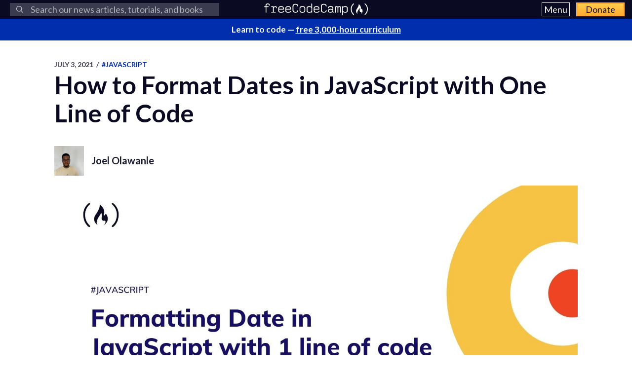

--- FILE ---
content_type: text/html; charset=utf-8
request_url: https://www.freecodecamp.org/news/how-to-format-dates-in-javascript/
body_size: 11936
content:
<!DOCTYPE html>
<html lang="en">
    <head>
        <meta charset="utf-8">
        <meta http-equiv="X-UA-Compatible" content="IE=edge">
        
        
            <title>How to Format Dates in JavaScript with One Line of Code</title>
        
        <meta name="HandheldFriendly" content="True">
        <meta name="viewport" content="width=device-width, initial-scale=1.0">

        <link rel="preconnect" href="https://fonts.googleapis.com">
        <link rel="preconnect" href="https://fonts.gstatic.com" crossorigin="">
        <link rel="preload" as="style" onload="this.onload=null;this.rel='stylesheet'" href="https://fonts.googleapis.com/css2?family=Lato:ital,wght@0,300;0,400;0,700;1,400&family=Roboto+Mono:wght@400;700&display=swap">
        

        
        
    <link rel="preload" as="style" onload="this.onload=null;this.rel='stylesheet'" href="https://cdn.freecodecamp.org/news-assets/prism/1.29.0/themes/prism.min.css">
<noscript>
  <link rel="stylesheet" href="https://cdn.freecodecamp.org/news-assets/prism/1.29.0/themes/prism.min.css">
</noscript>
<link rel="preload" as="style" onload="this.onload=null;this.rel='stylesheet'" href="https://cdn.freecodecamp.org/news-assets/prism/1.29.0/plugins/unescaped-markup/prism-unescaped-markup.min.css">
<noscript>
  <link rel="stylesheet" href="https://cdn.freecodecamp.org/news-assets/prism/1.29.0/plugins/unescaped-markup/prism-unescaped-markup.min.css">
</noscript>

<script defer="" src="https://cdn.freecodecamp.org/news-assets/prism/1.29.0/components/prism-core.min.js"></script>
<script defer="" src="https://cdn.freecodecamp.org/news-assets/prism/1.29.0/plugins/autoloader/prism-autoloader.min.js"></script>



        
        <link rel="preload" as="style" onload="this.onload=null;this.rel='stylesheet'" href="/news/assets/css/global-a1e6959968.css">
        <link rel="stylesheet" type="text/css" href="/news/assets/css/variables-b2e544cd65.css">
        <link rel="stylesheet" type="text/css" href="/news/assets/css/screen-054e43b9be.css">
        <link rel="stylesheet" type="text/css" href="/news/assets/css/search-bar-ae40a2a552.css">

        
        <script defer="" src="https://cdn.freecodecamp.org/news-assets/algolia/algoliasearch-3-33-0/algoliasearch.min.js"></script>
        <script defer="" src="https://cdn.freecodecamp.org/news-assets/algolia/autocomplete-0-36-0/autocomplete.min.js"></script>

        
        <script defer="" src="https://cdn.freecodecamp.org/news-assets/dayjs/1.10.4/dayjs.min.js"></script>
        <script defer="" src="https://cdn.freecodecamp.org/news-assets/dayjs/1.10.4/localizedFormat.min.js"></script>
        <script defer="" src="https://cdn.freecodecamp.org/news-assets/dayjs/1.10.4/relativeTime.min.js"></script>

        
        
            <script defer="" src="https://cdn.freecodecamp.org/news-assets/dayjs/1.10.4/locale/en.min.js"></script>
        

        
        <script>let client,index;document.addEventListener("DOMContentLoaded",()=>{client=algoliasearch("QMJYL5WYTI","89770b24481654192d7a5c402c6ad9a0"),index=client.initIndex("news")}),document.addEventListener("DOMContentLoaded",()=>{const e=window.screen.width,t=window.screen.height,n=e>=767&&t>=768?8:5,o=document.getElementById("search-form"),s=document.getElementById("search-input"),a=document.getElementById("dropdown-container");let d,i,c;s.addEventListener("input",e=>{d=e.target.value}),o.addEventListener("submit",e=>{e.preventDefault(),function(){if(i=document.getElementsByClassName("aa-cursor")[0],i&&d){const e=i.querySelector("a").href;window.location.assign(e)}else!i&&d&&c&&window.location.assign(`https://www.freecodecamp.org/news/search?query=${d}`)}()});const l=autocomplete("#search-input",{hint:!1,keyboardShortcuts:["s",191],openOnFocus:!0,appendTo:a,debug:!0},[{source:autocomplete.sources.hits(index,{hitsPerPage:n}),debounce:250,templates:{suggestion:e=>(c=!0,`\n            <a href="${e.url}">\n              <div class="algolia-result">\n                <span>${e._highlightResult.title.value}</span>\n              </div>\n            </a>\n          `),empty:()=>(c=!1,'\n            <div class="aa-suggestion footer-suggestion no-hits-footer">\n              <div class="algolia-result">\n                <span>\n                  No results found\n                </span>\n              </div>\n            </div>\n          '),footer:e=>{if(!e.isEmpty)return`\n              <div class="aa-suggestion footer-suggestion">\n                <a id="algolia-footer-selector" href="https://www.freecodecamp.org/news/search?query=${d}">\n                  <div class="algolia-result algolia-footer">\n                    See all results for ${d}\n                  </div>\n                </a>\n              </div>\n            `}}}]).on("autocomplete:selected",(e,t,n,o)=>{i=t?t.url:`https://www.freecodecamp.org/news/search?query=${d}`,"click"!==o.selectionMethod&&"tabKey"!==o.selectionMethod&&c&&window.location.assign(i)});document.addEventListener("click",e=>{e.target!==s&&l.autocomplete.close()})}),document.addEventListener("DOMContentLoaded",()=>{dayjs.extend(dayjs_plugin_localizedFormat),dayjs.extend(dayjs_plugin_relativeTime),dayjs.locale("en")});const isAuthenticated=document.cookie.split(";").some(e=>e.trim().startsWith("jwt_access_token=")),isDonor=document.cookie.split(";").some(e=>e.trim().startsWith("isDonor=true"));document.addEventListener("DOMContentLoaded",()=>{document.getElementById("toggle-button-nav").addEventListener("click",function(){const e=document.getElementById("menu-dropdown"),t=document.getElementById("toggle-button-nav");e.classList.toggle("display-menu"),t.ariaExpanded="true"==t.ariaExpanded?"false":"true"})});</script>

        
            <script src="https://securepubads.g.doubleclick.net/tag/js/gpt.js" crossorigin="anonymous" async=""></script>
        

        
        
    
        
            <script>
document.addEventListener('DOMContentLoaded', function() {
    var sidebar = document.querySelector('.sidebar');
    var isSideBarDisplayed = window.getComputedStyle(sidebar).display !== 'none';
    function prepareAdSlot(elementId) {
        // Get the element by ID
        const targetElement = document.getElementById(elementId);

        // Ensure the element exists before proceeding
        if (!targetElement) {
            console.error(`Element with ID ${elementId} not found`);
            return;
        }

        const parentElement = targetElement.parentElement;
        // Change the background color of the parent element

        if (parentElement) {
            console.log(elementId)

            if (elementId === 'gam-ad-bottom' ) {
                parentElement.style.backgroundColor = '#eeeef0';
                if(getComputedStyle(parentElement).visibility === 'hidden') {
                    parentElement.style.visibility = 'inherit'; 
                }
            }

            // Get the sibling elements
            const siblingElements = parentElement.children;

            for (let i = 0; i < siblingElements.length; i++) {
                const sibling = siblingElements[i];

                // Skip the element itself
                if (sibling === targetElement) continue;

                // Log the sibling or perform any other action
                console.log('Found sibling:', sibling);

                // Check visibility
                if(getComputedStyle(sibling).visibility === 'hidden') {
                    sibling.style.visibility = 'inherit'; 
                }

                // Check if display is 'none', then change it to 'block'
                if (getComputedStyle(sibling).display === 'none') {
                    sibling.style.display = 'block'; 
                }
            }
        } else {
            console.warn('No parent element found');
        }
    }

    
    window.googletag = window.googletag || {cmd: []};
    googletag.cmd.push(function() {

        if(isSideBarDisplayed){
            var sidebarHeight = sidebar.offsetHeight;
            var adTextSideBarHeight = 0;
            var sideBarAdContainert = 600 + 17;
        
            var styles = window.getComputedStyle(sidebar);
            var avaiableSideAdSpace = sidebarHeight - adTextSideBarHeight - parseFloat(styles.paddingTop) - parseFloat(styles.paddingBottom);
            var numSideElements = Math.floor(avaiableSideAdSpace / sideBarAdContainert);
            for (var i = 0; i < numSideElements; i++) {
                // container element
                var containerElement = document.createElement('div');
                containerElement.classList.add('ad-wrapper');

                //text element
                var textElement = document.createElement('div');
                textElement.classList.add('ad-text');
                textElement.innerText = localizedAdText;

                // ad element
                var adElement = document.createElement('div');
                var sideAdElementId = 'side-gam-ad-' + i;
                adElement.id = sideAdElementId;
                adElement.classList.add('side-bar-ad-slot');

                // finalize setup
                containerElement.appendChild(textElement);
                containerElement.appendChild(adElement);
                sidebar.appendChild(containerElement);
                googletag.defineSlot('/23075930536/post-side', [[292, 30], [240, 400], [300, 75], [216, 54], [250, 360], [300, 50], 'fluid', [300, 31], [120, 20], [300, 250], [120, 30], [180, 150], [200, 446], [168, 42], [200, 200], [160, 600], [120, 90], [125, 125], [240, 133], [120, 60], [1, 1], [120, 240], [220, 90], [216, 36], [250, 250], [168, 28], [234, 60], [120, 600], [300, 600], [88, 31], [300, 100]], sideAdElementId).addService(googletag.pubads());
            }
        }

        // Define bottom ad
        googletag.defineSlot('/23075930536/post-bottom', ['fluid'], 'gam-ad-bottom').addService(googletag.pubads());

        // Enable lazy loading with default settings.
        googletag.pubads().enableLazyLoad();

        googletag.pubads().addEventListener("slotRequested", (event) => {
            console.log(`Slot ${event.slot.getSlotElementId()} fetched`);
        });

        googletag.pubads().addEventListener("slotOnload", (event) => {
            const elementId = event.slot.getSlotElementId();
            prepareAdSlot(elementId);
            console.log(`Slot ${event.slot.getSlotElementId()} rendered`);
        });

        googletag.pubads().enableSingleRequest();
        googletag.enableServices();


        // Trigger lazy loading
        googletag.display('gam-ad-bottom');

    });
});
</script>

        
    


        
            <script>(function(w,d,s,l,i){w[l]=w[l]||[];w[l].push({'gtm.start':
new Date().getTime(),event:'gtm.js'});var f=d.getElementsByTagName(s)[0],
j=d.createElement(s),dl=l!='dataLayer'?'&l='+l:'';j.async=true;j.src=
'https://www.googletagmanager.com/gtm.js?id='+i+dl;f.parentNode.insertBefore(j,f);
})(window,document,'script','dataLayer','GTM-5D6RKKP');</script>

        

        
        
    
        
    


        
        
        

        
        

        <link rel="icon" href="https://cdn.freecodecamp.org/universal/favicons/favicon.ico" type="image/png">
        
        
            <link rel="canonical" href="https://www.freecodecamp.org/news/how-to-format-dates-in-javascript/">
        
        <meta name="referrer" content="no-referrer-when-downgrade">

        

        
    <meta name="description" content="For a long time, I&#39;ve used libraries like Date-fns whenever I need to format dates in JavaScript. But it gets really weird whenever I do this in small projects that require simple date formats which JavaScript offers by default. I discovered that mos...">

    
    <meta property="og:site_name" content="freeCodeCamp.org">
    <meta property="og:type" content="article">
    <meta property="og:title" content="How to Format Dates in JavaScript with One Line of Code">
    
        <meta property="og:description" content="For a long time, I&#39;ve used libraries like Date-fns whenever I need to format dates in JavaScript. But it gets really weird whenever I do this in small projects that require simple date formats which JavaScript offers by default. I discovered that mos...">
    
    <meta property="og:url" content="https://www.freecodecamp.org/news/how-to-format-dates-in-javascript/">
    <meta property="og:image" content="https://www.freecodecamp.org/news/content/images/2021/07/Formatting-Date-in-JavaScript-with-1-line-of-code.jpg">
    <meta property="article:published_time" content="2021-07-03T06:24:00.000Z">
    <meta property="article:modified_time" content="2024-11-07T16:36:59.680Z">
    
        <meta property="article:tag" content="JavaScript">
    
    <meta property="article:publisher" content="https://www.facebook.com/freecodecamp">
    
        <meta property="article:author" content="olawanletjoel">
    

    
    <meta name="twitter:card" content="summary_large_image">
    <meta name="twitter:title" content="How to Format Dates in JavaScript with One Line of Code">
    
        <meta name="twitter:description" content="For a long time, I&#39;ve used libraries like Date-fns whenever I need to format dates in JavaScript. But it gets really weird whenever I do this in small projects that require simple date formats which JavaScript offers by default. I discovered that mos...">
    
    <meta name="twitter:url" content="https://www.freecodecamp.org/news/how-to-format-dates-in-javascript/">
    <meta name="twitter:image" content="https://www.freecodecamp.org/news/content/images/2021/07/Formatting-Date-in-JavaScript-with-1-line-of-code.jpg">
    <meta name="twitter:label1" content="Written by">
    <meta name="twitter:data1" content="Joel Olawanle">
    <meta name="twitter:label2" content="Filed under">
    <meta name="twitter:data2" content="JavaScript">
    <meta name="twitter:site" content="@freecodecamp">
    
        <meta name="twitter:creator" content="@olawanle_joel">
    

    <meta property="og:image:width" content="600">
    <meta property="og:image:height" content="400">


        
    <script type="application/ld+json">{
	"@context": "https://schema.org",
	"@type": "Article",
	"publisher": {
		"@type": "Organization",
		"name": "freeCodeCamp.org",
		"url": "https://www.freecodecamp.org/news/",
		"logo": {
			"@type": "ImageObject",
			"url": "https://cdn.freecodecamp.org/platform/universal/fcc_primary.svg",
			"width": 2100,
			"height": 240
		}
	},
	"image": {
		"@type": "ImageObject",
		"url": "https://www.freecodecamp.org/news/content/images/2021/07/Formatting-Date-in-JavaScript-with-1-line-of-code.jpg",
		"width": 600,
		"height": 400
	},
	"url": "https://www.freecodecamp.org/news/how-to-format-dates-in-javascript/",
	"mainEntityOfPage": {
		"@type": "WebPage",
		"@id": "https://www.freecodecamp.org/news/"
	},
	"datePublished": "2021-07-03T06:24:00.000Z",
	"dateModified": "2024-11-07T16:36:59.680Z",
	"keywords": "JavaScript",
	"description": "For a long time, I&#x27;ve used libraries like Date-fns whenever I need to format dates in JavaScript. But it gets really weird whenever I do this in small projects that require simple date formats which JavaScript offers by default.\nI discovered that mos...",
	"headline": "How to Format Dates in JavaScript with One Line of Code",
	"author": {
		"@type": "Person",
		"name": "Joel Olawanle",
		"url": "https://www.freecodecamp.org/news/author/olawanlejoel/",
		"sameAs": [
			"https://olawanlejoel.github.io/portfolio/",
			"https://www.facebook.com/olawanletjoel",
			"https://x.com/olawanle_joel"
		],
		"image": {
			"@type": "ImageObject",
			"url": "https://cdn.hashnode.com/res/hashnode/image/upload/v1730989702246/cafe1077-6211-487a-a6ce-5dc0b113cb0c.jpeg?w=500&h=500&fit=crop&crop=entropy&auto=compress,format&format=webp",
			"width": 1661,
			"height": 1107
		}
	}
}</script>


        <meta name="generator" content="Eleventy">
        <link rel="alternate" type="application/rss+xml" title="freeCodeCamp.org" href="https://www.freecodecamp.org/news/rss/">

        
        

        
  <meta name="x-fcc-source" data-test-label="x-fcc-source" content="Hashnode">

    </head>

    
        <body class="home-template">
    

    
        <noscript><iframe src="https://www.googletagmanager.com/ns.html?id=GTM-5D6RKKP" height="0" width="0" style="display:none;visibility:hidden"></iframe></noscript>

    

        <div class="site-wrapper">
            <nav class="site-nav nav-padding universal-nav">
    <div class="site-nav-left">
        
<form id="search-form" data-test-label="search-bar">
    <div role="search" class="searchbox__wrapper">
        <label class="fcc_sr_only" for="search-input">
            Search
        </label>
        <input type="search" placeholder="
    Search our news articles, tutorials, and books
" id="search-input">
        <button type="submit" class="ais-SearchBox-submit">
            <svg class="ais-SearchBox-submitIcon" xmlns="https://www.w3.org/2000/svg" width="10" height="10" viewBox="0 0 40 40">
    <path d="M26.804 29.01c-2.832 2.34-6.465 3.746-10.426 3.746C7.333 32.756 0 25.424 0 16.378 0 7.333 7.333 0 16.378 0c9.046 0 16.378 7.333 16.378 16.378 0 3.96-1.406 7.594-3.746 10.426l10.534 10.534c.607.607.61 1.59-.004 2.202-.61.61-1.597.61-2.202.004L26.804 29.01zm-10.426.627c7.323 0 13.26-5.936 13.26-13.26 0-7.32-5.937-13.257-13.26-13.257C9.056 3.12 3.12 9.056 3.12 16.378c0 7.323 5.936 13.26 13.258 13.26z"></path>
</svg>

            <span class="fcc_sr_only">Submit your search query</span>
        </button>
        <div id="dropdown-container"></div>
    </div>
</form>

    </div>
    <div class="site-nav-middle">
        <a class="site-nav-logo" href="https://www.freecodecamp.org/news/" data-test-label="site-nav-logo"><img src="https://cdn.freecodecamp.org/platform/universal/fcc_primary.svg" alt="freeCodeCamp.org"></a>
    </div>
    <div class="site-nav-right">
        <div class="nav-group">
            <button aria-expanded="false" class="exposed-button-nav" id="toggle-button-nav" data-test-label="header-menu-button">
              <span class="sr-only">Menu</span>
              <span class="menu-btn-text">Menu</span>
            </button>
            <ul id="menu-dropdown" class="nav-list" aria-labelledby="toggle-button-nav" data-test-label="header-menu">
                <li><a class="nav-link nav-link-flex" id="nav-forum" rel="noopener noreferrer" href="https://forum.freecodecamp.org/" target="_blank" data-test-label="forum-button">Forum</a></li>
              <li><a class="nav-link nav-link-flex" id="nav-learn" rel="noopener noreferrer" href="https://www.freecodecamp.org/learn" target="_blank" data-test-label="learn-button">Curriculum</a></li>
            </ul>
            <a class="toggle-button-nav" id="nav-donate" rel="noopener noreferrer" href="https://www.freecodecamp.org/donate/" target="_blank" data-test-label="donate-button">Donate</a>
        </div>

    </div>
</nav>


            
            <a class="banner" id="banner" data-test-label="banner" rel="noopener noreferrer" target="_blank">
    <p id="banner-text"></p>
</a>


    
    <script>document.addEventListener("DOMContentLoaded",()=>{const e=document.getElementById("banner"),t=document.getElementById("banner-text");if(isAuthenticated){t.innerHTML=isDonor?"Thank you for supporting freeCodeCamp through <span>your donations</span>.":"Support our charity and our mission. <span>Donate to freeCodeCamp.org</span>.",e.href=isDonor?"https://www.freecodecamp.org/news/how-to-donate-to-free-code-camp/":"https://www.freecodecamp.org/donate";const o=isDonor?"donor":"authenticated";e.setAttribute("text-variation",o)}else t.innerHTML="Learn to code — <span>free 3,000-hour curriculum</span>",e.href="https://www.freecodecamp.org/",e.setAttribute("text-variation","default")});</script>


            <div id="error-message"></div>

            
    <main id="site-main" class="post-template site-main outer">
        <div class="inner ad-layout">
            <article class="post-full post">
                <header class="post-full-header">
                    <section class="post-full-meta">
                        <time class="post-full-meta-date" data-test-label="post-full-meta-date" datetime="2021-07-03T06:24:00.000Z">
                            July 3, 2021
                        </time>
                        
                            <span class="date-divider">/</span>
                            <a dir="ltr" href="/news/tag/javascript/">
                                #JavaScript
                            </a>
                        
                    </section>
                    <h1 class="post-full-title" data-test-label="post-full-title">How to Format Dates in JavaScript with One Line of Code</h1>
                </header>
                
                    <div class="post-full-author-header" data-test-label="author-header-no-bio">
                        
                            
    
    
    

    <section class="author-card" data-test-label="author-card">
        
            
    <img srcset="https://cdn.hashnode.com/res/hashnode/image/upload/v1730989702246/cafe1077-6211-487a-a6ce-5dc0b113cb0c.jpeg?w=500&h=500&fit=crop&crop=entropy&auto=compress,format&format=webp 60w" sizes="60px" src="https://cdn.hashnode.com/res/hashnode/image/upload/v1730989702246/cafe1077-6211-487a-a6ce-5dc0b113cb0c.jpeg?w=500&h=500&fit=crop&crop=entropy&auto=compress,format&format=webp" class="author-profile-image" alt="Joel Olawanle" width="1661" height="1107" onerror="this.style.display='none'" data-test-label="profile-image">
  
        

        <section class="author-card-content author-card-content-no-bio">
            <span class="author-card-name">
                <a href="/news/author/olawanlejoel/" data-test-label="profile-link">
                    
                        Joel Olawanle
                    
                </a>
            </span>
            
        </section>
    </section>

                        
                    </div>
                
                <figure class="post-full-image">
                    
    <picture>
      <source media="(max-width: 700px)" sizes="1px" srcset="[data-uri] 1w">
      <source media="(min-width: 701px)" sizes="(max-width: 800px) 400px, (max-width: 1170px) 700px, 1400px" srcset="https://www.freecodecamp.org/news/content/images/size/w300/2021/07/Formatting-Date-in-JavaScript-with-1-line-of-code.jpg 300w, https://www.freecodecamp.org/news/content/images/size/w600/2021/07/Formatting-Date-in-JavaScript-with-1-line-of-code.jpg 600w, https://www.freecodecamp.org/news/content/images/size/w1000/2021/07/Formatting-Date-in-JavaScript-with-1-line-of-code.jpg 1000w, https://www.freecodecamp.org/news/content/images/size/w2000/2021/07/Formatting-Date-in-JavaScript-with-1-line-of-code.jpg 2000w">
      <img onerror="this.style.display='none'" src="https://www.freecodecamp.org/news/content/images/size/w2000/2021/07/Formatting-Date-in-JavaScript-with-1-line-of-code.jpg" alt="How to Format Dates in JavaScript with One Line of Code" ,="" width="600" height="400" data-test-label="feature-image">
    </picture>
  
                </figure>
                <section class="post-full-content">
                    <div class="post-and-sidebar">
                        <section class="post-content " data-test-label="post-content">
                            
<p>For a long time, I've used libraries like <code>Date-fns</code> whenever I need to format dates in JavaScript. But it gets really weird whenever I do this in small projects that require simple date formats which JavaScript offers by default.</p>
<p>I discovered that most developers do this a lot. And I thought that this was the best way until I recently figured out that <strong>we don’t always need to use libraries</strong> to format dates in JavaScript**.**</p>
<p>In case you are curious to try this out, here is the code:👇</p>
<pre><code class="lang-javascript"><span class="hljs-keyword">new</span> <span class="hljs-built_in">Date</span>().toLocaleDateString(<span class="hljs-string">'en-us'</span>, { <span class="hljs-attr">weekday</span>:<span class="hljs-string">"long"</span>, <span class="hljs-attr">year</span>:<span class="hljs-string">"numeric"</span>, <span class="hljs-attr">month</span>:<span class="hljs-string">"short"</span>, <span class="hljs-attr">day</span>:<span class="hljs-string">"numeric"</span>}) 
<span class="hljs-comment">// "Friday, Jul 2, 2021"</span>
</code></pre>
<p>After trying this in your own code and seeing that it works, let's understand why it works and learn some other ways of formatting dates in JavaScript with just one line of code.</p>
<h3 id="heading-heres-an-interactive-scrim-about-formatting-dates-in-javascript-with-one-line-of-code">Here's an Interactive Scrim about Formatting Dates in JavaScript with One Line of Code</h3>
<div class="embed-wrapper"><iframe src="https://scrimba.com/scrim/co6234e429a20cd020aceb3cc?embed=freecodecamp,mini-header,no-sidebar" width="100%" height="420" title="Embedded content" loading="lazy"></iframe></div>

<h1 id="heading-how-to-format-dates-in-js">How to Format Dates in JS</h1>
<p>Getting the date in JavaScript isn't usually a problem, but formatting these dates to suit your project can be cumbersome for beginners. Because of this, most people eventually end up using libraries.</p>
<p>The most used method to get the date in JavaScript is the <code>new Date()</code> object.</p>
<p>By default, when you run <code>new Date()</code> in your terminal, it uses your browser's time zone and displays the date as a full text string, like <strong>Fri Jul 02 2021 12:44:45 GMT+0100 (British Summer Time).</strong></p>
<p>But having something like this in your web page or application is not professional and isn't easy to read. So this forces you to look for better ways to format these dates.</p>
<p>Let’s take a look at some methods that operate on a date object.</p>
<h1 id="heading-date-methods-in-javascript">Date Methods in JavaScript</h1>
<p>There are so many methods that you can apply to the date object. You can use these methods to get information from a date object. Here are some of them:</p>
<ul>
<li><p><code>getFullYear()</code> – gets the year as a four digit number (yyyy)</p>
</li>
<li><p><code>getMonth()</code> – gets the month as a number (0-11)</p>
</li>
<li><p><code>getDate()</code> – gets the day as a number (1-31)</p>
</li>
<li><p><code>getHours()</code> – gets the hour (0-23)</p>
</li>
</ul>
<p>And lots more…</p>
<p>Unfortunately, most of these methods still needs a lot of code to convert the dates to the format we desire.</p>
<p>For example, <code>new Date().getMonth()</code> will output 6 which stands for <strong>July.</strong> For me to use July in my project, I will need to have long code like this which can really be cumbersome:</p>
<pre><code class="lang-javascript"><span class="hljs-keyword">const</span> currentMonth = <span class="hljs-keyword">new</span> <span class="hljs-built_in">Date</span>();
<span class="hljs-keyword">const</span> months = [<span class="hljs-string">"January"</span>, <span class="hljs-string">"February"</span>, <span class="hljs-string">"March"</span>, <span class="hljs-string">"April"</span>, <span class="hljs-string">"May"</span>, <span class="hljs-string">"June"</span>, <span class="hljs-string">"July"</span>, <span class="hljs-string">"August"</span>, <span class="hljs-string">"September"</span>, <span class="hljs-string">"October"</span>, <span class="hljs-string">"November"</span>, <span class="hljs-string">"December"</span>];
<span class="hljs-built_in">console</span>.log(months[currentMonth.getMonth()]);
</code></pre>
<p>Let’s take a look at two methods that you can use to format your dates in the best way so you can use them for your projects.</p>
<h2 id="heading-the-todatestring-method-in-javascript">The toDateString() Method in JavaScript</h2>
<p>The JavaScript <code>toDateString()</code> method returns the date portion of a date object in the form of a string using the following format:</p>
<ol>
<li><p>First three letters of the week day name</p>
</li>
<li><p>First three letters of the month name</p>
</li>
<li><p>Two digit day of the month, padded on the left a zero if necessary</p>
</li>
<li><p>Four digit year (at least), padded on the left with zeros if necessary</p>
</li>
</ol>
<pre><code class="lang-javascript"><span class="hljs-keyword">new</span> <span class="hljs-built_in">Date</span>().toDateString();
<span class="hljs-comment">//"Fri Jul 02 2021"</span>
</code></pre>
<p>One major downside to this method is our inability to manipulate the date output the way we want it.</p>
<p>For example, it doesn’t give us the ability to show dates according to our language. Let’s take a look at another method which to me is still one of the best.</p>
<h2 id="heading-the-tolocaledatestring-method-in-javascript">The toLocaleDateString() Method in JavaScript</h2>
<p>This method returns the date object as a string using local conventions. It also takes in options as arguments which lets you/your applications customize the behavior of the function.</p>
<p><strong>Syntax:</strong></p>
<pre><code class="lang-javascript">toLocaleDateString()
toLocaleDateString(locales)
toLocaleDateString(locales, options)
</code></pre>
<p>Let's take a look a some examples and their outputs:</p>
<pre><code class="lang-javascript"><span class="hljs-keyword">const</span> currentDate = <span class="hljs-keyword">new</span> <span class="hljs-built_in">Date</span>();

<span class="hljs-keyword">const</span> options = { <span class="hljs-attr">weekday</span>: <span class="hljs-string">'long'</span>, <span class="hljs-attr">year</span>: <span class="hljs-string">'numeric'</span>, <span class="hljs-attr">month</span>: <span class="hljs-string">'short'</span>, <span class="hljs-attr">day</span>: <span class="hljs-string">'numeric'</span> };

<span class="hljs-built_in">console</span>.log(currentDate.toLocaleDateString(<span class="hljs-string">'de-DE'</span>, options));
<span class="hljs-comment">//Freitag, 2. Juli 2021</span>

<span class="hljs-built_in">console</span>.log(currentDate.toLocaleDateString(<span class="hljs-string">'ar-EG'</span>, options))
<span class="hljs-comment">// الجمعة، ٢ يوليو ٢٠٢١</span>

<span class="hljs-built_in">console</span>.log(currentDate.toLocaleDateString(<span class="hljs-string">'en-us'</span>, options));
<span class="hljs-comment">//Friday, Jul 2, 2021</span>
</code></pre>
<p>You can also decide not to use either locales or options:</p>
<pre><code class="lang-javascript"><span class="hljs-keyword">new</span> <span class="hljs-built_in">Date</span>().toLocaleDateString()
<span class="hljs-comment">// "7/2/2021"</span>
</code></pre>
<p>And you can also decide to only use locales. This will output the same information as the previous based on my browser's time zone.</p>
<pre><code class="lang-javascript"><span class="hljs-keyword">new</span> <span class="hljs-built_in">Date</span>().toLocaleDateString(<span class="hljs-string">'en-US'</span>)
<span class="hljs-string">"7/2/2021"</span>
</code></pre>
<p>You can also decide to twist the options as you wish. There are 4 basic options which are:</p>
<ul>
<li><p><code>weekday</code> – This outputs the day of the week depending on how you want it to appear (short or long).</p>
</li>
<li><p><code>year</code> – This outputs the year as a number</p>
</li>
<li><p><code>month</code> – This outputs the month of the year depending on how you want it to appear (short or long).</p>
</li>
<li><p><code>day</code> – Finally, this outputs the day as a number</p>
</li>
</ul>
<pre><code class="lang-javascript"><span class="hljs-keyword">new</span> <span class="hljs-built_in">Date</span>().toLocaleDateString(<span class="hljs-string">'en-us'</span>, { <span class="hljs-attr">weekday</span>:<span class="hljs-string">"long"</span>, <span class="hljs-attr">year</span>:<span class="hljs-string">"numeric"</span>, <span class="hljs-attr">month</span>:<span class="hljs-string">"short"</span>}) <span class="hljs-comment">// "Jul 2021 Friday"</span>

<span class="hljs-keyword">new</span> <span class="hljs-built_in">Date</span>().toLocaleDateString(<span class="hljs-string">'en-us'</span>, { <span class="hljs-attr">year</span>:<span class="hljs-string">"numeric"</span>, <span class="hljs-attr">month</span>:<span class="hljs-string">"short"</span>})
<span class="hljs-comment">// "Jul 2021"</span>
</code></pre>
<h1 id="heading-conclusion">Conclusion</h1>
<p>The date object has about seven formatting methods. Each of these methods gives you a specific value:</p>
<ol>
<li><p><code>toString()</code> gives you <strong>Fri Jul 02 2021 14:03:54 GMT+0100 (British Summer Time)</strong></p>
</li>
<li><p><code>toDateString()</code> gives you <strong>Fri Jul 02 2021</strong></p>
</li>
<li><p><code>toLocaleString()</code> gives you <strong>7/2/2021, 2:05:07 PM</strong></p>
</li>
<li><p><code>toLocaleDateString()</code> gives you <strong>7/2/2021</strong></p>
</li>
<li><p><code>toGMTString()</code> gives you <strong>Fri, 02 Jul 2021 13:06:02 GMT</strong></p>
</li>
<li><p><code>toUTCString()</code> gives you <strong>Fri, 02 Jul 2021 13:06:28 GMT</strong></p>
</li>
<li><p><code>toISOString()</code> gives you <strong>2021-07-02T13:06:53.422Z</strong></p>
</li>
</ol>
<p>If you are looking for more advanced date formats, then you will need to create a custom format yourself. Check out the resources below to help you understand how to create custom date formats.</p>
<h2 id="heading-useful-resources">Useful Resources</h2>
<ul>
<li><p><a target="_blank" href="https://css-tricks.com/everything-you-need-to-know-about-date-in-javascript/">Everything You Need to Know About Date in JavaScript</a></p>
</li>
<li><p><a target="_blank" href="https://www.tabnine.com/academy/javascript/how-to-format-date/">JavaScript - How to Format Date in JavaScript</a></p>
</li>
<li><p><a target="_blank" href="https://flaviocopes.com/how-to-format-date-javascript/">How to format a date in JavaScript</a></p>
</li>
<li><p><a target="_blank" href="https://www.toptal.com/software/definitive-guide-to-datetime-manipulation">The Definitive Guide to DateTime Manipulation</a></p>
</li>
</ul>


                        </section>
                        
                            <div class="sidebar">
                                
                                    
                                    <script>var localizedAdText = "ADVERTISEMENT";</script>
                                
                            </div>
                        
                    </div>
                    <hr>
                    
                        <div class="post-full-author-header" data-test-label="author-header-with-bio">
                            
                                
    
    
    

    <section class="author-card" data-test-label="author-card">
        
            
    <img srcset="https://cdn.hashnode.com/res/hashnode/image/upload/v1730989702246/cafe1077-6211-487a-a6ce-5dc0b113cb0c.jpeg?w=500&h=500&fit=crop&crop=entropy&auto=compress,format&format=webp 60w" sizes="60px" src="https://cdn.hashnode.com/res/hashnode/image/upload/v1730989702246/cafe1077-6211-487a-a6ce-5dc0b113cb0c.jpeg?w=500&h=500&fit=crop&crop=entropy&auto=compress,format&format=webp" class="author-profile-image" alt="Joel Olawanle" width="1661" height="1107" onerror="this.style.display='none'" loading="lazy" data-test-label="profile-image">
  
        

        <section class="author-card-content ">
            <span class="author-card-name">
                <a href="/news/author/olawanlejoel/" data-test-label="profile-link">
                    
                        Joel Olawanle
                    
                </a>
            </span>
            
                
                    <p data-test-label="author-bio">Joel Olawanle is a Software Engineer &amp; Technical Writer
</p>
                
            
        </section>
    </section>

                            
                        </div>
                        <hr>
                    

                    
                    
                        
    


<p data-test-label="social-row-cta" class="social-row">
    If you read this far, thank the author to show them you care. <button id="tweet-btn" class="cta-button" data-test-label="tweet-button">Say Thanks</button>
</p>


    
    <script>document.addEventListener("DOMContentLoaded",()=>{const t=document.getElementById("tweet-btn"),e=window.location,n="How%20to%20Format%20Dates%20in%20JavaScript%20with%20One%20Line%20of%20Code".replace(/&#39;/g,"%27"),o="",i="@olawanle_joel",r=Boolean("");let a;if(r&&(o||i)){const t={originalPostAuthor:"",currentPostAuthor:"Joel Olawanle"};a=encodeURIComponent(`Thank you ${o||t.originalPostAuthor} for writing this helpful article, and ${i||t.currentPostAuthor} for translating it.`)}else!r&&i&&(a=encodeURIComponent(`Thank you ${i} for writing this helpful article.`));const l=`window.open(\n    '${a?`https://x.com/intent/post?text=${a}%0A%0A${n}%0A%0A${e}`:`https://x.com/intent/post?text=${n}%0A%0A${e}`}',\n    'share-twitter',\n    'width=550, height=235'\n  ); return false;`;t.setAttribute("onclick",l)});</script>


                        

<div class="learn-cta-row" data-test-label="learn-cta-row">
    <p>
        Learn to code for free. freeCodeCamp's open source curriculum has helped more than 40,000 people get jobs as developers. <a href="https://www.freecodecamp.org/learn" class="cta-button" id="learn-to-code-cta" rel="noopener noreferrer" target="_blank">Get started</a>
    </p>
</div>

                    
                </section>
                
                    <div class="banner-ad-bottom">
                        
                            

<div class="ad-text" data-test-label="ad-text">ADVERTISEMENT</div>
<div style="display: block; height: auto" id="gam-ad-bottom">
</div>

                        
                    </div>
                
            </article>
        </div>
    </main>


            


<footer class="site-footer">
    <div class="footer-top">
        <div class="footer-desc-col">
            <p data-test-label="tax-exempt-status">freeCodeCamp is a donor-supported tax-exempt 501(c)(3) charity organization (United States Federal Tax Identification Number: 82-0779546)</p>
            <p data-test-label="mission-statement">Our mission: to help people learn to code for free. We accomplish this by creating thousands of videos, articles, and interactive coding lessons - all freely available to the public.</p>
            <p data-test-label="donation-initiatives">Donations to freeCodeCamp go toward our education initiatives, and help pay for servers, services, and staff.</p>
            <p class="footer-donation" data-test-label="donate-text">
                You can <a href="https://www.freecodecamp.org/donate/" class="inline" rel="noopener noreferrer" target="_blank">make a tax-deductible donation here</a>.
            </p>
        </div>
        <div class="trending-guides" data-test-label="trending-guides">
            <h2 id="trending-guides" class="col-header">Trending Books and Handbooks</h2>
            <ul class="trending-guides-articles" aria-labelledby="trending-guides">
                <li>
                    <a href="https://www.freecodecamp.org/news/build-consume-and-document-a-rest-api/" rel="noopener noreferrer" target="_blank">REST APIs
                    </a>
                </li>
                <li>
                    <a href="https://www.freecodecamp.org/news/how-to-write-clean-code/" rel="noopener noreferrer" target="_blank">Clean Code
                    </a>
                </li>
                <li>
                    <a href="https://www.freecodecamp.org/news/learn-typescript-with-react-handbook/" rel="noopener noreferrer" target="_blank">TypeScript
                    </a>
                </li>
                <li>
                    <a href="https://www.freecodecamp.org/news/learn-javascript-for-beginners/" rel="noopener noreferrer" target="_blank">JavaScript
                    </a>
                </li>
                <li>
                    <a href="https://www.freecodecamp.org/news/how-to-build-an-ai-chatbot-with-redis-python-and-gpt/" rel="noopener noreferrer" target="_blank">AI Chatbots
                    </a>
                </li>
                <li>
                    <a href="https://www.freecodecamp.org/news/command-line-for-beginners/" rel="noopener noreferrer" target="_blank">Command Line
                    </a>
                </li>
                <li>
                    <a href="https://www.freecodecamp.org/news/building-consuming-and-documenting-a-graphql-api/" rel="noopener noreferrer" target="_blank">GraphQL APIs
                    </a>
                </li>
                <li>
                    <a href="https://www.freecodecamp.org/news/complete-guide-to-css-transform-functions-and-properties/" rel="noopener noreferrer" target="_blank">CSS Transforms
                    </a>
                </li>
                <li>
                    <a href="https://www.freecodecamp.org/news/how-to-build-scalable-access-control-for-your-web-app/" rel="noopener noreferrer" target="_blank">Access Control
                    </a>
                </li>
                <li>
                    <a href="https://www.freecodecamp.org/news/rest-api-design-best-practices-build-a-rest-api/" rel="noopener noreferrer" target="_blank">REST API Design
                    </a>
                </li>
                <li>
                    <a href="https://www.freecodecamp.org/news/the-php-handbook/" rel="noopener noreferrer" target="_blank">PHP
                    </a>
                </li>
                <li>
                    <a href="https://www.freecodecamp.org/news/the-java-handbook/" rel="noopener noreferrer" target="_blank">Java
                    </a>
                </li>
                <li>
                    <a href="https://www.freecodecamp.org/news/learn-linux-for-beginners-book-basic-to-advanced/" rel="noopener noreferrer" target="_blank">Linux
                    </a>
                </li>
                <li>
                    <a href="https://www.freecodecamp.org/news/react-for-beginners-handbook/" rel="noopener noreferrer" target="_blank">React
                    </a>
                </li>
                <li>
                    <a href="https://www.freecodecamp.org/news/learn-continuous-integration-delivery-and-deployment/" rel="noopener noreferrer" target="_blank">CI/CD
                    </a>
                </li>
                <li>
                    <a href="https://www.freecodecamp.org/news/the-docker-handbook/" rel="noopener noreferrer" target="_blank">Docker
                    </a>
                </li>
                <li>
                    <a href="https://www.freecodecamp.org/news/learn-golang-handbook/" rel="noopener noreferrer" target="_blank">Golang
                    </a>
                </li>
                <li>
                    <a href="https://www.freecodecamp.org/news/the-python-handbook/" rel="noopener noreferrer" target="_blank">Python
                    </a>
                </li>
                <li>
                    <a href="https://www.freecodecamp.org/news/get-started-with-nodejs/" rel="noopener noreferrer" target="_blank">Node.js
                    </a>
                </li>
                <li>
                    <a href="https://www.freecodecamp.org/news/build-crud-operations-with-dotnet-core-handbook/" rel="noopener noreferrer" target="_blank">Todo APIs
                    </a>
                </li>
                <li>
                    <a href="https://www.freecodecamp.org/news/how-to-use-classes-in-javascript-handbook/" rel="noopener noreferrer" target="_blank">JavaScript Classes
                    </a>
                </li>
                <li>
                    <a href="https://www.freecodecamp.org/news/front-end-javascript-development-react-angular-vue-compared/" rel="noopener noreferrer" target="_blank">Front-End Libraries
                    </a>
                </li>
                <li>
                    <a href="https://www.freecodecamp.org/news/the-express-handbook/" rel="noopener noreferrer" target="_blank">Express and Node.js
                    </a>
                </li>
                <li>
                    <a href="https://www.freecodecamp.org/news/python-code-examples-sample-script-coding-tutorial-for-beginners/" rel="noopener noreferrer" target="_blank">Python Code Examples
                    </a>
                </li>
                <li>
                    <a href="https://www.freecodecamp.org/news/clustering-in-python-a-machine-learning-handbook/" rel="noopener noreferrer" target="_blank">Clustering in Python
                    </a>
                </li>
                <li>
                    <a href="https://www.freecodecamp.org/news/an-introduction-to-software-architecture-patterns/" rel="noopener noreferrer" target="_blank">Software Architecture
                    </a>
                </li>
                <li>
                    <a href="https://www.freecodecamp.org/news/what-is-programming-tutorial-for-beginners/" rel="noopener noreferrer" target="_blank">Programming Fundamentals
                    </a>
                </li>
                <li>
                    <a href="https://www.freecodecamp.org/news/learn-to-code-book/" rel="noopener noreferrer" target="_blank">Coding Career Preparation
                    </a>
                </li>
                <li>
                    <a href="https://www.freecodecamp.org/news/become-a-full-stack-developer-and-get-a-job/" rel="noopener noreferrer" target="_blank">Full-Stack Developer Guide
                    </a>
                </li>
                <li>
                    <a href="https://www.freecodecamp.org/news/learn-python-for-javascript-developers-handbook/" rel="noopener noreferrer" target="_blank">Python for JavaScript Devs
                    </a>
                </li>
            </ul>
            <div class="spacer" style="padding: 15px 0;"></div>
            <div>
                <h2 id="mobile-app" class="col-header">
                    Mobile App
                </h2>
                <div class="min-h-[1px] px-[15px] md:w-2/3 md:ml-[16.6%]">
                    <ul aria-labelledby="mobile-app" class="mobile-app-container">
                        <li>
                            <a href="https://apps.apple.com/us/app/freecodecamp/id6446908151?itsct=apps_box_link&itscg=30200" rel="noopener noreferrer" target="_blank">
                                <img src="https://cdn.freecodecamp.org/platform/universal/apple-store-badge.svg" lang="en" alt="Download on the App Store">
                            </a>
                        </li>
                        <li>
                            <a href="https://play.google.com/store/apps/details?id=org.freecodecamp" rel="noopener noreferrer" target="_blank">
                                <img src="https://cdn.freecodecamp.org/platform/universal/google-play-badge.svg" lang="en" alt="Get it on Google Play">
                            </a>
                        </li>
                    </ul>
                </div>
            </div>
        </div>
    </div>
    <div class="footer-bottom">
        <h2 class="col-header" data-test-label="our-nonprofit">Our Charity</h2>
        <div class="our-nonprofit">

            <a href="https://hashnode.com/" rel="noopener noreferrer" target="_blank" data-test-label="powered-by">
                Publication powered by Hashnode
            </a>
            <a href="https://www.freecodecamp.org/news/about/" rel="noopener noreferrer" target="_blank" data-test-label="about">
                About
            </a>
            <a href="https://www.linkedin.com/school/free-code-camp/people/" rel="noopener noreferrer" target="_blank" data-test-label="alumni">
                Alumni Network
            </a>
            <a href="https://github.com/freeCodeCamp/" rel="noopener noreferrer" target="_blank" data-test-label="open-source">
                Open Source
            </a>
            <a href="https://www.freecodecamp.org/news/shop/" rel="noopener noreferrer" target="_blank" data-test-label="shop">
                Shop
            </a>
            <a href="https://www.freecodecamp.org/news/support/" rel="noopener noreferrer" target="_blank" data-test-label="support">
                Support
            </a>
            <a href="https://www.freecodecamp.org/news/sponsors/" rel="noopener noreferrer" target="_blank" data-test-label="sponsors">
                Sponsors
            </a>
            <a href="https://www.freecodecamp.org/news/academic-honesty-policy/" rel="noopener noreferrer" target="_blank" data-test-label="honesty">
                Academic Honesty
            </a>
            <a href="https://www.freecodecamp.org/news/code-of-conduct/" rel="noopener noreferrer" target="_blank" data-test-label="coc">
                Code of Conduct
            </a>
            <a href="https://www.freecodecamp.org/news/privacy-policy/" rel="noopener noreferrer" target="_blank" data-test-label="privacy">
                Privacy Policy
            </a>
            <a href="https://www.freecodecamp.org/news/terms-of-service/" rel="noopener noreferrer" target="_blank" data-test-label="tos">
                Terms of Service
            </a>
            <a href="https://www.freecodecamp.org/news/copyright-policy/" rel="noopener noreferrer" target="_blank" data-test-label="copyright">
                Copyright Policy
            </a>
        </div>
    </div>
</footer>

        </div>

        
        
        

        
        
    <script defer src="https://static.cloudflareinsights.com/beacon.min.js/vcd15cbe7772f49c399c6a5babf22c1241717689176015" integrity="sha512-ZpsOmlRQV6y907TI0dKBHq9Md29nnaEIPlkf84rnaERnq6zvWvPUqr2ft8M1aS28oN72PdrCzSjY4U6VaAw1EQ==" data-cf-beacon='{"version":"2024.11.0","token":"bdb993c6dde44e178aabd9555e75e4f4","server_timing":{"name":{"cfCacheStatus":true,"cfEdge":true,"cfExtPri":true,"cfL4":true,"cfOrigin":true,"cfSpeedBrain":true},"location_startswith":null}}' crossorigin="anonymous"></script>
</body>
</html>


--- FILE ---
content_type: text/html; charset=utf-8
request_url: https://v1.scrimba.com/scrim/co6234e429a20cd020aceb3cc?embed=freecodecamp,mini-header,no-sidebar
body_size: 15516
content:
<!DOCTYPE html><html class="e-aq mod-loading mod-page-scrim" lang="en"><head class="e-ar"><title class="e-as">How to Format Dates in JavaScript</title><link class="e-at" rel="canonical" href="https://scrimba.com/scrim/co6234e429a20cd020aceb3cc"><meta class="e-au" property="og:url" content="https://scrimba.com/scrim/co6234e429a20cd020aceb3cc"><meta class="e-av" property="og:image" content="https://v1.scrimba.com/og/scrim/co6234e429a20cd020aceb3cc"><meta class="e-aw" property="twitter:image" content="https://v1.scrimba.com/og/scrim/co6234e429a20cd020aceb3cc"><meta class="e-ax" itemprop="image" content="https://v1.scrimba.com/og/scrim/co6234e429a20cd020aceb3cc"><meta class="e-ay" content="text/html;charset=utf-8"><meta class="e-az" name="viewport" content="width=device-width, initial-scale=1, maximum-scale=5,minimum-scale=1"><meta class="e-ba" name="description" content="Learn to code with interactive scrims. Our courses and tutorials will teach you React, Vue, Angular, JavaScript, HTML, CSS, and more. Scrimba is the fun and easy way to learn web development."><meta class="e-bb" itemprop="description" content="Learn to code with interactive scrims. Our courses and tutorials will teach you React, Vue, Angular, JavaScript, HTML, CSS, and more. Scrimba is the fun and easy way to learn web development."><link class="e-bc" rel="stylesheet" href="/__assets__/all-IOTSJGIT.css"><script class="e-bd" async="async" src="https://www.googletagmanager.com/gtag/js?id=G-FKN0H7X63M"></script><script class="e-be" type="text/javascript">
(()=>{var _=Symbol.for("#__init__"),b=Symbol.for("#__initor__"),y=Symbol.for("#__inited__"),v=Symbol.for("#user_time");function n(o,r=64){return o?"/avatars/uid/"+o.id+"/"+r:"/avatars/scrimba/"+r}var i=globalThis.document.documentElement,t=i.classList,f=window.storageBlocked?"{}":window.localStorage.getItem("me"),e=JSON.parse(f),a=globalThis.document.cookie||"";t.toggle("mod-guest",!e.user);t.toggle("mod-member",!!e.user);t.toggle("mod-subscriber",!!e.subscription);t.toggle("mod-bootcamp",!!(e.subscription&&e.subscription.type=="bootcamp"));t.toggle("mod-embed",window.top!=window);var s={anonymize_ip:!0,allow_ad_personalization_signals:!1};window.dataLayer=window.dataLayer||[];window.gtag||(window.gtag=function(){window.dataLayer.push(arguments)});window.top!=window&&(s.cookie_flags="SameSite=None;Secure");window.gtag("js",new Date);window.gtag("config","G-FKN0H7X63M",s);e.user&&i.style.setProperty("--avatar","url("+n(e.user,64)+")");a.indexOf("flash")>0&&(window.flash=window.decodeURIComponent(a.split("flash=")[1].split(";")[0]||""));window.MonacoEnvironment={getWorkerUrl:function(){return"/static/cached/scrimba-monaco-976ad19/monaco.worker.js"},didLoad:function(o){return!0}};})();
//__FOOT__
//# sourceMappingURL=/__assets__/src/clients/head-BFPWZVAU.js.map
                      </script><meta class="e-bf" property="og:type" content="website"><meta class="e-bg" property="og:title" content="How to Format Dates in JavaScript"><meta class="e-bh" property="og:description" content="Learn to code with interactive scrims. Our courses and tutorials will teach you React, Vue, Angular, JavaScript, HTML, CSS, and more. Scrimba is the fun and easy way to learn web development."><meta class="e-bi" property="og:site_name" content="Scrimba"><meta class="e-bj" name="twitter:card" content="summary_large_image"><meta class="e-bk" name="twitter:title" content="How to Format Dates in JavaScript"><meta class="e-bl" name="twitter:description" content="Learn to code with interactive scrims. Our courses and tutorials will teach you React, Vue, Angular, JavaScript, HTML, CSS, and more. Scrimba is the fun and easy way to learn web development."><meta class="e-bm" name="twitter:site" content="@scrimba"><script class="e-bn" async="async" src="https://cdn.tolt.io/tolt.js" data-tolt="1eb328f3-e4d8-473d-a58c-d8c8109773d2"></script><script class="e-bo" src="/static/hog.js"></script></head><body class="e-ag"><!--  --><scrim-page class="_ssr_ dg_cg dg_cg_ e-af page dg-cj"><div class="dg-ck dg_cg"></div><div class="dg-cl dg_cg frame ref--frame"><div class="dg-cm dg_cg"><a class="dg-cn logo dg_cg" href="https://scrimba.com" target="_blank"><app-logo class="_ssr_ dg-co dg_cg fo fo-af"><svg class="fo fo-ag" width="108" height="72" viewBox="0 0 108 72" fill="none" xmlns="http://www.w3.org/2000/svg"><rect class="fo fo-ai" x="48" width="60" height="20" rx="10"></rect><rect class="fo fo-aj" x="25" y="52" width="60" height="20" rx="10"></rect><rect class="fo fo-ak" x="49" y="26" width="36" height="20" rx="10"></rect><rect class="fo fo-al" y="52" width="20" height="20" rx="10"></rect></svg></app-logo><p class="dg-cp dg_cg"><b class="dg-cq dg_cg">scrimba</b></p></a><a class="dg-cr dg_cg" href="#" target="_blank"><span class="dg-cs dg_cg">Watch in <b class="dg-ct dg_cg">fullscreen</b></span></a></div><!--  --><!--  --><!--  --></div></scrim-page><site-footer id="footer" class="_ssr_ eq_af eq_af_ e-ai eq-ag" id="footer"><div class="eq-ah footer-container eq_af"><section class="eq-ai grid eq_af"><div class="eq-aj hsection eq_af"><p class="eq-ak eq_af"><a class="eq-al eq_af" href="/"><img class="eq-am logo title eq_af" src="/static/art/dark-logo.svg" alt="scrimba logo"></a></p><a class="eq-an eq_af" href="/">Home</a><a class="eq-ao eq_af" href="https://scrimba.com/home?pricing">Plans & Pricing</a><a class="eq-ap eq_af" rel="noreferrer" href="https://talents.scrimba.com/" target="_blank">Teacher talent program</a></div><div class="eq-aq hsection eq_af"><p class="eq-ar eq_af">Community</p><a class="eq-as eq_af" href="/community">Explore the community</a><a class="eq-at eq_af" href="https://podcast.scrimba.com/">Podcast</a><a class="eq-au eq_af" rel="noreferrer" href="https://www.youtube.com/channel/UCNW7HDseZb6N3nKUEP6uLag" target="_blank">YouTube</a><a class="eq-av eq_af" rel="noreferrer" href="https://scrimba.ck.page/signup" target="_blank">Get Scrimba emails</a></div><div class="eq-aw hsection eq_af"><p class="eq-ax eq_af">Courses</p><a class="eq-ay eq_af" href="https://scrimba.com/courses">All courses </a><a class="eq-az eq_af" href="https://scrimba.com/courses:free">Free courses</a><a class="eq-ba eq_af" href="https://scrimba.com/courses:paid">Pro courses</a></div><div class="eq-bb hsection eq_af"><p class="eq-bc eq_af">Company</p><a class="eq-bd eq_af" href="/about">About us</a><a class="eq-be eq_af" rel="noreferrer" href="https://scrimba.helpscoutdocs.com/" target="_blank">Support center</a><a class="eq-bf eq_af" rel="noreferrer" href="https://scrimba.com/terms-of-service" target="_blank">Terms</a><a class="eq-bg eq_af" rel="noreferrer" href="https://scrimba.com/privacy-policy" target="_blank">Privacy</a></div></section><div class="eq-bh eq_af"><p class="eq-bi eq_af">Built with <a class="eq-bj title eq_af" rel="noreferrer" href="http://imba.io/" target="_blank">Imba</a></p></div><svg class="eq-bk shape eq_af" width="672" height="127" fill="none" loading="lazy" alt="Decorative beige shape in the footer of the page"><path opacity=".4" d="M465.2 4.7C395-1.8 339.5-2.5 270.4 8.6c-45.2 0-81.6 12.8-118.5 35.3-22.8 14-44.5 26.4-63.2 45.1-19 19-37.8 43.7-57.4 60.6-46.8 40-29.8 138.3-20.5 189.2C32 454.4 115 525.3 212.1 583.2 263 613.4 313 614 370.1 614c86.3 0 162.9-13.3 232.3-68.4 50.6-40.1 93-109.9 100.2-174.9 5.3-47.6 8.9-109 0-156.4-19.8-105.8-132.1-200-237.4-209.6z" fill="#F1DED0"/></svg></div></site-footer><script class="e-aj" type="text/javascript">window.preload = function(s,g,a){const m={};
a({id:"ubPy6ycb",username:"michaella23",name:"Michaella Rodriguez",bio:"peach-haired dev-in-training"});
a({id:"co6234e429a20cd020aceb3cc",v:12954044,title:"How to Format Dates in JavaScript",description:"",created_at:new Date(1672071656861),published_at:new Date(1672088289103),state:"draft",view_count:0,duration:273890,privacy:"public",uid:"ubPy6ycb",type:"tutorial",draft:{"end":1366320,"cues":[[0,117,58383,0],[0,58517,44901,0],[0,104423,1183,0],[0,113272,2150,0],[0,118339,2850,500],[0,122972,434,0],[0,124439,2234,0],[0,132872,2417,0],[0,140624,13133,0],[0,155991,3067,500],[0,160390,334,500],[0,161051,4916,0],[0,162980,3217,0],[0,169414,733,0],[0,173533,1000,0],[0,178416,817,0],[0,184349,2050,0],[0,186418,16450,0],[0,207354,2817,0],[0,214421,333,0],[0,216387,13834,0],[0,232177,734,0],[0,234444,10100,0],[0,247578,7650,0],[0,258702,13717,0],[0,273674,483,0],[0,275890,9050,0],[0,287353,20149,0],[0,307510,16983,0],[0,328600,667,0],[0,331984,9666,0],[0,345429,2567,0],[0,351036,34549,0],[0,388716,267,0],[0,391222,3483,0],[0,394688,43033,0],[0,438852,3150,0],[0,443352,833,0],[0,444619,383,0],[0,445909,350,0],[0,447102,1083,0],[0,448902,7966,0],[0,458893,1283,0],[0,461948,1900,0],[0,465998,7701,0],[0,476618,1967,0],[0,480751,3267,0],[0,484468,66,0],[0,485352,66,0],[0,487334,184,0],[0,488468,816,0],[0,491634,650,0],[0,493018,416,0],[0,495218,200,0],[0,496118,1516,0],[0,497659,24033,0],[0,522542,1284,0],[0,524876,1283,0],[0,527226,1116,0],[0,529359,533,0],[0,531527,933,0],[0,536793,6316,0],[0,544443,2066,500],[0,547859,467,0],[0,548993,4683,0],[0,553646,26350,0],[0,584557,8050,0],[0,592635,30051,0],[0,594375,767,0],[0,597669,133,0],[0,597853,3000,0],[0,603011,-51,0],[0,604102,917,0],[0,607252,800,0],[0,614669,-1800,0],[0,617116,550,0],[0,619216,266,0],[0,622600,11818,0],[0,634303,9617,0],[0,640630,750,0],[0,643914,29183,0],[0,673112,4683,0],[0,677799,4834,0],[0,682662,21750,0],[0,704566,2666,0],[0,713032,3134,0],[0,718517,733,0],[0,721467,2400,0],[0,725817,1050,0],[0,729369,750,0],[0,731519,350,0],[0,734369,6500,0],[0,741831,166,0],[0,747214,583,0],[0,748747,334,0],[0,750864,14050,0],[0,769546,2200,0],[0,773580,16200,0],[0,794822,1300,0],[0,796072,4117,0],[0,800274,54267,0],[0,855538,2625,0],[0,861043,866,0],[0,861968,1867,0],[0,862376,300,0],[0,863746,6033,0],[0,873245,13633,0],[0,889763,334,0],[0,890697,3250,0],[0,896564,6333,0],[0,906332,7950,0],[0,915949,2000,0],[0,923003,4017,0],[0,929597,5800,0],[0,939334,433,0],[0,940806,1950,0],[0,944786,7633,0],[0,952448,29650,0],[0,983637,6783,0],[0,992755,1050,0],[0,995922,300,0],[0,997055,4017,0],[0,1003631,43450,0],[0,1051126,350,0],[0,1053010,4666,0],[0,1058843,400,0],[0,1060220,950,0],[0,1063620,34684,0],[0,1099498,6700,0],[0,1108586,32350,0],[0,1140944,31850,0],[0,1177396,3333,0],[0,1182479,233,0],[0,1183779,2250,0],[0,1187510,1266,0],[0,1192243,1083,0],[0,1195110,1150,0],[0,1197980,1834,0],[0,1201830,11684,0],[0,1215859,4184,0],[0,1219398,-49,0],[0,1220011,400,0],[0,1222628,3017,0],[0,1227162,2066,0],[0,1231978,81868,0],[0,1315200,9733,0],[0,1326719,12483,0],[0,1341106,100,0],[0,1341739,11933,0],[0,1355439,466,0],[0,1356872,417,0],[0,1357639,1333,0],[0,1361289,850,0],[0,1364005,2250,0]],"audio":[[1,0,396840,"fo719-c09a19e3df59.webm"],[1,396840,969480,"fo0b7-981cfd199225.webm"]],"start":0},pub:{"end":1366320,"cues":[[0,117,58383,0],[0,58517,44901,0],[0,104423,1183,0],[0,113272,2150,0],[0,118339,2850,500],[0,122972,434,0],[0,124439,2234,0],[0,132872,2417,0],[0,140624,13133,0],[0,155991,3067,500],[0,162980,2967,0],[0,169414,733,0],[0,173533,1000,0],[0,178416,817,0],[0,184349,2050,0],[0,186418,16450,0],[0,207354,2817,0],[0,214421,333,0],[0,216387,13834,0],[0,232177,734,0],[0,234444,10100,0],[0,247578,7650,0],[0,258702,13717,0],[0,273674,483,0],[0,275890,9050,0],[0,287353,20149,0],[0,307510,16983,0],[0,328600,667,0],[0,331984,9666,0],[0,345429,2567,0],[0,351036,34549,0],[0,388716,267,0],[0,391222,3483,0],[0,394688,43033,0],[0,438852,3150,0],[0,443352,833,0],[0,444619,383,0],[0,445909,350,0],[0,447102,1083,0],[0,448902,7966,0],[0,458893,1283,0],[0,461948,1900,0],[0,465998,7701,0],[0,476618,1967,0],[0,480751,3267,0],[0,484468,66,0],[0,485352,66,0],[0,487334,184,0],[0,488468,816,0],[0,491634,650,0],[0,493018,416,0],[0,495218,200,0],[0,496118,1516,0],[0,497659,24033,0],[0,522542,1284,0],[0,524876,1283,0],[0,527226,1116,0],[0,529359,533,0],[0,531527,933,0],[0,536793,6316,0],[0,544443,2066,500],[0,547859,467,0],[0,548993,4683,0],[0,553646,26350,0],[0,584557,8050,0],[0,592635,30051,0],[0,594375,767,0],[0,597669,133,0],[0,597853,3000,0],[0,603011,-51,0],[0,604102,917,0],[0,607252,800,0],[0,614669,-1800,0],[0,617116,550,0],[0,619216,266,0],[0,622600,11818,0],[0,634303,9617,0],[0,640630,750,0],[0,643914,29183,0],[0,673112,4683,0],[0,677799,4834,0],[0,682662,21750,0],[0,704566,2666,0],[0,713032,3134,0],[0,718517,733,0],[0,721467,2400,0],[0,725817,1050,0],[0,729369,750,0],[0,731519,350,0],[0,734369,6500,0],[0,741831,166,0],[0,747214,583,0],[0,748747,334,0],[0,750864,14050,0],[0,769546,2200,0],[0,773580,16200,0],[0,794822,1300,0],[0,796072,4117,0],[0,800274,54267,0],[0,855538,2625,0],[0,861043,866,0],[0,861968,1867,0],[0,862376,300,0],[0,863746,6033,0],[0,873245,13633,0],[0,889763,334,0],[0,890697,3250,0],[0,896564,6333,0],[0,906332,7950,0],[0,915949,2000,0],[0,923003,4017,0],[0,929597,5800,0],[0,939334,433,0],[0,940806,1950,0],[0,944786,7633,0],[0,952448,29650,0],[0,983637,6783,0],[0,992755,1050,0],[0,995922,300,0],[0,997055,4017,0],[0,1003631,43450,0],[0,1051126,350,0],[0,1053010,4666,0],[0,1058843,400,0],[0,1060220,950,0],[0,1063620,34684,0],[0,1099498,6700,0],[0,1108586,32350,0],[0,1140944,31850,0],[0,1177396,3333,0],[0,1182479,233,0],[0,1183779,2250,0],[0,1187510,1266,0],[0,1192243,1083,0],[0,1195110,1150,0],[0,1197980,1834,0],[0,1201830,11684,0],[0,1215859,4184,0],[0,1219398,-49,0],[0,1220011,400,0],[0,1222628,3017,0],[0,1227162,2066,0],[0,1231978,81868,0],[0,1315200,9733,0],[0,1326719,12483,0],[0,1341106,100,0],[0,1341739,11933,0],[0,1355439,466,0],[0,1356872,417,0],[0,1357639,1333,0],[0,1361289,850,0],[0,1364005,2250,0]],"audio":"fo-pub-9efd11bc06abdab9f61ea7a5d7cae5db.webm","start":0,"actions":"co6234e429a20cd020aceb3cc.efff77ee298bf565369aeb0642c6891e.stream"},parent_id:"cJPrbzfJ",parent_index:2000,parent_offset:0,members:["ubPy6ycb"],edited_at:new Date(1672071656861),access:"guests",user:m[0]=g('ubPy6ycb'),messages:[]});
a({id:"hscrimba"});
s.query = {"embed":"freecodecamp,mini-header,no-sidebar"};
s.stripeKey = "pk_live_5wiPV9eQWesOf8SZDFVt6EFe00P48s6YuB";
s.hub = m[1]=g('hscrimba');
s.scrim = m[2]=g('co6234e429a20cd020aceb3cc');
s.path = [m[2]];
s.root = m[2];
s.ogImage = "https://v1.scrimba.com/og/scrim/co6234e429a20cd020aceb3cc";
s.title = "How to Format Dates in JavaScript";
s.canonical = "/scrim/co6234e429a20cd020aceb3cc";
s.description = "Learn to code with interactive scrims. Our courses and tutorials will teach you React, Vue, Angular, JavaScript, HTML, CSS, and more. Scrimba is the fun and easy way to learn web development.";
s.noheader = true
}</script><script class="e-ak" type="text/javascript">
(()=>{function rt(r){let e;return r?(e=r.toIterable)?e.call(r):r:[]}var De=Symbol.for("#__init__"),Pt=Symbol.for("#__initor__"),At=Symbol.for("#__inited__"),Me=Symbol.for("#schedule"),ae=Symbol.for("#frames"),te=Symbol.for("#interval"),J=Symbol.for("#stage"),U=Symbol.for("#scheduled"),st=Symbol.for("#fps"),Fe=Symbol.for("#ticker"),it=globalThis.requestAnimationFrame||function(r){return setTimeout1(r,1e3/60)};var Dt=1/60,Le=class{constructor(e=null){this[De](e)}[De](e=null){var t;this.owner=e&&(t=e.owner)!==void 0?t:null,this.target=e&&(t=e.target)!==void 0?t:null,this.active=e&&(t=e.active)!==void 0?t:!1,this.value=e&&(t=e.value)!==void 0?t:void 0,this.skip=e&&(t=e.skip)!==void 0?t:0,this.last=e&&(t=e.last)!==void 0?t:0}tick(e,t){return this.last=this.owner[ae],this.target.tick(this,t),1}update(e,t){let n=this.active,s=e.value;return this.value!=s&&(this.deactivate(),this.value=s),(this.value||n||t)&&this.activate(),this}queue(){this.owner.add(this)}activate(){return this.value===!0?this.owner.on("commit",this):this.value===!1||typeof this.value=="number"&&(this.value/(1e3/60)<=2?this.owner.on("raf",this):this[te]=globalThis.setInterval(this.queue.bind(this),this.value)),this.active=!0,this}deactivate(){return this.value===!0&&this.owner.un("commit",this),this.owner.un("raf",this),this[te]&&(globalThis.clearInterval(this[te]),this[te]=null),this.active=!1,this}},je=class{constructor(){var e=this;this.id=Symbol(),this.queue=[],this.stage=-1,this[J]=-1,this[ae]=0,this[U]=!1,this.listeners={},this.intervals={},e.commit=function(){return e.add("commit"),e},this[st]=0,e.$promise=null,e.$resolve=null,this[Fe]=function(t){return e[U]=!1,e.tick(t)}}add(e,t){return(t||this.queue.indexOf(e)==-1)&&this.queue.push(e),this[U]||this[Me](),this}get committing\u03A6(){return this.queue.indexOf("commit")>=0}listen(e,t){let n=this.listeners[e],s=!n;return n||(n=this.listeners[e]=new Set),n.add(t),e=="raf"&&s&&this.add("raf"),this}unlisten(e,t){var n;let s=this.listeners[e];return s&&s.delete(t),e=="raf"&&s&&s.size==0&&(n=this.listeners.raf,delete this.listeners.raf),this}on(e,t){return this.listen(e,t)}un(e,t){return this.unlisten(e,t)}get promise(){var e=this;return e.$promise||(e.$promise=new Promise(function(t){return e.$resolve=t}))}tick(e){var t=this;let n=this.queue,s=this[ae]++;if(this.ts||(this.ts=e),this.dt=e-this.ts,this.ts=e,this.queue=[],this[J]=1,n.length)for(let i=0,a=rt(n),o=a.length;i<o;i++){let l=a[i];typeof l=="string"&&this.listeners[l]?t.listeners[l].forEach(function(c){if(c.tick instanceof Function)return c.tick(t,l);if(c instanceof Function)return c(t,l)}):l instanceof Function?l(t.dt,t):l.tick&&l.tick(t.dt,t)}return this[J]=this[U]?0:-1,t.$promise&&(t.$resolve(t),t.$promise=t.$resolve=null),t.listeners.raf&&t.add("raf"),t}[Me](){return this[U]||(this[U]=!0,this[J]==-1&&(this[J]=0),it(this[Fe])),this}schedule(e,t){var n,s;return t||(t=e[n=this.id]||(e[n]={value:!0})),(t[s=this.id]||(t[s]=new Le({owner:this,target:e}))).update(t,!0)}unschedule(e,t={}){t||(t=e[this.id]);let n=t&&t[this.id];return n&&n.active&&n.deactivate(),this}},nt=new je;function B(){return nt.add("commit").promise}function ot(r,e){return globalThis.setTimeout(function(){r(),B()},e)}function lt(r,e){return globalThis.setInterval(function(){r(),B()},e)}var at=globalThis.clearInterval,ct=globalThis.clearTimeout,Z=globalThis.imba||(globalThis.imba={});Z.commit=B;Z.setTimeout=ot;Z.setInterval=lt;Z.clearInterval=at;Z.clearTimeout=ct;var ut={"":["<em>","</em>"],_:["<strong>","</strong>"],"*":["<strong>","</strong>"],"~":["<s>","</s>"],"\n":["<br />"]," ":["<br />"],"-":["<hr />"]};function Ee(r){return r.replace(RegExp("^"+(r.match(/^(\t| )+/)||"")[0],"gm"),"")}function Q(r){return(r+"").replace(/"/g,"&quot;").replace(/</g,"&lt;").replace(/>/g,"&gt;")}function W(r,e){var t,n,s,i,a,o=/((?:^|\n+)(?:\n---+|\* \*(?: \*)+)\n)|(?:^``` *(\w*)\n([\s\S]*?)\n```$)|((?:(?:^|\n+)(?:\t|  {2,}).+)+\n*)|((?:(?:^|\n)([>*+-]|\d+\.)\s+.*)+)|(?:!\[([^\]]*?)\]\(([^)]+?)\))|(\[)|(\](?:\(([^)]+?)\))?)|(?:(?:^|\n+)([^\s].*)\n(-{3,}|={3,})(?:\n+|$))|(?:(?:^|\n+)(#{1,6})\s*(.+)(?:\n+|$))|(?:`([^`].*?)`)|(  \n\n*|\n{2,}|__|\*\*|[_*]|~~)/gm,l=[],c="",f=e||{},m=0;function y(T){var k=ut[T[1]||""],O=l[l.length-1]==T;return k?k[1]?(O?l.pop():l.push(T),k[0|O]):k[0]:T}function p(){for(var T="";l.length;)T+=y(l[l.length-1]);return T}for(r=r.replace(/^\[(.+?)\]:\s*(.+)$/gm,function(T,k,O){return f[k.toLowerCase()]=O,""}).replace(/^\n+|\n+$/g,"");s=o.exec(r);)n=r.substring(m,s.index),m=o.lastIndex,t=s[0],n.match(/[^\\](\\\\)*\\$/)||((a=s[3]||s[4])?t='<pre class="code '+(s[4]?"poetry":s[2].toLowerCase())+'"><code'+(s[2]?' class="language-'+s[2].toLowerCase()+'"':"")+">"+Ee(Q(a).replace(/^\n+|\n+$/g,""))+"</code></pre>":(a=s[6])?(a.match(/\./)&&(s[5]=s[5].replace(/^\d+/gm,"")),i=W(Ee(s[5].replace(/^\s*[>*+.-]/gm,""))),a==">"?a="blockquote":(a=a.match(/\./)?"ol":"ul",i=i.replace(/^(.*)(\n|$)/gm,"<li>$1</li>")),t="<"+a+">"+i+"</"+a+">"):s[8]?t='<img src="'+Q(s[8])+'" alt="'+Q(s[7])+'">':s[10]?(c=c.replace("<a>",'<a href="'+Q(s[11]||f[n.toLowerCase()])+'">'),t=p()+"</a>"):s[9]?t="<a>":s[12]||s[14]?t="<"+(a="h"+(s[14]?s[14].length:s[13]>"="?1:2))+">"+W(s[12]||s[15],f)+"</"+a+">":s[16]?t="<code>"+Q(s[16])+"</code>":(s[17]||s[1])&&(t=y(s[17]||"--"))),c+=n,c+=t;return(c+r.substring(m)+p()).replace(/^\n+|\n+$/g,"")}function ce(r){let e;return r?(e=r.toIterable)?e.call(r):r:[]}function re(r,e){let t=Object.getOwnPropertyDescriptors(e);return delete t.constructor,Object.defineProperties(r,t),r}var ze=class{sum(e=null){let t=0;for(let n=0,s=ce(this),i=s.length;n<i;n++){let a=s[n],o=e?e(a):a;typeof o!="number"&&(o=0),t+=o}return t}remove(e){let t=this.indexOf(e);return t>=0&&this.splice(t,1),this}flatten(e=null){let t=[];for(let n=0,s=ce(this),i=s.length;n<i;n++){let a=s[n],o=a;e&&(o=e(a)),o instanceof Array?t=t.concat(o.flatten(e)):t.push(o)}return t}itemAfter(e){let t=this.indexOf(e);return t>=0?this[t+1]:null}itemBefore(e){let t=this.indexOf(e);return t>=1?this[t-1]:null}max(){return Math.max(...this)}min(){return Math.min(...this)}uniques(){let e=[];for(let t=0,n=ce(this),s=n.length;t<s;t++){let i=n[t];e.indexOf(i)<0&&e.push(i)}return e}asc(e){return this.ordered(e)}desc(e){return this.ordered(e,"desc")}ordered(e,t="asc"){var n=this;let s=this.slice(0);return s.sort(function(i,a){let o=i,l=a;return typeof e=="string"?(o=i[e],l=a[e]):e instanceof Function&&(o=e(i),l=e(i)),o>l?1:o==n.ab?0:-1}),t=="desc"&&(s=s.reverse()),s}};re(Array.prototype,ze.prototype);var ue={},he={},ht={kebab:{}},Ne=class{htmlify(){let e=this;return he[e]?he[e]:he[e]=W(e).replace(/\<\s*script/gi,"<-script")}dasherize(){var e,t;return(e=ht.kebab)[t=String(this)]||(e[t]=this.replace(/([a-z\d])([A-Z])/g,"$1-$2").toLowerCase().replace(/Ξ/gu,"-"))}slugify(){let e=this;if(ue[e])return ue[e];let t=this.replace(/^\s+|\s+$/g,"").toLowerCase(),n="\xE0\xE1\xE4\xE2\xE8\xE9\xEB\xEA\xEC\xED\xEF\xEE\xF2\xF3\xF6\xF4\xF9\xFA\xFC\xFB\xF1\xE7\xB7/_,:;",s="aaaaeeeeiiiioooouuuunc------",i=0;for(;i<t.length;){let a=n.indexOf(t[i]);a>=0&&(t=t.slice(0,i)+s[a]+t.slice(i+1)),i++}return t=t.replace(/[^a-z0-9 -]/g,""),t=t.replace(/\s+/g,"-"),t=t.replace(/-+/g,"-"),ue[e]=t}intervalToInt(){switch(this){case"month":return 1;case"quarter":return 3;case"year":return 12;default:return this}}toTime(e="ago"){return this.match(/^\d{4}-\d{2}-/)?new Date(this).toTime(e):""}sanitize(){return this.replace("<","&lt;").replace(">","&gt;")}};re(String.prototype,Ne.prototype);var Ue=class{round(e=0){if(e>1){let t=10**e;return Math.round(this*t)/t}return Math.round(this)}toCurrency(e="USD",t=1){var s;let n=t<.9?2:0;try{return new Intl.NumberFormat(((s=globalThis.navigator)==null?void 0:s.language)||"en-US",{style:"currency",currency:e,minimumFractionDigits:n}).format(this.round(n))}catch(i){return t!=1?""+this.round(n)+" "+e:this.round(n).toUSD()}}clamp(e,t){return Math.min(Math.max(this,e),t)}toUSD(e=0){let t=Math.abs(this).toFixed(2);return e==0&&(t=t.replace(".00","")),this>=0?"$"+t:"-$"+t}format(e="00:00"){let t=this,n=(t/1e3).toFixed(0),s=(t/1e3/60).toFixed(0),i=(t/1e3/(60*60)).toFixed(0),a=(t/1e3/(60*60)).toFixed(0),o=Math.floor(t%6e4/1e3),l=Math.floor((t-o*1e3)/6e4),c=0,f=0,m=0,y=0;o==60&&(o=0,l++),l>=60&&(c=Math.floor(l/60),l=l%60);let p="";return e=="00:00"?p=""+l+":"+("0"+o).slice(-2):e=="time"?(c=Math.floor(t/1e3/(60*60)),c>1?p=""+c+" hours":c&&(p=""+c+" hour"),l>0&&(p+=" "+l+" min"),o>0&&c==0&&l<5&&(p+=" "+o+" sec")):e=="ago"||e=="old"?(c>=24&&(f=Math.floor(c/24),c=c%24),f>=30&&(m=Math.floor(f/30),f=f%30),m>=12&&(y=Math.floor(m/12),m=m%12),y==1?p=""+y+" year "+e:y>1?p=""+y+" years "+e:m==1?p=""+m+" month "+e:m>1?p=""+m+" months "+e:f==1?p=""+f+" day "+e:f>1||f>1?p=""+f+" days "+e:c?p=""+c+" hours "+e:l>0?p=""+l+" min":p="just now"):p=String(t),p}toTime(e="ago"){return(Date.now()-this).format(e)}};re(Number.prototype,Ue.prototype);var Ce=class{toTime(e="ago"){return this.valueOf().toTime(e)}toTimeAgo(){return this.toTime()}};re(Date.prototype,Ce.prototype);function dt(r){let e;return r?(e=r.toIterable)?e.call(r):r:[]}var Et=Symbol.for("#__initor__"),zt=Symbol.for("#__inited__"),Re=class{constructor(e){this.$edge=e}get(e,t,n){return this.$edge.data.hasOwnProperty(t)?this.$edge.data[t]:e[t]}set(e,t,n,s){return this.$edge.data[t]=n,!0}},se=class{constructor(e){this.$pov=e,this.$set=new Set,this.$cache={}}add(e){return this.$set.add(e)}toArray(){return Array.from(this.$set)}filter(e){return this.toArray().filter(e)}get topics(){var e;return(e=this.$cache).topics==null?e.topics=this.filter(function(t){return t instanceof G}):e.topics}get courses(){var e;return(e=this.$cache).courses==null?e.courses=this.filter(function(t){return t instanceof q}):e.courses}get scrims(){var e;return(e=this.$cache).courses==null?e.courses=this.filter(function(t){return t instanceof H}):e.courses}};globalThis.Edges=se;var w=class{static build(e,t,n=null){let s=w.ModelMap,i=s[e.id]||s[e.id[0]]||w;return new i(e,t,n)}constructor(e,t,n=null){this.id=e.id,this.$store=t,this.$cache=this.$store.$cache[e.id]={},this.$init(e,n)}$init(e,t){return this.$patch(e)}$patch(e){return Object.assign(this,e),this}async $del(){if(this.deleted_at||(this.deleted_at=new Date),this.local\u03A6)this.$store.del(this);else{let e=await this.api.del(this.$uri)}return this.context&&this.context.focus==this&&(this.context.focus=null),this.$store.menuFocus==this&&(this.$store.menuFocus=this.context||null),this}get $ns(){return w.TableMap[this.id[0]]}get $type(){return w.TypeMap[this.id[0]]}get $uri(){return"/resource/"+this.id}contextualUrl(){return this.url}get url(){var e;return((e=this.$store)==null?void 0:e.user)?"/dashboard#overview":"/"}set focus(e){e&&(e.context=this),this.focus_=e}get focus(){return this.focus_}get elements(){return globalThis.document.querySelectorAll("[data-id="+this.id+"]")}get node(){return this}get local\u03A6(){return this.v<1}get rels(){return this.$rels||(this.$rels=new se(this))}get refs(){return this.$refs||(this.$refs=new se(this))}mark(e,t){let n=this.elements;for(let s=0,i=dt(n),a=i.length;s<a;s++){let o=i[s];t?o.setAttribute(e,t):o.removeAttribute(e)}return this}};globalThis.Model=w;var de=class extends w{$init(e,t){var n=this;let[s,i]=e.id.slice(1).split("_").map(function(a){return n.$store.get(a)});return n.$proxy=new Re(n),n.$lft=new Proxy(s,n.$proxy),n.$rgt=new Proxy(i,n.$proxy),s.rels.add(n.$rgt),i.refs.add(n.$lft),super.$init(...arguments)}$patch(e){return Object.assign(this,e)}};globalThis.Edge=de;var H=class extends w{get mine\u03A6(){return this.uid&&this.uid==this.$store.uid}get liked\u03A6(){return this.view&&this.view.likes}get note\u03A6(){return this.type=="note"}get draft\u03A6(){return!this.published_at}get published\u03A6(){return!!this.published_at}get publishable\u03A6(){var e;return!this.published\u03A6&&((e=this.draft)==null?void 0:e.end)}get url(){return this.course?""+this.course.url+"/"+(this.title||"scrim").slugify()+"-"+this.id:"/scrim/"+this.id}contextualUrl(e){return e instanceof K&&e.context instanceof q&&(e=e.context),e instanceof q?""+e.url+"/"+(this.title||"scrim").slugify()+"-"+this.id:e instanceof K?"/scrim/"+this.id+"?pl="+e.id:"/scrim/"+this.id}get children(){return this.$children||(this.$children=[])}get creator(){return this.$store.get(this.uid)}get visited(){return this.view?this.view.updated_at:0}$patch(e){return Object.assign(this,e),this.parent_id&&!this.$parent&&!this.archived_at&&(this.$parent=this.$store.get(this.parent_id),this.$parent.children.push(this)),this}$del(){return this.$parent&&this.$parent.children.remove(this),super.$del(...arguments)}get seen(){return this.duration*(this.view&&this.view.max_progress||0)}};globalThis.Scrim=H;var me=class extends w{get displayName(){return this.name||this.username}get url(){return"/teachers/"+(this.username||this.id)}avatar\u039Eurl(e=64){return"/avatars/uid/"+this.id+"/"+e}};globalThis.User=me;var fe=class extends w{get course(){return this.$course||(this.$course=this.$store.get(this.gid))}get node(){return this.group}};globalThis.Membership=fe;var ge=class extends w{$patch(e){return this.replies||(this.replies=[]),Object.assign(this,e),this.parent_id&&!this.$parent&&(this.$parent=this.$store.get(this.parent_id),this.$parent.replies.push(this)),this}};globalThis.Message=ge;var Je=class extends w{};globalThis.Items=Je;var C=class extends w{get parts(){return this.children}get modules(){return(this.items||[]).filter(function(e){return e instanceof ie})}get chapters(){return(this.items||[]).filter(function(e){return e instanceof C})}get duration(){var e;return(e=this.$cache).duration==null?e.duration=this.scrims.sum(function(t){return t.duration})||1:e.duration}get seen(){var e;return(e=this.$cache).seen==null?e.seen=this.scrims.sum(function(t){return t.seen}):e.seen}get progress(){var e;return(e=this.$cache).progress==null?e.progress=this.seen/this.duration:e.progress}get scrims(){var e;return(e=this.$cache).scrims==null?e.scrims=(this.items||[]).map(function(t){return t instanceof H?t:t.scrims}).flatten():e.scrims}get teachers(){var e;return(e=this.$cache).teachers==null?e.teachers=this.scrims.map(function(t){return t.creator}).uniques():e.teachers}get viewings(){var e;return(e=this.scrims).viewings==null?e.viewings=this.scrims.filter(function(t){return t.visited}).desc("visited"):e.viewings}get visited(){var t;var e;return(e=this.viewings).latest==null?e.latest=(t=this.viewings[0])==null?void 0:t.visited:e.latest}get next\u039Eup(){if(this.$cache.next)return this.$cache.next;let e=this.viewings[0];if(!(e&&e.progress>.96&&(e=this.scrims.itemAfter(e),(e==null?void 0:e.released_at)&&e.released_at>Date.now())))return this.$cache.next=e||this.scrims[0]}};globalThis.CourseLike=C;var K=class extends C{get scrims(){return this.items||[]}get url(){return"/playlist/"+this.id}};globalThis.Playlist=K;var q=class extends C{get url(){return"/learn/"+this.id.slice(1)}get parts(){return this.children}};globalThis.Course=q;var ie=class extends q{get url(){return"/learn/"+this.id.replace(/^k\d+g/,"")}};globalThis.Mod=ie;var pe=class extends w{get scrim(){return this.$scrim||(this.$scrim=this.$store.get(this.cid).$patch({view:this,progress:this.progress}))}};globalThis.Viewing=pe;var G=class extends w{get url(){return"/topic/"+this.id.slice(1)}get courses(){return this.rels.courses}};globalThis.Topic=G;var be=class extends w{get topics(){return this.rels.topics}};globalThis.Hub=be;var we=class extends w{};globalThis.Plan=we;var ne=class extends w{};globalThis.Widget=ne;var ve=class extends w{};globalThis.Link=ve;var ye=class extends w{};globalThis.Answer=ye;var _e=class extends ne{get $type(){return"home"}get focus(){return this.$store.root}get topics(){var e;return(e=this.$cache).topics==null?e.topics=this.$store.filter(function(t){return t instanceof G}):e.topics}get courses(){var e;return(e=this.$cache).courses==null?e.courses=this.$store.filter(function(t){return t.membership}).desc("visited"):e.courses}get attending(){var e;return(e=this.$cache).attending==null?e.attending=this.$store.filter(function(t){return t.membership&&t.membership.completed==!1}).desc("created_at"):e.attending}get bookmarks(){var e;return(e=this.$cache).courses==null?e.courses=this.$store.filter(function(t){return t.membership}).desc("visited"):e.courses}};globalThis.Home=_e;var $e=class extends w{};globalThis.App=$e;var xe=class extends w{};globalThis.Post=xe;w.TableMap={a:"posts",c:"scrims",e:"edges",g:"courses",h:"hubs",l:"links",m:"messages",p:"playlists",n:"answers",r:"subscriptions",t:"topics",u:"users",v:"events",x:"memberships",y:"viewings"};w.TypeMap={a:"post",c:"scrim",e:"edge",f:"plan",g:"course",h:"hub",k:"module",l:"link",m:"message",p:"playlist",n:"answers",q:"member",t:"topic",u:"user",w:"widget",x:"membership",y:"viewing"};w.ModelMap={a:xe,c:H,e:de,h:be,f:we,g:q,k:ie,l:ve,m:ge,p:K,n:ye,t:G,u:me,w:ne,x:fe,y:pe,whome:_e,wapp:$e};var Ut=Symbol.for("#__init__"),Ct=Symbol.for("#__initor__"),Rt=Symbol.for("#__inited__"),Jt=Symbol.for("#user_time");function Be(r,e=64){return r?"/avatars/uid/"+r.id+"/"+e:"/avatars/scrimba/"+e}var Ze="You've been rate limited. Please wait for a few minutes and before trying again.";function mt(r,e){var t=e&&e.indexOf?e.indexOf(r):[].indexOf.call(r,e);return t>=0}function Te(r,e){let t=Object.getOwnPropertyDescriptors(e);return delete t.constructor,Object.defineProperties(r,t),r}function v(r){let e;return r?(e=r.toIterable)?e.call(r):r:[]}var Ht=Symbol.for("#__initor__"),Gt=Symbol.for("#__inited__");ft();window.storageMock=function(){let r={};return{setItem:function(e,t){return r[e]=t||""},getItem:function(e){return mt(e,r)?r[e]:null},removeItem:function(e){var t;return t=r[e],delete r[e],t},length:function(){return Object.keys(r).length},key:function(e){return Object.keys(r)[e]||null}}};var Y=window.storageMock(),gt=window.storageMock();try{Y=window.localStorage,sessstore=window.sessionStorage}catch(r){}var R=globalThis.document.documentElement,d=R.classList,S=globalThis.document.querySelectorAll.bind(globalThis.document),oe={},Qe=window.actions={},pt=["pM5QKHM","pvQq4c9","p3GEdtb"],bt=["coc9c4c7a93a5474192c7ecae"],wt=["blocks","coursera","multiverse","go1","langchain","huggingface","stormwind","external","freecodecamp","odin","test","w3schools","openai","ntech","dev","aci","onf","mozilla","acilearning","ACI"],vt=["acilearning.com","coursera.org","stormwindstudios.com","pantheonsite.io","qybele.no","dev.to","mozilla.com","allizom.org","developer.allizom.org"];window.flags=d;var We=class{ga$mod(e,t="engagement",n=null,s=null){try{let i={event_category:t,event_label:n,value:s};window.gtag("event",e,i)}catch(i){}return!0}};Te(Event.prototype,We.prototype);var He=class{constructor(){this.map={},this.get=this.get.bind(this),this.add=this.add.bind(this),this.url=new URL(globalThis.document.location.href),this.settings=null,this.session=null,this.$query=null,this.$cache={}}purge(...e){var s;var t;let n=0;for(let i=0,a=v(Object.values(this.$cache)),o=a.length;i<o;i++){let l=a[i];for(let c=0,f=v(e),m=f.length;c<m;c++){let y=f[c];l[y]!=null&&(n++,t=l[y],delete l[y])}}return n&&((s=B)==null||s()),!0}get(e){var t;return e?(t=this.map)[e]||(t[e]=Model.build({id:e},this)):null}add(e){return this.get(e.id).$patch(e)}del(e){var t,n;return(t=this.map[e.id])&&(n=this.map[e.id],delete this.map[e.id]),e}toArray(){return Object.values(this.map)}filter(e){return this.toArray().filter(e)}populate(e){return e(this,this.get,this.add)}get query(){return this.$query}set query(e){}get home(){return this.get("whome")}get app(){return this.get("wapp")}get hub(){return this.get("hscrimba")}},$=window.store=Element.prototype.store=new He,Kt=$.url;var Ge=class{constructor(e,t,n){this.$cache=e,this.$key=t,this.$store=n;for(let s=0,i=Object.keys(e),a=i.length,o,l;s<a;s++){o=i[s],l=e[o];let c=o.dasherize();d.toggle("mod-"+c,!!l),typeof l=="string"&&d.add("mod-"+c+"-"+l)}}set(e,t,n){var s;let i=this.get(e,t);if(e[t]!=n?(e[t]=n,!0):!1){n==null&&(s=e[t],delete e[t]);let a=t.dasherize();d.toggle("mod-"+a,!!n),typeof i=="string"&&d.remove("mod-"+a+"-"+i),typeof n=="string"&&d.add("mod-"+a+"-"+n),this.save(e)}return!0}get(e,t){return e[t]}save(e){if(this.$store)return this.$store.setItem(this.$key,JSON.stringify(e))}},Se=class{constructor(){this.$cache={}}serialize(e,t){return JSON.stringify(e)}deserialize(e,t){return JSON.parse(e)}set(e,t,n){var o,l;var s;let i=e.getItem(t);return this.$cache[t]!=n&&(n==null?(e.removeItem(t),s=this.$cache[t],delete this.$cache[t]):e.setItem(t,this.serialize(n,t)),this.$cache[t]=n,(l=(o=globalThis.imba)==null?void 0:o.commit)==null||l.call(o)),!0}get(e,t){if(this.$cache.hasOwnProperty(t))return this.$cache[t];let n=e.getItem(t);if(t=="mod"){let s=this.deserialize(n||"{}",t),i=new Proxy(s,new Ge(s,t,e));return this.$cache[t]=i}if(n!=null)return this.$cache[t]=this.deserialize(n,t)}},Ke=class{get web\u03A6(){return!0}get server\u03A6(){return!1}get store(){return $}get settings(){return $.settings}get lmods(){return $.settings.mod}get smods(){return $.session.mod}};Te(Element.prototype,Ke.prototype);$.settings=new Proxy(Y,new Se);$.session=new Proxy(gt,new Se);$.settings.scrimInfoPane=="queue"&&($.settings.scrimInfoPane="about",$.settings.mod["pin-drawer"]=!0,$.settings.mod["show-drawer"]=!1);function yt(){var r;let e=function(i,a){var o;o=[];for(let l=0,c=v(i),f=c.length;l<f;l++){let m=c[l],y=m.target.getAttribute("data-intersect-out");o.push(y?d.toggle(y,m.intersectionRatio<1):m.isIntersecting?m.target.removeAttribute("sticky"):m.boundingClientRect.y<64&&m.target.setAttribute("sticky","top"))}return o},t=function(i,a){var o;o=[];for(let l=0,c=v(i),f=c.length;l<f;l++){let m=c[l],y=m.target.getAttribute("data-reveal"),p=m.target.getAttribute("data-play");y&&m.intersectionRatio>0&&m.target.classList.remove(y),o.push(p&&(m.intersectionRatio>0?m.target.play():m.target.pause()))}return o},n=new IntersectionObserver(e,{rootMargin:"-64px 0px 0px 0px",threshold:[0,1]}),s=new IntersectionObserver(t,{threshold:[.2]});for(let i=0,a=v(S(".fixed-sticky")),o=a.length;i<o;i++){let l=a[i];n.observe(l)}for(let i=0,a=v(S("[data-intersect-out]")),o=a.length;i<o;i++){let l=a[i];n.observe(l)}for(let i=0,a=v(S("[data-reveal]")),o=a.length;i<o;i++){let l=a[i];s.observe(l)}r=[];for(let i=0,a=v(S("[data-play]")),o=a.length;i<o;i++){let l=a[i];r.push(s.observe(l))}return r}function ke(){let r=window.store.query,e=S('[href^="?"]');for(let t=0,n=v(e),s=n.length;t<s;t++){let i=n[t],a=i.getAttribute("href"),o=i.$q||(i.$q=new URL(i.href).searchParams),l=!0;for(let[c,f]of v(o))r[c]!=f&&(l=!1);i.classList.toggle("active",!!l),i.onclick||(i.onclick=function(c){var f;c.preventDefault(),f=[];for(let[m,y]of v(o))f.push(r[m]=y||"");return f})}}function _t(){var r;r=[];for(let e=0,t=v(S("form[action]")),n=t.length;e<n;e++){let s=t[e];r.push(s.action=s.action+"?from="+$.url.pathname)}return r}Qe.toggleAll=function(r){this.clicked||(this.clicked=0),this.clicked++;let e=!!(this.clicked%2);this.target.flags.toggle("checked",e);for(let t=0,n=v(S(".toggler[type=checkbox]")),s=n.length;t<s;t++){let i=n[t];i.checked=e}return!0};function $t(){for(let r=0,e=v(S("[data-action]")),t=e.length;r<t;r++){let n=e[r],i=n.dataset.action,a=Qe[i],o={target:n};a&&(n.onclick=a.bind(o))}}function xt(){let r=window.navigator.platform;if(r.indexOf("Mac")>=0)return d.add("mod-mac");if(r.indexOf("Linux")>=0)return d.add("mod-linux");if(r.indexOf("Win")>=0)return d.add("mod-win")}function Ye(r,e,t){if(r=="f"){let n=S("course-tile");for(let s=0,i=v(n),a=i.length;s<a;s++){let o=i[s],l=o.data||$.get(o.dataset.id);if(l){let c=!e||l.f&&l.f[e];o.classList.toggle("filtered",!c)}}for(let s=0,i=v(R.querySelectorAll(".filterable")),a=i.length;s<a;s++){let o=i[s];o.scrollLeft=0}}}function Tt(){var r;r=[];for(let e=0,t=Object.keys(oe),n=t.length,s,i;e<n;e++)s=t[e],i=oe[s],r.push(Ye(s,i,i));return r}function St(){let r=Y;for(let e=0,t=v(S("input.persisted")),n=t.length;e<n;e++){let s=t[e],i=s.id||s.name,a=s.type,o=r.getItem(i);o&&(s.checked=o),s.addEventListener("change",function(l){return s.checked?r.setItem(i,"1"):r.removeItem(i)})}}function kt(){window.preload&&window.preload($,$.get.bind($),$.add.bind($));let r=$.url.searchParams;for(let[n,s]of v(r))oe[n]=s,R.dataset[n]=s;let e=null,t=function(n,s,i){var l,c;var a;let o=n[s];return i?r.set(s,i):r.delete(s),o!=i&&(n[s]=i,R.dataset[s]=i),(e!=(a=$.url.toString())?(e=a,!0):!1)&&(window.history.replaceState({},null,e),(c=(l=globalThis.imba)==null?void 0:l.commit)==null||c.call(l),Ye(s,i,o),ke()),!0};$.$query=new Proxy(oe,{set:t})}function Ve(r){var O,Ie,qe,V,Pe;var e,t,n;r||(r={});let s=Date.now(),i=window.store,a=i.user,o=i.course,l=i.scrim,c=window.me=i.user=r.user?i.add(r.user):null,f=c&&c.roles||[],m=i.subscription=r.subscription,y=globalThis.document.querySelectorAll("[data-id]"),p=!!(m&&m.past_due);i.me=r,i.uid=c?c.id:null,d.toggle("mod-guest",!c),d.toggle("mod-user",!!c),d.toggle("mod-member",!!m),d.toggle("mod-subscriber",!!m),d.toggle("mod-bootcamp",!!(m&&m.type=="bootcamp")),d.toggle("mod-past-due",p);let{embed:T}=i.query;if(T){let h=T.split(","),u=h.includes("code-only");h.find(function(g){return wt.includes(g)})&&(d.toggle("mod-embedded",!0),d.toggle("mod-code-only",u),d.toggle("mod-hide-browser",h.includes("hide-browser")),d.toggle("mod-hide-console",h.includes("hide-console")),d.toggle("mod-hide-run",h.includes("hide-run")),d.toggle("mod-no-big-play",h.includes("no-big-play")||u),d.toggle("mod-no-execute",h.includes("no-execute")||u),d.toggle("mod-no-next-up",h.includes("no-next-up")||u),d.toggle("mod-no-sidebar",h.includes("no-sidebar")||u),d.toggle("mod-no-browser",h.includes("no-browser")||u),d.toggle("mod-mini-header",h.includes("mini-header")||u))}R.style.setProperty("--avatar","url("+Be(i.me.user,64)+")");for(let h=0,u=v(r.viewings),g=u.length;h<g;h++){let b=u[h],_=i.get(b.cid);_.view=b;let x=(b.max_progress||0).clamp(0,1);_.progress=x}for(let h=0,u=v(r.memberships),g=u.length;h<g;h++){let b=u[h],_=i.get(b.gid);_.membership=b,_.f||(_.f={}),_.f.enrolled=b}if(i.viewings=r.viewings,i.memberships=r.memberships||[],i.viewings&&i.viewings.length>0){let h=i.viewings.reduce(function(u,g){return u.v>g.v?u:g});i.resume=i.get(h.cid)}if(!c&&a){for(let h=i.map,u=0,g=Object.keys(h),b=g.length,_,x;u<b;u++)_=g[u],x=h[_],x.membership&&(t=x.membership,delete x.membership),x.view&&(n=x.view,delete x.view);for(let h=0,u=v(y),g=u.length;h<g;h++)u[h].style.removeProperty("--progress")}d.toggle("mod-moderator",f.indexOf("mod")>=0),d.toggle("mod-admin",f.indexOf("admin")>=0),d.toggle("mod-tester",f.indexOf("tester")>=0);let k=[];for(let h=0,u=v(i.courses),g=u.length;h<g;h++){let b=u[h];!b.membership||k.push(b)}if(o&&o.scrims){for(let u=0,g=v(o.scrims),b=g.length;u<b;u++){let _=g[u];_.next=o.scrims[u+1]}let h=o.scrims.filter(function(u){return u.view}).map(function(u){return u.view});if(h=h.sort(function(u,g){return g.v-u.v}),o.continue=h,e=h[0]){let u=e.progress,g=i.get(e.cid);o.next=u>=.95?g.next:g}}if((o==null?void 0:o.membership)?d.add("mod-enrolled"):d.add("mod-not-enrolled"),l){let h=!1,u=["gfrontend","gaiengineer"],g=pt.includes((Ie=(O=i==null?void 0:i.scrim)==null?void 0:O.context)==null?void 0:Ie.id)||bt.includes((qe=i==null?void 0:i.scrim)==null?void 0:qe.id),b=o&&u.includes(o.id)&&!g,_=vt.some(function(tt){var Ae;return(Ae=globalThis.document)==null?void 0:Ae.referrer.includes(tt)}),x=!g&&(l.access=="members"||b),I=c&&l.uid==c.id,P=!I&&l.access=="users"&&!c;console.log(P,!I&&l.access=="users"&&!c);let X=!I&&!_&&x&&!m,A=o==null?void 0:o.membership;(l.access=="guests"||l.access=="users"||(A==null?void 0:A.lifetime))&&(p=!1),(X&&p||(A==null?void 0:A.lifetime))&&(X=!1);let ee=!X&&!P&&!p;d.contains("mod-embedded")&&(ee=!0),d.toggle("mod-mine",I),d.toggle("mod-free",!x),d.toggle("mod-users-only",P),d.toggle("mod-members-only",!P&&X),d.toggle("mod-has-access",ee),d.toggle("mod-unauthorized",!ee),l.locked=!ee}if(c){for(let h=0,u=v(y),g=u.length;h<g;h++){let b=u[h],_=i.map[b.dataset.id];if(_&&(_.progress!=null||_ instanceof Scrim||_ instanceof Playlist||_ instanceof Course)){let x=_.progress||0,I=(x*100).round().clamp(0,100),P=x>=.98?"completed":x>.01||x>.01?"started":"";b.style.setProperty("--progress",x),b.style.setProperty("--status",I?"'"+I+"%'":"''"),b.dataset.status=P,x>=.98&&(b.dataset.completed=1)}_ instanceof Course&&_.membership&&b.classList.add("enrolled")}for(let h=0,u=v(R.querySelectorAll(".filterable")),g=u.length;h<g;h++){let b=u[h];b.scrollLeft=0}}Tt(),(Pe=(V=globalThis.imba)==null?void 0:V.commit)==null||Pe.call(V)}function Ot(){let r="{}";try{r=Y.getItem("me")}catch(e){r="{}"}return cached=JSON.parse(r),Ve(cached),window.reloadUserData()}function It(){let r=!!(window.store&&window.store.user),e=globalThis.document.referrer==null||globalThis.document.referrer.indexOf(window.location.hostname)==-1;if(window.location.pathname=="/"&&r&&e){let t=new URL("/dashboard#overview",window.location.href);return window.location.href=t.href}}var le={},Oe={},Xe={};window.$emit=function(r,e,...t){var s,i;let n=Date.now();e&&$.populate(e),Xe[r]=t,le[r]=t,r=="common"&&$.purge("duration","seen","progress","scrims","teachers"),d.add("mod-loaded-"+r),Oe[r]&&Oe[r](t),(i=(s=globalThis.imba)==null?void 0:s.commit)==null||i.call(s)};window.$once=function(r,e){return le[r]?Promise.resolve(le[r]):le[r]=new Promise(function(t){return Oe[r]=t})};window.reloadUserData=async function(){let e=await(await window.fetch("/me",{credentials:"include",mode:"no-cors"})).json();return Ve(e),Y.setItem("me",JSON.stringify(e)),window.posthog&&window.posthog.identify(window.store.uid),$emit("userdata",null,e)};globalThis.$cache={raw:{},get:function(r){return this.raw[r]},set:function(r,e){return this.raw[r]=e}};globalThis.$api={payloads:Xe,request:async function(r,e,t={}){let n=e,s="application/json";e&&(e instanceof Uint8Array?s="application/octet-stream":e instanceof FormData?s="multipart/form-data":n=JSON.stringify(e));let i=Object.assign({credentials:"include",headers:{Accept:"application/json","Content-Type":s},method:"POST",body:n},t);try{let a=await window.fetch(r,i);if(a.status==429)return{code:a.status,message:Ze};let o=await a.json();return o.code||(o.code=a.status),o}catch(a){return console.error("api error",a),{error:a,code:400}}},get:function(r,e={}){return this.request(r,null,{method:"GET"})},del:function(r,e={},t={}){return this.request(r,e,(t.method="DELETE")&&t)},post:function(r,e,t={}){return this.request(r,e,(t.method="POST")&&t)},flags:d,render:function(){return ke()},track:function(r,e,t=null,n=null){try{let s={event_category:r,event_label:t,value:n};window.gtag("event",e,s)}catch(s){}return!0}};Model.prototype.api=window.$api;var et=class{get api(){return globalThis.$api}};Te(Element.prototype,et.prototype);function ft(){try{return localStorage.setItem("sitecheck","check"),localStorage.removeItem("sitecheck"),window.storageBlocked=!1}catch(r){return window.storageBlocked=!0}}xt();yt();kt();Ot();ke();$t();St();_t();It();})();
//__FOOT__
//# sourceMappingURL=/__assets__/src/clients/base-P8UFK4Q5.js.map
                      </script><script class="e-al" type="module" src="/__assets__/src/clients/all-9DKQBOSW.js"></script><script class="e-am" type="module" src="/__assets__/src/clients/scrim-LMKSMMGY.js"></script><script class="e-an" src="/scrim/co6234e429a20cd020aceb3cc.jsp" defer="defer"></script><script class="e-ao" src="/common.js" defer="defer"></script><script class="e-ap" type="text/javascript">
(()=>{setTimeout(function(){return globalThis.document.documentElement.classList.remove("mod-loading")},100);})();
//__FOOT__
//# sourceMappingURL=/__assets__/src/clients/foot-JNMM9PSQ.js.map
                      </script></body></html>

--- FILE ---
content_type: text/html; charset=utf-8
request_url: https://www.google.com/recaptcha/api2/aframe
body_size: 268
content:
<!DOCTYPE HTML><html><head><meta http-equiv="content-type" content="text/html; charset=UTF-8"></head><body><script nonce="bUHwgMczfNK0XtWCYvQqGg">/** Anti-fraud and anti-abuse applications only. See google.com/recaptcha */ try{var clients={'sodar':'https://pagead2.googlesyndication.com/pagead/sodar?'};window.addEventListener("message",function(a){try{if(a.source===window.parent){var b=JSON.parse(a.data);var c=clients[b['id']];if(c){var d=document.createElement('img');d.src=c+b['params']+'&rc='+(localStorage.getItem("rc::a")?sessionStorage.getItem("rc::b"):"");window.document.body.appendChild(d);sessionStorage.setItem("rc::e",parseInt(sessionStorage.getItem("rc::e")||0)+1);localStorage.setItem("rc::h",'1768732919796');}}}catch(b){}});window.parent.postMessage("_grecaptcha_ready", "*");}catch(b){}</script></body></html>

--- FILE ---
content_type: text/javascript
request_url: https://v1.scrimba.com/__assets__/chunk-C6QGKVMO.js
body_size: 497
content:

import{I as v,e as S}from"/__assets__/chunk-IVRCA6FS.js"                  ;function c(l){let e;return l?(e=l.toIterable)?e.call(l):l:[]}var f=Symbol.for("#appendChild"),o=Symbol.for("#insertChild"),N=Symbol.for("#replaceWith"),n=Symbol.for("#insertInto"),d=Symbol.for("#removeFrom"),F=Symbol.for("#afterVisit"),m=Symbol.for("#__initor__"),u=Symbol.for("#__inited__"),p=Symbol.for("#__init__"),a=Symbol.for("#domFlags"),_=Symbol.for("#parent"),h=Symbol.for("#end"),g=Symbol.for("#removeChild"),C=Symbol(),y=class extends S{static[p](){return this.prototype[m]=C,this}constructor(e,t){super(...arguments);this[a]=e,this[_]=t,this.changes=new Map,this.dirty=!1,this.array=this.childNodes,this.$={},e&256||(this[h]=v("map")),t&&t[f](this),this[m]===C&&this[u]&&this[u]()}[f](e){if(this.parentNode)return this.parentNode[o](e,this[h])}hasChildNodes(){return this.childNodes.length!=0}push(e,t){if(!(this[a]&1)){this.array.push(e),this[f](e);return}let i=this.array[t];if(i!==e){this.dirty=!0;let r=this.array.indexOf(e),s=this.changes.get(e);r===-1?(this.array.splice(t,0,e),this.insertChild(e,t,r)):r===t+1?(i&&this.changes.set(i,-1),this.array.splice(t,1)):(r>=0&&this.array.splice(r,1),this.array.splice(t,0,e),this.moveChild(e,t,r)),s==-1&&this.changes.delete(e)}}insertChild(e,t,i){let r=this.parentNode;if(!!r)if(t>0){let s=this.array[t-1];r[o](e,s.nextSibling)}else r[o](e,this.childNodes[t+1]||this[h])}moveChild(e,t,i){return this.insertChild(e,t,i)}removeChild(e,t){e.parentNode&&e[d](e.parentNode)}[o](e,t){}[N](e,t){let i=e[n](t,this[h]);return this[d](t),i}[n](e,t){this[_]=e;let i=this.parentNode;if(e!=i){this.parentNode=e;for(let r=0,s=c(this.array),b=s.length;r<b;r++)s[r][n](e,t);this[h]&&this[h][n](e,t)}return this}[d](e){for(let t=0,i=c(this.array),r=i.length;t<r;t++){let s=i[t];e[g](s)}return this[h]&&e[g](this[h]),this.parentNode=null}[F](e){var t=this;if(!(this[a]&1)){this[a]|=1;return}if(this.dirty&&(t.changes.forEach(function(i,r){if(i==-1)return t.removeChild(r)}),t.changes.clear(),t.dirty=!1),t.array.length>e)for(;t.array.length>e;){let i=t.array.pop();t.removeChild(i)}}};y[p]();function k(l,e){return new y(l,e)}export{k as a};
//__FOOT__
//# sourceMappingURL=/__assets__/chunk-C6QGKVMO.js.map
                    

--- FILE ---
content_type: text/javascript
request_url: https://v1.scrimba.com/__assets__/chunk-H6DKRCSD.js
body_size: -69
content:

import{a as n}from"/__assets__/chunk-GAIKAWES.js"                  ;import{A as f}from"/__assets__/chunk-IVRCA6FS.js"                  ;var x=Symbol.for("#insertInto"),c=Symbol.for("#removeFrom");function p(t,l){let r=l||globalThis.document.body,e=t;if(t instanceof Function){let o={_:r},i=function(){let u=n.context;n.context=o;let s=t(o);return n.context==o&&(n.context=u),s};e=i(),f.listen("commit",i)}else e.__F|=64;return e[x](r),e}function a(t){return t&&t[c]&&t[c](t.parentNode),t}var m=globalThis.imba||(globalThis.imba={});m.mount=p;m.unmount=a;export{p as a,a as b};
//__FOOT__
//# sourceMappingURL=/__assets__/chunk-H6DKRCSD.js.map
                    

--- FILE ---
content_type: text/javascript
request_url: https://v1.scrimba.com/__assets__/chunk-JFCNBORA.js
body_size: 97
content:

var i=Symbol.for("#__init__"),p=Symbol.for("#__initor__"),u=Symbol.for("#__inited__"),n=class{[i](t=null){var e;this.chatActive=t&&(e=t.chatActive)!==void 0?e:!1}constructor(){var t=this;this[i](),window.$once("zendesk").then(function(){if(!window.store.user)return t.hide()}),t.loadScript()}loadScript(){if(globalThis.document.getElementById("ze-snippet"))return;let t=globalThis.document.createElement("script");return t.type="text/javascript",t.id="ze-snippet",t.src="https://static.zdassets.com/ekr/snippet.js?key=7028f267-5867-46a7-b379-d39322cc4fd6",t.onload=function(){return window.$emit("zendesk")},globalThis.document.body.appendChild(t)}hide(){if(window.zE&&!this.chatActive)return window.zE("webWidget","hide")}show(){if(window.zE)return window.zE("webWidget","show")}open(){if(this.chatActive=!0,window.zE)return window.zE("webWidget","show"),window.zE("webWidget","open")}};export{n as a};
//__FOOT__
//# sourceMappingURL=/__assets__/chunk-JFCNBORA.js.map
                    

--- FILE ---
content_type: text/javascript
request_url: https://v1.scrimba.com/__assets__/chunk-MALXITTO.js
body_size: 853
content:

import{a as v,b as re}from"/__assets__/chunk-SVVZISZ6.js"                  ;var g=Object.create;var p=Object.getPrototypeOf;var b=Object.getOwnPropertyNames,y=Object.getOwnPropertyDescriptor;var x=e=>v(e,"__esModule",{value:!0});var ee=(e,r)=>()=>(r||(r={exports:{}},e(r.exports,r)),r.exports);var L=(e,r,t)=>{if(r&&typeof r=="object"||typeof r=="function")for(let n of b(r))!re.call(e,n)&&n!=="default"&&v(e,n,{get:()=>r[n],enumerable:!(t=y(r,n))||t.enumerable});return e},te=e=>L(x(v(e!=null?g(p(e)):{},"default",e&&e.__esModule&&"default"in e?{get:()=>e.default,enumerable:!0}:{value:e,enumerable:!0})),e);function m(){throw new Error("setTimeout has not been defined")}function h(){throw new Error("clearTimeout has not been defined")}var i=m,a=h;typeof globalThis.setTimeout=="function"&&(i=setTimeout);typeof globalThis.clearTimeout=="function"&&(a=clearTimeout);function d(e){if(i===setTimeout)return setTimeout(e,0);if((i===m||!i)&&setTimeout)return i=setTimeout,setTimeout(e,0);try{return i(e,0)}catch(r){try{return i.call(null,e,0)}catch(t){return i.call(this,e,0)}}}function E(e){if(a===clearTimeout)return clearTimeout(e);if((a===h||!a)&&clearTimeout)return a=clearTimeout,clearTimeout(e);try{return a(e)}catch(r){try{return a.call(null,e)}catch(t){return a.call(this,e)}}}var o=[],l=!1,u,f=-1;function k(){!l||!u||(l=!1,u.length?o=u.concat(o):f=-1,o.length&&w())}function w(){if(!l){var e=d(k);l=!0;for(var r=o.length;r;){for(u=o,o=[];++f<r;)u&&u[f].run();f=-1,r=o.length}u=null,l=!1,E(e)}}function A(e){var r=new Array(arguments.length-1);if(arguments.length>1)for(var t=1;t<arguments.length;t++)r[t-1]=arguments[t];o.push(new T(e,r)),o.length===1&&!l&&d(w)}function T(e,r){this.fun=e,this.array=r}T.prototype.run=function(){this.fun.apply(null,this.array)};var C="browser",D="browser",q=!0,I={},M=[],Q="",S={},z={},U={};function c(){}var $=c,j=c,B=c,F=c,G=c,H=c,J=c;function K(e){throw new Error("process.binding is not supported")}function O(){return"/"}function P(e){throw new Error("process.chdir is not supported")}function R(){return 0}var s=globalThis.performance||{},V=s.now||s.mozNow||s.msNow||s.oNow||s.webkitNow||function(){return new Date().getTime()};function W(e){var r=V.call(s)*.001,t=Math.floor(r),n=Math.floor(r%1*1e9);return e&&(t=t-e[0],n=n-e[1],n<0&&(t--,n+=1e9)),[t,n]}var X=new Date;function Y(){var e=new Date,r=e-X;return r/1e3}var Z={nextTick:A,title:C,browser:q,env:I,argv:M,version:Q,versions:S,on:$,addListener:j,once:B,off:F,removeListener:G,removeAllListeners:H,emit:J,binding:K,cwd:O,chdir:P,umask:R,hrtime:W,platform:D,release:z,config:U,uptime:Y},N=Z;export{x as a,ee as b,te as c,N as d};
//__FOOT__
//# sourceMappingURL=/__assets__/chunk-MALXITTO.js.map
                    

--- FILE ---
content_type: text/javascript
request_url: https://v1.scrimba.com/__assets__/chunk-AGZBIPV5.js
body_size: 6382
content:

var A=[],E=[],q=typeof Uint8Array!="undefined"?Uint8Array:Array,Y=!1;function M(){Y=!0;for(var n="ABCDEFGHIJKLMNOPQRSTUVWXYZabcdefghijklmnopqrstuvwxyz0123456789+/",r=0,i=n.length;r<i;++r)A[r]=n[r],E[n.charCodeAt(r)]=r;E["-".charCodeAt(0)]=62,E["_".charCodeAt(0)]=63}function j(n){Y||M();var r,i,t,e,u,o,h=n.length;if(h%4>0)throw new Error("Invalid string. Length must be a multiple of 4");u=n[h-2]==="="?2:n[h-1]==="="?1:0,o=new q(h*3/4-u),t=u>0?h-4:h;var a=0;for(r=0,i=0;r<t;r+=4,i+=3)e=E[n.charCodeAt(r)]<<18|E[n.charCodeAt(r+1)]<<12|E[n.charCodeAt(r+2)]<<6|E[n.charCodeAt(r+3)],o[a++]=e>>16&255,o[a++]=e>>8&255,o[a++]=e&255;return u===2?(e=E[n.charCodeAt(r)]<<2|E[n.charCodeAt(r+1)]>>4,o[a++]=e&255):u===1&&(e=E[n.charCodeAt(r)]<<10|E[n.charCodeAt(r+1)]<<4|E[n.charCodeAt(r+2)]>>2,o[a++]=e>>8&255,o[a++]=e&255),o}function b(n){return A[n>>18&63]+A[n>>12&63]+A[n>>6&63]+A[n&63]}function rr(n,r,i){for(var t,e=[],u=r;u<i;u+=3)t=(n[u]<<16)+(n[u+1]<<8)+n[u+2],e.push(b(t));return e.join("")}function v(n){Y||M();for(var r,i=n.length,t=i%3,e="",u=[],o=16383,h=0,a=i-t;h<a;h+=o)u.push(rr(n,h,h+o>a?a:h+o));return t===1?(r=n[i-1],e+=A[r>>2],e+=A[r<<4&63],e+="=="):t===2&&(r=(n[i-2]<<8)+n[i-1],e+=A[r>>10],e+=A[r>>4&63],e+=A[r<<2&63],e+="="),u.push(e),u.join("")}function m(n,r,i,t,e){var u,o,h=e*8-t-1,a=(1<<h)-1,c=a>>1,l=-7,p=i?e-1:0,F=i?-1:1,w=n[r+p];for(p+=F,u=w&(1<<-l)-1,w>>=-l,l+=h;l>0;u=u*256+n[r+p],p+=F,l-=8);for(o=u&(1<<-l)-1,u>>=-l,l+=t;l>0;o=o*256+n[r+p],p+=F,l-=8);if(u===0)u=1-c;else{if(u===a)return o?NaN:(w?-1:1)*Infinity;o=o+Math.pow(2,t),u=u-c}return(w?-1:1)*o*Math.pow(2,u-t)}function k(n,r,i,t,e,u){var o,h,a,c=u*8-e-1,l=(1<<c)-1,p=l>>1,F=e===23?Math.pow(2,-24)-Math.pow(2,-77):0,w=t?0:u-1,g=t?1:-1,$=r<0||r===0&&1/r<0?1:0;for(r=Math.abs(r),isNaN(r)||r===Infinity?(h=isNaN(r)?1:0,o=l):(o=Math.floor(Math.log(r)/Math.LN2),r*(a=Math.pow(2,-o))<1&&(o--,a*=2),o+p>=1?r+=F/a:r+=F*Math.pow(2,1-p),r*a>=2&&(o++,a/=2),o+p>=l?(h=0,o=l):o+p>=1?(h=(r*a-1)*Math.pow(2,e),o=o+p):(h=r*Math.pow(2,p-1)*Math.pow(2,e),o=0));e>=8;n[i+w]=h&255,w+=g,h/=256,e-=8);for(o=o<<e|h,c+=e;c>0;n[i+w]=o&255,w+=g,o/=256,c-=8);n[i+w-g]|=$*128}var ir={}.toString,N=Array.isArray||function(n){return ir.call(n)=="[object Array]"};var nr=50;f.TYPED_ARRAY_SUPPORT=globalThis.TYPED_ARRAY_SUPPORT!==void 0?globalThis.TYPED_ARRAY_SUPPORT:!0;var Yr=I();function I(){return f.TYPED_ARRAY_SUPPORT?2147483647:1073741823}function R(n,r){if(I()<r)throw new RangeError("Invalid typed array length");return f.TYPED_ARRAY_SUPPORT?(n=new Uint8Array(r),n.__proto__=f.prototype):(n===null&&(n=new f(r)),n.length=r),n}function f(n,r,i){if(!f.TYPED_ARRAY_SUPPORT&&!(this instanceof f))return new f(n,r,i);if(typeof n=="number"){if(typeof r=="string")throw new Error("If encoding is specified then the first argument must be a string");return C(this,n)}return L(this,n,r,i)}f.poolSize=8192;f._augment=function(n){return n.__proto__=f.prototype,n};function L(n,r,i,t){if(typeof r=="number")throw new TypeError('"value" argument must not be a number');return typeof ArrayBuffer!="undefined"&&r instanceof ArrayBuffer?er(n,r,i,t):typeof r=="string"?tr(n,r,i):ur(n,r)}f.from=function(n,r,i){return L(null,n,r,i)};f.TYPED_ARRAY_SUPPORT&&(f.prototype.__proto__=Uint8Array.prototype,f.__proto__=Uint8Array);function d(n){if(typeof n!="number")throw new TypeError('"size" argument must be a number');if(n<0)throw new RangeError('"size" argument must not be negative')}function or(n,r,i,t){return d(r),r<=0?R(n,r):i!==void 0?typeof t=="string"?R(n,r).fill(i,t):R(n,r).fill(i):R(n,r)}f.alloc=function(n,r,i){return or(null,n,r,i)};function C(n,r){if(d(r),n=R(n,r<0?0:P(r)|0),!f.TYPED_ARRAY_SUPPORT)for(var i=0;i<r;++i)n[i]=0;return n}f.allocUnsafe=function(n){return C(null,n)};f.allocUnsafeSlow=function(n){return C(null,n)};function tr(n,r,i){if((typeof i!="string"||i==="")&&(i="utf8"),!f.isEncoding(i))throw new TypeError('"encoding" must be a valid string encoding');var t=W(r,i)|0;n=R(n,t);var e=n.write(r,i);return e!==t&&(n=n.slice(0,e)),n}function S(n,r){var i=r.length<0?0:P(r.length)|0;n=R(n,i);for(var t=0;t<i;t+=1)n[t]=r[t]&255;return n}function er(n,r,i,t){if(r.byteLength,i<0||r.byteLength<i)throw new RangeError("'offset' is out of bounds");if(r.byteLength<i+(t||0))throw new RangeError("'length' is out of bounds");return i===void 0&&t===void 0?r=new Uint8Array(r):t===void 0?r=new Uint8Array(r,i):r=new Uint8Array(r,i,t),f.TYPED_ARRAY_SUPPORT?(n=r,n.__proto__=f.prototype):n=S(n,r),n}function ur(n,r){if(y(r)){var i=P(r.length)|0;return n=R(n,i),n.length===0||r.copy(n,0,0,i),n}if(r){if(typeof ArrayBuffer!="undefined"&&r.buffer instanceof ArrayBuffer||"length"in r)return typeof r.length!="number"||fr(r.length)?R(n,0):S(n,r);if(r.type==="Buffer"&&N(r.data))return S(n,r.data)}throw new TypeError("First argument must be a string, Buffer, ArrayBuffer, Array, or array-like object.")}function P(n){if(n>=I())throw new RangeError("Attempt to allocate Buffer larger than maximum size: 0x"+I().toString(16)+" bytes");return n|0}f.isBuffer=hr;function y(n){return!!(n!=null&&n._isBuffer)}f.compare=function(r,i){if(!y(r)||!y(i))throw new TypeError("Arguments must be Buffers");if(r===i)return 0;for(var t=r.length,e=i.length,u=0,o=Math.min(t,e);u<o;++u)if(r[u]!==i[u]){t=r[u],e=i[u];break}return t<e?-1:e<t?1:0};f.isEncoding=function(r){switch(String(r).toLowerCase()){case"hex":case"utf8":case"utf-8":case"ascii":case"latin1":case"binary":case"base64":case"ucs2":case"ucs-2":case"utf16le":case"utf-16le":return!0;default:return!1}};f.concat=function(r,i){if(!N(r))throw new TypeError('"list" argument must be an Array of Buffers');if(r.length===0)return f.alloc(0);var t;if(i===void 0)for(i=0,t=0;t<r.length;++t)i+=r[t].length;var e=f.allocUnsafe(i),u=0;for(t=0;t<r.length;++t){var o=r[t];if(!y(o))throw new TypeError('"list" argument must be an Array of Buffers');o.copy(e,u),u+=o.length}return e};function W(n,r){if(y(n))return n.length;if(typeof ArrayBuffer!="undefined"&&typeof ArrayBuffer.isView=="function"&&(ArrayBuffer.isView(n)||n instanceof ArrayBuffer))return n.byteLength;typeof n!="string"&&(n=""+n);var i=n.length;if(i===0)return 0;for(var t=!1;;)switch(r){case"ascii":case"latin1":case"binary":return i;case"utf8":case"utf-8":case void 0:return B(n).length;case"ucs2":case"ucs-2":case"utf16le":case"utf-16le":return i*2;case"hex":return i>>>1;case"base64":return H(n).length;default:if(t)return B(n).length;r=(""+r).toLowerCase(),t=!0}}f.byteLength=W;function sr(n,r,i){var t=!1;if((r===void 0||r<0)&&(r=0),r>this.length||((i===void 0||i>this.length)&&(i=this.length),i<=0)||(i>>>=0,r>>>=0,i<=r))return"";for(n||(n="utf8");;)switch(n){case"hex":return lr(this,r,i);case"utf8":case"utf-8":return V(this,r,i);case"ascii":return pr(this,r,i);case"latin1":case"binary":return cr(this,r,i);case"base64":return ar(this,r,i);case"ucs2":case"ucs-2":case"utf16le":case"utf-16le":return xr(this,r,i);default:if(t)throw new TypeError("Unknown encoding: "+n);n=(n+"").toLowerCase(),t=!0}}f.prototype._isBuffer=!0;function _(n,r,i){var t=n[r];n[r]=n[i],n[i]=t}f.prototype.swap16=function(){var r=this.length;if(r%2!=0)throw new RangeError("Buffer size must be a multiple of 16-bits");for(var i=0;i<r;i+=2)_(this,i,i+1);return this};f.prototype.swap32=function(){var r=this.length;if(r%4!=0)throw new RangeError("Buffer size must be a multiple of 32-bits");for(var i=0;i<r;i+=4)_(this,i,i+3),_(this,i+1,i+2);return this};f.prototype.swap64=function(){var r=this.length;if(r%8!=0)throw new RangeError("Buffer size must be a multiple of 64-bits");for(var i=0;i<r;i+=8)_(this,i,i+7),_(this,i+1,i+6),_(this,i+2,i+5),_(this,i+3,i+4);return this};f.prototype.toString=function(){var r=this.length|0;return r===0?"":arguments.length===0?V(this,0,r):sr.apply(this,arguments)};f.prototype.equals=function(r){if(!y(r))throw new TypeError("Argument must be a Buffer");return this===r?!0:f.compare(this,r)===0};f.prototype.inspect=function(){var r="",i=nr;return this.length>0&&(r=this.toString("hex",0,i).match(/.{2}/g).join(" "),this.length>i&&(r+=" ... ")),"<Buffer "+r+">"};f.prototype.compare=function(r,i,t,e,u){if(!y(r))throw new TypeError("Argument must be a Buffer");if(i===void 0&&(i=0),t===void 0&&(t=r?r.length:0),e===void 0&&(e=0),u===void 0&&(u=this.length),i<0||t>r.length||e<0||u>this.length)throw new RangeError("out of range index");if(e>=u&&i>=t)return 0;if(e>=u)return-1;if(i>=t)return 1;if(i>>>=0,t>>>=0,e>>>=0,u>>>=0,this===r)return 0;for(var o=u-e,h=t-i,a=Math.min(o,h),c=this.slice(e,u),l=r.slice(i,t),p=0;p<a;++p)if(c[p]!==l[p]){o=c[p],h=l[p];break}return o<h?-1:h<o?1:0};function J(n,r,i,t,e){if(n.length===0)return-1;if(typeof i=="string"?(t=i,i=0):i>2147483647?i=2147483647:i<-2147483648&&(i=-2147483648),i=+i,isNaN(i)&&(i=e?0:n.length-1),i<0&&(i=n.length+i),i>=n.length){if(e)return-1;i=n.length-1}else if(i<0)if(e)i=0;else return-1;if(typeof r=="string"&&(r=f.from(r,t)),y(r))return r.length===0?-1:G(n,r,i,t,e);if(typeof r=="number")return r=r&255,f.TYPED_ARRAY_SUPPORT&&typeof Uint8Array.prototype.indexOf=="function"?e?Uint8Array.prototype.indexOf.call(n,r,i):Uint8Array.prototype.lastIndexOf.call(n,r,i):G(n,[r],i,t,e);throw new TypeError("val must be string, number or Buffer")}function G(n,r,i,t,e){var u=1,o=n.length,h=r.length;if(t!==void 0&&(t=String(t).toLowerCase(),t==="ucs2"||t==="ucs-2"||t==="utf16le"||t==="utf-16le")){if(n.length<2||r.length<2)return-1;u=2,o/=2,h/=2,i/=2}function a(w,g){return u===1?w[g]:w.readUInt16BE(g*u)}var c;if(e){var l=-1;for(c=i;c<o;c++)if(a(n,c)===a(r,l===-1?0:c-l)){if(l===-1&&(l=c),c-l+1===h)return l*u}else l!==-1&&(c-=c-l),l=-1}else for(i+h>o&&(i=o-h),c=i;c>=0;c--){for(var p=!0,F=0;F<h;F++)if(a(n,c+F)!==a(r,F)){p=!1;break}if(p)return c}return-1}f.prototype.includes=function(r,i,t){return this.indexOf(r,i,t)!==-1};f.prototype.indexOf=function(r,i,t){return J(this,r,i,t,!0)};f.prototype.lastIndexOf=function(r,i,t){return J(this,r,i,t,!1)};function wr(n,r,i,t){i=Number(i)||0;var e=n.length-i;t?(t=Number(t),t>e&&(t=e)):t=e;var u=r.length;if(u%2!=0)throw new TypeError("Invalid hex string");t>u/2&&(t=u/2);for(var o=0;o<t;++o){var h=parseInt(r.substr(o*2,2),16);if(isNaN(h))return o;n[i+o]=h}return o}function Er(n,r,i,t){return T(B(r,n.length-i),n,i,t)}function X(n,r,i,t){return T(Fr(r),n,i,t)}function Ar(n,r,i,t){return X(n,r,i,t)}function yr(n,r,i,t){return T(H(r),n,i,t)}function _r(n,r,i,t){return T(Rr(r,n.length-i),n,i,t)}f.prototype.write=function(r,i,t,e){if(i===void 0)e="utf8",t=this.length,i=0;else if(t===void 0&&typeof i=="string")e=i,t=this.length,i=0;else if(isFinite(i))i=i|0,isFinite(t)?(t=t|0,e===void 0&&(e="utf8")):(e=t,t=void 0);else throw new Error("Buffer.write(string, encoding, offset[, length]) is no longer supported");var u=this.length-i;if((t===void 0||t>u)&&(t=u),r.length>0&&(t<0||i<0)||i>this.length)throw new RangeError("Attempt to write outside buffer bounds");e||(e="utf8");for(var o=!1;;)switch(e){case"hex":return wr(this,r,i,t);case"utf8":case"utf-8":return Er(this,r,i,t);case"ascii":return X(this,r,i,t);case"latin1":case"binary":return Ar(this,r,i,t);case"base64":return yr(this,r,i,t);case"ucs2":case"ucs-2":case"utf16le":case"utf-16le":return _r(this,r,i,t);default:if(o)throw new TypeError("Unknown encoding: "+e);e=(""+e).toLowerCase(),o=!0}};f.prototype.toJSON=function(){return{type:"Buffer",data:Array.prototype.slice.call(this._arr||this,0)}};function ar(n,r,i){return r===0&&i===n.length?v(n):v(n.slice(r,i))}function V(n,r,i){i=Math.min(n.length,i);for(var t=[],e=r;e<i;){var u=n[e],o=null,h=u>239?4:u>223?3:u>191?2:1;if(e+h<=i){var a,c,l,p;switch(h){case 1:u<128&&(o=u);break;case 2:a=n[e+1],(a&192)==128&&(p=(u&31)<<6|a&63,p>127&&(o=p));break;case 3:a=n[e+1],c=n[e+2],(a&192)==128&&(c&192)==128&&(p=(u&15)<<12|(a&63)<<6|c&63,p>2047&&(p<55296||p>57343)&&(o=p));break;case 4:a=n[e+1],c=n[e+2],l=n[e+3],(a&192)==128&&(c&192)==128&&(l&192)==128&&(p=(u&15)<<18|(a&63)<<12|(c&63)<<6|l&63,p>65535&&p<1114112&&(o=p))}}o===null?(o=65533,h=1):o>65535&&(o-=65536,t.push(o>>>10&1023|55296),o=56320|o&1023),t.push(o),e+=h}return gr(t)}var z=4096;function gr(n){var r=n.length;if(r<=z)return String.fromCharCode.apply(String,n);for(var i="",t=0;t<r;)i+=String.fromCharCode.apply(String,n.slice(t,t+=z));return i}function pr(n,r,i){var t="";i=Math.min(n.length,i);for(var e=r;e<i;++e)t+=String.fromCharCode(n[e]&127);return t}function cr(n,r,i){var t="";i=Math.min(n.length,i);for(var e=r;e<i;++e)t+=String.fromCharCode(n[e]);return t}function lr(n,r,i){var t=n.length;(!r||r<0)&&(r=0),(!i||i<0||i>t)&&(i=t);for(var e="",u=r;u<i;++u)e+=mr(n[u]);return e}function xr(n,r,i){for(var t=n.slice(r,i),e="",u=0;u<t.length;u+=2)e+=String.fromCharCode(t[u]+t[u+1]*256);return e}f.prototype.slice=function(r,i){var t=this.length;r=~~r,i=i===void 0?t:~~i,r<0?(r+=t,r<0&&(r=0)):r>t&&(r=t),i<0?(i+=t,i<0&&(i=0)):i>t&&(i=t),i<r&&(i=r);var e;if(f.TYPED_ARRAY_SUPPORT)e=this.subarray(r,i),e.__proto__=f.prototype;else{var u=i-r;e=new f(u,void 0);for(var o=0;o<u;++o)e[o]=this[o+r]}return e};function x(n,r,i){if(n%1!=0||n<0)throw new RangeError("offset is not uint");if(n+r>i)throw new RangeError("Trying to access beyond buffer length")}f.prototype.readUIntLE=function(r,i,t){r=r|0,i=i|0,t||x(r,i,this.length);for(var e=this[r],u=1,o=0;++o<i&&(u*=256);)e+=this[r+o]*u;return e};f.prototype.readUIntBE=function(r,i,t){r=r|0,i=i|0,t||x(r,i,this.length);for(var e=this[r+--i],u=1;i>0&&(u*=256);)e+=this[r+--i]*u;return e};f.prototype.readUInt8=function(r,i){return i||x(r,1,this.length),this[r]};f.prototype.readUInt16LE=function(r,i){return i||x(r,2,this.length),this[r]|this[r+1]<<8};f.prototype.readUInt16BE=function(r,i){return i||x(r,2,this.length),this[r]<<8|this[r+1]};f.prototype.readUInt32LE=function(r,i){return i||x(r,4,this.length),(this[r]|this[r+1]<<8|this[r+2]<<16)+this[r+3]*16777216};f.prototype.readUInt32BE=function(r,i){return i||x(r,4,this.length),this[r]*16777216+(this[r+1]<<16|this[r+2]<<8|this[r+3])};f.prototype.readIntLE=function(r,i,t){r=r|0,i=i|0,t||x(r,i,this.length);for(var e=this[r],u=1,o=0;++o<i&&(u*=256);)e+=this[r+o]*u;return u*=128,e>=u&&(e-=Math.pow(2,8*i)),e};f.prototype.readIntBE=function(r,i,t){r=r|0,i=i|0,t||x(r,i,this.length);for(var e=i,u=1,o=this[r+--e];e>0&&(u*=256);)o+=this[r+--e]*u;return u*=128,o>=u&&(o-=Math.pow(2,8*i)),o};f.prototype.readInt8=function(r,i){return i||x(r,1,this.length),this[r]&128?(255-this[r]+1)*-1:this[r]};f.prototype.readInt16LE=function(r,i){i||x(r,2,this.length);var t=this[r]|this[r+1]<<8;return t&32768?t|4294901760:t};f.prototype.readInt16BE=function(r,i){i||x(r,2,this.length);var t=this[r+1]|this[r]<<8;return t&32768?t|4294901760:t};f.prototype.readInt32LE=function(r,i){return i||x(r,4,this.length),this[r]|this[r+1]<<8|this[r+2]<<16|this[r+3]<<24};f.prototype.readInt32BE=function(r,i){return i||x(r,4,this.length),this[r]<<24|this[r+1]<<16|this[r+2]<<8|this[r+3]};f.prototype.readFloatLE=function(r,i){return i||x(r,4,this.length),m(this,r,!0,23,4)};f.prototype.readFloatBE=function(r,i){return i||x(r,4,this.length),m(this,r,!1,23,4)};f.prototype.readDoubleLE=function(r,i){return i||x(r,8,this.length),m(this,r,!0,52,8)};f.prototype.readDoubleBE=function(r,i){return i||x(r,8,this.length),m(this,r,!1,52,8)};function s(n,r,i,t,e,u){if(!y(n))throw new TypeError('"buffer" argument must be a Buffer instance');if(r>e||r<u)throw new RangeError('"value" argument is out of bounds');if(i+t>n.length)throw new RangeError("Index out of range")}f.prototype.writeUIntLE=function(r,i,t,e){if(r=+r,i=i|0,t=t|0,!e){var u=Math.pow(2,8*t)-1;s(this,r,i,t,u,0)}var o=1,h=0;for(this[i]=r&255;++h<t&&(o*=256);)this[i+h]=r/o&255;return i+t};f.prototype.writeUIntBE=function(r,i,t,e){if(r=+r,i=i|0,t=t|0,!e){var u=Math.pow(2,8*t)-1;s(this,r,i,t,u,0)}var o=t-1,h=1;for(this[i+o]=r&255;--o>=0&&(h*=256);)this[i+o]=r/h&255;return i+t};f.prototype.writeUInt8=function(r,i,t){return r=+r,i=i|0,t||s(this,r,i,1,255,0),f.TYPED_ARRAY_SUPPORT||(r=Math.floor(r)),this[i]=r&255,i+1};function U(n,r,i,t){r<0&&(r=65535+r+1);for(var e=0,u=Math.min(n.length-i,2);e<u;++e)n[i+e]=(r&255<<8*(t?e:1-e))>>>(t?e:1-e)*8}f.prototype.writeUInt16LE=function(r,i,t){return r=+r,i=i|0,t||s(this,r,i,2,65535,0),f.TYPED_ARRAY_SUPPORT?(this[i]=r&255,this[i+1]=r>>>8):U(this,r,i,!0),i+2};f.prototype.writeUInt16BE=function(r,i,t){return r=+r,i=i|0,t||s(this,r,i,2,65535,0),f.TYPED_ARRAY_SUPPORT?(this[i]=r>>>8,this[i+1]=r&255):U(this,r,i,!1),i+2};function D(n,r,i,t){r<0&&(r=4294967295+r+1);for(var e=0,u=Math.min(n.length-i,4);e<u;++e)n[i+e]=r>>>(t?e:3-e)*8&255}f.prototype.writeUInt32LE=function(r,i,t){return r=+r,i=i|0,t||s(this,r,i,4,4294967295,0),f.TYPED_ARRAY_SUPPORT?(this[i+3]=r>>>24,this[i+2]=r>>>16,this[i+1]=r>>>8,this[i]=r&255):D(this,r,i,!0),i+4};f.prototype.writeUInt32BE=function(r,i,t){return r=+r,i=i|0,t||s(this,r,i,4,4294967295,0),f.TYPED_ARRAY_SUPPORT?(this[i]=r>>>24,this[i+1]=r>>>16,this[i+2]=r>>>8,this[i+3]=r&255):D(this,r,i,!1),i+4};f.prototype.writeIntLE=function(r,i,t,e){if(r=+r,i=i|0,!e){var u=Math.pow(2,8*t-1);s(this,r,i,t,u-1,-u)}var o=0,h=1,a=0;for(this[i]=r&255;++o<t&&(h*=256);)r<0&&a===0&&this[i+o-1]!==0&&(a=1),this[i+o]=(r/h>>0)-a&255;return i+t};f.prototype.writeIntBE=function(r,i,t,e){if(r=+r,i=i|0,!e){var u=Math.pow(2,8*t-1);s(this,r,i,t,u-1,-u)}var o=t-1,h=1,a=0;for(this[i+o]=r&255;--o>=0&&(h*=256);)r<0&&a===0&&this[i+o+1]!==0&&(a=1),this[i+o]=(r/h>>0)-a&255;return i+t};f.prototype.writeInt8=function(r,i,t){return r=+r,i=i|0,t||s(this,r,i,1,127,-128),f.TYPED_ARRAY_SUPPORT||(r=Math.floor(r)),r<0&&(r=255+r+1),this[i]=r&255,i+1};f.prototype.writeInt16LE=function(r,i,t){return r=+r,i=i|0,t||s(this,r,i,2,32767,-32768),f.TYPED_ARRAY_SUPPORT?(this[i]=r&255,this[i+1]=r>>>8):U(this,r,i,!0),i+2};f.prototype.writeInt16BE=function(r,i,t){return r=+r,i=i|0,t||s(this,r,i,2,32767,-32768),f.TYPED_ARRAY_SUPPORT?(this[i]=r>>>8,this[i+1]=r&255):U(this,r,i,!1),i+2};f.prototype.writeInt32LE=function(r,i,t){return r=+r,i=i|0,t||s(this,r,i,4,2147483647,-2147483648),f.TYPED_ARRAY_SUPPORT?(this[i]=r&255,this[i+1]=r>>>8,this[i+2]=r>>>16,this[i+3]=r>>>24):D(this,r,i,!0),i+4};f.prototype.writeInt32BE=function(r,i,t){return r=+r,i=i|0,t||s(this,r,i,4,2147483647,-2147483648),r<0&&(r=4294967295+r+1),f.TYPED_ARRAY_SUPPORT?(this[i]=r>>>24,this[i+1]=r>>>16,this[i+2]=r>>>8,this[i+3]=r&255):D(this,r,i,!1),i+4};function O(n,r,i,t,e,u){if(i+t>n.length)throw new RangeError("Index out of range");if(i<0)throw new RangeError("Index out of range")}function Z(n,r,i,t,e){return e||O(n,r,i,4),k(n,r,i,t,23,4),i+4}f.prototype.writeFloatLE=function(r,i,t){return Z(this,r,i,!0,t)};f.prototype.writeFloatBE=function(r,i,t){return Z(this,r,i,!1,t)};function K(n,r,i,t,e){return e||O(n,r,i,8),k(n,r,i,t,52,8),i+8}f.prototype.writeDoubleLE=function(r,i,t){return K(this,r,i,!0,t)};f.prototype.writeDoubleBE=function(r,i,t){return K(this,r,i,!1,t)};f.prototype.copy=function(r,i,t,e){if(t||(t=0),!e&&e!==0&&(e=this.length),i>=r.length&&(i=r.length),i||(i=0),e>0&&e<t&&(e=t),e===t||r.length===0||this.length===0)return 0;if(i<0)throw new RangeError("targetStart out of bounds");if(t<0||t>=this.length)throw new RangeError("sourceStart out of bounds");if(e<0)throw new RangeError("sourceEnd out of bounds");e>this.length&&(e=this.length),r.length-i<e-t&&(e=r.length-i+t);var u=e-t,o;if(this===r&&t<i&&i<e)for(o=u-1;o>=0;--o)r[o+i]=this[o+t];else if(u<1e3||!f.TYPED_ARRAY_SUPPORT)for(o=0;o<u;++o)r[o+i]=this[o+t];else Uint8Array.prototype.set.call(r,this.subarray(t,t+u),i);return u};f.prototype.fill=function(r,i,t,e){if(typeof r=="string"){if(typeof i=="string"?(e=i,i=0,t=this.length):typeof t=="string"&&(e=t,t=this.length),r.length===1){var u=r.charCodeAt(0);u<256&&(r=u)}if(e!==void 0&&typeof e!="string")throw new TypeError("encoding must be a string");if(typeof e=="string"&&!f.isEncoding(e))throw new TypeError("Unknown encoding: "+e)}else typeof r=="number"&&(r=r&255);if(i<0||this.length<i||this.length<t)throw new RangeError("Out of range index");if(t<=i)return this;i=i>>>0,t=t===void 0?this.length:t>>>0,r||(r=0);var o;if(typeof r=="number")for(o=i;o<t;++o)this[o]=r;else{var h=y(r)?r:B(new f(r,e).toString()),a=h.length;for(o=0;o<t-i;++o)this[o+i]=h[o%a]}return this};var Ir=/[^+\/0-9A-Za-z-_]/g;function Tr(n){if(n=Br(n).replace(Ir,""),n.length<2)return"";for(;n.length%4!=0;)n=n+"=";return n}function Br(n){return n.trim?n.trim():n.replace(/^\s+|\s+$/g,"")}function mr(n){return n<16?"0"+n.toString(16):n.toString(16)}function B(n,r){r=r||Infinity;for(var i,t=n.length,e=null,u=[],o=0;o<t;++o){if(i=n.charCodeAt(o),i>55295&&i<57344){if(!e){if(i>56319){(r-=3)>-1&&u.push(239,191,189);continue}else if(o+1===t){(r-=3)>-1&&u.push(239,191,189);continue}e=i;continue}if(i<56320){(r-=3)>-1&&u.push(239,191,189),e=i;continue}i=(e-55296<<10|i-56320)+65536}else e&&(r-=3)>-1&&u.push(239,191,189);if(e=null,i<128){if((r-=1)<0)break;u.push(i)}else if(i<2048){if((r-=2)<0)break;u.push(i>>6|192,i&63|128)}else if(i<65536){if((r-=3)<0)break;u.push(i>>12|224,i>>6&63|128,i&63|128)}else if(i<1114112){if((r-=4)<0)break;u.push(i>>18|240,i>>12&63|128,i>>6&63|128,i&63|128)}else throw new Error("Invalid code point")}return u}function Fr(n){for(var r=[],i=0;i<n.length;++i)r.push(n.charCodeAt(i)&255);return r}function Rr(n,r){for(var i,t,e,u=[],o=0;o<n.length&&!((r-=2)<0);++o)i=n.charCodeAt(o),t=i>>8,e=i%256,u.push(e),u.push(t);return u}function H(n){return j(Tr(n))}function T(n,r,i,t){for(var e=0;e<t&&!(e+i>=r.length||e>=n.length);++e)r[e+i]=n[e];return e}function fr(n){return n!==n}function hr(n){return n!=null&&(!!n._isBuffer||Q(n)||Ur(n))}function Q(n){return!!n.constructor&&typeof n.constructor.isBuffer=="function"&&n.constructor.isBuffer(n)}function Ur(n){return typeof n.readFloatLE=="function"&&typeof n.slice=="function"&&Q(n.slice(0,0))}export{f as a};
/*!
 * The buffer module from node.js, for the browser.
 *
 * @author   Feross Aboukhadijeh <feross@feross.org> <http://feross.org>
 * @license  MIT
 */
//__FOOT__
//# sourceMappingURL=/__assets__/chunk-AGZBIPV5.js.map
                    

--- FILE ---
content_type: text/javascript
request_url: https://v1.scrimba.com/__assets__/chunk-JJJ5P4L2.js
body_size: 2097
content:

import{a as A}from"/__assets__/chunk-OZPI6CS2.js"                  ;import{a as B}from"/__assets__/chunk-JPYB7EWF.js"                  ;import{a as x}from"/__assets__/chunk-HQZLFNU6.js"                  ;import{H as $,L as Y,r as q}from"/__assets__/chunk-IVRCA6FS.js"                  ;function D(a){let e;return a?(e=a.toIterable)?e.call(a):a:[]}var M=Symbol.for("#__init__"),F=Symbol.for("#beforeReconcile"),H=Symbol.for("#placeChild"),J=Symbol.for("##up"),K=Symbol.for("#afterVisit"),N=Symbol.for("#afterReconcile"),Z=Symbol(),z=Symbol(),E=Symbol(),I=Symbol(),R=Symbol(),V=Symbol(),w=Symbol(),G=Symbol(),L=Symbol(),T=Symbol();A();var O=["M6.95017 8.19765C17.2058 -2.99805 33.6242 4.33116 47.5944 4.64098C59.4603 4.90413 71.9293 2.79464 81.026 9.84042C91.1166 17.656 97.371 29.9185 97.9336 43.6309C98.542 58.4598 95.0477 74.8387 84.1413 85.7687C73.505 96.428 58.2977 96.6126 44.3219 97.3589C30.7609 98.083 15.181 100.035 6.7788 89.8996C-1.3716 80.068 5.49946 64.2539 5.52818 50.5633C5.55888 35.9261 -3.3047 19.3926 6.95017 8.19765Z","M37.1071 93.4379C22.0739 77.4689 -6.11936 67.1235 4.23023 32.2667C14.5654 -2.5414 37.3932 2.06224 56.2355 2.35359C71.9159 2.59605 95.9271 5.12767 97.8883 33.7149C99.859 62.4409 75.3031 75.878 59.7098 91.1998C51.5735 99.1945 43.6573 100.396 37.1071 93.4379Z","M9.29261 5.23311C21.8211 -4.9955 35.5207 12.0092 49.7636 15.442C60.6519 18.0663 73.5169 14.3472 80.9487 22.5036C91.3853 33.9578 103.182 50.0749 95.5757 65.7208C88.0075 81.288 67.0064 78.5017 51.1777 83.7402C35.8226 88.8219 18.4865 104.422 6.87518 95.0759C-4.6975 85.7611 7.90853 65.3205 8.34065 49.2608C8.75633 33.8123 -3.15401 15.3948 9.29261 5.23311Z","M44.9691 4.79871C56.6118 5.67153 68.507 5.369 77.777 12.665C88.3572 20.9924 96.7262 32.7477 97.8277 46.4017C99.009 61.0447 94.0942 76.1464 83.7126 86.2421C73.5557 96.1193 58.9147 98.8044 44.9691 97.8045C32.0316 96.8769 19.396 91.4475 11.2764 81.0484C3.83447 71.517 5.54215 58.6033 4.83431 46.4017C4.04958 32.8746 -2.27931 16.9796 7.00157 7.35917C16.2873 -2.26621 31.8192 3.81289 44.9691 4.79871Z","M46.6443 2.02753C66.6399 1.53324 88.5794 7.59278 95.422 28.5087C102.874 51.2865 93.5364 76.7516 75.5776 90.4677C58.9651 103.156 37.2191 98.7293 21.1053 85.2685C5.82684 72.5056 -2.06419 50.8861 4.10887 30.7659C10.0345 11.4522 28.3111 2.48073 46.6443 2.02753Z","M13.4722 14.9548C27.7804 -2.67845 49.7337 0.345336 67.4 8.41128C84.5927 16.261 100.585 31.1761 97.6499 53.388C94.6973 75.7326 75.1119 89.9688 55.8613 95.735C37.5404 101.223 18.5249 97.0492 9.47335 79.7998C-0.70101 60.4107 -1.5127 33.4221 13.4722 14.9548Z","M48.3671 4.00414C61.7855 2.7251 76.745 -1.97133 86.4625 9.80638C97.2181 22.8423 100.354 43.9553 96.2873 62.0843C92.4299 79.2819 80.463 91.9101 66.9118 96.9691C55.504 101.228 45.1731 91.3023 34.2907 85.2291C22.5778 78.6925 6.96447 76.7547 3.05352 61.3315C-1.02481 45.2483 7.40784 28.3849 16.8479 16.442C25.0359 6.08323 36.8209 5.10471 48.3671 4.00414Z","M87.5194 12.6911C100.724 30.4477 100.024 56.2045 93.265 75.1548C86.9776 92.7838 73.2551 101.066 57.4621 96.9686C35.4989 91.2701 7.03718 81.4582 2.47942 51.5996C-1.94928 22.5864 25.2781 17.5186 44.0252 8.94122C58.235 2.43979 74.9374 -4.22816 87.5194 12.6911Z"];function P({w:a,l:e,t:r,o:s,rot:C,ar:n,c:i}){let c="translate3d(-50%,-50%,"+a+"px) rotate("+C+"deg) scale(var(--hs)) scaleY("+n+")";return"width:"+a+"%;left:"+e+"%;top:"+r+"%;transform:"+c+";opacity:"+s+";--o:"+s+";--c:"+(i?"var(--"+i+")":"currentColor")}var j=class extends q{[M](e=null){super[M](...arguments),this.heading=e?e.heading:void 0}set data(e){this.$d=e,this.construct()}construct(){var e,r,s,C,n=this._ns_||"",i,c,p,o,m,b,t,l,_,h,f,u,g,d;e=this,e[F](),r=s=1,e[Z]===1||(r=s=0,e[Z]=1),C="var(--"+this.$d.c+")",C===e[z]||e.css$var("--cz_ag",e[z]=C,null,"--c"),(!r||s&2)&&e.flagSelf$("cz-af pattern live"),(i=e[E])||(e[E]=i=$("span",e,`cz-ai heading ${n}`,null)),c=this.heading||"",c===e[R]&&r||(e[I]=i[H](e[R]=c,384,e[I])),(p=e[V])||(e[V]=p=$("div",e,`cz-aj shapes ${n}`,null)),(o=e[w])||(e[w]=o=B(384,p)),m=0,b=o.$;for(let y=0,v=D(this.$d.shapes),k=v.length;y<k;y++){let S=v[y];l=_=1,(t=b[m])||(l=_=0,b[m]=t=x("svg",o,`cz-ak shape ${n}`,null)),l||(t[J]=o),h=P(S),h===t[G]||t.set$("style",t[G]=h),l||t.set$("width",100),l||t.set$("viewBox","0 0 100 100"),l||t.set$("preserveAspectRatio","none"),l||t.set$("height",100),u=g=1,(f=t[L])||(u=g=0,t[L]=f=x("path",t,`cz-al ${n}`,null)),d=O[S.type],d===t[T]||f.set$("d",t[T]=d),m++}return o[K](m),e[N](s),e}};Y("art-pattern",j,{});export{O as a};
//__FOOT__
//# sourceMappingURL=/__assets__/chunk-JJJ5P4L2.js.map
                    

--- FILE ---
content_type: text/javascript
request_url: https://v1.scrimba.com/__assets__/chunk-7EEVZ465.js
body_size: -162
content:

import{a as t}from"/__assets__/chunk-YFSNKQEA.js"                  ;var e="/__assets__/check-XGR5DJHL.svg"         ;var g=t({url:e,type:"svg",meta:{attributes:{width:"24",height:"24",viewBox:"0 0 24 24",fill:"none",stroke:"currentColor","stroke-width":"2","stroke-linecap":"round","stroke-linejoin":"round"},flags:["feather","feather-check"],content:'<polyline points="20 6 9 17 4 12"></polyline>'},toString:function(){return this.url}});export{g as a};
//__FOOT__
//# sourceMappingURL=/__assets__/chunk-7EEVZ465.js.map
                    

--- FILE ---
content_type: application/javascript; charset=utf-8
request_url: https://fundingchoicesmessages.google.com/f/AGSKWxVlZDkKCNxaKCmyXRvILKJTY0HMxvGU1Cqxg-R9gq5vqXiJ-W4dUBwlLsjcivYi2roZJec9quXszeVJp6wrda2p6XUnYVBy4hmITOPh5vDUZXOWU40wBZgK3_dcYTjdyeTG0ifcSoGU8bUC6s5OrYncVzmHjyT1O3BcG-gO5EOI1VeEt8Vccc28eOg1/_/show-ads./skyadright./adssrv./adengine._google_ads.
body_size: -1291
content:
window['0ec5281c-9493-4be8-93b0-d6887ae73128'] = true;

--- FILE ---
content_type: text/javascript
request_url: https://v1.scrimba.com/__assets__/chunk-IVRCA6FS.js
body_size: 8340
content:

var wi=Symbol.for("#__initor__"),Ti=Symbol.for("#__inited__"),at=class{constructor(t){this.dom=t,this.string=""}contains(t){return this.dom.classList.contains(t)}add(t){return this.contains(t)?this:(this.string+=(this.string?" ":"")+t,this.dom.classList.add(t),this)}remove(t){if(!this.contains(t))return this;let e=new RegExp("(^|\\s)*"+t+"(\\s|$)*","g");return this.string=this.string.replace(e,""),this.dom.classList.remove(t),this}toggle(t,e){return e===void 0&&(e=!this.contains(t)),e?this.add(t):this.remove(t)}incr(t){let e=this.stacks||(this.stacks={}),i=e[t]||0;return i<1&&this.add(t),e[t]=Math.max(i,0)+1}decr(t){let e=this.stacks||(this.stacks={}),i=e[t]||0;return i==1&&this.remove(t),e[t]=Math.max(i,1)-1}valueOf(){return this.string}toString(){return this.string}sync(){return this.dom.flagSync$()}};var Ci=Symbol.for("#__initor__"),Ei=Symbol.for("#__inited__"),vi=Symbol.for("#type"),z=Symbol.for("#__listeners__");function q(r){let t=typeof r;if(t=="number")return r;if(t=="string"){if(/^\d+fps$/.test(r))return 1e3/parseFloat(r);if(/^([-+]?[\d\.]+)s$/.test(r))return parseFloat(r)*1e3;if(/^([-+]?[\d\.]+)ms$/.test(r))return parseFloat(r)}return null}function Q(r,t,e){if(!r)return;let i=Object.getOwnPropertyDescriptor(r,t);return i||r==e?i||void 0:Q(Reflect.getPrototypeOf(r),t,e)}var kt=function(r,t,e){let i,s,o;for(;(i=e)&&(e=e.next);)(s=e.listener)&&(e.path&&s[e.path]?o=t?s[e.path].apply(s,t):s[e.path]():o=t?s.apply(e,t):s.call(e)),e.times&&--e.times<=0&&(i.next=e.next,e.listener=null)};function ct(r,t,e,i){var s;let o,n,h;return o=r[z]||(r[z]={}),n=o[t]||(o[t]={}),h=n.tail||(n.tail=n.next={}),h.listener=e,h.path=i,n.tail=h.next={},h}function A(r,t,e){let i=ct(r,t,e);return i.times=1,i}function It(r,t,e,i){let s,o,n=r[z];if(!!n&&(s=n[t])){for(;(o=s)&&(s=s.next);)if(s==e||s.listener==e){o.next=s.next,s.listener=null;break}}}function ft(r,t,e){let i;(i=r[z])&&(i[t]&&kt(t,e,i[t]),i.all&&kt(t,[t,e],i.all))}function R(r,t){let e=Object.getOwnPropertyDescriptors(t);return delete e.constructor,Object.defineProperties(r,e),r}var dt=Symbol.for("#parent"),Le=Symbol.for("#context"),je=Symbol.for("#__init__"),Mt=Symbol.for("#insertChild"),mt=Symbol.for("#appendChild"),pt=Symbol.for("#replaceChild"),Lt=Symbol.for("#removeChild"),P=Symbol.for("#insertInto"),jt=Symbol.for("#insertIntoDeopt"),V=Symbol.for("#removeFrom"),Ht=Symbol.for("#removeFromDeopt"),I=Symbol.for("#replaceWith"),qt=Symbol.for("#replaceWithDeopt"),_t=Symbol.for("#placeholderNode"),He=Symbol.for("#attachToParent"),qe=Symbol.for("#detachFromParent"),Ae=Symbol.for("#placeChild"),Re=Symbol.for("#beforeReconcile"),Ve=Symbol.for("#afterReconcile"),Be=Symbol.for("#afterVisit"),Di=Symbol.for("#__initor__"),ki=Symbol.for("#__inited__"),We=Symbol.for("##parent"),Ke=Symbol.for("##up"),At=Symbol.for("##context"),D=Symbol.for("#domNode"),J=Symbol.for("##placeholderNode"),Rt=Symbol.for("#domDeopt"),Vt=Symbol.for("#src"),gt=Symbol.for("#htmlNodeName"),Ii=Symbol.for("#ImbaElement"),Mi=Symbol(),{Event:k,UIEvent:Li,MouseEvent:Bt,PointerEvent:ji,KeyboardEvent:Wt,CustomEvent:Y,Node:X,Comment:Z,Text:yt,Element:x,HTMLElement:tt,HTMLHtmlElement:Hi,HTMLSelectElement:qi,HTMLInputElement:Ai,HTMLTextAreaElement:Ri,HTMLButtonElement:Vi,HTMLOptionElement:Bi,HTMLScriptElement:Wi,SVGElement:Kt,DocumentFragment:Ki,ShadowRoot:Gi,Document:Ge,Window:Ui,customElements:zi}=globalThis.window,Gt={};function Ut(r,t,e){if(!r)return e[t]=null;if(e[t]!==void 0)return e[t];let i=Object.getOwnPropertyDescriptor(r,t);return i!==void 0||r==Kt?e[t]=i||null:Ut(Reflect.getPrototypeOf(r),t,e)}var Ue={},ze={},Qe={},bt={};var Je={get(r,t){let e=r,i;for(;e&&i==null;)(e=e[dt])&&(i=e[t]);return i},set(r,t,e){let i=r,s;for(;i&&s==null;){if(Q(i,t,x))return i[t]=e,!0;i=i[dt]}return!0}},zt=class{get flags(){return this.documentElement.flags}};R(Ge.prototype,zt.prototype);var Qt=class{get[dt](){return this[We]||this.parentNode||this[Ke]}get[Le](){return this[At]||(this[At]=new Proxy(this,Je))}[je](){return this}[Mt](t,e){return t[P](this,e)}[mt](t){return t[P](this,null)}[pt](t,e){let i=this[Mt](t,e);return this[Lt](e),i}[Lt](t){return t[V](this)}[P](t,e=null){return e?t.insertBefore(this,e):t.appendChild(this),this}[jt](t,e){return e?t.insertBefore(this[D]||this,e):t.appendChild(this[D]||this),this}[V](t){return t.removeChild(this)}[Ht](t){return t.removeChild(this[D]||this)}[I](t,e){return e[pt](t,this)}[qt](t,e){return e[pt](t,this[D]||this)}get[_t](){return this[J]||(this[J]=globalThis.document.createComment("placeholder"))}set[_t](t){let e=this[J];this[J]=t,e&&e!=t&&e.parentNode&&e[I](t)}[He](){let t=this[D],e=t&&t.parentNode;return t&&e&&t!=this&&(this[D]=null,this[P](e,t),t[V](e)),this}[qe](){(this[Rt]!=!0?(this[Rt]=!0,!0):!1)&&(this[I]=this[qt],this[V]=this[Ht],this[P]=this[jt]);let t=this[_t];return this.parentNode&&t!=this&&(t[P](this.parentNode,this),this[V](this.parentNode)),this[D]=t,this}[Ae](t,e,i){let s=typeof t;if(s==="undefined"||t===null){if(i&&i instanceof Z)return i;let o=globalThis.document.createComment("");return i?i[I](o,this):o[P](this,null)}if(t===i)return t;if(s!=="object"){let o,n=t;return e&128&&e&256,i?i instanceof yt?(i.textContent=n,i):(o=globalThis.document.createTextNode(n),i[I](o,this),o):(this.appendChild(o=globalThis.document.createTextNode(n)),o)}else return i?i[I](t,this):t[P](this,null)}};R(X.prototype,Qt.prototype);var Jt=class{log(...t){return console.log(...t),this}emit(t,e,i={bubbles:!0,cancelable:!0}){e!=null&&(i.detail=e);let s=new Y(t,i),o=this.dispatchEvent(s);return s}slot$(t,e){return this}text$(t){return this.textContent=t,this}[Re](){return this}[Ve](){return this}[Be](){this.render&&this.render()}get flags(){return this.$flags||(this.$flags=new at(this),this.flag$==x.prototype.flag$&&(this.flags$ext=this.className),this.flagDeopt$()),this.$flags}flag$(t){let e=this.flags$ns;this.className=e?e+(this.flags$ext=t):this.flags$ext=t}flagDeopt$(){var t=this;this.flag$=this.flagExt$,t.flagSelf$=function(e){return t.flagSync$(t.flags$own=e)}}flagExt$(t){return this.flagSync$(this.flags$ext=t)}flagSelf$(t){return this.flagDeopt$(),this.flagSelf$(t)}flagSync$(){return this.className=(this.flags$ns||"")+(this.flags$ext||"")+" "+(this.flags$own||"")+" "+(this.$flags||"")}set$(t,e){let i=Q(this,t,x);!i||!i.set?this.setAttribute(t,e):this[t]=e}get richValue(){return this.value}set richValue(t){this.value=t}};R(x.prototype,Jt.prototype);x.prototype.setns$=x.prototype.setAttributeNS;function Qi(r,t,e,i){let s=globalThis.document.createElement(r);return e&&(s.className=e),i!==null&&s.text$(i),t&&t[mt]&&t[mt](s),s}var Yt=class{set$(t,e){var i;let s=Gt[i=this.nodeName]||(Gt[i]={}),o=Ut(this,t,s);!o||!o.set?this.setAttribute(t,e):this[t]=e}flag$(t){let e=this.flags$ns;this.setAttribute("class",e?e+(this.flags$ext=t):this.flags$ext=t)}flagSelf$(t){var e=this;return e.flag$=function(i){return e.flagSync$(e.flags$ext=i)},e.flagSelf$=function(i){return e.flagSync$(e.flags$own=i)},e.flagSelf$(t)}flagSync$(){return this.setAttribute("class",(this.flags$ns||"")+(this.flags$ext||"")+" "+(this.flags$own||"")+" "+(this.$flags||""))}};R(Kt.prototype,Yt.prototype);var Xt=class{set src(t){if((this[Vt]!=t?(this[Vt]=t,!0):!1)&&t){if(t.adoptNode)t.adoptNode(this);else if(t.content){for(let e=t.attributes,i=0,s=Object.keys(e),o=s.length,n,h;i<o;i++)n=s[i],h=e[n],this.setAttribute(n,h);this.innerHTML=t.content}}}};R(SVGSVGElement.prototype,Xt.prototype);function xt(r){return globalThis.document.createComment(r)}function St(r){return globalThis.document.createTextNode(r)}var et=globalThis.navigator,Ye=et&&et.vendor||"",Zt=et&&et.userAgent||"",Xe=Ye.indexOf("Apple")>-1||Zt.indexOf("CriOS")>=0||Zt.indexOf("FxiOS")>=0,Nt=!Xe,Ji=new Map,te=class extends tt{connectedCallback(){return Nt?this.parentNode.removeChild(this):this.parentNode.connectedCallback()}disconnectedCallback(){if(!Nt)return this.parentNode.disconnectedCallback()}};window.customElements.define("i-hook",te);function Yi(r,t,e={}){Qe[r]=bt[r]=t,t.nodeName=r;let i=r,s=t.prototype;r.indexOf("-")==-1&&(i=""+r+"-tag",ze[r]=i);let o=s._ns_;if(e.ns){let n=e.ns,h=n+" "+n+"_ ";o&&(h+=s.flags$ns,n+=" "+o),s._ns_=n,s.flags$ns=h}return s[gt]&&!e.extends&&(e.extends=s[gt]),e.extends?(s[gt]=e.extends,Ue[r]=t,Nt&&window.customElements.define(i,t,{extends:e.extends})):window.customElements.define(i,t),t}var Ze=globalThis.imba||(globalThis.imba={});Ze.document=globalThis.document;function ti(r){let t;return r?(t=r.toIterable)?t.call(r):r:[]}var ee=Symbol.for("#__init__"),Zi=Symbol.for("#__initor__"),tr=Symbol.for("#__inited__"),ie=Symbol.for("#schedule"),wt=Symbol.for("#frames"),it=Symbol.for("#interval"),B=Symbol.for("#stage"),M=Symbol.for("#scheduled"),ei=Symbol.for("#fps"),re=Symbol.for("#ticker"),ii=globalThis.requestAnimationFrame||function(r){return setTimeout1(r,1e3/60)};var er=1/60,se=class{constructor(t=null){this[ee](t)}[ee](t=null){var e;this.owner=t&&(e=t.owner)!==void 0?e:null,this.target=t&&(e=t.target)!==void 0?e:null,this.active=t&&(e=t.active)!==void 0?e:!1,this.value=t&&(e=t.value)!==void 0?e:void 0,this.skip=t&&(e=t.skip)!==void 0?e:0,this.last=t&&(e=t.last)!==void 0?e:0}tick(t,e){return this.last=this.owner[wt],this.target.tick(this,e),1}update(t,e){let i=this.active,s=t.value;return this.value!=s&&(this.deactivate(),this.value=s),(this.value||i||e)&&this.activate(),this}queue(){this.owner.add(this)}activate(){return this.value===!0?this.owner.on("commit",this):this.value===!1||typeof this.value=="number"&&(this.value/(1e3/60)<=2?this.owner.on("raf",this):this[it]=globalThis.setInterval(this.queue.bind(this),this.value)),this.active=!0,this}deactivate(){return this.value===!0&&this.owner.un("commit",this),this.owner.un("raf",this),this[it]&&(globalThis.clearInterval(this[it]),this[it]=null),this.active=!1,this}},ne=class{constructor(){var t=this;this.id=Symbol(),this.queue=[],this.stage=-1,this[B]=-1,this[wt]=0,this[M]=!1,this.listeners={},this.intervals={},t.commit=function(){return t.add("commit"),t},this[ei]=0,t.$promise=null,t.$resolve=null,this[re]=function(e){return t[M]=!1,t.tick(e)}}add(t,e){return(e||this.queue.indexOf(t)==-1)&&this.queue.push(t),this[M]||this[ie](),this}get committing\u03A6(){return this.queue.indexOf("commit")>=0}listen(t,e){let i=this.listeners[t],s=!i;return i||(i=this.listeners[t]=new Set),i.add(e),t=="raf"&&s&&this.add("raf"),this}unlisten(t,e){var i;let s=this.listeners[t];return s&&s.delete(e),t=="raf"&&s&&s.size==0&&(i=this.listeners.raf,delete this.listeners.raf),this}on(t,e){return this.listen(t,e)}un(t,e){return this.unlisten(t,e)}get promise(){var t=this;return t.$promise||(t.$promise=new Promise(function(e){return t.$resolve=e}))}tick(t){var e=this;let i=this.queue,s=this[wt]++;if(this.ts||(this.ts=t),this.dt=t-this.ts,this.ts=t,this.queue=[],this[B]=1,i.length)for(let o=0,n=ti(i),h=n.length;o<h;o++){let u=n[o];typeof u=="string"&&this.listeners[u]?e.listeners[u].forEach(function(a){if(a.tick instanceof Function)return a.tick(e,u);if(a instanceof Function)return a(e,u)}):u instanceof Function?u(e.dt,e):u.tick&&u.tick(e.dt,e)}return this[B]=this[M]?0:-1,e.$promise&&(e.$resolve(e),e.$promise=e.$resolve=null),e.listeners.raf&&e.add("raf"),e}[ie](){return this[M]||(this[M]=!0,this[B]==-1&&(this[B]=0),ii(this[re])),this}schedule(t,e){var i,s;return e||(e=t[i=this.id]||(t[i]={value:!0})),(e[s=this.id]||(e[s]=new se({owner:this,target:t}))).update(e,!0)}unschedule(t,e={}){e||(e=t[this.id]);let i=e&&e[this.id];return i&&i.active&&i.deactivate(),this}},m=new ne;function Tt(){return m.add("commit").promise}function ri(r,t){return globalThis.setTimeout(function(){r(),Tt()},t)}function si(r,t){return globalThis.setInterval(function(){r(),Tt()},t)}var ni=globalThis.clearInterval,oi=globalThis.clearTimeout,W=globalThis.imba||(globalThis.imba={});W.commit=Tt;W.setTimeout=ri;W.setInterval=si;W.clearInterval=ni;W.clearTimeout=oi;function li(r,t){let e=Object.getOwnPropertyDescriptors(t);return delete e.constructor,Object.defineProperties(r,e),r}function oe(){return!0}var le=class{\u03B1esc(){return this.keyCode==27}\u03B1tab(){return this.keyCode==9}\u03B1enter(){return this.keyCode==13}\u03B1space(){return this.keyCode==32}\u03B1up(){return this.keyCode==38}\u03B1down(){return this.keyCode==40}\u03B1left(){return this.keyCode==37}\u03B1right(){return this.keyCode==39}\u03B1del(){return this.keyCode==8||this.keyCode==46}\u03B1key(t){if(typeof t=="string")return this.key==t;if(typeof t=="number")return this.keyCode==t}};li(Wt.prototype,le.prototype);function hi(r,t){let e=Object.getOwnPropertyDescriptors(t);return delete e.constructor,Object.defineProperties(r,e),r}function he(){return!0}var ue=class{\u03B1left(){return this.button==0}\u03B1middle(){return this.button==1}\u03B1right(){return this.button==2}\u03B1shift(){return!!this.shiftKey}\u03B1alt(){return!!this.altKey}\u03B1ctrl(){return!!this.ctrlKey}\u03B1meta(){return!!this.metaKey}};hi(Bt.prototype,ue.prototype);function $t(r,t){let e=Object.getOwnPropertyDescriptors(t);return delete e.constructor,Object.defineProperties(r,e),r}function ae(r){let t;return r?(t=r.toIterable)?t.call(r):r:[]}var ui=Symbol.for("#extendType"),ai=Symbol.for("#modifierState"),rt=Symbol.for("#sharedModifierState"),ce=Symbol.for("#onceHandlerEnd"),mr=Symbol.for("#__initor__"),pr=Symbol.for("#__inited__"),fe=Symbol.for("#extendDescriptors"),c=Symbol.for("#context"),de=Symbol.for("#self"),ci=Symbol.for("#target"),me=Symbol.for("#stopPropagation"),pe=Symbol.for("#defaultPrevented");oe();he();var _e=class{[ui](t){var e,i,s;let o=t[fe]||(t[fe]=(i=Object.getOwnPropertyDescriptors(t.prototype),s=i.constructor,delete i.constructor,i));return Object.defineProperties(this,o)}};$t(Y.prototype,_e.prototype);var ge=class{get[ai](){var t,e;return(t=this[c])[e=this[c].step]||(t[e]={})}get[rt](){var t,e;return(t=this[c].handler)[e=this[c].step]||(t[e]={})}[ce](t){return A(this[c],"end",t)}\u03B1sel(t){return!!this.target.matches(String(t))}\u03B1log(...t){return console.info(...t),!0}\u03B1trusted(){return!!this.isTrusted}\u03B1if(t){return!!t}\u03B1wait(t=250){return new Promise(function(e){return setTimeout(e,q(t))})}\u03B1self(){return this.target==this[c].element}\u03B1cooldown(t=250){let e=this[rt];return e.active?!1:(e.active=!0,e.target=this[c].element,e.target.flags.incr("cooldown"),this[ce](function(){return setTimeout(function(){return e.target.flags.decr("cooldown"),e.active=!1},q(t))}),!0)}\u03B1throttle(t=250){var e=this;let i=this[rt];return i.active?(i.next&&i.next(!1),new Promise(function(s){return i.next=function(o){return i.next=null,s(o)}})):(i.active=!0,i.el||(i.el=this[c].element),i.el.flags.incr("throttled"),A(this[c],"end",function(){let s,o=q(t);return s=setInterval(function(){i.next?i.next(!0):(clearInterval(e.iv),i.el.flags.decr("throttled"),i.active=!1)},o)}),!0)}\u03B1debounce(t=250){let e=this[rt],i=this;return e.queue||(e.queue=[]),e.queue.push(e.last=i),new Promise(function(s){return setTimeout(function(){return e.last==i?(i.debounced=e.queue,e.last=null,e.queue=[],s(!0)):s(!1)},q(t))})}\u03B1flag(t,e){let{element:i,step:s,state:o,id:n,current:h}=this[c],u=e instanceof x?e:e?i.closest(e):i;if(!u)return!0;this[c].commit=!0,o[s]=n,u.flags.incr(t);let a=Date.now();return A(h,"end",function(){let f=Date.now()-a,l=Math.max(250-f,0);return setTimeout(function(){return u.flags.decr(t)},l)}),!0}\u03B1busy(t){return this.\u03B1flag("busy",t)}\u03B1mod(t){return this.\u03B1flag("mod-"+t,globalThis.document.documentElement)}\u03B1outside(){let{handler:t}=this[c];if(t&&t[de])return!t[de].parentNode.contains(this.target)}};$t(k.prototype,ge.prototype);function _r(){return!0}var ye=class{constructor(t,e){this.params=t,this.closure=e}getHandlerForMethod(t,e){return t?t[e]?t:this.getHandlerForMethod(t.parentNode,e):null}emit(t,...e){return ft(this,t,e)}on(t,...e){return ct(this,t,...e)}once(t,...e){return A(this,t,...e)}un(t,...e){return It(this,t,...e)}get passive\u03A6(){return this.params.passive}get capture\u03A6(){return this.params.capture}get silent\u03A6(){return this.params.silent}get global\u03A6(){return this.params.global}async handleEvent(t){let e=this[ci]||t.currentTarget,i=this.params,s=null,o=i.silence||i.silent;this.count||(this.count=0),this.state||(this.state={});let n={element:e,event:t,modifiers:i,handler:this,id:++this.count,step:-1,state:this.state,commit:null,current:null};if(n.current=n,t.handle$mod&&t.handle$mod.apply(n,i.options||[])==!1)return;let h=k[this.type+"$handle"]||k[t.type+"$handle"]||t.handle$mod;if(!(h&&h.apply(n,i.options||[])==!1)){this.currentEvents||(this.currentEvents=new Set),this.currentEvents.add(t);for(let u=0,a=Object.keys(i),f=a.length,l,N;u<f;u++){if(l=a[u],N=i[l],n.step++,l[0]=="_")continue;l.indexOf("~")>0&&(l=l.split("~")[0]);let K=null,d=[t,n],y,b=null,lt,ht=!1,xi=typeof l=="string";if(l[0]=="$"&&l[1]=="_"&&N[0]instanceof Function)l=N[0],l.passive||(n.commit=!0),d=[t,n].concat(N.slice(1)),b=e;else if(N instanceof Array){d=N.slice(),K=d;for(let _=0,g=ae(d),G=g.length;_<G;_++){let H=g[_];if(typeof H=="string"&&H[0]=="~"&&H[1]=="$"){let Pt=H.slice(2).split("."),U=n[Pt.shift()]||t;for(let ut=0,Dt=ae(Pt),Ie=Dt.length;ut<Ie;ut++){let Me=Dt[ut];U=U?U[Me]:void 0}d[_]=U}}}if(typeof l=="string"&&(lt=l.match(/^(emit|flag|mod|moved|pin|fit|refit|map|remap|css)-(.+)$/))&&(K||(K=d=[]),d.unshift(lt[2]),l=lt[1]),l=="trap")t[me]=!0,t.stopImmediatePropagation(),t[pe]=!0,t.preventDefault();else if(l=="stop")t[me]=!0,t.stopImmediatePropagation();else if(l=="prevent")t[pe]=!0,t.preventDefault();else if(l=="commit")n.commit=!0;else if(l=="once")e.removeEventListener(t.type,this);else{if(l=="options"||l=="silence"||l=="silent")continue;if(l=="emit"){let _=d[0],g=d[1],G=new Y(_,{bubbles:!0,detail:g});G.originalEvent=t;let H=e.dispatchEvent(G)}else if(typeof l=="string"){l[0]=="!"&&(ht=!0,l=l.slice(1));let _="\u03B1"+l,g=t[_];g||(g=this.type&&k[this.type+"$"+l+"$mod"]),g||(g=t[l+"$mod"]||k[t.type+"$"+l]||k[l+"$mod"]),g instanceof Function?(l=g,b=n,d=K||[],t[_]&&(b=t,t[c]=n)):l[0]=="_"?(l=l.slice(1),b=this.closure):b=this.getHandlerForMethod(e,l)}}try{l instanceof Function?y=l.apply(b||e,d):b&&(y=b[l].apply(b,d)),y&&y.then instanceof Function&&y!=m.$promise&&(n.commit&&!o&&m.commit(),y=await y)}catch(_){s=_;break}if(ht&&y===!0||!ht&&y===!1)break;n.value=y}if(ft(n,"end",n),n.commit&&!o&&m.commit(),this.currentEvents.delete(t),this.currentEvents.size==0&&this.emit("idle"),s)throw s}}},be=class{on$(t,e,i){let s="on$"+t,o;o=new ye(e,i);let n=e.capture||!1,h=e.passive,u=n;return h&&(u={passive:h,capture:n}),this[s]instanceof Function?o=this[s](e,i,o,u):this.addEventListener(t,o,u),o}};$t(x.prototype,be.prototype);function Ct(r){let t;return r?(t=r.toIterable)?t.call(r):r:[]}var xe=Symbol.for("#__initor__"),Se=Symbol.for("#__inited__"),fi=Symbol.for("#parent"),Ne=Symbol.for("#appendChild"),we=Symbol.for("#removeChild"),S=Symbol.for("#insertInto"),st=Symbol.for("#replaceWith"),Te=Symbol.for("#insertChild"),nt=Symbol.for("#removeFrom"),$e=Symbol.for("#placeChild"),Ce=Symbol.for("#__init__"),Et=Symbol.for("##up"),di=Symbol.for("#domFlags"),p=Symbol.for("#end"),mi=Symbol.for("##parent"),Ee=Symbol.for("#textContent"),ot=Symbol.for("#textNode"),ve=Symbol(),vt=class{constructor(){this.childNodes=[]}log(...t){}hasChildNodes(){return!1}},pi=0,Ft=class extends vt{static[Ce](){return this.prototype[xe]=ve,this}constructor(t,e){super(...arguments);this[Et]=e,this.parentNode=null,this[di]=t,this.childNodes=[],this[p]=xt("slot"+pi++),e&&e[Ne](this),this[xe]===ve&&this[Se]&&this[Se]()}get[fi](){return this[mi]||this.parentNode||this[Et]}set textContent(t){this[Ee]=t}get textContent(){return this[Ee]}hasChildNodes(){for(let t=0,e=Ct(this.childNodes),i=e.length;t<i;t++){let s=e[t];if(s instanceof vt&&s.hasChildNodes())return!0;if(!(s instanceof Z)){if(s instanceof Node)return!0}}return!1}text$(t){return this[ot]?this[ot].textContent=t:this[ot]=this[$e](t),this[ot]}appendChild(t){return this.parentNode&&t[S](this.parentNode,this[p]),this.childNodes.push(t)}[Ne](t){return this.parentNode&&t[S](this.parentNode,this[p]),this.childNodes.push(t)}insertBefore(t,e){this.parentNode&&this.parentNode[Te](t,e);let i=this.childNodes.indexOf(e);return i>=0&&this.childNodes.splice(i,0,t),t}[we](t){this.parentNode&&this.parentNode[we](t);let e=this.childNodes.indexOf(t);e>=0&&this.childNodes.splice(e,1)}[S](t,e){let i=this.parentNode;if(this.parentNode!=t?(this.parentNode=t,!0):!1){this[p]&&(e=this[p][S](t,e));for(let s=0,o=Ct(this.childNodes),n=o.length;s<n;s++)o[s][S](t,e)}return this}[st](t,e){let i=t[S](e,this[p]);return this[nt](e),i}[Te](t,e){if(this.parentNode&&this.insertBefore(t,e||this[p]),e){let i=this.childNodes.indexOf(e);i>=0&&this.childNodes.splice(i,0,t)}else this.childNodes.push(t);return t}[nt](t){for(let e=0,i=Ct(this.childNodes),s=i.length;e<s;e++)i[e][nt](t);return this[p]&&this[p][nt](t),this.parentNode=null,this}[$e](t,e,i){let s=this.parentNode,o=typeof t;if(o==="undefined"||t===null){if(i&&i instanceof Z)return i;let n=xt("");if(i){let h=this.childNodes.indexOf(i);return this.childNodes.splice(h,1,n),s&&i[st](n,s),n}return this.childNodes.push(n),s&&n[S](s,this[p]),n}if(t===i)return t;if(o!=="object"){let n,h=t;if(i){if(i instanceof yt)return i.textContent=h,i;{n=St(h);let u=this.childNodes.indexOf(i);return this.childNodes.splice(u,1,n),s&&i[st](n,s),n}}else return this.childNodes.push(n=St(h)),s&&n[S](s,this[p]),n}else if(i){let n=this.childNodes.indexOf(i);return this.childNodes.splice(n,1,t),s&&i[st](t,s),t}else return this.childNodes.push(t),s&&t[S](s,this[p]),t}};Ft[Ce]();function Fe(r,t){let e=new Ft(r,null);return e[Et]=t,e}function _i(r){let t;return r?(t=r.toIterable)?t.call(r):r:[]}var L=Symbol.for("#__init__"),Oe=Symbol.for("#__initor__"),Pe=Symbol.for("#__inited__"),gi=Symbol.for("#afterVisit"),yi=Symbol.for("#beforeReconcile"),Ot=Symbol.for("#count"),j=Symbol.for("#autorender"),De=Symbol(),bi=new class{constructor(r=null){this[L](r)}[L](r=null){var t;this.items=r&&(t=r.items)!==void 0?t:[],this.current=r&&(t=r.current)!==void 0?t:null,this.lastQueued=r&&(t=r.lastQueued)!==void 0?t:null,this.tests=r&&(t=r.tests)!==void 0?t:0}flush(){let r=null;for(;r=this.items.shift();){if(!r.parentNode||r.hydrated\u03A6)continue;let t=this.current;this.current=r,r.__F|=1024,r.connectedCallback(),this.current=t}}queue(r){var t=this;let e=this.items.length,i=0,s=this.lastQueued;this.lastQueued=r;let o=X.DOCUMENT_POSITION_PRECEDING,n=X.DOCUMENT_POSITION_FOLLOWING;if(e){let h=this.items.indexOf(s),u=h,a=function(l,N){return t.tests++,l.compareDocumentPosition(N)};(h==-1||s.nodeName!=r.nodeName)&&(u=h=0);let f=t.items[u];for(;f&&a(f,r)&n;)f=t.items[++u];if(u!=h)f?t.items.splice(u,0,r):t.items.push(r);else{for(;f&&a(f,r)&o;)f=t.items[--u];u!=h&&(f?t.items.splice(u+1,0,r):t.items.unshift(r))}}else t.items.push(r),t.current||globalThis.queueMicrotask(t.flush.bind(t))}run(r){var t,e;if(this.active)return;this.active=!0;let i=globalThis.document.querySelectorAll(".__ssr");console.log("running hydrator",r,i.length,Array.from(i));for(let s=0,o=_i(i),n=o.length;s<n;s++){let h=o[s];h[Ot]||(h[Ot]=1),h[Ot]++;let u=h.nodeName,a=(e=this.map)[u]||(e[u]=globalThis.window.customElements.get(u.toLowerCase())||tt);console.log("item type",u,a,!!bt[u.toLowerCase()]),!(!h.connectedCallback||!h.parentNode||h.hydrated\u03A6)&&console.log("hydrate",h)}return this.active=!1}};var ke=class extends tt{static[L](){return this.prototype[Oe]=De,this}constructor(){super();this.flags$ns&&(this.flag$=this.flagExt$),this.setup$(),this.build(),this[Oe]===De&&this[Pe]&&this[Pe]()}setup$(){return this.__slots={},this.__F=0}[L](){return this.__F|=1|2,this}flag$(t){this.className=this.flags$ext=t}slot$(t,e){var i;return t=="__"&&!this.render?this:(i=this.__slots)[t]||(i[t]=Fe(0,this))}build(){return this}awaken(){return this}mount(){return this}unmount(){return this}rendered(){return this}dehydrate(){return this}hydrate(){return this.autoschedule=!0,this}tick(){return this.commit()}visit(){return this.commit()}commit(){return this.render\u03A6?(this.__F|=256,this.render&&this.render(),this.rendered(),this.__F=(this.__F|512)&~256&~8192):(this.__F|=8192,this)}get autoschedule(){return(this.__F&64)!=0}set autoschedule(t){t?this.__F|=64:this.__F&=~64}set autorender(t){let e=this[j]||(this[j]={});e.value=t,this.mounted\u03A6&&m.schedule(this,e)}get render\u03A6(){return!this.suspended\u03A6}get mounting\u03A6(){return(this.__F&16)!=0}get mounted\u03A6(){return(this.__F&32)!=0}get awakened\u03A6(){return(this.__F&8)!=0}get rendered\u03A6(){return(this.__F&512)!=0}get suspended\u03A6(){return(this.__F&4096)!=0}get rendering\u03A6(){return(this.__F&256)!=0}get scheduled\u03A6(){return(this.__F&128)!=0}get hydrated\u03A6(){return(this.__F&2)!=0}get ssr\u03A6(){return(this.__F&1024)!=0}schedule(){return m.on("commit",this),this.__F|=128,this}unschedule(){return m.un("commit",this),this.__F&=~128,this}async suspend(t=null){let e=this.flags.incr("_suspended_");return this.__F|=4096,t instanceof Function&&(await t(),this.unsuspend()),this}unsuspend(){return this.flags.decr("_suspended_")==0&&(this.__F&=~4096,this.commit()),this}[gi](){return this.visit()}[yi](){return this.__F&1024&&(this.__F=this.__F&~1024,this.classList.remove("_ssr_"),this.flags$ext&&this.flags$ext.indexOf("_ssr_")==0&&(this.flags$ext=this.flags$ext.slice(5)),this.__F&512||(this.innerHTML="")),this}connectedCallback(){let t=this.__F,e=t&1,i=t&8;if(!e&&!(t&1024)){bi.queue(this);return}if(t&(16|32))return;this.__F|=16,e||this[L](),t&2||(this.flags$ext=this.className,this.__F|=2,this.hydrate(),this.commit()),i||(this.awaken(),this.__F|=8);let s=this.mount();return s&&s.then instanceof Function&&s.then(m.commit),t=this.__F=(this.__F|32)&~16,t&64&&this.schedule(),this[j]&&m.schedule(this,this[j]),this}disconnectedCallback(){if(this.__F=this.__F&(~32&~16),this.__F&128&&this.unschedule(),this.unmount(),this[j])return m.unschedule(this,this[j])}};ke[L]();export{oe as a,he as b,je as c,mt as d,vt as e,Di as f,ki as g,We as h,Ft as i,gt as j,Ii as k,Mi as l,k as m,ji as n,Y as o,x as p,qi as q,ke as r,Ai as s,Ri as t,Vi as u,Bi as v,Ge as w,Ue as x,ze as y,Qe as z,m as A,Tt as B,_r as C,ct as D,A as E,It as F,ft as G,Qi as H,xt as I,Nt as J,Ji as K,Yi as L};
//__FOOT__
//# sourceMappingURL=/__assets__/chunk-IVRCA6FS.js.map
                    

--- FILE ---
content_type: text/javascript
request_url: https://v1.scrimba.com/__assets__/chunk-TSZM7HFR.js
body_size: -301
content:

var l=Symbol.for("#__init__"),u=Symbol.for("#__initor__"),c=Symbol.for("#__inited__"),d=Symbol.for("#user_time");
//__FOOT__
//# sourceMappingURL=/__assets__/chunk-TSZM7HFR.js.map
                    

--- FILE ---
content_type: text/javascript
request_url: https://v1.scrimba.com/__assets__/chunk-Z7NB33MY.js
body_size: -26
content:

import{a as e}from"/__assets__/chunk-YFSNKQEA.js"                  ;var t="/__assets__/edit-R7TH76LU.svg"         ;var g=e({url:t,type:"svg",meta:{attributes:{width:"24",height:"24",viewBox:"0 0 24 24",fill:"none",stroke:"currentColor","stroke-width":"2","stroke-linecap":"round","stroke-linejoin":"round"},flags:["feather","feather-edit"],content:'<path d="M11 4H4a2 2 0 0 0-2 2v14a2 2 0 0 0 2 2h14a2 2 0 0 0 2-2v-7"></path><path d="M18.5 2.5a2.121 2.121 0 0 1 3 3L12 15l-4 1 1-4 9.5-9.5z"></path>'},toString:function(){return this.url}});export{g as a};
//__FOOT__
//# sourceMappingURL=/__assets__/chunk-Z7NB33MY.js.map
                    

--- FILE ---
content_type: text/javascript
request_url: https://v1.scrimba.com/__assets__/chunk-JPYB7EWF.js
body_size: 289
content:

import{I as y,e as b}from"/__assets__/chunk-IVRCA6FS.js"                  ;function S(o){let t;return o?(t=o.toIterable)?t.call(o):o:[]}var g=Symbol.for("#afterVisit"),h=Symbol.for("#insertInto"),d=Symbol.for("#appendChild"),p=Symbol.for("#replaceWith"),n=Symbol.for("#removeFrom"),f=Symbol.for("#__initor__"),_=Symbol.for("#__inited__"),a=Symbol.for("#__init__"),C=Symbol.for("#domFlags"),N=Symbol.for("#parent"),r=Symbol.for("#end"),v=Symbol.for("#removeChild"),F=Symbol.for("#insertChild"),u=Symbol(),m=class extends b{static[a](){return this.prototype[f]=u,this}constructor(t,i){super(...arguments);this[C]=t,this[N]=i,t&256||(this[r]=y("list")),this.$=this.childNodes,this.length=0,i&&i[d](this),this[f]===u&&this[_]&&this[_]()}hasChildNodes(){return this.length!=0}[g](t){let i=this.length;if(this.length=t,i==t)return;let e=this.parentNode;if(!e)return;let s=this.childNodes,l=this[r];if(i>t)for(;i>t;)e[v](s[--i]);else if(t>i)for(;t>i;)e[F](s[i++],l);this.length=t}[h](t,i){this.parentNode=t,this[r]&&this[r][h](t,i),i=this[r];for(let e=0,s=S(this.childNodes),l=s.length;e<l;e++){let c=s[e];if(e==this.length)break;c[h](t,i)}return this}[d](t){}[p](t,i){let e=t[h](i,this[r]);return this[n](i),e}[n](t){let i=this.length;for(;i>0;)this.childNodes[--i][n](t);this[r]&&t.removeChild(this[r]),this.parentNode=null}};m[a]();function A(o,t){return new m(o,t)}export{A as a};
//__FOOT__
//# sourceMappingURL=/__assets__/chunk-JPYB7EWF.js.map
                    

--- FILE ---
content_type: text/javascript
request_url: https://v1.scrimba.com/__assets__/chunk-SVVZISZ6.js
body_size: -280
content:

var b=Object.defineProperty;var c=Object.prototype.hasOwnProperty;export{b as a,c as b};
//__FOOT__
//# sourceMappingURL=/__assets__/chunk-SVVZISZ6.js.map
                    

--- FILE ---
content_type: text/javascript
request_url: https://v1.scrimba.com/__assets__/chunk-OZPI6CS2.js
body_size: 1966
content:

import{p as S}from"/__assets__/chunk-IVRCA6FS.js"                  ;function x(o,e){let t=Object.getOwnPropertyDescriptors(e);return delete t.constructor,Object.defineProperties(o,t),o}var _=Symbol.for("#__init__"),$=Symbol.for("#__initor__"),F=Symbol.for("#__inited__"),b={cm:1,mm:1,Q:1,pc:1,pt:1,px:1,em:1,ex:1,ch:1,rem:1,vw:1,vh:1,vmin:1,vmax:1,s:1,ms:1,fr:1,"%":1,in:1,turn:1,grad:1,rad:1,deg:1,Hz:1,kHz:1};var d={prefix:1,suffix:1,content:1},f={rose:[[356,100,97],[356,100,95],[353,96,90],[353,96,82],[351,95,71],[350,89,60],[347,77,50],[345,83,41],[343,80,35],[342,75,30]],pink:[[327,73,97],[326,78,95],[326,85,90],[327,87,82],[329,86,70],[330,81,60],[333,71,51],[335,78,42],[336,74,35],[336,69,30]],fuchsia:[[289,100,98],[287,100,95],[288,96,91],[291,93,83],[292,91,73],[292,84,61],[293,69,49],[295,72,40],[295,70,33],[297,64,28]],purple:[[270,100,98],[269,100,95],[269,100,92],[269,97,85],[270,95,75],[271,91,65],[271,81,56],[272,72,47],[273,67,39],[274,66,32]],violet:[[250,100,98],[251,91,95],[251,95,92],[252,95,85],[255,92,76],[258,90,66],[262,83,58],[263,70,50],[263,69,42],[264,67,35]],indigo:[[226,100,97],[226,100,94],[228,96,89],[230,94,82],[234,89,74],[239,84,67],[243,75,59],[245,58,51],[244,55,41],[242,47,34]],blue:[[214,100,97],[214,95,93],[213,97,87],[212,96,78],[213,94,68],[217,91,60],[221,83,53],[224,76,48],[226,71,40],[224,64,33]],sky:[[204,100,97],[204,94,94],[201,94,86],[199,95,74],[198,93,60],[199,89,48],[200,98,39],[201,96,32],[201,90,27],[202,80,24]],cyan:[[183,100,96],[185,96,90],[186,94,82],[187,92,69],[188,86,53],[189,94,43],[192,91,36],[193,82,31],[194,70,27],[196,64,24]],teal:[[166,76,97],[167,85,89],[168,84,78],[171,77,64],[172,66,50],[173,80,40],[175,84,32],[175,77,26],[176,69,22],[176,61,19]],emerald:[[152,81,96],[149,80,90],[152,76,80],[156,72,67],[158,64,52],[160,84,39],[161,94,30],[163,94,24],[163,88,20],[164,86,16]],green:[[138,76,97],[141,84,93],[141,79,85],[142,77,73],[142,69,58],[142,71,45],[142,76,36],[142,72,29],[143,64,24],[144,61,20]],lime:[[78,92,95],[80,89,89],[81,88,80],[82,85,67],[83,78,55],[84,81,44],[85,85,35],[86,78,27],[86,69,23],[88,61,20]],yellow:[[55,92,95],[55,97,88],[53,98,77],[50,98,64],[48,96,53],[45,93,47],[41,96,40],[35,92,33],[32,81,29],[28,73,26]],amber:[[48,100,96],[48,96,89],[48,97,77],[46,97,65],[43,96,56],[38,92,50],[32,95,44],[26,90,37],[23,83,31],[22,78,26]],orange:[[33,100,96],[34,100,92],[32,98,83],[31,97,72],[27,96,61],[25,95,53],[21,90,48],[17,88,40],[15,79,34],[15,75,28]],red:[[0,86,97],[0,93,94],[0,96,89],[0,94,82],[0,91,71],[0,84,60],[0,72,51],[0,74,42],[0,70,35],[0,63,31]],warmer:[[60,9,98],[60,5,96],[20,6,90],[24,6,83],[24,5,64],[25,5,45],[33,5,32],[30,6,25],[12,6,15],[24,10,10]],warm:[[0,0,98],[0,0,96],[0,0,90],[0,0,83],[0,0,64],[0,0,45],[0,0,32],[0,0,25],[0,0,15],[0,0,9]],gray:[[0,0,98],[240,5,96],[240,6,90],[240,5,84],[240,5,65],[240,4,46],[240,5,34],[240,5,26],[240,4,16],[240,6,10]],cool:[[210,20,98],[220,14,96],[220,13,91],[216,12,84],[218,11,65],[220,9,46],[215,14,34],[217,19,27],[215,28,17],[221,39,11]],cooler:[[210,40,98],[210,40,96],[214,32,91],[213,27,84],[215,20,65],[215,16,47],[215,19,35],[215,25,27],[217,33,17],[222,47,11]]},y=new RegExp("^("+Object.keys(f).join("|")+")(\\d+(?:\\.\\d+)?)$"),u=/^([xyz])$/,h=/^([tlbr]|size|[whtlbr]|[mps][tlbrxy]?|[rcxy]?[gs])$/,g=`*,::before,::after {
box-sizing: border-box;
border-width: 0;
border-style: solid;
border-color: currentColor;
}`,p=class{constructor(e=null){this[_](e)}[_](e=null){var t;this.entries=e&&(t=e.entries)!==void 0?t:{}}register(e,t){let r=this.entries[e];r?r&&(r.css=t,r.node&&(r.node.textContent=t)):(r=this.entries[e]={sourceId:e,css:t},this.entries.resets||this.register("resets",g),r.node=globalThis.document.createElement("style"),r.node.setAttribute("data-id",e),r.node.textContent=r.css,globalThis.document.head.appendChild(r.node))}toString(){return Object.values(this.entries).map(function(e){return e.css}).join(`

`)}toValue(e,t,r,n=null){let s;d[r]&&(e=String(e));let i=typeof e;if(i=="number"){if(t||(u.test(r)?t="px":h.test(r)?t="u":r=="rotate"&&(t="turn",e=(e%1).toFixed(4))),t)return b[t]?e+t:t=="u"?e*4+"px":"calc(var(--u_"+t+",1px) * "+e+")"}else if(i=="string"){if(r&&d[r]&&e[0]!='"'&&e[0]!="'"&&(e.indexOf('"')>=0?e.indexOf("'")==-1&&(e="'"+e+"'"):e='"'+e+'"'),s=e.match(y)){let c=f[s[1]][parseInt(s[2])],l="100%";if(typeof n=="number"?l=n+"%":typeof n=="string"&&(l=n),c)return"hsla("+c[0]+","+c[1]+"%,"+c[2]+"%,"+l+")"}}else if(e&&e.toStyleString instanceof Function)return e.toStyleString();return e}parseDimension(e){if(typeof e=="string"){let[t,r,n]=e.match(/^([-+]?[\d\.]+)(%|\w+)$/);return[parseFloat(r),n]}else if(typeof e=="number")return[e]}},O=new p,L=Object.keys(f);function A(){return!0}var m=class{css$(e,t,r){return this.style[e]=t}css$var(e,t,r,n,s=null){let i=O.toValue(t,r,n,s);this.style.setProperty(e,i)}};x(S.prototype,m.prototype);export{A as a};
//__FOOT__
//# sourceMappingURL=/__assets__/chunk-OZPI6CS2.js.map
                    

--- FILE ---
content_type: text/javascript
request_url: https://v1.scrimba.com/__assets__/chunk-7LQFFQ2G.js
body_size: 3732
content:

import{o as X,p as G}from"/__assets__/chunk-IVRCA6FS.js"                  ;var w={8:"backspace",9:"tab",13:"enter",16:"shift",17:"ctrl",18:"alt",20:"capslock",27:"esc",32:"space",33:"pageup",34:"pagedown",35:"end",36:"home",37:"left",38:"up",39:"right",40:"down",45:"ins",46:"del",91:"meta",93:"meta",224:"meta"},j={106:"*",107:"+",109:"-",110:".",111:"/",186:";",187:"=",188:",",189:"-",190:".",191:"/",192:"`",219:"[",220:"\\",221:"]",222:"'"},R={"~":"`","!":"1","@":"2","#":"3",$:"4","%":"5","^":"6","&":"7","*":"8","(":"9",")":"0",_:"-","+":"=",":":";",'"':"'","<":",",">":".","?":"/","|":"\\"},U={option:"alt",command:"meta",return:"enter",escape:"esc",plus:"+",mod:/Mac|iPod|iPhone|iPad/.test(navigator.platform)?"meta":"ctrl"},M;for(var g=1;g<20;++g)w[111+g]="f"+g;for(g=0;g<=9;++g)w[g+96]=g.toString();function L(t,e,r){if(t.addEventListener){t.addEventListener(e,r,!1);return}t.attachEvent("on"+e,r)}function q(t,e,r){if(t.removeEventListener){t.removeEventListener(e,r,!1);return}t.detachEvent("on"+e,r)}function F(t){if(t.type=="keypress"){var e=String.fromCharCode(t.which);return t.shiftKey||(e=e.toLowerCase()),e}return w[t.which]?w[t.which]:j[t.which]?j[t.which]:String.fromCharCode(t.which).toLowerCase()}function le(t,e){return t.sort().join(",")===e.sort().join(",")}function ue(t){var e=[];return t.shiftKey&&e.push("shift"),t.altKey&&e.push("alt"),t.ctrlKey&&e.push("ctrl"),t.metaKey&&e.push("meta"),e}function fe(t){if(t.preventDefault){t.preventDefault();return}t.returnValue=!1}function ce(t){if(t.stopPropagation){t.stopPropagation();return}t.cancelBubble=!0}function x(t){return t=="shift"||t=="ctrl"||t=="alt"||t=="meta"}function pe(){if(!M){M={};for(var t in w)t>95&&t<112||w.hasOwnProperty(t)&&(M[w[t]]=t)}return M}function he(t,e,r){return r||(r=pe()[t]?"keydown":"keypress"),r=="keypress"&&e.length&&(r="keydown"),r}function de(t){return t==="+"?["+"]:(t=t.replace(/\+{2}/g,"+plus"),t.split("+"))}function B(t,e){var r,i,f,v=[];for(r=de(t),f=0;f<r.length;++f)i=r[f],U[i]&&(i=U[i]),e&&e!="keypress"&&R[i]&&(i=R[i],v.push("shift")),x(i)&&v.push(i);return e=he(i,v,e),{key:i,modifiers:v,action:e}}function V(t,e){return t===null||t===document?!1:t===e?!0:V(t.parentNode,e)}function m(t){var e=this;if(t=t||document,!(e instanceof m))return new m(t);e.target=t,e._callbacks={},e._directMap={};var r={},i,f=!1,v=!1,p=!1;function k(n){n=n||{};var o=!1,s;for(s in r){if(n[s]){o=!0;continue}r[s]=0}o||(p=!1)}function y(n,o,s,a,l,b){var u,d,T=[],E=s.type;if(!e._callbacks[n])return[];for(E=="keyup"&&x(n)&&(o=[n]),u=0;u<e._callbacks[n].length;++u)if(d=e._callbacks[n][u],!(!a&&d.seq&&r[d.seq]!=d.level)&&E==d.action&&(E=="keypress"&&!s.metaKey&&!s.ctrlKey||le(o,d.modifiers))){var W=!a&&d.combo==l,Z=a&&d.seq==a&&d.level==b;(W||Z)&&e._callbacks[n].splice(u,1),T.push(d)}return T}function P(n,o,s,a){e.stopCallback(o,o.target||o.srcElement,s,a)||n(o,s)===!1&&(fe(o),ce(o))}e._handleKey=function(n,o,s){var a=y(n,o,s),l,b={},u=0,d=!1;for(l=0;l<a.length;++l)a[l].seq&&(u=Math.max(u,a[l].level));for(l=0;l<a.length;++l){if(a[l].seq){if(a[l].level!=u)continue;d=!0,b[a[l].seq]=1,P(a[l].callback,s,a[l].combo,a[l].seq);continue}d||P(a[l].callback,s,a[l].combo)}var T=s.type=="keypress"&&v;s.type==p&&!x(n)&&!T&&k(b),v=d&&s.type=="keydown"};function c(n){typeof n.which!="number"&&(n.which=n.keyCode);var o=F(n);if(!!o){if(n.type=="keyup"&&f===o){f=!1;return}e.handleKey(o,ue(n),n)}}function h(){clearTimeout(i),i=setTimeout(k,1e3)}function S(n,o,s,a){r[n]=0;function l(E){return function(){p=E,++r[n],h()}}function b(E){P(s,E,n),a!=="keyup"&&(f=F(E)),setTimeout(k,10)}for(var u=0;u<o.length;++u){var d=u+1===o.length,T=d?b:l(a||B(o[u+1]).action);_(o[u],T,a,n,u)}}function _(n,o,s,a,l){e._directMap[n+":"+s]=o,n=n.replace(/\s+/g," ");var b=n.split(" "),u;if(b.length>1){S(n,b,o,s);return}u=B(n,s),e._callbacks[u.key]=e._callbacks[u.key]||[],y(u.key,u.modifiers,{type:u.action},a,n,l),e._callbacks[u.key][a?"unshift":"push"]({callback:o,modifiers:u.modifiers,action:u.action,seq:a,level:l,combo:n})}e._bindMultiple=function(n,o,s){for(var a=0;a<n.length;++a)_(n[a],o,s)},e.enable=function(){L(t,"keypress",c),L(t,"keydown",c),L(t,"keyup",c)},e.disable=function(){q(t,"keypress",c),q(t,"keydown",c),q(t,"keyup",c)},e.enable()}m.prototype.bind=function(t,e,r){var i=this;return t=t instanceof Array?t:[t],i._bindMultiple.call(i,t,e,r),i};m.prototype.unbind=function(t,e){var r=this;return r.bind.call(r,t,function(){},e)};m.prototype.trigger=function(t,e){var r=this;return r._directMap[t+":"+e]&&r._directMap[t+":"+e]({},t),r};m.prototype.reset=function(){var t=this;return t._callbacks={},t._directMap={},t};m.prototype.stopCallback=function(t,e){var r=this;return(" "+e.className+" ").indexOf(" mousetrap ")>-1||V(e,r.target)?!1:e.tagName=="INPUT"||e.tagName=="SELECT"||e.tagName=="TEXTAREA"||e.isContentEditable};m.prototype.handleKey=function(){var t=this;return t._handleKey.apply(t,arguments)};m.addKeycodes=function(t){for(var e in t)t.hasOwnProperty(e)&&(w[e]=t[e]);M=null};m.init=function(){var t=m(document);for(var e in t)e.charAt(0)!=="_"&&(m[e]=function(r){return function(){return t[r].apply(t,arguments)}}(e))};function C(t){let e;return t?(e=t.toIterable)?e.call(t):t:[]}function me(t,e){let r=Object.getOwnPropertyDescriptors(e);return delete r.constructor,Object.defineProperties(t,r),t}var Ke=Symbol.for("#__initor__"),Ae=Symbol.for("#__inited__"),I=Symbol.for("#updateHotKeys"),ve=Symbol.for("#inInput"),N=Symbol.for("#inEditable"),ye=Symbol.for("#hotkeyTarget"),D=Symbol.for("#hotkeyCombos"),_e=Symbol.for("#extendType"),A=Symbol.for("#combos"),Y=Symbol.for("#target"),K=Symbol.for("#hotkeyHandlers"),be=Symbol.for("#defaultPrevented"),ge=Symbol.for("#visit"),O=Symbol.for("#key"),H;try{H=(globalThis.navigator.platform||"").match(/iPhone|iPod|iPad|Mac/)}catch(t){}function Le(){return!0}var ke={esc:"\u238B",enter:"\u23CE",shift:"\u21E7",command:"\u2318",mod:H?"\u2318":"ctrl",option:"\u2325",alt:H?"\u2325":"\u2387",del:"\u2326",backspace:"\u232B"},$={"command+1":!0,"command+2":!0,"command+3":!0,"command+4":!0,"command+5":!0,"command+6":!0,"command+7":!0,"command+8":!0,"command+9":!0,"command+0":!0,"command+n":!0,"command+f":!0,"command+k":!0,"command+j":!0,"command+s":!0,esc:!0,"shift+command+f":!0},z=class extends X{\u03B1focus(e){let r=this.target,i=r.ownerDocument;return e&&(r=r.querySelector(e)||r.closest(e)||i.querySelector(e)),r==i.body?i.activeElement!=i.body&&i.activeElement.blur():r.focus(),!0}},Se=function(t,e,r){return e.tagName=="INPUT"&&(r=="down"||r=="up")?!1:e.tagName=="INPUT"||e.tagName=="SELECT"||e.tagName=="TEXTAREA"?$[r]?(t[ve]=!0,t[N]=!0,!1):!0:e.contentEditable&&(e.contentEditable=="true"||e.contentEditable=="plaintext-only")?$[r]?(t[N]=!0,!1):!0:!1},Ee=new class{constructor(){this.combos={"*":{}},this.identifiers={},this.labels={},this.handler=this.handle.bind(this),this.mousetrap=null,this.hothandler=this.handle.bind(this)}register(e,r={}){return this.mousetrap||(this.mousetrap=m(globalThis.document),this.mousetrap.stopCallback=Se),this.combos[e]||(this.combos[e]=!0,this.mousetrap.bind(e,this.handler)),r.capture&&($[e]=!0),this}comboIdentifier(e){var r;return(r=this.identifiers)[e]||(r[e]=e.replace(/\+/g,"_").replace(/\ /g,"-").replace(/\*/g,"all").replace(/\|/g," "))}shortcutHTML(e){return("<u>"+this.comboLabel(e).split(" ").join("</u><u>")+"</u>").replace("<u>/</u>","<span>or</span>")}comboLabel(e){var r;return(r=this.labels)[e]||(r[e]=e.split(" ").map(function(i){return i.split("+").map(function(f){return(ke[f]||f).toUpperCase()}).join("")}).join(" "))}matchCombo(e){return!0}handle(e,r){let i=e.target[ye]||e.target,f=Array.from(globalThis.document.querySelectorAll("[data-hotkey]")),v=i.ownerDocument,p=i;for(;p&&p!=v&&p.hotkeys!==!0;)p=p.parentNode;if(f=f.reverse().filter(function(c){if(!(c[D]&&c[D][r]))return!1;let h=c;for(;h&&h!=v;){if(h.hotkeys===!1)return!1;h=h.parentNode}return!0}),!f.length)return;let k={combo:r,originalEvent:e,targets:f},y=new X("hotkey",{bubbles:!0,detail:k});y[_e](z),y.originalEvent=e,y.hotkey=r,i.dispatchEvent(y);let P=[];for(let c=0,h=C(f),S=h.length;c<S;c++){let _=h[c];for(let n=0,o=C(_[K]),s=o.length;n<s;n++){let a=o[n];if(a[A][r]&&(!e[N]||a.capture\u03A6)){let l=a[Y];(p.contains(l)||l.contains(p)||a.global\u03A6)&&P.push(a)}}}for(let c=0,h=C(P),S=h.length;c<S;c++){let _=h[c];if(_.handleEvent(y),(!_.passive\u03A6||y[be])&&e.preventDefault(),!_.passive\u03A6)break}return this}},J=function(t,e){let r=e.element;r instanceof G&&(r.matches("input,textarea,select,option")?r.focus():r.click())};J.passive=!0;var Q=class{on$hotkey(e,r,i,f){var v=this;return this[K]||(this[K]=[]),this[K].push(i),i[Y]=this,e.$_||(e.$_=[J]),e[ge]=function(){return v[I]()},this[I](),i}[I](){let e={},r=(globalThis.navigator.platform||"").match(/iPhone|iPod|iPad|Mac/);for(let i=0,f=C(this[K]),v=f.length;i<v;i++){let p=f[i],k=p.params,y=k.options[0],P=p[O];if(p[O]!=y?(p[O]=y,!0):!1){p[A]={};let c=y.replace(/\bmod\b/g,r?"command":"ctrl");for(let h=0,S=C(c.split("|")),_=S.length;h<_;h++){let n=S[h];Ee.register(n,k),p[A][n]=!0}}Object.assign(e,p[A])}return this[D]=e,this.dataset.hotkey=Object.keys(e).join(" "),this}};me(G.prototype,Q.prototype);export{Le as a};
//__FOOT__
//# sourceMappingURL=/__assets__/chunk-7LQFFQ2G.js.map
                    

--- FILE ---
content_type: text/javascript
request_url: https://v1.scrimba.com/__assets__/chunk-DKXGR34R.js
body_size: -329
content:

import{i as o}from"/__assets__/chunk-IVRCA6FS.js"                  ;function r(t,e){return new o(t,e)}export{r as a};
//__FOOT__
//# sourceMappingURL=/__assets__/chunk-DKXGR34R.js.map
                    

--- FILE ---
content_type: text/javascript
request_url: https://v1.scrimba.com/__assets__/chunk-HQZLFNU6.js
body_size: -232
content:

import{d as s}from"/__assets__/chunk-IVRCA6FS.js"                  ;function c(n,e,o,r,i){let t=globalThis.document.createElementNS("http://www.w3.org/2000/svg",n);return o&&(t.className.baseVal=o),e&&e[s]&&e[s](t),r&&(t.textContent=r),t}export{c as a};
//__FOOT__
//# sourceMappingURL=/__assets__/chunk-HQZLFNU6.js.map
                    

--- FILE ---
content_type: text/javascript
request_url: https://v1.scrimba.com/__assets__/chunk-C5A532RS.js
body_size: 646
content:

import{b as w}from"/__assets__/chunk-34MUYMUF.js"                  ;import{m as I,o as g,p as d,w as _}from"/__assets__/chunk-IVRCA6FS.js"                  ;function b(e){let t;return e?(t=e.toIterable)?t.call(e):e:[]}function E(e,t){let l=Object.getOwnPropertyDescriptors(t);return delete l.constructor,Object.defineProperties(e,l),e}var O=Symbol.for("#context"),j=Symbol.for("#extendType");function A(){return!0}var v=new(globalThis.WeakMap||Map),p={threshold:[0]},k={};I.intersect$handle=function(){let e=this.event.detail.observer;return this.modifiers._observer==e};var y=class extends g{\u03B1in(){return this.delta>=0&&this.entry.isIntersecting}\u03B1out(){return this.delta<0}\u03B1css(t="ratio"){return this.target.style.setProperty("--ratio",this.ratio),!0}\u03B1flag(t,l){let{state:r,step:a}=this[O],i=w(l||"",this.target);return this.isIntersecting&&!r[a]?(i.flags.incr(t),r[a]=!0):r[a]&&!this.isIntersecting&&(i.flags.decr(t),r[a]=!1),!0}};function M(e,t){return function(l,r){let a=r.prevRatios||(r.prevRatios=new WeakMap);for(let i=0,s=b(l),c=s.length;i<c;i++){let n=s[i],u=a.get(n.target)||0,h=n.intersectionRatio,o={entry:n,ratio:h,from:u,delta:h-u,observer:r},f=new g(e,{bubbles:!1,detail:o});f[j](y),f.entry=n,f.isIntersecting=n.isIntersecting,f.delta=o.delta,f.ratio=o.ratio,a.set(n.target,h),n.target.dispatchEvent(f)}}}function m(e=p){let t=e.threshold.join("-")+e.rootMargin;!e.root&&p.root&&(e.root||(e.root=p.root));let l=e.root||k,r=v.get(l);return r||v.set(l,r={}),r[t]||(r[t]=new IntersectionObserver(M("intersect",t),e))}var x=class{on$intersect(t,l,r,a){let i;if(t.options){let s=[],c={threshold:s};for(let n=0,u=b(t.options),h=u.length;n<h;n++){let o=u[n];o instanceof d||o instanceof _?c.root=o:typeof o=="number"?s.push(o):typeof o=="string"?c.rootMargin=o:typeof o=="object"&&Object.assign(c,o)}if(s.length==1){let n=s[0];if(n>1)for(s[0]=0;s.length<n;)s.push(s.length/(n-1))}s.length==0&&s.push(0),i=m(c)}else i=m();return t._observer=i,i.observe(this),this.addEventListener("intersect",r,a),r}};E(d.prototype,x.prototype);export{A as a};
//__FOOT__
//# sourceMappingURL=/__assets__/chunk-C5A532RS.js.map
                    

--- FILE ---
content_type: text/javascript
request_url: https://v1.scrimba.com/__assets__/chunk-E6UITIFO.js
body_size: -66
content:

import{a as t}from"/__assets__/chunk-YFSNKQEA.js"                  ;var e="/__assets__/x-L7VSGJ6G.svg"         ;var d=t({url:e,type:"svg",meta:{attributes:{width:"24",height:"24",viewBox:"0 0 24 24",fill:"none",stroke:"currentColor","stroke-width":"2","stroke-linecap":"round","stroke-linejoin":"round"},flags:["feather","feather-x"],content:'<line x1="18" y1="6" x2="6" y2="18"></line><line x1="6" y1="6" x2="18" y2="18"></line>'},toString:function(){return this.url}});export{d as a};
//__FOOT__
//# sourceMappingURL=/__assets__/chunk-E6UITIFO.js.map
                    

--- FILE ---
content_type: text/javascript
request_url: https://v1.scrimba.com/__assets__/chunk-GAIKAWES.js
body_size: -298
content:

var p={context:null};export{p as a};
//__FOOT__
//# sourceMappingURL=/__assets__/chunk-GAIKAWES.js.map
                    

--- FILE ---
content_type: image/svg+xml
request_url: https://v1.scrimba.com/static/art/dark-logo.svg
body_size: 564
content:
<svg width="673" height="109" fill="none" xmlns="http://www.w3.org/2000/svg"><path d="M117 30.7H69c-5.7 0-10.4 4.7-10.4 10.5v2.7c0 5.8 4.7 10.4 10.5 10.4h48c5.7 0 10.4-4.6 10.4-10.4v-2.7c0-5.8-4.7-10.5-10.4-10.5zm-25.9 28H67.7a9 9 0 00-9.1 9V70c0 5 4 9.1 9 9.1h23.5c5 0 9-4 9-9v-2.4c0-5-4-9-9-9zm-1.4 24.7h-48c-5.8 0-10.4 4.7-10.4 10.5v2.6c0 5.8 4.6 10.5 10.4 10.5h48c5.8 0 10.5-4.7 10.5-10.5V94c0-5.8-4.7-10.5-10.5-10.5zm-76.2 0h-3C4.7 83.4 0 88.1 0 94v2.6c0 5.8 4.7 10.5 10.5 10.5h3c5.8 0 10.4-4.7 10.4-10.5V94c0-5.8-4.6-10.5-10.4-10.5zm138.5 4c2.5 14.8 17 21 33.8 21 19 0 32.7-8.3 32.7-24.3 0-10.6-6.3-18.7-19.9-21.6l-17-3.4c-4.5-1-5.4-3-5.4-5 0-2.6 2-5.7 8.2-5.7 7 0 11.3 4 12 8.5l21-4.1C214.5 40.3 202.6 32 184.7 32c-18.2 0-31 9.6-31 24.4 0 11.3 7.6 18.5 21 20.9l14.6 2.9c5.3 1 7.1 2.8 7.1 5.3 0 3.1-3.2 5.7-9.3 5.7-6.1 0-11.7-2.3-12.7-8.4L152 87.4zm107 .9c-10.3 0-17.2-7.5-17.2-18s6.9-18.1 17.2-18.1c7.3 0 13.2 4 15.2 12.7l21.5-5.1c-4-17-19.2-27.7-36.7-27.7-21.5 0-39.3 15.5-39.3 38.1 0 22.8 17.8 38.2 39.3 38.2 17.9 0 33-11 36.7-28.1l-21.1-4.6c-2.4 8.7-8.3 12.6-15.6 12.6zm87.7-55A27.8 27.8 0 00321.9 48V34.3h-23v72h23V83.6c0-18.6 8.7-27 24.8-27h4.1l1-22.9c-1.7-.4-3.1-.5-5.1-.5zM368.3 0a13 13 0 00-13.2 13c0 7.4 5.5 12.8 13.2 12.8 7.8 0 13.3-5.4 13.3-12.8 0-7-5.5-13-13.3-13zm11.5 106.2v-72h-23v72h23zm98.3-74a31 31 0 00-25.5 12 26.7 26.7 0 00-23.5-12 27 27 0 00-21.2 8.7v-6.6h-23v72h23V71c0-12 5.4-18.2 13.7-18.2 6.9 0 12.2 5.1 12.2 13.3v40.1h23V71c0-12 5.5-18.2 14-18.2 6.7 0 12 5.1 12 13.3v40.1h22.8v-45c0-17.5-12.2-29-27.5-29zm76 0c-9.2 0-16.7 2.8-22.3 7.8V3h-23v103.2h23v-5.7c5.6 5 13 7.9 22.4 7.9 19 0 35.1-15.4 35.1-38.2 0-22.6-16-38-35.1-38zm-4.6 56.7a18 18 0 01-17.7-18.7 18 18 0 0117.7-18.6c10 0 17.3 7.6 17.3 18.6 0 11.2-7.3 18.7-17.3 18.7zM673 34.3h-23V40c-5.5-5-13-7.9-22.3-7.9-19 0-35.1 15.5-35.1 38.1 0 22.8 16 38.2 35.1 38.2 9.3 0 16.8-2.9 22.4-8v5.8H673v-72zm-40.6 54.6c-10 0-17.3-7.5-17.3-18.7 0-11 7.3-18.6 17.3-18.6a18 18 0 0117.7 18.6 18 18 0 01-17.7 18.7z" fill="#2B283A"/></svg>

--- FILE ---
content_type: text/javascript
request_url: https://v1.scrimba.com/__assets__/chunk-Q2FHCXNY.js
body_size: 171
content:

import{J as x,K as u,c as g,h as b,j as y,x as d,y as p}from"/__assets__/chunk-IVRCA6FS.js"                  ;function h(e){let r;return e?(r=e.toIterable)?r.call(e):e:[]}function a(e,r){let n=u.get(r);if(!n){n={};let o=r.prototype,c=[o];for(;(o=o&&Object.getPrototypeOf(o))&&o.constructor!=e.constructor;)c.unshift(o);for(let t=0,l=h(c),s=l.length;t<s;t++){let i=l[t],f=Object.getOwnPropertyDescriptors(i);Object.assign(n,f)}u.set(r,n)}return n}function S(e,r,n,o,c){let t;typeof e!="string"&&e&&e.nodeName&&(e=e.nodeName);let l=p[e]||e;if(d[e]){let s=d[e],i=s.prototype[y];if(i&&x)t=globalThis.document.createElement(i,{is:e});else if(s.create$&&i){t=globalThis.document.createElement(i),t.setAttribute("is",l);let f=a(t,s);Object.defineProperties(t,f),t.__slots={},t.appendChild(globalThis.document.createElement("i-hook"))}else s.create$?(t=s.create$(t),t.__slots={}):console.warn("could not create tag "+e)}else t=globalThis.document.createElement(p[e]||e);return t[b]=r,t[g](),o!==null&&t.slot$("__").text$(o),(n||t.flags$ns)&&t.flag$(n||""),t}export{S as a};
//__FOOT__
//# sourceMappingURL=/__assets__/chunk-Q2FHCXNY.js.map
                    

--- FILE ---
content_type: text/javascript
request_url: https://v1.scrimba.com/__assets__/src/clients/all-9DKQBOSW.js
body_size: 60679
content:

import{a as ee}from"/__assets__/chunk-AGZBIPV5.js"                  ;import"/__assets__/chunk-TKW4F6VU.js"                  ;import"/__assets__/chunk-JJJ5P4L2.js"                  ;import{a as us}from"/__assets__/chunk-Z7NB33MY.js"                  ;import{a as e3,b as t3,c as sa}from"/__assets__/chunk-UXAXJK3L.js"                  ;import"/__assets__/chunk-TSZM7HFR.js"                  ;import{a as ze}from"/__assets__/chunk-DKXGR34R.js"                  ;import{a as cs}from"/__assets__/chunk-TMXULC6W.js"                  ;import{a as r3}from"/__assets__/chunk-7EEVZ465.js"                  ;import{a as Zi}from"/__assets__/chunk-C6QGKVMO.js"                  ;import{a as Bn,b as Q}from"/__assets__/chunk-JB4VVD3E.js"                  ;import{a as qt}from"/__assets__/chunk-OZPI6CS2.js"                  ;import{a as Nt}from"/__assets__/chunk-FXUB46QY.js"                  ;import{a as Ie,b as w3}from"/__assets__/chunk-H6DKRCSD.js"                  ;import{a as Ne}from"/__assets__/chunk-JPYB7EWF.js"                  ;import{a as Z}from"/__assets__/chunk-Q2FHCXNY.js"                  ;import{a as Os}from"/__assets__/chunk-JFCNBORA.js"                  ;import{a as Fs}from"/__assets__/chunk-NCUN2LOX.js"                  ;import"/__assets__/chunk-C5A532RS.js"                  ;import{a as D}from"/__assets__/chunk-GAIKAWES.js"                  ;import{a as Be}from"/__assets__/chunk-YFSNKQEA.js"                  ;import"/__assets__/chunk-34MUYMUF.js"                  ;import{a as ke}from"/__assets__/chunk-HQZLFNU6.js"                  ;import{B as $t,C as ye,H as o,L as R,a as Ss,b as be,n as W4,p as z4,r as O}from"/__assets__/chunk-IVRCA6FS.js"                  ;import"/__assets__/chunk-3WFFCPE6.js"                  ;function Ni(){return globalThis.document}function zt(_){let t;return _?(t=_.toIterable)?t.call(_):_:[]}function q4(_,t){let e=Object.getOwnPropertyDescriptors(t);return delete e.constructor,Object.defineProperties(_,e),_}var jl=Symbol.for("#__init__"),N3=Symbol.for("#__initor__"),H3=Symbol.for("#__inited__"),Rn=Symbol.for("#insertInto"),zn=Symbol.for("#removeFrom"),B4=Symbol.for("#all"),Ei=Symbol.for("#phase"),Et=Symbol.for("#nodes"),N4=Symbol.for("#sizes"),Il=Symbol.for("#enabled"),Ll=Symbol.for("#anims"),qn=Symbol.for("#_easer_"),Dl=class{constructor(t=null){this[jl](t)}[jl](t=null){var e;this.selectors=t&&(e=t.selectors)!==void 0?e:{}}addSelectors(t,e){var i;return((i=this.selectors)[e]||(i[e]=[])).push(...t),!0}getSelectors(...t){let e=[];for(let i=0,n=zt(t),s=n.length;i<s;i++){let l=n[i];this.selectors[l]&&e.push(...this.selectors[l])}return e&&e.length?e.join(","):null}nodesForBase(t,e="transition"){let i=[t],n=(this.selectors[e]||[]).join(",");if(n=="")return i;let s=t.querySelectorAll(n);for(let l=0,r=zt(s),u=r.length;l<u;l++){let a=r[l];a.closest("._ease_")==t&&i.push(a)}return i[B4]=s,i}nodesWithSize(t,e="in"){let i=this.getSelectors("_off_sized","_"+e+"_sized");return i?t.filter(function(n){return n.matches(i)}):[]}},ji=new Dl,H4=globalThis.imba||(globalThis.imba={});H4.transitions=ji;var Al=class{constructor(t){this.dom=t,this[Ei]=null,this[Et]=[],this[N4]=new Map}log(...t){}get flags(){return this.dom.flags}flag(t){for(let e=0,i=zt(this[Et]),n=i.length;e<n;e++)i[e].flags.add(t);return this}unflag(t){for(let e=0,i=zt(this[Et]),n=i.length;e<n;e++)i[e].flags.remove(t);return this}commit(){return this.dom.offsetWidth}enable(){return(this[Il]!=!0?(this[Il]=!0,!0):!1)?(this.dom[Rn]=this[Rn].bind(this),this.dom[zn]=this[zn].bind(this),this.flags.add("_ease_")):this}disable(){return this.flags.unflag("_ease_"),!0}set phase(t){var i,n,s,l,r,u,a,c,p,h,d,f;let e=this[Ei];(this[Ei]!=t?(this[Ei]=t,!0):!1)&&(e&&this.flags.remove("_"+e+"_"),t&&this.flags.add("_"+t+"_"),this.flags.toggle("_easing_",!!t),t||(this.unflag("_out_"),this.unflag("_in_"),this.unflag("_off_"),this[Et]=null),t=="enter"&&e=="leave"&&((n=(i=this.dom)==null?void 0:i.transition\u039Eout\u039Ecancel)==null||n.call(i,this)),t=="leave"&&e=="enter"&&((l=(s=this.dom)==null?void 0:s.transition\u039Ein\u039Ecancel)==null||l.call(s,this)),t=="enter"&&((u=(r=this.dom)==null?void 0:r.transition\u039Ein)==null||u.call(r,this)),t=="leave"&&((c=(a=this.dom)==null?void 0:a.transition\u039Eout)==null||c.call(a,this)),e=="leave"&&!t&&((h=(p=this.dom)==null?void 0:p.transition\u039Eout\u039Eend)==null||h.call(p,this)),e=="enter"&&!t&&((f=(d=this.dom)==null?void 0:d.transition\u039Ein\u039Eend)==null||f.call(d,this)))}get phase(){return this[Ei]}get leaving\u03A6(){return this.phase=="leave"}get entering\u03A6(){return this.phase=="enter"}get idle\u03A6(){return this.phase==null}track(t){var e=this;let i={before:Ni().getAnimations()};return this.commit(),t(),this.commit(),i.after=Ni().getAnimations(),i.fresh=i.after.filter(function(n){return i.before.indexOf(n)==-1}),i.deep=i.fresh.filter(function(n){let s;return!!((s=n.effect.target)&&s.closest("._ease_")!=e.dom)}),i.own=i.fresh.filter(function(n){return i.deep.indexOf(n)==-1}),i.finished=Promise.all(i.own.map(function(n){return n.finished})),i}getAnimatedNodes(){return ji.nodesForBase(this.dom)}getNodeSizes(t="in",e=this[Et]){let i=ji.nodesWithSize(e,t),n=new Map;for(let s=0,l=zt(i),r=l.length;s<r;s++){let u=l[s],a=window.getComputedStyle(u);n.set(u,{width:a.width,height:a.height})}return n}applyNodeSizes(t){for(let[e,i]of zt(t))e.style.width=i.width,e.style.height=i.height;return t}clearNodeSizes(t){for(let[e,i]of zt(t))e.style.removeProperty("width"),e.style.removeProperty("height");return t}[Rn](t,e){var i=this;let n;if(this.entering\u03A6)return this.dom;let s=function(){if(n&&i.clearNodeSizes(n),i.entering\u03A6)return i.phase=null};if(i.leaving\u03A6)return i.track(function(){return i.phase="enter",i.unflag("_off_"),i.unflag("_out_")}).finished.then(s,function(a){return i.log("error cancel leave",a)}),i.dom;let l=Ni().contains(t);return e?t.insertBefore(i.dom,e):t.appendChild(i.dom),this[Et]=i.getAnimatedNodes(),i.flag("_instant_"),i.unflag("_out_"),i.commit(),n=this[Et].sized=i.getNodeSizes("in"),i.flag("_off_"),i.flag("_in_"),i.commit(),i.unflag("_instant_"),(this[Ll]=i.track(function(){return i.phase="enter",i.applyNodeSizes(n),i.unflag("_off_"),i.unflag("_in_")})).finished.then(s,function(u){return i.clearNodeSizes(n),i.log("cancelled insert into",u)}),i.dom}[zn](t){var e=this;if(this.leaving\u03A6)return;let i,n=function(){if(e.phase=="leave")return t.removeChild(e.dom),e.phase=null};if(e.entering\u03A6){let l=e.track(function(){return e.flag("_off_"),e.flag("_in_"),e.unflag("_out_"),e.phase="leave",e.clearNodeSizes(e[Et].sized)});e.log("cancel enter anims own",l.own,l),l.finished.then(n,function(r){return e.log("error cancel entering",r)});return}this[Et]=e.getAnimatedNodes(),i=e.getNodeSizes("out"),e.applyNodeSizes(i);let s=this[Ll]=e.track(function(){return e.phase="leave",e.flag("_off_"),e.flag("_out_"),e.clearNodeSizes(i)});if(!s.own.length){n();return}s.finished.then(n,function(){return!0})}},Ml=class{transition\u039Ein(t){return!0}transition\u039Ein\u039Eend(t){return!0}transition\u039Ein\u039Ecancel(t){return!0}transition\u039Eout(t){return!0}transition\u039Eout\u039Eend(t){return!0}transition\u039Eout\u039Ecancel(t){return!0}get ease(){return this[qn]||(this[qn]=new Al(this))}set ease(t){var e,i;if(t==!1){(i=(e=this[qn])==null?void 0:e.disable)==null||i.call(e);return}this.ease.enable(t)}};q4(z4.prototype,Ml.prototype);function Pl(){return!0}function G4(_,t){let e=Object.getOwnPropertyDescriptors(t);return delete e.constructor,Object.defineProperties(_,e),_}be();function Vl(){return!0}var Fl=class{\u03B1primary(){return!!this.isPrimary}\u03B1mouse(){return this.pointerType=="mouse"}\u03B1pen(){return this.pointerType=="pen"}\u03B1touch(){return this.pointerType=="touch"}\u03B1pressure(t=.5){return this.pressure>=t}\u03B1lock(){return!0}};G4(W4.prototype,Fl.prototype);function Hi(_,t){let e=Object.getOwnPropertyDescriptors(t);return delete e.constructor,Object.defineProperties(_,e),_}var ai=Symbol.for("#__init__"),U4=Symbol.for("#afterVisit"),Ol=Symbol.for("#beforeReconcile"),Rl=Symbol.for("#placeChild"),zl=Symbol.for("#afterReconcile"),ql=Symbol(),tw=Symbol(),Nn=Symbol(),Bl=Symbol(),Nl=Symbol(),iw=Symbol(),Hn=Symbol(),Hl=Symbol();ye(),be();Hi(Bn("element","Element").prototype,class{set md(_){(this.$md!=_?(this.$md=_,!0):!1)&&(this.innerHTML=String(_).htmlify())}set data(_){if(this._data!=_?(this._data=_,!0):!1){let t=_&&_.id;t?this.setAttribute("data-id",t):this.removeAttribute("data-id")}}get data(){return this._data}get focin\u03A6(){return this.contains(globalThis.document.activeElement)}end$(_){return this[U4](_)}}.prototype);Hi(O.prototype,class{hydrate(){return this.dataset.id&&(this._data=this.store.get(this.dataset.id)),this}}.prototype);Hi(Bn("script","HTMLScriptElement").prototype,class{set scenario_id(_){this.setAttribute("scenario_id",_)}get scenario_id(){return this.getAttribute("scenario_id")}}.prototype);Hi(Bn("video","HTMLVideoElement").prototype,class{set autoplay(_){this.setAttribute("autoplay",_)}get autoplay(){return this.getAttribute("autoplay")}set muted(_){this.setAttribute("muted",_)}get muted(){return this.getAttribute("muted")}set loop(_){this.setAttribute("loop",_)}get loop(){return this.getAttribute("loop")}set playsinline(_){this.setAttribute("playsinline",_)}get playsinline(){return this.getAttribute("playsinline")}}.prototype);var Wl=class extends O{[ai](t=null){super[ai](...arguments),this.name=t?t.name:void 0}};R("app-setting",Wl,{});var Gl=class extends O{[ai](t=null){var e;super[ai](...arguments),this.value=t&&(e=t.value)!==void 0?e:!0}exec(){return this.data=!this.data,this.render()}render(){var t=this,e,i,n,s,l=this._ns_||"",r;return e=this,e[Ol](),i=n=1,e[ql]===1||(i=n=0,e[ql]=1),s=!!this.data||void 0,s===e[Nn]||(n|=2,e[Nn]=s),i||e.on$("click",{stop:!0,prevent:!0,$_:[function(u,a){return t.exec(u)}]},this),(!i||n&2)&&e.flagSelf$("j-af "+(e[Nn]?"checked":"")),r=e.__slots.__,e[Bl]=e[Rl](r,384,e[Bl]),e[zl](n),e}};R("app-toggler",Gl,{});var Ul=class extends O{[ai](t=null){super[ai](...arguments),this.name=t?t.name:void 0}exec(){return this.data=this.name,this.render()}render(){var t=this,e,i,n,s,l=this._ns_||"",r;return e=this,e[Ol](),i=n=1,e[Nl]===1||(i=n=0,e[Nl]=1),s=this.data==this.name||void 0,s===e[Hn]||(n|=2,e[Hn]=s),i||e.on$("click",{stop:!0,prevent:!0,$_:[function(u,a){return t.exec(u)}]},this),(!i||n&2)&&e.flagSelf$("j-ah "+(e[Hn]?"checked":"")),r=e.__slots.__,e[Hl]=e[Rl](r,384,e[Hl]),e[zl](n),e}};R("app-tab",Ul,{});var Wn=Symbol.for("#__init__"),ct=Symbol.for("##up"),it=Symbol.for("#placeChild"),Yl=Symbol(),Zl=Symbol(),Kl=Symbol(),Jl=Symbol(),Ql=Symbol(),Xl=Symbol(),eo=Symbol(),to=Symbol(),io=Symbol(),no=Symbol(),so=Symbol(),lo=Symbol(),oo=Symbol(),ro=Symbol(),ao=Symbol(),uo=Symbol(),co=Symbol(),mo=Symbol(),po=Symbol(),ho=Symbol(),bo=Symbol(),fo=Symbol(),yo=Symbol(),go=Symbol(),vo=Symbol();ye(),be();var So=class extends Q("app-dialog","AppDialogComponent",O){[Wn](t=null){var e;super[Wn]&&super[Wn](...arguments),this.mailSent=t&&(e=t.mailSent)!==void 0?e:!1,this.sub=t?t.sub:void 0,this.discount\u039Epercent=t?t.discount\u039Epercent:void 0,this.discount\u039Ereference=t?t.discount\u039Ereference:void 0}get processor(){var t;return(t=this.sub)==null?void 0:t.processor}async portal(){let t;return this.processor=="stripe"?(this.mailSent=!0,t=await this.api.post("/stripe/subscription/portal")):window.location="https://paypal.com"}reset(){return this.mailSent=!1,this.close()}submit(t){}body(){var F,G;var t=this,e,i,n,s,l,r=this._ns_||"",u,a=D.context||{},c,p,h,d,f,y,m,b,S,$,g,x,w,k,v,j,T,C,I,E,M,L,A,P,z,H,N,q,V,W;return c=p=1,(u=a[Yl])||(c=p=0,a[Yl]=u=ze(1024,null)),c||(u[ct]=a._),i=n=s=l=null,this.mailSent?(h=d=1,(i=u[Zl])||(h=d=0,u[Zl]=i=o("header",null,`f-ah ${r}`,null)),h||(i[ct]=u),h||(f=o("h3",i,`f-ai ${r}`,"Secure link sent")),y=m=1,(n=u[Kl])||(y=m=0,u[Kl]=n=o("p",null,`f-aj ${r}`,null)),y||(n[ct]=u),y||n[it]("We have generated and sent a secure url for you to access your stripe settings to the email "),b=(F=this.store.user)==null?void 0:F.email,b===n[Ql]&&y||(n[Jl]=n[it](n[Ql]=b,0,n[Jl])),y||n[it]("."),S=$=1,(s=u[Xl])||(S=$=0,u[Xl]=s=o("button",null,`f-ak button sm ${r}`,"Close dialog")),S||(s[ct]=u),S||s.on$("click",{$_:[function(Y,J){return t.reset(Y)}]},this)):(g=x=1,(i=u[eo])||(g=x=0,u[eo]=i=o("header",null,`f-al ${r}`,null)),g||(i[ct]=u),g||(w=o("h3",i,`f-am ${r}`,"Change Subscription")),e=null,t.discount\u039Epercent&&t.discount\u039Ereference&&(k=v=1,(e=i[to])||(k=v=0,i[to]=e=o("p",null,`f-an ${r}`,null)),k||(e[ct]=i),k||e[it]("Your plan is currently at a "),(j=e[io])||(e[io]=j=o("b",e,`f-ao ${r}`,null)),T=t.discount\u039Epercent+"% discount",T===e[so]&&k||(e[no]=j[it](e[so]=T,384,e[no])),k||e[it](". If you unsubscribe, you will lose your discount, and you will risk having to pay the original list-price ("),C=t.discount\u039Ereference,C===e[oo]&&k||(e[lo]=e[it](e[oo]=C,0,e[lo])),k||e[it]("/month) if you ever want to re-activate your subscription again.")),i[ro]=i[it](e,0,i[ro]),t.processor=="stripe"?(I=E=1,(n=u[ao])||(I=E=0,u[ao]=n=o("button",null,`f-ap button sm ${r}`,"Manage stripe settings")),I||(n[ct]=u),M=n[uo]||(n[uo]={$_:[function(Y,J,B){return B.portal(Y)},null]}),M.$_[1]=t,I||n.on$("click",M,this)):t.processor=="paypal"?(L=A=1,(n=u[co])||(L=A=0,u[co]=n=o("a",null,`f-aq button sm ${r}`,"Manage settings on paypal.com")),L||(n[ct]=u),L||(n.href="https://www.paypal.com/webapps/mpp/personal")):t.processor=="scrimba"&&(P=z=1,(n=u[mo])||(P=z=0,u[mo]=n=o("p",null,`f-ar ${r}`,"You have a fixed length subscription. Please get in touch with support for changes to your subscription.")),P||(n[ct]=u),H=N=1,(s=u[po])||(H=N=0,u[po]=s=o("a",null,`f-as button sm ${r}`,"Mail support")),H||(s[ct]=u),q="mailto:help@scrimba.com?subject=manual-subscription-"+t.sub.id,q===s[ho]||(s.href=s[ho]=q)),((G=t.sub)==null?void 0:G.cancelled_at)||(V=W=1,(l=u[bo])||(V=W=0,u[bo]=l=o("p",null,`f-at ${r}`,"If you would like to cancel your subscription, please email help@scrimba.com.")),V||(l[ct]=u))),u[fo]=u[it](i,0,u[fo]),u[yo]=u[it](n,0,u[yo]),u[go]=u[it](s,0,u[go]),u[vo]=u[it](l,0,u[vo]),u}};R("change-subscription-modal",So,{ns:"f_af"});var Y4=Symbol.for("#beforeReconcile"),_o=Symbol.for("##up"),$o=Symbol.for("#appendChild"),Z4=Symbol.for("#afterReconcile"),wo=Symbol(),xo=Symbol(),ko=Symbol(),Co=Symbol(),To=Symbol(),Eo=Symbol(),jo=Symbol(),Io=Symbol(),Lo=Symbol();ye(),be();var Do=class extends Q("app-dialog","AppDialogComponent",O){get $cover(){return this[xo]||(this[xo]=o("a",null,`o-ah ${this._ns_||""} cover ref--cover`,null))}get $box(){return this[Co]||(this[Co]=o("div",null,`o-ai ${this._ns_||""} box ref--box`,null))}get subscription(){return this.store.subscription}get processor(){return this.subscription.processor}render(){var t=this,e,i,n,s,l,r,u,a=this._ns_||"",c,p,h,d,f,y,m,b,S,$,g,x,w,k,v,j,T;return e=this,e[Y4](),i=n=1,e[wo]===1||(i=n=0,e[wo]=1),(!i||n&2)&&e.flagSelf$("o-ag modal"),l=r=1,(s=e[ko])||(l=r=0,e[ko]=(s=this.$cover,s[_o]=e,s)),l||(s.href="#"),l||e[$o](s),(u=e[To])||(e[To]=(u=this.$box,u[_o]=e,u)),i||(c=o("header",u,`o-aj ${a}`,null)),i||(p=o("h3",c,`o-ak ${a}`,"Cancel Subscription")),i||(h=o("h3",u,`o-al ${a}`,"Do you really want to stop your subscription and loose access?")),i||(d=o("p",u,`o-am ${a}`,"We can not guarantee that you will be able to re-subscribe at the same low price point, as Scrimba will gradually become more expensive the next year for new subscribers.")),i||(f=o("p",u,`o-an ${a}`,"If you still want to cancel, we ask you for 30 seconds of your time we would really like to know why you are cancelling")),m=b=1,(y=e[Eo])||(m=b=0,e[Eo]=y=o("form",u,`o-ao ${a}`,null)),m||(y.method="POST"),S="/"+this.processor+"/subscription/cancel",S===e[jo]||(y.action=e[jo]=S),m||($=o("textarea",y,`o-ap ${a}`,null)),m||($.name="reason"),m||($.placeholder="What made you want to cancel? E.g. Time, Cost, Difficulty, Bugs"),x=w=1,(g=e[Io])||(x=w=0,e[Io]=g=o("input",y,`o-aq ${a}`,null)),x||(g.type="hidden"),x||(g.name="sub_id"),k=this.subscription.id,k===e[Lo]||(g.richValue=e[Lo]=k),m||(v=o("div",y,`o-ar ${a}`,null)),m||(j=o("button",v,`o-as button sm ${a}`,"No, I want to keep learning!")),m||j.on$("click",{prevent:!0,$_:[function(C,I){return t.close(C)}]},this),m||(T=o("button",v,`o-at button text sm ${a}`,"Yes, please cancel my subscription")),m||(T.type="submit"),i||e[$o](u),e[Z4](n),e}};R("cancel-subscription-modal",Do,{ns:"o_af"});var Ao="/__assets__/play-YH3NQ2CT.svg"         ;var Mo=Be({url:Ao,type:"svg",meta:{attributes:{width:"60",height:"60",viewBox:"0 0 60 60",fill:"none"},flags:[],content:`
<circle cx="30" cy="30" r="28" fill="white" fill-opacity="0.6" stroke="#4A4E74" stroke-width="4"/>
<path fill-rule="evenodd" clip-rule="evenodd" d="M43.0446 28.5142C42.7147 28.2398 34.8482 21.7428 24.5325 17.6507C23.2414 17.1397 21.828 17.9876 21.7129 19.299C21.1052 25.8095 21.0863 33.7328 21.7129 40.7042C21.8306 42.0166 23.2445 42.8575 24.5325 42.3506C34.8482 38.2579 42.7147 31.761 43.0446 31.486C43.9833 30.7056 43.9869 29.2987 43.0446 28.5142Z" fill="#4A4E74"/>

`},toString:function(){return this.url}});var Gn=Symbol.for("#__init__"),Po=Symbol.for("#beforeReconcile"),Vo=Symbol.for("#afterVisit"),Fo=Symbol.for("#appendChild"),De=Symbol.for("#placeChild"),_t=Symbol.for("##up"),Oo=Symbol.for("#afterReconcile"),Ro=Symbol(),Cw=Symbol(),Un=Symbol(),Tw=Symbol(),Yn=Symbol(),zo=Symbol(),qo=Symbol(),Bo=Symbol(),No=Symbol(),Ho=Symbol(),Wo=Symbol(),Go=Symbol(),Uo=Symbol(),Yo=Symbol(),Zo=Symbol(),Ko=Symbol(),Jo=Symbol(),Qo=Symbol(),Xo=Symbol(),er=Symbol(),tr=Symbol(),ir=Symbol(),nr=Symbol(),sr=Symbol(),lr=Symbol(),or=Symbol(),rr=Symbol(),ar=Symbol(),ur=Symbol(),cr=Symbol(),Ew=Symbol(),Zn=Symbol(),jw=Symbol(),Kn=Symbol(),dr=Symbol(),mr=Symbol(),pr=Symbol(),hr=Symbol(),br=Symbol(),fr=Symbol(),yr=Symbol(),gr=Symbol(),vr=Symbol(),Sr=Symbol(),_r=Symbol(),$r=Symbol(),wr=Symbol(),xr=Symbol(),kr=Symbol(),Cr=Symbol(),Tr=Symbol(),Er=Symbol(),jr=Symbol(),Ir=Symbol(),Lr=Symbol(),Dr=Symbol(),Ar=Symbol(),Mr=Symbol(),Pr=Symbol(),Vr=Symbol(),Fr=Symbol(),Or=Symbol(),Rr=Symbol(),zr=Symbol(),qr=Symbol(),Br=Symbol(),Nr=Symbol(),Hr=Symbol(),Wr=Symbol(),Gr=Symbol(),Ur=Symbol(),Yr=Symbol(),Zr=Symbol(),Kr=Symbol(),Jr=Symbol(),Qr=Symbol(),Xr=Symbol(),ea=Symbol(),ta=Symbol();qt();var ia=class extends O{get image(){return"url(/static/covers/"+this.data.id+".svg)"}get teacher(){return this.data.creator||{}}get avatar(){return this.teacher.avatar\u039Eurl?this.teacher.avatar\u039Eurl():void 0}get level(){switch(this.data.level){case 1:return"Beginner";case 2:return"Intermediate";case 3:return"Advanced"}}get tags(){var t;return(t=this.data).flags||(t.flags=(this.data.tags||[]).join(" ").replace(/\#/g,""))}get duration(){return 4}hydrate(){return super.hydrate(...arguments),this.innerHTML=""}render(){var t,e,i,n,s,l=this._ns_||"",r,u,a,c,p,h,d,f,y,m,b,S,$,g,x,w,k,v,j,T,C,I,E,M,L,A;return e=this,e[Po](),i=n=1,e[Ro]===1||(i=n=0,e[Ro]=1),s=this.data.type,s===e[Un]||(n|=2,e[Un]=s),s=this.tags,s===e[Yn]||(n|=2,e[Yn]=s),(!i||n&2)&&e.flagSelf$("cj-ag "+(e[Un]||"")+" "+(e[Yn]||"")),u=a=1,(r=e[zo])||(u=a=0,e[zo]=r=o("a",e,`cj-ah card ${l}`,null)),c="/learn/"+this.data.id.slice(1),c===e[qo]||(r.href=e[qo]=c),c=this.data.title,c===e[Bo]||(r.title=e[Bo]=c),h=d=1,(p=e[No])||(h=d=0,e[No]=p=Z("art-pattern",r,`cj-ai ${l}`,null)),f=this.data.title,f===e[Ho]||(p.heading=e[Ho]=f),f=this.data.art,f===e[Wo]||(p.data=e[Wo]=f),h||!p.setup||p.setup(d),p[Vo](d),h||r[Fo](p),u||(y=o("span",r,`cj-aj main ${l}`,null)),u||(m=o("div",y,`cj-ak ${l}`,null)),(b=e[Go])||(e[Go]=b=o("div",m,`cj-al small ${l}`,null)),S=this.data.casts_count,S===e[Yo]&&u||(e[Uo]=b[De](e[Yo]=S,128,e[Uo])),u||b[De](" lessons | "),D.context=e[Ko]||(e[Ko]={_:b}),S=(this.data.casts_duration*1e3).format("time"),D.context=null,S===e[Jo]&&u||(e[Zo]=b[De](e[Jo]=S,256,e[Zo])),($=e[Qo])||(e[Qo]=$=o("div",m,`cj-am ${l}`,null)),u||$[De]("with "),(g=e[Xo])||(e[Xo]=g=o("b",$,`cj-an ${l}`,null)),x=this.teacher.name,x===e[tr]&&u||(e[er]=g[De](e[tr]=x,384,e[er])),k=v=1,(w=e[ir])||(k=v=0,e[ir]=w=o("img",y,`cj-ao ${l}`,null)),j=this.avatar,j===e[nr]||(w.src=e[nr]=j),k||(w.loading="lazy"),j=this.teacher.name,j===e[sr]||(w.alt=e[sr]=j),u||(T=o("span",r,`cj-ap ${l}`,null)),(C=e[lr])||(e[lr]=C=o("span",T,`cj-aq ${l}`,null)),I=this.level,I===e[rr]&&u||(e[or]=C[De](e[rr]=I,384,e[or])),u||(E=o("span",T,`cj-ar status ${l}`,null)),t=null,this.data.access=="members"&&(M=L=1,(t=e[ar])||(M=L=0,e[ar]=t=o("div",null,`cj-as ribbon ribbon-top-left ${l}`,null)),M||(t[_t]=r),M||(A=o("span",t,`cj-at ${l}`,"Pro"))),e[ur]=r[De](t,0,e[ur]),e[Oo](n),e}};R("course-tile",ia,{ns:"cj_af"});var na=class extends Q("course-tile","CourseTileComponent",O){[Gn](t=null){var e;super[Gn]&&super[Gn](...arguments),this.context=t?t.context:void 0,this.modules=t&&(e=t.modules)!==void 0?e:[],this.row=t?t.row:void 0}get course(){return this.context}get art(){var t;return((t=this.course)==null?void 0:t.art)||""}get title(){var t;return((t=this.course)==null?void 0:t.title)||this.data.title||""}get modules\u039Eflat(){var t=this;if(!(this.modules&&this.modules.length>0)){if(!(this.context&&this.context.items))return this.modules;t.context.items.forEach(function(e,i){let n;if(!e.items){t.course\u039Etype=="tutorial"&&t.modules.push({cid:e.id,ci:i});return}return n=e.items.forEach(function(s,l){let r;if(!s.items){t.course\u039Etype=="course"&&t.modules.push({cid:s.id,ci:l,pid:e.id,pi:i,ptitle:e.title});return}return r=s.items.forEach(function(u,a){return t.modules.push({cid:u.id,ci:a,pid:s.id,pi:l,ptitle:s.title,mid:e.id,mtitle:e.title,mi:i})})})})}return t.modules}get get\u039Erow(){var t=this;return t.row||(t.row=t.modules\u039Eflat.find(function(e){return e.cid==t.data.id})),t.row||{}}get lesson\u039Enr(){return this.get\u039Erow.ci+1||"-"}get lesson\u039Etotal(){return this.course\u039Etype=="tutorial"?this.context&&this.context.items.length||"a lot":this.modules.length}get module\u039Enr(){return this.get\u039Erow.mi+1}get module\u039Etitle(){return this.get\u039Erow.mtitle}get playlist\u039Enr(){return this.get\u039Erow.pi+1}get playlist\u039Etitle(){return this.get\u039Erow.ptitle}get module\u039Eprogress(){var t=this;let e=t.modules\u039Eflat.filter(function(l){return l.mid==t.get\u039Erow.mid}),i=e.length||1,n=[],s=e.map(function(l){let r=t.store.viewings.find(function(u){return u.cid==l.cid});if(r)return n.push(r)});return Math.round(n.length/i*100)}get course\u039Etype(){var e,i,n,s,l,r,u,a;let t=((e=this.context)==null?void 0:e.items)&&((i=this.context)==null?void 0:i.items.length)>0;return((n=this.context)==null?void 0:n.items)&&((s=this.context)==null?void 0:s.items.length)>0&&((l=this.context.items[0])==null?void 0:l.id[0])=="k"?"path":((r=this.context)==null?void 0:r.items)&&((u=this.context)==null?void 0:u.items.length)>0&&((a=this.context.items[0])==null?void 0:a.id[0])=="p"?"course":"tutorial"}get modules\u03A6(){var t,e;return!!(((t=this.context)==null?void 0:t.items)&&((e=this.context.items[0])==null?void 0:e.id[0])=="k")}get progress(){var t;return((t=this.context)==null?void 0:t.membership)?Math.round(Math.ceil(this.context.membership.progress*100)):"enroll to see progress"}get link\u039Etitle(){return this.course\u039Etype=="path"?"Module: "+this.module\u039Etitle+`
Section: `+this.playlist\u039Etitle+`
Lesson: `+this.data.title:this.course\u039Etype=="course"?"Section: "+this.playlist\u039Etitle+`
Lesson: `+this.data.title:""+this.data.title}hydrate(){return super.hydrate(...arguments),this.innerHTML=""}render(){var _e;var t,e,i,n,s,l,r,u=this._ns_||"",a,c,p,h,d,f,y,m,b,S,$,g,x,w,k,v,j,T,C,I,E,M,L,A,P,z,H,N,q,V,W,F,G,Y,J,B,U,ce,pe,X,te,we,ue,de,ve;return n=this,n[Po](),s=l=1,n[cr]===1||(s=l=0,n[cr]=1),r=this.data.type,r===n[Zn]||(l|=2,n[Zn]=r),r=this.tags,r===n[Kn]||(l|=2,n[Kn]=r),(!s||l&2)&&n.flagSelf$("cj-av "+(n[Zn]||"")+" "+(n[Kn]||"")),c=p=1,(a=n[dr])||(c=p=0,n[dr]=a=o("a",n,`cj-aw card ${u}`,null)),h=this.data.contextualUrl(this.context),h===n[mr]||(a.href=n[mr]=h),h=this.link\u039Etitle,h===n[pr]||(a.title=n[pr]=h),c||(d=o("div",a,`cj-ax art ${u}`,null)),y=m=1,(f=n[hr])||(y=m=0,n[hr]=f=Z("art-pattern",d,`cj-ay ${u}`,null)),b=this.title,b===n[br]||(f.heading=n[br]=b),b=this.art,b===n[fr]||(f.data=n[fr]=b),y||!f.setup||f.setup(m),f[Vo](m),y||d[Fo](f),c||(S=o("div",d,`cj-az hoverboard ${u}`,null)),c||($=ke("svg",S,`cj-ba ${u}`,null)),c||$.set$("src",Mo),c||$.set$("viewBox","0 0 60 60"),c||$.set$("width",60),c||$.set$("height",60),(g=n[yr])||(n[yr]=g=o("span",a,`cj-bb main ${u}`,null)),t=e=null,this.course\u039Etype=="path"?(x=w=1,(t=n[gr])||(x=w=0,n[gr]=t=o("div",null,`cj-bc small ${u}`,null)),x||(t[_t]=g),x||t[De]("Module "),k=this.module\u039Enr,k===t[Sr]&&x||(t[vr]=t[De](t[Sr]=k,0,t[vr])),x||t[De](": "),k=this.module\u039Etitle,k===t[$r]&&x||(t[_r]=t[De](t[$r]=k,256,t[_r])),v=j=1,(e=n[wr])||(v=j=0,n[wr]=e=o("div",null,`cj-bd ${u}`,null)),v||(e[_t]=g),T=this.data.title,T===e[kr]&&v||(e[xr]=e[De](e[kr]=T,384,e[xr]))):this.course\u039Etype=="course"?(C=I=1,(t=n[Cr])||(C=I=0,n[Cr]=t=o("div",null,`cj-be small ${u}`,null)),C||(t[_t]=g),C||t[De]("Section "),E=this.playlist\u039Enr,E===t[Er]&&C||(t[Tr]=t[De](t[Er]=E,0,t[Tr])),C||t[De](": "),E=this.playlist\u039Etitle,E===t[Ir]&&C||(t[jr]=t[De](t[Ir]=E,256,t[jr])),M=L=1,(e=n[Lr])||(M=L=0,n[Lr]=e=o("div",null,`cj-bf ${u}`,null)),M||(e[_t]=g),A=this.data.title,A===e[Ar]&&M||(e[Dr]=e[De](e[Ar]=A,384,e[Dr]))):this.module\u039Enr&&this.lesson\u039Etotal?(N=q=1,(t=n[Fr])||(N=q=0,n[Fr]=t=o("div",null,`cj-bh small ${u}`,null)),N||(t[_t]=g),N||t[De]("Lesson "),V=this.lesson\u039Enr,V===t[Rr]&&N||(t[Or]=t[De](t[Rr]=V,0,t[Or])),N||t[De](" of "),V=this.lesson\u039Etotal,V===t[qr]&&N||(t[zr]=t[De](t[qr]=V,256,t[zr])),W=F=1,(e=n[Br])||(W=F=0,n[Br]=e=o("div",null,`cj-bi ${u}`,null)),W||(e[_t]=g),G=this.data.title,G===e[Hr]&&W||(e[Nr]=e[De](e[Hr]=G,384,e[Nr]))):(P=z=1,(t=n[Mr])||(P=z=0,n[Mr]=t=o("div",null,`cj-bg ${u}`,null)),P||(t[_t]=g),H=this.data.title,H===t[Vr]&&P||(t[Pr]=t[De](t[Vr]=H,384,t[Pr]))),n[Wr]=g[De](t,0,n[Wr]),n[Gr]=g[De](e,0,n[Gr]),(Y=n[Ur])||(n[Ur]=Y=o("div",g,`cj-bj small ${u}`,null)),c||(J=o("div",Y,`cj-bk ${u}`,null)),U=ce=1,(B=n[Yr])||(U=ce=0,n[Yr]=B=o("div",Y,`cj-bl ${u}`,null)),pe=this.progress,pe===n[Zr]||B.css$var("--cj_bm",n[Zr]=pe,"%","w"),i=null,((_e=this.context)==null?void 0:_e.membership)?(X=te=1,(i=n[Kr])||(X=te=0,n[Kr]=i=o("span",null,`cj-bn ${u}`,null)),X||(i[_t]=Y),(we=i[Jr])||(i[Jr]=we=o("strong",i,`cj-bo ${u}`,null)),ue=this.progress,ue===i[Xr]&&X||(i[Qr]=we[De](i[Xr]=ue,128,i[Qr])),X||we[De]("%"),X||i[De](" of course completed")):(de=ve=1,(i=n[ea])||(de=ve=0,n[ea]=i=o("span",null,`cj-bp ${u}`,"Enroll to see your progress")),de||(i[_t]=Y)),n[ta]=Y[De](i,0,n[ta]),n[Oo](l),n}};R("course-progress-tile",na,{ns:"cj_au"});function la(_){let t;return _?(t=_.toIterable)?t.call(_):_:[]}var Jn=Symbol.for("#__init__"),rt=Symbol.for("##up"),jt=Symbol.for("#placeChild"),Qn=Symbol.for("#afterVisit"),K4=Symbol.for("#appendChild"),oa=Symbol(),ra=Symbol(),aa=Symbol(),ua=Symbol(),ca=Symbol(),da=Symbol(),ma=Symbol(),pa=Symbol(),ha=Symbol(),ba=Symbol(),fa=Symbol(),ya=Symbol(),ga=Symbol(),va=Symbol(),Sa=Symbol(),_a=Symbol(),$a=Symbol(),wa=Symbol(),xa=Symbol(),ka=Symbol(),Ca=Symbol(),Ta=Symbol(),Ea=Symbol(),ja=Symbol(),Ia=Symbol(),La=Symbol(),Da=Symbol(),Aa=Symbol(),Ma=Symbol(),Pa=Symbol(),Va=Symbol(),Fa=Symbol(),Oa=Symbol(),Ra=Symbol(),za=Symbol();ye(),be(),qt();var J4=[{choice:"I have no idea where to start",options:[{headline:"Dip your toes",gid:"ghtmlandcss"},{headline:"Go all in",gid:"gfrontend"}]},{choice:"HTML & CSS",options:[{headline:"Dip your toes",gid:"ghtmlandcss"},{headline:"Go all in",gid:"gfrontend"}]},{choice:"Javascript",options:[{headline:"Beginner",gid:"glearnjavascript"},{headline:"Go all in",gid:"gjavascript"}]},{choice:"React",options:[{headline:"Beginner",gid:"glearnreact"},{headline:"Go all in",gid:"greact"}]},{choice:"Build with AI",options:[{headline:"Try it out",gid:"gaicoding"},{headline:"Go all in",gid:"gaiengineer"}]},{choice:"Responsive Design",options:[{headline:"Tell me all about it!",gid:"gresponsive"}]},{choice:"UI Design",options:[{headline:"Try it out",gid:"gdesign"},{headline:"Go all in",gid:"gdesignbootcamp"}]},{choice:"Python",options:[{headline:"Try it out",gid:"gpython"}]},{choice:"Something else"}],qa=class extends Q("app-dialog","AppDialogComponent",O){[Jn](t=null){var e;super[Jn]&&super[Jn](...arguments),this.selected=t?t.selected:void 0,this.courses=t&&(e=t.courses)!==void 0?e:{},this.ci=t&&(e=t.ci)!==void 0?e:0}get\u039Ecourse(t){var e;return(e=this.courses)[t]||(e[t]=this.store.get(t))}hydrate(){return this.innerHTML="",this.schedule(),this.render()}get color(){return this.ci>=sa.length&&(this.ci=0),"var(--medium-"+sa[this.ci++]+")"}select(t){return this.selected=t}render(){return this.ci=0,super.render(...arguments)}unmount(){return this.selected=null,this.unschedule()}body(){var t=this,e,i,n,s,l,r,u=this._ns_||"",a,c=D.context||{},p,h,d,f,y,m,b,S,$,g,x,w,k,v,j,T,C,I,E,M,L,A,P,z,H,N,q,V,W,F,G,Y,J,B,U,ce,pe,X,te,we,ue,de,ve,_e,je,Te,fe,Le,he,qe,xe,Se,Me,Ee,We,Ze,Ke;if(p=h=1,(a=c[oa])||(p=h=0,c[oa]=a=ze(1024,null)),p||(a[rt]=c._),e=i=n=s=l=r=null,this.selected){if(E=M=1,(e=a[fa])||(E=M=0,a[fa]=e=o("header",null,`s-ao ${u}`,null)),E||(e[rt]=a),E||(L=o("h4",e,`s-ap ${u}`,"Then these are good options:")),A=P=1,(i=a[ya])||(A=P=0,a[ya]=i=o("header",null,`s-aq ${u}`,null)),A||(i[rt]=a),A||(z=o("h4",i,`s-ar ${u}`,"We recommend:")),t.selected.options){H=N=1,(n=a[ga])||(H=N=0,a[ga]=n=o("div",null,`s-as courses ${u}`,null)),H||(n[rt]=a),(q=n[va])||(n[va]=q=Ne(384,n)),V=0,W=q.$;for(let Fe=0,Oe=la(t.selected.options),$e=Oe.length;Fe<$e;Fe++){let Ye=Oe[Fe];G=Y=1,(F=W[V])||(G=Y=0,W[V]=F=o("div",q,`s-at course ${u}`,null)),G||(F[rt]=q),(J=F[Sa])||(F[Sa]=J=o("p",F,`s-au bold ${u}`,null)),B=Ye.headline,B===F[$a]&&G||(F[_a]=J[jt](F[$a]=B,384,F[_a])),ce=pe=1,(U=F[wa])||(ce=pe=0,F[wa]=U=Z("course-tile",F,`s-av ${u}`,null)),X=t.get\u039Ecourse(Ye.gid),X===F[xa]||(U.data=F[xa]=X),ce||!U.setup||U.setup(pe),U[Qn](pe),ce||F[K4](U),V++}q[Qn](V),te=we=1,(s=a[ka])||(te=we=0,a[ka]=s=o("p",null,`s-aw ${u}`,null)),te||(s[rt]=a),ue=t.selected.description,ue===s[Ta]&&te||(s[Ca]=s[jt](s[Ta]=ue,384,s[Ca]))}else de=ve=1,(n=a[Ea])||(de=ve=0,a[Ea]=n=o("a",null,`s-ax ${u}`,"Search for what you're looking for in our courses library")),de||(n[rt]=a),de||(n.href="/allcourses");_e=je=1,(l=a[ja])||(_e=je=0,a[ja]=l=o("div",null,`s-ay ${u}`,null)),_e||(l[rt]=a),fe=Le=1,(Te=l[Ia])||(fe=Le=0,l[Ia]=Te=o("a",l,`s-az button white sm ${u}`,"Restart")),he=l[La]||(l[La]={prevent:!0,$_:[function(Fe,Oe,$e){return $e.selected=null},null]}),he.$_[1]=t,fe||Te.on$("click",he,this),_e||(qe=o("a",l,`s-ba button white sm ${u}`,"Go to course library")),_e||(qe.href="/allcourses"),xe=Se=1,(r=a[Da])||(xe=Se=0,a[Da]=r=o("div",null,`s-bb ${u}`,null)),xe||(r[rt]=a),xe||(Me=o("a",r,`s-bc button white sm ${u}`,"Go to course library")),xe||(Me.href="/allcourses"),We=Ze=1,(Ee=r[Aa])||(We=Ze=0,r[Aa]=Ee=o("a",r,`s-bd button white sm ${u}`,"Restart")),Ke=r[Ma]||(r[Ma]={prevent:!0,$_:[function(Fe,Oe,$e){return $e.selected=null},null]}),Ke.$_[1]=t,We||Ee.on$("click",Ke,this)}else{d=f=1,(e=a[ra])||(d=f=0,a[ra]=e=o("header",null,`s-ah ${u}`,null)),d||(e[rt]=a),d||(y=o("h4",e,`s-ai ${u}`,"Which of these subjects are you most interested in learning right now?")),m=b=1,(i=a[aa])||(m=b=0,a[aa]=i=o("div",null,`s-aj ${u}`,null)),m||(i[rt]=a),(S=i[ua])||(i[ua]=S=o("div",i,`s-ak topics ${u}`,null)),($=i[ca])||(i[ca]=$=Ne(384,S)),g=0,x=$.$;for(let Fe=0,Oe=la(J4),$e=Oe.length;Fe<$e;Fe++){let Ye=Oe[Fe];k=v=1,(w=x[g])||(k=v=0,x[g]=w=o("div",$,`s-al topic ${u}`,null)),k||(w[rt]=$),j=t.color,j===w[da]||w.css$var("--s_am",w[da]=j,null,"bgc"),T=w[ma]||(w[ma]={$_:[function(Je,ot,vt){return t.select(vt)},null]}),T.$_[1]=Ye,k||w.on$("click",T,this),(C=w[pa])||(w[pa]=C=o("p",w,`s-an ${u}`,null)),I=Ye.choice,I===w[ba]&&k||(w[ha]=C[jt](w[ba]=I,384,w[ha])),g++}$[Qn](g)}return a[Pa]=a[jt](e,0,a[Pa]),a[Va]=a[jt](i,0,a[Va]),a[Fa]=a[jt](n,0,a[Fa]),a[Oa]=a[jt](s,0,a[Oa]),a[Ra]=a[jt](l,0,a[Ra]),a[za]=a[jt](r,0,a[za]),a}completed(t,e){return this.close()}};R("find-course-modal",qa,{ns:"s_af"});var Ba=Symbol(),Q4=Symbol.for("##up"),Na=class extends Q("app-dialog","AppDialogComponent",O){body(){var t=this._ns_||"",e,i=D.context||{},n,s,l,r,u,a,c,p,h;return n=s=1,(e=i[Ba])||(n=s=0,i[Ba]=e=o("div",null,`u-ag ${t}`,null)),n||(e[Q4]=i._),n||(l=o("header",e,`u-ah ${t}`,null)),n||(r=o("h3",l,`u-ai ${t}`,"Welcome Github Education Student!")),n||(u=o("p",e,`u-aj ${t}`,"The Scrimba Student Pack is now available for you in just 3 steps: ")),n||(a=o("p",e,`u-ak ${t}`,"1. Click the button below")),n||(c=o("p",e,`u-al ${t}`,"2. Redeem your gift subscription")),n||(p=o("p",e,`u-am ${t}`,"3. Get started on any Scrimba course you like.")),n||(h=o("a",e,`u-an button ${t}`,"Start learning")),n||(h.href="#join"),e}};R("github-education-modal",Na,{ns:"u_af"});var Ha=Symbol(),Wa=Symbol(),X4=Symbol.for("##up"),Ga=Symbol.for("#placeChild"),Ua=class extends Q("app-dialog","AppDialogComponent",O){body(){var t=this._ns_||"",e,i=D.context||{},n,s,l,r,u,a,c,p,h,d,f;return n=s=1,(e=i[Ha])||(n=s=0,i[Ha]=e=o("div",null,`w-ag ${t}`,null)),n||(e[X4]=i._),n||(l=o("header",e,`w-ah ${t}`,null)),n||(r=o("h3",l,`w-ai ${t}`,"Unable to verify GitHub Education status")),n||(u=o("p",e,`w-aj ${t}`,"The Scrimba Student Pack is only available to current GitHub Education students. If you are a valid student please make sure you login with the correct user.")),(a=e[Wa])||(e[Wa]=a=o("p",e,`w-ak ${t}`,null)),n||a[Ga]("1. Click "),n||(c=o("a",a,`w-al ${t}`,"here")),n||(c.target="_blank"),n||(c.href="/github-education"),n||a[Ga](" to open GitHub Education in a new tab."),n||(p=o("p",e,`w-am ${t}`,"2. Click the logout button below.")),n||(h=o("p",e,`w-an ${t}`,"3. Close this tab and go to the tab you opened in step 1.")),n||(d=o("p",e,`w-ao ${t}`,"4. Click the enroll button and login with the correct account.")),n||(f=o("a",e,`w-ap button ${t}`,"Logout")),n||(f.href="/auth/logout"),e}};R("no-github-education-modal",Ua,{ns:"w_af"});var Ya="/__assets__/karma-6HS54RXK.svg"         ;var Za=Be({url:Ya,type:"svg",meta:{attributes:{width:"28",height:"26",fill:"none"},flags:[],content:`<path fill-rule="evenodd" clip-rule="evenodd" d="M25.823 3.864C24.493 1.697 22.213.5 19.652.5c-2.427 0-4.226.897-5.644 2.537C12.496 1.324 10.694.5 8.35.5 5.788.5 3.418 1.697 2.088 3.864c-.8 1.305-2.068 5.117.175 10.07C5.161 20.34 11.03 25.5 13.956 25.5c2.925 0 8.793-5.158 11.693-11.566 2.348-5.183 1.117-8.533.174-10.07" fill="#C7B9FF"/><path d="M25.823 3.864C24.493 1.697 22.213.5 19.652.5c-2.427 0-4.226.897-5.644 2.537C12.496 1.324 10.694.5 8.35.5 5.788.5 3.418 1.697 2.088 3.864c-.8 1.305-2.068 5.117.175 10.07C5.161 20.34 11.03 25.5 13.956 25.5c2.925 0 8.793-5.158 11.693-11.566 2.348-5.183 1.117-8.533.174-10.07" stroke="#2B283A"/>
`},toString:function(){return this.url}});function Ka(_){let t;return _?(t=_.toIterable)?t.call(_):_:[]}var Ja=Symbol.for("#__init__"),Ge=Symbol.for("##up"),Ae=Symbol.for("#placeChild"),Wi=Symbol.for("#afterVisit"),Gi=Symbol.for("#sub-age"),Qa=Symbol.for("#show-annual-promo"),Xa=Symbol.for("#free-user"),eu=Symbol.for("#show-bootcamp-promo"),tu=Symbol.for("#user_time"),i3=Symbol.for("#beforeReconcile"),n3=Symbol.for("#afterReconcile"),iu=Symbol(),nu=Symbol(),su=Symbol(),lu=Symbol(),ou=Symbol(),ru=Symbol(),au=Symbol(),uu=Symbol(),cu=Symbol(),du=Symbol(),mu=Symbol(),pu=Symbol(),hu=Symbol(),bu=Symbol(),fu=Symbol(),yu=Symbol(),gu=Symbol(),vu=Symbol(),Su=Symbol(),_u=Symbol(),$u=Symbol(),wu=Symbol(),xu=Symbol(),ku=Symbol(),Cu=Symbol(),Tu=Symbol(),Eu=Symbol(),ju=Symbol(),Iu=Symbol(),Lu=Symbol(),Du=Symbol(),Au=Symbol(),Mu=Symbol(),Pu=Symbol(),Vu=Symbol(),Fu=Symbol(),Ou=Symbol(),Ru=Symbol(),zu=Symbol(),qu=Symbol(),Bu=Symbol(),Nu=Symbol(),Hu=Symbol(),Wu=Symbol(),Gu=Symbol(),Uu=Symbol(),Yu=Symbol(),Zu=Symbol(),Ku=Symbol(),Ju=Symbol(),Qu=Symbol(),Xu=Symbol(),ec=Symbol(),tc=Symbol(),ic=Symbol(),nc=Symbol(),sc=Symbol(),lc=Symbol(),oc=Symbol(),rc=Symbol(),ac=Symbol(),uc=Symbol(),cc=Symbol(),dc=Symbol(),mc=Symbol(),pc=Symbol(),hc=Symbol(),bc=Symbol(),fc=Symbol(),yc=Symbol(),gc=Symbol(),vc=Symbol(),Sc=Symbol(),_c=Symbol(),$c=Symbol(),wc=Symbol(),xc=Symbol(),kc=Symbol(),Cc=Symbol(),Tc=Symbol();ye(),be(),qt();var Bt,Ec=class extends O{[Ja](t=null){var i,n,s,l;var e;super[Ja](...arguments),this.days=t&&(e=t.days)!==void 0?e:["Mon","Tue","Wed","Thu","Fri","Sat","Sun"],this.months=t&&(e=t.months)!==void 0?e:["Jan","Feb","Mar","Apr","May","Jun","Jul","Aug","Sep","Oct","Nov","Dec"],this.per_page=t&&(e=t.per_page)!==void 0?e:4,this.page_nr=t&&(e=t.page_nr)!==void 0?e:0,this.infoZones=t&&(e=t.infoZones)!==void 0?e:["America/Los_Angeles","America/Denver","America/New_York","Europe/London","Europe/Berlin","Europe/Istanbul","Asia/Karachi","Asia/Kolkata","Asia/Singapore","Asia/Tokyo","Australia/Sydney","Pacific/Auckland"],this.colors=t&&(e=t.colors)!==void 0?e:{free:"var(--medium-moss)",pro:"var(--light-baby)","meet and greet":"rgb(235, 187, 124)","live stream":"var(--lemony)",bootcamp:"var(--bubble-gum)","coding challenge":"var(--medium-bubble-gum)"},this.titles=t&&(e=t.titles)!==void 0?e:{free:"This event is for all scrimba users",pro:"This event is for Scrimba pro members only","meet and greet":"This is a social event to meet community members","live stream":"Tune in to a broadcast from the Scrimba team","coding challenge":"Practice your skills by solving challenges"},this.images=t&&(e=t.images)!==void 0?e:{},this.collection=t&&(e=t.collection)!==void 0?e:((l=(s=(n=(i=this.store)==null?void 0:i.me)==null?void 0:n.events)==null?void 0:s.filter)==null?void 0:l.call(s,function(r){return r.labels.find(function(u){return u=="Bootcamp"})}))||[]}hydrate(){return this.innerHTML="",this.schedule(),this.render()}setup(){var t=this;if(!!this.web\u03A6)return window.$once("userdata").then(function(){var i;let e;if(e=(i=t.store.me)==null?void 0:i.navbar\u039Epost){let n="p:"+e.id+":seen";if(!window.localStorage.getItem(n))return Bt=e}})}search(t){return globalThis.document.location.href="/search?q="+t}logout(){if(window.localStorage.setItem("me","{}"),window.posthog)return window.posthog.reset()}reload(){return this.location.reload()}connectDiscord(){return window.open("/discord/connect"),window.addEventListener("focus",this.reload)}get browse\u039Ecourses(){var t=this._ns_||"",e,i=D.context||{},n,s,l,r,u,a,c,p,h;return n=s=1,(e=i[iu])||(n=s=0,i[iu]=e=o("div",null,`fn-ag courses ${t}`,null)),n||(e[Ge]=i._),n||(e.tabIndex=-1),n||e[Ae]("Courses"),n||(l=o("div",e,`fn-ah browse ${t}`,null)),n||(r=o("a",l,`fn-ai item ${t}`,"All courses")),n||(r.href="/allcourses"),n||(u=o("a",l,`fn-aj item ${t}`,"AI Path")),n||(u.href="/learn/aiengineer"),n||(a=o("a",l,`fn-ak item ${t}`,"Frontend Path")),n||(a.href="/learn/frontend"),n||(c=o("div",l,`fn-al group-head ${t}`,null)),n||(p=o("p",l,`fn-am ${t}`,"Not sure where to start?")),n||(h=o("a",l,`fn-an item ${t}`,"Let us help you find your perfect course.")),n||(h.href="#find-course"),e}browse\u039Ebootcamp(){var t,e,i,n,s=this._ns_||"",l,r=D.context||{},u,a,c,p,h,d,f,y,m,b,S,$,g,x,w,k,v,j,T,C,I,E,M,L,A,P,z,H,N;if(u=a=1,(l=r[nu])||(u=a=0,r[nu]=l=o("div",null,`fn-ao bootinfo ${s}`,null)),u||(l[Ge]=r._),u||(l.tabIndex=-1),u||(c=o("div",l,`fn-ap ${s}`,null)),u||(p=o("img",c,`fn-aq ${s}`,null)),u||(p.src="/static/art/bootcamp-stamp.png"),u||(h=o("p",c,`fn-ar ${s}`,"Bootcamp")),(d=l[su])||(l[su]=d=o("div",l,`fn-as view ${s}`,null)),t=e=null,this.bootcamp\u039Estudent\u039Eevents\u039Etoday.length>0){let q="24px";this.bootcamp\u039Esupport\u039Eevents.length==0&&(q=0),f=y=1,(t=l[lu])||(f=y=0,l[lu]=t=o("h5",null,`fn-at ${s}`,"Support sessions")),f||(t[Ge]=d),(e=l[ou])||(l[ou]=e=Ne(0,null)),m=0,b=e.$;for(let V=0,W=Ka(this.bootcamp\u039Estudent\u039Eevents\u039Etoday),F=W.length;V<F;V++){let G=W[V];$=g=1,(S=b[m])||($=g=0,b[m]=S=o("div",e,`fn-au item ${s}`,null)),$||(S[Ge]=e),D.context=S[au]||(S[au]={_:S}),x=this.render\u039Eitem(G),D.context=null,x===S[uu]&&$||(S[ru]=S[Ae](S[uu]=x,384,S[ru])),m++}e[Wi](m)}if(l[cu]=d[Ae](t,0,l[cu]),l[du]=d[Ae](e,0,l[du]),i=n=null,this.bootcamp\u039Esupport\u039Eevents.length>0){let q="24px";this.bootcamp\u039Estudent\u039Eevents\u039Etoday.length==0&&(q=0),w=k=1,(i=l[mu])||(w=k=0,l[mu]=i=o("h5",null,`fn-av ${s}`,"Weekly sessions")),w||(i[Ge]=d),(n=l[pu])||(l[pu]=n=Ne(0,null)),v=0,j=n.$;for(let V=0,W=Ka(this.bootcamp\u039Esupport\u039Eevents),F=W.length;V<F;V++){let G=W[V];C=I=1,(T=j[v])||(C=I=0,j[v]=T=o("div",n,`fn-aw item ${s}`,null)),C||(T[Ge]=n),D.context=T[bu]||(T[bu]={_:T}),E=this.render\u039Eitem(G),D.context=null,E===T[fu]&&C||(T[hu]=T[Ae](T[fu]=E,384,T[hu])),v++}n[Wi](v)}return l[yu]=d[Ae](i,0,l[yu]),l[gu]=d[Ae](n,0,l[gu]),u||(M=o("p",d,`fn-ax ${s}`,"Study group")),(L=l[vu])||(l[vu]=L=o("p",d,`fn-ay small ${s}`,null)),u||L[Ae]("Collaborate with peers in your dedicated "),u||(A=o("a",L,`fn-az small ${s}`,"#study-group")),u||(A.href="https://discord.com/channels/684009642984341525/959014685586382879"),u||L[Ae](" channel."),u||(P=o("p",d,`fn-ba ${s}`,"Code reviews")),(z=l[Su])||(l[Su]=z=o("p",d,`fn-bb small ${s}`,null)),u||z[Ae]("Submit projects for review using the "),u||(H=o("code",z,`fn-bc ${s}`,"/review")),u||z[Ae](" command in your "),u||(N=o("a",z,`fn-bd small ${s}`,"#code-reviews")),u||(N.href="https://discord.com/channels/684009642984341525/959015608861749252"),u||z[Ae](" channel"),l}get sub\u039Eage(){if(this[Gi])return this[Gi];let t=new Date,e=new Date(this.store.subscription.created_at);return this[Gi]||(this[Gi]=Math.round(t-e)/(1e3*60*60*24))}get show\u039Eannual\u039Epromo\u03A6(){return this[Qa]||(this[Qa]=this.store.subscription&&this.store.subscription.type=="pro"&&this.store.subscription.processor=="stripe"&&this.store.subscription.interval==1&&this.sub\u039Eage>32)}get free\u039Euser\u03A6(){return this[Xa]||(this[Xa]=!this.store.subscription)}get show\u039Ebootcamp\u039Epromo\u03A6(){return this[eu]||(this[eu]=this.store.subscription&&this.store.subscription.type=="pro"&&this.store.subscription.interval>1&&this.sub\u039Eage>32)}get headline(){return"Upcoming events"}get item\u039Eheight(){return"auto"}get event_page(){return this.items.slice(this.page_nr*this.per_page,(this.page_nr+1)*this.per_page)}get user_time(){return this[tu]||(this[tu]=Intl.DateTimeFormat().resolvedOptions())}get user_timezone(){return this.user_time.timeZone}get user_locale(){return this.user_time.locale}fmtdate(t){let e=new Date(t);return""+this.days[e.getUTCDay()]+", "+this.months[e.getUTCMonth()]+" "+e.getUTCDate()+" "}fmttime(t,e){let i=this.output_time(t),n=this.end(t,e);return""+i+" - "+n+" UTC"}output_time(t){let e=new Date(t),i=e.getUTCMinutes()<10?"0"+e.getUTCMinutes():e.getUTCMinutes(),n=e.getUTCHours();return""+n+":"+i}end(t,e){let n=new Date(t).getTime()+e*6e4;return this.output_time(n)}user_formated_date(t){let e={weekday:"short",month:"short",day:"numeric"};return new Intl.DateTimeFormat(this.user_locale,e).format(t)}user_formated_time(t,e){let i=new Date(t),n=new Date(i.getTime()+e*6e4),s=i.getHours(),l=t.getMinutes()==0?"":":"+t.getMinutes(),r=n.getHours(),u=n.getMinutes()==0?"":":"+n.getMinutes(),a=r>=12?"PM":"AM";return""+s%12+l+" - "+r%12+u+" "+a}user_formated_timezone(t){return new Intl.DateTimeFormat(this.user_locale,{timeZoneName:"short"}).formatToParts(t).find(function(n){return n.type=="timeZoneName"}).value}title(t){return this.titles[t.toLowerCase().trim()]||""}color(t){return this.colors[t.toLowerCase().trim()]||"var(--lemony)"}calc\u039Etime\u039Euntil(t){let e=new Date().setHours(0,0,0,0),i=new Date(t).setHours(0,0,0,0),n=e==i,s=e+864e5==i,l=new Date(t).getTime()-Date.now();return{is\u039Etoday:n,is\u039Etomorrow:s,difference:l}}get bootcamp\u039Estudent\u039Eevents\u039Etoday(){let t=new Date,e=t.getDate(),i=t.getMonth();return this.collection.filter(function(n){if(!n.labels.find(function(l){return l=="Bootcamp"})||!n.labels.find(function(l){return l=="Student Session"}))return!1;let s=new Date(n.when);return s.getDate()==e&&s.getMonth()==i})}get bootcamp\u039Esupport\u039Eevents(){let t=2;return this.collection.filter(function(i){return!(!i.labels.find(function(n){return n=="Bootcamp"})||i.labels.find(function(n){return n=="Student Session"}))}).slice(0,t)}render\u039Eitem(t){var e,i,n,s=this._ns_||"",l,r=D.context||{},u,a,c,p,h,d,f,y,m,b,S,$,g,x,w,k,v,j,T,C,I,E,M,L,A,P,z,H,N;let{is\u039Etoday:q,is\u039Etomorrow:V,difference:W}=this.calc\u039Etime\u039Euntil(t.when),F=new Date(t.when);return u=a=1,(l=r[_u])||(u=a=0,r[_u]=l=o("div",null,`fn-be event ${s}`,null)),u||(l[Ge]=r._),p=h=1,(c=l[$u])||(p=h=0,l[$u]=c=o("a",l,`fn-bf cal ${s}`,null)),p||(c.target="_blank"),d=t.link,d===l[wu]||(c.href=l[wu]=d),d=t.description,d===l[xu]||(c.title=l[xu]=d),y=m=1,(f=l[ku])||(y=m=0,l[ku]=f=o("img",c,`fn-bg ${s}`,null)),b=t.color,b===l[Cu]||f.css$var("--fn_bh",l[Cu]=b,null,"bgc"),b=t.asset,b===l[Tu]||(f.src=l[Tu]=b),(S=l[Eu])||(l[Eu]=S=o("p",c,`fn-bi ${s}`,null)),e=null,t.title.startsWith("Scrimba Bootcamp: ")?(D.context=l[ju]||(l[ju]={_:S}),e=t.title.slice(18),D.context=null):e=t.title,l[Iu]=S[Ae](e,0,l[Iu]),p||($=o("span",S,`fn-bj small ${s}`,null)),p||(g=ke("svg",$,`fn-bk ${s}`,null)),p||g.set$("src",e3),(x=l[Lu])||(l[Lu]=x=o("span",$,`fn-bl ${s}`,null)),D.context=l[Au]||(l[Au]={_:x}),w=this.user_formated_time(F,t.duration),D.context=null,w===l[Mu]&&p||(l[Du]=x[Ae](l[Mu]=w,128,l[Du])),p||x[Ae](" "),D.context=l[Vu]||(l[Vu]={_:x}),w=this.user_formated_timezone(F),D.context=null,w===l[Fu]&&p||(l[Pu]=x[Ae](l[Fu]=w,256,l[Pu])),(k=l[Ou])||(l[Ou]=k=o("span",$,`fn-bm ${s}`,null)),i=n=null,q?W>0?(v=j=1,(i=l[Ru])||(v=j=0,l[Ru]=i=o("span",null,`fn-bn ${s}`,"Today")),v||(i[Ge]=k)):W>-36e5?(T=C=1,(i=l[zu])||(T=C=0,l[zu]=i=ke("svg",null,`fn-bo ${s}`,null)),T||(i[Ge]=k),T||i.set$("src",t3),I=E=1,(n=l[qu])||(I=E=0,l[qu]=n=o("span",null,`fn-bp ${s}`,"Live now")),I||(n[Ge]=k)):(M=L=1,(i=l[Bu])||(M=L=0,l[Bu]=i=o("span",null,`fn-bq ${s}`,"Earlier today")),M||(i[Ge]=k)):V?(A=P=1,(i=l[Nu])||(A=P=0,l[Nu]=i=o("span",null,`fn-br ${s}`,"Tomorrow")),A||(i[Ge]=k)):(z=H=1,(i=l[Hu])||(z=H=0,l[Hu]=i=o("span",null,`fn-bs ${s}`,null)),z||(i[Ge]=k),D.context=i[Gu]||(i[Gu]={_:i}),N=this.user_formated_date(F),D.context=null,N===i[Uu]&&z||(i[Wu]=i[Ae](i[Uu]=N,384,i[Wu]))),l[Yu]=k[Ae](i,0,l[Yu]),l[Zu]=k[Ae](n,0,l[Zu]),l}render(){var xe,Se,Me;var t=this,e,i,n,s,l,r,u,a=this._ns_||"",c,p,h,d,f,y,m,b,S,$,g,x,w,k,v,j,T,C,I,E,M,L,A,P,z,H,N,q,V,W,F,G,Y,J,B,U,ce,pe,X,te,we,ue,de,ve,_e,je,Te,fe,Le,he,qe;return l=this,l[i3](),r=u=1,l[Ku]===1||(r=u=0,l[Ku]=1),(!r||u&2)&&l.flagSelf$("fn-bt"),r||(c=o("div",l,`fn-bu ${a}`,null)),(p=l[Ju])||(l[Ju]=p=o("div",c,`fn-bv ${a}`,null)),h=this.browse\u039Ecourses,h===l[Xu]&&r||(l[Qu]=p[Ae](l[Xu]=h,128,l[Qu])),r||(d=o("a",p,`fn-bw button text ${a}`,"Pricing")),r||(d.href="/pricing"),r||(f=o("a",p,`fn-bx button sm ${a}`,"Courses")),r||(f.href="/allcourses"),r||(y=o("a",p,`fn-by button text ${a}`,"Log in")),r||(y.href="#sign-in"),(m=l[ec])||(l[ec]=m=o("div",c,`fn-bz ${a}`,null)),e=null,Bt&&(b=S=1,(e=l[tc])||(b=S=0,l[tc]=e=Z("navbar-announcement",null,`fn-ca ${a}`,null)),b||(e[Ge]=m),Bt===e[ic]||(e.post=e[ic]=Bt),b||!e.setup||e.setup(S),e[Wi](S)),l[nc]=m[Ae](e,0,l[nc]),r||($=o("a",m,`fn-cb button text ${a}`,null)),r||($.href="/teams"),r||(g=o("span",$,`fn-cc ${a}`,"For Teams")),x=this.browse\u039Ecourses,x===l[lc]&&r||(l[sc]=m[Ae](l[lc]=x,0,l[sc])),r||(w=o("a",m,`fn-cd button text ${a}`,"Pricing")),r||(w.href="/pricing"),r||(k=o("div",m,`fn-ce ${a}`,null)),r||(v=o("a",k,`fn-cf button text ${a}`,"Pricing")),r||(v.href="/pricing"),r||(j=o("a",k,`fn-cg button sm ${a}`,"Create Account")),r||(j.href="#sign-up"),r||(T=o("a",m,`fn-ch button text ${a}`,"Log in")),r||(T.href="#sign-in"),(C=l[oc])||(l[oc]=C=o("div",l,`fn-ci ${a}`,null)),i=null,Bt&&(I=E=1,(i=l[rc])||(I=E=0,l[rc]=i=Z("navbar-announcement",null,`fn-cj ${a}`,null)),I||(i[Ge]=C),Bt===i[ac]||(i.post=i[ac]=Bt),I||!i.setup||i.setup(E),i[Wi](E)),l[uc]=C[Ae](i,0,l[uc]),n=null,this.free\u039Euser\u03A6?(M=L=1,(n=l[cc])||(M=L=0,l[cc]=n=o("a",null,`fn-ck button rounded sm ${a}`,"Go Pro!")),M||(n[Ge]=C),M||(n.href="/pricing")):this.show\u039Eannual\u039Epromo\u03A6?(A=P=1,(n=l[dc])||(A=P=0,l[dc]=n=o("a",null,`fn-cl button rounded sm ${a}`,"Save with annual!")),A||(n[Ge]=C),A||(n.href="/mybilling")):this.show\u039Ebootcamp\u039Epromo\u03A6&&(z=H=1,(n=l[mc])||(z=H=0,l[mc]=n=o("a",null,`fn-cm button rounded sm ${a}`,"Join Bootcamp!")),z||(n[Ge]=C),z||(n.href="/pricing#bootcamp")),l[pc]=C[Ae](n,0,l[pc]),D.context=l[bc]||(l[bc]={_:C}),N=this.browse\u039Ebootcamp(),D.context=null,N===l[fc]&&r||(l[hc]=C[Ae](l[fc]=N,0,l[hc])),N=this.browse\u039Ecourses,N===l[gc]&&r||(l[yc]=C[Ae](l[gc]=N,0,l[yc])),r||(q=o("div",C,`fn-cn me ${a}`,null)),r||(q.tabIndex=-1),r||(V=o("div",q,`fn-co ${a}`,null)),r||(W=o("div",V,`fn-cp avatar ${a}`,null)),r||(W.alt="avatar"),(F=l[vc])||(l[vc]=F=o("div",q,`fn-cq menu ${a}`,null)),r||(G=o("span",F,`fn-cr item ${a}`,null)),r||(Y=o("p",G,`fn-cs ${a}`,"Karma")),r||(J=o("div",G,`fn-ct ${a}`,null)),(B=l[Sc])||(l[Sc]=B=o("span",J,`fn-cu ${a}`,null)),U=(xe=this.store.me)==null?void 0:xe.karma,U===l[$c]&&r||(l[_c]=B[Ae](l[$c]=U,384,l[_c])),r||(ce=ke("svg",J,`fn-cv ${a}`,null)),r||ce.set$("src",Za),r||(pe=o("div",F,`fn-cw group-head ${a}`,null)),r||(X=o("a",F,`fn-cx item ${a}`,"Dashboard")),r||(X.href="/dashboard#overview"),s=null,((Me=(Se=this.store)==null?void 0:Se.user)==null?void 0:Me.discord_id)?(te=we=1,(s=l[wc])||(te=we=0,l[wc]=s=o("a",null,`fn-cy item ${a}`,"Open Discord")),te||(s[Ge]=F),te||(s.href="/discord"),te||(s.target="_blank")):(ue=de=1,(s=l[xc])||(ue=de=0,l[xc]=s=o("a",null,`fn-cz item ${a}`,"Connect to Discord")),ue||(s[Ge]=F),ue||(s.href="#"),ue||s.on$("click",{prevent:!0,$_:[function(Ee,We){return t.connectDiscord(Ee)}]},this),ue||(s.href="/discord/connect"),ue||(s.rel="nofollow"),ue||(s.target="_blank")),l[kc]=F[Ae](s,0,l[kc]),r||(ve=o("a",F,`fn-da item ${a}`,"Find a course")),r||(ve.href="/allcourses"),r||(_e=o("a",F,`fn-db item ${a}`,"Settings")),r||(_e.href="/settings"),r||(je=o("a",F,`fn-dc item ${a}`,"New scrim")),r||(je.href="/new"),r||(Te=o("div",F,`fn-dd group-head ${a}`,null)),Le=he=1,(fe=l[Cc])||(Le=he=0,l[Cc]=fe=o("a",F,`fn-de item ${a}`,"Log out")),Le||(fe.href="/auth/logout"),qe=l[Tc]||(l[Tc]={$_:[function(Ee,We,Ze){return Ze.logout(Ee)},null]}),qe.$_[1]=t,Le||fe.on$("click",qe,this),l[n3](u),l}};R("navbar-actions",Ec,{ns:"fn_af"});var s3=Symbol.for("#beforeReconcile"),l3=Symbol.for("#afterReconcile"),jc=Symbol(),Ic=class extends O{render(){var t,e,i,n=this._ns_||"",s,l,r,u,a;return t=this,t[s3](),e=i=1,t[jc]===1||(e=i=0,t[jc]=1),(!e||i&2)&&t.flagSelf$("fo fo-af"),e||(s=ke("svg",t,`fo fo-ag ${n}`,null)),e||s.set$("width","108"),e||s.set$("height","72"),e||s.set$("viewBox","0 0 108 72"),e||s.set$("fill","none"),e||s.set$("xmlns","http://www.w3.org/2000/svg"),e||(l=ke("rect",s,`fo fo-ai ${n}`,null)),e||l.set$("x","48"),e||l.set$("width","60"),e||l.set$("height","20"),e||l.set$("rx","10"),e||(r=ke("rect",s,`fo fo-aj ${n}`,null)),e||r.set$("x","25"),e||r.set$("y","52"),e||r.set$("width","60"),e||r.set$("height","20"),e||r.set$("rx","10"),e||(u=ke("rect",s,`fo fo-ak ${n}`,null)),e||u.set$("x","49"),e||u.set$("y","26"),e||u.set$("width","36"),e||u.set$("height","20"),e||u.set$("rx","10"),e||(a=ke("rect",s,`fo fo-al ${n}`,null)),e||a.set$("y","52"),e||a.set$("width","20"),e||a.set$("height","20"),e||a.set$("rx","10"),t[l3](i),t}};R("app-logo",Ic,{});var Lc="/__assets__/trash-FZ2MRAFL.svg"         ;var Dc=Be({url:Lc,type:"svg",meta:{attributes:{width:"24",height:"24",viewBox:"0 0 24 24",fill:"none",stroke:"currentColor","stroke-width":"2","stroke-linecap":"round","stroke-linejoin":"round"},flags:["feather","feather-trash"],content:'<polyline points="3 6 5 6 21 6"></polyline><path d="M19 6v14a2 2 0 0 1-2 2H7a2 2 0 0 1-2-2V6m3 0V4a2 2 0 0 1 2-2h4a2 2 0 0 1 2 2v2"></path>'},toString:function(){return this.url}});function Ac(_){let t;return _?(t=_.toIterable)?t.call(_):_:[]}var Ht=Symbol.for("#__init__"),wt=Symbol.for("##up"),It=Symbol.for("#afterVisit"),o3=Symbol.for("#appendChild"),dt=Symbol.for("#placeChild"),Mc=Symbol.for("#beforeReconcile"),Pc=Symbol.for("#afterReconcile"),Vc=Symbol(),Fc=Symbol(),Oc=Symbol(),Rc=Symbol(),zc=Symbol(),S6=Symbol(),Xn=Symbol(),qc=Symbol(),Bc=Symbol(),_6=Symbol(),es=Symbol(),Nc=Symbol(),Hc=Symbol(),Wc=Symbol(),Gc=Symbol(),Uc=Symbol(),Yc=Symbol(),Zc=Symbol(),Kc=Symbol(),Jc=Symbol(),Qc=Symbol(),Xc=Symbol(),$6=Symbol(),ts=Symbol(),ed=Symbol(),td=Symbol(),id=Symbol(),nd=Symbol(),sd=Symbol(),ld=Symbol(),od=Symbol(),rd=Symbol(),ad=Symbol(),ud=Symbol(),cd=Symbol(),dd=Symbol(),w6=Symbol(),is=Symbol(),md=Symbol(),pd=Symbol(),hd=Symbol(),bd=Symbol(),fd=Symbol(),yd=Symbol(),gd=Symbol(),vd=Symbol(),Sd=Symbol(),_d=Symbol(),$d=Symbol(),wd=Symbol(),xd=Symbol(),kd=Symbol(),Cd=Symbol(),Td=Symbol(),Ed=Symbol(),jd=Symbol(),Id=Symbol(),Ld=Symbol(),Dd=Symbol(),Ad=Symbol(),x6=Symbol(),ns=Symbol(),k6=Symbol(),ss=Symbol(),C6=Symbol(),ls=Symbol(),Md=Symbol(),Pd=Symbol(),Vd=Symbol(),Fd=Symbol(),Od=Symbol(),Rd=Symbol(),zd=Symbol(),qd=Symbol(),Bd=Symbol(),Nd=Symbol(),Hd=Symbol(),Wd=Symbol(),Gd=Symbol(),Ud=Symbol(),T6=Symbol(),os=Symbol(),Yd=Symbol();ye(),be(),Nt();var Zd={private:["Private","Only you"],public:["Public","Anyone can access"],unlisted:["Unlisted","Public but not searchable"]};var Kd=class extends Q("app-dialog","AppDialogComponent",O){[Ht](t=null){var e,i;super[Ht]&&super[Ht](...arguments),this.payload=t&&(e=t.payload)!==void 0?e:{},this.cb=t&&(e=t.cb)!==void 0?e:function(n){},this.mode=t&&(e=t.mode)!==void 0?e:"insert",this.editScrims=t&&(e=t.editScrims)!==void 0?e:!1,this.showScrims=t&&(e=t.showScrims)!==void 0?e:!1}mount(){var t=this;return this.action=this.data.url,this.data.items=this.data.items.filter(function(e){return!e.archived_at}),this.payload={title:this.data.title,privacy:this.data.privacy,description:this.data.description||""},setTimeout(function(){return t.flags.add("show")},0)}get formData(){return this.payload.item_ids=this.data.items.map(function(t){return t.id}),this.payload}get scrims(){return this.store.scrims||[]}completed(t){return console.log("completed. patching data"),console.log(t),this.cb(t),this.close()}failed(t,e){var i=this._ns_||"",n,s=D.context||{},l,r;if(console.log("failed",t,e),t==null?void 0:t.message)return Ie((l=r=1,(n=s[Vc])||(l=r=0,s[Vc]=n=Z("app-snackbar",null,`ht-ag ${i}`,null)),l||(n[wt]=s._),t===n[Fc]||(n.data=n[Fc]=t),l||!n.setup||n.setup(r),n[It](r),n),$t())}add(t){return this.data.items.push(t)}remove(t){return this.data.items.splice(t,1)}body(){var t=this,e,i,n=this._ns_||"",s,l=D.context||{},r,u,a,c,p,h,d,f,y,m,b,S,$,g,x,w,k,v,j,T,C,I,E,M,L,A,P,z,H,N,q,V,W,F,G,Y,J,B,U,ce,pe,X,te,we,ue,de,ve,_e,je,Te,fe,Le,he,qe,xe,Se,Me,Ee,We,Ze,Ke,Fe;if(r=u=1,(s=l[Oc])||(r=u=0,l[Oc]=s=o("div",null,`ht-ah ${n}`,null)),r||(s[wt]=l._),r||(a=o("div",s,`ht-ai ${n}`,null)),(c=s[Rc])||(s[Rc]=c=o("div",a,`ht-aj header-tabs ${n}`,null)),h=d=1,(p=s[zc])||(h=d=0,s[zc]=p=o("button",c,`ht-ak button sm ${n}`,"Edit Metadata")),h||p.on$("click",{prevent:!0,$_:[function(Oe,$e){return t.editScrims=!1}]},this),f=t.editScrims||void 0,f===s[Xn]||(d|=2,s[Xn]=f),d&2&&p.flag$(`ht-ak button sm ${n} `+(s[Xn]?"neutral":"")),m=b=1,(y=s[qc])||(m=b=0,s[qc]=y=o("button",c,`ht-al button sm ${n}`,"Edit Scrims")),S=s[Bc]||(s[Bc]={prevent:!0,$_:[function(Oe,$e,Ye){return Ye.editScrims=!0},null]}),S.$_[1]=t,m||y.on$("click",S,this),$=!t.editScrims||void 0,$===s[es]||(b|=2,s[es]=$),b&2&&y.flag$(`ht-al button sm ${n} `+(s[es]?"neutral":"")),e=null,t.editScrims)g=x=1,(e=s[Nc])||(g=x=0,s[Nc]=e=o("div",null,`ht-am body ${n}`,null)),g||(e[wt]=s),k=v=1,(w=e[Hc])||(k=v=0,e[Hc]=w=Z("scrim-editor",e,`ht-an ${n}`,null)),j=t.data.items,j===e[Wc]||(w.scrims=e[Wc]=j),T=e[Gc]||(e[Gc]={$_:[function(Oe,$e,Ye){return Ye.remove(Oe.detail.index)},null]}),T.$_[1]=t,k||w.on$("remove",T,this),k||!w.setup||w.setup(v),w[It](v),k||e[o3](w);else{C=I=1,(e=s[Uc])||(C=I=0,s[Uc]=e=o("div",null,`ht-ao body ${n}`,null)),C||(e[wt]=s),M=L=1,(E=e[Yc])||(M=L=0,e[Yc]=E=o("input",e,`ht-ap ${n}`,null)),M||(E.placeholder="Title"),A=e[Zc]||(e[Zc]=E.bind$("data",[null,"title"])),A[0]=t.payload,M||!E.setup||E.setup(L),E[It](L),z=H=1,(P=e[Kc])||(z=H=0,e[Kc]=P=o("textarea",e,`ht-aq ${n}`,null)),z||(P.placeholder="Description"),N=e[Jc]||(e[Jc]=P.bind$("data",[null,"description"])),N[0]=t.payload,z||!P.setup||P.setup(H),P[It](H),C||(q=o("div",e,`ht-ar group-head ${n}`,null)),C||(V=o("p",q,`ht-as ${n}`,"Privacy")),C||(W=o("div",e,`ht-at ${n}`,null)),(F=e[Qc])||(e[Qc]=F=o("div",W,`ht-au courses ${n}`,null)),(G=e[Xc])||(e[Xc]=G=Ne(384,F)),Y=0,J=G.$;for(let Oe=0,$e=Object.keys(Zd),Ye=$e.length,Je,ot;Oe<Ye;Oe++)Je=$e[Oe],ot=Zd[Je],U=ce=1,(B=J[Y])||(U=ce=0,J[Y]=B=o("button",G,`ht-av option ${n}`,null)),U||(B[wt]=G),pe=t.payload.privacy==Je||void 0,pe===B[ts]||(ce|=2,B[ts]=pe),pe=B[ed]||(B[ed]=B.bind$("data",[null,"privacy"])),pe[0]=t.payload,Je===B[td]||(B.richValue=B[td]=Je),U||(B.type="button"),ce&2&&B.flag$(`ht-av option ${n} `+(B[ts]?"checked":"")),(X=B[id])||(B[id]=X=o("b",B,`ht-aw ${n}`,null)),te=ot[0],te===B[sd]&&U||(B[nd]=X[dt](B[sd]=te,384,B[nd])),(we=B[ld])||(B[ld]=we=o("span",B,`ht-ax ${n}`,null)),ue=ot[1],ue===B[rd]&&U||(B[od]=we[dt](B[rd]=ue,384,B[od])),U||!B.setup||B.setup(ce),B[It](ce),Y++;G[It](Y)}if(s[ad]=s[dt](e,0,s[ad]),(de=s[ud])||(s[ud]=de=o("div",s,`ht-ay ${n}`,null)),i=null,t.editScrims){ve=_e=1,(i=s[cd])||(ve=_e=0,s[cd]=i=o("div",null,`ht-az button sm dropdown autoshow ${n}`,null)),ve||(i[wt]=de),ve||i[dt]("Add scrims"),Te=fe=1,(je=i[dd])||(Te=fe=0,i[dd]=je=o("div",i,`ht-ba menu ${n}`,null)),Le=t.showScrims||void 0,Le===i[is]||(fe|=2,i[is]=Le),fe&2&&je.flag$(`ht-ba menu ${n} `+(i[is]?"show":"")),(he=i[md])||(i[md]=he=Ne(384,je)),qe=0,xe=he.$;for(let Oe=0,$e=Ac(t.scrims),Ye=$e.length;Oe<Ye;Oe++){let Je=$e[Oe];Me=Ee=1,(Se=xe[qe])||(Me=Ee=0,xe[qe]=Se=o("div",he,`ht-bb item ${n}`,null)),Me||(Se[wt]=he),We=Se[pd]||(Se[pd]={$_:[function(ot,vt,kt,at){return at.add(kt)},null,null]}),We.$_[1]=Je,We.$_[2]=t,Me||Se.on$("click",We,this),Ze=Je.title,Ze===Se[bd]&&Me||(Se[hd]=Se[dt](Se[bd]=Ze,384,Se[hd])),qe++}he[It](qe)}return s[fd]=de[dt](i,0,s[fd]),r||(Ke=o("div",de,`ht-bc ${n}`,null)),r||(Fe=o("button",Ke,`ht-bd button sm ${n}`,"Save Changes")),r||(Fe.type="submit"),s}};R("playlist-edit-dialog",Kd,{ns:"ht_af"});var Jd=class extends O{[Ht](t=null){var e;super[Ht](...arguments),this.scrims=t&&(e=t.scrims)!==void 0?e:[],this.drag\u039Eitem=t&&(e=t.drag\u039Eitem)!==void 0?e:null,this.drag\u039Eindex=t&&(e=t.drag\u039Eindex)!==void 0?e:null,this.over\u039Eindex=t&&(e=t.over\u039Eindex)!==void 0?e:null}handleSortStart(t,e){return this.drag\u039Eindex=t,this.drag\u039Eitem=e}handleSortDrop(t){let e=this.drag\u039Eindex<=t?0:1;return this.scrims.splice(this.drag\u039Eindex,1),this.scrims.splice(t+e,0,this.drag\u039Eitem),this.resetValues()}handleSortOver(t){return this.over\u039Eindex=t.detail.index}handleSortEnd(){return this.resetValues()}resetValues(){return this.drag\u039Eitem=null,this.over\u039Eindex=null,this.drag\u039Eindex=null}render(){var t=this,e,i,n,s,l,r=this._ns_||"",u,a,c,p,h,d,f,y,m;if(n=this,n[Mc](),s=l=1,n[yd]===1||(s=l=0,n[yd]=1),(!s||l&2)&&n.flagSelf$("ht-bf"),e=i=null,this.scrims.length===0)u=a=1,(e=n[gd])||(u=a=0,n[gd]=e=o("p",null,`ht-bg small ${r}`,"No Scrims Yet")),u||(e[wt]=n);else{D.context=n[vd]||(n[vd]={_:n}),e=console.log("scrims",this.scrims),D.context=null,(i=n[Sd])||(n[Sd]=i=Ne(0,null)),c=0,p=i.$;for(let b=0,S=Ac(this.scrims),$=S.length;b<$;b++){let g=S[b];d=f=1,(h=p[c])||(d=f=0,p[c]=h=Z("sortable-row",i,`ht-bh ${r}`,null)),d||(h[wt]=i),b===h[_d]||(h.key=h[_d]=b),g===h[$d]||(h.scrim=h[$d]=g),b===h[wd]||(h.index=h[wd]=b),y=this.over\u039Eindex===b,y===h[xd]||(h.over=h[xd]=y),y=this.over\u039Eindex===this.drag\u039Eindex||this.over\u039Eindex===this.drag\u039Eindex-1,y===h[kd]||(h.noEffect=h[kd]=y),y=this.drag\u039Eindex===b,y===h[Cd]||(h.dragOrigin=h[Cd]=y),m=h[Td]||(h[Td]={$_:[function(x,w,k,v){return t.handleSortStart(k,v)},null,null]}),m.$_[1]=b,m.$_[2]=g,d||h.on$("sortStart",m,this),m=h[Ed]||(h[Ed]={$_:[function(x,w,k,v){return v.handleSortDrop(k)},null,null]}),m.$_[1]=b,m.$_[2]=t,d||h.on$("sortDrop",m,this),m=h[jd]||(h[jd]={$_:[function(x,w,k){return k.handleSortOver(x)},null]}),m.$_[1]=t,d||h.on$("sortOver",m,this),m=h[Id]||(h[Id]={$_:[function(x,w,k){return k.handleSortEnd(x)},null]}),m.$_[1]=t,d||h.on$("sortEnd",m,this),d||!h.setup||h.setup(f),h[It](f),c++}i[It](c)}return n[Ld]=n[dt](e,0,n[Ld]),n[Dd]=n[dt](i,0,n[Dd]),n[Pc](l),n}};R("scrim-editor",Jd,{ns:"ht_be"});var Qd=class extends O{[Ht](t=null){var e;super[Ht](...arguments),this.index=t?t.index:void 0,this.over=t&&(e=t.over)!==void 0?e:!1,this.noEffect=t&&(e=t.noEffect)!==void 0?e:!1,this.dragOrigin=t&&(e=t.dragOrigin)!==void 0?e:!1,this.scrim=t?t.scrim:void 0,this.hover=t&&(e=t.hover)!==void 0?e:!1}get since(){return this.scrim.released_at?"Released "+this.scrim.released_at.toTime():this.scrim.created_at?"Created "+this.scrim.created_at.toTime():"Unknown creation and release time"}handleDragOver(t){return this.emit("sortOver",{index:this.index,scrim:this.scrim})}render(){var t=this,e,i,n,s,l,r,u=this._ns_||"",a,c,p,h,d,f,y,m,b,S,$;return i=this,i[Mc](),n=s=1,i[Ad]===1||(n=s=0,i[Ad]=1),l=this.over||void 0,l===i[ns]||(s|=2,i[ns]=l),l=this.hover||void 0,l===i[ss]||(s|=2,i[ss]=l),l=this.dragOrigin||void 0,l===i[ls]||(s|=2,i[ls]=l),n||(i.draggable=!0),n||i.on$("mouseenter",{$_:[function(g,x){return t.hover=!0}]},this),r=i[Md]||(i[Md]={$_:[function(g,x,w){return w.hover=!1},null]}),r.$_[1]=t,n||i.on$("mouseleave",r,this),r=i[Pd]||(i[Pd]={emit:["sortStart",null],$_:[function(g,x,w){return w.hover=!1},null]}),r.emit[1]={index:this.index,scrim:this.scrim},r.$_[1]=t,n||i.on$("dragstart",r,this),r=i[Vd]||(i[Vd]={prevent:!0,$_:[function(g,x,w){return w.handleDragOver(g)},null]}),r.$_[1]=t,n||i.on$("dragover",r,this),r=i[Fd]||(i[Fd]={prevent:!0,$_:[function(g,x,w){return w.handleDragOver(g)},null]}),r.$_[1]=t,n||i.on$("dragenter",r,this),n||i.on$("dragend",{emit:["sortEnd"]},this),r=i[Od]||(i[Od]={emit:["sortDrop",null]}),r.emit[1]={index:this.index,scrim:this.scrim},n||i.on$("drop",r,this),(!n||s&2)&&i.flagSelf$("ht-bj sortable-row "+(i[ns]?"over":"")+" "+(i[ss]?"hover":"")+" "+(i[ls]?"origin":"")),(a=i[Rd])||(i[Rd]=a=o("p",i,`ht-bk small ${u}`,null)),c=t.scrim.title,c===i[qd]&&n||(i[zd]=a[dt](i[qd]=c,128,i[zd])),(p=i[Bd])||(i[Bd]=p=o("span",a,`ht-bl ${u}`,null)),h=t.since,h===i[Hd]&&n||(i[Nd]=p[dt](i[Hd]=h,384,i[Nd])),f=y=1,(d=i[Wd])||(f=y=0,i[Wd]=d=ke("svg",i,`ht-bm ${u}`,null)),f||d.set$("src",Dc),m=i[Gd]||(i[Gd]={emit:["remove",null]}),m.emit[1]={index:this.index},f||d.on$("click",m,this),e=null,t.over&&(b=S=1,(e=i[Ud])||(b=S=0,i[Ud]=e=o("div",null,`ht-bn indicator ${u}`,null)),b||(e[wt]=i),$=t.noEffect||void 0,$===e[os]||(S|=2,e[os]=$),S&2&&e.flag$(`ht-bn indicator ${u} `+(e[os]?"no-effect":""))),i[Yd]=i[dt](e,0,i[Yd]),i[Pc](s),i}};R("sortable-row",Qd,{ns:"ht_bi"});var rs=Symbol.for("#__init__"),Ii=Symbol.for("##up"),Ui=Symbol.for("#afterVisit"),Yi=Symbol.for("#placeChild"),Xd=Symbol(),em=Symbol(),tm=Symbol(),im=Symbol(),nm=Symbol(),sm=Symbol(),lm=Symbol(),om=Symbol(),rm=Symbol(),am=Symbol(),um=Symbol(),cm=Symbol(),dm=Symbol(),mm=Symbol(),pm=Symbol(),hm=Symbol(),bm=Symbol(),fm=Symbol(),ym=Symbol(),gm=Symbol(),vm=Symbol();Nt(),ye(),be();var Sm={owner:["Private","Only you"],guests:["Public","Anyone with the link"],users:["Members","Only logged in users"],members:["Subscribers","Only Pro members"]},_m=class extends Q("app-dialog","AppDialogComponent",O){[rs](t=null){var e;super[rs]&&super[rs](...arguments),this.payload=t&&(e=t.payload)!==void 0?e:{}}mount(){var t=this;return this.action="/scrims/"+this.data.id,this.payload={title:this.data.title,access:this.data.access,description:this.data.description||""},setTimeout(function(){return t.flags.add("show")},0)}get formData(){return this.payload}completed(t){return t.data&&this.data.$patch(t.data),globalThis.document.title=this.data.title,this.close()}async publishScrim(t){if(console.log("publishing!"),this.data.branch){let e=await this.submit(t);return await this.data.branch.publish()}}validate(t){let e=t.target.value||t.target.parentElement.value;return e==this.payload.access?t.preventDefault():this.payload.access=e}body(){var t=this,e,i,n=this._ns_||"",s,l=D.context||{},r,u,a,c,p,h,d,f,y,m,b,S,$,g,x,w,k,v,j,T,C,I,E,M,L,A,P,z,H,N,q,V;r=u=1,(s=l[Xd])||(r=u=0,l[Xd]=s=o("div",null,`hu-ag ${n}`,null)),r||(s[Ii]=l._),c=p=1,(a=s[em])||(c=p=0,s[em]=a=o("input",s,`hu-ah ${n}`,null)),c||(a.placeholder="Title"),h=s[tm]||(s[tm]=a.bind$("data",[null,"title"])),h[0]=this.payload,c||!a.setup||a.setup(p),a[Ui](p),f=y=1,(d=s[im])||(f=y=0,s[im]=d=o("textarea",s,`hu-ai ${n}`,null)),f||(d.placeholder="Description"),m=s[nm]||(s[nm]=d.bind$("data",[null,"description"])),m[0]=this.payload,f||!d.setup||d.setup(y),d[Ui](y),r||(b=o("div",s,`hu-aj group-head ${n}`,null)),r||(S=o("span",b,`hu-ak ${n}`,"Privacy")),r||($=o("div",s,`hu-al ${n}`,null)),(g=s[sm])||(s[sm]=g=o("div",$,`hu-am privacy ${n}`,null)),(x=s[lm])||(s[lm]=x=Ne(384,g)),w=0,k=x.$;for(let W=0,F=Object.keys(Sm),G=F.length,Y,J;W<G;W++)Y=F[W],J=Sm[Y],j=T=1,(v=k[w])||(j=T=0,k[w]=v=o("button",x,`hu-an option ${n}`,null)),j||(v[Ii]=x),C=v[om]||(v[om]=v.bind$("data",[null,"access"])),C[0]=this.payload,Y===v[rm]||(v.richValue=v[rm]=Y),j||(v.type="button"),j||v.on$("click",{validate:!0},this),(I=v[am])||(v[am]=I=o("b",v,`hu-ao ${n}`,null)),E=J[0],E===v[cm]&&j||(v[um]=I[Yi](v[cm]=E,384,v[um])),(M=v[dm])||(v[dm]=M=o("p",v,`hu-ap small ${n}`,null)),L=J[1],L===v[pm]&&j||(v[mm]=M[Yi](v[pm]=L,384,v[mm])),j||!v.setup||v.setup(T),v[Ui](T),w++;return x[Ui](w),(A=s[hm])||(s[hm]=A=o("div",s,`hu-aq ${n}`,null)),e=i=null,this.data.publishable\u03A6&&this.data.branch?(P=z=1,(e=s[bm])||(P=z=0,s[bm]=e=o("button",null,`hu-ar button neutral sm ${n}`,"Save")),P||(e[Ii]=A),P||(e.type="submit"),H=N=1,(i=s[fm])||(H=N=0,s[fm]=i=o("button",null,`hu-as button sm ${n}`,"Save and Publish")),H||(i[Ii]=A),H||(i.type="button"),H||i.on$("click",{prevent:!0,"flag-busy":[".modal"],$_:[function(W,F){return t.publishScrim(W)}]},this)):(q=V=1,(e=s[ym])||(q=V=0,s[ym]=e=o("button",null,`hu-at button sm ${n}`,"Save Changes")),q||(e[Ii]=A),q||(e.type="submit")),s[gm]=A[Yi](e,0,s[gm]),s[vm]=A[Yi](i,0,s[vm]),s}};R("scrim-edit-dialog",_m,{ns:"hu_af"});var $m="/__assets__/book-open-MPLNXXMQ.svg"         ;var as=Be({url:$m,type:"svg",meta:{attributes:{width:"24",height:"24",viewBox:"0 0 24 24",fill:"none",stroke:"currentColor","stroke-width":"2","stroke-linecap":"round","stroke-linejoin":"round"},flags:["feather","feather-book-open"],content:'<path d="M2 3h6a4 4 0 0 1 4 4v14a3 3 0 0 0-3-3H2z"></path><path d="M22 3h-6a4 4 0 0 0-4 4v14a3 3 0 0 1 3-3h7z"></path>'},toString:function(){return this.url}});var ds=Symbol.for("#__init__"),ui=Symbol.for("#beforeReconcile"),ge=Symbol.for("#placeChild"),ci=Symbol.for("#afterReconcile"),Ce=Symbol.for("##up"),Li=Symbol.for("#afterVisit"),nt=Symbol.for("#appendChild"),wm=Symbol(),xm=Symbol(),km=Symbol(),Cm=Symbol(),Tm=Symbol(),Em=Symbol(),jm=Symbol(),Im=Symbol(),Lm=Symbol(),Dm=Symbol(),Am=Symbol(),Mm=Symbol(),Pm=Symbol(),W6=Symbol(),ms=Symbol(),Vm=Symbol(),G6=Symbol(),ps=Symbol(),Fm=Symbol(),Om=Symbol(),Rm=Symbol(),zm=Symbol(),qm=Symbol(),Bm=Symbol(),Nm=Symbol(),Hm=Symbol(),Wm=Symbol(),Gm=Symbol(),Um=Symbol(),Ym=Symbol(),Zm=Symbol(),Km=Symbol(),Jm=Symbol(),Qm=Symbol(),Xm=Symbol(),ep=Symbol(),tp=Symbol(),ip=Symbol(),np=Symbol(),sp=Symbol(),lp=Symbol(),op=Symbol(),rp=Symbol(),ap=Symbol(),up=Symbol(),cp=Symbol(),dp=Symbol(),U6=Symbol(),hs=Symbol(),mp=Symbol(),Y6=Symbol(),bs=Symbol(),pp=Symbol(),hp=Symbol(),bp=Symbol(),fp=Symbol(),yp=Symbol(),gp=Symbol(),vp=Symbol(),Sp=Symbol(),_p=Symbol(),$p=Symbol(),wp=Symbol(),xp=Symbol(),kp=Symbol(),Cp=Symbol(),Tp=Symbol(),Ep=Symbol(),jp=Symbol(),Ip=Symbol(),Lp=Symbol(),Dp=Symbol(),Ap=Symbol(),Mp=Symbol(),Pp=Symbol(),Vp=Symbol(),Fp=Symbol(),Op=Symbol(),Rp=Symbol(),zp=Symbol(),qp=Symbol(),Bp=Symbol(),Np=Symbol(),Hp=Symbol(),Wp=Symbol(),Gp=Symbol(),Up=Symbol(),Yp=Symbol(),Zp=Symbol(),Kp=Symbol(),Jp=Symbol(),Qp=Symbol(),Xp=Symbol(),eh=Symbol(),th=Symbol(),ih=Symbol(),nh=Symbol(),sh=Symbol(),lh=Symbol(),oh=Symbol(),rh=Symbol(),ah=Symbol(),uh=Symbol(),ch=Symbol(),dh=Symbol(),mh=Symbol(),ph=Symbol(),hh=Symbol(),bh=Symbol(),fh=Symbol(),yh=Symbol(),gh=Symbol(),vh=Symbol(),Sh=Symbol(),_h=Symbol(),$h=Symbol(),wh=Symbol(),xh=Symbol(),kh=Symbol(),Ch=Symbol(),Th=Symbol(),Eh=Symbol(),jh=Symbol(),Ih=Symbol(),Lh=Symbol(),Dh=Symbol(),Ah=Symbol(),Mh=Symbol(),Ph=Symbol(),Vh=Symbol(),Fh=Symbol(),Oh=Symbol(),Rh=Symbol(),zh=Symbol(),qh=Symbol(),Bh=Symbol(),Nh=Symbol(),Hh=Symbol(),Wh=Symbol(),Gh=Symbol(),Uh=Symbol(),Yh=Symbol(),Zh=Symbol(),Kh=Symbol(),Jh=Symbol(),Qh=Symbol(),Xh=Symbol(),eb=Symbol(),tb=Symbol(),ib=Symbol(),nb=Symbol(),sb=Symbol(),lb=Symbol(),ob=Symbol(),rb=Symbol(),ab=Symbol(),ub=Symbol(),cb=Symbol(),db=Symbol(),mb=Symbol(),pb=Symbol(),hb=Symbol(),bb=Symbol(),fb=Symbol(),yb=Symbol(),gb=Symbol(),vb=Symbol(),Sb=Symbol(),_b=Symbol(),$b=Symbol(),wb=Symbol(),xb=Symbol(),kb=Symbol();ye(),be(),qt();var Cb=class extends O{mount(){let t=this.closest(".js-scroll-container"),e=this.firstChild;if(t!=null&&this.classList.contains("selected")&&e!=null){let i=t.clientHeight,s=e.offsetTop+e.offsetHeight-i,l=30;if(s>0)return t.scrollBy({top:s+l})}}render(){var t,e,i,n=this._ns_||"",s,l,r,u,a,c;return t=this,t[ui](),e=i=1,t[wm]===1||(e=i=0,t[wm]=1),(!e||i&2)&&t.flagSelf$("hn-ag"),l=r=1,(s=t[xm])||(l=r=0,t[xm]=s=o("a",t,`hn-ah small ${n}`,null)),u=this.data.url,u===t[km]||(s.href=t[km]=u),(a=t[Cm])||(t[Cm]=a=o("div",s,`hn-ai title ${n}`,null)),c=this.data.title,c===t[Em]&&l||(t[Tm]=a[ge](t[Em]=c,384,t[Tm])),t[ci](i),t}};R("any-row",Cb,{ns:"hn_af"});var Tb=class extends Q("any-row","AnyRowComponent",O){get $item(){return this[Fm]||(this[Fm]=o("a",null,`hn-ao ${this._ns_||""} item ref--item`,null))}get $main(){return this[qm]||(this[qm]=o("div",null,`hn-ap ${this._ns_||""} main ref--main`,null))}get $tools(){return this[Qm]||(this[Qm]=o("div",null,`hn-au ${this._ns_||""} tools ref--tools`,null))}async discard(){var t=this;if(window.confirm("Are you sure you want to delete this scrim?")){if(this.branch)return await this.branch.discard();{let i=await this.api.del("/resource/"+this.data.id);if(i==null?void 0:i.message)return Ie(function(){var n=t._ns_||"",s,l=D.context||{},r,u;return r=u=1,(s=l[jm])||(r=u=0,l[jm]=s=Z("app-snackbar",null,`hn-ak ${n}`,null)),r||(s[Ce]=l._),i===s[Im]||(s.data=s[Im]=i),r||!s.setup||s.setup(u),s[Li](u),s}),this.parentNode.removeChild(this)}}}async save(){return await this.branch.persist()}async publish(){var t=this;if(window.confirm("Are you sure you want to publish this scrim?")){if(this.branch)return await this.branch.save();{let i=await this.api.post("/scrims/"+this.data.id+"/publish",{});if(i==null?void 0:i.message)return Ie(function(){var n=t._ns_||"",s,l=D.context||{},r,u;return r=u=1,(s=l[Lm])||(r=u=0,l[Lm]=s=Z("app-snackbar",null,`hn-al ${n}`,null)),r||(s[Ce]=l._),i===s[Dm]||(s.data=s[Dm]=i),r||!s.setup||s.setup(u),s[Li](u),s})}}}edit(){var t=this._ns_||"",e,i=D.context||{},n,s,l;return Ie((n=s=1,(e=i[Am])||(n=s=0,i[Am]=e=Z("scrim-edit-dialog",null,`hn-am ${t}`,null)),n||(e[Ce]=i._),l=this.data,l===e[Mm]||(e.data=e[Mm]=l),n||!e.setup||e.setup(s),e[Li](s),e))}get branch(){return this.data.branch}get creator(){return this.data.user||this.data.creator}get released\u03A6(){return!(this.data.released_at&&new Date(this.data.released_at).getTime()>Date.now())}render(){var F,G,Y;var t=this,e,i,n,s,l,r,u,a,c,p,h,d,f,y,m=this._ns_||"",b,S,$,g,x,w,k,v,j,T,C,I,E,M,L,A,P,z,H,N,q,V,W;if(!!this.released\u03A6)return r=this,r[ui](),u=a=1,r[Pm]===1||(u=a=0,r[Pm]=1),c=this.data.type,c===r[ms]||(a|=2,r[ms]=c),c=this.data.progress,c===r[Vm]||r.css$var("--progress",r[Vm]=c),c=this.data.mine\u03A6||void 0,c===r[ps]||(a|=2,r[ps]=c),(!u||a&2)&&r.flagSelf$("hn-an "+(r[ms]||"")+" "+(r[ps]?"is-mine":"")),h=d=1,(p=r[Om])||(h=d=0,r[Om]=(p=this.$item,p[Ce]=r,p)),f=this.data.id,f===r[Rm]||p.setAttribute("data-id",r[Rm]=f),f=this.data.contextualUrl(this.context||this.data.view\u039Econtext),f===r[zm]||(p.href=r[zm]=f),(y=r[Bm])||(r[Bm]=(y=this.$main,y[Ce]=p,y)),(b=r[Nm])||(r[Nm]=b=o("span",y,`hn-aq title truncate ${m}`,null)),S=this.data.title||"Untitled Scrim",S===r[Wm]&&h||(r[Hm]=b[ge](r[Wm]=S,384,r[Hm])),($=r[Gm])||(r[Gm]=$=o("span",y,`hn-ar meta ${m}`,null)),e=null,this.data.duration&&(g=x=1,(e=r[Um])||(g=x=0,r[Um]=e=o("span",null,`hn-as duration ${m}`,null)),g||(e[Ce]=$),D.context=e[Zm]||(e[Zm]={_:e}),w=(this.data.duration||0).format(),D.context=null,w===e[Km]&&g||(e[Ym]=e[ge](e[Km]=w,384,e[Ym]))),r[Jm]=$[ge](e,0,r[Jm]),h||(k=o("div",$,`hn-at progbar ${m}`,null)),h||p[nt](y),(v=r[Xm])||(r[Xm]=(v=this.$tools,v[Ce]=p,v)),i=n=s=l=null,this.data.mine\u03A6&&(((Y=(G=(F=this.store)==null?void 0:F.me)==null?void 0:G.user)==null?void 0:Y.houdini)&&(j=T=1,(i=r[ep])||(j=T=0,r[ep]=i=o("div",null,`hn-av tool ${m}`,null)),j||(i[Ce]=v),j||i.on$("click",{stop:!0,prevent:!0,$_:[function(J,B){return t.publish(J)}]},this),j||(C=ke("svg",i,`hn-aw ${m}`,null)),j||C.set$("src",as)),I=E=1,(n=r[tp])||(I=E=0,r[tp]=n=o("div",null,`hn-ax tool ${m}`,null)),I||(n[Ce]=v),M=n[ip]||(n[ip]={stop:!0,prevent:!0,$_:[function(J,B,U){return U.edit(J)},null]}),M.$_[1]=t,I||n.on$("click",M,this),I||(L=ke("svg",n,`hn-ay ${m}`,null)),I||L.set$("src",us),A=P=1,(s=r[np])||(A=P=0,r[np]=s=o("div",null,`hn-az tool red ${m}`,null)),A||(s[Ce]=v),z=s[sp]||(s[sp]={stop:!0,prevent:!0,$_:[function(J,B,U){return U.discard(J)},null]}),z.$_[1]=t,A||s.on$("click",z,this),A||(H=ke("svg",s,`hn-ba ${m}`,null)),A||H.set$("src",cs),t.data.local\u03A6&&(N=q=1,(l=r[lp])||(N=q=0,r[lp]=l=o("div",null,`hn-bb tool green ${m}`,null)),N||(l[Ce]=v),V=l[op]||(l[op]={stop:!0,prevent:!0,$_:[function(J,B,U){return U.save(J)},null]}),V.$_[1]=t,N||l.on$("click",V,this),N||(W=ke("svg",l,`hn-bc ${m}`,null)),N||W.set$("src",r3))),r[rp]=v[ge](i,0,r[rp]),r[ap]=v[ge](n,0,r[ap]),r[up]=v[ge](s,0,r[up]),r[cp]=v[ge](l,0,r[cp]),h||p[nt](v),h||r[nt](p),r[ci](a),r}};R("scrim-row",Tb,{ns:"hn_aj"});var Eb=class extends Q("scrim-row","ScrimRowComponent",O){get $item(){return this[pp]||(this[pp]=o("a",null,`hn-bf ${this._ns_||""} item ref--item`,null))}get $main(){return this[yp]||(this[yp]=o("div",null,`hn-bg ${this._ns_||""} main ref--main`,null))}get $tools(){return this[Ap]||(this[Ap]=o("div",null,`hn-bm ${this._ns_||""} tools ref--tools`,null))}get parent(){return this.data.parent_id?this.store.get(this.data.parent_id):!1}get parent\u039Etitle(){return this.parent.title||""}get tooltip\u039Eparent\u039Etitle(){return this.parent.title||""}get course\u039Etitle(){if(this.data.gid){let t=this.store.get(this.data.gid);return""+(this.data.gid=="gfrontend"?"The Frontend Path":t.title)+": "}return""}get viewContext(){return this.data.type=="note"&&this.data.gid?this.store.get(this.data.gid):this.context||this.data.view\u039Econtext}get actual\u039Econtextual\u039Elink(){return this.data.type=="note"&&this.data.parent_id?this.parent.contextualUrl(this.viewContext):this.data.contextualUrl(this.viewContext)}render(){var X,te,we;var t=this,e,i,n,s,l,r,u,a,c,p,h,d,f,y,m=this._ns_||"",b,S,$,g,x,w,k,v,j,T,C,I,E,M,L,A,P,z,H,N,q,V,W,F,G,Y,J,B,U,ce,pe;return r=this,r[ui](),u=a=1,r[dp]===1||(u=a=0,r[dp]=1),c=this.data.type,c===r[hs]||(a|=2,r[hs]=c),c=this.data.progress,c===r[mp]||r.css$var("--progress",r[mp]=c),c=this.data.mine\u03A6||void 0,c===r[bs]||(a|=2,r[bs]=c),(!u||a&2)&&r.flagSelf$("hn-be "+(r[hs]||"")+" "+(r[bs]?"is-mine":"")),h=d=1,(p=r[hp])||(h=d=0,r[hp]=(p=this.$item,p[Ce]=r,p)),f=this.data.id,f===r[bp]||p.setAttribute("data-id",r[bp]=f),f=this.actual\u039Econtextual\u039Elink,f===r[fp]||(p.href=r[fp]=f),(y=r[gp])||(r[gp]=(y=this.$main,y[Ce]=p,y)),S=$=1,(b=r[vp])||(S=$=0,r[vp]=b=o("span",y,`hn-bh title truncate ${m}`,null)),g=this.data.title,g===r[Sp]||(b.title=r[Sp]=g),g=this.data.title||"Untitled Scrim",g===r[$p]&&S||(r[_p]=b[ge](r[$p]=g,384,r[_p])),h||(x=o("span",y,`hn-bi extras ${m}`,null)),(w=r[wp])||(r[wp]=w=o("div",x,`hn-bj time ${m}`,null)),e=null,this.data.mine\u03A6&&this.data.created_at?(k=v=1,(e=r[xp])||(k=v=0,r[xp]=e=o("span",null,`hn-bk ago ${m}`,null)),k||(e[Ce]=w),D.context=e[Cp]||(e[Cp]={_:e}),j=this.data.created_at.toTime("old"),D.context=null,j===e[Tp]&&k||(e[kp]=e[ge](e[Tp]=j,384,e[kp]))):this.data.duration&&(T=C=1,(e=r[Ep])||(T=C=0,r[Ep]=e=o("span",null,`hn-bl duration ${m}`,null)),T||(e[Ce]=w),D.context=e[Ip]||(e[Ip]={_:e}),I=(this.data.duration||0).format(),D.context=null,I===e[Lp]&&T||(e[jp]=e[ge](e[Lp]=I,384,e[jp]))),r[Dp]=w[ge](e,0,r[Dp]),(E=r[Mp])||(r[Mp]=(E=this.$tools,E[Ce]=x,E)),i=n=s=null,this.data.mine\u03A6&&(((we=(te=(X=this.store)==null?void 0:X.me)==null?void 0:te.user)==null?void 0:we.houdini)&&(M=L=1,(i=r[Pp])||(M=L=0,r[Pp]=i=o("div",null,`hn-bn tool ${m}`,null)),M||(i[Ce]=E),M||i.on$("click",{stop:!0,prevent:!0,$_:[function(ue,de){return t.publish(ue)}]},this),M||(A=ke("svg",i,`hn-bo ${m}`,null)),M||A.set$("src",as)),P=z=1,(n=r[Vp])||(P=z=0,r[Vp]=n=o("div",null,`hn-bp tool ${m}`,null)),P||(n[Ce]=E),H=n[Fp]||(n[Fp]={stop:!0,prevent:!0,$_:[function(ue,de,ve){return ve.edit(ue)},null]}),H.$_[1]=t,P||n.on$("click",H,this),P||(N=ke("svg",n,`hn-bq ${m}`,null)),P||N.set$("src",us),q=V=1,(s=r[Op])||(q=V=0,r[Op]=s=o("div",null,`hn-br tool red ${m}`,null)),q||(s[Ce]=E),W=s[Rp]||(s[Rp]={stop:!0,prevent:!0,$_:[function(ue,de,ve){return ve.discard(ue)},null]}),W.$_[1]=t,q||s.on$("click",W,this),q||(F=ke("svg",s,`hn-bs ${m}`,null)),q||F.set$("src",cs),t.data.local\u03A6),r[zp]=E[ge](i,0,r[zp]),r[qp]=E[ge](n,0,r[qp]),r[Bp]=E[ge](s,0,r[Bp]),h||x[nt](E),(G=r[Np])||(r[Np]=G=o("span",y,`hn-bt meta ${m}`,null)),l=null,t.data.note\u03A6&&(Y=J=1,(l=r[Hp])||(Y=J=0,r[Hp]=l=o("span",null,`hn-bu context truncate ${m}`,null)),Y||(l[Ce]=G),B=t.tooltip\u039Eparent\u039Etitle,B===l[Wp]||(l.title=l[Wp]=B),(U=l[Gp])||(l[Gp]=U=o("strong",l,`hn-bv ${m}`,null)),ce=t.course\u039Etitle,ce===l[Yp]&&Y||(l[Up]=U[ge](l[Yp]=ce,384,l[Up])),Y||l[ge](" "),B=t.parent\u039Etitle,B===l[Kp]&&Y||(l[Zp]=l[ge](l[Kp]=B,256,l[Zp]))),r[Jp]=G[ge](l,0,r[Jp]),h||(pe=o("div",G,`hn-bw progbar ${m}`,null)),h||p[nt](y),h||r[nt](p),r[ci](a),r}};R("note-row",Eb,{ns:"hn_bd"});var jb=class extends Q("any-row","AnyRowComponent",O){get $item(){return this[eh]||(this[eh]=o("a",null,`hn-bz ${this._ns_||""} item ref--item`,null))}get $bar(){return this[nh]||(this[nh]=o("div",null,`hn-ca ${this._ns_||""} bar ref--bar`,null))}get $main(){return this[lh]||(this[lh]=o("div",null,`hn-cb ${this._ns_||""} main ref--main`,null))}render(){var t,e,i,n,s,l,r,u,a,c,p,h=this._ns_||"",d,f,y,m,b,S,$,g,x,w,k,v,j,T,C,I;let E=this.data.next\u039Eup;return e=this,e[ui](),i=n=1,e[Qp]===1||(i=n=0,e[Qp]=1),s=this.data.progress,s===e[Xp]||e.css$var("--progress",e[Xp]=s),(!i||n&2)&&e.flagSelf$("hn-by"),r=u=1,(l=e[th])||(r=u=0,e[th]=(l=this.$item,l[Ce]=e,l)),a=this.data.url,a===e[ih]||(l.href=e[ih]=a),(c=e[sh])||(e[sh]=(c=this.$bar,c[Ce]=l,c)),r||l[nt](c),(p=e[oh])||(e[oh]=(p=this.$main,p[Ce]=l,p)),(d=e[rh])||(e[rh]=d=o("span",p,`hn-cc title ${h}`,null)),f=this.data.title||"---",f===e[uh]&&r||(e[ah]=d[ge](e[uh]=f,384,e[ah])),(y=e[ch])||(e[ch]=y=o("span",p,`hn-cd meta ${h}`,null)),t=null,E&&E!=this.store.scrim&&(m=b=1,(t=e[dh])||(m=b=0,e[dh]=t=o("span",null,`hn-ce resume ${h}`,null)),m||(t[Ce]=y),$=g=1,(S=t[mh])||($=g=0,t[mh]=S=o("a",t,`hn-cf link small ${h}`,"Resume")),x=E.contextualUrl(this.data),x===t[ph]||(S.href=t[ph]=x)),e[hh]=y[ge](t,0,e[hh]),(w=e[bh])||(e[bh]=w=o("span",y,`hn-cg lessons ${h}`,null)),k=this.data.casts_count,k===e[yh]&&r||(e[fh]=w[ge](e[yh]=k,128,e[fh])),r||w[ge](" lessons"),(v=e[gh])||(e[gh]=v=o("span",y,`hn-ch duration ${h}`,null)),D.context=e[Sh]||(e[Sh]={_:v}),j=(this.data.casts_duration*1e3).format("time"),D.context=null,j===e[_h]&&r||(e[vh]=v[ge](e[_h]=j,384,e[vh])),(T=e[$h])||(e[$h]=T=o("span",y,`hn-ci students ${h}`,null)),C=this.data.student_count,C===e[xh]&&r||(e[wh]=T[ge](e[xh]=C,128,e[wh])),r||T[ge](" students"),r||(I=o("div",y,`hn-cj progbar ${h}`,null)),r||l[nt](p),r||e[nt](l),e[ci](n),e}};R("course-row",jb,{ns:"hn_bx"});var Ib=class extends Q("any-row","AnyRowComponent",O){get $item(){return this[Th]||(this[Th]=o("a",null,`hn-cm ${this._ns_||""} item ref--item`,null))}get $main(){return this[Ih]||(this[Ih]=o("div",null,`hn-cn ${this._ns_||""} main ref--main`,null))}render(){var t,e,i,n,s,l,r,u,a,c,p=this._ns_||"",h,d,f,y,m,b,S,$,g,x,w,k,v,j;let T=this.data.next\u039Eup;return e=this,e[ui](),i=n=1,e[kh]===1||(i=n=0,e[kh]=1),s=this.data.progress,s===e[Ch]||e.css$var("--progress",e[Ch]=s),(!i||n&2)&&e.flagSelf$("hn-cl"),r=u=1,(l=e[Eh])||(r=u=0,e[Eh]=(l=this.$item,l[Ce]=e,l)),a=this.data.url,a===e[jh]||(l.href=e[jh]=a),(c=e[Lh])||(e[Lh]=(c=this.$main,c[Ce]=l,c)),(h=e[Dh])||(e[Dh]=h=o("span",c,`hn-co title ${p}`,null)),d=this.data.title||"---",d===e[Mh]&&r||(e[Ah]=h[ge](e[Mh]=d,384,e[Ah])),(f=e[Ph])||(e[Ph]=f=o("span",c,`hn-cp meta ${p}`,null)),t=null,T&&T!=this.store.scrim&&(y=m=1,(t=e[Vh])||(y=m=0,e[Vh]=t=o("span",null,`hn-cq resume ${p}`,null)),y||(t[Ce]=f),S=$=1,(b=t[Fh])||(S=$=0,t[Fh]=b=o("a",t,`hn-cr link small ${p}`,"Resume")),g=T.contextualUrl(this.data),g===t[Oh]||(b.href=t[Oh]=g)),e[Rh]=f[ge](t,0,e[Rh]),(x=e[zh])||(e[zh]=x=o("span",f,`hn-cs lessons ${p}`,null)),w=this.data.scrims.length,w===e[Bh]&&r||(e[qh]=x[ge](e[Bh]=w,128,e[qh])),r||x[ge](" lessons"),(k=e[Nh])||(e[Nh]=k=o("span",f,`hn-ct duration ${p}`,null)),D.context=e[Wh]||(e[Wh]={_:k}),v=this.data.duration.format("time"),D.context=null,v===e[Gh]&&r||(e[Hh]=k[ge](e[Gh]=v,384,e[Hh])),r||(j=o("div",f,`hn-cu progbar ${p}`,null)),r||l[nt](c),r||e[nt](l),e[ci](n),e}};R("module-row",Ib,{ns:"hn_ck"});var Lb=class extends Q("any-row","AnyRowComponent",O){get $item(){return this[eb]||(this[eb]=o("div",null,`hn-cz trigger ${this._ns_||""} item ref--item`,null))}get $main(){return this[ib]||(this[ib]=o("div",null,`hn-da ${this._ns_||""} main ref--main`,null))}get $tools(){return this[cb]||(this[cb]=o("div",null,`hn-de ${this._ns_||""} tools ref--tools`,null))}[ds](t=null){var e;super[ds]&&super[ds](...arguments),this.mine=t&&(e=t.mine)!==void 0?e:!1}edit\u039Ecb(t){if(t.data)return setTimeout(function(){return window.location.reload()},500)}edit(){var t=this;return Ie(function(){var e=t._ns_||"",i,n=D.context||{},s,l,r;return s=l=1,(i=n[Uh])||(s=l=0,n[Uh]=i=Z("playlist-edit-dialog",null,`hn-cw ${e}`,null)),s||(i[Ce]=n._),r=t.data,r===i[Yh]||(i.data=i[Yh]=r),r=t.edit\u039Ecb,r===i[Zh]||(i.cb=i[Zh]=r),s||!i.setup||i.setup(l),i[Li](l),i})}async discard(){var t=this;if(window.confirm("Are you sure you want to delete this playlist?")){let i=await this.api.del(this.data.url);if(i==null?void 0:i.message)return Ie(function(){var n=t._ns_||"",s,l=D.context||{},r,u;return r=u=1,(s=l[Kh])||(r=u=0,l[Kh]=s=Z("app-snackbar",null,`hn-cx ${n}`,null)),r||(s[Ce]=l._),i===s[Jh]||(s.data=s[Jh]=i),r||!s.setup||s.setup(u),s[Li](u),s}),this.parentNode.removeChild(this)}}get course\u039Etitle(){if(this.data.gid){let t=this.store.get(this.data.gid);return t?""+(this.data.gid=="gfrontend"?"The Frontend Path":t.title)+" ":"Unpublished course"}return!1}render(){var t=this,e,i,n,s,l,r,u,a,c=this._ns_||"",p,h,d,f,y,m,b,S,$,g,x,w,k,v,j,T,C,I,E,M,L,A,P,z,H;let N=this.data.next\u039Eup;return n=this,n[ui](),s=l=1,n[Qh]===1||(s=l=0,n[Qh]=1),r=this.data.progress,r===n[Xh]||n.css$var("--progress",n[Xh]=r),(!s||l&2)&&n.flagSelf$("hn-cy"),(u=n[tb])||(n[tb]=(u=this.$item,u[Ce]=n,u)),(a=n[nb])||(n[nb]=(a=this.$main,a[Ce]=u,a)),(p=n[sb])||(n[sb]=p=o("div",a,`hn-db ${c}`,null)),d=f=1,(h=n[lb])||(d=f=0,n[lb]=h=o("a",p,`hn-dc small ${c}`,null)),y=this.data.url,y===n[ob]||(h.href=n[ob]=y),(m=n[rb])||(n[rb]=m=o("span",h,`hn-dd title ${c}`,null)),b=this.data.title||"---",b===n[ub]&&d||(n[ab]=m[ge](n[ub]=b,384,n[ab])),e=null,this.mine&&(S=$=1,(e=n[db])||(S=$=0,n[db]=(e=this.$tools,e[Ce]=null,e)),S||(e[Ce]=p),S||(g=o("div",e,`hn-df tool ${c}`,null)),S||g.on$("click",{stop:!0,prevent:!0,$_:[function(q,V){return t.edit(q)}]},this),S||(x=ke("svg",g,`hn-dg ${c}`,null)),S||x.set$("src",us),k=v=1,(w=e[mb])||(k=v=0,e[mb]=w=o("div",e,`hn-dh tool red ${c}`,null)),j=e[pb]||(e[pb]={stop:!0,prevent:!0,$_:[function(q,V,W){return W.discard(q)},null]}),j.$_[1]=t,k||w.on$("click",j,this),k||(T=ke("svg",w,`hn-di ${c}`,null)),k||T.set$("src",cs)),n[hb]=p[ge](e,0,n[hb]),(C=n[bb])||(n[bb]=C=o("span",a,`hn-dj meta ${c}`,null)),i=null,t.course\u039Etitle&&(I=E=1,(i=n[fb])||(I=E=0,n[fb]=i=o("span",null,`hn-dk course ${c}`,null)),I||(i[Ce]=C),M=t.course\u039Etitle,M===i[yb]||i.text$(String(i[yb]=M))),n[gb]=C[ge](i,0,n[gb]),(L=n[vb])||(n[vb]=L=o("span",C,`hn-dl count ${c}`,null)),A=t.data.scrims.length,A===n[_b]&&s||(n[Sb]=L[ge](n[_b]=A,128,n[Sb])),s||L[ge](" lessons"),(P=n[$b])||(n[$b]=P=o("span",C,`hn-dm duration ${c}`,null)),D.context=n[xb]||(n[xb]={_:P}),z=t.data.duration.format("time"),D.context=null,z===n[kb]&&s||(n[wb]=P[ge](n[kb]=z,384,n[wb])),s||(H=o("div",C,`hn-dn progbar ${c}`,null)),s||u[nt](a),s||n[nt](u),n[ci](l),n}};R("playlist-row",Lb,{ns:"hn_cv"});function fs(_){let t;return _?(t=_.toIterable)?t.call(_):_:[]}var Db=Symbol(),Ab=Symbol(),X6=Symbol(),ys=Symbol(),Mb=Symbol(),Pb=Symbol(),Vb=Symbol(),Di=Symbol(),Fb=Symbol(),Ob=Symbol(),Rb=Symbol(),zb=Symbol(),qb=Symbol(),Bb=Symbol(),Nb=Symbol(),Hb=Symbol(),Wb=Symbol(),Gb=Symbol(),Ub=Symbol(),Yb=Symbol(),Zb=Symbol(),Kb=Symbol(),Jb=Symbol(),Qb=Symbol(),Xb=Symbol(),ef=Symbol(),tf=Symbol(),nf=Symbol(),sf=Symbol(),lf=Symbol(),of=Symbol(),rf=Symbol(),af=Symbol(),uf=Symbol(),cf=Symbol(),df=Symbol(),mf=Symbol(),pf=Symbol(),hf=Symbol(),bf=Symbol(),ff=Symbol(),yf=Symbol(),gf=Symbol(),vf=Symbol(),Sf=Symbol(),_f=Symbol(),$f=Symbol(),wf=Symbol(),e5=Symbol(),gs=Symbol(),xf=Symbol(),kf=Symbol(),Cf=Symbol(),Tf=Symbol(),Ef=Symbol(),jf=Symbol(),If=Symbol(),Lf=Symbol(),Df=Symbol(),Af=Symbol(),Mf=Symbol(),Pf=Symbol(),Vf=Symbol(),Ff=Symbol(),Of=Symbol(),Rf=Symbol(),zf=Symbol(),qf=Symbol(),Bf=Symbol(),Nf=Symbol(),Hf=Symbol(),Wf=Symbol(),t5=Symbol(),vs=Symbol(),Gf=Symbol(),Uf=Symbol(),Yf=Symbol(),Zf=Symbol(),Kf=Symbol(),Ue=Symbol.for("##up"),st=Symbol.for("#afterVisit"),Wt=Symbol.for("#beforeReconcile"),a3=Symbol.for("#insertInto"),u3=Symbol.for("#replaceWith"),mt=Symbol.for("#placeChild"),pt=Symbol.for("#appendChild"),Gt=Symbol.for("#afterReconcile");ye(),be();var Jf=class extends O{get $body(){return this[Ob]||(this[Ob]=o("div",null,`gy-ak js-scroll-container ${this._ns_||""} body ref--body`,null))}list(t=this.data.items){var e=this._ns_||"",i,n=D.context||{},s,l,r,u,a,c,p,h,d,f;s=l=1,(i=n[Db])||(s=l=0,n[Db]=i=o("div",null,`gy-ag items ${e}`,null)),s||(i[Ue]=n._),(r=i[Ab])||(i[Ab]=r=Zi(384,i)),u=0,a=r.$;for(let y=0,m=fs(t),b=m.length;y<b;y++){let S=m[y];c=`${S.$type}-row`,p="ah$"+u+c,d=f=1,(h=a[p])||(d=f=0,a[p]=h=Z(c,r,`gy-ah inline compact numbered ${e}`,null)),d||(h[Ue]=r),c=S==this.data.focus||void 0,c===h[ys]||(f|=2,h[ys]=c),S===h[Mb]||(h.data=h[Mb]=S),c=this.data,c===h[Pb]||(h.context=h[Pb]=c),f&2&&h.flag$(`gy-ah inline compact numbered ${e} `+(h[ys]?"selected":"")),d||!h.setup||h.setup(f),h[st](f),r.push(h,u++,p)}return r[st](u),i}render(){var t,e,i,n,s,l=this._ns_||"",r,u,a,c,p;return t=this,t[Wt](),e=i=1,t[Vb]===1||(e=i=0,t[Vb]=1),(!e||i&2)&&t.flagSelf$("gy-ai"),n=`${this.data.$type}-row`,s="aj_"+n,u=a=1,(r=t[s])||(u=a=0,t[s]=r=Z(n,t,`gy-aj header ${l}`,null)),n=this.data,n===r[Fb]||(r.data=r[Fb]=n),u||!r.setup||r.setup(a),r[st](a),r==t[Di]||!t[Di]&&(t[Di]=r)[a3](t)||t[Di][u3](t[Di]=r,t),(c=t[Rb])||(t[Rb]=(c=this.$body,c[Ue]=t,c)),D.context=t[qb]||(t[qb]={_:c}),p=this.list(this.data.items),D.context=null,p===t[Bb]&&e||(t[zb]=c[mt](t[Bb]=p,384,t[zb])),e||t[pt](c),t[Gt](i),t}};R("any-card",Jf,{ns:"gy_af"});var Qf=class extends Q("any-card","AnyCardComponent",O){get $body(){return this[Gb]||(this[Gb]=o("div",null,`gy-an js-scroll-container ${this._ns_||""} body ref--body`,null))}render(){var t,e,i,n=this._ns_||"",s,l,r,u,a,c;return t=this,t[Wt](),e=i=1,t[Nb]===1||(e=i=0,t[Nb]=1),(!e||i&2)&&t.flagSelf$("gy-al"),l=r=1,(s=t[Hb])||(l=r=0,t[Hb]=s=Z("course-row",t,`gy-am header ${n}`,null)),u=this.data,u===t[Wb]||(s.data=t[Wb]=u),l||!s.setup||s.setup(r),s[st](r),l||t[pt](s),(a=t[Ub])||(t[Ub]=(a=this.$body,a[Ue]=t,a)),D.context=t[Zb]||(t[Zb]={_:a}),c=this.list(this.data.items),D.context=null,c===t[Kb]&&e||(t[Yb]=a[mt](t[Kb]=c,384,t[Yb])),e||t[pt](a),t[Gt](i),t}};R("course-card",Qf,{});var Xf=class extends Q("any-card","AnyCardComponent",O){get $body(){return this[ef]||(this[ef]=o("div",null,`gy-aq js-scroll-container ${this._ns_||""} body ref--body`,null))}render(){var t,e,i,n=this._ns_||"",s,l,r,u,a,c;return t=this,t[Wt](),e=i=1,t[Jb]===1||(e=i=0,t[Jb]=1),(!e||i&2)&&t.flagSelf$("gy-ao"),l=r=1,(s=t[Qb])||(l=r=0,t[Qb]=s=Z("module-row",t,`gy-ap header ${n}`,null)),u=this.data,u===t[Xb]||(s.data=t[Xb]=u),l||!s.setup||s.setup(r),s[st](r),l||t[pt](s),(a=t[tf])||(t[tf]=(a=this.$body,a[Ue]=t,a)),D.context=t[sf]||(t[sf]={_:a}),c=this.list(this.data.items),D.context=null,c===t[lf]&&e||(t[nf]=a[mt](t[lf]=c,384,t[nf])),e||t[pt](a),t[Gt](i),t}};R("module-card",Xf,{});var ey=class extends Q("any-card","AnyCardComponent",O){get $body(){return this[uf]||(this[uf]=o("div",null,`gy-at js-scroll-container ${this._ns_||""} body ref--body`,null))}render(){var t,e,i,n=this._ns_||"",s,l,r,u,a,c;return t=this,t[Wt](),e=i=1,t[of]===1||(e=i=0,t[of]=1),(!e||i&2)&&t.flagSelf$("gy-ar"),l=r=1,(s=t[rf])||(l=r=0,t[rf]=s=Z("playlist-row",t,`gy-as header ${n}`,null)),u=this.data,u===t[af]||(s.data=t[af]=u),l||!s.setup||s.setup(r),s[st](r),l||t[pt](s),(a=t[cf])||(t[cf]=(a=this.$body,a[Ue]=t,a)),D.context=t[mf]||(t[mf]={_:a}),c=this.list(this.data.items),D.context=null,c===t[pf]&&e||(t[df]=a[mt](t[pf]=c,384,t[df])),e||t[pt](a),t[Gt](i),t}};R("playlist-card",ey,{});var ty=class extends Q("any-card","AnyCardComponent",O){get $body(){return this[Sf]||(this[Sf]=o("div",null,`gy-az js-scroll-container ${this._ns_||""} body ref--body`,null))}get $sharefield(){return this[Tf]||(this[Tf]=o("input",null,`gy-bh ${this._ns_||""} sharefield ref--sharefield`,null))}createNote(){return this.data.branch&&(this.data.branch.enter(),this.data.branch.space().createBranch(),$t()),this}async copy(){var t=this._ns_||"",e,i=D.context||{},n,s;return await this.persistIfLocal(),this.$sharefield.select(),globalThis.document.execCommand("copy"),Ie((n=s=1,(e=i[hf])||(n=s=0,i[hf]=e=Z("app-snackbar",null,`gy-av ${t}`,null)),n||(e[Ue]=i._),n||(e.data={message:"Shareable link copied"}),n||!e.setup||e.setup(s),e[st](s),e))}async persistIfLocal(){var i,n,s;let t;if(!(this.data.branch.mine\u03A6&&this.data.branch.local\u03A6))return;let e=((i=this.data.$parent)==null?void 0:i.gid)!="gjavascriptmas"?this.data.branch.title():(t=((s=(n=this.data.$parent.metadata)==null?void 0:n.share)==null?void 0:s.day)||"x",this.data.branch.title().indexOf("Note at ")==-1?this.data.branch.title():"Solution for day "+t+" of #javascriptmas");return await this.data.branch.persist(),await this.api.post("/scrims/"+this.data.branch.id(),{title:e,access:"guests",privacy:"secret"})}async twitter(){var s,l,r,u,a;let t,e;if(await this.persistIfLocal(),this.url="https://"+window.location.hostname+this.data.url,t=(r=(l=(s=this.data.$parent)==null?void 0:s.course)==null?void 0:l.metadata)==null?void 0:r.share){let c=function(m){return m[Math.floor(Math.random()*m.length)]},p=e=t.format,h=/\[([\w]*)\]/g,d=h.exec(p);for(;d!=null;){let m=c(t[d[1]]);e=e.replace(d[0],m),d=h.exec(p)}let f=/\{([\w]*)\}/g,y=f.exec(p);for(;y!=null;)e=e.replace(y[0],this[y[1]]),y=f.exec(p)}else e="Check out my code scrim "+this.data.branch.title()+" - "+this.url;let i=(a=(u=this.data.$parent)==null?void 0:u.metadata)==null?void 0:a.share,n="https://twitter.com/intent/tweet?text="+window.encodeURIComponent(e)+"&related=@scrimba";return i&&i["twitter-reply"]&&(n+="&url="+i["twitter-reply"]),window.open(n,"_blank")}get discord\u039Emsg\u039Eurl(){return this.store.settings["discord-msg-url-"+this.data.id]}set discord\u039Emsg\u039Eurl(t){this.store.settings["discord-msg-url-"+this.data.id]=t}async discord(){var t=this._ns_||"",e,i=D.context||{},n,s;if(this.discord\u039Emsg\u039Eurl)return;await this.persistIfLocal();let l=await this.api.post("/discord/share-scrim",{id:this.data.id,message:this.data.branch.title()});return this.discord\u039Emsg\u039Eurl=l==null?void 0:l.url,l||(l={code:500,message:"Failed to share. Check your Discord connection here.",url:"https://"+window.location.hostname+"/settings",timeout:10*1e3}),Ie((n=s=1,(e=i[bf])||(n=s=0,i[bf]=e=Z("app-snackbar",null,`gy-aw ${t}`,null)),n||(e[Ue]=i._),l===e[ff]||(e.data=e[ff]=l),n||!e.setup||e.setup(s),e[st](s),e))}render(){var t=this,e,i,n,s,l=this._ns_||"",r,u,a,c,p,h,d,f,y,m,b,S,$,g,x,w,k,v,j,T,C,I,E,M,L,A,P,z,H,N,q,V,W;let F=this.data.children.filter(function(G){return G.note\u03A6});if(i=this,i[Wt](),n=s=1,i[yf]===1||(n=s=0,i[yf]=1),(!n||s&2)&&i.flagSelf$("gy-ax"),u=a=1,(r=i[gf])||(u=a=0,i[gf]=r=Z("scrim-row",i,`gy-ay header ${l}`,null)),c=this.data,c===i[vf]||(r.data=i[vf]=c),u||!r.setup||r.setup(a),r[st](a),u||i[pt](r),(p=i[_f])||(i[_f]=(p=this.$body,p[Ue]=i,p)),e=null,F.length){h=d=1,(e=i[$f])||(h=d=0,i[$f]=e=o("div",null,`gy-ba items ${l}`,null)),h||(e[Ue]=p),(f=e[wf])||(e[wf]=f=Ne(384,e)),y=0,m=f.$;for(let G=0,Y=fs(F),J=Y.length;G<J;G++){let B=Y[G];S=$=1,(b=m[y])||(S=$=0,m[y]=b=Z("scrim-row",f,`gy-bb inline compact ${l}`,null)),S||(b[Ue]=f),g=B==this.data.focus||void 0,g===b[gs]||($|=2,b[gs]=g),B===b[xf]||(b.data=b[xf]=B),$&2&&b.flag$(`gy-bb inline compact ${l} `+(b[gs]?"selected":"")),S||!b.setup||b.setup($),b[st]($),y++}f[st](y)}else this.data.type=="note"?this.data.local\u03A6?(A=P=1,(e=i[Lf])||(A=P=0,i[Lf]=e=o("div",null,`gy-bi ${l}`,"You need to save your scrim to share it with others.")),A||(e[Ue]=p)):(x=w=1,(e=i[kf])||(x=w=0,i[kf]=e=o("div",null,`gy-bc ${l}`,null)),x||(e[Ue]=p),x||(k=o("p",e,`gy-bd ${l}`,"Share to:")),(v=e[Cf])||(e[Cf]=v=o("div",e,`gy-be ${l}`,null)),x||(j=o("a",v,`gy-bf button share ${l}`,"Twitter")),x||j.on$("click",{$_:[function(G,Y){return t.twitter(G)}]},this),x||(T=o("p",e,`gy-bg ${l}`,"Or click to copy this shareable link:")),I=E=1,(C=e[Ef])||(I=E=0,e[Ef]=(C=this.$sharefield,C[Ue]=e,C)),I||(C.type="text"),M="https://scrimba.com"+t.data.url,M===e[jf]||(C.richValue=e[jf]=M),L=e[If]||(e[If]={$_:[function(G,Y,J){return J.copy(G)},null]}),L.$_[1]=t,I||C.on$("click",L,this),I||e[pt](C)):(z=H=1,(e=i[Df])||(z=H=0,i[Df]=e=o("div",null,`gy-bj ${l}`,null)),z||(e[Ue]=p),z||e[mt]("You have no notes in this lesson. "),q=V=1,(N=e[Af])||(q=V=0,e[Af]=N=o("a",e,`gy-bk link small ${l}`,"Create one")),W=e[Mf]||(e[Mf]={$_:[function(G,Y,J){return J.createNote(G)},null]}),W.$_[1]=t,q||N.on$("click",W,this),z||e[mt]("."));return i[Pf]=p[mt](e,0,i[Pf]),n||i[pt](p),i[Gt](s),i}};R("scrim-card",ty,{ns:"gy_au"});var iy=class extends Q("any-card","AnyCardComponent",O){render(){var t,e,i,n=this._ns_||"",s,l;return t=this,t[Wt](),e=i=1,t[Vf]===1||(e=i=0,t[Vf]=1),(!e||i&2)&&t.flagSelf$("gy-bl"),(s=t[Ff])||(t[Ff]=s=o("div",t,`gy-bm ${n}`,null)),l=this.data.description,l===t[Rf]&&e||(t[Of]=s[mt](t[Rf]=l,384,t[Of])),t[Gt](i),t}};R("topic-card",iy,{});var ny=class extends Q("any-card","AnyCardComponent",O){get $body(){return this[qf]||(this[qf]=o("div",null,`gy-bq js-scroll-container ${this._ns_||""} body ref--body`,null))}set active(t){(this.$active!=t?(this.$active=t,!0):!1)&&this.data}render(){var C;var t,e,i,n,s,l,r=this._ns_||"",u,a,c,p,h,d,f,y,m,b,S,$,g,x,w,k,v,j,T;if(i=this,i[Wt](),n=s=1,i[zf]===1||(n=s=0,i[zf]=1),(!n||s&2)&&i.flagSelf$("gy-bp"),(l=i[Bf])||(i[Bf]=(l=this.$body,l[Ue]=i,l)),e=null,this.store.user){u=a=1,(e=i[Nf])||(u=a=0,i[Nf]=e=o("div",null,`gy-br ${r}`,null)),u||(e[Ue]=l),u||(c=o("div",e,`gy-bs heading ${r}`,null)),u||(p=o("span",c,`gy-bt ${r}`,"Your current courses")),(h=e[Hf])||(e[Hf]=h=o("div",e,`gy-bu items ${r}`,null)),(d=e[Wf])||(e[Wf]=d=Zi(1152,h)),f=0,y=d.$;for(let I=0,E=fs(this.data.attending),M=E.length;I<M;I++){let L=E[I];I>=3||(b="bv$"+f,S=$=1,(m=y[b])||(S=$=0,y[b]=m=Z("course-row",d,`gy-bv inline ${r}`,null)),S||(m[Ue]=d),g=L==this.data.focus||void 0,g===m[vs]||($|=2,m[vs]=g),L===m[Gf]||(m.data=m[Gf]=L),$&2&&m.flag$(`gy-bv inline ${r} `+(m[vs]?"selected":"")),S||!m.setup||m.setup($),m[st]($),d.push(m,f++,b))}d[st](f),t=null,((C=this.data)==null?void 0:C.attending.length)>0&&(x=w=1,(t=e[Uf])||(x=w=0,e[Uf]=t=o("a",null,`gy-bw button sm ${r}`,"Go to my courses")),x||(t[Ue]=h),x||(t.href="/dashboard#enrolled")),e[Yf]=h[mt](t,0,e[Yf]),u||(k=o("div",e,`gy-bx if-empty ${r}`,"You are currently not enrolled in any courses."))}else v=j=1,(e=i[Zf])||(v=j=0,i[Zf]=e=o("div",null,`gy-by ${r}`,null)),v||(e[Ue]=l),v||(T=o("a",e,`gy-bz link ${r}`,"Log in")),v||(T.href="#sign-in"),v||e[mt](" to get quick access to enrolled courses and more.");return i[Kf]=l[mt](e,0,i[Kf]),n||i[pt](l),i[Gt](s),i}};R("home-card",ny,{ns:"gy_bo"});function sy(_){let t;return _?(t=_.toIterable)?t.call(_):_:[]}var Ki=Symbol.for("#__init__"),ly=Symbol.for("#beforeReconcile"),_s=Symbol.for("#afterVisit"),c3=Symbol.for("#insertInto"),d3=Symbol.for("#replaceWith"),oy=Symbol.for("#afterReconcile"),Ut=Symbol.for("##up"),di=Symbol.for("#appendChild"),ry=Symbol(),Ai=Symbol(),ay=Symbol(),uy=Symbol(),cy=Symbol(),dy=Symbol(),my=Symbol(),py=Symbol(),hy=Symbol(),by=Symbol(),fy=Symbol(),yy=Symbol(),gy=Symbol(),vy=Symbol(),Sy=Symbol(),_y=Symbol(),$y=Symbol(),wy=Symbol(),xy=Symbol(),ky=Symbol(),Cy=Symbol(),Ty=Symbol(),Ey=Symbol(),jy=Symbol(),Iy=Symbol(),Ly=Symbol();ye(),be(),Vl(),Ss();var Dy=class extends O{[Ki](t=null){super[Ki](...arguments),this.context=t?t.context:void 0}resized(t){if(this.rect=this.getBoundingClientRect(),this.active=this.$active,this.$active)return this.emit("move",this.rect)}mount(){return this.place()}place(){var t,e;if(this.anchor=(e=(t=globalThis.document.getElementById(""+this.data.id+"-menu-origin"))==null?void 0:t.getBoundingClientRect)==null?void 0:e.call(t)){let i=this.children[0];this.rect=this.getBoundingClientRect();let n=window.innerWidth,s=window.innerHeight,l=20,r=n<700?20:80,u=n-r,a=this.anchor.left+this.anchor.width/2,c=this.rect.width,p=a-c/2,h=a+c/2;return this.anchorLeft=a+"px",h>u?p-=h-u:p<l&&(p=l),this.style.left=this.cardLeft=p.round()+"px",this.cardWidth=i.offsetWidth+"px",this.cardHeight=i.offsetHeight+"px",this}}set active(t){this.$active=t,this.flags.toggle("active",!!t)}rendered(){if(!this.anchor)return this.place()}render(){var t,e,i,n,s,l=this._ns_||"",r,u,a;return t=this,t[ly](),e=i=1,t[ry]===1||(e=i=0,t[ry]=1),(!e||i&2)&&t.flagSelf$("fp-af"),n=`${this.data.$type}-card`,s="ag_"+n,u=a=1,(r=t[s])||(u=a=0,t[s]=r=Z(n,t,`fp-ag ${l}`,null)),n=this.data,n===r[ay]||(r.data=r[ay]=n),n=this.$active,n===r[uy]||(r.active=r[uy]=n),u||!r.setup||r.setup(a),r[_s](a),r==t[Ai]||!t[Ai]&&(t[Ai]=r)[c3](t)||t[Ai][d3](t[Ai]=r,t),t[oy](i),t}};R("site-menu-part",Dy,{});var Ay=class extends O{get $curtain(){return this[dy]||(this[dy]=o("div",null,`fp-aj ${this._ns_||""} curtain ref--curtain`,null))}get $hitbox(){return this[hy]||(this[hy]=o("div",null,`fp-ak ${this._ns_||""} hitbox ref--hitbox`,null))}get $box(){return this[fy]||(this[fy]=o("div",null,`fp-al no-mousetrap ${this._ns_||""} box ref--box`,null))}get $mask(){return this[$y]||(this[$y]=o("div",null,`fp-am ${this._ns_||""} mask ref--mask`,null))}get $body(){return this[xy]||(this[xy]=o("div",null,`fp-an ${this._ns_||""} body ref--body`,null))}get $arrow(){return this[Iy]||(this[Iy]=o("div",null,`fp-ap ${this._ns_||""} arrow ref--arrow`,null))}[Ki](t=null){var e;super[Ki](...arguments),this.current=t&&(e=t.current)!==void 0?e:null}get items(){let t=[],e=this.store.home;for(;e;)t.push(e),e=e.focus;return t.filter(function(i){return!i.released_at||i.released_at<Date.now()})}get current(){return this.store.menuFocus}set current(t){this.store.menuFocus=t}reset(t){return this.style.setProperty("--speed","0s"),this.offsetWidth,t(),this.offsetWidth,this.style.removeProperty("--speed"),this}select(t){return this.current=t,this.show()}goNext(){let t,e=this.items.indexOf(this.current);if(t=this.items[e+1])return this.select(t)}goPrev(){let t,e=this.items.indexOf(this.current);if(t=this.items[e-1])return this.select(t)}hide(){return this.showing\u03A6&&(this.flags.remove("show"),this.current=null,this.returnFocusTo&&this.returnFocusTo.focus(),this.$hiding=setTimeout(function(){return!0},300)),this}show(){var t=this;if(!this.showing\u03A6)return this.returnFocusTo=globalThis.document.activeElement,clearTimeout(this.$hiding),t.reset(function(){t.render();for(let e=0,i=sy(t.$body.children),n=i.length;e<n;e++)i[e].place();return t.place()}),t.flags.add("show"),setTimeout(function(){return t.$box.focus()},10)}get showing\u03A6(){return this.flags.contains("show")}get render\u03A6(){return this.current&&this.api.payloads.common}pointerout(t){return this.hide(),!0}pointerin(t){return!0}place(){let t=this.items.indexOf(this.current),e=this.$body.children[t];if(e&&(this.style.setProperty("--left",e.cardLeft),this.style.setProperty("--width",e.cardWidth),this.style.setProperty("--height",e.cardHeight),e.anchorLeft!=null))return this.style.setProperty("--arrow-left",e.anchorLeft)}rendered(){return this.place()}render(){var t=this,e,i,n,s,l,r,u,a,c,p,h,d,f,y,m,b,S,$=this._ns_||"",g,x,w,k,v;let j=this.items,T=j.indexOf(this.current);if(!this.current&&this.rendered\u03A6){this.showing\u03A6&&this.hide();return}e=this,e[ly](),i=n=1,e[cy]===1||(i=n=0,e[cy]=1),(!i||n&2)&&e.flagSelf$("fp-ai"),l=r=1,(s=e[my])||(l=r=0,e[my]=(s=this.$curtain,s[Ut]=e,s)),l||s.on$("click",{$_:[function(C,I){return t.hide(C)}]},this),u=e[py]||(e[py]={$_:[function(C,I,E){return E.pointerout(C)},null]}),u.$_[1]=t,l||s.on$("pointermove",u,this),l||e[di](s),(a=e[by])||(e[by]=(a=this.$hitbox,a[Ut]=e,a)),i||e[di](a),p=h=1,(c=e[yy])||(p=h=0,e[yy]=(c=this.$box,c[Ut]=e,c)),p||(c.tabIndex=-1),d=e[gy]||(e[gy]={left:!0,stop:!0,$_:[function(C,I,E){return E.goPrev(C)},null]}),d.$_[1]=t,p||c.on$("keydown",d,this),d=e[vy]||(e[vy]={right:!0,stop:!0,$_:[function(C,I,E){return E.goNext(C)},null]}),d.$_[1]=t,p||c.on$("keydown",d,this),d=e[Sy]||(e[Sy]={esc:!0,stop:!0,$_:[function(C,I,E){return E.hide(C)},null]}),d.$_[1]=t,p||c.on$("keydown",d,this),d=e[_y]||(e[_y]={$_:[function(C,I,E){return E.pointerin(C)},null]}),d.$_[1]=t,p||c.on$("pointerenter",d,this),(f=e[wy])||(e[wy]=(f=this.$mask,f[Ut]=c,f)),(y=e[ky])||(e[ky]=(y=this.$body,y[Ut]=f,y)),(m=e[Cy])||(e[Cy]=m=Ne(384,y)),b=0,S=m.$;for(let C=0,I=sy(j),E=I.length;C<E;C++){let M=I[C];x=w=1,(g=S[b])||(x=w=0,S[b]=g=Z("site-menu-part",m,`fp-ao card ${$}`,null)),x||(g[Ut]=m),M===g[Ty]||(g.data=g[Ty]=M),t===g[Ey]||(g.context=g[Ey]=t),k=t.current==M,k===g[jy]||(g.active=g[jy]=k),x||!g.setup||g.setup(w),g[_s](w),b++}return m[_s](b),p||f[di](y),p||c[di](f),(v=e[Ly])||(e[Ly]=(v=this.$arrow,v[Ut]=c,v)),p||c[di](v),p||e[di](c),e[oy](n),e}};R("site-menu",Ay,{ns:"fp_ah"});function My(_,t){let e,i=t;if(!_)return;if(_==null?void 0:_.format){let s=function(a){return a[Math.floor(Math.random()*a.length)]},l=e=_.format,r=/\[([\w]*)\]/g,u=r.exec(l);for(;u!=null;){let a=s(_[u[1]]);e=e.replace(u[0],a),u=r.exec(l)}e=e.replace("{url}",i)}else e="Check out my code scrim "+_.branch.title()+" - "+i+" on @scrimba";let n="https://twitter.com/intent/tweet?text="+window.encodeURIComponent(e)+"&related=@scrimba";return window.open(n,"_blank")}var Py="/__assets__/github-N5M273JG.svg"         ;var Vy=Be({url:Py,type:"svg",meta:{attributes:{width:"24",height:"24",viewBox:"0 0 24 24",fill:"none",stroke:"currentColor","stroke-width":"2","stroke-linecap":"round","stroke-linejoin":"round"},flags:["feather","feather-github"],content:'<path d="M9 19c-5 1.5-5-2.5-7-3m14 6v-3.87a3.37 3.37 0 0 0-.94-2.61c3.14-.35 6.44-1.54 6.44-7A5.44 5.44 0 0 0 20 4.77 5.07 5.07 0 0 0 19.91 1S18.73.65 16 2.48a13.38 13.38 0 0 0-7 0C6.27.65 5.09 1 5.09 1A5.07 5.07 0 0 0 5 4.77a5.44 5.44 0 0 0-1.5 3.78c0 5.42 3.3 6.61 6.44 7A3.37 3.37 0 0 0 9 18.13V22"></path>'},toString:function(){return this.url}});var Fy="/__assets__/gitlab-73MAWVYR.svg"         ;var Oy=Be({url:Fy,type:"svg",meta:{attributes:{width:"24",height:"24",viewBox:"0 0 24 24",fill:"none",stroke:"currentColor","stroke-width":"2","stroke-linecap":"round","stroke-linejoin":"round"},flags:["feather","feather-gitlab"],content:'<path d="M22.65 14.39L12 22.13 1.35 14.39a.84.84 0 0 1-.3-.94l1.22-3.78 2.44-7.51A.42.42 0 0 1 4.82 2a.43.43 0 0 1 .58 0 .42.42 0 0 1 .11.18l2.44 7.49h8.1l2.44-7.51A.42.42 0 0 1 18.6 2a.43.43 0 0 1 .58 0 .42.42 0 0 1 .11.18l2.44 7.51L23 13.45a.84.84 0 0 1-.35.94z"></path>'},toString:function(){return this.url}});var Ry="/__assets__/external-link-A5IWGAFW.svg"         ;var zy=Be({url:Ry,type:"svg",meta:{attributes:{width:"24",height:"24",viewBox:"0 0 24 24",fill:"none",stroke:"currentColor","stroke-width":"2","stroke-linecap":"round","stroke-linejoin":"round"},flags:["feather","feather-external-link"],content:'<path d="M18 13v6a2 2 0 0 1-2 2H5a2 2 0 0 1-2-2V8a2 2 0 0 1 2-2h6"></path><polyline points="15 3 21 3 21 9"></polyline><line x1="10" y1="14" x2="21" y2="3"></line>'},toString:function(){return this.url}});var qy=Symbol.for("#__init__"),et=Symbol.for("##up"),ht=Symbol.for("#placeChild"),$s=Symbol.for("#beforeReconcile"),Ji=Symbol.for("#appendChild"),mi=Symbol.for("#afterVisit"),ws=Symbol.for("#afterReconcile"),By=Symbol(),Ny=Symbol(),Hy=Symbol(),Wy=Symbol(),D5=Symbol(),xs=Symbol(),A5=Symbol(),ks=Symbol(),M5=Symbol(),Cs=Symbol(),P5=Symbol(),Ts=Symbol(),Gy=Symbol(),Uy=Symbol(),Yy=Symbol(),Zy=Symbol(),Ky=Symbol(),Jy=Symbol(),Qy=Symbol(),Xy=Symbol(),eg=Symbol(),tg=Symbol(),ig=Symbol(),ng=Symbol(),sg=Symbol(),lg=Symbol(),og=Symbol(),rg=Symbol(),ag=Symbol(),V5=Symbol(),Es=Symbol(),F5=Symbol(),js=Symbol(),O5=Symbol(),Is=Symbol(),R5=Symbol(),Ls=Symbol(),ug=Symbol(),cg=Symbol(),dg=Symbol(),mg=Symbol(),pg=Symbol(),hg=Symbol(),bg=Symbol(),fg=Symbol(),yg=Symbol(),gg=Symbol(),vg=Symbol(),Sg=Symbol(),_g=Symbol(),$g=Symbol(),wg=Symbol(),xg=Symbol(),kg=Symbol(),Cg=Symbol(),Tg=Symbol(),Eg=Symbol(),jg=Symbol(),z5=Symbol(),Ds=Symbol(),Ig=Symbol(),Lg=Symbol(),Dg=Symbol(),Ag=Symbol(),Mg=Symbol(),Pg=Symbol(),Vg=Symbol(),Fg=Symbol(),Og=Symbol(),Rg=Symbol(),zg=Symbol(),qg=Symbol();ye(),be();var pi=class extends O{get $sep(){return this[Gy]||(this[Gy]=o("div",null,`eg-ai ${this._ns_||""} sep ref--sep`,null))}get $item(){return this[Ky]||(this[Ky]=o("div",null,`eg-ak ${this._ns_||""} item ref--item`,null))}get $next(){return this[ig]||(this[ig]=Z(pi,null,`eg-al ${this._ns_||""} next ref--next`,null))}[qy](t=null){var e;super[qy](...arguments),this.level=t&&(e=t.level)!==void 0?e:0,this.context=t&&(e=t.context)!==void 0?e:null,this.hovertimeout=t&&(e=t.hovertimeout)!==void 0?e:null,this.hoverdata=t&&(e=t.hoverdata)!==void 0?e:null,this.loader=t&&(e=t.loader)!==void 0?e:null}hover(t){var e=this;let i=globalThis.document.getElementById("menu");if(i.showing\u03A6)return i.select(this.data);if(!this.hovertimeout)return e.hovertimeout=setTimeout(function(){return globalThis.document.getElementById("menu").select(e.data)},300)}hoverclear(t){return clearTimeout(this.hovertimeout),this.hovertimeout=null}open(t){return globalThis.document.location.href=this.data.url}get name(){var t=this._ns_||"",e,i=D.context||{},n,s,l;return n=s=1,(e=i[By])||(n=s=0,i[By]=e=o("div",null,`eg-ag title small ${t}`,null)),n||(e[et]=i._),l=this.data.short_title||this.data.title||this.data.name,l===e[Hy]&&n||(e[Ny]=e[ht](e[Hy]=l,384,e[Ny])),e}render(){var t=this,e,i,n,s,l,r,u=this._ns_||"",a,c,p,h,d,f,y,m,b,S,$,g;let x=this.store.menuFocus;return i=this,i[$s](),n=s=1,i[Wy]===1||(n=s=0,i[Wy]=1),l=this.data.$type,l===i[xs]||(s|=2,i[xs]=l),l=this.data.type,l===i[ks]||(s|=2,i[ks]=l),l=!this.data.focus||void 0,l===i[Cs]||(s|=2,i[Cs]=l),l=x==this.data||void 0,l===i[Ts]||(s|=2,i[Ts]=l),(!n||s&2)&&i.flagSelf$("eg-ah "+(i[xs]||"")+" "+(i[ks]||"")+" "+(i[Cs]?"current":"")+" "+(i[Ts]?"show-menu":"")),(r=i[Uy])||(i[Uy]=(r=this.$sep,r[et]=i,r)),n||i[Ji](r),c=p=1,(a=i[Yy])||(c=p=0,i[Yy]=a=o("a",i,`eg-aj ${u}`,null)),h=this.data.url,h===i[Zy]||(a.href=i[Zy]=h),f=y=1,(d=i[Jy])||(f=y=0,i[Jy]=(d=this.$item,d[et]=a,d)),f||d.on$("pointerenter",{$_:[function(w,k){return t.hover(w)}]},this),m=i[Qy]||(i[Qy]={$_:[function(w,k,v){return v.hoverclear(w)},null]}),m.$_[1]=t,f||d.on$("pointerleave",m,this),b=""+t.data.id+"-menu-origin",b===i[Xy]||(d.id=i[Xy]=b),b=t.name,b===i[tg]&&f||(i[eg]=d[ht](i[tg]=b,384,i[eg])),f||a[Ji](d),e=null,t.data.focus&&t.data.focus!=t.data&&t.level<10&&(!t.data.focus.released_at||t.data.focus.released_at<new Date)&&(S=$=1,(e=i[ng])||(S=$=0,i[ng]=(e=this.$next,e[et]=null,e)),S||(e[et]=i),g=t.data.focus,g===e[sg]||(e.data=e[sg]=g),g=t.data,g===e[lg]||(e.context=e[lg]=g),g=t.level+1,g===e[og]||(e.level=e[og]=g),S||!e.setup||e.setup($),e[mi]($)),i[rg]=i[ht](e,0,i[rg]),i[ws](s),i}};R("path-item-eg-al",pi,{ns:"eg_af"});var As=class extends pi{get $next(){return this[dg]||(this[dg]=Z(pi,null,`eg-ap ${this._ns_||""} next ref--next`,null))}get name(){return"scrimba"}render2(){var t,e,i,n,s,l=this._ns_||"",r,u,a,c,p,h,d;let f=this.store.menuFocus;return e=this,e[$s](),i=n=1,e[ag]===1||(i=n=0,e[ag]=1),s=this.data.$type,s===e[Es]||(n|=2,e[Es]=s),s=this.data.type,s===e[js]||(n|=2,e[js]=s),s=!this.data.focus||void 0,s===e[Is]||(n|=2,e[Is]=s),s=f==this.data||void 0,s===e[Ls]||(n|=2,e[Ls]=s),(!i||n&2)&&e.flagSelf$("eg-an "+(e[Es]||"")+" "+(e[js]||"")+" "+(e[Is]?"current":"")+" "+(e[Ls]?"show-menu":"")),u=a=1,(r=e[ug])||(u=a=0,e[ug]=r=o("a",e,`eg-ao ${l}`,null)),c=this.data.url,c===e[cg]||(r.href=e[cg]=c),t=null,this.data.focus&&this.data.focus!=this.data&&(!this.data.focus.released_at||this.data.focus.released_at<new Date)&&(p=h=1,(t=e[mg])||(p=h=0,e[mg]=(t=this.$next,t[et]=null,t)),p||(t[et]=e),d=this.data.focus,d===t[pg]||(t.data=t[pg]=d),d=this.data,d===t[hg]||(t.context=t[hg]=d),d=this.level+1,d===t[bg]||(t.level=t[bg]=d),p||!t.setup||t.setup(h),t[mi](h)),e[fg]=e[ht](t,0,e[fg]),e[ws](n),e}};R("base-path-eg-ap",As,{ns:"eg_am"});var Bg=class extends O{get $menu(){return this[gg]||(this[gg]=Z("site-menu",null,`eg-as ${this._ns_||""} menu ref--menu`,null))}get $path(){return this[xg]||(this[xg]=Z(As,null,`eg-av ${this._ns_||""} path ref--path`,null))}get path(){var t;return((t=this.store)==null?void 0:t.path)||[]}get logoUrl(){return this.store.user?"/dashboard#overview":"/"}hydrate(){return this.innerHTML="",this.schedule(),this.render()}topItem(){let t=this.store.home;for(;t.focus;)t=t.focus;return t}async persistIfLocal(t){var s,l,r;let e;if(!(t.mine\u03A6&&t.local\u03A6))return t.id;let i=((s=t.$parent)==null?void 0:s.gid)!="gjavascriptmas"?t.branch.title():(e=((r=(l=this.data.$parent.metadata)==null?void 0:l.share)==null?void 0:r.day)||"x",t.branch.title().indexOf("Note at ")==-1?t.branch.title():"Solution for day "+e+" of #javascriptmas");await t.branch.persist();let n=t.branch.id();return await this.api.post("/scrims/"+n,{title:i,access:"guests",privacy:"secret"}),n}async sharing(t,e){let i=await this.persistIfLocal(e),n="https://scrimba.com/scrim/"+i;return My(t,n)}render(){var G,Y,J,B,U,ce;var t,e=this,i,n,s,l,r,u,a,c,p,h,d=this._ns_||"",f,y,m,b,S,$,g,x,w,k,v,j,T,C,I,E,M,L,A,P,z,H,N,q,V,W,F;{if(u=this,u[$s](),a=c=1,u[yg]===1||(a=c=0,u[yg]=1),(!a||c&2)&&u.flagSelf$("eg-ar"),i=null,this.web\u03A6&&(p=h=1,(i=u[vg])||(p=h=0,u[vg]=(i=this.$menu,i[et]=null,i)),p||(i[et]=u),p||(i.id="menu"),p||!i.setup||i.setup(h),i[mi](h)),u[Sg]=u[ht](i,0,u[Sg]),y=m=1,(f=u[_g])||(y=m=0,u[_g]=f=o("a",u,`eg-at logo ${d}`,null)),b=this.logoUrl,b===u[$g]||(f.href=u[$g]=b),y||(f.title="home"),$=g=1,(S=u[wg])||($=g=0,u[wg]=S=Z("app-logo",f,`eg-au ${d}`,null)),$||!S.setup||S.setup(g),S[mi](g),$||f[Ji](S),n=null,this.web\u03A6&&(x=w=1,(n=u[kg])||(x=w=0,u[kg]=(n=this.$path,n[et]=null,n)),x||(n[et]=u),k=this.store.home,k===n[Cg]||(n.data=n[Cg]=k),x||!n.setup||n.setup(w),n[mi](w)),u[Tg]=u[ht](n,0,u[Tg]),l=null,(t=(J=(Y=(G=this.store)==null?void 0:G.scrim)==null?void 0:Y.metadata)==null?void 0:J.git)&&(v=j=1,(l=u[Eg])||(v=j=0,u[Eg]=l=o("a",null,`eg-ax link ${d}`,null)),v||(l[et]=u),T=t.url,T===l[jg]||(l.href=l[jg]=T),T=!t.url||void 0,T===l[Ds]||(j|=2,l[Ds]=T),v||(l.target="_blank"),j&2&&l.flag$(`eg-ax link ${d} `+(l[Ds]?"eg_aqaw":"")),s=null,t.source=="github.com"?(C=I=1,(s=l[Ig])||(C=I=0,l[Ig]=s=ke("svg",null,`eg-ay vcs ${d}`,null)),C||(s[et]=l),C||s.set$("src",Vy)):(E=M=1,(s=l[Lg])||(E=M=0,l[Lg]=s=ke("svg",null,`eg-az vcs ${d}`,null)),E||(s[et]=l),E||s.set$("src",Oy)),l[Dg]=l[ht](s,0,l[Dg]),(L=l[Ag])||(l[Ag]=L=o("span",l,`eg-ba ${d}`,null)),D.context=l[Pg]||(l[Pg]={_:L}),A=t.source.replace(".com",""),D.context=null,A===l[Vg]&&v||(l[Mg]=L[ht](l[Vg]=A,128,l[Mg])),v||L[ht](" repo"),v||(P=ke("svg",l,`eg-bb lk ${d}`,null)),v||P.set$("src",zy)),u[Fg]=u[ht](l,0,u[Fg]),r=null,(ce=(U=(B=this.store)==null?void 0:B.scrim)==null?void 0:U.metadata)==null?void 0:ce.share){let pe=this.topItem();if((pe==null?void 0:pe.type)=="note"){let X=pe;z=H=1,(r=u[Og])||(z=H=0,u[Og]=r=o("a",null,`eg-bc button sm ${d}`,"Share solution!")),z||(r[et]=u),N=r[Rg]||(r[Rg]={debounce:[1e3],prevent:!0,$_:[function(te,we,ue,de){return de.sharing(e.store.scrim.metadata.share,ue)},null,null]}),N.$_[1]=X,N.$_[2]=e,z||r.on$("click",N,this)}}return u[zg]=u[ht](r,0,u[zg]),a||(q=o("div",u,`eg-bd ${d}`,null)),W=F=1,(V=u[qg])||(W=F=0,u[qg]=V=Z("navbar-actions",u,`eg-be actions ${d}`,null)),W||!V.setup||V.setup(F),V[mi](F),W||u[Ji](V),u[ws](c),u}}};R("site-header",Bg,{ns:"eg_aq"});var Ms=Symbol.for("#__init__"),Qi=Symbol.for("##up"),Ps=Symbol.for("#placeChild"),m3=Symbol.for("#appendChild"),Ng=Symbol(),Hg=Symbol(),Wg=Symbol(),Gg=Symbol(),Ug=Symbol(),Yg=Symbol(),Zg=Symbol(),Kg=Symbol(),Jg=Symbol(),Qg=Symbol(),Xg=class extends Q("app-dialog","AppDialogComponent",O){get $footer(){return this[Kg]||(this[Kg]=o("footer",null,`cb-aw ${this._ns_||""} footer ref--footer`,null))}[Ms](t=null){var e;super[Ms]&&super[Ms](...arguments),this.action=t&&(e=t.action)!==void 0?e:"/auth/login?from="+this.redirect\u039Epath}get redirect\u039Epath(){return this.store.url.pathname=="/"?"/dashboard":this.store.url.pathname}body(){var A,P;var t=this._ns_||"",e,i=D.context||{},n,s,l,r,u,a,c,p,h,d,f,y,m,b,S,$,g,x,w,k,v,j,T,C,I,E,M,L;return((P=(A=window==null?void 0:window.flags)==null?void 0:A.contains)==null?void 0:P.call(A,"mod-embedded"))?window.flags.contains("mod-guest")?(n=s=1,(e=i[Ng])||(n=s=0,i[Ng]=e=o("div",null,`cb-ag group-head ${t}`,null)),n||(e[Qi]=i._),(()=>{(l=e[Hg])||(e[Hg]=l=o("p",e,`cb-ah ${t}`,null)),n||l[Ps]("To log in, go to "),n||(r=o("a",l,`cb-ai link ${t}`,"scrimba.com")),n||(r.href="https://scrimba.com"),n||(r.target="_blank")})(),e):(a=c=1,(u=i[Wg])||(a=c=0,i[Wg]=u=o("div",null,`cb-aj group-head ${t}`,null)),a||(u[Qi]=i._),a||(p=o("p",u,`cb-ak ${t}`,"You are already logged in")),u):(d=f=1,(h=i[Gg])||(d=f=0,i[Gg]=h=ze(0,null)),d||(h[Qi]=i._),d||(y=o("p",h,`cb-am alert danger ${t}`,"You are already logged in - continue to log in with another account.")),b=S=1,(m=h[Ug])||(b=S=0,h[Ug]=m=o("a",h,`cb-an button ${t}`,"Log in with GitHub")),$="/auth/github?from="+this.redirect\u039Epath,$===h[Yg]||(m.href=h[Yg]=$),d||(g=o("div",h,`cb-ao group-head ${t}`,null)),d||(x=o("p",g,`cb-ap small ${t}`,"or with email")),d||(w=o("div",h,`cb-aq ${t}`,null)),d||(k=o("input",w,`cb-ar ${t}`,null)),d||(k.type="email"),d||(k.name="email"),d||k.set$("autocomplete","username"),d||(k.placeholder="Email"),d||(k.required="required"),d||(v=o("input",w,`cb-as ${t}`,null)),d||(v.type="password"),d||(v.name="password"),d||v.set$("autocomplete","current-password"),d||(v.placeholder="Password"),d||(v.required="required"),d||(j=o("button",w,`cb-at button ${t}`,"Log in")),d||(j.type="submit"),(T=h[Zg])||(h[Zg]=T=o("p",h,`cb-au small ${t}`,null)),d||T[Ps]("Having issues logging in? "),d||(C=o("a",T,`cb-av small link ${t}`,"Clearing your cookies will resolve it")),d||(C.href="https://www.google.com/search?q=clear+cookies"),d||(C.target="_blank"),(I=h[Jg])||(h[Jg]=(I=this.$footer,I[Qi]=h,I)),(E=h[Qg])||(h[Qg]=E=o("span",I,`cb-ax ${t}`,null)),d||E[Ps]("New here? "),d||(M=o("a",E,`cb-ay small link ${t}`,"Sign Up")),d||(M.href="#sign-up"),d||(L=o("a",I,`cb-az small link ${t}`,"Forgot password?")),d||(L.href="#forgot-password"),d||h[m3](I),h)}completed(t,e){var n;let i=window.location.href.indexOf("#")>-1?window.location.href.split("#")[0]:window.location.href;if(this.api.track("Users","Login",i),t.code==200&&((n=t.data)==null?void 0:n.redirect_to)){let s=new URL(t.data.redirect_to,window.location.origin);return window.location=s.href}else return this.reload()}};R("sign-in-modal",Xg,{ns:"cb_af"});var Vs=Symbol.for("#__init__"),Xi=Symbol.for("##up"),ev=Symbol.for("#placeChild"),p3=Symbol.for("#appendChild"),tv=Symbol(),iv=Symbol(),nv=Symbol(),sv=Symbol(),lv=Symbol(),ov=Symbol(),rv=Symbol(),av=Symbol(),uv=Symbol(),cv=class extends Q("app-dialog","AppDialogComponent",O){get $footer(){return this[rv]||(this[rv]=o("footer",null,`ce-av ${this._ns_||""} footer ref--footer`,null))}[Vs](t=null){var e;super[Vs]&&super[Vs](...arguments),this.action=t&&(e=t.action)!==void 0?e:"/auth/signup?from="+this.redirect\u039Epath}get redirect\u039Epath(){return this.store.url.pathname=="/"?"/dashboard":this.store.url.pathname}body(){var L,A;var t=this._ns_||"",e,i=D.context||{},n,s,l,r,u,a,c,p,h,d,f,y,m,b,S,$,g,x,w,k,v,j,T,C,I,E,M;return((A=(L=window==null?void 0:window.flags)==null?void 0:L.contains)==null?void 0:A.call(L,"mod-embedded"))?window.flags.contains("mod-guest")?(n=s=1,(e=i[tv])||(n=s=0,i[tv]=e=o("div",null,`ce-ag group-head ${t}`,null)),n||(e[Xi]=i._),(()=>{(l=e[iv])||(e[iv]=l=o("p",e,`ce-ah ${t}`,null)),n||l[ev]("To sign up, go to "),n||(r=o("a",l,`ce-ai link ${t}`,"scrimba.com")),n||(r.href="https://scrimba.com"),n||(r.target="_blank")})(),e):(a=c=1,(u=i[nv])||(a=c=0,i[nv]=u=o("div",null,`ce-aj group-head ${t}`,null)),a||(u[Xi]=i._),a||(p=o("p",u,`ce-ak ${t}`,"You already have an account")),u):(d=f=1,(h=i[sv])||(d=f=0,i[sv]=h=ze(0,null)),d||(h[Xi]=i._),d||(y=o("p",h,`ce-am alert danger ${t}`,"You are already logged in - continue to log in with another account.")),b=S=1,(m=h[lv])||(b=S=0,h[lv]=m=o("a",h,`ce-an button ${t}`,"Sign up with GitHub")),$="/auth/github?from="+this.store.url.pathname,$===h[ov]||(m.href=h[ov]=$),d||(g=o("div",h,`ce-ao group-head ${t}`,null)),d||(x=o("p",g,`ce-ap small ${t}`,"or register with email")),d||(w=o("div",h,`ce-aq ${t}`,null)),d||(k=o("input",w,`ce-ar ${t}`,null)),d||(k.type="email"),d||(k.name="email"),d||(k.placeholder="Email"),d||k.set$("autocomplete","email"),d||(k.required="required"),d||(v=o("input",w,`ce-as ${t}`,null)),d||(v.type="text"),d||(v.name="name"),d||(v.placeholder="Name"),d||v.set$("autocomplete","given-name"),d||(j=o("input",w,`ce-at ${t}`,null)),d||(j.type="password"),d||(j.name="password"),d||j.set$("autocomplete","new-password"),d||(j.placeholder="Password"),d||(j.minLength="8"),d||(j.required="required"),d||(T=o("button",w,`ce-au button ${t}`,"Sign up")),d||(T.type="submit"),(C=h[av])||(h[av]=(C=this.$footer,C[Xi]=h,C)),(I=h[uv])||(h[uv]=I=o("span",C,`ce-aw ${t}`,null)),d||I[ev]("Have an account? "),d||(E=o("a",I,`ce-ax link small ${t}`,"Log in")),d||(E.href="#sign-in"),d||(M=o("a",C,`ce-ay small link ${t}`,"Forgot password?")),d||(M.href="#forgot-password"),d||h[p3](C),h)}async completed(t,e){var n,s;if(t.code!=200){setTimeout(this.reload,3e3);return}let i=window.location.href.indexOf("#")>-1?window.location.href.split("#")[0]:window.location.href;if(this.api.track("Users","Signup",i),((n=this.store.course)==null?void 0:n.id)&&(await window.$api.post("/course/"+this.store.course.id+"/enroll"),await window.reloadUserData(),this.reload()),(s=t.data)==null?void 0:s.redirect_to){let l=new URL(t.data.redirect_to,window.location.origin);return window.location=l.href}}};R("sign-up-modal",cv,{ns:"ce_af"});function h3(_){let t;return _?(t=_.toIterable)?t.call(_):_:[]}var Mi=Symbol.for("#__init__"),b3=Symbol.for("#beforeReconcile"),me=Symbol.for("##up"),K=Symbol.for("#placeChild"),f3=Symbol.for("#afterReconcile"),bt=Symbol.for("#afterVisit"),dv=Symbol.for("#appendChild"),mv=Symbol(),pv=Symbol(),hv=Symbol(),bv=Symbol(),fv=Symbol(),yv=Symbol(),gv=Symbol(),vv=Symbol(),Sv=Symbol(),_v=Symbol(),$v=Symbol(),wv=Symbol(),xv=Symbol(),kv=Symbol(),Cv=Symbol(),Tv=Symbol(),Ev=Symbol(),jv=Symbol(),Iv=Symbol(),Lv=Symbol(),Dv=Symbol(),Av=Symbol(),Mv=Symbol(),Pv=Symbol(),Vv=Symbol(),Fv=Symbol(),Ov=Symbol(),Rv=Symbol(),zv=Symbol(),qv=Symbol(),Bv=Symbol(),Nv=Symbol(),Hv=Symbol(),Wv=Symbol(),Gv=Symbol(),Uv=Symbol(),Yv=Symbol(),Zv=Symbol(),Kv=Symbol(),Jv=Symbol(),Qv=Symbol(),Xv=Symbol(),e1=Symbol(),t1=Symbol(),i1=Symbol(),n1=Symbol(),s1=Symbol(),l1=Symbol(),o1=Symbol(),r1=Symbol(),a1=Symbol(),u1=Symbol(),c1=Symbol(),d1=Symbol(),m1=Symbol(),p1=Symbol(),h1=Symbol(),tx=Symbol(),Rs=Symbol(),b1=Symbol(),f1=Symbol(),y1=Symbol(),g1=Symbol(),v1=Symbol(),S1=Symbol(),_1=Symbol(),$1=Symbol(),w1=Symbol(),x1=Symbol(),k1=Symbol(),C1=Symbol(),T1=Symbol(),E1=Symbol(),j1=Symbol(),I1=Symbol(),L1=Symbol(),D1=Symbol(),A1=Symbol(),M1=Symbol(),P1=Symbol(),V1=Symbol(),F1=Symbol(),O1=Symbol(),R1=Symbol(),z1=Symbol(),q1=Symbol(),B1=Symbol(),N1=Symbol(),H1=Symbol(),W1=Symbol(),G1=Symbol(),U1=Symbol(),Y1=Symbol(),Z1=Symbol(),K1=Symbol(),J1=Symbol(),Q1=Symbol(),X1=Symbol(),e2=Symbol(),t2=Symbol(),i2=Symbol(),n2=Symbol(),s2=Symbol(),l2=Symbol(),o2=Symbol(),r2=Symbol(),a2=Symbol(),u2=Symbol(),c2=Symbol(),d2=Symbol(),m2=Symbol(),p2=Symbol(),h2=Symbol(),b2=Symbol(),f2=Symbol(),y2=Symbol(),g2=Symbol(),v2=Symbol(),S2=Symbol(),_2=Symbol(),$2=Symbol(),w2=Symbol(),x2=Symbol(),k2=Symbol(),C2=Symbol(),T2=Symbol(),E2=Symbol(),j2=Symbol(),I2=Symbol(),L2=Symbol(),D2=Symbol(),A2=Symbol(),M2=Symbol(),P2=Symbol(),V2=Symbol(),F2=Symbol(),O2=Symbol(),R2=Symbol(),z2=Symbol(),q2=Symbol(),B2=Symbol(),N2=Symbol(),H2=Symbol(),W2=Symbol(),ix=Symbol(),zs=Symbol(),G2=Symbol(),U2=Symbol(),Y2=Symbol(),Z2=Symbol(),K2=Symbol(),J2=Symbol(),Q2=Symbol(),X2=Symbol(),e0=Symbol(),t0=Symbol(),i0=Symbol(),n0=Symbol(),s0=Symbol(),l0=Symbol(),o0=Symbol(),r0=Symbol(),a0=Symbol(),u0=Symbol(),c0=Symbol(),d0=Symbol(),m0=Symbol();Nt(),ye(),be();var p0=class extends O{[Mi](t=null){var e;super[Mi](...arguments),this.hide=t&&(e=t.hide)!==void 0?e:!1}render(){var t,e,i,n,s,l,r,u,a=this._ns_||"",c,p,h,d,f,y,m,b,S,$,g,x,w,k,v,j,T,C,I,E,M,L,A,P,z,H,N,q,V,W,F,G,Y,J,B,U,ce,pe,X,te,we,ue,de,ve,_e,je,Te,fe,Le,he;return l=this,l[b3](),r=u=1,l[mv]===1||(r=u=0,l[mv]=1),(!r||u&2)&&l.flagSelf$("cr cr-ag"),r||(c=o("div",l,`cr cr-ah section copy ${a}`,null)),(p=l[pv])||(l[pv]=p=o("ul",c,`cr cr-ai usps ${a}`,null)),t=e=i=n=s=null,this.hide?(h=d=1,(t=l[hv])||(h=d=0,l[hv]=t=o("li",null,`cr cr-aj ${a}`,null)),h||(t[me]=p),h||(f=o("h4",t,`cr cr-ak bold ${a}`,"Access ALL our courses")),h||(y=o("p",t,`cr cr-al ${a}`,"Take all our Courses & Career Paths")),m=b=1,(e=l[bv])||(m=b=0,l[bv]=e=o("li",null,`cr cr-am ${a}`,null)),m||(e[me]=p),m||(S=o("h4",e,`cr cr-an bold ${a}`,"Get Course Certifications")),m||($=o("p",e,`cr cr-ao ${a}`,"Certificates to help your job search")),g=x=1,(i=l[fv])||(g=x=0,l[fv]=i=o("li",null,`cr cr-ap ${a}`,null)),g||(i[me]=p),g||(w=o("h4",i,`cr cr-aq bold ${a}`,"Exclusive Pro members chat")),g||(k=o("p",i,`cr cr-ar ${a}`,"Meet fellow students and share knowledge"))):this.store.user?(v=j=1,(t=l[yv])||(v=j=0,l[yv]=t=o("li",null,`cr cr-as ${a}`,null)),v||(t[me]=p),v||(T=o("h4",t,`cr cr-at bold ${a}`,"30-day money-back guarantee")),v||(C=o("p",t,`cr cr-au ${a}`,"No questions asked, full refund within 24 hours")),I=E=1,(e=l[gv])||(I=E=0,l[gv]=e=o("li",null,`cr cr-av ${a}`,null)),I||(e[me]=p),I||(M=o("h4",e,`cr cr-aw bold ${a}`,"Keep your discount")),I||(L=o("p",e,`cr cr-ax ${a}`,"Keep your discount for as long as you subscribe")),A=P=1,(i=l[vv])||(A=P=0,l[vv]=i=o("li",null,`cr cr-ay ${a}`,null)),A||(i[me]=p),A||(z=o("h4",i,`cr cr-az bold ${a}`,"Cancel whenever")),A||(H=o("p",i,`cr cr-ba ${a}`,"You can cancel your subscription at any time")),N=q=1,(n=l[Sv])||(N=q=0,l[Sv]=n=o("li",null,`cr cr-bb ${a}`,null)),N||(n[me]=p),N||(V=o("h4",n,`cr cr-bc bold ${a}`,"Access ALL our courses")),N||(W=o("p",n,`cr cr-bd ${a}`,"Take all our Courses & Career Paths")),F=G=1,(s=l[_v])||(F=G=0,l[_v]=s=o("li",null,`cr cr-be ${a}`,null)),F||(s[me]=p),F||(Y=o("h4",s,`cr cr-bf bold ${a}`,"Get Course Certifications")),F||(J=o("p",s,`cr cr-bg ${a}`,"Certificates to help your job search"))):(B=U=1,(t=l[$v])||(B=U=0,l[$v]=t=o("li",null,`cr cr-bh ${a}`,null)),B||(t[me]=p),B||(ce=o("h4",t,`cr cr-bi bold ${a}`,"Money Back Guarantee")),B||(pe=o("p",t,`cr cr-bj ${a}`,"Full 7-day guarantee, no questions asked.")),X=te=1,(e=l[wv])||(X=te=0,l[wv]=e=o("li",null,`cr cr-bk ${a}`,null)),X||(e[me]=p),X||(we=o("h4",e,`cr cr-bl bold ${a}`,"Keep Discount For Life")),X||(ue=o("p",e,`cr cr-bm ${a}`,"Your discount stays for as long as you subscribe.")),de=ve=1,(i=l[xv])||(de=ve=0,l[xv]=i=o("li",null,`cr cr-bn ${a}`,null)),de||(i[me]=p),de||(_e=o("h4",i,`cr cr-bo bold ${a}`,"Cancel Whenever")),de||(je=o("p",i,`cr cr-bp ${a}`,"No lock-in period. Cancel whenever you want.")),Te=fe=1,(n=l[kv])||(Te=fe=0,l[kv]=n=o("li",null,`cr cr-bq ${a}`,null)),Te||(n[me]=p),Te||(Le=o("h4",n,`cr cr-br bold ${a}`,"Access ALL Courses")),Te||(he=o("p",n,`cr cr-bs ${a}`,"You get access to every single course on Scrimba."))),l[Cv]=p[K](t,0,l[Cv]),l[Tv]=p[K](e,0,l[Tv]),l[Ev]=p[K](i,0,l[Ev]),l[jv]=p[K](n,0,l[jv]),l[Iv]=p[K](s,0,l[Iv]),l[f3](u),l}};R("usps",p0,{ns:"cr_af"});var h0=class extends Q("app-dialog","AppDialogComponent",O){get $form(){return this[G2]||(this[G2]=o("form",null,`cr cr-fd ${this._ns_||""} form ref--form`,null))}[Mi](t=null){var e;super[Mi]&&super[Mi](...arguments),this.processor=t&&(e=t.processor)!==void 0?e:"stripe",this.authFormVisible=t&&(e=t.authFormVisible)!==void 0?e:!1,this.stripe=t?t.stripe:void 0,this.use\u039Eusd=t&&(e=t.use\u039Eusd)!==void 0?e:!1,this.selected\u039Eplan\u039Eid=t&&(e=t.selected\u039Eplan\u039Eid)!==void 0?e:this.default\u039Eplan,this.hide\u039Ecoupon\u03A6=t&&(e=t.hide\u039Ecoupon\u03A6)!==void 0?e:!1,this.pricing=t&&(e=t.pricing)!==void 0?e:this.load\u039Epricing()}get default\u039Eplan(){return"annual"}get selected\u039Eplan(){return this.pricing[this.selected\u039Eplan\u039Eid]}get paypal\u03A6(){return this.processor=="paypal"}get stripe\u03A6(){return this.processor=="stripe"}get price\u039Etype(){return this.use\u039Eusd||this.processor=="paypal"?"usd":"local"}get currency(){return this.price\u039Etype=="usd"?"usd":this.pricing.currency}get coupon(){var t;return(t=this.selected\u039Eplan)==null?void 0:t.coupon}get selected\u039Ediscount\u039Elist(){var t=this;return this.selected\u039Eplan.coupon?t.selected\u039Eplan.discount.list.filter(function(i){return i!=t.selected\u039Eplan.coupon.title}).join(" + "):t.selected\u039Eplan.discount.list.join(" + ")}get header\u039Epromo\u039Etext(){var t=this._ns_||"",e,i=D.context||{},n,s,l,r,u,a,c,p,h,d,f;return this.selected\u039Eplan.trial\u03A6?"Try free for "+this.selected\u039Eplan.duration+"!":this.hide\u039Ecoupon\u03A6?"Nice "+this.coupon.title+" - ready to join?":this.selected\u039Eplan.discounted\u03A6?(n=s=1,(e=i[Lv])||(n=s=0,i[Lv]=e=ze(0,null)),n||(e[me]=i._),n||e[K]("Limited discount: "),(l=e[Dv])||(e[Dv]=l=o("span",e,`cr cr-bv ${t}`,null)),r=this.selected\u039Eplan.reference.plan_text,r===e[Mv]&&n||(e[Av]=l[K](e[Mv]=r,384,e[Av])),(u=e[Pv])||(e[Pv]=u=o("span",e,`cr cr-bw ${t}`,null)),n||u[K](" "),a=this.selected\u039Eplan.price.plan_text,a===e[Fv]&&n||(e[Vv]=u[K](e[Fv]=a,0,e[Vv])),n||u[K](" for "),a=this.selected\u039Eplan.duration,a===e[Rv]&&n||(e[Ov]=u[K](e[Rv]=a,0,e[Ov])),n||u[K]("!"),e):(p=h=1,(c=i[zv])||(p=h=0,i[zv]=c=ze(0,null)),p||(c[me]=i._),p||c[K]("Go pro for only "),(d=c[qv])||(c[qv]=d=o("span",c,`cr cr-by ${t}`,null)),p||d[K](" "),f=this.selected\u039Eplan.price.plan,f===c[Nv]&&p||(c[Bv]=d[K](c[Nv]=f,0,c[Bv])),p||d[K](" for "),f=this.selected\u039Eplan.duration,f===c[Wv]&&p||(c[Hv]=d[K](c[Wv]=f,0,c[Hv])),p||d[K]("!"),c)}get cid(){try{let t=window.ga.getAll();if(t)return t[0].get("clientId")}catch(t){return""}}load\u039Epricing(){var e,i,n;let t=new URL(window.location.href).searchParams.get("coupon");if(t&&this.store.me){let s=this.store.me.coupons?this.store.me.coupons.find(function(l){return l.code==t&&l.percent==0&&l.hide_prices}):void 0;this.hide\u039Ecoupon\u03A6=!!s}return this.pricing=new Fs({pricing:(e=this.store.me)==null?void 0:e.pricing,country:(i=this.store.me)==null?void 0:i.country,coupons:(n=this.store.me)==null?void 0:n.coupons,url_coupon:t,subscription:this.store.subscription,usd:this.use\u039Eusd})}setup(){var t=this,e;return this.load\u039Epricing(),window.zendesk||(window.zendesk=new Os),this.use\u039Eusd=window.location.href.indexOf("use_usd")>-1,window.$once("userdata").then(function(){return t.load\u039Epricing(),t.select\u039Ebest\u039Eplan()}),window.$once("stripe").then(function(){return t.stripe=Stripe(t.store.stripeKey)}),t.select\u039Ebest\u039Eplan()}coupon\u039Eto\u039Eplan\u039Ename(t){let i=["bootcamp","bootcamp3","annual","semester","monthly"].find(function(n){return t.plans.includes(n)});return i||"annual"}select\u039Ebest\u039Eplan(){let t;if(!this.store.me.coupons)return"annual";if(t=new URL(window.location.href).searchParams.get("coupon")){let n=this.store.me.coupons.find(function(s){return s.code==t});if(n)return this.selected\u039Eplan\u039Eid=this.coupon\u039Eto\u039Eplan\u039Ename(n)}let i=this.store.me.coupons.reduce(function(n,s){return!n||s.percent<n.percent?s:n},void 0);if(i)return this.selected\u039Eplan\u039Eid=this.coupon\u039Eto\u039Eplan\u039Ename(i)}open(){super.open(...arguments);let t=globalThis.document.getElementsByClassName("page");if(t.length>0)return this.api.track("Subscriptions","Dialog opened",t[0].localName)}close(){return super.close(...arguments),window.location.pathname.includes("/pricing")||window.zendesk.hide(),this.authFormVisible=!1}async authenticate(t){var e=this._ns_||"",i,n=D.context||{},s,l;let r=this.signin?"/auth/login":"/auth/signup",u=Object.fromEntries(new FormData(this.$form)),a=await this.api.post(r,u);if(a){if(a.message&&Ie((s=l=1,(i=n[Gv])||(s=l=0,n[Gv]=i=Z("app-snackbar",null,`cr cr-bz ${e}`,null)),s||(i[me]=n._),a===i[Uv]||(i.data=i[Uv]=a),s||!i.setup||i.setup(l),i[bt](l),i)),a.code<400){if(await window.reloadUserData(),this.store.subscription)return this.close();window.zendesk.show(),this.toggleAuthForm()}return a}}toggleAuthForm(t){if(this.authFormVisible==!1&&window.location.hostname=="scrimba.com"){let e=window.location.href.indexOf("#")>-1?window.location.href.split("#")[0]:window.location.href;this.api.track("Subscriptions","GoToPayment Clicked",e)}return this.authFormVisible=!this.authFormVisible}set\u039Eprocessor(t){return this.processor=t,this.load\u039Epricing()}async payWithStripeCheckout(){var a,c,p;var t=this._ns_||"",e,i=D.context||{},n,s;let l=((p=(c=(a=this.store)==null?void 0:a.me)==null?void 0:c.affiliate)==null?void 0:p.email)?"":window.tolt_referral,r={product_name:this.selected\u039Eplan.id,purchase_url:window.location.href.indexOf("#")>-1?window.location.href.split("#")[0]:window.location.href,coupon_code:this.coupon?this.coupon.code:!1,use_usd:this.use\u039Eusd,cid:this.cid,referral:l},u=await this.api.post("/stripe/subscription/checkout",r);if(u.message&&Ie((n=s=1,(e=i[Yv])||(n=s=0,i[Yv]=e=Z("app-snackbar",null,`cr cr-ca ${t}`,null)),n||(e[me]=i._),u===e[Zv]||(e.data=e[Zv]=u),n||!e.setup||e.setup(s),e[bt](s),e)),u.code==200)return this.stripe.redirectToCheckout({sessionId:u.session})}async payWithPayPal(){var t=this._ns_||"",e,i=D.context||{},n,s,l,r,u,a,c,p;let h=window.location.href.indexOf("#")>-1?window.location.href.split("#")[0]:window.location.href;window.location.hostname=="scrimba.com"&&this.api.track("Subscriptions","GoToPayment Clicked",h);let d={cid:this.cid,coupon_code:this.coupon?this.coupon.code:!1,product_name:this.selected\u039Eplan.id,purchase_url:h},f=await this.api.post("/paypal/subscription/create",d);if(f.message)return Ie((n=s=1,(e=i[Kv])||(n=s=0,i[Kv]=e=Z("app-snackbar",null,`cr cr-cb ${t}`,null)),n||(e[me]=i._),f===e[Jv]||(e.data=e[Jv]=f),n||!e.setup||e.setup(s),e[bt](s),e)),f.code<400&&await window.reloadUserData(),f;if(f.code>=400&&f.message&&Ie((r=u=1,(l=i[Qv])||(r=u=0,i[Qv]=l=Z("app-snackbar",null,`cr cr-cc ${t}`,null)),r||(l[me]=i._),f===l[Xv]||(l.data=l[Xv]=f),r||!l.setup||l.setup(u),l[bt](u),l)),(f==null?void 0:f.message)=="Already an active subscriber"){let y=new URL(globalThis.document.location.href);return y.hash="",window.location.href=y.href}else return this.processor=="paypal"&&(f==null?void 0:f.approvalLink)?window.location=f.approvalLink.href:Ie((c=p=1,(a=i[e1])||(c=p=0,i[e1]=a=Z("app-snackbar",null,`cr cr-cd ${t}`,null)),c||(a[me]=i._),f===a[t1]||(a.data=a[t1]=f),c||!a.setup||a.setup(p),a[bt](p),a))}async payWithCoupon(){var t=this._ns_||"",e,i=D.context||{},n,s,l,r,u,a,c,p;let h=window.location.href.indexOf("#")>-1?window.location.href.split("#")[0]:window.location.href;window.location.hostname=="scrimba.com"&&this.api.track("Subscriptions","GoToPayment Clicked",h);let d={product_name:this.selected\u039Eplan.id,purchase_url:h,coupon_code:this.coupon?this.coupon.code:!1,cid:this.cid},f=await this.api.post("/coupon/subscribe",d);if(f.message&&(Ie((n=s=1,(e=i[i1])||(n=s=0,i[i1]=e=Z("app-snackbar",null,`cr cr-ce ${t}`,null)),n||(e[me]=i._),f===e[n1]||(e.data=e[n1]=f),n||!e.setup||e.setup(s),e[bt](s),e)),f.code<400&&await window.reloadUserData(),window.location="/dashboard#pro-success"),f.code>=400&&f.message&&Ie((r=u=1,(l=i[s1])||(r=u=0,i[s1]=l=Z("app-snackbar",null,`cr cr-cf ${t}`,null)),r||(l[me]=i._),f===l[l1]||(l.data=l[l1]=f),r||!l.setup||l.setup(u),l[bt](u),l)),(f==null?void 0:f.message)=="Already an active subscriber"){let y=new URL(globalThis.document.location.href);return y.hash="",window.location.href=y.href}else return this.processor=="paypal"&&(f==null?void 0:f.approvalLink)?window.location=f.approvalLink.href:Ie((c=p=1,(a=i[o1])||(c=p=0,i[o1]=a=Z("app-snackbar",null,`cr cr-cg ${t}`,null)),c||(a[me]=i._),f===a[r1]||(a.data=a[r1]=f),c||!a.setup||a.setup(p),a[bt](p),a))}body(){var El;var t=this,e,i,n,s,l,r,u,a,c,p,h,d,f,y,m=this._ns_||"",b,S=D.context||{},$,g,x,w,k,v,j,T,C,I,E,M,L,A,P,z,H,N,q,V,W,F,G,Y,J,B,U,ce,pe,X,te,we,ue,de,ve,_e,je,Te,fe,Le,he,qe,xe,Se,Me,Ee,We,Ze,Ke,Fe,Oe,$e,Ye,Je,ot,vt,kt,at,bi,Mt,fi,Pt,Qt,Xt,St,Ct,ei,Vt,yi,Ft,Tt,sl,sn,Pi,j4,Qe,ll,ln,ol,on,Ot,ti,rn,an,un,rl,I4,cn,dn,gi,al,mn,pn,hn,bn,ii,L4,vi,ul,fn,yn,gn,ut,cl,Si,dl,vn,D4,_i,ml,Sn,A4,$i,pl,_n,M4,wi,hl,$n,P4,xi,bl,wn,V4,ki,fl,xn,F4,ni,kn,Cn,Ci,yl,Vi,Tn,tt,Re,gl,En,jn,Rt,si,li,Fi,In,vl,Sl,O4,oi,Oi,_l,Ln,Ri,Dn,zi,$l,An,Mn,wl,Pn,qi,xl,Vn,Fn,kl,On,R4,Bi,ri,Cl,Tl;$=g=1,(b=S[a1])||($=g=0,S[a1]=b=o("div",null,`cr cr-ch ${m}`,null)),$||(b[me]=S._),$||(x=o("header",b,`cr cr-ci ${m}`,null)),(w=b[u1])||(b[u1]=w=o("h3",x,`cr cr-cj ${m}`,null)),k=this.header\u039Epromo\u039Etext,k===b[d1]&&$||(b[c1]=w[K](b[d1]=k,384,b[c1])),$||(v=o("div",b,`cr cr-ck section copy ${m}`,null)),T=C=1,(j=b[m1])||(T=C=0,b[m1]=j=Z("usps",v,`cr cr-cl ${m}`,null)),I=this.hide\u039Ecoupon\u03A6,I===b[p1]||(j.hide=b[p1]=I),T||!j.setup||j.setup(C),j[bt](C),T||v[dv](j),$||(E=o("div",b,`cr cr-cm section ${m}`,null)),$||(M=o("div",E,`cr cr-cn ${m}`,null)),$||(L=o("h2",M,`cr cr-co ${m}`,"Welcome back!")),$||(A=o("div",E,`cr cr-cp ${m}`,null)),z=H=1,(P=b[h1])||(z=H=0,b[h1]=P=o("div",A,`cr cr-cq ${m}`,null)),N=this.authFormVisible||void 0,N===b[Rs]||(H|=2,b[Rs]=N),H&2&&P.flag$(`cr cr-cq ${m} `+(b[Rs]?"hide-element":"")),z||(q=o("h4",P,`cr cr-cr bold ${m}`,"Choose your plan")),W=F=1,(V=b[b1])||(W=F=0,b[b1]=V=o("select",P,`cr cr-cs plans field ${m}`,null)),G=b[f1]||(b[f1]=V.bind$("data",[this,"selected\u039Eplan\u039Eid"])),(Y=b[y1])||(b[y1]=Y=Ne(384,V)),J=0,B=Y.$;for(let Pe=0,Xe=h3(this.pricing.available\u039Eplans),Ve=Xe.length;Pe<Ve;Pe++){let Ti=Xe[Pe];ce=pe=1,(U=B[J])||(ce=pe=0,B[J]=U=o("option",Y,`cr cr-ct ${m}`,null)),ce||(U[me]=Y),X=Ti.id,X===U[g1]||(U.richValue=U[g1]=X),X=Ti.name,X===U[S1]&&ce||(U[v1]=U[K](U[S1]=X,128,U[v1])),ce||U[K](" - "),X=Ti.price.plan_text,X===U[$1]&&ce||(U[_1]=U[K](U[$1]=X,0,U[_1])),ce||U[K](" "),e=null,Ti.interval_count>1?e="(Per month: "+Ti.price.monthly_text+")":e="",U[w1]=U[K](e,0,U[w1]),J++}return Y[bt](J),W||!V.setup||V.setup(F),V[bt](F),a=c=null,this.selected\u039Eplan.interval_count=="freetrial"?(te=we=1,(a=b[x1])||(te=we=0,b[x1]=a=o("div",null,`cr cr-cu receipt table ${m}`,null)),te||(a[me]=P),te||(ue=o("div",a,`cr cr-cv row ${m}`,null)),te||(de=o("div",ue,`cr cr-cw desc ${m}`,"7 day free trial")),(ve=a[k1])||(a[k1]=ve=o("div",ue,`cr cr-cx sum ${m}`,null)),_e=this.selected\u039Eplan.price.monthly_text,_e===a[T1]&&te||(a[C1]=ve[K](a[T1]=_e,384,a[C1])),te||(je=o("div",a,`cr cr-cy row totals ${m}`,null)),te||(Te=o("div",je,`cr cr-cz desc ${m}`,"Total")),(fe=a[E1])||(a[E1]=fe=o("div",je,`cr cr-da sum ${m}`,null)),Le=this.selected\u039Eplan.price.monthly_text,Le===a[I1]&&te||(a[j1]=fe[K](a[I1]=Le,384,a[j1])),he=qe=1,(c=b[L1])||(he=qe=0,b[L1]=c=o("div",null,`cr cr-db foot ${m}`,null)),he||(c[me]=P),he||(xe=o("button",c,`cr cr-dc button md ${m}`,null)),he||xe.on$("click",{prevent:!0,throttle:!0,"flag-busy":!0,$_:[function(Pe,Xe){return t.toggleAuthForm(Pe)}]},this),(Se=c[D1])||(c[D1]=Se=o("span",xe,`cr cr-dd ${m}`,null)),he||Se[K]("Start "),he||(Me=o("b",Se,`cr cr-de ${m}`,"your free trial")),We=Ze=1,(Ee=c[A1])||(We=Ze=0,c[A1]=Ee=o("button",c,`cr cr-df button md ${m}`,null)),Ke=c[M1]||(c[M1]={prevent:!0,throttle:!0,"flag-busy":!0,$_:[function(Pe,Xe,Ve){return Ve.payWithCoupon(Pe)},null]}),Ke.$_[1]=t,We||Ee.on$("click",Ke,this),(Fe=c[P1])||(c[P1]=Fe=o("span",Ee,`cr cr-dg ${m}`,null)),We||Fe[K]("Start "),We||(Oe=o("b",Fe,`cr cr-dh ${m}`,"your free trial"))):t.hide\u039Ecoupon\u03A6?($e=Ye=1,(a=b[V1])||($e=Ye=0,b[V1]=a=o("div",null,`cr cr-di receipt table ${m}`,null)),$e||(a[me]=P),$e||(Je=o("div",a,`cr cr-dj row ${m}`,null)),$e||(ot=o("div",Je,`cr cr-dk desc ${m}`,"Coupon purchase")),(vt=a[F1])||(a[F1]=vt=o("div",Je,`cr cr-dl sum ${m}`,null)),kt=t.selected\u039Eplan.price.monthly_text,kt===a[R1]&&$e||(a[O1]=vt[K](a[R1]=kt,384,a[O1])),$e||(at=o("div",a,`cr cr-dm row totals ${m}`,null)),$e||(bi=o("div",at,`cr cr-dn desc ${m}`,"Total")),(Mt=a[z1])||(a[z1]=Mt=o("div",at,`cr cr-do sum ${m}`,null)),fi=t.selected\u039Eplan.price.monthly_text,fi===a[B1]&&$e||(a[q1]=Mt[K](a[B1]=fi,384,a[q1])),Pt=Qt=1,(c=b[N1])||(Pt=Qt=0,b[N1]=c=o("div",null,`cr cr-dp foot ${m}`,null)),Pt||(c[me]=P),St=Ct=1,(Xt=c[H1])||(St=Ct=0,c[H1]=Xt=o("button",c,`cr cr-dq button md ${m}`,null)),ei=c[W1]||(c[W1]={prevent:!0,throttle:!0,"flag-busy":!0,$_:[function(Pe,Xe,Ve){return Ve.toggleAuthForm(Pe)},null]}),ei.$_[1]=t,St||Xt.on$("click",ei,this),(Vt=c[G1])||(c[G1]=Vt=o("span",Xt,`cr cr-dr ${m}`,null)),St||Vt[K]("Start "),St||(yi=o("b",Vt,`cr cr-ds ${m}`,"your membership")),Tt=sl=1,(Ft=c[U1])||(Tt=sl=0,c[U1]=Ft=o("button",c,`cr cr-dt button md ${m}`,null)),sn=c[Y1]||(c[Y1]={prevent:!0,throttle:!0,"flag-busy":!0,$_:[function(Pe,Xe,Ve){return Ve.payWithCoupon(Pe)},null]}),sn.$_[1]=t,Tt||Ft.on$("click",sn,this),(Pi=c[Z1])||(c[Z1]=Pi=o("span",Ft,`cr cr-du ${m}`,null)),Tt||Pi[K]("Start "),Tt||(j4=o("b",Pi,`cr cr-dv ${m}`,"your membership"))):(Qe=ll=1,(a=b[K1])||(Qe=ll=0,b[K1]=a=o("div",null,`cr cr-dw receipt table ${m}`,null)),Qe||(a[me]=P),i=null,t.paypal\u03A6&&t.store.me.pricing.currency!="USD"&&(ln=ol=1,(i=a[J1])||(ln=ol=0,a[J1]=i=o("p",null,`cr cr-dx small ${m}`,"We only support USD ($) with paypal")),ln||(i[me]=a)),a[Q1]=a[K](i,0,a[Q1]),Qe||(on=o("div",a,`cr cr-dy row ${m}`,null)),(Ot=a[X1])||(a[X1]=Ot=o("div",on,`cr cr-dz desc ${m}`,null)),ti=t.selected\u039Eplan.interval_count,ti===a[t2]&&Qe||(a[e2]=Ot[K](a[t2]=ti,128,a[e2])),Qe||Ot[K](" month"),n=null,t.selected\u039Eplan.interval_count==1?n="":n="s",a[i2]=Ot[K](n,0,a[i2]),Qe||Ot[K](" x "),ti=t.selected\u039Eplan.reference.monthly_text,ti===a[s2]&&Qe||(a[n2]=Ot[K](a[s2]=ti,256,a[n2])),(rn=a[l2])||(a[l2]=rn=o("div",on,`cr cr-ea sum ${m}`,null)),an=t.selected\u039Eplan.reference.plan_text,an===a[r2]&&Qe||(a[o2]=rn[K](a[r2]=an,384,a[o2])),Qe||(un=o("div",a,`cr cr-eb row neg ${m}`,null)),Qe||(rl=o("div",un,`cr cr-ec desc ${m}`,null)),Qe||(I4=o("span",rl,`cr cr-ed ${m}`,"Your discount")),(cn=a[a2])||(a[a2]=cn=o("div",un,`cr cr-ee sum ${m}`,null)),dn="-"+t.selected\u039Eplan.discount.value_text,dn===a[c2]&&Qe||(a[u2]=cn[K](a[c2]=dn,384,a[u2])),s=null,t.selected\u039Eplan.coupon&&(gi=al=1,(s=a[d2])||(gi=al=0,a[d2]=s=o("p",null,`cr cr-ef small neg ${m}`,null)),gi||(s[me]=a),gi||s[K]("Coupon: "),(mn=s[m2])||(s[m2]=mn=o("strong",s,`cr cr-eg ${m}`,null)),pn=t.coupon.title,pn===s[h2]&&gi||(s[p2]=mn[K](s[h2]=pn,384,s[p2]))),a[b2]=a[K](s,0,a[b2]),(hn=a[f2])||(a[f2]=hn=o("p",a,`cr cr-eh small neg ${m}`,null)),bn=t.selected\u039Ediscount\u039Elist,bn===a[g2]&&Qe||(a[y2]=hn[K](a[g2]=bn,384,a[y2])),(ii=a[v2])||(a[v2]=ii=o("div",a,`cr cr-ei row totals ${m}`,null)),Qe||(L4=o("div",ii,`cr cr-ej desc ${m}`,"Total")),l=null,t.selected\u039Eplan.discounted\u03A6&&(vi=ul=1,(l=a[S2])||(vi=ul=0,a[S2]=l=o("span",null,`cr cr-ek save mark-yellow ${m}`,null)),vi||(l[me]=ii),fn=t.selected\u039Eplan.discount.percent_text,fn===l[$2]&&vi||(l[_2]=l[K](l[$2]=fn,128,l[_2])),vi||l[K]("% off")),a[w2]=ii[K](l,0,a[w2]),(yn=a[x2])||(a[x2]=yn=o("div",ii,`cr cr-el sum ${m}`,null)),gn=t.selected\u039Eplan.price.plan_text,gn===a[C2]&&Qe||(a[k2]=yn[K](a[C2]=gn,384,a[k2])),ut=cl=1,(c=b[T2])||(ut=cl=0,b[T2]=c=o("div",null,`cr cr-em foot ${m}`,null)),ut||(c[me]=P),r=u=null,((El=t.coupon)==null?void 0:El.percent)==0?(Si=dl=1,(r=c[E2])||(Si=dl=0,c[E2]=r=o("button",null,`cr cr-en button md ${m}`,null)),Si||(r[me]=c),vn=r[j2]||(r[j2]={prevent:!0,throttle:!0,"flag-busy":!0,$_:[function(Pe,Xe,Ve){return Ve.toggleAuthForm(Pe)},null]}),vn.$_[1]=t,Si||r.on$("click",vn,this),Si||(D4=o("span",r,`cr cr-eo ${m}`,"Redeem your gift")),_i=ml=1,(u=c[I2])||(_i=ml=0,c[I2]=u=o("button",null,`cr cr-ep button md ${m}`,null)),_i||(u[me]=c),Sn=u[L2]||(u[L2]={prevent:!0,throttle:!0,"flag-busy":!0,$_:[function(Pe,Xe,Ve){return Ve.payWithCoupon(Pe)},null]}),Sn.$_[1]=t,_i||u.on$("click",Sn,this),_i||(A4=o("span",u,`cr cr-eq ${m}`,"Redeem your gift"))):t.paypal\u03A6?($i=pl=1,(r=c[D2])||($i=pl=0,c[D2]=r=o("button",null,`cr cr-er button md ${m}`,null)),$i||(r[me]=c),_n=r[A2]||(r[A2]={prevent:!0,throttle:!0,"flag-busy":!0,$_:[function(Pe,Xe,Ve){return Ve.toggleAuthForm(Pe)},null]}),_n.$_[1]=t,$i||r.on$("click",_n,this),$i||(M4=o("span",r,`cr cr-es ${m}`,"Continue with PayPal")),wi=hl=1,(u=c[M2])||(wi=hl=0,c[M2]=u=o("button",null,`cr cr-et button md ${m}`,null)),wi||(u[me]=c),$n=u[P2]||(u[P2]={prevent:!0,throttle:!0,"flag-busy":!0,$_:[function(Pe,Xe,Ve){return Ve.payWithPayPal(Pe)},null]}),$n.$_[1]=t,wi||u.on$("click",$n,this),wi||(P4=o("span",u,`cr cr-eu ${m}`,"Continue with PayPal"))):t.stripe\u03A6&&t.store.uid?(xi=bl=1,(r=c[V2])||(xi=bl=0,c[V2]=r=o("button",null,`cr cr-ev button md ${m}`,null)),xi||(r[me]=c),wn=r[F2]||(r[F2]={prevent:!0,throttle:!0,"flag-busy":!0,$_:[function(Pe,Xe,Ve){return Ve.payWithStripeCheckout(Ve.selected\u039Eplan.plan)},null]}),wn.$_[1]=t,xi||r.on$("click",wn,this),xi||(V4=o("b",r,`cr cr-ew ${m}`,"Continue with payment"))):(ki=fl=1,(r=c[O2])||(ki=fl=0,c[O2]=r=o("button",null,`cr cr-ex button md ${m}`,null)),ki||(r[me]=c),xn=r[R2]||(r[R2]={prevent:!0,throttle:!0,"flag-busy":!0,$_:[function(Pe,Xe,Ve){return Ve.toggleAuthForm(Ve.selected\u039Eplan.plan)},null]}),xn.$_[1]=t,ki||r.on$("click",xn,this),ki||(F4=o("b",r,`cr cr-ey ${m}`,"Continue with payment"))),c[z2]=c[K](r,0,c[z2]),c[q2]=c[K](u,0,c[q2]),(ni=c[B2])||(c[B2]=ni=o("p",c,`cr cr-ez small ${m}`,null)),ut||ni[K]("Payment problems or questions? Follow "),ut||(kn=o("a",ni,`cr cr-fa link small ${m}`,"this guide")),ut||(kn.target="blank"),ut||(kn.href="https://scrimba.com/links/payment-troubleshoot"),ut||ni[K](" or "),ut||(Cn=o("a",ni,`cr cr-fb link small ${m}`,"talk to us")),ut||(Cn.target="blank"),ut||Cn.on$("click",{$_:[function(Pe,Xe){return window.zendesk.open(Pe)}]},this)),b[N2]=P[K](a,0,b[N2]),b[H2]=P[K](c,0,b[H2]),yl=Vi=1,(Ci=b[W2])||(yl=Vi=0,b[W2]=Ci=o("div",A,`cr cr-fc ${m}`,null)),Tn=!t.authFormVisible||void 0,Tn===b[zs]||(Vi|=2,b[zs]=Tn),Vi&2&&Ci.flag$(`cr cr-fc ${m} `+(b[zs]?"hide-element":"")),Re=gl=1,(tt=b[U2])||(Re=gl=0,b[U2]=(tt=this.$form,tt[me]=Ci,tt)),Re||(tt.action="/auth/signup"),En=b[Y2]||(b[Y2]={prevent:!0,throttle:!0,"flag-busy":!0,$_:[function(Pe,Xe,Ve){return Ve.authenticate(Pe)},null]}),En.$_[1]=t,Re||tt.on$("submit",En,this),(jn=b[Z2])||(b[Z2]=jn=o("h4",tt,`cr cr-fe bold ${m}`,null)),p=null,t.signin?p="Log in":p="Create your account",b[K2]=jn[K](p,0,b[K2]),Re||(Rt=o("div",tt,`cr cr-ff ${m}`,null)),Re||(si=o("input",Rt,`cr cr-fg ${m}`,null)),Re||(si.type="email"),Re||(si.name="email"),Re||(si.placeholder="Email"),Re||si.set$("autocomplete","email"),Re||(si.required="required"),Re||(li=o("input",Rt,`cr cr-fh ${m}`,null)),Re||(li.type="password"),Re||(li.name="password"),Re||li.set$("autocomplete","new-password"),Re||(li.placeholder="Password"),Re||(li.required="required"),In=vl=1,(Fi=b[J2])||(In=vl=0,b[J2]=Fi=o("button",Rt,`cr cr-fi button neutral ${m}`,null)),In||(Fi.type="submit"),h=null,t.signin?h="Log in":h="Create Account",b[Q2]=Fi[K](h,0,b[Q2]),Re||(Sl=o("div",Rt,`cr cr-fj group-head ${m}`,null)),Re||(O4=o("p",Sl,`cr cr-fk small ${m}`,"or")),Oi=_l=1,(oi=b[X2])||(Oi=_l=0,b[X2]=oi=o("a",Rt,`cr cr-fl button ${m}`,null)),Ln="/auth/github?from="+t.store.url.pathname+"%23join",Ln===b[e0]||(oi.href=b[e0]=Ln),Oi||oi[K]("Sign "),d=null,t.signin?d="in":d="up",b[t0]=oi[K](d,0,b[t0]),Oi||oi[K](" with GitHub"),(Ri=b[i0])||(b[i0]=Ri=o("p",Rt,`cr cr-fm small ${m}`,null)),Re||Ri[K]("Having issues signing in? "),Re||(Dn=o("a",Ri,`cr cr-fn small ${m}`,"Clearing your cookies will resolve it")),Re||(Dn.href="https://www.google.com/search?q=clear+cookies"),Re||(Dn.target="_blank"),f=null,t.signin?(zi=$l=1,(f=b[n0])||(zi=$l=0,b[n0]=f=o("p",null,`cr cr-fo small ${m}`,null)),zi||(f[me]=tt),zi||f[K]("Don't have an account? "),Mn=wl=1,(An=f[s0])||(Mn=wl=0,f[s0]=An=o("a",f,`cr cr-fp link small ${m}`,"Sign up")),Pn=f[l0]||(f[l0]={$_:[function(Pe,Xe,Ve){return Ve.signin=!1},null]}),Pn.$_[1]=t,Mn||An.on$("click",Pn,this)):(qi=xl=1,(f=b[o0])||(qi=xl=0,b[o0]=f=o("p",null,`cr cr-fq small ${m}`,null)),qi||(f[me]=tt),qi||f[K]("Already have an account? "),Fn=kl=1,(Vn=f[r0])||(Fn=kl=0,f[r0]=Vn=o("a",f,`cr cr-fr link small ${m}`,"Log in")),On=f[a0]||(f[a0]={$_:[function(Pe,Xe,Ve){return Ve.signin=!0},null]}),On.$_[1]=t,Fn||Vn.on$("click",On,this)),b[u0]=tt[K](f,0,b[u0]),Re||(R4=o("div",tt,`cr cr-fs busy-cover ${m}`,null)),Re||Ci[dv](tt),(Bi=b[c0])||(b[c0]=Bi=o("div",b,`cr cr-ft ${m}`,null)),y=null,t.store.user&&(ri=Cl=1,(y=b[d0])||(ri=Cl=0,b[d0]=y=o("p",null,`cr cr-fu small ${m}`,null)),ri||(y[me]=Bi),ri||y[K]("Buying for a group? "),ri||(Tl=o("a",y,`cr cr-fv small ${m}`,"Chat to us for a deal.")),ri||(Tl.href="mailto:help@scrimba.com?subject=Scrimba%20Group%20Deal%20%F0%9F%92%B0")),b[m0]=Bi[K](y,0,b[m0]),b}render(){if(!this.pricing.loading\u03A6)return super.render()}};R("join-modal",h0,{ns:"cr_bt"});var qs=Symbol.for("#__init__"),b0=Symbol.for("##up"),y3=Symbol.for("#appendChild"),f0=Symbol(),y0=Symbol(),g0=Symbol(),v0=Symbol(),S0=Symbol(),_0=class extends Q("app-dialog","AppDialogComponent",O){get $footer(){return this[v0]||(this[v0]=o("footer",null,`p-aq ${this._ns_||""} footer ref--footer`,null))}[qs](t=null){var e;super[qs]&&super[qs](...arguments),this.action=t&&(e=t.action)!==void 0?e:"/forgot-password"}body(){var t=this._ns_||"",e,i=D.context||{},n,s,l,r,u,a,c,p,h,d,f,y,m,b,S,$;return n=s=1,(e=i[f0])||(n=s=0,i[f0]=e=ze(0,null)),n||(e[b0]=i._),n||(l=o("div",e,`p-ag alert danger ${t}`,"You are already logged in - continue to log in with another account.")),n||(r=o("header",e,`p-ai ${t}`,null)),n||(u=o("h1",r,`p-aj ${t}`,"Reset Password")),n||(a=o("div",e,`p-ak ${t}`,null)),n||(c=o("input",a,`p-al ${t}`,null)),n||(c.type="email"),n||(c.name="email"),n||c.set$("autocomplete","username"),n||(c.placeholder="Your email-address"),n||(c.required=!0),n||(p=o("button",a,`p-am button neutral ${t}`,"Reset password")),n||(p.type="submit"),n||(h=o("div",e,`p-an group-head ${t}`,null)),n||(d=o("p",h,`p-ao ${t}`,"or reauthenticate")),y=m=1,(f=e[y0])||(y=m=0,e[y0]=f=o("a",e,`p-ap button ${t}`,"Log in with GitHub")),b="/auth/github?from="+this.store.url.pathname,b===e[g0]||(f.href=e[g0]=b),(S=e[S0])||(e[S0]=(S=this.$footer,S[b0]=e,S)),n||($=o("span",S,`p-ar ${t}`,"We will send you a link to reset your password. If you signed up via github you need just need to log in again.")),n||e[y3](S),e}completed(t,e){return this.close()}};R("forgot-password-modal",_0,{});var Bs=Symbol.for("#__init__"),g3=Symbol.for("##up"),$0=Symbol(),w0=Symbol(),x0=Symbol(),k0=Symbol(),C0=Symbol(),T0=class extends Q("app-dialog","AppDialogComponent",O){[Bs](t=null){var e;super[Bs]&&super[Bs](...arguments),this.action=t&&(e=t.action)!==void 0?e:"/reset-password"}get token(){return new URL(window.location.href).searchParams.get("token")}get aid(){return new URL(window.location.href).searchParams.get("aid")}hydrate(){return this.innerHTML="",this.schedule(),this.render()}body(){var t=this._ns_||"",e,i=D.context||{},n,s,l,r,u,a,c,p,h,d,f,y,m,b,S,$,g;return n=s=1,(e=i[$0])||(n=s=0,i[$0]=e=ze(0,null)),n||(e[g3]=i._),n||(l=o("div",e,`r-ag alert danger ${t}`,"You are already logged in - continue to log in with another account.")),n||(r=o("header",e,`r-ai ${t}`,null)),n||(u=o("h1",r,`r-aj ${t}`,"Set new password")),n||(a=o("div",e,`r-ak ${t}`,null)),p=h=1,(c=e[w0])||(p=h=0,e[w0]=c=o("input",a,`r-al ${t}`,null)),p||(c.type="hidden"),p||(c.name="aid"),d=this.aid,d===e[x0]||(c.richValue=e[x0]=d),y=m=1,(f=e[k0])||(y=m=0,e[k0]=f=o("input",a,`r-am ${t}`,null)),y||(f.type="hidden"),y||(f.name="token"),b=this.token,b===e[C0]||(f.richValue=e[C0]=b),n||(S=o("input",a,`r-an ${t}`,null)),n||(S.type="text"),n||(S.name="username"),n||S.set$("autocomplete","username"),n||(S.richValue=""),n||($=o("input",a,`r-ao ${t}`,null)),n||($.type="password"),n||($.name="password"),n||$.set$("autocomplete","new-password"),n||($.placeholder="Password (min 8 characters)"),n||($.minLength="8"),n||($.required="required"),n||(g=o("button",a,`r-ap button neutral ${t}`,"Save")),n||(g.type="submit"),e}completed(t,e){return this.close()}};R("reset-password-modal",T0,{});var Ns=Symbol.for("#__init__"),Hs=Symbol.for("##up"),v3=Symbol.for("#placeChild"),E0=Symbol(),j0=Symbol(),I0=Symbol(),L0=Symbol(),D0=class extends Q("app-dialog","AppDialogComponent",O){[Ns](t=null){var e;super[Ns]&&super[Ns](...arguments),this.action=t&&(e=t.action)!==void 0?e:"/me/delete"}get subscription(){return this.store.subscription||!1}get processor(){return this.subscription.processor||!1}get activeSubscription\u03A6(){return this.subscription&&this.subscription.status=="active"}completed(t,e){return t.code==200?(console.log("Success, redirecting"),window.location.hash="",window.location.pathname="/auth/logout"):console.log("Error deleting account",t.code,t.data)}body(){var t,e=this._ns_||"",i,n=D.context||{},s,l,r,u,a,c,p,h,d,f,y,m,b;return s=l=1,(i=n[E0])||(s=l=0,n[E0]=i=ze(1024,null)),s||(i[Hs]=n._),t=null,this.activeSubscription\u03A6&&this.processor!="scrimba"?(r=u=1,(t=i[j0])||(r=u=0,i[j0]=t=o("div",null,`y-ah ${e}`,null)),r||(t[Hs]=i),r||(a=o("h2",t,`y-ai ${e}`,"Stop subscription before deleting account")),r||(c=o("div",t,`y-aj ${e}`,"You need to stop your subscription before we can delete your account.")),r||(p=o("a",t,`y-ak button neutral sm ${e}`,"Go to billing page")),r||(p.href="/mybilling")):(h=d=1,(t=i[I0])||(h=d=0,i[I0]=t=o("div",null,`y-al ${e}`,null)),h||(t[Hs]=i),h||(f=o("h2",t,`y-am ${e}`,"Are you sure?")),h||(y=o("p",t,`y-an ${e}`,"You will lose all certifications, course progress and access to all paid courses. This action is permanent and can not be reversed.")),h||(m=o("p",t,`y-ao ${e}`,"We will remove all your public information, remove the information we have on your account and remove you from external systems like e-mail notifications and analytics.")),h||(b=o("button",t,`y-ap button red sm ${e}`,"Yes, delete my account")),h||(b.type="submit")),i[L0]=i[v3](t,0,i[L0]),i}};R("user-delete-modal",D0,{ns:"y_af"});var Ws=Symbol.for("#__init__"),S3=Symbol.for("#beforeReconcile"),_3=Symbol.for("#afterReconcile"),ft=Symbol.for("##up"),Gs=Symbol.for("#afterVisit"),$3=Symbol.for("#appendChild"),He=Symbol.for("#placeChild"),A0=Symbol(),M0=Symbol(),P0=Symbol(),V0=Symbol(),F0=Symbol(),O0=Symbol(),R0=Symbol(),z0=Symbol(),q0=Symbol(),B0=Symbol(),N0=Symbol(),H0=Symbol(),W0=Symbol(),G0=Symbol(),U0=Symbol(),Y0=Symbol(),Z0=Symbol(),K0=Symbol(),J0=Symbol(),Q0=Symbol(),X0=Symbol(),eS=Symbol(),tS=Symbol(),iS=Symbol(),nS=Symbol(),sS=Symbol(),lS=Symbol(),oS=Symbol(),rS=Symbol(),aS=Symbol(),uS=Symbol(),cS=Symbol(),dS=Symbol(),mS=Symbol(),pS=Symbol(),hS=Symbol(),bS=Symbol(),fS=Symbol(),yS=Symbol(),gS=Symbol(),vS=Symbol(),SS=Symbol(),_S=Symbol(),$S=Symbol(),wS=Symbol(),xS=Symbol(),kS=Symbol(),CS=Symbol(),TS=Symbol(),ES=Symbol(),jS=Symbol(),IS=Symbol(),LS=Symbol();ye(),be();var DS=class extends O{render(){var t,e,i,n=this._ns_||"",s,l,r,u,a,c,p,h,d,f,y,m,b,S,$,g,x;return t=this,t[S3](),e=i=1,t[A0]===1||(e=i=0,t[A0]=1),(!e||i&2)&&t.flagSelf$("in in-ag"),e||(s=o("div",t,`in in-ah section copy ${n}`,null)),e||(l=o("ul",s,`in in-ai usps ${n}`,null)),e||(r=o("li",l,`in in-aj ${n}`,null)),e||(u=o("h4",r,`in in-ak bold ${n}`,"Collaborate with a small group")),e||(a=o("p",r,`in in-al ${n}`,"Boost learning outcomes with a peer study group.")),e||(c=o("li",l,`in in-am ${n}`,null)),e||(p=o("h4",c,`in in-an bold ${n}`,"In-depth code reviews")),e||(h=o("p",c,`in in-ao ${n}`,"Get reviews and advice from experienced coders.")),e||(d=o("li",l,`in in-ap ${n}`,null)),e||(f=o("h4",d,`in in-aq bold ${n}`,"Weekly teacher-led sessions")),e||(y=o("p",d,`in in-ar ${n}`,"Set goals, discuss challenges, and stay on track.")),e||(m=o("li",l,`in in-as ${n}`,null)),e||(b=o("h4",m,`in in-at bold ${n}`,"Build your network")),e||(S=o("p",m,`in in-au ${n}`,"Connect with a network of like-minded students.")),e||($=o("li",l,`in in-av ${n}`,null)),e||(g=o("h4",$,`in in-aw bold ${n}`,"14-day money-back guarantee")),e||(x=o("p",$,`in in-ax ${n}`,"If the Bootcamp isn't for you, we'll refund you, no questions asked.")),t[_3](i),t}};R("bootcamp-usps",DS,{ns:"in_af"});var AS=class extends Q("app-dialog","AppDialogComponent",O){get $form(){return this[B0]||(this[B0]=o("form",null,`in in-bl ${this._ns_||""} form ref--form`,null))}[Ws](t=null){var e;super[Ws]&&super[Ws](...arguments),this.paymentFormVisible=t&&(e=t.paymentFormVisible)!==void 0?e:!1,this.stripe=t?t.stripe:void 0,this.selected\u039Eplan=t?t.selected\u039Eplan:void 0,this.use\u039Eusd=t&&(e=t.use\u039Eusd)!==void 0?e:!1,this.authFormVisible=t&&(e=t.authFormVisible)!==void 0?e:!1,this.signin=t&&(e=t.signin)!==void 0?e:!1,this.pricing=t&&(e=t.pricing)!==void 0?e:null}get cid(){try{let t=window.ga.getAll();if(t)return t[0].get("clientId")}catch(t){return""}}get bootcamp_monthly(){return this.pricing.bootcamp}get bootcamp(){return this.pricing.bootcamp3}get pro\u03A6(){return this.store.subscription&&this.store.subscription.type=="pro"}get rate(){var t,e;return this.use\u039Eusd?1:this.pricing.rate||((e=(t=this.pricing)==null?void 0:t.pricing)==null?void 0:e.rate)}get currency(){return this.use\u039Eusd?"usd":this.pricing.currency}get bootcamp\u039Eprice(){return this.use\u039Eusd?this.bootcamp.price_usd:this.bootcamp.price}get pro\u039Ereduction(){var t,e;return(((e=(t=this.store)==null?void 0:t.subscription)==null?void 0:e.price)||0)*this.rate*3}setup(){var t=this,e;return this.use\u039Eusd=window.location.href.indexOf("use_usd")>-1,window.zendesk||(window.zendesk=new Os),this.load\u039Epricing(),window.$once("userdata").then(function(){return t.load\u039Epricing()}),window.$once("stripe").then(function(){return t.stripe=Stripe(t.store.stripeKey)})}open(){super.open(...arguments);let t=globalThis.document.getElementsByClassName("page");if(t.length>0)return this.api.track("Subscriptions","Bootcamp dialog opened",t[0].localName)}close(){return super.close(...arguments),window.location.pathname.includes("/pricing")||window.zendesk.hide(),this.paymentFormVisible=!1}async authenticate(t){var e=this._ns_||"",i,n=D.context||{},s,l;let r=this.signin?"/auth/login":"/auth/signup",u=Object.fromEntries(new FormData(this.$form)),a=await this.api.post(r,u);if(a){if(a.message&&(Ie((s=l=1,(i=n[M0])||(s=l=0,n[M0]=i=Z("app-snackbar",null,`in in-az ${e}`,null)),s||(i[ft]=n._),a===i[P0]||(i.data=i[P0]=a),s||!i.setup||i.setup(l),i[Gs](l),i)),this.authFormVisible=!1),a.code<400){if(await window.reloadUserData(),this.store.subscription)return this.close();window.zendesk.show()}return a}}load\u039Epricing(){var t,e,i;return this.pricing=new Fs({pricing:(t=this.store.me)==null?void 0:t.pricing,country:(e=this.store.me)==null?void 0:e.country,coupons:(i=this.store.me)==null?void 0:i.coupons,subscription:this.store.subscription,usd:this.use\u039Eusd})}async payWithStripeCheckout(){var t=this._ns_||"",e,i=D.context||{},n,s;let l={product_name:"bootcamp3",purchase_url:window.location.href.indexOf("#")>-1?window.location.href.split("#")[0]:window.location.href,coupon_code:this.bootcamp.coupon?this.bootcamp.coupon.code:!1,use_usd:this.use\u039Eusd,cid:this.cid},r=await this.api.post("/stripe/subscription/checkout",l);if(r.message&&Ie((n=s=1,(e=i[V0])||(n=s=0,i[V0]=e=Z("app-snackbar",null,`in in-ba ${t}`,null)),n||(e[ft]=i._),r===e[F0]||(e.data=e[F0]=r),n||!e.setup||e.setup(s),e[Gs](s),e)),r.code==200)return this.stripe.redirectToCheckout({sessionId:r.session})}toggleAuthForm(){return this.authFormVisible=!this.authFormVisible}body(){var t=this,e,i,n,s,l,r,u,a,c=this._ns_||"",p,h=D.context||{},d,f,y,m,b,S,$,g,x,w,k,v,j,T,C,I,E,M,L,A,P,z,H,N,q,V,W,F,G,Y,J,B,U,ce,pe,X,te,we,ue,de,ve,_e,je,Te,fe,Le,he,qe,xe,Se,Me,Ee,We,Ze,Ke,Fe,Oe,$e,Ye,Je,ot,vt,kt,at,bi,Mt,fi,Pt,Qt,Xt,St,Ct,ei,Vt;return d=f=1,(p=h[O0])||(d=f=0,h[O0]=p=o("div",null,`in in-bb ${c}`,null)),d||(p[ft]=h._),d||(y=o("header",p,`in in-bc ${c}`,null)),d||(m=o("h3",y,`in in-bd ${c}`,"Get serious about your learning ")),d||(b=o("div",p,`in in-be section copy ${c}`,null)),$=g=1,(S=p[R0])||($=g=0,p[R0]=S=Z("bootcamp-usps",b,`in in-bf ${c}`,null)),$||!S.setup||S.setup(g),S[Gs](g),$||b[$3](S),(x=p[z0])||(p[z0]=x=o("div",p,`in in-bg section ${c}`,null)),d||(w=o("div",x,`in in-bh ${c}`,null)),d||(k=o("h2",w,`in in-bi ${c}`,"Welcome back!")),(v=p[q0])||(p[q0]=v=o("p",w,`in in-bj small ${c}`,null)),d||v[He]("You are already a Scrimba Bootcamp subscriber. Go to "),d||(j=o("a",v,`in in-bk small ${c}`,"your billing page")),d||(j.href="/mybilling"),d||v[He]("."),u=null,this.authFormVisible?(T=C=1,(u=p[N0])||(T=C=0,p[N0]=(u=this.$form,u[ft]=null,u)),T||(u[ft]=x),T||(u.action="/auth/signup"),T||u.on$("submit",{prevent:!0,throttle:!0,"flag-busy":!0,$_:[function(yi,Ft){return t.authenticate(yi)}]},this),(I=u[H0])||(u[H0]=I=o("h4",u,`in in-bm bold ${c}`,null)),e=null,t.signin?e="Log in":e="Create your account",u[W0]=I[He](e,0,u[W0]),T||(E=o("div",u,`in in-bn ${c}`,null)),T||(M=o("input",E,`in in-bo ${c}`,null)),T||(M.type="email"),T||(M.name="email"),T||(M.placeholder="Email"),T||M.set$("autocomplete","email"),T||(M.required="required"),T||(L=o("input",E,`in in-bp ${c}`,null)),T||(L.type="password"),T||(L.name="password"),T||L.set$("autocomplete","new-password"),T||(L.placeholder="Password"),T||(L.required="required"),P=z=1,(A=u[G0])||(P=z=0,u[G0]=A=o("button",E,`in in-bq button neutral ${c}`,null)),P||(A.type="submit"),i=null,t.signin?i="Log in":i="Create Account",u[U0]=A[He](i,0,u[U0]),T||(H=o("div",E,`in in-br group-head ${c}`,null)),T||(N=o("p",H,`in in-bs small ${c}`,"or")),V=W=1,(q=u[Y0])||(V=W=0,u[Y0]=q=o("a",E,`in in-bt button ${c}`,null)),F="/auth/github?from="+t.store.url.pathname+"%23bootcamp",F===u[Z0]||(q.href=u[Z0]=F),V||q[He]("Sign "),n=null,t.signin?n="in":n="up",u[K0]=q[He](n,0,u[K0]),V||q[He](" with GitHub"),(G=u[J0])||(u[J0]=G=o("p",E,`in in-bu small ${c}`,null)),T||G[He]("Having issues signing in? "),T||(Y=o("a",G,`in in-bv small ${c}`,"Clearing your cookies will resolve it")),T||(Y.href="https://www.google.com/search?q=clear+cookies"),T||(Y.target="_blank"),s=null,t.signin?(J=B=1,(s=u[Q0])||(J=B=0,u[Q0]=s=o("p",null,`in in-bw small ${c}`,null)),J||(s[ft]=u),J||s[He]("Don't have an account? "),ce=pe=1,(U=s[X0])||(ce=pe=0,s[X0]=U=o("a",s,`in in-bx link small ${c}`,"Sign up")),X=s[eS]||(s[eS]={$_:[function(yi,Ft,Tt){return Tt.signin=!1},null]}),X.$_[1]=t,ce||U.on$("click",X,this)):(te=we=1,(s=u[tS])||(te=we=0,u[tS]=s=o("p",null,`in in-by small ${c}`,null)),te||(s[ft]=u),te||s[He]("Already have an account? "),de=ve=1,(ue=s[iS])||(de=ve=0,s[iS]=ue=o("a",s,`in in-bz link small ${c}`,"Log in")),_e=s[nS]||(s[nS]={$_:[function(yi,Ft,Tt){return Tt.signin=!0},null]}),_e.$_[1]=t,de||ue.on$("click",_e,this)),u[sS]=u[He](s,0,u[sS]),T||(je=o("div",u,`in in-ca busy-cover ${c}`,null))):(Te=fe=1,(u=p[lS])||(Te=fe=0,p[lS]=u=o("div",null,`in in-cb ${c}`,null)),Te||(u[ft]=x),Te||(Le=o("h4",u,`in in-cc bold ${c}`,"Join The Scrimba Bootcamp")),(he=u[oS])||(u[oS]=he=o("div",u,`in in-cd receipt table ${c}`,null)),Te||(qe=o("div",he,`in in-ce row ${c}`,null)),Te||(xe=o("div",qe,`in in-cf desc ${c}`,"Scrimba Bootcamp subscription")),(Se=u[rS])||(u[rS]=Se=o("div",qe,`in in-cg sum ${c}`,null)),Me=t.bootcamp.reference.plan_text,Me===u[aS]||Se.text$(String(u[aS]=Me)),l=null,t.pro\u039Ereduction&&(Ee=We=1,(l=u[uS])||(Ee=We=0,u[uS]=l=o("div",null,`in in-ch row ${c}`,null)),Ee||(l[ft]=he),Ee||(Ze=o("div",l,`in in-ci desc ${c}`,null)),Ee||(Ke=o("span",Ze,`in in-cj ${c}`,"- current Pro subscription")),(Fe=l[cS])||(l[cS]=Fe=o("div",l,`in in-ck sum ${c}`,null)),Ee||Fe[He]("- "),D.context=l[mS]||(l[mS]={_:Fe}),Oe=Math.round(t.pro\u039Ereduction).toCurrency(t.pricing.currency,t.pricing.exchange\u039Erate),D.context=null,Oe===l[pS]&&Ee||(l[dS]=Fe[He](l[pS]=Oe,256,l[dS]))),u[hS]=he[He](l,0,u[hS]),r=null,t.bootcamp.coupon&&($e=Ye=1,(r=u[bS])||($e=Ye=0,u[bS]=r=o("div",null,`in in-cl row ${c}`,null)),$e||(r[ft]=he),$e||(Je=o("div",r,`in in-cm desc ${c}`,null)),(ot=r[fS])||(r[fS]=ot=o("span",Je,`in in-cn ${c}`,null)),$e||ot[He]("Coupon: "),(vt=r[yS])||(r[yS]=vt=o("strong",ot,`in in-co ${c}`,null)),kt=t.bootcamp.coupon.title,kt===r[vS]&&$e||(r[gS]=vt[He](r[vS]=kt,384,r[gS])),(at=r[SS])||(r[SS]=at=o("div",r,`in in-cp sum ${c}`,null)),$e||at[He]("- "),D.context=r[$S]||(r[$S]={_:at}),bi=Math.round(Number(t.bootcamp.reference.plan-t.pro\u039Ereduction)*Number(1-t.bootcamp.coupon.percent)).toCurrency(t.pricing.currency,t.pricing.exchange\u039Erate),D.context=null,bi===r[wS]&&$e||(r[_S]=at[He](r[wS]=bi,256,r[_S]))),u[xS]=he[He](r,0,u[xS]),Te||(Mt=o("div",he,`in in-cq row totals ${c}`,null)),Te||(fi=o("div",Mt,`in in-cr desc ${c}`,"Your price")),(Pt=u[kS])||(u[kS]=Pt=o("div",Mt,`in in-cs sum ${c}`,null)),Qt=t.bootcamp.price.plan_text,Qt===u[TS]&&Te||(u[CS]=Pt[He](u[TS]=Qt,384,u[CS])),Te||(Xt=o("div",u,`in in-ct foot ${c}`,null))),p[ES]=x[He](u,0,p[ES]),(St=p[jS])||(p[jS]=St=o("div",p,`in in-cu ${c}`,null)),a=null,t.store.user&&(Ct=ei=1,(a=p[IS])||(Ct=ei=0,p[IS]=a=o("p",null,`in in-cv small ${c}`,null)),Ct||(a[ft]=St),Ct||a[He]("Buying for a group? Chat to us "),Ct||(Vt=o("a",a,`in in-cw small ${c}`,"for a deal.")),Ct||(Vt.href="mailto:help@scrimba.com?subject=Scrimba%20Group%20Deal%20%F0%9F%92%B0")),p[LS]=St[He](a,0,p[LS]),p}render(){return super.render()}};R("bootcamp-modal",AS,{ns:"in_ay"});var MS="/__assets__/announcement-LHYL5GA3.svg"         ;var PS=Be({url:MS,type:"svg",meta:{attributes:{width:"58",height:"58",viewBox:"0 0 58 58",fill:"none"},flags:[],content:`
<path fill-rule="evenodd" clip-rule="evenodd" d="M50 12V34C54 32.207 58 27.965 58 23C58 18.033 54 13.793 50 12ZM42.584 0.65941C42.516 0.733388 35.678 8.01431 26.02 8.01431C12.061 8.01431 0 8.0143 0 23.01C0 32.3353 4.666 35.8583 11.549 37.192C11.549 37.192 18.133 53.0694 18.539 53.9502C20.084 57.2972 22.66 58 24.549 58C28.16 58 30.716 54.575 29.754 50.8091C29.639 50.3632 26.672 38.0367 26.672 38.0367C35.924 38.3576 42.512 45.2846 42.582 45.3626C43.802 46.6752 46 45.9205 46 44.2329V1.78709C46 0.183546 43.824 -0.679207 42.584 0.65941Z" fill="#565D64"/>

`},toString:function(){return this.url}});var VS="/__assets__/close-BRC56O45.svg"         ;var FS=Be({url:VS,type:"svg",meta:{attributes:{width:"44",height:"44",viewBox:"0 0 44 44",fill:"none"},flags:[],content:`
<path fill-rule="evenodd" clip-rule="evenodd" d="M31.2484 22.0007L43.0924 10.1607C44.1234 9.12974 44.2974 7.58474 43.5044 6.59674C41.6914 4.33674 39.6604 2.30574 37.4024 0.498738C36.4204 -0.296262 34.8754 -0.120262 33.8444 0.910738L22.0024 12.2507L10.1544 0.904738C9.12936 -0.122262 7.58036 -0.298262 6.59436 0.496738C4.34436 2.30574 2.30936 4.33874 0.50036 6.59274C-0.30064 7.58074 -0.12264 9.12774 0.91036 10.1547L12.7544 22.0007L0.90636 33.8467C-0.12064 34.8737 -0.29664 36.4187 0.49836 37.4067C2.30736 39.6567 4.34036 41.6917 6.59436 43.5007C7.58236 44.2997 9.12936 44.1217 10.1564 43.0907L22.0004 31.2467L33.8404 43.0907C34.8714 44.1217 36.4164 44.2957 37.4044 43.5007C39.6644 41.6897 41.6954 39.6587 43.5044 37.4007C44.2974 36.4187 44.1214 34.8737 43.0924 33.8427L31.2484 22.0007Z" fill="#565D64"/>

`},toString:function(){return this.url}});var OS=Symbol.for("#__init__"),x3=Symbol.for("#beforeReconcile"),en=Symbol.for("#placeChild"),k3=Symbol.for("##up"),C3=Symbol.for("#afterReconcile"),RS=Symbol(),zS=Symbol(),qS=Symbol(),BS=Symbol(),NS=Symbol(),HS=Symbol(),WS=Symbol(),GS=Symbol(),US=Symbol(),YS=Symbol(),ZS=Symbol();Pl(),ye(),be();ji.addSelectors([".io_af_ .container.io_af"],"transition");var KS=class extends O{[OS](t=null){super[OS](...arguments),this.post=t?t.post:void 0}get announcement(){return""+this.post.context+": "+this.post.title}get countdown(){return this.started\u03A6?"":this.last\u039Ehour\u03A6?" "+this.minutes\u039Etext+".":" "+this.hours\u039Etext+this.minutes\u039Etext+"."}get countdown\u03A6(){return this.post.data.countdown_to}get started\u03A6(){return this.time\u039Eleft<0}get finished\u03A6(){return Date.now()>new Date(this.post.data.ends_at).getTime()}get last\u039Ehour\u03A6(){return this.time\u039Eleft<36e5}get time\u039Eleft(){let t=Date.now();return new Date(this.post.data.countdown_to).getTime()-t}get minutes\u039Eleft(){return Math.round(this.time\u039Eleft/(1e3*60))%60}get minutes\u039Etext(){return this.minutes\u039Eleft==0?"":this.minutes\u039Eleft>1?" "+this.minutes\u039Eleft+" minutes":" "+this.minutes\u039Eleft+" minute"}get hours\u039Eleft(){return Math.round(this.time\u039Eleft/(1e3*60*60))}get hours\u039Etext(){return this.hours\u039Eleft>1?""+this.hours\u039Eleft+" hours":""+this.hours\u039Eleft+" hour"}close(){let t="p:"+this.post.id+":seen";return window.localStorage.setItem(t,"1"),w3(this)}render(){var S;var t=this,e,i,n,s,l,r=this._ns_||"",u,a,c,p,h,d,f,y,m,b;return n=this,n[x3](),s=l=1,n[RS]===1||(s=l=0,n[RS]=1),s||(n.ease="ease"),(!s||l&2)&&n.flagSelf$("io-ag"),(u=n[zS])||(n[zS]=u=o("div",n,`io-ah container ${r}`,null)),s||(a=o("span",u,`io-ai ${r}`,null)),s||(c=ke("svg",a,`io-aj ${r}`,null)),s||c.set$("src",PS),s||c.set$("aria-hidden","true"),(p=n[qS])||(n[qS]=p=o("span",u,`io-ak content ${r}`,null)),h=this.announcement,h===n[NS]&&s||(n[BS]=p[en](n[NS]=h,128,n[BS])),e=null,this.countdown\u03A6&&(e=this.countdown),n[HS]=p[en](e,0,n[HS]),i=null,this.post.link&&(d=f=1,(i=n[WS])||(d=f=0,n[WS]=i=o("a",null,`io-al join ${r}`,null)),d||(i[k3]=u),y=this.post.link,y===i[GS]||(i.href=i[GS]=y),d||(i.target="_blank"),y=((S=this.post.data)==null?void 0:S.linkText)||"Join now",y===i[YS]&&d||(i[US]=i[en](i[YS]=y,384,i[US]))),n[ZS]=u[en](i,0,n[ZS]),s||(m=o("a",u,`io-am close sm ${r}`,null)),s||m.on$("click",{$_:[function($,g){return t.close($)}]},this),s||(b=ke("svg",m,`io-an ${r}`,null)),s||b.set$("src",FS),n[C3](l),n}};R("navbar-announcement",KS,{ns:"io_af"});function T3(_){let t;return _?(t=_.toIterable)?t.call(_):_:[]}var tn=Symbol.for("#next-courses"),Us=Symbol.for("#fdcp-course"),Ys=Symbol.for("#__init__"),JS=Symbol.for("##up"),Yt=Symbol.for("#placeChild"),Zs=Symbol.for("#afterVisit"),QS=Symbol.for("#appendChild"),XS=Symbol(),e_=Symbol(),t_=Symbol(),i_=Symbol(),n_=Symbol(),s_=Symbol(),l_=Symbol(),o_=Symbol(),r_=Symbol(),a_=Symbol(),u_=Symbol(),c_=Symbol(),d_=class extends Q("app-dialog","AppDialogComponent",O){[Ys](t=null){var e;super[Ys]&&super[Ys](...arguments),this.course=t?t.course:void 0,this[tn]=t&&(e=t[tn])!==void 0?e:[],this[Us]=t&&(e=t[Us])!==void 0?e:this.store.get("gfrontend")}mount(){var t=this;setTimeout(function(){return t.flags.add("show"),t.api.track("Course","Completed dialog",t.course.id),window.gtag("event","course_completed",{course_id:t.course.id})},0);let e=t.store.course.metadata["next-courses"]||["greact","gdesign","gfrontend"];return this[tn]=e.map(function(i){return t.store.get(i)}),$t()}body(){var t=this._ns_||"",e,i=D.context||{},n,s,l,r,u,a,c,p,h,d,f,y,m,b,S,$,g,x,w,k,v,j,T,C,I,E,M,L,A,P,z,H,N,q,V;n=s=1,(e=i[XS])||(n=s=0,i[XS]=e=o("div",null,`ir-ag ${t}`,null)),n||(e[JS]=i._),n||(l=o("header",e,`ir-ah ${t}`,null)),(r=e[e_])||(e[e_]=r=o("h3",l,`ir-ai ${t}`,null)),n||r[Yt]("Yay! You've completed "),n||(u=o("br",r,`ir-aj ${t}`,null)),a=this.course.title,a===e[i_]&&n||(e[t_]=r[Yt](e[i_]=a,0,e[t_])),n||r[Yt](" \u{1F389}"),n||(c=o("div",e,`ir-ak ${t}`,null)),n||(p=o("header",c,`ir-al ${t}`,null)),n||(h=o("h4",p,`ir-am ${t}`,"Now go pro, and continue learning with the Frontend Developer Career Path")),n||(d=o("div",c,`ir-an courses ${t}`,null)),n||(f=o("div",d,`ir-ao course ${t}`,null)),m=b=1,(y=e[n_])||(m=b=0,e[n_]=y=Z("course-tile",f,`ir-ap ${t}`,null)),S=this[Us],S===e[s_]||(y.data=e[s_]=S),m||!y.setup||y.setup(b),y[Zs](b),m||f[QS](y),n||($=o("div",c,`ir-aq foot ${t}`,null)),(g=e[l_])||(e[l_]=g=o("p",$,`ir-ar small ${t}`,null)),n||g[Yt]("or check out "),n||(x=o("a",g,`ir-as small ${t}`,"other courses")),n||(x.href="/allcourses"),n||g[Yt]("."),n||(w=o("div",e,`ir-at ${t}`,null)),n||(k=o("header",w,`ir-au ${t}`,null)),n||(v=o("h4",k,`ir-av ${t}`,"We recommend you to take one of these courses next:")),(j=e[o_])||(e[o_]=j=o("div",w,`ir-aw courses ${t}`,null)),(T=e[r_])||(e[r_]=T=Zi(1408,j)),C=0,I=T.$;for(let W=0,F=T3(this[tn]),G=F.length;W<G;W++){let Y=F[W];!(W<3&&Y.title)||(M="ax$"+C,L=A=1,(E=I[M])||(L=A=0,I[M]=E=o("div",T,`ir-ax course ${t}`,null)),L||(E[JS]=T),z=H=1,(P=E[a_])||(z=H=0,E[a_]=P=Z("course-tile",E,`ir-ay ${t}`,null)),Y===E[u_]||(P.data=E[u_]=Y),z||!P.setup||P.setup(H),P[Zs](H),z||E[QS](P),T.push(E,C++,M))}return T[Zs](C),n||(N=o("div",w,`ir-az foot ${t}`,null)),(q=e[c_])||(e[c_]=q=o("p",N,`ir-ba small ${t}`,null)),n||q[Yt]("See "),n||(V=o("a",q,`ir-bb small ${t}`,"all courses here")),n||(V.href="/allcourses"),n||q[Yt]("."),e}};R("completed-course-dialog",d_,{ns:"ir_af"});var m_=Symbol(),p_=Symbol(),h_=Symbol(),b_=Symbol(),f_=Symbol(),y_=Symbol(),g_=Symbol(),v_=Symbol(),S_=Symbol(),__=Symbol(),Ks=Symbol.for("##up"),lt=Symbol.for("#placeChild");ye(),be();var $_=class extends Q("app-dialog","AppDialogComponent",O){hydrate(){return this.innerHTML="",this.schedule(),this.render()}mount(){var t=this;return setTimeout(function(){return t.tolt\u039Esignup()},1e3),t}async tolt\u039Esignup(){let t;if(window.tolt_referral)return t=await window.tolt.signup(this.store.me.user.email)}get gmailuser\u03A6(){var t,e,i,n,s,l;return!!((i=(e=(t=this.store)==null?void 0:t.me)==null?void 0:e.user)==null?void 0:i.email)&&((l=(s=(n=this.store)==null?void 0:n.me)==null?void 0:s.user)==null?void 0:l.email.indexOf("@gmail.com"))>-1}body(){var H,N,q;var t=this,e,i=this._ns_||"",n,s=D.context||{},l,r,u,a,c,p,h,d,f,y,m,b,S,$,g,x,w,k,v,j,T,C,I,E,M,L,A,P;let z="";return((q=(N=(H=this.store)==null?void 0:H.me)==null?void 0:N.user)==null?void 0:q.first_name)&&(z=" "+z+"!"),l=r=1,(n=s[m_])||(l=r=0,s[m_]=n=ze(0,null)),l||(n[Ks]=s._),l||(u=o("header",n,`iu-ah ${i}`,null)),l||(a=o("div",u,`iu-ai intro ${i}`,null)),(c=n[p_])||(n[p_]=c=o("h3",a,`iu-aj ${i}`,null)),l||c[lt]("Welcome on board"),p=z,p===n[b_]&&l||(n[h_]=c[lt](n[b_]=p,0,n[h_])),l||c[lt]("! \u{1F389}"),l||(h=o("p",a,`iu-ak ${i}`,"We are super excited to bring you on board with free learning resources, and the Scrimba Discord community.")),l||(d=o("main",n,`iu-al ${i}`,null)),l||(f=o("p",d,`iu-am bold ${i}`,"With your Scrimba account you have access to:")),l||(y=o("section",d,`iu-an ${i}`,null)),l||(m=o("p",y,`iu-ao bold ${i}`,"Free courses")),(b=n[f_])||(n[f_]=b=o("p",y,`iu-ap ${i}`,null)),l||b[lt]("Find the right course for you from "),l||(S=o("a",b,`iu-aq ${i}`,"all free courses")),l||(S.href="/allcourses"),l||b[lt]("."),l||($=o("section",d,`iu-ar ${i}`,null)),l||(g=o("p",$,`iu-as bold ${i}`,"Scrimba Discord community")),(x=n[y_])||(n[y_]=x=o("p",$,`iu-at ${i}`,null)),l||x[lt]("Say hello, share your progress, and ask questions! "),l||(w=o("a",x,`iu-au ${i}`,"Join the Scrimba Discord community")),l||(w.href="/discord"),l||(w.target="_blank"),l||x[lt]("."),(k=n[g_])||(n[g_]=k=o("section",d,`iu-av ${i}`,null)),l||(v=o("p",k,`iu-aw bold ${i}`,"Expect an email soon!")),e=null,this.gmailuser\u03A6?(j=T=1,(e=n[v_])||(j=T=0,n[v_]=e=o("p",null,`iu-ax ${i}`,null)),j||(e[Ks]=k),j||e[lt]("Check your inbox ("),j||(C=o("a",e,`iu-ay ${i}`,"direct link to gmail")),j||(C.href="https://mail.google.com/mail/u/0/#search/from%3A%40scrimba.com+in%3Aanywhere"),j||(C.target="_blank"),j||e[lt](`) or sign up 
`),j||(I=o("a",e,`iu-az ${i}`,"here")),j||(I.href="https://scrimba.ck.page/signup"),j||e[lt](`
to make sure you get important emails about Scrimba courses and product updates.`)):(E=M=1,(e=n[S_])||(E=M=0,n[S_]=e=o("p",null,`iu-ba ${i}`,null)),E||(e[Ks]=k),E||e[lt](`Check your inbox or sign up 
`),E||(L=o("a",e,`iu-bb ${i}`,"here")),E||(L.href="https://scrimba.ck.page/signup"),E||e[lt](`
to make sure you get important emails about Scrimba courses and product updates.`)),n[__]=k[lt](e,0,n[__]),l||(A=o("div",d,`iu-bc ${i}`,null)),l||(P=o("a",A,`iu-bd button white sm ${i}`,"Close")),l||P.on$("click",{$_:[function(V,W){return t.close(V)}]},this),n}};R("sign-up-success-modal",$_,{ns:"iu_af"});var w_=Symbol(),x_=Symbol(),k_=Symbol(),C_=Symbol(),T_=Symbol(),E_=Symbol(),j_=Symbol(),E3=Symbol.for("##up"),Lt=Symbol.for("#placeChild");ye(),be();var I_=class extends Q("app-dialog","AppDialogComponent",O){hydrate(){return this.innerHTML="",this.schedule(),this.render()}mount(){var t=this;return setTimeout(function(){if(!(t.store.subscription&&t.store.subscription.type=="pro"))return;let e=new Date(t.store.subscription.created_at),i=(new Date-e)/(1e3*60*60);if(t.time\u039Esince\u039Esale>=24)return;let n={transaction_id:t.store.subscription.id,value:t.store.subscription.sum,currency:"USD",coupon:t.store.subscription.coupon,items:[{item_id:""+t.store.subscription.type+"-"+t.store.subscription.interval,item_name:""+t.store.subscription.type+"-"+t.store.subscription.interval,index:0,price:t.store.subscription.sum,quantity:1}]};return window.gtag("event","purchase",n)},2e3)}body(){var E,M,L;var t=this,e=this._ns_||"",i,n=D.context||{},s,l,r,u,a,c,p,h,d,f,y,m,b,S,$,g,x,w,k,v,j,T,C;let I="";return((L=(M=(E=this.store)==null?void 0:E.me)==null?void 0:M.user)==null?void 0:L.first_name)&&(I=" "+I+"!"),s=l=1,(i=n[w_])||(s=l=0,n[w_]=i=ze(0,null)),s||(i[E3]=n._),s||(r=o("header",i,`iv-ah ${e}`,null)),s||(u=o("div",r,`iv-ai intro ${e}`,null)),(a=i[x_])||(i[x_]=a=o("h3",u,`iv-aj ${e}`,null)),s||a[Lt]("Welcome onboard"),c=I,c===i[C_]&&s||(i[k_]=a[Lt](i[C_]=c,0,i[k_])),s||a[Lt]("! \u{1F389}"),s||(p=o("p",u,`iv-ak ${e}`,"We are super excited to bring you onboard with the career path, Discord community, and all courses.")),s||(h=o("main",i,`iv-al ${e}`,null)),s||(d=o("h4",h,`iv-am ${e}`,"With Scrimba pro you have access to:")),s||(f=o("section",h,`iv-an ${e}`,null)),s||(y=o("p",f,`iv-ao bold ${e}`,"Frontend Developer Career Path")),(m=i[T_])||(i[T_]=m=o("p",f,`iv-ap ${e}`,null)),s||m[Lt]("Your path to nail the job interview and become a frontend developer. Tutorials, coding challenges, and real-world projects. "),s||(b=o("a",m,`iv-aq ${e}`,"Get started")),s||(b.href="/learn/frontend"),s||m[Lt]("."),s||(S=o("section",h,`iv-ar ${e}`,null)),s||($=o("p",S,`iv-as bold ${e}`,"Scrimba Discord community")),(g=i[E_])||(i[E_]=g=o("p",S,`iv-at ${e}`,null)),s||g[Lt]("Say hello, share your progress, ask questions - and get your pro badge! "),s||(x=o("a",g,`iv-au ${e}`,"Join the Scrimba Discord community")),s||(x.href="/discord"),s||(x.target="_blank"),s||g[Lt]("."),s||(w=o("section",h,`iv-av ${e}`,null)),s||(k=o("p",w,`iv-aw bold ${e}`,"All pro courses")),(v=i[j_])||(i[j_]=v=o("p",w,`iv-ax ${e}`,null)),s||v[Lt]("With access to everything, you can find the perfect fit for you from "),s||(j=o("a",v,`iv-ay ${e}`,"all Scrimba courses")),s||(j.href="/allcourses"),s||v[Lt]("."),s||(T=o("div",h,`iv-az ${e}`,null)),s||(C=o("a",T,`iv-ba button white sm ${e}`,"Close")),s||C.on$("click",{$_:[function(A,P){return t.close(A)}]},this),i}};R("pro-success-modal",I_,{ns:"iv_af"});var L_=Symbol(),D_=Symbol(),A_=Symbol(),M_=Symbol(),P_=Symbol(),V_=Symbol(),j3=Symbol.for("##up"),Zt=Symbol.for("#placeChild");ye(),be();var F_=class extends Q("app-dialog","AppDialogComponent",O){hydrate(){return this.innerHTML="",this.schedule(),this.render()}mount(){var t=this;return setTimeout(function(){if(!(t.store.subscription&&t.store.subscription.type=="bootcamp"))return;let e=new Date(t.store.subscription.created_at),i=(new Date-e)/(1e3*60*60);if(t.time\u039Esince\u039Esale>=24)return;let n={transaction_id:t.store.subscription.id,value:t.store.subscription.sum,currency:"USD",coupon:t.store.subscription.coupon,items:[{item_id:""+t.store.subscription.type+"-"+t.store.subscription.interval,item_name:""+t.store.subscription.type+"-"+t.store.subscription.interval,index:0,price:t.store.subscription.sum,quantity:1}]};return window.gtag("event","purchase",n)},2e3)}body(){var A,P,z;var t=this,e=this._ns_||"",i,n=D.context||{},s,l,r,u,a,c,p,h,d,f,y,m,b,S,$,g,x,w,k,v,j,T,C,I,E,M;let L="";return((z=(P=(A=this.store)==null?void 0:A.me)==null?void 0:P.user)==null?void 0:z.first_name)&&(L=" "+L+"!"),s=l=1,(i=n[L_])||(s=l=0,n[L_]=i=ze(0,null)),s||(i[j3]=n._),s||(r=o("header",i,`ip-ah ${e}`,null)),s||(u=o("div",r,`ip-ai intro ${e}`,null)),(a=i[D_])||(i[D_]=a=o("h3",u,`ip-aj ${e}`,null)),s||a[Zt]("Welcome onboard"),c=L,c===i[M_]&&s||(i[A_]=a[Zt](i[M_]=c,0,i[A_])),s||a[Zt]("! \u{1F389}"),s||(p=o("p",u,`ip-ak ${e}`,"We are super excited to bring you onboard this deeper experience where you can study with a small group and get direct feedback from our teachers and code reviewers.")),s||(h=o("p",u,`ip-al ${e}`,"We've added new details to your dashboard to help you get started and access your virtual meetups, study group, and code reviews.")),s||(d=o("main",i,`ip-am ${e}`,null)),s||(f=o("h4",d,`ip-an ${e}`,"With Scrimba bootcamp you have access to:")),s||(y=o("section",d,`ip-ao ${e}`,null)),s||(m=o("p",y,`ip-ap bold ${e}`,"Weekly meetings")),s||(b=o("p",y,`ip-aq ${e}`,"Weekly meetups led by an experienced developer.")),s||(S=o("section",d,`ip-ar ${e}`,null)),s||($=o("p",S,`ip-as bold ${e}`,"Study group")),s||(g=o("p",S,`ip-at ${e}`,"Your dedicated study group channel on discord. Say hello, share your progress, ask questions - the group is there to support, discuss, and share code with.")),s||(x=o("section",d,`ip-au ${e}`,null)),s||(w=o("p",x,`ip-av bold ${e}`,"Code Reviews")),(k=i[P_])||(i[P_]=k=o("p",x,`ip-aw ${e}`,null)),s||k[Zt](`You can now ask for reviews of your Solo Projects. Go to the 
`),s||(v=o("a",k,`ip-ax ${e}`,"#code-reviews")),s||(v.href="https://discord.com/channels/684009642984341525/959015608861749252"),s||k[Zt](`
channel on discord to learn how to use it.`),s||(j=o("section",d,`ip-ay ${e}`,null)),s||(T=o("p",j,`ip-az bold ${e}`,"Expect an email soon!")),(C=i[V_])||(i[V_]=C=o("p",j,`ip-ba ${e}`,null)),s||C[Zt](`If you don't already get Scrimba emails, sign up   
`),s||(I=o("a",C,`ip-bb ${e}`,"here")),s||(I.href="https://scrimba.ck.page/signup"),s||C[Zt](`
to make sure you get important emails about the Bootcamp.`),s||(E=o("div",d,`ip-bc ${e}`,null)),s||(M=o("a",E,`ip-bd button white sm ${e}`,"Close")),s||M.on$("click",{$_:[function(H,N){return t.close(H)}]},this),i}};R("bootcamp-success-modal",F_,{ns:"ip_af"});var O_=Symbol(),I3=Symbol.for("##up"),R_=class extends Q("app-dialog","AppDialogComponent",O){hydrate(){return this.innerHTML="",this.schedule(),this.render()}body(){var t=this._ns_||"",e,i=D.context||{},n,s;return n=s=1,(e=i[O_])||(n=s=0,i[O_]=e=o("iframe",null,`is-ag ${t}`,null)),n||(e[I3]=i._),n||(e.src="https://scrimba.com/scrim/coc704707b50a6bfbfc7d2f7f?embed=external,no-header"),n||(e.frameborder=0),e}};R("hi-there-frontend-focus-modal",R_,{ns:"is_af"});var z_=Symbol(),L3=Symbol.for("##up"),q_=class extends Q("app-dialog","AppDialogComponent",O){hydrate(){return this.innerHTML="",this.schedule(),this.render()}body(){var t=this._ns_||"",e,i=D.context||{},n,s;return n=s=1,(e=i[z_])||(n=s=0,i[z_]=e=o("iframe",null,`it-ag ${t}`,null)),n||(e[L3]=i._),n||(e.src="https://form.typeform.com/to/vo8eIgBd"),n||(e.frameborder=0),e}};R("teams-modal",q_,{ns:"it_af"});var B_=Symbol(),D3=Symbol.for("##up"),N_=class extends Q("app-dialog","AppDialogComponent",O){hydrate(){return this.innerHTML="",this.schedule(),this.render()}body(){var t=this._ns_||"",e,i=D.context||{},n,s;return n=s=1,(e=i[B_])||(n=s=0,i[B_]=e=o("iframe",null,`iw-ag ${t}`,null)),n||(e[D3]=i._),n||(e.src="https://scrimba.com/scrim/coccb421586fbba068cc26aa1"),n||(e.frameborder=0),e}};R("teams-scrim-modal",N_,{ns:"iw_af"});var H_="/__assets__/eye-FEAFVOSU.svg"         ;var W_=Be({url:H_,type:"svg",meta:{attributes:{width:"32",height:"32",viewBox:"0 0 32 32",fill:"none"},flags:[],content:`
<path d="M16 7C6 7 2 16 2 16C2 16 6 25 16 25C26 25 30 16 30 16C30 16 26 7 16 7Z" stroke="black" stroke-width="2" stroke-linecap="round" stroke-linejoin="round"/>
<path d="M16 21C18.7614 21 21 18.7614 21 16C21 13.2386 18.7614 11 16 11C13.2386 11 11 13.2386 11 16C11 18.7614 13.2386 21 16 21Z" stroke="black" stroke-width="2" stroke-linecap="round" stroke-linejoin="round"/>

`},toString:function(){return this.url}});var G_="/__assets__/eyeSlash-JCTCI2L3.svg"         ;var U_=Be({url:G_,type:"svg",meta:{attributes:{width:"32",height:"32",viewBox:"0 0 32 32",fill:"none"},flags:[],content:`
<path d="M6 5L26 27" stroke="black" stroke-width="2" stroke-linecap="round" stroke-linejoin="round"/>
<path d="M19.3629 19.7C18.4454 20.5406 17.2448 21.0048 16.0004 21C14.9913 20.9999 14.0058 20.6945 13.1734 20.1238C12.3411 19.5531 11.701 18.7439 11.3372 17.8026C10.9734 16.8613 10.9029 15.8319 11.1351 14.8498C11.3672 13.8677 11.8912 12.9788 12.6379 12.3" stroke="black" stroke-width="2" stroke-linecap="round" stroke-linejoin="round"/>
<path d="M9.25 8.57495C4.15 11.15 2 16 2 16C2 16 6 25 16 25C18.3432 25.019 20.6572 24.4791 22.75 23.425" stroke="black" stroke-width="2" stroke-linecap="round" stroke-linejoin="round"/>
<path d="M26.0746 21.1375C28.7996 18.7 29.9996 16 29.9996 16C29.9996 16 25.9996 7.00003 15.9996 7.00003C15.1327 6.99832 14.2671 7.0694 13.4121 7.21253" stroke="black" stroke-width="2" stroke-linecap="round" stroke-linejoin="round"/>
<path d="M16.9375 11.0875C18.0008 11.289 18.9697 11.8309 19.6981 12.6313C20.4264 13.4318 20.8746 14.4475 20.975 15.525" stroke="black" stroke-width="2" stroke-linecap="round" stroke-linejoin="round"/>

`},toString:function(){return this.url}});var Y_="/__assets__/trashicon-7VTOBD5R.svg"         ;var Z_=Be({url:Y_,type:"svg",meta:{attributes:{width:"32",height:"32",viewBox:"0 0 32 32",fill:"none"},flags:[],content:`
<path d="M27 7H5" stroke="black" stroke-width="2" stroke-linecap="round" stroke-linejoin="round"/>
<path d="M13 13V21" stroke="black" stroke-width="2" stroke-linecap="round" stroke-linejoin="round"/>
<path d="M19 13V21" stroke="black" stroke-width="2" stroke-linecap="round" stroke-linejoin="round"/>
<path d="M25 7V26C25 26.2652 24.8946 26.5196 24.7071 26.7071C24.5196 26.8946 24.2652 27 24 27H8C7.73478 27 7.48043 26.8946 7.29289 26.7071C7.10536 26.5196 7 26.2652 7 26V7" stroke="black" stroke-width="2" stroke-linecap="round" stroke-linejoin="round"/>
<path d="M21 7V5C21 4.46957 20.7893 3.96086 20.4142 3.58579C20.0391 3.21071 19.5304 3 19 3H13C12.4696 3 11.9609 3.21071 11.5858 3.58579C11.2107 3.96086 11 4.46957 11 5V7" stroke="black" stroke-width="2" stroke-linecap="round" stroke-linejoin="round"/>

`},toString:function(){return this.url}});function A3(_){let t;return _?(t=_.toIterable)?t.call(_):_:[]}var Js=Symbol.for("#__init__"),xt=Symbol.for("##up"),At=Symbol.for("#afterVisit"),hi=Symbol.for("#placeChild"),M3=Symbol.for("#appendChild"),K_=Symbol(),J_=Symbol(),Q_=Symbol(),X_=Symbol(),e$=Symbol(),t$=Symbol(),i$=Symbol(),n$=Symbol(),s$=Symbol(),l$=Symbol(),o$=Symbol(),r$=Symbol(),a$=Symbol(),u$=Symbol(),c$=Symbol(),d$=Symbol(),m$=Symbol(),p$=Symbol(),h$=Symbol(),b$=Symbol(),f$=Symbol(),y$=Symbol(),g$=Symbol(),v$=Symbol(),S$=Symbol(),_$=Symbol(),$$=Symbol(),w$=Symbol(),x$=Symbol(),k$=Symbol();ye(),Ss(),Nt(),be();var C$=class extends Q("app-dialog","AppDialogComponent",O){get $key(){return this[l$]||(this[l$]=o("input",null,`ei-as ${this._ns_||""} key ref--key`,null))}[Js](t=null){var e;super[Js]&&super[Js](...arguments),this.action=t&&(e=t.action)!==void 0?e:"/me",this.new\u039Ekey=t&&(e=t.new\u039Ekey)!==void 0?e:"",this.new\u039Evalue=t&&(e=t.new\u039Evalue)!==void 0?e:"",this.env=t&&(e=t.env)!==void 0?e:[],this.illegal\u039Evalues=t&&(e=t.illegal\u039Evalues)!==void 0?e:["sk_live_","sk_test_","pk_live","pk_test_","whsec_"]}mount(){var l,r,u;var t=this._ns_||"",e,i=D.context||{},n,s;if(!(this.env.length>=1))return((u=(r=(l=this.store)==null?void 0:l.me)==null?void 0:r.user)==null?void 0:u.env)instanceof Array?(console.log("env is array",this.store.me.user.env),this.env=this.store.me.user.env):(this.env=[],console.log("env is not an array"),Ie((n=s=1,(e=i[K_])||(n=s=0,i[K_]=e=Z("app-snackbar",null,`ei-ag ${t}`,null)),n||(e[xt]=i._),n||(e.code=400),n||(e.data={message:"Env in unreadable format so we need to reset it."}),n||!e.setup||e.setup(s),e[At](s),e)))}check\u039Eillegal\u039Evalues(){var t=this;return t.illegal\u039Evalues.some(function(e){return t.new\u039Evalue.startsWith(e)})}async add(){var t=this,e,i=this._ns_||"",n,s=D.context||{},l,r,u,a,c,p,h,d;if(this.new\u039Ekey&&this.new\u039Evalue){if(this.check\u039Eillegal\u039Evalues()){Ie((l=r=1,(n=s[J_])||(l=r=0,s[J_]=n=Z("app-snackbar",null,`ei-ah ${i}`,null)),l||(n[xt]=s._),l||(n.code=400),l||(n.data={message:"Please do not use stripe keys on Scrimba."}),l||!n.setup||n.setup(r),n[At](r),n));return}if(t.env.find(function(y){return y.key==t.new\u039Ekey.toUpperCase()})){Ie((a=c=1,(u=s[Q_])||(a=c=0,s[Q_]=u=Z("app-snackbar",null,`ei-ai ${i}`,null)),a||(u[xt]=s._),a||(u.code=400),a||(u.data={message:"You already have a variable with that name."}),a||!u.setup||u.setup(c),u[At](c),u));return}return t.env.push({key:t.new\u039Ekey.toUpperCase(),value:t.new\u039Evalue,created_at:new Date}),t.new\u039Ekey=t.new\u039Evalue="",(e=await t.api.post("/me",{vars:t.env}))?(e.message&&Ie((h=d=1,(p=s[X_])||(h=d=0,s[X_]=p=Z("app-snackbar",null,`ei-aj ${i}`,null)),h||(p[xt]=s._),e===p[e$]||(p.data=p[e$]=e),h||!p.setup||p.setup(d),p[At](d),p)),window.reloadUserData(),t.$key.focus()):void 0}}toggle(t,e){return e=!e}async remove(t){var e,i=this._ns_||"",n,s=D.context||{},l,r;if(this.env.splice(this.env.indexOf(t),1),!!(e=await this.api.post("/me",{vars:this.env})))return e.message&&Ie((l=r=1,(n=s[t$])||(l=r=0,s[t$]=n=Z("app-snackbar",null,`ei-ak ${i}`,null)),l||(n[xt]=s._),e===n[i$]||(n.data=n[i$]=e),l||!n.setup||n.setup(r),n[At](r),n)),window.reloadUserData()}handleinput(t){return t.target.value=t.target.value.replace(/[^a-zA-Z0-9_]/g,"")}body(){var t=this,e,i,n=this._ns_||"",s,l=D.context||{},r,u,a,c,p,h,d,f,y,m,b,S,$,g,x,w,k,v,j,T,C,I,E,M,L,A,P,z,H,N,q,V,W,F,G,Y,J,B,U,ce,pe,X,te,we,ue;r=u=1,(s=l[n$])||(r=u=0,l[n$]=s=ze(0,null)),r||(s[xt]=l._),r||(a=o("h3",s,`ei-am ${n}`,"User environment variables")),(c=s[s$])||(s[s$]=c=o("p",s,`ei-an ${n}`,null)),r||c[hi]("Store secrets, API keys, and other environment variables. "),r||(p=o("br",c,`ei-ao ${n}`,null)),r||(h=o("a",c,`ei-ap ${n}`,"Read more")),r||(h.href="https://scrimba.com/articles/environment-variables-an-enhanced-developer-experience/"),r||(h.target="_blank"),r||c[hi](" about Environment Variables."),r||(d=o("p",s,`ei-aq ${n}`,"Create new variable")),r||(f=o("div",s,`ei-ar new ${n}`,null)),m=b=1,(y=s[o$])||(m=b=0,s[o$]=(y=this.$key,y[xt]=f,y)),m||(y.pattern="[A-Za-z0-9_]*"),m||y.on$("keyup",{$_:[function(de,ve){return t.handleinput(de)}]},this),m||(y.type="text"),S=s[r$]||(s[r$]=y.bind$("data",[null,"new\u039Ekey"])),S[0]=t,m||(y.placeholder="Key name"),m||!y.setup||y.setup(b),y[At](b),m||f[M3](y),g=x=1,($=s[a$])||(g=x=0,s[a$]=$=o("input",f,`ei-at ${n}`,null)),g||($.type="text"),g||($.required="required"),w=s[u$]||(s[u$]=$.bind$("data",[null,"new\u039Evalue"])),w[0]=t,g||($.maxLength="2048"),g||($.placeholder="Value"),g||!$.setup||$.setup(x),$[At](x),v=j=1,(k=s[c$])||(v=j=0,s[c$]=k=o("button",f,`ei-au button sm ${n}`,"Add variable")),T=s[d$]||(s[d$]={prevent:!0,$_:[function(de,ve,_e){return _e.add(de)},null]}),T.$_[1]=t,v||k.on$("click",T,this),(C=s[m$])||(s[m$]=C=o("div",s,`ei-av list ${n}`,null)),(I=s[p$])||(s[p$]=I=Ne(384,C)),E=0,M=I.$;for(let de=0,ve=A3(t.env),_e=ve.length;de<_e;de++){let je=ve[de];A=P=1,(L=M[E])||(A=P=0,M[E]=L=o("div",I,`ei-aw item ${n}`,null)),A||(L[xt]=I),(z=L[h$])||(L[h$]=z=o("div",L,`ei-ax title ${n}`,null)),H=je.key,H===L[f$]&&A||(L[b$]=z[hi](L[f$]=H,384,L[b$])),A||(N=o("div",L,`ei-ay value ${n}`,null)),V=W=1,(q=L[y$])||(V=W=0,L[y$]=q=o("div",N,`ei-az ${n}`,null)),F=L[g$]||(L[g$]={prevent:!0,$_:[function(Te,fe,Le){return Le.show=!Le.show},null]}),F.$_[1]=je,V||q.on$("click",F,this),e=null,je.show?(()=>{G=Y=1,(e=L[v$])||(G=Y=0,L[v$]=e=ke("svg",null,`ei-ba ${n}`,null)),G||(e[xt]=q),G||e.set$("src",W_)})():(()=>{J=B=1,(e=L[S$])||(J=B=0,L[S$]=e=ke("svg",null,`ei-bb ${n}`,null)),J||(e[xt]=q),J||e.set$("src",U_)})(),L[_$]=q[hi](e,0,L[_$]),(U=L[$$])||(L[$$]=U=o("div",N,`ei-bc secret ${n}`,null)),i=null,je.show?i=je.value:i="\u2022\u2022\u2022\u2022\u2022\u2022\u2022\u2022\u2022\u2022",L[w$]=U[hi](i,0,L[w$]),A||(ce=o("div",L,`ei-bd delete ${n}`,null)),X=te=1,(pe=L[x$])||(X=te=0,L[x$]=pe=o("div",ce,`ei-be remove ${n}`,null)),we=L[k$]||(L[k$]={prevent:!0,$_:[function(Te,fe,Le,he){return he.remove(Le)},null,null]}),we.$_[1]=je,we.$_[2]=t,X||pe.on$("click",we,this),X||(ue=ke("svg",pe,`ei-bf ${n}`,null)),X||ue.set$("src",Z_),X||pe[hi]("Delete"),E++}return I[At](E),s}};R("env-modal",C$,{ns:"ei_af"});function yt(_){let t;return _?(t=_.toIterable)?t.call(_):_:[]}var Kt=Symbol.for("#__init__"),qk=Symbol.for("#__initor__"),Bk=Symbol.for("#__inited__"),P3=Symbol.for("#beforeReconcile"),Dt=Symbol.for("##up"),gt=Symbol.for("#placeChild"),nn=Symbol.for("#afterVisit"),V3=Symbol.for("#afterReconcile"),T$=Symbol(),E$=Symbol(),j$=Symbol(),I$=Symbol(),Nk=Symbol(),Qs=Symbol(),L$=Symbol(),D$=Symbol(),A$=Symbol(),M$=Symbol(),P$=Symbol(),V$=Symbol(),F$=Symbol(),O$=Symbol(),Hk=Symbol(),Xs=Symbol(),R$=Symbol(),z$=Symbol(),q$=Symbol(),B$=Symbol(),N$=Symbol(),H$=Symbol(),W$=Symbol(),G$=Symbol(),U$=Symbol(),Y$=Symbol(),Z$=Symbol(),K$=Symbol(),J$=Symbol(),Q$=Symbol(),X$=Symbol(),e4=Symbol(),t4=Symbol(),i4=Symbol(),n4=Symbol(),s4=Symbol(),l4=Symbol(),o4=Symbol(),r4=Symbol(),a4=Symbol(),Wk=Symbol(),el=Symbol(),u4=Symbol(),c4=Symbol(),d4=Symbol(),m4=Symbol(),p4=Symbol(),h4=Symbol(),b4=Symbol(),f4=Symbol(),y4=Symbol();ye(),be();var tl=["https://assets.scrimba.com/cdn-cgi/imagedelivery/R2lO609f_fcseOhouaQLEg/blobs/sha1:3f49ad5b2c85f4a185d4b04e9eee912fefc7f798/01_image-1700136890814/public","https://assets.scrimba.com/cdn-cgi/imagedelivery/R2lO609f_fcseOhouaQLEg/blobs/sha1:33ebcb6cb0011f642c832db99c9552c914a26dc9/01_image-1700136891438/public","https://assets.scrimba.com/cdn-cgi/imagedelivery/R2lO609f_fcseOhouaQLEg/blobs/sha1:824f263f6eb3f46875a3f22013b08eb7dd85ca56/01_image-1700136890497/public","https://assets.scrimba.com/cdn-cgi/imagedelivery/R2lO609f_fcseOhouaQLEg/blobs/sha1:4320ed54de5da361b91770da6fd1a80334b52a3c/01_image-1700136891127/public"],g4=class{[Kt](t=null){var e;this.id=t?t.id:void 0,this.svg=t?t.svg:void 0,this.blobId=t?t.blobId:void 0,this.selected\u03A6=t&&(e=t.selected\u03A6)!==void 0?e:!1,this.selectedImage=t?t.selectedImage:void 0,this.initial\u039Esvg=t?t.initial\u039Esvg:void 0}constructor(t){this[Kt](t),this.fetch\u039Eslide()}async fetch\u039Eslide(){let t=await this.space.api().fetchBlob(this.blobId);return this.svg=await t.text(),$t()}get space(){return globalThis.window.SP}get actualImages(){let t=[];for(let e=0,i=yt(this.imageElements),n=i.length;e<n;e++){let l=i[e].getAttribute("xlink:href");t.includes(l)||t.push(l)}return t}get imageElements(){var t,e;return((e=(t=globalThis.document.getElementById("slide-"+this.id))==null?void 0:t.getElementsByTagName)==null?void 0:e.call(t,"image"))||[]}select(){if(this.selected\u03A6=!this.selected\u03A6,this.selected\u03A6){if(this.actualImages.length&&!this.selectedImage)return this.selectedImage=this.actualImages[0]}else return this.selectedImage=void 0}selectImage(t){return this.selectedImage=t}getHrefAttr(t){return'xlink:href="'+t+'"'}replaceImages(t){return this.initial\u039Esvg||(this.initial\u039Esvg=this.svg),this.svg=this.svg.replaceAll(this.getHrefAttr(this.selectedImage),this.getHrefAttr(t)),this.selectedImage=t}reset(){return this.svg=this.initial\u039Esvg}get treated\u03A6(){var t=this;return tl.some(function(e){var i,n;return(n=(i=t.svg)==null?void 0:i.includes)==null?void 0:n.call(i,e)})}},il=class extends O{[Kt](t=null){super[Kt](...arguments),this.slide=t?t.slide:void 0}onClick(t){return t.shiftKey?this.emit("shift-select",this.slide):this.slide.select()}render(){var t=this,e,i,n,s,l,r,u,a,c,p,h,d,f,y,m,b,S,$,g,x,w,k,v;i=this,i[P3](),n=s=1,i[T$]===1||(n=s=0,i[T$]=1),(!n||s&2)&&i.flagSelf$("cp-af"),e=null,this.slide.treated\u03A6&&(l=r=1,(e=i[E$])||(l=r=0,i[E$]=e=o("div",null,"cp-ah","\u2705")),l||(e[Dt]=i)),i[j$]=i[gt](e,0,i[j$]),n||(u=o("div",i,"cp-ai",null)),n||u.on$("click",{prevent:!0,$_:[function(j,T){return t.onClick(j)}]},this),c=p=1,(a=i[I$])||(c=p=0,i[I$]=a=o("div",u,"cp-aj",null)),h=t.slide.selected\u03A6||void 0,h===i[Qs]||(p|=2,i[Qs]=h),h="slide-"+t.slide.id,h===i[L$]||(a.id=i[L$]=h),h=t.slide.svg,h===i[D$]||(a.innerHTML=i[D$]=h),p&2&&a.flag$("cp-aj "+(i[Qs]?"cp_agak":"")),(d=i[A$])||(i[A$]=d=o("div",i,"cp-al",null)),(f=i[M$])||(i[M$]=f=Ne(384,d)),y=0,m=f.$;for(let j=0,T=yt(t.slide.actualImages),C=T.length;j<C;j++){let I=T[j];S=$=1,(b=m[y])||(S=$=0,m[y]=b=o("div",f,"cp-am",null)),S||(b[Dt]=f),x=w=1,(g=b[P$])||(x=w=0,b[P$]=g=o("img",b,"cp-an",null)),I===b[V$]||(g.key=b[V$]=I),k=b[F$]||(b[F$]={$_:[function(E,M,L,A){return A.slide.selectImage(L)},null,null]}),k.$_[1]=I,k.$_[2]=t,x||g.on$("click",k,this),I===b[O$]||(g.src=b[O$]=I),v=t.slide.selectedImage===I||void 0,v===b[Xs]||(w|=2,b[Xs]=v),w&2&&g.flag$("cp-an "+(b[Xs]?"cp_agao":"")),y++}return f[nn](y),i[V3](s),i}};R("slide-tag-cp-am",il,{});var v4=class extends Q("app-dialog","AppDialogComponent",O){[Kt](t=null){var e;super[Kt]&&super[Kt](...arguments),this.slides=t&&(e=t.slides)!==void 0?e:[],this.processed=t&&(e=t.processed)!==void 0?e:[],this.processing\u039Ecount=t?t.processing\u039Ecount:void 0}get space(){return globalThis.window.SP}get selected(){return this.slides.filter(function(t){return t.selected\u03A6})}mount(){var t=this;return this.selected\u039Ebg=tl[0],setTimeout(function(){return t.slides=t.space.slides().items().SLIDES.map(function(e){return new g4(e.data())}),$t()},500)}toggle(t,e){return e=!e}async save(){var i;var t,e;this.processing\u039Ecount=this.selected.length,this.processed=[],e=[];for(let n=0,s=yt(this.selected),l=s.length;n<l;n++){let r=s[n];this.preview(r),await window.fetch("/blobs/"+r.blobId+"?backup=1",{credentials:"include",method:"POST",body:ee.from(r.svg),headers:{"Content-Type":"application/octet-stream"}}),this.processed.push(r),t=[];for(let u=0,a=yt(this.space.widgets().array()),c=a.length;u<c;u++){let p=a[u];((i=p.data())==null?void 0:i.id)==r.id&&(console.log("::sk",p),t.push(p.fetchBody()))}e.push(t)}return e}async reset\u039Ein\u039Edb(){var t;let e=this.selected.map(function(n){return n.blobId});if(this.selected.length==0){if(!window.confirm("Do you want to reset all slides?"))return;e=this.slides.map(function(n){return n.blobId})}let i=await window.fetch("/blobs/reset",{credentials:"include",method:"POST",body:JSON.stringify({ids:e}),headers:{"Content-Type":"application/json"}});t=[];for(let n=0,s=yt(this.slides),l=s.length;n<l;n++){let r=s[n];t.push(r.fetch\u039Eslide())}return t}preview(t){return t.replaceImages(this.selected\u039Ebg)}reset\u039Epreview(){var t;t=[];for(let e=0,i=yt(this.selected),n=i.length;e<n;e++){let s=i[e];t.push(s.reset())}return t}select\u039Eall(){var t;t=[];for(let e=0,i=yt(this.slides),n=i.length;e<n;e++){let s=i[e];s.selected\u03A6||t.push(s.select())}return t}deselect\u039Eall(){var t;t=[];for(let e=0,i=yt(this.slides),n=i.length;e<n;e++){let s=i[e];!s.selected\u03A6||t.push(s.select())}return t}shift\u039Eselect(t){var e;let i=t.detail,n=this.selected[this.selected.length-1],s=this.slides.indexOf(i),l=this.slides.indexOf(n),r=[s,l].sort(function(u,a){return u-a});if(n!==i){e=[];for(let u=0,a=yt(this.slides),c=a.length;u<c;u++){let p=a[u];!p.selected\u03A6&&u>=r[0]&&u<=r[1]&&e.push(p.select())}return e}else return i.select()}get errored(){return this.processed.filter(function(t){return t.errored\u03A6})}get updated(){return this.processed.filter(function(t){return!t.errored\u03A6})}body(){var t=this,e,i,n,s=this._ns_||"",l,r=D.context||{},u,a,c,p,h,d,f,y,m,b,S,$,g,x,w,k,v,j,T,C,I,E,M,L,A,P,z,H,N,q,V,W,F,G,Y,J,B,U,ce,pe,X,te,we,ue,de,ve,_e,je,Te,fe,Le,he,qe;u=a=1,(l=r[R$])||(u=a=0,r[R$]=l=o("div",null,`cp-aq ${s}`,null)),u||(l[Dt]=r._),u||(c=o("div",l,`cp-ar ${s}`,null)),(p=l[z$])||(l[z$]=p=o("span",c,`cp-as ${s}`,null)),u||(h=o("h3",p,`cp-at ${s}`,"Edit Slides")),n=null,this.processing\u039Ecount&&(d=f=1,(n=l[q$])||(d=f=0,l[q$]=n=o("span",null,`cp-au ${s}`,null)),d||(n[Dt]=p),i=null,this.errored.length==0&&this.updated.length===this.processing\u039Ecount?(y=m=1,(i=n[B$])||(y=m=0,n[B$]=i=o("span",null,`cp-av ${s}`,"Successfully updated")),y||(i[Dt]=n)):(b=S=1,(i=n[N$])||(b=S=0,n[N$]=i=o("span",null,`cp-aw ${s}`,null)),b||(i[Dt]=n),e=null,this.errored.length&&($=g=1,(e=i[H$])||($=g=0,i[H$]=e=o("span",null,`cp-ax ${s}`,null)),$||(e[Dt]=i),x=this.errored.length,x===e[G$]&&$||(e[W$]=e[gt](e[G$]=x,128,e[W$])),$||e[gt](" errors")),i[U$]=i[gt](e,0,i[U$]),(w=i[Y$])||(i[Y$]=w=o("span",i,`cp-ay ${s}`,null)),k=this.updated.length,k===i[K$]&&b||(i[Z$]=w[gt](i[K$]=k,128,i[Z$])),b||w[gt](" success"),(v=i[J$])||(i[J$]=v=o("span",i,`cp-az ${s}`,null)),b||v[gt](" / "),j=this.processing\u039Ecount,j===i[X$]&&b||(i[Q$]=v[gt](i[X$]=j,0,i[Q$])),b||v[gt](" total")),n[e4]=n[gt](i,0,n[e4])),l[t4]=p[gt](n,0,l[t4]),u||(T=o("div",c,`cp-ba ${s}`,null)),u||(C=o("button",T,`cp-bb button submit ${s}`,"Save")),u||(C.type="button"),u||C.on$("click",{$_:[function(xe,Se){return t.save(xe)}]},this),E=M=1,(I=l[i4])||(E=M=0,l[i4]=I=o("button",T,`cp-bc button white ${s}`,"Reset to original")),E||(I.type="button"),L=l[n4]||(l[n4]={$_:[function(xe,Se,Me){return Me.reset\u039Ein\u039Edb(xe)},null]}),L.$_[1]=t,E||I.on$("click",L,this),(A=l[s4])||(l[s4]=A=o("div",l,`cp-bd ${s}`,null)),u||(P=o("h4",A,`cp-be ${s}`,"Select background")),(z=l[l4])||(l[l4]=z=o("div",A,`cp-bf ${s}`,null)),(H=l[o4])||(l[o4]=H=Ne(384,z)),N=0,q=H.$;for(let xe=0,Se=yt(tl),Me=Se.length;xe<Me;xe++){let Ee=Se[xe];W=F=1,(V=q[N])||(W=F=0,q[N]=V=o("img",H,`cp-bg ${s}`,null)),W||(V[Dt]=H),Ee===V[r4]||(V.key=V[r4]=Ee),Ee===V[a4]||(V.src=V[a4]=Ee),G=t.selected\u039Ebg==Ee||void 0,G===V[el]||(F|=2,V[el]=G),Y=V[u4]||(V[u4]={$_:[function(We,Ze,Ke,Fe){return Fe.selected\u039Ebg=Ke},null,null]}),Y.$_[1]=Ee,Y.$_[2]=t,W||V.on$("click",Y,this),F&2&&V.flag$(`cp-bg ${s} `+(V[el]?"selected":"")),N++}H[nn](N),u||(J=o("div",l,`cp-bh ${s}`,null)),U=ce=1,(B=l[c4])||(U=ce=0,l[c4]=B=o("button",J,`cp-bi button sm white ${s}`,"select all")),pe=l[d4]||(l[d4]={$_:[function(xe,Se,Me){return Me.select\u039Eall(xe)},null]}),pe.$_[1]=t,U||B.on$("click",pe,this),U||(B.type="button"),te=we=1,(X=l[m4])||(te=we=0,l[m4]=X=o("button",J,`cp-bj button sm white ${s}`,"deselect all")),ue=l[p4]||(l[p4]={$_:[function(xe,Se,Me){return Me.deselect\u039Eall(xe)},null]}),ue.$_[1]=t,te||X.on$("click",ue,this),te||(X.type="button"),u||(de=o("span",J,`cp-bk ${s}`,"\u2139 hold SHIFT to multi select")),(ve=l[h4])||(l[h4]=ve=o("div",l,`cp-bl ${s}`,null)),(_e=l[b4])||(l[b4]=_e=Ne(384,ve)),je=0,Te=_e.$;for(let xe=0,Se=yt(t.slides),Me=Se.length;xe<Me;xe++){let Ee=Se[xe];Le=he=1,(fe=Te[je])||(Le=he=0,Te[je]=fe=Z(il,_e,`cp-bm ${s}`,null)),Le||(fe[Dt]=_e),Ee===fe[f4]||(fe.slide=fe[f4]=Ee),qe=fe[y4]||(fe[y4]={$_:[function(We,Ze,Ke){return Ke.shift\u039Eselect(We)},null]}),qe.$_[1]=t,Le||fe.on$("shift-select",qe,this),Le||!fe.setup||fe.setup(he),fe[nn](he),je++}return _e[nn](je),l}};R("edit-slides-modal",v4,{ns:"cp_ap"});function F3(_,t){var e=t&&t.indexOf?t.indexOf(_):[].indexOf.call(_,t);return e>=0}var S4=Symbol(),_4=Symbol(),$4=Symbol(),w4=Symbol(),x4=Symbol(),k4=Symbol.for("##up"),C4=Symbol.for("#afterVisit"),T4={},Jt=null,nl=window.$api,O3=["sign-in","sign-up","sign-up-success","forgot-password","reset-password","cancel-subscription","change-subscription","find-course","github-education","no-github-education","join","pro-success","user-delete","bootcamp","bootcamp-success","env","edit-slides","hi-there-frontend-focus","teams","teams-scrim"];function E4(){var _,t,e,i=D.context||{},n,s;let l=globalThis.document.location.hash.slice(1),r=nl.hash||"";if(nl.hash!=l?(nl.hash=l,!0):!1)return Jt&&Jt.id===r&&Jt.close(),F3(l,O3)?(Jt=T4[l]||(T4[l]=(_=`${l}-modal`,t="af_"+_,n=s=1,(e=i[S4])||(n=s=0,i[S4]=e=Z(_,null,"hz-af",null)),n||(e[k4]=i._),l===e[_4]||(e.id=e[_4]=l),n||!e.setup||e.setup(s),e[C4](s),e)),Ie(Jt),Jt.open()):Jt=null}window.addEventListener("hashchange",function(_){return E4()});E4();window.addEventListener("showmenu",function(_){var t,e,i,n=D.context||{},s,l;if(window.customElements.get(_.detail.type))return Ie((t=_.detail.type,e="ag_"+t,s=l=1,(i=n[$4])||(s=l=0,n[$4]=i=Z(t,null,"hz-ag",null)),s||(i[k4]=n._),t=_.detail.data,t===i[w4]||(i.data=i[w4]=t),_===i[x4]||(i.origin=i[x4]=_),s||!i.setup||i.setup(l),i[C4](l),i))});window.addEventListener("open",function(_){try{let t=_.target.closest("a[href]");if(_.originalEvent&&(_.originalEvent.preventDefault(),t||(t=_.originalEvent.target.closest("a[href]"))),_.detail instanceof Scrim&&_.detail.branch)_.detail.branch.enter();else{let e=_.detail.contextualUrl(store.course||store.playlist);globalThis.document.location.href=e}return $t()}catch(t){return console.warn("error",t)}});function R3(){let _=globalThis.document.createElement("script");return _.type="text/javascript",_.src="https://js.stripe.com/v3/",_.onload=function(){return window.$emit("stripe",null,Stripe)},globalThis.document.body.appendChild(_)}R3();
//__FOOT__
//# sourceMappingURL=/__assets__/src/clients/all-9DKQBOSW.js.map
                      

--- FILE ---
content_type: text/javascript
request_url: https://v1.scrimba.com/__assets__/chunk-TKW4F6VU.js
body_size: 1602
content:

import{a as _e}from"/__assets__/chunk-H6DKRCSD.js"                  ;import{a as he}from"/__assets__/chunk-Q2FHCXNY.js"                  ;import{a as de}from"/__assets__/chunk-C5A532RS.js"                  ;import{a as _}from"/__assets__/chunk-GAIKAWES.js"                  ;import{B as me,C as fe,H as b,L as S,b as be,r as y}from"/__assets__/chunk-IVRCA6FS.js"                  ;var ue=Symbol.for("#beforeReconcile"),w=Symbol.for("##up"),g=Symbol.for("#placeChild"),ce=Symbol.for("#afterReconcile"),C=Symbol(),we=Symbol(),$=Symbol(),Ce=Symbol(),T=Symbol(),k=Symbol(),E=Symbol(),ke=Symbol(),x=Symbol(),R=Symbol(),z=Symbol(),I=Symbol(),j=Symbol(),F=Symbol(),D=Symbol(),N=Symbol(),O=class extends y{async mount(){var t=this;return await me(),this.flags.add("show"),setTimeout(function(){return t.flags.remove("show"),setTimeout(function(){return t.parentNode.removeChild(t)},500)},t.data.timeout||4e3)}render(){var t,e,i,o,a,r=this._ns_||"",m,d,n,l,f,s,u,c,h;return e=this,e[ue](),i=o=1,e[C]===1||(i=o=0,e[C]=1),a=`code-${this.data.code||200}`,a===e[$]||(o|=2,e[$]=a),a=this.data.code>=400||void 0,a===e[T]||(o|=2,e[T]=a),(!i||o&2)&&e.flagSelf$("z-ag "+(e[$]||"")+" "+(e[T]?"danger":"")),t=null,this.data.url?(m=d=1,(t=e[k])||(m=d=0,e[k]=t=b("div",null,`z-ah message ${r}`,null)),m||(t[w]=e),l=f=1,(n=t[E])||(l=f=0,t[E]=n=b("a",t,`z-aj ${r}`,null)),s=this.data.code>=400||void 0,s===t[x]||(f|=2,t[x]=s),s=this.data.url,s===t[R]||(n.href=t[R]=s),l||(n.target="_blank"),f&2&&n.flag$(`z-aj ${r} `+(t[x]?"z_afai":"")),s=this.data.message,s===t[I]&&l||(t[z]=n[g](t[I]=s,384,t[z]))):(u=c=1,(t=e[j])||(u=c=0,e[j]=t=b("div",null,`z-ak message ${r}`,null)),u||(t[w]=e),h=this.data.message,h===t[D]&&u||(t[F]=t[g](t[D]=h,384,t[F]))),e[N]=e[g](t,0,e[N]),e[ce](o),e}};S("app-snackbar",O,{ns:"z_af"});var V=Symbol.for("#__init__"),v=Symbol.for("##up"),ve=Symbol.for("#afterVisit"),pe=Symbol.for("#beforeReconcile"),ye=Symbol.for("#placeChild"),q=Symbol.for("#appendChild"),Se=Symbol.for("#afterReconcile"),L=Symbol(),P=Symbol(),A=Symbol(),B=Symbol(),G=Symbol(),H=Symbol(),J=Symbol(),K=Symbol(),M=Symbol(),Q=Symbol(),U=Symbol(),W=Symbol(),X=Symbol(),Y=Symbol();fe(),be(),de();var Z=class extends y{get $cover(){return this[G]||(this[G]=b("div",null,`ev-aj ${this._ns_||""} cover ref--cover`,null))}get $box(){return this[K]||(this[K]=b("form",null,`ev-ak ${this._ns_||""} box ref--box`,null))}[V](t=null){super[V](...arguments),this.action=t?t.action:void 0}async submit(t){var e,i=this._ns_||"",o,a=_.context||{},r,m;if(!!(e=await this.api.post(this.form.action,this.formData)))return e.message&&_e((r=m=1,(o=a[L])||(r=m=0,a[L]=o=he("app-snackbar",null,`ev-ag ${i}`,null)),r||(o[v]=a._),e===o[P]||(o.data=o[P]=e),r||!o.setup||o.setup(m),o[ve](m),o)),e.code<400?this.completed(e,t):this.failed(e,t)}completed(t,e){return this}failed(t,e){return this}get showing\u03A6(){return this.flags.contains("show")}close(){var t=this;return this.showing\u03A6&&(this.flags.remove("show"),this.returnFocusTo&&this.focin\u03A6&&setTimeout(function(){return t.returnFocusTo.focus()},10)),t.id&&t.api.hash==t.id?window.location.hash="":t.$closing=setTimeout(function(){return t.parentNode.removeChild(t)},300),t}open(){var t=this;return clearTimeout(this.$closing),setTimeout(function(){if(!t.showing\u03A6)return t.returnFocusTo=globalThis.document.activeElement,t.id&&t.api.track("engagement","show_"+t.id.replace(/-/g,"_")),t.flags.add("show"),setTimeout(function(){var e,i;return(i=(e=t.$box)==null?void 0:e.focus)==null?void 0:i.call(e)},100)},30)}mount(){var t=this;return this.schedule(),setTimeout(function(){return t.open()},0)}unmount(){return this.unschedule()}reload(){return this.close(),setTimeout(function(){return globalThis.document.location.reload()},500)}get formData(){return Object.fromEntries(new FormData(this.form))}get form(){return this.$box}get busy\u03A6(){return this.classList.contains("busy")}body(){var t=this._ns_||"",e,i=_.context||{},o,a;return o=a=1,(e=i[A])||(o=a=0,i[A]=e=b("div",null,`ev-ah ${t}`,null)),o||(e[v]=i._),e}revealed(t){return this}render(){var t=this,e,i,o,a,r,m,d,n,l,f,s,u;return e=this,e[pe](),i=o=1,e[B]===1||(i=o=0,e[B]=1),i||e.on$("submit",{prevent:!0,throttle:!0,"flag-busy":!0,$_:[function(c,h){return t.submit(c)}]},this),(!i||o&2)&&e.flagSelf$("ev-ai modal"),r=m=1,(a=e[H])||(r=m=0,e[H]=(a=this.$cover,a[v]=e,a)),d=e[J]||(e[J]={self:!0,prevent:!0,$_:[function(c,h,p){return p.close(c)},null]}),d.$_[1]=t,r||a.on$("click",d,this),l=f=1,(n=e[M])||(l=f=0,e[M]=(n=this.$box,n[v]=a,n)),l||(n.method="POST"),s=t.action,s===e[Q]||(n.action=e[Q]=s),u=e[U]||(e[U]={in:!0,$_:[function(c,h,p){return p.revealed(c)},null]}),u.$_[1]=t,l||n.on$("intersect",u,this),l||(n.tabIndex=-1),_.context=e[X]||(e[X]={_:n}),s=t.body(),_.context=null,s===e[Y]&&l||(e[W]=n[ye](e[Y]=s,384,e[W])),l||a[q](n),r||e[q](a),e[Se](o),e}};S("app-dialog",Z,{ns:"ev_af"});
//__FOOT__
//# sourceMappingURL=/__assets__/chunk-TKW4F6VU.js.map
                    

--- FILE ---
content_type: text/javascript
request_url: https://v1.scrimba.com/__assets__/chunk-TMXULC6W.js
body_size: -51
content:

import{a as t}from"/__assets__/chunk-YFSNKQEA.js"                  ;var e="/__assets__/trash-2-A3OLELGL.svg"         ;var f=t({url:e,type:"svg",meta:{attributes:{width:"24",height:"24",viewBox:"0 0 24 24",fill:"none",stroke:"currentColor","stroke-width":"2","stroke-linecap":"round","stroke-linejoin":"round"},flags:["feather","feather-trash-2"],content:'<polyline points="3 6 5 6 21 6"></polyline><path d="M19 6v14a2 2 0 0 1-2 2H7a2 2 0 0 1-2-2V6m3 0V4a2 2 0 0 1 2-2h4a2 2 0 0 1 2 2v2"></path><line x1="10" y1="11" x2="10" y2="17"></line><line x1="14" y1="11" x2="14" y2="17"></line>'},toString:function(){return this.url}});export{f as a};
//__FOOT__
//# sourceMappingURL=/__assets__/chunk-TMXULC6W.js.map
                    

--- FILE ---
content_type: text/javascript
request_url: https://v1.scrimba.com/__assets__/src/clients/scrim-LMKSMMGY.js
body_size: 33875
content:

import{a as au}from"/__assets__/chunk-TMXULC6W.js"                  ;import{b as _d,c as Dd,d as q}from"/__assets__/chunk-MALXITTO.js"                  ;import{a as _n}from"/__assets__/chunk-E6UITIFO.js"                  ;import{a as cu}from"/__assets__/chunk-2PCNSPLG.js"                  ;import{a as hc,b as mu,c as pe}from"/__assets__/chunk-MQHU4MJO.js"                  ;import{a as lu}from"/__assets__/chunk-7EEVZ465.js"                  ;import{b as fu}from"/__assets__/chunk-SVVZISZ6.js"                  ;import{a as ou}from"/__assets__/chunk-C6QGKVMO.js"                  ;import{a as uu}from"/__assets__/chunk-7LQFFQ2G.js"                  ;import{b as it}from"/__assets__/chunk-JB4VVD3E.js"                  ;import{a as ni}from"/__assets__/chunk-OZPI6CS2.js"                  ;import{a as ii}from"/__assets__/chunk-FXUB46QY.js"                  ;import{a as ka}from"/__assets__/chunk-H6DKRCSD.js"                  ;import{a as Je}from"/__assets__/chunk-JPYB7EWF.js"                  ;import{a as K}from"/__assets__/chunk-Q2FHCXNY.js"                  ;import{a as De}from"/__assets__/chunk-GAIKAWES.js"                  ;import{a as Ze}from"/__assets__/chunk-YFSNKQEA.js"                  ;import"/__assets__/chunk-34MUYMUF.js"                  ;import{a as Qe}from"/__assets__/chunk-HQZLFNU6.js"                  ;import{B as fi,C as ei,H as p,L as ae,b as ti,r as oe}from"/__assets__/chunk-IVRCA6FS.js"                  ;import"/__assets__/chunk-3WFFCPE6.js"                  ;var ft=(i,e)=>{var t={};for(var n in i)fu.call(i,n)&&e.indexOf(n)<0&&(t[n]=i[n]);if(i!=null&&hc)for(var n of hc(i))e.indexOf(n)<0&&mu.call(i,n)&&(t[n]=i[n]);return t};var Qi=_d((We,Yi)=>{var Ji=typeof self!="undefined"?self:We,Lt=function(){function i(){this.fetch=!1,this.DOMException=Ji.DOMException}return i.prototype=Ji,new i}();(function(i){var e=function(t){var n={searchParams:"URLSearchParams"in i,iterable:"Symbol"in i&&"iterator"in Symbol,blob:"FileReader"in i&&"Blob"in i&&function(){try{return new Blob,!0}catch(f){return!1}}(),formData:"FormData"in i,arrayBuffer:"ArrayBuffer"in i};function r(f){return f&&DataView.prototype.isPrototypeOf(f)}if(n.arrayBuffer)var o=["[object Int8Array]","[object Uint8Array]","[object Uint8ClampedArray]","[object Int16Array]","[object Uint16Array]","[object Int32Array]","[object Uint32Array]","[object Float32Array]","[object Float64Array]"],s=ArrayBuffer.isView||function(f){return f&&o.indexOf(Object.prototype.toString.call(f))>-1};function l(f){if(typeof f!="string"&&(f=String(f)),/[^a-z0-9\-#$%&'*+.^_`|~]/i.test(f))throw new TypeError("Invalid character in header field name");return f.toLowerCase()}function u(f){return typeof f!="string"&&(f=String(f)),f}function a(f){var h={next:function(){var S=f.shift();return{done:S===void 0,value:S}}};return n.iterable&&(h[Symbol.iterator]=function(){return h}),h}function c(f){this.map={},f instanceof c?f.forEach(function(h,S){this.append(S,h)},this):Array.isArray(f)?f.forEach(function(h){this.append(h[0],h[1])},this):f&&Object.getOwnPropertyNames(f).forEach(function(h){this.append(h,f[h])},this)}c.prototype.append=function(f,h){f=l(f),h=u(h);var S=this.map[f];this.map[f]=S?S+", "+h:h},c.prototype.delete=function(f){delete this.map[l(f)]},c.prototype.get=function(f){return f=l(f),this.has(f)?this.map[f]:null},c.prototype.has=function(f){return this.map.hasOwnProperty(l(f))},c.prototype.set=function(f,h){this.map[l(f)]=u(h)},c.prototype.forEach=function(f,h){for(var S in this.map)this.map.hasOwnProperty(S)&&f.call(h,this.map[S],S,this)},c.prototype.keys=function(){var f=[];return this.forEach(function(h,S){f.push(S)}),a(f)},c.prototype.values=function(){var f=[];return this.forEach(function(h){f.push(h)}),a(f)},c.prototype.entries=function(){var f=[];return this.forEach(function(h,S){f.push([S,h])}),a(f)},n.iterable&&(c.prototype[Symbol.iterator]=c.prototype.entries);function m(f){if(f.bodyUsed)return Promise.reject(new TypeError("Already read"));f.bodyUsed=!0}function d(f){return new Promise(function(h,S){f.onload=function(){h(f.result)},f.onerror=function(){S(f.error)}})}function b(f){var h=new FileReader,S=d(h);return h.readAsArrayBuffer(f),S}function g(f){var h=new FileReader,S=d(h);return h.readAsText(f),S}function x(f){for(var h=new Uint8Array(f),S=new Array(h.length),$=0;$<h.length;$++)S[$]=String.fromCharCode(h[$]);return S.join("")}function v(f){if(f.slice)return f.slice(0);var h=new Uint8Array(f.byteLength);return h.set(new Uint8Array(f)),h.buffer}function _(){return this.bodyUsed=!1,this._initBody=function(f){this._bodyInit=f,f?typeof f=="string"?this._bodyText=f:n.blob&&Blob.prototype.isPrototypeOf(f)?this._bodyBlob=f:n.formData&&FormData.prototype.isPrototypeOf(f)?this._bodyFormData=f:n.searchParams&&URLSearchParams.prototype.isPrototypeOf(f)?this._bodyText=f.toString():n.arrayBuffer&&n.blob&&r(f)?(this._bodyArrayBuffer=v(f.buffer),this._bodyInit=new Blob([this._bodyArrayBuffer])):n.arrayBuffer&&(ArrayBuffer.prototype.isPrototypeOf(f)||s(f))?this._bodyArrayBuffer=v(f):this._bodyText=f=Object.prototype.toString.call(f):this._bodyText="",this.headers.get("content-type")||(typeof f=="string"?this.headers.set("content-type","text/plain;charset=UTF-8"):this._bodyBlob&&this._bodyBlob.type?this.headers.set("content-type",this._bodyBlob.type):n.searchParams&&URLSearchParams.prototype.isPrototypeOf(f)&&this.headers.set("content-type","application/x-www-form-urlencoded;charset=UTF-8"))},n.blob&&(this.blob=function(){var f=m(this);if(f)return f;if(this._bodyBlob)return Promise.resolve(this._bodyBlob);if(this._bodyArrayBuffer)return Promise.resolve(new Blob([this._bodyArrayBuffer]));if(this._bodyFormData)throw new Error("could not read FormData body as blob");return Promise.resolve(new Blob([this._bodyText]))},this.arrayBuffer=function(){return this._bodyArrayBuffer?m(this)||Promise.resolve(this._bodyArrayBuffer):this.blob().then(b)}),this.text=function(){var f=m(this);if(f)return f;if(this._bodyBlob)return g(this._bodyBlob);if(this._bodyArrayBuffer)return Promise.resolve(x(this._bodyArrayBuffer));if(this._bodyFormData)throw new Error("could not read FormData body as text");return Promise.resolve(this._bodyText)},n.formData&&(this.formData=function(){return this.text().then(P)}),this.json=function(){return this.text().then(JSON.parse)},this}var A=["DELETE","GET","HEAD","OPTIONS","POST","PUT"];function w(f){var h=f.toUpperCase();return A.indexOf(h)>-1?h:f}function N(f,h){h=h||{};var S=h.body;if(f instanceof N){if(f.bodyUsed)throw new TypeError("Already read");this.url=f.url,this.credentials=f.credentials,h.headers||(this.headers=new c(f.headers)),this.method=f.method,this.mode=f.mode,this.signal=f.signal,!S&&f._bodyInit!=null&&(S=f._bodyInit,f.bodyUsed=!0)}else this.url=String(f);if(this.credentials=h.credentials||this.credentials||"same-origin",(h.headers||!this.headers)&&(this.headers=new c(h.headers)),this.method=w(h.method||this.method||"GET"),this.mode=h.mode||this.mode||null,this.signal=h.signal||this.signal,this.referrer=null,(this.method==="GET"||this.method==="HEAD")&&S)throw new TypeError("Body not allowed for GET or HEAD requests");this._initBody(S)}N.prototype.clone=function(){return new N(this,{body:this._bodyInit})};function P(f){var h=new FormData;return f.trim().split("&").forEach(function(S){if(S){var $=S.split("="),R=$.shift().replace(/\+/g," "),F=$.join("=").replace(/\+/g," ");h.append(decodeURIComponent(R),decodeURIComponent(F))}}),h}function O(f){var h=new c,S=f.replace(/\r?\n[\t ]+/g," ");return S.split(/\r?\n/).forEach(function($){var R=$.split(":"),F=R.shift().trim();if(F){var Y=R.join(":").trim();h.append(F,Y)}}),h}_.call(N.prototype);function E(f,h){h||(h={}),this.type="default",this.status=h.status===void 0?200:h.status,this.ok=this.status>=200&&this.status<300,this.statusText="statusText"in h?h.statusText:"OK",this.headers=new c(h.headers),this.url=h.url||"",this._initBody(f)}_.call(E.prototype),E.prototype.clone=function(){return new E(this._bodyInit,{status:this.status,statusText:this.statusText,headers:new c(this.headers),url:this.url})},E.error=function(){var f=new E(null,{status:0,statusText:""});return f.type="error",f};var T=[301,302,303,307,308];E.redirect=function(f,h){if(T.indexOf(h)===-1)throw new RangeError("Invalid status code");return new E(null,{status:h,headers:{location:f}})},t.DOMException=i.DOMException;try{new t.DOMException}catch(f){t.DOMException=function(h,S){this.message=h,this.name=S;var $=Error(h);this.stack=$.stack},t.DOMException.prototype=Object.create(Error.prototype),t.DOMException.prototype.constructor=t.DOMException}function I(f,h){return new Promise(function(S,$){var R=new N(f,h);if(R.signal&&R.signal.aborted)return $(new t.DOMException("Aborted","AbortError"));var F=new XMLHttpRequest;function Y(){F.abort()}F.onload=function(){var j={status:F.status,statusText:F.statusText,headers:O(F.getAllResponseHeaders()||"")};j.url="responseURL"in F?F.responseURL:j.headers.get("X-Request-URL");var ee="response"in F?F.response:F.responseText;S(new E(ee,j))},F.onerror=function(){$(new TypeError("Network request failed"))},F.ontimeout=function(){$(new TypeError("Network request failed"))},F.onabort=function(){$(new t.DOMException("Aborted","AbortError"))},F.open(R.method,R.url,!0),R.credentials==="include"?F.withCredentials=!0:R.credentials==="omit"&&(F.withCredentials=!1),"responseType"in F&&n.blob&&(F.responseType="blob"),R.headers.forEach(function(j,ee){F.setRequestHeader(ee,j)}),R.signal&&(R.signal.addEventListener("abort",Y),F.onreadystatechange=function(){F.readyState===4&&R.signal.removeEventListener("abort",Y)}),F.send(typeof R._bodyInit=="undefined"?null:R._bodyInit)})}return I.polyfill=!0,i.fetch||(i.fetch=I,i.Headers=c,i.Request=N,i.Response=E),t.Headers=c,t.Request=N,t.Response=E,t.fetch=I,Object.defineProperty(t,"__esModule",{value:!0}),t}({})})(Lt);Lt.fetch.ponyfill=!0;delete Lt.fetch.polyfill;var bt=Lt;We=bt.fetch;We.default=bt.fetch;We.fetch=bt.fetch;We.Headers=bt.Headers;We.Request=bt.Request;We.Response=bt.Response;Yi.exports=We});var pi=Symbol.for("#__init__"),pu=Symbol.for("#__initor__"),yu=Symbol.for("#__inited__"),St=class{[pi](e=null){this.parent=e?e.parent:void 0}get owner(){return this.parent.owner}get repo(){return this.parent.repo}get filePath(){return this.parent.filePath}get ref(){return this.parent.ref}get source(){return this.parent.source}constructor(e){this[pi](),this.parent=e}};var Bt="https://api.github.com",Ut=class extends St{get headers(){return{Accept:"application/vnd.github.object"}}async getRef(){return(await(await globalThis.fetch(""+Bt+"/repos/"+this.owner+"/"+this.repo+"/git/extract-ref/HEAD")).json()).ref}async loadFolderContent({fullPath:e}){var t=this;return(e="/")&&(e=""),(await(await globalThis.fetch(""+Bt+"/repos/"+this.owner+"/"+this.repo+"/contents/"+e)).json()).map(function(o){return{fullPath:o.path,isDirectory:t.type=="dir",path:o.path.replace(e,"").replace("/","")}})}async loadFileContent({fullPath:e}){let n=await(await globalThis.fetch(""+Bt+"/repos/"+this.owner+"/"+this.repo+"/contents/"+e)).json();return n.encoding=="base64"?globalThis.atob(n.content):n.content}},yi=Ut;var kt=JSON;var bi=i=>i.toUpperCase(),gi=i=>{let e={};return i.forEach((t,n)=>{e[n]=t}),e};var vi=(i,e,t)=>i.document?i:{document:i,variables:e,requestHeaders:t,signal:void 0},Si=(i,e,t)=>i.query?i:{query:i,variables:e,requestHeaders:t,signal:void 0},xi=(i,e)=>i.documents?i:{documents:i,requestHeaders:e,signal:void 0},_i=(i,e,...t)=>{let[n,r]=t;return i.document?i:{url:i,document:e,variables:n,requestHeaders:r,signal:void 0}};function mt(i,e){if(!Boolean(i))throw new Error(e)}function Ei(i){return typeof i=="object"&&i!==null}function wi(i,e){if(!Boolean(i))throw new Error(e!=null?e:"Unexpected invariant triggered.")}var pc=/\r\n|[\n\r]/g;function xt(i,e){let t=0,n=1;for(let r of i.body.matchAll(pc)){if(typeof r.index=="number"||wi(!1),r.index>=e)break;t=r.index+r[0].length,n+=1}return{line:n,column:e+1-t}}function Ti(i){return Vt(i.source,xt(i.source,i.start))}function Vt(i,e){let t=i.locationOffset.column-1,n="".padStart(t)+i.body,r=e.line-1,o=i.locationOffset.line-1,s=e.line+o,l=e.line===1?t:0,u=e.column+l,a=`${i.name}:${s}:${u}
`,c=n.split(/\r\n|[\n\r]/g),m=c[r];if(m.length>120){let d=Math.floor(u/80),b=u%80,g=[];for(let x=0;x<m.length;x+=80)g.push(m.slice(x,x+80));return a+ki([[`${s} |`,g[0]],...g.slice(1,d+1).map(x=>["|",x]),["|","^".padStart(b)],["|",g[d+1]]])}return a+ki([[`${s-1} |`,c[r-1]],[`${s} |`,m],["|","^".padStart(u)],[`${s+1} |`,c[r+1]]])}function ki(i){let e=i.filter(([n,r])=>r!==void 0),t=Math.max(...e.map(([n])=>n.length));return e.map(([n,r])=>n.padStart(t)+(r?" "+r:"")).join(`
`)}function yc(i){let e=i[0];return e==null||"kind"in e||"length"in e?{nodes:e,source:i[1],positions:i[2],path:i[3],originalError:i[4],extensions:i[5]}:e}var _t=class extends Error{constructor(e,...t){var n,r,o;let{nodes:s,source:l,positions:u,path:a,originalError:c,extensions:m}=yc(t);super(e);this.name="GraphQLError",this.path=a!=null?a:void 0,this.originalError=c!=null?c:void 0,this.nodes=Ni(Array.isArray(s)?s:s?[s]:void 0);let d=Ni((n=this.nodes)===null||n===void 0?void 0:n.map(g=>g.loc).filter(g=>g!=null));this.source=l!=null?l:d==null||(r=d[0])===null||r===void 0?void 0:r.source,this.positions=u!=null?u:d==null?void 0:d.map(g=>g.start),this.locations=u&&l?u.map(g=>xt(l,g)):d==null?void 0:d.map(g=>xt(g.source,g.start));let b=Ei(c==null?void 0:c.extensions)?c==null?void 0:c.extensions:void 0;this.extensions=(o=m!=null?m:b)!==null&&o!==void 0?o:Object.create(null),Object.defineProperties(this,{message:{writable:!0,enumerable:!0},name:{enumerable:!1},nodes:{enumerable:!1},source:{enumerable:!1},positions:{enumerable:!1},originalError:{enumerable:!1}}),c!=null&&c.stack?Object.defineProperty(this,"stack",{value:c.stack,writable:!0,configurable:!0}):Error.captureStackTrace?Error.captureStackTrace(this,_t):Object.defineProperty(this,"stack",{value:Error().stack,writable:!0,configurable:!0})}get[Symbol.toStringTag](){return"GraphQLError"}toString(){let e=this.message;if(this.nodes)for(let t of this.nodes)t.loc&&(e+=`

`+Ti(t.loc));else if(this.source&&this.locations)for(let t of this.locations)e+=`

`+Vt(this.source,t);return e}toJSON(){let e={message:this.message};return this.locations!=null&&(e.locations=this.locations),this.path!=null&&(e.path=this.path),this.extensions!=null&&Object.keys(this.extensions).length>0&&(e.extensions=this.extensions),e}};function Ni(i){return i===void 0||i.length===0?void 0:i}function ve(i,e,t){return new _t(`Syntax Error: ${t}`,{source:i,positions:[e]})}var Mt=class{constructor(e,t,n){this.start=e.start,this.end=t.end,this.startToken=e,this.endToken=t,this.source=n}get[Symbol.toStringTag](){return"Location"}toJSON(){return{start:this.start,end:this.end}}},Nt=class{constructor(e,t,n,r,o,s){this.kind=e,this.start=t,this.end=n,this.line=r,this.column=o,this.value=s,this.prev=null,this.next=null}get[Symbol.toStringTag](){return"Token"}toJSON(){return{kind:this.kind,value:this.value,line:this.line,column:this.column}}},Ht={Name:[],Document:["definitions"],OperationDefinition:["name","variableDefinitions","directives","selectionSet"],VariableDefinition:["variable","type","defaultValue","directives"],Variable:["name"],SelectionSet:["selections"],Field:["alias","name","arguments","directives","selectionSet"],Argument:["name","value"],FragmentSpread:["name","directives"],InlineFragment:["typeCondition","directives","selectionSet"],FragmentDefinition:["name","variableDefinitions","typeCondition","directives","selectionSet"],IntValue:[],FloatValue:[],StringValue:[],BooleanValue:[],NullValue:[],EnumValue:[],ListValue:["values"],ObjectValue:["fields"],ObjectField:["name","value"],Directive:["name","arguments"],NamedType:["name"],ListType:["type"],NonNullType:["type"],SchemaDefinition:["description","directives","operationTypes"],OperationTypeDefinition:["type"],ScalarTypeDefinition:["description","name","directives"],ObjectTypeDefinition:["description","name","interfaces","directives","fields"],FieldDefinition:["description","name","arguments","type","directives"],InputValueDefinition:["description","name","type","defaultValue","directives"],InterfaceTypeDefinition:["description","name","interfaces","directives","fields"],UnionTypeDefinition:["description","name","directives","types"],EnumTypeDefinition:["description","name","directives","values"],EnumValueDefinition:["description","name","directives"],InputObjectTypeDefinition:["description","name","directives","fields"],DirectiveDefinition:["description","name","arguments","locations"],SchemaExtension:["directives","operationTypes"],ScalarTypeExtension:["name","directives"],ObjectTypeExtension:["name","interfaces","directives","fields"],InterfaceTypeExtension:["name","interfaces","directives","fields"],UnionTypeExtension:["name","directives","types"],EnumTypeExtension:["name","directives","values"],InputObjectTypeExtension:["name","directives","fields"]},bc=new Set(Object.keys(Ht));function zt(i){let e=i==null?void 0:i.kind;return typeof e=="string"&&bc.has(e)}var ot;(function(i){i.QUERY="query",i.MUTATION="mutation",i.SUBSCRIPTION="subscription"})(ot||(ot={}));var At;(function(i){i.QUERY="QUERY",i.MUTATION="MUTATION",i.SUBSCRIPTION="SUBSCRIPTION",i.FIELD="FIELD",i.FRAGMENT_DEFINITION="FRAGMENT_DEFINITION",i.FRAGMENT_SPREAD="FRAGMENT_SPREAD",i.INLINE_FRAGMENT="INLINE_FRAGMENT",i.VARIABLE_DEFINITION="VARIABLE_DEFINITION",i.SCHEMA="SCHEMA",i.SCALAR="SCALAR",i.OBJECT="OBJECT",i.FIELD_DEFINITION="FIELD_DEFINITION",i.ARGUMENT_DEFINITION="ARGUMENT_DEFINITION",i.INTERFACE="INTERFACE",i.UNION="UNION",i.ENUM="ENUM",i.ENUM_VALUE="ENUM_VALUE",i.INPUT_OBJECT="INPUT_OBJECT",i.INPUT_FIELD_DEFINITION="INPUT_FIELD_DEFINITION"})(At||(At={}));var L;(function(i){i.NAME="Name",i.DOCUMENT="Document",i.OPERATION_DEFINITION="OperationDefinition",i.VARIABLE_DEFINITION="VariableDefinition",i.SELECTION_SET="SelectionSet",i.FIELD="Field",i.ARGUMENT="Argument",i.FRAGMENT_SPREAD="FragmentSpread",i.INLINE_FRAGMENT="InlineFragment",i.FRAGMENT_DEFINITION="FragmentDefinition",i.VARIABLE="Variable",i.INT="IntValue",i.FLOAT="FloatValue",i.STRING="StringValue",i.BOOLEAN="BooleanValue",i.NULL="NullValue",i.ENUM="EnumValue",i.LIST="ListValue",i.OBJECT="ObjectValue",i.OBJECT_FIELD="ObjectField",i.DIRECTIVE="Directive",i.NAMED_TYPE="NamedType",i.LIST_TYPE="ListType",i.NON_NULL_TYPE="NonNullType",i.SCHEMA_DEFINITION="SchemaDefinition",i.OPERATION_TYPE_DEFINITION="OperationTypeDefinition",i.SCALAR_TYPE_DEFINITION="ScalarTypeDefinition",i.OBJECT_TYPE_DEFINITION="ObjectTypeDefinition",i.FIELD_DEFINITION="FieldDefinition",i.INPUT_VALUE_DEFINITION="InputValueDefinition",i.INTERFACE_TYPE_DEFINITION="InterfaceTypeDefinition",i.UNION_TYPE_DEFINITION="UnionTypeDefinition",i.ENUM_TYPE_DEFINITION="EnumTypeDefinition",i.ENUM_VALUE_DEFINITION="EnumValueDefinition",i.INPUT_OBJECT_TYPE_DEFINITION="InputObjectTypeDefinition",i.DIRECTIVE_DEFINITION="DirectiveDefinition",i.SCHEMA_EXTENSION="SchemaExtension",i.SCALAR_TYPE_EXTENSION="ScalarTypeExtension",i.OBJECT_TYPE_EXTENSION="ObjectTypeExtension",i.INTERFACE_TYPE_EXTENSION="InterfaceTypeExtension",i.UNION_TYPE_EXTENSION="UnionTypeExtension",i.ENUM_TYPE_EXTENSION="EnumTypeExtension",i.INPUT_OBJECT_TYPE_EXTENSION="InputObjectTypeExtension"})(L||(L={}));function It(i){return i===9||i===32}function ht(i){return i>=48&&i<=57}function Ai(i){return i>=97&&i<=122||i>=65&&i<=90}function Gt(i){return Ai(i)||i===95}function Ii(i){return Ai(i)||ht(i)||i===95}function $i(i){var e;let t=Number.MAX_SAFE_INTEGER,n=null,r=-1;for(let s=0;s<i.length;++s){var o;let l=i[s],u=gc(l);u!==l.length&&(n=(o=n)!==null&&o!==void 0?o:s,r=s,s!==0&&u<t&&(t=u))}return i.map((s,l)=>l===0?s:s.slice(t)).slice((e=n)!==null&&e!==void 0?e:0,r+1)}function gc(i){let e=0;for(;e<i.length&&It(i.charCodeAt(e));)++e;return e}function Oi(i,e){let t=i.replace(/"""/g,'\\"""'),n=t.split(/\r\n|[\n\r]/g),r=n.length===1,o=n.length>1&&n.slice(1).every(b=>b.length===0||It(b.charCodeAt(0))),s=t.endsWith('\\"""'),l=i.endsWith('"')&&!s,u=i.endsWith("\\"),a=l||u,c=!(e!=null&&e.minimize)&&(!r||i.length>70||a||o||s),m="",d=r&&It(i.charCodeAt(0));return(c&&!d||o)&&(m+=`
`),m+=t,(c||a)&&(m+=`
`),'"""'+m+'"""'}var y;(function(i){i.SOF="<SOF>",i.EOF="<EOF>",i.BANG="!",i.DOLLAR="$",i.AMP="&",i.PAREN_L="(",i.PAREN_R=")",i.SPREAD="...",i.COLON=":",i.EQUALS="=",i.AT="@",i.BRACKET_L="[",i.BRACKET_R="]",i.BRACE_L="{",i.PIPE="|",i.BRACE_R="}",i.NAME="Name",i.INT="Int",i.FLOAT="Float",i.STRING="String",i.BLOCK_STRING="BlockString",i.COMMENT="Comment"})(y||(y={}));var Yt=class{constructor(e){let t=new Nt(y.SOF,0,0,0,0);this.source=e,this.lastToken=t,this.token=t,this.line=1,this.lineStart=0}get[Symbol.toStringTag](){return"Lexer"}advance(){return this.lastToken=this.token,this.token=this.lookahead()}lookahead(){let e=this.token;if(e.kind!==y.EOF)do if(e.next)e=e.next;else{let t=vc(this,e.end);e.next=t,t.prev=e,e=t}while(e.kind===y.COMMENT);return e}};function Ci(i){return i===y.BANG||i===y.DOLLAR||i===y.AMP||i===y.PAREN_L||i===y.PAREN_R||i===y.SPREAD||i===y.COLON||i===y.EQUALS||i===y.AT||i===y.BRACKET_L||i===y.BRACKET_R||i===y.BRACE_L||i===y.PIPE||i===y.BRACE_R}function pt(i){return i>=0&&i<=55295||i>=57344&&i<=1114111}function $t(i,e){return Di(i.charCodeAt(e))&&Ri(i.charCodeAt(e+1))}function Di(i){return i>=55296&&i<=56319}function Ri(i){return i>=56320&&i<=57343}function at(i,e){let t=i.source.body.codePointAt(e);if(t===void 0)return y.EOF;if(t>=32&&t<=126){let n=String.fromCodePoint(t);return n==='"'?`'"'`:`"${n}"`}return"U+"+t.toString(16).toUpperCase().padStart(4,"0")}function Se(i,e,t,n,r){let o=i.line,s=1+t-i.lineStart;return new Nt(e,t,n,o,s,r)}function vc(i,e){let t=i.source.body,n=t.length,r=e;for(;r<n;){let o=t.charCodeAt(r);switch(o){case 65279:case 9:case 32:case 44:++r;continue;case 10:++r,++i.line,i.lineStart=r;continue;case 13:t.charCodeAt(r+1)===10?r+=2:++r,++i.line,i.lineStart=r;continue;case 35:return Sc(i,r);case 33:return Se(i,y.BANG,r,r+1);case 36:return Se(i,y.DOLLAR,r,r+1);case 38:return Se(i,y.AMP,r,r+1);case 40:return Se(i,y.PAREN_L,r,r+1);case 41:return Se(i,y.PAREN_R,r,r+1);case 46:if(t.charCodeAt(r+1)===46&&t.charCodeAt(r+2)===46)return Se(i,y.SPREAD,r,r+3);break;case 58:return Se(i,y.COLON,r,r+1);case 61:return Se(i,y.EQUALS,r,r+1);case 64:return Se(i,y.AT,r,r+1);case 91:return Se(i,y.BRACKET_L,r,r+1);case 93:return Se(i,y.BRACKET_R,r,r+1);case 123:return Se(i,y.BRACE_L,r,r+1);case 124:return Se(i,y.PIPE,r,r+1);case 125:return Se(i,y.BRACE_R,r,r+1);case 34:return t.charCodeAt(r+1)===34&&t.charCodeAt(r+2)===34?Ec(i,r):_c(i,r)}if(ht(o)||o===45)return xc(i,r,o);if(Gt(o))return wc(i,r);throw ve(i.source,r,o===39?`Unexpected single quote character ('), did you mean to use a double quote (")?`:pt(o)||$t(t,r)?`Unexpected character: ${at(i,r)}.`:`Invalid character: ${at(i,r)}.`)}return Se(i,y.EOF,n,n)}function Sc(i,e){let t=i.source.body,n=t.length,r=e+1;for(;r<n;){let o=t.charCodeAt(r);if(o===10||o===13)break;if(pt(o))++r;else if($t(t,r))r+=2;else break}return Se(i,y.COMMENT,e,r,t.slice(e+1,r))}function xc(i,e,t){let n=i.source.body,r=e,o=t,s=!1;if(o===45&&(o=n.charCodeAt(++r)),o===48){if(o=n.charCodeAt(++r),ht(o))throw ve(i.source,r,`Invalid number, unexpected digit after 0: ${at(i,r)}.`)}else r=Jt(i,r,o),o=n.charCodeAt(r);if(o===46&&(s=!0,o=n.charCodeAt(++r),r=Jt(i,r,o),o=n.charCodeAt(r)),(o===69||o===101)&&(s=!0,o=n.charCodeAt(++r),(o===43||o===45)&&(o=n.charCodeAt(++r)),r=Jt(i,r,o),o=n.charCodeAt(r)),o===46||Gt(o))throw ve(i.source,r,`Invalid number, expected digit but got: ${at(i,r)}.`);return Se(i,s?y.FLOAT:y.INT,e,r,n.slice(e,r))}function Jt(i,e,t){if(!ht(t))throw ve(i.source,e,`Invalid number, expected digit but got: ${at(i,e)}.`);let n=i.source.body,r=e+1;for(;ht(n.charCodeAt(r));)++r;return r}function _c(i,e){let t=i.source.body,n=t.length,r=e+1,o=r,s="";for(;r<n;){let l=t.charCodeAt(r);if(l===34)return s+=t.slice(o,r),Se(i,y.STRING,e,r+1,s);if(l===92){s+=t.slice(o,r);let u=t.charCodeAt(r+1)===117?t.charCodeAt(r+2)===123?Tc(i,r):kc(i,r):Nc(i,r);s+=u.value,r+=u.size,o=r;continue}if(l===10||l===13)break;if(pt(l))++r;else if($t(t,r))r+=2;else throw ve(i.source,r,`Invalid character within String: ${at(i,r)}.`)}throw ve(i.source,r,"Unterminated string.")}function Tc(i,e){let t=i.source.body,n=0,r=3;for(;r<12;){let o=t.charCodeAt(e+r++);if(o===125){if(r<5||!pt(n))break;return{value:String.fromCodePoint(n),size:r}}if(n=n<<4|Et(o),n<0)break}throw ve(i.source,e,`Invalid Unicode escape sequence: "${t.slice(e,e+r)}".`)}function kc(i,e){let t=i.source.body,n=Li(t,e+2);if(pt(n))return{value:String.fromCodePoint(n),size:6};if(Di(n)&&t.charCodeAt(e+6)===92&&t.charCodeAt(e+7)===117){let r=Li(t,e+8);if(Ri(r))return{value:String.fromCodePoint(n,r),size:12}}throw ve(i.source,e,`Invalid Unicode escape sequence: "${t.slice(e,e+6)}".`)}function Li(i,e){return Et(i.charCodeAt(e))<<12|Et(i.charCodeAt(e+1))<<8|Et(i.charCodeAt(e+2))<<4|Et(i.charCodeAt(e+3))}function Et(i){return i>=48&&i<=57?i-48:i>=65&&i<=70?i-55:i>=97&&i<=102?i-87:-1}function Nc(i,e){let t=i.source.body;switch(t.charCodeAt(e+1)){case 34:return{value:'"',size:2};case 92:return{value:"\\",size:2};case 47:return{value:"/",size:2};case 98:return{value:"\b",size:2};case 102:return{value:"\f",size:2};case 110:return{value:`
`,size:2};case 114:return{value:"\r",size:2};case 116:return{value:"	",size:2}}throw ve(i.source,e,`Invalid character escape sequence: "${t.slice(e,e+2)}".`)}function Ec(i,e){let t=i.source.body,n=t.length,r=i.lineStart,o=e+3,s=o,l="",u=[];for(;o<n;){let a=t.charCodeAt(o);if(a===34&&t.charCodeAt(o+1)===34&&t.charCodeAt(o+2)===34){l+=t.slice(s,o),u.push(l);let c=Se(i,y.BLOCK_STRING,e,o+3,$i(u).join(`
`));return i.line+=u.length-1,i.lineStart=r,c}if(a===92&&t.charCodeAt(o+1)===34&&t.charCodeAt(o+2)===34&&t.charCodeAt(o+3)===34){l+=t.slice(s,o),s=o+1,o+=4;continue}if(a===10||a===13){l+=t.slice(s,o),u.push(l),a===13&&t.charCodeAt(o+1)===10?o+=2:++o,l="",s=o,r=o;continue}if(pt(a))++o;else if($t(t,o))o+=2;else throw ve(i.source,o,`Invalid character within String: ${at(i,o)}.`)}throw ve(i.source,o,"Unterminated string.")}function wc(i,e){let t=i.source.body,n=t.length,r=e+1;for(;r<n;){let o=t.charCodeAt(r);if(Ii(o))++r;else break}return Se(i,y.NAME,e,r,t.slice(e,r))}var Ac=10,Pi=2;function yt(i){return Ot(i,[])}function Ot(i,e){switch(typeof i){case"string":return JSON.stringify(i);case"function":return i.name?`[function ${i.name}]`:"[function]";case"object":return Ic(i,e);default:return String(i)}}function Ic(i,e){if(i===null)return"null";if(e.includes(i))return"[Circular]";let t=[...e,i];if($c(i)){let n=i.toJSON();if(n!==i)return typeof n=="string"?n:Ot(n,t)}else if(Array.isArray(i))return Cc(i,t);return Oc(i,t)}function $c(i){return typeof i.toJSON=="function"}function Oc(i,e){let t=Object.entries(i);if(t.length===0)return"{}";if(e.length>Pi)return"["+Dc(i)+"]";let n=t.map(([r,o])=>r+": "+Ot(o,e));return"{ "+n.join(", ")+" }"}function Cc(i,e){if(i.length===0)return"[]";if(e.length>Pi)return"[Array]";let t=Math.min(Ac,i.length),n=i.length-t,r=[];for(let o=0;o<t;++o)r.push(Ot(i[o],e));return n===1?r.push("... 1 more item"):n>1&&r.push(`... ${n} more items`),"["+r.join(", ")+"]"}function Dc(i){let e=Object.prototype.toString.call(i).replace(/^\[object /,"").replace(/]$/,"");if(e==="Object"&&typeof i.constructor=="function"){let t=i.constructor.name;if(typeof t=="string"&&t!=="")return t}return e}var Fi=q.env.NODE_ENV==="production"?function(e,t){return e instanceof t}:function(e,t){if(e instanceof t)return!0;if(typeof e=="object"&&e!==null){var n;let r=t.prototype[Symbol.toStringTag],o=Symbol.toStringTag in e?e[Symbol.toStringTag]:(n=e.constructor)===null||n===void 0?void 0:n.name;if(r===o){let s=yt(e);throw new Error(`Cannot use ${r} "${s}" from another module or realm.

Ensure that there is only one instance of "graphql" in the node_modules
directory. If different versions of "graphql" are the dependencies of other
relied on modules, use "resolutions" to ensure only one version is installed.

https://yarnpkg.com/en/docs/selective-version-resolutions

Duplicate "graphql" modules cannot be used at the same time since different
versions may have different capabilities and behavior. The data from one
version used in the function from another could produce confusing and
spurious results.`)}}return!1};var Ct=class{constructor(e,t="GraphQL request",n={line:1,column:1}){typeof e=="string"||mt(!1,`Body must be a string. Received: ${yt(e)}.`),this.body=e,this.name=t,this.locationOffset=n,this.locationOffset.line>0||mt(!1,"line in locationOffset is 1-indexed and must be positive."),this.locationOffset.column>0||mt(!1,"column in locationOffset is 1-indexed and must be positive.")}get[Symbol.toStringTag](){return"Source"}};function qi(i){return Fi(i,Ct)}function Bi(i,e){return new ji(i,e).parseDocument()}var ji=class{constructor(e,t={}){let n=qi(e)?e:new Ct(e);this._lexer=new Yt(n),this._options=t,this._tokenCounter=0}parseName(){let e=this.expectToken(y.NAME);return this.node(e,{kind:L.NAME,value:e.value})}parseDocument(){return this.node(this._lexer.token,{kind:L.DOCUMENT,definitions:this.many(y.SOF,this.parseDefinition,y.EOF)})}parseDefinition(){if(this.peek(y.BRACE_L))return this.parseOperationDefinition();let e=this.peekDescription(),t=e?this._lexer.lookahead():this._lexer.token;if(t.kind===y.NAME){switch(t.value){case"schema":return this.parseSchemaDefinition();case"scalar":return this.parseScalarTypeDefinition();case"type":return this.parseObjectTypeDefinition();case"interface":return this.parseInterfaceTypeDefinition();case"union":return this.parseUnionTypeDefinition();case"enum":return this.parseEnumTypeDefinition();case"input":return this.parseInputObjectTypeDefinition();case"directive":return this.parseDirectiveDefinition()}if(e)throw ve(this._lexer.source,this._lexer.token.start,"Unexpected description, descriptions are supported only on type definitions.");switch(t.value){case"query":case"mutation":case"subscription":return this.parseOperationDefinition();case"fragment":return this.parseFragmentDefinition();case"extend":return this.parseTypeSystemExtension()}}throw this.unexpected(t)}parseOperationDefinition(){let e=this._lexer.token;if(this.peek(y.BRACE_L))return this.node(e,{kind:L.OPERATION_DEFINITION,operation:ot.QUERY,name:void 0,variableDefinitions:[],directives:[],selectionSet:this.parseSelectionSet()});let t=this.parseOperationType(),n;return this.peek(y.NAME)&&(n=this.parseName()),this.node(e,{kind:L.OPERATION_DEFINITION,operation:t,name:n,variableDefinitions:this.parseVariableDefinitions(),directives:this.parseDirectives(!1),selectionSet:this.parseSelectionSet()})}parseOperationType(){let e=this.expectToken(y.NAME);switch(e.value){case"query":return ot.QUERY;case"mutation":return ot.MUTATION;case"subscription":return ot.SUBSCRIPTION}throw this.unexpected(e)}parseVariableDefinitions(){return this.optionalMany(y.PAREN_L,this.parseVariableDefinition,y.PAREN_R)}parseVariableDefinition(){return this.node(this._lexer.token,{kind:L.VARIABLE_DEFINITION,variable:this.parseVariable(),type:(this.expectToken(y.COLON),this.parseTypeReference()),defaultValue:this.expectOptionalToken(y.EQUALS)?this.parseConstValueLiteral():void 0,directives:this.parseConstDirectives()})}parseVariable(){let e=this._lexer.token;return this.expectToken(y.DOLLAR),this.node(e,{kind:L.VARIABLE,name:this.parseName()})}parseSelectionSet(){return this.node(this._lexer.token,{kind:L.SELECTION_SET,selections:this.many(y.BRACE_L,this.parseSelection,y.BRACE_R)})}parseSelection(){return this.peek(y.SPREAD)?this.parseFragment():this.parseField()}parseField(){let e=this._lexer.token,t=this.parseName(),n,r;return this.expectOptionalToken(y.COLON)?(n=t,r=this.parseName()):r=t,this.node(e,{kind:L.FIELD,alias:n,name:r,arguments:this.parseArguments(!1),directives:this.parseDirectives(!1),selectionSet:this.peek(y.BRACE_L)?this.parseSelectionSet():void 0})}parseArguments(e){let t=e?this.parseConstArgument:this.parseArgument;return this.optionalMany(y.PAREN_L,t,y.PAREN_R)}parseArgument(e=!1){let t=this._lexer.token,n=this.parseName();return this.expectToken(y.COLON),this.node(t,{kind:L.ARGUMENT,name:n,value:this.parseValueLiteral(e)})}parseConstArgument(){return this.parseArgument(!0)}parseFragment(){let e=this._lexer.token;this.expectToken(y.SPREAD);let t=this.expectOptionalKeyword("on");return!t&&this.peek(y.NAME)?this.node(e,{kind:L.FRAGMENT_SPREAD,name:this.parseFragmentName(),directives:this.parseDirectives(!1)}):this.node(e,{kind:L.INLINE_FRAGMENT,typeCondition:t?this.parseNamedType():void 0,directives:this.parseDirectives(!1),selectionSet:this.parseSelectionSet()})}parseFragmentDefinition(){let e=this._lexer.token;return this.expectKeyword("fragment"),this._options.allowLegacyFragmentVariables===!0?this.node(e,{kind:L.FRAGMENT_DEFINITION,name:this.parseFragmentName(),variableDefinitions:this.parseVariableDefinitions(),typeCondition:(this.expectKeyword("on"),this.parseNamedType()),directives:this.parseDirectives(!1),selectionSet:this.parseSelectionSet()}):this.node(e,{kind:L.FRAGMENT_DEFINITION,name:this.parseFragmentName(),typeCondition:(this.expectKeyword("on"),this.parseNamedType()),directives:this.parseDirectives(!1),selectionSet:this.parseSelectionSet()})}parseFragmentName(){if(this._lexer.token.value==="on")throw this.unexpected();return this.parseName()}parseValueLiteral(e){let t=this._lexer.token;switch(t.kind){case y.BRACKET_L:return this.parseList(e);case y.BRACE_L:return this.parseObject(e);case y.INT:return this.advanceLexer(),this.node(t,{kind:L.INT,value:t.value});case y.FLOAT:return this.advanceLexer(),this.node(t,{kind:L.FLOAT,value:t.value});case y.STRING:case y.BLOCK_STRING:return this.parseStringLiteral();case y.NAME:switch(this.advanceLexer(),t.value){case"true":return this.node(t,{kind:L.BOOLEAN,value:!0});case"false":return this.node(t,{kind:L.BOOLEAN,value:!1});case"null":return this.node(t,{kind:L.NULL});default:return this.node(t,{kind:L.ENUM,value:t.value})}case y.DOLLAR:if(e)if(this.expectToken(y.DOLLAR),this._lexer.token.kind===y.NAME){let n=this._lexer.token.value;throw ve(this._lexer.source,t.start,`Unexpected variable "$${n}" in constant value.`)}else throw this.unexpected(t);return this.parseVariable();default:throw this.unexpected()}}parseConstValueLiteral(){return this.parseValueLiteral(!0)}parseStringLiteral(){let e=this._lexer.token;return this.advanceLexer(),this.node(e,{kind:L.STRING,value:e.value,block:e.kind===y.BLOCK_STRING})}parseList(e){let t=()=>this.parseValueLiteral(e);return this.node(this._lexer.token,{kind:L.LIST,values:this.any(y.BRACKET_L,t,y.BRACKET_R)})}parseObject(e){let t=()=>this.parseObjectField(e);return this.node(this._lexer.token,{kind:L.OBJECT,fields:this.any(y.BRACE_L,t,y.BRACE_R)})}parseObjectField(e){let t=this._lexer.token,n=this.parseName();return this.expectToken(y.COLON),this.node(t,{kind:L.OBJECT_FIELD,name:n,value:this.parseValueLiteral(e)})}parseDirectives(e){let t=[];for(;this.peek(y.AT);)t.push(this.parseDirective(e));return t}parseConstDirectives(){return this.parseDirectives(!0)}parseDirective(e){let t=this._lexer.token;return this.expectToken(y.AT),this.node(t,{kind:L.DIRECTIVE,name:this.parseName(),arguments:this.parseArguments(e)})}parseTypeReference(){let e=this._lexer.token,t;if(this.expectOptionalToken(y.BRACKET_L)){let n=this.parseTypeReference();this.expectToken(y.BRACKET_R),t=this.node(e,{kind:L.LIST_TYPE,type:n})}else t=this.parseNamedType();return this.expectOptionalToken(y.BANG)?this.node(e,{kind:L.NON_NULL_TYPE,type:t}):t}parseNamedType(){return this.node(this._lexer.token,{kind:L.NAMED_TYPE,name:this.parseName()})}peekDescription(){return this.peek(y.STRING)||this.peek(y.BLOCK_STRING)}parseDescription(){if(this.peekDescription())return this.parseStringLiteral()}parseSchemaDefinition(){let e=this._lexer.token,t=this.parseDescription();this.expectKeyword("schema");let n=this.parseConstDirectives(),r=this.many(y.BRACE_L,this.parseOperationTypeDefinition,y.BRACE_R);return this.node(e,{kind:L.SCHEMA_DEFINITION,description:t,directives:n,operationTypes:r})}parseOperationTypeDefinition(){let e=this._lexer.token,t=this.parseOperationType();this.expectToken(y.COLON);let n=this.parseNamedType();return this.node(e,{kind:L.OPERATION_TYPE_DEFINITION,operation:t,type:n})}parseScalarTypeDefinition(){let e=this._lexer.token,t=this.parseDescription();this.expectKeyword("scalar");let n=this.parseName(),r=this.parseConstDirectives();return this.node(e,{kind:L.SCALAR_TYPE_DEFINITION,description:t,name:n,directives:r})}parseObjectTypeDefinition(){let e=this._lexer.token,t=this.parseDescription();this.expectKeyword("type");let n=this.parseName(),r=this.parseImplementsInterfaces(),o=this.parseConstDirectives(),s=this.parseFieldsDefinition();return this.node(e,{kind:L.OBJECT_TYPE_DEFINITION,description:t,name:n,interfaces:r,directives:o,fields:s})}parseImplementsInterfaces(){return this.expectOptionalKeyword("implements")?this.delimitedMany(y.AMP,this.parseNamedType):[]}parseFieldsDefinition(){return this.optionalMany(y.BRACE_L,this.parseFieldDefinition,y.BRACE_R)}parseFieldDefinition(){let e=this._lexer.token,t=this.parseDescription(),n=this.parseName(),r=this.parseArgumentDefs();this.expectToken(y.COLON);let o=this.parseTypeReference(),s=this.parseConstDirectives();return this.node(e,{kind:L.FIELD_DEFINITION,description:t,name:n,arguments:r,type:o,directives:s})}parseArgumentDefs(){return this.optionalMany(y.PAREN_L,this.parseInputValueDef,y.PAREN_R)}parseInputValueDef(){let e=this._lexer.token,t=this.parseDescription(),n=this.parseName();this.expectToken(y.COLON);let r=this.parseTypeReference(),o;this.expectOptionalToken(y.EQUALS)&&(o=this.parseConstValueLiteral());let s=this.parseConstDirectives();return this.node(e,{kind:L.INPUT_VALUE_DEFINITION,description:t,name:n,type:r,defaultValue:o,directives:s})}parseInterfaceTypeDefinition(){let e=this._lexer.token,t=this.parseDescription();this.expectKeyword("interface");let n=this.parseName(),r=this.parseImplementsInterfaces(),o=this.parseConstDirectives(),s=this.parseFieldsDefinition();return this.node(e,{kind:L.INTERFACE_TYPE_DEFINITION,description:t,name:n,interfaces:r,directives:o,fields:s})}parseUnionTypeDefinition(){let e=this._lexer.token,t=this.parseDescription();this.expectKeyword("union");let n=this.parseName(),r=this.parseConstDirectives(),o=this.parseUnionMemberTypes();return this.node(e,{kind:L.UNION_TYPE_DEFINITION,description:t,name:n,directives:r,types:o})}parseUnionMemberTypes(){return this.expectOptionalToken(y.EQUALS)?this.delimitedMany(y.PIPE,this.parseNamedType):[]}parseEnumTypeDefinition(){let e=this._lexer.token,t=this.parseDescription();this.expectKeyword("enum");let n=this.parseName(),r=this.parseConstDirectives(),o=this.parseEnumValuesDefinition();return this.node(e,{kind:L.ENUM_TYPE_DEFINITION,description:t,name:n,directives:r,values:o})}parseEnumValuesDefinition(){return this.optionalMany(y.BRACE_L,this.parseEnumValueDefinition,y.BRACE_R)}parseEnumValueDefinition(){let e=this._lexer.token,t=this.parseDescription(),n=this.parseEnumValueName(),r=this.parseConstDirectives();return this.node(e,{kind:L.ENUM_VALUE_DEFINITION,description:t,name:n,directives:r})}parseEnumValueName(){if(this._lexer.token.value==="true"||this._lexer.token.value==="false"||this._lexer.token.value==="null")throw ve(this._lexer.source,this._lexer.token.start,`${Dt(this._lexer.token)} is reserved and cannot be used for an enum value.`);return this.parseName()}parseInputObjectTypeDefinition(){let e=this._lexer.token,t=this.parseDescription();this.expectKeyword("input");let n=this.parseName(),r=this.parseConstDirectives(),o=this.parseInputFieldsDefinition();return this.node(e,{kind:L.INPUT_OBJECT_TYPE_DEFINITION,description:t,name:n,directives:r,fields:o})}parseInputFieldsDefinition(){return this.optionalMany(y.BRACE_L,this.parseInputValueDef,y.BRACE_R)}parseTypeSystemExtension(){let e=this._lexer.lookahead();if(e.kind===y.NAME)switch(e.value){case"schema":return this.parseSchemaExtension();case"scalar":return this.parseScalarTypeExtension();case"type":return this.parseObjectTypeExtension();case"interface":return this.parseInterfaceTypeExtension();case"union":return this.parseUnionTypeExtension();case"enum":return this.parseEnumTypeExtension();case"input":return this.parseInputObjectTypeExtension()}throw this.unexpected(e)}parseSchemaExtension(){let e=this._lexer.token;this.expectKeyword("extend"),this.expectKeyword("schema");let t=this.parseConstDirectives(),n=this.optionalMany(y.BRACE_L,this.parseOperationTypeDefinition,y.BRACE_R);if(t.length===0&&n.length===0)throw this.unexpected();return this.node(e,{kind:L.SCHEMA_EXTENSION,directives:t,operationTypes:n})}parseScalarTypeExtension(){let e=this._lexer.token;this.expectKeyword("extend"),this.expectKeyword("scalar");let t=this.parseName(),n=this.parseConstDirectives();if(n.length===0)throw this.unexpected();return this.node(e,{kind:L.SCALAR_TYPE_EXTENSION,name:t,directives:n})}parseObjectTypeExtension(){let e=this._lexer.token;this.expectKeyword("extend"),this.expectKeyword("type");let t=this.parseName(),n=this.parseImplementsInterfaces(),r=this.parseConstDirectives(),o=this.parseFieldsDefinition();if(n.length===0&&r.length===0&&o.length===0)throw this.unexpected();return this.node(e,{kind:L.OBJECT_TYPE_EXTENSION,name:t,interfaces:n,directives:r,fields:o})}parseInterfaceTypeExtension(){let e=this._lexer.token;this.expectKeyword("extend"),this.expectKeyword("interface");let t=this.parseName(),n=this.parseImplementsInterfaces(),r=this.parseConstDirectives(),o=this.parseFieldsDefinition();if(n.length===0&&r.length===0&&o.length===0)throw this.unexpected();return this.node(e,{kind:L.INTERFACE_TYPE_EXTENSION,name:t,interfaces:n,directives:r,fields:o})}parseUnionTypeExtension(){let e=this._lexer.token;this.expectKeyword("extend"),this.expectKeyword("union");let t=this.parseName(),n=this.parseConstDirectives(),r=this.parseUnionMemberTypes();if(n.length===0&&r.length===0)throw this.unexpected();return this.node(e,{kind:L.UNION_TYPE_EXTENSION,name:t,directives:n,types:r})}parseEnumTypeExtension(){let e=this._lexer.token;this.expectKeyword("extend"),this.expectKeyword("enum");let t=this.parseName(),n=this.parseConstDirectives(),r=this.parseEnumValuesDefinition();if(n.length===0&&r.length===0)throw this.unexpected();return this.node(e,{kind:L.ENUM_TYPE_EXTENSION,name:t,directives:n,values:r})}parseInputObjectTypeExtension(){let e=this._lexer.token;this.expectKeyword("extend"),this.expectKeyword("input");let t=this.parseName(),n=this.parseConstDirectives(),r=this.parseInputFieldsDefinition();if(n.length===0&&r.length===0)throw this.unexpected();return this.node(e,{kind:L.INPUT_OBJECT_TYPE_EXTENSION,name:t,directives:n,fields:r})}parseDirectiveDefinition(){let e=this._lexer.token,t=this.parseDescription();this.expectKeyword("directive"),this.expectToken(y.AT);let n=this.parseName(),r=this.parseArgumentDefs(),o=this.expectOptionalKeyword("repeatable");this.expectKeyword("on");let s=this.parseDirectiveLocations();return this.node(e,{kind:L.DIRECTIVE_DEFINITION,description:t,name:n,arguments:r,repeatable:o,locations:s})}parseDirectiveLocations(){return this.delimitedMany(y.PIPE,this.parseDirectiveLocation)}parseDirectiveLocation(){let e=this._lexer.token,t=this.parseName();if(Object.prototype.hasOwnProperty.call(At,t.value))return t;throw this.unexpected(e)}node(e,t){return this._options.noLocation!==!0&&(t.loc=new Mt(e,this._lexer.lastToken,this._lexer.source)),t}peek(e){return this._lexer.token.kind===e}expectToken(e){let t=this._lexer.token;if(t.kind===e)return this.advanceLexer(),t;throw ve(this._lexer.source,t.start,`Expected ${Ui(e)}, found ${Dt(t)}.`)}expectOptionalToken(e){return this._lexer.token.kind===e?(this.advanceLexer(),!0):!1}expectKeyword(e){let t=this._lexer.token;if(t.kind===y.NAME&&t.value===e)this.advanceLexer();else throw ve(this._lexer.source,t.start,`Expected "${e}", found ${Dt(t)}.`)}expectOptionalKeyword(e){let t=this._lexer.token;return t.kind===y.NAME&&t.value===e?(this.advanceLexer(),!0):!1}unexpected(e){let t=e!=null?e:this._lexer.token;return ve(this._lexer.source,t.start,`Unexpected ${Dt(t)}.`)}any(e,t,n){this.expectToken(e);let r=[];for(;!this.expectOptionalToken(n);)r.push(t.call(this));return r}optionalMany(e,t,n){if(this.expectOptionalToken(e)){let r=[];do r.push(t.call(this));while(!this.expectOptionalToken(n));return r}return[]}many(e,t,n){this.expectToken(e);let r=[];do r.push(t.call(this));while(!this.expectOptionalToken(n));return r}delimitedMany(e,t){this.expectOptionalToken(e);let n=[];do n.push(t.call(this));while(this.expectOptionalToken(e));return n}advanceLexer(){let{maxTokens:e}=this._options,t=this._lexer.advance();if(e!==void 0&&t.kind!==y.EOF&&(++this._tokenCounter,this._tokenCounter>e))throw ve(this._lexer.source,t.start,`Document contains more that ${e} tokens. Parsing aborted.`)}};function Dt(i){let e=i.value;return Ui(i.kind)+(e!=null?` "${e}"`:"")}function Ui(i){return Ci(i)?`"${i}"`:i}function Vi(i){return`"${i.replace(Rc,Lc)}"`}var Rc=/[\x00-\x1f\x22\x5c\x7f-\x9f]/g;function Lc(i){return Pc[i.charCodeAt(0)]}var Pc=["\\u0000","\\u0001","\\u0002","\\u0003","\\u0004","\\u0005","\\u0006","\\u0007","\\b","\\t","\\n","\\u000B","\\f","\\r","\\u000E","\\u000F","\\u0010","\\u0011","\\u0012","\\u0013","\\u0014","\\u0015","\\u0016","\\u0017","\\u0018","\\u0019","\\u001A","\\u001B","\\u001C","\\u001D","\\u001E","\\u001F","","",'\\"',"","","","","","","","","","","","","","","","","","","","","","","","","","","","","","","","","","","","","","","","","","","","","","","","","","","","","","","","","","\\\\","","","","","","","","","","","","","","","","","","","","","","","","","","","","","","","","","","","\\u007F","\\u0080","\\u0081","\\u0082","\\u0083","\\u0084","\\u0085","\\u0086","\\u0087","\\u0088","\\u0089","\\u008A","\\u008B","\\u008C","\\u008D","\\u008E","\\u008F","\\u0090","\\u0091","\\u0092","\\u0093","\\u0094","\\u0095","\\u0096","\\u0097","\\u0098","\\u0099","\\u009A","\\u009B","\\u009C","\\u009D","\\u009E","\\u009F"];var Fc=Object.freeze({});function Mi(i,e,t=Ht){let n=new Map;for(let _ of Object.values(L))n.set(_,qc(e,_));let r,o=Array.isArray(i),s=[i],l=-1,u=[],a=i,c,m,d=[],b=[];do{l++;let _=l===s.length,A=_&&u.length!==0;if(_){if(c=b.length===0?void 0:d[d.length-1],a=m,m=b.pop(),A)if(o){a=a.slice();let N=0;for(let[P,O]of u){let E=P-N;O===null?(a.splice(E,1),N++):a[E]=O}}else{a=Object.defineProperties({},Object.getOwnPropertyDescriptors(a));for(let[N,P]of u)a[N]=P}l=r.index,s=r.keys,u=r.edits,o=r.inArray,r=r.prev}else if(m){if(c=o?l:s[l],a=m[c],a==null)continue;d.push(c)}let w;if(!Array.isArray(a)){var g,x;zt(a)||mt(!1,`Invalid AST Node: ${yt(a)}.`);let N=_?(g=n.get(a.kind))===null||g===void 0?void 0:g.leave:(x=n.get(a.kind))===null||x===void 0?void 0:x.enter;if(w=N==null?void 0:N.call(e,a,c,m,d,b),w===Fc)break;if(w===!1){if(!_){d.pop();continue}}else if(w!==void 0&&(u.push([c,w]),!_))if(zt(w))a=w;else{d.pop();continue}}if(w===void 0&&A&&u.push([c,a]),_)d.pop();else{var v;r={inArray:o,index:l,keys:s,edits:u,prev:r},o=Array.isArray(a),s=o?a:(v=t[a.kind])!==null&&v!==void 0?v:[],l=-1,u=[],m&&b.push(m),m=a}}while(r!==void 0);return u.length!==0?u[u.length-1][1]:i}function qc(i,e){let t=i[e];return typeof t=="object"?t:typeof t=="function"?{enter:t,leave:void 0}:{enter:i.enter,leave:i.leave}}function Hi(i){return Mi(i,jc)}var Bc=80,jc={Name:{leave:i=>i.value},Variable:{leave:i=>"$"+i.name},Document:{leave:i=>k(i.definitions,`

`)},OperationDefinition:{leave(i){let e=X("(",k(i.variableDefinitions,", "),")"),t=k([i.operation,k([i.name,e]),k(i.directives," ")]," ");return(t==="query"?"":t+" ")+i.selectionSet}},VariableDefinition:{leave:({variable:i,type:e,defaultValue:t,directives:n})=>i+": "+e+X(" = ",t)+X(" ",k(n," "))},SelectionSet:{leave:({selections:i})=>Me(i)},Field:{leave({alias:i,name:e,arguments:t,directives:n,selectionSet:r}){let o=X("",i,": ")+e,s=o+X("(",k(t,", "),")");return s.length>Bc&&(s=o+X(`(
`,Rt(k(t,`
`)),`
)`)),k([s,k(n," "),r]," ")}},Argument:{leave:({name:i,value:e})=>i+": "+e},FragmentSpread:{leave:({name:i,directives:e})=>"..."+i+X(" ",k(e," "))},InlineFragment:{leave:({typeCondition:i,directives:e,selectionSet:t})=>k(["...",X("on ",i),k(e," "),t]," ")},FragmentDefinition:{leave:({name:i,typeCondition:e,variableDefinitions:t,directives:n,selectionSet:r})=>`fragment ${i}${X("(",k(t,", "),")")} on ${e} ${X("",k(n," ")," ")}`+r},IntValue:{leave:({value:i})=>i},FloatValue:{leave:({value:i})=>i},StringValue:{leave:({value:i,block:e})=>e?Oi(i):Vi(i)},BooleanValue:{leave:({value:i})=>i?"true":"false"},NullValue:{leave:()=>"null"},EnumValue:{leave:({value:i})=>i},ListValue:{leave:({values:i})=>"["+k(i,", ")+"]"},ObjectValue:{leave:({fields:i})=>"{"+k(i,", ")+"}"},ObjectField:{leave:({name:i,value:e})=>i+": "+e},Directive:{leave:({name:i,arguments:e})=>"@"+i+X("(",k(e,", "),")")},NamedType:{leave:({name:i})=>i},ListType:{leave:({type:i})=>"["+i+"]"},NonNullType:{leave:({type:i})=>i+"!"},SchemaDefinition:{leave:({description:i,directives:e,operationTypes:t})=>X("",i,`
`)+k(["schema",k(e," "),Me(t)]," ")},OperationTypeDefinition:{leave:({operation:i,type:e})=>i+": "+e},ScalarTypeDefinition:{leave:({description:i,name:e,directives:t})=>X("",i,`
`)+k(["scalar",e,k(t," ")]," ")},ObjectTypeDefinition:{leave:({description:i,name:e,interfaces:t,directives:n,fields:r})=>X("",i,`
`)+k(["type",e,X("implements ",k(t," & ")),k(n," "),Me(r)]," ")},FieldDefinition:{leave:({description:i,name:e,arguments:t,type:n,directives:r})=>X("",i,`
`)+e+(zi(t)?X(`(
`,Rt(k(t,`
`)),`
)`):X("(",k(t,", "),")"))+": "+n+X(" ",k(r," "))},InputValueDefinition:{leave:({description:i,name:e,type:t,defaultValue:n,directives:r})=>X("",i,`
`)+k([e+": "+t,X("= ",n),k(r," ")]," ")},InterfaceTypeDefinition:{leave:({description:i,name:e,interfaces:t,directives:n,fields:r})=>X("",i,`
`)+k(["interface",e,X("implements ",k(t," & ")),k(n," "),Me(r)]," ")},UnionTypeDefinition:{leave:({description:i,name:e,directives:t,types:n})=>X("",i,`
`)+k(["union",e,k(t," "),X("= ",k(n," | "))]," ")},EnumTypeDefinition:{leave:({description:i,name:e,directives:t,values:n})=>X("",i,`
`)+k(["enum",e,k(t," "),Me(n)]," ")},EnumValueDefinition:{leave:({description:i,name:e,directives:t})=>X("",i,`
`)+k([e,k(t," ")]," ")},InputObjectTypeDefinition:{leave:({description:i,name:e,directives:t,fields:n})=>X("",i,`
`)+k(["input",e,k(t," "),Me(n)]," ")},DirectiveDefinition:{leave:({description:i,name:e,arguments:t,repeatable:n,locations:r})=>X("",i,`
`)+"directive @"+e+(zi(t)?X(`(
`,Rt(k(t,`
`)),`
)`):X("(",k(t,", "),")"))+(n?" repeatable":"")+" on "+k(r," | ")},SchemaExtension:{leave:({directives:i,operationTypes:e})=>k(["extend schema",k(i," "),Me(e)]," ")},ScalarTypeExtension:{leave:({name:i,directives:e})=>k(["extend scalar",i,k(e," ")]," ")},ObjectTypeExtension:{leave:({name:i,interfaces:e,directives:t,fields:n})=>k(["extend type",i,X("implements ",k(e," & ")),k(t," "),Me(n)]," ")},InterfaceTypeExtension:{leave:({name:i,interfaces:e,directives:t,fields:n})=>k(["extend interface",i,X("implements ",k(e," & ")),k(t," "),Me(n)]," ")},UnionTypeExtension:{leave:({name:i,directives:e,types:t})=>k(["extend union",i,k(e," "),X("= ",k(t," | "))]," ")},EnumTypeExtension:{leave:({name:i,directives:e,values:t})=>k(["extend enum",i,k(e," "),Me(t)]," ")},InputObjectTypeExtension:{leave:({name:i,directives:e,fields:t})=>k(["extend input",i,k(e," "),Me(t)]," ")}};function k(i,e=""){var t;return(t=i==null?void 0:i.filter(n=>n).join(e))!==null&&t!==void 0?t:""}function Me(i){return X(`{
`,Rt(k(i,`
`)),`
}`)}function X(i,e,t=""){return e!=null&&e!==""?i+e+t:""}function Rt(i){return X("  ",i.replace(/\n/g,`
  `))}function zi(i){var e;return(e=i==null?void 0:i.some(t=>t.includes(`
`)))!==null&&e!==void 0?e:!1}var Gi=i=>{var n,r;let e,t=i.definitions.filter(o=>o.kind==="OperationDefinition");return t.length===1&&(e=(r=(n=t[0])==null?void 0:n.name)==null?void 0:r.value),e},lt=i=>{if(typeof i=="string"){let t;try{let n=Bi(i);t=Gi(n)}catch(n){}return{query:i,operationName:t}}let e=Gi(i);return{query:Hi(i),operationName:e}};var Ye=class extends Error{constructor(e,t){let n=`${Ye.extractMessage(e)}: ${JSON.stringify({response:e,request:t})}`;super(n);Object.setPrototypeOf(this,Ye.prototype),this.response=e,this.request=t,typeof Error.captureStackTrace=="function"&&Error.captureStackTrace(this,Ye)}static extractMessage(e){var t,n,r;return(r=(n=(t=e.errors)==null?void 0:t[0])==null?void 0:n.message)!=null?r:`GraphQL Error (Code: ${e.status})`}};var ct=Dd(Qi());var Uc="connection_init",Vc="connection_ack",Xi="ping",Wi="pong",Mc="subscribe",Hc="next",zc="error",Ki="complete",Ke=class{get type(){return this._type}get id(){return this._id}get payload(){return this._payload}constructor(e,t,n){this._type=e,this._payload=t,this._id=n}get text(){let e={type:this.type};return this.id!=null&&this.id!=null&&(e.id=this.id),this.payload!=null&&this.payload!=null&&(e.payload=this.payload),JSON.stringify(e)}static parse(e,t){let{type:n,payload:r,id:o}=JSON.parse(e);return new Ke(n,t(r),o)}},Qt=class{constructor(e,{onInit:t,onAcknowledged:n,onPing:r,onPong:o}){this.socketState={acknowledged:!1,lastRequestId:0,subscriptions:{}},this.socket=e,e.addEventListener("open",async s=>{this.socketState.acknowledged=!1,this.socketState.subscriptions={},e.send(Yc(t?await t():null).text)}),e.addEventListener("close",s=>{this.socketState.acknowledged=!1,this.socketState.subscriptions={}}),e.addEventListener("error",s=>{console.error(s)}),e.addEventListener("message",s=>{try{let l=Gc(s.data);switch(l.type){case Vc:{this.socketState.acknowledged?console.warn("Duplicate CONNECTION_ACK message ignored"):(this.socketState.acknowledged=!0,n&&n(l.payload));return}case Xi:{r?r(l.payload).then(m=>e.send(Zi(m).text)):e.send(Zi(null).text);return}case Wi:{o&&o(l.payload);return}}if(!this.socketState.acknowledged||l.id===void 0||l.id===null||!this.socketState.subscriptions[l.id])return;let{query:u,variables:a,subscriber:c}=this.socketState.subscriptions[l.id];switch(l.type){case Hc:{!l.payload.errors&&l.payload.data&&c.next&&c.next(l.payload.data),l.payload.errors&&c.error&&c.error(new Ye(pe(pe({},l.payload),{status:200}),{query:u,variables:a}));return}case zc:{c.error&&c.error(new Ye({errors:l.payload,status:200},{query:u,variables:a}));return}case Ki:{c.complete&&c.complete(),delete this.socketState.subscriptions[l.id];return}}}catch(l){console.error(l),e.close(1006)}e.close(4400,"Unknown graphql-ws message.")})}makeSubscribe(e,t,n,r){let o=(this.socketState.lastRequestId++).toString();return this.socketState.subscriptions[o]={query:e,variables:r,subscriber:n},this.socket.send(Qc(o,{query:e,operationName:t,variables:r}).text),()=>{this.socket.send(Xc(o).text),delete this.socketState.subscriptions[o]}}rawRequest(e,t){return new Promise((n,r)=>{let o;this.rawSubscribe(e,{next:(s,l)=>o={data:s,extensions:l},error:r,complete:()=>n(o)},t)})}request(e,t){return new Promise((n,r)=>{let o;this.subscribe(e,{next:s=>o=s,error:r,complete:()=>n(o)},t)})}subscribe(e,t,n){let{query:r,operationName:o}=lt(e);return this.makeSubscribe(r,o,t,n)}rawSubscribe(e,t,n){return this.makeSubscribe(e,void 0,t,n)}ping(e){this.socket.send(Jc(e).text)}close(){this.socket.close(1e3)}};Qt.PROTOCOL="graphql-transport-ws";function Gc(i,e=t=>t){return Ke.parse(i,e)}function Yc(i){return new Ke(Uc,i)}function Jc(i){return new Ke(Xi,i,void 0)}function Zi(i){return new Ke(Wi,i,void 0)}function Qc(i,e){return new Ke(Mc,e,i)}function Xc(i){return new Ke(Ki,void 0,i)}var gt=i=>{let e={};return i&&(typeof Headers!="undefined"&&i instanceof Headers||ct&&ct.Headers&&i instanceof ct.Headers?e=gi(i):Array.isArray(i)?i.forEach(([t,n])=>{t&&n!==void 0&&(e[t]=n)}):e=i),e},en=i=>i.replace(/([\s,]|#[^\n\r]+)+/g," ").trim(),Wc=i=>{if(!Array.isArray(i.query)){let n=i,r=[`query=${encodeURIComponent(en(n.query))}`];return i.variables&&r.push(`variables=${encodeURIComponent(n.jsonSerializer.stringify(n.variables))}`),n.operationName&&r.push(`operationName=${encodeURIComponent(n.operationName)}`),r.join("&")}if(typeof i.variables!="undefined"&&!Array.isArray(i.variables))throw new Error("Cannot create query with given variable type, array expected");let e=i,t=i.query.reduce((n,r,o)=>(n.push({query:en(r),variables:e.variables?e.jsonSerializer.stringify(e.variables[o]):void 0}),n),[]);return`query=${encodeURIComponent(e.jsonSerializer.stringify(t))}`},Zc=i=>async e=>{var x;let{url:t,query:n,variables:r,operationName:o,fetch:s,fetchOptions:l,middleware:u}=e,a=pe({},e.headers),c="",m;i==="POST"?(m=Kc(n,r,o,l.jsonSerializer),typeof m=="string"&&(a["Content-Type"]="application/json")):c=Wc({query:n,variables:r,operationName:o,jsonSerializer:(x=l.jsonSerializer)!=null?x:kt});let d=pe({method:i,headers:a,body:m},l),b=t,g=d;if(u){let v=await Promise.resolve(u(pe(pe({},d),{url:t,operationName:o,variables:r}))),{url:_}=v,A=ft(v,["url"]);b=_,g=A}return c&&(b=`${b}?${c}`),await s(b,g)},tn=class{constructor(e,t={}){this.url=e,this.requestConfig=t,this.rawRequest=async(...n)=>{let[r,o,s]=n,l=Si(r,o,s),v=this.requestConfig,{headers:u,fetch:a=ct.default,method:c="POST",requestMiddleware:m,responseMiddleware:d}=v,b=ft(v,["headers","fetch","method","requestMiddleware","responseMiddleware"]),{url:g}=this;l.signal!==void 0&&(b.signal=l.signal);let{operationName:x}=lt(l.query);return Xt({url:g,query:l.query,variables:l.variables,headers:pe(pe({},gt(Wt(u))),gt(l.requestHeaders)),operationName:x,fetch:a,method:c,fetchOptions:b,middleware:m}).then(_=>(d&&d(_),_)).catch(_=>{throw d&&d(_),_})}}async request(e,...t){let[n,r]=t,o=vi(e,n,r),x=this.requestConfig,{headers:s,fetch:l=ct.default,method:u="POST",requestMiddleware:a,responseMiddleware:c}=x,m=ft(x,["headers","fetch","method","requestMiddleware","responseMiddleware"]),{url:d}=this;o.signal!==void 0&&(m.signal=o.signal);let{query:b,operationName:g}=lt(o.document);return Xt({url:d,query:b,variables:o.variables,headers:pe(pe({},gt(Wt(s))),gt(o.requestHeaders)),operationName:g,fetch:l,method:u,fetchOptions:m,middleware:a}).then(v=>(c&&c(v),v.data)).catch(v=>{throw c&&c(v),v})}batchRequests(e,t){var a;let n=xi(e,t),u=this.requestConfig,{headers:r}=u,o=ft(u,["headers"]);n.signal!==void 0&&(o.signal=n.signal);let s=n.documents.map(({document:c})=>lt(c).query),l=n.documents.map(({variables:c})=>c);return Xt({url:this.url,query:s,variables:l,headers:pe(pe({},gt(Wt(r))),gt(n.requestHeaders)),operationName:void 0,fetch:(a=this.requestConfig.fetch)!=null?a:ct.default,method:this.requestConfig.method||"POST",fetchOptions:o,middleware:this.requestConfig.requestMiddleware}).then(c=>(this.requestConfig.responseMiddleware&&this.requestConfig.responseMiddleware(c),c.data)).catch(c=>{throw this.requestConfig.responseMiddleware&&this.requestConfig.responseMiddleware(c),c})}setHeaders(e){return this.requestConfig.headers=e,this}setHeader(e,t){let{headers:n}=this.requestConfig;return n?n[e]=t:this.requestConfig.headers={[e]:t},this}setEndpoint(e){return this.url=e,this}},Xt=async i=>{var c,m;let{query:e,variables:t,fetchOptions:n}=i,r=Zc(bi((c=i.method)!=null?c:"post")),o=Array.isArray(i.query),s=await r(i),l=await eu(s,(m=n.jsonSerializer)!=null?m:kt),u=Array.isArray(l)?!l.some(({data:b})=>!b):Boolean(l.data),a=Array.isArray(l)||!l.errors||Array.isArray(l.errors)&&!l.errors.length||n.errorPolicy==="all"||n.errorPolicy==="ignore";if(s.ok&&a&&u){let d=(Array.isArray(l),l),{errors:b}=d,g=ft(d,["errors"]),x=n.errorPolicy==="ignore"?g:l;return pe(pe({},o?{data:x}:x),{headers:s.headers,status:s.status})}else{let b=typeof l=="string"?{error:l}:l;throw new Ye(pe(pe({},b),{status:s.status,headers:s.headers}),{query:e,variables:t})}};async function Pt(i,e,...t){let n=_i(i,e,...t);return new tn(n.url).request(pe({},n))}var Kc=(i,e,t,n)=>{let r=n!=null?n:kt;if(!Array.isArray(i))return r.stringify({query:i,variables:e,operationName:t});if(typeof e!="undefined"&&!Array.isArray(e))throw new Error("Cannot create request body with given variable type, array expected");let o=i.reduce((s,l,u)=>(s.push({query:l,variables:e?e[u]:void 0}),s),[]);return r.stringify(o)},eu=async(i,e)=>{let t;return i.headers.forEach((n,r)=>{r.toLowerCase()==="content-type"&&(t=n)}),t&&(t.toLowerCase().startsWith("application/json")||t.toLowerCase().startsWith("application/graphql+json")||t.toLowerCase().startsWith("application/graphql-response+json"))?e.parse(await i.text()):i.text()},Wt=i=>typeof i=="function"?i():i;var ut=Symbol.for("#__init__"),nn=Symbol.for("#__initor__"),rn=Symbol.for("#__inited__"),sn=Symbol();var wt=class extends St{static[ut](){return this.prototype[nn]=sn,this}constructor(){super(...arguments);super[ut]||this[ut](),this[nn]===sn&&this[rn]&&this[rn]()}[ut](e=null){var t;super[ut]&&super[ut](...arguments),this.url=e&&(t=e.url)!==void 0?t:"https://sourcegraph.com/.api/graphql"}get headers(){return{Accept:"application/vnd.github.object"}}get repository(){return""+this.source+"/"+this.owner+"/"+this.repo}async getRef(e,t){let n=`query ($repository: String!) {
	repository(name: $repository) {
		defaultBranch {
			target {
				oid
			}
		}
	}
}`,r={repository:this.repository},o=await Pt(this.url,n,r);if(!o.repository)throw Error("ref in source graph not found");return o.repository.defaultBranch.target.oid}async loadFolderContent({fullPath:e,recursive:t=!1}){var l,u,a;let n=`query($repository: String!, $ref: String!, $path: String!, $recursive: Boolean = false) {
	repository(name: $repository) {
		commit(rev: $ref) {
			tree(path: $path) {
				entries(first: 50000, recursive: $recursive, recursiveSingleChild: false) {
					fullPath: path
					isDirectory
				}
			}
		}
	}
}`,r={repository:this.repository,ref:this.ref,path:e,recursive:t},s=(a=(u=(l=(await Pt(this.url,n,r)).repository)==null?void 0:l.commit)==null?void 0:u.tree)==null?void 0:a.entries;if(!s)throw Error("error fetching folder from sg");return s.map(function(c){return pe(pe({},c),{path:c.fullPath.replace(e,"").replace("/","")})})}async loadFileContent({fullPath:e}){var s,l;let t=`query ($repository: String!, $ref: String!, $path: String!) {
	repository(name: $repository) {
		commit(rev: $ref) {
			blob(path: $path) {
				content
				binary
			}
		}
	}
}`,n={repository:this.repository,ref:this.ref,path:e},o=(l=(s=(await Pt(this.url,t,n)).repository)==null?void 0:s.commit)==null?void 0:l.blob;if(!o)throw Error("error fetching file content from sg");return o.binary?"binary":o.content}},on=wt;wt[ut]();globalThis.SourceGraphProvider=wt;function tu(i){let e;return i?(e=i.toIterable)?e.call(i):i:[]}var an=Symbol.for("#__init__"),Vd=Symbol.for("#__initor__"),Md=Symbol.for("#__inited__"),Kt=class{[an](e=null){var t;this.owner=e?e.owner:void 0,this.repo=e?e.repo:void 0,this.filePath=e&&(t=e.filePath)!==void 0?t:"",this.ref=e?e.ref:void 0,this.source=e?e.source:void 0,this.ghProvider=e?e.ghProvider:void 0,this.sgProvider=e?e.sgProvider:void 0,this.uniqueId=e&&(t=e.uniqueId)!==void 0?t:12}constructor(e){this[an](),this.owner=e.owner,this.repo=e.repo,this.filePath=e.filePath,this.ref=e.ref,this.source=e.source,this.ghProvider=new yi(this),this.sgProvider=new on(this),this.getRef()}async exec(e,...t){try{return await this.sgProvider[e](...t)}catch(n){if(this.source=="github.com")return this.ghProvider[e](...t)}}async getRef(){return this.ref=await this.exec("getRef",this.owner,this.repo)}loadFileContent({fullPath:e}){return this.exec("loadFileContent",{fullPath:e})}loadFolderContent({fullPath:e}){return this.exec("loadFolderContent",{fullPath:e})}async downloadFiles(e,t,n=Infinity,r=0){if(r>n)return[];let s=await(await globalThis.fetch(e,{headers:this.headers})).json(),l=[];if(s.entries?s=s.entries:s.type=="file"&&(s=[s]),Array.isArray(s))for(let u=0,a=tu(s),c=a.length;u<c;u++){let m=a[u],d={id:this.uniqueId++,name:m.name,type:m.type,parent:t};if(m.type=="file"){let g=await(await globalThis.fetch(m.download_url,{headers:this.headers})).text();d.body=g}if(d.done\u03A6||l.push(d),m.type==="dir"&&r<n){let b=await this.downloadFiles(m.url,d.id,n,r+1);l.push(...b)}}return l}};function iu(i){let e;return i?(e=i.toIterable)?e.call(i):i:[]}var nu=Symbol.for("#beforeReconcile"),ln=Symbol.for("##up"),ru=Symbol.for("#placeChild"),cn=Symbol.for("#afterVisit"),su=Symbol.for("#afterReconcile"),un=Symbol(),dn=Symbol(),Yd=Symbol(),Zt=Symbol(),fn=Symbol(),mn=Symbol(),hn=Symbol(),pn=Symbol(),yn=Symbol(),bn=Symbol(),gn=Symbol(),vn=class extends oe{render(){var e,t,n,r,o=this._ns_||"",s,l,u,a,c,m,d,b,g,x,v,_,A,w;if(!!this.data){t=this,t[nu](),n=r=1,t[un]===1||(n=r=0,t[un]=1),(!n||r&2)&&t.flagSelf$("dr-af"),e=null,this.data.head&&(s=l=1,(e=t[dn])||(s=l=0,t[dn]=e=p("div",null,`dr-ag title ${o}`,null)),s||(e[ln]=t),u=this.data.flags.join(" "),u===e[Zt]||(l|=2,e[Zt]=u),u=this.data.head||"",u===e[fn]||(e.innerHTML=e[fn]=u),l&2&&e.flag$(`dr-ag title ${o} `+(e[Zt]||""))),t[mn]=t[ru](e,0,t[mn]),c=m=1,(a=t[hn])||(c=m=0,t[hn]=a=p("div",t,`dr-ah body ${o}`,null)),d=this.data.html,d===t[pn]||(a.innerHTML=t[pn]=d),(b=t[yn])||(t[yn]=b=p("div",t,`dr-ai content ${o}`,null)),(g=t[bn])||(t[bn]=g=Je(384,b)),x=0,v=g.$;for(let N=0,P=iu(this.data.children),O=P.length;N<O;N++){let E=P[N];A=w=1,(_=v[x])||(A=w=0,v[x]=_=K("app-text",g,`dr-aj ${o}`,null)),A||(_[ln]=g),E===_[gn]||(_.data=_[gn]=E),A||!_.setup||_.setup(w),_[cn](w),x++}return g[cn](x),t[su](r),t}}};ae("app-text",vn,{});var Sn="/__assets__/chevrons-left-EALKPGDB.svg"         ;var xn=Ze({url:Sn,type:"svg",meta:{attributes:{width:"24",height:"24",viewBox:"0 0 24 24",fill:"none",stroke:"currentColor","stroke-width":"2","stroke-linecap":"round","stroke-linejoin":"round"},flags:["feather","feather-chevrons-left"],content:'<polyline points="11 17 6 12 11 7"></polyline><polyline points="18 17 13 12 18 7"></polyline>'},toString:function(){return this.url}});function Xe(i){let e;return i?(e=i.toIterable)?e.call(i):i:[]}var Ne=Symbol.for("#__init__"),He=Symbol.for("#beforeReconcile"),le=Symbol.for("##up"),J=Symbol.for("#placeChild"),je=Symbol.for("#appendChild"),ze=Symbol.for("#afterReconcile"),me=Symbol.for("#afterVisit"),En=Symbol(),wn=Symbol(),Tn=Symbol(),kn=Symbol(),Nn=Symbol(),An=Symbol(),In=Symbol(),$n=Symbol(),On=Symbol(),Cn=Symbol(),Dn=Symbol(),Rn=Symbol(),Ln=Symbol(),Pn=Symbol(),af=Symbol(),ri=Symbol(),Fn=Symbol(),lf=Symbol(),si=Symbol(),qn=Symbol(),jn=Symbol(),Bn=Symbol(),Un=Symbol(),cf=Symbol(),oi=Symbol(),Vn=Symbol(),Mn=Symbol(),Hn=Symbol(),zn=Symbol(),Gn=Symbol(),Yn=Symbol(),uf=Symbol(),ai=Symbol(),Jn=Symbol(),Qn=Symbol(),Xn=Symbol(),Wn=Symbol(),Kn=Symbol(),Zn=Symbol(),er=Symbol(),tr=Symbol(),ir=Symbol(),nr=Symbol(),rr=Symbol(),sr=Symbol(),or=Symbol(),ar=Symbol(),df=Symbol(),li=Symbol(),lr=Symbol(),cr=Symbol(),ur=Symbol(),dr=Symbol(),fr=Symbol(),mr=Symbol(),hr=Symbol(),pr=Symbol(),yr=Symbol(),br=Symbol(),gr=Symbol(),vr=Symbol(),Sr=Symbol(),xr=Symbol(),_r=Symbol(),Er=Symbol(),wr=Symbol(),Tr=Symbol(),kr=Symbol(),Nr=Symbol(),Ar=Symbol(),Ir=Symbol(),$r=Symbol(),Or=Symbol(),ff=Symbol(),ci=Symbol(),mf=Symbol(),ui=Symbol(),Cr=Symbol(),Dr=Symbol(),Rr=Symbol(),Lr=Symbol(),Pr=Symbol(),Fr=Symbol(),qr=Symbol(),jr=Symbol(),Br=Symbol(),Ur=Symbol(),Vr=Symbol(),Mr=Symbol(),Hr=Symbol(),zr=Symbol(),Gr=Symbol(),Yr=Symbol(),Jr=Symbol(),Qr=Symbol(),Xr=Symbol(),Wr=Symbol(),Kr=Symbol(),Zr=Symbol(),es=Symbol(),ts=Symbol(),is=Symbol(),ns=Symbol(),rs=Symbol(),ss=Symbol(),os=Symbol(),as=Symbol(),ls=Symbol(),cs=Symbol(),us=Symbol(),ds=Symbol(),fs=Symbol(),ms=Symbol(),hs=Symbol(),ps=Symbol(),ys=Symbol(),bs=Symbol(),gs=Symbol(),vs=Symbol(),Ss=Symbol(),xs=Symbol(),_s=Symbol(),Es=Symbol(),ws=Symbol(),Ts=Symbol(),ks=Symbol(),Ns=Symbol(),As=Symbol(),Is=Symbol(),$s=Symbol(),Os=Symbol(),Cs=Symbol(),Ds=Symbol(),Rs=Symbol(),Ls=Symbol(),Ps=Symbol(),Fs=Symbol(),qs=Symbol(),js=Symbol(),Bs=Symbol(),Us=Symbol(),Vs=Symbol(),Ms=Symbol(),Hs=Symbol(),zs=Symbol(),Gs=Symbol(),Ys=Symbol(),Js=Symbol(),Qs=Symbol(),Xs=Symbol(),Ws=Symbol(),Ks=Symbol(),Zs=Symbol(),eo=Symbol(),to=Symbol(),io=Symbol(),no=Symbol(),ro=Symbol(),so=Symbol(),oo=Symbol(),ao=Symbol(),lo=Symbol(),co=Symbol(),uo=Symbol(),fo=Symbol(),mo=Symbol(),ho=Symbol(),po=Symbol(),yo=Symbol(),bo=Symbol(),go=Symbol(),vo=Symbol(),So=Symbol(),xo=Symbol(),_o=Symbol(),Eo=Symbol(),wo=Symbol(),To=Symbol(),ko=Symbol(),No=Symbol(),Ao=Symbol(),Io=Symbol(),$o=Symbol(),Oo=Symbol(),Co=Symbol(),Do=Symbol(),Ro=Symbol(),Lo=Symbol(),Po=Symbol(),Fo=Symbol(),qo=Symbol(),jo=Symbol(),Bo=Symbol(),Uo=Symbol(),Vo=Symbol(),Mo=Symbol(),Ho=Symbol(),zo=Symbol(),Go=Symbol(),Yo=Symbol(),Jo=Symbol(),Qo=Symbol(),Xo=Symbol(),Wo=Symbol(),Ko=Symbol(),Zo=Symbol(),ea=Symbol(),ta=Symbol(),ia=Symbol(),na=Symbol(),ra=Symbol(),sa=Symbol(),oa=Symbol(),aa=Symbol();ei(),ti(),ii(),ni();var la=class extends oe{[Ne](e=null){var t;super[Ne](...arguments),this.key=e&&(t=e.key)!==void 0?t:"scrimInfoPane",this.name=e&&(t=e.name)!==void 0?t:"section"}commit(){var e;if((this.active!=(e=this.settings[this.key]==this.name)?(this.active=e,!0):!1)&&this.flags.toggle("active",!!this.active),this.active)return super.commit(...arguments)}};ae("pane-section",la,{ns:"fm_af"});var ca=class extends oe{get $next(){return this[wn]||(this[wn]=p("a",null,`fm fm-ai row ${this._ns_||""} next ref--next`,null))}[Ne](e=null){var t;super[Ne](...arguments),this.course=e&&(t=e.course)!==void 0?t:null}get item(){return this.data}queueNext(){var e=this;return e.timeout=setTimeout(function(){return globalThis.document.location.href=e.data.contextualUrl(e.course)},5e3),e.flags.add("queued"),e.cancelNext.bind(e)}cancelNext(){return clearTimeout(this.timeout),this.timeout=null,this.flags.remove("queued"),this.emit("cancel")}render(){var e=this,t,n,r,o,s,l,u,a=this._ns_||"",c,m,d,b,g;return t=this,t[He](),n=r=1,t[En]===1||(n=r=0,t[En]=1),n||t.on$("click",{stop:!0},this),(!n||r&2)&&t.flagSelf$("fm fm-ah"),s=l=1,(o=t[Tn])||(s=l=0,t[Tn]=(o=this.$next,o[le]=t,o)),u=this.data.id,u===t[kn]||o.setAttribute("data-id",t[kn]=u),u=this.data.contextualUrl(this.course),u===t[Nn]||(o.href=t[Nn]=u),s||(c=Qe("svg",o,`fm fm-aj close ${a}`,null)),s||c.set$("src",_n),s||c.on$("click",{stop:!0,prevent:!0,$_:[function(x,v){return e.cancelNext(x)}]},this),(m=t[An])||(t[An]=m=p("span",o,`fm fm-ak title truncate ${a}`,null)),d=e.data.title,d===t[In]||m.text$(String(t[In]=d)),(b=t[$n])||(t[$n]=b=p("span",o,`fm fm-al meta prog ${a}`,null)),De.context=t[Cn]||(t[Cn]={_:b}),g=(e.data.duration||0).format(),De.context=null,g===t[Dn]&&s||(t[On]=b[J](t[Dn]=g,384,t[On])),s||t[je](o),t[ze](r),t}};ae("scrim-next-up",ca,{ns:"fm_ag"});var ua=class extends oe{expand(e){let t;if(t=e.target.closest(".collapsed"))return t.classList.remove("collapsed")}render(){var e=this,t,n,r,o,s=this._ns_||"",l,u,a,c,m,d,b,g,x,v,_,A,w,N,P,O,E,T,I,f,h,S,$,R,F,Y,j,ee,xe,ye,C,ie,ne,de,te,Q,ce,Te,ue,Ie,$e,Z,W,he,D,_e,Re,re,be,se,ke,Ee;if(this.rendered\u03A6)return;let Ce=this.data.course||{},Pe=Ce.modules||[Ce],Fe=this.data.playlist;if(!this.data.current\u03A6)for(let we=0,ge=Xe(Pe),Le=ge.length;we<Le;we++){let fe=ge[we];for(let qe=0,Ue=Xe(fe.playlists),et=Ue.length;qe<et;qe++){let Ve=Ue[qe];for(let Ge=0,dt=Xe(Ve.items),jt=dt.length;Ge<jt;Ge++){let tt=dt[Ge];tt==this.data&&(tt.current\u03A6=!0,fe.current\u03A6=!0,Ve.current\u03A6=!0)}}}if(n=this,n[He](),r=o=1,n[Rn]===1||(r=o=0,n[Rn]=1),(!r||o&2)&&n.flagSelf$("fm fm-an"),t=null,this.data.course){l=u=1,(t=n[Ln])||(l=u=0,n[Ln]=t=p("div",null,`fm fm-ao ${s}`,null)),l||(t[le]=n),(a=t[Pn])||(t[Pn]=a=Je(384,t)),c=0,m=a.$;for(let we=0,ge=Xe(Pe),Le=ge.length;we<Le;we++){let fe=ge[we];b=g=1,(d=m[c])||(b=g=0,m[c]=d=p("div",a,`fm fm-ap mod ${s}`,null)),b||(d[le]=a),x=!fe.current\u03A6||void 0,x===d[ri]||(g|=2,d[ri]=x),g&2&&d.flag$(`fm fm-ap mod ${s} `+(d[ri]?"collapsed":"")),_=A=1,(v=d[Fn])||(_=A=0,d[Fn]=v=p("div",d,`fm fm-ar head mod-head row ${s}`,null)),w=!fe.id||void 0,w===d[si]||(A|=2,d[si]=w),_||v.on$("click",{$_:[function(qe,Ue){return e.expand(qe)}]},this),A&2&&v.flag$(`fm fm-ar head mod-head row ${s} `+(d[si]?"fm_amaq":"")),w=fe.name||fe.title||"",w===d[jn]&&_||(d[qn]=v[J](d[jn]=w,384,d[qn])),(N=d[Bn])||(d[Bn]=N=p("div",d,`fm fm-as children ${s}`,null)),(P=d[Un])||(d[Un]=P=Je(384,N)),O=0,E=P.$;for(let qe=0,Ue=Xe(fe.playlists),et=Ue.length;qe<et;qe++){let Ve=Ue[qe];I=f=1,(T=E[O])||(I=f=0,E[O]=T=p("div",P,`fm fm-at list ${s}`,null)),I||(T[le]=P),h=!Ve.current\u03A6||void 0,h===T[oi]||(f|=2,T[oi]=h),f&2&&T.flag$(`fm fm-at list ${s} `+(T[oi]?"collapsed":"")),(S=T[Vn])||(T[Vn]=S=p("div",T,`fm fm-au head list-head row ${s}`,null)),$=Ve.title,$===T[Hn]&&I||(T[Mn]=S[J](T[Hn]=$,384,T[Mn])),F=Y=1,(R=T[zn])||(F=Y=0,T[zn]=R=p("div",T,`fm fm-av children ${s}`,null)),j=Ve.items.length,j===T[Gn]||R.css$var("--fm_aw",T[Gn]=j,null,"--count"),(ee=T[Yn])||(T[Yn]=ee=Je(384,R)),xe=0,ye=ee.$;for(let Ge=0,dt=Xe(Ve.items),jt=dt.length;Ge<jt;Ge++){let tt=dt[Ge];ie=ne=1,(C=ye[xe])||(ie=ne=0,ye[xe]=C=p("a",ee,`fm fm-ax scrim row ${s}`,null)),ie||(C[le]=ee),de=tt==e.data||void 0,de===C[ai]||(ne|=2,C[ai]=de),de=tt.id,de===C[Jn]||C.setAttribute("data-id",C[Jn]=de),de=tt.contextualUrl(Ce),de===C[Qn]||(C.href=C[Qn]=de),ne&2&&C.flag$(`fm fm-ax scrim row ${s} `+(C[ai]?"current":"")),(te=C[Xn])||(C[Xn]=te=p("span",C,`fm fm-ay title truncate ${s}`,null)),Q=Ge+1,Q===C[Kn]&&ie||(C[Wn]=te[J](C[Kn]=Q,128,C[Wn])),ie||te[J](". "),Q=tt.title,Q===C[er]&&ie||(C[Zn]=te[J](C[er]=Q,256,C[Zn])),(ce=C[tr])||(C[tr]=ce=p("span",C,`fm fm-az meta prog ${s}`,null)),De.context=C[nr]||(C[nr]={_:ce}),Te=(tt.duration||0).format(),De.context=null,Te===C[rr]&&ie||(C[ir]=ce[J](C[rr]=Te,384,C[ir])),xe++}ee[me](xe),O++}P[me](O),c++}a[me](c)}else if(Fe){ue=Ie=1,(t=n[sr])||(ue=Ie=0,n[sr]=t=p("div",null,`fm fm-ba children ${s}`,null)),ue||(t[le]=n),$e=Fe.items.length,$e===t[or]||t.css$var("--fm_bb",t[or]=$e,null,"--count"),(Z=t[ar])||(t[ar]=Z=Je(384,t)),W=0,he=Z.$;for(let we=0,ge=Xe(Fe.items),Le=ge.length;we<Le;we++){let fe=ge[we];_e=Re=1,(D=he[W])||(_e=Re=0,he[W]=D=p("a",Z,`fm fm-bc scrim row ${s}`,null)),_e||(D[le]=Z),re=fe==e.data||void 0,re===D[li]||(Re|=2,D[li]=re),re=fe.id,re===D[lr]||D.setAttribute("data-id",D[lr]=re),re=fe.contextualUrl(Fe),re===D[cr]||(D.href=D[cr]=re),Re&2&&D.flag$(`fm fm-bc scrim row ${s} `+(D[li]?"current":"")),(be=D[ur])||(D[ur]=be=p("span",D,`fm fm-bd title truncate ${s}`,null)),se=we+1,se===D[fr]&&_e||(D[dr]=be[J](D[fr]=se,128,D[dr])),_e||be[J](". "),se=fe.title,se===D[hr]&&_e||(D[mr]=be[J](D[hr]=se,256,D[mr])),(ke=D[pr])||(D[pr]=ke=p("span",D,`fm fm-be meta prog ${s}`,null)),De.context=D[br]||(D[br]={_:ke}),Ee=(fe.duration||0).format(),De.context=null,Ee===D[gr]&&_e||(D[yr]=ke[J](D[gr]=Ee,384,D[yr])),W++}Z[me](W)}return n[vr]=n[J](t,0,n[vr]),n[ze](o),n}mount(){if(this.render(),this.$rows=Array.from(this.getElementsByClassName("row")),this.$curr=this.querySelector(".current"),this.$curr){let e=this.$rows.indexOf(this.$curr),t=this.$curr.offsetTop;return this.scrollTop=t-100}}};ae("scrim-queue",ua,{ns:"fm_am"});var da=class extends it("pane-section","PaneSectionComponent",oe){[Ne](e=null){var t;super[Ne]&&super[Ne](...arguments),this.name=e&&(t=e.name)!==void 0?t:"queue"}render(){var e,t,n,r=this._ns_||"",o,s,l,u;if(!(this.rendered\u03A6&&!this.focin\u03A6))return e=this,e[He](),t=n=1,e[Sr]===1||(t=n=0,e[Sr]=1),(!t||n&2)&&e.flagSelf$("fm fm-bf"),s=l=1,(o=e[xr])||(s=l=0,e[xr]=o=K("scrim-queue",e,`fm fm-bg ${r}`,null)),u=this.data,u===e[_r]||(o.data=e[_r]=u),s||!o.setup||o.setup(l),o[me](l),s||e[je](o),e[ze](n),e}};ae("scrim-queue-section",da,{});var fa=class extends it("app-dialog","AppDialogComponent",oe){get $cover(){return this[wr]||(this[wr]=p("a",null,`fm fm-bj ${this._ns_||""} cover ref--cover`,null))}get $box(){return this[kr]||(this[kr]=p("div",null,`fm fm-bk ${this._ns_||""} box ref--box`,null))}render(){var e=this,t,n,r,o,s,l,u,a=this._ns_||"",c,m,d,b;return t=this,t[He](),n=r=1,t[Er]===1||(n=r=0,t[Er]=1),(!n||r&2)&&t.flagSelf$("fm fm-bi quickmenu"),s=l=1,(o=t[Tr])||(s=l=0,t[Tr]=(o=this.$cover,o[le]=t,o)),s||o.on$("click",{prevent:!0,$_:[function(g,x){return e.close(g)}]},this),s||t[je](o),(u=t[Nr])||(t[Nr]=(u=this.$box,u[le]=t,u)),m=d=1,(c=t[Ar])||(m=d=0,t[Ar]=c=K("scrim-queue",u,`fm fm-bl ${a}`,null)),b=e.data,b===t[Ir]||(c.data=t[Ir]=b),m||!c.setup||c.setup(d),c[me](d),m||u[je](c),n||t[je](u),t[ze](r),t}};ae("scrim-queue-menu",fa,{ns:"fm_bh"});var di=class extends oe{get branch(){return this.data.branch}async discard(){if(window.confirm("Are you sure you want to delete this scrim?"))return await this.branch.discard()}async save(){return await this.branch.persist()}render(){var E,T;var e=this,t,n,r,o,s,l,u,a,c,m,d,b,g,x,v,_,A,w,N,P;let O=(T=(E=this.branch)==null?void 0:E.isActive)==null?void 0:T.call(E);return n=this,n[He](),r=o=1,n[$r]===1||(r=o=0,n[$r]=1),(!r||o&2)&&n.flagSelf$("fm fm-bn"),l=u=1,(s=n[Or])||(l=u=0,n[Or]=s=p("div",n,"fm fm-bo row fm_bm",null)),a=this.data.local\u03A6||void 0,a===n[ci]||(u|=2,n[ci]=a),a=O||void 0,a===n[ui]||(u|=2,n[ui]=a),c=n[Cr]||(n[Cr]={"emit-open":[null]}),c["emit-open"][0]=this.data,l||s.on$("click",c,this),u&2&&s.flag$("fm fm-bo row fm_bm "+(n[ci]?"local":"")+" "+(n[ui]?"current":"")),(m=n[Dr])||(n[Dr]=m=p("div",s,"fm fm-bp title truncate fm_bm",null)),d=this.data.title,d===n[Lr]&&l||(n[Rr]=m[J](n[Lr]=d,384,n[Rr])),(b=n[Pr])||(n[Pr]=b=p("div",s,"fm fm-bq stat dim fm_bm",null)),De.context=n[qr]||(n[qr]={_:b}),g=this.data.created_at.toTime(),De.context=null,g===n[jr]&&l||(n[Fr]=b[J](n[jr]=g,384,n[Fr])),(x=n[Br])||(n[Br]=x=p("div",s,"fm fm-br tools fm_bm",null)),l||(v=p("div",x,"fm fm-bs tool red fm_bm",null)),l||v.on$("click",{stop:!0,prevent:!0,$_:[function(I,f){return e.discard(I)}]},this),l||(_=Qe("svg",v,"fm fm-bt fm_bm",null)),l||_.set$("src",au),t=null,e.data.local\u03A6&&(A=w=1,(t=n[Ur])||(A=w=0,n[Ur]=t=p("div",null,"fm fm-bu tool green fm_bm",null)),A||(t[le]=x),N=t[Vr]||(t[Vr]={stop:!0,prevent:!0,$_:[function(I,f,h){return h.save(I)},null]}),N.$_[1]=e,A||t.on$("click",N,this),A||(P=Qe("svg",t,"fm fm-bv fm_bm",null)),A||P.set$("src",lu)),n[Mr]=x[J](t,0,n[Mr]),n[ze](o),n}};ae("branch-fm-bo",di,{ns:"fm_bm"});var ma=class extends it("pane-section","PaneSectionComponent",oe){[Ne](e=null){var t;super[Ne]&&super[Ne](...arguments),this.name=e&&(t=e.name)!==void 0?t:"notes"}render(){var e,t,n,r=this._ns_||"",o,s,l,u,a,c,m,d;e=this,e[He](),t=n=1,e[Hr]===1||(t=n=0,e[Hr]=1),(!t||n&2)&&e.flagSelf$("fm fm-bw"),t||(o=p("div",e,`fm fm-by ${r}`,"Whenever you start playing around with the code, a Note will be created. All your notes are listed below. To save a Note, click the green checkmark icon.")),(s=e[zr])||(e[zr]=s=p("div",e,`fm fm-bz notes ${r}`,null)),(l=e[Gr])||(e[Gr]=l=Je(384,s)),u=0,a=l.$;for(let b=0,g=Xe(this.data.children),x=g.length;b<x;b++){let v=g[b];m=d=1,(c=a[u])||(m=d=0,a[u]=c=K(di,l,`fm fm-ca ${r}`,null)),m||(c[le]=l),v===c[Yr]||(c.data=c[Yr]=v),m||!c.setup||c.setup(d),c[me](d),u++}return l[me](u),e[ze](n),e}};ae("scrim-notes-section",ma,{});var Tt=class extends oe{[Ne](e=null){var t;super[Ne](...arguments),this.level=e&&(t=e.level)!==void 0?t:0}get author(){return this.data.user}render(){var e,t,n,r,o,s,l,u,a,c,m,d,b,g,x,v,_,A,w,N,P,O,E,T,I,f,h,S;t=this,t[He](),n=r=1,t[Jr]===1||(n=r=0,t[Jr]=1),o=this.data.parent_id,o===t[Qr]||t.setAttribute("data-parent",t[Qr]=o),(!n||r&2)&&t.flagSelf$("fm fm-cb"),n||(s=p("div",t,"fm fm-cd",null)),n||(l=p("div",s,"fm fm-ce",null)),a=c=1,(u=t[Xr])||(a=c=0,t[Xr]=u=p("img",l,"fm fm-cf",null)),m=this.author.avatar\u039Eurl(),m===t[Wr]||(u.src=t[Wr]=m),n||(d=p("div",s,"fm fm-cg",null)),n||(b=p("div",d,"fm fm-ch",null)),(g=t[Kr])||(t[Kr]=g=p("span",b,"fm fm-ci",null)),x=this.author.displayName,x===t[es]&&n||(t[Zr]=g[J](t[es]=x,384,t[Zr])),(v=t[ts])||(t[ts]=v=p("span",b,"fm fm-cj",null)),e=null,De.context=t[is]||(t[is]={_:v}),e=this.data.ts.toTimeAgo(),De.context=null,t[ns]=v[J](e,0,t[ns]),A=w=1,(_=t[rs])||(A=w=0,t[rs]=_=p("div",d,"fm fm-ck md",null)),N=this.data.body,N===t[ss]||(_.md=t[ss]=N),(P=t[os])||(t[os]=P=p("div",t,"fm fm-cl replies",null)),(O=t[as])||(t[as]=O=Je(384,P)),E=0,T=O.$;for(let $=0,R=Xe(this.data.replies),F=R.length;$<F;$++){let Y=R[$];f=h=1,(I=T[E])||(f=h=0,T[E]=I=K(Tt,O,"fm fm-cm",null)),f||(I[le]=O),Y===I[ls]||(I.data=I[ls]=Y),S=this.level+1,S===I[cs]||(I.level=I[cs]=S),f||!I.setup||I.setup(h),I[me](h),E++}return O[me](E),t[ze](r),t}};ae("thread-fm-ce",Tt,{});var ha=class extends it("pane-section","PaneSectionComponent",oe){[Ne](e=null){var t;super[Ne]&&super[Ne](...arguments),this.name=e&&(t=e.name)!==void 0?t:"comments"}render(){var e,t,n,r=this._ns_||"",o,s,l,u,a,c,m,d,b,g;e=this,e[He](),t=n=1,e[us]===1||(t=n=0,e[us]=1),(!t||n&2)&&e.flagSelf$("fm fm-cn"),t||(o=p("div",e,`fm fm-co body ${r}`,null)),t||(s=p("div",o,`fm fm-cq md ${r}`,null)),t||(s.md="Comments are temporarily disabled. In the meantime join our discussions on <a.small href='https://scrimba.com/discord' target='discord'>Discord</a>"),(l=e[ds])||(e[ds]=l=p("div",o,`fm fm-cr threads ${r}`,null)),(u=e[fs])||(e[fs]=u=ou(1408,l)),a=0,c=u.$;for(let x=0,v=Xe(this.data.messages),_=v.length;x<_;x++){let A=v[x];A.parent||(d="cs$"+a,b=g=1,(m=c[d])||(b=g=0,c[d]=m=K(Tt,u,`fm fm-cs ${r}`,null)),b||(m[le]=u),A===m[ms]||(m.data=m[ms]=A),b||(m.level=0),b||!m.setup||m.setup(g),m[me](g),u.push(m,a++,d))}return u[me](a),e[ze](n),e}};ae("scrim-comments-section",ha,{});var pa=class extends it("pane-section","PaneSectionComponent",oe){[Ne](e=null){var t;super[Ne]&&super[Ne](...arguments),this.name=e&&(t=e.name)!==void 0?t:"about"}get teacher(){return this.data.user}get scrim(){return this.data}get course(){return this.store.course}get avatar(){return this.teacher.avatar\u039Eurl?this.teacher.avatar\u039Eurl():void 0}render(){var e,t,n,r,o,s,l,u,a,c,m,d=this._ns_||"",b,g,x,v,_,A,w,N,P,O,E,T,I,f,h,S,$,R,F,Y,j,ee,xe,ye,C,ie,ne,de,te,Q,ce,Te,ue,Ie,$e,Z,W,he,D,_e,Re,re,be,se,ke,Ee,Ce,Pe,Fe,we,ge,Le,fe;return a=this,a[He](),c=m=1,a[hs]===1||(c=m=0,a[hs]=1),(!c||m&2)&&a.flagSelf$("fm fm-ct"),c||(b=p("div",a,`fm fm-cv main ${d}`,null)),(g=a[ps])||(a[ps]=g=p("div",b,`fm fm-cw title ${d}`,null)),x=this.scrim.title,x===a[bs]&&c||(a[ys]=g[J](a[bs]=x,384,a[ys])),(v=a[gs])||(a[gs]=v=p("div",b,`fm fm-cx stats ${d}`,null)),(_=a[vs])||(a[vs]=_=p("div",v,`fm fm-cy stat ${d}`,null)),c||_[J]("by "),w=N=1,(A=a[Ss])||(w=N=0,a[Ss]=A=p("a",_,`fm fm-cz link ${d}`,null)),P=this.teacher.url,P===a[xs]||(A.href=a[xs]=P),P=this.teacher.name,P===a[Es]&&w||(a[_s]=A[J](a[Es]=P,384,a[_s])),r=null,this.course&&(O=E=1,(r=a[ws])||(O=E=0,a[ws]=r=p("div",null,`fm fm-da stat ${d}`,null)),O||(r[le]=v),I=f=1,(T=r[Ts])||(I=f=0,r[Ts]=T=p("a",r,`fm fm-db link ${d}`,null)),h=this.course.url,h===r[ks]||(T.href=r[ks]=h),h=this.course.title,h===r[As]&&I||(r[Ns]=T[J](r[As]=h,384,r[Ns]))),a[Is]=v[J](r,0,a[Is]),c||(S=p("div",a,`fm fm-dc user ${d}`,null)),c||($=p("div",S,`fm fm-dd head ${d}`,null)),F=Y=1,(R=a[$s])||(F=Y=0,a[$s]=R=p("img",$,`fm fm-de avatar ${d}`,null)),j=this.avatar,j===a[Os]||(R.src=a[Os]=j),c||(ee=p("div",$,`fm fm-df ${d}`,null)),ye=C=1,(xe=a[Cs])||(ye=C=0,a[Cs]=xe=p("a",ee,`fm fm-dg name ${d}`,null)),ie=this.teacher.url,ie===a[Ds]||(xe.href=a[Ds]=ie),ie=this.teacher.name,ie===a[Ls]&&ye||(a[Rs]=xe[J](a[Ls]=ie,384,a[Rs])),(ne=a[Ps])||(a[Ps]=ne=p("div",ee,`fm fm-dh stats ${d}`,null)),o=null,(e=this.teacher.github_handle||this.teacher.username)&&(de=te=1,(o=a[Fs])||(de=te=0,a[Fs]=o=p("div",null,`fm fm-di stat ${d}`,null)),de||(o[le]=ne),ce=Te=1,(Q=o[qs])||(ce=Te=0,o[qs]=Q=p("a",o,`fm fm-dj link small ${d}`,"github")),ce||(Q.target="blank"),ue="https://github.com/"+e,ue===o[js]||(Q.href=o[js]=ue)),a[Bs]=ne[J](o,0,a[Bs]),s=null,(t=this.teacher.twitter_handle)&&(Ie=$e=1,(s=a[Us])||(Ie=$e=0,a[Us]=s=p("div",null,`fm fm-dk stat ${d}`,null)),Ie||(s[le]=ne),W=he=1,(Z=s[Vs])||(W=he=0,s[Vs]=Z=p("a",s,`fm fm-dl link small ${d}`,"twitter")),W||(Z.target="blank"),D="https://twitter.com/"+t,D===s[Ms]||(Z.href=s[Ms]=D)),a[Hs]=ne[J](s,0,a[Hs]),l=null,(n=this.teacher.medium_handle)&&(_e=Re=1,(l=a[zs])||(_e=Re=0,a[zs]=l=p("div",null,`fm fm-dm stat ${d}`,null)),_e||(l[le]=ne),be=se=1,(re=l[Gs])||(be=se=0,l[Gs]=re=p("a",l,`fm fm-dn link small ${d}`,"medium")),be||(re.target="blank"),ke="https://medium.com/@"+n,ke===l[Ys]||(re.href=l[Ys]=ke)),a[Js]=ne[J](l,0,a[Js]),(Ee=a[Qs])||(a[Qs]=Ee=p("div",S,`fm fm-do bio ${d}`,null)),Ce=this.teacher.bio,Ce===a[Ws]&&c||(a[Xs]=Ee[J](a[Ws]=Ce,384,a[Xs])),(Pe=a[Ks])||(a[Ks]=Pe=p("div",a,`fm fm-dp description ${d}`,null)),u=null,this.data.description?(Fe=we=1,(u=a[Zs])||(Fe=we=0,a[Zs]=u=p("div",null,`fm fm-dq md ${d}`,null)),Fe||(u[le]=Pe),ge=this.data.description,ge===u[eo]||(u.md=u[eo]=ge)):(Le=fe=1,(u=a[to])||(Le=fe=0,a[to]=u=p("div",null,`fm fm-dr ${d}`,"This Scrim has no description.")),Le||(u[le]=Pe)),a[io]=Pe[J](u,0,a[io]),a[ze](m),a}};ae("scrim-about-section",pa,{});var ya=class extends oe{get teacher(){return this.data.user}get course(){return this.store.course}render(e){var t=this,n,r,o,s,l,u,a=this._ns_||"",c,m,d,b,g,x,v,_,A,w,N,P,O,E,T,I,f,h,S,$,R,F,Y,j,ee,xe,ye,C,ie,ne,de,te,Q,ce,Te,ue,Ie,$e,Z,W,he,D,_e,Re,re,be,se,ke,Ee,Ce,Pe,Fe,we,ge,Le,fe,qe,Ue,et,Ve;return s=this,s[He](),l=u=1,s[no]===1||(l=u=0,s[no]=1),l||(s.tabIndex=-1),l||s.on$("focusout",{stop:!0,$_:[function(Ge,dt){return t.autohide(Ge)}]},this),(!l||u&2)&&s.flagSelf$("fm fm-dt"),l||(c=p("div",s,`fm fm-du head tabs-only ${a}`,null)),l||(m=p("div",c,`fm fm-dv info ${a}`,null)),(d=s[ro])||(s[ro]=d=p("div",m,`fm fm-dw title ${a}`,null)),b=t.data.title,b===s[oo]&&l||(s[so]=d[J](s[oo]=b,384,s[so])),(g=s[ao])||(s[ao]=g=p("div",m,`fm fm-dx stats ${a}`,null)),(x=s[lo])||(s[lo]=x=p("div",g,`fm fm-dy stat ${a}`,null)),l||x[J]("by "),_=A=1,(v=s[co])||(_=A=0,s[co]=v=p("a",x,`fm fm-dz link ${a}`,null)),w=t.teacher.url,w===s[uo]||(v.href=s[uo]=w),w=t.teacher.name,w===s[mo]&&_||(s[fo]=v[J](s[mo]=w,384,s[fo])),r=null,t.course&&(N=P=1,(r=s[ho])||(N=P=0,s[ho]=r=p("div",null,`fm fm-ea stat ${a}`,null)),N||(r[le]=g),E=T=1,(O=r[po])||(E=T=0,r[po]=O=p("a",r,`fm fm-eb link ${a}`,null)),I=t.course.url,I===r[yo]||(O.href=r[yo]=I),I=t.course.title,I===r[go]&&E||(r[bo]=O[J](r[go]=I,384,r[bo]))),s[vo]=g[J](r,0,s[vo]),l||(f=p("div",c,`fm fm-ec tabs ${a}`,null)),S=$=1,(h=s[So])||(S=$=0,s[So]=h=K("app-tab",f,`fm fm-ed tab ${a}`,"About")),R=h.slot$("__",s),F=s[xo]||(s[xo]=h.bind$("data",[null,"scrimInfoPane"])),F[0]=t.settings,S||(h.name="about"),S||!h.setup||h.setup($),h[me]($),S||f[je](h),j=ee=1,(Y=s[_o])||(j=ee=0,s[_o]=Y=K("app-tab",f,`fm fm-ee tab ${a}`,"Comments")),xe=Y.slot$("__",s),ye=s[Eo]||(s[Eo]=Y.bind$("data",[null,"scrimInfoPane"])),ye[0]=t.settings,j||(Y.name="comments"),j||!Y.setup||Y.setup(ee),Y[me](ee),j||f[je](Y),ie=ne=1,(C=s[wo])||(ie=ne=0,s[wo]=C=K("app-tab",f,`fm fm-ef tab ${a}`,"Notes")),de=C.slot$("__",s),te=s[To]||(s[To]=C.bind$("data",[null,"scrimInfoPane"])),te[0]=t.settings,ie||(C.name="notes"),ie||!C.setup||C.setup(ne),C[me](ne),ie||f[je](C),ce=Te=1,(Q=s[ko])||(ce=Te=0,s[ko]=Q=K("app-toggler",c,`fm fm-eg tool ${a}`,null)),ue=Q.slot$("__",s),Ie=s[No]||(s[No]=Q.bind$("data",[null,"pin-drawer"])),Ie[0]=t.lmods,ce||($e=Qe("svg",ue,`fm fm-eh ${a}`,null)),ce||$e.set$("src",xn),ce||!Q.setup||Q.setup(Te),Q[me](Te),ce||c[je](Q),W=he=1,(Z=s[Ao])||(W=he=0,s[Ao]=Z=K("app-toggler",c,`fm fm-ei tool ${a}`,null)),D=Z.slot$("__",s),_e=s[Io]||(s[Io]=Z.bind$("data",[null,"show-drawer"])),_e[0]=t.lmods,W||(Re=Qe("svg",D,`fm fm-ej ${a}`,null)),W||Re.set$("src",_n),W||!Z.setup||Z.setup(he),Z[me](he),W||c[je](Z),l||(re=p("div",s,`fm fm-ek sections ${a}`,null)),se=ke=1,(be=s[$o])||(se=ke=0,s[$o]=be=K("scrim-about-section",re,`fm fm-el ${a}`,null)),Ee=t.data,Ee===s[Oo]||(be.data=s[Oo]=Ee),se||!be.setup||be.setup(ke),be[me](ke),se||re[je](be),Pe=Fe=1,(Ce=s[Co])||(Pe=Fe=0,s[Co]=Ce=K("scrim-notes-section",re,`fm fm-em ${a}`,null)),we=t.data,we===s[Do]||(Ce.data=s[Do]=we),Pe||!Ce.setup||Ce.setup(Fe),Ce[me](Fe),Pe||re[je](Ce),Le=fe=1,(ge=s[Ro])||(Le=fe=0,s[Ro]=ge=K("scrim-comments-section",re,`fm fm-en ${a}`,null)),qe=t.data,qe===s[Lo]||(ge.data=s[Lo]=qe),Le||!ge.setup||ge.setup(fe),ge[me](fe),Le||re[je](ge),o=null,(n=t.data.next)&&(!n.released_at||n.released_at<Date.now())&&(Ue=et=1,(o=s[Po])||(Ue=et=0,s[Po]=o=K("scrim-next-up",null,`fm fm-eo ${a}`,null)),Ue||(o[le]=s),n===o[Fo]||(o.data=o[Fo]=n),Ve=t.data.course,Ve===o[qo]||(o.course=o[qo]=Ve),Ue||!o.setup||o.setup(et),o[me](et)),s[jo]=s[J](o,0,s[jo]),s[ze](u),s}autohide(){var e=this}get shown\u03A6(){return this.lmods["show-drawer"]}show(){return this.api.flags.remove("mod-peek-drawer"),this.lmods["show-drawer"]=!0}mount(){return window.parent==window&&this.focus(),this.schedule()}unmount(){return this.unschedule()}queueNext(){return this.querySelector("scrim-next-up").queueNext()}cancelNext(){return this.querySelector("scrim-next-up").cancelQueue()}};ae("scrim-info",ya,{ns:"fm_ds"});var ba=class extends oe{get $next(){return this[ia]||(this[ia]=K("scrim-next-up",null,`fm fm-ez ${this._ns_||""} next ref--next`,null))}get teacher(){return this.data.user}get course(){return this.store.course}expand(){return this.api.flags.remove("mod-peek-drawer"),this.lmods["show-drawer"]=!0}show(e=0){var t=this;return this.api.flags.add("mod-peek-drawer"),clearTimeout(this.$hide),e&&(t.$hide=setTimeout(function(){return t.hide()},e)),t}hide(){return this.api.flags.remove("mod-peek-drawer")}queueNext(){return this.show(),this.$next.queueNext()}render(){var e=this,t,n,r,o,s,l=this._ns_||"",u,a,c,m,d,b,g,x,v,_,A,w,N,P,O,E,T,I,f,h;return r=this,r[He](),o=s=1,r[Bo]===1||(o=s=0,r[Bo]=1),(!o||s&2)&&r.flagSelf$("fm fm-ep"),o||(u=p("div",r,`fm fm-er ${l}`,null)),o||u.on$("click",{$_:[function(S,$){return e.expand(S)}]},this),(a=r[Uo])||(r[Uo]=a=p("div",u,`fm fm-es title ${l}`,null)),c=e.data.title,c===r[Mo]&&o||(r[Vo]=a[J](r[Mo]=c,384,r[Vo])),(m=r[Ho])||(r[Ho]=m=p("div",u,`fm fm-et stats ${l}`,null)),(d=r[zo])||(r[zo]=d=p("div",m,`fm fm-eu stat ${l}`,null)),o||d[J]("by "),g=x=1,(b=r[Go])||(g=x=0,r[Go]=b=p("a",d,`fm fm-ev link ${l}`,null)),v=e.teacher.url,v===r[Yo]||(b.href=r[Yo]=v),v=e.teacher.name,v===r[Qo]&&g||(r[Jo]=b[J](r[Qo]=v,384,r[Jo])),t=null,e.course&&(_=A=1,(t=r[Xo])||(_=A=0,r[Xo]=t=p("div",null,`fm fm-ew stat ${l}`,null)),_||(t[le]=m),N=P=1,(w=t[Wo])||(N=P=0,t[Wo]=w=p("a",t,`fm fm-ex link ${l}`,null)),O=e.course.url,O===t[Ko]||(w.href=t[Ko]=O),O=e.course.title,O===t[ea]&&N||(t[Zo]=w[J](t[ea]=O,384,t[Zo]))),r[ta]=m[J](t,0,r[ta]),o||(E=p("div",u,`fm fm-ey ${l}`,"Expand for more info")),n=null,e.data.next&&(T=I=1,(n=r[na])||(T=I=0,r[na]=(n=this.$next,n[le]=null,n)),T||(n[le]=r),f=e.data.next,f===n[ra]||(n.data=n[ra]=f),f=e.course,f===n[sa]||(n.course=n[sa]=f),h=n[oa]||(n[oa]={$_:[function(S,$,R){return R.hide(S)},null]}),h.$_[1]=e,T||n.on$("cancel",h,this),T||!n.setup||n.setup(I),n[me](I)),r[aa]=r[J](n,0,r[aa]),r[ze](s),r}};ae("scrim-peek-info",ba,{});var ga="/__assets__/terminal-7FJCZDVW.svg"         ;var va=Ze({url:ga,type:"svg",meta:{attributes:{width:"24",height:"24",viewBox:"0 0 24 24",fill:"none",stroke:"currentColor","stroke-width":"2","stroke-linecap":"round","stroke-linejoin":"round"},flags:["feather","feather-terminal"],content:'<polyline points="4 17 10 11 4 5"></polyline><line x1="12" y1="19" x2="20" y2="19"></line>'},toString:function(){return this.url}});var Sa="/__assets__/settings-3TWVTBPR.svg"         ;var xa=Ze({url:Sa,type:"svg",meta:{attributes:{width:"24",height:"24",viewBox:"0 0 24 24",fill:"none",stroke:"currentColor","stroke-width":"2","stroke-linecap":"round","stroke-linejoin":"round"},flags:["feather","feather-settings"],content:'<circle cx="12" cy="12" r="3"></circle><path d="M19.4 15a1.65 1.65 0 0 0 .33 1.82l.06.06a2 2 0 0 1 0 2.83 2 2 0 0 1-2.83 0l-.06-.06a1.65 1.65 0 0 0-1.82-.33 1.65 1.65 0 0 0-1 1.51V21a2 2 0 0 1-2 2 2 2 0 0 1-2-2v-.09A1.65 1.65 0 0 0 9 19.4a1.65 1.65 0 0 0-1.82.33l-.06.06a2 2 0 0 1-2.83 0 2 2 0 0 1 0-2.83l.06-.06a1.65 1.65 0 0 0 .33-1.82 1.65 1.65 0 0 0-1.51-1H3a2 2 0 0 1-2-2 2 2 0 0 1 2-2h.09A1.65 1.65 0 0 0 4.6 9a1.65 1.65 0 0 0-.33-1.82l-.06-.06a2 2 0 0 1 0-2.83 2 2 0 0 1 2.83 0l.06.06a1.65 1.65 0 0 0 1.82.33H9a1.65 1.65 0 0 0 1-1.51V3a2 2 0 0 1 2-2 2 2 0 0 1 2 2v.09a1.65 1.65 0 0 0 1 1.51 1.65 1.65 0 0 0 1.82-.33l.06-.06a2 2 0 0 1 2.83 0 2 2 0 0 1 0 2.83l-.06.06a1.65 1.65 0 0 0-.33 1.82V9a1.65 1.65 0 0 0 1.51 1H21a2 2 0 0 1 2 2 2 2 0 0 1-2 2h-.09a1.65 1.65 0 0 0-1.51 1z"></path>'},toString:function(){return this.url}});var _a="/__assets__/bookmark-5QF6IRPY.svg"         ;var Ea=Ze({url:_a,type:"svg",meta:{attributes:{width:"24",height:"24",viewBox:"0 0 24 24",fill:"none",stroke:"currentColor","stroke-width":"2","stroke-linecap":"round","stroke-linejoin":"round"},flags:["feather","feather-bookmark"],content:'<path d="M19 21l-7-5-7 5V5a2 2 0 0 1 2-2h10a2 2 0 0 1 2 2z"></path>'},toString:function(){return this.url}});var wa="/__assets__/menu-WLTZ7A54.svg"         ;var Ta=Ze({url:wa,type:"svg",meta:{attributes:{width:"24",height:"24",viewBox:"0 0 24 24",fill:"none",stroke:"currentColor","stroke-width":"2","stroke-linecap":"round","stroke-linejoin":"round"},flags:["feather","feather-menu"],content:'<line x1="3" y1="12" x2="21" y2="12"></line><line x1="3" y1="6" x2="21" y2="6"></line><line x1="3" y1="18" x2="21" y2="18"></line>'},toString:function(){return this.url}});function Ft(i){let e;return i?(e=i.toIterable)?e.call(i):i:[]}function mi(i,e){return i[i.length+e]}var qt=Symbol.for("#__init__"),nt=Symbol.for("#beforeReconcile"),rt=Symbol.for("#afterReconcile"),Oe=Symbol.for("##up"),Ae=Symbol.for("#placeChild"),Be=Symbol.for("#afterVisit"),st=Symbol.for("#appendChild"),Na=Symbol(),Aa=Symbol(),Ia=Symbol(),$a=Symbol(),Oa=Symbol(),Ca=Symbol(),Da=Symbol(),Ra=Symbol(),La=Symbol(),Pa=Symbol(),Fa=Symbol(),qa=Symbol(),ja=Symbol(),Ba=Symbol(),Ua=Symbol(),Va=Symbol(),Ma=Symbol(),Ha=Symbol(),za=Symbol(),Ga=Symbol(),Ya=Symbol(),Ja=Symbol(),Qa=Symbol(),Xa=Symbol(),Wa=Symbol(),Ka=Symbol(),Za=Symbol(),el=Symbol(),tl=Symbol(),il=Symbol(),Hf=Symbol(),hi=Symbol(),nl=Symbol(),rl=Symbol(),sl=Symbol(),ol=Symbol(),al=Symbol(),ll=Symbol(),cl=Symbol(),ul=Symbol(),dl=Symbol(),fl=Symbol(),ml=Symbol(),hl=Symbol(),pl=Symbol(),yl=Symbol(),bl=Symbol(),gl=Symbol(),vl=Symbol(),Sl=Symbol(),xl=Symbol(),_l=Symbol(),El=Symbol(),wl=Symbol(),Tl=Symbol(),kl=Symbol(),Nl=Symbol(),Al=Symbol(),Il=Symbol(),$l=Symbol(),Ol=Symbol(),Cl=Symbol(),Dl=Symbol(),Rl=Symbol(),Ll=Symbol(),Pl=Symbol(),Fl=Symbol(),ql=Symbol(),jl=Symbol(),Bl=Symbol(),Ul=Symbol(),Vl=Symbol(),Ml=Symbol(),Hl=Symbol(),zl=Symbol(),Gl=Symbol(),Yl=Symbol(),Jl=Symbol(),Ql=Symbol(),Xl=Symbol(),Wl=Symbol(),Kl=Symbol(),Zl=Symbol(),ec=Symbol(),tc=Symbol(),ic=Symbol(),nc=Symbol(),rc=Symbol();ei(),ti(),cu(),ii(),uu(),ni();var vt=null,sc=class extends oe{trigger(){return Imba}get audio(){return vt.audio()}get timeline(){return vt.timeline()}get player(){return vt}get view(){return vt.view()}get branch(){return vt.branch()}get model(){return this.branch.model()}};ae("scrim-el",sc,{});var oc=class extends it("scrim-el","ScrimElComponent",oe){toggle(){return this.player.console().setEnabled(!this.player.console().enabled())}render(){var e=this,t,n,r,o=this._ns_||"",s;return t=this,t[nt](),n=r=1,t[Na]===1||(n=r=0,t[Na]=1),n||t.on$("click",{stop:!0,prevent:!0,$_:[function(l,u){return e.toggle(l)}]},this),(!n||r&2)&&t.flagSelf$("dg-af tool"),n||(s=Qe("svg",t,`dg-ah ${o}`,null)),n||s.set$("src",va),t[rt](r),t}};ae("scrim-terminal-button",oc,{});var ac=class extends oe{[qt](e=null){var t;super[qt](...arguments),this.min=e&&(t=e.min)!==void 0?t:-50,this.max=e&&(t=e.max)!==void 0?t:50,this.step=e&&(t=e.step)!==void 0?t:1,this.value=e&&(t=e.value)!==void 0?t:0}mount(){return this.schedule()}update(e){return this.value=e,this.emit("update",e)}render(){var e=this,t,n,r,o,s=this._ns_||"",l,u,a,c;return t=this,t[nt](),n=r=1,t[Aa]===1||(n=r=0,t[Aa]=1),o=t[Ia]||(t[Ia]={lock:!0,fit:[null,null,null],$_:[function(m,d){return e.update(m.x)}]}),o.fit[0]=this.min,o.fit[1]=this.max,o.fit[2]=this.step,n||t.on$("touch",o,this),(!n||r&2)&&t.flagSelf$("dg-aj"),u=a=1,(l=t[$a])||(u=a=0,t[$a]=l=p("div",t,`dg-ak thumb ${s}`,null)),c=100*(e.value-e.min)/(e.max-e.min),c===t[Oa]||l.css$var("--dg_al",t[Oa]=c,"%","l"),t[rt](r),t}};ae("scrim-slider",ac,{ns:"dg_ai"});var lc=class extends it("scrim-el","ScrimElComponent",oe){setVolume(e,t){return this.settings.volume=e,this.audio.setVolume(e)}setSpeed(e){return this.settings.playbackRate=e,this.timeline.setPlaybackRate(e)}setFontSize(e){return this.settings.fontSize=e,this.view.setUserFontSize(e)}async forkScrim(){let e=this.player.clone();e.title="Fork of "+e.title.replace("Fork of","");let t=window.Player.Scrim.build(e);return await t.persist(),globalThis.document.location.href="/scrim/"+t.id}async cloneScrim(){let e=this.model,t=this.branch._stream._buffer.slice(0),n=await window.$api.post("/scrims/"+e.id+"/clone",t);return console.log("returned",n,t),n&&n.id&&(globalThis.document.location.href="/scrim/"+n.id),this}async copyLink(){let e,t=this.player.getAnchor();try{return e=await globalThis.navigator.clipboard.writeText(t.href)}catch(n){}}mount(){return this.schedule(),this.audio.setVolume(this.settings.volume||1),this.timeline.setPlaybackRate(this.settings.playbackRate||1),this.view.setUserFontSize(this.settings.fontSize||13)}async downloadZip(){let e=this.player.toRunStaticSnapshot(),t=""+this.player.branch().id(),r=await(await window.fetch("/download-scrim.zip?name="+t,{headers:{"Content-Type":"application/json"},mode:"cors",method:"POST",body:JSON.stringify(e)})).blob(),o=window.URL.createObjectURL(r),s=globalThis.document.createElement("a");s.href=o,s.download="project.zip",globalThis.document.body.appendChild(s),s.click(),s.remove()}get can\u039Eedit\u039Eslides\u03A6(){var n,r,o;let e=(o=(r=(n=this.store.user)==null?void 0:n.roles)==null?void 0:r.includes)==null?void 0:o.call(r,"teacher"),t=globalThis.window.SP.widgets().array().some(function(s){return s.data().type=="slide"});return e&&t}render(){var e=this,t,n,r,o,s=this._ns_||"",l,u,a,c,m,d,b,g,x,v,_,A,w,N,P,O,E,T,I,f,h,S,$,R,F,Y,j,ee,xe,ye,C,ie,ne,de,te,Q,ce,Te;let ue=this.audio.getVolume(),Ie=this.timeline.playbackRate(),$e=this.view.fontSize(),Z=this.view.userFontSize();return n=this,n[nt](),r=o=1,n[Ca]===1||(r=o=0,n[Ca]=1),(!r||o&2)&&n.flagSelf$("dg-an"),r||(l=p("div",n,`dg-ao dropdown br ${s}`,null)),r||(l.tabIndex=-1),r||(u=Qe("svg",l,`dg-ap feather ${s}`,null)),r||u.set$("src",xa),(a=n[Da])||(n[Da]=a=p("div",l,`dg-aq menu ${s}`,null)),r||(c=p("div",a,`dg-ar item ${s}`,"Download as zip")),r||c.on$("click",{$_:[function(W,he){return e.downloadZip(W)}]},this),t=null,e.can\u039Eedit\u039Eslides\u03A6&&(m=d=1,(t=n[Ra])||(m=d=0,n[Ra]=t=p("div",null,`dg-as item ${s}`,"Edit slides")),m||(t[Oe]=a),m||t.on$("click",{$_:[function(W,he){return window.location.hash="#edit-slides"}]},this)),n[La]=a[Ae](t,0,n[La]),g=x=1,(b=n[Pa])||(g=x=0,n[Pa]=b=p("div",a,`dg-at item only-owner ${s}`,"Copy contextual link")),v=n[Fa]||(n[Fa]={$_:[function(W,he,D){return D.copyLink(W)},null]}),v.$_[1]=e,g||b.on$("click",v,this),r||(_=p("hr",a,`dg-au ${s}`,null)),r||(A=p("div",a,`dg-av item slider ${s}`,null)),r||(w=p("label",A,`dg-aw ${s}`,null)),r||(N=p("span",w,`dg-ax ${s}`,"Font Size")),(P=n[qa])||(n[qa]=P=p("span",w,`dg-ay ${s}`,null)),O=$e+"px",O===n[Ba]&&r||(n[ja]=P[Ae](n[Ba]=O,384,n[ja])),T=I=1,(E=n[Ua])||(T=I=0,n[Ua]=E=K("scrim-slider",A,`dg-az ${s}`,null)),f=n[Va]||(n[Va]={$_:[function(W,he,D){return D.setFontSize(W.detail)},null]}),f.$_[1]=e,T||E.on$("update",f,this),T||(E.min=8),T||(E.max=24),T||(E.step=1),Z===n[Ma]||(E.value=n[Ma]=Z),T||!E.setup||E.setup(I),E[Be](I),T||A[st](E),r||(h=p("div",a,`dg-ba item slider ${s}`,null)),r||(S=p("label",h,`dg-bb ${s}`,null)),r||($=p("span",S,`dg-bc ${s}`,"Speed")),(R=n[Ha])||(n[Ha]=R=p("span",S,`dg-bd ${s}`,null)),F=Ie+"x",F===n[Ga]&&r||(n[za]=R[Ae](n[Ga]=F,384,n[za])),j=ee=1,(Y=n[Ya])||(j=ee=0,n[Ya]=Y=K("scrim-slider",h,`dg-be ${s}`,null)),xe=n[Ja]||(n[Ja]={$_:[function(W,he,D){return D.setSpeed(W.detail)},null]}),xe.$_[1]=e,j||Y.on$("update",xe,this),j||(Y.min=.4),j||(Y.max=4),j||(Y.step=.1),Ie===n[Qa]||(Y.value=n[Qa]=Ie),j||!Y.setup||Y.setup(ee),Y[Be](ee),j||h[st](Y),r||(ye=p("div",a,`dg-bf item slider ${s}`,null)),r||(C=p("label",ye,`dg-bg ${s}`,null)),r||(ie=p("span",C,`dg-bh ${s}`,"Volume")),(ne=n[Xa])||(n[Xa]=ne=p("span",C,`dg-bi ${s}`,null)),de=ue,de===n[Ka]&&r||(n[Wa]=ne[Ae](n[Ka]=de,384,n[Wa])),Q=ce=1,(te=n[Za])||(Q=ce=0,n[Za]=te=K("scrim-slider",ye,`dg-bj ${s}`,null)),Te=n[el]||(n[el]={$_:[function(W,he,D){return D.setVolume(W.detail)},null]}),Te.$_[1]=e,Q||te.on$("update",Te,this),Q||(te.min=0),Q||(te.max=1),Q||(te.step=.01),ue===n[tl]||(te.value=n[tl]=ue),Q||!te.setup||te.setup(ce),te[Be](ce),Q||ye[st](te),n[rt](o),n}};ae("scrim-editor-menu",lc,{ns:"dg_am"});var cc=class extends oe{async toggle(){let e="/scrims/"+this.data.id+"/view",t=this.data.liked\u03A6?0:1,n=await this.api.post(e,{likes:t});if(n.data)return this.data.view=n.data,this.render()}render(){var e=this,t,n,r,o,s=this._ns_||"",l;return t=this,t[nt](),n=r=1,t[il]===1||(n=r=0,t[il]=1),n||t.on$("click",{$_:[function(u,a){return e.toggle(u)}]},this),o=e.data.liked\u03A6||void 0,o===t[hi]||(r|=2,t[hi]=o),(!n||r&2)&&t.flagSelf$("dg-bl "+(t[hi]?"checked":"")),n||(l=Qe("svg",t,`dg-bm feather ${s}`,null)),n||l.set$("src",Ea),t[rt](r),t}};ae("scrim-like-button",cc,{ns:"dg_bk"});var uc=class extends oe{render(){var e,t,n,r=this._ns_||"",o,s,l,u,a,c,m,d,b,g,x,v,_;return e=this,e[nt](),t=n=1,e[nl]===1||(t=n=0,e[nl]=1),(!t||n&2)&&e.flagSelf$("dg-bn"),s=l=1,(o=e[rl])||(s=l=0,e[rl]=o=K("scrim-like-button",e,`dg-bp tool ${r}`,null)),u=this.store.scrim,u===e[sl]||(o.data=e[sl]=u),s||!o.setup||o.setup(l),o[Be](l),s||e[st](o),c=m=1,(a=e[ol])||(c=m=0,e[ol]=a=K("scrim-editor-menu",e,`dg-bq ${r}`,null)),c||!a.setup||a.setup(m),a[Be](m),c||e[st](a),b=g=1,(d=e[al])||(b=g=0,e[al]=d=K("app-toggler",e,`dg-br tool toggler ${r}`,null)),x=d.slot$("__",e),v=e[ll]||(e[ll]=d.bind$("data",[null,"show-drawer"])),v[0]=this.lmods,b||(_=Qe("svg",x,`dg-bs feather ${r}`,null)),b||_.set$("src",Ta),b||!d.setup||d.setup(g),d[Be](g),b||e[st](d),e[rt](n),e}};ae("scrim-player-controls",uc,{});var dc=class extends oe{render(){var e,t,n,r=this._ns_||"",o;return e=this,e[nt](),t=n=1,e[cl]===1||(t=n=0,e[cl]=1),(!t||n&2)&&e.flagSelf$("dg-bt"),t||(o=p("div",e,`dg-bu avatar ${r}`,null)),e[rt](n),e}};ae("scrim-user-avatar",dc,{});var fc=class extends oe{get author(){return this.data.user}render(){var e,t,n,r,o,s=this._ns_||"",l,u,a,c,m,d,b,g,x,v,_,A,w,N,P,O,E,T,I;t=this,t[nt](),n=r=1,t[ul]===1||(n=r=0,t[ul]=1),o=this.data.parent_id,o===t[dl]||t.setAttribute("data-parent",t[dl]=o),(!n||r&2)&&t.flagSelf$("dg-bv"),n||(l=p("div",t,`dg-bx ${s}`,null)),a=c=1,(u=t[fl])||(a=c=0,t[fl]=u=p("img",l,`dg-by ${s}`,null)),m=this.author.avatar\u039Eurl(),m===t[ml]||(u.src=t[ml]=m),n||(d=p("div",l,`dg-bz ${s}`,null)),n||(b=p("div",d,`dg-ca ${s}`,null)),(g=t[hl])||(t[hl]=g=p("span",b,`dg-cb ${s}`,null)),x=this.author.displayName,x===t[yl]&&n||(t[pl]=g[Ae](t[yl]=x,384,t[pl])),(v=t[bl])||(t[bl]=v=p("span",b,`dg-cc ${s}`,null)),e=null,De.context=t[gl]||(t[gl]={_:v}),e=this.data.ts.toTimeAgo(),De.context=null,t[vl]=v[Ae](e,0,t[vl]),(_=t[Sl])||(t[Sl]=_=p("div",d,`dg-cd ${s}`,null)),A=this.data.body,A===t[_l]&&n||(t[xl]=_[Ae](t[_l]=A,384,t[xl])),(w=t[El])||(t[El]=w=p("div",t,`dg-ce replies ${s}`,null)),(N=t[wl])||(t[wl]=N=Je(384,w)),P=0,O=N.$;for(let f=0,h=Ft(this.data.replies),S=h.length;f<S;f++){let $=h[f];T=I=1,(E=O[P])||(T=I=0,O[P]=E=K("scrim-comment",N,`dg-cf ${s}`,null)),T||(E[Oe]=N),$===E[Tl]||(E.data=E[Tl]=$),T||!E.setup||E.setup(I),E[Be](I),P++}return N[Be](P),t[rt](r),t}};ae("scrim-comment",fc,{});var mc=class extends oe{get $frame(){return this[Ol]||(this[Ol]=p("div",null,`dg-cl ${this._ns_||""} frame ref--frame`,null))}get $overlay(){return this[Bl]||(this[Bl]=p("div",null,`dg-cu ${this._ns_||""} overlay ref--overlay`,null))}get $drawer(){return this[Wl]||(this[Wl]=K("scrim-info",null,`dg-df ${this._ns_||""} drawer ref--drawer`,null))}get $peek(){return this[ec]||(this[ec]=K("scrim-peek-info",null,`dg-dg ${this._ns_||""} peek ref--peek`,null))}[qt](e=null){super[qt](...arguments),this.has\u039Eaccess=e?e.has\u039Eaccess:void 0,this.users\u039Eonly=e?e.users\u039Eonly:void 0,this.members\u039Eonly=e?e.members\u039Eonly:void 0,this.guest=e?e.guest:void 0,this.past\u039Edue=e?e.past\u039Edue:void 0,this.not\u039Eenrolled=e?e.not\u039Eenrolled:void 0}hydrate(){return this.innerHTML="",this.schedule(),this.render()}get scrim(){return this.store.scrim}get teacher(){return this.scrim.user}get course(){return this.store.course}get comments(){return this.scrim.messages||[]}get embed\u039Efullscreen\u039Elink(){return window.location.origin+window.location.pathname}setup\u039Egithub\u039Eblocks(){var e=this;let t=window.parent;return window.addEventListener("message",async function(n){if(!(n.origin=="http://localhost:4000"||n.origin=="https://blocks-sandbox.githubnext.com"))return;if(n.data.action=="publish"){try{e.scrim.published_at||await e.scrim.branch.publish()}catch(u){}return}let r=await e.api.post("/scrims/"+e.scrim.id,{title:n.data.title,description:n.data.description,privacy:n.data.privacy});r.data&&e.scrim.$patch(r.data),fi(),e.blocks_created={};function o(u){var a,c;return(c=(a=globalThis.document.querySelector('.EntryHead[data-path="/'+u+'"]'))==null?void 0:a.click)==null?void 0:c.call(a)}function s(u){var a,c;let m=u.split("/"),d=mi(m,-1),b=App.space().fs().findDir(u);if(m.length==1)return(a=e.blocks_created)[u]||(a[u]=b||App.space().fs().mkdir(d));{let g=s(m.splice(0,m.length-1).join("/"));return(c=e.blocks_created)[u]||(c[u]=b||g.mkdir(d))}}function l(u,a){let c,m=u.split("/"),d=mi(m,-1);if(m.length==1){let b=App.space().fs().find(d);return b?(b.rename("old_"+d),b.rm(),c=App.space().fs().mkfile(d,{body:a})):App.space().fs().mkfile(d,{body:a})}else return s(m.splice(0,m.length-1).join("/")).mkfile(d,{body:a})}for(let u=0,a=Ft(n.data.files),c=a.length;u<c;u++){let m=a[u];l(m.path,m.content)}return n.data.files.length==1&&setTimeout(function(){return o(n.data.files[0].path)},0),fi()},!1),t.postMessage({id:e.scrim.id,url:globalThis.document.location.href,mounted:!0},"*")}async mount(){return window.Player&&!this.player&&this.init(),this.schedule(),this.render(),await import("/__assets__/src/clients/player-PRMETKBD.js"           )}async init(){var o,s,l,u;var e=this;window.flags.add("noscroll");let t=window.Player;if(!window.Player)return;let n=new t.Scrim(this.scrim);this.player=new t(n,{api:t.API}),vt=this.player,globalThis.document.scrollingElement.scrollTop=0,this.view=this.player.view(),window.App=this.view,await this.player.setup(),this.$frame.appendChild(this.view.dom()),await this.player.load(),window.addEventListener("beforeunload",function(a){if(e.scrim.children.filter(function(m){return m.local\u03A6}).length)return a.preventDefault(),a.returnValue=""}),globalThis.document.addEventListener("click",function(a){var d;let c=a.target.localName,m=a.target.parentNode;if(c==="path"&&(m==null?void 0:m.localName)==="a"&&((d=m==null?void 0:m.parentNode)==null?void 0:d.localName)==="g")return e.player.actions().get("pause").exec()}),e.scrim.locked&&(e.player._unauthorized=!0);async function r(){let a=App.space().fs(),c=App.space().widgets(),{owner:m,repo:d,type:b,ref:g,filePath:x="",source:v,url:_,refFetched:A}=e.scrim.metadata.git,w=new Kt({owner:m,repo:d,filePath:x,ref:g,type:b,source:v});if(!A){let h=await w.getRef();e.scrim.metadata.git.refFetched=!0;let S="https://"+w.source+"/"+m+"/"+d;v=="gitlab.com"&&(S+="/-"),S+="/"+b+"/"+h+"/"+x,e.scrim.metadata.git.ref=h,e.scrim.metadata.git.url=S;try{e.api.post("/scrims/"+e.scrim.id,{metadata:e.scrim.metadata})}catch($){}fi()}let N=await w.loadFileContent({fullPath:x});if(N)return a.mkfile(mi(x.split("/"),-1),{body:N});let P=await w.loadFolderContent({fullPath:x});function O(h,S){let $;return S?$=S.mkdir(h.path,{fullPath:h.fullPath}):$=a.mkdir(h.path,{fullPath:h.fullPath})}function E(h,S){var $;$=[];for(let R=0,F=Ft(h),Y=F.length;R<Y;R++){let j=F[R];$.push(j.isDirectory?!a.findDir(j.fullPath)&&O(j,S):!a.find(j.fullPath)&&(S||a).mkfile(j.path,{body:"",fullPath:j.fullPath}))}return $}async function T(h){let S=c.first(function(R){return R._id==h.detail.id}),$=await w.loadFileContent(h.detail);return S.replaceBody($),S._data.fetched=!0}async function I(h){let S=await w.loadFolderContent(h.detail),$=c.first(function(R){return R._id==h.detail.id});if(E(S,$),$)return $._data.fetched=!0}window.addEventListener("gitLoadFile",T),window.addEventListener("gitLoadFolder",I),E(P);let f=App.space().agent().file();if(f&&!f.body())return T({detail:f._data})}return((s=(o=e.scrim)==null?void 0:o.metadata)==null?void 0:s.git)&&r(),((u=(l=e.scrim)==null?void 0:l.metadata)==null?void 0:u.git)&&window.$api.track("Cast","Git Repo Loaded",""+e.scrim.metadata.git.owner+"/"+e.scrim.metadata.git.repo),window.$once("loaded").then(function(){let a;if(!e.player._unauthorized){for(let c=0,m=Ft(e.store.branches),d=m.length;c<d;c++){let b=m[c];if(!b.note\u03A6)continue;let g=t.Scrim.wrap(b);e.player.trunk().loadChildBranch(g)}e.store.query.t?e.player.timeline().seek(e.store.query.t):e.store.query.a?e.player.gotoAnchor(e.store.query.a):(a=e.store.scrim.view)&&a.progress<=.98&&e.player.timeline().setProgress(a.progress);try{if(window.parent)return e.setup\u039Egithub\u039Eblocks()}catch(c){}}}),e}rendered(){if(window.Player&&!this.player&&this.init(),this.view)return this.has\u039Eaccess=window.flags.contains("mod-has-access"),this.users\u039Eonly=window.flags.contains("mod-users-only"),this.members\u039Eonly=window.flags.contains("mod-members-only"),this.guest=window.flags.contains("mod-guest"),this.past\u039Edue=window.flags.contains("mod-past-due"),this.not\u039Eenrolled=window.flags.contains("mod-not-enrolled"),this.view.render()}editMetadata(e=this.scrim){var t=this._ns_||"",n,r=De.context||{},o,s;return ka((o=s=1,(n=r[kl])||(o=s=0,r[kl]=n=K("scrim-edit-dialog",null,`dg-ch ${t}`,null)),o||(n[Oe]=r._),e===n[Nl]||(n.data=n[Nl]=e),o||!n.setup||n.setup(s),n[Be](s),n))}scrimEnded(){var e=this._ns_||"",t,n=De.context||{},r,o,s;if(!window.flags.contains("mod-no-next-up")){if(this.scrim.next)return this.scrim.uid==this.store.uid||this.scrim.next.released_at&&this.scrim.next.released_at>Date.now()?void 0:this.lmods["show-drawer"]?this.$cancelNext=this.$drawer.queueNext():this.$cancelNext=this.$peek.queueNext();if(this.course&&this.course.id!="gfrontend"&&!this.scrim.note\u03A6)return ka((r=o=1,(t=n[Al])||(r=o=0,n[Al]=t=K("completed-course-dialog",null,`dg-ci ${e}`,null)),r||(t[Oe]=n._),s=this.course,s===t[Il]||(t.course=t[Il]=s),r||!t.setup||t.setup(o),t[Be](o),t))}}scrimBranched(){if(this.$cancelNext)return this.$cancelNext(),this.$cancelNext=null}open(e){if(e instanceof Scrim)return e.branch&&e.branch.enter(),this}async enroll(){var e;if(!!((e=this.course)==null?void 0:e.id))return await window.$api.post("/course/"+this.course.id+"/enroll"),await window.reloadUserData(),globalThis.document.location.reload()}showenv(){return window.location.hash=="#env"?window.location.hash="":window.location.hash="env"}render(){var re,be;var e=this,t,n,r,o,s,l,u,a=this._ns_||"",c,m,d,b,g,x,v,_,A,w,N,P,O,E,T,I,f,h,S,$,R,F,Y,j,ee,xe,ye,C,ie,ne,de,te,Q,ce,Te,ue,Ie,$e,Z,W,he,D,_e,Re;return s=this,s[nt](),l=u=1,s[$l]===1||(l=u=0,s[$l]=1),(!l||u&2)&&s.flagSelf$("dg-cj"),l||(c=p("div",s,`dg-ck ${a}`,null)),l||c.on$("hotkey",{options:["command+shift+e"],showenv:[]},this),d=b=1,(m=s[Cl])||(d=b=0,s[Cl]=(m=this.$frame,m[Oe]=s,m)),d||m.on$("editscrim",{$_:[function(se,ke){return e.editMetadata(se.detail)}]},this),g=s[Dl]||(s[Dl]={$_:[function(se,ke,Ee){return Ee.scrimEnded(se)},null]}),g.$_[1]=e,d||m.on$("scrimend",g,this),g=s[Rl]||(s[Rl]={$_:[function(se,ke,Ee){return Ee.scrimBranched(se)},null]}),g.$_[1]=e,d||m.on$("scrimbranch",g,this),g=s[Ll]||(s[Ll]={$_:[function(se,ke,Ee){return Ee.open(se.detail)},null]}),g.$_[1]=e,d||m.on$("open",g,this),d||(x=p("div",m,`dg-cm ${a}`,null)),d||(v=p("a",x,`dg-cn logo ${a}`,null)),d||(v.href="https://scrimba.com"),d||(v.target="_blank"),A=w=1,(_=s[Pl])||(A=w=0,s[Pl]=_=K("app-logo",v,`dg-co ${a}`,null)),A||!_.setup||_.setup(w),_[Be](w),A||v[st](_),d||(N=p("p",v,`dg-cp ${a}`,null)),d||(P=p("b",N,`dg-cq ${a}`,"scrimba")),E=T=1,(O=s[Fl])||(E=T=0,s[Fl]=O=p("a",x,`dg-cr ${a}`,null)),I=e.embed\u039Efullscreen\u039Elink,I===s[ql]||(O.href=s[ql]=I),E||(O.target="_blank"),(f=s[jl])||(s[jl]=f=p("span",O,`dg-cs ${a}`,null)),E||f[Ae]("Watch in "),E||(h=p("b",f,`dg-ct ${a}`,"fullscreen")),n=null,e.has\u039Eaccess===!1&&!window.storageBlocked&&(S=$=1,(n=s[Ul])||(S=$=0,s[Ul]=(n=this.$overlay,n[Oe]=null,n)),S||(n[Oe]=m),t=null,e.past\u039Edue?(R=F=1,(t=n[Vl])||(R=F=0,n[Vl]=t=p("div",null,`dg-cv overlay-text ${a}`,null)),R||(t[Oe]=n),R||t[Ae]("Your payment is past due"),R||(Y=p("a",t,`dg-cw button ${a}`,"Go to billing to fix this")),R||(Y.href="/mybilling")):e.members\u039Eonly&&!e.guest?(j=ee=1,(t=n[Ml])||(j=ee=0,n[Ml]=t=p("div",null,`dg-cx overlay-text ${a}`,null)),j||(t[Oe]=n),j||t[Ae]("To see this lesson you need to be a subscriber"),j||(xe=p("a",t,`dg-cy button ${a}`,"Join Scrimba")),j||(xe.href="#join")):e.not\u039Eenrolled&&!e.guest?(ye=C=1,(t=n[Hl])||(ye=C=0,n[Hl]=t=p("div",null,`dg-cz overlay-text ${a}`,null)),ye||(t[Oe]=n),ye||t[Ae]("Liking the course? Enroll so you can access it any time from your dashboard."),ne=de=1,(ie=t[zl])||(ne=de=0,t[zl]=ie=p("a",t,`dg-da button ${a}`,"Enroll")),te=t[Gl]||(t[Gl]={$_:[function(se,ke,Ee){return Ee.enroll(se)},null]}),te.$_[1]=e,ne||ie.on$("click",te,this)):e.users\u039Eonly||e.guest?(Q=ce=1,(t=n[Yl])||(Q=ce=0,n[Yl]=t=p("div",null,`dg-db overlay-text ${a}`,null)),Q||(t[Oe]=n),Q||t[Ae]("To see this lesson you need to be logged in. Joining Scrimba is free and gives you access to 20+ courses."),Q||(Te=p("a",t,`dg-dc button ${a}`,"Sign up")),Q||(Te.href="#sign-up")):(ue=Ie=1,(t=n[Jl])||(ue=Ie=0,n[Jl]=t=p("div",null,`dg-dd overlay-text ${a}`,null)),ue||(t[Oe]=n),ue||t[Ae]("You don't have access to this scrim. If you think this is an error, please contact us."),ue||($e=p("a",t,`dg-de button ${a}`,"Support center")),ue||($e.href="https://scrimba.helpscoutdocs.com/"),ue||($e.rel="noreferrer"),ue||($e.target="_blank")),n[Ql]=n[Ae](t,0,n[Ql])),s[Xl]=m[Ae](n,0,s[Xl]),r=o=null,window.flags.contains("mod-no-next-up")||(Z=W=1,(r=s[Kl])||(Z=W=0,s[Kl]=(r=this.$drawer,r[Oe]=null,r)),Z||(r[Oe]=m),he=e.scrim,he===r[Zl]||(r.data=r[Zl]=he),Z||!r.setup||r.setup(W),r[Be](W),(!((be=(re=e.scrim)==null?void 0:re.next)==null?void 0:be.released_at)||e.scrim.next.released_at<Date.now())&&(D=_e=1,(o=s[tc])||(D=_e=0,s[tc]=(o=this.$peek,o[Oe]=null,o)),D||(o[Oe]=m),Re=e.scrim,Re===o[ic]||(o.data=o[ic]=Re),D||!o.setup||o.setup(_e),o[Be](_e))),s[nc]=m[Ae](r,0,s[nc]),s[rc]=m[Ae](o,0,s[rc]),d||s[st](m),s[rt](u),s}};ae("scrim-page",mc,{ns:"dg_cg"});window.flags.add("mod-small-header");
//__FOOT__
//# sourceMappingURL=/__assets__/src/clients/scrim-LMKSMMGY.js.map
                      

--- FILE ---
content_type: text/javascript
request_url: https://v1.scrimba.com/__assets__/chunk-JB4VVD3E.js
body_size: -75
content:

import{c,f,g as h,j as u,k as a,l as d,z as i}from"/__assets__/chunk-IVRCA6FS.js"                  ;function l(t,r){if(i[t])return i[t];if(window[r])return window[r];if(window[t])return window[t]}function b(t,r,n){let e=l(t,r);if(!(e==n||e.prototype instanceof n||e.prototype[u])){let o=e.prototype[a];if(!o){o=class extends e{static[c](){return this.prototype[f]=d,this}constructor(){super(...arguments);this.__slots={},this.__F=0,this[f]===d&&this[h]&&this[h]()}}[c](),e.prototype[a]=o;let s=Object.getOwnPropertyDescriptors(n.prototype);Object.defineProperties(o.prototype,s),o.prototype[u]=t}return o}return e}export{l as a,b};
//__FOOT__
//# sourceMappingURL=/__assets__/chunk-JB4VVD3E.js.map
                    

--- FILE ---
content_type: text/javascript
request_url: https://v1.scrimba.com/__assets__/chunk-2PCNSPLG.js
body_size: 3272
content:

import{a as S,b as R}from"/__assets__/chunk-34MUYMUF.js"                  ;import{D as O,E as b,F as N,G as j,m as C,p as I}from"/__assets__/chunk-IVRCA6FS.js"                  ;function x(s){if(typeof s=="string"){let[t,r,e]=s.match(/^([-+]?[\d\.]+)(%|\w+)$/);return[parseFloat(r),e]}else if(typeof s=="number")return[s]}function T(s,t=1){let r=1/t;return Math.round(s*r)/r}function F(s,t,r){return t>r?Math.max(r,Math.min(t,s)):Math.min(r,Math.max(t,s))}function P(s,t,r,e,n=.1){let[l,i]=x(r),[h,u]=x(e),[f,a]=x(n);return i=="%"&&(l=(t-s)*(l/100)),u=="%"&&(h=(t-s)*(h/100)),a=="%"&&(f=(h-l)*(f/100)),function(c,p){let v=(c-s)/(t-s),o=l+(h-l)*v;return n&&(o=T(o,f)),p&&(o=F(o,l,h)),o}}function W(s,t){let r=Object.getOwnPropertyDescriptors(t);return delete r.constructor,Object.defineProperties(s,r),s}var X=Symbol.for("#capture"),d=Symbol.for("#step"),z=Symbol.for("#cancel"),L=Symbol.for("#reframe"),oe=Symbol.for("#__initor__"),ue=Symbol.for("#__inited__"),Y=Symbol.for("#mods"),M=Symbol.for("#dx"),w=Symbol.for("#dy"),y=Symbol.for("#context"),E=Symbol.for("#locked"),D=Symbol.for("#teardown"),k=Symbol.for("#x"),$=Symbol.for("#y"),G=Symbol.for("#pinTarget");function he(){return!0}var q=null,A=class{constructor(t,r,e){this.phase="init",this.events=[],this.originalEvent=t,this.handler=r,this.target=this.currentTarget=e,this[Y]={}}set event(t){this.events.push(t)}get ctrlKey(){return this.originalEvent.ctrlKey}get altKey(){return this.originalEvent.altKey}get shiftKey(){return this.originalEvent.shiftKey}get metaKey(){return this.originalEvent.metaKey}get isPrimary(){return this.originalEvent.isPrimary}get pointerType(){return this.originalEvent.pointerType}get start(){return this.originalEvent}get originalTarget(){return this.originalEvent.target}get event(){return this.events[this.events.length-1]}get elapsed(){return this.event.timeStamp-this.events[0].timeStamp}get type(){return this.event.type}get pointerId(){return this.originalEvent.pointerId}get pressure(){return this.event.pressure}get clientX(){return this.event.clientX}get clientY(){return this.event.clientY}get offsetX(){return this.event.offsetX}get offsetY(){return this.event.offsetY}get active\u03A6(){return this.phase!="ended"}get ended\u03A6(){return this.phase=="ended"}get dx(){return this[M]==null?this.event.x-this.start.x:this[M]}get dy(){return this[w]==null?this.event.y-this.start.y:this[w]}stopImmediatePropagation(){return this.cancelBubble=!0,this.event.stopImmediatePropagation(),this}stopPropagation(){return this.cancelBubble=!0,this.event.stopPropagation(),this}preventDefault(){return this.defaultPrevented=!0,this.event.preventDefault()}emit(t,...r){return j(this,t,r)}on(t,...r){return O(this,t,...r)}once(t,...r){return b(this,t,...r)}un(t,...r){return N(this,t,...r)}\u03B1flag(t,r){let{element:e}=this[y],n=Date.now();return(this[d].setup!=!0?(this[d].setup=!0,!0):!1)&&(e.flags.incr(t),b(this,"end",function(){return e.flags.decr(t)})),!0}\u03B1lock(){return this[X](),!0}[X](){if(this[E]!=!0?(this[E]=!0,!0):!1)return this[y].element.setPointerCapture(this.pointerId)}get[d](){var t,r;return(t=this[Y])[r=this[y].step]||(t[r]={})}[z](){return this[D]()}\u03B1moved(t,r){let e=this[d],{element:n,state:l,event:i}=this[y];if(!e.setup){let c=t||4;typeof t=="string"&&t.match(/^(up|down|left|right|x|y)$/)&&(e.dir=t,c=r||4),typeof r=="string"&&r.match(/^(up|down|left|right|x|y)$/)&&(e.dir=r),e.setup=!0;let[p,v]=x(c);e.threshold=p,e.sy=p,e.x0=this.x,e.y0=this.y,e.dir||(e.dir="dist"),e.x=e.left=e.right=e.y=e.up=e.down=e.dist=0,v&&v!="px"&&console.warn("only px threshold allowed in @touch.moved")}if(e.active)return!0;if(e.cancelled)return!1;let h=e.threshold,u=this.x-e.x0,f=this.y-e.y0;e.x=Math.max(e.x,Math.abs(u)),e.y=Math.max(e.y,Math.abs(f)),e.left=Math.max(e.left,-u),e.right=Math.max(e.right,u),e.up=Math.max(e.up,-f),e.down=Math.max(e.down,f),e.dist=Math.max(e.dist,Math.sqrt(u*u+f*f));let a=e[e.dir];if(a>h&&a>=e.x&&a>=e.y){e.active=!0;let c=l.pinTarget;return n.flags.incr("_move_"),c&&c.flags.incr("_move_"),this.preventDefault(),b(this,"end",function(){return c&&c.flags.decr("_move_"),n.flags.decr("_move_")}),!0}else if(e.x>h||e.y>h)return e.cancelled=!0,!1;return!1}\u03B1hold(t=250){var r=this;let e=this[d],n=this[y].element;if(e.cancelled)return!1;if(e.setup&&!e.active){let l=this.clientX,i=this.clientY,h=l-e.x,u=i-e.y;Math.sqrt(h*h+u*u)>5&&!e.cancelled&&(clearTimeout(e.timeout),e.cancelled=!0)}return(e.setup!=!0?(e.setup=!0,!0):!1)&&(e.active=!1,e.x=this.clientX,e.y=this.clientY,e.timeout=setTimeout(function(){return e.active=!0,r.preventDefault(),n.flags.incr("_hold_")},t),b(r,"end",function(){return e.active&&n.flags.decr("_hold_"),clearTimeout(e.timeout)})),e.active}\u03B1sync(t,r="x",e="y"){let n=this[d];return(n.setup!=!0?(n.setup=!0,!0):!1)?(n.x=t[r]||0,n.y=t[e]||0,n.tx=this.x,n.ty=this.y):(r&&(t[r]=n.x+(this.x-n.tx)),e&&(t[e]=n.y+(this.y-n.ty))),this[y].commit=!0,!0}\u03B1apply(t,r="x",e="y"){return r&&(t[r]=this.x),e&&(t[e]=this.y),this[y].commit=!0,!0}\u03B1css(t="x",r="y"){let e=this[d];if(e.setup!=!0?(e.setup=!0,!0):!1)e.el=this[y].element,e.x=e.el[k]||0,e.y=e.el[$]||0,e.tx=this.x,e.ty=this.y;else{let n=e.el[k]=e.x+(this.x-e.tx),l=e.el[$]=e.y+(this.y-e.ty);t&&e.el.style.setProperty("--x",n+"px"),r&&e.el.style.setProperty("--y",l+"px")}return!0}\u03B1end(){return this.phase=="ended"}\u03B1shift(){return!!this.shiftKey}\u03B1alt(){return!!this.altKey}\u03B1ctrl(){return!!this.ctrlKey}\u03B1meta(){return!!this.metaKey}\u03B1primary(){return!!this.isPrimary}\u03B1mouse(){return this.pointerType=="mouse"}\u03B1pen(){return this.pointerType=="pen"}\u03B1touch(){return this.pointerType=="touch"}\u03B1pressure(t=.5){return this.pressure>=t}\u03B1log(...t){return console.info(...t),!0}\u03B1left(){return this.originalEvent.button==0}\u03B1middle(){return this.originalEvent.button==1}\u03B1right(){return this.originalEvent.button==2}\u03B1round(t=1,r=t){return this.x=T(this.x,t),this.y=T(this.y,r),!0}[L](...t){let r=this[d];if(r.setup!=!0?(r.setup=!0,!0):!1){let e=this.target,n=t.length,l=t[0],i=0,h="100%",u=1,f=typeof l;f=="number"||f=="string"&&/^([-+]?\d[\d\.]*)(%|\w+)$/.test(l)||l instanceof Array?l=null:f=="string"&&(l=="this"||l==""?l=e:l=="up"?l=e.parentNode:l=="op"?l=e.offsetParent:l=e.closest(l)||e.querySelector(l)),l==null&&(n++,t.unshift(l=e)),n==2?u=t[1]:n>2&&([i,h,u=1]=t.slice(1));let a=l.getBoundingClientRect();i instanceof Array||(i=[i,i]),h instanceof Array||(h=[h,h]),u instanceof Array||(u=[u,u]),r.rect=a,r.x=P(a.left,a.right,i[0],h[0],u[0]),r.y=P(a.top,a.bottom,i[1],h[1],u[1]),this.x0=this.x=r.x(this.x,r.clamp),this.y0=this.y=r.y(this.y,r.clamp)}else{let e=this.x=r.x(this.x,r.clamp),n=this.y=r.y(this.y,r.clamp);this[M]=e-this.x0,this[w]=n-this.y0}return!0}\u03B1fit(...t){return this[d].clamp=!0,this[L](...t)}\u03B1reframe(...t){return this[L](...t)}\u03B1pin(...t){let r=this[d];if(r.setup!=!0?(r.setup=!0,!0):!1){let e=R(t[0],this.target);e instanceof I||t.unshift(e=this.target);let n=t[1]||0,l=t[2]==null?t[2]=n:t[2],i=e.getBoundingClientRect();r.x=this.clientX-(i.left+i.width*n),r.y=this.clientY-(i.top+i.height*l),e&&(this[G]=e,e.flags.incr("_touch_"),b(this,"end",function(){return e.flags.decr("_touch_")}))}return this.x-=r.x,this.y-=r.y,!0}},B=class{on$touch(t,r,e,n){return e.type="touch",this.addEventListener("pointerdown",e,{passive:!1}),S.ios\u03A6&&globalThis.parent!=globalThis&&(q!=!0?(q=!0,!0):!1)&&globalThis.parent.postMessage("setupTouchFix"),e}};W(I.prototype,B.prototype);if(globalThis.parent==globalThis&&S.ios\u03A6){let s=function(t){if(t.data=="setupTouchFix")return globalThis.addEventListener("touchmove",function(){return!1},{passive:!1}),globalThis.removeEventListener("message",s)};globalThis.addEventListener("message",s)}C.touch$handle=function(){let s=this.event,t=this.element,r=this.state.pointerId,e=this.modifiers,n=this.handler,l=S.ios\u03A6;if(this.current=this.state,r!=null)return r==s.pointerId;if(e.ctrl&&!s.ctrlKey||e.alt&&!s.altKey||e.meta&&!s.metaKey||e.shift&&!s.shiftKey||e.if&&!e.if[0]||e.self&&s.target!=t||e.primary&&!s.isPrimary||e.pen&&s.pointerType!="pen"||e.mouse&&s.pointerType!="mouse"||e.touch&&s.pointerType!="touch"||e.sel&&!s.target.matches(String(e.sel[0])))return;let i=this.state=n.state=this.current=new A(s,n,t);r=i.pointerId;let h=function(o){return o.preventDefault(),!1},u=null,f=Symbol(),a=function(o){let m=i.clientX,_=i.clientY,g=o.clientX,K=o.clientY;(i[E]||i.defaultPrevented)&&(o.pointerId==i.pointerId||m==g&&_==K)&&(o.preventDefault(),o.stopPropagation()),a&&(globalThis.removeEventListener("click",a,{capture:!0}),a=null)},c=function(o){if(!(i.type=="touchmove"&&o.changedTouches[0].identifier!=r)&&(i.defaultPrevented||i[E]))return o.preventDefault()},p=function(o){let m=o.type,_=i.phase;if(o.pointerId&&i.pointerId!=o.pointerId||o[f])return;o[f]=!0;let g=m=="pointerup"||m=="pointercancel";if(o.pressure==0&&o.pointerType=="mouse"&&m=="pointermove"&&i.originalEvent.pressure>0)return u(o);m=="pointercancel"?(i.x=i.clientX,i.y=i.clientY):(i.x=o.clientX,i.y=o.clientY),i.event=o,g&&(i.phase="ended");try{n.handleEvent(i)}catch(K){}if(_=="init"&&!g&&(i.phase="active"),g&&u)return u(o)},v=!1;return u=function(o){if(!v&&(v=!0,t.flags.decr("_touch_"),i.phase!="ended"&&(i.phase="ended",i.x=i.clientX,i.y=i.clientY,n.handleEvent(i)),i.emit("end"),e.passive||--n.prevents==0&&t.style.removeProperty("touch-action"),n.state={},globalThis.removeEventListener("pointermove",p,{passive:!!e.passive}),globalThis.removeEventListener("pointerup",p),globalThis.removeEventListener("pointercancel",p),setTimeout(function(){if(a&&(globalThis.removeEventListener("click",a,{capture:!0}),a=null),l&&c)return globalThis.removeEventListener("touchend",c),globalThis.removeEventListener("touchmove",c,{passive:!1}),c=null},100),!e.passive))return globalThis.document.removeEventListener("selectstart",h,{capture:!0})},i[D]=u,e.passive||(n.prevents||(n.prevents=0),n.prevents++,t.style.setProperty("touch-action","none"),t.offsetWidth),t.flags.incr("_touch_"),globalThis.addEventListener("pointermove",p,{passive:!!e.passive}),globalThis.addEventListener("pointerup",p),globalThis.addEventListener("pointercancel",p),globalThis.addEventListener("click",a,{capture:!0}),l&&!e.passive&&(globalThis.addEventListener("touchend",c),globalThis.addEventListener("touchmove",c,{passive:!1})),e.passive||globalThis.document.addEventListener("selectstart",h,{capture:!0}),p(s),!1};export{he as a};
//__FOOT__
//# sourceMappingURL=/__assets__/chunk-2PCNSPLG.js.map
                    

--- FILE ---
content_type: application/javascript; charset=utf-8
request_url: https://v1.scrimba.com/scrim/co6234e429a20cd020aceb3cc.jsp
body_size: 1331
content:
window.$emit('loaded',function(s,g,a){const m={};
a({id:"ubPy6ycb"});
a({id:"co6234e429a20cd020aceb3cc",v:12954044,title:"How to Format Dates in JavaScript",description:"",created_at:new Date(1672071656861),published_at:new Date(1672088289103),state:"draft",view_count:0,duration:273890,privacy:"public",uid:"ubPy6ycb",type:"tutorial",draft:{"end":1366320,"cues":[[0,117,58383,0],[0,58517,44901,0],[0,104423,1183,0],[0,113272,2150,0],[0,118339,2850,500],[0,122972,434,0],[0,124439,2234,0],[0,132872,2417,0],[0,140624,13133,0],[0,155991,3067,500],[0,160390,334,500],[0,161051,4916,0],[0,162980,3217,0],[0,169414,733,0],[0,173533,1000,0],[0,178416,817,0],[0,184349,2050,0],[0,186418,16450,0],[0,207354,2817,0],[0,214421,333,0],[0,216387,13834,0],[0,232177,734,0],[0,234444,10100,0],[0,247578,7650,0],[0,258702,13717,0],[0,273674,483,0],[0,275890,9050,0],[0,287353,20149,0],[0,307510,16983,0],[0,328600,667,0],[0,331984,9666,0],[0,345429,2567,0],[0,351036,34549,0],[0,388716,267,0],[0,391222,3483,0],[0,394688,43033,0],[0,438852,3150,0],[0,443352,833,0],[0,444619,383,0],[0,445909,350,0],[0,447102,1083,0],[0,448902,7966,0],[0,458893,1283,0],[0,461948,1900,0],[0,465998,7701,0],[0,476618,1967,0],[0,480751,3267,0],[0,484468,66,0],[0,485352,66,0],[0,487334,184,0],[0,488468,816,0],[0,491634,650,0],[0,493018,416,0],[0,495218,200,0],[0,496118,1516,0],[0,497659,24033,0],[0,522542,1284,0],[0,524876,1283,0],[0,527226,1116,0],[0,529359,533,0],[0,531527,933,0],[0,536793,6316,0],[0,544443,2066,500],[0,547859,467,0],[0,548993,4683,0],[0,553646,26350,0],[0,584557,8050,0],[0,592635,30051,0],[0,594375,767,0],[0,597669,133,0],[0,597853,3000,0],[0,603011,-51,0],[0,604102,917,0],[0,607252,800,0],[0,614669,-1800,0],[0,617116,550,0],[0,619216,266,0],[0,622600,11818,0],[0,634303,9617,0],[0,640630,750,0],[0,643914,29183,0],[0,673112,4683,0],[0,677799,4834,0],[0,682662,21750,0],[0,704566,2666,0],[0,713032,3134,0],[0,718517,733,0],[0,721467,2400,0],[0,725817,1050,0],[0,729369,750,0],[0,731519,350,0],[0,734369,6500,0],[0,741831,166,0],[0,747214,583,0],[0,748747,334,0],[0,750864,14050,0],[0,769546,2200,0],[0,773580,16200,0],[0,794822,1300,0],[0,796072,4117,0],[0,800274,54267,0],[0,855538,2625,0],[0,861043,866,0],[0,861968,1867,0],[0,862376,300,0],[0,863746,6033,0],[0,873245,13633,0],[0,889763,334,0],[0,890697,3250,0],[0,896564,6333,0],[0,906332,7950,0],[0,915949,2000,0],[0,923003,4017,0],[0,929597,5800,0],[0,939334,433,0],[0,940806,1950,0],[0,944786,7633,0],[0,952448,29650,0],[0,983637,6783,0],[0,992755,1050,0],[0,995922,300,0],[0,997055,4017,0],[0,1003631,43450,0],[0,1051126,350,0],[0,1053010,4666,0],[0,1058843,400,0],[0,1060220,950,0],[0,1063620,34684,0],[0,1099498,6700,0],[0,1108586,32350,0],[0,1140944,31850,0],[0,1177396,3333,0],[0,1182479,233,0],[0,1183779,2250,0],[0,1187510,1266,0],[0,1192243,1083,0],[0,1195110,1150,0],[0,1197980,1834,0],[0,1201830,11684,0],[0,1215859,4184,0],[0,1219398,-49,0],[0,1220011,400,0],[0,1222628,3017,0],[0,1227162,2066,0],[0,1231978,81868,0],[0,1315200,9733,0],[0,1326719,12483,0],[0,1341106,100,0],[0,1341739,11933,0],[0,1355439,466,0],[0,1356872,417,0],[0,1357639,1333,0],[0,1361289,850,0],[0,1364005,2250,0]],"audio":[[1,0,396840,"fo719-c09a19e3df59.webm"],[1,396840,969480,"fo0b7-981cfd199225.webm"]],"start":0},pub:{"end":1366320,"cues":[[0,117,58383,0],[0,58517,44901,0],[0,104423,1183,0],[0,113272,2150,0],[0,118339,2850,500],[0,122972,434,0],[0,124439,2234,0],[0,132872,2417,0],[0,140624,13133,0],[0,155991,3067,500],[0,162980,2967,0],[0,169414,733,0],[0,173533,1000,0],[0,178416,817,0],[0,184349,2050,0],[0,186418,16450,0],[0,207354,2817,0],[0,214421,333,0],[0,216387,13834,0],[0,232177,734,0],[0,234444,10100,0],[0,247578,7650,0],[0,258702,13717,0],[0,273674,483,0],[0,275890,9050,0],[0,287353,20149,0],[0,307510,16983,0],[0,328600,667,0],[0,331984,9666,0],[0,345429,2567,0],[0,351036,34549,0],[0,388716,267,0],[0,391222,3483,0],[0,394688,43033,0],[0,438852,3150,0],[0,443352,833,0],[0,444619,383,0],[0,445909,350,0],[0,447102,1083,0],[0,448902,7966,0],[0,458893,1283,0],[0,461948,1900,0],[0,465998,7701,0],[0,476618,1967,0],[0,480751,3267,0],[0,484468,66,0],[0,485352,66,0],[0,487334,184,0],[0,488468,816,0],[0,491634,650,0],[0,493018,416,0],[0,495218,200,0],[0,496118,1516,0],[0,497659,24033,0],[0,522542,1284,0],[0,524876,1283,0],[0,527226,1116,0],[0,529359,533,0],[0,531527,933,0],[0,536793,6316,0],[0,544443,2066,500],[0,547859,467,0],[0,548993,4683,0],[0,553646,26350,0],[0,584557,8050,0],[0,592635,30051,0],[0,594375,767,0],[0,597669,133,0],[0,597853,3000,0],[0,603011,-51,0],[0,604102,917,0],[0,607252,800,0],[0,614669,-1800,0],[0,617116,550,0],[0,619216,266,0],[0,622600,11818,0],[0,634303,9617,0],[0,640630,750,0],[0,643914,29183,0],[0,673112,4683,0],[0,677799,4834,0],[0,682662,21750,0],[0,704566,2666,0],[0,713032,3134,0],[0,718517,733,0],[0,721467,2400,0],[0,725817,1050,0],[0,729369,750,0],[0,731519,350,0],[0,734369,6500,0],[0,741831,166,0],[0,747214,583,0],[0,748747,334,0],[0,750864,14050,0],[0,769546,2200,0],[0,773580,16200,0],[0,794822,1300,0],[0,796072,4117,0],[0,800274,54267,0],[0,855538,2625,0],[0,861043,866,0],[0,861968,1867,0],[0,862376,300,0],[0,863746,6033,0],[0,873245,13633,0],[0,889763,334,0],[0,890697,3250,0],[0,896564,6333,0],[0,906332,7950,0],[0,915949,2000,0],[0,923003,4017,0],[0,929597,5800,0],[0,939334,433,0],[0,940806,1950,0],[0,944786,7633,0],[0,952448,29650,0],[0,983637,6783,0],[0,992755,1050,0],[0,995922,300,0],[0,997055,4017,0],[0,1003631,43450,0],[0,1051126,350,0],[0,1053010,4666,0],[0,1058843,400,0],[0,1060220,950,0],[0,1063620,34684,0],[0,1099498,6700,0],[0,1108586,32350,0],[0,1140944,31850,0],[0,1177396,3333,0],[0,1182479,233,0],[0,1183779,2250,0],[0,1187510,1266,0],[0,1192243,1083,0],[0,1195110,1150,0],[0,1197980,1834,0],[0,1201830,11684,0],[0,1215859,4184,0],[0,1219398,-49,0],[0,1220011,400,0],[0,1222628,3017,0],[0,1227162,2066,0],[0,1231978,81868,0],[0,1315200,9733,0],[0,1326719,12483,0],[0,1341106,100,0],[0,1341739,11933,0],[0,1355439,466,0],[0,1356872,417,0],[0,1357639,1333,0],[0,1361289,850,0],[0,1364005,2250,0]],"audio":"fo-pub-9efd11bc06abdab9f61ea7a5d7cae5db.webm","start":0,"actions":"co6234e429a20cd020aceb3cc.efff77ee298bf565369aeb0642c6891e.stream"},parent_id:"cJPrbzfJ",parent_index:2000,parent_offset:0,members:["ubPy6ycb"],edited_at:new Date(1672071656861),access:"guests",user:m[0]=g('ubPy6ycb')});
a({id:"hscrimba"});
s.query = {};
s.stripeKey = "pk_live_5wiPV9eQWesOf8SZDFVt6EFe00P48s6YuB";
s.hub = m[1]=g('hscrimba');
s.scrim = m[2]=g('co6234e429a20cd020aceb3cc');
s.uid = undefined
})

--- FILE ---
content_type: text/javascript
request_url: https://v1.scrimba.com/__assets__/chunk-NCUN2LOX.js
body_size: 3753
content:

var B={"":["<em>","</em>"],_:["<strong>","</strong>"],"*":["<strong>","</strong>"],"~":["<s>","</s>"],"\n":["<br />"]," ":["<br />"],"-":["<hr />"]};function j(s){return s.replace(RegExp("^"+(s.match(/^(\t| )+/)||"")[0],"gm"),"")}function b(s){return(s+"").replace(/"/g,"&quot;").replace(/</g,"&lt;").replace(/>/g,"&gt;")}function _(s,e){var t,i,r,c,l,n=/((?:^|\n+)(?:\n---+|\* \*(?: \*)+)\n)|(?:^``` *(\w*)\n([\s\S]*?)\n```$)|((?:(?:^|\n+)(?:\t|  {2,}).+)+\n*)|((?:(?:^|\n)([>*+-]|\d+\.)\s+.*)+)|(?:!\[([^\]]*?)\]\(([^)]+?)\))|(\[)|(\](?:\(([^)]+?)\))?)|(?:(?:^|\n+)([^\s].*)\n(-{3,}|={3,})(?:\n+|$))|(?:(?:^|\n+)(#{1,6})\s*(.+)(?:\n+|$))|(?:`([^`].*?)`)|(  \n\n*|\n{2,}|__|\*\*|[_*]|~~)/gm,a=[],u="",h=e||{},o=0;function d(f){var g=B[f[1]||""],m=a[a.length-1]==f;return g?g[1]?(m?a.pop():a.push(f),g[0|m]):g[0]:f}function p(){for(var f="";a.length;)f+=d(a[a.length-1]);return f}for(s=s.replace(/^\[(.+?)\]:\s*(.+)$/gm,function(f,g,m){return h[g.toLowerCase()]=m,""}).replace(/^\n+|\n+$/g,"");r=n.exec(s);)i=s.substring(o,r.index),o=n.lastIndex,t=r[0],i.match(/[^\\](\\\\)*\\$/)||((l=r[3]||r[4])?t='<pre class="code '+(r[4]?"poetry":r[2].toLowerCase())+'"><code'+(r[2]?' class="language-'+r[2].toLowerCase()+'"':"")+">"+j(b(l).replace(/^\n+|\n+$/g,""))+"</code></pre>":(l=r[6])?(l.match(/\./)&&(r[5]=r[5].replace(/^\d+/gm,"")),c=_(j(r[5].replace(/^\s*[>*+.-]/gm,""))),l==">"?l="blockquote":(l=l.match(/\./)?"ol":"ul",c=c.replace(/^(.*)(\n|$)/gm,"<li>$1</li>")),t="<"+l+">"+c+"</"+l+">"):r[8]?t='<img src="'+b(r[8])+'" alt="'+b(r[7])+'">':r[10]?(u=u.replace("<a>",'<a href="'+b(r[11]||h[i.toLowerCase()])+'">'),t=p()+"</a>"):r[9]?t="<a>":r[12]||r[14]?t="<"+(l="h"+(r[14]?r[14].length:r[13]>"="?1:2))+">"+_(r[12]||r[15],h)+"</"+l+">":r[16]?t="<code>"+b(r[16])+"</code>":(r[17]||r[1])&&(t=d(r[17]||"--"))),u+=i,u+=t;return(u+s.substring(o)+p()).replace(/^\n+|\n+$/g,"")}function x(s){let e;return s?(e=s.toIterable)?e.call(s):s:[]}function y(s,e){let t=Object.getOwnPropertyDescriptors(e);return delete t.constructor,Object.defineProperties(s,t),s}var P=class{sum(e=null){let t=0;for(let i=0,r=x(this),c=r.length;i<c;i++){let l=r[i],n=e?e(l):l;typeof n!="number"&&(n=0),t+=n}return t}remove(e){let t=this.indexOf(e);return t>=0&&this.splice(t,1),this}flatten(e=null){let t=[];for(let i=0,r=x(this),c=r.length;i<c;i++){let l=r[i],n=l;e&&(n=e(l)),n instanceof Array?t=t.concat(n.flatten(e)):t.push(n)}return t}itemAfter(e){let t=this.indexOf(e);return t>=0?this[t+1]:null}itemBefore(e){let t=this.indexOf(e);return t>=1?this[t-1]:null}max(){return Math.max(...this)}min(){return Math.min(...this)}uniques(){let e=[];for(let t=0,i=x(this),r=i.length;t<r;t++){let c=i[t];e.indexOf(c)<0&&e.push(c)}return e}asc(e){return this.ordered(e)}desc(e){return this.ordered(e,"desc")}ordered(e,t="asc"){var i=this;let r=this.slice(0);return r.sort(function(c,l){let n=c,a=l;return typeof e=="string"?(n=c[e],a=l[e]):e instanceof Function&&(n=e(c),a=e(c)),n>a?1:n==i.ab?0:-1}),t=="desc"&&(r=r.reverse()),r}};y(Array.prototype,P.prototype);var w={},S={},G={kebab:{}},q=class{htmlify(){let e=this;return S[e]?S[e]:S[e]=_(e).replace(/\<\s*script/gi,"<-script")}dasherize(){var e,t;return(e=G.kebab)[t=String(this)]||(e[t]=this.replace(/([a-z\d])([A-Z])/g,"$1-$2").toLowerCase().replace(/Ξ/gu,"-"))}slugify(){let e=this;if(w[e])return w[e];let t=this.replace(/^\s+|\s+$/g,"").toLowerCase(),i="\xE0\xE1\xE4\xE2\xE8\xE9\xEB\xEA\xEC\xED\xEF\xEE\xF2\xF3\xF6\xF4\xF9\xFA\xFC\xFB\xF1\xE7\xB7/_,:;",r="aaaaeeeeiiiioooouuuunc------",c=0;for(;c<t.length;){let l=i.indexOf(t[c]);l>=0&&(t=t.slice(0,c)+r[l]+t.slice(c+1)),c++}return t=t.replace(/[^a-z0-9 -]/g,""),t=t.replace(/\s+/g,"-"),t=t.replace(/-+/g,"-"),w[e]=t}intervalToInt(){switch(this){case"month":return 1;case"quarter":return 3;case"year":return 12;default:return this}}toTime(e="ago"){return this.match(/^\d{4}-\d{2}-/)?new Date(this).toTime(e):""}sanitize(){return this.replace("<","&lt;").replace(">","&gt;")}};y(String.prototype,q.prototype);var z=class{round(e=0){if(e>1){let t=10**e;return Math.round(this*t)/t}return Math.round(this)}toCurrency(e="USD",t=1){var r;let i=t<.9?2:0;try{return new Intl.NumberFormat(((r=globalThis.navigator)==null?void 0:r.language)||"en-US",{style:"currency",currency:e,minimumFractionDigits:i}).format(this.round(i))}catch(c){return t!=1?""+this.round(i)+" "+e:this.round(i).toUSD()}}clamp(e,t){return Math.min(Math.max(this,e),t)}toUSD(e=0){let t=Math.abs(this).toFixed(2);return e==0&&(t=t.replace(".00","")),this>=0?"$"+t:"-$"+t}format(e="00:00"){let t=this,i=(t/1e3).toFixed(0),r=(t/1e3/60).toFixed(0),c=(t/1e3/(60*60)).toFixed(0),l=(t/1e3/(60*60)).toFixed(0),n=Math.floor(t%6e4/1e3),a=Math.floor((t-n*1e3)/6e4),u=0,h=0,o=0,d=0;n==60&&(n=0,a++),a>=60&&(u=Math.floor(a/60),a=a%60);let p="";return e=="00:00"?p=""+a+":"+("0"+n).slice(-2):e=="time"?(u=Math.floor(t/1e3/(60*60)),u>1?p=""+u+" hours":u&&(p=""+u+" hour"),a>0&&(p+=" "+a+" min"),n>0&&u==0&&a<5&&(p+=" "+n+" sec")):e=="ago"||e=="old"?(u>=24&&(h=Math.floor(u/24),u=u%24),h>=30&&(o=Math.floor(h/30),h=h%30),o>=12&&(d=Math.floor(o/12),o=o%12),d==1?p=""+d+" year "+e:d>1?p=""+d+" years "+e:o==1?p=""+o+" month "+e:o>1?p=""+o+" months "+e:h==1?p=""+h+" day "+e:h>1||h>1?p=""+h+" days "+e:u?p=""+u+" hours "+e:a>0?p=""+a+" min":p="just now"):p=String(t),p}toTime(e="ago"){return(Date.now()-this).format(e)}};y(Number.prototype,z.prototype);var E=class{toTime(e="ago"){return this.valueOf().toTime(e)}toTimeAgo(){return this.toTime()}};y(Date.prototype,E.prototype);function H(s){let e;return s?(e=s.toIterable)?e.call(s):s:[]}var N=Symbol.for("#__init__"),V=Symbol.for("#__initor__"),X=Symbol.for("#__inited__");var D={currency:"USD",country:"US",products:{monthly:{price:0,price_usd:0,interval_count:1},semester:{price:0,price_usd:0,interval_count:6},annual:{price:0,price_usd:0,interval_count:12},bootcamp:{price:0,price_usd:0,interval_count:1},bootcamp3:{price:0,price_usd:0,interval_count:3},reference:{price:0,price_usd:0,interval_count:1}}},K={id:"trialweek",name:"Free trial week",duration:"7 days",price:0,interval_count:7,coupons:[]},M=class{[N](e=null){var t;this.pricing=e?e.pricing:void 0,this.subscription=e?e.subscription:void 0,this.country=e&&(t=e.country)!==void 0?t:{},this.usd\u03A6=e&&(t=e.usd\u03A6)!==void 0?t:!1,this.ppp=e&&(t=e.ppp)!==void 0?t:1,this.trial\u039Eavailable\u03A6=e&&(t=e.trial\u039Eavailable\u03A6)!==void 0?t:!1,this.available\u039Eplan\u039Enames=e&&(t=e.available\u039Eplan\u039Enames)!==void 0?t:["monthly","annual"]}constructor(e){this[N](),this.pricing=e.pricing||D,this.subscription=e.subscription,this.usd\u03A6=e.usd||this.pricing.products.reference.stripe_currency=="USD"||!1,this.original_pricing=e.pricing,this.currency=this.usd\u03A6?"USD":this.pricing.currency,this.country=e.country||{},this.coupons=e.coupons||[],this.trial\u039Ecoupon=this.coupons.find(function(t){return t&&t.plans&&t.plans.includes("trialweek")}),this.semester\u039Ecoupon=this.coupons.find(function(t){return t&&t.plans&&t.plans.includes("semester")}),this.hide\u039Eprices\u039Ecoupon=this.coupons.find(function(t){return t&&t.hide_prices&&e.url_coupon==t.code}),this.enable\u039Efree\u039Etrial(this.trial\u039Ecoupon),this.enable\u039Esemester(this.semester\u039Ecoupon),this.coupon\u039Eplan\u039Eonly(this.hide\u039Eprices\u039Ecoupon),this.ppp=this.pricing.products.monthly.price_usd/this.pricing.products.reference.price_usd}intervalToPlanName(e){return Object.keys(D.products).find(function(t){return D.products[t].interval_count==e})}coupon\u039Eplan\u039Eonly(e){if(!!e)return this.available\u039Eplan\u039Enames=e.plans}enable\u039Efree\u039Etrial(e){if(!!e)return this.trial\u039Eavailable\u03A6=!0,this.available\u039Eplan\u039Enames.push("trialweek"),this.pricing.products.trialweek=K,this.pricing.products.trialweek.coupons.push(e)}enable\u039Esemester(e){if(!!e)return this.available\u039Eplan\u039Enames.push("semester")}get loading\u03A6(){return!this.original_pricing}get monthly(){return this.calculate\u039Epricing("monthly")}get semester(){return this.calculate\u039Epricing("semester")}get annual(){return this.calculate\u039Epricing("annual")}get trialweek(){return this.calculate\u039Epricing("trialweek")}get bootcamp(){return this.calculate\u039Epricing("bootcamp")}get bootcamp3(){return this.calculate\u039Epricing("bootcamp3")}get exchange\u039Erate(){return this.pricing.rate}reference\u039Eprice(e="monthly",t){let i=t=="USD"?"price_usd":"price";return["bootcamp"].includes(e)?this.pricing.products.bootcamp[i]:["bootcamp3"].includes(e)?{price:250*this.exchange\u039Erate,price_usd:250}[i]:this.pricing.products.reference[i]}duration\u039Eto\u039Etext(e){return{7:"7 days",6:"6 months",1:"30 days",12:"12 months"}[e]}get available\u039Eplans(){var e=this;return this.pricing.loading\u03A6?[]:e.available\u039Eplan\u039Enames.map(function(t){return e[t]})}build\u039Eprice(e,t,i){return{monthly:e.round(2),monthly_text:e.round().toCurrency(i),plan:(e*t).round(2),plan_text:(e*t).round().toCurrency(i)}}calculate\u039Epricing(e){var p,f,g;if(!this.pricing.products[e])return;let t=this.reference\u039Eprice(e,this.currency),i=this.pricing.products[e],r=i.interval_count*t,n=(this.usd\u03A6?i.price_usd:i.price)/i.interval_count;["bootcamp","bootcamp3"].includes(e)&&((p=this.subscription)==null?void 0:p.price)&&(n-=this.usd\u03A6?this.subscription.price:(this.subscription.price*this.exchange\u039Erate).round());let a=(g=(f=i.coupons)==null?void 0:f.filter)==null?void 0:g.call(f,function({expires_at:m}){return!m||new Date(m)>new Date}),u=(1-n/t)*100,h=u*r/100,o;for(let m=0,k=H(a),R=k.length;m<R;m++){let v=k[m];o||(o=v),o&&o.percent>v.percent&&(o=v)}o&&(n*=o.percent,u=(1-n/t)*100,h=(t-n)*i.interval_count);let d=[];if(o&&o.percent===0)d.push(o.title);else{if(this.ppp<.97){let m=this.ppp<=.7?"Purchasing Power Parity":"Local Discount";d.push(""+m+" "+(this.country.emoji||this.country.name||""))}o&&d.push(""+o.title),i.interval_count>1&&e.indexOf("bootcamp"==-1)&&d.push(""+i.name+" discount"),d.length==0&&d.push("\u{1F3C6} Savings")}return{id:i.id,name:i.name,rate:this.pricing.rate,interval_count:i.interval_count,duration:this.duration\u039Eto\u039Etext(i.interval_count),coupon:o,discounted\u03A6:!!h,trial\u03A6:i.interval_count==7,price:this.build\u039Eprice(n,i.interval_count,this.currency),reference:this.build\u039Eprice(t,i.interval_count,this.currency),discount:{percent_text:u.round(),percent:u,value_text:h.round().toCurrency(this.currency),value:h,list:d,text:d.join(" + ")}}}},Y=M;export{Y as a};
//__FOOT__
//# sourceMappingURL=/__assets__/chunk-NCUN2LOX.js.map
                    

--- FILE ---
content_type: text/javascript; charset=utf-8
request_url: https://v1.scrimba.com/common.js
body_size: 185742
content:
window.$emit('common',function(s,g,a){const m={};
a({id:"ubGdMkHa",name:"Carla Marzari"});
a({id:"uVnNEdhD",username:"bookercodes",name:"Alex Booker"});
a({id:"coc854c8d9bf01f02843f1b5c",title:"Test Your Agility",uid:"ubGdMkHa",duration:0,type:"note",access:"guests",user:m[0]=g('ubGdMkHa')});
a({id:"czLmnqu8",title:"Did you remember to submit your solution?",uid:"user-3",duration:63698,type:"tutorial",access:"guests",user:m[1]=g('user-3')});
a({id:"co1834073b2b183f20faf21a2",title:"Extract Matrix Column (Solution)",uid:"ua55Pvtq",duration:184644,type:"tutorial",access:"guests",user:m[2]=g('ua55Pvtq')});
a({id:"co9a8445aab096f48e7e5ecf5",title:"Extract Matrix Column (Introduction)",uid:"ua55Pvtq",duration:95731,type:"tutorial",access:"guests",user:m[2]});
a({id:"cgKaKycr",title:"Sum of Two (Solution)",uid:"user-40",duration:135900,type:"tutorial",access:"guests",user:m[3]=g('user-40')});
a({id:"cE9B9rfE",title:"Sum of Two (Introduction)",uid:"user-40",duration:54420,type:"tutorial",access:"guests",user:m[3]});
a({id:"cwdgkDum",title:"Domain Type (Solution)",uid:"user-40",duration:193260,type:"tutorial",access:"guests",user:m[3]});
a({id:"czbwRaH8",title:"Domain Type (Introduction)",uid:"user-40",duration:58680,type:"tutorial",access:"guests",user:m[3]});
a({id:"c73m8rUd",title:"Alphabet Subsequence (Solution)",uid:"user-40",duration:221640,type:"tutorial",access:"guests",user:m[3]});
a({id:"czbJ4Jt9",title:"Alphabet Subsequence (Introduction)",uid:"user-40",duration:100920,type:"tutorial",access:"guests",user:m[3]});
a({id:"cD4pDyUp",title:"Array Previous Less (Solution)",uid:"user-40",duration:174000,type:"tutorial",access:"guests",user:m[3]});
a({id:"co8cd43f5a1ebd5c407f1b3f8",title:"🎅🏻 JavaScript Challenge: Array Previous Less (Introduction)",uid:"uVnNEdhD",duration:163456,type:"tutorial",access:"guests",user:m[4]=g('uVnNEdhD')});
a({id:"cbD8Gvtv",title:"Different Symbols Naive (Solution)",uid:"user-40",duration:168360,type:"tutorial",access:"guests",user:m[3]});
a({id:"cocf74b85b168559bf4e75a1a",title:"👑 JavaScript Challenge: Different Symbols Naive (Introduction)",uid:"uVnNEdhD",duration:209037,type:"tutorial",access:"guests",user:m[4]});
a({id:"coaeb4687afd385b8a2c96d89",title:"Insert Dashes (Solution)",uid:"user-40",duration:122940,type:"tutorial",access:"guests",user:m[3]});
a({id:"co2914310ba38bcaab285ccfa",title:"The Weekly Web Dev Challenge: Insert Dashes",uid:"uVnNEdhD",duration:98972,type:"tutorial",access:"members",user:m[4]});
a({id:"co75f4e0fb2a3e0f0f64e8718",title:"🕊 JavaScript Challenge: Carousel (Solution)",uid:"uVnNEdhD",duration:391738,type:"tutorial",access:"guests",user:m[4]});
a({id:"c9r874s3",title:"🕊 JavaScript Challenge: Carousel",uid:"user-15",duration:172131,type:"tutorial",access:"guests",user:m[5]=g('user-15')});
a({id:"cybRWEhW",title:"Maximal Adjacent Difference (Solution)",uid:"user-40",duration:108360,type:"tutorial",access:"guests",user:m[3]});
a({id:"ckRE4Kt9",title:"Maximal Adjacent Difference (Introduction)",uid:"user-40",duration:83449,type:"tutorial",access:"guests",user:m[3]});
a({id:"czbw8mhP",title:"Extract Each Kth (Solution)",uid:"user-40",duration:70740,type:"tutorial",access:"guests",user:m[3]});
a({id:"ce96GEHP",title:"Extract Each Kth (Introduction)",uid:"user-40",duration:71757,type:"tutorial",access:"guests",user:m[3]});
a({id:"c2KBvKTa",title:"Valid Time (Solution)",uid:"user-40",duration:109740,type:"tutorial",access:"guests",user:m[3]});
a({id:"cLkq4bSQ",title:"Valid Time (Introduction)",uid:"user-40",duration:45429,type:"tutorial",access:"users",released_at:new Date(1670457600000),user:m[3]});
a({id:"czbw6dS3",title:"Avoid Obstacles (Solution)",uid:"user-40",duration:176100,type:"tutorial",access:"guests",user:m[3]});
a({id:"crGrJPTm",title:"Avoid Obstacles (Introduction)",uid:"user-40",duration:79455,type:"tutorial",access:"guests",user:m[3]});
a({id:"cNDedJcN",title:"Adjacent Elements Product (Solution)",uid:"user-40",duration:186060,type:"tutorial",access:"guests",user:m[3]});
a({id:"c8q4NRCE",title:"Adjacent Elements Product (Introduction)",uid:"user-40",duration:72840,type:"tutorial",access:"guests",user:m[3]});
a({id:"ckREy7s9",title:"Sum Odd Fibonacci Numbers (Solution)",uid:"user-40",duration:195840,type:"tutorial",access:"guests",user:m[3]});
a({id:"cmpWaRcW",title:"Sum Odd Fibonacci Numbers (Introduction)",uid:"user-40",duration:75360,type:"tutorial",access:"members",user:m[3]});
a({id:"c36ypmAb",title:"🔔 JavaScriptmas Challenge: The Rolling Dice (Solution)",uid:"uN32gmcm",duration:699045,type:"tutorial",access:"guests",user:m[6]=g('uN32gmcm')});
a({id:"c36yeWh7",title:"🔔 JavaScriptmas Challenge: The Rolling Dice (Introduction)",uid:"uN32gmcm",duration:89349,type:"tutorial",access:"guests",user:m[6]});
a({id:"coccc47758054781881739f8e",title:"Count Vowel Consonant (Solution)",uid:"user-40",duration:176880,type:"tutorial",access:"guests",user:m[3]});
a({id:"coa5e49d4b957084837f19509",title:"Count Vowel Consonant (Introduction)",uid:"user-40",duration:54826,type:"tutorial",access:"users",released_at:new Date(1670976000000),user:m[3]});
a({id:"cZy48mtv",title:"Sort by Length (Solution)",uid:"user-40",duration:63660,type:"tutorial",access:"guests",user:m[3]});
a({id:"cyw87yuK",title:"Sort by Length (Introduction)",uid:"user-40",duration:36066,type:"tutorial",access:"users",released_at:new Date(1670630400000),user:m[3]});
a({id:"c2KkKKtZ",title:"Reverse a String (Solution)",uid:"user-40",duration:146100,type:"tutorial",access:"guests",user:m[3]});
a({id:"c9rME3fv",title:"Reverse a String (Introduction) ",uid:"user-40",duration:73680,type:"tutorial",access:"guests",user:m[3]});
a({id:"cbD2y6sd",title:"Century From Year (Solution)",uid:"user-40",duration:119580,type:"tutorial",access:"guests",user:m[3]});
a({id:"cNDr7NUB",title:"Century From Year (Introduction)",uid:"user-40",duration:61383,type:"tutorial",access:"users",released_at:new Date(1671408000000),user:m[3]});
a({id:"c8qZPmUM",title:"Chunky Monkey (Solution)",uid:"user-40",duration:90060,type:"tutorial",access:"guests",user:m[3]});
a({id:"cLkqvyAR",title:"Chunky Monkey (Introduction)",uid:"user-40",duration:51660,type:"tutorial",access:"guests",user:m[3]});
a({id:"cbD8Ggca",title:"Deposit Profit (Solution)",uid:"user-40",duration:107340,type:"tutorial",access:"guests",user:m[3]});
a({id:"cPk7yptk",title:"Deposit Profit (Introduction)",uid:"user-40",duration:81480,type:"tutorial",access:"guests",user:m[3]});
a({id:"cGmMvmU6",title:"Candies (Solution)",uid:"user-40",duration:54060,type:"tutorial",access:"guests",user:m[3]});
a({id:"cLkqvpcQ",title:"Candies (Introduction)",uid:"user-40",duration:67800,type:"tutorial",access:"users",released_at:new Date(1671321600000),user:m[3]});
a({id:"cg2QbehG",title:"Welcome to 24 Days Of #JavaScriptmas",uid:"user-3",duration:154052,type:"tutorial",access:"users",user:m[1]});
a({id:"prpBYcG",title:"The JavaScript Advent Calendar",description:"JavaScript Challenges Continued",created_at:new Date(1594081021329),privacy:"unlisted",uid:"user-40",gid:"gadventcalendar",items:[m[7]=g('cg2QbehG'),m[8]=g('cLkqvpcQ'),m[9]=g('cGmMvmU6'),m[10]=g('cPk7yptk'),m[11]=g('cbD8Ggca'),m[12]=g('cLkqvyAR'),m[13]=g('c8qZPmUM'),m[14]=g('cNDr7NUB'),m[15]=g('cbD2y6sd'),m[16]=g('c9rME3fv'),m[17]=g('c2KkKKtZ'),m[18]=g('cyw87yuK'),m[19]=g('cZy48mtv'),m[20]=g('coa5e49d4b957084837f19509'),m[21]=g('coccc47758054781881739f8e'),m[22]=g('c36yeWh7'),m[23]=g('c36ypmAb'),m[24]=g('cmpWaRcW'),m[25]=g('ckREy7s9'),m[26]=g('c8q4NRCE'),m[27]=g('cNDedJcN'),m[28]=g('crGrJPTm'),m[29]=g('czbw6dS3'),m[30]=g('cLkq4bSQ'),m[31]=g('c2KBvKTa'),m[32]=g('ce96GEHP'),m[33]=g('czbw8mhP'),m[34]=g('ckRE4Kt9'),m[35]=g('cybRWEhW'),m[36]=g('c9r874s3'),m[37]=g('co75f4e0fb2a3e0f0f64e8718'),m[38]=g('co2914310ba38bcaab285ccfa'),m[39]=g('coaeb4687afd385b8a2c96d89'),m[40]=g('cocf74b85b168559bf4e75a1a'),m[41]=g('cbD8Gvtv'),m[42]=g('co8cd43f5a1ebd5c407f1b3f8'),m[43]=g('cD4pDyUp'),m[44]=g('czbJ4Jt9'),m[45]=g('c73m8rUd'),m[46]=g('czbwRaH8'),m[47]=g('cwdgkDum'),m[48]=g('cE9B9rfE'),m[49]=g('cgKaKycr'),m[50]=g('co9a8445aab096f48e7e5ecf5'),m[51]=g('co1834073b2b183f20faf21a2'),m[52]=g('crqLDVud'),m[53]=g('czLmnqu8'),m[54]=g('coc854c8d9bf01f02843f1b5c'),m[53]]});
a({id:"cLyrQVAQ",title:"Congratulations on completing Introduction to JavaScript ",uid:"u7LwZys6",duration:68285,type:"tutorial",access:"guests",user:m[55]=g('u7LwZys6')});
a({id:"c33N7zAp",title:"Outro",uid:"user-40",duration:139680,type:"tutorial",access:"users",user:m[3]});
a({id:"cbDZ9zub",title:"Challenge: Functions",uid:"user-40",duration:367020,type:"tutorial",access:"users",user:m[3]});
a({id:"cpKZdcQ",title:"Functions in JavaScript",uid:"user-40",duration:210180,type:"tutorial",access:"users",user:m[3]});
a({id:"cgK4M9hb",title:"While / Do While Challenge",uid:"user-40",duration:136680,type:"tutorial",access:"users",user:m[3]});
a({id:"c6qz3cr",title:"While & Do Whilein JavaScript",uid:"user-40",duration:278220,type:"tutorial",access:"users",user:m[3]});
a({id:"cPkpJrcv",title:"Challenge: For Loops",uid:"user-40",duration:214020,type:"tutorial",access:"users",user:m[3]});
a({id:"cMMM8U9",title:"For Loops",uid:"user-40",duration:208663,type:"tutorial",access:"users",user:m[3]});
a({id:"cPkdVKAD",title:"Challenge: Switch statements",uid:"user-40",duration:183600,type:"tutorial",access:"users",user:m[3]});
a({id:"cQnWLAP",title:"Switch Statements in JavaScript",uid:"user-40",duration:212160,type:"tutorial",access:"users",user:m[3]});
a({id:"cn4mpNcJ",title:"Challenge: If / else / elseif",uid:"user-40",duration:255600,type:"tutorial",access:"users",user:m[3]});
a({id:"cZGqGu8",title:"If, Else If, Else, And & Or in JavaScript",uid:"user-40",duration:247560,type:"tutorial",access:"users",user:m[3]});
a({id:"cPkvD4tZ",title:"Challenge: Increment",uid:"user-40",duration:0,type:"tutorial",access:"users",user:m[3]});
a({id:"cdKKktz",title:"Increment & Decrement",uid:"user-40",duration:114900,type:"tutorial",access:"users",user:m[3]});
a({id:"cdVmKvCM",title:"Challenge: Relational Operators",uid:"user-40",duration:83460,type:"tutorial",access:"users",user:m[3]});
a({id:"cLMNyCQ",title:"Relational Operators in JavaScript",uid:"user-40",duration:244080,type:"tutorial",access:"users",user:m[3]});
a({id:"cGm8Zrcg",title:"Challenge: Arithmetic Operators",uid:"user-40",duration:162360,type:"tutorial",access:"users",user:m[3]});
a({id:"cBQw3sJ",title:"Arithmetic Operators in JavaScript",uid:"user-40",duration:104580,type:"tutorial",access:"users",user:m[3]});
a({id:"cwd6RGHG",title:"Challenge: Objects",uid:"user-40",duration:0,type:"tutorial",access:"users",user:m[3]});
a({id:"cBQwgS9",title:"Objects in JavaScript",uid:"user-40",duration:211140,type:"tutorial",access:"users",user:m[3]});
a({id:"cwdd4qfz",title:"Challenge: Arrays",uid:"user-40",duration:179820,type:"tutorial",access:"users",user:m[3]});
a({id:"cnmn9Ar",title:"Arrays in JavaScript",uid:"user-40",duration:214560,type:"tutorial",access:"users",user:m[3]});
a({id:"cGLpnuR",title:"Challenge: Booleans in JavaScript",uid:"user-40",duration:148380,type:"tutorial",access:"users",user:m[3]});
a({id:"caJVKfv",title:"Booleans in JavaScript",uid:"user-40",duration:66480,type:"tutorial",access:"users",user:m[3]});
a({id:"caJVmtL",title:"Challenge: Numbers in JavaScript",uid:"user-40",duration:145800,type:"tutorial",access:"users",user:m[3]});
a({id:"czMvntw",title:"Numbers in JavaScript",uid:"user-40",duration:152580,type:"tutorial",access:"users",user:m[3]});
a({id:"cNM9nCL",title:"Challenge: Strings in JavaScript",uid:"user-40",duration:78660,type:"tutorial",access:"users",user:m[3]});
a({id:"cEN6zTE",title:"Strings in JavaScript",uid:"user-40",duration:360406,type:"tutorial",access:"users",user:m[3]});
a({id:"cJww4dc2",title:"Challenge: Const",uid:"user-40",duration:53220,type:"tutorial",access:"users",user:m[3]});
a({id:"cMZZ7vHr",title:"Const variables",uid:"user-40",duration:175500,type:"tutorial",access:"users",user:m[3]});
a({id:"c4MP8vtR",title:"Challenge: Variables",uid:"user-40",duration:158220,type:"tutorial",access:"users",user:m[3]});
a({id:"cLkp6Wf6",title:"Variables",uid:"user-40",duration:179700,type:"tutorial",access:"users",user:m[3]});
a({id:"c73NRvsd",title:"Course Introduction",uid:"user-40",duration:186900,type:"tutorial",access:"users",user:m[3]});
a({id:"pPPeCy",title:"Introduction to JavaScript",description:"Introduction to JavaScript",created_at:new Date(1523718623488),privacy:"public",uid:"user-40",gid:"gintroductiontojavascript",items:[m[56]=g('c73NRvsd'),m[57]=g('cLkp6Wf6'),m[58]=g('c6zqkmA9'),m[59]=g('c4MP8vtR'),m[60]=g('cMZZ7vHr'),m[61]=g('cJww4dc2'),m[62]=g('cEN6zTE'),m[63]=g('cNM9nCL'),m[64]=g('czMvntw'),m[65]=g('caJVmtL'),m[66]=g('caJVKfv'),m[67]=g('cGLpnuR'),m[68]=g('cnmn9Ar'),m[69]=g('cwdd4qfz'),m[70]=g('cBQwgS9'),m[71]=g('cwd6RGHG'),m[72]=g('cBQw3sJ'),m[73]=g('cGm8Zrcg'),m[74]=g('cLMNyCQ'),m[75]=g('cdVmKvCM'),m[76]=g('cdKKktz'),m[77]=g('cPkvD4tZ'),m[78]=g('cZGqGu8'),m[79]=g('cn4mpNcJ'),m[80]=g('cQnWLAP'),m[81]=g('cPkdVKAD'),m[82]=g('cMMM8U9'),m[83]=g('cPkpJrcv'),m[84]=g('c6qz3cr'),m[85]=g('cgK4M9hb'),m[86]=g('cpKZdcQ'),m[87]=g('cbDZ9zub'),m[88]=g('c33N7zAp'),m[89]=g('cLyrQVAQ')]});
a({id:"coebf43a5ba85d91628faf03d",title:"Congratulations on Completing Build Components in HTML, CSS and JavaScript 🎉",uid:"u7LwZys6",duration:57946,type:"tutorial",access:"guests",user:m[55]});
a({id:"ca4ypmhB",title:"Freestyle Challenge! 🎇",uid:"uQQzvzuN",duration:122579,type:"tutorial",access:"users",user:m[90]=g('uQQzvzuN')});
a({id:"cob2b4dcb8cacb40e1944b5f2",title:"Gallery with Key Click - The JS 💻",uid:"uQQzvzuN",duration:538182,type:"tutorial",access:"users",user:m[90]});
a({id:"crqQGkcG",title:"Gallery with Key Click - The HTML/CSS 🧱🎨",uid:"uQQzvzuN",duration:170230,type:"tutorial",access:"users",user:m[90]});
a({id:"c36v3zA7",title:"Gallery with Key Click - Introduction 📝",uid:"uQQzvzuN",duration:157862,type:"tutorial",access:"users",user:m[90]});
a({id:"co98c4b2cbbae8ddd99407a80",title:"Page Theme Selector - The JS 💻",uid:"uQQzvzuN",duration:314542,type:"tutorial",access:"users",user:m[90]});
a({id:"cWvVnvU6",title:"Page Theme Selector - CSS Themes 🎨",uid:"uQQzvzuN",duration:292873,type:"tutorial",access:"users",user:m[90]});
a({id:"cywMbbfL",title:"Page Theme Selector - The HTML & Basic CSS 🧱🎨",uid:"uQQzvzuN",duration:223385,type:"tutorial",access:"users",user:m[90]});
a({id:"cZd2NNS7",title:"Page Theme Selector - Introduction 📝",uid:"uQQzvzuN",duration:127320,type:"tutorial",access:"users",user:m[90]});
a({id:"cNk8B9SZ",title:"Framed Image Loader - The JS 💻",uid:"uQQzvzuN",duration:422928,type:"tutorial",access:"users",user:m[90]});
a({id:"cdqGEQsq",title:"Framed Image Loader - The CSS 🎨",uid:"uQQzvzuN",duration:221196,type:"tutorial",access:"users",user:m[90]});
a({id:"cJg9B4TJ",title:"Framed Image Loader - The HTML 🧱",uid:"uQQzvzuN",duration:335006,type:"tutorial",access:"users",user:m[90]});
a({id:"cRJ2mwAD",title:"Framed Image Loader - Introduction 📝",uid:"uQQzvzuN",duration:128623,type:"tutorial",access:"users",user:m[90]});
a({id:"cDkE2Qhp",title:"Text-Revealing Button - The JS 💻",uid:"uQQzvzuN",duration:344875,type:"tutorial",access:"users",user:m[90]});
a({id:"cZd2pbHL",title:"Text-Revealing Button - The HTML/CSS 🧱🎨",uid:"uQQzvzuN",duration:305887,type:"tutorial",access:"users",user:m[90]});
a({id:"cGRZ37hv",title:"Text-Revealing Button - Introduction 📝",uid:"uQQzvzuN",duration:128311,type:"tutorial",access:"users",user:m[90]});
a({id:"c7qBEeCZ",title:"Personalized Navbar - The JS 💻",uid:"uQQzvzuN",duration:350241,type:"tutorial",access:"users",user:m[90]});
a({id:"ca4GyyHM",title:"Personalized Navbar - The CSS 🎨",uid:"uQQzvzuN",duration:329572,type:"tutorial",access:"users",user:m[90]});
a({id:"cbqG6GH9",title:"Personalized Navbar - The HTML 🧱",uid:"uQQzvzuN",duration:215447,type:"tutorial",access:"users",user:m[90]});
a({id:"cvwJrdAq",title:"Personalized Navbar - Introduction 📝",uid:"uQQzvzuN",duration:147579,type:"tutorial",access:"users",user:m[90]});
a({id:"co4a4488d85491908774a8336",title:"Welcome to the Course 👋",uid:"uQQzvzuN",duration:213959,type:"tutorial",access:"users",user:m[90]});
a({id:"pdDGBAq",title:"Build Components in HTML, CSS and JavaScript",description:".\n",created_at:new Date(1599526322774),privacy:"public",uid:"uQQzvzuN",gid:"gbuildcomponents",items:[m[91]=g('co4a4488d85491908774a8336'),m[92]=g('cvwJrdAq'),m[93]=g('cbqG6GH9'),m[94]=g('ca4GyyHM'),m[95]=g('c7qBEeCZ'),m[96]=g('cGRZ37hv'),m[97]=g('cZd2pbHL'),m[98]=g('cDkE2Qhp'),m[99]=g('cRJ2mwAD'),m[100]=g('cJg9B4TJ'),m[101]=g('cdqGEQsq'),m[102]=g('cNk8B9SZ'),m[103]=g('cZd2NNS7'),m[104]=g('cywMbbfL'),m[105]=g('cWvVnvU6'),m[106]=g('co98c4b2cbbae8ddd99407a80'),m[107]=g('c36v3zA7'),m[108]=g('crqQGkcG'),m[109]=g('cob2b4dcb8cacb40e1944b5f2'),m[110]=g('ca4ypmhB'),m[111]=g('coebf43a5ba85d91628faf03d')]});
a({id:"etbeginner_gintroductiontojavascript",lft:"tbeginner",rgt:"gintroductiontojavascript",data:{"pos":3},ts:new Date(1618308929428),s:0});
a({id:"gintroductiontojavascript",title:"Introduction to JavaScript",student_count:37754,casts_count:34,casts_duration:5660,art:{"c":"lilac3","shapes":[{"c":"white","l":65,"o":0.5,"t":52,"w":48,"ar":0.64,"sy":1,"rot":0,"type":5},{"c":"white","l":36,"o":0.4,"t":47,"w":30,"ar":0.84,"sy":1,"rot":0,"type":5},{"c":"white","l":98,"o":0.85,"t":72,"w":66,"ar":0.76,"sy":1,"rot":15,"type":5}]},creator:m[3],items:[m[56],m[57],m[58],m[59],m[60],m[61],m[62],m[63],m[64],m[65],m[66],m[67],m[68],m[69],m[70],m[71],m[72],m[73],m[74],m[75],m[76],m[77],m[78],m[79],m[80],m[81],m[82],m[83],m[84],m[85],m[86],m[87],m[88],m[89]]});
a({id:"etbeginner_ghtmlcss",lft:"tbeginner",rgt:"ghtmlcss",data:{"pos":2},ts:new Date(1618308929428),s:0});
a({id:"etpopular_greact",lft:"tpopular",rgt:"greact",data:{"pos":1010},ts:new Date(1618308374772),s:0});
a({id:"etcss_gdesign",lft:"tcss",rgt:"gdesign",data:{"pos":2},ts:new Date(1618308800862),s:0});
a({id:"etjavascript_gsnakegame",lft:"tjavascript",rgt:"gsnakegame",data:{"pos":4},ts:new Date(1618308687619),s:0});
a({id:"etfree_gflexbox",lft:"tfree",rgt:"gflexbox",data:{"pos":60},ts:new Date(1618308589604),s:0});
a({id:"etfree_gcssgrid",lft:"tfree",rgt:"gcssgrid",data:{"pos":70},ts:new Date(1618308589604),s:0});
a({id:"etbeginner_gbootcampprimer",lft:"tbeginner",rgt:"gbootcampprimer",data:{"pos":6666},ts:new Date(1618308276714),s:0});
a({id:"etcomputerscience_gpython",lft:"tcomputerscience",rgt:"gpython",data:{"pos":6666},ts:new Date(1618307340021),s:0});
a({id:"etcomputerscience_gpracticalmath",lft:"tcomputerscience",rgt:"gpracticalmath",data:{"pos":6666},ts:new Date(1618307322895),s:0});
a({id:"etcomputerscience_gmergesort",lft:"tcomputerscience",rgt:"gmergesort",data:{"pos":6666},ts:new Date(1618307302200),s:0});
a({id:"etcomputerscience_galgorithmsguide",lft:"tcomputerscience",rgt:"galgorithmsguide",data:{"pos":6666},ts:new Date(1618307284108),s:0});
a({id:"etcss_gbootstrap4",lft:"tcss",rgt:"gbootstrap4",data:{"pos":7000},ts:new Date(1618242514429),s:0});
a({id:"ethtml_gresponsive",lft:"thtml",rgt:"gresponsive",data:{"pos":15},ts:new Date(1601007846655),s:0});
a({id:"ethtml_ghtml",lft:"thtml",rgt:"ghtml",data:{"pos":20},ts:new Date(1618242613292),s:0});
a({id:"etcss_gbulma",lft:"tcss",rgt:"gbulma",data:{"pos":900},ts:new Date(1618242219308),s:0});
a({id:"etcss_gportfolio",lft:"tcss",rgt:"gportfolio",data:{"pos":900},ts:new Date(1618242189336),s:0});
a({id:"etcss_gcssgrid",lft:"tcss",rgt:"gcssgrid",data:{"pos":700},ts:new Date(1618242151367),s:0});
a({id:"etbeginner_gfrontend",lft:"tbeginner",rgt:"gfrontend",data:{"pos":1},ts:new Date(1618308929428),s:0});
a({id:"etcss_gbuildcomponents",lft:"tcss",rgt:"gbuildcomponents",data:{"pos":9000},ts:new Date(1618242074655),s:0});
a({id:"etjavascript_gunittest",lft:"tjavascript",rgt:"gunittest",data:{"pos":3500},ts:new Date(1618241626394),s:0});
a({id:"etjavascript_gweeklychallenge",lft:"tjavascript",rgt:"gweeklychallenge",data:{"pos":1800},ts:new Date(1618241604604),s:0});
a({id:"etjavascript_g21tips",lft:"tjavascript",rgt:"g21tips",data:{"pos":4000},ts:new Date(1618241579238),s:0});
a({id:"etjavascript_gcleancode",lft:"tjavascript",rgt:"gcleancode",data:{"pos":3000},ts:new Date(1618241560810),s:0});
a({id:"etjavascript_gfrontendinterview",lft:"tjavascript",rgt:"gfrontendinterview",data:{"pos":4000},ts:new Date(1618241537108),s:0});
a({id:"etjavascript_gbuildcomponents",lft:"tjavascript",rgt:"gbuildcomponents",data:{"pos":3000},ts:new Date(1618241382050),s:0});
a({id:"etjavascript_gadventcalendar",lft:"tjavascript",rgt:"gadventcalendar",data:{"pos":1800},ts:new Date(1618241354433),s:0});
a({id:"gadventcalendar",title:"JavaScriptmas 2020",student_count:9510,casts_count:48,casts_duration:6116,art:{"c":"mint4","shapes":[{"c":"mint8","l":16,"o":0.4,"t":24,"w":20,"ar":1,"sy":1,"rot":0,"type":4}]},creator:m[3],items:[m[7],m[8],m[9],m[10],m[11],m[12],m[13],m[14],m[15],m[16],m[17],m[18],m[19],m[20],m[21],m[22],m[23],m[24],m[25],m[26],m[27],m[28],m[29],m[30],m[31],m[32],m[33],m[34],m[35],m[36],m[37],m[38],m[39],m[40],m[41],m[42],m[43],m[44],m[45],m[46],m[47],m[48],m[49],m[50],m[51],m[52],m[53],m[54],m[53]]});
a({id:"etjavascript_gjavascriptcolortool",lft:"tjavascript",rgt:"gjavascriptcolortool",data:{"pos":1800},ts:new Date(1618241302954),s:0});
a({id:"etjavascript_gmergesort",lft:"tjavascript",rgt:"gmergesort",data:{"pos":1750},ts:new Date(1618241273293),s:0});
a({id:"etjavascript_gneuralnetworks",lft:"tjavascript",rgt:"gneuralnetworks",data:{"pos":12},ts:new Date(1618241009690),s:0});
a({id:"etjavascript_gd3js",lft:"tjavascript",rgt:"gd3js",data:{"pos":1200},ts:new Date(1618240917279),s:0});
a({id:"etreact_greacthooks",lft:"treact",rgt:"greacthooks",data:{"pos":7000},ts:new Date(1618240745012),s:0});
a({id:"etreact_gjqueryreact",lft:"treact",rgt:"gjqueryreact",data:{"pos":7200},ts:new Date(1618240687069),s:0});
a({id:"etreact_greusablereact",lft:"treact",rgt:"greusablereact",data:{"pos":1200},ts:new Date(1618240671119),s:0});
a({id:"etreact_greactinterview",lft:"treact",rgt:"greactinterview",data:{"pos":1200},ts:new Date(1618240597284),s:0});
a({id:"etreact_gphotoapp",lft:"treact",rgt:"gphotoapp",data:{"pos":1200},ts:new Date(1618240574453),s:0});
a({id:"etfree_gjavascriptcolortool",lft:"tfree",rgt:"gjavascriptcolortool",data:{"pos":1200},ts:new Date(1618240426117),s:0});
a({id:"etfree_gbuildcomponents",lft:"tfree",rgt:"gbuildcomponents",data:{"pos":1200},ts:new Date(1618240370437),s:0});
a({id:"gbuildcomponents",title:"Build Components in HTML, CSS & JS",student_count:3671,casts_count:21,casts_duration:5148,art:{"c":"baby3","shapes":[{"c":"baby5","l":39,"o":0.2,"t":55,"w":32,"ar":0.61,"sy":1,"rot":0,"type":4},{"c":"baby5","l":71,"o":0.25,"t":44,"w":48,"ar":0.64,"sy":1,"rot":0,"type":5},{"c":"baby5","l":47,"o":0.2,"t":74,"w":30,"ar":0.84,"sy":1,"rot":0,"type":5}]},creator:m[90],items:[m[91],m[92],m[93],m[94],m[95],m[96],m[97],m[98],m[99],m[100],m[101],m[102],m[103],m[104],m[105],m[106],m[107],m[108],m[109],m[110],m[111]]});
a({id:"etfree_g21tips",lft:"tfree",rgt:"g21tips",data:{"pos":1200},ts:new Date(1618240347409),s:0});
a({id:"etfree_gweeklychallenge",lft:"tfree",rgt:"gweeklychallenge",data:{"pos":1200},ts:new Date(1618240319329),s:0});
a({id:"etpopular_gdesignbootcamp",lft:"tpopular",rgt:"gdesignbootcamp",data:{"pos":2000},ts:new Date(1613736239386),s:0});
a({id:"etpopular_gresponsive",lft:"tpopular",rgt:"gresponsive",data:{"pos":1300},ts:new Date(1618240168277),s:0});
a({id:"etcss_gflexbox",lft:"tcss",rgt:"gflexbox",data:{"pos":4},ts:new Date(1618308800862),s:0});
a({id:"etpopular_gfrontend",lft:"tpopular",rgt:"gfrontend",data:{"pos":1000},ts:new Date(1618308374772),s:0});
a({id:"etpopular_ghtmlcss",lft:"tpopular",rgt:"ghtmlcss",data:{"pos":1600},ts:new Date(1613736239386),s:0});
a({id:"etpopular_gphotoapp",lft:"tpopular",rgt:"gphotoapp",data:{"pos":1200},ts:new Date(1615470895530),s:0});
a({id:"etjavascript_gjqueryreact",lft:"tjavascript",rgt:"gjqueryreact",data:{"pos":29000},ts:new Date(1618241213317),s:0});
a({id:"etpopular_gweeklychallenge",lft:"tpopular",rgt:"gweeklychallenge",data:{"pos":1600},ts:new Date(1611672566383),s:0});
a({id:"etjavascript_gtrickyjavascript",lft:"tjavascript",rgt:"gtrickyjavascript",data:{"pos":29000},ts:new Date(1618241193641),s:0});
a({id:"etjavascript_gpracticalmath",lft:"tjavascript",rgt:"gpracticalmath",data:{"pos":29000},ts:new Date(1618241158822),s:0});
a({id:"etjavascript_galpinejs",lft:"tjavascript",rgt:"galpinejs",data:{"pos":29000},ts:new Date(1618241127562),s:0});
a({id:"etjavascript_gbootcampprimer",lft:"tjavascript",rgt:"gbootcampprimer",data:{"pos":29000},ts:new Date(1618241104751),s:0});
a({id:"etbootcamps_gvue",lft:"tbootcamps",rgt:"gvue",data:{"pos":5000},ts:new Date(1605192750341),s:0});
a({id:"etbootcamps_greusablereact",lft:"tbootcamps",rgt:"greusablereact",data:{"pos":6000},ts:new Date(1605192750341),s:0});
a({id:"etbootcamps_gdesignbootcamp",lft:"tbootcamps",rgt:"gdesignbootcamp",data:{"pos":4000},ts:new Date(1605192750341),s:0});
a({id:"etbootcamps_gresponsive",lft:"tbootcamps",rgt:"gresponsive",data:{"pos":3000},ts:new Date(1605192750341),s:0});
a({id:"etbootcamps_greact",lft:"tbootcamps",rgt:"greact",data:{"pos":2000},ts:new Date(1605192750341),s:0});
a({id:"etfree_gdropbox",lft:"tfree",rgt:"gdropbox",data:{"pos":41000},ts:new Date(1601007846655),s:0});
a({id:"etjavascript_gdropbox",lft:"tjavascript",rgt:"gdropbox",data:{"pos":41000},ts:new Date(1601007846655),s:0});
a({id:"etfree_gbootstrap4",lft:"tfree",rgt:"gbootstrap4",data:{"pos":40000},ts:new Date(1601007846655),s:0});
a({id:"etfree_gbuildablog",lft:"tfree",rgt:"gbuildablog",data:{"pos":39000},ts:new Date(1601007846655),s:0});
a({id:"etfree_gintrotoes6",lft:"tfree",rgt:"gintrotoes6",data:{"pos":38000},ts:new Date(1601007846655),s:0});
a({id:"etjavascript_gintrotoes6",lft:"tjavascript",rgt:"gintrotoes6",data:{"pos":38000},ts:new Date(1601007846655),s:0});
a({id:"ethtml_gfrontend",lft:"thtml",rgt:"gfrontend",data:{"pos":1},ts:new Date(1618308843092),s:0});
a({id:"etfree_glearnreact",lft:"tfree",rgt:"glearnreact",data:{"pos":40},ts:new Date(1618308555373),s:0});
a({id:"etfree_ghtmlcss",lft:"tfree",rgt:"ghtmlcss",data:{"pos":30},ts:new Date(1618308543633),s:0});
a({id:"etcss_gtailwind",lft:"tcss",rgt:"gtailwind",data:{"pos":19000},ts:new Date(1601007846655),s:0});
a({id:"etreact_greactmovie",lft:"treact",rgt:"greactmovie",data:{"pos":4000},ts:new Date(1601007846655),s:0});
a({id:"etcss_ghtmlcss",lft:"tcss",rgt:"ghtmlcss",data:{"pos":3},ts:new Date(1618308800862),s:0});
a({id:"etcss_gfrontend",lft:"tcss",rgt:"gfrontend",data:{"pos":1},ts:new Date(1618308800862),s:0});
a({id:"etjavascript_gjavascript",lft:"tjavascript",rgt:"gjavascript",data:{"pos":2},ts:new Date(1618308656123),s:0});
a({id:"etfree_gvuetify",lft:"tfree",rgt:"gvuetify",data:{"pos":5000},ts:new Date(1601007846655),s:0});
a({id:"etjavascript_gfrontend",lft:"tjavascript",rgt:"gfrontend",data:{"pos":1},ts:new Date(1618308656123),s:0});
a({id:"etcss_gcssvariables",lft:"tcss",rgt:"gcssvariables",data:{"pos":750},ts:new Date(1618242151367),s:0});
a({id:"etfree_gpython",lft:"tfree",rgt:"gpython",data:{"pos":3130},ts:new Date(1605192977720),s:0});
a({id:"etfree_gdesign",lft:"tfree",rgt:"gdesign",data:{"pos":50},ts:new Date(1618308567740),s:0});
a({id:"etjavascript_ges6",lft:"tjavascript",rgt:"ges6",data:{"pos":11000},ts:new Date(1605193206043),s:0});
a({id:"etreact_glearnreact",lft:"treact",rgt:"glearnreact",data:{"pos":23},ts:new Date(1605193084572),s:0});
a({id:"etbootcamps_gjavascript",lft:"tbootcamps",rgt:"gjavascript",data:{"pos":7000},ts:new Date(1605192750341),s:0});
a({id:"etfree_ghtml",lft:"tfree",rgt:"ghtml",data:{"pos":36000},ts:new Date(1601007846655),s:0});
a({id:"etfree_gbulma",lft:"tfree",rgt:"gbulma",data:{"pos":34000},ts:new Date(1601007846655),s:0});
a({id:"etfree_gvuex",lft:"tfree",rgt:"gvuex",data:{"pos":33000},ts:new Date(1601007846655),s:0});
a({id:"etvue_gvuex",lft:"tvue",rgt:"gvuex",data:{"pos":33000},ts:new Date(1601007846655),s:0});
a({id:"etfree_gpracticalmath",lft:"tfree",rgt:"gpracticalmath",data:{"pos":3900},ts:new Date(1605192977720),s:0});
a({id:"ethtml_ghtmlcss",lft:"thtml",rgt:"ghtmlcss",data:{"pos":32000},ts:new Date(1601007846655),s:0});
a({id:"ghtmlcss"});
a({id:"etfree_greacthooks",lft:"tfree",rgt:"greacthooks",data:{"pos":31000},ts:new Date(1601007846655),s:0});
a({id:"etfree_gneuralnetworks",lft:"tfree",rgt:"gneuralnetworks",data:{"pos":30000},ts:new Date(1601007846655),s:0});
a({id:"etfree_gregularexpressions",lft:"tfree",rgt:"gregularexpressions",data:{"pos":29000},ts:new Date(1601007846655),s:0});
a({id:"etjavascript_gregularexpressions",lft:"tjavascript",rgt:"gregularexpressions",data:{"pos":29000},ts:new Date(1601007846655),s:0});
a({id:"etfree_glearnvue",lft:"tfree",rgt:"glearnvue",data:{"pos":28000},ts:new Date(1601007846655),s:0});
a({id:"etvue_glearnvue",lft:"tvue",rgt:"glearnvue",data:{"pos":28000},ts:new Date(1601007846655),s:0});
a({id:"etfree_gyourfirstangularapp",lft:"tfree",rgt:"gyourfirstangularapp",data:{"pos":27000},ts:new Date(1601007846655),s:0});
a({id:"etfree_ges6",lft:"tfree",rgt:"ges6",data:{"pos":26000},ts:new Date(1601007846655),s:0});
a({id:"etfree_gd3js",lft:"tfree",rgt:"gd3js",data:{"pos":25000},ts:new Date(1601007846655),s:0});
a({id:"etfree_gintrotocss",lft:"tfree",rgt:"gintrotocss",data:{"pos":24000},ts:new Date(1601007846655),s:0});
a({id:"etfree_gcssvariables",lft:"tfree",rgt:"gcssvariables",data:{"pos":22000},ts:new Date(1601007846655),s:0});
a({id:"etfree_gbootcampprimer",lft:"tfree",rgt:"gbootcampprimer",data:{"pos":21000},ts:new Date(1601007846655),s:0});
a({id:"etfree_gtailwind",lft:"tfree",rgt:"gtailwind",data:{"pos":19000},ts:new Date(1601007846655),s:0});
a({id:"etfree_gportfolio",lft:"tfree",rgt:"gportfolio",data:{"pos":18000},ts:new Date(1601007846655),s:0});
a({id:"etfree_galpinejs",lft:"tfree",rgt:"galpinejs",data:{"pos":16000},ts:new Date(1601007846655),s:0});
a({id:"etreact_greact",lft:"treact",rgt:"greact",data:{"pos":13},ts:new Date(1601007846655),s:0});
a({id:"etcss_gresponsive",lft:"tcss",rgt:"gresponsive",data:{"pos":12},ts:new Date(1601007846655),s:0});
a({id:"etfree_galgorithmsguide",lft:"tfree",rgt:"galgorithmsguide",data:{"pos":12000},ts:new Date(1601007846655),s:0});
a({id:"etjavascript_galgorithmsguide",lft:"tjavascript",rgt:"galgorithmsguide",data:{"pos":12000},ts:new Date(1601007846655),s:0});
a({id:"etfree_greactgame",lft:"tfree",rgt:"greactgame",data:{"pos":11000},ts:new Date(1601007846655),s:0});
a({id:"etreact_greactgame",lft:"treact",rgt:"greactgame",data:{"pos":11000},ts:new Date(1601007846655),s:0});
a({id:"etfree_greactgraphql",lft:"tfree",rgt:"greactgraphql",data:{"pos":10000},ts:new Date(1601007846655),s:0});
a({id:"etreact_greactgraphql",lft:"treact",rgt:"greactgraphql",data:{"pos":10000},ts:new Date(1601007846655),s:0});
a({id:"etfree_gcssanimations",lft:"tfree",rgt:"gcssanimations",data:{"pos":9000},ts:new Date(1601007846655),s:0});
a({id:"etcss_gcssanimations",lft:"tcss",rgt:"gcssanimations",data:{"pos":9000},ts:new Date(1601007846655),s:0});
a({id:"etcss_gdesignbootcamp",lft:"tcss",rgt:"gdesignbootcamp",data:{"pos":7},ts:new Date(1601007846655),s:0});
a({id:"etfree_glearnsvelte",lft:"tfree",rgt:"glearnsvelte",data:{"pos":7000},ts:new Date(1601007846655),s:0});
a({id:"etvue_gvue",lft:"tvue",rgt:"gvue",data:{"pos":5},ts:new Date(1601007846655),s:0});
a({id:"etvue_gvuetify",lft:"tvue",rgt:"gvuetify",data:{"pos":5000},ts:new Date(1601007846655),s:0});
a({id:"etfree_greactmovie",lft:"tfree",rgt:"greactmovie",data:{"pos":4000},ts:new Date(1601007846655),s:0});
a({id:"etbootcamps_gfrontend",lft:"tbootcamps",rgt:"gfrontend",data:{"pos":1000},ts:new Date(1601007846655),s:0});
a({id:"etreact_gfrontend",lft:"treact",rgt:"gfrontend",data:{"pos":0},ts:new Date(1601007846655),s:0});
a({id:"tyX2Ua",name:"Computer Science",title:"[null]",tagline:"Courses to level up your Computer Science skills",description:"Here, we have a range of courses to improve your abilities in Computer Science, from Math to Python, and beyond. is the act of implementing designs and functionalities in the browser using HTML, CSS, and JavaScript. It's also called client-side development, and is a sought-after profession in most industries.",sections:{},created_at:new Date(1618241917178)});
a({id:"tykYT7",name:"Computer Science",title:"[null]",tagline:"Courses to level up your Computer Science skills",description:"Here, we have a range of courses to improve your abilities in Computer Science, from Math to Python, and beyond.",sections:{},created_at:new Date(1618241741018)});
a({id:"tai",name:"AI",sections:{},created_at:new Date(1705401397285)});
a({id:"uk5E9PU2",name:"Danny Thompson"});
a({id:"uxPzwfn",username:"alanmynah",name:"michael r"});
a({id:"uL4e9bSP",name:"Felicity Evans"});
a({id:"user-1",username:"judofyr",name:"Magnus Holm"});
a({id:"uYW7GQfM",username:"ebenezerdon",name:"Ebenezer Don"});
a({id:"uW2dawUv",name:"Telmo Sampaio"});
a({id:"uE27QECw",username:"florinpop17",name:"Florin Pop"});
a({id:"uemQvxSQ",username:"ArsalaBangash",name:"Arsala Khan"});
a({id:"co66340ebb776cfc520e79042",title:"Get to know the module channels! 💜",uid:"u7LwZys6",duration:94944,type:"note",access:"guests",user:m[55]});
a({id:"co470437d85d3ebf8c856e2fe",title:"Recap ",uid:"user-3",duration:112777,type:"tutorial",access:"guests",user:m[1]});
a({id:"cmJkrDfz",title:"A quick intro to Web Standards (Updated)",uid:"ux3MGLCd",duration:100031,type:"tutorial",access:"guests",user:m[112]=g('ux3MGLCd')});
a({id:"cob1147b0b5f70d94c159a396",title:"Aside: Description lists",uid:"uMLeZZHK",duration:202180,type:"tutorial",access:"guests",user:m[113]=g('uMLeZZHK')});
a({id:"cMKzpVH2",title:"Aside: The <img> tag",uid:"uMLeZZHK",duration:342401,type:"tutorial",access:"guests",user:m[113]});
a({id:"caGK4Jck",title:"Aside: Proper HTML heading structure",uid:"uMLeZZHK",duration:63043,type:"tutorial",access:"guests",user:m[113]});
a({id:"cPWDWKUK",title:"Module 2 intro - web dev basics",uid:"user-3",duration:131928,type:"tutorial",access:"guests",user:m[1]});
a({id:"co2274297820a9405442e3a2a",title:"Solo Project - Oldagram",uid:"user-3",duration:219246,type:"tutorial",access:"members",user:m[1]});
a({id:"c6a6GKcM",title:"CSS Fundamentals: Solution #10 - Working with what you have",uid:"unndBbhn",duration:301646,type:"tutorial",access:"guests",user:m[114]=g('unndBbhn')});
a({id:"cKg2Vvf8",title:"CSS Fundamentals: Challenge #10 - Working with what you have",uid:"unndBbhn",duration:148896,type:"tutorial",access:"guests",user:m[114]});
a({id:"cqpRQKAN",title:"CSS Fundamentals: Solution #9 - Fancier headings",uid:"unndBbhn",duration:326048,type:"tutorial",access:"guests",user:m[114]});
a({id:"cPDgJrUr",title:"CSS Fundamentals: Challenge #9 - Fancier headings",uid:"unndBbhn",duration:50957,type:"tutorial",access:"guests",user:m[114]});
a({id:"cbqWWdhg",title:"CSS Fundamentals: Solution #8 - Creating buttons",uid:"unndBbhn",duration:332456,type:"tutorial",access:"guests",user:m[114]});
a({id:"cMgvvEuP",title:"CSS Fundamentals: Challenge #8 - Creating buttons",uid:"unndBbhn",duration:177819,type:"tutorial",access:"guests",user:m[114]});
a({id:"cQR99Ks3",title:"CSS Fundamentals: Solution #7 - The finer details",uid:"unndBbhn",duration:308180,type:"tutorial",access:"guests",user:m[114]});
a({id:"cdqPPLCM",title:"CSS Fundamentals: Challenge #7 - The finer details",uid:"unndBbhn",duration:81924,type:"tutorial",access:"guests",user:m[114]});
a({id:"cnPZZEsa",title:"CSS Fundamentals: Solution #6 - Playing with colors",uid:"unndBbhn",duration:185080,type:"tutorial",access:"guests",user:m[114]});
a({id:"cB3ggGUP",title:"CSS Fundamentals: Challenge #6 - Playing with colors",uid:"unndBbhn",duration:67665,type:"tutorial",access:"guests",user:m[114]});
a({id:"crqyyvCR",title:"CSS Fundamentals: Solution #5 - Breathing Room",uid:"unndBbhn",duration:394204,type:"tutorial",access:"guests",user:m[114]});
a({id:"c7qzzvsp",title:"CSS Fundamentals: Challenge #5 - Breathing Room",uid:"unndBbhn",duration:101339,type:"tutorial",access:"guests",user:m[114]});
a({id:"cLgrvPUy",title:"CSS Fundamentals: Solution #4 - Making things a little more fancy",uid:"unndBbhn",duration:463977,type:"tutorial",access:"guests",user:m[114]});
a({id:"cJg48Dfn",title:"CSS Fundamentals: Challenge #4 - Making things a little more fancy",uid:"unndBbhn",duration:131579,type:"tutorial",access:"guests",user:m[114]});
a({id:"cg2q3dU7",title:"CSS Fundamentals: Solution #3 - Setting up the typography",uid:"unndBbhn",duration:179482,type:"tutorial",access:"guests",user:m[114]});
a({id:"cg2q3mAz",title:"CSS Fundamentals: Challenge #3 - Setting up the typography",uid:"unndBbhn",duration:80446,type:"tutorial",access:"guests",user:m[114]});
a({id:"c7qz7MUg",title:"CSS Fundamentals: Solution #2 - Google fonts",uid:"unndBbhn",duration:100897,type:"tutorial",access:"guests",user:m[114]});
a({id:"cwwyp2h9",title:"CSS Fundamentals: Challenge #2 - Google fonts",uid:"unndBbhn",duration:46415,type:"tutorial",access:"guests",user:m[114]});
a({id:"cPDgG6TK",title:"CSS Fundamentals: Solution #1 - Setting up the layout",uid:"unndBbhn",duration:197323,type:"tutorial",access:"guests",user:m[114]});
a({id:"cEZew8uN",title:"CSS Fundamentals: Challenge #1 - Setting up the layout",uid:"unndBbhn",duration:61939,type:"tutorial",access:"guests",user:m[114]});
a({id:"c369GWf2",title:"CSS Fundamentals: Challenges | Introduction",uid:"unndBbhn",duration:60254,type:"tutorial",access:"guests",user:m[114]});
a({id:"co6d140378c2d973e5896b23d",title:"Recap",uid:"ux3MGLCd",duration:90116,type:"tutorial",access:"members",user:m[112]});
a({id:"co93a48939a47a62019a10267",title:"Accessibility Issues",uid:"ux3MGLCd",duration:110248,type:"tutorial",access:"members",user:m[112]});
a({id:"coc0541f0bfad36bb0ab39f10",title:"There is no choice 2",uid:"ux3MGLCd",duration:175914,type:"tutorial",access:"members",user:m[112]});
a({id:"coa57497b973ca57d45082de8",title:"Aside: Classlist Toggle Challenge",uid:"ux3MGLCd",duration:150544,type:"tutorial",access:"members",user:m[112]});
a({id:"coc8b4929955f704fe1dc75e2",title:"Aside: classlist.toggle",uid:"ux3MGLCd",duration:240073,type:"tutorial",access:"members",user:m[112]});
a({id:"co22545e1b5ce672444517c06",title:"There is no choice 1",uid:"ux3MGLCd",duration:210276,type:"tutorial",access:"members",user:m[112]});
a({id:"co70a475994cad80cf1deb344",title:"Disable the close button",uid:"ux3MGLCd",duration:189760,type:"tutorial",access:"members",user:m[112]});
a({id:"co69b4861ad0ff1e380c6dfea",title:"Aside: Disabling elements",uid:"ux3MGLCd",duration:365300,type:"tutorial",access:"members",user:m[112]});
a({id:"coac248838063399ede6ea978",title:"Form Data 2",uid:"ux3MGLCd",duration:158955,type:"tutorial",access:"members",user:m[112]});
a({id:"co13f48da84e80c7d63450070",title:"Aside: FormData methods",uid:"ux3MGLCd",duration:202197,type:"tutorial",access:"members",user:m[112]});
a({id:"co43f47759c9613b4178245ae",title:"Form Data 1",uid:"ux3MGLCd",duration:133788,type:"tutorial",access:"members",user:m[112]});
a({id:"co00348f9b462eb89784c4781",title:"Aside: FormData",uid:"ux3MGLCd",duration:214039,type:"tutorial",access:"members",user:m[112]});
a({id:"coe414004b2d627279f5e2d2a",title:"Add modal messages 3",uid:"ux3MGLCd",duration:205595,type:"tutorial",access:"members",user:m[112]});
a({id:"co8434690bd392cb7486b4a53",title:"Add modal messages 2",uid:"ux3MGLCd",duration:330123,type:"tutorial",access:"members",user:m[112]});
a({id:"cobef4b74802641723a3e48ed",title:"Add modal message",uid:"ux3MGLCd",duration:149102,type:"tutorial",access:"members",user:m[112]});
a({id:"co5d94e0ebfff0d3f3d684a7d",title:"Buttons in forms - weird behaviour",uid:"ux3MGLCd",duration:153282,type:"tutorial",access:"members",user:m[112]});
a({id:"co8e54638a84de5d944231381",title:"preventDefault Challenge",uid:"ux3MGLCd",duration:185093,type:"tutorial",access:"members",user:m[112]});
a({id:"co4f046359d8fb0b641b9355e",title:"Aside: preventDefault",uid:"ux3MGLCd",duration:255718,type:"tutorial",access:"members",user:m[112]});
a({id:"co43747cb825e3b2bce414a64",title:"Submit the form",uid:"ux3MGLCd",duration:193233,type:"tutorial",access:"members",user:m[112]});
a({id:"cqbzVms7",title:"Aside: Validation Attributes",uid:"ux3MGLCd",duration:462987,type:"tutorial",access:"guests",user:m[112]});
a({id:"coa9d4b71b704ce7eecea883d",title:"Aside: Forms - challenge",uid:"ux3MGLCd",duration:152979,type:"tutorial",access:"members",user:m[112]});
a({id:"co87c4931b2b61b599c87eedd",title:"Aside: Forms - submitting",uid:"ux3MGLCd",duration:296462,type:"tutorial",access:"members",user:m[112]});
a({id:"cocd14ecca38401160d558469",title:"Add a form 1",uid:"ux3MGLCd",duration:149001,type:"tutorial",access:"members",user:m[112]});
a({id:"co6274534a28900712b3b7b57",title:"Aside: Forms",uid:"ux3MGLCd",duration:436670,type:"tutorial",access:"members",user:m[112]});
a({id:"co90945e995611b9252cd7fb0",title:"Close the modal",uid:"ux3MGLCd",duration:153293,type:"tutorial",access:"members",user:m[112]});
a({id:"codc84371bd011233137b9ed4",title:"Make the modal reappear",uid:"ux3MGLCd",duration:131309,type:"tutorial",access:"members",user:m[112]});
a({id:"co571473191125dd0b67cbb63",title:"Aside: element.style",uid:"ux3MGLCd",duration:376344,type:"tutorial",access:"members",user:m[112]});
a({id:"co5944489a32d8dab56cb3cdd",title:"Set the timer",uid:"ux3MGLCd",duration:108683,type:"tutorial",access:"members",user:m[112]});
a({id:"cqDkr6Am",title:"Aside: setTimeout",uid:"ux3MGLCd",duration:269371,type:"tutorial",access:"members",user:m[112]});
a({id:"co8934bc1b93006b91994b29d",title:"Position the modal",uid:"ux3MGLCd",duration:160877,type:"tutorial",access:"members",user:m[112]});
a({id:"coa234a208ee78a0460b52fb7",title:"Cookie Consent Intro",uid:"ux3MGLCd",duration:188125,type:"tutorial",access:"members",user:m[112]});
a({id:"co0454b65a1c2563345533649",title:"Module 5 intro",uid:"ux3MGLCd",duration:112117,type:"tutorial",access:"guests",user:m[112]});
a({id:"cW6m44UL",title:"Deploy your splash page to Netlify",uid:"uMLeZZHK",duration:45724,type:"tutorial",access:"members",user:m[113]});
a({id:"coc864656af144ce34854bd25",title:"Product splash page recap",uid:"uMLeZZHK",duration:53375,type:"tutorial",access:"members",user:m[113]});
a({id:"coc7245e993f36f4043a966a5",title:"Apply box-sizing to the page",uid:"uMLeZZHK",duration:217882,type:"tutorial",access:"members",user:m[113]});
a({id:"co3aa4ed7a79e5cf98e56b2c6",title:"Aside: Control the size of elements with box-sizing",uid:"uMLeZZHK",duration:338131,type:"tutorial",access:"members",user:m[113]});
a({id:"cE42wpTJ",title:"Adjust line length",uid:"uMLeZZHK",duration:92300,type:"tutorial",access:"members",user:m[113]});
a({id:"codf24410b5b55fe115cea480",title:"Adjust visual order of the intro text",uid:"uMLeZZHK",duration:321976,type:"tutorial",access:"guests",user:m[113]});
a({id:"cv2J48f2",title:"Aside: Reordering flex items",uid:"uMLeZZHK",duration:235818,type:"tutorial",access:"guests",user:m[113]});
a({id:"cW6v4auJ",title:"Button modifiers",uid:"uMLeZZHK",duration:153130,type:"tutorial",access:"members",user:m[113]});
a({id:"c2yWQdAZ",title:"Style the submit button",uid:"uMLeZZHK",duration:357505,type:"tutorial",access:"members",user:m[113]});
a({id:"cNPkZMAN",title:"Style the focus state",uid:"uMLeZZHK",duration:190762,type:"tutorial",access:"members",user:m[113]});
a({id:"co6244469af8b8d29877b3774",title:"Style the form inputs",uid:"uMLeZZHK",duration:220893,type:"tutorial",access:"members",user:m[113]});
a({id:"cob7c40dca834c65472bb0e09",title:"Apply a full background image",uid:"uMLeZZHK",duration:151887,type:"tutorial",access:"members",user:m[113]});
a({id:"cPPk6mfE",title:"Adjust content for wider screens",uid:"uMLeZZHK",duration:212729,type:"tutorial",access:"members",user:m[113]});
a({id:"cMLZbPSQ",title:"Viewport sized intro container",uid:"uMLeZZHK",duration:177897,type:"tutorial",access:"members",user:m[113]});
a({id:"c4L2g8hg",title:"Aside: Viewport units",uid:"uMLeZZHK",duration:214924,type:"tutorial",access:"members",user:m[113]});
a({id:"c3raKVfy",title:"Add a breakpoint for wider screens",uid:"uMLeZZHK",duration:241513,type:"tutorial",access:"members",user:m[113]});
a({id:"co15043fa915361a7f5d63c16",title:"Uppercase text",uid:"uMLeZZHK",duration:71154,type:"tutorial",access:"members",user:m[113]});
a({id:"c4L2g7fR",title:"Aside: Transform text",uid:"uMLeZZHK",duration:84894,type:"tutorial",access:"members",user:m[113]});
a({id:"co33741debcc5f76a597c047b",title:"Style the text",uid:"uMLeZZHK",duration:361418,type:"tutorial",access:"members",user:m[113]});
a({id:"co3bb49468f5ffa8bc1618f48",title:"Style main content",uid:"uMLeZZHK",duration:276762,type:"tutorial",access:"members",user:m[113]});
a({id:"c3rbapTB",title:"Style the intro container",uid:"uMLeZZHK",duration:214701,type:"tutorial",access:"members",user:m[113]});
a({id:"coce8469c9b4d18768dc20a86",title:"Product splash page intro",uid:"uMLeZZHK",duration:77054,type:"tutorial",access:"members",user:m[113]});
a({id:"coc6140d680aaed73fa8d68eb",title:"Congratulations on completing Module 2! 🥳",uid:"user-3",duration:55053,type:"tutorial",access:"guests",user:m[1]});
a({id:"cDzarwTk",title:"Edit with VS Code and Push to GitHub",uid:"ubMnzHk",duration:225359,type:"tutorial",access:"guests",user:m[115]=g('ubMnzHk')});
a({id:"cz9Wk7He",title:"Section Intro",uid:"ubMnzHk",duration:169588,type:"tutorial",access:"members",user:m[115]});
a({id:"coa284fa5be0662dfea17d0d0",title:"Section Recap",uid:"uBmYvSL",duration:89640,type:"tutorial",access:"members",user:m[116]=g('uBmYvSL')});
a({id:"cod7d45c1adb6700e5bfc3a8f",title:"BoredBot - Improve A11y",uid:"uBmYvSL",duration:251006,type:"tutorial",access:"guests",user:m[116]});
a({id:"co8d344768b8bafa45cccd980",title:"BoredBot - Extra Styling",uid:"uBmYvSL",duration:258909,type:"tutorial",access:"guests",user:m[116]});
a({id:"co8e44b6bb79656d88d702fd3",title:"BoredBot - JavaScript",uid:"uBmYvSL",duration:404137,type:"tutorial",access:"members",user:m[116]});
a({id:"co1aa42a5b40e59a194cd918a",title:"BoredBot - CSS",uid:"uBmYvSL",duration:291588,type:"tutorial",access:"members",user:m[116]});
a({id:"co4794917ae291562fc9ee2dc",title:"BoredBot - HTML",uid:"uBmYvSL",duration:94653,type:"tutorial",access:"members",user:m[116]});
a({id:"co81c400bb041decda1f9d60b",title:"Aside - apis.scrimba.com?",uid:"uBmYvSL",duration:111382,type:"tutorial",access:"members",user:m[116]});
a({id:"coe2d4eff805dcc14232a88ca",title:"Fetch idea from Bored API",uid:"uBmYvSL",duration:174165,type:"tutorial",access:"members",user:m[116]});
a({id:"cob254c348fb4799dcc9ac114",title:"Dog API Fetch and DOM Practice",uid:"uBmYvSL",duration:171777,type:"tutorial",access:"members",user:m[116]});
a({id:"co8e74a859ef2f74bac142601",title:".then() and Asynchronous JavaScript",uid:"uBmYvSL",duration:139808,type:"tutorial",access:"members",user:m[116]});
a({id:"co4c34233bfcb18102207aefc",title:"First fetch",uid:"uBmYvSL",duration:171294,type:"tutorial",access:"members",user:m[116]});
a({id:"co0eb4ba0a93b5a1d3414b1e3",title:"JSON Review",uid:"uBmYvSL",duration:314173,type:"tutorial",access:"members",user:m[116]});
a({id:"co9b7403483296d10d7eb30c8",title:"BoredBot Intro",uid:"uBmYvSL",duration:75869,type:"tutorial",access:"members",user:m[116]});
a({id:"coc064fa5a624035b1e2f2755",title:"Requests & Responses",uid:"uBmYvSL",duration:332604,type:"tutorial",access:"members",user:m[116]});
a({id:"cwQvZMu9",title:"Clients & Servers",uid:"uBmYvSL",duration:209772,type:"tutorial",access:"members",user:m[116]});
a({id:"cgVyg8tG",title:"What is an API?",uid:"uBmYvSL",duration:481256,type:"tutorial",access:"members",user:m[116]});
a({id:"cob02451f973bde301d521f4e",title:"APIs Module Intro",uid:"uBmYvSL",duration:296715,type:"tutorial",access:"members",user:m[116]});
a({id:"co9c7489993ce55a4cd30e2ad",title:"Outro",uid:"ux3MGLCd",duration:104717,type:"tutorial",access:"members",user:m[112]});
a({id:"coa84473f97d79901b5369d26",title:"The header and footer",uid:"ux3MGLCd",duration:416000,type:"tutorial",access:"members",user:m[112]});
a({id:"co1924159bb6c1288273e598b",title:"Use minmax",uid:"ux3MGLCd",duration:153689,type:"tutorial",access:"members",user:m[112]});
a({id:"cobf84cb3a218a25171d1c6eb",title:"Aside: grid-auto-flow: dense and MinMax",uid:"ux3MGLCd",duration:318729,type:"tutorial",access:"members",user:m[112]});
a({id:"cod2b4603b2b7ce2811efa959",title:"Aside: A responsive image grid",uid:"ux3MGLCd",duration:300464,type:"tutorial",access:"members",user:m[112]});
a({id:"coef3498f869fb5e95c4c37c9",title:"Convert to grid template areas",uid:"ux3MGLCd",duration:354142,type:"tutorial",access:"members",user:m[112]});
a({id:"co53843238da284c0fe0b1dcd",title:"Aside: grid template areas and Dev Tools",uid:"ux3MGLCd",duration:478045,type:"tutorial",access:"members",user:m[112]});
a({id:"coe214e7899e6445300ccb92c",title:"Laptop view with grid lines",uid:"ux3MGLCd",duration:385397,type:"tutorial",access:"members",user:m[112]});
a({id:"codfa488caf09c79467ee0446",title:"Aside: grid lines",uid:"ux3MGLCd",duration:360669,type:"tutorial",access:"members",user:m[112]});
a({id:"co235453b8dec4ac160dcc6ef",title:"Aside: Repeat function ",uid:"ux3MGLCd",duration:165366,type:"tutorial",access:"members",user:m[112]});
a({id:"co1a845bbb10193cbc4ac1c6f",title:"Tablet view with span",uid:"ux3MGLCd",duration:194561,type:"tutorial",access:"members",user:m[112]});
a({id:"co8284057b918bbe1d3778e9e",title:"Aside: Span",uid:"ux3MGLCd",duration:414898,type:"tutorial",access:"members",user:m[112]});
a({id:"co7494051bfa04aae5d7120b1",title:"Aside: Grid rows and implicit grid",uid:"ux3MGLCd",duration:239470,type:"tutorial",access:"members",user:m[112]});
a({id:"co0ea457b820d3db4349362c4",title:"The Mobile Layout",uid:"ux3MGLCd",duration:178502,type:"tutorial",access:"members",user:m[112]});
a({id:"co6a14901bb9520c461baeeef",title:"Aside: fr units",uid:"ux3MGLCd",duration:226704,type:"tutorial",access:"members",user:m[112]});
a({id:"coaf04fa78e8e4c3e5be30b29",title:"Aside: Grid Columns and Gap",uid:"ux3MGLCd",duration:271711,type:"tutorial",access:"members",user:m[112]});
a({id:"coe384de8b0a71b3f39338d09",title:"Starter Code",uid:"ux3MGLCd",duration:93723,type:"tutorial",access:"guests",user:m[112]});
a({id:"ckDGVWtD",title:"Intro",uid:"ux3MGLCd",duration:135998,type:"tutorial",access:"members",user:m[112]});
a({id:"c7LJ9BHk",title:"Get expert feedback on your JavaScript and build exclusive projects",uid:"uMLeZZHK",duration:97092,type:"tutorial",access:"guests",user:m[113]});
a({id:"co6314fe1bd6ed96c53f2ee0c",title:"Recap",uid:"ux3MGLCd",duration:178411,type:"tutorial",access:"members",user:m[112]});
a({id:"co27e42a4a9de5601cc583af2",title:"Aside: Select Element",uid:"ux3MGLCd",duration:400407,type:"tutorial",access:"guests",user:m[112]});
a({id:"coae948b0987b9b939cd54be3",title:"The order of things",uid:"ux3MGLCd",duration:164276,type:"tutorial",access:"members",user:m[112]});
a({id:"co33548b88016514bcacbd4e0",title:"Close the modal",uid:"ux3MGLCd",duration:122238,type:"tutorial",access:"members",user:m[112]});
a({id:"co3b54f74a2052d431542369f",title:"renderCat()",uid:"ux3MGLCd",duration:317140,type:"tutorial",access:"members",user:m[112]});
a({id:"coa2e485b98fc6e7515409237",title:"If there's more than one cat...",uid:"ux3MGLCd",duration:243285,type:"tutorial",access:"members",user:m[112]});
a({id:"co5e8464fa6573773ef309d28",title:"If there's only one cat...",uid:"ux3MGLCd",duration:266152,type:"tutorial",access:"members",user:m[112]});
a({id:"codbd4575bfc680095e9db54d",title:"Introducing two important functions",uid:"ux3MGLCd",duration:274529,type:"tutorial",access:"members",user:m[112]});
a({id:"cob0149c18427e7b16b49ce2c",title:"Animated GIFs Only",uid:"ux3MGLCd",duration:355672,type:"tutorial",access:"members",user:m[112]});
a({id:"codd84b8d88dcff64ace59101",title:"Find matches with .filter()",uid:"ux3MGLCd",duration:257233,type:"tutorial",access:"members",user:m[112]});
a({id:"co3774a4599359d3d00ecc975",title:"Aside: filter() 2",uid:"ux3MGLCd",duration:291048,type:"tutorial",access:"members",user:m[112]});
a({id:"coe224f7989e7291a3ed38fe0",title:"Aside: filter()",uid:"ux3MGLCd",duration:373278,type:"tutorial",access:"members",user:m[112]});
a({id:"co61341029d829a5018ce28f7",title:"isGif",uid:"ux3MGLCd",duration:225986,type:"tutorial",access:"members",user:m[112]});
a({id:"co51a4e5785b3d84d14d30c0a",title:"Aside: checkbox",uid:"ux3MGLCd",duration:332904,type:"tutorial",access:"members",user:m[112]});
a({id:"coa7247778e55d43d540220f5",title:"Has an emotion been chosen?",uid:"ux3MGLCd",duration:194175,type:"tutorial",access:"members",user:m[112]});
a({id:"coe794f45a2dab9dc8c10dc52",title:"Connect the button",uid:"ux3MGLCd",duration:286815,type:"tutorial",access:"members",user:m[112]});
a({id:"cod2741faab7cf1f1620ded72",title:"Aside: querySelector and why it's useful",uid:"ux3MGLCd",duration:273843,type:"tutorial",access:"members",user:m[112]});
a({id:"co8ab4630bc32a71d99799342",title:"Remove the highlight class",uid:"ux3MGLCd",duration:138141,type:"tutorial",access:"members",user:m[112]});
a({id:"co1cd4c8b8654de2c7d9a1d6a",title:"Aside: getElementsByClassName",uid:"ux3MGLCd",duration:298490,type:"tutorial",access:"members",user:m[112]});
a({id:"co4954d4eaeca27fe7ef90632",title:"Add colour to the selected emotion",uid:"ux3MGLCd",duration:350326,type:"tutorial",access:"members",user:m[112]});
a({id:"coef44b8e891518aa7c0b3629",title:"Aside: classlist add/remove",uid:"ux3MGLCd",duration:457112,type:"tutorial",access:"members",user:m[112]});
a({id:"co6404ce184b26216de641ba6",title:"Aside: parentElement",uid:"ux3MGLCd",duration:194262,type:"tutorial",access:"members",user:m[112]});
a({id:"coeec43ab8eb5e51744d4058f",title:"Get the id of the clicked option",uid:"ux3MGLCd",duration:199666,type:"tutorial",access:"members",user:m[112]});
a({id:"co55b4cf097dffa721809f08f",title:"Aside: e.target",uid:"ux3MGLCd",duration:344436,type:"tutorial",access:"members",user:m[112]});
a({id:"cocff40dbab6830c8537005fc",title:"remove duplicates",uid:"ux3MGLCd",duration:196559,type:"tutorial",access:"members",user:m[112]});
a({id:"co7524328af41fb262b3c1dd9",title:"Aside: .includes()",uid:"ux3MGLCd",duration:352919,type:"tutorial",access:"members",user:m[112]});
a({id:"cob6845a8a6aa78a894fd2ec6",title:"Render the radios inputs",uid:"ux3MGLCd",duration:340206,type:"tutorial",access:"members",user:m[112]});
a({id:"co1344edfb95199524ac38e67",title:"Aside: Radio Inputs",uid:"ux3MGLCd",duration:339482,type:"tutorial",access:"members",user:m[112]});
a({id:"co9524955b41abaaf1910dd3d",title:"Import the data",uid:"ux3MGLCd",duration:140512,type:"tutorial",access:"members",user:m[112]});
a({id:"coa4e48b18605ad2f7a3db8af",title:"Aside: import the data",uid:"ux3MGLCd",duration:357429,type:"tutorial",access:"members",user:m[112]});
a({id:"co88f45d9b3c627997c9e6c4a",title:"Render out emotions 2",uid:"ux3MGLCd",duration:351876,type:"tutorial",access:"members",user:m[112]});
a({id:"coa574dd9afbdd428c6701a36",title:"Render out the emotions 1",uid:"ux3MGLCd",duration:249380,type:"tutorial",access:"members",user:m[112]});
a({id:"coa04473c9cde6c42bb22d091",title:"Nest the for of",uid:"ux3MGLCd",duration:284093,type:"tutorial",access:"members",user:m[112]});
a({id:"co60f432c9541ccaa912b099e",title:"Use a for of",uid:"ux3MGLCd",duration:102759,type:"tutorial",access:"members",user:m[112]});
a({id:"co77c4c619b34c1342aa78548",title:"Aside: for of",uid:"ux3MGLCd",duration:283910,type:"tutorial",access:"members",user:m[112]});
a({id:"co0584088accad98fec74dd34",title:"What a horrible for loop",uid:"ux3MGLCd",duration:177259,type:"tutorial",access:"members",user:m[112]});
a({id:"co688474d95ee8c7bdc46475b",title:"Intro",uid:"ux3MGLCd",duration:217200,type:"tutorial",access:"members",user:m[112]});
a({id:"cd96r9H8",title:"Find a real Solo Project to review",uid:"uMLeZZHK",duration:111592,type:"tutorial",access:"guests",user:m[113]});
a({id:"cmqQdZCa",title:"Share your scrim-based code review solution",uid:"uMLeZZHK",duration:36751,type:"tutorial",access:"guests",user:m[113]});
a({id:"coc9c4c7a93a5474192c7ecae",title:"Your first scrim-based code review",uid:"uMLeZZHK",duration:118166,type:"tutorial",access:"guests",user:m[113]});
a({id:"canDeaSv",title:"Solo Project code review – password generator",uid:"uMLeZZHK",duration:255800,type:"tutorial",access:"guests",user:m[113]});
a({id:"co13a467685a84ca4567495a8",title:"Scrim-based code reviews",uid:"uMLeZZHK",duration:122825,type:"tutorial",access:"guests",user:m[113]});
a({id:"coe494164bec89bb41df03251",title:"Your first textual code review",uid:"uMLeZZHK",duration:408014,type:"tutorial",access:"guests",user:m[113]});
a({id:"co8ec46099892a9365e870442",title:"What to look for in a code review",uid:"uMLeZZHK",duration:335009,type:"tutorial",access:"guests",user:m[113]});
a({id:"c72w4bt3",title:"The most common type of code review: GitHub PRs",uid:"uMLeZZHK",duration:169045,type:"tutorial",access:"guests",user:m[113]});
a({id:"co5f84023bd29200befae1cb0",title:"Why code reviews matter",uid:"uMLeZZHK",duration:198657,type:"tutorial",access:"guests",user:m[113]});
a({id:"cbKMBgu9",title:"Share your pet!",uid:"user-3",duration:83461,type:"tutorial",access:"guests",user:m[1]});
a({id:"co2d1476c8273c349dc5333f3",title:"Aside: Convert strings to numbers with Number()",uid:"uMLeZZHK",duration:222172,type:"tutorial",access:"guests",user:m[113]});
a({id:"coda84ac880fb7f5dfa1ecf06",title:"Aside: another way to render leads ",uid:"uMLeZZHK",duration:169386,type:"tutorial",access:"guests",user:m[113]});
a({id:"co68b459c84a23514dc341e72",title:"GIFt site recap",uid:"user-3",duration:86741,type:"tutorial",access:"guests",user:m[1]});
a({id:"co777434abc26d1b973eafdf8",title:"Personalize, deploy and share to Discord",uid:"user-3",duration:96216,type:"tutorial",access:"guests",user:m[1]});
a({id:"coa6a48eda8b22182247f5b38",title:"HTML tables",uid:"ux3MGLCd",duration:542832,type:"tutorial",access:"guests",user:m[112]});
a({id:"cD6bkZtW",title:"Intro to audio and video part 3 (updated)",uid:"ux3MGLCd",duration:263052,type:"tutorial",access:"guests",user:m[112]});
a({id:"co3d84a95bebe449f65638b90",title:"Intro to audio and video part 2",uid:"ux3MGLCd",duration:187929,type:"tutorial",access:"guests",user:m[112]});
a({id:"cocc5447997cb1427114ee4b1",title:"Intro to audio and video part 1",uid:"ux3MGLCd",duration:283577,type:"tutorial",access:"guests",user:m[112]});
a({id:"co026475c9644d493089af7b1",title:"The em and strong tags",uid:"ux3MGLCd",duration:293594,type:"tutorial",access:"guests",user:m[112]});
a({id:"cL4aqNf8",title:"ARIA roles and attributes for background images",uid:"uMLeZZHK",duration:281680,type:"tutorial",access:"guests",user:m[113]});
a({id:"co00744c1a9ccf4ab17cd790e",title:"Aside: make elements change on hover (Updated)",uid:"uBmYvSL",duration:246058,type:"tutorial",access:"guests",user:m[116]});
a({id:"c2gv8eHg",title:"Outro",uid:"uvdnWRTq",duration:38483,type:"tutorial",access:"members",user:m[117]=g('uvdnWRTq')});
a({id:"cob4a4c93ad1165cafa521e79",title:"Getting recommendations (new)",uid:"uvdnWRTq",duration:146627,type:"tutorial",access:"members",user:m[117]});
a({id:"cdpKmrAk",title:"Getting connected",uid:"uvdnWRTq",duration:124155,type:"tutorial",access:"members",user:m[117]});
a({id:"c3kvWNf7",title:"Optimizing your keywords",uid:"uvdnWRTq",duration:157722,type:"tutorial",access:"members",user:m[117]});
a({id:"cQg4evCp",title:"Highlighting your accomplishments",uid:"uvdnWRTq",duration:188417,type:"tutorial",access:"members",user:m[117]});
a({id:"ckr2EWHz",title:"Adding past work experience",uid:"uvdnWRTq",duration:155565,type:"tutorial",access:"members",user:m[117]});
a({id:"cpwG6ntz",title:"Increasing your visibility",uid:"uvdnWRTq",duration:147318,type:"tutorial",access:"members",user:m[117]});
a({id:"co19f4ebe914653d612531744",title:"Adding an awesome cover image",uid:"uvdnWRTq",duration:100349,type:"tutorial",access:"members",user:m[117]});
a({id:"ckr2EVc7",title:"Adding a professional headshot",uid:"uvdnWRTq",duration:97036,type:"tutorial",access:"members",user:m[117]});
a({id:"cZgaNVSb",title:"Crafting a great summary",uid:"uvdnWRTq",duration:201909,type:"tutorial",access:"members",user:m[117]});
a({id:"c6RwLWup",title:"Optimizing your headline",uid:"uvdnWRTq",duration:120892,type:"tutorial",access:"members",user:m[117]});
a({id:"cof5b4a6ba60032cf536bce34",title:"Course Introduction (new)",uid:"uvdnWRTq",duration:116343,type:"tutorial",access:"members",user:m[117]});
a({id:"uvdnWRTq",username:"randallkanna",name:"Randall Kanna"});
a({id:"can4awhp",title:"Figma tutorial ",uid:"user-3",duration:64112,type:"tutorial",access:"guests",user:m[1]});
a({id:"cvqyJrHK",title:"Arithmetic Operator Precedence ",uid:"ux3MGLCd",duration:278475,type:"tutorial",access:"guests",user:m[112]});
a({id:"ckVENzh9",title:"Aside: Booleans",uid:"ux3MGLCd",duration:300448,type:"tutorial",access:"guests",user:m[112]});
a({id:"c4WwQWT3",title:"Welcome to Learn UI Design",uid:"uMLeZZHK",duration:136102,type:"tutorial",access:"guests",user:m[113]});
a({id:"coddb4e28a38d246b90e9b9a5",title:"Outro",uid:"ux3MGLCd",duration:118639,type:"tutorial",access:"guests",user:m[112]});
a({id:"cJ9vnysM",title:"Aside: CSS float",uid:"ux3MGLCd",duration:321617,type:"tutorial",access:"guests",user:m[112]});
a({id:"co82c4d2da4233a9c68e7b225",title:"Aside: Overflow",uid:"ux3MGLCd",duration:382695,type:"tutorial",access:"guests",user:m[112]});
a({id:"cqbZ2Bc4",title:"Aside: Flexbox flex-wrap",uid:"ux3MGLCd",duration:75906,type:"tutorial",access:"users",user:m[112]});
a({id:"co98b4e56a09b63e6115f16b3",title:"Refactor the buttons",uid:"ux3MGLCd",duration:197607,type:"tutorial",access:"guests",user:m[112]});
a({id:"co9014343ababaeafdf7d0dfb",title:"Aside: A main class and a modifier class",uid:"ux3MGLCd",duration:245288,type:"tutorial",access:"guests",user:m[112]});
a({id:"cob414b4794ff66654305b49c",title:"space out the buttons",uid:"ux3MGLCd",duration:154503,type:"tutorial",access:"guests",user:m[112]});
a({id:"co5dc4439acf22f38d2db8808",title:"Aside: Inline-block",uid:"ux3MGLCd",duration:214617,type:"tutorial",access:"guests",user:m[112]});
a({id:"co4fd4f18bf332b7c5fcb32a9",title:"Style the buttons individually new",uid:"ux3MGLCd",duration:358999,type:"tutorial",access:"guests",user:m[112]});
a({id:"co9ef46e490b9647b27c237b9",title:"Aside: Buttons/Links",uid:"ux3MGLCd",duration:201469,type:"tutorial",access:"guests",user:m[112]});
a({id:"co84943d4a66f46dd27136ae7",title:"CSS specificity and !important keyword",uid:"ux3MGLCd",duration:173321,type:"tutorial",access:"guests",user:m[112]});
a({id:"co1954e8b91e7722110785bdb",title:"Line-height debug",uid:"ux3MGLCd",duration:199050,type:"tutorial",access:"guests",user:m[112]});
a({id:"cob424d5c9d606980962144e3",title:"Aside: Compound selectors and specificity",uid:"ux3MGLCd",duration:291781,type:"tutorial",access:"guests",user:m[112]});
a({id:"cob56423796a9462fbd14263e",title:"Aside: Compound selectors",uid:"ux3MGLCd",duration:379371,type:"tutorial",access:"guests",user:m[112]});
a({id:"co5294f398bcbcb04d6cccdfa",title:"Aside: Specificity",uid:"ux3MGLCd",duration:380925,type:"tutorial",access:"guests",user:m[112]});
a({id:"c2ydE6u2",title:"Warning: Viewing Problems",uid:"ux3MGLCd",duration:44202,type:"tutorial",access:"guests",user:m[112]});
a({id:"co0bd4f119e9a058592bedd79",title:"Grouping Selectors",uid:"ux3MGLCd",duration:265157,type:"tutorial",access:"guests",user:m[112]});
a({id:"coec0492c9323f0e9d90d0ca4",title:"Style the Footer",uid:"ux3MGLCd",duration:130100,type:"tutorial",access:"guests",user:m[112]});
a({id:"coe304af6820fe846421481c5",title:"The second section imgs",uid:"ux3MGLCd",duration:264728,type:"tutorial",access:"guests",user:m[112]});
a({id:"ceypP6sL",title:"A quick word about Flexbox",uid:"ux3MGLCd",duration:50408,type:"tutorial",access:"guests",user:m[112]});
a({id:"cof794672a39403732619bd74",title:"The second section colors",uid:"ux3MGLCd",duration:174835,type:"tutorial",access:"guests",user:m[112]});
a({id:"cof0e4750b86bb9e1ce43b11a",title:"CSS organisation new",uid:"ux3MGLCd",duration:196051,type:"tutorial",access:"guests",user:m[112]});
a({id:"coc4945d8a99cbfe5ac9abdb9",title:"Content Container",uid:"ux3MGLCd",duration:221229,type:"tutorial",access:"guests",user:m[112]});
a({id:"coe3544c58a743cb8fd7ff27f",title:"Aside: background full width",uid:"ux3MGLCd",duration:346387,type:"tutorial",access:"guests",user:m[112]});
a({id:"coc144879b6c997584ea98d41",title:"The first section - links",uid:"ux3MGLCd",duration:141960,type:"tutorial",access:"guests",user:m[112]});
a({id:"c2bnWeAw",title:"Aside: Hover and active states",uid:"ux3MGLCd",duration:617604,type:"tutorial",access:"guests",user:m[112]});
a({id:"co0d14776badabe8d97c494c9",title:"The first section - text",uid:"ux3MGLCd",duration:349267,type:"tutorial",access:"guests",user:m[112]});
a({id:"co45e4a11a398856a5a575fd2",title:"The first section - image",uid:"ux3MGLCd",duration:157328,type:"tutorial",access:"guests",user:m[112]});
a({id:"coc4847778a503470a65fa10a",title:"Header",uid:"ux3MGLCd",duration:224047,type:"tutorial",access:"guests",user:m[112]});
a({id:"co65249cf826c8287118e5909",title:"Aside: Margins - strange behaviour",uid:"ux3MGLCd",duration:339457,type:"tutorial",access:"guests",user:m[112]});
a({id:"cod8a498b852e125108ca23d9",title:"Set up the CSS basics",uid:"ux3MGLCd",duration:238602,type:"tutorial",access:"guests",user:m[112]});
a({id:"co64d4976b0087a3fa04680bc",title:"Semantic HTML - Header, Main, Section, Footer",uid:"ux3MGLCd",duration:341248,type:"tutorial",access:"guests",user:m[112]});
a({id:"co73e4d949974e9a0f5c42557",title:"Build an NFT Site Intro",uid:"ux3MGLCd",duration:95792,type:"tutorial",access:"guests",user:m[112]});
a({id:"cELQR2fd",title:"Essential CSS Concepts Intro",uid:"ux3MGLCd",duration:83961,type:"tutorial",access:"guests",user:m[112]});
a({id:"cQrNgDUq",title:"Aside: Common Design & Non-dev Roles",uid:"uMLeZZHK",duration:197058,type:"tutorial",access:"guests",user:m[113]});
a({id:"c9ravySD",title:"You've completed Module 4. Well done! 🙌",uid:"user-3",duration:101043,type:"tutorial",access:"guests",user:m[1]});
a({id:"coff94337b36de0ae227bbd19",title:"Outro",uid:"ux3MGLCd",duration:98937,type:"tutorial",access:"guests",user:m[112]});
a({id:"cEgnZZsJ",title:"z-index challenge ",uid:"ux3MGLCd",duration:143767,type:"tutorial",access:"guests",user:m[112]});
a({id:"co9d34490921adea165eec5ae",title:"Aside: z-index",uid:"ux3MGLCd",duration:364963,type:"tutorial",access:"guests",user:m[112]});
a({id:"co5f34ce592ce5ef775dcea48",title:"Add the chatbox",uid:"ux3MGLCd",duration:314388,type:"tutorial",access:"guests",user:m[112]});
a({id:"coe1c4d47876e9f5d1e4bd5a5",title:"Aside: Position Fixed",uid:"ux3MGLCd",duration:338730,type:"tutorial",access:"guests",user:m[112]});
a({id:"co57f43c787529c634d0ffb4c",title:"Stop the vertical stretch on the button",uid:"ux3MGLCd",duration:187862,type:"tutorial",access:"guests",user:m[112]});
a({id:"cob7b49d0afd79dd6cf42d025",title:"Add buttons",uid:"ux3MGLCd",duration:383881,type:"tutorial",access:"owner",user:m[112]});
a({id:"coaa248aeaf409241559b0f5f",title:"Add the image banner",uid:"ux3MGLCd",duration:286032,type:"tutorial",access:"guests",user:m[112]});
a({id:"cocfb4f678864a82dc226d614",title:"Aside: Position: relative & absolute",uid:"ux3MGLCd",duration:566332,type:"tutorial",access:"guests",user:m[112]});
a({id:"co9b649f7967cef673a8517da",title:"Position the menu icon",uid:"ux3MGLCd",duration:121848,type:"tutorial",access:"owner",user:m[112]});
a({id:"cy2kvehe",title:"Aside: margin: auto on flexbox children",uid:"ux3MGLCd",duration:563281,type:"tutorial",access:"guests",user:m[112]});
a({id:"co0264f6e98717b1aa25daba1",title:"Build the foundations",uid:"ux3MGLCd",duration:583510,type:"tutorial",access:"guests",user:m[112]});
a({id:"co4a0457fb9cc62ff3c2517d1",title:"Intro",uid:"ux3MGLCd",duration:164761,type:"tutorial",access:"guests",user:m[112]});
a({id:"c4W9nRHg",title:"HTML lang attribute",uid:"uMLeZZHK",duration:98110,type:"tutorial",access:"guests",user:m[113]});
a({id:"cbG2GRUM",title:"Aside: Replaced elements",uid:"uMLeZZHK",duration:128858,type:"tutorial",access:"guests",user:m[113]});
a({id:"coba84aed8282bbe1d11cef77",title:"Aside: @font-face performance and usability ",uid:"uMLeZZHK",duration:102056,type:"tutorial",access:"guests",user:m[113]});
a({id:"cPPkpys3",title:"Getting a portfolio",uid:"user-3",duration:179366,type:"tutorial",access:"guests",user:m[1]});
a({id:"c9Bzyvte",title:"Getting Hired - Problem Solving",uid:"uBmYvSL",duration:359567,type:"tutorial",access:"members",user:m[116]});
a({id:"cWKgE8Ha",title:"Getting Hired",uid:"uBmYvSL",duration:561102,type:"tutorial",access:"members",user:m[116]});
a({id:"cdVWJKu8",title:"Getting hired - Module Intro - second edit",uid:"user-3",duration:118105,type:"tutorial",access:"members",user:m[1]});
a({id:"cp98wphV",title:"Share your win!",uid:"user-3",duration:27018,type:"tutorial",access:"guests",user:m[1]});
a({id:"cyKV4nT3",title:"Set the count to 0",uid:"uMLeZZHK",duration:221211,type:"tutorial",access:"guests",user:m[113]});
a({id:"co7304801a29e9911e9d11b3d",title:"Escape!",uid:"ux3MGLCd",duration:191288,type:"tutorial",access:"guests",user:m[112]});
a({id:"czpePvs3",title:"Share your plan in #today-i-will!",uid:"user-3",duration:35899,type:"tutorial",access:"guests",user:m[1]});
a({id:"co39f48f4901832a1bdff9c6a",title:"Making Websites Interactive - Module Intro",uid:"user-3",duration:99351,type:"tutorial",access:"members",user:m[1]});
a({id:"co014428e8642aa862044633d",title:"Section Recap",uid:"uBmYvSL",duration:220262,type:"tutorial",access:"members",user:m[116]});
a({id:"cqMNdwSm",title:"Unlock exclusive API projects and code reviews",uid:"uMLeZZHK",duration:96132,type:"tutorial",access:"guests",user:m[113]});
a({id:"co0a24985872b20458f37bc22",title:"Solo Project - Movie Watchlist",uid:"uBmYvSL",duration:188844,type:"tutorial",access:"members",user:m[116]});
a({id:"co66e4fc3afb81025959db87e",title:"A quick look at Async/Await",uid:"uBmYvSL",duration:407371,type:"tutorial",access:"members",user:m[116]});
a({id:"co12346239b40dc7fc1a0b3d6",title:"War - Display the final winner",uid:"uBmYvSL",duration:290168,type:"tutorial",access:"members",user:m[116]});
a({id:"co3564db09b59cbcb7523c4e4",title:"War - Keep score",uid:"uBmYvSL",duration:284403,type:"tutorial",access:"members",user:m[116]});
a({id:"cob85450d8c7e9e12d2b4a966",title:"War - Disable the draw button when we get to 0 cards remaining",uid:"uBmYvSL",duration:225838,type:"tutorial",access:"members",user:m[116]});
a({id:"co68d46199a6057c72142450b",title:"War - Display remaining cards on new deck",uid:"uBmYvSL",duration:108753,type:"tutorial",access:"members",user:m[116]});
a({id:"co3844c01b60ea60b40629824",title:"War - display remaining cards when drawing",uid:"uBmYvSL",duration:411326,type:"tutorial",access:"members",user:m[116]});
a({id:"cocee4d9e9ee8d3134e0c201a",title:"War - Determine winning card part 2",uid:"uBmYvSL",duration:348002,type:"tutorial",access:"members",user:m[116]});
a({id:"co0fe4c8590407e937a6978fd",title:"War - Determine the winning card part 1",uid:"uBmYvSL",duration:512269,type:"tutorial",access:"members",user:m[116]});
a({id:"co39c4acb87d5465174d6279f",title:"War - Refactor card image placement",uid:"uBmYvSL",duration:348334,type:"tutorial",access:"members",user:m[116]});
a({id:"co2af418bb4d34cb3494f4ba1",title:"War - Styling part 2",uid:"uBmYvSL",duration:406000,type:"tutorial",access:"members",user:m[116]});
a({id:"co6e24b19a5d94674728040d4",title:"War - Styling part 1",uid:"uBmYvSL",duration:489289,type:"tutorial",access:"members",user:m[116]});
a({id:"co72441c39a4e8c13a67b13a7",title:"War - Display our card images",uid:"uBmYvSL",duration:239549,type:"tutorial",access:"members",user:m[116]});
a({id:"co8464523994a993b16265262",title:"War - draw 2 cards from our deck",uid:"uBmYvSL",duration:379223,type:"tutorial",access:"members",user:m[116]});
a({id:"co12241c9be1f36b0046e1cc0",title:"War - save deckId for later use",uid:"uBmYvSL",duration:105956,type:"tutorial",access:"members",user:m[116]});
a({id:"cn3wq8sK",title:"Promises - passing basic values in the chain",uid:"uBmYvSL",duration:318749,type:"tutorial",access:"members",user:m[116]});
a({id:"cof204491a3df82e60f946a43",title:"Promises - .then()",uid:"uBmYvSL",duration:131306,type:"tutorial",access:"members",user:m[116]});
a({id:"coe1242feb9e982e322f1efa1",title:"Promises - .then() chaining",uid:"uBmYvSL",duration:205085,type:"tutorial",access:"members",user:m[116]});
a({id:"co4264315a504fa4685cd14ac",title:"Context: method chaining",uid:"uBmYvSL",duration:427039,type:"tutorial",access:"members",user:m[116]});
a({id:"cobc740febc96b33ed1a7f288",title:"Promises",uid:"uBmYvSL",duration:307122,type:"tutorial",access:"members",user:m[116]});
a({id:"cof47426086f50ea4af461f5b",title:"Thought experiment: what if `fetch` used callbacks?",uid:"uBmYvSL",duration:140111,type:"tutorial",access:"members",user:m[116]});
a({id:"co4ca46b0b835afe668f90d4b",title:"Callbacks - put our custom filterArray function to use",uid:"uBmYvSL",duration:257739,type:"tutorial",access:"members",user:m[116]});
a({id:"coce8481a9cec04eb4b3421c2",title:"Callbacks - make own filterArray function",uid:"uBmYvSL",duration:366642,type:"tutorial",access:"members",user:m[116]});
a({id:"coff14b1ba30d2632a16fcdec",title:"Callbacks - revisiting array.filter",uid:"uBmYvSL",duration:462510,type:"tutorial",access:"members",user:m[116]});
a({id:"co1d64510a97fef88d955464b",title:"Callbacks - revisiting setTimeout",uid:"uBmYvSL",duration:250605,type:"tutorial",access:"members",user:m[116]});
a({id:"coe77496d9be71287f8d3db40",title:"Separate event listener callback",uid:"uBmYvSL",duration:173105,type:"tutorial",access:"members",user:m[116]});
a({id:"co5264748a10f6b326fc3aefe",title:"Callback functions intro",uid:"uBmYvSL",duration:218792,type:"tutorial",access:"members",user:m[116]});
a({id:"cn3DaQTr",title:"Callbacks Setup Challenge",uid:"uBmYvSL",duration:148397,type:"tutorial",access:"members",user:m[116]});
a({id:"cob5042668cfe587321011d84",title:"Async JS Intro & War Project",uid:"uBmYvSL",duration:396933,type:"tutorial",access:"members",user:m[116]});
a({id:"cmZ2e4f6",title:"Deploy your site to Netlify",uid:"uMLeZZHK",duration:66253,type:"tutorial",access:"members",user:m[113]});
a({id:"cpJ2B8Ta",title:"Recap",uid:"uMLeZZHK",duration:83553,type:"tutorial",access:"members",user:m[113]});
a({id:"cof944e498ba2d5dc90f26753",title:"Wrap the featured items with flexbox",uid:"uMLeZZHK",duration:217268,type:"tutorial",access:"members",user:m[113]});
a({id:"cRv29DUV",title:"Aside: Create a flexbox image grid",uid:"uMLeZZHK",duration:378297,type:"tutorial",access:"members",user:m[113]});
a({id:"co27042c2af88e028a2a1ca79",title:"The viewport meta tag",uid:"uMLeZZHK",duration:230135,type:"tutorial",access:"members",user:m[113]});
a({id:"co5514fbd99559bdd05b36014",title:"Solution: Wider screens",uid:"uMLeZZHK",duration:150475,type:"tutorial",access:"members",user:m[113]});
a({id:"co11040ccb07b834b4212287e",title:"Challenge: Wider screens",uid:"uMLeZZHK",duration:77209,type:"tutorial",access:"members",user:m[113]});
a({id:"cofa7497da01d40a309f3b804",title:"Challenge: Narrow screens",uid:"uMLeZZHK",duration:223899,type:"tutorial",access:"members",user:m[113]});
a({id:"co45448279ded6edf456bf20b",title:"Create a mobile-first navigation",uid:"uMLeZZHK",duration:261226,type:"tutorial",access:"members",user:m[113]});
a({id:"cW672RUP",title:"Adjust font size for smaller screens",uid:"uMLeZZHK",duration:266775,type:"tutorial",access:"members",user:m[113]});
a({id:"cocc942c499c9a2abbcc7d891",title:"Adapt the buttons for smaller screens",uid:"uMLeZZHK",duration:165274,type:"tutorial",access:"members",user:m[113]});
a({id:"coe8340c1a16ae536d836a311",title:"Add a new breakpoint",uid:"uMLeZZHK",duration:200588,type:"tutorial",access:"members",user:m[113]});
a({id:"co7964e998603b6478742b855",title:"Common Breakpoints",uid:"uMLeZZHK",duration:134211,type:"tutorial",access:"members",user:m[113]});
a({id:"co41640908f06bfcc194a21b6",title:"Mobile-first in action",uid:"uMLeZZHK",duration:94865,type:"tutorial",access:"members",user:m[113]});
a({id:"coc074e488971daed1aa40b46",title:"Think “mobile-first”",uid:"uMLeZZHK",duration:146821,type:"tutorial",access:"members",user:m[113]});
a({id:"cocf340b7a3a3d77a85d744c2",title:"Add media queries to your site",uid:"uMLeZZHK",duration:348396,type:"tutorial",access:"members",user:m[113]});
a({id:"c3rrpqc8",title:"Aside: Media queries",uid:"uMLeZZHK",duration:450606,type:"tutorial",access:"guests",user:m[113]});
a({id:"co5f145c785c440bb68138bc3",title:"How do you decide which unit to use?",uid:"uMLeZZHK",duration:105694,type:"tutorial",access:"members",user:m[113]});
a({id:"cpJqzKfd",title:"Text line height",uid:"uMLeZZHK",duration:191777,type:"tutorial",access:"members",user:m[113]});
a({id:"cpJV2vu4",title:"Change font sizes to rem",uid:"uMLeZZHK",duration:194111,type:"tutorial",access:"members",user:m[113]});
a({id:"cd992yS9",title:"Aside: The rem unit",uid:"uMLeZZHK",duration:166255,type:"tutorial",access:"members",user:m[113]});
a({id:"co1bd434ca32303dc1272a2c1",title:"Aside: The compounding issue with em",uid:"uMLeZZHK",duration:277558,type:"tutorial",access:"members",user:m[113]});
a({id:"co9c24497b45a92a92a76b693",title:"Set margin and padding with em",uid:"uMLeZZHK",duration:327280,type:"tutorial",access:"members",user:m[113]});
a({id:"co4114657b54ab9e2f2f1cfde",title:"Aside: Margin and padding with em",uid:"uMLeZZHK",duration:401116,type:"tutorial",access:"members",user:m[113]});
a({id:"ckWZnQC7",title:"Set font sizes with em",uid:"uMLeZZHK",duration:207980,type:"tutorial",access:"members",user:m[113]});
a({id:"cofcf420c9bfc02e15c8d77e6",title:"Aside: The em unit",uid:"uMLeZZHK",duration:455698,type:"tutorial",access:"members",user:m[113]});
a({id:"co68d47a3a18b1d8609bf0ec6",title:"Set width constraints with max-width",uid:"uMLeZZHK",duration:301517,type:"tutorial",access:"members",user:m[113]});
a({id:"co01d493986239f15388e6b6a",title:"Controlling the width of images",uid:"uMLeZZHK",duration:165368,type:"tutorial",access:"members",user:m[113]});
a({id:"coad546269a63d702245c3aed",title:"Create flexible containers with percentage units",uid:"uMLeZZHK",duration:143063,type:"tutorial",access:"members",user:m[113]});
a({id:"caavaMsM",title:"Aside: Relative units and percentages",uid:"uMLeZZHK",duration:321632,type:"tutorial",access:"members",user:m[113]});
a({id:"c72QzKuk",title:"Thinking responsively",uid:"uMLeZZHK",duration:153467,type:"tutorial",access:"members",user:m[113]});
a({id:"cgWRBWfr",title:"Responsive site intro",uid:"uMLeZZHK",duration:123771,type:"tutorial",access:"members",user:m[113]});
a({id:"cgWRgWAr",title:"Module intro",uid:"uMLeZZHK",duration:110061,type:"tutorial",access:"members",user:m[113]});
a({id:"c6dVzdUG",title:"Module Outro",uid:"uBmYvSL",duration:266767,type:"tutorial",access:"members",user:m[116]});
a({id:"coc8943e9b5f4e75acabb6641",title:"Update - try...catch",uid:"uBmYvSL",duration:252486,type:"tutorial",access:"guests",user:m[116]});
a({id:"cocb84ec4846da1745eeb8011",title:"Update - using await",uid:"uBmYvSL",duration:495949,type:"tutorial",access:"guests",user:m[116]});
a({id:"coeef415f81199e19c8fef2fc",title:"Quick update - Modern CSS",uid:"uBmYvSL",duration:93910,type:"tutorial",access:"guests",user:m[116]});
a({id:"cdQDW2Uk",title:"Chrome extension time!",uid:"uBmYvSL",duration:490279,type:"tutorial",access:"members",user:m[116]});
a({id:"cofd64c53874abe615f578970",title:"Weather - CSS",uid:"uBmYvSL",duration:487459,type:"tutorial",access:"members",user:m[116]});
a({id:"co5c9466db5bd7221c1770a46",title:"Weather - Add temp and city",uid:"uBmYvSL",duration:172050,type:"tutorial",access:"members",user:m[116]});
a({id:"co6be4392b8bd5592bb4f102d",title:"Weather - Add icon",uid:"uBmYvSL",duration:264307,type:"tutorial",access:"members",user:m[116]});
a({id:"co8fe407e886aa0f248f7af83",title:"Weather - Get user's current weather",uid:"uBmYvSL",duration:286327,type:"tutorial",access:"members",user:m[116]});
a({id:"cod764aeb924144316379ca2b",title:"Thought experiment - getCurrentLocation as a promise-based API?",uid:"uBmYvSL",duration:160159,type:"tutorial",access:"members",user:m[116]});
a({id:"cobc34907866330393b81739b",title:"Weather - start",uid:"uBmYvSL",duration:376909,type:"tutorial",access:"members",user:m[116]});
a({id:"co9a94213957708ddde8ba3ab",title:"Time - Display time on page",uid:"uBmYvSL",duration:230364,type:"tutorial",access:"members",user:m[116]});
a({id:"cy3DGytn",title:"Time - Add current time with JavaScript",uid:"uBmYvSL",duration:455468,type:"tutorial",access:"members",user:m[116]});
a({id:"co2b544a5b055f69cdfb344ff",title:"Crypto - get prices",uid:"uBmYvSL",duration:262311,type:"tutorial",access:"members",user:m[116]});
a({id:"co88a49a488cd2c1460928e6e",title:"Crypto - Display name and icon",uid:"uBmYvSL",duration:277267,type:"tutorial",access:"members",user:m[116]});
a({id:"coaaf4bf69dbfafd21a792637",title:"Check for error responses",uid:"uBmYvSL",duration:420687,type:"tutorial",access:"members",user:m[116]});
a({id:"cofe44fdeb3f32d74b59fd636",title:"Crypto - Get Dogecoin data",uid:"uBmYvSL",duration:130155,type:"tutorial",access:"members",user:m[116]});
a({id:"coc294b1b8058fdeff785e530",title:"Crypto - Add cryptocurrency data",uid:"uBmYvSL",duration:216989,type:"tutorial",access:"members",user:m[116]});
a({id:"coe404443bae9fea9d5a8abf0",title:"Promise rejection practice",uid:"uBmYvSL",duration:212440,type:"tutorial",access:"members",user:m[116]});
a({id:"coc4a4e4d8d208ab33b190dd5",title:"Promise rejection",uid:"uBmYvSL",duration:373362,type:"tutorial",access:"members",user:m[116]});
a({id:"co0d043d4a52a36953980c645",title:"Promises review",uid:"uBmYvSL",duration:299278,type:"tutorial",access:"members",user:m[116]});
a({id:"coe584b7a8981cbfa118dea7f",title:"Set up flexbox",uid:"uBmYvSL",duration:335327,type:"tutorial",access:"members",user:m[116]});
a({id:"co8314b6c896250ec1caa86fe",title:"Choosing a layout method",uid:"uBmYvSL",duration:166910,type:"tutorial",access:"members",user:m[116]});
a({id:"co7d94308bdbac6191b804d16",title:"Add Author Info",uid:"uBmYvSL",duration:226492,type:"tutorial",access:"members",user:m[116]});
a({id:"c4QpBpHL",title:"Get photo from Unsplash",uid:"uBmYvSL",duration:253221,type:"tutorial",access:"members",user:m[116]});
a({id:"cqW7zMh7",title:"Dashboard wireframe",uid:"uBmYvSL",duration:135667,type:"tutorial",access:"members",user:m[116]});
a({id:"co474451c9456715dcac4b188",title:"Section Intro",uid:"uBmYvSL",duration:105542,type:"tutorial",access:"members",user:m[116]});
a({id:"co86642219d467509795f8df7",title:"SSH/GPG Keys in GitHub",uid:"uBmYvSL",duration:223527,type:"tutorial",access:"guests",user:m[116]});
a({id:"cvKk6PU8",title:"Pulling",uid:"ubMnzHk",duration:226036,type:"tutorial",access:"members",user:m[115]});
a({id:"cz9JN8Sd",title:"Resolving Merge Conflicts",uid:"ubMnzHk",duration:233496,type:"tutorial",access:"members",user:m[115]});
a({id:"cz9nJ9sZ",title:"Creating a Pull Request",uid:"ubMnzHk",duration:207579,type:"tutorial",access:"members",user:m[115]});
a({id:"c4zBakHg",title:"Creating a Branch",uid:"ubMnzHk",duration:194055,type:"tutorial",access:"members",user:m[115]});
a({id:"coa934f5da0ff751c65037c4c",title:"Make an Issue in GitHub",uid:"ubMnzHk",duration:119135,type:"tutorial",access:"members",user:m[115]});
a({id:"co182451185db35ddb1d63195",title:"Introduction to Branching and Pull Requests",uid:"ubMnzHk",duration:132008,type:"tutorial",access:"members",user:m[115]});
a({id:"cob7249e79bff20a626c784f1",title:"Section Recap",uid:"uBmYvSL",duration:158532,type:"tutorial",access:"members",user:m[116]});
a({id:"co73343ea8c93c5d396d7ac67",title:"Solo Project - Color Scheme Generator",uid:"uBmYvSL",duration:188723,type:"tutorial",access:"members",user:m[116]});
a({id:"cM38GKfk",title:"Query String Practice - OpenWeatherMap API",uid:"uBmYvSL",duration:275844,type:"tutorial",access:"members",user:m[116]});
a({id:"co926433fbfa4fdd6c86a2f99",title:"Query Strings",uid:"uBmYvSL",duration:358818,type:"tutorial",access:"guests",user:m[116]});
a({id:"ceawNgS4",title:"URL Parameters - JSON Placeholder API",uid:"uBmYvSL",duration:186485,type:"tutorial",access:"members",user:m[116]});
a({id:"ckGNMptv",title:"Nested Resources",uid:"uBmYvSL",duration:294423,type:"tutorial",access:"members",user:m[116]});
a({id:"co4a442868a68cda4851d4d82",title:"REST API Design",uid:"uBmYvSL",duration:599714,type:"tutorial",access:"members",user:m[116]});
a({id:"ceawZ2HB",title:"REST",uid:"uBmYvSL",duration:341926,type:"tutorial",access:"members",user:m[116]});
a({id:"co5d64f86a26b8ced0c846d7b",title:"BlogSpace - Reset form",uid:"uBmYvSL",duration:282454,type:"tutorial",access:"members",user:m[116]});
a({id:"cof6e4437a6db3dfd5b64a72b",title:"BlogSpace - Posts Refactor",uid:"uBmYvSL",duration:342021,type:"tutorial",access:"members",user:m[116]});
a({id:"cof29473eb5cd20291ea7276f",title:"BlogSpace - Add new post to list of posts",uid:"uBmYvSL",duration:260336,type:"tutorial",access:"members",user:m[116]});
a({id:"cobf4402db9968783c6f7405d",title:"BlogSpace - Send new post to server",uid:"uBmYvSL",duration:188144,type:"tutorial",access:"members",user:m[116]});
a({id:"co09f4aa6b2dce4c6027aa439",title:"Requests - Headers",uid:"uBmYvSL",duration:272534,type:"tutorial",access:"members",user:m[116]});
a({id:"cM3bJDtk",title:"Requests - Body",uid:"uBmYvSL",duration:342183,type:"tutorial",access:"members",user:m[116]});
a({id:"coe274050b86e5963934a2f17",title:"BlogSpace - Form submit event listener",uid:"uBmYvSL",duration:217900,type:"tutorial",access:"members",user:m[116]});
a({id:"coe5e4013b379d0370d87c785",title:"BlogSpace - Add style to form",uid:"uBmYvSL",duration:182798,type:"tutorial",access:"members",user:m[116]});
a({id:"co7034ff88156b4a94a53a59d",title:"BlogSpace - New post form",uid:"uBmYvSL",duration:218327,type:"tutorial",access:"members",user:m[116]});
a({id:"co48f44598eea935e0f2b39be",title:"BlogSpace - Add styling",uid:"uBmYvSL",duration:395042,type:"tutorial",access:"members",user:m[116]});
a({id:"co7bf4eaeab32c424f73491bd",title:"BlogSpace - Display blogs on page",uid:"uBmYvSL",duration:246660,type:"tutorial",access:"members",user:m[116]});
a({id:"ceaVDvfR",title:"BlogSpace - GET first 5 blog posts",uid:"uBmYvSL",duration:210315,type:"tutorial",access:"members",user:m[116]});
a({id:"cobfc42c49a0b2b709ca25432",title:"Requests - Methods",uid:"uBmYvSL",duration:460709,type:"tutorial",access:"members",user:m[116]});
a({id:"c87akwHK",title:"Requests - URLs and Endpoints",uid:"uBmYvSL",duration:420274,type:"tutorial",access:"members",user:m[116]});
a({id:"cB8EEQU9",title:"HTTP Requests",uid:"uBmYvSL",duration:596190,type:"tutorial",access:"members",user:m[116]});
a({id:"cobec45ab98d5f55c07c0c367",title:"Section Intro",uid:"uBmYvSL",duration:89853,type:"tutorial",access:"members",user:m[116]});
a({id:"co5194bf68066f36982310a53",title:"Business Card recap",uid:"user-3",duration:129286,type:"tutorial",access:"guests",user:m[1]});
a({id:"cnm3knh9",title:"Git & GitHub Intro",uid:"uBmYvSL",duration:348168,type:"tutorial",access:"users",user:m[116]});
a({id:"coc4f48d8880c48fc44385546",title:"Aside: inheritance (Updated)",uid:"uBmYvSL",duration:323518,type:"tutorial",access:"guests",user:m[116]});
a({id:"co47e4fa38473eb4ed8998b13",title:"Congratulations on completing The Frontend Developer Career Path! ✨",uid:"u7LwZys6",duration:115036,type:"note",access:"guests",user:m[55]});
a({id:"cE2BLVc7",title:"Join the community",uid:"user-3",duration:178149,type:"tutorial",access:"guests",user:m[1]});
a({id:"coeb148c9aa530ddeaed43565",title:"Let's Make a Cake!",uid:"user-3",duration:294807,type:"tutorial",access:"members",user:m[1]});
a({id:"cPkK7mUE",title:"Why learning web development is a superpower",uid:"user-3",duration:168219,type:"tutorial",access:"guests",user:m[1]});
a({id:"c3rZkKTb",title:"Technical Interview Challenges - Intro",uid:"ubMnzHk",duration:298850,type:"tutorial",access:"users",user:m[115]});
a({id:"cw79pgun",title:"Congratulations on completing module 5! 😃",uid:"ux3MGLCd",duration:90413,type:"tutorial",access:"members",user:m[112]});
a({id:"co63a4397bb52f6608e43a5c3",title:"Deploy your Solo Project",uid:"ux3MGLCd",duration:44731,type:"tutorial",access:"members",user:m[112]});
a({id:"co72e499baf5f48346e5975cf",title:"Solo Project - Restaurant Ordering app",uid:"ux3MGLCd",duration:242412,type:"tutorial",access:"members",user:m[112]});
a({id:"co37d4d598718a5f3b0aa8bee",title:"Recap",uid:"ux3MGLCd",duration:128548,type:"tutorial",access:"guests",user:m[112]});
a({id:"co68f4953b4512bdfa6805f53",title:"Debugging: try...catch",uid:"ux3MGLCd",duration:279627,type:"tutorial",access:"guests",user:m[112]});
a({id:"ckDZdeCD",title:"Debugging: console.error",uid:"ux3MGLCd",duration:144818,type:"tutorial",access:"guests",user:m[112]});
a({id:"co7204cb891a62f21bbed5328",title:"Debugging: Errors (new)",uid:"ux3MGLCd",duration:436923,type:"tutorial",access:"guests",user:m[112]});
a({id:"cob764364a767f050eb7b58ea",title:"Constructor Functions to Classes Challenge",uid:"ux3MGLCd",duration:127615,type:"tutorial",access:"guests",user:m[112]});
a({id:"co7014807a9804b1c31bbfb03",title:"Constructor Functions to Classes",uid:"ux3MGLCd",duration:328465,type:"tutorial",access:"guests",user:m[112]});
a({id:"cpbGKaCV",title:"Constructor Function Challenge",uid:"ux3MGLCd",duration:317048,type:"tutorial",access:"guests",user:m[112]});
a({id:"co99f4304a12585992c0d5000",title:"Objects to Constructor Functions",uid:"ux3MGLCd",duration:276497,type:"tutorial",access:"guests",user:m[112]});
a({id:"crkd8EtR",title:"Objects with Methods and 'this'",uid:"ux3MGLCd",duration:314284,type:"tutorial",access:"guests",user:m[112]});
a({id:"co0d24410ac70cff513f36125",title:"The Error() Constructor",uid:"ux3MGLCd",duration:202898,type:"tutorial",access:"guests",user:m[112]});
a({id:"coe9e4568a09ede885d27db90",title:"Constructors: Date()",uid:"ux3MGLCd",duration:327825,type:"tutorial",access:"guests",user:m[112]});
a({id:"co1e84f29ac43717ea6008e7c",title:"Switch Statements (new)",uid:"ux3MGLCd",duration:332153,type:"tutorial",access:"guests",user:m[112]});
a({id:"co2f74247a37a135e037d4791",title:"Short-circuiting with AND (&&) Challenge",uid:"ux3MGLCd",duration:250504,type:"tutorial",access:"guests",user:m[112]});
a({id:"cod1244529967d5dd348dd25c",title:"Short-circuiting with AND (&&)",uid:"ux3MGLCd",duration:167706,type:"tutorial",access:"guests",user:m[112]});
a({id:"co4d74247881cce827ff28964",title:"Short-circuiting with OR (||) Challenge",uid:"ux3MGLCd",duration:134134,type:"tutorial",access:"guests",user:m[112]});
a({id:"co137455a980b75e6e0458dba",title:"Short-circuiting with OR (||)",uid:"ux3MGLCd",duration:302156,type:"tutorial",access:"guests",user:m[112]});
a({id:"codea44188d3b95366ebcd238",title:"Spread Syntax (...) Challenge",uid:"ux3MGLCd",duration:316257,type:"tutorial",access:"guests",user:m[112]});
a({id:"co29c4c7ba374ced5c7108251",title:"Spread Syntax (...)",uid:"ux3MGLCd",duration:251077,type:"tutorial",access:"guests",user:m[112]});
a({id:"co8f4458d8ac10e70a9cb23e6",title:"The Rest Parameter Challenge",uid:"ux3MGLCd",duration:402284,type:"tutorial",access:"guests",user:m[112]});
a({id:"co63f446588ef6e3e738586a0",title:"The Rest Parameter",uid:"ux3MGLCd",duration:323972,type:"tutorial",access:"guests",user:m[112]});
a({id:"co27e40feb9cdb6b82f0f2f37",title:"Twimba Ternary Refactor",uid:"ux3MGLCd",duration:290447,type:"tutorial",access:"guests",user:m[112]});
a({id:"co7d44486966725b47d60a1cc",title:"Ternary Operator Challenge ",uid:"ux3MGLCd",duration:227002,type:"tutorial",access:"guests",user:m[112]});
a({id:"co2a24437a1ff854bfc6c6fdb",title:"The Ternary Operator for Complex Conditionals",uid:"ux3MGLCd",duration:185934,type:"tutorial",access:"guests",user:m[112]});
a({id:"coccb42da99f12231c98384dd",title:"The Ternary Operator ",uid:"ux3MGLCd",duration:241121,type:"tutorial",access:"guests",user:m[112]});
a({id:"co3204a4fa03f9bbea7816b79",title:"Super Challenge Solution",uid:"ux3MGLCd",duration:529803,type:"tutorial",access:"guests",user:m[112]});
a({id:"co59348b0ab6eb5fd4ec9c560",title:"Super Challenge Set-up",uid:"ux3MGLCd",duration:201574,type:"tutorial",access:"guests",user:m[112]});
a({id:"co64143dd9d1b51a2a6e874f2",title:"Default Parameters",uid:"ux3MGLCd",duration:176387,type:"tutorial",access:"guests",user:m[112]});
a({id:"cobb24afe9a47946491d2dd51",title:"The .reduce() Method with Objects Challenge",uid:"ux3MGLCd",duration:209742,type:"tutorial",access:"guests",user:m[112]});
a({id:"co04e4aacaee0562a00d75a7e",title:"The .reduce() Method with Objects",uid:"ux3MGLCd",duration:455176,type:"tutorial",access:"guests",user:m[112]});
a({id:"c4WPJBHp",title:"The .reduce() Method Challenge",uid:"ux3MGLCd",duration:216552,type:"tutorial",access:"guests",user:m[112]});
a({id:"cKmpJRtD",title:"The .reduce() Method",uid:"ux3MGLCd",duration:366502,type:"tutorial",access:"guests",user:m[112]});
a({id:"cR2M6Bug",title:"Import Export (default)",uid:"ux3MGLCd",duration:237102,type:"tutorial",access:"guests",user:m[112]});
a({id:"co40549688fc79db36c551f56",title:"Import Export (named)",uid:"ux3MGLCd",duration:264902,type:"tutorial",access:"guests",user:m[112]});
a({id:"cR2q6wTr",title:"Inline Arrow Functions Challenge",uid:"ux3MGLCd",duration:144835,type:"tutorial",access:"guests",user:m[112]});
a({id:"cQrqyPSN",title:"Arrow Functions Challenge",uid:"ux3MGLCd",duration:240477,type:"tutorial",access:"guests",user:m[112]});
a({id:"coe1146229f3f765fa5852254",title:"Beyond Function Declarations 3: Arrow Functions",uid:"ux3MGLCd",duration:344913,type:"tutorial",access:"guests",user:m[112]});
a({id:"co01c4ec6a57204d9be364958",title:"Beyond Function Declarations 2: Function Expression Challenge",uid:"ux3MGLCd",duration:112256,type:"tutorial",access:"guests",user:m[112]});
a({id:"cocc74d5294ddd1d44e23c399",title:"Beyond Function Declarations 1: Function Expressions",uid:"ux3MGLCd",duration:198686,type:"tutorial",access:"guests",user:m[112]});
a({id:"co5af46e7a0173767f540f060",title:" The dangers of innerHTML",uid:"ux3MGLCd",duration:326483,type:"tutorial",access:"guests",user:m[112]});
a({id:"coa994a1f8d090dff23873578",title:"For loop Break and Continue",uid:"ux3MGLCd",duration:314436,type:"tutorial",access:"guests",user:m[112]});
a({id:"co7c540928eef7d1cd9321333",title:".map() vs .forEach()",uid:"ux3MGLCd",duration:285725,type:"tutorial",access:"guests",user:m[112]});
a({id:"codae417f8c3d57bb686241a6",title:"The .join() Method Challenge",uid:"ux3MGLCd",duration:138222,type:"tutorial",access:"guests",user:m[112]});
a({id:"co0574608a1d8cf8dd34afd51",title:"The .join() Method",uid:"ux3MGLCd",duration:168484,type:"tutorial",access:"guests",user:m[112]});
a({id:"co5884f35bf7003902bf8b341",title:"The .map() Method Challenge",uid:"ux3MGLCd",duration:239012,type:"tutorial",access:"guests",user:m[112]});
a({id:"cofd4482aa879be56c3ae87c8",title:"The .map() Method",uid:"ux3MGLCd",duration:397290,type:"tutorial",access:"guests",user:m[112]});
a({id:"co5bd4fe39ba49a79f1120057",title:"Object Destructuring Challenge",uid:"ux3MGLCd",duration:122558,type:"tutorial",access:"guests",user:m[112]});
a({id:"co435443b802c13d822f48e1e",title:"Object Destructuring",uid:"ux3MGLCd",duration:192418,type:"tutorial",access:"guests",user:m[112]});
a({id:"cZ27LbU7",title:"Intro to Mini Projects",uid:"ux3MGLCd",duration:74289,type:"tutorial",access:"guests",user:m[112]});
a({id:"cob8049429023bc6b69a46bae",title:"Deploy Twimba",uid:"ux3MGLCd",duration:68060,type:"tutorial",access:"members",user:m[112]});
a({id:"coc524a08b125eb6e254997fb",title:"Recap",uid:"ux3MGLCd",duration:201565,type:"tutorial",access:"members",user:m[112]});
a({id:"coa164d34930c805e8efeb556",title:"UX fixes",uid:"ux3MGLCd",duration:301319,type:"tutorial",access:"members",user:m[112]});
a({id:"co34d4f15beb17f61643c6d88",title:"Render a new tweet",uid:"ux3MGLCd",duration:141696,type:"tutorial",access:"members",user:m[112]});
a({id:"co5d54da09b3a53b8797fe9ae",title:"Build the new Tweet object",uid:"ux3MGLCd",duration:226970,type:"tutorial",access:"members",user:m[112]});
a({id:"co3b440829556b0fab16c982d",title:"Aside: UUID",uid:"ux3MGLCd",duration:446129,type:"tutorial",access:"members",user:m[112]});
a({id:"co11d4ef58e423955c1b3b642",title:"Refactor the tweet btn",uid:"ux3MGLCd",duration:263772,type:"tutorial",access:"members",user:m[112]});
a({id:"cod8946a09bb74134ffce7721",title:"Replies 3: toggle hidden",uid:"ux3MGLCd",duration:289253,type:"tutorial",access:"members",user:m[112]});
a({id:"cod8841aa9beb93b89ed57c04",title:"Replies 2: HTML string for replies and add to parent div",uid:"ux3MGLCd",duration:342993,type:"tutorial",access:"members",user:m[112]});
a({id:"co8a04e578f6e501f9a95b0ef",title:"Replies 1: get uuids of tweets with replies",uid:"ux3MGLCd",duration:175213,type:"tutorial",access:"members",user:m[112]});
a({id:"coe234bc3bf29e0f9ced0f30d",title:"Color the icons",uid:"ux3MGLCd",duration:361897,type:"tutorial",access:"members",user:m[112]});
a({id:"cof2248b0b759304dbb9aa197",title:"Aside: Conditionally render CSS class",uid:"ux3MGLCd",duration:413570,type:"tutorial",access:"members",user:m[112]});
a({id:"co3e74f608c5b6c682cfe861b",title:"Retweet a tweet",uid:"ux3MGLCd",duration:487065,type:"tutorial",access:"members",user:m[112]});
a({id:"co5fa450cbacf869109220674",title:"Flip a boolean",uid:"ux3MGLCd",duration:121667,type:"tutorial",access:"members",user:m[112]});
a({id:"co0774e79951f67e91d5f6d57",title:"Unlike a tweet",uid:"ux3MGLCd",duration:191253,type:"tutorial",access:"members",user:m[112]});
a({id:"co82840a6a3f4a170c31c4d09",title:"Like a tweet part 6: render the increment",uid:"ux3MGLCd",duration:65691,type:"tutorial",access:"members",user:m[112]});
a({id:"cKPNwgAD",title:"Aside: Copying objects and arrays",uid:"ux3MGLCd",duration:209214,type:"tutorial",access:"members",user:m[112]});
a({id:"co3ba42cfba3094334726d606",title:"Like a tweet part 5: find the tweet object ",uid:"ux3MGLCd",duration:380277,type:"tutorial",access:"members",user:m[112]});
a({id:"co2d346e89b1a605a233a3b37",title:"Like a tweet part 4: handleLikeClick()",uid:"ux3MGLCd",duration:245592,type:"tutorial",access:"members",user:m[112]});
a({id:"co8f84507855c2898df7ac44b",title:"Like a tweet part 3: eventListener",uid:"ux3MGLCd",duration:311483,type:"tutorial",access:"members",user:m[112]});
a({id:"co7dd437a82b38c7d1ceda5b4",title:"Like a tweet part 2: data attributes",uid:"ux3MGLCd",duration:140454,type:"tutorial",access:"members",user:m[112]});
a({id:"coad8455ba2712b2324f202df",title:"Aside: Data Attribute Naming Issues",uid:"ux3MGLCd",duration:190760,type:"tutorial",access:"guests",user:m[112]});
a({id:"co5c446c0bf88f192caa7b96d",title:"Aside: Data Attr JS and Challenge",uid:"ux3MGLCd",duration:367846,type:"tutorial",access:"members",user:m[112]});
a({id:"co8224d649d799cec10482944",title:"Aside: Data attributes new",uid:"ux3MGLCd",duration:210494,type:"tutorial",access:"members",user:m[112]});
a({id:"co49e4d64bc508e1da45a3787",title:"Like a tweet part 1: explanation ",uid:"ux3MGLCd",duration:118948,type:"tutorial",access:"members",user:m[112]});
a({id:"coa144403b390207613a000e3",title:"Add some awesome icons",uid:"ux3MGLCd",duration:277875,type:"tutorial",access:"members",user:m[112]});
a({id:"co30046be9c479a3ad524ccd5",title:"Aside: CDN Font Awesome",uid:"ux3MGLCd",duration:365067,type:"tutorial",access:"members",user:m[112]});
a({id:"co515493cb2aa343aca14082b",title:"Render the tweets to the feed",uid:"ux3MGLCd",duration:238876,type:"tutorial",access:"members",user:m[112]});
a({id:"cobd34579882a702d49578dd6",title:"Use forEach to build the html",uid:"ux3MGLCd",duration:101744,type:"tutorial",access:"members",user:m[112]});
a({id:"ck69yqhD",title:"Aside: forEach()",uid:"ux3MGLCd",duration:320356,type:"tutorial",access:"members",user:m[112]});
a({id:"cocb74b55989620abf3d4c677",title:"Tweet Boilerplate Challenge",uid:"ux3MGLCd",duration:260209,type:"tutorial",access:"members",user:m[112]});
a({id:"co32046a898d1f71657a8fb93",title:"Tweet Boilerplate",uid:"ux3MGLCd",duration:202307,type:"tutorial",access:"members",user:m[112]});
a({id:"coe6040a59fdf7797f5ec86e2",title:"Add TextArea",uid:"ux3MGLCd",duration:244102,type:"tutorial",access:"members",user:m[112]});
a({id:"coded42ea88a10c44234bf8da",title:"Aside: TextArea",uid:"ux3MGLCd",duration:209119,type:"tutorial",access:"members",user:m[112]});
a({id:"co6ab451590c6017da808589f",title:"Import the data",uid:"ux3MGLCd",duration:216755,type:"tutorial",access:"members",user:m[112]});
a({id:"coe1c4d31adfcf48b7ec1a751",title:"Intro",uid:"ux3MGLCd",duration:284477,type:"tutorial",access:"members",user:m[112]});
a({id:"cmp4r9Ua",title:"You've completed module 6! 🥳",uid:"u7LwZys6",duration:32760,type:"tutorial",access:"guests",user:m[55]});
a({id:"cd9RdpfM",title:"Deploy your learning journal project",uid:"uMLeZZHK",duration:52168,type:"tutorial",access:"members",user:m[113]});
a({id:"co04b4e3c9875bbcf62d985c6",title:"Access exclusive responsive design Solo Projects",uid:"uMLeZZHK",duration:92571,type:"tutorial",access:"guests",user:m[113]});
a({id:"cNP6Gwc6",title:"Solo Project - Learning Journal",uid:"uMLeZZHK",duration:192339,type:"tutorial",access:"members",user:m[113]});
a({id:"c8GeppuK",title:"Two ways to do the path",uid:"uMLeZZHK",duration:219271,type:"tutorial",access:"guests",user:m[113]});
a({id:"co5bc41e3bea3e1336ee72cdc",title:"Share your website",uid:"user-3",duration:95418,type:"tutorial",access:"members",user:m[1]});
a({id:"cmmgZ8ua",title:"Set the Font, Border, and Column Count",uid:"user-3",duration:145367,type:"tutorial",access:"members",user:m[1]});
a({id:"cp3gJLt8",title:"Choose a Color",uid:"user-3",duration:63893,type:"tutorial",access:"members",user:m[1]});
a({id:"ckRgWpcM",title:"Change the Background Image",uid:"user-3",duration:79140,type:"tutorial",access:"members",user:m[1]});
a({id:"c73QwMSg",title:"Display Photos",uid:"user-3",duration:136390,type:"tutorial",access:"members",user:m[1]});
a({id:"cvdg2qhN",title:"Add your Name and Emoji",uid:"user-3",duration:161166,type:"tutorial",access:"members",user:m[1]});
a({id:"cod44404c8326508241831411",title:"Netlify's Deploy Preview",uid:"ubMnzHk",duration:218260,type:"tutorial",access:"users",user:m[115]});
a({id:"caaa24sk",title:"Continuous Deployment for a React/Vue/Next.js Project",uid:"ubMnzHk",duration:241000,type:"tutorial",access:"users",user:m[115]});
a({id:"co5564207af987121b19a0f32",title:"Continuous Deployment for a Plain JavaScript Project",uid:"ubMnzHk",duration:111445,type:"tutorial",access:"users",user:m[115]});
a({id:"co8914f1094045d8d419625b9",title:"Intro to Continuous Deployment",uid:"ubMnzHk",duration:114822,type:"tutorial",access:"users",user:m[115]});
a({id:"co59a47b29d8e8a12dc75748a",title:"Drop Deploy a React app from a Scrim",uid:"ubMnzHk",duration:170422,type:"tutorial",access:"users",user:m[115]});
a({id:"coc9e46fd84cd14c73a5527b7",title:"Drop Deploy a React/Vue/Next.js Project",uid:"ubMnzHk",duration:260400,type:"tutorial",access:"users",user:m[115]});
a({id:"cr4RLJuR",title:"Drop Deploy a Plain JavaScript Project",uid:"ubMnzHk",duration:101780,type:"tutorial",access:"users",user:m[115]});
a({id:"cW6gz3fP",title:"Course Intro + Sign Up for Netlify",uid:"ubMnzHk",duration:168003,type:"tutorial",access:"users",user:m[115]});
a({id:"pWKrbAD",title:"Deploying with Netlify",description:"",created_at:new Date(1663025377235),privacy:"private",uid:"ubMnzHk",gid:"gnetlify",released_at:new Date(1664496000000),items:[m[118]=g('cW6gz3fP'),m[119]=g('cr4RLJuR'),m[120]=g('coc9e46fd84cd14c73a5527b7'),m[121]=g('co59a47b29d8e8a12dc75748a'),m[122]=g('co8914f1094045d8d419625b9'),m[123]=g('co5564207af987121b19a0f32'),m[124]=g('caaa24sk'),m[125]=g('cod44404c8326508241831411')]});
a({id:"gnetlify",title:"Deploying with Netlify",student_count:3410,casts_count:8,casts_duration:1386,art:{"c":"lilac4","shapes":[{"c":"mint1","l":49,"o":0.3,"t":36,"w":44,"ar":0.65,"sy":1,"rot":0,"type":6},{"c":"mint1","l":23,"o":0.45,"t":25,"w":46,"ar":0.62,"sy":1,"rot":-32,"type":0},{"c":"mint1","l":70,"o":0.2,"t":55,"w":30,"ar":0.84,"sy":1,"rot":0,"type":5}]},creator:m[115],items:[m[118],m[119],m[120],m[121],m[122],m[123],m[124],m[125]]});
a({id:"ckGMk7ta",title:"Congratulations on Completing Introduction to HTML ✨",uid:"u7LwZys6",duration:55381,type:"tutorial",access:"guests",user:m[55]});
a({id:"cJ9L7cd",title:"BONUS: FORMS & INPUTS",uid:"uk2KYtG",duration:287623,type:"tutorial",access:"users",user:m[126]=g('uk2KYtG')});
a({id:"cPydPTk",title:"PAGE LINKING IN HTML & FINAL TOUCHES",uid:"uk2KYtG",duration:205534,type:"tutorial",access:"users",user:m[126]});
a({id:"cVgbrcE",title:"HOW TO CREATE HTML TABLES (PART 2)",uid:"uk2KYtG",duration:215260,type:"tutorial",access:"users",user:m[126]});
a({id:"cEg2dfN",title:"HOW TO CREATE TABLES (PART 1)",uid:"uk2KYtG",duration:210315,type:"tutorial",access:"users",user:m[126]});
a({id:"cvJQatb",title:"TEXT FORMATTING IN HTML (PART 2)",uid:"uk2KYtG",duration:189512,type:"tutorial",access:"users",user:m[126]});
a({id:"cN8yJCB",title:"HTML PARAGRAPH & TEXT FORMATTING (PART 1)",uid:"uk2KYtG",duration:176520,type:"tutorial",access:"users",user:m[126]});
a({id:"cMK3VHQ",title:"HEADINGS IN HTML",uid:"uk2KYtG",duration:115315,type:"tutorial",access:"users",user:m[126]});
a({id:"cpb9DtW",title:"NAVBAR & LIST ITEMS IN HTML",uid:"uk2KYtG",duration:170201,type:"tutorial",access:"users",user:m[126]});
a({id:"cQrRau3",title:"EMBEDDING VIDEOS IN HTML",uid:"uk2KYtG",duration:252510,type:"tutorial",access:"users",user:m[126]});
a({id:"c42D8uv",title:"HTML FIGURE & IMAGE ELEMENTS",uid:"uk2KYtG",duration:216540,type:"tutorial",access:"users",user:m[126]});
a({id:"cWNRbCR",title:"HTML LAYOUT ELEMENTS",uid:"uk2KYtG",duration:169905,type:"tutorial",access:"users",user:m[126]});
a({id:"c3W7QS8",title:"HEAD ELEMENTS & SCRIPTS IN HTML",uid:"uk2KYtG",duration:364354,type:"tutorial",access:"users",user:m[126]});
a({id:"cQ4z8sM",title:"NESTING HTML ELEMENTS",uid:"uk2KYtG",duration:242842,type:"tutorial",access:"users",user:m[126]});
a({id:"cPydyur",title:"CREATING AN HTML DOCUMENT",uid:"uk2KYtG",duration:177820,type:"tutorial",access:"users",user:m[126]});
a({id:"cQr3mfM",title:"INTRO TO HTML",uid:"uk2KYtG",duration:259550,type:"tutorial",access:"users",user:m[126]});
a({id:"pZaVfV",title:"Introduction to HTML",description:"This course contains 14 screencasts. Each handle a core concept of HTML, and most of them are 3–6 minutes. In some of them I’ll encourage you to jump into the code and experiment for yourself, as that’s possible with the interactive Scrimba platform.",created_at:new Date(1521124036146),privacy:"public",uid:"uk2KYtG",gid:"ghtml",items:[m[127]=g('cQr3mfM'),m[128]=g('cPydyur'),m[58],m[129]=g('cQ4z8sM'),m[130]=g('c3W7QS8'),m[131]=g('cWNRbCR'),m[132]=g('c42D8uv'),m[133]=g('cQrRau3'),m[134]=g('cpb9DtW'),m[135]=g('cMK3VHQ'),m[136]=g('cN8yJCB'),m[137]=g('cvJQatb'),m[138]=g('cEg2dfN'),m[139]=g('cVgbrcE'),m[140]=g('cPydPTk'),m[141]=g('cJ9L7cd'),m[142]=g('ckGMk7ta')]});
a({id:"ghtml",title:"Introduction to HTML",student_count:20542,casts_count:17,casts_duration:3427,art:{"c":"coral3","shapes":[{"c":"baby5","l":46,"o":0.25,"t":46,"w":40,"ar":0.77,"sy":1,"rot":0,"type":5},{"l":0,"o":0,"t":0,"w":1,"ar":1,"rot":-3},{"l":0,"o":0,"t":0,"w":1,"ar":1},{"c":"baby5","l":48,"o":0.25,"t":46,"w":22,"ar":1.04,"sy":1,"rot":0,"type":5},{"l":0,"o":0,"t":0,"w":1,"ar":1},{"c":"baby5","l":49,"o":0.25,"t":48,"w":52,"ar":0.86,"sy":1,"rot":0,"type":5}]},creator:m[126],items:[m[127],m[128],m[58],m[129],m[130],m[131],m[132],m[133],m[134],m[135],m[136],m[137],m[138],m[139],m[140],m[141],m[142]]});
a({id:"c7GzaEsV",title:"Congratulations on completing UI Design Fundamentals! 🥳",uid:"u7LwZys6",duration:56279,type:"tutorial",access:"users",user:m[55]});
a({id:"cRqLVMfD",title:"Closing Thoughts",uid:"user-15",duration:59459,type:"tutorial",access:"users",user:m[5]});
a({id:"cEKWgWSN",title:"Course Introduction",uid:"user-15",duration:66693,type:"tutorial",access:"users",user:m[5]});
a({id:"prpYaAy",title:"UI design course",description:"Learn UI design",created_at:new Date(1578591688374),privacy:"public",uid:"user-15",gid:"gdesign",items:[m[143]=g('cEKWgWSN'),m[144]=g('c9BGgbC4'),m[58],m[145]=g('caqBJmAW'),m[146]=g('cNqBVeUm'),m[147]=g('czkmbBu3'),m[148]=g('cqQv94Tq'),m[149]=g('cpDNQgu8'),m[150]=g('crmWZ7AR'),m[151]=g('c9BQDQHR'),m[152]=g('cyp8qBfr'),m[153]=g('ckPNwBCD'),m[154]=g('cD7RVzfW'),m[155]=g('caq8y9f9'),m[156]=g('c8LW3yCQ'),m[157]=g('cRqLVMfD'),m[158]=g('c7GzaEsV')]});
a({id:"gdesign",title:"Learn UI Design Fundamentals",student_count:42088,casts_count:17,casts_duration:4216,art:{"c":"coral3","shapes":[{"c":"white","l":33,"o":0.39,"t":49,"w":32,"ar":0.61,"sy":1,"rot":0,"type":6},{"c":"white","l":98,"o":0.35,"t":68,"w":38,"ar":0.81,"sy":1,"rot":0,"type":5},{"c":"white","l":66,"o":0.5,"t":50,"w":48,"ar":0.64,"sy":1,"rot":0,"type":5}]},creator:m[5],items:[m[143],m[144],m[58],m[145],m[146],m[147],m[148],m[149],m[150],m[151],m[152],m[153],m[154],m[155],m[156],m[157],m[158]]});
a({id:"cRDyJzHg",title:"Course Conclusion",uid:"uYqEa6T2",duration:107110,type:"tutorial",access:"members",user:m[159]=g('uYqEa6T2')});
a({id:"cvdMwDCK",title:"A Date Picker Compound Component",uid:"uYqEa6T2",duration:311422,type:"tutorial",access:"members",user:m[159]});
a({id:"cqG6peTQ",title:"Adding More Context",uid:"uYqEa6T2",duration:305006,type:"tutorial",access:"members",user:m[159]});
a({id:"cdVeqmsM",title:"Sharing State with the Context API",uid:"uYqEa6T2",duration:456398,type:"tutorial",access:"members",user:m[159]});
a({id:"cwdbdBAz",title:"Replacing Props with Compound Components",uid:"uYqEa6T2",duration:371565,type:"tutorial",access:"members",user:m[159]});
a({id:"cPk8kzUE",title:"What is a Compound Component?",uid:"uYqEa6T2",duration:181555,type:"tutorial",access:"members",user:m[159]});
a({id:"cdVeVbuv",title:"Too many props!",uid:"uYqEa6T2",duration:155670,type:"tutorial",access:"members",user:m[159]});
a({id:"cp3y3VUQ",title:"Adding a disabled Property",uid:"uYqEa6T2",duration:310614,type:"tutorial",access:"guests",user:m[159]});
a({id:"cJwDwPcW",title:"Reordering Elements",uid:"uYqEa6T2",duration:212225,type:"tutorial",access:"members",user:m[159]});
a({id:"cp3BrzU3",title:"A Single Data-Entry Point Component",uid:"uYqEa6T2",duration:225607,type:"tutorial",access:"members",user:m[159]});
a({id:"pgJ99Ty",title:"Compound components",description:"",created_at:new Date(1652096830790),privacy:"private",uid:"uYqEa6T2",gid:"greusablereact",items:[m[160]=g('cp3BrzU3'),m[161]=g('cJwDwPcW'),m[162]=g('cp3y3VUQ'),m[163]=g('cdVeVbuv'),m[164]=g('cPk8kzUE'),m[165]=g('cwdbdBAz'),m[166]=g('cdVeqmsM'),m[167]=g('cqG6peTQ'),m[168]=g('cvdMwDCK'),m[169]=g('cRDyJzHg')]});
a({id:"c33KWyTy",title:"A Promise-based State Machine",uid:"uYqEa6T2",duration:903345,type:"tutorial",access:"members",user:m[159]});
a({id:"ce9z9WTW",title:"Reducers Exercise 2: Character Sheet Application",uid:"uYqEa6T2",duration:1032073,type:"tutorial",access:"members",user:m[159]});
a({id:"c6W8WrUm",title:"Custom Hooks",uid:"uYqEa6T2",duration:269413,type:"tutorial",access:"members",user:m[159]});
a({id:"cKKZKNUE",title:"useReducer vs useState",uid:"uYqEa6T2",duration:236969,type:"tutorial",access:"members",user:m[159]});
a({id:"c33mPgt2",title:"The useReducer Hook",uid:"uYqEa6T2",duration:349016,type:"tutorial",access:"members",user:m[159]});
a({id:"cLkDpNud",title:"Reducers Exercise 1: Expanding our reducer function",uid:"uYqEa6T2",duration:190960,type:"tutorial",access:"members",user:m[159]});
a({id:"czbgkNuP",title:"How reducers work",uid:"uYqEa6T2",duration:400369,type:"tutorial",access:"members",user:m[159]});
a({id:"c73QPrha",title:"Why are reducers a part of React?",uid:"uYqEa6T2",duration:304069,type:"tutorial",access:"members",user:m[159]});
a({id:"pE6KXtK",title:"Reducers",description:"",created_at:new Date(1652096814981),privacy:"private",uid:"uYqEa6T2",gid:"greusablereact",items:[m[170]=g('c73QPrha'),m[171]=g('czbgkNuP'),m[172]=g('cLkDpNud'),m[173]=g('c33mPgt2'),m[174]=g('cKKZKNUE'),m[175]=g('c6W8WrUm'),m[176]=g('ce9z9WTW'),m[177]=g('c33KWyTy')]});
a({id:"cD4PbMug",title:"Toggleable Form",uid:"uYqEa6T2",duration:943318,type:"tutorial",access:"members",user:m[159]});
a({id:"c33DMKtJ",title:"Forwarding Refs",uid:"uYqEa6T2",duration:220266,type:"tutorial",access:"members",user:m[159]});
a({id:"cn4Qdmcr",title:"Updating Refs with Side Effects",uid:"uYqEa6T2",duration:434581,type:"tutorial",access:"members",user:m[159]});
a({id:"cWnJz6Tb",title:"The useRef Hook",uid:"uYqEa6T2",duration:264660,type:"tutorial",access:"members",user:m[159]});
a({id:"cgKedkSb",title:"Implementing useState",uid:"uYqEa6T2",duration:792422,type:"tutorial",access:"members",user:m[159]});
a({id:"cMZa2qUa",title:"State in Class vs Function components",uid:"uYqEa6T2",duration:434890,type:"tutorial",access:"members",user:m[159]});
a({id:"cdVbPRUv",title:"Character Counter Input",uid:"uYqEa6T2",duration:376266,type:"tutorial",access:"members",user:m[159]});
a({id:"cBzagktw",title:"What does \"controlled\" mean?",uid:"uYqEa6T2",duration:615697,type:"tutorial",access:"members",user:m[159]});
a({id:"cgKGJbC9",title:"Building an interactive form",uid:"uYqEa6T2",duration:228915,type:"tutorial",access:"guests",user:m[159]});
a({id:"prdGKCN",title:"Controlled components and refs",description:"",created_at:new Date(1652096793782),privacy:"private",uid:"uYqEa6T2",gid:"greusablereact",items:[m[178]=g('cgKGJbC9'),m[179]=g('cBzagktw'),m[180]=g('cdVbPRUv'),m[181]=g('cMZa2qUa'),m[182]=g('cgKedkSb'),m[183]=g('cWnJz6Tb'),m[184]=g('cn4Qdmcr'),m[185]=g('c33DMKtJ'),m[186]=g('cD4PbMug')]});
a({id:"cvdK3ZSd",title:"Fundamentals Exercise: Badge Component",uid:"uYqEa6T2",duration:257882,type:"tutorial",access:"members",user:m[159]});
a({id:"cPkW6Ztq",title:"Custom Events and Props",uid:"uYqEa6T2",duration:472380,type:"tutorial",access:"members",user:m[159]});
a({id:"czb9D6SP",title:"Rendering and Props",uid:"uYqEa6T2",duration:1238280,type:"tutorial",access:"members",user:m[159]});
a({id:"c2Kg2JA4",title:"Course Introduction",uid:"uYqEa6T2",duration:298980,type:"tutorial",access:"members",user:m[159]});
a({id:"pvNYecN",title:"Introduction - Reusable React fundamentals",description:"",created_at:new Date(1652096705218),privacy:"private",uid:"uYqEa6T2",gid:"greusablereact",items:[m[187]=g('c2Kg2JA4'),m[188]=g('czb9D6SP'),m[58],m[189]=g('cPkW6Ztq'),m[190]=g('cvdK3ZSd')]});
a({id:"greusablereact",title:"Build Reusable React",student_count:3016,casts_count:32,casts_duration:13020,art:{"c":"baby3","shapes":[{"c":"lilac5","l":42,"o":0.2,"t":64,"w":30,"ar":1.3,"sy":1,"rot":29,"type":4},{"c":"lilac5","l":77,"o":0.25,"t":51,"w":42,"ar":1.06,"sy":1,"rot":42,"type":5},{"c":"lilac5","l":17,"o":0.2,"t":75,"w":30,"ar":0.84,"sy":1,"rot":0,"type":5}]},creator:m[159],items:[m[191]=g('pvNYecN'),m[192]=g('prdGKCN'),m[193]=g('pE6KXtK'),m[194]=g('pgJ99Ty')]});
a({id:"c7GvwNA8",title:"Congratulations & Closing Thoughts",uid:"user-15",duration:87227,type:"tutorial",access:"members",user:m[5]});
a({id:"cod614166b5c54bb6bd7f4e65",title:"Finishing the Project",uid:"user-15",duration:401802,type:"tutorial",access:"members",user:m[5]});
a({id:"co7474e20b8731cd5229e7cf3",title:"CSS: Desktop Navigation Styling",uid:"user-15",duration:167855,type:"tutorial",access:"members",user:m[5]});
a({id:"co99b45f2a1babfa803152ddf",title:"CSS:  Starting the Responsive CSS",uid:"user-15",duration:288286,type:"tutorial",access:"members",user:m[5]});
a({id:"cod524539bd4da4882f685b69",title:"Finishing the Mobile CSS",uid:"user-15",duration:413206,type:"tutorial",access:"members",user:m[5]});
a({id:"coccc4f038d7bcfc7b3e9a102",title:"Styling the Photo Gallery",uid:"user-15",duration:407419,type:"tutorial",access:"members",user:m[5]});
a({id:"coa394262a91cb39767078a94",title:"CSS: Styling the Quote Section",uid:"user-15",duration:278946,type:"tutorial",access:"members",user:m[5]});
a({id:"co1a940a89aca0254923bdd85",title:"CSS: Mobile Navigation",uid:"user-15",duration:370407,type:"tutorial",access:"members",user:m[5]});
a({id:"co3d2455eabd3f82ae963fb1f",title:"CSS: Animating the Drone",uid:"user-15",duration:166001,type:"tutorial",access:"members",user:m[5]});
a({id:"co12d4f84b6b890cfdacb1912",title:"CSS: Hero Section",uid:"user-15",duration:402122,type:"tutorial",access:"members",user:m[5]});
a({id:"cob7e44fa967ad900bc4682fe",title:"Starting the CSS",uid:"user-15",duration:388677,type:"tutorial",access:"members",user:m[5]});
a({id:"cob124c35b62c882a58b48c6d",title:"Finishing up the HTML",uid:"user-15",duration:192936,type:"tutorial",access:"members",user:m[5]});
a({id:"co36c4a34a49d130b6f33af5e",title:"Continuing the HTML",uid:"user-15",duration:316142,type:"tutorial",access:"members",user:m[5]});
a({id:"c2GvwMH6",title:"Initial HTML",uid:"user-15",duration:258333,type:"tutorial",access:"members",user:m[5]});
a({id:"cof1647699533555fe601a92e",title:"Drone Page - Challenge Intro",uid:"user-15",duration:157244,type:"tutorial",access:"members",user:m[5]});
a({id:"pbnWgc9",title:"Drone Event Landing Page",description:"",created_at:new Date(1618679675359),privacy:"public",uid:"user-15",gid:"gfigmatocode",items:[m[195]=g('cof1647699533555fe601a92e'),m[196]=g('c2GvwMH6'),m[197]=g('co36c4a34a49d130b6f33af5e'),m[198]=g('cob124c35b62c882a58b48c6d'),m[199]=g('cob7e44fa967ad900bc4682fe'),m[200]=g('co12d4f84b6b890cfdacb1912'),m[201]=g('co3d2455eabd3f82ae963fb1f'),m[202]=g('co1a940a89aca0254923bdd85'),m[203]=g('coa394262a91cb39767078a94'),m[204]=g('coccc4f038d7bcfc7b3e9a102'),m[205]=g('cod524539bd4da4882f685b69'),m[206]=g('co99b45f2a1babfa803152ddf'),m[207]=g('co7474e20b8731cd5229e7cf3'),m[208]=g('cod614166b5c54bb6bd7f4e65'),m[209]=g('c7GvwNA8')]});
a({id:"c9akEqSD",title:"CSS: Desktop Styles",uid:"user-15",duration:362046,type:"tutorial",access:"members",user:m[5]});
a({id:"co41a4a018114d8365813253d",title:"Adding the Like Functionality",uid:"user-15",duration:115531,type:"tutorial",access:"members",user:m[5]});
a({id:"coc7e48598e5331f973501c63",title:"CSS/JS: Wiring Up the Options Panel",uid:"user-15",duration:449983,type:"tutorial",access:"members",user:m[5]});
a({id:"co0164310a1464c4da45d614c",title:"CSS: Styling the Dropdown Menu",uid:"user-15",duration:227389,type:"tutorial",access:"members",user:m[5]});
a({id:"co4d64d1194c5352317a0edc8",title:"CSS: Finishing Up the Mobile Styles",uid:"user-15",duration:363557,type:"tutorial",access:"members",user:m[5]});
a({id:"cod0a4b9fa9f251fa24eb4c58",title:"CSS: Initial Mobile Styles",uid:"user-15",duration:269987,type:"tutorial",access:"members",user:m[5]});
a({id:"co948446692fe6e39dfef4152",title:"Finishing the HTML ",uid:"user-15",duration:260866,type:"tutorial",access:"members",user:m[5]});
a({id:"cmrJaJc6",title:"Initial HTML",uid:"user-15",duration:202467,type:"tutorial",access:"members",user:m[5]});
a({id:"cKrkNwT8",title:"Car Sales Site - Challenge Intro ",uid:"user-15",duration:112396,type:"tutorial",access:"members",user:m[5]});
a({id:"pQg9bTk",title:"Car Sales Site",description:"",created_at:new Date(1618412989162),privacy:"public",uid:"user-15",gid:"gfigmatocode",items:[m[210]=g('cKrkNwT8'),m[211]=g('cmrJaJc6'),m[212]=g('co948446692fe6e39dfef4152'),m[213]=g('cod0a4b9fa9f251fa24eb4c58'),m[214]=g('co4d64d1194c5352317a0edc8'),m[215]=g('co0164310a1464c4da45d614c'),m[216]=g('coc7e48598e5331f973501c63'),m[217]=g('co41a4a018114d8365813253d'),m[218]=g('c9akEqSD')]});
a({id:"coff04dadac28334de65c56fe",title:"CSS: Desktop Styles",uid:"user-15",duration:544603,type:"tutorial",access:"members",user:m[5]});
a({id:"co1514b70894fd95581e920d6",title:"JS: Adding functionality to the nav bar",uid:"user-15",duration:233942,type:"tutorial",access:"members",user:m[5]});
a({id:"co44b4c39b69a0e9ac0ca6814",title:"CSS: Styling the nav bar",uid:"user-15",duration:423828,type:"tutorial",access:"members",user:m[5]});
a({id:"coe2b4f51bdb530ea53015454",title:" CSS: typography, buttons and more",uid:"user-15",duration:615793,type:"tutorial",access:"members",user:m[5]});
a({id:"co38f4924ad61a81cb1f626ad",title:"CSS: Initial Styles",uid:"user-15",duration:472934,type:"tutorial",access:"members",user:m[5]});
a({id:"c87vewu2",title:"HTML for our dashboard",uid:"user-15",duration:297662,type:"tutorial",access:"members",user:m[5]});
a({id:"cbKBBBHW",title:"Data Analytics Dashboard - Challenge Intro",uid:"user-15",duration:99038,type:"tutorial",access:"members",user:m[5]});
a({id:"p4rgxck",title:"Data Analytics Dashboard",description:"",created_at:new Date(1618412908657),privacy:"public",uid:"user-15",gid:"gfigmatocode",items:[m[219]=g('cbKBBBHW'),m[220]=g('c87vewu2'),m[221]=g('co38f4924ad61a81cb1f626ad'),m[222]=g('coe2b4f51bdb530ea53015454'),m[223]=g('co44b4c39b69a0e9ac0ca6814'),m[224]=g('co1514b70894fd95581e920d6'),m[225]=g('coff04dadac28334de65c56fe')]});
a({id:"co2e249a483fea9d7962b1f29",title:"A Note About Accessibility",uid:"user-15",duration:70490,type:"tutorial",access:"guests",user:m[5]});
a({id:"co090416a9cba4efc2061ee68",title:"CSS: Desktop Styles",uid:"user-15",duration:400072,type:"tutorial",access:"members",user:m[5]});
a({id:"cqWNdLtN",title:"CSS: Finishing Mobile Styles",uid:"user-15",duration:466392,type:"tutorial",access:"members",user:m[5]});
a({id:"co25f48d1bcb96ef9fbd60d93",title:"CSS: Initial Styles",uid:"user-15",duration:524441,type:"tutorial",access:"members",user:m[5]});
a({id:"coc3240dcbf3255d015e3a48b",title:"Challenge Intro",uid:"user-15",duration:380820,type:"tutorial",access:"members",user:m[5]});
a({id:"pyZ3JTr",title:"Simple Landing Page",description:"",created_at:new Date(1618412815993),privacy:"public",uid:"user-15",gid:"gfigmatocode",items:[m[226]=g('coc3240dcbf3255d015e3a48b'),m[227]=g('co25f48d1bcb96ef9fbd60d93'),m[228]=g('cqWNdLtN'),m[229]=g('co090416a9cba4efc2061ee68'),m[230]=g('co2e249a483fea9d7962b1f29')]});
a({id:"co6544b7db3c44f63cdfe785f",title:"Simple Card - Finishing Up",uid:"user-15",duration:441116,type:"tutorial",access:"members",user:m[5]});
a({id:"co8c3493d995fb60a4adaa625",title:"Simple Card - CSS",uid:"user-15",duration:425336,type:"tutorial",access:"members",user:m[5]});
a({id:"cdQ9drUE",title:"Simple Card - HTML",uid:"user-15",duration:304045,type:"tutorial",access:"members",user:m[5]});
a({id:"cKrpy6hd",title:"Simple Card - Challenge Intro",uid:"user-15",duration:100617,type:"tutorial",access:"members",user:m[5]});
a({id:"cKrLP3u8",title:"ems and rems",uid:"user-15",duration:325676,type:"tutorial",access:"members",user:m[5]});
a({id:"cgVQEMfm",title:"Saving the Figma Prototypes Locally",uid:"user-15",duration:48493,type:"tutorial",access:"guests",user:m[5]});
a({id:"cRgV9wTg",title:"Using Figma",uid:"user-15",duration:122269,type:"tutorial",access:"members",user:m[5]});
a({id:"cy3Menf3",title:"Welcome & Course Introduction",uid:"user-15",duration:90183,type:"tutorial",access:"members",user:m[5]});
a({id:"pnGP6Ta",title:"Welcome & First Project - Simple Card",description:"",created_at:new Date(1618319040659),privacy:"public",uid:"user-15",gid:"gfigmatocode",items:[m[231]=g('cy3Menf3'),m[232]=g('cRgV9wTg'),m[233]=g('cgVQEMfm'),m[234]=g('cKrLP3u8'),m[235]=g('cKrpy6hd'),m[236]=g('cdQ9drUE'),m[237]=g('co8c3493d995fb60a4adaa625'),m[238]=g('co6544b7db3c44f63cdfe785f'),m[156]]});
a({id:"gfigmatocode",title:"From Figma to code",student_count:6542,casts_count:45,casts_duration:13125,art:{"c":"tiger1","shapes":[{"c":"tiger7","l":8,"o":0.2,"t":18,"w":56,"ar":0.63,"sy":1,"rot":0,"type":6},{"c":"tiger4","l":84,"o":0.25,"t":24,"w":46,"ar":0.67,"sy":1,"rot":0,"type":3},{"c":"tiger4","l":57,"o":0.2,"t":78,"w":30,"ar":0.84,"sy":1,"rot":0,"type":5}]},creator:m[5],items:[m[239]=g('pnGP6Ta'),m[240]=g('pyZ3JTr'),m[241]=g('p4rgxck'),m[242]=g('pQg9bTk'),m[243]=g('pbnWgc9')]});
a({id:"coa3742c7baf6213568fdd8ba",title:"Want to continue learning? 🤔",uid:"u7LwZys6",duration:55785,type:"tutorial",access:"guests",user:m[55]});
a({id:"co71f4be7b8a67bc848664b3e",title:"The Weekly Web Dev Challenge: Emoji Ratings 😃",uid:"user-3",duration:172466,type:"tutorial",access:"guests",user:m[1]});
a({id:"coc3c469d9114ebc2cf00a3f7",title:"The Weekly Web Dev Challenge: String Calculator 🧮",uid:"uYLwKWc2",duration:182662,type:"tutorial",access:"guests",user:m[244]=g('uYLwKWc2')});
a({id:"co59444678a94277e45707378",title:"The Weekly Web Dev Challenge: Fix the form! 🔧",uid:"user-3",duration:308811,type:"tutorial",access:"guests",user:m[1]});
a({id:"co3114109a0b171012ddf3b5b",title:"The Weekly Web Dev Challenge: Flip Card 🤸‍♀️",uid:"uxPzwfn",duration:99339,type:"tutorial",access:"guests",user:m[245]=g('uxPzwfn')});
a({id:"crqwK6tv",title:"The Weekly Web Dev Challenge: Logo Editor 🖌",uid:"uN32gmcm",duration:126887,type:"tutorial",access:"guests",user:m[6]});
a({id:"cJgaZGud",title:"The Weekly Web Dev Challenge: News Cards 🗞",uid:"uYW7GQfM",duration:248666,type:"tutorial",access:"guests",user:m[246]=g('uYW7GQfM')});
a({id:"cwweagtn",title:"The Weekly Web Dev Challenge: Magic Squares 🧙‍♂️",uid:"uN32gmcm",duration:113354,type:"tutorial",access:"guests",user:m[6]});
a({id:"co20d464e9fcad30b0d8781c3",title:"The Weekly Web Dev Challenge: Short-Changed 🪙",uid:"uYLwKWc2",duration:230528,type:"tutorial",access:"guests",user:m[244]});
a({id:"coc304a9a9d66077e86bf3165",title:"The Weekly Web Dev Challenge: Show your pics! 📸",uid:"uxPzwfn",duration:105948,type:"tutorial",access:"guests",user:m[245]});
a({id:"crqLDVud",title:"The Weekly Web Dev Challenge: Social Media Input 🐤",uid:"uk5E9PU2",duration:148140,type:"tutorial",access:"guests",user:m[247]=g('uk5E9PU2')});
a({id:"cwwB3bHz",title:"The Weekly Web Dev Challenge: Time Will Tell 🕰",uid:"u7LwZys6",duration:174983,type:"tutorial",access:"guests",user:m[55]});
a({id:"coa164702a455306fc9062373",title:"The Weekly Web Dev Challenge: Currency Converter! 💰",uid:"u7LwZys6",duration:208995,type:"note",access:"guests",user:m[55]});
a({id:"cywQ4Bsn",title:"The Weekly Web Dev Challenge: Budgeting Tool 💸 ",uid:"u7LwZys6",duration:157043,type:"tutorial",access:"guests",user:m[55]});
a({id:"cKgnK6U3",title:"The Weekly Web Dev Challenge: Film Database 🍿",uid:"uN32gmcm",duration:203874,type:"tutorial",access:"guests",user:m[6]});
a({id:"cmpbDgH6",title:"The Weekly Web Dev Challenge: Mood for Food 🥑 ",uid:"u7LwZys6",duration:153032,type:"tutorial",access:"guests",user:m[55]});
a({id:"cdqMv6u8",title:"The Weekly Web Dev Challenge: Send a Card 💌 ",uid:"u7LwZys6",duration:126734,type:"tutorial",access:"guests",user:m[55]});
a({id:"co7514c16a160c165d54acd82",title:"The Weekly Web Dev Challenge: Dog Years Converter 🐶",uid:"uN32gmcm",duration:189417,type:"tutorial",access:"guests",user:m[6]});
a({id:"cr8JL6Cm",title:"The Weekly Web Dev Challenge: Quiz Maker 🤔",uid:"u7LwZys6",duration:121981,type:"tutorial",access:"guests",user:m[55]});
a({id:"cmrRQMcR",title:"The Weekly Web Dev Challenge: 404 page ⛔️ ",uid:"unndBbhn",duration:156566,type:"tutorial",access:"guests",user:m[114]});
a({id:"co08044cdb63e32d9f82e2389",title:"The Weekly Web Dev Challenge: Awesome Timer! ⏳",uid:"u7LwZys6",duration:79852,type:"tutorial",access:"guests",user:m[55]});
a({id:"co4594411882a9c02418a7dfd",title:"The Weekly Web Dev Challenge: Color Change Rabbit 🐰",uid:"u7LwZys6",duration:108802,type:"note",access:"guests",user:m[55]});
a({id:"codc74be0ad3cae72644d5034",title:"The Weekly Web Dev Challenge: Emoji Show and Hide 🕵️",uid:"u7LwZys6",duration:100948,type:"note",access:"guests",user:m[55]});
a({id:"co0e7449187996cae63fccf34",title:"The Weekly Web Dev Challenge: Style the Buttons 🎨 ",uid:"u7LwZys6",duration:112516,type:"tutorial",access:"guests",user:m[55]});
a({id:"coe7b4f6e89675e4ad53238f7",title:"The Weekly Web Dev Challenge: Style a Hero 🦸",uid:"u7LwZys6",duration:102472,type:"note",access:"guests",user:m[55]});
a({id:"co93946108fcc7f38301aefb3",title:"The Weekly Web Dev Challenge - Build a Form 📋 ",uid:"u7LwZys6",duration:96255,type:"tutorial",access:"guests",user:m[55]});
a({id:"cE2gBNC2",title:"The Weekly Web Dev Challenge: How Many Days Old? 📆 ",uid:"u7LwZys6",duration:85265,type:"tutorial",access:"guests",user:m[55]});
a({id:"coe5040abacae5cad6e1e68fc",title:"The Weekly Web Dev Challenge: Drop-down Nav 🦙 ",uid:"u7LwZys6",duration:88814,type:"tutorial",access:"guests",user:m[55]});
a({id:"coea64542aa9c4b18f2964d58",title:" The Weekly Web Dev Challenge: Animated Buttons 🌈",uid:"u7LwZys6",duration:77799,type:"tutorial",access:"guests",user:m[55]});
a({id:"coc244eadb0b0232e838b4e7d",title:"The Weekly Web Dev Challenge: Sound Board 📻 ",uid:"u7LwZys6",duration:74604,type:"tutorial",access:"guests",user:m[55]});
a({id:"co89444deb6b186c4716f27eb",title:"The Weekly Web Dev Challenge: Hungry Cat 🐱 ",uid:"u7LwZys6",duration:71779,type:"tutorial",access:"guests",user:m[55]});
a({id:"ceaNp4uL",title:"The Weekly Web Dev Challenge: Netflix Card Clone 🎥",uid:"u7LwZys6",duration:97188,type:"tutorial",access:"guests",user:m[55]});
a({id:"cr87E8UK",title:"The Weekly Web Dev Challenge - Scrimba Course Card Clone 🎓 ",uid:"unndBbhn",duration:126699,type:"tutorial",access:"guests",user:m[114]});
a({id:"codda487298ef2cb684bbb1cf",title:"The Weekly Web Dev Challenge: Pricing Component 💷 ",uid:"u7LwZys6",duration:126839,type:"tutorial",access:"guests",user:m[55]});
a({id:"cGWkmysv",title:"The Weekly Web Dev Challenge - Tip Calculator 🧾 ",uid:"uE27QECw",duration:86732,type:"tutorial",access:"guests",user:m[248]=g('uE27QECw')});
a({id:"cavzr4hk",title:"The Weekly Web Dev Challenge: Freestyle Challenge 🤸 ",uid:"u7LwZys6",duration:74529,type:"tutorial",access:"guests",user:m[55]});
a({id:"cmr8dZuQ",title:"The Weekly Web Dev Challenge - Fix the Accessibility Issues 🛠",uid:"u7LwZys6",duration:86323,type:"tutorial",access:"guests",user:m[55]});
a({id:"cocc242f0a342bdb545d6b69d",title:"The Weekly Web Dev Challenge: Social Media for Cats 🐱",uid:"u7LwZys6",duration:91466,type:"tutorial",access:"guests",user:m[55]});
a({id:"co8194b6da41343979d7adaf6",title:"The Weekly Web Dev Challenge: Energy Meter ☕️",uid:"u7LwZys6",duration:85341,type:"tutorial",access:"guests",user:m[55]});
a({id:"cofe34143af81274545a05883",title:"The Weekly Web Dev Challenge: Name Beautifier 💅",uid:"u7LwZys6",duration:161689,type:"tutorial",access:"guests",user:m[55]});
a({id:"co42840758dd9d98f51a49aae",title:"The Weekly Web Dev Challenge: JavaScript Loader ⏳ ",uid:"u7LwZys6",duration:88947,type:"tutorial",access:"guests",user:m[55]});
a({id:"cof8145a08f203bef69f3cdc1",title:"The Weekly Web Dev Challenge: Magic 8-ball 🎱",uid:"u7LwZys6",duration:111409,type:"tutorial",access:"guests",user:m[55]});
a({id:"coc54429bad60b412956916ae",title:"The Weekly Web Dev Challenge: Pomodoro Timer 🍅",uid:"u7LwZys6",duration:127029,type:"note",access:"guests",user:m[55]});
a({id:"co54c4b29830fcb5dfe04c953",title:"The Weekly Web Dev Challenge: Gradient Generator 🌈",uid:"u7LwZys6",duration:116186,type:"tutorial",access:"guests",user:m[55]});
a({id:"cE62LvsB",title:"The Weekly Web Dev Challenge: Word Count 🧮 ",uid:"u7LwZys6",duration:92635,type:"tutorial",access:"guests",user:m[55]});
a({id:"cedGMEup",title:"Weekly Web Dev Challenge: Space Button 🪐 ",uid:"unndBbhn",duration:241411,type:"tutorial",access:"guests",user:m[114]});
a({id:"co24f4cd08039faab7eff7a98",title:"The Weekly Web Dev Challenge: Dark & Light Theme 🌚",uid:"u7LwZys6",duration:103080,type:"note",access:"guests",user:m[55]});
a({id:"co4544818831cfb8733bb4632",title:" The Weekly Web Dev Challenge: Retro Screensaver 📺 (⭐️latest challenge - code to win!🏆)",uid:"u7LwZys6",duration:116123,type:"tutorial",access:"guests",user:m[55]});
a({id:"cof35435793f2d778f0706860",title:"Welcome to the Weekly Web Dev Challenge! 🤺",uid:"u7LwZys6",duration:74190,type:"note",access:"guests",user:m[55]});
a({id:"uZqevktb",name:"Leanne Rybintsev"});
a({id:"pb4qkh4",title:"The Weekly Web Dev Challenge",description:"All the previous Weekly Web Dev Challenges in one place",created_at:new Date(1605872356773),privacy:"public",uid:"uZqevktb",gid:"gweeklychallenge",items:[m[249]=g('cof35435793f2d778f0706860'),m[250]=g('co4544818831cfb8733bb4632'),m[251]=g('co24f4cd08039faab7eff7a98'),m[252]=g('cedGMEup'),m[253]=g('cE62LvsB'),m[254]=g('co54c4b29830fcb5dfe04c953'),m[255]=g('coc54429bad60b412956916ae'),m[256]=g('cof8145a08f203bef69f3cdc1'),m[257]=g('co42840758dd9d98f51a49aae'),m[258]=g('cofe34143af81274545a05883'),m[259]=g('co8194b6da41343979d7adaf6'),m[260]=g('cocc242f0a342bdb545d6b69d'),m[261]=g('cmr8dZuQ'),m[262]=g('cavzr4hk'),m[263]=g('cGWkmysv'),m[264]=g('codda487298ef2cb684bbb1cf'),m[265]=g('cr87E8UK'),m[266]=g('ceaNp4uL'),m[267]=g('co89444deb6b186c4716f27eb'),m[268]=g('coc244eadb0b0232e838b4e7d'),m[269]=g('coea64542aa9c4b18f2964d58'),m[270]=g('coe5040abacae5cad6e1e68fc'),m[271]=g('cE2gBNC2'),m[272]=g('co93946108fcc7f38301aefb3'),m[273]=g('coe7b4f6e89675e4ad53238f7'),m[274]=g('co0e7449187996cae63fccf34'),m[275]=g('codc74be0ad3cae72644d5034'),m[276]=g('co4594411882a9c02418a7dfd'),m[277]=g('co08044cdb63e32d9f82e2389'),m[278]=g('cmrRQMcR'),m[279]=g('cr8JL6Cm'),m[280]=g('co7514c16a160c165d54acd82'),m[281]=g('cdqMv6u8'),m[282]=g('cmpbDgH6'),m[283]=g('cKgnK6U3'),m[284]=g('cywQ4Bsn'),m[285]=g('coa164702a455306fc9062373'),m[286]=g('cwwB3bHz'),m[52],m[287]=g('coc304a9a9d66077e86bf3165'),m[288]=g('co20d464e9fcad30b0d8781c3'),m[289]=g('cwweagtn'),m[290]=g('cJgaZGud'),m[291]=g('crqwK6tv'),m[292]=g('co3114109a0b171012ddf3b5b'),m[293]=g('co59444678a94277e45707378'),m[294]=g('coc3c469d9114ebc2cf00a3f7'),m[295]=g('co71f4be7b8a67bc848664b3e'),m[296]=g('coa3742c7baf6213568fdd8ba')]});
a({id:"u7LwZys6",username:"lkrryba",name:"Leanne from Scrimba"});
a({id:"gweeklychallenge",title:"The Weekly Web Dev Challenge",student_count:6429,casts_count:49,casts_duration:6292,art:{"c":"lemon2","shapes":[{"c":"lemon4","l":15,"o":0.45,"t":11,"w":28,"ar":0.98,"sy":1,"rot":0,"type":4},{"c":"lemon4","l":79,"o":0.45,"t":95,"w":36,"ar":0.98,"sy":1,"rot":0,"type":4}]},creator:m[55],items:[m[249],m[250],m[251],m[252],m[253],m[254],m[255],m[256],m[257],m[258],m[259],m[260],m[261],m[262],m[263],m[264],m[265],m[266],m[267],m[268],m[269],m[270],m[271],m[272],m[273],m[274],m[275],m[276],m[277],m[278],m[279],m[280],m[281],m[282],m[283],m[284],m[285],m[286],m[52],m[287],m[288],m[289],m[290],m[291],m[292],m[293],m[294],m[295],m[296]]});
a({id:"co2ee4c95843343bb2ec511fe",title:"Congratulations on Completing Learn D3 for Free! 🎉",uid:"u7LwZys6",duration:54134,type:"tutorial",access:"guests",user:m[55]});
a({id:"cwmGZCw",title:"Create a line chart - D3 tutorial",uid:"u6vMMT9",duration:314914,type:"tutorial",access:"users",user:m[297]=g('u6vMMT9')});
a({id:"cPyPVAr",title:"Creating a pie chart - D3 tutorial",uid:"u6vMMT9",duration:78185,type:"tutorial",access:"users",user:m[297]});
a({id:"crk4MhJ",title:"Creating SVG elements - D3 tutorial",uid:"u6vMMT9",duration:169150,type:"tutorial",access:"users",user:m[297]});
a({id:"c6rwbhr",title:"Axes - D3 tutorial",uid:"u6vMMT9",duration:140011,type:"tutorial",access:"users",user:m[297]});
a({id:"c4WLes8",title:"Scales - D3 tutorial",uid:"u6vMMT9",duration:111513,type:"tutorial",access:"users",user:m[297]});
a({id:"cN8NmSm",title:"Creating labels - D3 tutorial",uid:"u6vMMT9",duration:124827,type:"tutorial",access:"users",user:m[297]});
a({id:"ckV6eHM",title:"Creating a simple bar chart - D3 tutorial",uid:"u6vMMT9",duration:209073,type:"tutorial",access:"users",user:m[297]});
a({id:"cGZNpU7",title:"Data Loading and binding - D3 tutorial",uid:"u6vMMT9",duration:125796,type:"tutorial",access:"users",user:m[297]});
a({id:"cPyLwfm",title:"Selection and manipulation - D3 tutorial",uid:"u6vMMT9",duration:213605,type:"tutorial",access:"users",user:m[297]});
a({id:"c2bB4hN",title:"Introduction to D3",uid:"u6vMMT9",duration:112983,type:"tutorial",access:"users",user:m[297]});
a({id:"pb4WsX",title:"Learn D3 for free",description:"Learn D3.js for free",created_at:new Date(1521397280936),privacy:"public",uid:"u6vMMT9",gid:"gd3js",items:[m[298]=g('c2bB4hN'),m[299]=g('cPyLwfm'),m[58],m[300]=g('cGZNpU7'),m[301]=g('ckV6eHM'),m[302]=g('cN8NmSm'),m[303]=g('c4WLes8'),m[304]=g('c6rwbhr'),m[305]=g('crk4MhJ'),m[306]=g('cPyPVAr'),m[307]=g('cwmGZCw'),m[308]=g('co2ee4c95843343bb2ec511fe')]});
a({id:"u6vMMT9",username:"sohaibnehal",name:"Sohaib Nehal"});
a({id:"gd3js",title:"Learn D3",student_count:16124,casts_count:12,casts_duration:1772,art:{"c":"coral2","shapes":[{"c":"tiger7","l":67,"o":0.3,"t":55,"w":30,"ar":0.76,"sy":1,"rot":0,"type":4},{"c":"tiger6","l":62,"o":0.35,"t":53,"w":36,"ar":1.02,"sy":1,"rot":-16,"type":4}]},creator:m[297],items:[m[298],m[299],m[58],m[300],m[301],m[302],m[303],m[304],m[305],m[306],m[307],m[308]]});
a({id:"cwdnEesd",title:"React Interview Questions Course Conclusion",uid:"uYqEa6T2",duration:80399,type:"tutorial",access:"members",user:m[159]});
a({id:"c4MnPWhp",title:"Miscellaneous (but important!) Questions",uid:"uYqEa6T2",duration:469648,type:"tutorial",access:"members",user:m[159]});
a({id:"c4MnPzUg",title:"Context",uid:"uYqEa6T2",duration:193779,type:"tutorial",access:"members",user:m[159]});
a({id:"ckRaPwC7",title:"Refs",uid:"uYqEa6T2",duration:146225,type:"tutorial",access:"members",user:m[159]});
a({id:"cn4gk9ta",title:"Effects",uid:"uYqEa6T2",duration:205302,type:"tutorial",access:"members",user:m[159]});
a({id:"cPkngacK",title:"State and Lifecycle",uid:"uYqEa6T2",duration:275165,type:"tutorial",access:"members",user:m[159]});
a({id:"cbDbWrT9",title:"Props",uid:"uYqEa6T2",duration:190903,type:"tutorial",access:"members",user:m[159]});
a({id:"c2Kn7Df4",title:"JSX",uid:"uYqEa6T2",duration:244821,type:"tutorial",access:"members",user:m[159]});
a({id:"c6WL63HV",title:"React Limitations",uid:"uYqEa6T2",duration:259512,type:"tutorial",access:"members",user:m[159]});
a({id:"cVndwMAr",title:"The Virtual DOM",uid:"uYqEa6T2",duration:258673,type:"tutorial",access:"members",user:m[159]});
a({id:"cMZm8gc2",title:"React Interview Questions Course Introduction",uid:"uYqEa6T2",duration:114872,type:"tutorial",access:"members",user:m[159]});
a({id:"pk65vh4",title:"React Interview Questions",description:"Learn to nail the React coding interview.",created_at:new Date(1605176586665),privacy:"unlisted",uid:"uYqEa6T2",gid:"greactinterview",items:[m[309]=g('cMZm8gc2'),m[310]=g('cVndwMAr'),m[311]=g('c6WL63HV'),m[312]=g('c2Kn7Df4'),m[313]=g('cbDbWrT9'),m[314]=g('cPkngacK'),m[315]=g('cn4gk9ta'),m[316]=g('ckRaPwC7'),m[317]=g('c4MnPzUg'),m[318]=g('c4MnPWhp'),m[319]=g('cwdnEesd')]});
a({id:"uYqEa6T2",username:"cassidoo",name:"Cassidy Williams"});
a({id:"greactinterview",title:"React Interview Questions",student_count:3317,casts_count:11,casts_duration:2439,art:{"c":"baby3","shapes":[{"c":"lilac5","l":38,"o":0.2,"t":51,"w":52,"ar":0.62,"sy":1,"rot":0,"type":4},{"c":"lilac7","l":69,"o":0.25,"t":31,"w":38,"ar":0.93,"sy":1,"rot":0,"type":4},{"c":"lilac5","l":65,"o":0.2,"t":68,"w":26,"ar":0.97,"sy":1,"rot":0,"type":5}]},creator:m[159],items:[m[309],m[310],m[311],m[312],m[313],m[314],m[315],m[316],m[317],m[318],m[319]]});
a({id:"co31e489b911701b97aff316a",title:"What's Next?",uid:"user-40",duration:66718,type:"tutorial",access:"members",user:m[3]});
a({id:"co9bb452a8980b551ed77f8ac",title:"Final Challenge Part 2",uid:"user-40",duration:117726,type:"tutorial",access:"members",user:m[3]});
a({id:"cof5e49d7a2eb93c093541117",title:"Final Challenge",uid:"user-40",duration:54038,type:"tutorial",access:"members",user:m[3]});
a({id:"co8a74ac4b267540f8a9f25cd",title:"Extended Syntax: Automatic URLs",uid:"user-40",duration:37115,type:"tutorial",access:"members",user:m[3]});
a({id:"co0b0459b8ff6ae1bafdae545",title:"Extended Syntax Task Lists",uid:"user-40",duration:71276,type:"tutorial",access:"members",user:m[3]});
a({id:"cofa64075a1857af645776568",title:"Extended Syntax: Tables",uid:"user-40",duration:109732,type:"tutorial",access:"members",user:m[3]});
a({id:"coaed43a6a7535fcb92264db7",title:"Extended Syntax: Introduction",uid:"user-40",duration:80296,type:"tutorial",access:"members",user:m[3]});
a({id:"co16c4593be85b9f9ab270b4f",title:"Challenge: About Yourself",uid:"user-40",duration:178811,type:"tutorial",access:"members",user:m[3]});
a({id:"cob204cab93b9e9f307261521",title:"Links and Emails",uid:"user-40",duration:69114,type:"tutorial",access:"members",user:m[3]});
a({id:"co3d14c679bed77cfefd370d5",title:"Challenge: Spice It Up",uid:"user-40",duration:65397,type:"tutorial",access:"members",user:m[3]});
a({id:"co8944b7fb2c2d6e2a0de379f",title:"Images",uid:"user-40",duration:52025,type:"tutorial",access:"members",user:m[3]});
a({id:"co21f42e5afd509460dfc62d7",title:"Code Blocks",uid:"user-40",duration:119598,type:"tutorial",access:"members",user:m[3]});
a({id:"cod7440ae8292aaeaf9fcd673",title:"Challenge: 3 Pieces of Information",uid:"user-40",duration:92331,type:"tutorial",access:"members",user:m[3]});
a({id:"co513408e90a408dd2a75e870",title:"Lists",uid:"user-40",duration:122514,type:"tutorial",access:"members",user:m[3]});
a({id:"co26440c2a0b61a2cf819592d",title:"Challenge: Organization and Quote",uid:"user-40",duration:99808,type:"tutorial",access:"members",user:m[3]});
a({id:"coc2a47dabc1d7495e8391cee",title:"Blockquotes & Horizontal Rules",uid:"user-40",duration:69901,type:"tutorial",access:"members",user:m[3]});
a({id:"co9334c16800e031672fda11a",title:"Challenge: 2nd Paragraph",uid:"user-40",duration:58039,type:"tutorial",access:"members",user:m[3]});
a({id:"co9894e6eae3d8c20ad3e70e8",title:"Bold, Italic and Strikethrough",uid:"user-40",duration:91048,type:"tutorial",access:"members",user:m[3]});
a({id:"coab040c28aeea5652a3ecbec",title:"Challenge: Introductory Paragraph",uid:"user-40",duration:69357,type:"tutorial",access:"members",user:m[3]});
a({id:"co47c48a4b138f273457c345d",title:"Challenge: Starting our Article",uid:"user-40",duration:107881,type:"tutorial",access:"members",user:m[3]});
a({id:"co80e4271a881956fbd984318",title:"Paragraphs and Headings",uid:"user-40",duration:74789,type:"tutorial",access:"members",user:m[3]});
a({id:"coaef47109a2dfe2c24d02433",title:"Setup",uid:"user-40",duration:94752,type:"tutorial",access:"members",user:m[3]});
a({id:"co1ad478bbe7bd909dfac0f82",title:"Course Overview",uid:"user-40",duration:119768,type:"tutorial",access:"members",user:m[3]});
a({id:"co30e47a8b010f2401e1fe5c0",title:"Introduction",uid:"user-40",duration:99548,type:"tutorial",access:"members",user:m[3]});
a({id:"pVrQNhM",title:"Learn Markdown by Building a Blog",description:"",created_at:new Date(1614960590492),privacy:"private",uid:"user-40",gid:"gmarkdownblog",items:[m[320]=g('co30e47a8b010f2401e1fe5c0'),m[321]=g('co1ad478bbe7bd909dfac0f82'),m[322]=g('coaef47109a2dfe2c24d02433'),m[58],m[323]=g('co80e4271a881956fbd984318'),m[324]=g('co47c48a4b138f273457c345d'),m[325]=g('coab040c28aeea5652a3ecbec'),m[326]=g('co9894e6eae3d8c20ad3e70e8'),m[327]=g('co9334c16800e031672fda11a'),m[328]=g('coc2a47dabc1d7495e8391cee'),m[329]=g('co26440c2a0b61a2cf819592d'),m[330]=g('co513408e90a408dd2a75e870'),m[331]=g('cod7440ae8292aaeaf9fcd673'),m[332]=g('co21f42e5afd509460dfc62d7'),m[333]=g('co8944b7fb2c2d6e2a0de379f'),m[334]=g('co3d14c679bed77cfefd370d5'),m[335]=g('cob204cab93b9e9f307261521'),m[336]=g('co16c4593be85b9f9ab270b4f'),m[337]=g('coaed43a6a7535fcb92264db7'),m[338]=g('cofa64075a1857af645776568'),m[339]=g('co0b0459b8ff6ae1bafdae545'),m[340]=g('co8a74ac4b267540f8a9f25cd'),m[341]=g('cof5e49d7a2eb93c093541117'),m[342]=g('co9bb452a8980b551ed77f8ac'),m[343]=g('co31e489b911701b97aff316a')]});
a({id:"gmarkdownblog",title:"Learn Markdown",student_count:1766,casts_count:25,casts_duration:2239,art:{"c":"tiger2","shapes":[{"c":"white","l":43,"o":0.65,"t":46,"w":34,"ar":0.74,"sy":1,"rot":0,"type":3},{"c":"white","l":70,"o":0.4,"t":45,"w":26,"ar":0.97,"sy":1,"rot":-20,"type":7}]},creator:m[3],items:[m[320],m[321],m[322],m[58],m[323],m[324],m[325],m[326],m[327],m[328],m[329],m[330],m[331],m[332],m[333],m[334],m[335],m[336],m[337],m[338],m[339],m[340],m[341],m[342],m[343]]});
a({id:"co20a4503b320e7e2ef4932aa",title:"Congratulations on Completing Learn Binary Search in JavaScript ⭐️",uid:"u7LwZys6",duration:60085,type:"tutorial",access:"members",user:m[55]});
a({id:"cEKBqmt7",title:"Wrap Up",uid:"uBLaYwA7",duration:111987,type:"tutorial",access:"members",user:m[344]=g('uBLaYwA7')});
a({id:"c8rZqEsV",title:"Array Partition",uid:"uBLaYwA7",duration:420074,type:"tutorial",access:"members",user:m[344]});
a({id:"cmdvdnhb",title:"Array View",uid:"uBLaYwA7",duration:481441,type:"tutorial",access:"members",user:m[344]});
a({id:"cEKyndHw",title:"Array Splitting",uid:"uBLaYwA7",duration:394476,type:"tutorial",access:"members",user:m[344]});
a({id:"ceMQgZTB",title:"Tail Recursion",uid:"uBLaYwA7",duration:346593,type:"tutorial",access:"members",user:m[344]});
a({id:"c2Pr87c4",title:"Recursion",uid:"uBLaYwA7",duration:461477,type:"tutorial",access:"members",user:m[344]});
a({id:"czkBGrtD",title:"Imperative",uid:"uBLaYwA7",duration:502404,type:"tutorial",access:"members",user:m[344]});
a({id:"cPJqarfK",title:"Binary Search",uid:"uBLaYwA7",duration:507759,type:"tutorial",access:"members",user:m[344]});
a({id:"cpD8NGc9",title:"Course Overview",uid:"uBLaYwA7",duration:421273,type:"tutorial",access:"members",user:m[344]});
a({id:"pk57XHz",title:"Algorithms: The Working Developer’s Guide",description:"Learn to think algorithmically by coding traditional C.S. problems from the perspective of a craftsman.",created_at:new Date(1582258252068),privacy:"public",uid:"uBLaYwA7",gid:"galgorithmsguide",items:[m[345]=g('cpD8NGc9'),m[346]=g('cPJqarfK'),m[58],m[347]=g('czkBGrtD'),m[348]=g('c2Pr87c4'),m[349]=g('ceMQgZTB'),m[350]=g('cEKyndHw'),m[351]=g('cmdvdnhb'),m[352]=g('c8rZqEsV'),m[353]=g('cEKBqmt7'),m[354]=g('co20a4503b320e7e2ef4932aa')]});
a({id:"galgorithmsguide",title:"Learn Binary Search in JavaScript",student_count:10333,casts_count:11,casts_duration:3825,art:{"c":"baby3","shapes":[{"c":"tiger4","l":39,"o":0.2,"t":55,"w":32,"ar":0.61,"sy":1,"rot":0,"type":6},{"c":"tiger5","l":60,"o":0.25,"t":51,"w":48,"ar":0.64,"sy":1,"rot":0,"type":1},{"c":"tiger5","l":47,"o":0.2,"t":74,"w":18,"ar":0.84,"sy":1,"rot":0,"type":5}]},creator:m[344],items:[m[345],m[346],m[58],m[347],m[348],m[349],m[350],m[351],m[352],m[353],m[354]]});
a({id:"cofee4a40829c863c96291716",title:"Congratulations on completing Learn Alpine JS! 🗻",uid:"u7LwZys6",duration:51984,type:"tutorial",access:"guests",user:m[55]});
a({id:"c4PnyRTg",title:"Conclusion",uid:"u7zv9wHv",duration:45121,type:"tutorial",access:"users",user:m[355]=g('u7zv9wHv')});
a({id:"cKpWL8hB",title:"Easier Transitions",uid:"u7zv9wHv",duration:233427,type:"tutorial",access:"users",user:m[355]});
a({id:"crmD9afd",title:"Transitions: Sidebar",uid:"u7zv9wHv",duration:89291,type:"tutorial",access:"users",user:m[355]});
a({id:"c9Bn3QuD",title:"Transitions: Modal",uid:"u7zv9wHv",duration:77720,type:"tutorial",access:"users",user:m[355]});
a({id:"cpDkBWS9",title:"Transitions: Dropdown",uid:"u7zv9wHv",duration:360117,type:"tutorial",access:"users",user:m[355]});
a({id:"cZPQM9h6",title:"Todo App and x-model",uid:"u7zv9wHv",duration:544168,type:"tutorial",access:"users",user:m[355]});
a({id:"cBLnPWuz",title:"fetch and x-init",uid:"u7zv9wHv",duration:164647,type:"tutorial",access:"users",user:m[355]});
a({id:"cLpn8pCR",title:"Accordion Toggle and loops",uid:"u7zv9wHv",duration:431793,type:"tutorial",access:"users",user:m[355]});
a({id:"cqQZLZsm",title:"Scroll Detection",uid:"u7zv9wHv",duration:164192,type:"tutorial",access:"users",user:m[355]});
a({id:"cJpnNpUB",title:"Image Selection",uid:"u7zv9wHv",duration:241961,type:"tutorial",access:"users",user:m[355]});
a({id:"cdNv7mtz",title:"Tabs",uid:"u7zv9wHv",duration:290167,type:"tutorial",access:"users",user:m[355]});
a({id:"cpDkLNsa",title:"Sidebar",uid:"u7zv9wHv",duration:153238,type:"tutorial",access:"users",user:m[355]});
a({id:"cZPQNKs7",title:"Modals and x-ref",uid:"u7zv9wHv",duration:257996,type:"tutorial",access:"users",user:m[355]});
a({id:"c8rnbzfE",title:"Dropdown",uid:"u7zv9wHv",duration:274132,type:"tutorial",access:"users",user:m[355]});
a({id:"c9Bn2nfv",title:"Installation & A Basic Alpine Component",uid:"u7zv9wHv",duration:189644,type:"tutorial",access:"users",user:m[355]});
a({id:"cV8mRBsp",title:"Introduction",uid:"u7zv9wHv",duration:161970,type:"tutorial",access:"users",user:m[355]});
a({id:"pdqbBcM",title:"Learn Alpine JS",description:"An introductory course on how to use Alpine JS. We build several practical components in Alpine JS and learn how to use it along the way.",created_at:new Date(1580270091848),privacy:"public",uid:"u7zv9wHv",gid:"galpinejs",items:[m[356]=g('cV8mRBsp'),m[357]=g('c9Bn2nfv'),m[58],m[358]=g('c8rnbzfE'),m[359]=g('cZPQNKs7'),m[360]=g('cpDkLNsa'),m[361]=g('cdNv7mtz'),m[362]=g('cJpnNpUB'),m[363]=g('cqQZLZsm'),m[364]=g('cLpn8pCR'),m[365]=g('cBLnPWuz'),m[366]=g('cZPQM9h6'),m[367]=g('cpDkBWS9'),m[368]=g('c9Bn3QuD'),m[369]=g('crmD9afd'),m[370]=g('cKpWL8hB'),m[371]=g('c4PnyRTg'),m[372]=g('cofee4a40829c863c96291716')]});
a({id:"u7zv9wHv",name:"Andre Madarang"});
a({id:"galpinejs",title:"Learn Alpine JS",student_count:4698,casts_count:18,casts_duration:3849,art:{"c":"lilac3","shapes":[{"c":"white","l":39,"o":0.35,"t":55,"w":32,"ar":0.61,"sy":1,"rot":0,"type":6},{"c":"white","l":71,"o":0.3,"t":44,"w":48,"ar":0.64,"sy":1,"rot":0,"type":5},{"l":0,"o":0,"t":0,"w":1,"ar":1}]},creator:m[355],items:[m[356],m[357],m[58],m[358],m[359],m[360],m[361],m[362],m[363],m[364],m[365],m[366],m[367],m[368],m[369],m[370],m[371],m[372]]});
a({id:"co2244e3fa63ed1995cf5b43b",title:"Congratulations on completing Learn Vuex! 🏆",uid:"u7LwZys6",duration:51927,type:"tutorial",access:"guests",user:m[55]});
a({id:"cPGkpJhq",title:"Test Vuex Mutations, Actions and Getters with Mocha and Chai",uid:"uM49z4A3",duration:434530,type:"tutorial",access:"guests",user:m[373]=g('uM49z4A3')});
a({id:"cvp8ZkCR",title:"Share code between Vue apps with Vuex Plugins",uid:"uM49z4A3",duration:340608,type:"tutorial",access:"guests",user:m[373]});
a({id:"cqKRgEC9",title:"Handle forms with Vuex",uid:"uM49z4A3",duration:218997,type:"tutorial",access:"guests",user:m[373]});
a({id:"cqKK4psq",title:"Structure and manage Vuex store with Modules",uid:"uM49z4A3",duration:629540,type:"tutorial",access:"guests",user:m[373]});
a({id:"c6ggR3cG",title:"Update state asynchronously with Vuex Actions",uid:"uM49z4A3",duration:341061,type:"tutorial",access:"guests",user:m[373]});
a({id:"ckMZp4HN",title:"Update state in Vuex Store with Mutations",uid:"uM49z4A3",duration:407188,type:"tutorial",access:"guests",user:m[373]});
a({id:"c2Be7TB",title:"Retrieve data from Vuex Store with Getters",uid:"uM49z4A3",duration:334688,type:"tutorial",access:"guests",user:m[373]});
a({id:"c8Pz7BSK",title:"Create computed properties with Vuex mapState",uid:"uM49z4A3",duration:213626,type:"tutorial",access:"guests",user:m[373]});
a({id:"cWw3Zhb",title:"Create Vuex Store and use it to hold state",uid:"uM49z4A3",duration:186898,type:"tutorial",access:"guests",user:m[373]});
a({id:"cMPa2Uk",title:"Getting Started with Vuex 💪",uid:"uM49z4A3",duration:168070,type:"tutorial",access:"guests",user:m[373]});
a({id:"pnyzgAP",title:"Learn Vuex",description:"Screencasts to accompany the official Vuex documentation",created_at:new Date(1547609233241),privacy:"public",uid:"uM49z4A3",gid:"gvuex",items:[m[374]=g('cMPa2Uk'),m[375]=g('cWw3Zhb'),m[376]=g('cJwZL8uN'),m[58],m[377]=g('cZP3kMTD'),m[378]=g('c8Pz7BSK'),m[379]=g('c2Be7TB'),m[380]=g('ckMZp4HN'),m[381]=g('c6ggR3cG'),m[382]=g('cqKK4psq'),m[383]=g('cqKRgEC9'),m[384]=g('cvp8ZkCR'),m[385]=g('cPGkpJhq'),m[386]=g('co2244e3fa63ed1995cf5b43b')]});
a({id:"uM49z4A3",username:"connorlindsey",name:"Connor Lindsey"});
a({id:"gvuex",title:"Learn Vuex",student_count:17273,casts_count:14,casts_duration:3612,art:{"c":"lilac3","shapes":[{"c":"white","l":39,"o":0.2,"t":55,"w":32,"ar":0.61,"sy":1,"rot":0,"type":6},{"c":"white","l":22,"o":0.41,"t":26,"w":48,"ar":0.64,"sy":1,"rot":0,"type":5},{"c":"white","l":47,"o":0.38,"t":74,"w":18,"ar":0.84,"sy":1,"rot":0,"type":5},{"c":"white","l":47,"o":0.2,"t":94,"w":18,"ar":0.84,"sy":1,"rot":0,"type":5}]},creator:m[373],items:[m[374],m[375],m[376],m[58],m[377],m[378],m[379],m[380],m[381],m[382],m[383],m[384],m[385],m[386]]});
a({id:"pwDDe4ycr",title:"OpenAI's Assistants API",description:"",created_at:new Date(1698852770350),privacy:"private",uid:"uMLeZZHK",gid:"gaiengineer",items:[m[387]=g('cbGLgRA9'),m[388]=g('co3eb470894009ce82beb6f68'),m[389]=g('coce746a68b58d8d7089eb39f'),m[390]=g('cW2EBnTJ'),m[391]=g('coe3849d1abb4a909a1d388d6'),m[392]=g('co8464a14b0294df9dc77f72d'),m[393]=g('caGLegCL')]});
a({id:"pypeWK9fW",title:"Intro to Multimodality",description:"",created_at:new Date(1697846400000),privacy:"private",uid:"uMLeZZHK",gid:"gaiengineer",items:[m[394]=g('czMMKZhM'),m[395]=g('c8vpeNC3'),m[396]=g('co5664e8795761ba7997686cf'),m[397]=g('cRVKWrUm'),m[398]=g('cQn4NEcp'),m[399]=g('cQn4NDtr'),m[400]=g('cKLk4vA8'),m[401]=g('cMMDy2hr'),m[402]=g('cpKKK3TV'),m[403]=g('cyM4amsr'),m[404]=g('cpKKM6UD'),m[405]=g('cwvvvEcV'),m[406]=g('ckDDrrH7')]});
a({id:"pdVVEDEhz",title:"AI Agents",description:"",created_at:new Date(1697827810263),privacy:"private",uid:"uBmYvSL",gid:"gaiengineer",items:[m[407]=g('cocdd441891093bde86942313'),m[408]=g('cDEVzQUr'),m[409]=g('co13a436c91cd34a019868c55'),m[410]=g('coee849a4ad12c01c277d2e91'),m[411]=g('co0664a90ae5c009c4150c085'),m[412]=g('coa2d4c8a978cc3461ebbb235'),m[413]=g('cof1a41b38f0a5fab15f31a91'),m[414]=g('coe7945cdb302bc54fa765422'),m[415]=g('coef34a468592fd68189a2808'),m[416]=g('co12f4daf9fda991587e8fa5a'),m[417]=g('co1f3441794aacace50fae06f'),m[418]=g('co68a486dbfab9e7eda1796db'),m[419]=g('co52a410f917e4f2e2d2a25e7'),m[420]=g('coa3544688e795d2ccfaf3945'),m[421]=g('co87c44c98b93602702a89a77'),m[422]=g('co8d641e790c0e2f59dd037fa'),m[423]=g('coa0f418eaa8481e0f4f42ca0'),m[424]=g('coc5f473cb656f48baac20f1d'),m[425]=g('co6dc43af8584b10530dffe5a'),m[426]=g('co9a84758a6d879c95fd536e2'),m[427]=g('co3b34691b9a6cb9386a5ce62'),m[428]=g('cod414a95b8918dac1e163298'),m[429]=g('coc544c5dbaced3cfd74e77f1'),m[430]=g('cod3149f398d5dd5a90a7ae37'),m[431]=g('cod9f4217a800c7e57bbe5fba'),m[432]=g('co34c409eb8af3640d80b1cdd'),m[433]=g('c2bJwbcr'),m[434]=g('coe25489c824fc43bee00b247')]});
a({id:"p7zP5gdHJ",title:"Embeddings and Vector Databases",description:"",created_at:new Date(1697741921375),privacy:"public",uid:"uMLeZZHK",gid:"gaiengineer",items:[m[435]=g('cPy3EmHD'),m[436]=g('cQrJb3A8'),m[437]=g('cR2baNHB'),m[438]=g('cmG68mTM'),m[439]=g('cQrJQzSN'),m[440]=g('cbGk2bfE'),m[441]=g('cKmvqEfD'),m[442]=g('cVgB4BHp'),m[443]=g('c2bVgmC6'),m[444]=g('co5cd4625b1a798db2485b289'),m[445]=g('cyK9BpUn'),m[446]=g('cyK9vBhn'),m[447]=g('cwmDpehw'),m[448]=g('co5e64a85a2fb1f95a5b53ca0'),m[449]=g('cz8mpnSZ'),m[450]=g('crkWLLSd'),m[451]=g('c4WRVpCa'),m[452]=g('coa504d159ca36ee2ac88f999'),m[453]=g('cDEWpkcM')]});
a({id:"c2bJa2A4",title:"Section Recap",uid:"uemQvxSQ",duration:59343,type:"tutorial",access:"guests",user:m[454]=g('uemQvxSQ')});
a({id:"cyMr2aCK",title:"Download and Run AI Models on Your Computer with Ollama",uid:"user-3",duration:224031,type:"tutorial",access:"guests",user:m[1]});
a({id:"coa484df8b1047804d390f62f",title:"AI Models In The Browser With Transformers.js",uid:"uemQvxSQ",duration:422147,type:"tutorial",access:"guests",user:m[454]});
a({id:"c7BbVPcd",title:"Finding Free Models With The HuggingFace.js Hub 🤗",uid:"uemQvxSQ",duration:273754,type:"tutorial",access:"guests",user:m[454]});
a({id:"co4834bf9a91cc81cfab07969",title:"Transforming Images with HuggingFace.js Inference 🤗",uid:"uemQvxSQ",duration:323362,type:"tutorial",access:"guests",user:m[454]});
a({id:"co8da4d23b49b648f77f4848a",title:"Text To Speech With HuggingFace.js Inference 🤗",uid:"uemQvxSQ",duration:198038,type:"tutorial",access:"guests",user:m[454]});
a({id:"cod8248f5adfd6e129582c523",title:"Intro To HuggingFace.js Inference 🤗",uid:"uemQvxSQ",duration:481041,type:"tutorial",access:"guests",user:m[454]});
a({id:"coff84db3864f8b79fe756bf5",title:"Open source vs closed source",uid:"user-3",duration:277885,type:"tutorial",access:"guests",user:m[1]});
a({id:"pZWq6evHV",title:"Open-source AI Models",description:"",created_at:new Date(1697537201192),privacy:"private",uid:"user-3",gid:"gaiengineer",items:[m[455]=g('coff84db3864f8b79fe756bf5'),m[456]=g('cod8248f5adfd6e129582c523'),m[457]=g('co8da4d23b49b648f77f4848a'),m[458]=g('co4834bf9a91cc81cfab07969'),m[459]=g('c7BbVPcd'),m[460]=g('coa484df8b1047804d390f62f'),m[461]=g('cyMr2aCK'),m[462]=g('c2bJa2A4')]});
a({id:"p3dZNEGfZ",title:"Deploying AI Apps with Cloudflare",description:"",created_at:new Date(1697463729120),privacy:"public",uid:"uMLeZZHK",gid:"gaiengineer",released_at:new Date(1711238400000),items:[m[463]=g('cvqQzDU8'),m[464]=g('cZG3qzcz'),m[465]=g('c6qWJnu2'),m[466]=g('crQGrRcG'),m[467]=g('co2834e0ca00ec01cf32cbd5a'),m[468]=g('c3v634cb'),m[469]=g('co9414860802bbe6e9570f997'),m[470]=g('co7ae4ba5a887738300cd80df'),m[471]=g('co8e942c4bd18ae0b21e1128d'),m[472]=g('cobff419dbbe9575b7c3bcc47'),m[473]=g('cob324d5993713c3858c2a700'),m[474]=g('cdKqvETk'),m[475]=g('cpK3NnsQ'),m[476]=g('caJvv8fv')]});
a({id:"co1314afbae399679dbb4c36d",title:"Fine-tuning",uid:"ux3MGLCd",duration:590481,type:"tutorial",access:"guests",user:m[112]});
a({id:"cgwDVgUm",title:"Welcome to The AI Engineer Path!",uid:"user-3",duration:236440,type:"tutorial",access:"guests",user:m[1]});
a({id:"p3z3N4Jsb",title:"Intro to AI Engineering",description:"",created_at:new Date(1697364401192),privacy:"private",uid:"ux3MGLCd",gid:"gaiengineer",items:[m[477]=g('cgwDVgUm'),m[478]=g('cof2a4c21ad2be93e5f0d36be'),m[479]=g('cof7949fc8d07b8107226dc57'),m[480]=g('c2b2pkTR'),m[481]=g('co3594a1b9685654a16ffd996'),m[482]=g('co32848c4a196f78506704d40'),m[483]=g('coc45479a950bc2222cab8b7b'),m[484]=g('co609428d923d444c173c2a2c'),m[485]=g('cob0e49d9bae0f1d67b0e8da6'),m[486]=g('co6134ee8a38e9cc8bef198c1'),m[487]=g('co0e14a35a52df7e9742ba3bb'),m[488]=g('co6654cf396d58470688fc1e8'),m[489]=g('coa3a49529c336c8c9c56eb01'),m[490]=g('co86548eba45a2af21e5516b2'),m[491]=g('co20a485bb7e0b985cccb7c18'),m[492]=g('co0c14a349b24723b4fefef43'),m[493]=g('co1f54b1c8b4a35629365c75c'),m[494]=g('co08f437f8ba10712216369ce'),m[495]=g('co5444b998c379b88217243cc'),m[496]=g('co1314afbae399679dbb4c36d'),m[497]=g('co86a4121bc52069fa30fc4f3'),m[498]=g('c2bJgyhN'),m[499]=g('co73a4f15a50d54df5f4c0906'),m[500]=g('co13c4e5fac152bd55d77d766'),m[501]=g('co85048a8a37d17173753171f')]});
a({id:"gaiengineer",title:"The AI Engineer Path",student_count:4636,casts_count:114,casts_duration:30077,art:{"c":"lilac4","shapes":[{"c":"mint1","l":39,"o":0.4,"t":55,"w":32,"ar":0.61,"sy":1,"rot":-27.0399169921875,"type":6},{"c":"mint1","l":71,"o":0.25,"t":44,"w":48,"ar":0.64,"sy":1,"rot":-37.46875,"type":5},{"c":"mint1","l":47,"o":0.2,"t":74,"w":30,"ar":0.84,"sy":1,"rot":0,"type":5}]},creator:m[1],items:[m[502]=g('p3z3N4Jsb'),m[503]=g('p3dZNEGfZ'),m[504]=g('pZWq6evHV'),m[505]=g('p7zP5gdHJ'),m[506]=g('pdVVEDEhz'),m[507]=g('pypeWK9fW'),m[508]=g('pwDDe4ycr')]});
a({id:"cLkZ2pCQ",title:"Final Project Part 7",uid:"u9Ld9du5",duration:342110,type:"tutorial",access:"members",user:m[509]=g('u9Ld9du5')});
a({id:"c9qLG2U8",title:"Final Project Part 6",uid:"u9Ld9du5",duration:813681,type:"tutorial",access:"members",user:m[509]});
a({id:"cgK8rgCm",title:"Final Project Part 5",uid:"u9Ld9du5",duration:548570,type:"tutorial",access:"members",user:m[509]});
a({id:"cZy7r3Cp",title:"Final Project Part 4",uid:"u9Ld9du5",duration:402973,type:"tutorial",access:"members",user:m[509]});
a({id:"cbDR6eUE",title:"Final Project Part 3",uid:"u9Ld9du5",duration:555244,type:"tutorial",access:"members",user:m[509]});
a({id:"cbDRmPHb",title:"Final Project Part 2",uid:"u9Ld9du5",duration:747165,type:"tutorial",access:"members",user:m[509]});
a({id:"cn4wbRsd",title:"Final Project Part 1",uid:"u9Ld9du5",duration:621898,type:"tutorial",access:"members",user:m[509]});
a({id:"pKkeWHW",title:"Capstone project",created_at:new Date(1588572482284),privacy:"unlisted",uid:"u9Ld9du5",gid:"gvue",items:[m[510]=g('cn4wbRsd'),m[511]=g('cbDRmPHb'),m[512]=g('cbDR6eUE'),m[513]=g('cZy7r3Cp'),m[514]=g('cgK8rgCm'),m[515]=g('c9qLG2U8'),m[516]=g('cLkZ2pCQ')]});
a({id:"cD46nKcW",title:"Filters",uid:"u9Ld9du5",duration:481959,type:"tutorial",access:"members",user:m[509]});
a({id:"cybKvDHK",title:"Transitions",uid:"u9Ld9du5",duration:582739,type:"tutorial",access:"members",user:m[509]});
a({id:"cZy7N8u7",title:"Mixins",uid:"u9Ld9du5",duration:416217,type:"tutorial",access:"members",user:m[509]});
a({id:"cLkZenu8",title:" Watchers",uid:"u9Ld9du5",duration:306214,type:"tutorial",access:"members",user:m[509]});
a({id:"pk5XEs3",title:"Advanced concepts",created_at:new Date(1588572471576),privacy:"unlisted",uid:"u9Ld9du5",gid:"gvue",items:[m[517]=g('cLkZenu8'),m[518]=g('cZy7N8u7'),m[519]=g('cybKvDHK'),m[520]=g('cD46nKcW')]});
a({id:"cvdRDBCK",title:"Extracting a Module",uid:"u9Ld9du5",duration:193256,type:"tutorial",access:"members",user:m[509]});
a({id:"cPkmr6f3",title:"Reusable Input Component",uid:"u9Ld9du5",duration:357684,type:"tutorial",access:"members",user:m[509]});
a({id:"c33W8WC7",title:"Two-Way Binding with Vuex",uid:"u9Ld9du5",duration:390432,type:"tutorial",access:"members",user:m[509]});
a({id:"cJwPkPSB",title:"Actions",uid:"u9Ld9du5",duration:515251,type:"tutorial",access:"members",user:m[509]});
a({id:"c4ML4ZcL",title:"Mutations",uid:"u9Ld9du5",duration:277463,type:"tutorial",access:"members",user:m[509]});
a({id:"ckRWgwcM",title:"Getters In-Depth",uid:"u9Ld9du5",duration:278335,type:"tutorial",access:"members",user:m[509]});
a({id:"cdV9BkT8",title:"Vuex Basic Setup",uid:"u9Ld9du5",duration:488094,type:"tutorial",access:"members",user:m[509]});
a({id:"cmmZ9vcd",title:"Intro to Vuex",uid:"u9Ld9du5",duration:725717,type:"tutorial",access:"members",user:m[509]});
a({id:"pbqeXsa",title:"Vuex",created_at:new Date(1588572461703),privacy:"unlisted",uid:"u9Ld9du5",gid:"gvue",items:[m[521]=g('cmmZ9vcd'),m[522]=g('cdV9BkT8'),m[523]=g('ckRWgwcM'),m[524]=g('c4ML4ZcL'),m[525]=g('cJwPkPSB'),m[526]=g('c33W8WC7'),m[527]=g('cPkmr6f3'),m[528]=g('cvdRDBCK')]});
a({id:"cmmqeWhM",title:"Fetching Data with Dynamic Routes",uid:"u9Ld9du5",duration:332991,type:"tutorial",access:"members",user:m[509]});
a({id:"ce9yWVTL",title:"Dynamic Routes",uid:"u9Ld9du5",duration:439438,type:"tutorial",access:"members",user:m[509]});
a({id:"cbDnbqS9",title:"Landing Page With Routes",uid:"u9Ld9du5",duration:534248,type:"tutorial",access:"members",user:m[509]});
a({id:"c33zQVUa",title:"Router File Structure",uid:"u9Ld9du5",duration:340920,type:"tutorial",access:"members",user:m[509]});
a({id:"cKKNRZSd",title:"Linking Between Pages with router-link",uid:"u9Ld9du5",duration:174527,type:"tutorial",access:"guests",user:m[509]});
a({id:"cJwqDyfv",title:"Multiple Routes Interactive",uid:"u9Ld9du5",duration:100091,type:"tutorial",access:"members",user:m[509]});
a({id:"cNDN4PsB",title:"Vue Router Setup",uid:"u9Ld9du5",duration:397514,type:"tutorial",access:"members",user:m[509]});
a({id:"cwd7bafz",title:"Introduction to Vue Router",uid:"u9Ld9du5",duration:329663,type:"tutorial",access:"members",user:m[509]});
a({id:"pdqBdH4",title:"Vue router",created_at:new Date(1588572446967),privacy:"unlisted",uid:"u9Ld9du5",gid:"gvue",items:[m[529]=g('cwd7bafz'),m[530]=g('cNDN4PsB'),m[531]=g('cJwqDyfv'),m[532]=g('cKKNRZSd'),m[533]=g('c33zQVUa'),m[534]=g('cbDnbqS9'),m[535]=g('ce9yWVTL'),m[536]=g('cmmqeWhM')]});
a({id:"cp3ZB2Hd",title:"Using An Event Bus",uid:"u9Ld9du5",duration:281931,type:"tutorial",access:"members",user:m[509]});
a({id:"c2KzZmcg",title:"Lifecycle and Events",uid:"u9Ld9du5",duration:491803,type:"tutorial",access:"members",user:m[509]});
a({id:"c4Mz64A8",title:"Fetching from API",uid:"u9Ld9du5",duration:470502,type:"tutorial",access:"members",user:m[509]});
a({id:"ckR6rVfv",title:"Lifecycle Demo",uid:"u9Ld9du5",duration:272389,type:"tutorial",access:"members",user:m[509]});
a({id:"cVnWbbSK",title:"Intro to Lifecycle",uid:"u9Ld9du5",duration:252903,type:"tutorial",access:"members",user:m[509]});
a({id:"pXLeYtG",title:"Instance lifecycle",created_at:new Date(1588572434613),privacy:"unlisted",uid:"u9Ld9du5",gid:"gvue",items:[m[537]=g('cVnWbbSK'),m[538]=g('ckR6rVfv'),m[539]=g('c4Mz64A8'),m[540]=g('c2KzZmcg'),m[541]=g('cp3ZB2Hd')]});
a({id:"cp3wZKT8",title:"Shopping Cart Module Project Part 2",uid:"u9Ld9du5",duration:491057,type:"tutorial",access:"members",user:m[509]});
a({id:"czbvdWsr",title:"Shopping Cart Module Project Part 1",uid:"u9Ld9du5",duration:870604,type:"tutorial",access:"members",user:m[509]});
a({id:"cLk33KS9",title:"Component to Component Events (Event Bus)",uid:"u9Ld9du5",duration:446966,type:"tutorial",access:"members",user:m[509]});
a({id:"ce9dyqfB",title:"Event Bus Introduction",uid:"u9Ld9du5",duration:234109,type:"tutorial",access:"members",user:m[509]});
a({id:"c6WRPNHM",title:"Handling Form Data",uid:"u9Ld9du5",duration:535996,type:"tutorial",access:"members",user:m[509]});
a({id:"cQZGNMSG",title:"Multiple Pieces of Data",uid:"u9Ld9du5",duration:317546,type:"tutorial",access:"members",user:m[509]});
a({id:"cKKrekAq",title:"To-Do List Mini App (Revisited)",uid:"u9Ld9du5",duration:437618,type:"tutorial",access:"members",user:m[509]});
a({id:"cD4wqktr",title:"Custom Events",uid:"u9Ld9du5",duration:401763,type:"tutorial",access:"members",user:m[509]});
a({id:"cyb3mZue",title:"Basics of v-on Interactive",uid:"u9Ld9du5",duration:341287,type:"tutorial",access:"members",user:m[509]});
a({id:"cbDKBkSV",title:"Basics of v-on",uid:"u9Ld9du5",duration:188018,type:"tutorial",access:"members",user:m[509]});
a({id:"cmmrZGTp",title:"Introduction to Events",uid:"u9Ld9du5",duration:373499,type:"tutorial",access:"members",user:m[509]});
a({id:"pZaeNHv",title:"Events",created_at:new Date(1588572424205),privacy:"unlisted",uid:"u9Ld9du5",gid:"gvue",items:[m[542]=g('cmmrZGTp'),m[543]=g('cbDKBkSV'),m[544]=g('cyb3mZue'),m[545]=g('cD4wqktr'),m[546]=g('cKKrekAq'),m[547]=g('cQZGNMSG'),m[548]=g('c6WRPNHM'),m[549]=g('ce9dyqfB'),m[550]=g('cLk33KS9'),m[551]=g('czbvdWsr'),m[552]=g('cp3wZKT8')]});
a({id:"cmmrqauw",title:"Landing Page Module Project",uid:"u9Ld9du5",duration:476726,type:"tutorial",access:"members",user:m[509]});
a({id:"cRDJeLU4",title:"Advanced Props Interactive",uid:"u9Ld9du5",duration:311396,type:"tutorial",access:"members",user:m[509]});
a({id:"cNDkV4U3",title:"Advanced Props",uid:"u9Ld9du5",duration:488098,type:"tutorial",access:"members",user:m[509]});
a({id:"c2KW2Ds6",title:"Info Card Component",uid:"u9Ld9du5",duration:775490,type:"tutorial",access:"members",user:m[509]});
a({id:"cVnvGJhp",title:"To-Do List Mini App",uid:"u9Ld9du5",duration:531073,type:"tutorial",access:"members",user:m[509]});
a({id:"cqGpawc4",title:"Styles in Components",uid:"u9Ld9du5",duration:357565,type:"tutorial",access:"members",user:m[509]});
a({id:"c6WaRyuV",title:"Single File Components",uid:"u9Ld9du5",duration:544874,type:"tutorial",access:"members",user:m[509]});
a({id:"crGGrBUR",title:"Slots & Props Interactive",uid:"u9Ld9du5",duration:349663,type:"tutorial",access:"members",user:m[509]});
a({id:"cybbVWtr",title:"Props",uid:"u9Ld9du5",duration:307362,type:"tutorial",access:"members",user:m[509]});
a({id:"czbbEMhr",title:"Slots & Named Slots",uid:"u9Ld9du5",duration:288598,type:"tutorial",access:"members",user:m[509]});
a({id:"czbbQDCw",title:"Component Syntax",uid:"u9Ld9du5",duration:189909,type:"tutorial",access:"members",user:m[509]});
a({id:"crGGZktJ",title:"Intro to Components",uid:"u9Ld9du5",duration:296073,type:"tutorial",access:"members",user:m[509]});
a({id:"pXLe3cy",title:"Components",created_at:new Date(1588572412537),privacy:"unlisted",uid:"u9Ld9du5",gid:"gvue",items:[m[553]=g('crGGZktJ'),m[554]=g('czbbQDCw'),m[555]=g('czbbEMhr'),m[556]=g('cybbVWtr'),m[557]=g('crGGrBUR'),m[558]=g('c6WaRyuV'),m[559]=g('cqGpawc4'),m[560]=g('cVnvGJhp'),m[561]=g('c2KW2Ds6'),m[562]=g('cNDkV4U3'),m[563]=g('cRDJeLU4'),m[564]=g('cmmrqauw')]});
a({id:"cqGGrvh7",title:"Navigation Module Project",uid:"u9Ld9du5",duration:815249,type:"tutorial",access:"members",user:m[509]});
a({id:"cWnKebAP",title:"Conditional Styling Interactive",uid:"u9Ld9du5",duration:354970,type:"tutorial",access:"members",user:m[509]});
a({id:"cQZqzaUR",title:"Binding Inline Styles (Object)",uid:"u9Ld9du5",duration:189713,type:"tutorial",access:"members",user:m[509]});
a({id:"cybpngHW",title:"Class Bindings (Array)",uid:"u9Ld9du5",duration:204278,type:"tutorial",access:"members",user:m[509]});
a({id:"cmmdEKtp",title:"Class Bindings (Object)",uid:"u9Ld9du5",duration:346556,type:"tutorial",access:"members",user:m[509]});
a({id:"c8qrnpta",title:"Todo List Interactive",uid:"u9Ld9du5",duration:285044,type:"tutorial",access:"members",user:m[509]});
a({id:"cVn8dpcr",title:"Looping Basics",uid:"u9Ld9du5",duration:371067,type:"tutorial",access:"members",user:m[509]});
a({id:"cRDqy4AB",title:"Status Check Interactive",uid:"u9Ld9du5",duration:482942,type:"tutorial",access:"members",user:m[509]});
a({id:"c6W7ybur",title:"Simple Modal",uid:"u9Ld9du5",duration:327366,type:"tutorial",access:"members",user:m[509]});
a({id:"cMZqRNca",title:"Conditional Rendering 2",uid:"u9Ld9du5",duration:260512,type:"tutorial",access:"members",user:m[509]});
a({id:"c33PmgT2",title:"Conditional Rendering 1",uid:"u9Ld9du5",duration:296964,type:"tutorial",access:"members",user:m[509]});
a({id:"c6W784t3",title:"Interpolations Challenge",uid:"u9Ld9du5",duration:434824,type:"tutorial",access:"members",user:m[509]});
a({id:"cmmd4WHM",title:"Interpolations",uid:"u9Ld9du5",duration:364123,type:"tutorial",access:"members",user:m[509]});
a({id:"pJkepAd",title:"Template syntax",created_at:new Date(1588572397166),privacy:"unlisted",uid:"u9Ld9du5",gid:"gvue",items:[m[565]=g('cmmd4WHM'),m[566]=g('c6W784t3'),m[567]=g('c33PmgT2'),m[568]=g('cMZqRNca'),m[569]=g('c6W7ybur'),m[570]=g('cRDqy4AB'),m[571]=g('cVn8dpcr'),m[572]=g('c8qrnpta'),m[573]=g('cmmdEKtp'),m[574]=g('cybpngHW'),m[575]=g('cQZqzaUR'),m[576]=g('cWnKebAP'),m[577]=g('cqGGrvh7')]});
a({id:"c8qrwdHK",title:"Module Project Part 3",uid:"u9Ld9du5",duration:312537,type:"tutorial",access:"members",user:m[509]});
a({id:"cybp2Pun",title:"Module Project Part 2",uid:"u9Ld9du5",duration:433040,type:"tutorial",access:"members",user:m[509]});
a({id:"cGmQ8BA7",title:"Module Project Part 1",uid:"u9Ld9du5",duration:208295,type:"tutorial",access:"members",user:m[509]});
a({id:"cwd8yyA9",title:"Methods",uid:"u9Ld9du5",duration:262167,type:"tutorial",access:"members",user:m[509]});
a({id:"crGmyJh6",title:"Computed Setter",uid:"u9Ld9du5",duration:293894,type:"tutorial",access:"members",user:m[509]});
a({id:"cgKM3ahG",title:"V-Model",uid:"u9Ld9du5",duration:234076,type:"tutorial",access:"members",user:m[509]});
a({id:"c6W6gVU9",title:"Computed Properties",uid:"u9Ld9du5",duration:252953,type:"tutorial",access:"members",user:m[509]});
a({id:"c8qgPkuK",title:"Improving our First Vue App",uid:"u9Ld9du5",duration:164300,type:"tutorial",access:"members",user:m[509]});
a({id:"cMZvrwTk",title:"Declarative Rendering & Attributes",uid:"u9Ld9du5",duration:237116,type:"tutorial",access:"members",user:m[509]});
a({id:"pQxeetV",title:"Vue basics",created_at:new Date(1588572323174),privacy:"unlisted",uid:"u9Ld9du5",gid:"gvue",items:[m[578]=g('cMZvrwTk'),m[579]=g('c8qgPkuK'),m[580]=g('c6W6gVU9'),m[581]=g('cgKM3ahG'),m[582]=g('crGmyJh6'),m[583]=g('cwd8yyA9'),m[584]=g('cGmQ8BA7'),m[585]=g('cybp2Pun'),m[586]=g('c8qrwdHK')]});
a({id:"c3PybaCy",title:"First Vue App",uid:"u9Ld9du5",duration:178078,type:"tutorial",access:"members",user:m[509]});
a({id:"cMq29DfQ",title:"DOM & Virtual DOM",uid:"u9Ld9du5",duration:554249,type:"tutorial",access:"members",user:m[509]});
a({id:"caZG7GUM",title:"Effective Learning",uid:"u9Ld9du5",duration:258637,type:"tutorial",access:"members",user:m[509]});
a({id:"cdN6R9ur",title:"Welcome & What is Vue.js?",uid:"u9Ld9du5",duration:532037,type:"tutorial",access:"guests",user:m[509]});
a({id:"ckrda2UD",title:"ℹ️Important: Please watch before continuing",uid:"u7LwZys6",duration:33968,type:"tutorial",access:"guests",user:m[55]});
a({id:"pYLe7hJ",title:"Introduction",created_at:new Date(1588572297297),privacy:"unlisted",uid:"u9Ld9du5",gid:"gvue",items:[m[587]=g('ckrda2UD'),m[588]=g('cdN6R9ur'),m[589]=g('caZG7GUM'),m[590]=g('cMq29DfQ'),m[591]=g('c3PybaCy')]});
a({id:"gvue",title:"The Vue Bootcamp",student_count:2595,casts_count:82,casts_duration:31708,art:{"c":"lilac3","shapes":[{"c":"mint1","l":56,"o":0.3,"t":71,"w":52,"ar":0.88,"sy":1,"rot":0,"type":4},{"c":"mint2","l":57,"o":0.35,"t":57,"w":42,"ar":0.82,"sy":1,"rot":-10,"type":4}]},creator:m[509],items:[m[592]=g('pYLe7hJ'),m[593]=g('pQxeetV'),m[594]=g('pJkepAd'),m[595]=g('pXLe3cy'),m[596]=g('pZaeNHv'),m[597]=g('pXLeYtG'),m[598]=g('pdqBdH4'),m[599]=g('pbqeXsa'),m[600]=g('pk5XEs3'),m[601]=g('pKkeWHW')]});
a({id:"cgVq4kfb",title:"Congratulations on completing Learn Vue.js for free! 😃",uid:"u7LwZys6",duration:56270,type:"tutorial",access:"guests",user:m[55]});
a({id:"crVeyTd",title:"Vue Tutorial: Emoji Color Picker 🎨",uid:"u9BDZTR",duration:405964,type:"tutorial",access:"users",user:m[602]=g('u9BDZTR')});
a({id:"ceJ3vUL",title:"Vue Tutorial: Schrödinger's Div 📦",uid:"u9BDZTR",duration:332896,type:"tutorial",access:"users",user:m[602]});
a({id:"cqVzJAq",title:"Vue Tutorial: Lights, Camera, Interaction! 💥",uid:"u9BDZTR",duration:379862,type:"tutorial",access:"users",user:m[602]});
a({id:"c7anmTk",title:"Vue Tutorial: Components 🛠",uid:"u9BDZTR",duration:542950,type:"tutorial",access:"users",user:m[602]});
a({id:"cvV4dU2",title:"Vue Tutorial: Control-Flow 🌀",uid:"u9BDZTR",duration:390198,type:"tutorial",access:"users",user:m[602]});
a({id:"c6bL6Uy",title:"Vue Tutorial: Methods 💪",uid:"u9BDZTR",duration:357873,type:"tutorial",access:"users",user:m[602]});
a({id:"cyLQNAM",title:"Hello, Vue! 🎉",uid:"u9BDZTR",duration:618395,type:"tutorial",access:"users",user:m[602]});
a({id:"c4Ny9U8",title:"Learn You Some JavaScript 😅",uid:"u9BDZTR",duration:515730,type:"tutorial",access:"users",user:m[602]});
a({id:"cK8RnSd",title:"Welcome 👋 to Vue.js!",uid:"u9BDZTR",duration:220813,type:"tutorial",access:"users",user:m[602]});
a({id:"cL3rnNfv",title:"ℹ️Important: Please watch before continuing",uid:"u7LwZys6",duration:33968,type:"tutorial",access:"guests",user:m[55]});
a({id:"pZ45Hz",title:"Learn Vue.js for free",created_at:new Date(1530819858629),privacy:"public",uid:"u9BDZTR",gid:"glearnvue",items:[m[603]=g('cL3rnNfv'),m[604]=g('cK8RnSd'),m[605]=g('c4Ny9U8'),m[58],m[377],m[606]=g('cyLQNAM'),m[607]=g('c6bL6Uy'),m[608]=g('cvV4dU2'),m[609]=g('c7anmTk'),m[610]=g('cqVzJAq'),m[611]=g('ceJ3vUL'),m[612]=g('crVeyTd'),m[613]=g('cgVq4kfb')]});
a({id:"glearnvue",title:"Learn Vue.js",student_count:17848,casts_count:13,casts_duration:4054,art:{"c":"coral2","shapes":[{"c":"lilac6","l":79,"o":0.25,"t":44,"w":50,"ar":0.91,"sy":1,"rot":0,"type":5},{"c":"lilac5","l":15,"o":0.2,"t":78,"w":32,"ar":0.61,"sy":1,"rot":0,"type":6}]},creator:m[602],items:[m[603],m[604],m[605],m[58],m[377],m[606],m[607],m[608],m[609],m[610],m[611],m[612],m[613]]});
a({id:"cywerECL",title:"Wrap Up",uid:"uBLaYwA7",duration:113782,type:"tutorial",access:"members",user:m[344]});
a({id:"c73JgkSv",title:"Simple",uid:"uBLaYwA7",duration:479472,type:"tutorial",access:"members",user:m[344]});
a({id:"cp3wWEh8",title:"Cursor + ArrayView",uid:"uBLaYwA7",duration:250614,type:"tutorial",access:"members",user:m[344]});
a({id:"czbVZ2uD",title:"Cursor",uid:"uBLaYwA7",duration:435405,type:"tutorial",access:"members",user:m[344]});
a({id:"cRDkGLUr",title:"Queue",uid:"uBLaYwA7",duration:444439,type:"tutorial",access:"members",user:m[344]});
a({id:"ce9d3rtW",title:"Array View",uid:"uBLaYwA7",duration:219398,type:"tutorial",access:"members",user:m[344]});
a({id:"cqGNzNsQ",title:"Array Splitting",uid:"uBLaYwA7",duration:295558,type:"tutorial",access:"members",user:m[344]});
a({id:"cJwLD3H2",title:"Imperative",uid:"uBLaYwA7",duration:526665,type:"tutorial",access:"members",user:m[344]});
a({id:"crGq2bcv",title:"Merge Sort",uid:"uBLaYwA7",duration:632844,type:"tutorial",access:"members",user:m[344]});
a({id:"cdqpk2hV",title:"Intro",uid:"uBLaYwA7",duration:375089,type:"tutorial",access:"members",user:m[344]});
a({id:"pQxYQU6",title:"Merge Sort",description:"Merge Sort algorithm",created_at:new Date(1589218621298),privacy:"unlisted",uid:"uBLaYwA7",gid:"gmergesort",items:[m[614]=g('cdqpk2hV'),m[615]=g('crGq2bcv'),m[58],m[616]=g('cJwLD3H2'),m[617]=g('cqGNzNsQ'),m[618]=g('ce9d3rtW'),m[619]=g('cRDkGLUr'),m[620]=g('czbVZ2uD'),m[621]=g('cp3wWEh8'),m[622]=g('c73JgkSv'),m[623]=g('cywerECL')]});
a({id:"uBLaYwA7",username:"nybblr",name:"Jonathan Lee Martin"});
a({id:"gmergesort",title:"Learn Merge Sort in JavaScript",student_count:1109,casts_count:11,casts_duration:3891,art:{"c":"baby3","shapes":[{"c":"tiger4","l":54,"o":0.4,"t":53,"w":40,"ar":0.91,"sy":1,"rot":124,"type":4},{"c":"tiger4","l":61,"o":0.35,"t":51,"w":34,"ar":1.08,"sy":1,"rot":0,"type":4}]},creator:m[344],items:[m[614],m[615],m[58],m[616],m[617],m[618],m[619],m[620],m[621],m[622],m[623]]});
a({id:"co73646379e63051b545156e7",title:"Congratulations on completing Build an app with JavaScript and Dropbox! ",uid:"u7LwZys6",duration:62163,type:"tutorial",access:"guests",user:m[55]});
a({id:"cndndESd",title:"Conclusion",uid:"user-800",duration:60773,type:"tutorial",access:"guests",user:m[624]=g('user-800')});
a({id:"cWqgqNsV",title:"Show Moved Files",uid:"user-800",duration:342997,type:"tutorial",access:"guests",user:m[624]});
a({id:"cWqnEJCP",title:"Move Files",uid:"user-800",duration:233593,type:"tutorial",access:"guests",user:m[624]});
a({id:"c2LKQ3Ua",title:"Change the File Path",uid:"user-800",duration:253858,type:"tutorial",access:"guests",user:m[624]});
a({id:"cQpRGwhG",title:"Get More Files",uid:"user-800",duration:288337,type:"tutorial",access:"guests",user:m[624]});
a({id:"cdJNewhk",title:"The Cursor",uid:"user-800",duration:174504,type:"tutorial",access:"guests",user:m[624]});
a({id:"cQpqK6h3",title:"Async / Await",uid:"user-800",duration:156773,type:"tutorial",access:"guests",user:m[624]});
a({id:"cyNpzJAe",title:"Get Thumbnails",uid:"user-800",duration:417746,type:"tutorial",access:"guests",user:m[624]});
a({id:"ckMP6DTN",title:"Render Thumbnails",uid:"user-800",duration:223065,type:"tutorial",access:"guests",user:m[624]});
a({id:"cDLLe9HM",title:"Render Files",uid:"user-800",duration:320456,type:"tutorial",access:"guests",user:m[624]});
a({id:"cGvvanuy",title:"Get Files",uid:"user-800",duration:142675,type:"tutorial",access:"guests",user:m[624]});
a({id:"cGvvaqT8",title:"Import the SDK",uid:"user-800",duration:104253,type:"tutorial",access:"guests",user:m[624]});
a({id:"c77LPPSd",title:"Set Up",uid:"user-800",duration:289694,type:"tutorial",access:"guests",user:m[624]});
a({id:"cbNnNKSg",title:"Intro",uid:"user-800",duration:122583,type:"tutorial",access:"guests",user:m[624]});
a({id:"pnyeEhr",title:"Build an expense organizer with ES6 and Dropbox",description:"A series of tutorials showing how to use Dropbox's API with the JavaScript SDK",created_at:new Date(1548690734460),privacy:"public",uid:"user-800",gid:"gdropbox",items:[m[625]=g('cbNnNKSg'),m[626]=g('c77LPPSd'),m[58],m[627]=g('cGvvaqT8'),m[628]=g('cGvvanuy'),m[629]=g('cDLLe9HM'),m[630]=g('ckMP6DTN'),m[631]=g('cyNpzJAe'),m[632]=g('cQpqK6h3'),m[633]=g('cdJNewhk'),m[634]=g('cQpRGwhG'),m[635]=g('c2LKQ3Ua'),m[636]=g('cWqnEJCP'),m[637]=g('cWqgqNsV'),m[638]=g('cndndESd'),m[639]=g('co73646379e63051b545156e7')]});
a({id:"gdropbox",title:"Build an App with JavaScript and Dropbox",student_count:2767,casts_count:16,casts_duration:3311,art:{"c":"mint3","shapes":[{"c":"lilac5","l":19,"o":0.2,"t":55,"w":32,"ar":0.61,"sy":1,"rot":0,"type":4},{"c":"lilac5","l":52,"o":0.25,"t":48,"w":48,"ar":0.64,"sy":1,"rot":0,"type":4}]},creator:m[624],items:[m[625],m[626],m[58],m[627],m[628],m[629],m[630],m[631],m[632],m[633],m[634],m[635],m[636],m[637],m[638],m[639]]});
a({id:"cgvWkUm",title:"Basic JavaScript Outro",uid:"ux7kQtZ",duration:26704,type:"tutorial",access:"guests",user:m[640]=g('ux7kQtZ')});
a({id:"cyWJBT4",title:"Use Multiple Conditional (Ternary) Operators",uid:"ux7kQtZ",duration:117053,type:"tutorial",access:"guests",user:m[640]});
a({id:"c3JRmSg",title:"Use the Conditional (Ternary) Operator",uid:"ux7kQtZ",duration:84483,type:"tutorial",access:"guests",user:m[640]});
a({id:"c6K4Kh3",title:"Use the parseInt Function with a Radix",uid:"ux7kQtZ",duration:50094,type:"tutorial",access:"guests",user:m[640]});
a({id:"cm83LSW",title:"Use the parseInt Function",uid:"ux7kQtZ",duration:46352,type:"tutorial",access:"guests",user:m[640]});
a({id:"cm83yu6",title:"Generate Random Whole Numbers within a Range",uid:"ux7kQtZ",duration:81400,type:"tutorial",access:"guests",user:m[640]});
a({id:"cRn6bfr",title:"Generate Random Whole Numbers with JavaScript",uid:"ux7kQtZ",duration:84578,type:"tutorial",access:"guests",user:m[640]});
a({id:"cyWJJs3",title:"Generate Random Fractions with JavaScript",uid:"ux7kQtZ",duration:32193,type:"tutorial",access:"guests",user:m[640]});
a({id:"cDqW2Cg",title:"Profile Lookup",uid:"ux7kQtZ",duration:243521,type:"tutorial",access:"guests",user:m[640]});
a({id:"cDqWGcp",title:"Iterate with JavaScript Do...While Loops",uid:"ux7kQtZ",duration:83092,type:"tutorial",access:"guests",user:m[640]});
a({id:"cRn6GHM",title:"Nesting For Loops",uid:"ux7kQtZ",duration:177895,type:"tutorial",access:"guests",user:m[640]});
a({id:"cNVKquw",title:"Nesting For Loops",uid:"ux7kQtZ",duration:198680,type:"tutorial",access:"guests",user:m[640]});
a({id:"caeR3HB",title:"Iterate Through an Array with a For Loop",uid:"ux7kQtZ",duration:150916,type:"tutorial",access:"guests",user:m[640]});
a({id:"c2R6BHa",title:"Count Backwards With a For Loop",uid:"ux7kQtZ",duration:98605,type:"tutorial",access:"guests",user:m[640]});
a({id:"cm8n7T9",title:"Iterate Odd Numbers With a For Loop",uid:"ux7kQtZ",duration:88990,type:"tutorial",access:"guests",user:m[640]});
a({id:"c9yNVCe",title:"Iterate with JavaScript For Loops",uid:"ux7kQtZ",duration:136675,type:"tutorial",access:"guests",user:m[640]});
a({id:"c8QbnCM",title:"Iterate with JavaScript While Loops",uid:"ux7kQtZ",duration:75382,type:"tutorial",access:"guests",user:m[640]});
a({id:"c4mpysg",title:"Record Collection",uid:"ux7kQtZ",duration:426497,type:"tutorial",access:"guests",user:m[640]});
a({id:"cLeGDtZ",title:"Accessing Nested Arrays",uid:"ux7kQtZ",duration:70260,type:"tutorial",access:"guests",user:m[640]});
a({id:"cRnRnfa",title:"Accessing Nested Objects",uid:"ux7kQtZ",duration:49118,type:"tutorial",access:"guests",user:m[640]});
a({id:"c9yNMfR",title:" Manipulating Complex Objects",uid:"ux7kQtZ",duration:100796,type:"tutorial",access:"guests",user:m[640]});
a({id:"cm8Q7Ua",title:"Testing Objects for Properties",uid:"ux7kQtZ",duration:88425,type:"tutorial",access:"guests",user:m[640]});
a({id:"cdBk8sM",title:"Using Objects for Lookups",uid:"ux7kQtZ",duration:106008,type:"tutorial",access:"guests",user:m[640]});
a({id:"cDqKdTv",title:"Delete Properties from a JavaScript Object",uid:"ux7kQtZ",duration:29913,type:"tutorial",access:"guests",user:m[640]});
a({id:"cQe38UD",title:"Add New Properties to a JavaScript Object",uid:"ux7kQtZ",duration:46211,type:"tutorial",access:"guests",user:m[640]});
a({id:"c9yEJT4",title:"Updating Object Properties",uid:"ux7kQtZ",duration:52363,type:"tutorial",access:"guests",user:m[640]});
a({id:"cnQyKur",title:"Accessing Object Properties with Variables",uid:"ux7kQtZ",duration:44156,type:"tutorial",access:"guests",user:m[640]});
a({id:"cBvmEHP",title:"Accessing Object Properties with Bracket Notation",uid:"ux7kQtZ",duration:69477,type:"tutorial",access:"guests",user:m[640]});
a({id:"cGryJs8",title:"Accessing Object Properties with Dot Notation",uid:"ux7kQtZ",duration:45060,type:"tutorial",access:"guests",user:m[640]});
a({id:"cWGkbtd",title:"Build JavaScript Objects",uid:"ux7kQtZ",duration:91719,type:"tutorial",access:"guests",user:m[640]});
a({id:"c6KE7ty",title:"Counting Cards",uid:"ux7kQtZ",duration:328944,type:"tutorial",access:"guests",user:m[640]});
a({id:"cQe39Sq",title:"Return Early Pattern for Functions",uid:"ux7kQtZ",duration:73954,type:"tutorial",access:"guests",user:m[640]});
a({id:"cp62qAQ",title:"Returning Boolean Values from Functions",uid:"ux7kQtZ",duration:67260,type:"tutorial",access:"guests",user:m[640]});
a({id:"c3JE8fy",title:"Replacing If Else Chains with Switch",uid:"ux7kQtZ",duration:107964,type:"tutorial",access:"guests",user:m[640]});
a({id:"cdBKWCV",title:"Multiple Identical Options in Switch Statements",uid:"ux7kQtZ",duration:113542,type:"tutorial",access:"guests",user:m[640]});
a({id:"c3JvVfg",title:"Adding a Default Option in Switch Statements",uid:"ux7kQtZ",duration:93448,type:"tutorial",access:"guests",user:m[640]});
a({id:"c4mv4fm",title:"Selecting from Many Options with Switch Statements",uid:"ux7kQtZ",duration:207453,type:"tutorial",access:"guests",user:m[640]});
a({id:"c9ykNUR",title:"Golf Code",uid:"ux7kQtZ",duration:266143,type:"tutorial",access:"guests",user:m[640]});
a({id:"caeJgsw",title:"Chaining If Else Statements",uid:"ux7kQtZ",duration:176376,type:"tutorial",access:"guests",user:m[640]});
a({id:"cwNvMUV",title:"Logical Order in If Else Statements",uid:"ux7kQtZ",duration:71137,type:"tutorial",access:"guests",user:m[640]});
a({id:"caeJ2hm",title:"Introducing Else If Statements",uid:"ux7kQtZ",duration:58484,type:"tutorial",access:"guests",user:m[640]});
a({id:"cek4Efq",title:"Introducing Else Statements",uid:"ux7kQtZ",duration:47128,type:"tutorial",access:"guests",user:m[640]});
a({id:"cEPrGTN",title:"Comparisons with the Logical Or Operator",uid:"ux7kQtZ",duration:52892,type:"tutorial",access:"guests",user:m[640]});
a({id:"cvbRVtr",title:"Comparisons with the Logical And Operator",uid:"ux7kQtZ",duration:88016,type:"tutorial",access:"guests",user:m[640]});
a({id:"cNVR7Am",title:"Comparison with the Less Than Or Equal To Operator",uid:"ux7kQtZ",duration:30960,type:"tutorial",access:"guests",user:m[640]});
a({id:"cNVRWtB",title:"Comparison with the Less Than Operator",uid:"ux7kQtZ",duration:31673,type:"tutorial",access:"guests",user:m[640]});
a({id:"c6KBqtV",title:"Comparison with the Greater Than Or Equal To Operator",uid:"ux7kQtZ",duration:27180,type:"tutorial",access:"guests",user:m[640]});
a({id:"cp6GbH4",title:"Comparison with the Greater Than Operator",uid:"ux7kQtZ",duration:31860,type:"tutorial",access:"guests",user:m[640]});
a({id:"cKekkUy",title:"Comparison with the Strict Inequality Operator",uid:"ux7kQtZ",duration:42093,type:"tutorial",access:"guests",user:m[640]});
a({id:"cdBm9Sr",title:"Comparison with the Inequality Operator",uid:"ux7kQtZ",duration:39420,type:"tutorial",access:"guests",user:m[640]});
a({id:"cm8PqCa",title:"Practice comparing different values",uid:"ux7kQtZ",duration:52380,type:"tutorial",access:"guests",user:m[640]});
a({id:"cy87atr",title:"Comparison with the Strict Equality Operator",uid:"ux7kQtZ",duration:82783,type:"tutorial",access:"guests",user:m[640]});
a({id:"cKyVMAL",title:"Comparison with the Equality Operator",uid:"ux7kQtZ",duration:84588,type:"tutorial",access:"guests",user:m[640]});
a({id:"cy87mf3",title:"Use Conditional Logic with If Statements",uid:"ux7kQtZ",duration:143895,type:"tutorial",access:"guests",user:m[640]});
a({id:"c9Me8t4",title:"Understanding Boolean Values",uid:"ux7kQtZ",duration:40080,type:"tutorial",access:"guests",user:m[640]});
a({id:"ca8Q8tP",title:"Stand in Line",uid:"ux7kQtZ",duration:167700,type:"tutorial",access:"guests",user:m[640]});
a({id:"ce2pEtB",title:"Assignment with a Returned Value",uid:"ux7kQtZ",duration:57960,type:"tutorial",access:"guests",user:m[640]});
a({id:"ce2p7cL",title:"Understanding Undefined Value returned from a Function",uid:"ux7kQtZ",duration:53557,type:"tutorial",access:"guests",user:m[640]});
a({id:"cy87wue",title:"Return a Value from a Function with Return",uid:"ux7kQtZ",duration:74460,type:"tutorial",access:"guests",user:m[640]});
a({id:"c2QwKH2",title:"Global vs. Local Scope in Functions",uid:"ux7kQtZ",duration:111540,type:"tutorial",access:"guests",user:m[640]});
a({id:"cd62NhM",title:"Local Scope and Functions",uid:"ux7kQtZ",duration:72360,type:"tutorial",access:"guests",user:m[640]});
a({id:"cQM7mCN",title:"Global Scope and Functions",uid:"ux7kQtZ",duration:225780,type:"tutorial",access:"guests",user:m[640]});
a({id:"cy8rahW",title:"Passing Values to Functions with Arguments",uid:"ux7kQtZ",duration:118834,type:"tutorial",access:"guests",user:m[640]});
a({id:"cL6dqfy",title:"Write Reusable JavaScript with Functions",uid:"ux7kQtZ",duration:123660,type:"tutorial",access:"guests",user:m[640]});
a({id:"c9MEKHZ",title:"Shopping List",uid:"ux7kQtZ",duration:61734,type:"tutorial",access:"guests",user:m[640]});
a({id:"ckNDESv",title:"Manipulate Arrays With unshift()",uid:"ux7kQtZ",duration:71340,type:"tutorial",access:"guests",user:m[640]});
a({id:"cRbVETW",title:"Manipulate Arrays With shift()",uid:"ux7kQtZ",duration:47280,type:"tutorial",access:"guests",user:m[640]});
a({id:"cRbVZAB",title:"Manipulate Arrays With pop()",uid:"ux7kQtZ",duration:61200,type:"tutorial",access:"guests",user:m[640]});
a({id:"cnqmVtJ",title:"Manipulate Arrays With push()",uid:"ux7kQtZ",duration:55260,type:"tutorial",access:"guests",user:m[640]});
a({id:"ckND4Cq",title:"Access Multi-Dimensional Arrays With Indexes",uid:"ux7kQtZ",duration:99480,type:"tutorial",access:"guests",user:m[640]});
a({id:"czQM4A8",title:"Modify Array Data With Indexes",uid:"ux7kQtZ",duration:70380,type:"tutorial",access:"guests",user:m[640]});
a({id:"cBZQbTz",title:"Access Array Data with Indexes",uid:"ux7kQtZ",duration:58680,type:"tutorial",access:"guests",user:m[640]});
a({id:"crZQZf8",title:"Nest one Array within Another Array",uid:"ux7kQtZ",duration:48960,type:"tutorial",access:"guests",user:m[640]});
a({id:"crZQWAm",title:"Store Multiple Values in one Variable using JavaScript Arrays",uid:"ux7kQtZ",duration:55920,type:"tutorial",access:"guests",user:m[640]});
a({id:"cP3vVsm",title:"Word Blanks",uid:"ux7kQtZ",duration:253380,type:"tutorial",access:"guests",user:m[640]});
a({id:"cw4vkh9",title:"Use Bracket Notation to Find the Nth-to-Last Character in a String",uid:"ux7kQtZ",duration:38220,type:"tutorial",access:"guests",user:m[640]});
a({id:"cBZQGcv",title:"Use Bracket Notation to Find the Last Character in a String",uid:"ux7kQtZ",duration:54420,type:"tutorial",access:"guests",user:m[640]});
a({id:"cWPVJua",title:"Use Bracket Notation to Find the Nth Character in a String",uid:"ux7kQtZ",duration:25620,type:"tutorial",access:"guests",user:m[640]});
a({id:"cWPVaUR",title:"Understand String Immutability",uid:"ux7kQtZ",duration:52597,type:"tutorial",access:"guests",user:m[640]});
a({id:"ca8JwhW",title:"Use Bracket Notation to Find the First Character in a String",uid:"ux7kQtZ",duration:83160,type:"tutorial",access:"guests",user:m[640]});
a({id:"cvmqEAd",title:"Find the Length of a String",uid:"ux7kQtZ",duration:47640,type:"tutorial",access:"guests",user:m[640]});
a({id:"cbQmZfa",title:"Appending Variables to Strings",uid:"ux7kQtZ",duration:54780,type:"tutorial",access:"guests",user:m[640]});
a({id:"cqk8rf4",title:"Constructing Strings with Variables",uid:"ux7kQtZ",duration:70380,type:"tutorial",access:"guests",user:m[640]});
a({id:"cbQmmC4",title:"Concatenating Strings with the Plus Equals Operator",uid:"ux7kQtZ",duration:69180,type:"tutorial",access:"guests",user:m[640]});
a({id:"cNpM8AN",title:"Concatenating Strings with Plus Operator",uid:"ux7kQtZ",duration:60840,type:"tutorial",access:"guests",user:m[640]});
a({id:"cvmqRh6",title:"Escape Sequences in Strings",uid:"ux7kQtZ",duration:84026,type:"tutorial",access:"guests",user:m[640]});
a({id:"cbQmnhM",title:"Quoting Strings with Single Quotes",uid:"ux7kQtZ",duration:91380,type:"tutorial",access:"guests",user:m[640]});
a({id:"c2QvgSr",title:"Escaping Literal Quotes in Strings",uid:"ux7kQtZ",duration:104773,type:"tutorial",access:"guests",user:m[640]});
a({id:"c2QvWU6",title:"Declare String Variables",uid:"ux7kQtZ",duration:38940,type:"tutorial",access:"guests",user:m[640]});
a({id:"c2QvKT2",title:"Compound Assignment With Augmented Division",uid:"ux7kQtZ",duration:24840,type:"tutorial",access:"guests",user:m[640]});
a({id:"c83vrfa",title:"Compound Assignment With Augmented Multiplication",uid:"ux7kQtZ",duration:30120,type:"tutorial",access:"guests",user:m[640]});
a({id:"c2Qv7AV",title:"Compound Assignment With Augmented Subtraction",uid:"ux7kQtZ",duration:53460,type:"tutorial",access:"guests",user:m[640]});
a({id:"cDR6LCb",title:"Compound Assignment With Augmented Addition",uid:"ux7kQtZ",duration:57000,type:"tutorial",access:"guests",user:m[640]});
a({id:"cWP24Ub",title:"Finding a Remainder in JavaScript",uid:"ux7kQtZ",duration:48249,type:"tutorial",access:"guests",user:m[640]});
a({id:"cBZe9AW",title:"Divide One Decimal by Another with JavaScript",uid:"ux7kQtZ",duration:11700,type:"tutorial",access:"guests",user:m[640]});
a({id:"ce2GeHq",title:"Multiply Two Decimals with JavaScript",uid:"ux7kQtZ",duration:26760,type:"tutorial",access:"guests",user:m[640]});
a({id:"ca8GEuW",title:"Create Decimal Numbers with JavaScript",uid:"ux7kQtZ",duration:23640,type:"tutorial",access:"guests",user:m[640]});
a({id:"cM2KeS2",title:"Decrement a Number with JavaScript",uid:"ux7kQtZ",duration:20456,type:"tutorial",access:"guests",user:m[640]});
a({id:"ca8GLT9",title:"Increment a Number with JavaScript",uid:"ux7kQtZ",duration:25080,type:"tutorial",access:"guests",user:m[640]});
a({id:"cqkbdAr",title:"Divide One Number by Another with JavaScript",uid:"ux7kQtZ",duration:16320,type:"tutorial",access:"guests",user:m[640]});
a({id:"cP3y3Aq",title:"Multiply Two Numbers with JavaScript",uid:"ux7kQtZ",duration:17580,type:"tutorial",access:"guests",user:m[640]});
a({id:"cP3yQtk",title:"Subtract One Number from Another with JavaScript",uid:"ux7kQtZ",duration:14760,type:"tutorial",access:"guests",user:m[640]});
a({id:"cM2KBAG",title:"Add Two Numbers with JavaScript",uid:"ux7kQtZ",duration:25800,type:"tutorial",access:"guests",user:m[640]});
a({id:"cd6GDcD",title:"Understanding Case Sensitivity in Variables",uid:"ux7kQtZ",duration:83160,type:"tutorial",access:"guests",user:m[640]});
a({id:"cBa2JAL",title:"Understanding Uninitialized Variables",uid:"ux7kQtZ",duration:39480,type:"tutorial",access:"guests",user:m[640]});
a({id:"cWJ4Bfb",title:"Initializing Variables with the Assignment Operator",uid:"ux7kQtZ",duration:23700,type:"tutorial",access:"guests",user:m[640]});
a({id:"cEanysE",title:"Storing Values with the Assignment Operator",uid:"ux7kQtZ",duration:149350,type:"tutorial",access:"guests",user:m[640]});
a({id:"cNanrHq",title:"Declare JavaScript Variables",uid:"ux7kQtZ",duration:196373,type:"tutorial",access:"guests",user:m[640]});
a({id:"c7ynnTp",title:"Comment Your JavaScript Code",uid:"ux7kQtZ",duration:91380,type:"tutorial",access:"guests",user:m[640]});
a({id:"cEv4Lh6",title:"Basic JavaScript Intro",uid:"ux7kQtZ",duration:75530,type:"tutorial",access:"guests",user:m[640]});
a({id:"pPgdYTV",title:"Learn basic JavaScript",description:"Screencasts from the freeCodeCamp curriculum",created_at:new Date(1546514526047),privacy:"public",uid:"ux7kQtZ",gid:"gbasicjavascript",items:[m[641]=g('cEv4Lh6'),m[642]=g('c7ynnTp'),m[58],m[643]=g('cNanrHq'),m[644]=g('cEanysE'),m[645]=g('cWJ4Bfb'),m[646]=g('cBa2JAL'),m[647]=g('cd6GDcD'),m[648]=g('cM2KBAG'),m[649]=g('cP3yQtk'),m[650]=g('cP3y3Aq'),m[651]=g('cqkbdAr'),m[652]=g('ca8GLT9'),m[653]=g('cM2KeS2'),m[654]=g('ca8GEuW'),m[655]=g('ce2GeHq'),m[656]=g('cBZe9AW'),m[657]=g('cWP24Ub'),m[658]=g('cDR6LCb'),m[659]=g('c2Qv7AV'),m[660]=g('c83vrfa'),m[661]=g('c2QvKT2'),m[662]=g('c2QvWU6'),m[663]=g('c2QvgSr'),m[664]=g('cbQmnhM'),m[665]=g('cvmqRh6'),m[666]=g('cNpM8AN'),m[667]=g('cbQmmC4'),m[668]=g('cqk8rf4'),m[669]=g('cbQmZfa'),m[670]=g('cvmqEAd'),m[671]=g('ca8JwhW'),m[672]=g('cWPVaUR'),m[673]=g('cWPVJua'),m[674]=g('cBZQGcv'),m[675]=g('cw4vkh9'),m[676]=g('cP3vVsm'),m[677]=g('crZQWAm'),m[678]=g('crZQZf8'),m[679]=g('cBZQbTz'),m[680]=g('czQM4A8'),m[681]=g('ckND4Cq'),m[682]=g('cnqmVtJ'),m[683]=g('cRbVZAB'),m[684]=g('cRbVETW'),m[685]=g('ckNDESv'),m[686]=g('c9MEKHZ'),m[687]=g('cL6dqfy'),m[688]=g('cy8rahW'),m[689]=g('cQM7mCN'),m[690]=g('cd62NhM'),m[691]=g('c2QwKH2'),m[692]=g('cy87wue'),m[693]=g('ce2p7cL'),m[694]=g('ce2pEtB'),m[695]=g('ca8Q8tP'),m[696]=g('c9Me8t4'),m[697]=g('cy87mf3'),m[698]=g('cKyVMAL'),m[699]=g('cy87atr'),m[700]=g('cm8PqCa'),m[701]=g('cdBm9Sr'),m[702]=g('cKekkUy'),m[703]=g('cp6GbH4'),m[704]=g('c6KBqtV'),m[705]=g('cNVRWtB'),m[706]=g('cNVR7Am'),m[707]=g('cvbRVtr'),m[708]=g('cEPrGTN'),m[709]=g('cek4Efq'),m[710]=g('caeJ2hm'),m[711]=g('cwNvMUV'),m[712]=g('caeJgsw'),m[713]=g('c9ykNUR'),m[714]=g('c4mv4fm'),m[715]=g('c3JvVfg'),m[716]=g('cdBKWCV'),m[717]=g('c3JE8fy'),m[718]=g('cp62qAQ'),m[719]=g('cQe39Sq'),m[720]=g('c6KE7ty'),m[721]=g('cWGkbtd'),m[722]=g('cGryJs8'),m[723]=g('cBvmEHP'),m[724]=g('cnQyKur'),m[725]=g('c9yEJT4'),m[726]=g('cQe38UD'),m[727]=g('cDqKdTv'),m[728]=g('cdBk8sM'),m[729]=g('cm8Q7Ua'),m[730]=g('c9yNMfR'),m[731]=g('cRnRnfa'),m[732]=g('cLeGDtZ'),m[733]=g('c4mpysg'),m[734]=g('c8QbnCM'),m[735]=g('c9yNVCe'),m[736]=g('cm8n7T9'),m[737]=g('c2R6BHa'),m[738]=g('caeR3HB'),m[739]=g('cNVKquw'),m[740]=g('cRn6GHM'),m[741]=g('cDqWGcp'),m[742]=g('cDqW2Cg'),m[743]=g('cyWJJs3'),m[744]=g('cRn6bfr'),m[745]=g('cm83yu6'),m[746]=g('cm83LSW'),m[747]=g('c6K4Kh3'),m[748]=g('c3JRmSg'),m[749]=g('cyWJBT4'),m[750]=g('cgvWkUm')]});
a({id:"gbasicjavascript",title:"Learn Basic JavaScript",student_count:3206,casts_count:111,casts_duration:9294,art:{"c":"mint2","shapes":[{"c":"mint5","l":40,"o":0.25,"t":49,"w":64,"ar":0.64,"sy":1,"rot":0,"type":6},{"c":"mint5","l":77,"o":0.25,"t":52,"w":30,"ar":0.88,"sy":1,"rot":0,"type":5}]},creator:m[640],items:[m[641],m[642],m[58],m[643],m[644],m[645],m[646],m[647],m[648],m[649],m[650],m[651],m[652],m[653],m[654],m[655],m[656],m[657],m[658],m[659],m[660],m[661],m[662],m[663],m[664],m[665],m[666],m[667],m[668],m[669],m[670],m[671],m[672],m[673],m[674],m[675],m[676],m[677],m[678],m[679],m[680],m[681],m[682],m[683],m[684],m[685],m[686],m[687],m[688],m[689],m[690],m[691],m[692],m[693],m[694],m[695],m[696],m[697],m[698],m[699],m[700],m[701],m[702],m[703],m[704],m[705],m[706],m[707],m[708],m[709],m[710],m[711],m[712],m[713],m[714],m[715],m[716],m[717],m[718],m[719],m[720],m[721],m[722],m[723],m[724],m[725],m[726],m[727],m[728],m[729],m[730],m[731],m[732],m[733],m[734],m[735],m[736],m[737],m[738],m[739],m[740],m[741],m[742],m[743],m[744],m[745],m[746],m[747],m[748],m[749],m[750]]});
a({id:"coe3e442db5f39169f7e5cc52",title:"Congratulations on Completing Learn CSS Variables for Free 🎇",uid:"u7LwZys6",duration:57221,type:"tutorial",access:"guests",user:m[55]});
a({id:"caDZ2UW",title:"Two inheritance examples - CSS Variables tutorial",uid:"user-3",duration:166768,type:"tutorial",access:"users",user:m[1]});
a({id:"cvRdVhd",title:"Responsiveness and variables - CSS Variables tutorial",uid:"user-3",duration:292233,type:"tutorial",access:"users",user:m[1]});
a({id:"cqMGPCN",title:"Changing variables with JavaScript - CSS Variables tutorial",uid:"user-3",duration:228706,type:"tutorial",access:"users",user:m[1]});
a({id:"cPmkdcr",title:"Theming - CSS Variables tutorial",uid:"user-3",duration:166304,type:"tutorial",access:"users",user:m[1]});
a({id:"cqMG8s4",title:"Local variables - CSS Variables tutorial",uid:"user-3",duration:208089,type:"tutorial",access:"users",user:m[1]});
a({id:"cWNn2sy",title:"Overriding variables - CSS Variables tutorial",uid:"user-3",duration:161099,type:"tutorial",access:"users",user:m[1]});
a({id:"cKkKrhL",title:"Your first variable - CSS Variables tutorial",uid:"user-3",duration:294185,type:"tutorial",access:"users",user:m[1]});
a({id:"cdmVpU8",title:"Why learn CSS Variables - Intro tutorial",uid:"user-3",duration:188052,type:"tutorial",access:"users",user:m[1]});
a({id:"ppYrcJ",title:"Learn CSS Variables for free",description:"A full course on CSS Variables",created_at:new Date(1518881830564),privacy:"public",uid:"user-3",gid:"gcssvariables",items:[m[751]=g('cdmVpU8'),m[752]=g('cKkKrhL'),m[58],m[753]=g('cWNn2sy'),m[754]=g('cqMG8s4'),m[755]=g('cPmkdcr'),m[756]=g('cqMGPCN'),m[757]=g('cvRdVhd'),m[758]=g('caDZ2UW'),m[759]=g('coe3e442db5f39169f7e5cc52')]});
a({id:"gcssvariables",title:"Learn CSS Variables",student_count:18241,casts_count:10,casts_duration:1880,art:{"c":"lilac4","shapes":[{"c":"tiger5","l":49,"o":0.3,"t":46,"w":26,"ar":0.7,"sy":1,"rot":0,"type":1},{"c":"tiger4","l":24,"o":0.45,"t":69,"w":54,"ar":0.57,"sy":1,"rot":0,"type":7}]},creator:m[1],items:[m[751],m[752],m[58],m[753],m[754],m[755],m[756],m[757],m[758],m[759]]});
a({id:"co04d4654bea125eb70ebe865",title:"Congratulations on Completing Build Your First Angular App 🎉",uid:"u7LwZys6",duration:57117,type:"tutorial",access:"guests",user:m[55]});
a({id:"cENJBfB",title:"Course Summary",uid:"ueaGZhB",duration:211895,type:"tutorial",access:"users",user:m[760]=g('ueaGZhB')});
a({id:"c3vyVhp",title:"Angular Routing - Linking to Routes with the routerLink Directive",uid:"ueaGZhB",duration:459122,type:"tutorial",access:"users",user:m[760]});
a({id:"c3vyZS2",title:"Angular Routing - Accessing Route Parameters",uid:"ueaGZhB",duration:346429,type:"tutorial",access:"users",user:m[760]});
a({id:"c3vymcy",title:"Angular Routing - Adding an Orders Component with Routes",uid:"ueaGZhB",duration:206232,type:"tutorial",access:"users",user:m[760]});
a({id:"c4v6dHa",title:"Angular Routing - Adding a Customers Routing Module and Routes",uid:"ueaGZhB",duration:343734,type:"tutorial",access:"users",user:m[760]});
a({id:"cJMQBT2",title:"Angular Routing - Using Router Outlet",uid:"ueaGZhB",duration:129101,type:"tutorial",access:"users",user:m[760]});
a({id:"cJMQNfv",title:"Angular Routing - Creating a Routing Module with Routes",uid:"ueaGZhB",duration:439502,type:"tutorial",access:"users",user:m[760]});
a({id:"cZGZDHL",title:"Angular Routing - Routing Overview",uid:"ueaGZhB",duration:125655,type:"tutorial",access:"users",user:m[760]});
a({id:"cBQBkcz",title:"Angular Services and Http - Using a SorterService",uid:"ueaGZhB",duration:154882,type:"tutorial",access:"users",user:m[760]});
a({id:"c7vwZTZ",title:"Angular Services and Http - Subscribing to an Observable",uid:"ueaGZhB",duration:203637,type:"tutorial",access:"users",user:m[760]});
a({id:"c2brKSZ",title:"Angular Services and Http - Injecting a Service into a Component",uid:"ueaGZhB",duration:292052,type:"tutorial",access:"users",user:m[760]});
a({id:"cQrzNs3",title:"Angular Services and Http - Calling the Server with HttpClient",uid:"ueaGZhB",duration:573999,type:"tutorial",access:"users",user:m[760]});
a({id:"c2b9rcV",title:"Angular Services and Http - Creating and Providing a Service",uid:"ueaGZhB",duration:412859,type:"tutorial",access:"users",user:m[760]});
a({id:"cmGEESQ",title:"Angular Services and Http - Services Overview",uid:"ueaGZhB",duration:216848,type:"tutorial",access:"users",user:m[760]});
a({id:"c6rLPHp",title:"Adding Filtering - Data Binding in Angular",uid:"ueaGZhB",duration:644983,type:"tutorial",access:"users",user:m[760]});
a({id:"cVgdpuE",title:"Working with Pipes - Data Binding in Angular",uid:"ueaGZhB",duration:572555,type:"tutorial",access:"users",user:m[760]});
a({id:"cnb8Vu3",title:"Input Properties - Data Binding in Angular",uid:"ueaGZhB",duration:470932,type:"tutorial",access:"users",user:m[760]});
a({id:"cGZgrU8",title:"Event Binding - Data Binding in Angular",uid:"ueaGZhB",duration:158122,type:"tutorial",access:"users",user:m[760]});
a({id:"cN84ZHq",title:"Directives and Interpolation  - Data Binding in Angular",uid:"ueaGZhB",duration:466406,type:"tutorial",access:"users",user:m[760]});
a({id:"cMKm8Tv",title:"Getting Started - Data Binding in Angular",uid:"ueaGZhB",duration:222100,type:"tutorial",access:"users",user:m[760]});
a({id:"cW23JUd",title:"Overview - Data Binding in Angular",uid:"ueaGZhB",duration:368544,type:"tutorial",access:"users",user:m[760]});
a({id:"c2baMtr",title:"Shared Module and Interfaces - Angular Components & Modules",uid:"ueaGZhB",duration:440469,type:"tutorial",access:"users",user:m[760]});
a({id:"cyK4MHG",title:"Filter Textbox Component - Angular Components & Modules",uid:"ueaGZhB",duration:225206,type:"tutorial",access:"users",user:m[760]});
a({id:"cKmkmAg",title:"Customers List Component - Angular Components & Modules",uid:"ueaGZhB",duration:286194,type:"tutorial",access:"users",user:m[760]});
a({id:"cDEg4tM",title:"The Customers Component - Angular Components & Modules",uid:"ueaGZhB",duration:667536,type:"tutorial",access:"users",user:m[760]});
a({id:"cJ9V8Sq",title:"App Module - Angular Components & Modules",uid:"ueaGZhB",duration:289512,type:"tutorial",access:"users",user:m[760]});
a({id:"ceGVPCR",title:"App Component - Angular Components & Modules",uid:"ueaGZhB",duration:452564,type:"tutorial",access:"users",user:m[760]});
a({id:"cmGqzAd",title:"Overview - Angular Components & Modules",uid:"ueaGZhB",duration:292428,type:"tutorial",access:"users",user:m[760]});
a({id:"crdBkAv",title:"The Big Picture",uid:"ueaGZhB",duration:462385,type:"tutorial",access:"users",user:m[760]});
a({id:"cpb4zCV",title:"Angular Project Files Overview",uid:"ueaGZhB",duration:473402,type:"tutorial",access:"users",user:m[760]});
a({id:"cyK67fr",title:"Angular CLI",uid:"ueaGZhB",duration:246837,type:"tutorial",access:"users",user:m[760]});
a({id:"cMKvKCJ",title:"Application Overview",uid:"ueaGZhB",duration:94923,type:"tutorial",access:"users",user:m[760]});
a({id:"ce4baHb",title:"Course Overview",uid:"ueaGZhB",duration:142980,type:"tutorial",access:"users",user:m[760]});
a({id:"pQxesM",title:"Build your first Angular app",description:"Playlist for the course",created_at:new Date(1520440315491),privacy:"public",uid:"ueaGZhB",gid:"gyourfirstangularapp",items:[m[761]=g('ce4baHb'),m[762]=g('cMKvKCJ'),m[58],m[763]=g('cyK67fr'),m[764]=g('cpb4zCV'),m[765]=g('crdBkAv'),m[766]=g('cmGqzAd'),m[767]=g('ceGVPCR'),m[768]=g('cJ9V8Sq'),m[769]=g('cDEg4tM'),m[770]=g('cKmkmAg'),m[771]=g('cyK4MHG'),m[772]=g('c2baMtr'),m[773]=g('cW23JUd'),m[774]=g('cMKm8Tv'),m[775]=g('cN84ZHq'),m[776]=g('cGZgrU8'),m[777]=g('cnb8Vu3'),m[778]=g('cVgdpuE'),m[779]=g('c6rLPHp'),m[780]=g('cmGEESQ'),m[781]=g('c2b9rcV'),m[782]=g('cQrzNs3'),m[783]=g('c2brKSZ'),m[784]=g('c7vwZTZ'),m[785]=g('cBQBkcz'),m[786]=g('cZGZDHL'),m[787]=g('cJMQNfv'),m[788]=g('cJMQBT2'),m[789]=g('c4v6dHa'),m[790]=g('c3vymcy'),m[791]=g('c3vyZS2'),m[792]=g('c3vyVhp'),m[793]=g('cENJBfB'),m[794]=g('co04d4654bea125eb70ebe865')]});
a({id:"ueaGZhB",username:"DanWahlin",name:"Dan Wahlin"});
a({id:"gyourfirstangularapp",title:"Build Your First Angular app",student_count:17946,casts_count:35,casts_duration:11269,art:{"c":"coral3","f":"","shapes":[{"c":"coral4","f":"","l":36,"o":0.5,"t":59,"w":34,"ar":1.24,"sy":1,"rot":25,"type":4},{"c":"coral4","f":"","l":70,"o":0.6,"t":55,"w":36,"ar":1.46,"sy":1,"rot":-58,"type":4}]},creator:m[760],items:[m[761],m[762],m[58],m[763],m[764],m[765],m[766],m[767],m[768],m[769],m[770],m[771],m[772],m[773],m[774],m[775],m[776],m[777],m[778],m[779],m[780],m[781],m[782],m[783],m[784],m[785],m[786],m[787],m[788],m[789],m[790],m[791],m[792],m[793],m[794]]});
a({id:"cod2e44c5ba7de180c8a31f78",title:"Congratulations on completing Learn Vuetify for free! 🎇",uid:"u7LwZys6",duration:52426,type:"tutorial",access:"guests",user:m[55]});
a({id:"cMZ7QdcK",title:"Conclusion",uid:"uKQ9rWhD",duration:33392,type:"tutorial",access:"guests",user:m[795]=g('uKQ9rWhD')});
a({id:"cE9QZ7tw",title:"Checkout Screen",uid:"uKQ9rWhD",duration:1112547,type:"tutorial",access:"guests",user:m[795]});
a({id:"caZyp7um",title:"Cart Page",uid:"uKQ9rWhD",duration:892029,type:"tutorial",access:"guests",user:m[795]});
a({id:"cvdrn6Ar",title:"Store Page",uid:"uKQ9rWhD",duration:971991,type:"tutorial",access:"guests",user:m[795]});
a({id:"c33vv6fz",title:"Home Page",uid:"uKQ9rWhD",duration:1364003,type:"tutorial",access:"guests",user:m[795]});
a({id:"cMZMQbu9",title:"Store Navigation",uid:"uKQ9rWhD",duration:617461,type:"tutorial",access:"guests",user:m[795]});
a({id:"cdNW42t8",title:"Cards",uid:"uKQ9rWhD",duration:304825,type:"tutorial",access:"guests",user:m[795]});
a({id:"cWKBnPSV",title:"Grid",uid:"uKQ9rWhD",duration:384629,type:"tutorial",access:"guests",user:m[795]});
a({id:"czkwwQCw",title:"Navigation",uid:"uKQ9rWhD",duration:146979,type:"tutorial",access:"guests",user:m[795]});
a({id:"crmrBwtP",title:"Buttons",uid:"uKQ9rWhD",duration:380217,type:"tutorial",access:"guests",user:m[795]});
a({id:"cD7pnzSw",title:"Spacing",uid:"uKQ9rWhD",duration:223252,type:"tutorial",access:"guests",user:m[795]});
a({id:"cMqPmeTG",title:"Typography",uid:"uKQ9rWhD",duration:232242,type:"tutorial",access:"guests",user:m[795]});
a({id:"ckPbepSM",title:"First Look at Vuetify Code",uid:"uKQ9rWhD",duration:194695,type:"tutorial",access:"guests",user:m[795]});
a({id:"cNDwNqsN",title:"Store Overview",uid:"uKQ9rWhD",duration:86434,type:"tutorial",access:"guests",user:m[795]});
a({id:"c4PDDZtg",title:"What is Material Design?",uid:"uKQ9rWhD",duration:82411,type:"tutorial",access:"guests",user:m[795]});
a({id:"cEKyEkuB",title:"Intro to Vuetify",uid:"uKQ9rWhD",duration:122489,type:"tutorial",access:"guests",user:m[795]});
a({id:"pP4xZu3",title:"Vuetify Course",description:"Introduction to the Vuetify UI Framework.\n",created_at:new Date(1582684373164),privacy:"unlisted",uid:"uKQ9rWhD",gid:"gvuetify",items:[m[796]=g('cEKyEkuB'),m[797]=g('c4PDDZtg'),m[58],m[376],m[798]=g('cNDwNqsN'),m[799]=g('ckPbepSM'),m[800]=g('cMqPmeTG'),m[801]=g('cD7pnzSw'),m[802]=g('crmrBwtP'),m[803]=g('czkwwQCw'),m[804]=g('cWKBnPSV'),m[805]=g('cdNW42t8'),m[806]=g('cMZMQbu9'),m[807]=g('c33vv6fz'),m[808]=g('cvdrn6Ar'),m[809]=g('caZyp7um'),m[810]=g('cE9QZ7tw'),m[811]=g('cMZ7QdcK'),m[812]=g('cod2e44c5ba7de180c8a31f78')]});
a({id:"uKQ9rWhD",name:"Gwen Faraday"});
a({id:"gvuetify",title:"Learn Vuetify",student_count:4793,casts_count:19,casts_duration:7406,art:{"c":"mint3","shapes":[{"c":"lilac4","l":73,"o":0.2,"t":60,"w":18,"ar":0.84,"sy":1,"rot":0,"type":5},{"c":"lilac4","l":83,"o":0.2,"t":68,"w":18,"ar":0.84,"sy":1,"rot":0,"type":5},{"c":"lilac4","l":85,"o":0.2,"t":49,"w":18,"ar":0.84,"sy":1,"rot":0,"type":5}]},creator:m[795],items:[m[796],m[797],m[58],m[376],m[798],m[799],m[800],m[801],m[802],m[803],m[804],m[805],m[806],m[807],m[808],m[809],m[810],m[811],m[812]]});
a({id:"czpdK9cD",title:"Congratulations on Completing the HTML & CSS Crash Course ⭐️",uid:"u7LwZys6",duration:69592,type:"tutorial",access:"guests",user:m[55]});
a({id:"cbW6zLCv",title:"What's next?",uid:"unndBbhn",duration:317957,type:"tutorial",access:"users",user:m[114]});
a({id:"cqR8k6cN",title:"Creating the Layout - The CSS",uid:"unndBbhn",duration:772079,type:"tutorial",access:"users",user:m[114]});
a({id:"cdPK6BCv",title:"Creating the layout from scratch - the HTML",uid:"unndBbhn",duration:606264,type:"tutorial",access:"users",user:m[114]});
a({id:"cZnGZDc8",title:"Creating columns with flexbox",uid:"unndBbhn",duration:423515,type:"tutorial",access:"users",user:m[114]});
a({id:"ckdDNKAV",title:"A basic layout - centering an element on the page",uid:"unndBbhn",duration:367573,type:"tutorial",access:"users",user:m[114]});
a({id:"cbWmpeC9",title:"A basic layout",uid:"unndBbhn",duration:1099152,type:"tutorial",access:"users",user:m[114]});
a({id:"cWQVDPCJ",title:"Box model wrap up",uid:"unndBbhn",duration:222116,type:"tutorial",access:"users",user:m[114]});
a({id:"cbWmpgfW",title:"Borders",uid:"unndBbhn",duration:508805,type:"tutorial",access:"users",user:m[114]});
a({id:"cZnGm2up",title:"Margin and Padding",uid:"unndBbhn",duration:713529,type:"tutorial",access:"guests",user:m[114]});
a({id:"cBgQEzU7",title:"Intro to the box model",uid:"unndBbhn",duration:383444,type:"tutorial",access:"users",user:m[114]});
a({id:"cbWnMkSg",title:"The only tags you need to know (for now)",uid:"unndBbhn",duration:160573,type:"tutorial",access:"users",user:m[114]});
a({id:"cK2N4mTQ",title:"Comments in HTML and CSS",uid:"unndBbhn",duration:337491,type:"tutorial",access:"users",user:m[114]});
a({id:"cR4g49Ug",title:"Classes and IDs",uid:"unndBbhn",duration:964851,type:"tutorial",access:"users",user:m[114]});
a({id:"cPg2GBHV",title:"External CSS",uid:"unndBbhn",duration:687028,type:"tutorial",access:"users",user:m[114]});
a({id:"cbWKNeuE",title:"Internal CSS",uid:"unndBbhn",duration:586422,type:"tutorial",access:"users",user:m[114]});
a({id:"cMvZnafG",title:"Practice time!",uid:"unndBbhn",duration:1418705,type:"tutorial",access:"users",user:m[114]});
a({id:"c9Pa7wtp",title:"Images",uid:"unndBbhn",duration:450565,type:"tutorial",access:"users",user:m[114]});
a({id:"cnZ3dnAJ",title:"Lists",uid:"unndBbhn",duration:270912,type:"tutorial",access:"users",user:m[114]});
a({id:"cmkmB3ta",title:"Recap up until this point",uid:"unndBbhn",duration:284999,type:"tutorial",access:"users",user:m[114]});
a({id:"cZnybKUp",title:"Practice time!",uid:"unndBbhn",duration:182504,type:"tutorial",access:"users",user:m[114]});
a({id:"cJ4wZ7Cd",title:"CSS Basics",uid:"unndBbhn",duration:361733,type:"tutorial",access:"users",user:m[114]});
a({id:"c7z36JUW",title:"Intro to CSS",uid:"unndBbhn",duration:405298,type:"tutorial",access:"users",user:m[114]});
a({id:"cem9eaf4",title:"Anchors and Attributes",uid:"unndBbhn",duration:519647,type:"tutorial",access:"users",user:m[114]});
a({id:"czNbGbuD",title:"File naming and organization",uid:"unndBbhn",duration:233424,type:"tutorial",access:"users",user:m[114]});
a({id:"cMvZRPT2",title:"strong and emphasis",uid:"unndBbhn",duration:510120,type:"tutorial",access:"users",user:m[114]});
a({id:"cK2KvaS3",title:"Let's write some HTML!",uid:"unndBbhn",duration:585109,type:"tutorial",access:"users",user:m[114]});
a({id:"cLrkWZs8",title:"Basic Terminology and Syntax",uid:"unndBbhn",duration:276631,type:"tutorial",access:"users",user:m[114]});
a({id:"c9PqZrcR",title:"What are HTML and CSS?",uid:"unndBbhn",duration:236148,type:"tutorial",access:"users",user:m[114]});
a({id:"c4GE7ns6",title:"Introduction",uid:"unndBbhn",duration:430733,type:"tutorial",access:"users",user:m[114]});
a({id:"pvwJdCn",title:"HTML & CSS Crash course",description:"Learn the very basics of HTML and CSS and start making your own websites!",created_at:new Date(1559848921594),privacy:"public",uid:"unndBbhn",gid:"gintrohtmlcss",items:[m[813]=g('c4GE7ns6'),m[814]=g('c9PqZrcR'),m[58],m[815]=g('cLrkWZs8'),m[816]=g('cK2KvaS3'),m[817]=g('cMvZRPT2'),m[818]=g('czNbGbuD'),m[819]=g('cem9eaf4'),m[820]=g('c7z36JUW'),m[821]=g('cJ4wZ7Cd'),m[822]=g('cZnybKUp'),m[823]=g('cmkmB3ta'),m[824]=g('cnZ3dnAJ'),m[825]=g('c9Pa7wtp'),m[826]=g('cMvZnafG'),m[827]=g('cbWKNeuE'),m[828]=g('cPg2GBHV'),m[829]=g('cR4g49Ug'),m[830]=g('cK2N4mTQ'),m[831]=g('cbWnMkSg'),m[832]=g('cBgQEzU7'),m[833]=g('cZnGm2up'),m[834]=g('cbWmpgfW'),m[835]=g('cWQVDPCJ'),m[836]=g('cbWmpeC9'),m[837]=g('ckdDNKAV'),m[838]=g('cZnGZDc8'),m[839]=g('cdPK6BCv'),m[840]=g('cqR8k6cN'),m[841]=g('cbW6zLCv'),m[842]=g('czpdK9cD')]});
a({id:"gintrohtmlcss",title:"HTML & CSS Crash Course",student_count:67766,casts_count:31,casts_duration:14505,art:{"c":"coral3","shapes":[{"c":"coral1","l":64,"o":0.8,"t":78,"w":48,"ar":0.76,"sy":1,"rot":0,"type":5},{"c":"coral1","l":91,"o":0.55,"t":65,"w":32,"ar":0.93,"sy":1,"rot":-119,"type":6}]},creator:m[114],items:[m[813],m[814],m[58],m[815],m[816],m[817],m[818],m[819],m[820],m[821],m[822],m[823],m[824],m[825],m[826],m[827],m[828],m[829],m[830],m[831],m[832],m[833],m[834],m[835],m[836],m[837],m[838],m[839],m[840],m[841],m[842]]});
a({id:"co79d4a6c9a97323a77c7b419",title:"Congratulations on Completing Learn Svelte ✨",uid:"u7LwZys6",duration:58416,type:"tutorial",access:"members",user:m[55]});
a({id:"crG4mVfv",title:"Outro",uid:"uykQ4Rtb",duration:55113,type:"tutorial",access:"members",user:m[843]=g('uykQ4Rtb')});
a({id:"cgKK4yhG",title:"Final project ",uid:"uykQ4Rtb",duration:471052,type:"tutorial",access:"members",user:m[843]});
a({id:"cGme6dS6",title:"Binding ",uid:"uykQ4Rtb",duration:94972,type:"tutorial",access:"members",user:m[843]});
a({id:"cn4ZyJup",title:"A bit more reactivity",uid:"uykQ4Rtb",duration:82560,type:"tutorial",access:"members",user:m[843]});
a({id:"cgKqRDt9",title:"Reactive challenge",uid:"uykQ4Rtb",duration:195842,type:"tutorial",access:"members",user:m[843]});
a({id:"caZ3yBAB",title:"Reactivity",uid:"uykQ4Rtb",duration:223823,type:"tutorial",access:"members",user:m[843]});
a({id:"cp342mTV",title:"Buttons",uid:"uykQ4Rtb",duration:167181,type:"tutorial",access:"members",user:m[843]});
a({id:"cD4bKDuD",title:"Event dispatching ",uid:"uykQ4Rtb",duration:180657,type:"tutorial",access:"members",user:m[843]});
a({id:"caZ3J6U3",title:"Event handling",uid:"uykQ4Rtb",duration:149160,type:"tutorial",access:"members",user:m[843]});
a({id:"cGmeLzsR",title:"Making the header",uid:"uykQ4Rtb",duration:137460,type:"tutorial",access:"members",user:m[843]});
a({id:"cMZrQds2",title:"Templating",uid:"uykQ4Rtb",duration:176460,type:"tutorial",access:"members",user:m[843]});
a({id:"cWnqb2sd",title:"Slots",uid:"uykQ4Rtb",duration:108600,type:"tutorial",access:"members",user:m[843]});
a({id:"cvdpNRU8",title:"Challenge",uid:"uykQ4Rtb",duration:122220,type:"tutorial",access:"members",user:m[843]});
a({id:"cbDNVncg",title:"Importing and exporting",uid:"uykQ4Rtb",duration:158340,type:"tutorial",access:"members",user:m[843]});
a({id:"cNDg9yHB",title:"Components ",uid:"uykQ4Rtb",duration:129600,type:"tutorial",access:"members",user:m[843]});
a({id:"cPkPvvCD",title:"Welcome to the course!",uid:"uykQ4Rtb",duration:406186,type:"tutorial",access:"members",user:m[843]});
a({id:"pG6X6UG",title:"Learn Svelte",description:"Test",created_at:new Date(1585393602646),privacy:"public",uid:"uykQ4Rtb",gid:"glearnsvelte",items:[m[844]=g('cPkPvvCD'),m[845]=g('cNDg9yHB'),m[58],m[846]=g('cbDNVncg'),m[847]=g('cvdpNRU8'),m[848]=g('cWnqb2sd'),m[849]=g('cMZrQds2'),m[850]=g('cGmeLzsR'),m[851]=g('caZ3J6U3'),m[852]=g('cD4bKDuD'),m[853]=g('cp342mTV'),m[854]=g('caZ3yBAB'),m[855]=g('cgKqRDt9'),m[856]=g('cn4ZyJup'),m[857]=g('cGme6dS6'),m[858]=g('cgKK4yhG'),m[859]=g('crG4mVfv'),m[860]=g('co79d4a6c9a97323a77c7b419')]});
a({id:"uykQ4Rtb",name:"Noah Kaufman"});
a({id:"glearnsvelte",title:"Learn Svelte",student_count:3900,casts_count:18,casts_duration:3035,art:{"c":"mint3","shapes":[{"c":"lilac4","l":78,"o":0.25,"t":34,"w":40,"ar":0.91,"sy":1,"rot":-131,"type":5},{"c":"lilac4","l":54,"o":0.2,"t":60,"w":44,"ar":0.55,"sy":1,"rot":0,"type":5}]},creator:m[843],items:[m[844],m[845],m[58],m[846],m[847],m[848],m[849],m[850],m[851],m[852],m[853],m[854],m[855],m[856],m[857],m[858],m[859],m[860]]});
a({id:"cwwk9KCw",title:"Congrats & Next Steps!",uid:"user-3",duration:150045,type:"tutorial",access:"users",user:m[1]});
a({id:"caGaVuw",title:"Navigation Options",uid:"user-28",duration:285329,type:"tutorial",access:"users",user:m[861]=g('user-28')});
a({id:"cnbZ9hN",title:"Alerts",uid:"user-28",duration:171867,type:"tutorial",access:"users",user:m[861]});
a({id:"cL4vquZ",title:"Tables",uid:"user-28",duration:198500,type:"tutorial",access:"users",user:m[861]});
a({id:"caD2mA9",title:"Cards",uid:"user-28",duration:308512,type:"tutorial",access:"users",user:m[861]});
a({id:"cqMwZc4",title:"List Groups",uid:"user-28",duration:344562,type:"tutorial",access:"users",user:m[861]});
a({id:"cGZJNS8",title:"Forms",uid:"user-28",duration:378678,type:"tutorial",access:"users",user:m[861]});
a({id:"ck2ypHN",title:"Modals",uid:"user-28",duration:333944,type:"tutorial",access:"users",user:m[861]});
a({id:"cPmpLhm",title:"Responsive Navbars",uid:"user-28",duration:387112,type:"tutorial",access:"users",user:m[861]});
a({id:"cdm3asD",title:"Responsive Grid Systems",uid:"user-28",duration:462080,type:"tutorial",access:"users",user:m[861]});
a({id:"cnbpRU9",title:"Course Introduction - Learn Bootstrap 4",uid:"user-28",duration:201623,type:"tutorial",access:"users",user:m[861]});
a({id:"pD5KUE",title:"Learn Bootstrap 4 for free",description:"In this course, you'll learn the ins and outs of the popular framework, Bootstrap 4.",created_at:new Date(1518819953700),privacy:"public",uid:"user-28",gid:"gbootstrap4",items:[m[862]=g('cnbpRU9'),m[863]=g('cdm3asD'),m[58],m[864]=g('cPmpLhm'),m[865]=g('ck2ypHN'),m[866]=g('cGZJNS8'),m[867]=g('cqMwZc4'),m[868]=g('caD2mA9'),m[869]=g('cL4vquZ'),m[870]=g('cnbZ9hN'),m[871]=g('caGaVuw'),m[872]=g('cwwk9KCw')]});
a({id:"user-28",username:"roweneil",name:"Neil Rowe"});
a({id:"gbootstrap4",title:"Learn Bootstrap",student_count:29320,casts_count:12,casts_duration:3340,art:{"c":"lilac3","shapes":[{"c":"tiger3","l":76,"o":0.3,"t":89,"w":58,"ar":0.71,"sy":1,"rot":0,"type":6},{"c":"tiger3","l":34,"o":0.25,"t":81,"w":48,"ar":0.64,"sy":1,"rot":0,"type":5},{"c":"tiger2","l":8,"o":0.5,"t":57,"w":38,"ar":0.93,"sy":1,"rot":0,"type":5}]},creator:m[861],items:[m[862],m[863],m[58],m[864],m[865],m[866],m[867],m[868],m[869],m[870],m[871],m[872]]});
a({id:"cGR3g8CG",title:"Congrats & next steps!",uid:"user-3",duration:158632,type:"tutorial",access:"users",user:m[1]});
a({id:"cG8WGsQ",title:"Bonus: Creating a Flexbox image grid - Flexbox tutorial",uid:"user-3",duration:361734,type:"tutorial",access:"users",user:m[1]});
a({id:"c6wWkt2",title:"Bonus: Responsive Navbar - Flexbox tutorial",uid:"user-3",duration:325748,type:"tutorial",access:"users",user:m[1]});
a({id:"ck6LpuM",title:"Order - Flexbox tutorial",uid:"user-3",duration:189883,type:"tutorial",access:"users",user:m[1]});
a({id:"ck6L7fv",title:"Flex grow, shrink, basis - Flexbox tutorial",uid:"user-3",duration:518590,type:"tutorial",access:"users",user:m[1]});
a({id:"cJqk7fW",title:"Wrapping - Flexbox tutorial",uid:"user-3",duration:122833,type:"tutorial",access:"users",user:m[1]});
a({id:"cDzJ3Uq",title:"Flex direction column - Flexbox tutorial",uid:"user-3",duration:235824,type:"tutorial",access:"users",user:m[1]});
a({id:"cJqymH9",title:"Align items - Flexbox tutorial",uid:"user-3",duration:244560,type:"tutorial",access:"users",user:m[1]});
a({id:"cGNKJTv",title:"The flex property - Flexbox tutorial",uid:"user-3",duration:333724,type:"tutorial",access:"users",user:m[1]});
a({id:"cGNK6fN",title:"Positioning items - Flexbox tutorial",uid:"user-3",duration:178286,type:"tutorial",access:"users",user:m[1]});
a({id:"cVWPacR",title:"Justify Content - Flexbox tutorial",uid:"user-3",duration:142998,type:"tutorial",access:"users",user:m[1]});
a({id:"cz94MT8",title:"Main axis and cross axis - Flexbox tutorial",uid:"user-3",duration:113631,type:"tutorial",access:"users",user:m[1]});
a({id:"canLGCw",title:"Your first Flexbox layout - Flexbox tutorial",uid:"user-3",duration:113441,type:"tutorial",access:"users",user:m[1]});
a({id:"pL65cJ",title:"Learn Flexbox for free",description:"A full course on CSS Flexbox.",created_at:new Date(1516015097907),privacy:"public",uid:"user-3",gid:"gflexbox",items:[m[873]=g('canLGCw'),m[874]=g('cz94MT8'),m[58],m[875]=g('cVWPacR'),m[876]=g('cGNK6fN'),m[877]=g('cGNKJTv'),m[878]=g('cJqymH9'),m[879]=g('cDzJ3Uq'),m[880]=g('cJqk7fW'),m[881]=g('ck6L7fv'),m[882]=g('ck6LpuM'),m[883]=g('c6wWkt2'),m[884]=g('cG8WGsQ'),m[885]=g('cGR3g8CG')]});
a({id:"gflexbox",title:"Learn Flexbox",student_count:47653,casts_count:14,casts_duration:3158,art:{"c":"mint3","shapes":[{"c":"mint5","l":56,"o":0.4,"t":56,"w":50,"ar":1.03,"sy":1,"rot":0,"type":4},{"c":"mint6","l":48,"o":0.3,"t":55,"w":42,"ar":0.95,"sy":1,"rot":-111,"type":4}]},creator:m[1],items:[m[873],m[874],m[58],m[875],m[876],m[877],m[878],m[879],m[880],m[881],m[882],m[883],m[884],m[885]]});
a({id:"co071486f81e554a53eae161d",title:"Congratulations on completing Learn Modern JavaScript! 🎉",uid:"u7LwZys6",duration:59350,type:"tutorial",access:"guests",user:m[55]});
a({id:"c6JwVAG",title:"JavaScript ES6 Outro",uid:"ux7kQtZ",duration:14533,type:"tutorial",access:"guests",user:m[640]});
a({id:"cJkqwhd",title:"Import a Default Export",uid:"ux7kQtZ",duration:47687,type:"tutorial",access:"guests",user:m[640]});
a({id:"cnVnkhZ",title:"Create an Export Fallback with export default",uid:"ux7kQtZ",duration:32114,type:"tutorial",access:"guests",user:m[640]});
a({id:"cLDNvhP",title:"Use * to Import Everything from a File",uid:"ux7kQtZ",duration:66924,type:"tutorial",access:"guests",user:m[640]});
a({id:"cggGNub",title:"Use export to Reuse a Code Block",uid:"ux7kQtZ",duration:63008,type:"tutorial",access:"guests",user:m[640]});
a({id:"cBWq6T9",title:"Understand the Differences Between import and require",uid:"ux7kQtZ",duration:133410,type:"tutorial",access:"guests",user:m[640]});
a({id:"cWpbKHb",title:"Use getters and setters to Control Access to an Object",uid:"ux7kQtZ",duration:310601,type:"tutorial",access:"guests",user:m[640]});
a({id:"cG7W6T6",title:"Use class Syntax to Define a Constructor Function",uid:"ux7kQtZ",duration:130864,type:"tutorial",access:"guests",user:m[640]});
a({id:"cnV3yup",title:"Write Concise Declarative Functions with ES6",uid:"ux7kQtZ",duration:28158,type:"tutorial",access:"guests",user:m[640]});
a({id:"czgpKH3",title:"Write Concise Object Literal Declarations Using Simple Fields",uid:"ux7kQtZ",duration:98166,type:"tutorial",access:"guests",user:m[640]});
a({id:"cwLQ7Hn",title:"Create Strings using Template Literals",uid:"ux7kQtZ",duration:242365,type:"tutorial",access:"guests",user:m[640]});
a({id:"cwLQQSJ",title:"Use Destructuring Assignment to Pass an Object as a Function's Parameters",uid:"ux7kQtZ",duration:89511,type:"tutorial",access:"guests",user:m[640]});
a({id:"cV2rvCW",title:"Use Destructuring Assignment with the Rest Operator to Reassign Array Elements",uid:"ux7kQtZ",duration:81246,type:"tutorial",access:"guests",user:m[640]});
a({id:"cWpWKhb",title:"Use Destructuring Assignment to Assign Variables from Arrays",uid:"ux7kQtZ",duration:101828,type:"tutorial",access:"guests",user:m[640]});
a({id:"cP4DMCZ",title:"Use Destructuring Assignment to Assign Variables from Nested Objects",uid:"ux7kQtZ",duration:93634,type:"tutorial",access:"guests",user:m[640]});
a({id:"cnVZVHE",title:"Use Destructuring Assignment to Assign Variables from Objects",uid:"ux7kQtZ",duration:175641,type:"tutorial",access:"guests",user:m[640]});
a({id:"c96Pyuy",title:"Use the Spread Operator to Evaluate Arrays In-Place",uid:"ux7kQtZ",duration:103377,type:"tutorial",access:"guests",user:m[640]});
a({id:"c3JpMta",title:"Use the Rest Operator with Function Parameters",uid:"ux7kQtZ",duration:87479,type:"tutorial",access:"guests",user:m[640]});
a({id:"cm8LPAM",title:"Set Default Parameters for Your Functions",uid:"ux7kQtZ",duration:51974,type:"tutorial",access:"guests",user:m[640]});
a({id:"ck4L6T9",title:"Write Higher Order Arrow Functions",uid:"ux7kQtZ",duration:214515,type:"tutorial",access:"guests",user:m[640]});
a({id:"cnQLGf9",title:"Write Arrow Functions with Parameters",uid:"ux7kQtZ",duration:59040,type:"tutorial",access:"guests",user:m[640]});
a({id:"cZeLdsL",title:"Use Arrow Functions to Write Concise Anonymous Functions",uid:"ux7kQtZ",duration:62301,type:"tutorial",access:"guests",user:m[640]});
a({id:"cLe2ph6",title:"Prevent Object Mutation",uid:"ux7kQtZ",duration:141840,type:"tutorial",access:"guests",user:m[640]});
a({id:"c9yvPHR",title:"Mutate an Array Declared with const",uid:"ux7kQtZ",duration:67177,type:"tutorial",access:"guests",user:m[640]});
a({id:"cekLnAN",title:"Declare a Read-Only Variable with the const Keyword",uid:"ux7kQtZ",duration:123433,type:"tutorial",access:"guests",user:m[640]});
a({id:"cLez8TE",title:"Compare Scopes of the var and let Keywords",uid:"ux7kQtZ",duration:147965,type:"tutorial",access:"guests",user:m[640]});
a({id:"c784mt3",title:"Explore Differences Between the var and let Keywords",uid:"ux7kQtZ",duration:122171,type:"tutorial",access:"guests",user:m[640]});
a({id:"cvk2Jfd",title:"JavaScript ES6 Intro",uid:"ux7kQtZ",duration:69160,type:"tutorial",access:"guests",user:m[640]});
a({id:"p7v3gCd",title:"Learn modern JavaScript",description:"Cast to go along with curriculum at freecodecamp.org.",created_at:new Date(1543884984541),privacy:"public",uid:"ux7kQtZ",gid:"ges6",items:[m[886]=g('cvk2Jfd'),m[887]=g('c784mt3'),m[58],m[888]=g('cLez8TE'),m[889]=g('cekLnAN'),m[890]=g('c9yvPHR'),m[891]=g('cLe2ph6'),m[892]=g('cZeLdsL'),m[893]=g('cnQLGf9'),m[894]=g('ck4L6T9'),m[895]=g('cm8LPAM'),m[896]=g('c3JpMta'),m[897]=g('c96Pyuy'),m[898]=g('cnVZVHE'),m[899]=g('cP4DMCZ'),m[900]=g('cWpWKhb'),m[901]=g('cV2rvCW'),m[902]=g('cwLQQSJ'),m[903]=g('cwLQ7Hn'),m[904]=g('czgpKH3'),m[905]=g('cnV3yup'),m[906]=g('cG7W6T6'),m[907]=g('cWpbKHb'),m[908]=g('cBWq6T9'),m[909]=g('cggGNub'),m[910]=g('cLDNvhP'),m[911]=g('cnVnkhZ'),m[912]=g('cJkqwhd'),m[913]=g('c6JwVAG'),m[914]=g('co071486f81e554a53eae161d')]});
a({id:"ges6",title:"Learn Modern JavaScript",student_count:26649,casts_count:30,casts_duration:3137,art:{"c":"coral3","shapes":[{"c":"lilac5","l":39,"o":0.2,"t":55,"w":32,"ar":0.61,"sy":1,"rot":0,"type":6},{"c":"lilac6","l":47,"o":0.2,"t":74,"w":18,"ar":0.84,"sy":1,"rot":0,"type":5},{"c":"lilac6","l":29,"o":0.2,"t":35,"w":18,"ar":0.84,"sy":1,"rot":0,"type":5}]},creator:m[640],items:[m[886],m[887],m[58],m[888],m[889],m[890],m[891],m[892],m[893],m[894],m[895],m[896],m[897],m[898],m[899],m[900],m[901],m[902],m[903],m[904],m[905],m[906],m[907],m[908],m[909],m[910],m[911],m[912],m[913],m[914]]});
a({id:"co861413197334972793c9110",title:"Congratulations on completing Build a color tool in vanilla JavaScript! 🎉",uid:"u7LwZys6",duration:62436,type:"tutorial",access:"guests",user:m[55]});
a({id:"c2WvweTZ",title:"Course Outro",uid:"ua55Pvtq",duration:134914,type:"tutorial",access:"users",user:m[2]});
a({id:"cEZg9Wu3",title:"Add Color Reset Functionality - Challenge Solution",uid:"ua55Pvtq",duration:184736,type:"tutorial",access:"users",user:m[2]});
a({id:"cZdGEqTG",title:"Input Reset Functionality - Challenge Requirements",uid:"ua55Pvtq",duration:111781,type:"tutorial",access:"users",user:m[2]});
a({id:"cwwmdDs9",title:"Alter Color Based on Lighten/Darken Toggle State",uid:"ua55Pvtq",duration:219069,type:"tutorial",access:"users",user:m[2]});
a({id:"c7qB3VHd",title:"Create Custom Toggle Functionality in JavaScript",uid:"ua55Pvtq",duration:276663,type:"tutorial",access:"users",user:m[2]});
a({id:"cVvLN8HW",title:"Create Custom Toggle Button Styling",uid:"ua55Pvtq",duration:307768,type:"tutorial",access:"users",user:m[2]});
a({id:"cvwJd6Ud",title:"Create Custom Toggle Button Layout",uid:"ua55Pvtq",duration:209699,type:"tutorial",access:"users",user:m[2]});
a({id:"cpMb39c9",title:"Alter Color Based On User Input",uid:"ua55Pvtq",duration:372354,type:"tutorial",access:"users",user:m[2]});
a({id:"c4rWMPhV",title:"Ensure Hex Values Stay Between 0 and 255",uid:"ua55Pvtq",duration:262091,type:"tutorial",access:"users",user:m[2]});
a({id:"cbqGM4Aa",title:"Alter Color By Percentage",uid:"ua55Pvtq",duration:323863,type:"tutorial",access:"users",user:m[2]});
a({id:"cWv2B4CJ",title:"Display Percentage from Slider",uid:"ua55Pvtq",duration:187712,type:"tutorial",access:"users",user:m[2]});
a({id:"cnPbkrsp",title:"Convert RGB To Hex - Challenge Solution",uid:"ua55Pvtq",duration:224051,type:"tutorial",access:"users",user:m[2]});
a({id:"cvwJWbhq",title:"Convert RGB Color To Hex - Challenge Requirements",uid:"ua55Pvtq",duration:155661,type:"tutorial",access:"users",user:m[2]});
a({id:"cZd2krUp",title:"Convert Hex Color to RGB",uid:"ua55Pvtq",duration:406579,type:"tutorial",access:"users",user:m[2]});
a({id:"cwwmPvUd",title:"Display Color From User Hex Input",uid:"ua55Pvtq",duration:258344,type:"tutorial",access:"users",user:m[2]});
a({id:"crqkmZfv",title:"Check for Valid Hex Color in JavaScript",uid:"ua55Pvtq",duration:317068,type:"tutorial",access:"users",user:m[2]});
a({id:"ca4GqRtk",title:"Create the Base Styling",uid:"ua55Pvtq",duration:328192,type:"tutorial",access:"users",user:m[2]});
a({id:"cWv2K8hR",title:"Create the Base Layout",uid:"ua55Pvtq",duration:293859,type:"tutorial",access:"users",user:m[2]});
a({id:"cywM7QSe",title:"Course Intro",uid:"ua55Pvtq",duration:327135,type:"tutorial",access:"users",user:m[2]});
a({id:"pp6YMSw",title:"Build a Color Lighten/Darken Tool with Vanilla JavaScript",description:"In this course, we will use Vanilla JavaScript to build a tool for lightening and darkening a color by a given percentage. We will write all of the styling and logic ourselves while exploring different ways to represent colors using RGB and Hex values. Lastly, we will create a custom toggle button to let the user choose between lightening/darkening the input color.",created_at:new Date(1598876139282),privacy:"unlisted",uid:"ua55Pvtq",gid:"gjavascriptcolortool",items:[m[915]=g('cywM7QSe'),m[916]=g('cWv2K8hR'),m[917]=g('ca4GqRtk'),m[918]=g('crqkmZfv'),m[919]=g('cwwmPvUd'),m[920]=g('cZd2krUp'),m[921]=g('cvwJWbhq'),m[922]=g('cnPbkrsp'),m[923]=g('cWv2B4CJ'),m[924]=g('cbqGM4Aa'),m[925]=g('c4rWMPhV'),m[926]=g('cpMb39c9'),m[927]=g('cvwJd6Ud'),m[928]=g('cVvLN8HW'),m[929]=g('c7qB3VHd'),m[930]=g('cwwmdDs9'),m[931]=g('cZdGEqTG'),m[932]=g('cEZg9Wu3'),m[933]=g('c2WvweTZ'),m[934]=g('co861413197334972793c9110')]});
a({id:"gjavascriptcolortool",title:"Build a Color Tool in Vanilla JavaScript",student_count:5327,casts_count:20,casts_duration:4963,art:{"c":"mint3","shapes":[{"c":"lilac5","l":22,"o":0.2,"t":45,"w":30,"ar":1.18,"sy":1,"rot":-204,"type":6},{"c":"lemon6","l":46,"o":0.2,"t":74,"w":50,"ar":0.66,"sy":1,"rot":0,"type":5}]},creator:m[2],items:[m[915],m[916],m[917],m[918],m[919],m[920],m[921],m[922],m[923],m[924],m[925],m[926],m[927],m[928],m[929],m[930],m[931],m[932],m[933],m[934]]});
a({id:"co8b940aaae9f004e2d1db9b9",title:"Congratulations on completing Introduction to ES6+! 🎉",uid:"u7LwZys6",duration:63200,type:"tutorial",access:"guests",user:m[55]});
a({id:"c7v4kHv",title:"What's Next",uid:"user-40",duration:74460,type:"tutorial",access:"guests",user:m[3]});
a({id:"co0364d8dbb6527d2b08f3a43",title:"Solo Project (PRO) - Shade Town",uid:"uL4e9bSP",duration:231917,type:"tutorial",access:"members",user:m[935]=g('uL4e9bSP')});
a({id:"cKLZQsD",title:"Sets in ES6",uid:"user-40",duration:166260,type:"tutorial",access:"users",user:m[3]});
a({id:"crGDJRUv",title:"Async & Await ( Challenge )",uid:"uW2dawUv",duration:138072,type:"tutorial",access:"users",user:m[936]=g('uW2dawUv')});
a({id:"ckRmnpCM",title:"Async & Await",uid:"uW2dawUv",duration:355631,type:"tutorial",access:"users",user:m[936]});
a({id:"cRDy8kTW",title:"Challenge: Fetch ",uid:"user-40",duration:183780,type:"tutorial",access:"users",user:m[3]});
a({id:"cGmgQQf8",title:"Introduction: Fetch",uid:"user-40",duration:269400,type:"tutorial",access:"users",user:m[3]});
a({id:"c6W28vc7",title:"Challenge: Promises ",uid:"user-40",duration:166080,type:"tutorial",access:"users",user:m[3]});
a({id:"cRDZ29H4",title:"Promises",uid:"uW2dawUv",duration:387883,type:"tutorial",access:"users",user:m[936]});
a({id:"c6qp4U7",title:"Trailing Commas",uid:"user-40",duration:86040,type:"tutorial",access:"users",user:m[3]});
a({id:"cLkP8KS8",title:"Classes (Challenge)",uid:"uW2dawUv",duration:531749,type:"tutorial",access:"users",user:m[936]});
a({id:"cQnMDHD",title:"Classes",uid:"user-40",duration:708181,type:"tutorial",access:"users",user:m[3]});
a({id:"cJMQECM",title:"padStart() & padEnd() (Challenge)",uid:"user-40",duration:64980,type:"tutorial",access:"users",user:m[3]});
a({id:"ckDNzf3",title:"padStart() & padEnd()",uid:"user-40",duration:81960,type:"tutorial",access:"users",user:m[3]});
a({id:"cvdnWaTr",title:"Import & Export (Challenge)",uid:"uW2dawUv",duration:172703,type:"tutorial",access:"users",user:m[936]});
a({id:"c9kMkhM",title:"Import & Export",uid:"user-40",duration:150660,type:"tutorial",access:"users",user:m[3]});
a({id:"czMQ8U3",title:"Let & Const",uid:"user-40",duration:232080,type:"tutorial",access:"users",user:m[3]});
a({id:"cZyJzZC6",title:"includes() (Challenge)",uid:"uW2dawUv",duration:139877,type:"tutorial",access:"users",user:m[936]});
a({id:"c7vd2fV",title:"includes()",uid:"user-40",duration:70440,type:"tutorial",access:"users",user:m[3]});
a({id:"cybg28tM",title:"Default Params (Challenge)",uid:"uW2dawUv",duration:170800,type:"tutorial",access:"users",user:m[936]});
a({id:"cGmbPwSy",title:"Default Params",uid:"uW2dawUv",duration:167026,type:"tutorial",access:"users",user:m[936]});
a({id:"cMZEVqSG",title:"Arrow Functions",uid:"uW2dawUv",duration:262339,type:"tutorial",access:"users",user:m[936]});
a({id:"c7vdPsZ",title:"Rest Operator",uid:"user-40",duration:120300,type:"tutorial",access:"users",user:m[3]});
a({id:"cp3W77UV",title:"Spread Operator (Challenge)",uid:"uW2dawUv",duration:114249,type:"tutorial",access:"users",user:m[936]});
a({id:"cPkavntv",title:"Spread Operator",uid:"uW2dawUv",duration:355243,type:"tutorial",access:"users",user:m[936]});
a({id:"cGm9daUG",title:"For of Loop (Challenge)",uid:"uW2dawUv",duration:153211,type:"tutorial",access:"users",user:m[936]});
a({id:"cdK4Muk",title:"For of Loop",uid:"user-40",duration:172260,type:"tutorial",access:"users",user:m[3]});
a({id:"cPvQaAg",title:"Object Literal (Challenge)",uid:"user-40",duration:112800,type:"tutorial",access:"users",user:m[3]});
a({id:"cvqZ4C6",title:"Object Literal",uid:"user-40",duration:118500,type:"tutorial",access:"users",user:m[3]});
a({id:"c6q42c9",title:"Destructuring Arrays",uid:"user-40",duration:106560,type:"tutorial",access:"users",user:m[3]});
a({id:"cwdzqBt9",title:"Destructuring Objects (Challenge)",uid:"uW2dawUv",duration:138139,type:"tutorial",access:"users",user:m[936]});
a({id:"caZ6yQC9",title:"Destructuring objects",uid:"uW2dawUv",duration:299035,type:"tutorial",access:"users",user:m[936]});
a({id:"c4vJdha",title:"Template Literals",uid:"user-40",duration:262260,type:"tutorial",access:"users",user:m[3]});
a({id:"cWV4JUb",title:"Introduction to the ES6 course",uid:"user-40",duration:60120,type:"tutorial",access:"guests",user:m[3]});
a({id:"p4Mrt9",title:"Introduction to ES6+",description:"Introduction to ES6+ Features",created_at:new Date(1524319182860),privacy:"public",uid:"user-40",gid:"gintrotoes6",items:[m[937]=g('cWV4JUb'),m[938]=g('c4vJdha'),m[939]=g('caZ6yQC9'),m[58],m[940]=g('cwdzqBt9'),m[941]=g('c6q42c9'),m[942]=g('cvqZ4C6'),m[943]=g('cPvQaAg'),m[944]=g('cdK4Muk'),m[945]=g('cGm9daUG'),m[946]=g('cPkavntv'),m[947]=g('cp3W77UV'),m[948]=g('c7vdPsZ'),m[949]=g('cMZEVqSG'),m[950]=g('cGmbPwSy'),m[951]=g('cybg28tM'),m[952]=g('c7vd2fV'),m[953]=g('cZyJzZC6'),m[954]=g('czMQ8U3'),m[955]=g('c9kMkhM'),m[956]=g('cvdnWaTr'),m[957]=g('ckDNzf3'),m[958]=g('cJMQECM'),m[959]=g('cQnMDHD'),m[960]=g('cLkP8KS8'),m[961]=g('c6qp4U7'),m[962]=g('cRDZ29H4'),m[963]=g('c6W28vc7'),m[964]=g('cGmgQQf8'),m[965]=g('cRDy8kTW'),m[966]=g('ckRmnpCM'),m[967]=g('crGDJRUv'),m[968]=g('cKLZQsD'),m[969]=g('crdV3Gtq'),m[970]=g('co0364d8dbb6527d2b08f3a43'),m[971]=g('c7v4kHv'),m[972]=g('co8b940aaae9f004e2d1db9b9')]});
a({id:"gintrotoes6",title:"Introduction to ES6+",student_count:42272,casts_count:37,casts_duration:7198,art:{"c":"mint3","shapes":[{"c":"lilac3","l":88,"o":0.6,"t":37,"w":70,"ar":0.82,"sy":1,"rot":0,"type":4},{"c":"lilac4","l":33,"o":0.45,"t":76,"w":18,"ar":0.84,"sy":1,"rot":0,"type":5},{"c":"lilac4","l":20,"o":0.3,"t":72,"w":18,"ar":0.84,"sy":1,"rot":0,"type":5}]},creator:m[3],items:[m[937],m[938],m[939],m[58],m[940],m[941],m[942],m[943],m[944],m[945],m[946],m[947],m[948],m[949],m[950],m[951],m[952],m[953],m[954],m[955],m[956],m[957],m[958],m[959],m[960],m[961],m[962],m[963],m[964],m[965],m[966],m[967],m[968],m[969],m[970],m[971],m[972]]});
a({id:"cdVvJEtD",title:"Wrap Up",uid:"uQrK5PAW",duration:46686,type:"tutorial",access:"guests",user:m[973]=g('uQrK5PAW')});
a({id:"cn4gdDC3",title:"BONUS: Refactoring to Functional Components",uid:"uQrK5PAW",duration:181554,type:"tutorial",access:"guests",user:m[973]});
a({id:"crG9P6hq",title:"BONUS: Functional Components ",uid:"uQrK5PAW",duration:208519,type:"tutorial",access:"guests",user:m[973]});
a({id:"cbDaLNTM",title:"Displaying the Error Message",uid:"uQrK5PAW",duration:177256,type:"tutorial",access:"guests",user:m[973]});
a({id:"cQZQwkHR",title:"CHALLENGE: Display the Error Message",uid:"uQrK5PAW",duration:98203,type:"tutorial",access:"guests",user:m[973]});
a({id:"ckRm8NTN",title:"Accessing Value From the Input",uid:"uQrK5PAW",duration:133456,type:"tutorial",access:"guests",user:m[973]});
a({id:"cQZQMau3",title:"More State! Making the \"Details\" Button Work",uid:"uQrK5PAW",duration:154519,type:"tutorial",access:"guests",user:m[973]});
a({id:"cdVe6psM",title:"Adding the WeatherDetails Component",uid:"uQrK5PAW",duration:232671,type:"tutorial",access:"guests",user:m[973]});
a({id:"c9q3MdUy",title:"Wiring Up the WeatherData Component",uid:"uQrK5PAW",duration:124418,type:"tutorial",access:"guests",user:m[973]});
a({id:"cBz9V2S2",title:"CHALLENGE: Wire Up the WeatherData Component",uid:"uQrK5PAW",duration:184094,type:"tutorial",access:"guests",user:m[973]});
a({id:"c8qdwQuB",title:"Managing Data with State",uid:"uQrK5PAW",duration:227933,type:"tutorial",access:"guests",user:m[973]});
a({id:"crG9JaAd",title:"Creating the WeatherData Component",uid:"uQrK5PAW",duration:252706,type:"tutorial",access:"guests",user:m[973]});
a({id:"c8q2JJhQ",title:"Passing Data with Props",uid:"uQrK5PAW",duration:204926,type:"tutorial",access:"guests",user:m[973]});
a({id:"cbD7eWtd",title:"Connecting to the API",uid:"uQrK5PAW",duration:196611,type:"tutorial",access:"guests",user:m[973]});
a({id:"cqGByDSw",title:"CHALLENGE: Communicate With The API",uid:"uQrK5PAW",duration:98612,type:"tutorial",access:"guests",user:m[973]});
a({id:"cBzPDVhP",title:"Creating the WeatherSearch Component",uid:"uQrK5PAW",duration:221195,type:"tutorial",access:"guests",user:m[973]});
a({id:"cQZ8DDTD",title:"CHALLENGE: Create the WeatherSearch Component!",uid:"uQrK5PAW",duration:68966,type:"tutorial",access:"guests",user:m[973]});
a({id:"cNDmGgtw",title:"Creating Reusable Components",uid:"uQrK5PAW",duration:312779,type:"tutorial",access:"guests",user:m[973]});
a({id:"cJwZwMtN",title:"Rendering a Component",uid:"uQrK5PAW",duration:154117,type:"tutorial",access:"guests",user:m[973]});
a({id:"cNDmqGfR",title:"Our First React Component!",uid:"uQrK5PAW",duration:181103,type:"tutorial",access:"guests",user:m[973]});
a({id:"cybGPVSG",title:"React Project Walkthrough",uid:"uQrK5PAW",duration:121542,type:"tutorial",access:"guests",user:m[973]});
a({id:"caZEzeHv",title:"Why React?",uid:"uQrK5PAW",duration:96106,type:"tutorial",access:"guests",user:m[973]});
a({id:"ckRgvrT3",title:"Soooo... what exactly is wrong with using jQuery?",uid:"uQrK5PAW",duration:109359,type:"tutorial",access:"guests",user:m[973]});
a({id:"cdVa9NUV",title:"Project Walkthrough - jQuery Code",uid:"uQrK5PAW",duration:338957,type:"tutorial",access:"guests",user:m[973]});
a({id:"cBzDG7Tw",title:"Project Walkthrough - HTML & CSS",uid:"uQrK5PAW",duration:159898,type:"tutorial",access:"guests",user:m[973]});
a({id:"cp3LMbSD",title:"React vs jQuery - Part 2",uid:"uQrK5PAW",duration:49999,type:"tutorial",access:"guests",user:m[973]});
a({id:"crGLqGfd",title:"React vs jQuery - Part 1",uid:"uQrK5PAW",duration:38660,type:"tutorial",access:"guests",user:m[973]});
a({id:"c4MyDgSR",title:"How this course works",uid:"uQrK5PAW",duration:92608,type:"tutorial",access:"guests",user:m[973]});
a({id:"cNDdGqh3",title:"Meet Your Instructor",uid:"uQrK5PAW",duration:46904,type:"tutorial",access:"guests",user:m[973]});
a({id:"crG9BQUG",title:"Welcome to the course!",uid:"uQrK5PAW",duration:49927,type:"tutorial",access:"guests",user:m[973]});
a({id:"p39gxUB",title:"Rebooting Your Developer Career - From jQuery to React",description:"Scrimba Screencasts for the \"Rebooting Your Developer Career - From jQuery to React\" course.",created_at:new Date(1592870391025),privacy:"public",uid:"uQrK5PAW",gid:"gjqueryreact",items:[m[974]=g('crG9BQUG'),m[975]=g('cNDdGqh3'),m[976]=g('c4MyDgSR'),m[977]=g('crGLqGfd'),m[978]=g('cp3LMbSD'),m[979]=g('cBzDG7Tw'),m[980]=g('cdVa9NUV'),m[981]=g('ckRgvrT3'),m[982]=g('caZEzeHv'),m[983]=g('cybGPVSG'),m[984]=g('cNDmqGfR'),m[985]=g('cJwZwMtN'),m[986]=g('cNDmGgtw'),m[987]=g('cQZ8DDTD'),m[988]=g('cBzPDVhP'),m[989]=g('cqGByDSw'),m[990]=g('cbD7eWtd'),m[991]=g('c8q2JJhQ'),m[992]=g('crG9JaAd'),m[993]=g('c8qdwQuB'),m[994]=g('cBz9V2S2'),m[995]=g('c9q3MdUy'),m[996]=g('cdVe6psM'),m[997]=g('cQZQMau3'),m[998]=g('ckRm8NTN'),m[999]=g('cQZQwkHR'),m[1000]=g('cbDaLNTM'),m[1001]=g('crG9P6hq'),m[1002]=g('cn4gdDC3'),m[1003]=g('cdVvJEtD')]});
a({id:"uQrK5PAW",username:"hamza-mirza",name:"Hamza Mirza"});
a({id:"gjqueryreact",title:"From jQuery to React",student_count:379,casts_count:30,casts_duration:4564,art:{"c":"baby3","shapes":[{"c":"lilac6","l":49,"o":0.15,"t":67,"w":46,"ar":0.82,"sy":1,"rot":0,"type":5}]},creator:m[973],items:[m[974],m[975],m[976],m[977],m[978],m[979],m[980],m[981],m[982],m[983],m[984],m[985],m[986],m[987],m[988],m[989],m[990],m[991],m[992],m[993],m[994],m[995],m[996],m[997],m[998],m[999],m[1000],m[1001],m[1002],m[1003]]});
a({id:"co8fe4ddbb523106564e63ca1",title:"Congratulations on Completing Learn Python for Free!  🐍",uid:"u7LwZys6",duration:56860,type:"tutorial",access:"users",user:m[55]});
a({id:"cD42Letp",title:"Bonus: Project Euler Q4 - Palindromes 2",uid:"uQWnMDTk",duration:469093,type:"tutorial",access:"users",user:m[1004]=g('uQWnMDTk')});
a({id:"cD4GvKUr",title:"Bonus: Project Euler Q4 - Palindromes",uid:"uQWnMDTk",duration:661988,type:"tutorial",access:"users",user:m[1004]});
a({id:"cGQKqJuQ",title:"Course Summary",uid:"uQWnMDTk",duration:177818,type:"tutorial",access:"users",user:m[1004]});
a({id:"cE9kgpA6",title:"Project - Marble/Trading game",uid:"uQWnMDTk",duration:793611,type:"tutorial",access:"users",user:m[1004]});
a({id:"cdNBZVh9",title:"Project - Math Tutor ",uid:"uQWnMDTk",duration:713319,type:"tutorial",access:"users",user:m[1004]});
a({id:"cEK2WJtd",title:"Project - Crypto machine",uid:"uQWnMDTk",duration:508555,type:"tutorial",access:"users",user:m[1004]});
a({id:"ckRwPRUV",title:"Timeit and performance",uid:"uQWnMDTk",duration:343776,type:"tutorial",access:"users",user:m[1004]});
a({id:"cGQR7zca",title:"Randomness",uid:"uQWnMDTk",duration:428276,type:"tutorial",access:"users",user:m[1004]});
a({id:"cKpzm8Uy",title:"Comprehensions - Dictionary",uid:"uQWnMDTk",duration:274564,type:"tutorial",access:"users",user:m[1004]});
a({id:"cv8vJ6hq",title:"Comprehensions - Lists",uid:"uQWnMDTk",duration:384491,type:"tutorial",access:"users",user:m[1004]});
a({id:"cKpNKbuQ",title:"Lambda Functions - Exercise",uid:"uQWnMDTk",duration:387787,type:"tutorial",access:"users",user:m[1004]});
a({id:"cPJWGrfg",title:"Lambda Functions Part 2",uid:"uQWnMDTk",duration:379946,type:"tutorial",access:"users",user:m[1004]});
a({id:"cKpQ4MAL",title:"Lambda Functions part 1",uid:"uQWnMDTk",duration:347078,type:"tutorial",access:"users",user:m[1004]});
a({id:"cZP3QGS6",title:"Zip / Unzip",uid:"uQWnMDTk",duration:345389,type:"tutorial",access:"users",user:m[1004]});
a({id:"cV8vkkSD",title:"Modules",uid:"uQWnMDTk",duration:249054,type:"tutorial",access:"users",user:m[1004]});
a({id:"c9B78Nse",title:"Inheritance",uid:"uQWnMDTk",duration:329550,type:"tutorial",access:"users",user:m[1004]});
a({id:"czk6KmCe",title:"Classes and Objects",uid:"uQWnMDTk",duration:374424,type:"tutorial",access:"users",user:m[1004]});
a({id:"c67PVks9",title:"Exceptions: Try/Except, Raise",uid:"uQWnMDTk",duration:390255,type:"tutorial",access:"users",user:m[1004]});
a({id:"cn3GWrhJ",title:"Filehandling - Reading Files",uid:"uQWnMDTk",duration:398466,type:"tutorial",access:"users",user:m[1004]});
a({id:"cNDRLWTR",title:"Dictionaries Exercise v 1.2, 1.5",uid:"uQWnMDTk",duration:636499,type:"tutorial",access:"users",user:m[1004]});
a({id:"ce94d9tR",title:"Dictionaries Exercise v 1.0",uid:"uQWnMDTk",duration:498007,type:"tutorial",access:"users",user:m[1004]});
a({id:"crG42nSq",title:"Dictionaries II",uid:"uQWnMDTk",duration:379378,type:"tutorial",access:"users",user:m[1004]});
a({id:"cLp9Ldcv",title:"Dictionaries",uid:"uQWnMDTk",duration:415162,type:"tutorial",access:"users",user:m[1004]});
a({id:"cZPgEMUD",title:"Sort() and Sorted()",uid:"uQWnMDTk",duration:395580,type:"tutorial",access:"users",user:m[1004]});
a({id:"cPk6a3u3",title:"Enumerate This!",uid:"uQWnMDTk",duration:357908,type:"tutorial",access:"users",user:m[1004]});
a({id:"czkEGktv",title:"For loops - Exercise",uid:"uQWnMDTk",duration:290144,type:"tutorial",access:"users",user:m[1004]});
a({id:"cWKrNJA8",title:"For Loops and nesting",uid:"uQWnMDTk",duration:466664,type:"tutorial",access:"users",user:m[1004]});
a({id:"cV8WmMcM",title:"While Loops - Exercise",uid:"uQWnMDTk",duration:563376,type:"tutorial",access:"users",user:m[1004]});
a({id:"cry2Dwt6",title:"While Loops",uid:"uQWnMDTk",duration:385840,type:"tutorial",access:"users",user:m[1004]});
a({id:"cPJDRNcr",title:"Conditionals - Exercise improve",uid:"uQWnMDTk",duration:320879,type:"tutorial",access:"users",user:m[1004]});
a({id:"c2PWdWCN",title:"If/Elif /Else - Exercise",uid:"uQWnMDTk",duration:410193,type:"tutorial",access:"users",user:m[1004]});
a({id:"cdPWr4sr",title:"Conditionals: If , Else, Elif",uid:"uQWnMDTk",duration:384414,type:"tutorial",access:"users",user:m[1004]});
a({id:"c3P3b4Ca",title:"Comparisons and Booleans",uid:"uQWnMDTk",duration:278943,type:"tutorial",access:"users",user:m[1004]});
a({id:"cLr8ZwC8",title:"Return statements",uid:"uQWnMDTk",duration:256340,type:"tutorial",access:"users",user:m[1004]});
a({id:"cp48pLT9",title:"Functions - Named Notation",uid:"uQWnMDTk",duration:189066,type:"tutorial",access:"users",user:m[1004]});
a({id:"c67dzEAV",title:"Functions - Exercise",uid:"uQWnMDTk",duration:227608,type:"tutorial",access:"users",user:m[1004]});
a({id:"cemPqBcb",title:"Functions - Calling ,parameters, arguments, defaults",uid:"uQWnMDTk",duration:444340,type:"tutorial",access:"users",user:m[1004]});
a({id:"cnk92QUK",title:"Comments",uid:"uQWnMDTk",duration:219615,type:"tutorial",access:"users",user:m[1004]});
a({id:"crGJwNsM",title:"Sets-Exercises",uid:"uQWnMDTk",duration:271950,type:"tutorial",access:"users",user:m[1004]});
a({id:"cWQweVT2",title:"Sets",uid:"uQWnMDTk",duration:202925,type:"tutorial",access:"users",user:m[1004]});
a({id:"cy6VnVUn",title:"Tuples",uid:"uQWnMDTk",duration:127975,type:"tutorial",access:"users",user:m[1004]});
a({id:"cJp2gEcW",title:"Split and Join - Exercise",uid:"uQWnMDTk",duration:243639,type:"tutorial",access:"users",user:m[1004]});
a({id:"cb9KDEUV",title:"Split and Join",uid:"uQWnMDTk",duration:255251,type:"tutorial",access:"users",user:m[1004]});
a({id:"cLpzgpSy",title:"Lists - Exercise",uid:"uQWnMDTk",duration:331946,type:"tutorial",access:"users",user:m[1004]});
a({id:"cryrekTM",title:"Lists- continued",uid:"uQWnMDTk",duration:432026,type:"tutorial",access:"users",user:m[1004]});
a({id:"cp4PkVua",title:"Lists- Basics",uid:"uQWnMDTk",duration:192943,type:"tutorial",access:"users",user:m[1004]});
a({id:"ceMDmvTB",title:"User Input - Exercise",uid:"uQWnMDTk",duration:190862,type:"tutorial",access:"users",user:m[1004]});
a({id:"cGeMEZUy",title:"User Input",uid:"uQWnMDTk",duration:234323,type:"tutorial",access:"users",user:m[1004]});
a({id:"cqREnqHw",title:"Strings-2 Find/replace, string formatting",uid:"uQWnMDTk",duration:287308,type:"tutorial",access:"users",user:m[1004]});
a({id:"c8rPnyCa",title:"Exercise- Strings - Basics / Slicing",uid:"uQWnMDTk",duration:207879,type:"tutorial",access:"users",user:m[1004]});
a({id:"cGeMGQcE",title:"Strings -Basics / Slicing",uid:"uQWnMDTk",duration:394219,type:"tutorial",access:"users",user:m[1004]});
a({id:"cWQBzQA2",title:"Arithmetic operations",uid:"uQWnMDTk",duration:199355,type:"tutorial",access:"users",user:m[1004]});
a({id:"cZPZ6wSb",title:"Variables & Datatypes - Exercise",uid:"uQWnMDTk",duration:131195,type:"tutorial",access:"users",user:m[1004]});
a({id:"cgqp9rSz",title:"Datatypes & Typecasting",uid:"uQWnMDTk",duration:432097,type:"tutorial",access:"users",user:m[1004]});
a({id:"cZn93eHD",title:"Variables",uid:"uQWnMDTk",duration:280064,type:"tutorial",access:"users",user:m[1004]});
a({id:"cEKeDdT6",title:"Print Statement and Programflow",uid:"uQWnMDTk",duration:230481,type:"tutorial",access:"users",user:m[1004]});
a({id:"cnkQdws9",title:"Running Python on Scrimba with Brython",uid:"uQWnMDTk",duration:124484,type:"tutorial",access:"users",user:m[1004]});
a({id:"c9Bv3wc8",title:"Course Introduction",uid:"uQWnMDTk",duration:314164,type:"tutorial",access:"users",user:m[1004]});
a({id:"pNpZMAB",title:"Learn Python for free",description:"",created_at:new Date(1569499807683),privacy:"public",uid:"uQWnMDTk",gid:"gpython",items:[m[1005]=g('c9Bv3wc8'),m[1006]=g('cnkQdws9'),m[58],m[1007]=g('cEKeDdT6'),m[1008]=g('cZn93eHD'),m[1009]=g('cgqp9rSz'),m[1010]=g('cZPZ6wSb'),m[1011]=g('cWQBzQA2'),m[1012]=g('cGeMGQcE'),m[1013]=g('c8rPnyCa'),m[1014]=g('cqREnqHw'),m[1015]=g('cGeMEZUy'),m[1016]=g('ceMDmvTB'),m[1017]=g('cp4PkVua'),m[1018]=g('cryrekTM'),m[1019]=g('cLpzgpSy'),m[1020]=g('cb9KDEUV'),m[1021]=g('cJp2gEcW'),m[1022]=g('cy6VnVUn'),m[1023]=g('cWQweVT2'),m[1024]=g('crGJwNsM'),m[1025]=g('cnk92QUK'),m[1026]=g('cemPqBcb'),m[1027]=g('c67dzEAV'),m[1028]=g('cp48pLT9'),m[1029]=g('cLr8ZwC8'),m[1030]=g('c3P3b4Ca'),m[1031]=g('cdPWr4sr'),m[1032]=g('c2PWdWCN'),m[1033]=g('cPJDRNcr'),m[1034]=g('cry2Dwt6'),m[1035]=g('cV8WmMcM'),m[1036]=g('cWKrNJA8'),m[1037]=g('czkEGktv'),m[1038]=g('cPk6a3u3'),m[1039]=g('cZPgEMUD'),m[1040]=g('cLp9Ldcv'),m[1041]=g('crG42nSq'),m[1042]=g('ce94d9tR'),m[1043]=g('cNDRLWTR'),m[1044]=g('cn3GWrhJ'),m[1045]=g('c67PVks9'),m[1046]=g('czk6KmCe'),m[1047]=g('c9B78Nse'),m[1048]=g('cV8vkkSD'),m[1049]=g('cZP3QGS6'),m[1050]=g('cKpQ4MAL'),m[1051]=g('cPJWGrfg'),m[1052]=g('cKpNKbuQ'),m[1053]=g('cv8vJ6hq'),m[1054]=g('cKpzm8Uy'),m[1055]=g('cGQR7zca'),m[1056]=g('ckRwPRUV'),m[1057]=g('cEK2WJtd'),m[1058]=g('cdNBZVh9'),m[1059]=g('cE9kgpA6'),m[1060]=g('cGQKqJuQ'),m[1061]=g('cD4GvKUr'),m[1062]=g('cD42Letp'),m[1063]=g('co8fe4ddbb523106564e63ca1')]});
a({id:"uQWnMDTk",name:"Olof Paulson"});
a({id:"gpython",title:"Learn Python",student_count:84030,casts_count:60,casts_duration:20337,art:{"c":"mint3","shapes":[{"c":"lilac5","l":65,"o":0.25,"t":45,"w":48,"ar":0.64,"sy":1,"rot":0,"type":5},{"c":"lilac4","l":48,"o":0.4,"t":75,"w":26,"ar":0.88,"sy":1,"rot":0,"type":5},{"l":74,"o":0,"t":88,"w":1,"ar":1}]},creator:m[1004],items:[m[1005],m[1006],m[58],m[1007],m[1008],m[1009],m[1010],m[1011],m[1012],m[1013],m[1014],m[1015],m[1016],m[1017],m[1018],m[1019],m[1020],m[1021],m[1022],m[1023],m[1024],m[1025],m[1026],m[1027],m[1028],m[1029],m[1030],m[1031],m[1032],m[1033],m[1034],m[1035],m[1036],m[1037],m[1038],m[1039],m[1040],m[1041],m[1042],m[1043],m[1044],m[1045],m[1046],m[1047],m[1048],m[1049],m[1050],m[1051],m[1052],m[1053],m[1054],m[1055],m[1056],m[1057],m[1058],m[1059],m[1060],m[1061],m[1062],m[1063]]});
a({id:"codcb4bc89bc7c88339875c2e",title:"Congratulations on Completing Neural Networks in JavaScript 🧠",uid:"u7LwZys6",duration:57959,type:"note",access:"guests",user:m[55]});
a({id:"cEnGkSd",title:"Closing thoughts",uid:"ux2KzcK",duration:356517,type:"tutorial",access:"users",user:m[1064]=g('ux2KzcK')});
a({id:"cVmMBsM",title:"Neural Networks Example: Recommendation engine",uid:"ux2KzcK",duration:294780,type:"tutorial",access:"users",user:m[1064]});
a({id:"cpkKyHd",title:"Neural Networks Example: Simple Reinforcement Learning",uid:"ux2KzcK",duration:182381,type:"tutorial",access:"users",user:m[1064]});
a({id:"cEnr2TB",title:"RNN - Recurrent Neural Networks: Inputs and Outputs",uid:"ux2KzcK",duration:245159,type:"tutorial",access:"users",user:m[1064]});
a({id:"c3n6qfg",title:"Neural Networks Example: Sentiment Detection",uid:"ux2KzcK",duration:137184,type:"tutorial",access:"users",user:m[1064]});
a({id:"cJngKCW",title:"Writing a Children's Book With a Neural Networks ",uid:"ux2KzcK",duration:100696,type:"tutorial",access:"users",user:m[1064]});
a({id:"cPnk4CD",title:"Neural Networks Example: Number detector",uid:"ux2KzcK",duration:340335,type:"tutorial",access:"users",user:m[1064]});
a({id:"cQQNqH3",title:"A Recurrent Neural Network That Learns Math",uid:"ux2KzcK",duration:369520,type:"tutorial",access:"users",user:m[1064]});
a({id:"c28eLAR",title:"Predicting Multiple Steps with Neural Networks",uid:"ux2KzcK",duration:92760,type:"tutorial",access:"users",user:m[1064]});
a({id:"czWwGTP",title:"Example: Stock price predictor",uid:"ux2KzcK",duration:331163,type:"tutorial",access:"users",user:m[1064]});
a({id:"cpyevhz",title:"Normalization in Neural Networks",uid:"ux2KzcK",duration:380432,type:"tutorial",access:"users",user:m[1064]});
a({id:"cP369Sg",title:"Neural Network Example: Counter",uid:"ux2KzcK",duration:587072,type:"tutorial",access:"users",user:m[1064]});
a({id:"c2De2Tg",title:"Learning More Than Numbers With Neural Networks",uid:"ux2KzcK",duration:745948,type:"tutorial",access:"users",user:m[1064]});
a({id:"cd4awSM",title:"Working With Objects in Neural Networks",uid:"ux2KzcK",duration:464797,type:"tutorial",access:"users",user:m[1064]});
a({id:"cagZeTW",title:"How Neural Networks Learn - Layers",uid:"ux2KzcK",duration:231280,type:"tutorial",access:"users",user:m[1064]});
a({id:"cpmqMUW",title:"How Neural Networks Learn - Structure",uid:"ux2KzcK",duration:128093,type:"tutorial",access:"users",user:m[1064]});
a({id:"cnKJ7Ta",title:"How Neural Networks Learn - Propagation",uid:"ux2KzcK",duration:203737,type:"tutorial",access:"users",user:m[1064]});
a({id:"cnKJMSJ",title:"Building your first neural network in JavaScript",uid:"ux2KzcK",duration:162540,type:"tutorial",access:"users",user:m[1064]});
a({id:"cv4rvCR",title:"Course Introduction: Neural Networks in JavaScript",uid:"ux2KzcK",duration:101356,type:"tutorial",access:"users",user:m[1064]});
a({id:"pVZJQfg",title:"Neural networks in JavaScript",description:"With Brain.js",created_at:new Date(1533648135613),privacy:"public",uid:"ux2KzcK",gid:"gneuralnetworks",items:[m[1065]=g('cv4rvCR'),m[1066]=g('cnKJMSJ'),m[58],m[1067]=g('cnKJ7Ta'),m[1068]=g('cpmqMUW'),m[1069]=g('cagZeTW'),m[1070]=g('cd4awSM'),m[1071]=g('c2De2Tg'),m[1072]=g('cP369Sg'),m[1073]=g('cpyevhz'),m[1074]=g('czWwGTP'),m[1075]=g('c28eLAR'),m[1076]=g('cQQNqH3'),m[1077]=g('cPnk4CD'),m[1078]=g('cJngKCW'),m[1079]=g('c3n6qfg'),m[1080]=g('cEnr2TB'),m[1081]=g('cpkKyHd'),m[1082]=g('cVmMBsM'),m[1083]=g('cEnGkSd'),m[1084]=g('codcb4bc89bc7c88339875c2e')]});
a({id:"ux2KzcK",username:"robertleeplummerjr",name:"Robert Plummer"});
a({id:"gneuralnetworks",title:"Neural Networks in JavaScript",student_count:8598,casts_count:21,casts_duration:5631,art:{"c":"baby3","shapes":[{"c":"lilac5","l":61,"o":0.25,"t":47,"w":48,"ar":0.64,"sy":1,"rot":0,"type":4},{"c":"lilac5","l":47,"o":0.2,"t":74,"w":18,"ar":0.84,"sy":1,"rot":0,"type":5},{"c":"lilac5","l":35,"o":0.2,"t":84,"w":18,"ar":0.84,"sy":1,"rot":0,"type":5}]},creator:m[1064],items:[m[1065],m[1066],m[58],m[1067],m[1068],m[1069],m[1070],m[1071],m[1072],m[1073],m[1074],m[1075],m[1076],m[1077],m[1078],m[1079],m[1080],m[1081],m[1082],m[1083],m[1084]]});
a({id:"k11gfrontend",title:"Getting hired",playlists:["pP4q6CV","pdPKYhq","pMvNwAD","p97Deu9","pE9ZkTN"],gid:"gfrontend",items:[m[1085]=g('pP4q6CV'),m[1086]=g('pdPKYhq'),m[1087]=g('pMvNwAD'),m[1088]=g('p97Deu9'),m[1089]=g('pE9ZkTN')]});
a({id:"pE9ZkTN",title:"React interview questions",description:"I will fill in this description **later**.",created_at:new Date(1586834222495),privacy:"unlisted",uid:"uYqEa6T2",gid:"gfrontend",items:[m[309],m[310],m[311],m[312],m[313],m[314],m[315],m[316],m[317],m[318],m[319],m[1090]=g('co47e4fa38473eb4ed8998b13')]});
a({id:"p97Deu9",title:"JavaScript Interview Challenges ",description:"",created_at:new Date(1666657452844),privacy:"public",uid:"ubMnzHk",gid:"gfrontend",released_at:new Date(1672876800000),items:[m[1091]=g('c3rZkKTb'),m[1092]=g('cJPZnPUM'),m[1093]=g('co1b9460a94f31af8ef1981b2'),m[1094]=g('c8w2nLhV'),m[1095]=g('co1214bbd8a529ce90b5add21'),m[1096]=g('ckWBaVha'),m[1097]=g('cJPGDJuJ'),m[1098]=g('c8w2nvsZ'),m[1099]=g('ceVRM7TL'),m[1100]=g('cG8zbNUG'),m[1101]=g('co012420fbbce630b864e6fba'),m[1102]=g('co33145beb0d082f0813aead0'),m[1103]=g('co68849c3bc3edff208cea991'),m[1104]=g('cwG4KMcJ'),m[1105]=g('co468456981b4c8dda5aad55c'),m[1106]=g('cob3e44e3954e422173da8182'),m[1107]=g('co582463dbb09f04ad6fe5090'),m[1108]=g('cPPKnqUv'),m[1109]=g('co4644c169bf265129cdbdfac'),m[1110]=g('ceV2RrSR'),m[1111]=g('co86648259995d992c0b3e5de'),m[1112]=g('cpJEdks9'),m[1113]=g('co3914cb786c4733fc7ac5d87'),m[1114]=g('cLw6WBT8'),m[1115]=g('co69f462093a48471b72cace0'),m[1116]=g('coecc423aae92502f2d11a37d'),m[1117]=g('cRvbmnTm'),m[1118]=g('co3e84f7c9d13e00a292ac175'),m[1119]=g('c6wpv8sG'),m[1120]=g('coc1346a0a224193960de2335'),m[1121]=g('cbBQk4CV'),m[1122]=g('co68d485d94d3348529f1a2e4'),m[1123]=g('cnDBrdAK'),m[1124]=g('co40143e58420efa96b911c8d'),m[1125]=g('c2yQn4hN'),m[1126]=g('co8a14de0b757b4f67eb5e765'),m[1127]=g('cG8zbQCN'),m[1128]=g('co5c8410189cbde3ad790bac9'),m[1129]=g('cDmRVrCv'),m[1130]=g('co16444d1b5c4f3abc3b19a95'),m[1131]=g('codcf4488a274dd00a6ef68c6'),m[1132]=g('coe73413dbaa36240147242dd'),m[1133]=g('ckWBqRAD'),m[1134]=g('cocb9400db454e9d3bf5cf5c7'),m[1135]=g('c2y2aPSr'),m[1136]=g('co87743ebbb507b9a9e8e9753'),m[1137]=g('co4d54477968d68e1cf9457bc'),m[1138]=g('cDmJgrUM'),m[1139]=g('co25c4ecd8a69be91de19b0e5'),m[1140]=g('cE4PR8TN'),m[1141]=g('cod4f4430aa10cf2f7d5df6d5'),m[1142]=g('ckW4ZNCq'),m[1143]=g('coc9f438c95c59140bc096249'),m[1144]=g('cob574c66b04b07caf17d5c39'),m[1145]=g('co98b45d6b845f38ce14c448b'),m[1146]=g('cv2mMrHK'),m[1147]=g('co97049c398f81cdc36bde806'),m[1148]=g('c2yrkRcV'),m[1149]=g('coaa7429a92153fd9624e7dbe'),m[1150]=g('cPPq7DtV'),m[1151]=g('cobb24ce9ad72ec98642f0728')]});
a({id:"pMvNwAD",title:"Frontend job interview tips",description:"Tips for job hunters",created_at:new Date(1528572926669),privacy:"unlisted",uid:"user-40",gid:"gfrontend",items:[m[1152]=g('ce9DweCa'),m[1153]=g('cp3pm4Tz'),m[1154]=g('cZyMn2tv'),m[1155]=g('c4M4E2Sm'),m[1156]=g('cRDLGZtk'),m[1157]=g('czbEZ3He'),m[1158]=g('caZz9WuP'),m[1159]=g('ckR8epCP'),m[1160]=g('cp3p76t9'),m[1161]=g('cbDzvMCk'),m[1162]=g('c9q6PbSy'),m[1163]=g('cqGd3NsR'),m[1164]=g('cZyzbzTb'),m[1165]=g('c6W86VUm'),m[1166]=g('c6Wm2PUy'),m[1167]=g('czb4rvSP'),m[1168]=g('c9q6EqTp'),m[1169]=g('c33JaGSa'),m[1170]=g('cRDyDPUa'),m[1171]=g('c6WKBySK'),m[1172]=g('cJwyy6T9')]});
a({id:"pdPKYhq",title:"Using LinkedIn to get a job",description:"",created_at:new Date(1634824561670),privacy:"public",uid:"uvdnWRTq",gid:"gfrontend",items:[m[1173]=g('cof5b4a6ba60032cf536bce34'),m[1174]=g('c6RwLWup'),m[1175]=g('cZgaNVSb'),m[1176]=g('ckr2EVc7'),m[1177]=g('co19f4ebe914653d612531744'),m[1178]=g('cpwG6ntz'),m[1179]=g('ckr2EWHz'),m[1180]=g('cQg4evCp'),m[1181]=g('c3kvWNf7'),m[1182]=g('cdpKmrAk'),m[1183]=g('cob4a4c93ad1165cafa521e79'),m[1184]=g('c2gv8eHg')]});
a({id:"pP4q6CV",title:"Getting hired",description:"",created_at:new Date(1573483848572),privacy:"unlisted",uid:"uBmYvSL",gid:"gfrontend",items:[m[1185]=g('cdVWJKu8'),m[1186]=g('cWKgE8Ha'),m[1187]=g('c9Bzyvte'),m[1188]=g('cPPkpys3')]});
a({id:"k10gfrontend",title:"Advanced React",playlists:["pDwEbJBCZ","pk6WVY6CN","pEY5wwQUK"],gid:"gfrontend",items:[m[1189]=g('pDwEbJBCZ'),m[1190]=g('pk6WVY6CN'),m[1191]=g('pEY5wwQUK')]});
a({id:"pEY5wwQUK",title:"Performance",description:"",created_at:new Date(1687787704513),privacy:"private",uid:"uBmYvSL",gid:"gfrontend",items:[m[1192]=g('co04744e88f587e1ee656a529'),m[1193]=g('cbR4zpUg'),m[1194]=g('cof4a4685afd31d8706749930'),m[1195]=g('coe9140039045eeb61d7b32ae'),m[1196]=g('coa0141919db4e103b19b7d1b'),m[1197]=g('co3514b76aa9f02227e180994'),m[1198]=g('co72544158b34bd635ca66e2c'),m[1199]=g('co06141bfa9364008a1c9179b'),m[1200]=g('coa6447a4bf0267b9484e2ad6'),m[1201]=g('co39b490e9796e1dbfc265232'),m[1202]=g('co21c4b33abf1e2443f9389d4'),m[1203]=g('co0364f16a3bbe8a0ec21c8bb'),m[1204]=g('cob6f48a0a47bb224c97d933e'),m[1205]=g('coba34d0ca5ee906111db9448'),m[1206]=g('co44f44f4baccc15e647469eb'),m[1207]=g('co3d8439e869a71016237b20d'),m[1208]=g('co1da43eb95b834f7d8c91486'),m[1209]=g('co75d4c4b963bd789203be8e1'),m[1210]=g('coa994a908e4579fb4573e2c5')]});
a({id:"pk6WVY6CN",title:"React Router 6",description:"",created_at:new Date(1687787721258),privacy:"private",uid:"uBmYvSL",gid:"gfrontend",items:[m[1211]=g('coafa4877a450245212825034'),m[1212]=g('cy44RQTM'),m[1213]=g('cQ6bL8AM'),m[1214]=g('co63544239f0afcafdd5b5fc7'),m[1215]=g('co436472184e0e43a032e7e47'),m[1216]=g('co5564648ab0ec5dacebf82d2'),m[1217]=g('co29b44868be2ad4bb1ce1815'),m[1218]=g('coafa4e02875f62ce4fc77444'),m[1219]=g('co8bc40b191eec875ecf00b23'),m[1220]=g('coe924bbe83c03b598d70a105'),m[1221]=g('co01e497db4752706416470b7'),m[1222]=g('coed04d658276c24bc32a54a9'),m[1223]=g('co5ae42409a0684fbeb28dda2'),m[1224]=g('cob904ce284e535e277e169f8'),m[1225]=g('coa9148e48ef5ec042fcc4e21'),m[1226]=g('co7f44ad487d7603646deb594'),m[1227]=g('co335416d9e2ed2656c429e52'),m[1228]=g('co78c4ed9bed416eaf11fdb44'),m[1229]=g('cZ72yJu6'),m[1230]=g('co96141cf9583023b063552cd'),m[1231]=g('co8b44ab3b62dc123abcfb0fe'),m[1232]=g('cof60456c9500e61f945fc771'),m[1233]=g('coc5a4d61a0579ee38ed2e94d'),m[1234]=g('co31f43fab330af07717c1023'),m[1235]=g('co0b644708318e04ee7da7e07'),m[1236]=g('co3714d00ad4fe19c43e39886'),m[1237]=g('co2294d739dc7eeb0ac640655'),m[1238]=g('cob424a6786c41d62295a60a5'),m[1239]=g('cof3f4edb9c864c3cdd2b055a'),m[1240]=g('coada4cb8ad51d11c1ced5c6f'),m[1241]=g('cDmQpWSg'),m[1242]=g('co2094530ae888a915ca9f469'),m[1243]=g('co0f145ec9bf7f2d5c16b94ac'),m[1244]=g('co4e34893b59809460e5a9661'),m[1245]=g('co31d4d63a558eabefc455183'),m[1246]=g('co7f64023be86633e4c123e06'),m[1247]=g('co0ad4c8a83b695d909e46df6'),m[1248]=g('co713434aa0b0442ea356a92f'),m[1249]=g('coeb0411bb15901c8a0d53a4d'),m[1250]=g('coddc4b549fee03954bcad58f'),m[1251]=g('co35f4a5086e1f35b395124ea'),m[1252]=g('coa3e45368b6a832ecd0cd068'),m[1253]=g('c7wkNEug'),m[1254]=g('cofaa402cb71b6ef0c4f45367'),m[1255]=g('coadb45fa8460d0581affa896'),m[1256]=g('co55e4c78bb4ae3ddc8beeb03'),m[1257]=g('co63f4ffb958d9b15e4552cf4'),m[1258]=g('co4ac4e36b2a4badc8d5896a6'),m[1259]=g('co38b4a35b8ff046028478a48'),m[1260]=g('coc8148709bbb77afddafb386'),m[1261]=g('coad6424186cb5fced3011e8d'),m[1262]=g('cod8a4f9da54d80d5bf9160d0'),m[1263]=g('cof034ba2b42de454ff34fb41'),m[1264]=g('cof8a4a3c9aaf7e3facf8b059'),m[1265]=g('cofb344e0b911263f4e338368'),m[1266]=g('co6e646c1aef94e8351ab330e'),m[1267]=g('co1994e3ab13206ec58be1627'),m[1268]=g('cocb241c8901aac0c8754cc3d'),m[1269]=g('co4f4409595e65699a02a1396'),m[1270]=g('co6fa42f1815c7d7190c7c254'),m[1271]=g('coe414631960fc529b07fe9a9'),m[1272]=g('co4d04fb992de0fa09e3abc23'),m[1273]=g('cy4LQ8cW'),m[1274]=g('c6Bb9mtK'),m[1275]=g('co76a4595b9870edcbf9df128'),m[1276]=g('co2aa4287bc827b6c55ba5ea5'),m[1277]=g('co42c4499bfc6b53a80b24d20'),m[1278]=g('coe294e4bb13d758d28771375'),m[1279]=g('co66149bebc84ee97cb79e8fd'),m[1280]=g('coe1040ae9d7a63457d75c9da'),m[1281]=g('co01c4dd5903db50bb90d8f92'),m[1282]=g('cod1d4048b7a31acd23281b59'),m[1283]=g('co147479e9dbbd1c0e76ddf89'),m[1284]=g('coc2d41959f8acafba3a4814c'),m[1285]=g('co6f4452a8942b1ff283c4425'),m[1286]=g('co8714f8f9eabb347522d395e'),m[1287]=g('co12d457dada598f65d35f515'),m[1288]=g('co7a74b91af174067ed3766f4'),m[1289]=g('co7b7457e90cad93de2955a58'),m[1290]=g('co53e425eb51197373dbdc8a1'),m[1291]=g('co9c94314a45694f6736957f6'),m[1292]=g('cobb54d8aa419c17ea4488835'),m[1293]=g('cobcc4380913880bf8a7d477a'),m[1294]=g('co93041c4adfb26a88e828b8f'),m[1295]=g('co50943a7827f874a7bb67199'),m[1296]=g('co45c492b81d8fb6754c41512'),m[1297]=g('co02b4061bce53508d6b9456d')]});
a({id:"k9gfrontend",title:"React basics",playlists:["pJgNGcb","p5aNNUw","pkGQkh3","p5aNKh5"],gid:"gfrontend",items:[m[1298]=g('pJgNGcb'),m[1299]=g('p5aNNUw'),m[1300]=g('pkGQkh3'),m[1301]=g('p5aNKh5')]});
a({id:"p5aNKh5",title:"Build a notes app and Tenzies games",description:"",created_at:new Date(1637848315675),privacy:"public",uid:"uBmYvSL",gid:"gfrontend",items:[m[1302]=g('co3d846949cb5ba26cd5b45ac'),m[1303]=g('co5924409bb476cc78b0d818a'),m[1304]=g('coea14f76b39cf1bfb7c86de4'),m[1305]=g('coaaa4569b9b2bbad23681d93'),m[1306]=g('co3c5495b8d7949e81b79988a'),m[1307]=g('cod784faab248ffe738e900a2'),m[1308]=g('co79d4c77b58e6e0f83ac0227'),m[1309]=g('co3094396ae8a6fba32c9d71c'),m[1310]=g('cg8gPwc6'),m[1311]=g('co8814fc9804df7740a633765'),m[1312]=g('cobbe4cb3bc9ff04467e56205'),m[1313]=g('co26846179aa77697a78d5569'),m[1314]=g('co42b487d95fbd5b5c8f9c4a8'),m[1315]=g('co1144ab6b03667c149bd60eb'),m[1316]=g('cod52467caf58a8193b5f6a49'),m[1317]=g('coc5742aba9d8579a290d5cdc'),m[1318]=g('co7e84fa98df55a6c4ee0ffa1'),m[1319]=g('co8544022b618b85f5573107b'),m[1320]=g('co47f4a75a908a771ab1fdd89'),m[1321]=g('co03b42fba9ac46680b1240a1'),m[1322]=g('cobde4008846e662c0b7e0b0b'),m[1323]=g('co17c4ee9ae9ab430dd19d89c'),m[1324]=g('co4744dcaa670131cf3fd97ee'),m[1325]=g('co8b6453fbbc5bbed0147c5cf'),m[1326]=g('co1cc45f68cc600de2cd28cda'),m[1327]=g('co3224f249bca482bd4d12690'),m[1328]=g('cof0d44bfad1fb88293fdc9d1'),m[1329]=g('co0a9459ea14580c07f072cfd'),m[1330]=g('co38647cca41846b5b884e953'),m[1331]=g('cod40451b92865f80528ed9e7'),m[1332]=g('co68a43f78661a7a3f8411dd0'),m[1333]=g('co0a84282a4902d4d2324b7fd'),m[1334]=g('cBqReJTz'),m[1335]=g('co95f459e817fd41c6bf0f54d'),m[1336]=g('co29e4e94aec702f97ffb9ce4'),m[1337]=g('cof4842fcb65b330ef2bf07f3'),m[1338]=g('co14645439b478cc8343d4ffe'),m[1339]=g('co86d4dd2862c6bda5b935d4f'),m[1340]=g('coda448ae89bf4c2861487e00'),m[1341]=g('co80c434696f1de23fe3a276f'),m[1342]=g('co5fd4991acd2a6ded9358bb4'),m[1343]=g('co82b48eab99c792f6b884857'),m[1344]=g('co63f4a65ac316545d08e1674'),m[1345]=g('co3cb4242932f10ab7638cf8f')]});
a({id:"pkGQkh3",title:"Build a meme generator",description:"",created_at:new Date(1637848239940),privacy:"public",uid:"uBmYvSL",gid:"gfrontend",items:[m[1346]=g('coeca4c67b87cf73d3fb64da5'),m[1347]=g('cocf84c4c9121d91a0095f3e9'),m[1348]=g('co2614ad9acf3a1840aef597b'),m[1349]=g('coe1a449aa2a293dc238fea39'),m[1350]=g('cocf44997b3d2993a32081ad5'),m[1351]=g('co45a4eba8c0ba3e8ba7df31b'),m[1352]=g('co0d240b0b92838697b8749a1'),m[1353]=g('co53a4b68be61be4a8e646607'),m[1354]=g('co090400fb604a75d6b889cf4'),m[1355]=g('cofdc4d4d891c36fc3b0c77fa'),m[1356]=g('coccb4f309e3305ece69fbc14'),m[1357]=g('codb9407dbf1fcf31ecb6bb23'),m[1358]=g('co70846728c7d60f51fa1997c'),m[1359]=g('co85d4a75911c0b43ce5ad623'),m[1360]=g('co1f54adba032538022373b97'),m[1361]=g('cof9245f4a914e8aaf080c783'),m[1362]=g('co83142b1a97f4e79128e48fa'),m[1363]=g('co2e04f5499f85d20fecbdf22'),m[1364]=g('co36143f0ba77648bc362c31d'),m[1365]=g('co4674229b54cd8335c75e54d'),m[1366]=g('co0b141c6b69a71d89bc3a60d'),m[1367]=g('co8f0498bb502fff29cbc8ee5'),m[1368]=g('coe244c8c83abea08aa5a283c'),m[1369]=g('cJLgWJSN'),m[1370]=g('coaf8489fbc3d70a207f29713'),m[1371]=g('co7444d9daf79f8f39a8ebef4'),m[1372]=g('co5104ccd8360769343dc8e51'),m[1373]=g('co3da46b69ac61d738f0ac880'),m[1374]=g('coc1c4e8db27909ac7f804244'),m[1375]=g('co4ff4b9f8504c9a03077bf2c'),m[1376]=g('co57845e4a49eb86d4414b0fd'),m[1377]=g('cobb94ca9aed421681cf67b3c'),m[1378]=g('co0264ad6929a556e38a6a10f'),m[1379]=g('coc544380b8da728809b4b5f2'),m[1380]=g('co2ee48359ffd4cb63f392139'),m[1381]=g('cobdb4d3e907fa304af4b9958'),m[1382]=g('coc8c4dffa7bcd2e6a1ab9372'),m[1383]=g('co00d4a3c9a328b5ff96f418e'),m[1384]=g('co7a3413c9530c3e2804c4916'),m[1385]=g('codf54303b0d1934718a0bf5b'),m[1386]=g('co6c14590bfc4e8abe0ef2b40'),m[1387]=g('coeaf48b69510213fee26c35d'),m[1388]=g('co2774b5e9623a1cad018bc49'),m[1389]=g('co1bc45cd92a4e5e4aea7cc45'),m[1390]=g('co5014a2691f7e17ada7501af'),m[1391]=g('co4014fe8a23d6c6d376747ca'),m[1392]=g('cob444ddabb8e498d051b98cb'),m[1393]=g('co5c7481f910db53cc421f020'),m[1394]=g('cob6a41f7a22250f5f9bdf71e'),m[1395]=g('co6da4637a27cca33be7cb1d7'),m[1396]=g('co14c423dbc2026a7a2b997a2'),m[1397]=g('co83b466d859cf1d6c4b3efaf'),m[1398]=g('coe43436db60b0c21a1cca067'),m[1399]=g('coba54bf7ac237fbc392fe080'),m[1400]=g('coe3546b99ba848ab627ef5a3'),m[1401]=g('co30d477b8025a70873e8cb6a'),m[1402]=g('co9dd4288bcdb0c0cfe7a2d9c'),m[1403]=g('co9544abfb8036eb9ac767bb2'),m[1404]=g('co1fd46e5be9b41273ebe14da'),m[1405]=g('cob274c08aeef0c6f307b8333'),m[1406]=g('co4fc423992f2d9737eaa55f2'),m[1407]=g('cob5747c8b19a658c6240e8a1'),m[1408]=g('cof924a3f92d4ca7648780a8d'),m[1409]=g('co87f48fc9c487d958ddeca4a'),m[1410]=g('coe9a494f854435f2630f2ce4'),m[1411]=g('co3d647f0b559d6e65b6a2762'),m[1412]=g('coa6a4c9985b4339f164fe0ab'),m[1413]=g('cw73rRud'),m[1414]=g('co5f14456bbe0f15f99e69ae1')]});
a({id:"p5aNNUw",title:"Build an AirBnb Experiences clone",description:"",created_at:new Date(1637848113436),privacy:"public",uid:"uBmYvSL",gid:"gfrontend",items:[m[1415]=g('co359499e9b60a56d617d5307'),m[1416]=g('cob544349a4494c348ab844f0'),m[1417]=g('co90845d2aecdbb1a1c84a3ad'),m[1418]=g('co1954a349a2aaba7383a6cbe'),m[1419]=g('co47a4558ae4f083755222b4f'),m[1420]=g('cob264f4bb014a74ab76c765a'),m[1421]=g('cobb149518dfd52b07a8cd547'),m[1422]=g('co6ee4d91a75aa67d28b43740'),m[1423]=g('coc9f43c3b6078c0c298ce219'),m[1424]=g('coe1744ae81515a4369f2b32d'),m[1425]=g('co88c4bfa84d99b466b78e914'),m[1426]=g('co3c8431aa046a5730388c8ae'),m[1427]=g('co7e54a6f9d075ae292a4f3ae'),m[1428]=g('co06f4fa2bd9cf954179925f1'),m[1429]=g('coefd4c1ca935bef026e4f6db'),m[1430]=g('co2094669b9fe6bf481f857ae'),m[1431]=g('co4f44cfb9e4575776dc759eb'),m[1432]=g('co3dc4d16838dd05ca4667cb9'),m[1433]=g('co20249b69609b9df5473acc7'),m[1434]=g('coe9846508d586a605352f235'),m[1435]=g('coe6c4822bbdc0a0360bd1961'),m[1436]=g('co0704006bcf75aae48fb04c3'),m[1437]=g('cod824954b2c1feecf545bc49'),m[1438]=g('cod6a41078bdec8db3c39513b'),m[1439]=g('cod6f4e56bca6a67caca77684'),m[1440]=g('cobc143b6a3172ef8cfd398f2'),m[1441]=g('co74f46f2b22693c5ea577559'),m[1442]=g('co2a74b21bbb7fef31887674b')]});
a({id:"pJgNGcb",title:"Build a React info site",description:"",created_at:new Date(1637847960670),privacy:"public",uid:"uBmYvSL",gid:"gfrontend",items:[m[1443]=g('coa99496098ff5fb511f5235f'),m[1444]=g('cofad4846b7d0d0744b7ae944'),m[1445]=g('coc0845dcb1a26cb0769a2fea'),m[1446]=g('codb545d191c6488eb4d30204'),m[1447]=g('co38a4834950b81f65b4187b7'),m[1448]=g('co4ab413cbeac8a892692d9cf'),m[1449]=g('coc26489788a896f326eebb8e'),m[1450]=g('co3f64d8db3ff607d73e8f14d'),m[1451]=g('cob2c4bf28c31480e376a4427'),m[1452]=g('co0cc43c19137835bc361427d'),m[1453]=g('c3WPegU2'),m[1454]=g('co3534f23a33055e384eb5be5'),m[1455]=g('co76b46f2a8c2c72363173f9a'),m[1456]=g('co5c54662bb669f19d26693f9'),m[1457]=g('cdGeRWHq'),m[1458]=g('co81940cf8093beef73d32de3'),m[1459]=g('co31545c6bee41d3b65bed126'),m[1460]=g('co3234be9b545e66abba43b55'),m[1461]=g('cob7948d9a666f6e17b17aff2'),m[1462]=g('coa384cc0b7aaa06b76b168b8'),m[1463]=g('co9a8472da55bf26d30d348ba'),m[1464]=g('coce046849cdbb0430854ed56'),m[1465]=g('co5c14c369399240413ef9491'),m[1466]=g('co25b4851980efb41f5ae45cc'),m[1467]=g('co2104c96a93e1b2ab03254ba'),m[1468]=g('cob144fc38f432d088b0f20ab'),m[1469]=g('co6b241c280719be40956bba1'),m[1470]=g('co48340cd80b68fccc25166ce'),m[1471]=g('co181436dabcfe4183c944026'),m[1472]=g('coa6145f3a9c7e1cbc40f5f6a'),m[1473]=g('coce646e88eea46f91af43ca4'),m[1474]=g('cz2NaGce'),m[1475]=g('coe9c48b4bb10c9885a20151a')]});
a({id:"k8gfrontend",title:"Learn UI design",playlists:["pXLgZUP","p5gzvcG","pQxP5c9"],gid:"gfrontend",items:[m[1476]=g('pXLgZUP'),m[1477]=g('p5gzvcG'),m[1478]=g('pQxP5c9')]});
a({id:"pQxP5c9",title:"Full Project Refactoring",description:"In this chapter, you will be thrust into a number of challenges that will test your UI design skills.",created_at:new Date(1581960192505),privacy:"unlisted",uid:"user-15",gid:"gfrontend",items:[m[1479]=g('caq6zrhk'),m[1480]=g('cJpWy2uZ'),m[1481]=g('cMqEp7tQ'),m[1482]=g('cWKZEyTJ'),m[1483]=g('cpDWqDcD'),m[1484]=g('cWKeqkAy'),m[1485]=g('czkB6DfM'),m[1486]=g('cQrNgDUq')]});
a({id:"p5gzvcG",title:"Build A Simple Layout",description:"Chapter 3 of the UI Design Bootcamp",created_at:new Date(1579886363266),privacy:"unlisted",uid:"user-15",gid:"gfrontend",items:[m[1487]=g('c67MVEhp'),m[1488]=g('cypm9Zfr'),m[1489]=g('cdNLE7hk'),m[1490]=g('c7P8Eata'),m[1491]=g('cLper8S8'),m[1492]=g('cpD6Dwf8'),m[1493]=g('cGQryzHa')]});
a({id:"pXLgZUP",title:"Intro to UI design",description:"Learn UI design",created_at:new Date(1578591688374),privacy:"public",uid:"user-15",gid:"gfrontend",items:[m[1494]=g('c4WwQWT3'),m[143],m[144],m[145],m[146],m[147],m[148],m[149],m[150],m[151],m[152],m[153],m[154],m[155],m[157]]});
a({id:"k7gfrontend",title:"Working with APIs",playlists:["pqQNdsr","pErgJuB","pMr5psY","pLN39CN"],gid:"gfrontend",items:[m[1495]=g('pqQNdsr'),m[1496]=g('pErgJuB'),m[1497]=g('pMr5psY'),m[1498]=g('pLN39CN')]});
a({id:"pLN39CN",title:"Promise Rejection & Capstone",description:"",created_at:new Date(1622061858422),privacy:"public",uid:"uBmYvSL",gid:"gfrontend",items:[m[1499]=g('co474451c9456715dcac4b188'),m[1500]=g('cqW7zMh7'),m[1501]=g('c4QpBpHL'),m[1502]=g('co7d94308bdbac6191b804d16'),m[1503]=g('co8314b6c896250ec1caa86fe'),m[1504]=g('coe584b7a8981cbfa118dea7f'),m[1505]=g('co0d043d4a52a36953980c645'),m[1506]=g('coc4a4e4d8d208ab33b190dd5'),m[1507]=g('coe404443bae9fea9d5a8abf0'),m[1508]=g('coc294b1b8058fdeff785e530'),m[1509]=g('cofe44fdeb3f32d74b59fd636'),m[1510]=g('coaaf4bf69dbfafd21a792637'),m[1511]=g('co88a49a488cd2c1460928e6e'),m[1512]=g('co2b544a5b055f69cdfb344ff'),m[1513]=g('cy3DGytn'),m[1514]=g('co9a94213957708ddde8ba3ab'),m[1515]=g('cobc34907866330393b81739b'),m[1516]=g('cod764aeb924144316379ca2b'),m[1517]=g('co8fe407e886aa0f248f7af83'),m[1518]=g('co6be4392b8bd5592bb4f102d'),m[1519]=g('co5c9466db5bd7221c1770a46'),m[1520]=g('cofd64c53874abe615f578970'),m[1521]=g('cdQDW2Uk'),m[1522]=g('coeef415f81199e19c8fef2fc'),m[1523]=g('cocb84ec4846da1745eeb8011'),m[1524]=g('coc8943e9b5f4e75acabb6641'),m[1525]=g('c6dVzdUG')]});
a({id:"pMr5psY",title:"Async JavaScript & War",description:"",created_at:new Date(1621526437253),privacy:"public",uid:"uBmYvSL",gid:"gfrontend",items:[m[1526]=g('cob5042668cfe587321011d84'),m[1527]=g('cn3DaQTr'),m[1528]=g('co5264748a10f6b326fc3aefe'),m[1529]=g('coe77496d9be71287f8d3db40'),m[1530]=g('co1d64510a97fef88d955464b'),m[1531]=g('coff14b1ba30d2632a16fcdec'),m[1532]=g('coce8481a9cec04eb4b3421c2'),m[1533]=g('co4ca46b0b835afe668f90d4b'),m[1534]=g('cof47426086f50ea4af461f5b'),m[1535]=g('cobc740febc96b33ed1a7f288'),m[1536]=g('co4264315a504fa4685cd14ac'),m[1537]=g('coe1242feb9e982e322f1efa1'),m[1538]=g('cof204491a3df82e60f946a43'),m[1539]=g('cn3wq8sK'),m[1540]=g('co12241c9be1f36b0046e1cc0'),m[1541]=g('co8464523994a993b16265262'),m[1542]=g('co72441c39a4e8c13a67b13a7'),m[1543]=g('co6e24b19a5d94674728040d4'),m[1544]=g('co2af418bb4d34cb3494f4ba1'),m[1545]=g('co39c4acb87d5465174d6279f'),m[1546]=g('co0fe4c8590407e937a6978fd'),m[1547]=g('cocee4d9e9ee8d3134e0c201a'),m[1548]=g('co3844c01b60ea60b40629824'),m[1549]=g('co68d46199a6057c72142450b'),m[1550]=g('cob85450d8c7e9e12d2b4a966'),m[1551]=g('co3564db09b59cbcb7523c4e4'),m[1552]=g('co12346239b40dc7fc1a0b3d6'),m[1553]=g('co66e4fc3afb81025959db87e'),m[1554]=g('co0a24985872b20458f37bc22'),m[1555]=g('cqMNdwSm'),m[1556]=g('co014428e8642aa862044633d')]});
a({id:"pErgJuB",title:"URLs, REST, & BlogSpace",description:"",created_at:new Date(1620851989504),privacy:"public",uid:"uBmYvSL",gid:"gfrontend",items:[m[1557]=g('cobec45ab98d5f55c07c0c367'),m[1558]=g('cB8EEQU9'),m[1559]=g('c87akwHK'),m[1560]=g('cobfc42c49a0b2b709ca25432'),m[1561]=g('ceaVDvfR'),m[1562]=g('co7bf4eaeab32c424f73491bd'),m[1563]=g('co48f44598eea935e0f2b39be'),m[1564]=g('co7034ff88156b4a94a53a59d'),m[1565]=g('coe5e4013b379d0370d87c785'),m[1566]=g('coe274050b86e5963934a2f17'),m[1567]=g('cM3bJDtk'),m[1568]=g('co09f4aa6b2dce4c6027aa439'),m[1569]=g('cobf4402db9968783c6f7405d'),m[1570]=g('cof29473eb5cd20291ea7276f'),m[1571]=g('cof6e4437a6db3dfd5b64a72b'),m[1572]=g('co5d64f86a26b8ced0c846d7b'),m[1573]=g('ceawZ2HB'),m[1574]=g('co4a442868a68cda4851d4d82'),m[1575]=g('ckGNMptv'),m[1576]=g('ceawNgS4'),m[1577]=g('co926433fbfa4fdd6c86a2f99'),m[1578]=g('cM38GKfk'),m[1579]=g('co73343ea8c93c5d396d7ac67'),m[1580]=g('cob7249e79bff20a626c784f1')]});
a({id:"pqQNdsr",title:"Intro to APIs & BoredBot",description:"",created_at:new Date(1619209616679),privacy:"public",uid:"uBmYvSL",gid:"gfrontend",items:[m[1581]=g('cob02451f973bde301d521f4e'),m[1582]=g('cgVyg8tG'),m[1583]=g('cwQvZMu9'),m[1584]=g('coc064fa5a624035b1e2f2755'),m[1585]=g('co9b7403483296d10d7eb30c8'),m[1586]=g('co0eb4ba0a93b5a1d3414b1e3'),m[1587]=g('co4c34233bfcb18102207aefc'),m[1588]=g('co8e74a859ef2f74bac142601'),m[1589]=g('cob254c348fb4799dcc9ac114'),m[1590]=g('coe2d4eff805dcc14232a88ca'),m[1591]=g('co81c400bb041decda1f9d60b'),m[1592]=g('co4794917ae291562fc9ee2dc'),m[1593]=g('co1aa42a5b40e59a194cd918a'),m[1594]=g('co8e44b6bb79656d88d702fd3'),m[1595]=g('co8d344768b8bafa45cccd980'),m[1596]=g('cod7d45c1adb6700e5bfc3a8f'),m[1597]=g('coa284fa5be0662dfea17d0d0')]});
a({id:"k6gfrontend",title:"Code reviews",playlists:["pn3JWtw","pGxXwTg"],gid:"gfrontend",items:[m[1598]=g('pn3JWtw'),m[1599]=g('pGxXwTg')]});
a({id:"pGxXwTg",title:"Branching and Pull Requests with GitHub Desktop",description:"",created_at:new Date(1658427376961),privacy:"unlisted",uid:"ubMnzHk",gid:"gfrontend",items:[m[1600]=g('co182451185db35ddb1d63195'),m[1601]=g('coa934f5da0ff751c65037c4c'),m[1602]=g('c4zBakHg'),m[1603]=g('cz9nJ9sZ'),m[1604]=g('cz9JN8Sd'),m[1605]=g('cvKk6PU8'),m[1606]=g('co86642219d467509795f8df7')]});
a({id:"pn3JWtw",title:"Code reviews",description:"",created_at:new Date(1650036207840),privacy:"public",uid:"uMLeZZHK",gid:"gfrontend",items:[m[1607]=g('co5f84023bd29200befae1cb0'),m[1608]=g('c72w4bt3'),m[1609]=g('co8ec46099892a9365e870442'),m[1610]=g('coe494164bec89bb41df03251'),m[1611]=g('co13a467685a84ca4567495a8'),m[1612]=g('canDeaSv'),m[1613]=g('coc9c4c7a93a5474192c7ecae'),m[1614]=g('cmqQdZCa'),m[1615]=g('cd96r9H8')]});
a({id:"k5gfrontend",title:"Responsive design",playlists:["pM5QKHM","pvQq4c9","ppzBbXqSa","p3GEdtb"],gid:"gfrontend",items:[m[1616]=g('pM5QKHM'),m[1617]=g('pvQq4c9'),m[1618]=g('ppzBbXqSa'),m[1619]=g('p3GEdtb')]});
a({id:"p3GEdtb",title:"Solo Project: Learning Journal",description:"",created_at:new Date(1665077168337),privacy:"private",uid:"uMLeZZHK",items:[m[1620]=g('cNP6Gwc6'),m[1621]=g('co04b4e3c9875bbcf62d985c6'),m[1622]=g('cd9RdpfM'),m[1623]=g('cmp4r9Ua')]});
a({id:"ppzBbXqSa",title:"Build a Responsive Layout with CSS Grid",description:"",created_at:new Date(1709035841176),privacy:"public",uid:"ux3MGLCd",gid:"gfrontend",items:[m[1624]=g('ckDGVWtD'),m[1625]=g('coe384de8b0a71b3f39338d09'),m[1626]=g('coaf04fa78e8e4c3e5be30b29'),m[1627]=g('co6a14901bb9520c461baeeef'),m[1628]=g('co0ea457b820d3db4349362c4'),m[1629]=g('co7494051bfa04aae5d7120b1'),m[1630]=g('co8284057b918bbe1d3778e9e'),m[1631]=g('co1a845bbb10193cbc4ac1c6f'),m[1632]=g('co235453b8dec4ac160dcc6ef'),m[1633]=g('codfa488caf09c79467ee0446'),m[1634]=g('coe214e7899e6445300ccb92c'),m[1635]=g('co53843238da284c0fe0b1dcd'),m[1636]=g('coef3498f869fb5e95c4c37c9'),m[1637]=g('cod2b4603b2b7ce2811efa959'),m[1638]=g('cobf84cb3a218a25171d1c6eb'),m[1639]=g('co1924159bb6c1288273e598b'),m[1640]=g('coa84473f97d79901b5369d26'),m[1641]=g('co9c7489993ce55a4cd30e2ad')]});
a({id:"pvQq4c9",title:"Build a Product Splash Page",description:"",created_at:new Date(1663958874452),privacy:"private",uid:"uMLeZZHK",gid:"gfrontend",items:[m[1642]=g('coce8469c9b4d18768dc20a86'),m[1643]=g('c3rbapTB'),m[1644]=g('co3bb49468f5ffa8bc1618f48'),m[1645]=g('co33741debcc5f76a597c047b'),m[1646]=g('c4L2g7fR'),m[1647]=g('co15043fa915361a7f5d63c16'),m[1648]=g('c3raKVfy'),m[1649]=g('c4L2g8hg'),m[1650]=g('cMLZbPSQ'),m[1651]=g('cPPk6mfE'),m[1652]=g('cob7c40dca834c65472bb0e09'),m[1653]=g('co6244469af8b8d29877b3774'),m[1654]=g('cNPkZMAN'),m[1655]=g('c2yWQdAZ'),m[1656]=g('cW6v4auJ'),m[1657]=g('cv2J48f2'),m[1658]=g('codf24410b5b55fe115cea480'),m[1659]=g('cE42wpTJ'),m[1660]=g('co3aa4ed7a79e5cf98e56b2c6'),m[1661]=g('coc7245e993f36f4043a966a5'),m[1662]=g('coc864656af144ce34854bd25'),m[1663]=g('cW6m44UL')]});
a({id:"pM5QKHM",title:"Build a Responsive Site",description:"",created_at:new Date(1663956211918),privacy:"private",uid:"uMLeZZHK",items:[m[1664]=g('cgWRgWAr'),m[1665]=g('cgWRBWfr'),m[1666]=g('c72QzKuk'),m[1667]=g('caavaMsM'),m[1668]=g('coad546269a63d702245c3aed'),m[1669]=g('co01d493986239f15388e6b6a'),m[1670]=g('co68d47a3a18b1d8609bf0ec6'),m[1671]=g('cofcf420c9bfc02e15c8d77e6'),m[1672]=g('ckWZnQC7'),m[1673]=g('co4114657b54ab9e2f2f1cfde'),m[1674]=g('co9c24497b45a92a92a76b693'),m[1675]=g('co1bd434ca32303dc1272a2c1'),m[1676]=g('cd992yS9'),m[1677]=g('cpJV2vu4'),m[1678]=g('cpJqzKfd'),m[1679]=g('co5f145c785c440bb68138bc3'),m[1680]=g('c3rrpqc8'),m[1681]=g('cocf340b7a3a3d77a85d744c2'),m[1682]=g('coc074e488971daed1aa40b46'),m[1683]=g('co41640908f06bfcc194a21b6'),m[1684]=g('co7964e998603b6478742b855'),m[1685]=g('coe8340c1a16ae536d836a311'),m[1686]=g('cocc942c499c9a2abbcc7d891'),m[1687]=g('cW672RUP'),m[1688]=g('co45448279ded6edf456bf20b'),m[1689]=g('cofa7497da01d40a309f3b804'),m[1690]=g('co11040ccb07b834b4212287e'),m[1691]=g('co5514fbd99559bdd05b36014'),m[1692]=g('co27042c2af88e028a2a1ca79'),m[1693]=g('cRv29DUV'),m[1694]=g('cof944e498ba2d5dc90f26753'),m[1695]=g('cpJ2B8Ta'),m[1696]=g('cmZ2e4f6')]});
a({id:"k4gfrontend",title:"Essential JavaScript concepts",playlists:["py5Xrhd","pnXvVsP","p5PpdAw","p5gq6B3cr"],gid:"gfrontend",items:[m[1697]=g('py5Xrhd'),m[1698]=g('pnXvVsP'),m[1699]=g('p5PpdAw'),m[1700]=g('p5gq6B3cr')]});
a({id:"p5gq6B3cr",title:"Essential JS Mini Projects",description:"",created_at:new Date(1686306754212),privacy:"private",uid:"ux3MGLCd",gid:"gfrontend",items:[m[1701]=g('cZ27LbU7'),m[1702]=g('co435443b802c13d822f48e1e'),m[1703]=g('co5bd4fe39ba49a79f1120057'),m[1704]=g('cofd4482aa879be56c3ae87c8'),m[1705]=g('co5884f35bf7003902bf8b341'),m[1706]=g('co0574608a1d8cf8dd34afd51'),m[1707]=g('codae417f8c3d57bb686241a6'),m[1708]=g('co7c540928eef7d1cd9321333'),m[1709]=g('coa994a1f8d090dff23873578'),m[1710]=g('co5af46e7a0173767f540f060'),m[1711]=g('cocc74d5294ddd1d44e23c399'),m[1712]=g('co01c4ec6a57204d9be364958'),m[1713]=g('coe1146229f3f765fa5852254'),m[1714]=g('cQrqyPSN'),m[1715]=g('cR2q6wTr'),m[1716]=g('co40549688fc79db36c551f56'),m[1717]=g('cR2M6Bug'),m[1718]=g('cKmpJRtD'),m[1719]=g('c4WPJBHp'),m[1720]=g('co04e4aacaee0562a00d75a7e'),m[1721]=g('cobb24afe9a47946491d2dd51'),m[1722]=g('co64143dd9d1b51a2a6e874f2'),m[1723]=g('co59348b0ab6eb5fd4ec9c560'),m[1724]=g('co3204a4fa03f9bbea7816b79'),m[1725]=g('coccb42da99f12231c98384dd'),m[1726]=g('co2a24437a1ff854bfc6c6fdb'),m[1727]=g('co7d44486966725b47d60a1cc'),m[1728]=g('co27e40feb9cdb6b82f0f2f37'),m[1729]=g('co63f446588ef6e3e738586a0'),m[1730]=g('co8f4458d8ac10e70a9cb23e6'),m[1731]=g('co29c4c7ba374ced5c7108251'),m[1732]=g('codea44188d3b95366ebcd238'),m[1733]=g('co137455a980b75e6e0458dba'),m[1734]=g('co4d74247881cce827ff28964'),m[1735]=g('cod1244529967d5dd348dd25c'),m[1736]=g('co2f74247a37a135e037d4791'),m[1737]=g('co1e84f29ac43717ea6008e7c'),m[1738]=g('coe9e4568a09ede885d27db90'),m[1739]=g('co0d24410ac70cff513f36125'),m[1740]=g('crkd8EtR'),m[1741]=g('co99f4304a12585992c0d5000'),m[1742]=g('cpbGKaCV'),m[1743]=g('co7014807a9804b1c31bbfb03'),m[1744]=g('cob764364a767f050eb7b58ea'),m[1745]=g('co7204cb891a62f21bbed5328'),m[1746]=g('ckDZdeCD'),m[1747]=g('co68f4953b4512bdfa6805f53'),m[1748]=g('co37d4d598718a5f3b0aa8bee'),m[1749]=g('co72e499baf5f48346e5975cf'),m[1750]=g('co63a4397bb52f6608e43a5c3'),m[1751]=g('cw79pgun')]});
a({id:"p5PpdAw",title:"Twimba: Twitter Clone",description:"",created_at:new Date(1656944906466),privacy:"private",uid:"ux3MGLCd",gid:"gfrontend",items:[m[1752]=g('coe1c4d31adfcf48b7ec1a751'),m[1753]=g('co6ab451590c6017da808589f'),m[1754]=g('coded42ea88a10c44234bf8da'),m[1755]=g('coe6040a59fdf7797f5ec86e2'),m[1756]=g('co32046a898d1f71657a8fb93'),m[1757]=g('cocb74b55989620abf3d4c677'),m[1758]=g('ck69yqhD'),m[1759]=g('cobd34579882a702d49578dd6'),m[1760]=g('co515493cb2aa343aca14082b'),m[1761]=g('co30046be9c479a3ad524ccd5'),m[1762]=g('coa144403b390207613a000e3'),m[1763]=g('co49e4d64bc508e1da45a3787'),m[1764]=g('co8224d649d799cec10482944'),m[1765]=g('co5c446c0bf88f192caa7b96d'),m[1766]=g('coad8455ba2712b2324f202df'),m[1767]=g('co7dd437a82b38c7d1ceda5b4'),m[1768]=g('co8f84507855c2898df7ac44b'),m[1769]=g('co2d346e89b1a605a233a3b37'),m[1770]=g('co3ba42cfba3094334726d606'),m[1771]=g('cKPNwgAD'),m[1772]=g('co82840a6a3f4a170c31c4d09'),m[1773]=g('co0774e79951f67e91d5f6d57'),m[1774]=g('co5fa450cbacf869109220674'),m[1775]=g('co3e74f608c5b6c682cfe861b'),m[1776]=g('cof2248b0b759304dbb9aa197'),m[1777]=g('coe234bc3bf29e0f9ced0f30d'),m[1778]=g('co8a04e578f6e501f9a95b0ef'),m[1779]=g('cod8841aa9beb93b89ed57c04'),m[1780]=g('cod8946a09bb74134ffce7721'),m[1781]=g('co11d4ef58e423955c1b3b642'),m[1782]=g('co3b440829556b0fab16c982d'),m[1783]=g('co5d54da09b3a53b8797fe9ae'),m[1784]=g('co34d4f15beb17f61643c6d88'),m[1785]=g('coa164d34930c805e8efeb556'),m[1786]=g('coc524a08b125eb6e254997fb'),m[1787]=g('cob8049429023bc6b69a46bae')]});
a({id:"pnXvVsP",title:"Pumpkin's Purrfect Meme Picker",description:"",created_at:new Date(1655887135344),privacy:"public",uid:"ux3MGLCd",gid:"gfrontend",released_at:new Date(1664236800000),items:[m[1788]=g('co688474d95ee8c7bdc46475b'),m[1789]=g('co0584088accad98fec74dd34'),m[1790]=g('co77c4c619b34c1342aa78548'),m[1791]=g('co60f432c9541ccaa912b099e'),m[1792]=g('coa04473c9cde6c42bb22d091'),m[1793]=g('coa574dd9afbdd428c6701a36'),m[1794]=g('co88f45d9b3c627997c9e6c4a'),m[1795]=g('coa4e48b18605ad2f7a3db8af'),m[1796]=g('co9524955b41abaaf1910dd3d'),m[1797]=g('co1344edfb95199524ac38e67'),m[1798]=g('cob6845a8a6aa78a894fd2ec6'),m[1799]=g('co7524328af41fb262b3c1dd9'),m[1800]=g('cocff40dbab6830c8537005fc'),m[1801]=g('co55b4cf097dffa721809f08f'),m[1802]=g('coeec43ab8eb5e51744d4058f'),m[1803]=g('co6404ce184b26216de641ba6'),m[1804]=g('coef44b8e891518aa7c0b3629'),m[1805]=g('co4954d4eaeca27fe7ef90632'),m[1806]=g('co1cd4c8b8654de2c7d9a1d6a'),m[1807]=g('co8ab4630bc32a71d99799342'),m[1808]=g('cod2741faab7cf1f1620ded72'),m[1809]=g('coe794f45a2dab9dc8c10dc52'),m[1810]=g('coa7247778e55d43d540220f5'),m[1811]=g('co51a4e5785b3d84d14d30c0a'),m[1812]=g('co61341029d829a5018ce28f7'),m[1813]=g('coe224f7989e7291a3ed38fe0'),m[1814]=g('co3774a4599359d3d00ecc975'),m[1815]=g('codd84b8d88dcff64ace59101'),m[1816]=g('cob0149c18427e7b16b49ce2c'),m[1817]=g('codbd4575bfc680095e9db54d'),m[1818]=g('co5e8464fa6573773ef309d28'),m[1819]=g('coa2e485b98fc6e7515409237'),m[1820]=g('co3b54f74a2052d431542369f'),m[1821]=g('co33548b88016514bcacbd4e0'),m[1822]=g('coae948b0987b9b939cd54be3'),m[1823]=g('co27e42a4a9de5601cc583af2'),m[1824]=g('co6314fe1bd6ed96c53f2ee0c'),m[1825]=g('c7LJ9BHk')]});
a({id:"py5Xrhd",title:"The World's Most Annoying Cookie Consent",description:"",created_at:new Date(1655386546995),privacy:"public",uid:"ux3MGLCd",gid:"gfrontend",released_at:new Date(1664236800000),items:[m[1826]=g('co0454b65a1c2563345533649'),m[1827]=g('coa234a208ee78a0460b52fb7'),m[1828]=g('co8934bc1b93006b91994b29d'),m[1829]=g('cqDkr6Am'),m[1830]=g('co5944489a32d8dab56cb3cdd'),m[1831]=g('co571473191125dd0b67cbb63'),m[1832]=g('codc84371bd011233137b9ed4'),m[1833]=g('co90945e995611b9252cd7fb0'),m[1834]=g('co6274534a28900712b3b7b57'),m[1835]=g('cocd14ecca38401160d558469'),m[1836]=g('co87c4931b2b61b599c87eedd'),m[1837]=g('coa9d4b71b704ce7eecea883d'),m[1838]=g('cqbzVms7'),m[1839]=g('co43747cb825e3b2bce414a64'),m[1840]=g('co4f046359d8fb0b641b9355e'),m[1841]=g('co8e54638a84de5d944231381'),m[1842]=g('co5d94e0ebfff0d3f3d684a7d'),m[1843]=g('cobef4b74802641723a3e48ed'),m[1844]=g('co8434690bd392cb7486b4a53'),m[1845]=g('coe414004b2d627279f5e2d2a'),m[1846]=g('co00348f9b462eb89784c4781'),m[1847]=g('co43f47759c9613b4178245ae'),m[1848]=g('co13f48da84e80c7d63450070'),m[1849]=g('coac248838063399ede6ea978'),m[1850]=g('co69b4861ad0ff1e380c6dfea'),m[1851]=g('co70a475994cad80cf1deb344'),m[1852]=g('co22545e1b5ce672444517c06'),m[1853]=g('coc8b4929955f704fe1dc75e2'),m[1854]=g('coa57497b973ca57d45082de8'),m[1855]=g('coc0541f0bfad36bb0ab39f10'),m[1856]=g('co93a48939a47a62019a10267'),m[1857]=g('co6d140378c2d973e5896b23d')]});
a({id:"k3gfrontend",title:"Essential CSS concepts",playlists:["pWNEvSg","pywanCG","pQrEKCD"],gid:"gfrontend",items:[m[1858]=g('pWNEvSg'),m[1859]=g('pywanCG'),m[1860]=g('pQrEKCD')]});
a({id:"pQrEKCD",title:"Build a Coworking Space Site",description:"",created_at:new Date(1666705778471),privacy:"public",uid:"ux3MGLCd",gid:"gfrontend",items:[m[1861]=g('co4a0457fb9cc62ff3c2517d1'),m[1862]=g('co0264f6e98717b1aa25daba1'),m[1863]=g('cy2kvehe'),m[1864]=g('co9b649f7967cef673a8517da'),m[1865]=g('cocfb4f678864a82dc226d614'),m[1866]=g('coaa248aeaf409241559b0f5f'),m[1867]=g('cob7b49d0afd79dd6cf42d025'),m[1868]=g('co57f43c787529c634d0ffb4c'),m[1869]=g('coe1c4d47876e9f5d1e4bd5a5'),m[1870]=g('co5f34ce592ce5ef775dcea48'),m[1871]=g('co9d34490921adea165eec5ae'),m[1872]=g('cEgnZZsJ'),m[1873]=g('coff94337b36de0ae227bbd19'),m[1874]=g('c9ravySD')]});
a({id:"pywanCG",title:"CSS Fundamentals: Challenges",description:"These challenges are meant to reinforce what you've learned in the CSS Fundamentals module of the career path, as well as possibly teach you a new thing here or there",created_at:new Date(1596031245837),privacy:"unlisted",uid:"unndBbhn",gid:"gfrontend",items:[m[1875]=g('c369GWf2'),m[1876]=g('cEZew8uN'),m[1877]=g('cPDgG6TK'),m[1878]=g('cwwyp2h9'),m[1879]=g('c7qz7MUg'),m[1880]=g('cg2q3mAz'),m[1881]=g('cg2q3dU7'),m[1882]=g('cJg48Dfn'),m[1883]=g('cLgrvPUy'),m[1884]=g('c7qzzvsp'),m[1885]=g('crqyyvCR'),m[1886]=g('cB3ggGUP'),m[1887]=g('cnPZZEsa'),m[1888]=g('cdqPPLCM'),m[1889]=g('cQR99Ks3'),m[1890]=g('cMgvvEuP'),m[1891]=g('cbqWWdhg'),m[1892]=g('cPDgJrUr'),m[1893]=g('cqpRQKAN'),m[1894]=g('cKg2Vvf8'),m[1895]=g('c6a6GKcM'),m[1896]=g('co2274297820a9405442e3a2a')]});
a({id:"pWNEvSg",title:"Build an NFT Site",description:"",created_at:new Date(1648628611497),privacy:"private",uid:"ux3MGLCd",items:[m[1897]=g('cELQR2fd'),m[1898]=g('co73e4d949974e9a0f5c42557'),m[1899]=g('co64d4976b0087a3fa04680bc'),m[1900]=g('cod8a498b852e125108ca23d9'),m[1901]=g('co65249cf826c8287118e5909'),m[1902]=g('coc4847778a503470a65fa10a'),m[1903]=g('co45e4a11a398856a5a575fd2'),m[1904]=g('co0d14776badabe8d97c494c9'),m[1905]=g('c2bnWeAw'),m[1906]=g('coc144879b6c997584ea98d41'),m[1907]=g('coe3544c58a743cb8fd7ff27f'),m[1908]=g('coc4945d8a99cbfe5ac9abdb9'),m[1909]=g('cof0e4750b86bb9e1ce43b11a'),m[1910]=g('cof794672a39403732619bd74'),m[1911]=g('ceypP6sL'),m[1912]=g('coe304af6820fe846421481c5'),m[1913]=g('coec0492c9323f0e9d90d0ca4'),m[1914]=g('co0bd4f119e9a058592bedd79'),m[1915]=g('c2ydE6u2'),m[1916]=g('co5294f398bcbcb04d6cccdfa'),m[1917]=g('cob56423796a9462fbd14263e'),m[1918]=g('cob424d5c9d606980962144e3'),m[1919]=g('co1954e8b91e7722110785bdb'),m[1920]=g('co84943d4a66f46dd27136ae7'),m[1921]=g('co9ef46e490b9647b27c237b9'),m[1922]=g('co4fd4f18bf332b7c5fcb32a9'),m[1923]=g('co5dc4439acf22f38d2db8808'),m[1924]=g('cob414b4794ff66654305b49c'),m[1925]=g('co9014343ababaeafdf7d0dfb'),m[1926]=g('co98b4e56a09b63e6115f16b3'),m[1927]=g('cqbZ2Bc4'),m[1928]=g('co82c4d2da4233a9c68e7b225'),m[1929]=g('cJ9vnysM'),m[1930]=g('coddb4e28a38d246b90e9b9a5')]});
a({id:"k2gfrontend",title:"Making websites interactive",playlists:["pMrrQcp","pbnnPA9","pqWpMcq","pZKKKHv","pJqqVs6","pkrr5S9","pDgg5fd","pdgan3KAp"],gid:"gfrontend",items:[m[1931]=g('pMrrQcp'),m[1932]=g('pbnnPA9'),m[1933]=g('pqWpMcq'),m[1934]=g('pZKKKHv'),m[1935]=g('pJqqVs6'),m[1936]=g('pkrr5S9'),m[1937]=g('pDgg5fd'),m[1938]=g('pdgan3KAp')]});
a({id:"pdgan3KAp",title:"Build a Mobile App",description:"",created_at:new Date(1682708744046),privacy:"private",uid:"user-3",gid:"gfrontend",items:[m[1939]=g('coafc415fb8e007eadfa60822'),m[1940]=g('cocf14eda93d2cabd075b8448'),m[1941]=g('cvRQnbAP'),m[1942]=g('co16349e3ae599d8bd46303ae'),m[1943]=g('co0ae4a2da113a14f2000f8fd'),m[1944]=g('cNRKbDTr'),m[1945]=g('c6Bdeqsm'),m[1946]=g('co900478fa1e9db062c61fe8b'),m[1947]=g('cofc8475c97b2114fbdad01b2'),m[1948]=g('cRK2NrHa'),m[1949]=g('cwJ6W4fn'),m[1950]=g('co60e432eadfb8dadf4350daa'),m[1951]=g('coba54f42aa7798ae1f0b465c'),m[1952]=g('co092420eb7de4c75d6910382'),m[1953]=g('co5ab4043b99b6ac1f53f9c16'),m[1954]=g('co657471cbdd537a6f6ae4d05'),m[1955]=g('co85f4fe094863ad4f61ee554'),m[1956]=g('co5b34a6c8769343a6ef9c17b'),m[1957]=g('co30d42318447c3cec0bcbe40'),m[1958]=g('c9LzG4fv'),m[1959]=g('c7L2gyt3'),m[1960]=g('co2ab40a28052a5422e3cf630'),m[1961]=g('coc6b451988fc531255160e3f'),m[1962]=g('co7e042a092e1ce1a95449c2c'),m[1963]=g('co2f6479abb55c110f1620f9d'),m[1964]=g('co06b4383893c47a815a8933e'),m[1965]=g('ce4yb7cW'),m[1966]=g('cod6c4a6786a978949f9f3af9'),m[1967]=g('co57f43edac6eb5ce56668fea'),m[1968]=g('co1374b2a8a92fbcaa914b058'),m[1969]=g('cofd24db5bf2a34c653230a93'),m[1970]=g('coc46466ab798680b94431edb'),m[1971]=g('co097427c919a8af765b6a9ed'),m[1972]=g('co22845cbababa24f48ac4c24'),m[1973]=g('cocd14107a32082e1ee908234'),m[1974]=g('czKr2WhM'),m[1975]=g('cy4kJ2Td'),m[1976]=g('c4ZL6Juv')]});
a({id:"pDgg5fd",title:"JavaScript challenges - part 3",description:"",created_at:new Date(1619846088407),privacy:"unlisted",uid:"user-3",gid:"gfrontend",items:[m[1977]=g('coa9447d5b2aeedc69985ac63'),m[1978]=g('cod5f44f69a15ee84141ba98a'),m[1979]=g('co5b7404f9ce73339cbe5b13e'),m[1980]=g('cod7441a996bab8ab629ee423'),m[1981]=g('cp9Grdh3'),m[1982]=g('cbKR3qS9'),m[1983]=g('cob924bf8beb96284010598e2'),m[1984]=g('co1ca4a908ffcc7ed176ccf50'),m[1985]=g('cz9aPNSr')]});
a({id:"pkrr5S9",title:"Build a Chrome Extension",description:"",created_at:new Date(1619862217890),privacy:"unlisted",uid:"user-3",gid:"gfrontend",items:[m[1986]=g('co85441e3b6bd2c9eeee218bf'),m[1987]=g('coc2b456499fbdd224733183e'),m[1988]=g('co1a14bfa8cd930a4238dabf5'),m[1989]=g('co48f417a81a9731509f01933'),m[1990]=g('co8ce4dcf8add1c0072d608fa'),m[1991]=g('cob514651aa7d906a8c42037a'),m[1992]=g('co3d648dc88e574bea04fa576'),m[1993]=g('cobdc4921bc7ab475bc52cd59'),m[1994]=g('cr8vRQfK'),m[1995]=g('co2a74222ac74938cefd7caf1'),m[1996]=g('cod93488d8dd146bbe2d11a0f'),m[1997]=g('co25149dc879b0bcc7e1fac8a'),m[1998]=g('co8c94a4b8a4636bb74711f69'),m[1999]=g('co8f34f73abf41c76417dae76'),m[2000]=g('co45643f7acb5a22fc0e09451'),m[2001]=g('cobb54e83a949a0c2e6f34357'),m[2002]=g('cod7c40be85611374193d9451'),m[2003]=g('cof7b42b4a59ed272c887fc5b'),m[2004]=g('co64f4984a41b95b3d8fdd905'),m[2005]=g('co033484a8165a2a0111f1358'),m[2006]=g('co93a49719966d5c97b34dd29'),m[2007]=g('co5404b5e998b95769379d323'),m[2008]=g('coda84ac880fb7f5dfa1ecf06'),m[2009]=g('cod9c432487b5108bdbfe13a0'),m[2010]=g('co67b40c89e401a9f28ead9aa'),m[2011]=g('cavarZUB'),m[2012]=g('co7d44b6689d91a26caa4a59b'),m[2013]=g('coa3c4223a8be2d49356b6d1d'),m[2014]=g('co05d4431a009e5577ecc4a63'),m[2015]=g('co2d1476c8273c349dc5333f3'),m[2016]=g('coe3d4f068f02c23897db2db5'),m[2017]=g('co9a446609df2474539d99006'),m[2018]=g('coa574dda96a591412a8b7cff'),m[2019]=g('co3744b46af12db577474ce7e'),m[2020]=g('coaa54cbd950661b84f5857b7'),m[2021]=g('co7714fd8a808e480368eb207'),m[2022]=g('coddd43729f1136a310c20b6c'),m[2023]=g('cof6545408c5599b0edb3f958'),m[2024]=g('cKrLayTP'),m[2025]=g('coe164fb4be987acc14f283da'),m[2026]=g('co4424ccb853621804fd3b40a'),m[2027]=g('coc1c4cd18554916e09e6530b'),m[2028]=g('co58f4ab8a3ae3336a2a9a2f5'),m[2029]=g('coedf4197b29dd9ac8d4e67ff'),m[2030]=g('cod5544b98cc0787ec1869790'),m[2031]=g('co34b46cc9eedc43796b8177c'),m[2032]=g('c4QL62t3'),m[2033]=g('co37349e2b159781d932b29c6'),m[2034]=g('co5eb447aafb702ddc4de4121'),m[2035]=g('co12a49a7aabb859488137c35'),m[2036]=g('co0a1443da9c748713a0060f6'),m[2037]=g('coc6f4a948883b3e1b65db528'),m[2038]=g('co3fe46ddb54b980828b116a9'),m[2039]=g('cof4d4a9b8e6dea505a0b1679'),m[2040]=g('coc8640b4ab7ea074c56f6bdc'),m[2041]=g('co99d4d93bbebc5013f197604'),m[2042]=g('cbKMBgu9')]});
a({id:"pJqqVs6",title:"JavaScript challenges - part 2",description:"",created_at:new Date(1619950559667),privacy:"unlisted",uid:"user-3",gid:"gfrontend",items:[m[2043]=g('c3wWM8fb'),m[2044]=g('co94743268aef4765e3aa13f0'),m[2045]=g('cod1746eaa71973c69b26b0fd'),m[2046]=g('co3654801a1e9d119fc7768bc'),m[2047]=g('c6drWbSm'),m[2048]=g('cobab4601b80df4da81b00c77'),m[2049]=g('co0ae44c3916ad5cbf9d73166'),m[2050]=g('co2224ee0aa71a2ab76471c1c'),m[2051]=g('cR9B46Sg')]});
a({id:"pZKKKHv",title:"Build a Blackjack game",description:"",created_at:new Date(1619951556506),privacy:"unlisted",uid:"user-3",gid:"gfrontend",items:[m[2052]=g('coa954d1fb213d2a9d5a1c8ab'),m[2053]=g('cob32400d901441f0c7b24e48'),m[2054]=g('cob8843eab8947d488723e333'),m[2055]=g('co8e146ce963eb3c0137364e0'),m[2056]=g('co965478e90b91c2d9442dc3f'),m[2057]=g('c2GGK8SZ'),m[2058]=g('ckVENzh9'),m[2059]=g('coca54339adcc241de8b68c55'),m[2060]=g('cod1942868d146f268ac0aaa0'),m[2061]=g('coce1455491f89332903f392c'),m[2062]=g('coe7145f585d7beae24bf6cad'),m[2063]=g('co13941cbb8c0830394ef2859'),m[2064]=g('cofd94b318377a92708266d5b'),m[2065]=g('coc6c4cbdabbd137c048113eb'),m[2066]=g('co18e42bfb517c0159b760987'),m[2067]=g('co20c462d828e4c42733f1333'),m[2068]=g('coa57450194cb6d23ee56cfc5'),m[2069]=g('coaeb4264898bcb4ebb96729f'),m[2070]=g('co2224763a1e51e908596d470'),m[2071]=g('co0f441b79b4e4ccc9f524cd3'),m[2072]=g('co4e446f299b7e5d78be78c02'),m[2073]=g('cr8bJMtv'),m[2074]=g('co46345cd9dc6fcdc854295e0'),m[2075]=g('cod8c4f099a76c3c42c5ce82a'),m[2076]=g('co1bf46daa62a7fe7ccef521a'),m[2077]=g('co8594d8eb0cf921138c3a078'),m[2078]=g('coaf04bcdb05f8a602de25c4c'),m[2079]=g('cgV9KnCy'),m[2080]=g('co53f410f8f30e6ff50d3f397'),m[2081]=g('coaa14d50b0a1f3179f91b6ca'),m[2082]=g('cGWpRZUR'),m[2083]=g('coab24217abef0916cf733c13'),m[2084]=g('cobc34d5c9667cea9d00fdb9f'),m[2085]=g('cP2N3eSZ'),m[2086]=g('co9eb41e6a691a3cef6b6d831'),m[2087]=g('cof624b909c18f35f6c7caa2f'),m[2088]=g('c87mLMt3'),m[2089]=g('co2b3423eb2262ddf576e7464'),m[2090]=g('cJ2LMQsd'),m[2091]=g('code64d1c95b2f624e6d21139'),m[2092]=g('coa3c45f58f5cb8ba65a72607'),m[2093]=g('codbc4cc29355d9fba5f43e02'),m[2094]=g('coe2d418b8ed48275f389652b'),m[2095]=g('co3e346869edad080e312f777'),m[2096]=g('cobdd4d20bb267ef3beb3bee0'),m[2097]=g('cKrkWWcQ'),m[2098]=g('co0d644d1b7c1b3cbe31eeee9'),m[2099]=g('cod9f40fab80f39ae946299b8'),m[2100]=g('codb9496aa4451c6b43db4fe2'),m[2101]=g('co4714518bdba1aaa7b3e7713'),m[2102]=g('cod044e07be08ebfa73965a0d'),m[2103]=g('coc5745b59777020d62a6d715'),m[2104]=g('co86e407cbdecb0fe264941c0'),m[2105]=g('co1524863b9103b87753fc761'),m[2106]=g('co6f14249b468fa5fdd02f1f5')]});
a({id:"pqWpMcq",title:"Set Up a Local Dev Environment",description:"",created_at:new Date(1658350057992),privacy:"unlisted",uid:"ubMnzHk",gid:"gfrontend",items:[m[2107]=g('cz9Wk7He'),m[2108]=g('c8GdrdtV'),m[2109]=g('cDzarwTk'),m[2110]=g('cof904ca8b600057758b71020')]});
a({id:"pbnnPA9",title:"JavaScript challenges - part 1",description:"",created_at:new Date(1620023711880),privacy:"unlisted",uid:"user-3",gid:"gfrontend",items:[m[2111]=g('co2264b0abdbee639d295a80a'),m[2112]=g('co23a4fe8b47802d961fe7eaf'),m[2113]=g('co8af42a4858bf9338d1b1a99'),m[2114]=g('co76a4c8584ff3616731daebb'),m[2115]=g('co1db4bcd8e2ca63af31e7e0a'),m[2116]=g('co5224608b444f44d1c09cfa7'),m[2117]=g('cvqyJrHK'),m[2118]=g('can4awhp'),m[2119]=g('cz9adVfP'),m[2120]=g('coa2e4e73b308bc8fb00732ad')]});
a({id:"pMrrQcp",title:"Build a passenger counter app",description:"",created_at:new Date(1620035151709),privacy:"unlisted",uid:"user-3",gid:"gfrontend",items:[m[2121]=g('co39f48f4901832a1bdff9c6a'),m[2122]=g('czpePvs3'),m[2123]=g('co2614d6890ec26cd3fdafdbc'),m[2124]=g('co8c8428fa88013351d68c967'),m[2125]=g('coe1747b7aff9aade2ae578a3'),m[2126]=g('cof204cd4b7392cf12f7add05'),m[2127]=g('cobbe4099a4cbadc0fb670f26'),m[2128]=g('cocd84041b96dee3ab94ceda5'),m[2129]=g('coce64940ab7f084677cd047c'),m[2130]=g('c2GgmzTB'),m[2131]=g('cod364c228ee1daed56bc23eb'),m[2132]=g('cod4443268250c6ffbd5946a0'),m[2133]=g('cod5c4180ba5bf024060e3a30'),m[2134]=g('cod1a4f94b86068e7409956b7'),m[2135]=g('co9ee43aba082f30338c74a78'),m[2136]=g('cof7f4d15afa89e1eb025850d'),m[2137]=g('co23a4860b0ac3968165551ed'),m[2138]=g('co7534c79a0a694c6cae3f5da'),m[2139]=g('cod0144b59b694b3315fae65f'),m[2140]=g('cVrgnyhR'),m[2141]=g('co79948afa8996bc684459d03'),m[2142]=g('cob7245e1968dbb07f17f8c00'),m[2143]=g('co7304801a29e9911e9d11b3d'),m[2144]=g('coab0434ca2e5b2b7006e304a'),m[2145]=g('co6714c6caeb5360ed450d960'),m[2146]=g('co71643ab91444be261a5596d'),m[2147]=g('cocc441a284596033853fcbc9'),m[2148]=g('co71b4b4e8cf997a4f54bc169'),m[2149]=g('cyKV4nT3'),m[2150]=g('cMLr3asK'),m[2151]=g('cwGp4RcJ'),m[2152]=g('cob204645a41c79c75524a44a'),m[2153]=g('cp98wphV')]});
a({id:"k1gfrontend",title:"Web dev basics",playlists:["pzMeBU6","pqMZ5A7","pEgB7cE","pPNMXHy","pdYWBhW","prZK4uG"],gid:"gfrontend",items:[m[2154]=g('pzMeBU6'),m[2155]=g('pqMZ5A7'),m[2156]=g('pEgB7cE'),m[2157]=g('pPNMXHy'),m[2158]=g('pdYWBhW'),m[2159]=g('prZK4uG')]});
a({id:"prZK4uG",title:"Solo Project: Hometown Homepage",description:"",created_at:new Date(1651750889112),privacy:"private",uid:"user-3",gid:"gfrontend",items:[m[2160]=g('cqNdZ8C7'),m[2161]=g('cob2e4812840974342ebb42eb'),m[2162]=g('can9rgU3'),m[2163]=g('coa75464aabdafc5fbae61946'),m[2164]=g('coc6140d680aaed73fa8d68eb')]});
a({id:"pdYWBhW",title:"Build a Birthday GIFt Site",description:"",created_at:new Date(1651750844127),privacy:"private",uid:"user-3",gid:"gfrontend",items:[m[2165]=g('c2gZWRcg'),m[2166]=g('co1354dfba19aa740fc58473e'),m[2167]=g('coa344587ad3c4463e6c88354'),m[2168]=g('co0b44402866ebdc2de3fd7db'),m[2169]=g('co99945948549b51af3bd0eb2'),m[2170]=g('co18d42cea92baec20fc830af'),m[2171]=g('co9884c319500920b27e7f7ed'),m[2172]=g('coaa444d1b9e3e47a54d83521'),m[2173]=g('co8ee430583e9ae838a9fc2dc'),m[2174]=g('co1634c16a7917cf0e512a8e8'),m[2175]=g('co039456b9f888102134a3c05'),m[2176]=g('co00744c1a9ccf4ab17cd790e'),m[2177]=g('coa4c44b08954c4d842ccaced'),m[2178]=g('co57f4b2e8c78133a9c9bc2c1'),m[2179]=g('coefd48d0bde1a6d4f94c20ca'),m[2180]=g('coe8749e8b31f2556d20b9472'),m[2181]=g('cL4aqNf8'),m[2182]=g('coa234a9d83efd7b338998672'),m[2183]=g('co6fd463f89bcab8d9a454103'),m[2184]=g('co026475c9644d493089af7b1'),m[2185]=g('cocc5447997cb1427114ee4b1'),m[2186]=g('co3d84a95bebe449f65638b90'),m[2187]=g('cD6bkZtW'),m[2188]=g('coa6a48eda8b22182247f5b38'),m[2189]=g('co777434abc26d1b973eafdf8'),m[2190]=g('co68b459c84a23514dc341e72')]});
a({id:"pPNMXHy",title:"Build a Space Exploration site",description:"",created_at:new Date(1651750858762),privacy:"private",uid:"user-3",gid:"gfrontend",items:[m[2191]=g('co79a4b1883a4a503ff033ca9'),m[2192]=g('co55d41d78562334d40c4a10b'),m[2193]=g('co3f64d40ae996f58990326f0'),m[2194]=g('co3ee412b896df84d59ed3ecd'),m[2195]=g('cyz97ZCn'),m[2196]=g('coba84aed8282bbe1d11cef77'),m[2197]=g('co86f4a4c8f86a913d9938ece'),m[2198]=g('co81248ed97e69997c212d794'),m[2199]=g('codb14c57ac735e910f0f0669'),m[2200]=g('co0b149abb44289ca114ccdec'),m[2201]=g('cbG2GRUM'),m[2202]=g('co30a4782beaf2ebee6177114'),m[2203]=g('co2d54baeae807383805ba2ca'),m[2204]=g('cyzy2PHL'),m[2205]=g('c3z8d7h7'),m[2206]=g('c4W9nRHg'),m[2207]=g('co1bd49bdae48c760fc1fd6f1')]});
a({id:"pEgB7cE",title:"Build a digital Business Card",description:"",created_at:new Date(1651750869298),privacy:"private",uid:"user-3",gid:"gfrontend",items:[m[2208]=g('co0344d509bd0e05f27c27937'),m[2209]=g('cod1b4c6ea6dfff5b9a5d787c'),m[2210]=g('coc494670b9a521b329e4c0ad'),m[2211]=g('co172477299a884d2e6db0293'),m[2212]=g('co0544b50a5d6a7c686e5a0ee'),m[2213]=g('cobc240dd8573603b694c2817'),m[2214]=g('cE6nGKsN'),m[2215]=g('co6f04a49b05bbd64966c1234'),m[2216]=g('co93340b3a24e849c447e812c'),m[2217]=g('co08c447185b38b1d63e7eab5'),m[2218]=g('co3b14acdb2e902ef47b08dca'),m[2219]=g('coc4f48d8880c48fc44385546'),m[2220]=g('co6e24fb5a8c45f075af2b5de'),m[2221]=g('co2534bbcab59592e32258389'),m[2222]=g('co2894c5ead3f04f12fdb35a0'),m[2223]=g('co8454d17a7181ba4bb3a8862'),m[2224]=g('co7cd40d684079f8662bccc1a'),m[2225]=g('cobd74ef1ab096481c52ccdf8'),m[2226]=g('co41c461fbb64d7856416c9df'),m[2227]=g('cnm3knh9'),m[2228]=g('co5194bf68066f36982310a53')]});
a({id:"pqMZ5A7",title:"Build a Google.com clone",description:"",created_at:new Date(1651750879317),privacy:"private",uid:"user-3",gid:"gfrontend",items:[m[2229]=g('co96d49c993c2973065088f7d'),m[2230]=g('coa8a43c9ac05d6569b7721dc'),m[2231]=g('c4vZyzu3'),m[2232]=g('co1414b0ab48a259b6b8a371c'),m[2233]=g('co30e4b9f8aaa1b7f370138f3'),m[2234]=g('coc064dc39b30c9c93e227a58'),m[2235]=g('c72z2gh4'),m[2236]=g('co06f43a586c434bee3a8a494'),m[2237]=g('cmqkZqtW'),m[2238]=g('co2004dcf9961cf4e992005eb'),m[2239]=g('co4b5482f8f94aa447dbb1087'),m[2240]=g('co93444a8a329f5514ae37845'),m[2241]=g('co4d045f98595bf7fb9d3da94'),m[2242]=g('coc8f40f3ba676d118f92dd90'),m[2243]=g('cbVaZ3Ta'),m[2244]=g('co26b4b96adfc611d81a67e67'),m[2245]=g('co4b34db0a29ac44050b1a99c'),m[2246]=g('co22a45e28c853fc270b9fbc7'),m[2247]=g('co7d74d479c49a7754c0e4e3c'),m[2248]=g('co6264156bdf6cfa97165bfa7'),m[2249]=g('cR93RWAM'),m[2250]=g('cofa345fab2fc68c394a51fd5'),m[2251]=g('co21c47f987bd273e0569b86a'),m[2252]=g('co87d46689d640c87caec96fa')]});
a({id:"pzMeBU6",title:"Build & deploy your first website",description:"",created_at:new Date(1651750953816),privacy:"private",uid:"user-3",gid:"gfrontend",items:[m[2253]=g('cPWDWKUK'),m[2254]=g('cnnkQNuK'),m[2255]=g('coa9f41278f7b746780ddb970'),m[2256]=g('caGK4Jck'),m[2257]=g('cMKzpVH2'),m[2258]=g('co58a44d6be68ac4ead60ef76'),m[2259]=g('cod194386bf44f44b1d63dd12'),m[2260]=g('co62d45f998e684b0e1cc835b'),m[2261]=g('cobb94525b4f40af96aca20ea'),m[2262]=g('coe044a44be16907bcd31a8f7'),m[2263]=g('cofe74dd191aea529b244f3c7'),m[2264]=g('cod854438a6938155ad1c189a'),m[2265]=g('co4eb46368c70a8acabc11117'),m[2266]=g('co880468d872c4ec768d97642'),m[2267]=g('cob1147b0b5f70d94c159a396'),m[2268]=g('co3094dfd92493c9bcc978bec'),m[2269]=g('co9394c378902589eb08aedb2'),m[2270]=g('cmJkrDfz'),m[2271]=g('co470437d85d3ebf8c856e2fe'),m[2272]=g('co66340ebb776cfc520e79042')]});
a({id:"k0gfrontend",title:"Welcome to the career path",playlists:["pDynYHr","p39gLTX"],gid:"gfrontend",items:[m[2273]=g('pDynYHr'),m[2274]=g('p39gLTX')]});
a({id:"p39gLTX",title:"Your own personalized web app",description:"A step-by-step tutorial to create your first personalized web app\n\n",created_at:new Date(1592840870435),privacy:"unlisted",uid:"user-3",gid:"gfrontend",items:[m[2275]=g('cvdg2qhN'),m[2276]=g('c73QwMSg'),m[2277]=g('ckRgWpcM'),m[2278]=g('cp3gJLt8'),m[2279]=g('cmmgZ8ua'),m[2280]=g('co5bc41e3bea3e1336ee72cdc'),m[2281]=g('c8GeppuK')]});
a({id:"pDynYHr",title:"Getting started",description:"Intro section for the front-end developer degree",created_at:new Date(1591716403681),privacy:"public",uid:"user-3",gid:"gfrontend",items:[m[2282]=g('cPkK7mUE'),m[2283]=g('coeb148c9aa530ddeaed43565'),m[2284]=g('cE2BLVc7')]});
a({id:"gfrontend",title:"The Frontend Developer Career Path",student_count:42423,casts_count:1106,casts_duration:255182,art:{"c":"lemon2","shapes":[{"c":"tiger5","l":33,"o":0.25,"t":58,"w":40,"ar":0.89,"sy":1,"rot":-17,"type":6},{"c":"baby4","l":67,"o":0.4,"t":51,"w":56,"ar":0.76,"sy":1,"rot":-151,"type":4}]},creator:m[1],items:[m[2285]=g('k0gfrontend'),m[2286]=g('k1gfrontend'),m[2287]=g('k2gfrontend'),m[2288]=g('k3gfrontend'),m[2289]=g('k4gfrontend'),m[2290]=g('k5gfrontend'),m[2291]=g('k6gfrontend'),m[2292]=g('k7gfrontend'),m[2293]=g('k8gfrontend'),m[2294]=g('k9gfrontend'),m[2295]=g('k10gfrontend'),m[2296]=g('k11gfrontend')]});
a({id:"co09e4bd0893f6752b6858271",title:"Congratulations on Completing Learn React Hooks in One Hour🥳",uid:"u7LwZys6",duration:66421,type:"tutorial",access:"members",user:m[55]});
a({id:"c8gWyKA3",title:"Outro",uid:"user-800",duration:80954,type:"tutorial",access:"members",user:m[624]});
a({id:"cBg4yehP",title:"Building the paint app with hooks",uid:"user-800",duration:445942,type:"tutorial",access:"members",user:m[624]});
a({id:"ckdv7pAV",title:"Custom Hooks",uid:"user-800",duration:339103,type:"tutorial",access:"members",user:m[624]});
a({id:"c9PEyQC4",title:"useCallback Solution",uid:"user-800",duration:187808,type:"tutorial",access:"members",user:m[624]});
a({id:"cdPkLwU8",title:"useCallback & useMemo + Challenge",uid:"user-800",duration:627853,type:"tutorial",access:"members",user:m[624]});
a({id:"c66w99up",title:"useRef Solution",uid:"user-800",duration:147682,type:"tutorial",access:"members",user:m[624]});
a({id:"c4GLBdH3",title:"useRef Tutorial and Challenge",uid:"user-800",duration:264488,type:"tutorial",access:"members",user:m[624]});
a({id:"czN22yC9",title:"useEffect Clean Up",uid:"user-800",duration:336499,type:"tutorial",access:"members",user:m[624]});
a({id:"cDbkNJsg",title:"useState & useEffect Solution",uid:"user-800",duration:146619,type:"tutorial",access:"members",user:m[624]});
a({id:"cemqbZAB",title:"useState & useEffect Challenge",uid:"user-800",duration:106043,type:"tutorial",access:"members",user:m[624]});
a({id:"cmkpbbub",title:"useEffect",uid:"user-800",duration:225278,type:"tutorial",access:"members",user:m[624]});
a({id:"cemqQkfN",title:"useState - Part 2",uid:"user-800",duration:199555,type:"tutorial",access:"members",user:m[624]});
a({id:"c7zqgMca",title:"useState - Part 1",uid:"user-800",duration:261156,type:"tutorial",access:"members",user:m[624]});
a({id:"cvz697TR",title:"Intro",uid:"user-800",duration:317046,type:"tutorial",access:"members",user:m[624]});
a({id:"pKkkVU3",title:"React Hooks",description:"Hooks in React make it easy to share logic between components and can greatly simplify state management. Learn them here!",created_at:new Date(1562227247853),privacy:"public",uid:"user-800",gid:"greacthooks",items:[m[2297]=g('cvz697TR'),m[2298]=g('c7zqgMca'),m[376],m[2299]=g('cemqQkfN'),m[2300]=g('cmkpbbub'),m[2301]=g('cemqbZAB'),m[2302]=g('cDbkNJsg'),m[2303]=g('czN22yC9'),m[2304]=g('c4GLBdH3'),m[2305]=g('c66w99up'),m[2306]=g('cdPkLwU8'),m[2307]=g('c9PEyQC4'),m[2308]=g('ckdv7pAV'),m[2309]=g('cBg4yehP'),m[2310]=g('c8gWyKA3'),m[2311]=g('co09e4bd0893f6752b6858271')]});
a({id:"user-800",username:"cbejensen",name:"Christian Jensen"});
a({id:"greacthooks",title:"Learn React Hooks in one hour",student_count:8926,casts_count:16,casts_duration:3838,art:{"c":"coral3","shapes":[{"c":"tiger6","l":39,"o":0.45,"t":55,"w":32,"ar":0.61,"sy":1,"rot":0,"type":6},{"c":"tiger6","l":71,"o":0.55,"t":44,"w":48,"ar":0.64,"sy":1,"rot":0,"type":5},{"c":"tiger6","l":53,"o":0.45,"t":72,"w":32,"ar":0.61,"sy":1,"rot":0,"type":4}]},creator:m[624],items:[m[2297],m[2298],m[376],m[2299],m[2300],m[2301],m[2302],m[2303],m[2304],m[2305],m[2306],m[2307],m[2308],m[2309],m[2310],m[2311]]});
a({id:"co2ac43ac9dbc3ad2efcf99b6",title:"Congratulations on Completing the Intro to CSS Course ⭐️",uid:"u7LwZys6",duration:58223,type:"tutorial",access:"guests",user:m[55]});
a({id:"cnmJwuN",title:"What's Next?",uid:"uk2KYtG",duration:62708,type:"tutorial",access:"users",user:m[126]});
a({id:"cbmMJSb",title:"CSS Pseudo Classes / Elements",uid:"uk2KYtG",duration:202580,type:"tutorial",access:"users",user:m[126]});
a({id:"c2vEnHR",title:"Position Property in CSS",uid:"uk2KYtG",duration:305034,type:"tutorial",access:"users",user:m[126]});
a({id:"cmJQ8Sw",title:"CSS Float Layout Challenge",uid:"uk2KYtG",duration:121605,type:"tutorial",access:"users",user:m[126]});
a({id:"cD6KWHq",title:"CSS Float & Clear",uid:"uk2KYtG",duration:331520,type:"tutorial",access:"users",user:m[126]});
a({id:"cRVdRT4",title:"Element Flow in HTML and CSS",uid:"uk2KYtG",duration:182788,type:"tutorial",access:"users",user:m[126]});
a({id:"cQnaDCP",title:"Working with Fonts in CSS",uid:"uk2KYtG",duration:224555,type:"tutorial",access:"users",user:m[126]});
a({id:"ckDDgfM",title:"Visibility in CSS",uid:"uk2KYtG",duration:86557,type:"tutorial",access:"users",user:m[126]});
a({id:"cnm3RSZ",title:"The Box Model in CSS",uid:"uk2KYtG",duration:102226,type:"tutorial",access:"users",user:m[126]});
a({id:"cpKPmh9",title:"Learn CSS Margins",uid:"uk2KYtG",duration:110384,type:"tutorial",access:"users",user:m[126]});
a({id:"cmJvzh6",title:"CSS Borders",uid:"uk2KYtG",duration:105826,type:"tutorial",access:"users",user:m[126]});
a({id:"czM84uZ",title:"CSS Padding",uid:"uk2KYtG",duration:205311,type:"tutorial",access:"users",user:m[126]});
a({id:"cMMymu2",title:"Colors and color types in CSS",uid:"uk2KYtG",duration:214700,type:"tutorial",access:"users",user:m[126]});
a({id:"cGLEnHg",title:"Length Units in CSS",uid:"uk2KYtG",duration:229382,type:"tutorial",access:"users",user:m[126]});
a({id:"cPvRvAV",title:"Setting Widths & Heights in CSS",uid:"uk2KYtG",duration:133014,type:"tutorial",access:"users",user:m[126]});
a({id:"c2vmgSa",title:"Specificity in CSS",uid:"uk2KYtG",duration:174650,type:"tutorial",access:"users",user:m[126]});
a({id:"cBQp9Cw",title:"CSS Classes & IDs",uid:"uk2KYtG",duration:306406,type:"tutorial",access:"users",user:m[126]});
a({id:"cpKbvTV",title:"CSS Selectors, Properties & Values",uid:"uk2KYtG",duration:223702,type:"tutorial",access:"users",user:m[126]});
a({id:"c3vE7cg",title:"CSS Documents & The Cascade",uid:"uk2KYtG",duration:356995,type:"tutorial",access:"users",user:m[126]});
a({id:"c3vBJu2",title:"Welcome",uid:"uk2KYtG",duration:96033,type:"tutorial",access:"users",user:m[126]});
a({id:"pWvwCg",title:"Introduction to CSS",description:"Go from zero to an advanced understanding of CSS in 1 hour of screencasts.",created_at:new Date(1524101167379),privacy:"public",uid:"uk2KYtG",gid:"gintrotocss",items:[m[2312]=g('c3vBJu2'),m[2313]=g('c3vE7cg'),m[58],m[2314]=g('cpKbvTV'),m[2315]=g('cBQp9Cw'),m[2316]=g('c2vmgSa'),m[2317]=g('cPvRvAV'),m[2318]=g('cGLEnHg'),m[2319]=g('cMMymu2'),m[2320]=g('czM84uZ'),m[2321]=g('cmJvzh6'),m[2322]=g('cpKPmh9'),m[2323]=g('cnm3RSZ'),m[2324]=g('ckDDgfM'),m[2325]=g('cQnaDCP'),m[2326]=g('cRVdRT4'),m[2327]=g('cD6KWHq'),m[2328]=g('cmJQ8Sw'),m[2329]=g('c2vEnHR'),m[2330]=g('cbmMJSb'),m[2331]=g('cnmJwuN'),m[2332]=g('co2ac43ac9dbc3ad2efcf99b6')]});
a({id:"uk2KYtG",username:"ericvida",name:"Eric Vida"});
a({id:"gintrotocss",title:"Introduction to CSS",student_count:16914,casts_count:22,casts_duration:3952,art:{"c":"coral3","shapes":[{"c":"coral5","l":37,"o":0.35,"t":75,"w":26,"ar":1.36,"sy":1,"rot":11,"type":4},{"c":"coral5","l":14,"o":0.25,"t":81,"w":30,"ar":0.95,"sy":1,"rot":0,"type":4}]},creator:m[126],items:[m[2312],m[2313],m[58],m[2314],m[2315],m[2316],m[2317],m[2318],m[2319],m[2320],m[2321],m[2322],m[2323],m[2324],m[2325],m[2326],m[2327],m[2328],m[2329],m[2330],m[2331],m[2332]]});
a({id:"coda94aa79b24e25594481680",title:"Outro",uid:"user-40",duration:268974,type:"tutorial",access:"members",user:m[3]});
a({id:"co5fe4a3da926886220139b7f",title:"Final Challenge",uid:"user-40",duration:110640,type:"tutorial",access:"members",user:m[3]});
a({id:"co9c14e63b69e6b366e779e1d",title:"Additional Matchers Challenge",uid:"user-40",duration:210840,type:"tutorial",access:"members",user:m[3]});
a({id:"co1a54d8989132e2b9c9f4aa6",title:"Additional matchers: toBeDefined() & toEqual()",uid:"user-40",duration:219720,type:"tutorial",access:"members",user:m[3]});
a({id:"co0ca42479e02549dd3b98db5",title:"Mocks Challenge",uid:"user-40",duration:288480,type:"tutorial",access:"members",user:m[3]});
a({id:"co76341d2a2ab4077fe695951",title:"Mocks + Debug with me! 🪲",uid:"user-40",duration:559500,type:"tutorial",access:"members",user:m[3]});
a({id:"co99346489b0cfef94c5faeb4",title:"Spy Challenge 🕵️",uid:"user-40",duration:369300,type:"tutorial",access:"members",user:m[3]});
a({id:"co72343a5a2bfcc42b3253b95",title:"Unit Testing: Spies 🕵️",uid:"user-40",duration:242520,type:"tutorial",access:"members",user:m[3]});
a({id:"co357498e8ca7f507ef9003a6",title:"Skipping and Focusing (Challenge)",uid:"user-40",duration:250020,type:"tutorial",access:"members",user:m[3]});
a({id:"co8ce405ba5c90e4024bd950f",title:"Skipping and Focusing Introduction",uid:"user-40",duration:107820,type:"tutorial",access:"members",user:m[3]});
a({id:"co22f4f878e80a482e560df4d",title:"Setting Up Our Data with beforeEach (Challenge)",uid:"user-40",duration:403200,type:"tutorial",access:"members",user:m[3]});
a({id:"coa244778ae912434997f1d55",title:"Setting Up Data with beforeEach()",uid:"user-40",duration:243660,type:"tutorial",access:"members",user:m[3]});
a({id:"cob2645099e6dafafc03474c3",title:"Our first test (Challenge)",uid:"user-40",duration:159540,type:"tutorial",access:"members",user:m[3]});
a({id:"co909444b973d6b18f6e2d01b",title:"Our first test",uid:"user-40",duration:326640,type:"tutorial",access:"members",user:m[3]});
a({id:"cof1142c287fac03a8030a7e6",title:"Grouping with describe (Challenge)",uid:"user-40",duration:118860,type:"tutorial",access:"members",user:m[3]});
a({id:"ceqKLVAW",title:"Grouping with describe",uid:"user-40",duration:78240,type:"tutorial",access:"members",user:m[3]});
a({id:"co41348409cbcaf0ea03f4a66",title:"Testing Setup Breakdown ",uid:"user-40",duration:134631,type:"tutorial",access:"members",user:m[3]});
a({id:"cof0642e9a1754dde475f6776",title:"Understanding the 3 parts of testing",uid:"user-40",duration:113880,type:"tutorial",access:"members",user:m[3]});
a({id:"cbq7ENtW",title:"Setting Up Jasmine from Scratch",uid:"user-40",duration:358380,type:"tutorial",access:"members",user:m[3]});
a({id:"co6644246a71439f7b079749f",title:"Introduction to Jasmine",uid:"user-40",duration:160260,type:"tutorial",access:"members",user:m[3]});
a({id:"cVv3kdSw",title:"Introduction",uid:"user-40",duration:365940,type:"tutorial",access:"members",user:m[3]});
a({id:"pBQw4h7",title:"Intro to Unit Testing",description:"",created_at:new Date(1608220320928),privacy:"unlisted",uid:"user-40",gid:"gunittest",items:[m[2333]=g('cVv3kdSw'),m[2334]=g('co6644246a71439f7b079749f'),m[58],m[2335]=g('cbq7ENtW'),m[2336]=g('cof0642e9a1754dde475f6776'),m[2337]=g('co41348409cbcaf0ea03f4a66'),m[2338]=g('ceqKLVAW'),m[2339]=g('cof1142c287fac03a8030a7e6'),m[2340]=g('co909444b973d6b18f6e2d01b'),m[2341]=g('cob2645099e6dafafc03474c3'),m[2342]=g('coa244778ae912434997f1d55'),m[2343]=g('co22f4f878e80a482e560df4d'),m[2344]=g('co8ce405ba5c90e4024bd950f'),m[2345]=g('co357498e8ca7f507ef9003a6'),m[2346]=g('co72343a5a2bfcc42b3253b95'),m[2347]=g('co99346489b0cfef94c5faeb4'),m[2348]=g('co76341d2a2ab4077fe695951'),m[2349]=g('co0ca42479e02549dd3b98db5'),m[2350]=g('co1a54d8989132e2b9c9f4aa6'),m[2351]=g('co9c14e63b69e6b366e779e1d'),m[2352]=g('co5fe4a3da926886220139b7f'),m[2353]=g('coda94aa79b24e25594481680')]});
a({id:"gunittest",title:"Introduction to Unit Testing",student_count:2973,casts_count:22,casts_duration:5209,art:{"c":"lilac3","shapes":[{"c":"lilac4","l":28,"o":0.5,"t":48,"w":40,"ar":0.49,"sy":1,"rot":-1,"type":7},{"c":"lilac5","l":75,"o":0.2,"t":49,"w":48,"ar":0.52,"sy":1,"rot":0,"type":4}]},creator:m[3],items:[m[2333],m[2334],m[58],m[2335],m[2336],m[2337],m[2338],m[2339],m[2340],m[2341],m[2342],m[2343],m[2344],m[2345],m[2346],m[2347],m[2348],m[2349],m[2350],m[2351],m[2352],m[2353]]});
a({id:"cocba485c966f5257f600144c",title:"Outro & recap - Mistral AI",uid:"user-3",duration:77218,type:"tutorial",access:"guests",user:m[1]});
a({id:"co48a4ff3bc9b88a30588aea2",title:"Running Mistral locally",uid:"user-3",duration:236047,type:"tutorial",access:"guests",user:m[1]});
a({id:"cod804f63bd4be1aedbd95dad",title:"Function calling - Creating the loop",uid:"user-3",duration:168913,type:"tutorial",access:"guests",user:m[1]});
a({id:"co6ed4e7d81af5274334045ef",title:"Function calling - Updating the messages array",uid:"user-3",duration:116162,type:"tutorial",access:"guests",user:m[1]});
a({id:"co70e48129806326de6a79647",title:"Function calling - Making the call",uid:"user-3",duration:106868,type:"tutorial",access:"guests",user:m[1]});
a({id:"cof7d4f03b22b437c5f3bdfa0",title:"Function calling - Unpacking the function and arguments",uid:"user-3",duration:225850,type:"tutorial",access:"guests",user:m[1]});
a({id:"cocf3444ca965cc844ba47b14",title:"Function calling - Adding a second function",uid:"user-3",duration:142596,type:"tutorial",access:"guests",user:m[1]});
a({id:"co068424b8a0063493634bac8",title:"Function calling",uid:"user-3",duration:244614,type:"tutorial",access:"guests",user:m[1]});
a({id:"co88b44adadeffe071976898e",title:"RAG - Improve the retrieval and complete the generation",uid:"user-3",duration:293600,type:"tutorial",access:"guests",user:m[1]});
a({id:"cof4449a4bca1fba121f416d0",title:"RAG - Query and Create completion",uid:"user-3",duration:291519,type:"tutorial",access:"guests",user:m[1]});
a({id:"coe6a4d2d8c7a0f088119fca9",title:"RAG - Uploading data to the vector db",uid:"user-3",duration:162797,type:"tutorial",access:"guests",user:m[1]});
a({id:"cvqq6mSn",title:"Vector databases",uid:"user-3",duration:93831,type:"tutorial",access:"guests",user:m[1]});
a({id:"cWVVaMhL",title:"Set up your vector database",uid:"user-3",duration:169342,type:"tutorial",access:"guests",user:m[1]});
a({id:"co73e4c56bd7d0d6b66b65fa9",title:"RAG - Challenge: embedding all chunks and preparing it for the vector db",uid:"user-3",duration:280024,type:"tutorial",access:"guests",user:m[1]});
a({id:"co47d4c31b0363fea8bfd9fb4",title:"RAG - Creating our very first embedding",uid:"user-3",duration:148028,type:"tutorial",access:"guests",user:m[1]});
a({id:"coaaa430d8f400aa6e5f6b637",title:" RAG - Completing the splitDocument function",uid:"user-3",duration:110230,type:"tutorial",access:"guests",user:m[1]});
a({id:"c8vw8yU2",title:"RAG - Chunking text with LangChain",uid:"user-3",duration:288810,type:"tutorial",access:"guests",user:m[1]});
a({id:"co9484f61a939f48bc704fa94",title:"What is RAG?",uid:"user-3",duration:261993,type:"tutorial",access:"guests",user:m[1]});
a({id:"cof564590ac7f9027e244bdd1",title:"Mistral's models",uid:"user-3",duration:271467,type:"tutorial",access:"guests",user:m[1]});
a({id:"cof69438b968dbd4fd8a74abe",title:"Mistral's Chat Completion API - part 2",uid:"user-3",duration:237653,type:"tutorial",access:"guests",user:m[1]});
a({id:"ckD2GyuP",title:"Mistral's Chat Completion API",uid:"user-3",duration:248548,type:"tutorial",access:"guests",user:m[1]});
a({id:"co03a45678f8f87422e32af0c",title:"Sign up for La Plateforme",uid:"user-3",duration:84376,type:"tutorial",access:"guests",user:m[1]});
a({id:"coc9547ddaf08d1d7ee7af527",title:"Intro to Mistral by Sophia Yang",uid:"user-3",duration:132602,type:"tutorial",access:"guests",user:m[1]});
a({id:"co75e4d8db870701f6a09a053",title:"Welcome to the course",uid:"user-3",duration:167431,type:"tutorial",access:"guests",user:m[1]});
a({id:"pwMaVQrH7",title:"Intro to Mistral AI",description:"",created_at:new Date(1710924656789),privacy:"private",uid:"user-3",gid:"gmistral",items:[m[2354]=g('co75e4d8db870701f6a09a053'),m[2355]=g('coc9547ddaf08d1d7ee7af527'),m[2356]=g('co03a45678f8f87422e32af0c'),m[2357]=g('ckD2GyuP'),m[2358]=g('cof69438b968dbd4fd8a74abe'),m[2359]=g('cof564590ac7f9027e244bdd1'),m[2360]=g('co9484f61a939f48bc704fa94'),m[436],m[2361]=g('c8vw8yU2'),m[2362]=g('coaaa430d8f400aa6e5f6b637'),m[2363]=g('co47d4c31b0363fea8bfd9fb4'),m[2364]=g('co73e4c56bd7d0d6b66b65fa9'),m[2365]=g('cWVVaMhL'),m[2366]=g('cvqq6mSn'),m[2367]=g('coe6a4d2d8c7a0f088119fca9'),m[2368]=g('cof4449a4bca1fba121f416d0'),m[2369]=g('co88b44adadeffe071976898e'),m[2370]=g('co068424b8a0063493634bac8'),m[2371]=g('cocf3444ca965cc844ba47b14'),m[2372]=g('cof7d4f03b22b437c5f3bdfa0'),m[2373]=g('co70e48129806326de6a79647'),m[2374]=g('co6ed4e7d81af5274334045ef'),m[2375]=g('cod804f63bd4be1aedbd95dad'),m[2376]=g('co48a4ff3bc9b88a30588aea2'),m[2377]=g('cocba485c966f5257f600144c')]});
a({id:"gmistral",title:"Intro to Mistral AI",student_count:893,casts_count:25,casts_duration:4934,art:{"c":"tiger3","shapes":[{"c":"mint1","l":39,"o":0.2,"t":55,"w":32,"ar":0.61,"sy":1,"rot":0,"type":6},{"c":"white","l":71,"o":0.25,"t":44,"w":48,"ar":0.64,"sy":1,"rot":0,"type":5},{"c":"gray1","l":47,"o":0.2,"t":74,"w":30,"ar":0.84,"sy":1,"rot":0,"type":5}]},creator:m[1],items:[m[2354],m[2355],m[2356],m[2357],m[2358],m[2359],m[2360],m[436],m[2361],m[2362],m[2363],m[2364],m[2365],m[2366],m[2367],m[2368],m[2369],m[2370],m[2371],m[2372],m[2373],m[2374],m[2375],m[2376],m[2377]]});
a({id:"cR2Dw7sB",title:"Congrats, Prompt Engineers!",uid:"ubMnzHk",duration:59672,type:"tutorial",access:"users",user:m[115]});
a({id:"cvReQVtR",title:"Practice Interview Questions",uid:"ubMnzHk",duration:452322,type:"tutorial",access:"users",user:m[115]});
a({id:"cocd5412bb748fe834b03cbeb",title:"Job Search - Get Help Writing Job Search Docs",uid:"ubMnzHk",duration:365366,type:"tutorial",access:"users",user:m[115]});
a({id:"cmGMq6c9",title:"Get Live Code Interview Advice and Practice",uid:"ubMnzHk",duration:235668,type:"tutorial",access:"users",user:m[115]});
a({id:"co2b54b01a577c18650623287",title:"Practice: Review and Analyze a Code Solution",uid:"ubMnzHk",duration:209009,type:"tutorial",access:"users",user:m[115]});
a({id:"co1464ad4adc7282fce391dc7",title:"Review and Analyze Code",uid:"ubMnzHk",duration:263401,type:"tutorial",access:"users",user:m[115]});
a({id:"co4f84cef8e6ddf9724d0a0fc",title:"Challenge: Solving Classic FizzBuzz with ChatGPT",uid:"ubMnzHk",duration:191334,type:"tutorial",access:"users",user:m[115]});
a({id:"co2b74c2da32d489d8172b98a",title:"Generate, Learn and Practice DS/Algo Problems, Part 2",uid:"ubMnzHk",duration:238787,type:"tutorial",access:"users",user:m[115]});
a({id:"cob67466db935dd28f74bfa2b",title:"Generate, Learn and Practice DS/Algo Problems, Part 1",uid:"ubMnzHk",duration:475915,type:"tutorial",access:"users",user:m[115]});
a({id:"cBezMmA7",title:"Intro: Using AI Language Models for Job Search",uid:"ubMnzHk",duration:29105,type:"tutorial",access:"users",user:m[115]});
a({id:"pdY4rKwcr",title:"Using AI Language Models for Job Search",description:"",created_at:new Date(1693258630082),privacy:"private",uid:"ubMnzHk",gid:"gpromptengineering",items:[m[2378]=g('cBezMmA7'),m[2379]=g('cob67466db935dd28f74bfa2b'),m[2380]=g('co2b74c2da32d489d8172b98a'),m[2381]=g('co4f84cef8e6ddf9724d0a0fc'),m[2382]=g('co1464ad4adc7282fce391dc7'),m[2383]=g('co2b54b01a577c18650623287'),m[2384]=g('cmGMq6c9'),m[2385]=g('cocd5412bb748fe834b03cbeb'),m[2386]=g('cvReQVtR'),m[2387]=g('cR2Dw7sB')]});
a({id:"co6194fe7b5c236e5bc5a3c7e",title:"Recap: AI-Assisted Coding",uid:"ubMnzHk",duration:41268,type:"tutorial",access:"users",user:m[115]});
a({id:"cGZmq8SQ",title:"When to Step Back from AI ",uid:"ubMnzHk",duration:144553,type:"tutorial",access:"users",user:m[115]});
a({id:"c429Qvha",title:"Get Help Deploying",uid:"ubMnzHk",duration:192344,type:"tutorial",access:"users",user:m[115]});
a({id:"coc9a41c6995d82a00319e2ef",title:"Get Help with Git and Github",uid:"ubMnzHk",duration:150524,type:"tutorial",access:"users",user:m[115]});
a({id:"co3b24c3199739c1498996833",title:"Explore APIs with Bard",uid:"ubMnzHk",duration:390354,type:"tutorial",access:"users",user:m[115]});
a({id:"coaad4281be1cfb532d7d5892",title:"Review and Practice: Study Web Development",uid:"ubMnzHk",duration:61960,type:"tutorial",access:"users",user:m[115]});
a({id:"cocc8404b812214e36a46041a",title:"Study Web Development via Prompt Engineering, Pt 2",uid:"ubMnzHk",duration:252880,type:"tutorial",access:"users",user:m[115]});
a({id:"crdnE4HR",title:"Study Web Development via Prompt Engineering, Pt 1",uid:"ubMnzHk",duration:268545,type:"tutorial",access:"users",user:m[115]});
a({id:"cwmp39UG",title:"Document Code",uid:"ubMnzHk",duration:231885,type:"tutorial",access:"users",user:m[115]});
a({id:"cod7e471b993d1d8bb478d37e",title:"Challenge: Convert Code",uid:"ubMnzHk",duration:111760,type:"tutorial",access:"users",user:m[115]});
a({id:"cZ2Ew6c6",title:"Convert Code",uid:"ubMnzHk",duration:150883,type:"tutorial",access:"users",user:m[115]});
a({id:"co90c4d63a06f92f703d649c4",title:"Debugging and Error Messages",uid:"ubMnzHk",duration:244874,type:"tutorial",access:"users",user:m[115]});
a({id:"co5e64df7bec84b776d013b63",title:"Practice: Test a function and generate edge cases",uid:"ubMnzHk",duration:295565,type:"tutorial",access:"users",user:m[115]});
a({id:"codcf498c9ab918af57fb2a7d",title:"Generate Test Cases",uid:"ubMnzHk",duration:282174,type:"tutorial",access:"users",user:m[115]});
a({id:"co7004f9dad039289b77d841e",title:"Generate Edge Cases",uid:"ubMnzHk",duration:316404,type:"tutorial",access:"users",user:m[115]});
a({id:"co7e14d9a818ffe151d7afef6",title:"Challenge: Generate a Form with Pseudo Language",uid:"ubMnzHk",duration:139513,type:"tutorial",access:"users",user:m[115]});
a({id:"co6e94500a1a785861bf5e478",title:"Generate code using a pseudo language",uid:"ubMnzHk",duration:320763,type:"tutorial",access:"users",user:m[115]});
a({id:"co618492d99bdafd5d7dadf4f",title:"Generate code with pseudocode ",uid:"ubMnzHk",duration:247548,type:"tutorial",access:"users",user:m[115]});
a({id:"c9gqKLUR",title:"Intro: AI Assisted Coding",uid:"ubMnzHk",duration:54979,type:"tutorial",access:"users",user:m[115]});
a({id:"peMxwgkTN",title:"AI Assisted Coding",description:"",created_at:new Date(1693257867807),privacy:"private",uid:"ubMnzHk",gid:"gpromptengineering",items:[m[2388]=g('c9gqKLUR'),m[2389]=g('co618492d99bdafd5d7dadf4f'),m[2390]=g('co6e94500a1a785861bf5e478'),m[2391]=g('co7e14d9a818ffe151d7afef6'),m[2392]=g('co7004f9dad039289b77d841e'),m[2393]=g('codcf498c9ab918af57fb2a7d'),m[2394]=g('co5e64df7bec84b776d013b63'),m[2395]=g('co90c4d63a06f92f703d649c4'),m[2396]=g('cZ2Ew6c6'),m[2397]=g('cod7e471b993d1d8bb478d37e'),m[2398]=g('cwmp39UG'),m[2399]=g('crdnE4HR'),m[2400]=g('cocc8404b812214e36a46041a'),m[2401]=g('coaad4281be1cfb532d7d5892'),m[2402]=g('co3b24c3199739c1498996833'),m[2403]=g('coc9a41c6995d82a00319e2ef'),m[2404]=g('c429Qvha'),m[2405]=g('cGZmq8SQ'),m[2406]=g('co6194fe7b5c236e5bc5a3c7e')]});
a({id:"cR2DwkcM",title:"Recap: Prompt Engineering",uid:"ubMnzHk",duration:51457,type:"tutorial",access:"users",user:m[115]});
a({id:"cQ4aGgHN",title:"Beware Hallucinating!",uid:"ubMnzHk",duration:265325,type:"tutorial",access:"users",user:m[115]});
a({id:"coc284b61ae4ea090f7f492a7",title:"Solution: Seltzer Flavor Generator",uid:"ubMnzHk",duration:344459,type:"tutorial",access:"users",user:m[115]});
a({id:"cmPB6bTa",title:"Challenge: Seltzer Flavor Generator",uid:"ubMnzHk",duration:130969,type:"tutorial",access:"users",user:m[115]});
a({id:"coc8f4bf1babf4098da1e2b6e",title:"Prompt with Examples",uid:"ubMnzHk",duration:233998,type:"tutorial",access:"users",user:m[115]});
a({id:"cof034e02af0419d9be8825ba",title:"Practice: Plan an App with Role-Based Prompting",uid:"ubMnzHk",duration:221042,type:"tutorial",access:"users",user:m[115]});
a({id:"c7BrREAW",title:"Role-based prompting",uid:"ubMnzHk",duration:381531,type:"tutorial",access:"users",user:m[115]});
a({id:"cdGKrQAW",title:"Challenge: Build a Simple Modal with an Optimized Prompt",uid:"ubMnzHk",duration:240483,type:"tutorial",access:"users",user:m[115]});
a({id:"cDE7RRAv",title:"Optimize prompts",uid:"ubMnzHk",duration:207244,type:"tutorial",access:"users",user:m[115]});
a({id:"cyKNgGTd",title:"Prompt Iteratively: Prompt, Evaluate, Repeat",uid:"ubMnzHk",duration:237367,type:"tutorial",access:"users",user:m[115]});
a({id:"cwmvpEtm",title:"Quiz: Break Tasks into Smaller Steps",uid:"ubMnzHk",duration:100234,type:"tutorial",access:"users",user:m[115]});
a({id:"c9gBLEUe",title:"Break Tasks Into Smaller Steps",uid:"ubMnzHk",duration:446188,type:"tutorial",access:"users",user:m[115]});
a({id:"codec43feb09899e71bbc1fc8",title:"Challenge: Haiku-ish Generator",uid:"ubMnzHk",duration:325599,type:"tutorial",access:"users",user:m[115]});
a({id:"co22a4125984de0d5c7c9fd96",title:"Control the length and format of GPT's responses",uid:"ubMnzHk",duration:515158,type:"tutorial",access:"users",user:m[115]});
a({id:"cMKMwgsr",title:"Quiz: Prompt Engineering Basics",uid:"ubMnzHk",duration:163202,type:"tutorial",access:"users",user:m[115]});
a({id:"cRKQKysB",title:"Prompt Engineering Basics, Part 2",uid:"ubMnzHk",duration:352834,type:"tutorial",access:"users",user:m[115]});
a({id:"co0b54b2183a261770fcb2938",title:"Prompt Engineering Basics, Part 1",uid:"ubMnzHk",duration:416075,type:"tutorial",access:"users",user:m[115]});
a({id:"co3e64e25a8116b9860d230dd",title:"Intro: What is Prompt Engineering?",uid:"ubMnzHk",duration:95364,type:"tutorial",access:"users",user:m[115]});
a({id:"crkGBbt8",title:"Welcome to the Course!",uid:"ubMnzHk",duration:229595,type:"tutorial",access:"users",user:m[115]});
a({id:"pVJddzPuE",title:"Prompt Engineering",description:"",created_at:new Date(1682963964564),privacy:"public",uid:"ubMnzHk",gid:"gpromptengineering",items:[m[2407]=g('crkGBbt8'),m[2408]=g('co3e64e25a8116b9860d230dd'),m[2409]=g('co0b54b2183a261770fcb2938'),m[2410]=g('cRKQKysB'),m[2411]=g('cMKMwgsr'),m[2412]=g('co22a4125984de0d5c7c9fd96'),m[2413]=g('codec43feb09899e71bbc1fc8'),m[2414]=g('c9gBLEUe'),m[2415]=g('cwmvpEtm'),m[2416]=g('cyKNgGTd'),m[2417]=g('cDE7RRAv'),m[2418]=g('cdGKrQAW'),m[2419]=g('c7BrREAW'),m[2420]=g('cof034e02af0419d9be8825ba'),m[2421]=g('coc8f4bf1babf4098da1e2b6e'),m[2422]=g('cmPB6bTa'),m[2423]=g('coc284b61ae4ea090f7f492a7'),m[2424]=g('cQ4aGgHN'),m[2425]=g('cR2DwkcM')]});
a({id:"gpromptengineering",title:"Prompt Engineering for Web Developers",student_count:6162,casts_count:48,casts_duration:11377,art:{"c":"tiger2","shapes":[{"c":"tiger6","l":18,"o":0.2,"t":20,"w":34,"ar":0.64,"sy":1,"rot":0,"type":6},{"c":"tiger6","l":15,"o":0.25,"t":88,"w":48,"ar":0.64,"sy":1,"rot":0,"type":5},{"c":"tiger6","l":70,"o":0.2,"t":48,"w":66,"ar":0.85,"sy":1,"rot":0,"type":5}]},creator:m[115],items:[m[2426]=g('pVJddzPuE'),m[2427]=g('peMxwgkTN'),m[2428]=g('pdY4rKwcr')]});
a({id:"cgq8zZsG",title:"Event Listeners",uid:"uG7WezhZ",duration:608630,type:"tutorial",access:"guests",user:m[2429]=g('uG7WezhZ')});
a({id:"cN3RkVUZ",title:"Selecting Elements - getElementById",uid:"uG7WezhZ",duration:331079,type:"tutorial",access:"guests",user:m[2429]});
a({id:"czNKL7Cv",title:"What is the DOM?",uid:"uG7WezhZ",duration:225591,type:"tutorial",access:"guests",user:m[2429]});
a({id:"c8gLqJUk",title:"Introduction to the DOM",uid:"uG7WezhZ",duration:215342,type:"tutorial",access:"guests",user:m[2429]});
a({id:"c7zvQMfk",title:"Conventions",uid:"uG7WezhZ",duration:533661,type:"tutorial",access:"guests",user:m[2429]});
a({id:"cN3MJ7hm",title:"Objects Part 2",uid:"uG7WezhZ",duration:499158,type:"tutorial",access:"guests",user:m[2429]});
a({id:"cdPKaKU8",title:"Objects Part 1",uid:"uG7WezhZ",duration:463407,type:"tutorial",access:"guests",user:m[2429]});
a({id:"ca3mN6HM",title:"Assignment - Functions Exercise",uid:"uG7WezhZ",duration:15190,type:"tutorial",access:"owner",user:m[2429]});
a({id:"cmkJgRTd",title:"Functions part 2",uid:"uG7WezhZ",duration:412093,type:"tutorial",access:"guests",user:m[2429]});
a({id:"cLrMenHv",title:"Functions part 1",uid:"uG7WezhZ",duration:325897,type:"tutorial",access:"guests",user:m[2429]});
a({id:"c8gvQGTD",title:"Loops",uid:"uG7WezhZ",duration:1098918,type:"tutorial",access:"guests",user:m[2429]});
a({id:"cDb6qDsM",title:"Conditionals",uid:"uG7WezhZ",duration:1220535,type:"tutorial",access:"guests",user:m[2429]});
a({id:"ca3JLetm",title:"Arrays",uid:"uG7WezhZ",duration:401823,type:"tutorial",access:"guests",user:m[2429]});
a({id:"cQ9nbGSp",title:"Data Types",uid:"uG7WezhZ",duration:737092,type:"tutorial",access:"guests",user:m[2429]});
a({id:"cy6grKhd",title:"External Link - Using Google",uid:"uG7WezhZ",duration:31395,type:"tutorial",access:"owner",user:m[2429]});
a({id:"cK2MdPAP",title:"External Link - Chrome Dev Tools",uid:"uG7WezhZ",duration:53984,type:"tutorial",access:"owner",user:m[2429]});
a({id:"cR4EdJhM",title:"Debugging Intro",uid:"uG7WezhZ",duration:168946,type:"tutorial",access:"guests",user:m[2429]});
a({id:"cgq4Gmh9",title:"CSS Box Model",uid:"uG7WezhZ",duration:214895,type:"tutorial",access:"guests",user:m[2429]});
a({id:"c7zvGrcZ",title:"CSS Display Property",uid:"uG7WezhZ",duration:151021,type:"tutorial",access:"guests",user:m[2429]});
a({id:"cVyJNqHq",title:"CSS Colors and Fonts",uid:"uG7WezhZ",duration:348020,type:"tutorial",access:"guests",user:m[2429]});
a({id:"c66rVVCG",title:"CSS Selectors",uid:"uG7WezhZ",duration:634589,type:"tutorial",access:"guests",user:m[2429]});
a({id:"cvzVyrUn",title:"CSS Intro (inline-style)",uid:"uG7WezhZ",duration:140000,type:"tutorial",access:"guests",user:m[2429]});
a({id:"cPgvzntZ",title:"HTML5 Semantic Tags",uid:"uG7WezhZ",duration:190364,type:"tutorial",access:"owner",user:m[2429]});
a({id:"c27vZQfN",title:"HTML Attributes",uid:"uG7WezhZ",duration:297989,type:"tutorial",access:"guests",user:m[2429]});
a({id:"ca3GKrc9",title:"HTML Elements",uid:"uG7WezhZ",duration:514908,type:"tutorial",access:"owner",user:m[2429]});
a({id:"cQ9raDcP",title:"Introduction to HTML",uid:"uG7WezhZ",duration:350646,type:"tutorial",access:"guests",user:m[2429]});
a({id:"cLrn2zH8",title:"External Link - Using VS Code",uid:"uG7WezhZ",duration:57303,type:"tutorial",access:"owner",user:m[2429]});
a({id:"c9PnvGCp",title:"External Link - Computer Setup",uid:"uG7WezhZ",duration:66948,type:"tutorial",access:"owner",user:m[2429]});
a({id:"cQ942nhN",title:"How to Use Scrimba",uid:"uG7WezhZ",duration:228491,type:"tutorial",access:"owner",user:m[2429]});
a({id:"ca3argsM",title:"Our Learning Philosophy",uid:"uG7WezhZ",duration:416206,type:"tutorial",access:"owner",user:m[2429]});
a({id:"c66k2RCr",title:"Welcome!",uid:"uG7WezhZ",duration:248164,type:"tutorial",access:"owner",user:m[2429]});
a({id:"uG7WezhZ",name:"V School"});
a({id:"pG66Msa",title:"Foundations Course",description:"",created_at:new Date(1562684828872),privacy:"public",uid:"uG7WezhZ",gid:"gbootcampprimer",items:[m[2430]=g('c66k2RCr'),m[2431]=g('ca3argsM'),m[2432]=g('cQ942nhN'),m[2433]=g('c9PnvGCp'),m[2434]=g('cLrn2zH8'),m[2435]=g('cQ9raDcP'),m[2436]=g('ca3GKrc9'),m[2437]=g('c27vZQfN'),m[2438]=g('cPgvzntZ'),m[2439]=g('cvzVyrUn'),m[2440]=g('c66rVVCG'),m[2441]=g('cVyJNqHq'),m[2442]=g('c7zvGrcZ'),m[2443]=g('cgq4Gmh9'),m[2444]=g('cR4EdJhM'),m[2445]=g('cK2MdPAP'),m[2446]=g('cy6grKhd'),m[2447]=g('cQ9nbGSp'),m[2448]=g('ca3JLetm'),m[2449]=g('cDb6qDsM'),m[2450]=g('c8gvQGTD'),m[2451]=g('cLrMenHv'),m[2452]=g('cmkJgRTd'),m[2453]=g('ca3mN6HM'),m[2454]=g('cdPKaKU8'),m[2455]=g('cN3MJ7hm'),m[2456]=g('c7zvQMfk'),m[2457]=g('c8gLqJUk'),m[2458]=g('czNKL7Cv'),m[2459]=g('cN3RkVUZ'),m[2460]=g('cgq8zZsG')]});
a({id:"ukyvVT3",username:"v-school",name:"V School"});
a({id:"gbootcampprimer",title:"The Coding Bootcamp Primer",student_count:10915,casts_count:31,casts_duration:11202,art:{"c":"baby3","shapes":[{"c":"tiger6","l":15,"o":0.2,"t":84,"w":32,"ar":0.61,"sy":1,"rot":0,"type":3},{"c":"tiger6","l":71,"o":0.25,"t":77,"w":32,"ar":0.96,"sy":1,"rot":0,"type":5},{"c":"tiger7","l":42,"o":0.2,"t":90,"w":18,"ar":0.84,"sy":1,"rot":0,"type":5},{"c":"tiger7","l":94,"o":0.2,"t":91,"w":18,"ar":0.84,"sy":1,"rot":0,"type":5}]},creator:m[2461]=g('ukyvVT3'),items:[m[2430],m[2431],m[2432],m[2433],m[2434],m[2435],m[2436],m[2437],m[2438],m[2439],m[2440],m[2441],m[2442],m[2443],m[2444],m[2445],m[2446],m[2447],m[2448],m[2449],m[2450],m[2451],m[2452],m[2453],m[2454],m[2455],m[2456],m[2457],m[2458],m[2459],m[2460]]});
a({id:"cZP3kMTD",title:"Preview: The Vue JS Bootcamp",uid:"user-3",duration:80845,type:"tutorial",access:"users",user:m[1]});
a({id:"cgnEeh4",title:"Vue.js Tutorial: Create Components With Props",uid:"user-3",duration:154919,type:"tutorial",access:"guests",user:m[1]});
a({id:"cEQVkA3",title:"Vue.js Tutorial: Components",uid:"user-3",duration:86639,type:"tutorial",access:"guests",user:m[1]});
a({id:"c9ePQT3",title:"Vue.js Tutorial: v-model in Vue",uid:"user-3",duration:51578,type:"tutorial",access:"guests",user:m[1]});
a({id:"czPNaUr",title:"Vue.js Tutorial: Handling User Input in Vue",uid:"user-3",duration:67719,type:"tutorial",access:"guests",user:m[1]});
a({id:"cB4gESW",title:"Vue.js Tutorial: For Loops in Vue",uid:"user-3",duration:65365,type:"tutorial",access:"guests",user:m[1]});
a({id:"cEQe4SJ",title:"Vue.js Tutorial: Conditionals in Vue",uid:"user-3",duration:68825,type:"tutorial",access:"guests",user:m[1]});
a({id:"cQ3QVcr",title:"Vue.js Tutorial: Hello world in Vue 👋",uid:"user-3",duration:118073,type:"tutorial",access:"guests",user:m[1]});
a({id:"pXKqta",title:"Vue.js Tutorials From The Official Vue Docs",description:"A collection of screencasts which mirrors the official Vue.js guide. We've also created a free 9-part course on Vue.js [here.](http://bit.ly/learnvue)",created_at:new Date(1527938046750),privacy:"public",uid:"user-3",gid:"gvuedocs",items:[m[2462]=g('cQ3QVcr'),m[2463]=g('cEQe4SJ'),m[376],m[2464]=g('cB4gESW'),m[2465]=g('czPNaUr'),m[2466]=g('c9ePQT3'),m[2467]=g('cEQVkA3'),m[2468]=g('cgnEeh4'),m[377]]});
a({id:"gvuedocs",title:"Vue Documentation Guide",student_count:11171,casts_count:9,casts_duration:780,art:{"c":"lilac3","shapes":[{"c":"white","l":70,"o":0.45,"t":32,"w":46,"ar":0.8,"sy":1,"rot":0,"type":4},{"c":"white","l":42,"o":0.65,"t":24,"w":18,"ar":1.02,"sy":1,"rot":0,"type":5}]},creator:m[1],items:[m[2462],m[2463],m[376],m[2464],m[2465],m[2466],m[2467],m[2468],m[377]]});
a({id:"cLrzWWuP",title:"You did it!",uid:"unndBbhn",duration:200415,type:"tutorial",access:"members",user:m[114]});
a({id:"ca3zWgu3",title:"The loose ends",uid:"unndBbhn",duration:282276,type:"tutorial",access:"members",user:m[114]});
a({id:"cgqJmztz",title:"Styling the contact form for larger screens",uid:"unndBbhn",duration:351712,type:"tutorial",access:"members",user:m[114]});
a({id:"cqRd38fG",title:"Styling the contact form",uid:"unndBbhn",duration:394311,type:"tutorial",access:"members",user:m[114]});
a({id:"c7z4WBCZ",title:"Creating the contact page",uid:"unndBbhn",duration:251132,type:"tutorial",access:"members",user:m[114]});
a({id:"ca3zWDtM",title:"Adding the yellow bar to our titles",uid:"unndBbhn",duration:183007,type:"tutorial",access:"members",user:m[114]});
a({id:"cWQzygUL",title:"Using pseudo-elements to add the yellow lines",uid:"unndBbhn",duration:305316,type:"tutorial",access:"members",user:m[114]});
a({id:"ca3zWVs9",title:"Exploring box-shadows to get the effect on our images",uid:"unndBbhn",duration:323299,type:"tutorial",access:"members",user:m[114]});
a({id:"cdPZDQU9",title:"Styling the about page",uid:"unndBbhn",duration:528007,type:"tutorial",access:"members",user:m[114]});
a({id:"cdPZDPtD",title:"Creating the second page",uid:"unndBbhn",duration:134545,type:"tutorial",access:"members",user:m[114]});
a({id:"c66mvgT9",title:"Fixing up the navigation and hero area",uid:"unndBbhn",duration:373610,type:"tutorial",access:"members",user:m[114]});
a({id:"cp4p7PU3",title:"Styling the navigation for large screens",uid:"unndBbhn",duration:167276,type:"tutorial",access:"members",user:m[114]});
a({id:"cK2zG7h8",title:"Adding the open button to our navigation",uid:"unndBbhn",duration:264431,type:"tutorial",access:"members",user:m[114]});
a({id:"c8gKbnC3",title:"Creating the \"open\" state and adding JavaScript to close our navigation",uid:"unndBbhn",duration:560474,type:"tutorial",access:"members",user:m[114]});
a({id:"cBgbGvhw",title:"Making the close button",uid:"unndBbhn",duration:205536,type:"tutorial",access:"members",user:m[114]});
a({id:"cPgzZzum",title:"Setting up our navigation for small screens with positioning",uid:"unndBbhn",duration:327722,type:"tutorial",access:"members",user:m[114]});
a({id:"cBgbGNTv",title:"Starting to style our navigation",uid:"unndBbhn",duration:197464,type:"tutorial",access:"members",user:m[114]});
a({id:"cgqJ7Eur",title:"Setting up the rest of the page for larger screens",uid:"unndBbhn",duration:331880,type:"tutorial",access:"members",user:m[114]});
a({id:"cWQz87s8",title:"Setting up the grid and hero for larger screens",uid:"unndBbhn",duration:315221,type:"tutorial",access:"members",user:m[114]});
a({id:"cbWzv6HE",title:"Wrapping up the footer",uid:"unndBbhn",duration:91767,type:"tutorial",access:"members",user:m[114]});
a({id:"cVyG76Hr",title:"Using Font Awesome for our icons",uid:"unndBbhn",duration:325520,type:"tutorial",access:"members",user:m[114]});
a({id:"cemDpqtb",title:"Setting up the footer",uid:"unndBbhn",duration:185511,type:"tutorial",access:"members",user:m[114]});
a({id:"cWQz7nHL",title:"The \"info\" section",uid:"unndBbhn",duration:212992,type:"tutorial",access:"members",user:m[114]});
a({id:"cPgzLGHq",title:"Continuing the hero area",uid:"unndBbhn",duration:303950,type:"tutorial",access:"members",user:m[114]});
a({id:"cdPZkyAD",title:"Setting up our grid for small screens",uid:"unndBbhn",duration:188182,type:"tutorial",access:"members",user:m[114]});
a({id:"c66mE9Hr",title:"The first lines of CSS you should always write",uid:"unndBbhn",duration:232926,type:"tutorial",access:"members",user:m[114]});
a({id:"cdPZkaSM",title:"The HTML for the homepage",uid:"unndBbhn",duration:218478,type:"tutorial",access:"members",user:m[114]});
a({id:"c39Dvghy",title:"Starting work on the homepage",uid:"unndBbhn",duration:157818,type:"tutorial",access:"members",user:m[114]});
a({id:"cdPZKehr",title:"Analyzing the layouts",uid:"unndBbhn",duration:206187,type:"tutorial",access:"members",user:m[114]});
a({id:"cR4LVntg",title:"Taking it to the next level",uid:"unndBbhn",duration:115498,type:"tutorial",access:"members",user:m[114]});
a({id:"pqxQPfJ",title:"Taking it to the next level",description:"The final module of the course where we take everything we've learned to build a 3-page site, and add a few new things into the mix as well.",created_at:new Date(1566111136283),privacy:"unlisted",uid:"unndBbhn",gid:"gresponsive",items:[m[2469]=g('cR4LVntg'),m[2470]=g('cdPZKehr'),m[2471]=g('c39Dvghy'),m[2472]=g('cdPZkaSM'),m[2473]=g('c66mE9Hr'),m[2474]=g('cdPZkyAD'),m[2475]=g('cPgzLGHq'),m[2476]=g('cWQz7nHL'),m[2477]=g('cemDpqtb'),m[2478]=g('cVyG76Hr'),m[2479]=g('cbWzv6HE'),m[2480]=g('cWQz87s8'),m[2481]=g('cgqJ7Eur'),m[2482]=g('cBgbGNTv'),m[2483]=g('cPgzZzum'),m[2484]=g('cBgbGvhw'),m[2485]=g('c8gKbnC3'),m[2486]=g('cK2zG7h8'),m[2487]=g('cp4p7PU3'),m[2488]=g('c66mvgT9'),m[2489]=g('cdPZDPtD'),m[2490]=g('cdPZDQU9'),m[2491]=g('ca3zWVs9'),m[2492]=g('cWQzygUL'),m[2493]=g('ca3zWDtM'),m[2494]=g('c7z4WBCZ'),m[2495]=g('cqRd38fG'),m[2496]=g('cgqJmztz'),m[2497]=g('ca3zWgu3'),m[2498]=g('cLrzWWuP')]});
a({id:"cnZq7qSK",title:"auto-fit and auto-fill",uid:"unndBbhn",duration:314640,type:"tutorial",access:"members",user:m[114]});
a({id:"cLr6GmuV",title:"repeat()",uid:"unndBbhn",duration:202914,type:"tutorial",access:"members",user:m[114]});
a({id:"cryZ7EC8",title:"Putting grid to use - part 2",uid:"unndBbhn",duration:210088,type:"tutorial",access:"members",user:m[114]});
a({id:"cgqd77fm",title:"Putting grid to use - part 1",uid:"unndBbhn",duration:692401,type:"tutorial",access:"members",user:m[114]});
a({id:"cBgZRnc9",title:"minmax() and the fr unit",uid:"unndBbhn",duration:147381,type:"tutorial",access:"members",user:m[114]});
a({id:"cwy4GBCV",title:"the fr unit",uid:"unndBbhn",duration:181749,type:"tutorial",access:"members",user:m[114]});
a({id:"cGe48rs8",title:"minmax()",uid:"unndBbhn",duration:215345,type:"tutorial",access:"members",user:m[114]});
a({id:"ca38aNS9",title:"grid-areas and media queries",uid:"unndBbhn",duration:378486,type:"tutorial",access:"members",user:m[114]});
a({id:"cvzm2Esr",title:"Exploring grid areas",uid:"unndBbhn",duration:491942,type:"tutorial",access:"members",user:m[114]});
a({id:"cMv2L9fL",title:"The implicit and explicit grid",uid:"unndBbhn",duration:360741,type:"tutorial",access:"members",user:m[114]});
a({id:"cvzm2Phq",title:"Adding the gap to our card",uid:"unndBbhn",duration:172478,type:"tutorial",access:"members",user:m[114]});
a({id:"cK2yPmHy",title:"The grid-gap property",uid:"unndBbhn",duration:152096,type:"tutorial",access:"members",user:m[114]});
a({id:"cWQPgRcR",title:"Using grid for our card component",uid:"unndBbhn",duration:793964,type:"tutorial",access:"members",user:m[114]});
a({id:"cp4EZBud",title:"Some similarities to flexbox",uid:"unndBbhn",duration:328047,type:"tutorial",access:"members",user:m[114]});
a({id:"cJ4zZ6fB",title:"Spanning columns",uid:"unndBbhn",duration:102776,type:"tutorial",access:"members",user:m[114]});
a({id:"cPg3Wetg",title:"grid-row and grid-column shorthands",uid:"unndBbhn",duration:313416,type:"tutorial",access:"members",user:m[114]});
a({id:"cdP6gEfV",title:"Placing items on the grid",uid:"unndBbhn",duration:243786,type:"tutorial",access:"members",user:m[114]});
a({id:"cQ9MWDur",title:"Setting up a basic grid",uid:"unndBbhn",duration:321488,type:"tutorial",access:"members",user:m[114]});
a({id:"c4G6zqUL",title:"Introduction to CSS Grid",uid:"unndBbhn",duration:196899,type:"tutorial",access:"members",user:m[114]});
a({id:"pk5rrCd",title:"CSS Grid: The ultimate layout tool",description:"A dive into the newest CSS layout tool, CSS Grid. Unlike flexbox, we can now work on columns and rows at the same time. It lets us flatten out our HTML, place things where we want, and like flexbox, makes creating responsive websites a whole lot easier!\n\nWe have new properties to learn though, as well as some very cool values, and even a new unit that we can use only within grid.",created_at:new Date(1565795979619),privacy:"unlisted",uid:"unndBbhn",gid:"gresponsive",items:[m[2499]=g('c4G6zqUL'),m[2500]=g('cQ9MWDur'),m[2501]=g('cdP6gEfV'),m[2502]=g('cPg3Wetg'),m[2503]=g('cJ4zZ6fB'),m[2504]=g('cp4EZBud'),m[2505]=g('cWQPgRcR'),m[2506]=g('cK2yPmHy'),m[2507]=g('cvzm2Phq'),m[2508]=g('cMv2L9fL'),m[2509]=g('cvzm2Esr'),m[2510]=g('ca38aNS9'),m[2511]=g('cGe48rs8'),m[2512]=g('cwy4GBCV'),m[2513]=g('cBgZRnc9'),m[2514]=g('cgqd77fm'),m[2515]=g('cryZ7EC8'),m[2516]=g('cLr6GmuV'),m[2517]=g('cnZq7qSK')]});
a({id:"c8gKbPuV",title:"Module wrap-up",uid:"unndBbhn",duration:111359,type:"tutorial",access:"members",user:m[114]});
a({id:"c9PMddU4",title:"Centering something on the screen with flexbox",uid:"unndBbhn",duration:140319,type:"tutorial",access:"guests",user:m[114]});
a({id:"cEeqB7UE",title:"Building a card component with flexbox - Large screens part two",uid:"unndBbhn",duration:318720,type:"tutorial",access:"members",user:m[114]});
a({id:"c39RByS7",title:"Building a card component with flexbox - Large screens part one",uid:"unndBbhn",duration:310923,type:"tutorial",access:"members",user:m[114]});
a({id:"cwyDmaTz",title:"Building a card component with flexbox - Mobile layout",uid:"unndBbhn",duration:660221,type:"tutorial",access:"members",user:m[114]});
a({id:"cPgQywS3",title:"Building a card component with flexbox - Typography",uid:"unndBbhn",duration:342409,type:"tutorial",access:"members",user:m[114]});
a({id:"cWQM2muV",title:"Building a card component with flexbox - The markup",uid:"unndBbhn",duration:275658,type:"tutorial",access:"members",user:m[114]});
a({id:"cvzZJPSb",title:"Building a card component with flexbox - Introduction",uid:"unndBbhn",duration:154723,type:"tutorial",access:"members",user:m[114]});
a({id:"c8g8PvuB",title:"Margin auto and flexbox",uid:"unndBbhn",duration:269303,type:"tutorial",access:"members",user:m[114]});
a({id:"cR463KcQ",title:"Aligning individual elements with align-self",uid:"unndBbhn",duration:97061,type:"tutorial",access:"members",user:m[114]});
a({id:"cQ9ypvfq",title:"The flex shorthand property",uid:"unndBbhn",duration:265124,type:"tutorial",access:"members",user:m[114]});
a({id:"cnZMd9cp",title:"flex-basis",uid:"unndBbhn",duration:333498,type:"tutorial",access:"members",user:m[114]});
a({id:"cnZM9Jsv",title:"flex-grow and flex-shrink explained",uid:"unndBbhn",duration:306648,type:"tutorial",access:"members",user:m[114]});
a({id:"cbWEnack",title:"Exploring align-content",uid:"unndBbhn",duration:263628,type:"tutorial",access:"members",user:m[114]});
a({id:"cN3BNJuN",title:"justify-content and align-items and their relationship to flex-direction",uid:"unndBbhn",duration:436526,type:"tutorial",access:"members",user:m[114]});
a({id:"cbWEnQUW",title:"flex-direction, flex-wrap, and flex-flow",uid:"unndBbhn",duration:315919,type:"tutorial",access:"members",user:m[114]});
a({id:"cJ4zG6sM",title:"Taking flexbox to the next level",uid:"unndBbhn",duration:99519,type:"tutorial",access:"members",user:m[114]});
a({id:"pvwdXun",title:"Taking flexbox to the next level",description:"We've got our hands dirty with building websites, including exploring Flexbox. Now that we're starting to understand it, it's time to take that notebook out and really learn how it works.",created_at:new Date(1565232180351),privacy:"unlisted",uid:"unndBbhn",gid:"gresponsive",items:[m[2518]=g('cJ4zG6sM'),m[2519]=g('cbWEnQUW'),m[2520]=g('cN3BNJuN'),m[2521]=g('cbWEnack'),m[2522]=g('cnZM9Jsv'),m[2523]=g('cnZMd9cp'),m[2524]=g('cQ9ypvfq'),m[2525]=g('cR463KcQ'),m[2526]=g('c8g8PvuB'),m[2527]=g('cvzZJPSb'),m[2528]=g('cWQM2muV'),m[2529]=g('cPgQywS3'),m[2530]=g('cwyDmaTz'),m[2531]=g('c39RByS7'),m[2532]=g('cEeqB7UE'),m[2533]=g('c9PMddU4'),m[2534]=g('c8gKbPuV')]});
a({id:"czNEMasv",title:"Wrap up",uid:"unndBbhn",duration:101607,type:"tutorial",access:"members",user:m[114]});
a({id:"czNE8RhD",title:"Blending images, colors, and gradients with background-blend-mode",uid:"unndBbhn",duration:256874,type:"tutorial",access:"members",user:m[114]});
a({id:"cemR2GCb",title:"Border gradients",uid:"unndBbhn",duration:292005,type:"tutorial",access:"members",user:m[114]});
a({id:"cPgR3mSZ",title:"We can transition more than :hover",uid:"unndBbhn",duration:174823,type:"tutorial",access:"members",user:m[114]});
a({id:"cEepJ4cB",title:"Intro to transforms (and a quick word on performance)",uid:"unndBbhn",duration:181933,type:"tutorial",access:"members",user:m[114]});
a({id:"cWQyPvS8",title:"Basic transitions",uid:"unndBbhn",duration:284032,type:"tutorial",access:"members",user:m[114]});
a({id:"cvz9mzuR",title:"Styling the button - BBQ Splash Page",uid:"unndBbhn",duration:309235,type:"tutorial",access:"members",user:m[114]});
a({id:"c7zWaJh4",title:"CSS Gradients",uid:"unndBbhn",duration:331793,type:"tutorial",access:"members",user:m[114]});
a({id:"cryMVqcG",title:"Making the inputs look good - BBQ Splash Page",uid:"unndBbhn",duration:234273,type:"tutorial",access:"members",user:m[114]});
a({id:"cvz9V8T8",title:"Starting to style up the form - BBQ Splash Page",uid:"unndBbhn",duration:243114,type:"tutorial",access:"members",user:m[114]});
a({id:"c39Mb9T7",title:"Adding the form - BBQ Splash Page",uid:"unndBbhn",duration:210854,type:"tutorial",access:"members",user:m[114]});
a({id:"cN3Z7EfZ",title:"The basics of styling form",uid:"unndBbhn",duration:311043,type:"tutorial",access:"members",user:m[114]});
a({id:"czNRPmfD",title:"Form basics - form attributes",uid:"unndBbhn",duration:253818,type:"tutorial",access:"members",user:m[114]});
a({id:"cPgRLpur",title:"The very basics of forms",uid:"unndBbhn",duration:649067,type:"tutorial",access:"members",user:m[114]});
a({id:"cWQy7NA6",title:"Dealing with very big screens solution #2",uid:"unndBbhn",duration:330753,type:"tutorial",access:"members",user:m[114]});
a({id:"cJ4N78Uv",title:"Dealing with very large screens solution #1",uid:"unndBbhn",duration:264971,type:"tutorial",access:"members",user:m[114]});
a({id:"cwykrnCd",title:"Fixing the intro section on both small and large screens - BBQ Splash Page",uid:"unndBbhn",duration:154134,type:"tutorial",access:"members",user:m[114]});
a({id:"ckdQKas7",title:"Using flexbox to vertically center the main content - BBQ Splash Page",uid:"unndBbhn",duration:199869,type:"tutorial",access:"members",user:m[114]});
a({id:"cgqmRJtz",title:"Enter box-sizing: border-box",uid:"unndBbhn",duration:427361,type:"tutorial",access:"members",user:m[114]});
a({id:"cPgRdQtm",title:"Adding viewport units to the BBQ Splash Page",uid:"unndBbhn",duration:128675,type:"tutorial",access:"members",user:m[114]});
a({id:"cdPDK2Ck",title:"Viewport units",uid:"unndBbhn",duration:449669,type:"tutorial",access:"members",user:m[114]});
a({id:"cdPDK9S8",title:"Starting to set things up for large screens - BBQ Splash Page",uid:"unndBbhn",duration:202483,type:"tutorial",access:"members",user:m[114]});
a({id:"cQ9JngCP",title:"Setting up the typography for large screens - BBQ Splash Page",uid:"unndBbhn",duration:133942,type:"tutorial",access:"members",user:m[114]});
a({id:"cp4dKMf9",title:"Adding the media query - BBQ Splash Page",uid:"unndBbhn",duration:262114,type:"tutorial",access:"members",user:m[114]});
a({id:"cK2vLpUd",title:"Styling the main content area - BBQ Splash page",uid:"unndBbhn",duration:171734,type:"tutorial",access:"members",user:m[114]});
a({id:"czNR8JUD",title:"Changing the order - BBQ Splash Page",uid:"unndBbhn",duration:225765,type:"tutorial",access:"members",user:m[114]});
a({id:"czNR8nfP",title:"Adding the background image - BBQ Splash Page",uid:"unndBbhn",duration:226473,type:"tutorial",access:"members",user:m[114]});
a({id:"cQ9JWJTJ",title:"Starting to style it up - BBQ Splash Page",uid:"unndBbhn",duration:667226,type:"tutorial",access:"members",user:m[114]});
a({id:"cy6DegCr",title:"Writing the HTML for the BBQ splash page",uid:"unndBbhn",duration:421420,type:"tutorial",access:"members",user:m[114]});
a({id:"cK2vQRcL",title:"BBQ Splash Page - Project Introduction",uid:"unndBbhn",duration:203983,type:"tutorial",access:"members",user:m[114]});
a({id:"c8gkm2fk",title:"Controlling our background images",uid:"unndBbhn",duration:475250,type:"tutorial",access:"members",user:m[114]});
a({id:"c8gkm3sE",title:"Background images and the file path (very important note)",uid:"unndBbhn",duration:125141,type:"tutorial",access:"members",user:m[114]});
a({id:"cZn6k2Cv",title:"background-images",uid:"unndBbhn",duration:239815,type:"tutorial",access:"members",user:m[114]});
a({id:"cqR7yRUG",title:"A nice color trick with rgba()",uid:"unndBbhn",duration:292586,type:"tutorial",access:"members",user:m[114]});
a({id:"czNze6Aw",title:"Making things easier to read with letter-spacing",uid:"unndBbhn",duration:242136,type:"tutorial",access:"members",user:m[114]});
a({id:"cN3GE2Hw",title:"text-transform: uppercase",uid:"unndBbhn",duration:241583,type:"tutorial",access:"members",user:m[114]});
a({id:"cdP7yqHv",title:"A look at line-height",uid:"unndBbhn",duration:312297,type:"tutorial",access:"members",user:m[114]});
a({id:"cPgzvRfm",title:"It's time to step up our style",uid:"unndBbhn",duration:160578,type:"tutorial",access:"members",user:m[114]});
a({id:"pzKvwAb",title:"Stepping up our style",description:"We've started to understand how to make things responsive, so while we're at it, why don't we also explore how to make everything look a little more refined as well.",created_at:new Date(1565140589713),privacy:"unlisted",uid:"unndBbhn",gid:"gresponsive",items:[m[2535]=g('cPgzvRfm'),m[2536]=g('cdP7yqHv'),m[2537]=g('cN3GE2Hw'),m[2538]=g('czNze6Aw'),m[2539]=g('cqR7yRUG'),m[2540]=g('cZn6k2Cv'),m[2541]=g('c8gkm3sE'),m[2542]=g('c8gkm2fk'),m[2543]=g('cK2vQRcL'),m[2544]=g('cy6DegCr'),m[2545]=g('cQ9JWJTJ'),m[2546]=g('czNR8nfP'),m[2547]=g('czNR8JUD'),m[2548]=g('cK2vLpUd'),m[2549]=g('cp4dKMf9'),m[2550]=g('cQ9JngCP'),m[2551]=g('cdPDK9S8'),m[2552]=g('cdPDK2Ck'),m[2553]=g('cPgRdQtm'),m[2554]=g('cgqmRJtz'),m[2555]=g('ckdQKas7'),m[2556]=g('cwykrnCd'),m[2557]=g('cJ4N78Uv'),m[2558]=g('cWQy7NA6'),m[2559]=g('cPgRLpur'),m[2560]=g('czNRPmfD'),m[2561]=g('cN3Z7EfZ'),m[2562]=g('c39Mb9T7'),m[2563]=g('cvz9V8T8'),m[2564]=g('cryMVqcG'),m[2565]=g('c7zWaJh4'),m[2566]=g('cvz9mzuR'),m[2567]=g('cWQyPvS8'),m[2568]=g('cEepJ4cB'),m[2569]=g('cPgR3mSZ'),m[2570]=g('cemR2GCb'),m[2571]=g('czNE8RhD'),m[2572]=g('czNEMasv')]});
a({id:"cvz7EQU6",title:"Module wrap up",uid:"unndBbhn",duration:194190,type:"tutorial",access:"members",user:m[114]});
a({id:"cN3pGPSN",title:"Important Note: The viewport meta tag",uid:"unndBbhn",duration:219665,type:"tutorial",access:"members",user:m[114]});
a({id:"cMvGbZfr",title:"Fixing up some loose ends",uid:"unndBbhn",duration:268361,type:"tutorial",access:"members",user:m[114]});
a({id:"c4Gp3gAa",title:"Setting up the About Me page",uid:"unndBbhn",duration:252268,type:"tutorial",access:"members",user:m[114]});
a({id:"cZn684TG",title:"Creating the recent posts page",uid:"unndBbhn",duration:205007,type:"tutorial",access:"members",user:m[114]});
a({id:"cJ4GKDuM",title:"Using a new pseudo-class to wrap-up the homepage",uid:"unndBbhn",duration:448882,type:"tutorial",access:"members",user:m[114]});
a({id:"cLrGQetZ",title:"Setting up the widgets and talking breakpoints",uid:"unndBbhn",duration:408450,type:"tutorial",access:"members",user:m[114]});
a({id:"c392baCz",title:"Changing image sizes with object-fit",uid:"unndBbhn",duration:233207,type:"tutorial",access:"members",user:m[114]});
a({id:"cN3G6Nu3",title:"Styling recent articles for large screens",uid:"unndBbhn",duration:464770,type:"tutorial",access:"members",user:m[114]});
a({id:"cWQ8mvu6",title:"Playing with the title's position, and the downsides of negative margins",uid:"unndBbhn",duration:282392,type:"tutorial",access:"members",user:m[114]});
a({id:"ca39K4tW",title:"Changing the visual order with flexbox",uid:"unndBbhn",duration:312585,type:"tutorial",access:"members",user:m[114]});
a({id:"cPgw7JAD",title:"Styling the featured article",uid:"unndBbhn",duration:382566,type:"tutorial",access:"members",user:m[114]});
a({id:"cvzLepT8",title:"Starting to think mobile first",uid:"unndBbhn",duration:166021,type:"tutorial",access:"members",user:m[114]});
a({id:"cvzLket6",title:"Starting the layout - looking at the big picture",uid:"unndBbhn",duration:510704,type:"tutorial",access:"members",user:m[114]});
a({id:"czNZJahv",title:"Starting the CSS for our page",uid:"unndBbhn",duration:926198,type:"tutorial",access:"members",user:m[114]});
a({id:"cqRe4BtQ",title:"home page - html for the aside",uid:"unndBbhn",duration:363777,type:"tutorial",access:"members",user:m[114]});
a({id:"cy6kdPSL",title:"The home page - HTML for the recent articles",uid:"unndBbhn",duration:149767,type:"tutorial",access:"members",user:m[114]});
a({id:"c27mqVc6",title:"Featured article structure",uid:"unndBbhn",duration:305839,type:"tutorial",access:"members",user:m[114]});
a({id:"cdPbGrUr",title:"Setting up the structure",uid:"unndBbhn",duration:502578,type:"tutorial",access:"members",user:m[114]});
a({id:"cmkVGGfM",title:"Taking a look at the rest of the project",uid:"unndBbhn",duration:250888,type:"tutorial",access:"members",user:m[114]});
a({id:"cBgaegH9",title:"Making the navigation responsive",uid:"unndBbhn",duration:413382,type:"tutorial",access:"members",user:m[114]});
a({id:"cnZeb9Ur",title:"A more complicated navigation",uid:"unndBbhn",duration:401622,type:"tutorial",access:"members",user:m[114]});
a({id:"cPgwm3tg",title:"Adding the underline",uid:"unndBbhn",duration:238870,type:"tutorial",access:"members",user:m[114]});
a({id:"cN3aRBhB",title:"Making our navigation look good",uid:"unndBbhn",duration:435268,type:"tutorial",access:"members",user:m[114]});
a({id:"cp4nGQc9",title:"Using flexbox to start styling our navigation",uid:"unndBbhn",duration:456434,type:"tutorial",access:"members",user:m[114]});
a({id:"c66QwyA2",title:"Creating a navigation",uid:"unndBbhn",duration:284449,type:"tutorial",access:"members",user:m[114]});
a({id:"c9Pvd4ce",title:"flex-direction explained",uid:"unndBbhn",duration:184911,type:"tutorial",access:"members",user:m[114]});
a({id:"cK2aPvCD",title:"Making our layout responsive with flex-direction",uid:"unndBbhn",duration:412108,type:"tutorial",access:"members",user:m[114]});
a({id:"cQ9yNvcr",title:"Media Query basics",uid:"unndBbhn",duration:605361,type:"tutorial",access:"members",user:m[114]});
a({id:"cGeavpfy",title:"Controlling the vertical position of flex items",uid:"unndBbhn",duration:312148,type:"tutorial",access:"members",user:m[114]});
a({id:"c4GNG4f8",title:"Spacing out the columns",uid:"unndBbhn",duration:264021,type:"tutorial",access:"members",user:m[114]});
a({id:"ca3k3qSM",title:"Setting the column widths",uid:"unndBbhn",duration:216981,type:"tutorial",access:"members",user:m[114]});
a({id:"cEeDeetE",title:"Adding the background color ",uid:"unndBbhn",duration:250655,type:"tutorial",access:"members",user:m[114]});
a({id:"cp4VqPTd",title:"Basic styles and setting up the columns",uid:"unndBbhn",duration:422279,type:"tutorial",access:"members",user:m[114]});
a({id:"cvzVp4sq",title:"Flexbox refresher and setting up some HTML",uid:"unndBbhn",duration:471057,type:"tutorial",access:"members",user:m[114]});
a({id:"c4GNgRsv",title:"ems and rems - an example",uid:"unndBbhn",duration:467691,type:"tutorial",access:"members",user:m[114]});
a({id:"c7za7McV",title:"Picking which unit to use",uid:"unndBbhn",duration:211056,type:"tutorial",access:"members",user:m[114]});
a({id:"cemJvNAW",title:"CSS Units - rems",uid:"unndBbhn",duration:284044,type:"tutorial",access:"members",user:m[114]});
a({id:"cwyVpMf9",title:"The problem with ems",uid:"unndBbhn",duration:149816,type:"tutorial",access:"members",user:m[114]});
a({id:"cEeDwgAB",title:"CSS Units - The em unit",uid:"unndBbhn",duration:327714,type:"tutorial",access:"members",user:m[114]});
a({id:"cp4Vq4c3",title:"min-width and max-width",uid:"unndBbhn",duration:166491,type:"tutorial",access:"members",user:m[114]});
a({id:"cDbZDpUv",title:"Controlling the width of images",uid:"unndBbhn",duration:287717,type:"tutorial",access:"members",user:m[114]});
a({id:"cJ4K6nfZ",title:"CSS Units - Percentage",uid:"unndBbhn",duration:355538,type:"tutorial",access:"members",user:m[114]});
a({id:"ckdyZmAv",title:"CSS Units",uid:"unndBbhn",duration:191942,type:"tutorial",access:"members",user:m[114]});
a({id:"c66p3aur",title:"Starting to think responsively",uid:"unndBbhn",duration:180244,type:"tutorial",access:"members",user:m[114]});
a({id:"p6wxPhk",title:"Starting to think responsively",description:"It's time to start thinking responsively instead of with fixed sizes. To do that, we've got to explore some new CSS units (em, rem, and percentage), a few new properties (min-width and max-width), and we'll be diving back into flexbox.",created_at:new Date(1563040605581),privacy:"unlisted",uid:"unndBbhn",gid:"gresponsive",items:[m[2573]=g('c66p3aur'),m[2574]=g('ckdyZmAv'),m[2575]=g('cJ4K6nfZ'),m[2576]=g('cDbZDpUv'),m[2577]=g('cp4Vq4c3'),m[2578]=g('cEeDwgAB'),m[2579]=g('cwyVpMf9'),m[2580]=g('cemJvNAW'),m[2581]=g('c7za7McV'),m[2582]=g('c4GNgRsv'),m[2583]=g('cvzVp4sq'),m[2584]=g('cp4VqPTd'),m[2585]=g('cEeDeetE'),m[2586]=g('ca3k3qSM'),m[2587]=g('c4GNG4f8'),m[2588]=g('cGeavpfy'),m[2589]=g('cQ9yNvcr'),m[2590]=g('cK2aPvCD'),m[2591]=g('c9Pvd4ce'),m[2592]=g('c66QwyA2'),m[2593]=g('cp4nGQc9'),m[2594]=g('cN3aRBhB'),m[2595]=g('cPgwm3tg'),m[2596]=g('cnZeb9Ur'),m[2597]=g('cBgaegH9'),m[2598]=g('cmkVGGfM'),m[2599]=g('cdPbGrUr'),m[2600]=g('c27mqVc6'),m[2601]=g('cy6kdPSL'),m[2602]=g('cqRe4BtQ'),m[2603]=g('czNZJahv'),m[2604]=g('cvzLket6'),m[2605]=g('cvzLepT8'),m[2606]=g('cPgw7JAD'),m[2607]=g('ca39K4tW'),m[2608]=g('cWQ8mvu6'),m[2609]=g('cN3G6Nu3'),m[2610]=g('c392baCz'),m[2611]=g('cLrGQetZ'),m[2612]=g('cJ4GKDuM'),m[2613]=g('cZn684TG'),m[2614]=g('c4Gp3gAa'),m[2615]=g('cMvGbZfr'),m[2616]=g('cN3pGPSN'),m[2617]=g('cvz7EQU6')]});
a({id:"cbWyMBTk",title:"Solution to the challenge and module wrap up",uid:"unndBbhn",duration:257619,type:"tutorial",access:"members",user:m[114]});
a({id:"cMv7yqsJ",title:"Putting it all together - the CSS",uid:"unndBbhn",duration:1062733,type:"tutorial",access:"members",user:m[114]});
a({id:"cvzPbGsK",title:"Putting it all together",uid:"unndBbhn",duration:507002,type:"tutorial",access:"members",user:m[114]});
a({id:"cp4v62fW",title:"Working with, overwriting, and applying inheritance",uid:"unndBbhn",duration:244278,type:"tutorial",access:"members",user:m[114]});
a({id:"cMv7eDAJ",title:"Inheritance",uid:"unndBbhn",duration:115660,type:"tutorial",access:"members",user:m[114]});
a({id:"cK2VepfE",title:"How to use Google fonts",uid:"unndBbhn",duration:535929,type:"tutorial",access:"members",user:m[114]});
a({id:"cPgL9ZhV",title:"Font-family and font stacks",uid:"unndBbhn",duration:345675,type:"tutorial",access:"members",user:m[114]});
a({id:"cqRPL4tN",title:"The text properties",uid:"unndBbhn",duration:174182,type:"tutorial",access:"members",user:m[114]});
a({id:"c39epaAB",title:"A better way to name our CSS classes",uid:"unndBbhn",duration:519908,type:"tutorial",access:"members",user:m[114]});
a({id:"cmkaLph6",title:"Compound selectors and specificity",uid:"unndBbhn",duration:416987,type:"tutorial",access:"members",user:m[114]});
a({id:"cDb8vptq",title:"Compound Selectors",uid:"unndBbhn",duration:913492,type:"tutorial",access:"members",user:m[114]});
a({id:"cZnDzQUB",title:"Specificity - two selectors of equal value",uid:"unndBbhn",duration:130256,type:"tutorial",access:"members",user:m[114]});
a({id:"cVy7G9TE",title:"Specificity basics",uid:"unndBbhn",duration:299791,type:"tutorial",access:"members",user:m[114]});
a({id:"ca3QzRSL",title:"Styling buttons",uid:"unndBbhn",duration:555374,type:"tutorial",access:"members",user:m[114]});
a({id:"cMv7VaS2",title:"Inline-block",uid:"unndBbhn",duration:293908,type:"tutorial",access:"members",user:m[114]});
a({id:"cmkaymuQ",title:"Practice Time!",uid:"unndBbhn",duration:1317582,type:"tutorial",access:"members",user:m[114]});
a({id:"c7zEmDCg",title:"Styling links",uid:"unndBbhn",duration:743912,type:"tutorial",access:"members",user:m[114]});
a({id:"cqRrzguR",title:"The span element",uid:"unndBbhn",duration:214848,type:"tutorial",access:"members",user:m[114]});
a({id:"cgqRbbur",title:"Inline and Block elements",uid:"unndBbhn",duration:368899,type:"tutorial",access:"members",user:m[114]});
a({id:"cryaenHM",title:"Margin and Padding - Consistency and a new type of selector",uid:"unndBbhn",duration:319088,type:"tutorial",access:"members",user:m[114]});
a({id:"c39EgLua",title:"Margin and Padding - Collapsing margins",uid:"unndBbhn",duration:396977,type:"tutorial",access:"members",user:m[114]});
a({id:"cGeybZsy",title:"Margin and Padding - Margins and spacing out text",uid:"unndBbhn",duration:296537,type:"tutorial",access:"members",user:m[114]});
a({id:"cN3728u6",title:"Introduction to the CSS Fundamentals module",uid:"unndBbhn",duration:178708,type:"tutorial",access:"members",user:m[114]});
a({id:"cD7VkzfM",title:"An Important note before we start",uid:"unndBbhn",duration:70888,type:"tutorial",access:"members",user:m[114]});
a({id:"c272L7cV",title:"Welcome to the course!",uid:"unndBbhn",duration:234158,type:"tutorial",access:"members",user:m[114]});
a({id:"pwwwPsz",title:"CSS Fundamentals",description:"A deep dive into the fundamentals of CSS, taking a deeper look at the box model, specificity, new types of selectors, styling links and more!",created_at:new Date(1562695064955),privacy:"unlisted",uid:"unndBbhn",gid:"gresponsive",items:[m[2618]=g('c272L7cV'),m[2619]=g('cD7VkzfM'),m[2620]=g('cN3728u6'),m[2621]=g('cGeybZsy'),m[2622]=g('c39EgLua'),m[2623]=g('cryaenHM'),m[2624]=g('cgqRbbur'),m[2625]=g('cqRrzguR'),m[2626]=g('c7zEmDCg'),m[2627]=g('cmkaymuQ'),m[2628]=g('cMv7VaS2'),m[2629]=g('ca3QzRSL'),m[2630]=g('cVy7G9TE'),m[2631]=g('cZnDzQUB'),m[2632]=g('cDb8vptq'),m[2633]=g('cmkaLph6'),m[2634]=g('c39epaAB'),m[2635]=g('cqRPL4tN'),m[2636]=g('cPgL9ZhV'),m[2637]=g('cK2VepfE'),m[2638]=g('cMv7eDAJ'),m[2639]=g('cp4v62fW'),m[2640]=g('cvzPbGsK'),m[2641]=g('cMv7yqsJ'),m[2642]=g('cbWyMBTk')]});
a({id:"gresponsive",title:"Learn Responsive Web Design",student_count:10604,casts_count:174,casts_duration:54207,art:{"c":"mint2","shapes":[{"c":"lilac4","l":29,"o":0.29,"t":50,"w":48,"ar":0.76,"sy":1,"rot":0,"type":7},{"c":"lilac5","l":62,"o":0.21,"t":76,"w":20,"ar":0.91,"sy":1,"rot":0,"type":4},{"c":"lilac5","l":85,"o":0.2,"t":45,"w":20,"ar":2.06,"sy":1,"rot":0,"type":4}]},creator:m[114],items:[m[2643]=g('pwwwPsz'),m[2644]=g('p6wxPhk'),m[2645]=g('pzKvwAb'),m[2646]=g('pvwdXun'),m[2647]=g('pk5rrCd'),m[2648]=g('pqxQPfJ')]});
a({id:"co50a43a68aba476fa9e91c16",title:"Credits - End of PART 1",uid:"uzGECP",duration:66230,type:"tutorial",access:"guests",user:m[2649]=g('uzGECP')});
a({id:"co20742dfb45dbae5aa83ab96",title:"Congrats - End of Part 1",uid:"uzGECP",duration:129828,type:"tutorial",access:"guests",user:m[2649]});
a({id:"co0724aeb8b4081902c1d1911",title:"Deleting a document",uid:"uzGECP",duration:277186,type:"tutorial",access:"guests",user:m[2649]});
a({id:"cod9e4c5aa2a19af46062389d",title:"Updating a document",uid:"uzGECP",duration:592852,type:"tutorial",access:"guests",user:m[2649]});
a({id:"co18b4632bbac712b156a4599",title:"Changing renderPost function to use createElement",uid:"uzGECP",duration:682975,type:"tutorial",access:"guests",user:m[2649]});
a({id:"co3c349fbaddcc8eee222bad8",title:"Add date filters",uid:"uzGECP",duration:1258232,type:"tutorial",access:"guests",user:m[2649]});
a({id:"co4c94d949c773221d79a9286",title:"Order posts by date",uid:"uzGECP",duration:298118,type:"tutorial",access:"guests",user:m[2649]});
a({id:"co5af4a33874ab716ef1625ce",title:"Custom functions in Security Rules",uid:"uzGECP",duration:138704,type:"tutorial",access:"guests",user:m[2649]});
a({id:"co2f64d2699531c422022032f",title:"Only show users their own posts",uid:"uzGECP",duration:393964,type:"tutorial",access:"guests",user:m[2649]});
a({id:"co7f949f89f847918447858c6",title:"Queries: Only fetch what you need",uid:"uzGECP",duration:87692,type:"tutorial",access:"guests",user:m[2649]});
a({id:"co3d14a21ba21987a4611f85b",title:"Only let authenticated users read and write",uid:"uzGECP",duration:473744,type:"tutorial",access:"guests",user:m[2649]});
a({id:"co49c4b1eb9705be6342e00b7",title:"Security Rules Intro",uid:"uzGECP",duration:204034,type:"tutorial",access:"guests",user:m[2649]});
a({id:"co1a343958eecd12f8240ad87",title:"Fetching data in realtime with onSnapshot",uid:"uzGECP",duration:652429,type:"tutorial",access:"guests",user:m[2649]});
a({id:"cod2843f08e9220f661f7147e",title:"What’s in a doc?",uid:"uzGECP",duration:221308,type:"tutorial",access:"guests",user:m[2649]});
a({id:"co5ef4efc99ecc14bf3cc3de0",title:"Convert newlines to break tags",uid:"uzGECP",duration:208881,type:"tutorial",access:"guests",user:m[2649]});
a({id:"co0c244a28898e626656ad5a0",title:"Fetching data once with getDocs",uid:"uzGECP",duration:862399,type:"tutorial",access:"guests",user:m[2649]});
a({id:"co78c43ad832b6fadc439a09a",title:"Adding mood emojis to record mood value",uid:"uzGECP",duration:452707,type:"tutorial",access:"guests",user:m[2649]});
a({id:"co3134f53a912bf2c143a369b",title:"Adding date of creation with serverTimestamp",uid:"uzGECP",duration:155923,type:"tutorial",access:"guests",user:m[2649]});
a({id:"co887417c99697b771e11f8d5",title:"Adding unique user id (UID) to post",uid:"uzGECP",duration:168621,type:"tutorial",access:"guests",user:m[2649]});
a({id:"coeed4fafaf22bf473741c35d",title:"Data types",uid:"uzGECP",duration:395097,type:"tutorial",access:"guests",user:m[2649]});
a({id:"co21443f5b69bc5c3545cced5",title:"Adding a document to a collection",uid:"uzGECP",duration:731574,type:"tutorial",access:"guests",user:m[2649]});
a({id:"cofa74cde8072ca8efaa215c6",title:"Cloud Firestore Setup",uid:"uzGECP",duration:153494,type:"tutorial",access:"guests",user:m[2649]});
a({id:"cod7b4bd69e6cb4f9d49c75c1",title:"Cloud Firestore Intro",uid:"uzGECP",duration:77323,type:"tutorial",access:"guests",user:m[2649]});
a({id:"p4v55e4t5",title:"Cloud Firestore",description:"",created_at:new Date(1693392142574),privacy:"public",uid:"uzGECP",gid:"glearnfirebase",items:[m[2650]=g('cod7b4bd69e6cb4f9d49c75c1'),m[2651]=g('cofa74cde8072ca8efaa215c6'),m[2652]=g('co21443f5b69bc5c3545cced5'),m[2653]=g('coeed4fafaf22bf473741c35d'),m[2654]=g('co887417c99697b771e11f8d5'),m[2655]=g('co3134f53a912bf2c143a369b'),m[2656]=g('co78c43ad832b6fadc439a09a'),m[2657]=g('co0c244a28898e626656ad5a0'),m[2658]=g('co5ef4efc99ecc14bf3cc3de0'),m[2659]=g('cod2843f08e9220f661f7147e'),m[2660]=g('co1a343958eecd12f8240ad87'),m[2661]=g('co49c4b1eb9705be6342e00b7'),m[2662]=g('co3d14a21ba21987a4611f85b'),m[2663]=g('co7f949f89f847918447858c6'),m[2664]=g('co2f64d2699531c422022032f'),m[2665]=g('co5af4a33874ab716ef1625ce'),m[2666]=g('co4c94d949c773221d79a9286'),m[2667]=g('co3c349fbaddcc8eee222bad8'),m[2668]=g('co18b4632bbac712b156a4599'),m[2669]=g('cod9e4c5aa2a19af46062389d'),m[2670]=g('co0724aeb8b4081902c1d1911'),m[2671]=g('co20742dfb45dbae5aa83ab96'),m[2672]=g('co50a43a68aba476fa9e91c16')]});
a({id:"cofb447ca9bd0ba55191a50db",title:"Update profile",uid:"uzGECP",duration:300219,type:"tutorial",access:"guests",user:m[2649]});
a({id:"co6234235815db1e2e131d8d2",title:"Greet user with first name",uid:"uzGECP",duration:222409,type:"tutorial",access:"guests",user:m[2649]});
a({id:"cof7e470daabcd262ca1f3cb9",title:"Show user profile picture",uid:"uzGECP",duration:264768,type:"tutorial",access:"guests",user:m[2649]});
a({id:"cob814063b7990879a83533b4",title:"Sign in with Google",uid:"uzGECP",duration:414721,type:"tutorial",access:"guests",user:m[2649]});
a({id:"co6824a819bf3aa035b77436c",title:"onAuthStateChanged: Logged in or out?",uid:"uzGECP",duration:184676,type:"tutorial",access:"guests",user:m[2649]});
a({id:"co68b4cd8a3c01d8b6f14a00f",title:"Sign out",uid:"uzGECP",duration:297171,type:"tutorial",access:"guests",user:m[2649]});
a({id:"co92b4ce9840afc44d31b6a5b",title:"Sign in with email and password",uid:"uzGECP",duration:180630,type:"tutorial",access:"guests",user:m[2649]});
a({id:"co4e547aa8a734b3745720b78",title:"Create user with email and password",uid:"uzGECP",duration:359836,type:"tutorial",access:"guests",user:m[2649]});
a({id:"cobb0463e89566a3b8c2551c7",title:"Authentication Setup",uid:"uzGECP",duration:140255,type:"tutorial",access:"guests",user:m[2649]});
a({id:"coe5c4433946dea473e4c1c3e",title:"Important note about challenges",uid:"uzGECP",duration:108178,type:"tutorial",access:"guests",user:m[2649]});
a({id:"co5d345d6901a1bffc9ba88d4",title:"Firebase Setup",uid:"uzGECP",duration:317984,type:"tutorial",access:"guests",user:m[2649]});
a({id:"co8b74365af3e0eae1a7caf9b",title:"Looking at the starter code",uid:"uzGECP",duration:203538,type:"tutorial",access:"guests",user:m[2649]});
a({id:"cZ2RVLu7",title:"Authentication Intro",uid:"uzGECP",duration:262717,type:"tutorial",access:"guests",user:m[2649]});
a({id:"co50942899331583122de9eda",title:"Asking for your help",uid:"uzGECP",duration:55328,type:"tutorial",access:"guests",user:m[2649]});
a({id:"coe9743d5892358991b64d4a5",title:"Welcome to the course!",uid:"uzGECP",duration:372476,type:"tutorial",access:"guests",user:m[2649]});
a({id:"pqMrn5Ghx",title:"Authentication",description:"",created_at:new Date(1692873650193),privacy:"public",uid:"uzGECP",gid:"glearnfirebase",items:[m[2673]=g('coe9743d5892358991b64d4a5'),m[2674]=g('co50942899331583122de9eda'),m[2675]=g('cZ2RVLu7'),m[2676]=g('co8b74365af3e0eae1a7caf9b'),m[2677]=g('co5d345d6901a1bffc9ba88d4'),m[2678]=g('coe5c4433946dea473e4c1c3e'),m[2679]=g('cobb0463e89566a3b8c2551c7'),m[2680]=g('co4e547aa8a734b3745720b78'),m[2681]=g('co92b4ce9840afc44d31b6a5b'),m[2682]=g('co68b4cd8a3c01d8b6f14a00f'),m[2683]=g('co6824a819bf3aa035b77436c'),m[2684]=g('cob814063b7990879a83533b4'),m[2685]=g('cof7e470daabcd262ca1f3cb9'),m[2686]=g('co6234235815db1e2e131d8d2'),m[2687]=g('cofb447ca9bd0ba55191a50db')]});
a({id:"glearnfirebase",title:"Learn Firebase",student_count:2886,casts_count:38,casts_duration:12368,art:{"c":"lemon2","shapes":[{"c":"lilac5","l":37,"o":0.2,"t":55,"w":32,"ar":0.61,"sy":1,"rot":180,"type":6},{"c":"baby5","l":47,"o":0.2,"t":74,"w":30,"ar":0.84,"sy":1,"rot":20,"type":5},{"c":"mint5","l":71,"o":0.25,"t":44,"w":48,"ar":0.64,"sy":1,"rot":-10,"type":5}]},creator:m[2649],items:[m[2688]=g('pqMrn5Ghx'),m[2689]=g('p4v55e4t5')]});
a({id:"co1b941b5b8c2b96693837d47",title:"Congrats on completing the course!",uid:"user-3",duration:107685,type:"tutorial",access:"users",user:m[1]});
a({id:"coa75464aabdafc5fbae61946",title:"Code Review by Guil Hernandez",uid:"uMLeZZHK",duration:239801,type:"tutorial",access:"users",user:m[113]});
a({id:"can9rgU3",title:"Get a code review!",uid:"user-3",duration:166116,type:"tutorial",access:"users",user:m[1]});
a({id:"cob2e4812840974342ebb42eb",title:"Solo Project: Hometown Homepage",uid:"user-3",duration:244649,type:"tutorial",access:"members",user:m[1]});
a({id:"cqNdZ8C7",title:"It's time to go solo!",uid:"user-3",duration:135642,type:"tutorial",access:"users",user:m[1]});
a({id:"pYkn7u4",title:"Solo Project: Hometown Homepage",description:"",created_at:new Date(1641827378963),privacy:"private",uid:"user-3",gid:"ghtmlandcss",items:[m[2160],m[2161],m[2162],m[2163],m[2690]=g('co1b941b5b8c2b96693837d47')]});
a({id:"co12549e8b070860c9a22642d",title:"GIFt site recap",uid:"user-3",duration:109441,type:"tutorial",access:"users",user:m[1]});
a({id:"co53a438199afc56206cc652b",title:"Use VS Code to edit your Birthday GIFt Site",uid:"user-3",duration:288486,type:"tutorial",access:"users",user:m[1]});
a({id:"co50f4760b0e163b517579d13",title:"Deploying your Birthday GIFt Site",uid:"user-3",duration:57364,type:"tutorial",access:"users",user:m[1]});
a({id:"co54d4738928dd24da00b0e91",title:"Use GitHub Desktop to publish your Birthday GIFt Site",uid:"user-3",duration:316829,type:"tutorial",access:"users",user:m[1]});
a({id:"co62848058fb784dcfc9d02ab",title:"Personalize the Birthday GIFt Site",uid:"user-3",duration:96302,type:"tutorial",access:"users",user:m[1]});
a({id:"co6fd463f89bcab8d9a454103",title:"Add a background gradient",uid:"user-3",duration:205679,type:"tutorial",access:"users",user:m[1]});
a({id:"coa234a9d83efd7b338998672",title:"Add the footer",uid:"user-3",duration:217242,type:"tutorial",access:"users",user:m[1]});
a({id:"coe8749e8b31f2556d20b9472",title:"Create the final GIFt",uid:"user-3",duration:200508,type:"tutorial",access:"users",user:m[1]});
a({id:"coefd48d0bde1a6d4f94c20ca",title:"Create two more GIFts",uid:"user-3",duration:153445,type:"tutorial",access:"users",user:m[1]});
a({id:"co57f4b2e8c78133a9c9bc2c1",title:"Create the next GIFt",uid:"user-3",duration:259159,type:"tutorial",access:"users",user:m[1]});
a({id:"coa4c44b08954c4d842ccaced",title:"Add the hover effect",uid:"user-3",duration:125509,type:"tutorial",access:"users",user:m[1]});
a({id:"cofee4b8b81cd441fa86829b7",title:"Aside: make elements change on hover",uid:"user-3",duration:171305,type:"tutorial",access:"users",user:m[1]});
a({id:"co039456b9f888102134a3c05",title:"Replace the img with a div",uid:"user-3",duration:255319,type:"tutorial",access:"users",user:m[1]});
a({id:"co1634c16a7917cf0e512a8e8",title:"Create the first gift",uid:"user-3",duration:317026,type:"tutorial",access:"users",user:m[1]});
a({id:"co8ee430583e9ae838a9fc2dc",title:"Fix date and age design",uid:"user-3",duration:246764,type:"tutorial",access:"users",user:m[1]});
a({id:"coaa444d1b9e3e47a54d83521",title:"Turn the header into a flexbox",uid:"user-3",duration:101231,type:"tutorial",access:"users",user:m[1]});
a({id:"co9884c319500920b27e7f7ed",title:"Aside: flex-direction",uid:"user-3",duration:265766,type:"tutorial",access:"users",user:m[1]});
a({id:"co18d42cea92baec20fc830af",title:"Aside: align-items",uid:"user-3",duration:359867,type:"tutorial",access:"users",user:m[1]});
a({id:"co99945948549b51af3bd0eb2",title:"We have a problem that flexbox can fix",uid:"user-3",duration:152939,type:"tutorial",access:"users",user:m[1]});
a({id:"co0b44402866ebdc2de3fd7db",title:"Add shadow on text",uid:"user-3",duration:197898,type:"tutorial",access:"users",user:m[1]});
a({id:"coa344587ad3c4463e6c88354",title:"Set the colors",uid:"user-3",duration:82931,type:"tutorial",access:"users",user:m[1]});
a({id:"co1354dfba19aa740fc58473e",title:"Add basic header styling",uid:"user-3",duration:211333,type:"tutorial",access:"users",user:m[1]});
a({id:"c2gZWRcg",title:"Let's build a Birthday GIFt site!",uid:"user-3",duration:67798,type:"tutorial",access:"users",user:m[1]});
a({id:"pMgPEAM",title:"Build a Birthday GIFt Site",description:"",created_at:new Date(1641827318963),privacy:"private",uid:"user-3",gid:"ghtmlandcss",items:[m[2165],m[2166],m[2167],m[2168],m[2169],m[2170],m[2171],m[2172],m[2173],m[2174],m[2175],m[2691]=g('cofee4b8b81cd441fa86829b7'),m[2177],m[2178],m[2179],m[2180],m[2182],m[2183],m[2692]=g('co62848058fb784dcfc9d02ab'),m[2693]=g('co54d4738928dd24da00b0e91'),m[2694]=g('co50f4760b0e163b517579d13'),m[2695]=g('co53a438199afc56206cc652b'),m[2696]=g('co12549e8b070860c9a22642d')]});
a({id:"co34f44f1b647b0d66370508d",title:"Solo Project (PRO) - Web Agency Hero",uid:"user-3",duration:74379,type:"tutorial",access:"members",user:m[1]});
a({id:"co1bd49bdae48c760fc1fd6f1",title:"Space Exploration recap",uid:"user-3",duration:101695,type:"tutorial",access:"users",user:m[1]});
a({id:"c3z8d7h7",title:"Improving the readability with text shadows",uid:"user-3",duration:117270,type:"tutorial",access:"users",user:m[1]});
a({id:"cyzy2PHL",title:"Aside: text shadow",uid:"user-3",duration:357618,type:"tutorial",access:"users",user:m[1]});
a({id:"co2d54baeae807383805ba2ca",title:"Add the terms & conditions section",uid:"user-3",duration:235358,type:"tutorial",access:"users",user:m[1]});
a({id:"co30a4782beaf2ebee6177114",title:"Choose a color palette from an image",uid:"user-3",duration:171032,type:"tutorial",access:"users",user:m[1]});
a({id:"co0b149abb44289ca114ccdec",title:"Replace the jpg with a webp",uid:"user-3",duration:151565,type:"tutorial",access:"users",user:m[1]});
a({id:"codb14c57ac735e910f0f0669",title:"Use an ID for the logo",uid:"user-3",duration:262118,type:"tutorial",access:"users",user:m[1]});
a({id:"co81248ed97e69997c212d794",title:"Add an underline using a span",uid:"user-3",duration:106488,type:"tutorial",access:"users",user:m[1]});
a({id:"co86f4a4c8f86a913d9938ece",title:"Aside: spans",uid:"user-3",duration:236181,type:"tutorial",access:"users",user:m[1]});
a({id:"cyz97ZCn",title:"Aside: @font-face",uid:"user-3",duration:123085,type:"tutorial",access:"users",user:m[1]});
a({id:"co3ee412b896df84d59ed3ecd",title:"Aside:  Google Fonts",uid:"user-3",duration:258986,type:"tutorial",access:"users",user:m[1]});
a({id:"co3f64d40ae996f58990326f0",title:"Center elements and style button",uid:"user-3",duration:195529,type:"tutorial",access:"users",user:m[1]});
a({id:"co55d41d78562334d40c4a10b",title:"Add a background image from unsplash",uid:"user-3",duration:237227,type:"tutorial",access:"users",user:m[1]});
a({id:"co79a4b1883a4a503ff033ca9",title:"Let's go to space!",uid:"user-3",duration:34129,type:"tutorial",access:"users",user:m[1]});
a({id:"pQ5apcn",title:"Build a Space Exploration Site",description:"",created_at:new Date(1641827258963),privacy:"private",uid:"user-3",gid:"ghtmlandcss",items:[m[2191],m[2192],m[2193],m[2194],m[2195],m[2197],m[2198],m[2199],m[2200],m[2202],m[2203],m[2204],m[2205],m[2207],m[2697]=g('co34f44f1b647b0d66370508d')]});
a({id:"co24445189e6544842b8fbb05",title:"Solo Project (PRO) - Amazon Product Page",uid:"user-3",duration:133234,type:"tutorial",access:"members",user:m[1]});
a({id:"co08146cc881fe9dfe82de99e",title:"Business Card recap",uid:"user-3",duration:118576,type:"tutorial",access:"users",user:m[1]});
a({id:"co41c461fbb64d7856416c9df",title:"Deploy your Digital Business Card",uid:"user-3",duration:286580,type:"tutorial",access:"users",user:m[1]});
a({id:"cobd74ef1ab096481c52ccdf8",title:"Make it your own!",uid:"user-3",duration:181795,type:"tutorial",access:"users",user:m[1]});
a({id:"co7cd40d684079f8662bccc1a",title:"Use the margin&padding shorthands",uid:"user-3",duration:73280,type:"tutorial",access:"users",user:m[1]});
a({id:"co8454d17a7181ba4bb3a8862",title:"Aside: margin/padding shorthand",uid:"user-3",duration:239502,type:"tutorial",access:"users",user:m[1]});
a({id:"co2894c5ead3f04f12fdb35a0",title:"Web-safe fonts",uid:"user-3",duration:305618,type:"tutorial",access:"users",user:m[1]});
a({id:"co2534bbcab59592e32258389",title:"Add colors",uid:"user-3",duration:201199,type:"tutorial",access:"users",user:m[1]});
a({id:"co6e24fb5a8c45f075af2b5de",title:"Center the text via inheritance",uid:"user-3",duration:177509,type:"tutorial",access:"users",user:m[1]});
a({id:"ckra7QTv",title:"Aside: inheritance",uid:"user-3",duration:254748,type:"tutorial",access:"users",user:m[1]});
a({id:"co3b14acdb2e902ef47b08dca",title:"Center the card",uid:"user-3",duration:116196,type:"tutorial",access:"users",user:m[1]});
a({id:"co08c447185b38b1d63e7eab5",title:"Justify the items",uid:"user-3",duration:126577,type:"tutorial",access:"users",user:m[1]});
a({id:"co93340b3a24e849c447e812c",title:"Add a utility class",uid:"user-3",duration:189898,type:"tutorial",access:"users",user:m[1]});
a({id:"co6f04a49b05bbd64966c1234",title:"Flex item containers",uid:"user-3",duration:97043,type:"tutorial",access:"users",user:m[1]});
a({id:"cE6nGKsN",title:"Aside: flexbox child containers",uid:"user-3",duration:217007,type:"tutorial",access:"users",user:m[1]});
a({id:"cobc240dd8573603b694c2817",title:"Add a border and padding",uid:"user-3",duration:226023,type:"tutorial",access:"users",user:m[1]});
a({id:"co0544b50a5d6a7c686e5a0ee",title:"Make image smaller",uid:"user-3",duration:73537,type:"tutorial",access:"users",user:m[1]});
a({id:"co172477299a884d2e6db0293",title:"Add alt attribute",uid:"user-3",duration:264603,type:"tutorial",access:"users",user:m[1]});
a({id:"coc494670b9a521b329e4c0ad",title:"More on Relative Paths",uid:"uBmYvSL",duration:417829,type:"tutorial",access:"users",user:m[116]});
a({id:"cod1b4c6ea6dfff5b9a5d787c",title:"Fix the image path",uid:"user-3",duration:173209,type:"tutorial",access:"users",user:m[1]});
a({id:"co0344d509bd0e05f27c27937",title:"Building your digital business card",uid:"user-3",duration:29032,type:"tutorial",access:"users",user:m[1]});
a({id:"pKgWxCP",title:"Build a Digital Business Card",description:"",created_at:new Date(1641827198963),privacy:"private",uid:"user-3",gid:"ghtmlandcss",items:[m[2208],m[2209],m[2210],m[2211],m[2212],m[2213],m[2214],m[2215],m[2216],m[2217],m[2218],m[2698]=g('ckra7QTv'),m[2220],m[2221],m[2222],m[2223],m[2224],m[2225],m[2226],m[2699]=g('co08146cc881fe9dfe82de99e'),m[2700]=g('co24445189e6544842b8fbb05')]});
a({id:"coc754bcfaff02cf114d5cfad",title:"Solo Project (PRO) - The Daily Dribble Newsletter",uid:"user-3",duration:111658,type:"tutorial",access:"members",user:m[1]});
a({id:"co87d46689d640c87caec96fa",title:"Google clone recap",uid:"user-3",duration:124276,type:"tutorial",access:"users",user:m[1]});
a({id:"co21c47f987bd273e0569b86a",title:"Centering both buttons with flexbox",uid:"user-3",duration:172662,type:"tutorial",access:"users",user:m[1]});
a({id:"cofa345fab2fc68c394a51fd5",title:"Aside: flexbox",uid:"user-3",duration:220780,type:"tutorial",access:"users",user:m[1]});
a({id:"cR93RWAM",title:"Why we can't have two block-level buttons",uid:"user-3",duration:265701,type:"tutorial",access:"users",user:m[1]});
a({id:"co6264156bdf6cfa97165bfa7",title:"Style the button",uid:"user-3",duration:266829,type:"tutorial",access:"users",user:m[1]});
a({id:"co7d74d479c49a7754c0e4e3c",title:"Center the button",uid:"user-3",duration:136883,type:"tutorial",access:"users",user:m[1]});
a({id:"co22a45e28c853fc270b9fbc7",title:"Fix the input field",uid:"user-3",duration:283267,type:"tutorial",access:"users",user:m[1]});
a({id:"co4b34db0a29ac44050b1a99c",title:"Aside challenge: style Twitter button",uid:"user-3",duration:299927,type:"tutorial",access:"users",user:m[1]});
a({id:"co26b4b96adfc611d81a67e67",title:"Aside: border and border-radius",uid:"user-3",duration:306055,type:"tutorial",access:"users",user:m[1]});
a({id:"cbVaZ3Ta",title:"Aside: padding",uid:"user-3",duration:317822,type:"tutorial",access:"users",user:m[1]});
a({id:"coc8f40f3ba676d118f92dd90",title:"Centering our content",uid:"user-3",duration:79585,type:"tutorial",access:"users",user:m[1]});
a({id:"co4d045f98595bf7fb9d3da94",title:"Aside: centering with margins",uid:"user-3",duration:203790,type:"tutorial",access:"users",user:m[1]});
a({id:"co93444a8a329f5514ae37845",title:"Add space between our elements",uid:"user-3",duration:63961,type:"tutorial",access:"users",user:m[1]});
a({id:"co4b5482f8f94aa447dbb1087",title:"Aside: Learn margins via flags",uid:"user-3",duration:354409,type:"tutorial",access:"users",user:m[1]});
a({id:"co2004dcf9961cf4e992005eb",title:"CSS classes",uid:"user-3",duration:233845,type:"tutorial",access:"users",user:m[1]});
a({id:"cmqkZqtW",title:"Divs rule the world",uid:"user-3",duration:122239,type:"tutorial",access:"users",user:m[1]});
a({id:"co06f43a586c434bee3a8a494",title:"Margin top",uid:"user-3",duration:73500,type:"tutorial",access:"users",user:m[1]});
a({id:"c72z2gh4",title:"inline vs block elements ",uid:"user-3",duration:135068,type:"tutorial",access:"users",user:m[1]});
a({id:"coc064dc39b30c9c93e227a58",title:"Set the width of the elements ",uid:"user-3",duration:125500,type:"tutorial",access:"users",user:m[1]});
a({id:"co30e4b9f8aaa1b7f370138f3",title:"Link to the CSS file",uid:"user-3",duration:156759,type:"tutorial",access:"users",user:m[1]});
a({id:"co1414b0ab48a259b6b8a371c",title:"Let's destroy wikipedia",uid:"user-3",duration:115610,type:"tutorial",access:"users",user:m[1]});
a({id:"c4vZyzu3",title:"Write your first lines of CSS! - Solution",uid:"user-3",duration:190118,type:"tutorial",access:"guests",user:m[1]});
a({id:"coa8a43c9ac05d6569b7721dc",title:"Write your first lines of CSS!",uid:"user-3",duration:256430,type:"tutorial",access:"users",user:m[1]});
a({id:"co96d49c993c2973065088f7d",title:"Let's learn CSS!",uid:"user-3",duration:44882,type:"tutorial",access:"users",user:m[1]});
a({id:"p5aGYHD",title:"Build a Google.com clone",description:"",created_at:new Date(1641827138963),privacy:"private",uid:"user-3",gid:"ghtmlandcss",items:[m[2229],m[2230],m[2231],m[2232],m[2233],m[2234],m[2235],m[2236],m[2237],m[2238],m[2239],m[2240],m[2241],m[2242],m[2243],m[2244],m[2245],m[2246],m[2247],m[2248],m[2249],m[2250],m[2251],m[2252],m[969],m[2701]=g('coc754bcfaff02cf114d5cfad')]});
a({id:"co28146d8ae80bc91aaba91bd",title:"HTML Recap",uid:"user-3",duration:92896,type:"tutorial",access:"users",user:m[1]});
a({id:"co9394c378902589eb08aedb2",title:"Deploy your Personal Website",uid:"user-3",duration:193188,type:"tutorial",access:"users",user:m[1]});
a({id:"co3094dfd92493c9bcc978bec",title:"Build a Personal Website",uid:"user-3",duration:522786,type:"tutorial",access:"users",user:m[1]});
a({id:"co880468d872c4ec768d97642",title:"Aside: Lists",uid:"user-3",duration:234652,type:"tutorial",access:"users",user:m[1]});
a({id:"co4eb46368c70a8acabc11117",title:"Aside: Proper document structure",uid:"user-3",duration:342422,type:"tutorial",access:"users",user:m[1]});
a({id:"cod854438a6938155ad1c189a",title:"Add an anchor tag to Google.com",uid:"user-3",duration:95880,type:"tutorial",access:"users",user:m[1]});
a({id:"cofe74dd191aea529b244f3c7",title:"Aside: Anchor tags",uid:"user-3",duration:273518,type:"tutorial",access:"users",user:m[1]});
a({id:"coe044a44be16907bcd31a8f7",title:"Let's build Google!",uid:"user-3",duration:230006,type:"tutorial",access:"users",user:m[1]});
a({id:"cobb94525b4f40af96aca20ea",title:"Aside: Input tags",uid:"user-3",duration:298270,type:"tutorial",access:"users",user:m[1]});
a({id:"co62d45f998e684b0e1cc835b",title:"Aside: Buttons",uid:"user-3",duration:119760,type:"tutorial",access:"users",user:m[1]});
a({id:"cod194386bf44f44b1d63dd12",title:"Internet superpowers -> Change the BBC news!",uid:"user-3",duration:297537,type:"tutorial",access:"users",user:m[1]});
a({id:"co58a44d6be68ac4ead60ef76",title:"Aside: Nesting",uid:"user-3",duration:169353,type:"tutorial",access:"users",user:m[1]});
a({id:"co8b94319b6df3e3fc8253f80",title:"Aside: The <img> tag",uid:"user-3",duration:296644,type:"tutorial",access:"users",user:m[1]});
a({id:"coa9f41278f7b746780ddb970",title:"Write a news article!",uid:"user-3",duration:126867,type:"tutorial",access:"users",user:m[1]});
a({id:"cnnkQNuK",title:"HTML tags",uid:"user-3",duration:198273,type:"tutorial",access:"users",user:m[1]});
a({id:"co1c2492bbef6aee722c0b966",title:"Welcome to the HTML & CSS course!",uid:"user-3",duration:157265,type:"tutorial",access:"users",user:m[1]});
a({id:"pPvwXfE",title:"Build & Deploy Your First Website",description:"",created_at:new Date(1637134321542),privacy:"private",uid:"user-3",gid:"ghtmlandcss",items:[m[2702]=g('co1c2492bbef6aee722c0b966'),m[2254],m[2255],m[2703]=g('co8b94319b6df3e3fc8253f80'),m[2258],m[2259],m[2260],m[2261],m[2262],m[2263],m[2264],m[2265],m[2266],m[2268],m[2269],m[2704]=g('co28146d8ae80bc91aaba91bd')]});
a({id:"ghtmlandcss",title:"Learn HTML and CSS",student_count:104003,casts_count:106,casts_duration:20422,art:{"c":"coral2","shapes":[{"c":"lilac5","l":39,"o":0.2,"t":55,"w":32,"ar":0.61,"sy":1,"rot":0,"type":4},{"c":"lilac5","l":68,"o":0.25,"t":51,"w":48,"ar":0.64,"sy":1,"rot":0,"type":5}]},creator:m[1],items:[m[2705]=g('pPvwXfE'),m[2706]=g('p5aGYHD'),m[2707]=g('pKgWxCP'),m[2708]=g('pQ5apcn'),m[2709]=g('pMgPEAM'),m[2710]=g('pYkn7u4')]});
a({id:"co7f74e4ba555c8639569db44",title:"Congratulations on completing Build Tic Tac Toe with React Hooks 🪝",uid:"u7LwZys6",duration:59466,type:"tutorial",access:"members",user:m[55]});
a({id:"cBLr6Df6",title:"BONUS: Implement Time Travel",uid:"uxkL3mSM",duration:525562,type:"tutorial",access:"members",released_at:new Date(1672766436982),user:m[2711]=g('uxkL3mSM')});
a({id:"cNq2EQAL",title:"renderMoves function and the last JSX",uid:"uxkL3mSM",duration:305974,type:"tutorial",access:"members",user:m[2711]});
a({id:"c67knwTy",title:"Create the handleClick function",uid:"uxkL3mSM",duration:229239,type:"tutorial",access:"members",user:m[2711]});
a({id:"c4Pw97tV",title:"Create states and fill with initial data",uid:"uxkL3mSM",duration:320233,type:"tutorial",access:"members",user:m[2711]});
a({id:"cBLrMvS2",title:"calculateWinner function explained",uid:"uxkL3mSM",duration:229827,type:"tutorial",access:"members",user:m[2711]});
a({id:"c8rJyKcD",title:"Board Styling",uid:"uxkL3mSM",duration:209358,type:"tutorial",access:"members",user:m[2711]});
a({id:"ceMPzwhB",title:"Square Styling",uid:"uxkL3mSM",duration:152799,type:"tutorial",access:"members",user:m[2711]});
a({id:"cypaG6CZ",title:"Board Component and scaffolding functions",uid:"uxkL3mSM",duration:367087,type:"tutorial",access:"members",user:m[2711]});
a({id:"cKp4eRfq",title:"Square Component & destructuring props",uid:"uxkL3mSM",duration:245819,type:"tutorial",access:"members",user:m[2711]});
a({id:"cV8eB8fp",title:"Scaffolding Components",uid:"uxkL3mSM",duration:181122,type:"tutorial",access:"members",user:m[2711]});
a({id:"cPkGD8Sm",title:"Introduction",uid:"uxkL3mSM",duration:163054,type:"tutorial",access:"members",user:m[2711]});
a({id:"pgGEGtW",title:"React Tic Tac Toe - With Hooks!",description:"This tutorial will re-create the official Reactjs.org Tic Tac Toe tutorial but with hooks instead. ",created_at:new Date(1583576396184),privacy:"public",uid:"uxkL3mSM",gid:"greactgame",items:[m[2712]=g('cPkGD8Sm'),m[2713]=g('cV8eB8fp'),m[2714]=g('cKp4eRfq'),m[2715]=g('cypaG6CZ'),m[2716]=g('ceMPzwhB'),m[2717]=g('c8rJyKcD'),m[2718]=g('cBLrMvS2'),m[2719]=g('c4Pw97tV'),m[2720]=g('c67knwTy'),m[2721]=g('cNq2EQAL'),m[2722]=g('cBLr6Df6'),m[2723]=g('co7f74e4ba555c8639569db44')]});
a({id:"uxkL3mSM",username:"weibenfalk",name:"Thomas Weibenfalk"});
a({id:"greactgame",title:"Build Tic Tac Toe with React Hooks",student_count:6992,casts_count:12,casts_duration:2989,art:{"c":"coral2","shapes":[{"c":"coral6","l":51,"o":0.3,"t":12,"w":14,"ar":1.31,"sy":1,"rot":0,"type":5},{"c":"coral6","l":50,"o":0.2,"t":54,"w":14,"ar":1.31,"sy":1,"rot":0,"type":4},{"c":"coral5","l":49,"o":0.25,"t":90,"w":14,"ar":1.31,"sy":1,"rot":-82,"type":5}]},creator:m[2711],items:[m[2712],m[2713],m[2714],m[2715],m[2716],m[2717],m[2718],m[2719],m[2720],m[2721],m[2722],m[2723]]});
a({id:"co39e483d95e01a3e28fa5475",title:"The technology page (and beyond?)",uid:"unndBbhn",duration:97626,type:"tutorial",access:"users",user:m[114]});
a({id:"cod0948ad873dcbe70f86f537",title:"Cleaning up some loose ends",uid:"unndBbhn",duration:554584,type:"tutorial",access:"users",user:m[114]});
a({id:"cod1546b895e31f744f2a981c",title:"The crew tabs part 2",uid:"unndBbhn",duration:342543,type:"tutorial",access:"users",user:m[114]});
a({id:"coab54d6aad0eaa09ce5ecc97",title:"The crew tabs part 1",uid:"unndBbhn",duration:81269,type:"tutorial",access:"users",user:m[114]});
a({id:"cobb849ac84009cf1cdab69f0",title:"Refactoring ",uid:"unndBbhn",duration:450975,type:"tutorial",access:"users",user:m[114]});
a({id:"coc7447bfbabdba7248ec4b4c",title:"Highlighting the active tab",uid:"unndBbhn",duration:259361,type:"tutorial",access:"users",user:m[114]});
a({id:"cofc34083b0002b876c2e8e5e",title:"Changing the image",uid:"unndBbhn",duration:328603,type:"tutorial",access:"users",user:m[114]});
a({id:"co1764686b9d5b77dc664fe7e",title:"Hiding the previous tab",uid:"unndBbhn",duration:317535,type:"tutorial",access:"users",user:m[114]});
a({id:"co5a143569f767bc50d778593",title:"Activating the tab",uid:"unndBbhn",duration:538377,type:"tutorial",access:"users",user:m[114]});
a({id:"co4794a3eb9726e97cab32b38",title:"Keyboard navigation part 3",uid:"unndBbhn",duration:481306,type:"tutorial",access:"users",user:m[114]});
a({id:"co61748da8f1a77cf2a5e25b0",title:"Keyboard navigation part 2",uid:"unndBbhn",duration:391477,type:"tutorial",access:"users",user:m[114]});
a({id:"coe364129a3cb4cad3ffeb1eb",title:"Keyboard navigation part 1",uid:"unndBbhn",duration:358044,type:"tutorial",access:"users",user:m[114]});
a({id:"co71f425b8bcbd7f8e2e78f22",title:"Tabs | Setting the stage",uid:"unndBbhn",duration:311485,type:"tutorial",access:"users",user:m[114]});
a({id:"pXk6XCD",title:"The tabs",description:"",created_at:new Date(1634643686023),privacy:"private",uid:"unndBbhn",gid:"gspacetravel",items:[m[2724]=g('co71f425b8bcbd7f8e2e78f22'),m[2725]=g('coe364129a3cb4cad3ffeb1eb'),m[2726]=g('co61748da8f1a77cf2a5e25b0'),m[2727]=g('co4794a3eb9726e97cab32b38'),m[2728]=g('co5a143569f767bc50d778593'),m[2729]=g('co1764686b9d5b77dc664fe7e'),m[2730]=g('cofc34083b0002b876c2e8e5e'),m[2731]=g('coc7447bfbabdba7248ec4b4c'),m[2732]=g('cobb849ac84009cf1cdab69f0'),m[2733]=g('coab54d6aad0eaa09ce5ecc97'),m[2734]=g('cod1546b895e31f744f2a981c'),m[2735]=g('cod0948ad873dcbe70f86f537'),m[2736]=g('co39e483d95e01a3e28fa5475')]});
a({id:"co4e842beb4ab3d4412d084e7",title:"The picture element",uid:"unndBbhn",duration:353485,type:"tutorial",access:"users",user:m[114]});
a({id:"cob1a498c980ab7bf08d420be",title:"Little touches and improvements",uid:"unndBbhn",duration:654186,type:"tutorial",access:"users",user:m[114]});
a({id:"co0d24dbd8b282a65f0822c08",title:"The layout",uid:"unndBbhn",duration:594664,type:"tutorial",access:"users",user:m[114]});
a({id:"co621463aa5c6a29c875abe2c",title:"The content",uid:"unndBbhn",duration:235140,type:"tutorial",access:"users",user:m[114]});
a({id:"coe714e929cd52c335b5db11f",title:"Fixing the alignment issue",uid:"unndBbhn",duration:301954,type:"tutorial",access:"users",user:m[114]});
a({id:"co3f2465aaa0862f9f9cb6170",title:"Large screen layout",uid:"unndBbhn",duration:400451,type:"tutorial",access:"users",user:m[114]});
a({id:"co98e4417aaa4bc15a7875e3b",title:"Medium screen layout",uid:"unndBbhn",duration:242114,type:"tutorial",access:"users",user:m[114]});
a({id:"coc144b9292494fa270abaf36",title:"The mobile layout",uid:"unndBbhn",duration:680215,type:"tutorial",access:"users",user:m[114]});
a({id:"co80c48feaf7ce297ff7b4361",title:"Getting the destination page started",uid:"unndBbhn",duration:694405,type:"tutorial",access:"users",user:m[114]});
a({id:"cob114566beb17f6c82c39d4e",title:"The destination page | Introduction",uid:"unndBbhn",duration:131053,type:"tutorial",access:"users",user:m[114]});
a({id:"pYk46c4",title:"The destination page",description:"",created_at:new Date(1634643409312),privacy:"private",uid:"unndBbhn",gid:"gspacetravel",items:[m[2737]=g('cob114566beb17f6c82c39d4e'),m[2738]=g('co80c48feaf7ce297ff7b4361'),m[2739]=g('coc144b9292494fa270abaf36'),m[2740]=g('co98e4417aaa4bc15a7875e3b'),m[2741]=g('co3f2465aaa0862f9f9cb6170'),m[2742]=g('coe714e929cd52c335b5db11f'),m[2743]=g('co621463aa5c6a29c875abe2c'),m[2744]=g('co0d24dbd8b282a65f0822c08'),m[2745]=g('cob1a498c980ab7bf08d420be'),m[2746]=g('co4e842beb4ab3d4412d084e7')]});
a({id:"co12a4203abee81931fb85147",title:"Adding a skip to content link",uid:"unndBbhn",duration:530085,type:"tutorial",access:"users",user:m[114]});
a({id:"co34d471491be5efb2a82f3ac",title:"Accessibility tweaks",uid:"unndBbhn",duration:269241,type:"tutorial",access:"users",user:m[114]});
a({id:"cod9a49599056023004666466",title:"Large screens part 2",uid:"unndBbhn",duration:279918,type:"tutorial",access:"users",user:m[114]});
a({id:"co5584f909c175524986f526a",title:"Large screens part 1",uid:"unndBbhn",duration:520709,type:"tutorial",access:"users",user:m[114]});
a({id:"coc0e4e988e45de7fea2cec40",title:"Medium screen sizes part 2",uid:"unndBbhn",duration:282718,type:"tutorial",access:"users",user:m[114]});
a({id:"co3634e318f0c095bbe8395e3",title:"Medium screen sizes part 1",uid:"unndBbhn",duration:375695,type:"tutorial",access:"users",user:m[114]});
a({id:"co6214c80b0aab41d8149c5a9",title:"Adding animations and changing the button icon",uid:"unndBbhn",duration:345410,type:"tutorial",access:"users",user:m[114]});
a({id:"coa2d4ac1b2216446d5f764c5",title:"Adding the functionality",uid:"unndBbhn",duration:450264,type:"tutorial",access:"users",user:m[114]});
a({id:"co8c449c5aa33ecb36f17e70d",title:"The open/close button",uid:"unndBbhn",duration:284578,type:"tutorial",access:"users",user:m[114]});
a({id:"co7ee49789781936bf4d2a112",title:"Dealing with browser support",uid:"unndBbhn",duration:150880,type:"tutorial",access:"users",user:m[114]});
a({id:"coe734e288d0220480b42955a",title:"The navigation background",uid:"unndBbhn",duration:199453,type:"tutorial",access:"users",user:m[114]});
a({id:"co1ac495181416a15e0362e14",title:"Fixing the mobile nav layout",uid:"unndBbhn",duration:561161,type:"tutorial",access:"users",user:m[114]});
a({id:"co9dc49b7b31c7e0b584ad746",title:"Setting up the mobile navigation",uid:"unndBbhn",duration:244381,type:"tutorial",access:"users",user:m[114]});
a({id:"pQ533sk",title:"Navigation",description:"",created_at:new Date(1634643293073),privacy:"private",uid:"unndBbhn",gid:"gspacetravel",items:[m[2747]=g('co9dc49b7b31c7e0b584ad746'),m[2748]=g('co1ac495181416a15e0362e14'),m[2749]=g('coe734e288d0220480b42955a'),m[2750]=g('co7ee49789781936bf4d2a112'),m[2751]=g('co8c449c5aa33ecb36f17e70d'),m[2752]=g('coa2d4ac1b2216446d5f764c5'),m[2753]=g('co6214c80b0aab41d8149c5a9'),m[2754]=g('co3634e318f0c095bbe8395e3'),m[2755]=g('coc0e4e988e45de7fea2cec40'),m[2756]=g('co5584f909c175524986f526a'),m[2757]=g('cod9a49599056023004666466'),m[2758]=g('co34d471491be5efb2a82f3ac'),m[2759]=g('co12a4203abee81931fb85147')]});
a({id:"c8LW3yCQ",title:"Deploying to Netlify",uid:"user-3",duration:77187,type:"tutorial",access:"users",user:m[1]});
a({id:"cof4b40e185ce1ca26fd638c0",title:"Adding the background images",uid:"unndBbhn",duration:337991,type:"tutorial",access:"users",user:m[114]});
a({id:"co5134d029c2dcab8ea8c3110",title:"Final touches on the layout",uid:"unndBbhn",duration:800341,type:"tutorial",access:"users",user:m[114]});
a({id:"coebf49148b4facd9b65b8369",title:"A layout challenge",uid:"unndBbhn",duration:298941,type:"tutorial",access:"users",user:m[114]});
a({id:"co90e4005bd73276ca60ff05c",title:"Fixing the homepage title",uid:"unndBbhn",duration:138649,type:"tutorial",access:"users",user:m[114]});
a({id:"co87a4979b87f2a3d0d04176c",title:"Responsive Typography",uid:"unndBbhn",duration:436095,type:"tutorial",access:"users",user:m[114]});
a({id:"co92848eba7d75c0b9cdc717d",title:"Responsiveness",uid:"unndBbhn",duration:277133,type:"tutorial",access:"users",user:m[114]});
a({id:"cobd04c4e92290a0bb3f6cda1",title:"Setting up a grid container ",uid:"unndBbhn",duration:622984,type:"tutorial",access:"users",user:m[114]});
a({id:"cod0147bdad2c0db777d71cc9",title:"Getting everything in place",uid:"unndBbhn",duration:562328,type:"tutorial",access:"users",user:m[114]});
a({id:"pKgd3Tq",title:"The homepage",description:"",created_at:new Date(1634642664496),privacy:"private",uid:"unndBbhn",gid:"gspacetravel",items:[m[2760]=g('cod0147bdad2c0db777d71cc9'),m[2761]=g('cobd04c4e92290a0bb3f6cda1'),m[2762]=g('co92848eba7d75c0b9cdc717d'),m[2763]=g('co87a4979b87f2a3d0d04176c'),m[2764]=g('co90e4005bd73276ca60ff05c'),m[2765]=g('coebf49148b4facd9b65b8369'),m[2766]=g('co5134d029c2dcab8ea8c3110'),m[2767]=g('cof4b40e185ce1ca26fd638c0'),m[156]]});
a({id:"co7e149a7a1143bc31dbb206c",title:"Getting started on creating the site",uid:"unndBbhn",duration:232761,type:"tutorial",access:"users",user:m[114]});
a({id:"co2374548b8738b3e902ebe55",title:"Number Indicators",uid:"unndBbhn",duration:129727,type:"tutorial",access:"users",user:m[114]});
a({id:"coae74198bdce81a5819c6d34",title:"Dot Indicators",uid:"unndBbhn",duration:352844,type:"tutorial",access:"users",user:m[114]});
a({id:"co83f4d6184f0bfca72bab373",title:"Underline Indicators Part Three",uid:"unndBbhn",duration:434795,type:"tutorial",access:"users",user:m[114]});
a({id:"co9774597aa5155c107224d5f",title:"Underline Indicators Part Two",uid:"unndBbhn",duration:304946,type:"tutorial",access:"users",user:m[114]});
a({id:"co5a7435b8d18e1d05f5c27d5",title:"Underline Indicators Part One",uid:"unndBbhn",duration:531576,type:"tutorial",access:"users",user:m[114]});
a({id:"cob7a457d8ba3639c2bc59a4f",title:"The Explore Button part 2 - adding the animation",uid:"unndBbhn",duration:416438,type:"tutorial",access:"users",user:m[114]});
a({id:"cof6e4b00a7a0928954d4bda3",title:"The Explore Button part 1",uid:"unndBbhn",duration:595150,type:"tutorial",access:"users",user:m[114]});
a({id:"coa764e37b20400837d149d7f",title:"Spacing",uid:"unndBbhn",duration:562229,type:"tutorial",access:"users",user:m[114]});
a({id:"co8df4b51bd6ae41cbac3b4a6",title:"Numbered titles",uid:"unndBbhn",duration:378090,type:"tutorial",access:"users",user:m[114]});
a({id:"coae546fcb4a4bd27a9640f99",title:"Typography part 2",uid:"unndBbhn",duration:287162,type:"tutorial",access:"users",user:m[114]});
a({id:"cob824fdd82e60c0dc8524472",title:"Typography part 1",uid:"unndBbhn",duration:636168,type:"tutorial",access:"users",user:m[114]});
a({id:"codbf4811b71a67199bee403b",title:"Color Utility Classes part 2",uid:"unndBbhn",duration:234432,type:"tutorial",access:"users",user:m[114]});
a({id:"co15c4ebba6f3e6930a293382",title:"Color challenge",uid:"unndBbhn",duration:246378,type:"tutorial",access:"users",user:m[114]});
a({id:"co0824284836bc38dd66eb7d4",title:"Color Utility Classes part 1",uid:"unndBbhn",duration:347991,type:"tutorial",access:"users",user:m[114]});
a({id:"co0ab4674a5afa4bea6e830cc",title:"Using Our General Utility Classes",uid:"unndBbhn",duration:369910,type:"tutorial",access:"users",user:m[114]});
a({id:"co5564b7282e0f42dd10c8918",title:"General Utility Classes",uid:"unndBbhn",duration:384326,type:"tutorial",access:"users",user:m[114]});
a({id:"co0f84d6ab8e44cf6074d70dd",title:"Creating a general reset",uid:"unndBbhn",duration:432257,type:"tutorial",access:"users",user:m[114]});
a({id:"cE6L9mC3",title:"Design System Overview",uid:"unndBbhn",duration:170559,type:"tutorial",access:"users",user:m[114]});
a({id:"co9754ea5b87864fba221a504",title:"Introduction",uid:"unndBbhn",duration:502203,type:"tutorial",access:"users",user:m[114]});
a({id:"pXk6JhW",title:"The design system",description:"",created_at:new Date(1634642418924),privacy:"private",uid:"unndBbhn",gid:"gspacetravel",items:[m[2768]=g('co9754ea5b87864fba221a504'),m[2769]=g('cE6L9mC3'),m[2770]=g('co0f84d6ab8e44cf6074d70dd'),m[2771]=g('co5564b7282e0f42dd10c8918'),m[58],m[2772]=g('co0ab4674a5afa4bea6e830cc'),m[2773]=g('co0824284836bc38dd66eb7d4'),m[2774]=g('co15c4ebba6f3e6930a293382'),m[2775]=g('codbf4811b71a67199bee403b'),m[2776]=g('cob824fdd82e60c0dc8524472'),m[2777]=g('coae546fcb4a4bd27a9640f99'),m[2778]=g('co8df4b51bd6ae41cbac3b4a6'),m[2779]=g('coa764e37b20400837d149d7f'),m[2780]=g('cof6e4b00a7a0928954d4bda3'),m[2781]=g('cob7a457d8ba3639c2bc59a4f'),m[2782]=g('co5a7435b8d18e1d05f5c27d5'),m[2783]=g('co9774597aa5155c107224d5f'),m[2784]=g('co83f4d6184f0bfca72bab373'),m[2785]=g('coae74198bdce81a5819c6d34'),m[2786]=g('co2374548b8738b3e902ebe55'),m[2787]=g('co7e149a7a1143bc31dbb206c')]});
a({id:"gspacetravel",title:"Build a Space Travel Website",student_count:34153,casts_count:66,casts_duration:24515,art:{"c":"mint3","shapes":[{"c":"lilac5","l":48,"o":0.2,"t":53,"w":32,"ar":0.61,"sy":1,"rot":0,"type":3},{"c":"lilac5","l":74,"o":0.4,"t":33,"w":48,"ar":0.64,"sy":1,"rot":0,"type":3},{"c":"lilac4","l":23,"o":0.2,"t":61,"w":30,"ar":0.84,"sy":1,"rot":0,"type":5}]},creator:m[114],items:[m[2788]=g('pXk6JhW'),m[2789]=g('pKgd3Tq'),m[2790]=g('pQ533sk'),m[2791]=g('pYk46c4'),m[2792]=g('pXk6XCD')]});
a({id:"cbnZPECW",title:"Congratulations on completing Learn React! 🤩",uid:"uBmYvSL",duration:353338,type:"tutorial",access:"users",user:m[116]});
a({id:"co3cb4242932f10ab7638cf8f",title:"Check out the class components crash course!",uid:"uBmYvSL",duration:66332,type:"tutorial",access:"users",user:m[116]});
a({id:"co63f4a65ac316545d08e1674",title:"Solo Project (PRO) - Quizzical",uid:"uBmYvSL",duration:387410,type:"tutorial",access:"members",user:m[116]});
a({id:"co82b48eab99c792f6b884857",title:"Tenzies: Extra Credit Ideas",uid:"uBmYvSL",duration:95957,type:"tutorial",access:"users",user:m[116]});
a({id:"co5fd4991acd2a6ded9358bb4",title:"Tenzies: New Game",uid:"uBmYvSL",duration:192089,type:"tutorial",access:"users",user:m[116]});
a({id:"co80c434696f1de23fe3a276f",title:"Tenzies: End game part 3",uid:"uBmYvSL",duration:255659,type:"tutorial",access:"users",user:m[116]});
a({id:"coda448ae89bf4c2861487e00",title:"Tenzies: End game part 2",uid:"uBmYvSL",duration:295213,type:"tutorial",access:"users",user:m[116]});
a({id:"co86d4dd2862c6bda5b935d4f",title:"Tenzies: End game part 1",uid:"uBmYvSL",duration:155243,type:"tutorial",access:"users",user:m[116]});
a({id:"co14645439b478cc8343d4ffe",title:"Tenzies: Hold dice part 3",uid:"uBmYvSL",duration:241392,type:"tutorial",access:"users",user:m[116]});
a({id:"cof4842fcb65b330ef2bf07f3",title:"Tenzies: Hold dice part 2",uid:"uBmYvSL",duration:189467,type:"tutorial",access:"users",user:m[116]});
a({id:"co29e4e94aec702f97ffb9ce4",title:"Tenzies: Hold dice part 1",uid:"uBmYvSL",duration:317658,type:"tutorial",access:"users",user:m[116]});
a({id:"co95f459e817fd41c6bf0f54d",title:"Tenzies: Styling held dice",uid:"uBmYvSL",duration:218581,type:"tutorial",access:"users",user:m[116]});
a({id:"cBqReJTz",title:"Tenzies: Change dice to objects",uid:"uBmYvSL",duration:272168,type:"tutorial",access:"users",user:m[116]});
a({id:"co0a84282a4902d4d2324b7fd",title:"Tenzies: Roll dice button",uid:"uBmYvSL",duration:281433,type:"tutorial",access:"users",user:m[116]});
a({id:"co68a43f78661a7a3f8411dd0",title:"Tenzies: Map array to Die components",uid:"uBmYvSL",duration:188539,type:"tutorial",access:"users",user:m[116]});
a({id:"cod40451b92865f80528ed9e7",title:"Tenzies: Generate array of 10 random numbers",uid:"uBmYvSL",duration:233757,type:"tutorial",access:"users",user:m[116]});
a({id:"co38647cca41846b5b884e953",title:"Tenzies: Die components",uid:"uBmYvSL",duration:410345,type:"tutorial",access:"users",user:m[116]});
a({id:"co0a9459ea14580c07f072cfd",title:"Tenzies: Setup",uid:"uBmYvSL",duration:206294,type:"tutorial",access:"users",user:m[116]});
a({id:"cof0d44bfad1fb88293fdc9d1",title:"Tenzies Project Intro",uid:"uBmYvSL",duration:78048,type:"tutorial",access:"users",user:m[116]});
a({id:"co3224f249bca482bd4d12690",title:"Debouncing updates - part 3",uid:"uBmYvSL",duration:487503,type:"tutorial",access:"users",user:m[116]});
a({id:"co1cc45f68cc600de2cd28cda",title:"Debouncing updates - part 2",uid:"uBmYvSL",duration:284316,type:"tutorial",access:"users",user:m[116]});
a({id:"co8b6453fbbc5bbed0147c5cf",title:"Debouncing updates - part 1",uid:"uBmYvSL",duration:201048,type:"tutorial",access:"users",user:m[116]});
a({id:"co4744dcaa670131cf3fd97ee",title:"Challenge: sort notes",uid:"uBmYvSL",duration:238609,type:"tutorial",access:"users",user:m[116]});
a({id:"co17c4ee9ae9ab430dd19d89c",title:"Challenge: createdAt and updatedAt",uid:"uBmYvSL",duration:174509,type:"tutorial",access:"users",user:m[116]});
a({id:"cobde4008846e662c0b7e0b0b",title:"Update note - part 2",uid:"uBmYvSL",duration:233163,type:"tutorial",access:"users",user:m[116]});
a({id:"co03b42fba9ac46680b1240a1",title:"Update note - part 1",uid:"uBmYvSL",duration:146273,type:"tutorial",access:"users",user:m[116]});
a({id:"co47f4a75a908a771ab1fdd89",title:"Delete Note",uid:"uBmYvSL",duration:174517,type:"tutorial",access:"users",user:m[116]});
a({id:"co8544022b618b85f5573107b",title:"Create new blank note",uid:"uBmYvSL",duration:130548,type:"tutorial",access:"users",user:m[116]});
a({id:"co7e84fa98df55a6c4ee0ffa1",title:"onSnapshot - part 2",uid:"uBmYvSL",duration:183114,type:"tutorial",access:"users",user:m[116]});
a({id:"coc5742aba9d8579a290d5cdc",title:"onSnapshot - part 1",uid:"uBmYvSL",duration:416633,type:"tutorial",access:"users",user:m[116]});
a({id:"cod52467caf58a8193b5f6a49",title:"Firebase Code Setup",uid:"uBmYvSL",duration:189927,type:"tutorial",access:"users",user:m[116]});
a({id:"co1144ab6b03667c149bd60eb",title:"Firebase Intro & Setup",uid:"uBmYvSL",duration:268818,type:"tutorial",access:"users",user:m[116]});
a({id:"co42b487d95fbd5b5c8f9c4a8",title:"Local Setup",uid:"uBmYvSL",duration:167946,type:"tutorial",access:"users",user:m[116]});
a({id:"co26846179aa77697a78d5569",title:"Small refactors",uid:"uBmYvSL",duration:181424,type:"tutorial",access:"users",user:m[116]});
a({id:"cobbe4cb3bc9ff04467e56205",title:"Updating to Vite",uid:"uBmYvSL",duration:233958,type:"tutorial",access:"users",user:m[116]});
a({id:"co8814fc9804df7740a633765",title:"Update to Notes app - adding Firebase! 🔥",uid:"uBmYvSL",duration:137357,type:"tutorial",access:"users",user:m[116]});
a({id:"cg8gPwc6",title:"Notes App: Delete note",uid:"uBmYvSL",duration:537611,type:"tutorial",access:"users",user:m[116]});
a({id:"co3094396ae8a6fba32c9d71c",title:"Notes App: Bump recent note to the top",uid:"uBmYvSL",duration:409754,type:"tutorial",access:"users",user:m[116]});
a({id:"co79d4c77b58e6e0f83ac0227",title:"Notes App: Note summary title",uid:"uBmYvSL",duration:291033,type:"tutorial",access:"users",user:m[116]});
a({id:"cod784faab248ffe738e900a2",title:"Lazy State Initialization",uid:"uBmYvSL",duration:312332,type:"tutorial",access:"users",user:m[116]});
a({id:"co3c5495b8d7949e81b79988a",title:"Notes App: Sync notes with localStorage",uid:"uBmYvSL",duration:359731,type:"tutorial",access:"users",user:m[116]});
a({id:"coaaa4569b9b2bbad23681d93",title:"Notes App: Features to add",uid:"uBmYvSL",duration:85395,type:"tutorial",access:"users",user:m[116]});
a({id:"coea14f76b39cf1bfb7c86de4",title:"Notes App: Intro",uid:"uBmYvSL",duration:595029,type:"tutorial",access:"users",user:m[116]});
a({id:"co5924409bb476cc78b0d818a",title:"Warm-up: Add Dark/Light modes to ReactFacts site",uid:"uBmYvSL",duration:399469,type:"tutorial",access:"users",user:m[116]});
a({id:"co3d846949cb5ba26cd5b45ac",title:"Section 4 Intro",uid:"uBmYvSL",duration:153703,type:"tutorial",access:"users",user:m[116]});
a({id:"pYkgpAP",title:"Build a notes app and Tenzies game",description:"",created_at:new Date(1633020278536),privacy:"public",uid:"uBmYvSL",gid:"glearnreact",items:[m[1302],m[1303],m[1304],m[1305],m[1306],m[1307],m[1308],m[1309],m[1310],m[1311],m[1312],m[1313],m[1314],m[1315],m[1316],m[1317],m[1318],m[1319],m[1320],m[1321],m[1322],m[1323],m[1324],m[1325],m[1326],m[1327],m[1328],m[1329],m[1330],m[1331],m[1332],m[1333],m[1334],m[1335],m[1336],m[1337],m[1338],m[1339],m[1340],m[1341],m[1342],m[1343],m[1344],m[1345],m[2793]=g('cbnZPECW')]});
a({id:"co5f14456bbe0f15f99e69ae1",title:"React Section 3 Recap",uid:"uBmYvSL",duration:137746,type:"tutorial",access:"users",user:m[116]});
a({id:"cw73rRud",title:"Using an async function inside useEffect",uid:"uBmYvSL",duration:187163,type:"tutorial",access:"users",user:m[116]});
a({id:"coa6a4c9985b4339f164fe0ab",title:"useEffect cleanup function",uid:"uBmYvSL",duration:353808,type:"tutorial",access:"users",user:m[116]});
a({id:"co3d647f0b559d6e65b6a2762",title:"State and Effect practices",uid:"uBmYvSL",duration:422134,type:"tutorial",access:"users",user:m[116]});
a({id:"coe9a494f854435f2630f2ce4",title:"Project: Get Memes from API",uid:"uBmYvSL",duration:491284,type:"tutorial",access:"users",user:m[116]});
a({id:"co87f48fc9c487d958ddeca4a",title:"useEffect: when to use dependencies",uid:"uBmYvSL",duration:182005,type:"tutorial",access:"users",user:m[116]});
a({id:"cof924a3f92d4ca7648780a8d",title:"useEffect for fetching data",uid:"uBmYvSL",duration:348245,type:"tutorial",access:"users",user:m[116]});
a({id:"cob5747c8b19a658c6240e8a1",title:"useEffect quiz!",uid:"uBmYvSL",duration:228948,type:"tutorial",access:"users",user:m[116]});
a({id:"co4fc423992f2d9737eaa55f2",title:"useEffect dependencies array",uid:"uBmYvSL",duration:481543,type:"tutorial",access:"users",user:m[116]});
a({id:"cob274c08aeef0c6f307b8333",title:"useEffect() syntax and default behavior",uid:"uBmYvSL",duration:179259,type:"tutorial",access:"users",user:m[116]});
a({id:"co1fd46e5be9b41273ebe14da",title:"Intro to useEffect",uid:"uBmYvSL",duration:343616,type:"tutorial",access:"users",user:m[116]});
a({id:"co9544abfb8036eb9ac767bb2",title:"Making API calls",uid:"uBmYvSL",duration:240474,type:"tutorial",access:"users",user:m[116]});
a({id:"co9dd4288bcdb0c0cfe7a2d9c",title:"Project: Add text to image",uid:"uBmYvSL",duration:238371,type:"tutorial",access:"users",user:m[116]});
a({id:"co30d477b8025a70873e8cb6a",title:"Sign up form practice",uid:"uBmYvSL",duration:506173,type:"tutorial",access:"users",user:m[116]});
a({id:"coe3546b99ba848ab627ef5a3",title:"Forms quiz!",uid:"uBmYvSL",duration:193419,type:"tutorial",access:"users",user:m[116]});
a({id:"coba54bf7ac237fbc392fe080",title:"Accessible labels - useId",uid:"uBmYvSL",duration:348285,type:"tutorial",access:"users",user:m[116]});
a({id:"coe43436db60b0c21a1cca067",title:"Forms in React: Submitting the form",uid:"uBmYvSL",duration:271195,type:"tutorial",access:"users",user:m[116]});
a({id:"co83b466d859cf1d6c4b3efaf",title:"Forms in React: Select & Option",uid:"uBmYvSL",duration:169733,type:"tutorial",access:"users",user:m[116]});
a({id:"co14c423dbc2026a7a2b997a2",title:"Forms in React: Radio buttons",uid:"uBmYvSL",duration:360114,type:"tutorial",access:"users",user:m[116]});
a({id:"co6da4637a27cca33be7cb1d7",title:"Forms in React: Checkbox",uid:"uBmYvSL",duration:399037,type:"tutorial",access:"users",user:m[116]});
a({id:"cob6a41f7a22250f5f9bdf71e",title:"Forms in React: Textarea",uid:"uBmYvSL",duration:213150,type:"tutorial",access:"users",user:m[116]});
a({id:"co5c7481f910db53cc421f020",title:"Controlled inputs",uid:"uBmYvSL",duration:254923,type:"tutorial",access:"users",user:m[116]});
a({id:"cob444ddabb8e498d051b98cb",title:"Form state object practice",uid:"uBmYvSL",duration:109908,type:"tutorial",access:"users",user:m[116]});
a({id:"co4014fe8a23d6c6d376747ca",title:"Forms state object",uid:"uBmYvSL",duration:369542,type:"tutorial",access:"users",user:m[116]});
a({id:"co5014a2691f7e17ada7501af",title:"Form inputs practice",uid:"uBmYvSL",duration:142529,type:"tutorial",access:"users",user:m[116]});
a({id:"co1bc45cd92a4e5e4aea7cc45",title:"Watch for input changes in React",uid:"uBmYvSL",duration:270827,type:"tutorial",access:"users",user:m[116]});
a({id:"co2774b5e9623a1cad018bc49",title:"React forms intro",uid:"uBmYvSL",duration:205489,type:"tutorial",access:"users",user:m[116]});
a({id:"coeaf48b69510213fee26c35d",title:"Conditional rendering quiz!",uid:"uBmYvSL",duration:236873,type:"tutorial",access:"users",user:m[116]});
a({id:"co6c14590bfc4e8abe0ef2b40",title:"Conditional rendering practice",uid:"uBmYvSL",duration:285505,type:"tutorial",access:"users",user:m[116]});
a({id:"codf54303b0d1934718a0bf5b",title:"Conditional rendering: ternary",uid:"uBmYvSL",duration:169371,type:"tutorial",access:"users",user:m[116]});
a({id:"co7a3413c9530c3e2804c4916",title:"Conditional rendering: && practice",uid:"uBmYvSL",duration:105015,type:"tutorial",access:"users",user:m[116]});
a({id:"co00d4a3c9a328b5ff96f418e",title:"Conditional rendering: &&",uid:"uBmYvSL",duration:396238,type:"tutorial",access:"users",user:m[116]});
a({id:"coc8c4dffa7bcd2e6a1ab9372",title:"Boxes update: a11y fixes",uid:"uBmYvSL",duration:69034,type:"tutorial",access:"users",user:m[116]});
a({id:"cobdb4d3e907fa304af4b9958",title:"Boxes challenge part 5",uid:"uBmYvSL",duration:357003,type:"tutorial",access:"users",user:m[116]});
a({id:"co2ee48359ffd4cb63f392139",title:"Boxes challenge part 4",uid:"uBmYvSL",duration:350860,type:"tutorial",access:"users",user:m[116]});
a({id:"coc544380b8da728809b4b5f2",title:"Boxes challenge part 3.2 - unified state",uid:"uBmYvSL",duration:465281,type:"tutorial",access:"users",user:m[116]});
a({id:"co0264ad6929a556e38a6a10f",title:"Boxes challenge part 3.1 - local state",uid:"uBmYvSL",duration:294776,type:"tutorial",access:"users",user:m[116]});
a({id:"cobb94ca9aed421681cf67b3c",title:"Boxes challenge part 2",uid:"uBmYvSL",duration:217912,type:"tutorial",access:"users",user:m[116]});
a({id:"co57845e4a49eb86d4414b0fd",title:"Dynamic styles",uid:"uBmYvSL",duration:342248,type:"tutorial",access:"users",user:m[116]});
a({id:"co4ff4b9f8504c9a03077bf2c",title:"Boxes challenge part 1",uid:"uBmYvSL",duration:229283,type:"tutorial",access:"users",user:m[116]});
a({id:"coc1c4e8db27909ac7f804244",title:"Passing data around",uid:"uBmYvSL",duration:386085,type:"tutorial",access:"users",user:m[116]});
a({id:"co3da46b69ac61d738f0ac880",title:"Update: addressing a11y issues",uid:"uBmYvSL",duration:311022,type:"tutorial",access:"users",user:m[116]});
a({id:"co5104ccd8360769343dc8e51",title:"Setting state from child components",uid:"uBmYvSL",duration:388893,type:"tutorial",access:"users",user:m[116]});
a({id:"co7444d9daf79f8f39a8ebef4",title:"Passing state as props",uid:"uBmYvSL",duration:352450,type:"tutorial",access:"users",user:m[116]});
a({id:"coaf8489fbc3d70a207f29713",title:"Project: Refactor state",uid:"uBmYvSL",duration:250869,type:"tutorial",access:"users",user:m[116]});
a({id:"cJLgWJSN",title:"Complex state: updating state objects",uid:"uBmYvSL",duration:395670,type:"tutorial",access:"users",user:m[116]});
a({id:"coe244c8c83abea08aa5a283c",title:"Complex state: objects",uid:"uBmYvSL",duration:238931,type:"tutorial",access:"users",user:m[116]});
a({id:"co8f0498bb502fff29cbc8ee5",title:"Complex state: arrays",uid:"uBmYvSL",duration:628228,type:"tutorial",access:"users",user:m[116]});
a({id:"co0b141c6b69a71d89bc3a60d",title:"A11y Update - replace div",uid:"uBmYvSL",duration:199575,type:"tutorial",access:"users",user:m[116]});
a({id:"co4674229b54cd8335c75e54d",title:"Challenge: flipping state back and forth",uid:"uBmYvSL",duration:359125,type:"tutorial",access:"users",user:m[116]});
a({id:"co36143f0ba77648bc362c31d",title:"Challenge: ternary practice",uid:"uBmYvSL",duration:230322,type:"tutorial",access:"users",user:m[116]});
a({id:"co2e04f5499f85d20fecbdf22",title:"Project: Add images to the meme generator",uid:"uBmYvSL",duration:176162,type:"tutorial",access:"users",user:m[116]});
a({id:"co83142b1a97f4e79128e48fa",title:"Changing state quiz!",uid:"uBmYvSL",duration:150378,type:"tutorial",access:"users",user:m[116]});
a({id:"cof9245f4a914e8aaf080c783",title:"useState - Changing state with a callback function",uid:"uBmYvSL",duration:258665,type:"tutorial",access:"users",user:m[116]});
a({id:"co1f54adba032538022373b97",title:"useState - Counter practice",uid:"uBmYvSL",duration:345714,type:"tutorial",access:"users",user:m[116]});
a({id:"co85d4a75911c0b43ce5ad623",title:"Changing state",uid:"uBmYvSL",duration:183850,type:"tutorial",access:"users",user:m[116]});
a({id:"co70846728c7d60f51fa1997c",title:"useState array destructuring",uid:"uBmYvSL",duration:106558,type:"tutorial",access:"users",user:m[116]});
a({id:"codb9407dbf1fcf31ecb6bb23",title:"useState",uid:"uBmYvSL",duration:232161,type:"tutorial",access:"users",user:m[116]});
a({id:"coccb4f309e3305ece69fbc14",title:"Props vs. State Quiz!",uid:"uBmYvSL",duration:243399,type:"tutorial",access:"users",user:m[116]});
a({id:"cofdc4d4d891c36fc3b0c77fa",title:"Props vs. State: State",uid:"uBmYvSL",duration:268580,type:"tutorial",access:"users",user:m[116]});
a({id:"co090400fb604a75d6b889cf4",title:"Props vs. State: Props",uid:"uBmYvSL",duration:308645,type:"tutorial",access:"users",user:m[116]});
a({id:"co53a4b68be61be4a8e646607",title:"Our current conundrum",uid:"uBmYvSL",duration:489230,type:"tutorial",access:"users",user:m[116]});
a({id:"co0d240b0b92838697b8749a1",title:"Project: Get random meme",uid:"uBmYvSL",duration:342704,type:"tutorial",access:"users",user:m[116]});
a({id:"co45a4eba8c0ba3e8ba7df31b",title:"Event Listeners",uid:"uBmYvSL",duration:367793,type:"tutorial",access:"users",user:m[116]});
a({id:"cocf44997b3d2993a32081ad5",title:"Project analysis",uid:"uBmYvSL",duration:64934,type:"tutorial",access:"users",user:m[116]});
a({id:"coe1a449aa2a293dc238fea39",title:"Update: Accessibility Audit",uid:"uBmYvSL",duration:217914,type:"tutorial",access:"users",user:m[116]});
a({id:"co2614ad9acf3a1840aef597b",title:"Meme Generator: Form",uid:"uBmYvSL",duration:361747,type:"tutorial",access:"users",user:m[116]});
a({id:"cocf84c4c9121d91a0095f3e9",title:"Meme Generator: Header",uid:"uBmYvSL",duration:308781,type:"tutorial",access:"users",user:m[116]});
a({id:"coeca4c67b87cf73d3fb64da5",title:"Section Intro & Figma file",uid:"uBmYvSL",duration:257993,type:"tutorial",access:"users",user:m[116]});
a({id:"prXJpCQ",title:"Build a meme generator",description:"",created_at:new Date(1630618279487),privacy:"public",uid:"uBmYvSL",gid:"glearnreact",items:[m[1346],m[1347],m[1348],m[1349],m[1350],m[1351],m[1352],m[1353],m[1354],m[1355],m[1356],m[1357],m[1358],m[1359],m[1360],m[1361],m[1362],m[1363],m[1364],m[1365],m[1366],m[1367],m[1368],m[1369],m[1370],m[1371],m[1372],m[1373],m[1374],m[1375],m[1376],m[1377],m[1378],m[1379],m[1380],m[1381],m[1382],m[1383],m[1384],m[1385],m[1386],m[1387],m[1388],m[1389],m[1390],m[1391],m[1392],m[1393],m[1394],m[1395],m[1396],m[1397],m[1398],m[1399],m[1400],m[1401],m[1402],m[1403],m[1404],m[1405],m[1406],m[1407],m[1408],m[1409],m[1410],m[1411],m[1412],m[1413],m[1414]]});
a({id:"co2a74b21bbb7fef31887674b",title:"React Section 2 Recap",uid:"uBmYvSL",duration:102659,type:"tutorial",access:"users",user:m[116]});
a({id:"co74f46f2b22693c5ea577559",title:"Solo Project (PRO) - Travel Journal",uid:"uBmYvSL",duration:202011,type:"tutorial",access:"members",user:m[116]});
a({id:"cobc143b6a3172ef8cfd398f2",title:"Project: Spread object as props",uid:"uBmYvSL",duration:234238,type:"tutorial",access:"users",user:m[116]});
a({id:"cod6f4e56bca6a67caca77684",title:"Project: Pass object as props",uid:"uBmYvSL",duration:265909,type:"tutorial",access:"users",user:m[116]});
a({id:"cod6a41078bdec8db3c39513b",title:"Project: Sold Out Badge",uid:"uBmYvSL",duration:546100,type:"tutorial",access:"users",user:m[116]});
a({id:"cod824954b2c1feecf545bc49",title:"Project: key prop",uid:"uBmYvSL",duration:209316,type:"tutorial",access:"users",user:m[116]});
a({id:"co0704006bcf75aae48fb04c3",title:"Project: Map experiences data into components",uid:"uBmYvSL",duration:320616,type:"tutorial",access:"users",user:m[116]});
a({id:"coe6c4822bbdc0a0360bd1961",title:"Loading images from .map()",uid:"uBmYvSL",duration:94119,type:"tutorial",access:"users",user:m[116]});
a({id:"coe9846508d586a605352f235",title:"Map quiz!",uid:"uBmYvSL",duration:218394,type:"tutorial",access:"users",user:m[116]});
a({id:"co20249b69609b9df5473acc7",title:"Mapping components",uid:"uBmYvSL",duration:272812,type:"tutorial",access:"users",user:m[116]});
a({id:"co3dc4d16838dd05ca4667cb9",title:"React renders arrays",uid:"uBmYvSL",duration:269209,type:"tutorial",access:"users",user:m[116]});
a({id:"co4f44cfb9e4575776dc759eb",title:"Review - array .map()",uid:"uBmYvSL",duration:447070,type:"tutorial",access:"users",user:m[116]});
a({id:"co2094669b9fe6bf481f857ae",title:"Project: pass props to card component",uid:"uBmYvSL",duration:415309,type:"tutorial",access:"users",user:m[116]});
a({id:"coefd4c1ca935bef026e4f6db",title:"Passing in non-string props",uid:"uBmYvSL",duration:237382,type:"tutorial",access:"users",user:m[116]});
a({id:"co06f4fa2bd9cf954179925f1",title:"Props practice",uid:"uBmYvSL",duration:543875,type:"tutorial",access:"users",user:m[116]});
a({id:"co7e54a6f9d075ae292a4f3ae",title:"Destructuring props",uid:"uBmYvSL",duration:233576,type:"tutorial",access:"users",user:m[116]});
a({id:"co3c8431aa046a5730388c8ae",title:"Prop quiz! (Get it?? 😆)",uid:"uBmYvSL",duration:264082,type:"tutorial",access:"guests",user:m[116]});
a({id:"co88c4bfa84d99b466b78e914",title:"Props part 4: receiving props in a component",uid:"uBmYvSL",duration:328115,type:"tutorial",access:"users",user:m[116]});
a({id:"coe1744ae81515a4369f2b32d",title:"Props part 3: Create a contact component",uid:"uBmYvSL",duration:508477,type:"tutorial",access:"users",user:m[116]});
a({id:"coc9f43c3b6078c0c298ce219",title:"Aside: JS inside JSX",uid:"uBmYvSL",duration:410601,type:"tutorial",access:"users",user:m[116]});
a({id:"co6ee4d91a75aa67d28b43740",title:"Props Part 2: Reusable Components",uid:"uBmYvSL",duration:116736,type:"tutorial",access:"users",user:m[116]});
a({id:"cobb149518dfd52b07a8cd547",title:"Props Part 1: Understanding the Concept",uid:"uBmYvSL",duration:191629,type:"tutorial",access:"guests",user:m[116]});
a({id:"cob264f4bb014a74ab76c765a",title:"Problem - not reusable",uid:"uBmYvSL",duration:115410,type:"tutorial",access:"users",user:m[116]});
a({id:"co47a4558ae4f083755222b4f",title:"Update: A11Y Audit",uid:"uBmYvSL",duration:219656,type:"tutorial",access:"users",user:m[116]});
a({id:"co1954a349a2aaba7383a6cbe",title:"Project: Card Component",uid:"uBmYvSL",duration:438302,type:"tutorial",access:"users",user:m[116]});
a({id:"co90845d2aecdbb1a1c84a3ad",title:"Project setup: Hero",uid:"uBmYvSL",duration:346754,type:"tutorial",access:"users",user:m[116]});
a({id:"cob544349a4494c348ab844f0",title:"Project setup: Navbar",uid:"uBmYvSL",duration:340510,type:"tutorial",access:"users",user:m[116]});
a({id:"co359499e9b60a56d617d5307",title:"Section intro & Figma file",uid:"uBmYvSL",duration:251572,type:"tutorial",access:"users",user:m[116]});
a({id:"pqQgrcN",title:"Build an AirBnb Experiences clone",description:"",created_at:new Date(1628883369199),privacy:"public",uid:"uBmYvSL",gid:"glearnreact",items:[m[1415],m[1416],m[1417],m[1418],m[1419],m[1420],m[1421],m[1422],m[1423],m[1424],m[1425],m[1426],m[1427],m[1428],m[1429],m[1430],m[1431],m[1432],m[1433],m[1434],m[1435],m[1436],m[1437],m[1438],m[1439],m[1440],m[1441],m[1442]]});
a({id:"coe9c48b4bb10c9885a20151a",title:"React Section 1 Recap",uid:"uBmYvSL",duration:157883,type:"tutorial",access:"users",user:m[116]});
a({id:"cz2NaGce",title:"Deploy Your React App with Netlify",uid:"ubMnzHk",duration:323418,type:"tutorial",access:"users",user:m[115]});
a({id:"coce646e88eea46f91af43ca4",title:"Solo Project (PRO) - Digital Business Card",uid:"uBmYvSL",duration:232912,type:"tutorial",access:"members",user:m[116]});
a({id:"co3d94ba1a307d9f1d546eebf",title:"Why are Solo Projects important?",uid:"uBmYvSL",duration:308935,type:"tutorial",access:"users",user:m[116]});
a({id:"coa6145f3a9c7e1cbc40f5f6a",title:"Add background logo",uid:"uBmYvSL",duration:257450,type:"tutorial",access:"users",user:m[116]});
a({id:"co181436dabcfe4183c944026",title:"Color the bullets",uid:"uBmYvSL",duration:143546,type:"tutorial",access:"users",user:m[116]});
a({id:"co48340cd80b68fccc25166ce",title:"Main Section",uid:"uBmYvSL",duration:464004,type:"tutorial",access:"users",user:m[116]});
a({id:"co6b241c280719be40956bba1",title:"Navbar & Styling",uid:"uBmYvSL",duration:436308,type:"tutorial",access:"users",user:m[116]});
a({id:"cob144fc38f432d088b0f20ab",title:"Quick Figma Walkthrough",uid:"uBmYvSL",duration:100637,type:"tutorial",access:"users",user:m[116]});
a({id:"co2104c96a93e1b2ab03254ba",title:"Project setup",uid:"uBmYvSL",duration:433793,type:"tutorial",access:"users",user:m[116]});
a({id:"co25b4851980efb41f5ae45cc",title:"Quick mental outline of project",uid:"uBmYvSL",duration:234925,type:"tutorial",access:"users",user:m[116]});
a({id:"co5c14c369399240413ef9491",title:"Run React locally with Vite",uid:"uBmYvSL",duration:570795,type:"tutorial",access:"users",user:m[116]});
a({id:"coce046849cdbb0430854ed56",title:"Organize components",uid:"uBmYvSL",duration:461505,type:"tutorial",access:"users",user:m[116]});
a({id:"co9a8472da55bf26d30d348ba",title:"Styling with Classes",uid:"uBmYvSL",duration:403323,type:"tutorial",access:"users",user:m[116]});
a({id:"coa384cc0b7aaa06b76b168b8",title:"Parent/Child Components",uid:"uBmYvSL",duration:294429,type:"tutorial",access:"users",user:m[116]});
a({id:"cob7948d9a666f6e17b17aff2",title:"Custom Components Quiz",uid:"uBmYvSL",duration:167813,type:"tutorial",access:"users",user:m[116]});
a({id:"co3234be9b545e66abba43b55",title:"Custom Components part 2",uid:"uBmYvSL",duration:237491,type:"tutorial",access:"users",user:m[116]});
a({id:"co31545c6bee41d3b65bed126",title:"Custom Components",uid:"uBmYvSL",duration:415549,type:"tutorial",access:"users",user:m[116]});
a({id:"co81940cf8093beef73d32de3",title:"Pop quiz!",uid:"uBmYvSL",duration:308429,type:"tutorial",access:"users",user:m[116]});
a({id:"cdGeRWHq",title:"Project part 1 - markup (Update)",uid:"uBmYvSL",duration:333502,type:"tutorial",access:"users",user:m[116]});
a({id:"co5c54662bb669f19d26693f9",title:"Thought experiment: use .append() instead of ReactDOM.render()?",uid:"uBmYvSL",duration:328420,type:"tutorial",access:"users",user:m[116]});
a({id:"co76b46f2a8c2c72363173f9a",title:"UPDATE: New React 18 createRoot API",uid:"uBmYvSL",duration:258151,type:"tutorial",access:"users",user:m[116]});
a({id:"co3534f23a33055e384eb5be5",title:"Goodbye, CDNs!",uid:"uBmYvSL",duration:245020,type:"tutorial",access:"users",user:m[116]});
a({id:"co0cc43c19137835bc361427d",title:"Drag and Drop Deploy with Netlify",uid:"ubMnzHk",duration:154754,type:"tutorial",access:"users",user:m[115]});
a({id:"cob2c4bf28c31480e376a4427",title:"JSX",uid:"uBmYvSL",duration:579015,type:"tutorial",access:"users",user:m[116]});
a({id:"co3f64d8db3ff607d73e8f14d",title:"Why React? It's declarative",uid:"uBmYvSL",duration:282573,type:"tutorial",access:"users",user:m[116]});
a({id:"coc26489788a896f326eebb8e",title:"Why React? It's Composable!",uid:"uBmYvSL",duration:287239,type:"tutorial",access:"users",user:m[116]});
a({id:"co4ab413cbeac8a892692d9cf",title:"Libraries/Frameworks",uid:"uBmYvSL",duration:432272,type:"tutorial",access:"users",user:m[116]});
a({id:"co38a4834950b81f65b4187b7",title:"Local setup (the quick way)",uid:"uBmYvSL",duration:117258,type:"tutorial",access:"users",user:m[116]});
a({id:"codb545d191c6488eb4d30204",title:"First React Practice",uid:"uBmYvSL",duration:108688,type:"tutorial",access:"users",user:m[116]});
a({id:"coc0845dcb1a26cb0769a2fea",title:"First React",uid:"uBmYvSL",duration:482713,type:"tutorial",access:"users",user:m[116]});
a({id:"cofad4846b7d0d0744b7ae944",title:"What we'll learn",uid:"uBmYvSL",duration:218019,type:"tutorial",access:"users",user:m[116]});
a({id:"coa99496098ff5fb511f5235f",title:"Introduction to React",uid:"uBmYvSL",duration:466942,type:"tutorial",access:"users",user:m[116]});
a({id:"pKNqYAZ",title:"Build a React info site",description:"",created_at:new Date(1628188237875),privacy:"public",uid:"uBmYvSL",gid:"glearnreact",items:[m[1443],m[1444],m[1445],m[1446],m[1447],m[1448],m[1449],m[1450],m[1451],m[1452],m[1453],m[1454],m[1455],m[1456],m[1457],m[1458],m[1459],m[1460],m[1461],m[1462],m[1463],m[1464],m[1465],m[1466],m[1467],m[1468],m[1469],m[1470],m[1471],m[1472],m[2794]=g('co3d94ba1a307d9f1d546eebf'),m[1473],m[1474],m[2795]=g('cBwNn8u6'),m[1475]]});
a({id:"glearnreact",title:"Learn React",student_count:374967,casts_count:177,casts_duration:49563,art:{"c":"baby3","shapes":[{"c":"lilac5","l":55,"o":0.2,"t":51,"w":44,"ar":0.68,"sy":1,"rot":-175,"type":2},{"c":"lilac5","l":82,"o":0.25,"t":24,"w":38,"ar":0.69,"sy":1,"rot":9,"type":5},{"c":"lilac4","l":27,"o":0.35,"t":61,"w":30,"ar":0.84,"sy":1,"rot":0,"type":6}]},creator:m[116],items:[m[2796]=g('pKNqYAZ'),m[2797]=g('pqQgrcN'),m[2798]=g('prXJpCQ'),m[2799]=g('pYkgpAP')]});
a({id:"co85048a8a37d17173753171f",title:"You made it!",uid:"ux3MGLCd",duration:140659,type:"tutorial",access:"users",user:m[112]});
a({id:"co13c4e5fac152bd55d77d766",title:"Solo Project - PollyGlot ",uid:"uzGECP",duration:183197,type:"tutorial",access:"users",user:m[2649]});
a({id:"co73a4f15a50d54df5f4c0906",title:"Safety Best Practices",uid:"user-3",duration:202388,type:"tutorial",access:"users",user:m[1]});
a({id:"c2bJgyhN",title:"Intro to AI Safety",uid:"user-3",duration:328839,type:"tutorial",access:"users",user:m[1]});
a({id:"co86a4121bc52069fa30fc4f3",title:"Creating Images with the DALL·E 3 API",uid:"ux3MGLCd",duration:653922,type:"tutorial",access:"users",user:m[112]});
a({id:"co5444b998c379b88217243cc",title:"Frequency and Presence Penalties",uid:"ux3MGLCd",duration:189115,type:"tutorial",access:"users",user:m[112]});
a({id:"co08f437f8ba10712216369ce",title:"Stop Sequence",uid:"ux3MGLCd",duration:183466,type:"tutorial",access:"users",user:m[112]});
a({id:"co1f54b1c8b4a35629365c75c",title:"Adding Examples",uid:"ux3MGLCd",duration:218302,type:"tutorial",access:"users",user:m[112]});
a({id:"co0c14a349b24723b4fefef43",title:"The \"Few Shot\" Approach",uid:"ux3MGLCd",duration:266074,type:"tutorial",access:"users",user:m[112]});
a({id:"co20a485bb7e0b985cccb7c18",title:"Temperature",uid:"ux3MGLCd",duration:252097,type:"tutorial",access:"users",user:m[112]});
a({id:"co86548eba45a2af21e5516b2",title:"Playground",uid:"ux3MGLCd",duration:113602,type:"tutorial",access:"users",user:m[112]});
a({id:"coa3a49529c336c8c9c56eb01",title:"Tokens",uid:"ux3MGLCd",duration:341840,type:"tutorial",access:"users",user:m[112]});
a({id:"co6654cf396d58470688fc1e8",title:"Adding AI to the App",uid:"ux3MGLCd",duration:303535,type:"tutorial",access:"users",user:m[112]});
a({id:"co0e14a35a52df7e9742ba3bb",title:"Prompt Engineering and a challenge",uid:"ux3MGLCd",duration:271971,type:"tutorial",access:"users",user:m[112]});
a({id:"co6134ee8a38e9cc8bef198c1",title:"A quick word about models",uid:"ux3MGLCd",duration:329958,type:"tutorial",access:"users",user:m[112]});
a({id:"cob0e49d9bae0f1d67b0e8da6",title:"An API call: The messages array",uid:"ux3MGLCd",duration:370120,type:"tutorial",access:"users",user:m[112]});
a({id:"co609428d923d444c173c2a2c",title:"An API call: Instance and model",uid:"ux3MGLCd",duration:130393,type:"tutorial",access:"users",user:m[112]});
a({id:"coc45479a950bc2222cab8b7b",title:"An API call: OpenAI dependency",uid:"ux3MGLCd",duration:180346,type:"tutorial",access:"users",user:m[112]});
a({id:"co32848c4a196f78506704d40",title:"Overview of how the API works",uid:"ux3MGLCd",duration:196657,type:"tutorial",access:"users",user:m[112]});
a({id:"co3594a1b9685654a16ffd996",title:"Get an OpenAI API Key",uid:"ux3MGLCd",duration:127579,type:"tutorial",access:"users",user:m[112]});
a({id:"c2b2pkTR",title:"Polygon API sign-up & key",uid:"ux3MGLCd",duration:80594,type:"tutorial",access:"users",user:m[112]});
a({id:"cof7949fc8d07b8107226dc57",title:"The code so far",uid:"ux3MGLCd",duration:172985,type:"tutorial",access:"users",user:m[112]});
a({id:"cof2a4c21ad2be93e5f0d36be",title:"AI Engineering basics",uid:"ux3MGLCd",duration:212243,type:"tutorial",access:"users",user:m[112]});
a({id:"pN7dNkkcL",title:"Intro to AI Engineering",description:"",created_at:new Date(1704624155180),privacy:"private",uid:"ux3MGLCd",gid:"gintrotoaiengineering",items:[m[478],m[479],m[480],m[481],m[482],m[483],m[484],m[485],m[486],m[487],m[488],m[489],m[490],m[491],m[492],m[493],m[494],m[495],m[497],m[498],m[499],m[500],m[501]]});
a({id:"gintrotoaiengineering",title:"Intro to AI Engineering",student_count:1777,casts_count:23,casts_duration:5449,art:{"c":"coral3","shapes":[{"c":"coral1","l":59,"o":0.8,"t":73,"w":43,"ar":0.76,"sy":1,"rot":40,"type":5},{"c":"coral2","l":91,"o":0.55,"t":62,"w":35,"ar":0.93,"sy":1,"rot":39,"type":2}]},creator:m[112],items:[m[478],m[479],m[480],m[481],m[482],m[483],m[484],m[485],m[486],m[487],m[488],m[489],m[490],m[491],m[492],m[493],m[494],m[495],m[497],m[498],m[499],m[500],m[501]]});
a({id:"c4WzLasV",title:"Congrats, you've completed CSS Challenges!",uid:"ubMnzHk",duration:55122,type:"tutorial",access:"users",user:m[115]});
a({id:"co8e1441faae52bdcfe7f7ba4",title:"Solution - Github Contributions Graph",uid:"ubMnzHk",duration:222034,type:"tutorial",access:"users",user:m[115]});
a({id:"co850440b8e1a5d2d1ad51417",title:"Challenge - Github Contributions Graph",uid:"ubMnzHk",duration:152996,type:"tutorial",access:"users",user:m[115]});
a({id:"coeaa496ab739d7cf0fece595",title:"Solution - Animated Progress Bar",uid:"ubMnzHk",duration:235940,type:"tutorial",access:"users",user:m[115]});
a({id:"co8a34a7fb4fbd60eb5b104b2",title:"Challenge - Animated Progress Bar",uid:"ubMnzHk",duration:134677,type:"tutorial",access:"users",user:m[115]});
a({id:"co5814488af28244c7c5b97bb",title:"Solution - Instagram Stories Menu",uid:"ubMnzHk",duration:541050,type:"tutorial",access:"users",user:m[115]});
a({id:"coec74de49071b12d241259fb",title:"Challenge - Instagram Stories Menu",uid:"ubMnzHk",duration:184881,type:"tutorial",access:"users",user:m[115]});
a({id:"coeee4893a51890e68457aa31",title:"Solution: Loading Animation 3",uid:"ubMnzHk",duration:188737,type:"tutorial",access:"users",user:m[115]});
a({id:"co28948128696163dd68d8753",title:"Challenge: Loading Animation 3",uid:"ubMnzHk",duration:117967,type:"tutorial",access:"users",user:m[115]});
a({id:"co37b4d078455205748c1962e",title:"Solution: Jeopardy Flashcard",uid:"ubMnzHk",duration:317324,type:"tutorial",access:"users",user:m[115]});
a({id:"co0ea4ab5b7876f19c69c63aa",title:"Challenge: Jeopardy Flashcard",uid:"ubMnzHk",duration:164410,type:"tutorial",access:"users",user:m[115]});
a({id:"cod464e5e91b35837dbcda08b",title:"Solution: Adjustable Progress Bar",uid:"ubMnzHk",duration:198441,type:"tutorial",access:"users",user:m[115]});
a({id:"co17343f29ddb19e6c2322e48",title:"Challenge: Adjustable Progress Bar",uid:"ubMnzHk",duration:129823,type:"tutorial",access:"users",user:m[115]});
a({id:"co68a45b2a650a579a8061ed1",title:"Solution: Playing Card - 4 of Hearts",uid:"ubMnzHk",duration:289454,type:"tutorial",access:"users",user:m[115]});
a({id:"coc2b4d31badbba901c44130e",title:"Challenge: Playing Card - 4 of Hearts",uid:"ubMnzHk",duration:55421,type:"tutorial",access:"users",user:m[115]});
a({id:"cod3648c785ea0c826cf07b8a",title:"Solution: Playing Card - Ace of Spades",uid:"ubMnzHk",duration:199393,type:"tutorial",access:"users",user:m[115]});
a({id:"coe544a0cba23d53117b86d5a",title:"Challenge: Playing Card - Ace of Spades",uid:"ubMnzHk",duration:52528,type:"tutorial",access:"users",user:m[115]});
a({id:"co42a483098227dd197cbacd6",title:"Solution: Toggle Switch",uid:"ubMnzHk",duration:366937,type:"tutorial",access:"users",user:m[115]});
a({id:"co371456291c7aae09fbc09aa",title:"Challenge - Toggle Switch",uid:"ubMnzHk",duration:162845,type:"tutorial",access:"users",user:m[115]});
a({id:"co45348c99f446d2f9c136d6b",title:"Solution - Github Profile Layout",uid:"ubMnzHk",duration:324067,type:"tutorial",access:"users",user:m[115]});
a({id:"co2974edba79206fb712c7f63",title:"Challenge - Github Profile Layout",uid:"ubMnzHk",duration:155820,type:"tutorial",access:"users",user:m[115]});
a({id:"cof4a472abed819ba40fa1202",title:"Solution: Flag of Niger",uid:"ubMnzHk",duration:244842,type:"tutorial",access:"users",user:m[115]});
a({id:"co18d414899c3a900d86e273e",title:"Challenge: Flag of Niger ",uid:"ubMnzHk",duration:96402,type:"tutorial",access:"users",user:m[115]});
a({id:"co6664168a55d831dfdcbdcff",title:"Solution: Flag of Sweden",uid:"ubMnzHk",duration:351333,type:"tutorial",access:"users",user:m[115]});
a({id:"cob24421484375073389a1406",title:"Challenge: Flag of Sweden ",uid:"ubMnzHk",duration:123407,type:"tutorial",access:"users",user:m[115]});
a({id:"co1ed4f5cac3acaefa7cfa6d0",title:"Solution: Flag of Japan",uid:"ubMnzHk",duration:151043,type:"tutorial",access:"users",user:m[115]});
a({id:"co3d4486ab965e0cf9610c6e6",title:"Challenge: Flag of Japan",uid:"ubMnzHk",duration:64718,type:"tutorial",access:"users",user:m[115]});
a({id:"co658443090d610276ab9d1fb",title:"Solution: Flag of Switzerland ",uid:"ubMnzHk",duration:255706,type:"tutorial",access:"users",user:m[115]});
a({id:"co82e432997e67c65156f4493",title:"Challenge: Flags of Switzerland ",uid:"ubMnzHk",duration:108134,type:"tutorial",access:"users",user:m[115]});
a({id:"coed0456cb2d5667b0410b5f2",title:"Solution: Flag of Madagascar",uid:"ubMnzHk",duration:282701,type:"tutorial",access:"users",user:m[115]});
a({id:"co93248f88a1265cf7c624e12",title:"Challenge: Flag of Madagascar",uid:"ubMnzHk",duration:63653,type:"tutorial",access:"users",user:m[115]});
a({id:"cob5f4f6b9f1a06f00ed4c77a",title:"Solution: Flag of Germany ",uid:"ubMnzHk",duration:119634,type:"tutorial",access:"users",user:m[115]});
a({id:"cofca41a686bbab15fab50249",title:"Challenge: Flag of Germany",uid:"ubMnzHk",duration:62764,type:"tutorial",access:"users",user:m[115]});
a({id:"coacd479c8705c1ef8323a028",title:"Solution: Flag of France",uid:"ubMnzHk",duration:223926,type:"tutorial",access:"users",user:m[115]});
a({id:"coa0c4c2882fb0bee64c140b7",title:"Challenge: Flag of France",uid:"ubMnzHk",duration:146623,type:"tutorial",access:"users",user:m[115]});
a({id:"cof6440969fce4fdd8b6fb200",title:"Solution: Word Carousel",uid:"ubMnzHk",duration:229023,type:"tutorial",access:"users",user:m[115]});
a({id:"co1e24f029a8267cdb39d5802",title:"Challenge: Word Carousel",uid:"ubMnzHk",duration:67939,type:"tutorial",access:"users",user:m[115]});
a({id:"coeb24ce5a8fa38fea6efcd66",title:"Solution: Archery Target",uid:"ubMnzHk",duration:161804,type:"tutorial",access:"users",user:m[115]});
a({id:"co51545a6bd1b79560cccfd4f",title:"Challenge: Archery Target",uid:"ubMnzHk",duration:75186,type:"tutorial",access:"users",user:m[115]});
a({id:"co8294f6b92991e8c836cfdab",title:"Solution: Loading Animation 2",uid:"ubMnzHk",duration:159985,type:"tutorial",access:"users",user:m[115]});
a({id:"coe654fdc840024dd0d6cb0b1",title:"Challenge: Loading Animation 2",uid:"ubMnzHk",duration:77138,type:"tutorial",access:"users",user:m[115]});
a({id:"co3bb438bbce1ec55c596b8ca",title:"Solution: Loading Animation 1",uid:"ubMnzHk",duration:175911,type:"tutorial",access:"users",user:m[115]});
a({id:"co40949c0895311e23d9d1df8",title:"Challenge: Loading Animation 1",uid:"ubMnzHk",duration:74966,type:"tutorial",access:"users",user:m[115]});
a({id:"co2c64859b038ea972ea3c5f2",title:"Solution: Codepen Tile",uid:"ubMnzHk",duration:355005,type:"tutorial",access:"users",user:m[115]});
a({id:"coaa5493ba961be24689d1f82",title:"Challenge: Codepen Tile",uid:"ubMnzHk",duration:91275,type:"tutorial",access:"users",user:m[115]});
a({id:"coa7148da99b357223257797e",title:"Solution: Expanding Search Bar",uid:"ubMnzHk",duration:232399,type:"tutorial",access:"users",user:m[115]});
a({id:"co2d54f8cb82e22e0b2b6b299",title:"Challenge: Expanding Search Bar ",uid:"ubMnzHk",duration:140921,type:"tutorial",access:"users",user:m[115]});
a({id:"coa114de2b300e313fb9cec22",title:"Solution: Colorful Button",uid:"ubMnzHk",duration:375375,type:"tutorial",access:"users",user:m[115]});
a({id:"co95e45fca3a02adba9e1d6d8",title:"Challenge: Colorful Button",uid:"ubMnzHk",duration:121723,type:"tutorial",access:"users",released_at:new Date(1701475200000),user:m[115]});
a({id:"cKmNPqhE",title:"Welcome to CSS Challenges!",uid:"ubMnzHk",duration:198387,type:"tutorial",access:"users",user:m[115]});
a({id:"pDZpZTk",title:"CSS Challenges",description:"",created_at:new Date(1674420258204),privacy:"unlisted",uid:"ubMnzHk",gid:"gcsschallenges",items:[m[2800]=g('cKmNPqhE'),m[2801]=g('co95e45fca3a02adba9e1d6d8'),m[2802]=g('coa114de2b300e313fb9cec22'),m[2803]=g('co2d54f8cb82e22e0b2b6b299'),m[2804]=g('coa7148da99b357223257797e'),m[2805]=g('coaa5493ba961be24689d1f82'),m[2806]=g('co2c64859b038ea972ea3c5f2'),m[2807]=g('co40949c0895311e23d9d1df8'),m[2808]=g('co3bb438bbce1ec55c596b8ca'),m[2809]=g('coe654fdc840024dd0d6cb0b1'),m[2810]=g('co8294f6b92991e8c836cfdab'),m[2811]=g('co51545a6bd1b79560cccfd4f'),m[2812]=g('coeb24ce5a8fa38fea6efcd66'),m[2813]=g('co1e24f029a8267cdb39d5802'),m[2814]=g('cof6440969fce4fdd8b6fb200'),m[2815]=g('coa0c4c2882fb0bee64c140b7'),m[2816]=g('coacd479c8705c1ef8323a028'),m[2817]=g('cofca41a686bbab15fab50249'),m[2818]=g('cob5f4f6b9f1a06f00ed4c77a'),m[2819]=g('co93248f88a1265cf7c624e12'),m[2820]=g('coed0456cb2d5667b0410b5f2'),m[2821]=g('co82e432997e67c65156f4493'),m[2822]=g('co658443090d610276ab9d1fb'),m[2823]=g('co3d4486ab965e0cf9610c6e6'),m[2824]=g('co1ed4f5cac3acaefa7cfa6d0'),m[2825]=g('cob24421484375073389a1406'),m[2826]=g('co6664168a55d831dfdcbdcff'),m[2827]=g('co18d414899c3a900d86e273e'),m[2828]=g('cof4a472abed819ba40fa1202'),m[2829]=g('co2974edba79206fb712c7f63'),m[2830]=g('co45348c99f446d2f9c136d6b'),m[2831]=g('co371456291c7aae09fbc09aa'),m[2832]=g('co42a483098227dd197cbacd6'),m[2833]=g('coe544a0cba23d53117b86d5a'),m[2834]=g('cod3648c785ea0c826cf07b8a'),m[2835]=g('coc2b4d31badbba901c44130e'),m[2836]=g('co68a45b2a650a579a8061ed1'),m[2837]=g('co17343f29ddb19e6c2322e48'),m[2838]=g('cod464e5e91b35837dbcda08b'),m[2839]=g('co0ea4ab5b7876f19c69c63aa'),m[2840]=g('co37b4d078455205748c1962e'),m[2841]=g('co28948128696163dd68d8753'),m[2842]=g('coeee4893a51890e68457aa31'),m[2843]=g('coec74de49071b12d241259fb'),m[2844]=g('co5814488af28244c7c5b97bb'),m[2845]=g('co8a34a7fb4fbd60eb5b104b2'),m[2846]=g('coeaa496ab739d7cf0fece595'),m[2847]=g('co850440b8e1a5d2d1ad51417'),m[2848]=g('co8e1441faae52bdcfe7f7ba4'),m[2849]=g('c4WzLasV')]});
a({id:"gcsschallenges",title:"CSS Challenges",student_count:1080,casts_count:50,casts_duration:9081,art:{"c":"coral3","shapes":[{"c":"coral4","l":46,"o":0.45,"t":39,"w":46,"ar":0.8,"sy":1,"rot":0,"type":6},{"c":"coral1","l":16,"o":0.6,"t":26,"w":46,"ar":0.99,"sy":1,"rot":-131,"type":7},{"c":"coral7","l":75,"o":0.25,"t":74,"w":38,"ar":0.93,"sy":1,"rot":16,"type":5}]},creator:m[115],items:[m[2800],m[2801],m[2802],m[2803],m[2804],m[2805],m[2806],m[2807],m[2808],m[2809],m[2810],m[2811],m[2812],m[2813],m[2814],m[2815],m[2816],m[2817],m[2818],m[2819],m[2820],m[2821],m[2822],m[2823],m[2824],m[2825],m[2826],m[2827],m[2828],m[2829],m[2830],m[2831],m[2832],m[2833],m[2834],m[2835],m[2836],m[2837],m[2838],m[2839],m[2840],m[2841],m[2842],m[2843],m[2844],m[2845],m[2846],m[2847],m[2848],m[2849]]});
a({id:"co45545339b91f7bc063f924a",title:"Outro",uid:"uBmYvSL",duration:179530,type:"tutorial",access:"users",user:m[116]});
a({id:"co29a4c7480482b757914c6fa",title:"Final loose ends",uid:"uBmYvSL",duration:128812,type:"tutorial",access:"users",user:m[116]});
a({id:"cKkvbKsQ",title:"Refactor getHostVans function",uid:"uBmYvSL",duration:224046,type:"tutorial",access:"users",user:m[116]});
a({id:"cof4a464f8b7e4f1e1aa3b5b3",title:"Create getVan() function",uid:"uBmYvSL",duration:285438,type:"tutorial",access:"users",user:m[116]});
a({id:"cof794d87bf35267b5e78e847",title:"Collection reference and getVans() function",uid:"uBmYvSL",duration:446147,type:"tutorial",access:"users",user:m[116]});
a({id:"co25540a89005bed0f26942eb",title:"Cloud Firestore Code Setup",uid:"uBmYvSL",duration:196528,type:"tutorial",access:"users",user:m[116]});
a({id:"co4c542748860044c52c90fa8",title:"Cloud Firestore Setup 🔥",uid:"uBmYvSL",duration:366074,type:"tutorial",access:"users",user:m[116]});
a({id:"coe224fddb67ff384a6417b45",title:"Placeholders are gone! 🎉",uid:"uBmYvSL",duration:118999,type:"tutorial",access:"users",user:m[116]});
a({id:"co0d04501ac3ad1fae590d912",title:"errorElements in remaining van loading pages",uid:"uBmYvSL",duration:201764,type:"tutorial",access:"users",user:m[116]});
a({id:"co4e349668eb1b5ad53d146a8",title:"Putting it all together - defer, Await, Suspense in HostVans",uid:"uBmYvSL",duration:277838,type:"tutorial",access:"users",user:m[116]});
a({id:"co98c410b84657c7388c00251",title:"Suspense in VanLife",uid:"uBmYvSL",duration:200250,type:"tutorial",access:"users",user:m[116]});
a({id:"cocc5431c861b49c7f3410f13",title:"React Suspense",uid:"uBmYvSL",duration:296012,type:"tutorial",access:"users",user:m[116]});
a({id:"co47d4fc38bc173024357acdc",title:"Await vans refactor",uid:"uBmYvSL",duration:130732,type:"tutorial",access:"users",user:m[116]});
a({id:"co31c468bb55e1482ea6c6228",title:"Await in Vans route",uid:"uBmYvSL",duration:317417,type:"tutorial",access:"users",user:m[116]});
a({id:"coab24f7fb262853a2adb4c1e",title:"Await component",uid:"uBmYvSL",duration:407110,type:"tutorial",access:"users",user:m[116]});
a({id:"co7534f5bb96bed09b05432f9",title:"defer getVans()",uid:"uBmYvSL",duration:102981,type:"tutorial",access:"users",user:m[116]});
a({id:"codfd401a84fb8dada7b8e0f3",title:"Promises and defer()",uid:"uBmYvSL",duration:340208,type:"tutorial",access:"users",user:m[116]});
a({id:"co8044fb19bc52eb98c0ac86e",title:"Deferring data",uid:"uBmYvSL",duration:175248,type:"tutorial",access:"users",user:m[116]});
a({id:"pzYVx7AY",title:"Deferred Data",description:"",created_at:new Date(1677151821175),privacy:"unlisted",uid:"uBmYvSL",gid:"greactrouter6",items:[m[2850]=g('co8044fb19bc52eb98c0ac86e'),m[2851]=g('codfd401a84fb8dada7b8e0f3'),m[2852]=g('co7534f5bb96bed09b05432f9'),m[2853]=g('coab24f7fb262853a2adb4c1e'),m[2854]=g('co31c468bb55e1482ea6c6228'),m[2855]=g('co47d4fc38bc173024357acdc'),m[2856]=g('cocc5431c861b49c7f3410f13'),m[2857]=g('co98c410b84657c7388c00251'),m[2858]=g('co4e349668eb1b5ad53d146a8'),m[2859]=g('co0d04501ac3ad1fae590d912'),m[2860]=g('coe224fddb67ff384a6417b45'),m[2861]=g('co4c542748860044c52c90fa8'),m[2862]=g('co25540a89005bed0f26942eb'),m[2863]=g('cof794d87bf35267b5e78e847'),m[2864]=g('cof4a464f8b7e4f1e1aa3b5b3'),m[2865]=g('cKkvbKsQ'),m[2866]=g('co29a4c7480482b757914c6fa'),m[2867]=g('co45545339b91f7bc063f924a')]});
a({id:"co5cc482e8e3d88fc08865c34",title:"redirectTo in VanLife",uid:"uBmYvSL",duration:283038,type:"tutorial",access:"users",user:m[116]});
a({id:"co5c74822b1059fc4324440a0",title:"redirectTo - part 2",uid:"uBmYvSL",duration:378427,type:"tutorial",access:"users",user:m[116]});
a({id:"co2c1493f875542a19c54e7b1",title:"redirectTo - part 1",uid:"uBmYvSL",duration:261289,type:"tutorial",access:"users",user:m[116]});
a({id:"co039457e917ab3d7d2045997",title:"get previous route pathname",uid:"uBmYvSL",duration:415575,type:"tutorial",access:"users",user:m[116]});
a({id:"cob8d47c0bcb7609e11c323c0",title:"useNavigation in VanLife",uid:"uBmYvSL",duration:236093,type:"tutorial",access:"users",user:m[116]});
a({id:"co525430ca59d5fb7f182dca7",title:"useNavigation()",uid:"uBmYvSL",duration:245106,type:"tutorial",access:"users",user:m[116]});
a({id:"co6e740748fda08b5c87c20cd",title:"Action error handling in VanLife",uid:"uBmYvSL",duration:178872,type:"tutorial",access:"users",user:m[116]});
a({id:"coe9c4dbc955883f6087079b4",title:"Action error handling",uid:"uBmYvSL",duration:185240,type:"tutorial",access:"users",user:m[116]});
a({id:"coe0e4158941c1063f2b9f6b1",title:"useActionData",uid:"uBmYvSL",duration:264133,type:"tutorial",access:"users",user:m[116]});
a({id:"co2984edc8d58f2460e4e43d2",title:"Form replace",uid:"uBmYvSL",duration:312225,type:"tutorial",access:"users",user:m[116]});
a({id:"co61c42bdaca431b8e21d89c4",title:"Challenge: send user to /host route after log in",uid:"uBmYvSL",duration:203516,type:"tutorial",access:"users",user:m[116]});
a({id:"co83844a5a3e46a3ca958268d",title:"Better (but still fake) auth",uid:"uBmYvSL",duration:221138,type:"tutorial",access:"users",user:m[116]});
a({id:"coa2543fb9b5e4392a1c10b87",title:"Use data in action to log in",uid:"uBmYvSL",duration:152110,type:"tutorial",access:"users",user:m[116]});
a({id:"co8124c31b7d8fdbc15fbb365",title:"Get form data in VanLife",uid:"uBmYvSL",duration:100984,type:"tutorial",access:"users",user:m[116]});
a({id:"co3dd42fb8a4a8341d20b0e40",title:"Action function - request",uid:"uBmYvSL",duration:204690,type:"tutorial",access:"users",user:m[116]});
a({id:"co268475bb9487e64db962b6f",title:"Action function - params",uid:"uBmYvSL",duration:97759,type:"tutorial",access:"users",user:m[116]});
a({id:"co3794bf2acb07c8c7b26c8fc",title:"Add form and action to VanLife",uid:"uBmYvSL",duration:134687,type:"tutorial",access:"users",user:m[116]});
a({id:"cobe7452d82970fb5dff32da2",title:"Setting up the Action function",uid:"uBmYvSL",duration:268927,type:"tutorial",access:"users",user:m[116]});
a({id:"co9384c7ab7a95b9a5d714fdf",title:"React Router Form Component",uid:"uBmYvSL",duration:174915,type:"tutorial",access:"users",user:m[116]});
a({id:"cof134e4692149ba14b747e0b",title:"useNavigate()",uid:"uBmYvSL",duration:224079,type:"tutorial",access:"users",user:m[116]});
a({id:"coc4149ad82dfa443dd410345",title:"Setting up for authentication - sad path",uid:"uBmYvSL",duration:481729,type:"tutorial",access:"users",user:m[116]});
a({id:"co19044babe71eb7d7b525501",title:"Setting up for authentication - happy path",uid:"uBmYvSL",duration:290768,type:"tutorial",access:"users",user:m[116]});
a({id:"co43e40798de08619e067083b",title:"🌶️ Take: Forms in React are bad",uid:"uBmYvSL",duration:149522,type:"tutorial",access:"users",user:m[116]});
a({id:"co31e430ba9ba319ad491674d",title:"Pass message to Login page",uid:"uBmYvSL",duration:226310,type:"tutorial",access:"users",user:m[116]});
a({id:"co5ed4e10997496fcd4b4b283",title:"Consume message from search param on login page",uid:"uBmYvSL",duration:457863,type:"tutorial",access:"users",user:m[116]});
a({id:"cod724113b5c84bb622205291",title:"Send login message prompt to login page",uid:"uBmYvSL",duration:181980,type:"tutorial",access:"users",user:m[116]});
a({id:"cob404fc1933322be3b97eb4f",title:"Challenge: Protected Routes in VanLife - Part 2",uid:"uBmYvSL",duration:491022,type:"tutorial",access:"users",user:m[116]});
a({id:"co1fa4772b0a76cd8557cd8fa",title:"Aside challenge: move remaining fetching to loaders - Part 2",uid:"uBmYvSL",duration:267797,type:"tutorial",access:"users",user:m[116]});
a({id:"coaa74c08b70ab545c8da7bf9",title:"Aside challenge: move remaining fetching to loaders - Part  1",uid:"uBmYvSL",duration:333665,type:"tutorial",access:"users",user:m[116]});
a({id:"co40440f1b9a7a9b4d4f78a7e",title:"Challenge: Protected Routes in VanLife - Part 1",uid:"uBmYvSL",duration:126720,type:"tutorial",access:"users",user:m[116]});
a({id:"co0804b11b8ec72a0d1a354d1",title:"Challenge: Protected Routes w/ loaders",uid:"uBmYvSL",duration:74827,type:"tutorial",access:"users",user:m[116]});
a({id:"co4584612bb31ea207630373d",title:"Parallel Loaders demo",uid:"uBmYvSL",duration:211202,type:"tutorial",access:"users",user:m[116]});
a({id:"cofeb45a0b5b9f5f617d7b7b0",title:"Protected Routes w/ loaders",uid:"uBmYvSL",duration:260440,type:"tutorial",access:"users",user:m[116]});
a({id:"cof9e42c68659cb130d3c5bf3",title:"Protected Routes - with loaders",uid:"uBmYvSL",duration:275475,type:"tutorial",access:"users",user:m[116]});
a({id:"co2d245cdb5aa6f1b850146de",title:"Protected Routes - Conditionally send to /login page",uid:"uBmYvSL",duration:243739,type:"tutorial",access:"users",user:m[116]});
a({id:"coaf940a9ab2a347903da35bd",title:"Protected Routes - AuthRequired Layout Route",uid:"uBmYvSL",duration:217809,type:"tutorial",access:"users",user:m[116]});
a({id:"cofac417684ab766bc15b6fe6",title:"Protected Routes Intro",uid:"uBmYvSL",duration:332275,type:"tutorial",access:"users",user:m[116]});
a({id:"co17f430da042354df7b7edb5",title:"Initial Login Form",uid:"uBmYvSL",duration:142120,type:"tutorial",access:"users",user:m[116]});
a({id:"pZWJYPUB",title:"Actions and Protected Routes",description:"",created_at:new Date(1677151697441),privacy:"unlisted",uid:"uBmYvSL",gid:"greactrouter6",items:[m[2868]=g('co17f430da042354df7b7edb5'),m[1277],m[2869]=g('cofac417684ab766bc15b6fe6'),m[2870]=g('coaf940a9ab2a347903da35bd'),m[2871]=g('co2d245cdb5aa6f1b850146de'),m[1283],m[2872]=g('cof9e42c68659cb130d3c5bf3'),m[2873]=g('cofeb45a0b5b9f5f617d7b7b0'),m[2874]=g('co4584612bb31ea207630373d'),m[2875]=g('co0804b11b8ec72a0d1a354d1'),m[2876]=g('co40440f1b9a7a9b4d4f78a7e'),m[2877]=g('coaa74c08b70ab545c8da7bf9'),m[2878]=g('co1fa4772b0a76cd8557cd8fa'),m[2879]=g('cob404fc1933322be3b97eb4f'),m[2880]=g('cod724113b5c84bb622205291'),m[2881]=g('co5ed4e10997496fcd4b4b283'),m[2882]=g('co31e430ba9ba319ad491674d'),m[2883]=g('co43e40798de08619e067083b'),m[2884]=g('co19044babe71eb7d7b525501'),m[2885]=g('coc4149ad82dfa443dd410345'),m[2886]=g('cof134e4692149ba14b747e0b'),m[2887]=g('co9384c7ab7a95b9a5d714fdf'),m[2888]=g('cobe7452d82970fb5dff32da2'),m[2889]=g('co3794bf2acb07c8c7b26c8fc'),m[2890]=g('co268475bb9487e64db962b6f'),m[2891]=g('co3dd42fb8a4a8341d20b0e40'),m[2892]=g('co8124c31b7d8fdbc15fbb365'),m[2893]=g('coa2543fb9b5e4392a1c10b87'),m[2894]=g('co83844a5a3e46a3ca958268d'),m[2895]=g('co61c42bdaca431b8e21d89c4'),m[2896]=g('co2984edc8d58f2460e4e43d2'),m[2897]=g('coe0e4158941c1063f2b9f6b1'),m[2898]=g('coe9c4dbc955883f6087079b4'),m[2899]=g('co6e740748fda08b5c87c20cd'),m[2900]=g('co525430ca59d5fb7f182dca7'),m[2901]=g('cob8d47c0bcb7609e11c323c0'),m[2902]=g('co039457e917ab3d7d2045997'),m[2903]=g('co2c1493f875542a19c54e7b1'),m[2904]=g('co5c74822b1059fc4324440a0'),m[2905]=g('co5cc482e8e3d88fc08865c34')]});
a({id:"coedf471fb437c22e72426c74",title:"useRouteError",uid:"uBmYvSL",duration:382688,type:"tutorial",access:"users",user:m[116]});
a({id:"coe4f47c78e3e8682b9420dab",title:"Add errorElement to vans route",uid:"uBmYvSL",duration:167748,type:"tutorial",access:"users",user:m[116]});
a({id:"coa134c21886202bc2896b405",title:"Handling errors",uid:"uBmYvSL",duration:160486,type:"tutorial",access:"users",user:m[116]});
a({id:"coe994618b2eb9fc3cf91cee5",title:"Loaders Quiz",uid:"uBmYvSL",duration:192347,type:"tutorial",access:"users",user:m[116]});
a({id:"co6d04545963529a052e371ed",title:"Use the loader data instead of the useEffect",uid:"uBmYvSL",duration:235467,type:"tutorial",access:"users",user:m[116]});
a({id:"coe78483c827daeab9407af07",title:"Challenge: useLoaderData in Vans List page",uid:"uBmYvSL",duration:145405,type:"tutorial",access:"users",user:m[116]});
a({id:"coe924cf1851c58384bb2a539",title:"useLoaderData",uid:"uBmYvSL",duration:124364,type:"tutorial",access:"users",user:m[116]});
a({id:"cofe2494da17dec1a92252c0b",title:"Challenge: Vans List Loader",uid:"uBmYvSL",duration:84109,type:"tutorial",access:"users",user:m[116]});
a({id:"coece46baad40a0c97fde6285",title:"Loader function",uid:"uBmYvSL",duration:167187,type:"tutorial",access:"users",user:m[116]});
a({id:"co9bf4454be4ea684960f93ff",title:"Setting up the data router",uid:"uBmYvSL",duration:164052,type:"tutorial",access:"users",user:m[116]});
a({id:"co29f491ebefdc2282c7a13fa",title:"createBrowserRouter",uid:"uBmYvSL",duration:366721,type:"tutorial",access:"users",user:m[116]});
a({id:"coe51485aa8c4155663d64867",title:"Loaders intro",uid:"uBmYvSL",duration:262958,type:"tutorial",access:"users",user:m[116]});
a({id:"pDb69bAq",title:"Loaders and Errors",description:"",created_at:new Date(1677151533288),privacy:"public",uid:"uBmYvSL",gid:"greactrouter6",items:[m[2906]=g('coe51485aa8c4155663d64867'),m[2907]=g('co29f491ebefdc2282c7a13fa'),m[2908]=g('co9bf4454be4ea684960f93ff'),m[2909]=g('coece46baad40a0c97fde6285'),m[2910]=g('cofe2494da17dec1a92252c0b'),m[2911]=g('coe924cf1851c58384bb2a539'),m[2912]=g('coe78483c827daeab9407af07'),m[2913]=g('co6d04545963529a052e371ed'),m[2914]=g('coe994618b2eb9fc3cf91cee5'),m[2915]=g('coa134c21886202bc2896b405'),m[2916]=g('coe4f47c78e3e8682b9420dab'),m[2917]=g('coedf471fb437c22e72426c74')]});
a({id:"cyKvn4Ar",title:"Update: Accessibility Addition (React Router Standalone)",uid:"uBmYvSL",duration:89609,type:"tutorial",access:"users",user:m[116]});
a({id:"coe634f71b4a5728bb89ac4ec",title:"Coding the Sad Path - Error handling",uid:"uBmYvSL",duration:294759,type:"tutorial",access:"users",user:m[116]});
a({id:"co26d4d2aa0a610bff2118796",title:"Coding the Sad Path - Loading state",uid:"uBmYvSL",duration:214433,type:"tutorial",access:"users",user:m[116]});
a({id:"cobef4e16b0c35915554ac12f",title:"\"Happy Path\" vs. \"Sad Path\"",uid:"uBmYvSL",duration:156022,type:"tutorial",access:"users",user:m[116]});
a({id:"pM397ktD",title:"Search Params and Links",description:"",created_at:new Date(1677151438110),privacy:"unlisted",uid:"uBmYvSL",gid:"greactrouter6",items:[m[1252],m[1253],m[1254],m[1255],m[1256],m[1257],m[1258],m[1259],m[1260],m[1261],m[1262],m[1263],m[1264],m[1265],m[1266],m[1267],m[1268],m[1269],m[1270],m[2918]=g('cobef4e16b0c35915554ac12f'),m[1272],m[2919]=g('co26d4d2aa0a610bff2118796'),m[2920]=g('coe634f71b4a5728bb89ac4ec'),m[2921]=g('cyKvn4Ar')]});
a({id:"co78c4675a6da142e82343e55",title:"Update deployed version on Netlify!",uid:"uBmYvSL",duration:195202,type:"tutorial",access:"users",user:m[116]});
a({id:"paXpXPUw",title:"Nested Routes",description:"",created_at:new Date(1677151308908),privacy:"unlisted",uid:"uBmYvSL",gid:"greactrouter6",items:[m[1230],m[1231],m[1232],m[1233],m[1234],m[1235],m[1236],m[1237],m[1238],m[1239],m[1240],m[1241],m[1242],m[1243],m[1244],m[1245],m[1246],m[1247],m[1248],m[1249],m[1250],m[1251],m[2922]=g('co78c4675a6da142e82343e55')]});
a({id:"c3WPegU2",title:"Get detailed reviews of your React projects – Scrimba Bootcamp",uid:"uMLeZZHK",duration:113551,type:"tutorial",access:"users",user:m[113]});
a({id:"co7f44ad487d7603646deb594",title:"A11y Update - wrapping complex content in a link",uid:"uBmYvSL",duration:348450,type:"tutorial",access:"users",user:m[116]});
a({id:"pK3JwPTg",title:"Introduction to React Router",description:"",created_at:new Date(1677151176653),privacy:"unlisted",uid:"uBmYvSL",gid:"greactrouter6",items:[m[1211],m[1212],m[1213],m[1214],m[1215],m[1216],m[1217],m[1218],m[1219],m[1220],m[1221],m[1222],m[1223],m[1224],m[1225],m[1226],m[1227],m[1228],m[1229],m[1453]]});
a({id:"greactrouter6",title:"Learn React Router 6",student_count:15692,casts_count:137,casts_duration:34963,art:{"c":"mint3","shapes":[{"c":"mint6","l":39,"o":0.2,"t":55,"w":46,"ar":0.8,"sy":1,"rot":0,"type":6},{"c":"mint6","l":13,"o":0.25,"t":73,"w":52,"ar":0.9,"sy":1,"rot":-27,"type":5},{"c":"mint5","l":87,"o":0.24,"t":22,"w":32,"ar":0.89,"sy":1,"rot":-15,"type":5}]},creator:m[116],items:[m[2923]=g('pK3JwPTg'),m[2924]=g('paXpXPUw'),m[2925]=g('pM397ktD'),m[2926]=g('pDb69bAq'),m[2927]=g('pZWJYPUB'),m[2928]=g('pzYVx7AY')]});
a({id:"caGLegCL",title:"More to explore",uid:"uMLeZZHK",duration:62629,type:"tutorial",access:"users",user:m[113]});
a({id:"co8464a14b0294df9dc77f72d",title:"Bring it all together",uid:"uMLeZZHK",duration:530732,type:"tutorial",access:"users",user:m[113]});
a({id:"coe3849d1abb4a909a1d388d6",title:"Run your assistant",uid:"uMLeZZHK",duration:344773,type:"tutorial",access:"users",user:m[113]});
a({id:"cW2EBnTJ",title:"Create a thread and messages",uid:"uMLeZZHK",duration:163217,type:"tutorial",access:"users",user:m[113]});
a({id:"coce746a68b58d8d7089eb39f",title:"Create an assistant",uid:"uMLeZZHK",duration:332353,type:"tutorial",access:"users",user:m[113]});
a({id:"co3eb470894009ce82beb6f68",title:"How assistants work",uid:"uMLeZZHK",duration:225967,type:"tutorial",access:"users",user:m[113]});
a({id:"cbGLgRA9",title:"Introducing the Assistants API",uid:"uMLeZZHK",duration:180642,type:"tutorial",access:"users",user:m[113]});
a({id:"pgwd373SW",title:"Learn OpenAI's Assistants API",description:"",created_at:new Date(1700208722398),privacy:"private",uid:"uMLeZZHK",gid:"gopenaiassistants",items:[m[387],m[388],m[389],m[390],m[391],m[392],m[393]]});
a({id:"gopenaiassistants",title:"Learn OpenAI's Assistants API",student_count:1518,casts_count:7,casts_duration:1840,art:{"c":"mint3","shapes":[{"c":"lilac4","l":47,"o":0.6,"t":60,"w":30,"ar":1.25,"sy":1,"rot":72,"type":4},{"c":"lilac3","l":37,"o":0.45,"t":36,"w":24,"ar":1.05,"sy":1,"rot":-128,"type":6},{"c":"lilac3","l":30,"o":0.4,"t":82,"w":17,"ar":0.9,"sy":1,"rot":-134,"type":2}]},creator:m[113],items:[m[387],m[388],m[389],m[390],m[391],m[392],m[393]]});
a({id:"coa994a908e4579fb4573e2c5",title:"Course Outro",uid:"uBmYvSL",duration:254558,type:"tutorial",access:"members",user:m[116]});
a({id:"co75d4c4b963bd789203be8e1",title:"useCallback() practice",uid:"uBmYvSL",duration:559909,type:"tutorial",access:"members",user:m[116]});
a({id:"co1da43eb95b834f7d8c91486",title:"useCallback()",uid:"uBmYvSL",duration:281893,type:"tutorial",access:"members",user:m[116]});
a({id:"co3d8439e869a71016237b20d",title:"useMemo() practice",uid:"uBmYvSL",duration:134752,type:"tutorial",access:"members",user:m[116]});
a({id:"co44f44f4baccc15e647469eb",title:"useMemo(), React.memo(), and referential equality",uid:"uBmYvSL",duration:387756,type:"tutorial",access:"members",user:m[116]});
a({id:"coba34d0ca5ee906111db9448",title:"Value vs. Reference Types & referential equality",uid:"uBmYvSL",duration:291631,type:"tutorial",access:"members",user:m[116]});
a({id:"cob6f48a0a47bb224c97d933e",title:"React.memo() practice",uid:"uBmYvSL",duration:186253,type:"tutorial",access:"members",user:m[116]});
a({id:"co0364f16a3bbe8a0ec21c8bb",title:"React.memo() - reducing rerenders",uid:"uBmYvSL",duration:542897,type:"tutorial",access:"members",user:m[116]});
a({id:"co21c4b33abf1e2443f9389d4",title:"useMemo() practice",uid:"uBmYvSL",duration:385485,type:"tutorial",access:"members",user:m[116]});
a({id:"co39b490e9796e1dbfc265232",title:"useMemo()",uid:"uBmYvSL",duration:394013,type:"tutorial",access:"members",user:m[116]});
a({id:"coa6447a4bf0267b9484e2ad6",title:"Code Splitting, lazy, Suspense - Part 2",uid:"uBmYvSL",duration:617727,type:"tutorial",access:"members",user:m[116]});
a({id:"co06141bfa9364008a1c9179b",title:"Code Splitting, lazy, Suspense - Part 1",uid:"uBmYvSL",duration:319782,type:"tutorial",access:"members",user:m[116]});
a({id:"co72544158b34bd635ca66e2c",title:"StrictMode - rerunning side effects",uid:"uBmYvSL",duration:387923,type:"tutorial",access:"members",user:m[116]});
a({id:"co3514b76aa9f02227e180994",title:"StrictMode - double renders components",uid:"uBmYvSL",duration:466940,type:"tutorial",access:"members",user:m[116]});
a({id:"coa0141919db4e103b19b7d1b",title:"Using Dev Tools to Measure Performance",uid:"uBmYvSL",duration:314238,type:"tutorial",access:"members",user:m[116]});
a({id:"coe9140039045eeb61d7b32ae",title:"Rendering Phases Quiz",uid:"uBmYvSL",duration:146659,type:"tutorial",access:"members",user:m[116]});
a({id:"cof4a4685afd31d8706749930",title:"Three phases of \"rendering\"",uid:"uBmYvSL",duration:383219,type:"tutorial",access:"members",user:m[116]});
a({id:"cbR4zpUg",title:"Recursive rendering",uid:"uBmYvSL",duration:268718,type:"tutorial",access:"members",user:m[116]});
a({id:"co04744e88f587e1ee656a529",title:"Performance Intro",uid:"uBmYvSL",duration:248061,type:"tutorial",access:"members",user:m[116]});
a({id:"pdGzLZJTz",title:"Performance",description:"",created_at:new Date(1677696221005),privacy:"private",uid:"uBmYvSL",gid:"greact",released_at:new Date(1687748400000),items:[m[1192],m[1193],m[1194],m[1195],m[1196],m[1197],m[1198],m[1199],m[1200],m[1201],m[1202],m[1203],m[1204],m[1205],m[1206],m[1207],m[1208],m[1209],m[1210]]});
a({id:"co02b4061bce53508d6b9456d",title:"Outro",uid:"uBmYvSL",duration:189010,type:"tutorial",access:"users",user:m[116]});
a({id:"co45c492b81d8fb6754c41512",title:"Final loose ends",uid:"uBmYvSL",duration:94351,type:"tutorial",access:"users",user:m[116]});
a({id:"co50943a7827f874a7bb67199",title:"Refactor getHostVans function",uid:"uBmYvSL",duration:202544,type:"tutorial",access:"users",user:m[116]});
a({id:"co93041c4adfb26a88e828b8f",title:"Create getVan function",uid:"uBmYvSL",duration:233812,type:"tutorial",access:"users",user:m[116]});
a({id:"cobcc4380913880bf8a7d477a",title:"Collection ref and getVans() function",uid:"uBmYvSL",duration:410966,type:"tutorial",access:"users",user:m[116]});
a({id:"cobb54d8aa419c17ea4488835",title:"Cloud Firestore Code Setup",uid:"uBmYvSL",duration:243755,type:"tutorial",access:"users",user:m[116]});
a({id:"co9c94314a45694f6736957f6",title:"Cloud Firestore Setup 🔥",uid:"uBmYvSL",duration:364685,type:"tutorial",access:"users",user:m[116]});
a({id:"co53e425eb51197373dbdc8a1",title:"Placeholders are gone! 🎉",uid:"uBmYvSL",duration:130624,type:"tutorial",access:"users",user:m[116]});
a({id:"co7b7457e90cad93de2955a58",title:"Challenge - send user to original page",uid:"uBmYvSL",duration:453166,type:"tutorial",access:"users",user:m[116]});
a({id:"co7a74b91af174067ed3766f4",title:"History Stack and Replace (FDCP)",uid:"uBmYvSL",duration:330762,type:"tutorial",access:"users",user:m[116]});
a({id:"co12d457dada598f65d35f515",title:"Navigate to /host route after login (FDCP)",uid:"uBmYvSL",duration:134764,type:"tutorial",access:"users",user:m[116]});
a({id:"co8714f8f9eabb347522d395e",title:"Authentication setup - sad path (FDCP)",uid:"uBmYvSL",duration:448388,type:"tutorial",access:"users",user:m[116]});
a({id:"co6f4452a8942b1ff283c4425",title:"Setup for authentication - happy path (FDCP)",uid:"uBmYvSL",duration:211382,type:"tutorial",access:"users",user:m[116]});
a({id:"coc2d41959f8acafba3a4814c",title:"Navigation State (FDCP)",uid:"uBmYvSL",duration:322878,type:"tutorial",access:"users",user:m[116]});
a({id:"co147479e9dbbd1c0e76ddf89",title:"Protected Routes Quiz",uid:"uBmYvSL",duration:99128,type:"tutorial",access:"users",user:m[116]});
a({id:"cod1d4048b7a31acd23281b59",title:"VanLife Protected Routes (FDCP)",uid:"uBmYvSL",duration:205652,type:"tutorial",access:"users",user:m[116]});
a({id:"co01c4dd5903db50bb90d8f92",title:"Protected Routes - Navigate (FDCP)",uid:"uBmYvSL",duration:334688,type:"tutorial",access:"users",user:m[116]});
a({id:"coe1040ae9d7a63457d75c9da",title:"Protected Routes - Implementing \"auth\" (FDCP)",uid:"uBmYvSL",duration:145950,type:"tutorial",access:"users",user:m[116]});
a({id:"co66149bebc84ee97cb79e8fd",title:"Protected Routes - AuthRequired Layout Route (FDCP)",uid:"uBmYvSL",duration:190374,type:"tutorial",access:"users",user:m[116]});
a({id:"coe294e4bb13d758d28771375",title:"Protected Routes Intro (FDCP)",uid:"uBmYvSL",duration:108967,type:"tutorial",access:"users",user:m[116]});
a({id:"co42c4499bfc6b53a80b24d20",title:"Note from the future: importing image assets in Vite",uid:"uBmYvSL",duration:167840,type:"tutorial",access:"users",user:m[116]});
a({id:"co2aa4287bc827b6c55ba5ea5",title:"Initial Login Form",uid:"uBmYvSL",duration:110447,type:"tutorial",access:"users",user:m[116]});
a({id:"co76a4595b9870edcbf9df128",title:"Update: Accessibility Addition",uid:"uBmYvSL",duration:89253,type:"tutorial",access:"users",user:m[116]});
a({id:"c6Bb9mtK",title:"Coding the Sad Path - Error handling",uid:"uBmYvSL",duration:359978,type:"tutorial",access:"users",user:m[116]});
a({id:"cy4LQ8cW",title:"Coding the Sad Path - Loading state (new)",uid:"uBmYvSL",duration:202562,type:"tutorial",access:"users",user:m[116]});
a({id:"co4d04fb992de0fa09e3abc23",title:"Quick update to our fetching code",uid:"uBmYvSL",duration:177597,type:"tutorial",access:"users",user:m[116]});
a({id:"coe414631960fc529b07fe9a9",title:"\"Happy Path\" vs. \"Sad Path\" (new)",uid:"uBmYvSL",duration:152509,type:"tutorial",access:"users",user:m[116]});
a({id:"co6fa42f1815c7d7190c7c254",title:"404 Page",uid:"uBmYvSL",duration:348499,type:"tutorial",access:"users",user:m[116]});
a({id:"co4f4409595e65699a02a1396",title:"Challenge: conditionally render the back button text",uid:"uBmYvSL",duration:167516,type:"tutorial",access:"users",user:m[116]});
a({id:"cocb241c8901aac0c8754cc3d",title:"useLocation",uid:"uBmYvSL",duration:479831,type:"tutorial",access:"users",user:m[116]});
a({id:"co1994e3ab13206ec58be1627",title:"Link state",uid:"uBmYvSL",duration:389717,type:"tutorial",access:"users",user:m[116]});
a({id:"co6e646c1aef94e8351ab330e",title:"Back to all vans",uid:"uBmYvSL",duration:132683,type:"tutorial",access:"users",user:m[116]});
a({id:"cofb344e0b911263f4e338368",title:"Fix remaining absolute paths",uid:"uBmYvSL",duration:110986,type:"tutorial",access:"users",user:m[116]});
a({id:"cof8a4a3c9aaf7e3facf8b059",title:"Challenge: Conditional rendering practice",uid:"uBmYvSL",duration:279717,type:"tutorial",access:"users",user:m[116]});
a({id:"cof034ba2b42de454ff34fb41",title:"Merging search params with the setSearchParams function",uid:"uBmYvSL",duration:319052,type:"tutorial",access:"users",user:m[116]});
a({id:"cod8a4f9da54d80d5bf9160d0",title:"Merging search params with Links",uid:"uBmYvSL",duration:369748,type:"tutorial",access:"users",user:m[116]});
a({id:"coad6424186cb5fced3011e8d",title:"Caveats to setting params",uid:"uBmYvSL",duration:90708,type:"tutorial",access:"users",user:m[116]});
a({id:"coc8148709bbb77afddafb386",title:"Challenge: Filter the vans with a setter function",uid:"uBmYvSL",duration:150880,type:"tutorial",access:"users",user:m[116]});
a({id:"co38b4a35b8ff046028478a48",title:"Using the search params setter function",uid:"uBmYvSL",duration:211265,type:"tutorial",access:"users",user:m[116]});
a({id:"co4ac4e36b2a4badc8d5896a6",title:"Challenge: Filter the vans with Links",uid:"uBmYvSL",duration:192569,type:"tutorial",access:"users",user:m[116]});
a({id:"co63f4ffb958d9b15e4552cf4",title:"Using Links to add search params",uid:"uBmYvSL",duration:171232,type:"tutorial",access:"users",user:m[116]});
a({id:"co55e4c78bb4ae3ddc8beeb03",title:"Challenge: Filter the vans in VanLife",uid:"uBmYvSL",duration:101797,type:"tutorial",access:"users",user:m[116]});
a({id:"coadb45fa8460d0581affa896",title:"Filter the array w/ the search param",uid:"uBmYvSL",duration:304159,type:"tutorial",access:"users",user:m[116]});
a({id:"cofaa402cb71b6ef0c4f45367",title:"Challenge: Set up search params in VanLife",uid:"uBmYvSL",duration:281280,type:"tutorial",access:"users",user:m[116]});
a({id:"c7wkNEug",title:"useSearchParams",uid:"uBmYvSL",duration:243417,type:"tutorial",access:"users",user:m[116]});
a({id:"coa3e45368b6a832ecd0cd068",title:"Search Params Intro",uid:"uBmYvSL",duration:436686,type:"tutorial",access:"users",user:m[116]});
a({id:"co35f4a5086e1f35b395124ea",title:"Outlet Context",uid:"uBmYvSL",duration:330259,type:"tutorial",access:"users",user:m[116]});
a({id:"coddc4b549fee03954bcad58f",title:"Add the Final Navbar!",uid:"uBmYvSL",duration:393116,type:"tutorial",access:"users",user:m[116]});
a({id:"coeb0411bb15901c8a0d53a4d",title:"Add /host/vans/:id Nested Routes",uid:"uBmYvSL",duration:486180,type:"tutorial",access:"users",user:m[116]});
a({id:"co713434aa0b0442ea356a92f",title:"Back to all vans",uid:"uBmYvSL",duration:313748,type:"tutorial",access:"users",user:m[116]});
a({id:"co0ad4c8a83b695d909e46df6",title:"Relative Links",uid:"uBmYvSL",duration:421956,type:"tutorial",access:"users",user:m[116]});
a({id:"co7f64023be86633e4c123e06",title:"Building out the Host Van Detail page",uid:"uBmYvSL",duration:534009,type:"tutorial",access:"users",user:m[116]});
a({id:"co31d4d63a558eabefc455183",title:"🔀 Optional Side Quest - Building out the Host Vans List and Detail Pages",uid:"uBmYvSL",duration:198492,type:"tutorial",access:"users",user:m[116]});
a({id:"co4e34893b59809460e5a9661",title:"Adding Host Vans Routes",uid:"uBmYvSL",duration:311220,type:"tutorial",access:"users",user:m[116]});
a({id:"co0f145ec9bf7f2d5c16b94ac",title:"Active Link Styling with NavLink - part 2",uid:"uBmYvSL",duration:312430,type:"tutorial",access:"users",user:m[116]});
a({id:"co2094530ae888a915ca9f469",title:"Active Link Styling with NavLink",uid:"uBmYvSL",duration:232173,type:"tutorial",access:"users",user:m[116]});
a({id:"cDmQpWSg",title:"NavLink",uid:"uBmYvSL",duration:432662,type:"tutorial",access:"users",user:m[116]});
a({id:"coada4cb8ad51d11c1ced5c6f",title:"Add Footer",uid:"uBmYvSL",duration:198615,type:"tutorial",access:"users",user:m[116]});
a({id:"cof3f4edb9c864c3cdd2b055a",title:"Nested Routes Quiz",uid:"uBmYvSL",duration:288751,type:"tutorial",access:"users",user:m[116]});
a({id:"cob424a6786c41d62295a60a5",title:"To nest or not to nest?",uid:"uBmYvSL",duration:306831,type:"tutorial",access:"users",user:m[116]});
a({id:"co2294d739dc7eeb0ac640655",title:"Index Routes",uid:"uBmYvSL",duration:228993,type:"tutorial",access:"users",user:m[116]});
a({id:"co3714d00ad4fe19c43e39886",title:"Relative Paths",uid:"uBmYvSL",duration:265857,type:"tutorial",access:"users",user:m[116]});
a({id:"co0b644708318e04ee7da7e07",title:"Creating the Host Layout",uid:"uBmYvSL",duration:387089,type:"tutorial",access:"users",user:m[116]});
a({id:"co31f43fab330af07717c1023",title:"Nesting the /host routes",uid:"uBmYvSL",duration:225545,type:"tutorial",access:"users",user:m[116]});
a({id:"coc5a4d61a0579ee38ed2e94d",title:"Bootstrap the Host pages",uid:"uBmYvSL",duration:237065,type:"tutorial",access:"users",user:m[116]});
a({id:"cof60456c9500e61f945fc771",title:"Fixing the Navbar with a Layout Route part 2",uid:"uBmYvSL",duration:462163,type:"tutorial",access:"users",user:m[116]});
a({id:"co8b44ab3b62dc123abcfb0fe",title:"Fixing the Navbar with a Layout Route",uid:"uBmYvSL",duration:292150,type:"tutorial",access:"users",user:m[116]});
a({id:"co96141cf9583023b063552cd",title:"Nested Routes Intro",uid:"uBmYvSL",duration:532814,type:"tutorial",access:"users",user:m[116]});
a({id:"cZ72yJu6",title:"Route Params Quiz",uid:"uBmYvSL",duration:255287,type:"tutorial",access:"users",user:m[116]});
a({id:"co78c4ed9bed416eaf11fdb44",title:"Route Params part 3.2 - useParams() challenge",uid:"uBmYvSL",duration:430287,type:"tutorial",access:"users",user:m[116]});
a({id:"co335416d9e2ed2656c429e52",title:"Route Params part 3.1 - useParams() & challenge",uid:"uBmYvSL",duration:293891,type:"tutorial",access:"users",user:m[116]});
a({id:"coa9148e48ef5ec042fcc4e21",title:"Route Params - part 2",uid:"uBmYvSL",duration:106607,type:"tutorial",access:"users",user:m[116]});
a({id:"cob904ce284e535e277e169f8",title:"Route Params - part 1",uid:"uBmYvSL",duration:252889,type:"tutorial",access:"users",user:m[116]});
a({id:"co5ae42409a0684fbeb28dda2",title:"Challenge: Vans Page - Part 2",uid:"uBmYvSL",duration:546829,type:"tutorial",access:"users",user:m[116]});
a({id:"coed04d658276c24bc32a54a9",title:"Challenge: Vans Page - Part 1",uid:"uBmYvSL",duration:134923,type:"tutorial",access:"users",user:m[116]});
a({id:"co01e497db4752706416470b7",title:"Mirage JS Server",uid:"uBmYvSL",duration:110918,type:"tutorial",access:"users",user:m[116]});
a({id:"coe924bbe83c03b598d70a105",title:"Initial Deploy to Netlify",uid:"uBmYvSL",duration:701866,type:"tutorial",access:"users",user:m[116]});
a({id:"co8bc40b191eec875ecf00b23",title:"VanLife project bootstrapping",uid:"uBmYvSL",duration:483010,type:"tutorial",access:"users",user:m[116]});
a({id:"coafa4e02875f62ce4fc77444",title:"Link",uid:"uBmYvSL",duration:239959,type:"tutorial",access:"users",user:m[116]});
a({id:"co29b44868be2ad4bb1ce1815",title:"Quick Re-org",uid:"uBmYvSL",duration:61765,type:"tutorial",access:"users",user:m[116]});
a({id:"co5564648ab0ec5dacebf82d2",title:"Route, path, & element",uid:"uBmYvSL",duration:252446,type:"tutorial",access:"users",user:m[116]});
a({id:"co436472184e0e43a032e7e47",title:"BrowserRouter & Routes challenge",uid:"uBmYvSL",duration:66454,type:"tutorial",access:"users",user:m[116]});
a({id:"co63544239f0afcafdd5b5fc7",title:"Routes",uid:"uBmYvSL",duration:160218,type:"tutorial",access:"users",user:m[116]});
a({id:"cQ6bL8AM",title:"React Router Setup & BrowserRouter",uid:"uBmYvSL",duration:192129,type:"tutorial",access:"users",user:m[116]});
a({id:"cy44RQTM",title:"Multi-page vs single-page apps",uid:"uBmYvSL",duration:313062,type:"tutorial",access:"users",user:m[116]});
a({id:"coafa4877a450245212825034",title:"Introduction to React Router 6",uid:"uBmYvSL",duration:174086,type:"tutorial",access:"users",user:m[116]});
a({id:"pkdVWTq",title:"Routing",description:"",created_at:new Date(1675268725008),privacy:"private",uid:"uBmYvSL",gid:"greact",released_at:new Date(1687744800000),items:[m[1211],m[1212],m[1213],m[1214],m[1215],m[1216],m[1217],m[1218],m[1219],m[1220],m[1221],m[1222],m[1223],m[1224],m[1225],m[1227],m[1228],m[1229],m[1230],m[1231],m[1232],m[1233],m[1234],m[1235],m[1236],m[1237],m[1238],m[1239],m[1240],m[1241],m[1242],m[1243],m[1244],m[1245],m[1246],m[1247],m[1248],m[1249],m[1250],m[1251],m[1252],m[1253],m[1254],m[1255],m[1256],m[1257],m[1258],m[1259],m[1260],m[1261],m[1262],m[1263],m[1264],m[1265],m[1266],m[1267],m[1268],m[1269],m[1270],m[1271],m[1272],m[1273],m[1274],m[1275],m[1276],m[1277],m[1278],m[1279],m[1280],m[1281],m[1282],m[1283],m[1284],m[1285],m[1286],m[1287],m[1288],m[1289],m[1290],m[1291],m[1292],m[1293],m[1294],m[1295],m[1296],m[1297]]});
a({id:"co9754c878244a6539212904c",title:"Solo Project - Component Library++",uid:"uBmYvSL",duration:359650,type:"tutorial",access:"members",user:m[116]});
a({id:"cob8e4afc87d0254502b4badd",title:"Reusability section recap",uid:"uBmYvSL",duration:99062,type:"tutorial",access:"members",user:m[116]});
a({id:"co09945ccbe6a3cca8b8a383f",title:"Custom Hooks - useToggle part 9",uid:"uBmYvSL",duration:142025,type:"tutorial",access:"members",user:m[116]});
a({id:"co75e44e5b4b60aa905021665",title:"Custom Hooks - useToggle part 8",uid:"uBmYvSL",duration:221678,type:"tutorial",access:"members",user:m[116]});
a({id:"co0b540398c2d66632adbff1a",title:"Custom Hooks - useToggle part 7",uid:"uBmYvSL",duration:102445,type:"tutorial",access:"members",user:m[116]});
a({id:"co0d14e89928e8b683d1b3706",title:"Custom Hooks - useToggle part 6",uid:"uBmYvSL",duration:296037,type:"tutorial",access:"members",user:m[116]});
a({id:"co276484d8266f79dcf09cd60",title:"Custom Hooks - useToggle part 5",uid:"uBmYvSL",duration:185656,type:"tutorial",access:"members",user:m[116]});
a({id:"co1c142fab035df78e063f32d",title:"Custom Hooks - useToggle part 4",uid:"uBmYvSL",duration:184577,type:"tutorial",access:"members",user:m[116]});
a({id:"co5324a16844734f48bbf14f7",title:"Custom Hooks - useToggle part 3",uid:"uBmYvSL",duration:177004,type:"tutorial",access:"members",user:m[116]});
a({id:"cKPvLWh8",title:"Custom Hooks - useToggle part 2",uid:"uBmYvSL",duration:193657,type:"tutorial",access:"members",user:m[116]});
a({id:"co17741baa811883bd4f8e915",title:"Custom Hooks - useToggle",uid:"uBmYvSL",duration:285525,type:"tutorial",access:"members",user:m[116]});
a({id:"co57f47b9a96cbb86fe017d06",title:"Custom Hooks - useEffectOnUpdate",uid:"uBmYvSL",duration:477497,type:"tutorial",access:"members",user:m[116]});
a({id:"c7wWvVfa",title:"Custom Hooks Intro",uid:"uBmYvSL",duration:115007,type:"tutorial",access:"members",user:m[116]});
a({id:"cod6140e7b8d33dfd0facf574",title:"Toggle.Display",uid:"uBmYvSL",duration:361531,type:"tutorial",access:"members",user:m[116]});
a({id:"co66447a7ad807f8436a39bdb",title:"Toggle.Display intro",uid:"uBmYvSL",duration:125560,type:"tutorial",access:"members",user:m[116]});
a({id:"co5b5451d9f8c50d8eb8c47bc",title:"Render Props Part 4 - children as render props",uid:"uBmYvSL",duration:131966,type:"tutorial",access:"members",user:m[116]});
a({id:"co54e49058b264c11cc7d134b",title:"Render Props Part 3",uid:"uBmYvSL",duration:336197,type:"tutorial",access:"members",user:m[116]});
a({id:"co6934a0d842f3944ef3a3f21",title:"Render Props Part 2",uid:"uBmYvSL",duration:471992,type:"tutorial",access:"members",user:m[116]});
a({id:"cofb441479c90192a15ec2faa",title:"Render Props Part 1",uid:"uBmYvSL",duration:305223,type:"tutorial",access:"members",user:m[116]});
a({id:"cofc24ba683d882946c098796",title:"Fix missing onToggle bug using a noop function",uid:"uBmYvSL",duration:132461,type:"tutorial",access:"members",user:m[116]});
a({id:"cofca42688ac3bbfe931b4037",title:"Fix onToggle bug using refs",uid:"uBmYvSL",duration:201908,type:"tutorial",access:"members",user:m[116]});
a({id:"coacd49b39fc0dd5ab5329d2d",title:"Refs and DOM manipulation",uid:"uBmYvSL",duration:312425,type:"tutorial",access:"members",user:m[116]});
a({id:"co48943f8a182ed256b2d0ee4",title:"Intro to Refs",uid:"uBmYvSL",duration:394359,type:"tutorial",access:"members",user:m[116]});
a({id:"co6484bcfbf51448c7d3624ab",title:"Menu onClose event",uid:"uBmYvSL",duration:119413,type:"tutorial",access:"members",user:m[116]});
a({id:"co300418c8a860c52c20e4b06",title:"onToggle event listener",uid:"uBmYvSL",duration:417694,type:"tutorial",access:"members",user:m[116]});
a({id:"coc58487691af0dfa41e1bdd4",title:"Composing new components with Toggle",uid:"uBmYvSL",duration:497263,type:"tutorial",access:"members",user:m[116]});
a({id:"coce44a5c98a5ea61779a935d",title:"Use Toggle with Menu component",uid:"uBmYvSL",duration:464406,type:"tutorial",access:"members",user:m[116]});
a({id:"cobea4f82ba0cea57617db80d",title:"Remove Star component",uid:"uBmYvSL",duration:307838,type:"tutorial",access:"members",user:m[116]});
a({id:"co1294284a4a25e8f6db8ddc2",title:"Toggle.On & Toggle.Off",uid:"uBmYvSL",duration:279671,type:"tutorial",access:"members",user:m[116]});
a({id:"co6474fb9932728e404135330",title:"Toggle.Button",uid:"uBmYvSL",duration:399259,type:"tutorial",access:"members",user:m[116]});
a({id:"co37347e994dec0ccc2e94462",title:"Toggle Context",uid:"uBmYvSL",duration:221613,type:"tutorial",access:"members",user:m[116]});
a({id:"coecd4de582992be0ed5c5fe9",title:"Toggle - Planning",uid:"uBmYvSL",duration:148929,type:"tutorial",access:"members",user:m[116]});
a({id:"co8704446ae33f42cbec47cf4",title:"Toggle - setup",uid:"uBmYvSL",duration:314112,type:"tutorial",access:"members",user:m[116]});
a({id:"coa2549cdb909b1a6a72bb9a1",title:"Headless Toggle component",uid:"uBmYvSL",duration:234847,type:"tutorial",access:"members",user:m[116]});
a({id:"cob034752af9ac8eab61b5211",title:"Aside - Compound components w/ dot syntax",uid:"uBmYvSL",duration:166702,type:"tutorial",access:"members",user:m[116]});
a({id:"co3fb4fb98b7ac6d6383d87b5",title:"A11y in menu component",uid:"uBmYvSL",duration:390939,type:"tutorial",access:"members",user:m[116]});
a({id:"co5da4a6396ad84d8118592ef",title:"Menu component final touches",uid:"uBmYvSL",duration:251392,type:"tutorial",access:"members",user:m[116]});
a({id:"cod1742f3864a8436c35959ae",title:"Theme switcher final touches",uid:"uBmYvSL",duration:124575,type:"tutorial",access:"members",user:m[116]});
a({id:"co29949128dccce787fe8d631",title:"State + Context",uid:"uBmYvSL",duration:390776,type:"tutorial",access:"members",user:m[116]});
a({id:"co62f4a2e9d120d929c5ad506",title:"Add context to the Menu component",uid:"uBmYvSL",duration:268694,type:"tutorial",access:"members",user:m[116]});
a({id:"coe4a44a8a73d7bd7143ecae7",title:"useContext()",uid:"uBmYvSL",duration:392802,type:"tutorial",access:"members",user:m[116]});
a({id:"cofe94c80810d00910f4933b8",title:"createContext() & Context Provider",uid:"uBmYvSL",duration:342456,type:"tutorial",access:"members",user:m[116]});
a({id:"codb043569bdd0c6517f18dfc",title:"Context Intro",uid:"uBmYvSL",duration:164780,type:"tutorial",access:"members",user:m[116]});
a({id:"co79542dcab6cb8856a180837",title:"React.Children shortcomings",uid:"uBmYvSL",duration:418499,type:"tutorial",access:"members",user:m[116]});
a({id:"co0be4c4aad48eb7de9ef334a",title:"The React.Children API",uid:"uBmYvSL",duration:535899,type:"tutorial",access:"members",user:m[116]});
a({id:"co2d749669eb445182d4a4494",title:"Prop Drilling Problem #2 - Implicit State",uid:"uBmYvSL",duration:226494,type:"tutorial",access:"members",user:m[116]});
a({id:"co470469ea55da525bcf56744",title:"Summarize Challenge - Compound Components in React",uid:"uBmYvSL",duration:42322,type:"tutorial",access:"members",user:m[116]});
a({id:"co0bb4ad0b7ff41240b86ccc6",title:"Compound Components in React - Part 3",uid:"uBmYvSL",duration:359649,type:"tutorial",access:"members",user:m[116]});
a({id:"cob434fd78706ad1d7a5f3b6b",title:"Compound Components in React - Part 2",uid:"uBmYvSL",duration:144109,type:"tutorial",access:"members",user:m[116]});
a({id:"cpJv4kcq",title:"Compound Components Quiz",uid:"uBmYvSL",duration:228438,type:"tutorial",access:"members",user:m[116]});
a({id:"coa9f4c63b76ccfcab781c9e4",title:"Compound Components in React - Part 1",uid:"uBmYvSL",duration:218121,type:"tutorial",access:"members",user:m[116]});
a({id:"co29c4e38a7802d4046477a13",title:"Aside: Compound Components Intro",uid:"uBmYvSL",duration:292557,type:"tutorial",access:"guests",user:m[116]});
a({id:"coe1242d09f4e93f38d4a4061",title:"Prop Drilling",uid:"uBmYvSL",duration:293824,type:"tutorial",access:"members",user:m[116]});
a({id:"co118495ca9f1040236805ee1",title:"Menu Component Intro",uid:"uBmYvSL",duration:324326,type:"tutorial",access:"members",user:m[116]});
a({id:"co10141c889b220aec9b5964b",title:"Mega Challenge - Overloaded Avatar Component",uid:"uBmYvSL",duration:605115,type:"tutorial",access:"members",user:m[116]});
a({id:"co74b4852b3783d642db2a5af",title:"Challenge - Button w/ Variants",uid:"uBmYvSL",duration:257524,type:"tutorial",access:"members",user:m[116]});
a({id:"codf94a228624327bb16a7802",title:"Button - fix className issue",uid:"uBmYvSL",duration:415901,type:"tutorial",access:"members",user:m[116]});
a({id:"co1bb47e180452430714edffc",title:"Button - size prop",uid:"uBmYvSL",duration:316482,type:"tutorial",access:"members",user:m[116]});
a({id:"co504423c8120c765e152ee2e",title:"Aside - Destructuring props",uid:"uBmYvSL",duration:212000,type:"tutorial",access:"members",user:m[116]});
a({id:"coc8f41ac99e49fb197a761c0",title:"Aside - props spreading",uid:"uBmYvSL",duration:204777,type:"tutorial",access:"members",user:m[116]});
a({id:"co3cc4e31af126150e04fe039",title:"Challenge - add onClick event listener",uid:"uBmYvSL",duration:172340,type:"tutorial",access:"members",user:m[116]});
a({id:"cob9149e8bf274afa5ace3587",title:"Button - More Complex React Children",uid:"uBmYvSL",duration:337757,type:"tutorial",access:"members",user:m[116]});
a({id:"co6ac40adad78c97690d8f3e6",title:"Challenge - Button w/ Children",uid:"uBmYvSL",duration:98853,type:"tutorial",access:"members",user:m[116]});
a({id:"co23945d4b36b05df8af87bcd",title:"Aside - React Children",uid:"uBmYvSL",duration:113515,type:"tutorial",access:"members",user:m[116]});
a({id:"coad9438f8f49bb7abca10def",title:"Aside - children in HTML",uid:"uBmYvSL",duration:132706,type:"tutorial",access:"members",user:m[116]});
a({id:"cod2340fabb66162eeda0cd70",title:"Button - props review challenge",uid:"uBmYvSL",duration:253737,type:"tutorial",access:"members",user:m[116]});
a({id:"co7584fb79eb95a57f96a0ab9",title:"Advanced React Intro",uid:"uBmYvSL",duration:278475,type:"tutorial",access:"members",user:m[116]});
a({id:"pDwEbJBCZ",title:"Reusability",description:"",created_at:new Date(1672581348652),privacy:"private",uid:"uBmYvSL",gid:"greact",items:[m[2929]=g('co7584fb79eb95a57f96a0ab9'),m[2930]=g('cod2340fabb66162eeda0cd70'),m[2931]=g('coad9438f8f49bb7abca10def'),m[2932]=g('co23945d4b36b05df8af87bcd'),m[2933]=g('co6ac40adad78c97690d8f3e6'),m[2934]=g('cob9149e8bf274afa5ace3587'),m[2935]=g('co3cc4e31af126150e04fe039'),m[2936]=g('coc8f41ac99e49fb197a761c0'),m[2937]=g('co504423c8120c765e152ee2e'),m[2938]=g('co1bb47e180452430714edffc'),m[2939]=g('codf94a228624327bb16a7802'),m[2940]=g('co74b4852b3783d642db2a5af'),m[2941]=g('co10141c889b220aec9b5964b'),m[2942]=g('co118495ca9f1040236805ee1'),m[2943]=g('coe1242d09f4e93f38d4a4061'),m[2944]=g('co29c4e38a7802d4046477a13'),m[2945]=g('coa9f4c63b76ccfcab781c9e4'),m[2946]=g('cpJv4kcq'),m[2947]=g('cob434fd78706ad1d7a5f3b6b'),m[2948]=g('co0bb4ad0b7ff41240b86ccc6'),m[2949]=g('co470469ea55da525bcf56744'),m[2950]=g('co2d749669eb445182d4a4494'),m[2951]=g('co0be4c4aad48eb7de9ef334a'),m[2952]=g('co79542dcab6cb8856a180837'),m[2953]=g('codb043569bdd0c6517f18dfc'),m[2954]=g('cofe94c80810d00910f4933b8'),m[2955]=g('coe4a44a8a73d7bd7143ecae7'),m[2956]=g('co62f4a2e9d120d929c5ad506'),m[2957]=g('co29949128dccce787fe8d631'),m[2958]=g('cod1742f3864a8436c35959ae'),m[2959]=g('co5da4a6396ad84d8118592ef'),m[2960]=g('co3fb4fb98b7ac6d6383d87b5'),m[2961]=g('cob034752af9ac8eab61b5211'),m[2962]=g('coa2549cdb909b1a6a72bb9a1'),m[2963]=g('co8704446ae33f42cbec47cf4'),m[2964]=g('coecd4de582992be0ed5c5fe9'),m[2965]=g('co37347e994dec0ccc2e94462'),m[2966]=g('co6474fb9932728e404135330'),m[2967]=g('co1294284a4a25e8f6db8ddc2'),m[2968]=g('cobea4f82ba0cea57617db80d'),m[2969]=g('coce44a5c98a5ea61779a935d'),m[2970]=g('coc58487691af0dfa41e1bdd4'),m[2971]=g('co300418c8a860c52c20e4b06'),m[2972]=g('co6484bcfbf51448c7d3624ab'),m[2973]=g('co48943f8a182ed256b2d0ee4'),m[2974]=g('coacd49b39fc0dd5ab5329d2d'),m[2975]=g('cofca42688ac3bbfe931b4037'),m[2976]=g('cofc24ba683d882946c098796'),m[2977]=g('cofb441479c90192a15ec2faa'),m[2978]=g('co6934a0d842f3944ef3a3f21'),m[2979]=g('co54e49058b264c11cc7d134b'),m[2980]=g('co5b5451d9f8c50d8eb8c47bc'),m[2981]=g('co66447a7ad807f8436a39bdb'),m[2982]=g('cod6140e7b8d33dfd0facf574'),m[2983]=g('c7wWvVfa'),m[2984]=g('co57f47b9a96cbb86fe017d06'),m[2985]=g('co17741baa811883bd4f8e915'),m[2986]=g('cKPvLWh8'),m[2987]=g('co5324a16844734f48bbf14f7'),m[2988]=g('co1c142fab035df78e063f32d'),m[2989]=g('co276484d8266f79dcf09cd60'),m[2990]=g('co0d14e89928e8b683d1b3706'),m[2991]=g('co0b540398c2d66632adbff1a'),m[2992]=g('co75e44e5b4b60aa905021665'),m[2993]=g('co09945ccbe6a3cca8b8a383f'),m[2994]=g('cob8e4afc87d0254502b4badd'),m[2995]=g('co9754c878244a6539212904c')]});
a({id:"greact",title:"Advanced React",student_count:18244,casts_count:172,casts_duration:47633,art:{"c":"mint3","shapes":[{"c":"lilac3","l":66,"o":0.5,"t":52,"w":54,"ar":1.25,"sy":1,"rot":0,"type":4},{"c":"lilac4","l":37,"o":0.35,"t":86,"w":24,"ar":1.05,"sy":1,"rot":-128,"type":4},{"c":"lilac4","l":21,"o":0.4,"t":95,"w":14,"ar":0.9,"sy":1,"rot":-184,"type":4}]},creator:m[116],items:[m[1189],m[2996]=g('pkdVWTq'),m[2997]=g('pdGzLZJTz')]});
a({id:"co1e8429a8aa8c06a1d02834b",title:"LangChain Outro",uid:"ux3MGLCd",duration:93589,type:"tutorial",access:"users",user:m[112]});
a({id:"co3f44a1481e3b16ac42f5611",title:"Performance Issues Check-list",uid:"ux3MGLCd",duration:229881,type:"tutorial",access:"users",user:m[112]});
a({id:"coba54dfb988e8554fb83de0d",title:"Super Challenge: Wire up the memory",uid:"ux3MGLCd",duration:381248,type:"tutorial",access:"users",user:m[112]});
a({id:"co1de48f580f1cad870e8bdc5",title:"Setting up the memory",uid:"ux3MGLCd",duration:170613,type:"tutorial",access:"users",user:m[112]});
a({id:"co4024052b616117a5121c5a8",title:"Wire up the UI",uid:"ux3MGLCd",duration:163286,type:"tutorial",access:"users",user:m[112]});
a({id:"coda44f5f9d24a463134d25c6",title:"Super Challenge - solution",uid:"ux3MGLCd",duration:273248,type:"tutorial",access:"users",user:m[112]});
a({id:"cof674b2c8992c408eab11ad6",title:"Super Challenge - add the RunnableSequence ",uid:"ux3MGLCd",duration:140395,type:"tutorial",access:"users",user:m[112]});
a({id:"coe1840298950629dc2d7f510",title:"Aside: RunnableSequence 3: RunnablePassthrough",uid:"ux3MGLCd",duration:227184,type:"tutorial",access:"users",user:m[112]});
a({id:"cofaa44b7ac2cd18df24b6359",title:"Aside: RunnableSequence 2",uid:"ux3MGLCd",duration:179909,type:"tutorial",access:"users",user:m[112]});
a({id:"cof25403d86e9bd25f278c1e9",title:"Aside: RunnableSequence",uid:"ux3MGLCd",duration:297507,type:"tutorial",access:"users",user:m[112]});
a({id:"cobe74fe3ab39f57832fc3b58",title:"Serialize the docs ",uid:"ux3MGLCd",duration:129420,type:"tutorial",access:"users",user:m[112]});
a({id:"co2f6427e94a82b9c01c15192",title:"Fetching the answer: the template",uid:"ux3MGLCd",duration:321962,type:"tutorial",access:"users",user:m[112]});
a({id:"coff54f078a9d1e72c11aac72",title:"Add StringOutputParser",uid:"ux3MGLCd",duration:146098,type:"tutorial",access:"users",user:m[112]});
a({id:"coa0d45898cee949aade5faf6",title:"Retrieval",uid:"ux3MGLCd",duration:391000,type:"tutorial",access:"users",user:m[112]});
a({id:"co3b74a06bfcc6831fa217255",title:"Adding the first chain",uid:"ux3MGLCd",duration:239573,type:"tutorial",access:"users",user:m[112]});
a({id:"cGZGyauQ",title:"Aside: Prompt Templates II ",uid:"ux3MGLCd",duration:186367,type:"tutorial",access:"users",user:m[112]});
a({id:"cL4EZbf6",title:"Aside: Prompt Templates",uid:"ux3MGLCd",duration:204706,type:"tutorial",access:"users",user:m[112]});
a({id:"cQrEMeUM",title:"Explainer: The Standalone Question",uid:"ux3MGLCd",duration:129174,type:"tutorial",access:"users",user:m[112]});
a({id:"c2bqaESg",title:"Starter code",uid:"ux3MGLCd",duration:83046,type:"tutorial",access:"users",user:m[112]});
a({id:"coed74b3c9a41acfe5043e117",title:"Upload to supabase",uid:"ux3MGLCd",duration:241060,type:"tutorial",access:"users",user:m[112]});
a({id:"co3054c6e9a97b8f6fb964b14",title:"Split the text  II",uid:"ux3MGLCd",duration:376488,type:"tutorial",access:"users",user:m[112]});
a({id:"cofc646c492142e550ca57f52",title:"Split the text",uid:"ux3MGLCd",duration:117603,type:"tutorial",access:"users",user:m[112]});
a({id:"cocb84fce96a85fb50de02772",title:"Supabase Setup",uid:"ux3MGLCd",duration:244410,type:"tutorial",access:"users",user:m[112]});
a({id:"cod654a03a661b58e18898d50",title:"App Flow Diagrams ",uid:"ux3MGLCd",duration:194566,type:"tutorial",access:"users",user:m[112]});
a({id:"cyKJQ8hG",title:"Introduction to LangChain from Jacob Lee (Lead Maintainer of LangChain.js)",uid:"ux3MGLCd",duration:85548,type:"tutorial",access:"users",user:m[112]});
a({id:"cdGDrqTM",title:"What you'll learn and build",uid:"ux3MGLCd",duration:123910,type:"tutorial",access:"users",user:m[112]});
a({id:"p7PPY6xU6",title:"Learn LangChain JS",description:"",created_at:new Date(1694443754019),privacy:"private",uid:"ux3MGLCd",gid:"glangchain",items:[m[2998]=g('cdGDrqTM'),m[2999]=g('cyKJQ8hG'),m[3000]=g('cod654a03a661b58e18898d50'),m[436],m[3001]=g('cocb84fce96a85fb50de02772'),m[3002]=g('cofc646c492142e550ca57f52'),m[3003]=g('co3054c6e9a97b8f6fb964b14'),m[3004]=g('coed74b3c9a41acfe5043e117'),m[3005]=g('c2bqaESg'),m[3006]=g('cQrEMeUM'),m[3007]=g('cL4EZbf6'),m[3008]=g('cGZGyauQ'),m[3009]=g('co3b74a06bfcc6831fa217255'),m[3010]=g('coa0d45898cee949aade5faf6'),m[3011]=g('coff54f078a9d1e72c11aac72'),m[3012]=g('co2f6427e94a82b9c01c15192'),m[3013]=g('cobe74fe3ab39f57832fc3b58'),m[3014]=g('cof25403d86e9bd25f278c1e9'),m[3015]=g('cofaa44b7ac2cd18df24b6359'),m[3016]=g('coe1840298950629dc2d7f510'),m[3017]=g('cof674b2c8992c408eab11ad6'),m[3018]=g('coda44f5f9d24a463134d25c6'),m[3019]=g('co4024052b616117a5121c5a8'),m[3020]=g('co1de48f580f1cad870e8bdc5'),m[3021]=g('coba54dfb988e8554fb83de0d'),m[3022]=g('co3f44a1481e3b16ac42f5611'),m[3023]=g('co1e8429a8aa8c06a1d02834b')]});
a({id:"glangchain",title:"The Official LangChain.js Course",student_count:4338,casts_count:27,casts_duration:5745,art:{"c":"baby3","f":"","shapes":[{"c":"lilac5","f":"","l":39,"o":0.2,"t":55,"w":32,"ar":0.61,"sy":1,"rot":0,"type":6},{"c":"baby5","f":"","l":71,"o":0.25,"t":44,"w":48,"ar":0.64,"sy":1,"rot":0,"type":5},{"c":"mint5","f":"","l":47,"o":0.2,"t":74,"w":30,"ar":0.84,"sy":1,"rot":0,"type":5}]},creator:m[112],items:[m[2998],m[2999],m[3000],m[436],m[3001],m[3002],m[3003],m[3004],m[3005],m[3006],m[3007],m[3008],m[3009],m[3010],m[3011],m[3012],m[3013],m[3014],m[3015],m[3016],m[3017],m[3018],m[3019],m[3020],m[3021],m[3022],m[3023]]});
a({id:"co74b47c782832f7023d99303",title:"🎄 Day 24: Christmas Tree Lights",uid:"ux3MGLCd",duration:194038,type:"tutorial",access:"guests",released_at:new Date(1703289600000),user:m[112]});
a({id:"cN8m7btL",title:"🎄 Day 23: Toggle Switch",uid:"u7LwZys6",duration:162845,type:"tutorial",access:"guests",released_at:new Date(1703289600000),user:m[55]});
a({id:"cJ9DnpfJ",title:"🎄 Day 22: Gift App",uid:"uzGECP",duration:225531,type:"tutorial",access:"guests",released_at:new Date(1703203200000),user:m[2649]});
a({id:"c7B6eau4",title:"🎄 Day 21: Expanding Search Bar",uid:"u7LwZys6",duration:140921,type:"tutorial",access:"guests",released_at:new Date(1703116800000),user:m[55]});
a({id:"cmGBzyfQ",title:"🎄 Day 20: Save Santa!",uid:"uBmYvSL",duration:144597,type:"tutorial",access:"guests",released_at:new Date(1703030400000),user:m[116]});
a({id:"co72f4787a4a2c1dd483248cf",title:"🎄 Day 19: Debug Jingle Words",uid:"ux3MGLCd",duration:222666,type:"tutorial",access:"guests",released_at:new Date(1702944000000),user:m[112]});
a({id:"cofb04f47b4a20d2b4163506d",title:"🎄 Day 18: AI Alt Text Generator",uid:"ux3MGLCd",duration:298898,type:"tutorial",access:"guests",released_at:new Date(1702857600000),user:m[112]});
a({id:"cMKJ77h2",title:"🎄 Day 17: Word Carousel",uid:"u7LwZys6",duration:67939,type:"tutorial",access:"guests",released_at:new Date(1702771200000),user:m[55]});
a({id:"cDErVQhD",title:"🎄 Day 16: Naughty list, nice list",uid:"uMLeZZHK",duration:147905,type:"tutorial",access:"guests",released_at:new Date(1702684800000),user:m[113]});
a({id:"cvJBPrTN",title:"🎄 Day 15: Archery Target",uid:"u7LwZys6",duration:75186,type:"tutorial",access:"guests",released_at:new Date(1702598400000),user:m[55]});
a({id:"cGZz3Wsg",title:"🎄 Day 14: Lonely elf",uid:"uMLeZZHK",duration:137388,type:"tutorial",access:"guests",released_at:new Date(1702512000000),user:m[113]});
a({id:"co86a4fd2ad5b66927a130b01",title:"🎄 Day 13: Christmas Dinner Picker",uid:"uBmYvSL",duration:166891,type:"tutorial",access:"guests",released_at:new Date(1702425600000),user:m[116]});
a({id:"coc8b4bda865cb97074a4655d",title:"🎄 Day 12: Santa's Gift Sorter",uid:"ux3MGLCd",duration:141326,type:"tutorial",access:"guests",released_at:new Date(1702339200000),user:m[112]});
a({id:"cN8m7MH2",title:"🎄 Day 11: Flag Challenge",uid:"u7LwZys6",duration:108134,type:"tutorial",access:"guests",released_at:new Date(1702252800000),user:m[55]});
a({id:"cN8mJVAm",title:"🎄 Day 10: Rockin' Around",uid:"uzGECP",duration:406211,type:"tutorial",access:"guests",released_at:new Date(1702166400000),user:m[2649]});
a({id:"co761486894fe3c76c9ed2dba",title:"🎄 Day 9: AI Christmas E-card Generator",uid:"ux3MGLCd",duration:303677,type:"tutorial",access:"guests",released_at:new Date(1702080000000),user:m[112]});
a({id:"cEg7QgT6",title:"🎄 Day 8: Animated Progress Bar",uid:"u7LwZys6",duration:134677,type:"tutorial",access:"guests",released_at:new Date(1701993600000),user:m[55]});
a({id:"cz8GVDfw",title:"🎄 Day 7: Xmas present wishlist",uid:"uMLeZZHK",duration:181698,type:"tutorial",access:"guests",released_at:new Date(1701907200000),user:m[113]});
a({id:"c8p2w3CD",title:"🎄 Day 6: Secret Santa",uid:"uBmYvSL",duration:177184,type:"tutorial",access:"guests",released_at:new Date(1701820800000),user:m[116]});
a({id:"cdGz2mHv",title:"🎄 Day 5: Jeopardy Card Flip",uid:"u7LwZys6",duration:164410,type:"tutorial",access:"guests",released_at:new Date(1701734400000),user:m[55]});
a({id:"co8b34dd7b3c9299ea515e960",title:"🎄 Day 4: AI Christmas Joke Generator",uid:"ux3MGLCd",duration:270261,type:"tutorial",access:"guests",released_at:new Date(1701648000000),user:m[112]});
a({id:"coc584e25984a0d83541b9ea0",title:"🎄 Day 3: Divide Candy",uid:"ux3MGLCd",duration:171425,type:"tutorial",access:"guests",released_at:new Date(1701561600000),user:m[112]});
a({id:"cW2dVzuL",title:"🎄Day 2: Style a Colorful Button",uid:"ubMnzHk",duration:121723,type:"tutorial",access:"guests",released_at:new Date(1701475200000),user:m[115]});
a({id:"co80c4e67af8077afdabe0297",title:"🎄 Day 1: Countdown to Christmas",uid:"ux3MGLCd",duration:176074,type:"tutorial",access:"guests",released_at:new Date(1701129600000),user:m[112]});
a({id:"cEg7anfw",title:"JavaScriptmas 2023 Intro",uid:"ux3MGLCd",duration:153535,type:"tutorial",access:"guests",released_at:new Date(1701302400000),user:m[112]});
a({id:"ux3MGLCd",username:"DoubleNemesis",name:"Tom Chant"});
a({id:"p7E3gnbh6",title:"JavaScriptmas 2023",description:"",created_at:new Date(1701248124521),privacy:"public",uid:"ux3MGLCd",gid:"gjavascriptmas",items:[m[3024]=g('cEg7anfw'),m[3025]=g('co80c4e67af8077afdabe0297'),m[3026]=g('cW2dVzuL'),m[3027]=g('coc584e25984a0d83541b9ea0'),m[3028]=g('co8b34dd7b3c9299ea515e960'),m[3029]=g('cdGz2mHv'),m[3030]=g('c8p2w3CD'),m[3031]=g('cz8GVDfw'),m[3032]=g('cEg7QgT6'),m[3033]=g('co761486894fe3c76c9ed2dba'),m[3034]=g('cN8mJVAm'),m[3035]=g('cN8m7MH2'),m[3036]=g('coc8b4bda865cb97074a4655d'),m[3037]=g('co86a4fd2ad5b66927a130b01'),m[3038]=g('cGZz3Wsg'),m[3039]=g('cvJBPrTN'),m[3040]=g('cDErVQhD'),m[3041]=g('cMKJ77h2'),m[3042]=g('cofb04f47b4a20d2b4163506d'),m[3043]=g('co72f4787a4a2c1dd483248cf'),m[3044]=g('cmGBzyfQ'),m[3045]=g('c7B6eau4'),m[3046]=g('cJ9DnpfJ'),m[3047]=g('cN8m7btL'),m[3048]=g('co74b47c782832f7023d99303')]});
a({id:"urD24qSM",username:"Pumpkin-from-Scrimba",name:"Pumpkin from Scrimba"});
a({id:"gjavascriptmas",title:"JavaScriptmas",student_count:6201,casts_count:25,casts_duration:4495,art:{"c":"lilac3","shapes":[{"c":"lilac5","l":3047,"o":0.2,"t":684,"w":1506,"ar":0.22,"sy":1,"rot":0,"type":0}]},creator:m[3049]=g('urD24qSM'),items:[m[3024],m[3025],m[3026],m[3027],m[3028],m[3029],m[3030],m[3031],m[3032],m[3033],m[3034],m[3035],m[3036],m[3037],m[3038],m[3039],m[3040],m[3041],m[3042],m[3043],m[3044],m[3045],m[3046],m[3047],m[3048]]});
a({id:"co78d4154a085c59e330f0971",title:"Congratulations on completing Build an app with React and GraphQL! 🎉",uid:"u7LwZys6",duration:56333,type:"tutorial",access:"members",user:m[55]});
a({id:"c2K7EgUa",title:"Responsively styling our application",uid:"u42kLRTV",duration:137919,type:"tutorial",access:"members",user:m[3050]=g('u42kLRTV')});
a({id:"c8qgEqUV",title:"Let's style our application!",uid:"u42kLRTV",duration:608143,type:"tutorial",access:"members",user:m[3050]});
a({id:"cVnyLyfW",title:"Finishing our Pokemon component",uid:"u42kLRTV",duration:153886,type:"tutorial",access:"members",user:m[3050]});
a({id:"cND38EfL",title:"Adding a GraphQL query and creating our Pokemon component!",uid:"u42kLRTV",duration:632708,type:"tutorial",access:"members",user:m[3050]});
a({id:"c4MGWJf8",title:"Using our container component to map over our Pokemons!",uid:"u42kLRTV",duration:623107,type:"tutorial",access:"members",user:m[3050]});
a({id:"cmmdmvc6",title:"Let's talk about GraphQL",uid:"u42kLRTV",duration:255746,type:"tutorial",access:"members",user:m[3050]});
a({id:"c8qgp9TZ",title:"Giving our application life!",uid:"u42kLRTV",duration:473757,type:"tutorial",access:"members",user:m[3050]});
a({id:"czLJEgc3",title:"Important: please watch before continuing 👀",uid:"u7LwZys6",duration:17380,type:"tutorial",access:"members",user:m[55]});
a({id:"ckRdVWSD",title:"Installing our dependencies & creating our skeleton project",uid:"u42kLRTV",duration:242885,type:"tutorial",access:"members",user:m[3050]});
a({id:"ckRd6NU9",title:"Welcome to the course!",uid:"u42kLRTV",duration:370054,type:"tutorial",access:"members",user:m[3050]});
a({id:"pdqXpfD",title:"Build an app with React and GraphQL\n",description:"Have you ever wondered how to connect React.js & GraphQL? Look no further! We will be creating a Pokemon application that uses React.js, GraphQL, and Apollo to build out a front-end application that lists out Pokemon characters! Take a step to improve your React & GraphQL knowledge right now, and don't worry...we have awesome coding challenges too!",created_at:new Date(1584747058798),privacy:"public",uid:"u42kLRTV",gid:"greactgraphql",items:[m[3051]=g('ckRd6NU9'),m[3052]=g('ckRdVWSD'),m[3053]=g('czLJEgc3'),m[58],m[376],m[3054]=g('c8qgp9TZ'),m[3055]=g('cmmdmvc6'),m[3056]=g('c4MGWJf8'),m[3057]=g('cND38EfL'),m[3058]=g('cVnyLyfW'),m[3059]=g('c8qgEqUV'),m[3060]=g('c2K7EgUa'),m[3061]=g('co78d4154a085c59e330f0971')]});
a({id:"greactgraphql",title:"Build an App with React and GraphQL",student_count:8280,casts_count:13,casts_duration:3776,art:{"c":"baby4","shapes":[{"c":"coral6","l":47,"o":0.2,"t":37,"w":42,"ar":0.65,"sy":1,"rot":-3,"type":4},{"c":"coral7","l":73,"o":0.25,"t":64,"w":36,"ar":0.83,"sy":1,"rot":12,"type":5},{"c":"coral6","l":23,"o":0.25,"t":51,"w":24,"ar":0.81,"sy":1,"rot":0,"type":5}]},creator:m[3050],items:[m[3051],m[3052],m[3053],m[58],m[376],m[3054],m[3055],m[3056],m[3057],m[3058],m[3059],m[3060],m[3061]]});
a({id:"c4QnPGCg",title:"Where to go next?",uid:"uN32gmcm",duration:53870,type:"tutorial",access:"users",user:m[6]});
a({id:"co8b34799a6b2cde7d574ec07",title:"File structure exercise",uid:"uN32gmcm",duration:210507,type:"tutorial",access:"users",user:m[6]});
a({id:"cob124afebe0c6d69486bea26",title:"Moving interfaces",uid:"uN32gmcm",duration:232799,type:"tutorial",access:"users",user:m[6]});
a({id:"co0b34075883a9f23507f5f02",title:"Color consistency",uid:"uN32gmcm",duration:176387,type:"tutorial",access:"users",user:m[6]});
a({id:"co5d742818b15c78c1d53428c",title:"Website structure",uid:"uN32gmcm",duration:168355,type:"tutorial",access:"users",user:m[6]});
a({id:"co20c4914a6043e9d21cc7876",title:"Style hover button exercise",uid:"uN32gmcm",duration:123327,type:"tutorial",access:"users",user:m[6]});
a({id:"cob8c4d3ca72f869a7208d0ee",title:"Style hover button",uid:"uN32gmcm",duration:176503,type:"tutorial",access:"users",user:m[6]});
a({id:"cod4d46d19968aa8e90c237bb",title:"Styling",uid:"uN32gmcm",duration:18300,type:"tutorial",access:"users",user:m[6]});
a({id:"pLgZGAX",title:"Styling and finishing our app",description:"",created_at:new Date(1633000042426),privacy:"private",uid:"uN32gmcm",gid:"gtypescript",items:[m[3062]=g('cod4d46d19968aa8e90c237bb'),m[3063]=g('cob8c4d3ca72f869a7208d0ee'),m[3064]=g('co20c4914a6043e9d21cc7876'),m[3065]=g('co5d742818b15c78c1d53428c'),m[3066]=g('co0b34075883a9f23507f5f02'),m[3067]=g('cob124afebe0c6d69486bea26'),m[3068]=g('co8b34799a6b2cde7d574ec07'),m[3069]=g('c4QnPGCg')]});
a({id:"co6724ab2b5e9966ea8338ce1",title:"Add a new Property",uid:"uN32gmcm",duration:407474,type:"tutorial",access:"users",user:m[6]});
a({id:"cmrqDdAb",title:"Interface and Class Exercise",uid:"uN32gmcm",duration:422043,type:"tutorial",access:"users",user:m[6]});
a({id:"c87GJgCD",title:"Classes",uid:"uN32gmcm",duration:259478,type:"tutorial",access:"users",user:m[6]});
a({id:"c6dznkTG",title:"Modules",uid:"uN32gmcm",duration:200950,type:"tutorial",access:"users",user:m[6]});
a({id:"cP2W78Cv",title:"Interfaces",uid:"uN32gmcm",duration:268046,type:"tutorial",access:"users",user:m[6]});
a({id:"cNyNEaAm",title:"Function Type Challenge",uid:"uN32gmcm",duration:288203,type:"tutorial",access:"users",user:m[6]});
a({id:"co0e34560ade9a97d96379cc3",title:"File Organisation",uid:"uN32gmcm",duration:101138,type:"tutorial",access:"users",user:m[6]});
a({id:"pgVMec7",title:"More advanced TypeScript features",description:"",created_at:new Date(1632999882361),privacy:"private",uid:"uN32gmcm",gid:"gtypescript",items:[m[3070]=g('co0e34560ade9a97d96379cc3'),m[3071]=g('cNyNEaAm'),m[3072]=g('cP2W78Cv'),m[3073]=g('c6dznkTG'),m[3074]=g('c87GJgCD'),m[3075]=g('cmrqDdAb'),m[3076]=g('co6724ab2b5e9966ea8338ce1')]});
a({id:"co6f54211b4d600f09eabce6f",title:"Function Types + Void Types mini-challenge",uid:"uN32gmcm",duration:218464,type:"tutorial",access:"users",user:m[6]});
a({id:"cQGWagCJ",title:"Function Types + Void Types",uid:"uN32gmcm",duration:268834,type:"tutorial",access:"users",user:m[6]});
a({id:"cmrqvdtR",title:"Literal Types",uid:"uN32gmcm",duration:341434,type:"tutorial",access:"users",user:m[6]});
a({id:"c9azD7sp",title:"Union Types challenge",uid:"uN32gmcm",duration:227455,type:"tutorial",access:"users",user:m[6]});
a({id:"cwQ7Zgcw",title:"Union Types",uid:"uN32gmcm",duration:227793,type:"tutorial",access:"users",user:m[6]});
a({id:"cr8RBpAK",title:"Any Type",uid:"uN32gmcm",duration:269540,type:"tutorial",access:"users",user:m[6]});
a({id:"cavnp8H9",title:"Enum Types mini-challenge",uid:"uN32gmcm",duration:337147,type:"tutorial",access:"users",user:m[6]});
a({id:"c87G49hK",title:"Enum Types",uid:"uN32gmcm",duration:378300,type:"tutorial",access:"users",user:m[6]});
a({id:"cdQgMKHM",title:"Tuple Types Challenge",uid:"uN32gmcm",duration:299696,type:"tutorial",access:"users",user:m[6]});
a({id:"ceayQbUN",title:"Tuple Types",uid:"uN32gmcm",duration:298859,type:"tutorial",access:"users",user:m[6]});
a({id:"cp9ZypHz",title:"Add the Properties to our Dashboard Challenge",uid:"uN32gmcm",duration:358495,type:"tutorial",access:"users",user:m[6]});
a({id:"c7G6EVc3",title:"Adding Properties Results",uid:"uN32gmcm",duration:245085,type:"tutorial",access:"users",user:m[6]});
a({id:"c87GdbTZ",title:"Property Challenge",uid:"uN32gmcm",duration:347171,type:"tutorial",access:"users",user:m[6]});
a({id:"c7GNayC3",title:"Creating our Property Object",uid:"uN32gmcm",duration:94805,type:"tutorial",access:"users",user:m[6]});
a({id:"cE2Lzbtd",title:"Array Types mini-challenge",uid:"uN32gmcm",duration:218851,type:"tutorial",access:"users",user:m[6]});
a({id:"ceaygZSP",title:"Array Types",uid:"uN32gmcm",duration:375704,type:"tutorial",access:"users",user:m[6]});
a({id:"c2Gz8WA4",title:"Object Types",uid:"uN32gmcm",duration:505048,type:"tutorial",access:"users",user:m[6]});
a({id:"pV5MEuV",title:"Learn structural types",description:"",created_at:new Date(1632998776579),privacy:"private",uid:"uN32gmcm",gid:"gtypescript",items:[m[3077]=g('c2Gz8WA4'),m[3078]=g('ceaygZSP'),m[3079]=g('cE2Lzbtd'),m[3080]=g('c7GNayC3'),m[3081]=g('c87GdbTZ'),m[3082]=g('c7G6EVc3'),m[3083]=g('cp9ZypHz'),m[3084]=g('ceayQbUN'),m[3085]=g('cdQgMKHM'),m[3086]=g('c87G49hK'),m[3087]=g('cavnp8H9'),m[3088]=g('cr8RBpAK'),m[3089]=g('cwQ7Zgcw'),m[3090]=g('c9azD7sp'),m[3091]=g('cmrqvdtR'),m[3092]=g('cQGWagCJ'),m[3093]=g('co6f54211b4d600f09eabce6f')]});
a({id:"cbKnaDCE",title:"Type Assignment and Type Inference",uid:"uN32gmcm",duration:357608,type:"tutorial",access:"users",user:m[6]});
a({id:"cp9ZB3hW",title:"Fixing the Website mini-challenge",uid:"uN32gmcm",duration:312015,type:"tutorial",access:"users",user:m[6]});
a({id:"c6dzyJhm",title:"Boolean Types mini-challenge",uid:"uN32gmcm",duration:324616,type:"tutorial",access:"users",user:m[6]});
a({id:"cJ2qZDAN",title:"Strings Types mini-challenge",uid:"uN32gmcm",duration:199195,type:"tutorial",access:"users",user:m[6]});
a({id:"cE2L7kt3",title:"Number Types mini-challenge",uid:"uN32gmcm",duration:354024,type:"tutorial",access:"users",user:m[6]});
a({id:"c4Qz4DSv",title:"Benefits of using Typescript",uid:"uN32gmcm",duration:422349,type:"tutorial",access:"users",user:m[6]});
a({id:"c6dyERsr",title:"Assigning Types",uid:"uN32gmcm",duration:98546,type:"tutorial",access:"users",user:m[6]});
a({id:"c3weVJfJ",title:"TypeScript Types",uid:"uN32gmcm",duration:138268,type:"tutorial",access:"users",user:m[6]});
a({id:"cn3vWRT3",title:"Viewing TypeScript Prompts",uid:"uN32gmcm",duration:52263,type:"tutorial",access:"users",user:m[6]});
a({id:"cJ2qkWU2",title:"Using typeof (mini-challenge)",uid:"uN32gmcm",duration:235570,type:"tutorial",access:"users",user:m[6]});
a({id:"ckG6g9Tz",title:"Types in JavaScript",uid:"uN32gmcm",duration:304113,type:"tutorial",access:"users",user:m[6]});
a({id:"cavQKQAp",title:"What is TypeScript?",uid:"uN32gmcm",duration:251405,type:"tutorial",access:"users",user:m[6]});
a({id:"cGW6MGu7",title:"Couch Surfing Website",uid:"uN32gmcm",duration:116033,type:"tutorial",access:"users",user:m[6]});
a({id:"cwQEkzS7",title:"Course Outline",uid:"uN32gmcm",duration:140537,type:"tutorial",access:"users",user:m[6]});
a({id:"cgVP3bHy",title:"Introduction to TypeScript",uid:"uN32gmcm",duration:112380,type:"tutorial",access:"users",user:m[6]});
a({id:"pWgN7hY",title:"Learn primitive types",description:"lorem ipsum",created_at:new Date(1632996890817),privacy:"private",uid:"uN32gmcm",gid:"gtypescript",items:[m[3094]=g('cgVP3bHy'),m[3095]=g('cwQEkzS7'),m[3096]=g('cGW6MGu7'),m[3097]=g('cavQKQAp'),m[58],m[3098]=g('ckG6g9Tz'),m[3099]=g('cJ2qkWU2'),m[3100]=g('cn3vWRT3'),m[3101]=g('c3weVJfJ'),m[3102]=g('c6dyERsr'),m[3103]=g('c4Qz4DSv'),m[3104]=g('cE2L7kt3'),m[3105]=g('cJ2qZDAN'),m[3106]=g('c6dzyJhm'),m[3107]=g('cp9ZB3hW'),m[3108]=g('cbKnaDCE')]});
a({id:"gtypescript",title:"Learn Typescript (old)",student_count:29447,casts_count:48,casts_duration:11657,art:{"c":"mint2","shapes":[{"c":"lilac3","l":84,"o":0.35,"t":74,"w":32,"ar":1.32,"sy":1,"rot":-48,"type":3},{"c":"lilac5","l":18,"o":0.25,"t":24,"w":48,"ar":0.64,"sy":1,"rot":-7,"type":7},{"c":"lilac5","l":35,"o":0.2,"t":78,"w":36,"ar":0.86,"sy":1,"rot":0,"type":5}]},creator:m[6],items:[m[3109]=g('pWgN7hY'),m[3110]=g('pV5MEuV'),m[3111]=g('pgVMec7'),m[3112]=g('pLgZGAX')]});
a({id:"c4ZL6Juv",title:"Congrats on completing the Learn JavaScript course!",uid:"user-3",duration:260785,type:"tutorial",access:"users",user:m[1]});
a({id:"coafc415fb8e007eadfa60822",title:"Let's Build a Mobile App with Firebase",uid:"uzGECP",duration:213370,type:"tutorial",access:"users",user:m[2649]});
a({id:"pZZxqsB",title:"Build a Mobile App",description:"",created_at:new Date(1675528343621),privacy:"unlisted",uid:"uzGECP",gid:"glearnjavascript",items:[m[1939],m[1940],m[1941],m[1942],m[1943],m[1944],m[1945],m[1946],m[1947],m[1948],m[1949],m[1950],m[1951],m[1952],m[1953],m[1954],m[1955],m[1956],m[1957],m[1958],m[1959],m[1960],m[1961],m[1962],m[1963],m[1964],m[1965],m[1966],m[1967],m[1968],m[1969],m[1970],m[1971],m[1972],m[1973],m[1974],m[1975],m[1976]]});
a({id:"cz9aPNSr",title:"Solo Project (PRO) - Unit converter",uid:"user-3",duration:114961,type:"tutorial",access:"members",user:m[1]});
a({id:"co1ca4a908ffcc7ed176ccf50",title:"Convert string to number challenge",uid:"user-3",duration:144766,type:"tutorial",access:"users",user:m[1]});
a({id:"cob924bf8beb96284010598e2",title:"Rounding numbers",uid:"user-3",duration:105165,type:"tutorial",access:"users",user:m[1]});
a({id:"cbKR3qS9",title:"Render images",uid:"user-3",duration:365615,type:"tutorial",access:"users",user:m[1]});
a({id:"cp9Grdh3",title:"Generate sentence",uid:"user-3",duration:293118,type:"tutorial",access:"users",user:m[1]});
a({id:"cod7441a996bab8ab629ee423",title:"addEventListener and object in array",uid:"user-3",duration:159318,type:"tutorial",access:"users",user:m[1]});
a({id:"co5b7404f9ce73339cbe5b13e",title:"save to localStorage",uid:"user-3",duration:113785,type:"tutorial",access:"users",user:m[1]});
a({id:"cod5f44f69a15ee84141ba98a",title:"Log out items in an array",uid:"user-3",duration:77564,type:"tutorial",access:"users",user:m[1]});
a({id:"coa9447d5b2aeedc69985ac63",title:"let & const",uid:"user-3",duration:192621,type:"tutorial",access:"users",user:m[1]});
a({id:"pQgXphg",title:"Practice time - part 3",description:"",created_at:new Date(1618204488407),privacy:"unlisted",uid:"user-3",gid:"glearnjavascript",items:[m[1977],m[1978],m[1979],m[1980],m[1981],m[1982],m[1983],m[1984],m[1985]]});
a({id:"co99d4d93bbebc5013f197604",title:"Congrats & recap",uid:"user-3",duration:343030,type:"tutorial",access:"users",user:m[1]});
a({id:"coc8640b4ab7ea074c56f6bdc",title:"Deploy the final version",uid:"user-3",duration:134333,type:"tutorial",access:"users",user:m[1]});
a({id:"cof4d4a9b8e6dea505a0b1679",title:"Use the Chrome API to get the tab",uid:"user-3",duration:378856,type:"tutorial",access:"users",user:m[1]});
a({id:"co3fe46ddb54b980828b116a9",title:"How to get the current tab?",uid:"user-3",duration:259540,type:"tutorial",access:"users",user:m[1]});
a({id:"coc6f4a948883b3e1b65db528",title:"Save the tab url",uid:"user-3",duration:155074,type:"tutorial",access:"users",user:m[1]});
a({id:"co0a1443da9c748713a0060f6",title:"Create the tabBtn",uid:"user-3",duration:199455,type:"tutorial",access:"users",user:m[1]});
a({id:"co12a49a7aabb859488137c35",title:"Refactor renderLeads() to use a parameter",uid:"user-3",duration:99823,type:"tutorial",access:"users",user:m[1]});
a({id:"co5eb447aafb702ddc4de4121",title:"Arrays as parameters",uid:"user-3",duration:114281,type:"tutorial",access:"users",user:m[1]});
a({id:"co37349e2b159781d932b29c6",title:"Aside: Arguments vs Parameters",uid:"user-3",duration:202445,type:"tutorial",access:"users",user:m[1]});
a({id:"c4QL62t3",title:"Numbers as function parameters",uid:"user-3",duration:101908,type:"tutorial",access:"users",user:m[1]});
a({id:"co34b46cc9eedc43796b8177c",title:"Functions with multiple parameters",uid:"user-3",duration:191766,type:"tutorial",access:"users",user:m[1]});
a({id:"cod5544b98cc0787ec1869790",title:"Write your first function parameter",uid:"user-3",duration:207885,type:"tutorial",access:"users",user:m[1]});
a({id:"coedf4197b29dd9ac8d4e67ff",title:"How function parameters can improve our code",uid:"user-3",duration:354865,type:"tutorial",access:"users",user:m[1]});
a({id:"co58f4ab8a3ae3336a2a9a2f5",title:"Make the delete button work",uid:"user-3",duration:256978,type:"tutorial",access:"users",user:m[1]});
a({id:"coc1c4cd18554916e09e6530b",title:"Style the delete button",uid:"user-3",duration:197188,type:"tutorial",access:"users",user:m[1]});
a({id:"co4424ccb853621804fd3b40a",title:"Checking localStorage before rendering",uid:"user-3",duration:217117,type:"tutorial",access:"users",user:m[1]});
a({id:"coe164fb4be987acc14f283da",title:"Guess the expression - truthy or falsy?",uid:"user-3",duration:142058,type:"tutorial",access:"users",user:m[1]});
a({id:"cKrLayTP",title:"Aside: Truthy and falsy values",uid:"user-3",duration:474300,type:"tutorial",access:"users",user:m[1]});
a({id:"cof6545408c5599b0edb3f958",title:"Get the leads from localStorage",uid:"user-3",duration:230392,type:"tutorial",access:"users",user:m[1]});
a({id:"coddd43729f1136a310c20b6c",title:"Save the leads to localStorage",uid:"user-3",duration:148876,type:"tutorial",access:"users",user:m[1]});
a({id:"co7714fd8a808e480368eb207",title:"Storing arrays in localStorage",uid:"user-3",duration:383174,type:"tutorial",access:"users",user:m[1]});
a({id:"coaa54cbd950661b84f5857b7",title:"Your first localStorage",uid:"user-3",duration:228863,type:"tutorial",access:"users",user:m[1]});
a({id:"co3744b46af12db577474ce7e",title:"Aside: What is localStorage?",uid:"user-3",duration:182018,type:"tutorial",access:"users",user:m[1]});
a({id:"coa574dda96a591412a8b7cff",title:"Deploying the Chrome Extension",uid:"user-3",duration:148496,type:"tutorial",access:"users",user:m[1]});
a({id:"co9a446609df2474539d99006",title:"Preparing the deployment",uid:"user-3",duration:292277,type:"tutorial",access:"users",user:m[1]});
a({id:"coe3d4f068f02c23897db2db5",title:"Style the list",uid:"user-3",duration:230241,type:"tutorial",access:"users",user:m[1]});
a({id:"co05d4431a009e5577ecc4a63",title:"Refactor the app to use a template string",uid:"user-3",duration:72197,type:"tutorial",access:"users",user:m[1]});
a({id:"coa3c4223a8be2d49356b6d1d",title:"Template strings on multiple lines",uid:"user-3",duration:173265,type:"tutorial",access:"users",user:m[1]});
a({id:"co7d44b6689d91a26caa4a59b",title:"Make the template string even more dynamic",uid:"user-3",duration:51253,type:"tutorial",access:"users",user:m[1]});
a({id:"cavarZUB",title:"Write your first template string",uid:"user-3",duration:75678,type:"tutorial",access:"users",user:m[1]});
a({id:"co67b40c89e401a9f28ead9aa",title:"Template strings",uid:"user-3",duration:150715,type:"tutorial",access:"users",user:m[1]});
a({id:"cod9c432487b5108bdbfe13a0",title:"Add the <a> tag",uid:"user-3",duration:268499,type:"tutorial",access:"users",user:m[1]});
a({id:"co5404b5e998b95769379d323",title:"Clear the input field",uid:"user-3",duration:123012,type:"tutorial",access:"users",user:m[1]});
a({id:"co93a49719966d5c97b34dd29",title:"Create the render function ",uid:"user-3",duration:120651,type:"tutorial",access:"users",user:m[1]});
a({id:"co033484a8165a2a0111f1358",title:"Improving the performance of our app",uid:"user-3",duration:197374,type:"tutorial",access:"users",user:m[1]});
a({id:"co64f4984a41b95b3d8fdd905",title:"Use createElement() and append() instead of innerHTML",uid:"user-3",duration:215819,type:"tutorial",access:"users",user:m[1]});
a({id:"cof7b42b4a59ed272c887fc5b",title:"Render the <li> elements with innerHTML",uid:"user-3",duration:67639,type:"tutorial",access:"users",user:m[1]});
a({id:"cod7c40be85611374193d9451",title:"More innerHTML practice",uid:"user-3",duration:108100,type:"tutorial",access:"users",user:m[1]});
a({id:"cobb54e83a949a0c2e6f34357",title:"Write your first innerHTML",uid:"user-3",duration:91871,type:"tutorial",access:"users",user:m[1]});
a({id:"co45643f7acb5a22fc0e09451",title:"How to render <li> elements with innerHTML",uid:"user-3",duration:93858,type:"tutorial",access:"users",user:m[1]});
a({id:"co8f34f73abf41c76417dae76",title:"Render the leads in the unordered list",uid:"user-3",duration:221119,type:"tutorial",access:"users",user:m[1]});
a({id:"co8c94a4b8a4636bb74711f69",title:"Create the unordered list",uid:"user-3",duration:115071,type:"tutorial",access:"users",user:m[1]});
a({id:"co25149dc879b0bcc7e1fac8a",title:"Use a for loop to log out leads",uid:"user-3",duration:99928,type:"tutorial",access:"users",user:m[1]});
a({id:"cod93488d8dd146bbe2d11a0f",title:"Push the value from the input field",uid:"user-3",duration:147603,type:"tutorial",access:"users",user:m[1]});
a({id:"co2a74222ac74938cefd7caf1",title:"Push to the myLeads array",uid:"user-3",duration:70237,type:"tutorial",access:"users",user:m[1]});
a({id:"cr8vRQfK",title:"When to use let and const",uid:"user-3",duration:197849,type:"tutorial",access:"users",user:m[1]});
a({id:"cobdc4921bc7ab475bc52cd59",title:"Create the myLeads array and inputEl",uid:"user-3",duration:141653,type:"tutorial",access:"users",user:m[1]});
a({id:"co3d648dc88e574bea04fa576",title:"Your turn to refactor",uid:"user-3",duration:82898,type:"tutorial",access:"users",user:m[1]});
a({id:"cob514651aa7d906a8c42037a",title:"Write your first addEventListener()",uid:"user-3",duration:104478,type:"tutorial",access:"users",user:m[1]});
a({id:"co8ce4dcf8add1c0072d608fa",title:"Refactor to addEventListener",uid:"user-3",duration:138862,type:"tutorial",access:"users",user:m[1]});
a({id:"co48f417a81a9731509f01933",title:"Make the input button work with onclick",uid:"user-3",duration:77330,type:"tutorial",access:"users",user:m[1]});
a({id:"co1a14bfa8cd930a4238dabf5",title:"Style the button and input tag",uid:"user-3",duration:436399,type:"tutorial",access:"users",user:m[1]});
a({id:"coc2b456499fbdd224733183e",title:"Add button and input tag",uid:"user-3",duration:93190,type:"tutorial",access:"users",user:m[1]});
a({id:"co85441e3b6bd2c9eeee218bf",title:"Let's build a Chrome Extension!",uid:"user-3",duration:273718,type:"tutorial",access:"users",user:m[1]});
a({id:"pPD7Kt4",title:"Build a Chrome Extension",description:"",created_at:new Date(1617097417890),privacy:"unlisted",uid:"user-3",gid:"glearnjavascript",items:[m[1986],m[1987],m[1988],m[1989],m[1990],m[1991],m[1992],m[1993],m[1994],m[1995],m[1996],m[1997],m[1998],m[1999],m[2000],m[2001],m[2002],m[2003],m[2004],m[2005],m[2006],m[2007],m[2009],m[2010],m[2011],m[2012],m[2013],m[2014],m[2016],m[2017],m[2018],m[2019],m[2020],m[2021],m[2022],m[2023],m[2024],m[2025],m[2026],m[2027],m[2028],m[2029],m[2030],m[2031],m[2032],m[2033],m[2034],m[2035],m[2036],m[2037],m[2038],m[2039],m[2040],m[2041]]});
a({id:"coa2e4e73b308bc8fb00732ad",title:"Build exclusive Solo Projects",uid:"uMLeZZHK",duration:92514,type:"tutorial",access:"users",user:m[113]});
a({id:"cR9B46Sg",title:"Solo Project (PRO) - Password Generator",uid:"user-3",duration:163762,type:"tutorial",access:"members",user:m[1]});
a({id:"co2224ee0aa71a2ab76471c1c",title:"Sorting fruits",uid:"user-3",duration:177347,type:"tutorial",access:"users",user:m[1]});
a({id:"co0ae44c3916ad5cbf9d73166",title:"EmojiFighter",uid:"user-3",duration:272982,type:"tutorial",access:"users",user:m[1]});
a({id:"cobab4601b80df4da81b00c77",title:"Rock papers scissors",uid:"user-3",duration:179097,type:"tutorial",access:"users",user:m[1]});
a({id:"c6drWbSm",title:"Logical operators",uid:"user-3",duration:116964,type:"tutorial",access:"users",user:m[1]});
a({id:"co3654801a1e9d119fc7768bc",title:"push, pop, unshift, shift challenge",uid:"user-3",duration:205234,type:"tutorial",access:"users",user:m[1]});
a({id:"cod1746eaa71973c69b26b0fd",title:"Loops and arrays",uid:"user-3",duration:124743,type:"tutorial",access:"users",user:m[1]});
a({id:"co94743268aef4765e3aa13f0",title:"if else",uid:"user-3",duration:168581,type:"tutorial",access:"users",user:m[1]});
a({id:"c3wWM8fb",title:"Objects and functions",uid:"user-3",duration:120090,type:"tutorial",access:"users",user:m[1]});
a({id:"pbnBJTp",title:"Practice time - part 2",description:"",created_at:new Date(1615630559667),privacy:"unlisted",uid:"user-3",gid:"glearnjavascript",items:[m[2043],m[2044],m[2045],m[2046],m[2047],m[2048],m[2049],m[2050],m[2051],m[2120]]});
a({id:"co6f14249b468fa5fdd02f1f5",title:"Congrats & recap",uid:"user-3",duration:264616,type:"tutorial",access:"users",user:m[1]});
a({id:"co1524863b9103b87753fc761",title:"Methods on object",uid:"user-3",duration:118861,type:"tutorial",access:"users",user:m[1]});
a({id:"co86e407cbdecb0fe264941c0",title:"Use an object to store player data",uid:"user-3",duration:157161,type:"tutorial",access:"users",user:m[1]});
a({id:"coc5745b59777020d62a6d715",title:"Create your first object",uid:"user-3",duration:195532,type:"tutorial",access:"users",user:m[1]});
a({id:"cod044e07be08ebfa73965a0d",title:"Aside: Intro to objects",uid:"user-3",duration:283189,type:"tutorial",access:"users",user:m[1]});
a({id:"co4714518bdba1aaa7b3e7713",title:"Object sneak peek",uid:"user-3",duration:272835,type:"tutorial",access:"users",user:m[1]});
a({id:"codb9496aa4451c6b43db4fe2",title:"Only trigger newCard() if you're allowed to",uid:"user-3",duration:87613,type:"tutorial",access:"users",user:m[1]});
a({id:"cod9f40fab80f39ae946299b8",title:"Aside: The OR operator (||)",uid:"user-3",duration:182682,type:"tutorial",access:"users",user:m[1]});
a({id:"co0d644d1b7c1b3cbe31eeee9",title:"Write your first logical operator",uid:"user-3",duration:124417,type:"tutorial",access:"users",user:m[1]});
a({id:"cKrkWWcQ",title:"Aside: The AND operator (&&)",uid:"user-3",duration:221739,type:"tutorial",access:"users",user:m[1]});
a({id:"cobdd4d20bb267ef3beb3bee0",title:"Our new card feature is broken",uid:"user-3",duration:59160,type:"tutorial",access:"users",user:m[1]});
a({id:"co3e346869edad080e312f777",title:"Assign values in the startGame function",uid:"user-3",duration:162495,type:"tutorial",access:"users",user:m[1]});
a({id:"coe2d418b8ed48275f389652b",title:"Complete getRandomNumber function",uid:"user-3",duration:182664,type:"tutorial",access:"users",user:m[1]});
a({id:"codbc4cc29355d9fba5f43e02",title:"Make getRandomCard() work",uid:"user-3",duration:174725,type:"tutorial",access:"users",user:m[1]});
a({id:"coa3c45f58f5cb8ba65a72607",title:"Completing our dice function",uid:"user-3",duration:157173,type:"tutorial",access:"users",user:m[1]});
a({id:"code64d1c95b2f624e6d21139",title:"Using Math.random() and Math.floor() to create a dice",uid:"user-3",duration:100434,type:"tutorial",access:"users",user:m[1]});
a({id:"cJ2LMQsd",title:"Flooring the number with Math.floor()",uid:"user-3",duration:84954,type:"tutorial",access:"users",user:m[1]});
a({id:"co2b3423eb2262ddf576e7464",title:"Math.random() * 6",uid:"user-3",duration:103527,type:"tutorial",access:"users",user:m[1]});
a({id:"c87mLMt3",title:"Aside: Math.random()",uid:"user-3",duration:255413,type:"tutorial",access:"users",user:m[1]});
a({id:"cof624b909c18f35f6c7caa2f",title:"Use a function to set the card values",uid:"user-3",duration:186127,type:"tutorial",access:"users",user:m[1]});
a({id:"co9eb41e6a691a3cef6b6d831",title:"Aside: Returning values in functions",uid:"user-3",duration:299280,type:"tutorial",access:"users",user:m[1]});
a({id:"cP2N3eSZ",title:"How can we avoid to hard-code card values?",uid:"user-3",duration:91676,type:"tutorial",access:"users",user:m[1]});
a({id:"cobc34d5c9667cea9d00fdb9f",title:"Use a loop to render cards",uid:"user-3",duration:136966,type:"tutorial",access:"users",user:m[1]});
a({id:"coab24217abef0916cf733c13",title:"For loops, arrays, and DOM",uid:"user-3",duration:175224,type:"tutorial",access:"users",user:m[1]});
a({id:"cGWpRZUR",title:"Write your first array-based for loop",uid:"user-3",duration:89654,type:"tutorial",access:"users",user:m[1]});
a({id:"coaa14d50b0a1f3179f91b6ca",title:"Aside: For loops and arrays",uid:"user-3",duration:223572,type:"tutorial",access:"users",user:m[1]});
a({id:"co53f410f8f30e6ff50d3f397",title:"Write your first loop",uid:"user-3",duration:202541,type:"tutorial",access:"users",user:m[1]});
a({id:"cgV9KnCy",title:"Aside: Loops",uid:"user-3",duration:241717,type:"tutorial",access:"users",user:m[1]});
a({id:"coaf04bcdb05f8a602de25c4c",title:"Push a new card to the array",uid:"user-3",duration:78047,type:"tutorial",access:"users",user:m[1]});
a({id:"co8594d8eb0cf921138c3a078",title:"Creating the cards array",uid:"user-3",duration:64715,type:"tutorial",access:"users",user:m[1]});
a({id:"co1bf46daa62a7fe7ccef521a",title:"Aside: Array.push() and .pop()",uid:"user-3",duration:260737,type:"tutorial",access:"users",user:m[1]});
a({id:"cod8c4f099a76c3c42c5ce82a",title:"Arrays with multiple data types",uid:"user-3",duration:138946,type:"tutorial",access:"users",user:m[1]});
a({id:"co46345cd9dc6fcdc854295e0",title:"Aside: Array indexes",uid:"user-3",duration:243884,type:"tutorial",access:"users",user:m[1]});
a({id:"cr8bJMtv",title:"Aside: Intro to arrays",uid:"user-3",duration:324374,type:"tutorial",access:"users",user:m[1]});
a({id:"co4e446f299b7e5d78be78c02",title:"Solving our cards problem with an array",uid:"user-3",duration:196860,type:"tutorial",access:"users",user:m[1]});
a({id:"co0f441b79b4e4ccc9f524cd3",title:"Rename the startGame function",uid:"user-3",duration:131742,type:"tutorial",access:"users",user:m[1]});
a({id:"co2224763a1e51e908596d470",title:"Add to the sum when newCard is clicked",uid:"user-3",duration:196654,type:"tutorial",access:"users",user:m[1]});
a({id:"coaeb4264898bcb4ebb96729f",title:"New card button",uid:"user-3",duration:219639,type:"tutorial",access:"users",user:m[1]});
a({id:"coa57450194cb6d23ee56cfc5",title:"Display the cards",uid:"user-3",duration:113202,type:"tutorial",access:"users",user:m[1]});
a({id:"co20c462d828e4c42733f1333",title:"Display the sum",uid:"user-3",duration:343966,type:"tutorial",access:"users",user:m[1]});
a({id:"co18e42bfb517c0159b760987",title:"Display the message",uid:"user-3",duration:152311,type:"tutorial",access:"users",user:m[1]});
a({id:"coc6c4cbdabbd137c048113eb",title:"Make the start button work",uid:"user-3",duration:349049,type:"tutorial",access:"users",user:m[1]});
a({id:"cofd94b318377a92708266d5b",title:"Add basic styling",uid:"user-3",duration:258841,type:"tutorial",access:"users",user:m[1]});
a({id:"co13941cbb8c0830394ef2859",title:"Link to stylesheet",uid:"user-3",duration:152045,type:"tutorial",access:"users",user:m[1]});
a({id:"coe7145f585d7beae24bf6cad",title:"Add the message variable",uid:"user-3",duration:201362,type:"tutorial",access:"users",user:m[1]});
a({id:"coce1455491f89332903f392c",title:"Let's practice boolean conditions",uid:"user-3",duration:205367,type:"tutorial",access:"users",user:m[1]});
a({id:"cod1942868d146f268ac0aaa0",title:"Add the isAlive variable",uid:"user-3",duration:104534,type:"tutorial",access:"users",user:m[1]});
a({id:"coca54339adcc241de8b68c55",title:"Add the hasBlackJack variable",uid:"user-3",duration:123609,type:"tutorial",access:"users",user:m[1]});
a({id:"c2GGK8SZ",title:"The if...else statement for our game",uid:"user-3",duration:119232,type:"tutorial",access:"users",user:m[1]});
a({id:"co965478e90b91c2d9442dc3f",title:"if/else...if/else statement",uid:"user-3",duration:201243,type:"tutorial",access:"users",user:m[1]});
a({id:"co8e146ce963eb3c0137364e0",title:"Your first if...else statement",uid:"user-3",duration:173580,type:"tutorial",access:"users",user:m[1]});
a({id:"cob8843eab8947d488723e333",title:"If...else conditionals",uid:"user-3",duration:339548,type:"tutorial",access:"users",user:m[1]});
a({id:"cob32400d901441f0c7b24e48",title:"Add the firstCard, secondCard, and sum",uid:"user-3",duration:52597,type:"tutorial",access:"users",user:m[1]});
a({id:"coa954d1fb213d2a9d5a1c8ab",title:"Let's build a Blackjack game!",uid:"user-3",duration:57752,type:"tutorial",access:"users",user:m[1]});
a({id:"p3py7U7",title:"Build a Blackjack game",description:"",created_at:new Date(1615545156506),privacy:"unlisted",uid:"user-3",gid:"glearnjavascript",items:[m[2052],m[2053],m[2054],m[2055],m[2056],m[2057],m[2059],m[2060],m[2061],m[2062],m[2063],m[2064],m[2065],m[2066],m[2067],m[2068],m[2069],m[2070],m[2071],m[2072],m[2073],m[2074],m[2075],m[2076],m[2077],m[2078],m[2079],m[2080],m[2081],m[2082],m[2083],m[2084],m[2085],m[2086],m[2087],m[2088],m[2089],m[2090],m[2091],m[2092],m[2093],m[2094],m[2095],m[2096],m[2097],m[2098],m[2099],m[2100],m[2101],m[2102],m[2103],m[2104],m[2105],m[2106]]});
a({id:"cof904ca8b600057758b71020",title:"Deploy and Share Your Solo Project",uid:"ubMnzHk",duration:94082,type:"tutorial",access:"users",user:m[115]});
a({id:"cwGp4bTm",title:"Edit with VS Code and Push to GitHub",uid:"ubMnzHk",duration:215194,type:"tutorial",access:"users",user:m[115]});
a({id:"c8GdrdtV",title:"Getting Started with GitHub Desktop ",uid:"ubMnzHk",duration:258734,type:"tutorial",access:"users",user:m[115]});
a({id:"c8wPKgA2",title:"Setting Up a Local Dev Environment",uid:"ubMnzHk",duration:167738,type:"tutorial",access:"users",user:m[115]});
a({id:"pZgDaSW",title:"Setting up a local dev environment",description:"",created_at:new Date(1615444571880),privacy:"public",uid:"user-3",gid:"glearnjavascript",items:[m[3113]=g('c8wPKgA2'),m[2108],m[3114]=g('cwGp4bTm'),m[2110]]});
a({id:"cBwNn8u6",title:"Get a code review!",uid:"user-3",duration:159514,type:"tutorial",access:"users",user:m[1]});
a({id:"cz9adVfP",title:"Solo Project (PRO) - Basketball Scoreboard",uid:"user-3",duration:261674,type:"tutorial",access:"members",user:m[1]});
a({id:"co5224608b444f44d1c09cfa7",title:"Calculator challenge",uid:"user-3",duration:330717,type:"tutorial",access:"users",user:m[1]});
a({id:"co1db4bcd8e2ca63af31e7e0a",title:"Rendering an error message",uid:"user-3",duration:195459,type:"tutorial",access:"users",user:m[1]});
a({id:"co76a4c8584ff3616731daebb",title:"Strings and numbers",uid:"user-3",duration:94890,type:"tutorial",access:"users",user:m[1]});
a({id:"co8af42a4858bf9338d1b1a99",title:"Incrementing and decrementing",uid:"user-3",duration:131033,type:"tutorial",access:"users",user:m[1]});
a({id:"co23a4fe8b47802d961fe7eaf",title:"Concatenate two strings in a function",uid:"user-3",duration:58574,type:"tutorial",access:"users",user:m[1]});
a({id:"co2264b0abdbee639d295a80a",title:"Variables practice",uid:"user-3",duration:112239,type:"tutorial",access:"users",user:m[1]});
a({id:"p5vWxtd",title:"Practice time - part 1",description:"",created_at:new Date(1615444511880),privacy:"unlisted",uid:"user-3",gid:"glearnjavascript",items:[m[2111],m[2112],m[2113],m[2114],m[2115],m[2116],m[969],m[2119],m[2795]]});
a({id:"cob204645a41c79c75524a44a",title:"Congrats & recap",uid:"user-3",duration:194550,type:"tutorial",access:"users",user:m[1]});
a({id:"cwGp4RcJ",title:"Deploy with Netlify",uid:"ubMnzHk",duration:242680,type:"tutorial",access:"users",user:m[115]});
a({id:"cMLr3asK",title:"Personalize and Download Your App",uid:"ubMnzHk",duration:277247,type:"tutorial",access:"users",user:m[115]});
a({id:"cof1d432198ea091cc2c690f4",title:"Set the count to 0",uid:"user-3",duration:172697,type:"tutorial",access:"users",user:m[1]});
a({id:"co71b4b4e8cf997a4f54bc169",title:"Debugging online",uid:"user-3",duration:229454,type:"tutorial",access:"users",user:m[1]});
a({id:"cocc441a284596033853fcbc9",title:"Create the save feature",uid:"user-3",duration:276615,type:"tutorial",access:"users",user:m[1]});
a({id:"co71643ab91444be261a5596d",title:"Use plus equal for count",uid:"user-3",duration:25954,type:"tutorial",access:"users",user:m[1]});
a({id:"co6714c6caeb5360ed450d960",title:"Improve the message with string concatenation",uid:"user-3",duration:135509,type:"tutorial",access:"users",user:m[1]});
a({id:"coab0434ca2e5b2b7006e304a",title:"Render a welcome message",uid:"user-3",duration:120283,type:"tutorial",access:"users",user:m[1]});
a({id:"cob7245e1968dbb07f17f8c00",title:"Strings vs. Numbers",uid:"user-3",duration:163458,type:"tutorial",access:"users",user:m[1]});
a({id:"co79948afa8996bc684459d03",title:"Log a greeting to the console",uid:"user-3",duration:76734,type:"tutorial",access:"users",user:m[1]});
a({id:"cVrgnyhR",title:"Write your first string variable",uid:"user-3",duration:219641,type:"tutorial",access:"users",user:m[1]});
a({id:"cod0144b59b694b3315fae65f",title:"What is a string?",uid:"user-3",duration:93161,type:"tutorial",access:"users",user:m[1]});
a({id:"co7534c79a0a694c6cae3f5da",title:"Create the save button",uid:"user-3",duration:125652,type:"tutorial",access:"users",user:m[1]});
a({id:"co23a4860b0ac3968165551ed",title:"Display the count with innerText",uid:"user-3",duration:39458,type:"tutorial",access:"users",user:m[1]});
a({id:"cof7f4d15afa89e1eb025850d",title:"The Document Object Model",uid:"user-3",duration:111515,type:"tutorial",access:"users",user:m[1]});
a({id:"co9ee43aba082f30338c74a78",title:"Display the count",uid:"user-3",duration:313010,type:"tutorial",access:"users",user:m[1]});
a({id:"cod1a4f94b86068e7409956b7",title:"Increment on clicks",uid:"user-3",duration:128449,type:"tutorial",access:"users",user:m[1]});
a({id:"cod5c4180ba5bf024060e3a30",title:"Write a function that increments",uid:"user-3",duration:114533,type:"tutorial",access:"users",user:m[1]});
a({id:"cod4443268250c6ffbd5946a0",title:"Write a function that logs the sum",uid:"user-3",duration:166921,type:"tutorial",access:"users",user:m[1]});
a({id:"cod364c228ee1daed56bc23eb",title:"Write your first function",uid:"user-3",duration:43122,type:"tutorial",access:"users",user:m[1]});
a({id:"c2GgmzTB",title:"Using functions to write less code",uid:"user-3",duration:213257,type:"tutorial",access:"users",user:m[1]});
a({id:"coce64940ab7f084677cd047c",title:"The onclick event listener",uid:"user-3",duration:203939,type:"tutorial",access:"users",user:m[1]});
a({id:"cocd84041b96dee3ab94ceda5",title:"Adding a button",uid:"user-3",duration:91837,type:"tutorial",access:"users",user:m[1]});
a({id:"cobbe4099a4cbadc0fb670f26",title:"Reassigning and incrementing",uid:"user-3",duration:226963,type:"tutorial",access:"users",user:m[1]});
a({id:"cmqJvesa",title:"Frontend Career Path",uid:"user-3",duration:116331,type:"tutorial",access:"users",user:m[1]});
a({id:"cof204cd4b7392cf12f7add05",title:"Basic mathematical operations",uid:"user-3",duration:215451,type:"tutorial",access:"users",user:m[1]});
a({id:"coe1747b7aff9aade2ae578a3",title:"Write your first JavaScript variable",uid:"user-3",duration:292153,type:"tutorial",access:"users",user:m[1]});
a({id:"co8c8428fa88013351d68c967",title:"Setting up our JavaScript file",uid:"user-3",duration:179459,type:"tutorial",access:"users",user:m[1]});
a({id:"co2614d6890ec26cd3fdafdbc",title:"Let's build a passenger counter app!",uid:"user-3",duration:59328,type:"tutorial",access:"users",user:m[1]});
a({id:"c87pv3hK",title:"Welcome to the course!",uid:"user-3",duration:131403,type:"tutorial",access:"users",user:m[1]});
a({id:"pY5b7sQ",title:"Build a passenger counter app",description:"",created_at:new Date(1615369551709),privacy:"unlisted",uid:"user-3",gid:"glearnjavascript",items:[m[3115]=g('c87pv3hK'),m[2123],m[2124],m[2125],m[2126],m[3116]=g('cmqJvesa'),m[2127],m[2128],m[2129],m[2130],m[2131],m[2132],m[2133],m[2134],m[2135],m[2136],m[2137],m[2138],m[2139],m[2140],m[2141],m[2142],m[2144],m[2145],m[2146],m[2147],m[2148],m[3117]=g('cof1d432198ea091cc2c690f4'),m[2150],m[2151],m[2152]]});
a({id:"glearnjavascript",title:"Learn JavaScript ",student_count:206156,casts_count:209,casts_duration:37594,art:{"c":"coral3","shapes":[{"c":"lilac5","l":49,"o":0.25,"t":53,"w":48,"ar":0.64,"sy":1,"rot":0,"type":5},{"c":"lilac5","l":25,"o":0.2,"t":28,"w":14,"ar":0.9,"sy":1,"rot":0,"type":5}]},creator:m[1],items:[m[3118]=g('pY5b7sQ'),m[3119]=g('p5vWxtd'),m[3120]=g('pZgDaSW'),m[3121]=g('p3py7U7'),m[3122]=g('pbnBJTp'),m[3123]=g('pPD7Kt4'),m[3124]=g('pQgXphg'),m[3125]=g('pZZxqsB')]});
a({id:"cV8wvgfq",title:"Hacker News - Building the Favorites Page",uid:"ua3N6rtm",duration:560266,type:"tutorial",access:"members",user:m[3126]=g('ua3N6rtm')});
a({id:"cEKkZ9A2",title:"Hacker News - Toggling Stories in and out of Favorites",uid:"ua3N6rtm",duration:768264,type:"tutorial",access:"members",user:m[3126]});
a({id:"cPJ6DGUE",title:"Hacker News - Building a Store",uid:"ua3N6rtm",duration:891462,type:"tutorial",access:"members",user:m[3126]});
a({id:"cv83d4sr",title:"Hacker News - Formatting Comments",uid:"ua3N6rtm",duration:718373,type:"tutorial",access:"members",user:m[3126]});
a({id:"cQq2ZBUp",title:"Hacker News - Creating Separate Pages for Stories",uid:"ua3N6rtm",duration:1070023,type:"tutorial",access:"members",user:m[3126]});
a({id:"cnkK4eUa",title:"Hacker News - Formatting Stories",uid:"ua3N6rtm",duration:597726,type:"tutorial",access:"members",user:m[3126]});
a({id:"cEKk9btd",title:"Hacker News - Requesting Data from API Endpoint",uid:"ua3N6rtm",duration:663410,type:"tutorial",access:"members",user:m[3126]});
a({id:"cqQ9G8u7",title:" Hacker News - Adding Pages",uid:"ua3N6rtm",duration:758140,type:"tutorial",access:"members",user:m[3126]});
a({id:"caqwZGuW",title:"Hacker News - Creating HTML and CSS",uid:"ua3N6rtm",duration:324523,type:"tutorial",access:"members",user:m[3126]});
a({id:"cPJz3QAv",title:"Module Intro: Hacker News Clone",uid:"ua3N6rtm",duration:80840,type:"tutorial",access:"members",user:m[3126]});
a({id:"pwwVBUz",title:"Hacker News clone",description:"",created_at:new Date(1575819548876),privacy:"unlisted",uid:"ua3N6rtm",gid:"gjavascript",items:[m[3127]=g('cPJz3QAv'),m[3128]=g('caqwZGuW'),m[3129]=g('cqQ9G8u7'),m[3130]=g('cEKk9btd'),m[3131]=g('cnkK4eUa'),m[3132]=g('cQq2ZBUp'),m[3133]=g('cv83d4sr'),m[3134]=g('cPJ6DGUE'),m[3135]=g('cEKkZ9A2'),m[3136]=g('cV8wvgfq')]});
a({id:"cgMknyf4",title:"Avoid Imperative, Write Declarative Code",uid:"ua3N6rtm",duration:357171,type:"tutorial",access:"members",user:m[3126]});
a({id:"cV8w7wuK",title:"How Reducers Help Manage State",uid:"ua3N6rtm",duration:1117582,type:"tutorial",access:"members",user:m[3126]});
a({id:"c2PNwRhR",title:"Understand State and State Management",uid:"ua3N6rtm",duration:837906,type:"tutorial",access:"members",user:m[3126]});
a({id:"c7PNDKHa",title:"Know What 'this' is at Any Time",uid:"ua3N6rtm",duration:1245864,type:"tutorial",access:"members",user:m[3126]});
a({id:"caqRpWAw",title:"Challenge: Modules",uid:"user-3",duration:141568,type:"tutorial",access:"members",user:m[1]});
a({id:"cNqb2bTN",title:"Share App Code with Modules",uid:"ua3N6rtm",duration:931266,type:"tutorial",access:"members",user:m[3126]});
a({id:"cEKWJVc7",title:"Module Intro: Essential Concepts",uid:"ua3N6rtm",duration:66048,type:"tutorial",access:"members",user:m[3126]});
a({id:"p7wanSd",title:"Essential concepts",created_at:new Date(1575819543876),privacy:"unlisted",uid:"ua3N6rtm",gid:"gjavascript",items:[m[3137]=g('cEKWJVc7'),m[3138]=g('cNqb2bTN'),m[3139]=g('caqRpWAw'),m[3140]=g('c7PNDKHa'),m[3141]=g('c2PNwRhR'),m[3142]=g('cV8w7wuK'),m[3143]=g('cgMknyf4')]});
a({id:"cZPwPZsL",title:"Google Keep - Storing Notes in the Browser",uid:"ua3N6rtm",duration:247175,type:"tutorial",access:"members",user:m[3126]});
a({id:"cb9w9Kh4",title:"Google Keep - Deleting Notes",uid:"ua3N6rtm",duration:183188,type:"tutorial",access:"members",user:m[3126]});
a({id:"cv838wfr",title:"Google Keep - Changing Note Color",uid:"ua3N6rtm",duration:834673,type:"tutorial",access:"members",user:m[3126]});
a({id:"cypZp6hL",title:"Google Keep - Editing Notes",uid:"ua3N6rtm",duration:1030513,type:"tutorial",access:"members",user:m[3126]});
a({id:"cpDQ48Uz",title:"Google Keep - Improving Functionality",uid:"ua3N6rtm",duration:279604,type:"tutorial",access:"members",user:m[3126]});
a({id:"cJpm43AW",title:"Google Keep - Displaying Notes in the App",uid:"ua3N6rtm",duration:558452,type:"tutorial",access:"members",user:m[3126]});
a({id:"cEKke8cK",title:"Google Keep - Storing Notes in the App",uid:"ua3N6rtm",duration:563815,type:"tutorial",access:"members",user:m[3126]});
a({id:"c7PRzwAp",title:"Google Keep - Expanding and Closing Notes",uid:"ua3N6rtm",duration:386103,type:"tutorial",access:"members",user:m[3126]});
a({id:"cb9wWKT4",title:"Google Keep - Project Setup",uid:"ua3N6rtm",duration:319713,type:"tutorial",access:"members",user:m[3126]});
a({id:"cWKzPysa",title:"Module Intro: Google Keep Clone",uid:"ua3N6rtm",duration:63824,type:"tutorial",access:"members",user:m[3126]});
a({id:"prpVgAM",title:"Google Keep clone",description:"",created_at:new Date(1575819513978),privacy:"unlisted",uid:"ua3N6rtm",gid:"gjavascript",items:[m[3144]=g('cWKzPysa'),m[3145]=g('cb9wWKT4'),m[3146]=g('c7PRzwAp'),m[3147]=g('cEKke8cK'),m[3148]=g('cJpm43AW'),m[3149]=g('cpDQ48Uz'),m[3150]=g('cypZp6hL'),m[3151]=g('cv838wfr'),m[3152]=g('cb9w9Kh4'),m[3153]=g('cZPwPZsL')]});
a({id:"crmWe7SJ",title:"Challenge: async-await",uid:"user-3",duration:162539,type:"tutorial",access:"members",user:m[1]});
a({id:"c67ZQ6hp",title:"Catch Errors with async-await",uid:"ua3N6rtm",duration:627966,type:"tutorial",access:"members",user:m[3126]});
a({id:"ceMBPMA4",title:"Dead-Simple Promises with async-await",uid:"ua3N6rtm",duration:618092,type:"tutorial",access:"members",user:m[3126]});
a({id:"cypJnLCL",title:"Challenge: Fetch API",uid:"user-3",duration:192720,type:"tutorial",access:"members",user:m[1]});
a({id:"cMqbPES2",title:"Make Network Requests with fetch()",uid:"ua3N6rtm",duration:1116109,type:"tutorial",access:"members",user:m[3126]});
a({id:"cpDzPgHV",title:"Fix Callback Hell with Promises",uid:"ua3N6rtm",duration:776822,type:"tutorial",access:"members",user:m[3126]});
a({id:"cWKDwGf8",title:"The Problem with Callbacks",uid:"ua3N6rtm",duration:345776,type:"tutorial",access:"members",user:m[3126]});
a({id:"cNqzpGhL",title:"Module Intro: Async JavaScript",uid:"ua3N6rtm",duration:78726,type:"tutorial",access:"members",user:m[3126]});
a({id:"p9wbxhk",title:"Async JavaScript",description:"",created_at:new Date(1575818348630),privacy:"unlisted",uid:"ua3N6rtm",gid:"gjavascript",items:[m[3154]=g('cNqzpGhL'),m[3155]=g('cWKDwGf8'),m[3156]=g('cpDzPgHV'),m[3157]=g('cMqbPES2'),m[3158]=g('cypJnLCL'),m[3159]=g('ceMBPMA4'),m[3160]=g('c67ZQ6hp'),m[3161]=g('crmWe7SJ')]});
a({id:"cypJDkUe",title:"Challenge: Events",uid:"user-3",duration:179045,type:"tutorial",access:"members",user:m[1]});
a({id:"cEKkaDf6",title:"Understand and Work with Events",uid:"ua3N6rtm",duration:522777,type:"tutorial",access:"members",user:m[3126]});
a({id:"cMq8adsG",title:"Dynamically Add CSS Styles",uid:"ua3N6rtm",duration:193842,type:"tutorial",access:"members",user:m[3126]});
a({id:"cD7W29cv",title:"Challenge: Creating and Modifying HTML Elements",uid:"user-3",duration:160783,type:"tutorial",access:"members",user:m[1]});
a({id:"cNqQaRSZ",title:"Creating and Modifying HTML Elements",uid:"ua3N6rtm",duration:192022,type:"tutorial",access:"members",user:m[3126]});
a({id:"c67DQdu3",title:"Get Single and Multiple Elements",uid:"ua3N6rtm",duration:328398,type:"tutorial",access:"members",user:m[3126]});
a({id:"cRqpaDug",title:"What is the DOM?",uid:"ua3N6rtm",duration:346417,type:"tutorial",access:"members",user:m[3126]});
a({id:"cEKWJMSN",title:"Module Intro: DOM",uid:"ua3N6rtm",duration:58659,type:"tutorial",access:"members",user:m[3126]});
a({id:"pVLDeux",title:"DOM",created_at:new Date(1575818288630),privacy:"unlisted",uid:"ua3N6rtm",gid:"gjavascript",items:[m[3162]=g('cEKWJMSN'),m[3163]=g('cRqpaDug'),m[3164]=g('c67DQdu3'),m[3165]=g('cNqQaRSZ'),m[3166]=g('cD7W29cv'),m[3167]=g('cMq8adsG'),m[3168]=g('cEKkaDf6'),m[3169]=g('cypJDkUe')]});
a({id:"cD79RRSb",title:"Fix Context Problems with .bind()",uid:"ua3N6rtm",duration:605223,type:"tutorial",access:"members",user:m[3126]});
a({id:"cRqrbptB",title:"How To Get, Set and Simplify Classes",uid:"ua3N6rtm",duration:582979,type:"tutorial",access:"members",user:m[3126]});
a({id:"cLpL67C6",title:"Share Class Features with Extends",uid:"ua3N6rtm",duration:688702,type:"tutorial",access:"members",user:m[3126]});
a({id:"cQqymkHM",title:"Challenge: Your First Class",uid:"user-3",duration:310530,type:"tutorial",access:"members",user:m[1]});
a({id:"cGQw4LtQ",title:"Easy Prototypal Inheritance with Classes",uid:"ua3N6rtm",duration:480865,type:"tutorial",access:"members",user:m[3126]});
a({id:"cdN34yhv",title:"Understand the Prototype Chain",uid:"ua3N6rtm",duration:432146,type:"tutorial",access:"members",user:m[3126]});
a({id:"c3PLzwAg",title:"Challenge: Your First Constructor Function",uid:"user-3",duration:216674,type:"tutorial",access:"members",user:m[1]});
a({id:"cMqb4EfP",title:"What Are Constructor Functions?",uid:"ua3N6rtm",duration:630272,type:"tutorial",access:"members",user:m[3126]});
a({id:"c3PDyNTz",title:"Module Intro: Classes",uid:"ua3N6rtm",duration:81656,type:"tutorial",access:"members",user:m[3126]});
a({id:"p7waJfg",title:"Classes",created_at:new Date(1575818288630),privacy:"unlisted",uid:"ua3N6rtm",gid:"gjavascript",items:[m[3170]=g('c3PDyNTz'),m[3171]=g('cMqb4EfP'),m[3172]=g('c3PLzwAg'),m[3173]=g('cdN34yhv'),m[3174]=g('cGQw4LtQ'),m[3175]=g('cQqymkHM'),m[3176]=g('cLpL67C6'),m[3177]=g('cRqrbptB'),m[3178]=g('cD79RRSb')]});
a({id:"c3PdbnT7",title:"Use New, Immutable Array Features",uid:"ua3N6rtm",duration:157904,type:"tutorial",access:"members",user:m[3126]});
a({id:"cpDQvkT4",title:"Get Unique Sets of Data",uid:"ua3N6rtm",duration:398653,type:"tutorial",access:"members",user:m[3126]});
a({id:"cypELPA4",title:"Turn Objects into Flexible Arrays",uid:"ua3N6rtm",duration:978890,type:"tutorial",access:"members",user:m[3126]});
a({id:"cZPv8eSB",title:"Challenge: Array Destructuring",uid:"user-3",duration:238020,type:"tutorial",access:"members",user:m[1]});
a({id:"cdN3R4CE",title:"More Flexible Arrays with Destructuring",uid:"ua3N6rtm",duration:607604,type:"tutorial",access:"members",user:m[3126]});
a({id:"cWKD7BH2",title:"Mold Arrays with the Spread Operator",uid:"ua3N6rtm",duration:759950,type:"tutorial",access:"members",user:m[3126]});
a({id:"cv8EPnh8",title:"Avoid Mutations with Array Spread ",uid:"ua3N6rtm",duration:418516,type:"tutorial",access:"members",user:m[3126]});
a({id:"c3PdeQAb",title:"Understand the Power of .reduce()",uid:"ua3N6rtm",duration:540332,type:"tutorial",access:"members",user:m[3126]});
a({id:"cV83JRSD",title:"Challenge: Transform Arrays with .reduce()",uid:"user-3",duration:154893,type:"tutorial",access:"members",user:m[1]});
a({id:"cypE7GTM",title:"Transform Arrays with .reduce()",uid:"ua3N6rtm",duration:485403,type:"tutorial",access:"members",user:m[3126]});
a({id:"cdN326ur",title:"Get Subsets of Arrays",uid:"ua3N6rtm",duration:466703,type:"tutorial",access:"members",user:m[3126]});
a({id:"cgMrrBHm",title:"Perform Actions on All Elements",uid:"ua3N6rtm",duration:596858,type:"tutorial",access:"members",user:m[3126]});
a({id:"cnkMbRCE",title:"Challenge: .some and .every",uid:"user-3",duration:156617,type:"tutorial",access:"members",user:m[1]});
a({id:"cRqr7RHr",title:"Check Element Existence in Arrays",uid:"ua3N6rtm",duration:656451,type:"tutorial",access:"members",user:m[3126]});
a({id:"c7PKqnUW",title:"Challenge: Your First Array",uid:"user-3",duration:200610,type:"tutorial",access:"members",user:m[1]});
a({id:"cBLE4mUv",title:"Build Flexible Collections with Arrays",uid:"ua3N6rtm",duration:491236,type:"tutorial",access:"members",user:m[3126]});
a({id:"cWKzPDUd",title:"Module Intro: Arrays",uid:"ua3N6rtm",duration:78240,type:"tutorial",access:"members",user:m[3126]});
a({id:"p7waXtk",title:"Arrays & Sets",created_at:new Date(1575818105434),privacy:"unlisted",uid:"ua3N6rtm",gid:"gjavascript",items:[m[3179]=g('cWKzPDUd'),m[3180]=g('cBLE4mUv'),m[3181]=g('c7PKqnUW'),m[3182]=g('cRqr7RHr'),m[3183]=g('cnkMbRCE'),m[3184]=g('cgMrrBHm'),m[3185]=g('cdN326ur'),m[3186]=g('cypE7GTM'),m[3187]=g('cV83JRSD'),m[3188]=g('c3PdeQAb'),m[3189]=g('cv8EPnh8'),m[3190]=g('cWKD7BH2'),m[3191]=g('cdN3R4CE'),m[3192]=g('cZPv8eSB'),m[3193]=g('cypELPA4'),m[3194]=g('cpDQvkT4'),m[3195]=g('c3PdbnT7')]});
a({id:"cBLdpysW",title:"Improve Methods with Arrow Functions",uid:"ua3N6rtm",duration:698792,type:"tutorial",access:"members",user:m[3126]});
a({id:"cWKM23t6",title:"Challenge: Your First Map",uid:"user-3",duration:95225,type:"tutorial",access:"members",user:m[1]});
a({id:"caq2WNum",title:"How Maps Can Do What Objects Can't",uid:"ua3N6rtm",duration:792543,type:"tutorial",access:"members",user:m[3126]});
a({id:"cgMzkKUm",title:"Merge Objects with Object Spread",uid:"ua3N6rtm",duration:640910,type:"tutorial",access:"members",user:m[3126]});
a({id:"cD7WE2CW",title:"Challenge: Object Destructuring",uid:"user-3",duration:176755,type:"tutorial",access:"members",user:m[1]});
a({id:"cv8EEeUd",title:"Easy Property Access with Destructuring",uid:"ua3N6rtm",duration:584992,type:"tutorial",access:"members",user:m[3126]});
a({id:"cV8EEdTp",title:"Get and Modify Object Data",uid:"ua3N6rtm",duration:796373,type:"tutorial",access:"members",user:m[3126]});
a({id:"c8raabsE",title:"Understand Primitive vs Object Types",uid:"ua3N6rtm",duration:452642,type:"tutorial",access:"members",user:m[3126]});
a({id:"c8r8MpHB",title:"Challenge: Your First Object",uid:"user-3",duration:190831,type:"tutorial",access:"members",user:m[1]});
a({id:"cnkzzvA9",title:"Use Objects for Managing Key-Value Pairs",uid:"ua3N6rtm",duration:808085,type:"tutorial",access:"members",user:m[3126]});
a({id:"cdNZ62Hv",title:"Module Intro: Objects & Maps",uid:"ua3N6rtm",duration:76185,type:"tutorial",access:"members",user:m[3126]});
a({id:"pE94yuM",title:"Objects & Maps",created_at:new Date(1575818095208),privacy:"unlisted",uid:"ua3N6rtm",gid:"gjavascript",items:[m[3196]=g('cdNZ62Hv'),m[3197]=g('cnkzzvA9'),m[3198]=g('c8r8MpHB'),m[3199]=g('c8raabsE'),m[3200]=g('cV8EEdTp'),m[3201]=g('cv8EEeUd'),m[3202]=g('cD7WE2CW'),m[3203]=g('cgMzkKUm'),m[3204]=g('caq2WNum'),m[3205]=g('cWKM23t6'),m[3206]=g('cBLdpysW')]});
a({id:"cBLENmu6",title:"How Functions Should Be Named",uid:"ua3N6rtm",duration:371961,type:"tutorial",access:"members",user:m[3126]});
a({id:"cWKLakf8",title:"Partial Application for Single-Responsibility Functions",uid:"ua3N6rtm",duration:823787,type:"tutorial",access:"members",user:m[3126]});
a({id:"cWK8wJhL",title:"Challenge: Arrow Functions",uid:"user-3",duration:154505,type:"tutorial",access:"members",user:m[1]});
a({id:"cBLENRuP",title:"Shorter Functions with Arrow Functions",uid:"ua3N6rtm",duration:739509,type:"tutorial",access:"members",user:m[3126]});
a({id:"cV8Z3WUW",title:"Better Functions with Default Parameters",uid:"ua3N6rtm",duration:404572,type:"tutorial",access:"members",user:m[3126]});
a({id:"c2P6r2UB",title:"Challenge: Count Downwards Using Closure",uid:"user-3",duration:193841,type:"tutorial",access:"members",user:m[1]});
a({id:"cBLEN3AW",title:"What is a Closure and Why it Matters",uid:"ua3N6rtm",duration:684481,type:"tutorial",access:"members",user:m[3126]});
a({id:"cv87v7c6",title:"Challenge: Your First Function",uid:"user-3",duration:126921,type:"tutorial",access:"members",user:m[1]});
a({id:"c2PNqzHw",title:"Why We Need Functions",uid:"ua3N6rtm",duration:826923,type:"tutorial",access:"members",user:m[3126]});
a({id:"cpDpEbua",title:"Module Intro: Functions",uid:"ua3N6rtm",duration:60233,type:"tutorial",access:"members",user:m[3126]});
a({id:"pVLDVUE",title:"Functions",created_at:new Date(1575817972159),privacy:"unlisted",uid:"ua3N6rtm",gid:"gjavascript",items:[m[3207]=g('cpDpEbua'),m[3208]=g('c2PNqzHw'),m[3209]=g('cv87v7c6'),m[3210]=g('cBLEN3AW'),m[3211]=g('c2P6r2UB'),m[3212]=g('cV8Z3WUW'),m[3213]=g('cBLENRuP'),m[3214]=g('cWK8wJhL'),m[3215]=g('cWKLakf8'),m[3216]=g('cBLENmu6')]});
a({id:"cdNbgEt9",title:"Challenge: Short-Circuiting",uid:"user-3",duration:262273,type:"tutorial",access:"members",user:m[1]});
a({id:"czk3ZVcw",title:"Even Shorter Conditionals with Short-Circuiting",uid:"ua3N6rtm",duration:633118,type:"tutorial",access:"members",user:m[3126]});
a({id:"cQqLE9UR",title:"Challenge: Ternaries",uid:"user-3",duration:180116,type:"tutorial",access:"members",user:m[1]});
a({id:"cNqLaRh2",title:"How to Shorten Conditionals with Ternaries",uid:"ua3N6rtm",duration:806587,type:"tutorial",access:"members",user:m[3126]});
a({id:"cv8L3VHb",title:"Challenge: Types",uid:"user-3",duration:222066,type:"tutorial",access:"members",user:m[1]});
a({id:"cZPmpJcb",title:"Types and How They Can Be Changed",uid:"ua3N6rtm",duration:933030,type:"tutorial",access:"members",user:m[3126]});
a({id:"cKpabkcq",title:"Challenge: Your First Conditional",uid:"user-3",duration:244836,type:"tutorial",access:"members",user:m[1]});
a({id:"cRqpGqTr",title:"Conditionally Run JavaScript Code",uid:"ua3N6rtm",duration:671312,type:"tutorial",access:"members",user:m[3126]});
a({id:"cypP82hZ",title:"Module Intro: Types & Conditionals",uid:"ua3N6rtm",duration:64417,type:"tutorial",access:"members",user:m[3126]});
a({id:"p6wbDsY",title:"Types & Conditionals",created_at:new Date(1575817971159),privacy:"unlisted",uid:"ua3N6rtm",gid:"gjavascript",items:[m[3217]=g('cypP82hZ'),m[3218]=g('cRqpGqTr'),m[3219]=g('cKpabkcq'),m[3220]=g('cZPmpJcb'),m[3221]=g('cv8L3VHb'),m[3222]=g('cNqLaRh2'),m[3223]=g('cQqLE9UR'),m[3224]=g('czk3ZVcw'),m[3225]=g('cdNbgEt9')]});
a({id:"c7PNNJUW",title:"How Variables Should Be Named",uid:"ua3N6rtm",duration:448006,type:"tutorial",access:"members",user:m[3126]});
a({id:"caqwELUL",title:"Challenge: Template Literals",uid:"user-3",duration:99423,type:"tutorial",access:"members",user:m[1]});
a({id:"cMqwwaHv",title:"How Template Literals Improve Strings",uid:"ua3N6rtm",duration:638470,type:"tutorial",access:"members",user:m[3126]});
a({id:"c67NEJS3",title:"Why Block Scoping Matters",uid:"ua3N6rtm",duration:440120,type:"tutorial",access:"members",user:m[3126]});
a({id:"cZPmRzT6",title:"How Const Improves Your Code",uid:"ua3N6rtm",duration:422532,type:"tutorial",access:"members",user:m[3126]});
a({id:"cD7Mqptw",title:"Challenge: const & let",uid:"user-3",duration:140281,type:"tutorial",access:"members",user:m[1]});
a({id:"cGQwyauQ",title:"Why Use let & const Over var",uid:"ua3N6rtm",duration:289057,type:"tutorial",access:"members",user:m[3126]});
a({id:"c2Pqqqh4",title:"Better Code with Strict Mode",uid:"ua3N6rtm",duration:585837,type:"tutorial",access:"members",user:m[3126]});
a({id:"ceMwkKTb",title:"Challenge: Variable Basics",uid:"user-3",duration:143200,type:"tutorial",access:"members",user:m[1]});
a({id:"cpDmmvh4",title:"Variable Basics with var",uid:"ua3N6rtm",duration:459947,type:"tutorial",access:"members",user:m[3126]});
a({id:"cb9zQnHV",title:"Module Intro: Variables & Strings",uid:"ua3N6rtm",duration:73923,type:"tutorial",access:"members",user:m[3126]});
a({id:"pP4kQtV",title:"Variables & Strings",created_at:new Date(1575817961159),privacy:"unlisted",uid:"ua3N6rtm",gid:"gjavascript",items:[m[3226]=g('cb9zQnHV'),m[3227]=g('cpDmmvh4'),m[3228]=g('ceMwkKTb'),m[3229]=g('c2Pqqqh4'),m[3230]=g('cGQwyauQ'),m[3231]=g('cD7Mqptw'),m[3232]=g('cZPmRzT6'),m[3233]=g('c67NEJS3'),m[3234]=g('cMqwwaHv'),m[3235]=g('caqwELUL'),m[3236]=g('c7PNNJUW')]});
a({id:"cypddMAe",title:"Start Using JavaScript",uid:"ua3N6rtm",duration:244086,type:"tutorial",access:"members",user:m[3126]});
a({id:"c8rRvZUk",title:"Welcome to the course!",uid:"ua3N6rtm",duration:184533,type:"tutorial",access:"members",user:m[3126]});
a({id:"pG6DgTM",title:"Getting started",created_at:new Date(1575817911159),privacy:"unlisted",uid:"ua3N6rtm",gid:"gjavascript",items:[m[3237]=g('c8rRvZUk'),m[3238]=g('cypddMAe')]});
a({id:"ua3N6rtm",username:"reedbarger",name:"Reed Barger"});
a({id:"gjavascript",title:"JavaScript Deep Dive",student_count:10896,casts_count:112,casts_duration:50801,art:{"c":"coral3","shapes":[{"c":"coral1","l":11,"o":1.03,"t":72,"w":26,"ar":1.05,"sy":1,"rot":0,"type":4},{"c":"coral1","l":29,"o":0.55,"t":44,"w":31,"ar":0.9,"sy":1,"rot":0,"type":4},{"c":"coral1","l":52,"o":0.73,"t":18,"w":30,"ar":0.88,"sy":1,"rot":0,"type":4},{"c":"coral1","l":73,"o":0.4,"t":32,"w":25,"ar":0.91,"sy":1,"rot":0,"type":4}]},creator:m[3126],items:[m[3239]=g('pG6DgTM'),m[3240]=g('pP4kQtV'),m[3241]=g('p6wbDsY'),m[3242]=g('pVLDVUE'),m[3243]=g('pE94yuM'),m[3244]=g('p7waXtk'),m[3245]=g('p7waJfg'),m[3246]=g('pVLDeux'),m[3247]=g('p9wbxhk'),m[3248]=g('prpVgAM'),m[3249]=g('p7wanSd'),m[3250]=g('pwwVBUz')]});
a({id:"c8LP39fD",title:"Congrats on Finishing! (What's Next?) ",uid:"ubMnzHk",duration:356631,type:"tutorial",access:"guests",user:m[115]});
a({id:"cobb24ce9ad72ec98642f0728",title:"Solution - Emoji Slot Machine",uid:"ubMnzHk",duration:295463,type:"tutorial",access:"users",user:m[115]});
a({id:"cPPq7DtV",title:"Challenge - Emoji Slot Machine",uid:"ubMnzHk",duration:86040,type:"tutorial",access:"users",user:m[115]});
a({id:"coaa7429a92153fd9624e7dbe",title:"Solution - Emoji Flower Bed",uid:"ubMnzHk",duration:113611,type:"tutorial",access:"users",user:m[115]});
a({id:"c2yrkRcV",title:"Challenge - Emoji Flower Bed",uid:"ubMnzHk",duration:47334,type:"tutorial",access:"users",user:m[115]});
a({id:"co97049c398f81cdc36bde806",title:"Solution - Find Anagrams in an Array",uid:"ubMnzHk",duration:208493,type:"tutorial",access:"users",user:m[115]});
a({id:"cv2mMrHK",title:"Challenge - Find Anagrams in an Array",uid:"ubMnzHk",duration:138470,type:"tutorial",access:"users",user:m[115]});
a({id:"co98b45d6b845f38ce14c448b",title:"Solution - Save the Weekend",uid:"ubMnzHk",duration:188251,type:"tutorial",access:"users",user:m[115]});
a({id:"cob574c66b04b07caf17d5c39",title:"Challenge - Save the Weekend",uid:"ubMnzHk",duration:100520,type:"tutorial",access:"users",user:m[115]});
a({id:"coc9f438c95c59140bc096249",title:"Solution - Night at the Scrimbies",uid:"ubMnzHk",duration:277638,type:"tutorial",access:"users",user:m[115]});
a({id:"ckW4ZNCq",title:"Challenge - Night at the Scrimbies",uid:"ubMnzHk",duration:56540,type:"tutorial",access:"users",user:m[115]});
a({id:"cod4f4430aa10cf2f7d5df6d5",title:"Solution - Popularity Contest ",uid:"ubMnzHk",duration:158547,type:"tutorial",access:"users",user:m[115]});
a({id:"cE4PR8TN",title:"Challenge - Popularity Contest ",uid:"ubMnzHk",duration:52228,type:"tutorial",access:"users",user:m[115]});
a({id:"co25c4ecd8a69be91de19b0e5",title:"Solution - Welcome Aboard Scrimba Airlines",uid:"ubMnzHk",duration:227246,type:"tutorial",access:"users",user:m[115]});
a({id:"cDmJgrUM",title:"Challenge - Welcome Aboard Scrimba Airlines",uid:"ubMnzHk",duration:62174,type:"tutorial",access:"users",user:m[115]});
a({id:"co4d54477968d68e1cf9457bc",title:"Solution Pt 2: Collect Unique Genre Tags",uid:"ubMnzHk",duration:203967,type:"tutorial",access:"users",user:m[115]});
a({id:"co87743ebbb507b9a9e8e9753",title:"Solution Pt 1: Collect Unique Genre Tags",uid:"ubMnzHk",duration:230138,type:"tutorial",access:"users",user:m[115]});
a({id:"c2y2aPSr",title:"Challenge - Collect Unique Genre Tags",uid:"ubMnzHk",duration:54249,type:"tutorial",access:"users",user:m[115]});
a({id:"cocb9400db454e9d3bf5cf5c7",title:"Solution - Holiday Gift Shopping",uid:"ubMnzHk",duration:170708,type:"tutorial",access:"users",user:m[115]});
a({id:"ckWBqRAD",title:"Challenge - Holiday Gift Shopping",uid:"ubMnzHk",duration:55957,type:"tutorial",access:"users",released_at:new Date(1669680000000),user:m[115]});
a({id:"coe73413dbaa36240147242dd",title:"Solution - Total Savory Items",uid:"ubMnzHk",duration:118663,type:"tutorial",access:"users",user:m[115]});
a({id:"codcf4488a274dd00a6ef68c6",title:"Challenge - Total Savory Items",uid:"ubMnzHk",duration:44896,type:"tutorial",access:"users",user:m[115]});
a({id:"co16444d1b5c4f3abc3b19a95",title:"Solution - Shopping Cart",uid:"ubMnzHk",duration:171133,type:"tutorial",access:"users",user:m[115]});
a({id:"cDmRVrCv",title:"Challenge - Shopping Cart",uid:"ubMnzHk",duration:64043,type:"tutorial",access:"users",user:m[115]});
a({id:"co5c8410189cbde3ad790bac9",title:"Solution - Candy Sale",uid:"ubMnzHk",duration:112922,type:"tutorial",access:"users",user:m[115]});
a({id:"cG8zbQCN",title:"Challenge - Candy Sale",uid:"ubMnzHk",duration:40480,type:"tutorial",access:"users",released_at:new Date(1669680000000),user:m[115]});
a({id:"co8a14de0b757b4f67eb5e765",title:"Solution - Find Free Podcasts",uid:"ubMnzHk",duration:120538,type:"tutorial",access:"users",user:m[115]});
a({id:"c2yQn4hN",title:"Challenge - Find Free Podcasts ",uid:"ubMnzHk",duration:53453,type:"tutorial",access:"users",user:m[115]});
a({id:"co40143e58420efa96b911c8d",title:"Solution - Totally Private Data Farm",uid:"ubMnzHk",duration:137269,type:"tutorial",access:"users",user:m[115]});
a({id:"cnDBrdAK",title:"Challenge - Totally Private Data Farm",uid:"ubMnzHk",duration:90996,type:"tutorial",access:"users",released_at:new Date(1669680000000),user:m[115]});
a({id:"co68d485d94d3348529f1a2e4",title:"Solution - Pizza Night? ",uid:"ubMnzHk",duration:213409,type:"tutorial",access:"users",user:m[115]});
a({id:"cbBQk4CV",title:"Challenge - Pizza Night? ",uid:"ubMnzHk",duration:43867,type:"tutorial",access:"users",user:m[115]});
a({id:"coc1346a0a224193960de2335",title:"Solution - Count the Scrimba Students ",uid:"ubMnzHk",duration:108440,type:"tutorial",access:"users",user:m[115]});
a({id:"c6wpv8sG",title:"Challenge - Count the Scrimba Students ",uid:"ubMnzHk",duration:57556,type:"tutorial",access:"users",user:m[115]});
a({id:"co3e84f7c9d13e00a292ac175",title:"Solution - Pumpkin's Prizes",uid:"ubMnzHk",duration:179500,type:"tutorial",access:"users",user:m[115]});
a({id:"cRvbmnTm",title:"Challenge - Pumpkin's Prizes",uid:"ubMnzHk",duration:60451,type:"tutorial",access:"users",user:m[115]});
a({id:"coecc423aae92502f2d11a37d",title:"Solution Pt 2: Chef Mario's Recipe Book",uid:"ubMnzHk",duration:219192,type:"tutorial",access:"users",user:m[115]});
a({id:"co69f462093a48471b72cace0",title:"Solution Pt 1: Chef Mario's Recipe Book",uid:"ubMnzHk",duration:149534,type:"tutorial",access:"users",user:m[115]});
a({id:"cLw6WBT8",title:"Challenge: Chef Mario's Recipe Book",uid:"ubMnzHk",duration:47024,type:"tutorial",access:"users",user:m[115]});
a({id:"co3914cb786c4733fc7ac5d87",title:"Solution - Frequency of Letters in Your Name",uid:"ubMnzHk",duration:191995,type:"tutorial",access:"users",user:m[115]});
a({id:"cpJEdks9",title:"Challenge - Frequency of Letters in Your Name",uid:"ubMnzHk",duration:53873,type:"tutorial",access:"users",user:m[115]});
a({id:"co86648259995d992c0b3e5de",title:"Solution - Save Grandpa's Password",uid:"ubMnzHk",duration:203391,type:"tutorial",access:"users",user:m[115]});
a({id:"ceV2RrSR",title:"Challenge - Save Grandpa's Password",uid:"ubMnzHk",duration:56022,type:"tutorial",access:"users",user:m[115]});
a({id:"co4644c169bf265129cdbdfac",title:"Solution - Palindromes",uid:"ubMnzHk",duration:171135,type:"tutorial",access:"users",user:m[115]});
a({id:"cPPKnqUv",title:"Challenge - Palindromes",uid:"ubMnzHk",duration:78147,type:"tutorial",access:"users",user:m[115]});
a({id:"co582463dbb09f04ad6fe5090",title:"Solution - Decode an Alien Message",uid:"ubMnzHk",duration:214508,type:"tutorial",access:"users",user:m[115]});
a({id:"cob3e44e3954e422173da8182",title:"Challenge - Decode an Alien Message",uid:"ubMnzHk",duration:77911,type:"tutorial",access:"users",user:m[115]});
a({id:"co468456981b4c8dda5aad55c",title:"Solution - Is It an Anagram?",uid:"ubMnzHk",duration:194509,type:"tutorial",access:"users",user:m[115]});
a({id:"cwG4KMcJ",title:"Challenge: Is it an Anagram? ",uid:"ubMnzHk",duration:83220,type:"tutorial",access:"users",user:m[115]});
a({id:"co68849c3bc3edff208cea991",title:"Solution - Emojify! ",uid:"ubMnzHk",duration:328149,type:"tutorial",access:"users",user:m[115]});
a({id:"co33145beb0d082f0813aead0",title:"Challenge - Emojify! ",uid:"ubMnzHk",duration:160704,type:"tutorial",access:"users",user:m[115]});
a({id:"co012420fbbce630b864e6fba",title:"Solution - Definitely Not FizzBuzz ",uid:"ubMnzHk",duration:268052,type:"tutorial",access:"users",user:m[115]});
a({id:"cG8zbNUG",title:"Challenge - Definitely Not FizzBuzz",uid:"ubMnzHk",duration:90012,type:"tutorial",access:"users",released_at:new Date(1669680000000),user:m[115]});
a({id:"ceVRM7TL",title:"Solution - toTitleCase() ",uid:"ubMnzHk",duration:129514,type:"tutorial",access:"users",user:m[115]});
a({id:"c8w2nvsZ",title:"Challenge - toTitleCase()",uid:"ubMnzHk",duration:57316,type:"tutorial",access:"users",released_at:new Date(1669680000000),user:m[115]});
a({id:"cJPGDJuJ",title:"Solution - Alternating Caps",uid:"ubMnzHk",duration:126353,type:"tutorial",access:"users",user:m[115]});
a({id:"ckWBaVha",title:"Challenge - Alternating Caps",uid:"ubMnzHk",duration:56997,type:"tutorial",access:"users",released_at:new Date(1669680000000),user:m[115]});
a({id:"co1214bbd8a529ce90b5add21",title:"Solution - Shh... Whisper Function",uid:"ubMnzHk",duration:133032,type:"tutorial",access:"users",user:m[115]});
a({id:"c8w2nLhV",title:"Challenge - Shh... Whispering Function",uid:"ubMnzHk",duration:43040,type:"tutorial",access:"users",released_at:new Date(1669680000000),user:m[115]});
a({id:"co1b9460a94f31af8ef1981b2",title:" Solution - Panic Function",uid:"ubMnzHk",duration:79160,type:"tutorial",access:"users",user:m[115]});
a({id:"cJPZnPUM",title:"Challenge - Panic Function ",uid:"ubMnzHk",duration:36868,type:"tutorial",access:"users",released_at:new Date(1669680000000),user:m[115]});
a({id:"co8d44dc988716f92f9d195ce",title:"Intro to JavaScript Interview Challenges ",uid:"ubMnzHk",duration:337927,type:"tutorial",access:"guests",user:m[115]});
a({id:"p3zwbCL",title:"JavaScript Interview Challenges ",description:"",created_at:new Date(1672845138275),privacy:"public",uid:"ubMnzHk",gid:"ginterviewchallenges",released_at:new Date(1672876800000),items:[m[3251]=g('co8d44dc988716f92f9d195ce'),m[1092],m[1093],m[1094],m[1095],m[1096],m[1097],m[1098],m[1099],m[1100],m[1101],m[1102],m[1103],m[1104],m[1105],m[1106],m[1107],m[1108],m[1109],m[1110],m[1111],m[1112],m[1113],m[1114],m[1115],m[1116],m[1117],m[1118],m[1119],m[1120],m[1121],m[1122],m[1123],m[1124],m[1125],m[1126],m[1127],m[1128],m[1129],m[1130],m[1131],m[1132],m[1133],m[1134],m[1135],m[1136],m[1137],m[1138],m[1139],m[1140],m[1141],m[1142],m[1143],m[1144],m[1145],m[1146],m[1147],m[1148],m[1149],m[1150],m[1151],m[3252]=g('c8LP39fD')]});
a({id:"ubMnzHk",username:"trezp",name:"Treasure Porth"});
a({id:"ginterviewchallenges",title:"JavaScript Interview Challenges",student_count:3187,casts_count:62,casts_duration:8185,art:{"c":"baby2","shapes":[{"c":"baby6","l":92,"o":0.2,"t":54,"w":48,"ar":0.81,"sy":1,"rot":0,"type":6},{"c":"baby6","l":17,"o":0.25,"t":25,"w":48,"ar":0.74,"sy":1,"rot":0,"type":5},{"c":"baby6","l":79,"o":0.2,"t":31,"w":34,"ar":0.87,"sy":1,"rot":49,"type":4}]},creator:m[115],items:[m[3251],m[1092],m[1093],m[1094],m[1095],m[1096],m[1097],m[1098],m[1099],m[1100],m[1101],m[1102],m[1103],m[1104],m[1105],m[1106],m[1107],m[1108],m[1109],m[1110],m[1111],m[1112],m[1113],m[1114],m[1115],m[1116],m[1117],m[1118],m[1119],m[1120],m[1121],m[1122],m[1123],m[1124],m[1125],m[1126],m[1127],m[1128],m[1129],m[1130],m[1131],m[1132],m[1133],m[1134],m[1135],m[1136],m[1137],m[1138],m[1139],m[1140],m[1141],m[1142],m[1143],m[1144],m[1145],m[1146],m[1147],m[1148],m[1149],m[1150],m[1151],m[3252]]});
a({id:"cy4kJ2Td",title:"Solo Project (PRO) - We are the Champions",uid:"uzGECP",duration:230271,type:"tutorial",access:"members",user:m[2649]});
a({id:"czKr2WhM",title:"Recap",uid:"uzGECP",duration:221437,type:"tutorial",access:"users",user:m[2649]});
a({id:"cocd14107a32082e1ee908234",title:"Share your creation",uid:"uzGECP",duration:105637,type:"tutorial",access:"users",user:m[2649]});
a({id:"co22845cbababa24f48ac4c24",title:"Add app to home screen",uid:"uzGECP",duration:112250,type:"tutorial",access:"users",user:m[2649]});
a({id:"co097427c919a8af765b6a9ed",title:"Deploy to Netlify",uid:"uzGECP",duration:155695,type:"tutorial",access:"users",user:m[2649]});
a({id:"coc46466ab798680b94431edb",title:"Personalise your app",uid:"uzGECP",duration:87271,type:"tutorial",access:"users",user:m[2649]});
a({id:"cofd24db5bf2a34c653230a93",title:"Turning web app into \"mobile\" app",uid:"uzGECP",duration:58618,type:"tutorial",access:"users",user:m[2649]});
a({id:"co1374b2a8a92fbcaa914b058",title:"Aside: Web Application Manifest",uid:"uzGECP",duration:157631,type:"tutorial",access:"users",user:m[2649]});
a({id:"co57f43edac6eb5ce56668fea",title:"Adding favicon and phone icons",uid:"uzGECP",duration:73123,type:"tutorial",access:"users",user:m[2649]});
a({id:"cod6c4a6786a978949f9f3af9",title:"Aside: Favicon",uid:"uzGECP",duration:124149,type:"tutorial",access:"users",user:m[2649]});
a({id:"ce4yb7cW",title:"Making the app more mobile-friendly",uid:"uzGECP",duration:94815,type:"tutorial",access:"users",user:m[2649]});
a({id:"co06b4383893c47a815a8933e",title:"Aside: Setting the viewport",uid:"uzGECP",duration:110790,type:"tutorial",access:"users",user:m[2649]});
a({id:"co2f6479abb55c110f1620f9d",title:"Don't over-use user-select!",uid:"ux3MGLCd",duration:56860,type:"tutorial",access:"guests",user:m[112]});
a({id:"co7e042a092e1ce1a95449c2c",title:"Aside: user-select",uid:"uzGECP",duration:101220,type:"tutorial",access:"users",user:m[2649]});
a({id:"coc6b451988fc531255160e3f",title:"Accessibility fix",uid:"ux3MGLCd",duration:146347,type:"tutorial",access:"guests",user:m[112]});
a({id:"co2ab40a28052a5422e3cf630",title:"Adding hover styles to buttons",uid:"uzGECP",duration:109034,type:"tutorial",access:"users",user:m[2649]});
a({id:"c7L2gyt3",title:"Only fetching items from database if snapshot exists",uid:"uzGECP",duration:242715,type:"tutorial",access:"users",user:m[2649]});
a({id:"c9LzG4fv",title:"Removing an item when clicked",uid:"uzGECP",duration:250292,type:"tutorial",access:"users",user:m[2649]});
a({id:"co30d42318447c3cec0bcbe40",title:"Aside: Removing items from Firebase",uid:"uzGECP",duration:317421,type:"tutorial",access:"users",user:m[2649]});
a({id:"co5b34a6c8769343a6ef9c17b",title:"Replacing innerHTML with createElement",uid:"uzGECP",duration:311229,type:"tutorial",access:"users",user:m[2649]});
a({id:"co85f4fe094863ad4f61ee554",title:"Getting ID of item in database",uid:"uzGECP",duration:250355,type:"tutorial",access:"users",user:m[2649]});
a({id:"co657471cbdd537a6f6ae4d05",title:"Adding CSS for <li> to wrap items",uid:"uzGECP",duration:244300,type:"tutorial",access:"users",user:m[2649]});
a({id:"co5ab4043b99b6ac1f53f9c16",title:"Aside: Flexbox gap",uid:"uzGECP",duration:78001,type:"tutorial",access:"users",user:m[2649]});
a({id:"co092420eb7de4c75d6910382",title:"Aside: Flexbox flex-wrap",uid:"uzGECP",duration:78539,type:"tutorial",access:"users",user:m[2649]});
a({id:"coba54f42aa7798ae1f0b465c",title:"Let's smash the bug",uid:"uzGECP",duration:167988,type:"tutorial",access:"users",user:m[2649]});
a({id:"co60e432eadfb8dadf4350daa",title:"For loop to render database items",uid:"uzGECP",duration:177805,type:"tutorial",access:"users",user:m[2649]});
a({id:"cwJ6W4fn",title:"Updating items in realtime",uid:"uzGECP",duration:163322,type:"tutorial",access:"users",user:m[2649]});
a({id:"cRK2NrHa",title:"Aside: Fetching database items in realtime using onValue",uid:"uzGECP",duration:622967,type:"tutorial",access:"users",user:m[2649]});
a({id:"cofc8475c97b2114fbdad01b2",title:"Aside: Turning an Object into an Array",uid:"uzGECP",duration:251381,type:"tutorial",access:"users",user:m[2649]});
a({id:"co900478fa1e9db062c61fe8b",title:"Refactoring",uid:"uzGECP",duration:288205,type:"tutorial",access:"users",user:m[2649]});
a({id:"c6Bdeqsm",title:"innerHTML to append li to ul",uid:"uzGECP",duration:213842,type:"tutorial",access:"users",user:m[2649]});
a({id:"cNRKbDTr",title:"Security Rules",uid:"uzGECP",duration:150819,type:"tutorial",access:"users",user:m[2649]});
a({id:"co0ae4a2da113a14f2000f8fd",title:"Adding Firebase to project",uid:"uzGECP",duration:289177,type:"tutorial",access:"users",user:m[2649]});
a({id:"co16349e3ae599d8bd46303ae",title:"Aside: Firebase Realtime Database",uid:"uzGECP",duration:601704,type:"tutorial",access:"users",user:m[2649]});
a({id:"cvRQnbAP",title:"Adding CSS",uid:"uzGECP",duration:261070,type:"tutorial",access:"users",user:m[2649]});
a({id:"cocf14eda93d2cabd075b8448",title:"Setting up app skeleton",uid:"uzGECP",duration:227226,type:"tutorial",access:"users",user:m[2649]});
a({id:"co8de4dd39fd49db58b3e5ff8",title:"Let's Build a Mobile App with Firebase",uid:"uzGECP",duration:241725,type:"tutorial",access:"users",user:m[2649]});
a({id:"pnPw3Vdfw",title:"Build a Mobile App with Firebase",description:"",created_at:new Date(1678905252480),privacy:"public",uid:"uzGECP",gid:"gfirebase",items:[m[3253]=g('co8de4dd39fd49db58b3e5ff8'),m[1940],m[1941],m[1942],m[1943],m[1944],m[1945],m[1946],m[1947],m[1948],m[1949],m[1950],m[1951],m[1952],m[1953],m[1954],m[1955],m[1956],m[1957],m[1958],m[1959],m[1960],m[1961],m[1962],m[1963],m[1964],m[1965],m[1966],m[1967],m[1968],m[1969],m[1970],m[1971],m[1972],m[1973],m[1974],m[1975]]});
a({id:"uzGECP",username:"rafidhoda",name:"Rafid Hoda"});
a({id:"gfirebase",title:"Build a Mobile App with Firebase",student_count:9795,casts_count:37,casts_duration:7375,art:{"c":"baby2","shapes":[{"c":"baby6","l":81,"o":0.2,"t":24,"w":45,"ar":0.74,"sy":1,"rot":30,"type":6},{"c":"baby4","l":24,"o":0.25,"t":66,"w":68,"ar":0.84,"sy":1,"rot":0,"type":5},{"c":"baby4","l":92,"o":0.2,"t":54,"w":33,"ar":0.84,"sy":1,"rot":-10,"type":5}]},creator:m[2649],items:[m[3253],m[1940],m[1941],m[1942],m[1943],m[1944],m[1945],m[1946],m[1947],m[1948],m[1949],m[1950],m[1951],m[1952],m[1953],m[1954],m[1955],m[1956],m[1957],m[1958],m[1959],m[1960],m[1961],m[1962],m[1963],m[1964],m[1965],m[1966],m[1967],m[1968],m[1969],m[1970],m[1971],m[1972],m[1973],m[1974],m[1975]]});
a({id:"c4z4N4AL",title:"Outro",uid:"uBgevbA9",duration:73510,type:"tutorial",access:"users",user:m[3254]=g('uBgevbA9')});
a({id:"cw7LVMur",title:"Final challenge part 2",uid:"uBgevbA9",duration:252151,type:"tutorial",access:"users",user:m[3254]});
a({id:"cZG3mLC4",title:"Final challenge part 1",uid:"uBgevbA9",duration:158901,type:"tutorial",access:"users",user:m[3254]});
a({id:"c4z4eQf8",title:"Skip Navigation Link",uid:"uBgevbA9",duration:103717,type:"tutorial",access:"users",user:m[3254]});
a({id:"c9z6EVSy",title:"Aside: Skip Navigation Link Part 2",uid:"uBgevbA9",duration:120625,type:"tutorial",access:"users",user:m[3254]});
a({id:"cyzJbEsd",title:"Aside: Skip Navigation Link Part 1",uid:"uBgevbA9",duration:211353,type:"tutorial",access:"users",user:m[3254]});
a({id:"coeff4ab69df157c55adb5508",title:"Aside: Hiding content",uid:"uBgevbA9",duration:156384,type:"tutorial",access:"users",user:m[3254]});
a({id:"c8pJ3buE",title:"Aside: Accessible JavaScript",uid:"uBgevbA9",duration:200458,type:"tutorial",access:"users",user:m[3254]});
a({id:"cmJr3ecz",title:"ARIA live regions",uid:"uBgevbA9",duration:362854,type:"tutorial",access:"users",user:m[3254]});
a({id:"c3vweEsy",title:"ARIA",uid:"uBgevbA9",duration:313470,type:"tutorial",access:"users",user:m[3254]});
a({id:"cPyKy9TV",title:"Headings",uid:"uBgevbA9",duration:171697,type:"tutorial",access:"users",user:m[3254]});
a({id:"cQre8DCp",title:"Text-size",uid:"uBgevbA9",duration:201997,type:"tutorial",access:"users",user:m[3254]});
a({id:"c7B6JNC3",title:"Lists",uid:"uBgevbA9",duration:282980,type:"tutorial",access:"users",user:m[3254]});
a({id:"ceGkQDCq",title:"Semantic HTML",uid:"uBgevbA9",duration:345327,type:"tutorial",access:"users",user:m[3254]});
a({id:"cqD2J2tr",title:"Labels",uid:"uBgevbA9",duration:189814,type:"tutorial",access:"users",user:m[3254]});
a({id:"crQ8RRTR",title:"Aside: Radio buttons",uid:"uBgevbA9",duration:112491,type:"tutorial",access:"users",user:m[3254]});
a({id:"caGeKGt9",title:"Aside: Labels",uid:"uBgevbA9",duration:372223,type:"tutorial",access:"users",user:m[3254]});
a({id:"cnnLBrh3",title:"Links and alternative text",uid:"uBgevbA9",duration:307300,type:"tutorial",access:"users",user:m[3254]});
a({id:"c7B629HV",title:"Aside: Links",uid:"uBgevbA9",duration:439547,type:"tutorial",access:"users",user:m[3254]});
a({id:"c3vkZKcJ",title:"Aside: Alternative text",uid:"uBgevbA9",duration:333952,type:"tutorial",access:"users",user:m[3254]});
a({id:"co35647c987079a8cab2280cb",title:"Text contrast",uid:"uBgevbA9",duration:391370,type:"tutorial",access:"users",user:m[3254]});
a({id:"c2bRrzTa",title:"Aside: Use of color",uid:"uBgevbA9",duration:78204,type:"tutorial",access:"users",user:m[3254]});
a({id:"cKmeMruP",title:"Aside: Text contrast",uid:"uBgevbA9",duration:229944,type:"tutorial",access:"users",user:m[3254]});
a({id:"c3vwNGfJ",title:"Understanding web accessibility",uid:"uBgevbA9",duration:289783,type:"tutorial",access:"users",user:m[3254]});
a({id:"c4W4LmfV",title:"Accessible Development Intro",uid:"uBgevbA9",duration:66626,type:"tutorial",access:"users",user:m[3254]});
a({id:"pM3kY5KhY",title:"Accessible Development",description:"",created_at:new Date(1700306718212),privacy:"unlisted",uid:"uBgevbA9",gid:"gaccessibility",items:[m[3255]=g('c4W4LmfV'),m[3256]=g('c3vwNGfJ'),m[3257]=g('cKmeMruP'),m[3258]=g('c2bRrzTa'),m[3259]=g('co35647c987079a8cab2280cb'),m[3260]=g('c3vkZKcJ'),m[3261]=g('c7B629HV'),m[3262]=g('cnnLBrh3'),m[3263]=g('caGeKGt9'),m[3264]=g('crQ8RRTR'),m[3265]=g('cqD2J2tr'),m[3266]=g('ceGkQDCq'),m[3267]=g('c7B6JNC3'),m[3268]=g('cQre8DCp'),m[3269]=g('cPyKy9TV'),m[3270]=g('c3vweEsy'),m[3271]=g('cmJr3ecz'),m[3272]=g('c8pJ3buE'),m[3273]=g('coeff4ab69df157c55adb5508'),m[3274]=g('cyzJbEsd'),m[3275]=g('c9z6EVSy'),m[3276]=g('c4z4eQf8'),m[3277]=g('cZG3mLC4'),m[3278]=g('cw7LVMur'),m[3279]=g('c4z4N4AL')]});
a({id:"uBgevbA9",username:"FredrikRidderfalk",name:"Fredrik Ridderfalk"});
a({id:"gaccessibility",title:"Learn Accessible Web Design",student_count:2263,casts_count:25,casts_duration:5766,art:{"c":"lilac4","shapes":[{"c":"tiger5","l":45,"o":0.28,"t":50,"w":32,"ar":0.61,"sy":1,"rot":0,"type":6},{"c":"tiger6","l":76,"o":0.2,"t":66,"w":48,"ar":0.83,"sy":1,"rot":0,"type":5}]},creator:m[3254],items:[m[3255],m[3256],m[3257],m[3258],m[3259],m[3260],m[3261],m[3262],m[3263],m[3264],m[3265],m[3266],m[3267],m[3268],m[3269],m[3270],m[3271],m[3272],m[3273],m[3274],m[3275],m[3276],m[3277],m[3278],m[3279]]});
a({id:"co147487dafa857c394129c1b",title:"Other Lifecycle Methods",uid:"uBmYvSL",duration:205924,type:"tutorial",access:"users",user:m[116]});
a({id:"cofc74092976deba1640e7e87",title:"Lifecycle methods: componentWillUnmount() 🪦",uid:"uBmYvSL",duration:248520,type:"tutorial",access:"users",user:m[116]});
a({id:"co5004469a3c70fc60ad1f5f7",title:"Lifecycle methods: componentDidUpdate() part 2 ✏️",uid:"uBmYvSL",duration:390823,type:"tutorial",access:"users",user:m[116]});
a({id:"co8ca4b37b02d099fc3e87278",title:"Lifecycle methods: componentDidUpdate() part 1 ✏️",uid:"uBmYvSL",duration:399977,type:"tutorial",access:"users",user:m[116]});
a({id:"cobdd4dea85d9cc740c99fcae",title:"Lifecycle methods: componentDidMount() 👶",uid:"uBmYvSL",duration:390786,type:"tutorial",access:"users",user:m[116]});
a({id:"cofc149c29bb204100a578bfb",title:"Lifecycle Methods Intro",uid:"uBmYvSL",duration:169758,type:"tutorial",access:"users",user:m[116]});
a({id:"cof8f44809f6e13479e4e7e19",title:"Updating complex state with this.setState()",uid:"uBmYvSL",duration:412402,type:"tutorial",access:"users",user:m[116]});
a({id:"cobc44d3895a5d00079d7d2be",title:"Challenge: constructor method",uid:"uBmYvSL",duration:129446,type:"tutorial",access:"users",user:m[116]});
a({id:"co89449c3abfcea6922037586",title:"Constructor method in class components",uid:"uBmYvSL",duration:475007,type:"tutorial",access:"users",user:m[116]});
a({id:"co958480e86b5705dde24f3e5",title:"Challenge: convert to a class component with state",uid:"uBmYvSL",duration:358881,type:"tutorial",access:"users",user:m[116]});
a({id:"coe5740a6828ebad3c5c3233c",title:"Setting state in class components",uid:"uBmYvSL",duration:377082,type:"tutorial",access:"users",user:m[116]});
a({id:"cob4d4239b48eef39ca0f2fa1",title:"State in class components",uid:"uBmYvSL",duration:187291,type:"tutorial",access:"users",user:m[116]});
a({id:"cof0f45a599740029c2ac65eb",title:"Class components practice",uid:"uBmYvSL",duration:190144,type:"tutorial",access:"users",user:m[116]});
a({id:"coddb45f5a3beb47850c1725b",title:"Intro to class components",uid:"uBmYvSL",duration:235156,type:"tutorial",access:"users",user:m[116]});
a({id:"co7e841a59a0cbce6457aa6a3",title:"ES6 classes review",uid:"uBmYvSL",duration:300750,type:"tutorial",access:"users",user:m[116]});
a({id:"co33f4bc2b64d721af073c65b",title:"Class Components Section Intro",uid:"uBmYvSL",duration:211019,type:"tutorial",access:"users",user:m[116]});
a({id:"p4M5ZhQ",title:"Learn class components in React",description:"",created_at:new Date(1638884514727),privacy:"public",uid:"uBmYvSL",gid:"gclasscomponents",items:[m[3280]=g('co33f4bc2b64d721af073c65b'),m[3281]=g('co7e841a59a0cbce6457aa6a3'),m[3282]=g('coddb45f5a3beb47850c1725b'),m[3283]=g('cof0f45a599740029c2ac65eb'),m[58],m[3284]=g('cob4d4239b48eef39ca0f2fa1'),m[3285]=g('coe5740a6828ebad3c5c3233c'),m[3286]=g('co958480e86b5705dde24f3e5'),m[3287]=g('co89449c3abfcea6922037586'),m[3288]=g('cobc44d3895a5d00079d7d2be'),m[3289]=g('cof8f44809f6e13479e4e7e19'),m[3290]=g('cofc149c29bb204100a578bfb'),m[3291]=g('cobdd4dea85d9cc740c99fcae'),m[3292]=g('co8ca4b37b02d099fc3e87278'),m[3293]=g('co5004469a3c70fc60ad1f5f7'),m[3294]=g('cofc74092976deba1640e7e87'),m[3295]=g('co147487dafa857c394129c1b')]});
a({id:"gclasscomponents",title:"Learn Class Components in React",student_count:10574,casts_count:17,casts_duration:4801,art:{"c":"baby3","shapes":[{"c":"lilac5","l":59,"o":0.2,"t":41,"w":32,"ar":0.61,"sy":1,"rot":0,"type":6},{"c":"lilac5","l":24,"o":0.25,"t":79,"w":78,"ar":0.72,"sy":1,"rot":0,"type":3},{"c":"lilac7","l":83,"o":0.2,"t":34,"w":56,"ar":0.61,"sy":1,"rot":0,"type":1}]},creator:m[116],items:[m[3280],m[3281],m[3282],m[3283],m[58],m[3284],m[3285],m[3286],m[3287],m[3288],m[3289],m[3290],m[3291],m[3292],m[3293],m[3294],m[3295]]});
a({id:"co5c8441eaa921a4dd266f7e6",title:"Congratulations on completing Practical Math for Frontend Developers! 🎉",uid:"u7LwZys6",duration:62112,type:"tutorial",access:"members",user:m[55]});
a({id:"cgK8mRHG",title:"That's all Folks",uid:"uYLwKWc2",duration:61841,type:"tutorial",access:"members",user:m[244]});
a({id:"cD4weyhd",title:"Monthly Expense Sheet - Generate, Display, and Track Expenses",uid:"uYLwKWc2",duration:490552,type:"tutorial",access:"members",user:m[244]});
a({id:"cD44VpTW",title:"Monthly Expense Sheet - Generate and Display Month",uid:"uYLwKWc2",duration:368210,type:"tutorial",access:"members",user:m[244]});
a({id:"cGmWKMfR",title:"A Brief Exploration of CSS Shapes",uid:"uYLwKWc2",duration:240455,type:"tutorial",access:"members",user:m[244]});
a({id:"caZZyNA9",title:"Weekly Schedule - Build Layout / Display Data",uid:"uYLwKWc2",duration:425961,type:"tutorial",access:"members",user:m[244]});
a({id:"c2KKPGh6",title:"Weekly Schedule - Using Date() to Build Week / Generating Tasks",uid:"uYLwKWc2",duration:238133,type:"tutorial",access:"members",user:m[244]});
a({id:"cRDGB9Sg",title:"An Intro to JavaScript's Date Object",uid:"uYLwKWc2",duration:278708,type:"tutorial",access:"members",user:m[244]});
a({id:"ce99mQsa",title:"Shopping Cart (Bonus Challenge) - Weights",uid:"uYLwKWc2",duration:93352,type:"tutorial",access:"members",user:m[244]});
a({id:"cp3DWqU9",title:"Shopping Cart - Calculate Total / Apply Tax Rate",uid:"uYLwKWc2",duration:222311,type:"tutorial",access:"members",user:m[244]});
a({id:"cn4kQnUK",title:"Shopping Cart - Generate Data / Build Layout",uid:"uYLwKWc2",duration:300262,type:"tutorial",access:"members",user:m[244]});
a({id:"czbbMGhZ",title:"Your roll() Function",uid:"uYLwKWc2",duration:597161,type:"tutorial",access:"members",user:m[244]});
a({id:"c73zJGtp",title:"App Layout and CSS calc() Introduction",uid:"uYLwKWc2",duration:279167,type:"tutorial",access:"members",user:m[244]});
a({id:"cLkkB6Ud",title:"Practical Math For Front-End Developers",uid:"uYLwKWc2",duration:123428,type:"tutorial",access:"members",user:m[244]});
a({id:"pzKyeuP",title:"Practical Math for Front-End Developers",description:"Tips and Tricks for Front-End Development with a Mathematical Focus",created_at:new Date(1585344793938),privacy:"unlisted",uid:"uYLwKWc2",gid:"gpracticalmath",items:[m[3296]=g('cLkkB6Ud'),m[3297]=g('c73zJGtp'),m[58],m[3298]=g('czbbMGhZ'),m[3299]=g('cn4kQnUK'),m[3300]=g('cp3DWqU9'),m[3301]=g('ce99mQsa'),m[3302]=g('cRDGB9Sg'),m[3303]=g('c2KKPGh6'),m[3304]=g('caZZyNA9'),m[3305]=g('cGmWKMfR'),m[3306]=g('cD44VpTW'),m[3307]=g('cD4weyhd'),m[3308]=g('cgK8mRHG'),m[3309]=g('co5c8441eaa921a4dd266f7e6')]});
a({id:"uYLwKWc2",username:"Radical-Coder",name:"Ryan Gonyon"});
a({id:"gpracticalmath",title:"Practical math for frontend developers",student_count:7073,casts_count:15,casts_duration:3899,art:{"c":"coral3","shapes":[{"c":"lilac4","l":12,"o":0.2,"t":83,"w":20,"ar":0.8,"sy":1,"rot":0,"type":4},{"c":"lilac5","l":87,"o":0.2,"t":21,"w":18,"ar":0.89,"sy":1,"rot":0,"type":7},{"c":"lilac5","l":69,"o":0.2,"t":53,"w":20,"ar":0.74,"sy":1,"rot":0,"type":4},{"c":"lilac5","l":39,"o":0.2,"t":23,"w":20,"ar":0.74,"sy":1,"rot":0,"type":4}]},creator:m[244],items:[m[3296],m[3297],m[58],m[3298],m[3299],m[3300],m[3301],m[3302],m[3303],m[3304],m[3305],m[3306],m[3307],m[3308],m[3309]]});
a({id:"cbDP4wHk",title:"Bonus: Pattern Libraries, Style Guides & Design Systems 101",uid:"user-15",duration:160172,type:"tutorial",access:"members",user:m[5]});
a({id:"cBzJyqty",title:"Challenge: Animating the UI",uid:"user-15",duration:295229,type:"tutorial",access:"members",user:m[5]});
a({id:"crGJMyAR",title:"Challenge: Style the Sub Page",uid:"user-15",duration:468941,type:"tutorial",access:"members",user:m[5]});
a({id:"cvdy9yhN",title:"Defining the Sub Page HTML",uid:"user-15",duration:311685,type:"tutorial",access:"members",user:m[5]});
a({id:"cdVn7yAk",title:"Challenge: Testimonials on Desktop",uid:"user-15",duration:308750,type:"tutorial",access:"members",user:m[5]});
a({id:"c3382ZT7",title:"Challenge: Desktop Responsive Design",uid:"user-15",duration:483852,type:"tutorial",access:"members",user:m[5]});
a({id:"cybyqntr",title:"Challenge: Small Tablet Responsive Design",uid:"user-15",duration:435236,type:"tutorial",access:"members",user:m[5]});
a({id:"c3382Kcy",title:"Finishing the Mobile CSS",uid:"user-15",duration:456294,type:"tutorial",access:"members",user:m[5]});
a({id:"cdVn7aSV",title:"Defining the Features Section",uid:"user-15",duration:229760,type:"tutorial",access:"members",user:m[5]});
a({id:"cJw6GQhW",title:"Defining the Hero Section CSS (Part 2)",uid:"user-15",duration:427176,type:"tutorial",access:"members",user:m[5]});
a({id:"c9qdNNT8",title:"Defining the Hero Section CSS (Part 1)",uid:"user-15",duration:399600,type:"tutorial",access:"members",user:m[5]});
a({id:"cLk9GVA9",title:"Defining the Navigation CSS",uid:"user-15",duration:356402,type:"tutorial",access:"members",user:m[5]});
a({id:"cGmdGDfa",title:"Defining the HTML (Part 2)",uid:"user-15",duration:295195,type:"tutorial",access:"members",user:m[5]});
a({id:"cPkrZkc3",title:"Defining the HTML",uid:"user-15",duration:446190,type:"tutorial",access:"members",user:m[5]});
a({id:"cdVnbWA9",title:"Project Introduction",uid:"user-15",duration:99063,type:"tutorial",access:"members",user:m[5]});
a({id:"pqxa3AN",title:"Final Project",description:"The final UI design project.",created_at:new Date(1583963494321),privacy:"unlisted",uid:"user-15",gid:"gdesignbootcamp",items:[m[3310]=g('cdVnbWA9'),m[3311]=g('cPkrZkc3'),m[3312]=g('cGmdGDfa'),m[3313]=g('cLk9GVA9'),m[3314]=g('c9qdNNT8'),m[3315]=g('cJw6GQhW'),m[3316]=g('cdVn7aSV'),m[3317]=g('c3382Kcy'),m[3318]=g('cybyqntr'),m[3319]=g('c3382ZT7'),m[3320]=g('cdVn7yAk'),m[3321]=g('cvdy9yhN'),m[3322]=g('crGJMyAR'),m[3323]=g('cBzJyqty'),m[3324]=g('cbDP4wHk')]});
a({id:"cGQn49s7",title:"Challenge 2: A Simple Hover",uid:"user-15",duration:375813,type:"tutorial",access:"members",user:m[5]});
a({id:"cpD87DUV",title:"Challenge 1: Responsive Design",uid:"user-15",duration:665945,type:"tutorial",access:"members",user:m[5]});
a({id:"c2PemeUg",title:"Defining the Initial CSS for Mobile",uid:"user-15",duration:509497,type:"tutorial",access:"members",user:m[5]});
a({id:"c4PwKaAa",title:"Defining the HTML",uid:"user-15",duration:265212,type:"tutorial",access:"members",user:m[5]});
a({id:"c4Pw3QTR",title:"Introduction",uid:"user-15",duration:116393,type:"tutorial",access:"members",user:m[5]});
a({id:"p7wVDAg",title:"UI Animation",description:"In this chapter, you will learn how to effectively apply basic animations to your user interfaces.",created_at:new Date(1583595867017),privacy:"unlisted",uid:"user-15",gid:"gdesignbootcamp",items:[m[3325]=g('c4Pw3QTR'),m[3326]=g('c4PwKaAa'),m[3327]=g('c2PemeUg'),m[3328]=g('cpD87DUV'),m[3329]=g('cGQn49s7')]});
a({id:"cKpWDzcq",title:"Challenge 4: Checkboxes",uid:"user-15",duration:552377,type:"tutorial",access:"members",user:m[5]});
a({id:"cRqzQ6cW",title:"Challenge 3: Radio Buttons",uid:"user-15",duration:630869,type:"tutorial",access:"members",user:m[5]});
a({id:"cZP9bKHv",title:"Challenge 2: Responsive Form Design",uid:"user-15",duration:355999,type:"tutorial",access:"members",user:m[5]});
a({id:"cw8gBMfm",title:"Challenge 1: Form Design CSS",uid:"user-15",duration:613526,type:"tutorial",access:"members",user:m[5]});
a({id:"caqKr2T3",title:"CSS Form Setup (Progress Design)",uid:"user-15",duration:370073,type:"tutorial",access:"members",user:m[5]});
a({id:"crmrnQfv",title:"HTML Form Setup",uid:"user-15",duration:454921,type:"tutorial",access:"members",user:m[5]});
a({id:"czkwG9Cd",title:"Forms 101",uid:"user-15",duration:174801,type:"tutorial",access:"members",user:m[5]});
a({id:"p9w6WCx",title:"Forms",description:"In this chapter, you will learn all about form design.",created_at:new Date(1583085941365),privacy:"unlisted",uid:"user-15",gid:"gdesignbootcamp",items:[m[3330]=g('czkwG9Cd'),m[3331]=g('crmrnQfv'),m[3332]=g('caqKr2T3'),m[3333]=g('cw8gBMfm'),m[3334]=g('cZP9bKHv'),m[3335]=g('cRqzQ6cW'),m[3336]=g('cKpWDzcq')]});
a({id:"cb98zwh9",title:"Challenge 4: Card Gradients (Light Variation)",uid:"user-15",duration:226183,type:"tutorial",access:"members",user:m[5]});
a({id:"cPJ7zbhD",title:"Challenge 3: Card Gradients",uid:"user-15",duration:221100,type:"tutorial",access:"members",user:m[5]});
a({id:"cv8evPh8",title:"Challenge 3 Setup HTML & CSS",uid:"user-15",duration:397007,type:"tutorial",access:"members",user:m[5]});
a({id:"c2PB6RT2",title:"Challenge 2: Button Gradient",uid:"user-15",duration:431816,type:"tutorial",access:"members",user:m[5]});
a({id:"cypVknhM",title:"Challenge 1: Basic Gradient",uid:"user-15",duration:445596,type:"tutorial",access:"members",user:m[5]});
a({id:"cMqPaDfK",title:"Introduction",uid:"user-15",duration:80207,type:"tutorial",access:"members",user:m[5]});
a({id:"pDyKJfg",title:"Gradients",description:"In this chapter, you're going to learn how to properly utilize gradients in your UI designs.",created_at:new Date(1583011331661),privacy:"unlisted",uid:"user-15",gid:"gdesignbootcamp",items:[m[3337]=g('cMqPaDfK'),m[3338]=g('cypVknhM'),m[3339]=g('c2PB6RT2'),m[3340]=g('cv8evPh8'),m[3341]=g('cPJ7zbhD'),m[3342]=g('cb98zwh9')]});
a({id:"cb98GLCW",title:"Quick Tip: Multi-Layered Shadows",uid:"user-15",duration:170571,type:"tutorial",access:"members",user:m[5]});
a({id:"c4PDaEAL",title:"Challenge 3: Colored Shadows",uid:"user-15",duration:296013,type:"tutorial",access:"members",user:m[5]});
a({id:"ceMbQvHQ",title:"Challenge 2: Using Shadows to Define Containers",uid:"user-15",duration:300699,type:"tutorial",access:"members",user:m[5]});
a({id:"caqp66Uk",title:"Challenge 1: Hard & Soft Drop Shadows",uid:"user-15",duration:401112,type:"tutorial",access:"members",user:m[5]});
a({id:"crmBDbcv",title:"Drop Shadow Playground Setup",uid:"user-15",duration:288583,type:"tutorial",access:"members",user:m[5]});
a({id:"cmd7KWu6",title:"Shadows 101",uid:"user-15",duration:104434,type:"tutorial",access:"members",user:m[5]});
a({id:"pG63yU5",title:"Shadows",description:"Learn how to work with shadows",created_at:new Date(1582818479921),privacy:"unlisted",uid:"user-15",gid:"gdesignbootcamp",items:[m[3343]=g('cmd7KWu6'),m[3344]=g('crmBDbcv'),m[3345]=g('caqp66Uk'),m[3346]=g('ceMbQvHQ'),m[3347]=g('c4PDaEAL'),m[3348]=g('cb98GLCW')]});
a({id:"c3PZbLHB",title:"Challenge 3: My Solution",uid:"user-15",duration:416761,type:"tutorial",access:"members",user:m[5]});
a({id:"cb9dZkTW",title:"Challenge 3: Desktop Design",uid:"user-15",duration:101731,type:"tutorial",access:"members",user:m[5]});
a({id:"cJprKmhJ",title:"Challenge 2: My Solution",uid:"user-15",duration:304343,type:"tutorial",access:"members",user:m[5]});
a({id:"cKp78VUE",title:"Challenge 2: Tablet Challenge",uid:"user-15",duration:127563,type:"tutorial",access:"members",user:m[5]});
a({id:"cmd72Ptp",title:"Challenge 1: My Solution (Completing the Mobile Design)",uid:"user-15",duration:564397,type:"tutorial",access:"members",user:m[5]});
a({id:"cRqwkgT4",title:"Challenge 1: My Solution (Mobile Header & Navigation)",uid:"user-15",duration:504797,type:"tutorial",access:"members",user:m[5]});
a({id:"czkJV6hZ",title:"Challenge 1: Mobile UI Design",uid:"user-15",duration:200080,type:"tutorial",access:"members",user:m[5]});
a({id:"cnkap9S3",title:"Defining the HTML",uid:"user-15",duration:355838,type:"tutorial",access:"members",user:m[5]});
a({id:"crmBa2Tv",title:"The TeaPlace landing page challenge",uid:"user-15",duration:218455,type:"tutorial",access:"members",user:m[5]});
a({id:"pWrJxtZ",title:"Tea UI Design Project",description:"The Ultimate Tea UI Design Project",created_at:new Date(1582484986554),privacy:"unlisted",uid:"user-15",gid:"gdesignbootcamp",items:[m[3349]=g('crmBa2Tv'),m[3350]=g('cnkap9S3'),m[3351]=g('czkJV6hZ'),m[3352]=g('cRqwkgT4'),m[3353]=g('cmd72Ptp'),m[3354]=g('cKp78VUE'),m[3355]=g('cJprKmhJ'),m[3356]=g('cb9dZkTW'),m[3357]=g('c3PZbLHB')]});
a({id:"czkB6DfM",title:"Desktop Media Query",uid:"user-15",duration:517264,type:"tutorial",access:"members",user:m[5]});
a({id:"cWKeqkAy",title:"Tablet Media Queries",uid:"user-15",duration:295674,type:"tutorial",access:"members",user:m[5]});
a({id:"cpDWqDcD",title:"Initial Media Queries",uid:"user-15",duration:374587,type:"tutorial",access:"members",user:m[5]});
a({id:"cWKZEyTJ",title:"Fixing White Space",uid:"user-15",duration:332708,type:"tutorial",access:"members",user:m[5]});
a({id:"cMqEp7tQ",title:"Fixing the Type & Visual Hierarchy",uid:"user-15",duration:416842,type:"tutorial",access:"members",user:m[5]});
a({id:"cJpWy2uZ",title:"Fixing the Color & Contrast",uid:"user-15",duration:237868,type:"tutorial",access:"members",user:m[5]});
a({id:"caq6zrhk",title:"Project Refactoring: Introduction & Defining the HTML",uid:"user-15",duration:367629,type:"tutorial",access:"members",user:m[5]});
a({id:"pYLZZS6",title:"Full Project Refactoring",description:"In this chapter, you will be thrust into a number of challenges that will test your UI design skills.",created_at:new Date(1581960192505),privacy:"unlisted",uid:"user-15",gid:"gdesignbootcamp",items:[m[1479],m[1480],m[1481],m[1482],m[1483],m[1484],m[1485]]});
a({id:"cPJnN7fE",title:"Sub Menu Design Challenge",uid:"user-15",duration:507680,type:"tutorial",access:"members",user:m[5]});
a({id:"cKpnpRAd",title:"Animating the Mobile Menu",uid:"user-15",duration:145235,type:"tutorial",access:"members",user:m[5]});
a({id:"cmdedgT9",title:"Making the Mobile Menu Work",uid:"user-15",duration:246863,type:"tutorial",access:"members",user:m[5]});
a({id:"cLpnp6hR",title:"Responsive CSS (Challenge 1)",uid:"user-15",duration:347588,type:"tutorial",access:"members",user:m[5]});
a({id:"cRqZqRc4",title:"Mobile CSS (Part 2)",uid:"user-15",duration:212252,type:"tutorial",access:"members",user:m[5]});
a({id:"ceMWMwfp",title:"Mobile CSS (Part 1)",uid:"user-15",duration:340654,type:"tutorial",access:"members",user:m[5]});
a({id:"cLpnpLCV",title:"Writing the HTML",uid:"user-15",duration:213053,type:"tutorial",access:"members",user:m[5]});
a({id:"cnk8yys3",title:"Introduction to responsive navigations",uid:"user-15",duration:136210,type:"tutorial",access:"members",user:m[5]});
a({id:"pLkGZHJ",title:"Responsive Navigations",description:"Responsive navigations chapter.",created_at:new Date(1581007568744),privacy:"unlisted",uid:"user-15",gid:"gdesignbootcamp",items:[m[3358]=g('cnk8yys3'),m[3359]=g('cLpnpLCV'),m[3360]=g('ceMWMwfp'),m[3361]=g('cRqZqRc4'),m[3362]=g('cLpnp6hR'),m[3363]=g('cmdedgT9'),m[3364]=g('cKpnpRAd'),m[3365]=g('cPJnN7fE')]});
a({id:"c3PK2ET2",title:"Final Chapter Challenge",uid:"user-15",duration:381045,type:"tutorial",access:"members",user:m[5]});
a({id:"cRqQ24tM",title:"Finishing Up",uid:"user-15",duration:491442,type:"tutorial",access:"members",user:m[5]});
a({id:"cw8BJZSm",title:"Responsive Design Challenge 1",uid:"user-15",duration:409270,type:"tutorial",access:"members",user:m[5]});
a({id:"cV8pMdfp",title:"Responsive Design (Part 1)",uid:"user-15",duration:305837,type:"tutorial",access:"members",user:m[5]});
a({id:"cV8pM2tr",title:"Mobile First CSS (Part 3)",uid:"user-15",duration:335813,type:"tutorial",access:"members",user:m[5]});
a({id:"cpDBGQuW",title:"Mobile First CSS (Part 2)",uid:"user-15",duration:346426,type:"tutorial",access:"members",user:m[5]});
a({id:"cZPb7EHL",title:"Mobile First CSS (Part 1)",uid:"user-15",duration:428858,type:"tutorial",access:"members",user:m[5]});
a({id:"caqra6Uw",title:"Defining the HTML",uid:"user-15",duration:404365,type:"tutorial",access:"members",user:m[5]});
a({id:"cBLWePs6",title:"Introduction",uid:"user-15",duration:64804,type:"tutorial",access:"members",user:m[5]});
a({id:"paaNnCM",title:"Responsive Design",description:"Responsive Design",created_at:new Date(1580581649178),privacy:"unlisted",uid:"user-15",gid:"gdesignbootcamp",items:[m[3366]=g('cBLWePs6'),m[3367]=g('caqra6Uw'),m[3368]=g('cZPb7EHL'),m[3369]=g('cpDBGQuW'),m[3370]=g('cV8pM2tr'),m[3371]=g('cV8pMdfp'),m[3372]=g('cw8BJZSm'),m[3373]=g('cRqQ24tM'),m[3374]=g('c3PK2ET2')]});
a({id:"cGQryzHa",title:"Final Chapter Lesson",uid:"user-15",duration:474083,type:"tutorial",access:"members",user:m[5]});
a({id:"cpD6Dwf8",title:"Working with Photographs",uid:"user-15",duration:332431,type:"tutorial",access:"members",user:m[5]});
a({id:"cLper8S8",title:"Multi-Columns",uid:"user-15",duration:275263,type:"tutorial",access:"members",user:m[5]});
a({id:"c7P8Eata",title:"Challenge 1",uid:"user-15",duration:396683,type:"tutorial",access:"members",user:m[5]});
a({id:"cdNLE7hk",title:"Making our Layout Dark",uid:"user-15",duration:348977,type:"tutorial",access:"members",user:m[5]});
a({id:"cypm9Zfr",title:"Keeping it Ultra Simple",uid:"user-15",duration:340026,type:"tutorial",access:"members",user:m[5]});
a({id:"c67MVEhp",title:"Building a simple layout - intro",uid:"user-15",duration:79577,type:"tutorial",access:"members",user:m[5]});
a({id:"pvwLrSn",title:"Building A Simple Layout",description:"Chapter 3 of the UI Design Bootcamp",created_at:new Date(1579886363266),privacy:"unlisted",uid:"user-15",gid:"gdesignbootcamp",items:[m[1487],m[1488],m[1489],m[1490],m[1491],m[1492],m[1493]]});
a({id:"cE9wGRt2",title:"Wrapping Up",uid:"user-15",duration:34497,type:"tutorial",access:"guests",user:m[5]});
a({id:"caq8y9f9",title:"The Final Challenge",uid:"user-15",duration:329280,type:"tutorial",access:"users",user:m[5]});
a({id:"cD7RVzfW",title:"Design Challenge: 4",uid:"user-15",duration:382013,type:"tutorial",access:"users",user:m[5]});
a({id:"ckPNwBCD",title:"Visual Hierarchy",uid:"user-15",duration:462567,type:"tutorial",access:"users",user:m[5]});
a({id:"cyp8qBfr",title:"Design Challenge: 3",uid:"user-15",duration:247740,type:"tutorial",access:"users",user:m[5]});
a({id:"c9BQDQHR",title:"Color",uid:"user-15",duration:341620,type:"tutorial",access:"users",user:m[5]});
a({id:"crmWZ7AR",title:"Typography",uid:"user-15",duration:372944,type:"tutorial",access:"users",user:m[5]});
a({id:"cpDNQgu8",title:"Design Challenge: 2",uid:"user-15",duration:434417,type:"tutorial",access:"users",user:m[5]});
a({id:"cqQv94Tq",title:"Scale",uid:"user-15",duration:269280,type:"tutorial",access:"users",user:m[5]});
a({id:"czkmbBu3",title:"Contrast",uid:"user-15",duration:266057,type:"tutorial",access:"users",user:m[5]});
a({id:"cNqBVeUm",title:"Design Challenge: 1",uid:"user-15",duration:260160,type:"tutorial",access:"users",user:m[5]});
a({id:"caqBJmAW",title:"Alignment",uid:"user-15",duration:186660,type:"tutorial",access:"users",user:m[5]});
a({id:"c9BGgbC4",title:"White Space",uid:"user-15",duration:285540,type:"tutorial",access:"users",user:m[5]});
a({id:"cbDN34Tv",title:"Introduction",uid:"user-15",duration:53407,type:"tutorial",access:"guests",user:m[5]});
a({id:"pZa5vsP",title:"UI Design Fundamentals",description:"Learn UI design",created_at:new Date(1578591688374),privacy:"unlisted",uid:"user-15",gid:"gdesignbootcamp",items:[m[3375]=g('cbDN34Tv'),m[144],m[145],m[58],m[146],m[147],m[148],m[149],m[150],m[151],m[152],m[153],m[154],m[155],m[3376]=g('cE9wGRt2')]});
a({id:"cybNyNcL",title:"Using Scrimba & Sharing your Work",uid:"user-15",duration:211617,type:"tutorial",access:"members",user:m[5]});
a({id:"c6WPkJU3",title:"Tools to Use",uid:"user-15",duration:117716,type:"tutorial",access:"members",user:m[5]});
a({id:"c6WPk9f7",title:"Subjectivity vs. Objectivity",uid:"user-15",duration:90242,type:"tutorial",access:"members",user:m[5]});
a({id:"cZyEkNhp",title:"Who I am, What we'll Learn & Prerequisites",uid:"user-15",duration:115318,type:"tutorial",access:"members",user:m[5]});
a({id:"p7wV6uw",title:"Course Introduction",description:"Please watch all of these quick videos to help you understand what you will learn, what you need to know, and how to use the scrimba interface.",created_at:new Date(1576336714237),privacy:"unlisted",uid:"user-15",gid:"gdesignbootcamp",items:[m[3377]=g('cZyEkNhp'),m[3378]=g('c6WPk9f7'),m[3379]=g('c6WPkJU3'),m[3380]=g('cybNyNcL')]});
a({id:"user-15",username:"designcourse",name:"Gary Simon"});
a({id:"gdesignbootcamp",title:"Learn UI Design",student_count:8208,casts_count:98,casts_duration:31102,art:{"c":"baby3","shapes":[{"c":"lilac5","l":36,"o":0.2,"t":46,"w":52,"ar":0.73,"sy":1,"rot":0,"type":4},{"c":"lilac4","l":71,"o":0.25,"t":44,"w":48,"ar":0.64,"sy":1,"rot":0,"type":5}]},creator:m[5],items:[m[3381]=g('p7wV6uw'),m[3382]=g('pZa5vsP'),m[3383]=g('pvwLrSn'),m[3384]=g('paaNnCM'),m[3385]=g('pLkGZHJ'),m[3386]=g('pYLZZS6'),m[3387]=g('pWrJxtZ'),m[3388]=g('pG63yU5'),m[3389]=g('pDyKJfg'),m[3390]=g('p9w6WCx'),m[3391]=g('p7wVDAg'),m[3392]=g('pqxa3AN')]});
a({id:"c9rZ3BhR",title:"Congrats on completing the CSS Grid course!",uid:"user-3",duration:132849,type:"tutorial",access:"users",user:m[1]});
a({id:"cof3545aa920443b3427e8a19",title:"Solo Project (PRO) - BBC News Clone",uid:"user-3",duration:190145,type:"tutorial",access:"members",user:m[1]});
a({id:"cVMZbyTr",title:"Why are Solo Projects important?",uid:"user-3",duration:151240,type:"tutorial",access:"users",user:m[1]});
a({id:"cZgMGt4",title:"Grid vs. Flexbox - CSS Grid tutorial",uid:"user-3",duration:302681,type:"tutorial",access:"users",user:m[1]});
a({id:"cdp76sD",title:"Creating an article layout - CSS Grid tutorial",uid:"user-1",duration:473759,type:"tutorial",access:"users",user:m[3393]=g('user-1')});
a({id:"cQgzgUN",title:"Auto-fit vs. auto-fill - CSS Grid tutorial",uid:"user-3",duration:120813,type:"tutorial",access:"users",user:m[1]});
a({id:"cN9RvA3",title:"justify-items and align-items - CSS Grid tutorial",uid:"user-3",duration:193809,type:"tutorial",access:"users",user:m[1]});
a({id:"cGpB8t7",title:"justify-content and align-content  - CSS Grid tutorial",uid:"user-3",duration:169394,type:"tutorial",access:"users",user:m[1]});
a({id:"cvNJyHd",title:"Named Lines - CSS Grid tutorial",uid:"user-3",duration:325435,type:"tutorial",access:"users",user:m[1]});
a({id:"cBq3PsP",title:"An awesome image grid - CSS Grid tutorial",uid:"user-3",duration:405963,type:"tutorial",access:"users",user:m[1]});
a({id:"czvLgUD",title:"Implicit rows - CSS Grid tutorial",uid:"user-3",duration:115168,type:"tutorial",access:"users",user:m[1]});
a({id:"cg92LA6",title:"Auto-fit and minmax - CSS Grid tutorial",uid:"user-3",duration:224239,type:"tutorial",access:"users",user:m[1]});
a({id:"c7Jqdfa",title:"Template areas - CSS Grid tutorial",uid:"user-3",duration:288417,type:"tutorial",access:"users",user:m[1]});
a({id:"cbVn4t4",title:"Positioning items - CSS Grid tutorial",uid:"user-3",duration:396906,type:"tutorial",access:"users",user:m[1]});
a({id:"cpwZkCW",title:"Fraction units and repeat - CSS Grid tutorial",uid:"user-3",duration:218934,type:"tutorial",access:"users",user:m[1]});
a({id:"cMQgGca",title:"Your first grid - CSS Grid tutorial",uid:"user-3",duration:190851,type:"tutorial",access:"users",user:m[1]});
a({id:"cg9PpTb",title:"Intro to the CSS Grid course",uid:"user-3",duration:284835,type:"tutorial",access:"users",user:m[1]});
a({id:"pWqLHa",title:"Learn CSS Grid for free",description:"Learn CSS Grid from this interactive course.",created_at:new Date(1511257499466),privacy:"public",uid:"user-3",gid:"gcssgrid",items:[m[3394]=g('cg9PpTb'),m[3395]=g('cMQgGca'),m[58],m[3396]=g('cpwZkCW'),m[3397]=g('cbVn4t4'),m[3398]=g('c7Jqdfa'),m[3399]=g('cg92LA6'),m[3400]=g('czvLgUD'),m[3401]=g('cBq3PsP'),m[3402]=g('cvNJyHd'),m[3403]=g('cGpB8t7'),m[3404]=g('cN9RvA3'),m[3405]=g('cQgzgUN'),m[3406]=g('cdp76sD'),m[3407]=g('cZgMGt4'),m[3408]=g('cVMZbyTr'),m[3409]=g('cof3545aa920443b3427e8a19'),m[3410]=g('c9rZ3BhR')]});
a({id:"gcssgrid",title:"Learn CSS Grid",student_count:65105,casts_count:18,casts_duration:4303,art:{"c":"mint3","shapes":[{"c":"lilac5","l":47,"o":0.25,"t":46,"w":30,"ar":0.76,"sy":1,"rot":0,"type":5},{"c":"lilac5","l":48,"o":0.2,"t":69,"w":28,"ar":0.73,"sy":1,"rot":0,"type":5},{"c":"lilac5","l":70,"o":0.22,"t":65,"w":28,"ar":0.73,"sy":1,"rot":0,"type":4},{"c":"lilac5","l":69,"o":0.22,"t":39,"w":30,"ar":0.69,"sy":1,"rot":-9,"type":4}]},creator:m[1],items:[m[3394],m[3395],m[58],m[3396],m[3397],m[3398],m[3399],m[3400],m[3401],m[3402],m[3403],m[3404],m[3405],m[3406],m[3407],m[3408],m[3409],m[3410]]});
a({id:"co04d4faf836b5a42bbc6a226",title:"Course Conclusion",uid:"u42kLRTV",duration:620700,type:"tutorial",access:"members",user:m[3050]});
a({id:"co4b0448984faf29c5814d6ec",title:"Refactors",uid:"u42kLRTV",duration:377114,type:"tutorial",access:"members",user:m[3050]});
a({id:"co55143b5a516a579ea8f761d",title:"Protected Routes",uid:"u42kLRTV",duration:596520,type:"tutorial",access:"members",user:m[3050]});
a({id:"co8774739aa4155663985d1a2",title:"IsUserLoggedIn Routes",uid:"u42kLRTV",duration:631140,type:"tutorial",access:"members",user:m[3050]});
a({id:"pdDQxSr",title:"Authentication & Conclusion",description:"",created_at:new Date(1611842639726),privacy:"private",uid:"u42kLRTV",gid:"gphotoapp",items:[m[3411]=g('co8774739aa4155663985d1a2'),m[3412]=g('co55143b5a516a579ea8f761d'),m[3413]=g('co4b0448984faf29c5814d6ec'),m[3414]=g('co04d4faf836b5a42bbc6a226')]});
a({id:"co2c549e5b9fe0c134e569298",title:"Is User Following the Active Profile Logic",uid:"u42kLRTV",duration:1095900,type:"tutorial",access:"members",user:m[3050]});
a({id:"co71947829af3c442b5bd8935",title:"Toggle a Follow Logic",uid:"u42kLRTV",duration:502320,type:"tutorial",access:"members",user:m[3050]});
a({id:"co51d47ef8325363d82b45bbf",title:"Implementing the Follow Count on a User's Profile",uid:"u42kLRTV",duration:548040,type:"tutorial",access:"members",user:m[3050]});
a({id:"co82647988c11152e6b4756b3",title:"Displaying the User's Profile Full Name",uid:"u42kLRTV",duration:112860,type:"tutorial",access:"members",user:m[3050]});
a({id:"co2284dc9b952b04445f6214e",title:"Profile Header Meta Information",uid:"u42kLRTV",duration:679140,type:"tutorial",access:"members",user:m[3050]});
a({id:"co26d4b8983c933241417293f",title:"Building the Profile Header",uid:"u42kLRTV",duration:702060,type:"tutorial",access:"members",user:m[3050]});
a({id:"co53048bdb194518697806002",title:"Rendering out a User's Profile photos",uid:"u42kLRTV",duration:1177440,type:"tutorial",access:"members",user:m[3050]});
a({id:"co1e34f4aaaf880a0fba83bcd",title:"Setting our state values (profile, photos, followers) using useReducer",uid:"u42kLRTV",duration:603300,type:"tutorial",access:"members",user:m[3050]});
a({id:"co5524e5f82f5cc285f2116b0",title:"Working with useReducer to build a stateful Profile page",uid:"u42kLRTV",duration:461760,type:"tutorial",access:"members",user:m[3050]});
a({id:"co3914bf3ad1355a333582ce2",title:"getUserByUsername Logic",uid:"u42kLRTV",duration:311820,type:"tutorial",access:"members",user:m[3050]});
a({id:"coe4e47e6b587908137c36421",title:"Setting up the Profile components",uid:"u42kLRTV",duration:699720,type:"tutorial",access:"members",user:m[3050]});
a({id:"pxdyPu7",title:"Profile Page Component",description:"",created_at:new Date(1611842554027),privacy:"private",uid:"u42kLRTV",gid:"gphotoapp",items:[m[3415]=g('coe4e47e6b587908137c36421'),m[3416]=g('co3914bf3ad1355a333582ce2'),m[3417]=g('co5524e5f82f5cc285f2116b0'),m[3418]=g('co1e34f4aaaf880a0fba83bcd'),m[3419]=g('co53048bdb194518697806002'),m[3420]=g('co26d4b8983c933241417293f'),m[3421]=g('co2284dc9b952b04445f6214e'),m[3422]=g('co82647988c11152e6b4756b3'),m[3423]=g('co51d47ef8325363d82b45bbf'),m[3424]=g('co71947829af3c442b5bd8935'),m[3425]=g('co2c549e5b9fe0c134e569298')]});
a({id:"coc2d425d96bf5c3efdaa252b",title:"Creating the Follow User Logic",uid:"u42kLRTV",duration:514740,type:"tutorial",access:"members",user:m[3050]});
a({id:"cofa64f3187c85122ec022057",title:"Optimising our Suggested Profiles Query",uid:"u42kLRTV",duration:199140,type:"tutorial",access:"members",user:m[3050]});
a({id:"co3c9418a8b3bbc8b6dacd606",title:"Get Suggested Profiles from the Firebase Service",uid:"u42kLRTV",duration:611100,type:"tutorial",access:"members",user:m[3050]});
a({id:"cod934abdb490ce23e24dc2c0",title:"Styling the Suggested Profiles container",uid:"u42kLRTV",duration:275820,type:"tutorial",access:"members",user:m[3050]});
a({id:"coa9f42be8b8f7fc35cdc9843",title:"Creating the Suggested Profile component",uid:"u42kLRTV",duration:939420,type:"tutorial",access:"members",user:m[3050]});
a({id:"co19843dfa781baaa5e10840d",title:"Creating the Suggested Profiles component",uid:"u42kLRTV",duration:631080,type:"tutorial",access:"members",user:m[3050]});
a({id:"coccc414e9de9a961f22390ed",title:"Adding memo to stop unnecessary re-renders of a User profile",uid:"u42kLRTV",duration:284280,type:"tutorial",access:"members",user:m[3050]});
a({id:"coba0444db64318eb8133bcb6",title:"Styling the sidebar User component",uid:"u42kLRTV",duration:178860,type:"tutorial",access:"members",user:m[3050]});
a({id:"co6e445f7b0dc1bbe936214ce",title:"Sidebar recap & adding a user component",uid:"u42kLRTV",duration:468660,type:"tutorial",access:"members",user:m[3050]});
a({id:"pXZW6fP",title:"Sidebar Component",description:"",created_at:new Date(1611842496157),privacy:"private",uid:"u42kLRTV",gid:"gphotoapp",items:[m[3426]=g('co6e445f7b0dc1bbe936214ce'),m[3427]=g('coba0444db64318eb8133bcb6'),m[3428]=g('coccc414e9de9a961f22390ed'),m[3429]=g('co19843dfa781baaa5e10840d'),m[3430]=g('coa9f42be8b8f7fc35cdc9843'),m[3431]=g('cod934abdb490ce23e24dc2c0'),m[3432]=g('co3c9418a8b3bbc8b6dacd606'),m[3433]=g('cofa64f3187c85122ec022057'),m[3434]=g('coc2d425d96bf5c3efdaa252b')]});
a({id:"coe1a4b3abb8f46b37e4a2b32",title:"Creating our AddComment component Form",uid:"u42kLRTV",duration:732720,type:"tutorial",access:"members",user:m[3050]});
a({id:"co7984962b473773952bf6ad7",title:"Creating the AddComment component",uid:"u42kLRTV",duration:632460,type:"tutorial",access:"members",user:m[3050]});
a({id:"coe5641ba93e652e905ab7114",title:"Formatting our Post Comment date",uid:"u42kLRTV",duration:198189,type:"tutorial",access:"members",user:m[3050]});
a({id:"co83d4a99bf218ed2d8890fae",title:"Creating the Post comments component",uid:"u42kLRTV",duration:660180,type:"tutorial",access:"members",user:m[3050]});
a({id:"co6af4e2e894696f5b0b41be3",title:"Creating the Post header component",uid:"u42kLRTV",duration:528960,type:"tutorial",access:"members",user:m[3050]});
a({id:"coc364ccf980420e8d4ce8c58",title:"Processing user likes on photos",uid:"u42kLRTV",duration:683940,type:"tutorial",access:"members",user:m[3050]});
a({id:"cof0b467b9c688eba55c59d71",title:"Creating the Post actions component",uid:"u42kLRTV",duration:656520,type:"tutorial",access:"members",user:m[3050]});
a({id:"co87840768fce5ab586417a87",title:"Creating the Post footer component",uid:"u42kLRTV",duration:133380,type:"tutorial",access:"members",user:m[3050]});
a({id:"coad04d0ba754c47cb2975ffb",title:"Creating the Post image component",uid:"u42kLRTV",duration:249300,type:"tutorial",access:"members",user:m[3050]});
a({id:"codad42d98ff2118c13f8e5d0",title:"Creating the main Post container",uid:"u42kLRTV",duration:436140,type:"tutorial",access:"members",user:m[3050]});
a({id:"co4bd46feb3464c8a8de2ea8a",title:"Creating the Post component",uid:"u42kLRTV",duration:217680,type:"tutorial",access:"members",user:m[3050]});
a({id:"pQnWWhM",title:"Post Component",description:"",created_at:new Date(1611842420585),privacy:"private",uid:"u42kLRTV",gid:"gphotoapp",items:[m[3435]=g('co4bd46feb3464c8a8de2ea8a'),m[3436]=g('codad42d98ff2118c13f8e5d0'),m[3437]=g('coad04d0ba754c47cb2975ffb'),m[3438]=g('co87840768fce5ab586417a87'),m[3439]=g('cof0b467b9c688eba55c59d71'),m[3440]=g('coc364ccf980420e8d4ce8c58'),m[3441]=g('co6af4e2e894696f5b0b41be3'),m[3442]=g('co83d4a99bf218ed2d8890fae'),m[3443]=g('coe5641ba93e652e905ab7114'),m[3444]=g('co7984962b473773952bf6ad7'),m[3445]=g('coe1a4b3abb8f46b37e4a2b32')]});
a({id:"co3d84a89a7bbbeea3080b6a8",title:"Pulling more information from the photos based on the userId",uid:"u42kLRTV",duration:518880,type:"tutorial",access:"members",user:m[3050]});
a({id:"co601407fac52bcfc55eeac65",title:"Challenge - Adding more user information to getUserFollowedPhotos",uid:"u42kLRTV",duration:354268,type:"tutorial",access:"members",user:m[3050]});
a({id:"co7dc44228f700e59eaf8c95f",title:"useFollowedUsersPhotos signature implementation Challenge",uid:"u42kLRTV",duration:457097,type:"tutorial",access:"members",user:m[3050]});
a({id:"co26b45c1a6a93b76e11beb46",title:"Challenge - Implementing the getUserFollowPhotos service function",uid:"u42kLRTV",duration:210120,type:"tutorial",access:"members",user:m[3050]});
a({id:"co2e24e0fb65d3289c59d5aa8",title:"Challenge - Create a useFollowedUsersPhotos custom hook",uid:"u42kLRTV",duration:329340,type:"tutorial",access:"members",user:m[3050]});
a({id:"co84f4f14bdf7975f82052165",title:"Challenge - Building the Timeline component (Starting with React Skeleton)",uid:"u42kLRTV",duration:171420,type:"tutorial",access:"members",user:m[3050]});
a({id:"p6x5zSv",title:"Timeline component",description:"",created_at:new Date(1611842352384),privacy:"private",uid:"u42kLRTV",gid:"gphotoapp",items:[m[3446]=g('co84f4f14bdf7975f82052165'),m[3447]=g('co2e24e0fb65d3289c59d5aa8'),m[3448]=g('co26b45c1a6a93b76e11beb46'),m[3449]=g('co7dc44228f700e59eaf8c95f'),m[3450]=g('co601407fac52bcfc55eeac65'),m[3451]=g('co3d84a89a7bbbeea3080b6a8')]});
a({id:"co6c444cf9535ad5bd7f8f0d8",title:"Reviewing the Header component",uid:"u42kLRTV",duration:102480,type:"tutorial",access:"members",user:m[3050]});
a({id:"co5c4410c93dff91eaa37f712",title:"Challenge - Implement our useUser hook",uid:"u42kLRTV",duration:246120,type:"tutorial",access:"members",user:m[3050]});
a({id:"cob134b25ac7bb631e1fea265",title:"Challenge - Creating a getUserByUserId function for our useUser hook",uid:"u42kLRTV",duration:199679,type:"tutorial",access:"members",user:m[3050]});
a({id:"co8c740cbbfd7cc9bcbc0c1fb",title:"Creating a custom useUser hook",uid:"u42kLRTV",duration:288960,type:"tutorial",access:"members",user:m[3050]});
a({id:"codcd4c0bb6c111d5e1e1e558",title:"Challenge - Getting user authentication state",uid:"u42kLRTV",duration:198240,type:"tutorial",access:"members",user:m[3050]});
a({id:"coc4e4c4c828c8fb0ed54a65b",title:"Creating a custom useAuthListener hook to get the logged in user",uid:"u42kLRTV",duration:403779,type:"tutorial",access:"members",user:m[3050]});
a({id:"cobe345d2995a94cd04748b93",title:"Implementing UserContext",uid:"u42kLRTV",duration:103320,type:"tutorial",access:"members",user:m[3050]});
a({id:"coefb4b72836d2c07c9e169f4",title:"Smart looking SVGs for the Header Component",uid:"u42kLRTV",duration:141360,type:"tutorial",access:"members",user:m[3050]});
a({id:"coe0541f78a177a3b42d19f2f",title:"Challenge - Smart looking SVGs for the Header Component",uid:"u42kLRTV",duration:206880,type:"tutorial",access:"members",user:m[3050]});
a({id:"co93a4a64860b360b7dfd6606",title:"Creating a UserContext",uid:"u42kLRTV",duration:115680,type:"tutorial",access:"members",user:m[3050]});
a({id:"cod69424596cb27afe7e66b20",title:"Further development on the Header Component",uid:"u42kLRTV",duration:714900,type:"tutorial",access:"members",user:m[3050]});
a({id:"co76947b1bb9f366d69d62bea",title:"Challenge - Further development on the Header Component",uid:"u42kLRTV",duration:363840,type:"tutorial",access:"members",user:m[3050]});
a({id:"co25441d29eeaceac0a004789",title:"Building out the Header Component",uid:"u42kLRTV",duration:332100,type:"tutorial",access:"members",user:m[3050]});
a({id:"coa16492eb61cae7aeda25520",title:"Challenge - Building out the Header Component",uid:"u42kLRTV",duration:145920,type:"tutorial",access:"members",user:m[3050]});
a({id:"p9qL7sZ",title:"Header component",description:"",created_at:new Date(1611842175339),privacy:"private",uid:"u42kLRTV",gid:"gphotoapp",items:[m[3452]=g('coa16492eb61cae7aeda25520'),m[3453]=g('co25441d29eeaceac0a004789'),m[3454]=g('co76947b1bb9f366d69d62bea'),m[3455]=g('cod69424596cb27afe7e66b20'),m[3456]=g('co93a4a64860b360b7dfd6606'),m[3457]=g('coe0541f78a177a3b42d19f2f'),m[3458]=g('coefb4b72836d2c07c9e169f4'),m[3459]=g('cobe345d2995a94cd04748b93'),m[3460]=g('coc4e4c4c828c8fb0ed54a65b'),m[3461]=g('codcd4c0bb6c111d5e1e1e558'),m[3462]=g('co8c740cbbfd7cc9bcbc0c1fb'),m[3463]=g('cob134b25ac7bb631e1fea265'),m[3464]=g('co5c4410c93dff91eaa37f712'),m[3465]=g('co6c444cf9535ad5bd7f8f0d8')]});
a({id:"co1264aa29a3e5b03e2837a00",title:"Creating a Not Found Page",uid:"u42kLRTV",duration:432108,type:"tutorial",access:"members",user:m[3050]});
a({id:"co83c44b99c0ff34e7f86d8dd",title:"Creating the Dashboard Page",uid:"u42kLRTV",duration:533833,type:"tutorial",access:"members",user:m[3050]});
a({id:"co63b47e393832dfbebb32b39",title:"Navigate a Successful Sign Up to the Dashboard",uid:"u42kLRTV",duration:121680,type:"tutorial",access:"members",user:m[3050]});
a({id:"co310458d81553df193f5f56e",title:"Username Sign Up Validation",uid:"u42kLRTV",duration:675234,type:"tutorial",access:"members",user:m[3050]});
a({id:"co48147d890493b1e7db4352b",title:"Firebase Auth Connection For Sign Up",uid:"u42kLRTV",duration:405120,type:"tutorial",access:"members",user:m[3050]});
a({id:"co7d74ad3803c6bcc69b13338",title:"Challenge - Firebase Auth Connection For Sign Up",uid:"u42kLRTV",duration:322740,type:"tutorial",access:"members",user:m[3050]});
a({id:"co0bc4f65b85a08b08bc9547f",title:"Sign Up Form Validation",uid:"u42kLRTV",duration:127620,type:"tutorial",access:"members",user:m[3050]});
a({id:"co5e54f3e85e55928f5afbae2",title:"Handling Sign Up State & Validation",uid:"u42kLRTV",duration:142200,type:"tutorial",access:"members",user:m[3050]});
a({id:"co66f4a11939178b663e4f22e",title:"Sign Up Page Title",uid:"u42kLRTV",duration:75840,type:"tutorial",access:"members",user:m[3050]});
a({id:"co43946a5bcd8032e26f55ae3",title:"Challenge - Handling Sign Up State & Validation",uid:"u42kLRTV",duration:345540,type:"tutorial",access:"members",user:m[3050]});
a({id:"coe084432ad027ba7437fbd84",title:"Creating the Sign Up Form",uid:"u42kLRTV",duration:384120,type:"tutorial",access:"members",user:m[3050]});
a({id:"coedb40d1bd7c3de8bbc6db59",title:"Challenge - Creating the Sign Up Form",uid:"u42kLRTV",duration:99960,type:"tutorial",access:"members",user:m[3050]});
a({id:"pzvY5Ub",title:"Sign-up Page, Dashboard, & Not Found Components",description:"",created_at:new Date(1611841859851),privacy:"private",uid:"u42kLRTV",gid:"gphotoapp",items:[m[3466]=g('coedb40d1bd7c3de8bbc6db59'),m[3467]=g('coe084432ad027ba7437fbd84'),m[3468]=g('co43946a5bcd8032e26f55ae3'),m[3469]=g('co66f4a11939178b663e4f22e'),m[3470]=g('co5e54f3e85e55928f5afbae2'),m[3471]=g('co0bc4f65b85a08b08bc9547f'),m[3472]=g('co7d74ad3803c6bcc69b13338'),m[3473]=g('co48147d890493b1e7db4352b'),m[3474]=g('co310458d81553df193f5f56e'),m[3475]=g('co63b47e393832dfbebb32b39'),m[3476]=g('co83c44b99c0ff34e7f86d8dd'),m[3477]=g('co1264aa29a3e5b03e2837a00')]});
a({id:"codd54d7382f7a08891ef1551",title:"Navigate a Successful Login to the Dashboard",uid:"u42kLRTV",duration:88140,type:"tutorial",access:"guests",user:m[3050]});
a({id:"coe0345fab9875bc048a3b320",title:"Firebase Auth Connection For Login",uid:"u42kLRTV",duration:291900,type:"tutorial",access:"guests",user:m[3050]});
a({id:"co4f94a35a788383487879173",title:"Firebase Auth Connection For Login Brainstorm",uid:"u42kLRTV",duration:298620,type:"tutorial",access:"guests",user:m[3050]});
a({id:"co9a1403394fb014600ea4ec9",title:"Handling Login State & Validation",uid:"u42kLRTV",duration:362280,type:"tutorial",access:"guests",user:m[3050]});
a({id:"coa6d4b568ae5de81d8fad248",title:"Challenge - Handling Login State & Validation",uid:"u42kLRTV",duration:150840,type:"tutorial",access:"guests",user:m[3050]});
a({id:"coccb45ff8538b12ef1e36da2",title:"Login Page Title",uid:"u42kLRTV",duration:71220,type:"tutorial",access:"guests",user:m[3050]});
a({id:"co3a64e15b269836073f77c0e",title:"Challenge - Login Page Title",uid:"u42kLRTV",duration:30780,type:"tutorial",access:"guests",user:m[3050]});
a({id:"cof7042f7bc45f7bde4a6a583",title:"Creating the Login Form",uid:"u42kLRTV",duration:724560,type:"tutorial",access:"guests",user:m[3050]});
a({id:"co68c4adaa618c6474c5d3e55",title:"Challenge - Creating the Login Form",uid:"u42kLRTV",duration:227160,type:"tutorial",access:"guests",user:m[3050]});
a({id:"pa6Xvhp",title:"Login page component",description:"",created_at:new Date(1611841805157),privacy:"private",uid:"u42kLRTV",gid:"gphotoapp",items:[m[3478]=g('co68c4adaa618c6474c5d3e55'),m[3479]=g('cof7042f7bc45f7bde4a6a583'),m[3480]=g('co3a64e15b269836073f77c0e'),m[3481]=g('coccb45ff8538b12ef1e36da2'),m[3482]=g('coa6d4b568ae5de81d8fad248'),m[3483]=g('co9a1403394fb014600ea4ec9'),m[3484]=g('co4f94a35a788383487879173'),m[3485]=g('coe0345fab9875bc048a3b320'),m[3486]=g('codd54d7382f7a08891ef1551')]});
a({id:"co2704faa9ea41159173e890a",title:"React Router Setup",uid:"u42kLRTV",duration:187320,type:"tutorial",access:"members",user:m[3050]});
a({id:"co06e499ab0bf163e121c7ee0",title:"Implementing Suspense",uid:"u42kLRTV",duration:200340,type:"tutorial",access:"members",user:m[3050]});
a({id:"co8e14d9e82501b121cd096db",title:"Creating our Pages",uid:"u42kLRTV",duration:142080,type:"tutorial",access:"members",user:m[3050]});
a({id:"coacf4b6f8505327003da6fe5",title:"Importing Our Pages Using lazy & Suspense",uid:"u42kLRTV",duration:516180,type:"tutorial",access:"members",user:m[3050]});
a({id:"co4004d3492e4188128328c81",title:"Page Routes - One Source of Truth",uid:"u42kLRTV",duration:197820,type:"tutorial",access:"members",user:m[3050]});
a({id:"p7DLDHJ",title:"Pages, lazy/suspense & one source of truth",description:"",created_at:new Date(1611841749517),privacy:"private",uid:"u42kLRTV",gid:"gphotoapp",items:[m[3487]=g('co4004d3492e4188128328c81'),m[3488]=g('coacf4b6f8505327003da6fe5'),m[3489]=g('co8e14d9e82501b121cd096db'),m[3490]=g('co06e499ab0bf163e121c7ee0'),m[3491]=g('co2704faa9ea41159173e890a')]});
a({id:"co7674510998b254a104ede9b",title:"Hydrating Our Firestore with Data",uid:"u42kLRTV",duration:401760,type:"tutorial",access:"members",user:m[3050]});
a({id:"cod9140408af484251dafd068",title:"Firebase Context",uid:"u42kLRTV",duration:243660,type:"tutorial",access:"members",user:m[3050]});
a({id:"co37343d1af923d3b53de9656",title:"Firebase FieldValue Setup",uid:"u42kLRTV",duration:157020,type:"tutorial",access:"members",user:m[3050]});
a({id:"cvw6qeC2",title:"Firebase Application Integration",uid:"u42kLRTV",duration:204300,type:"tutorial",access:"members",user:m[3050]});
a({id:"cg2ryWta",title:"Firebase Authentication Setup",uid:"u42kLRTV",duration:151860,type:"tutorial",access:"members",user:m[3050]});
a({id:"co0b0448bbef8770854356fba",title:"Firebase Firestore Updated Rules",uid:"u42kLRTV",duration:69720,type:"tutorial",access:"members",user:m[3050]});
a({id:"co11346ce9accb13f72a0e4b0",title:"Firebase Firestore Setup",uid:"u42kLRTV",duration:433817,type:"tutorial",access:"members",user:m[3050]});
a({id:"co74846778a07d68c273f8ea9",title:"Firebase Overview",uid:"u42kLRTV",duration:474000,type:"tutorial",access:"members",user:m[3050]});
a({id:"pvdxwCN",title:"Firebase setup",description:"",created_at:new Date(1611841663426),privacy:"private",uid:"u42kLRTV",gid:"gphotoapp",items:[m[3492]=g('co74846778a07d68c273f8ea9'),m[3493]=g('co11346ce9accb13f72a0e4b0'),m[3494]=g('co0b0448bbef8770854356fba'),m[3495]=g('cg2ryWta'),m[3496]=g('cvw6qeC2'),m[3497]=g('co37343d1af923d3b53de9656'),m[3498]=g('cod9140408af484251dafd068'),m[3499]=g('co7674510998b254a104ede9b')]});
a({id:"co1554e07b1cf6bf502539ba7",title:"Tailwind CSS Overview",uid:"u42kLRTV",duration:306780,type:"tutorial",access:"members",user:m[3050]});
a({id:"cwwMZpuJ",title:"Structure & Dependencies",uid:"u42kLRTV",duration:314820,type:"tutorial",access:"members",user:m[3050]});
a({id:"cg2k6aC9",title:"Technologies Overview",uid:"u42kLRTV",duration:210060,type:"tutorial",access:"members",user:m[3050]});
a({id:"cVvwzVtD",title:"Welcome to Building Instagram",uid:"u42kLRTV",duration:290450,type:"tutorial",access:"members",user:m[3050]});
a({id:"pEYwLAN",title:"Welcome and Overview",description:"",created_at:new Date(1611841541887),privacy:"private",uid:"u42kLRTV",gid:"gphotoapp",items:[m[3500]=g('cVvwzVtD'),m[3501]=g('cg2k6aC9'),m[3502]=g('cwwMZpuJ'),m[3503]=g('co1554e07b1cf6bf502539ba7')]});
a({id:"u42kLRTV",name:"Karl Hadwen"});
a({id:"gphotoapp",title:"Build an Instagram clone in React",student_count:2432,casts_count:93,casts_duration:34370,art:{"c":"baby3","shapes":[{"c":"lilac6","l":51,"o":0.25,"t":54,"w":48,"ar":0.64,"sy":1,"rot":0,"type":1}]},creator:m[3050],items:[m[3504]=g('pEYwLAN'),m[3505]=g('pvdxwCN'),m[3506]=g('p7DLDHJ'),m[3507]=g('pa6Xvhp'),m[3508]=g('pzvY5Ub'),m[3509]=g('p9qL7sZ'),m[3510]=g('p6x5zSv'),m[3511]=g('pQnWWhM'),m[3512]=g('pXZW6fP'),m[3513]=g('pxdyPu7'),m[3514]=g('pdDQxSr')]});
a({id:"cod634ff29816a23061453b5c",title:"Congratulations on Completing Learn Bulma CSS for Free! ✨",uid:"u7LwZys6",duration:61336,type:"tutorial",access:"guests",user:m[55]});
a({id:"c3E6PCb",title:"A Responsive Grid in Bulma CSS",uid:"u9BDZTR",duration:380549,type:"tutorial",access:"users",user:m[602]});
a({id:"cWkvQcP",title:"Creating a header for our launch page",uid:"u9BDZTR",duration:198835,type:"tutorial",access:"users",user:m[602]});
a({id:"cb6qNTb",title:"Navbars in Bulma CSS",uid:"u9BDZTR",duration:424225,type:"tutorial",access:"users",user:m[602]});
a({id:"cvrwyfR",title:"Backgrounds in Bulma CSS",uid:"u9BDZTR",duration:235274,type:"tutorial",access:"users",user:m[602]});
a({id:"cdkVWhq",title:"Content in Bulma CSS",uid:"u9BDZTR",duration:367815,type:"tutorial",access:"users",user:m[602]});
a({id:"c3E3VSJ",title:"Images in Bulma CSS",uid:"u9BDZTR",duration:329782,type:"tutorial",access:"users",user:m[602]});
a({id:"cKdK7s8",title:"Headers in Bulma CSS",uid:"u9BDZTR",duration:391050,type:"tutorial",access:"users",user:m[602]});
a({id:"c4EMaUR",title:"Bulma and CSS Grid",uid:"u9BDZTR",duration:414317,type:"tutorial",access:"users",user:m[602]});
a({id:"c8EqDTa",title:"Media  in Bulma CSS",uid:"u9BDZTR",duration:294979,type:"tutorial",access:"users",user:m[602]});
a({id:"cmQmKUQ",title:"Colors in Bulma CSS",uid:"u9BDZTR",duration:207626,type:"tutorial",access:"users",user:m[602]});
a({id:"cZRyeUb",title:"Columns in Bulma CSS",uid:"u9BDZTR",duration:230435,type:"tutorial",access:"users",user:m[602]});
a({id:"cGym4Ta",title:"Heroes in Bulma CSS",uid:"u9BDZTR",duration:235865,type:"tutorial",access:"users",user:m[602]});
a({id:"c9EqQSD",title:"Intro to the Bulma CSS course",uid:"u9BDZTR",duration:194821,type:"tutorial",access:"users",user:m[602]});
a({id:"pV5eHk",title:"Learn Bulma CSS for free",description:"An intro course on Bulma.",created_at:new Date(1525215344861),privacy:"public",uid:"u9BDZTR",gid:"gbulma",items:[m[3515]=g('c9EqQSD'),m[3516]=g('cGym4Ta'),m[58],m[3517]=g('cZRyeUb'),m[3518]=g('cmQmKUQ'),m[3519]=g('c8EqDTa'),m[3520]=g('c4EMaUR'),m[3521]=g('cKdK7s8'),m[3522]=g('c3E3VSJ'),m[3523]=g('cdkVWhq'),m[3524]=g('cvrwyfR'),m[3525]=g('cb6qNTb'),m[3526]=g('cWkvQcP'),m[3527]=g('c3E6PCb'),m[3528]=g('cod634ff29816a23061453b5c')]});
a({id:"gbulma",title:"Learn Bulma CSS",student_count:19626,casts_count:15,casts_duration:4085,art:{"c":"baby3","shapes":[{"c":"tiger6","l":62,"o":0.25,"t":55,"w":18,"ar":0.84,"sy":1,"rot":-9,"type":5},{"c":"tiger6","l":62,"o":0.2,"t":57,"w":30,"ar":0.65,"sy":1,"rot":-9,"type":4},{"l":0,"o":0,"t":0,"w":1,"ar":1},{"l":0,"o":0,"t":0,"w":1,"ar":1},{"l":39,"o":0,"t":46,"w":1,"ar":1},{"c":"tiger7","l":64,"o":0.2,"t":56,"w":36,"ar":0.76,"sy":1,"rot":-9,"type":5}]},creator:m[602],items:[m[3515],m[3516],m[58],m[3517],m[3518],m[3519],m[3520],m[3521],m[3522],m[3523],m[3524],m[3525],m[3526],m[3527],m[3528]]});
a({id:"cobb64177861c8b7467a95e01",title:"Clean Code: Whats Next? 🤔",uid:"user-40",duration:182935,type:"tutorial",access:"members",user:m[3]});
a({id:"co26240c5ab8cb89d11d3b0b8",title:"Clean Code: Final Challenge 🤺",uid:"user-40",duration:140520,type:"tutorial",access:"members",user:m[3]});
a({id:"cJgRaKCn",title:"Good Comments (Challenge)",uid:"user-40",duration:140940,type:"tutorial",access:"members",user:m[3]});
a({id:"cJgGmwSB",title:"What is a good comment?",uid:"user-40",duration:184500,type:"tutorial",access:"members",user:m[3]});
a({id:"coc424a9ea2ea2b81c0f0795c",title:"Clean Comments: Avoid Visual Markers (Challenge)",uid:"user-40",duration:86974,type:"tutorial",access:"members",user:m[3]});
a({id:"cywqZNHd",title:"Clean Comments: Avoid Visual Markers",uid:"user-40",duration:153720,type:"tutorial",access:"members",user:m[3]});
a({id:"cDkG9pSg",title:"Avoiding Comments with Git",uid:"user-40",duration:90360,type:"tutorial",access:"members",user:m[3]});
a({id:"c4rpEQc9",title:"Avoiding Comments with Refactoring",uid:"user-40",duration:208980,type:"tutorial",access:"members",user:m[3]});
a({id:"cwwqryUr",title:"Clean Comments: Introduction",uid:"user-40",duration:235920,type:"tutorial",access:"members",user:m[3]});
a({id:"co8f4433d9fc78c0be363065c",title:"Clean Functions: Encapsulating Conditionals (Challenge)",uid:"user-40",duration:144796,type:"tutorial",access:"members",user:m[3]});
a({id:"ckwQRrc3",title:"Clean Functions:  Encapsulating Conditionals",uid:"user-40",duration:269412,type:"tutorial",access:"members",user:m[3]});
a({id:"co7684247b81689eae5737e62",title:"Clean Functions: Naming and Standardization (Challenge)",uid:"user-40",duration:132840,type:"tutorial",access:"members",user:m[3]});
a({id:"cnP7y9HK",title:"Clean Functions: Naming & Standardization",uid:"user-40",duration:129180,type:"tutorial",access:"members",user:m[3]});
a({id:"cVvKLeTZ",title:"Clean Functions: Limit Parameters",uid:"user-40",duration:93180,type:"tutorial",access:"members",user:m[3]});
a({id:"crq7QrC8",title:"Clean Functions: Introduction",uid:"user-40",duration:64140,type:"tutorial",access:"members",user:m[3]});
a({id:"co19b4e60ad30819906eed870",title:"Clean Organization: Spacing and Returns",uid:"user-40",duration:110580,type:"tutorial",access:"guests",user:m[3]});
a({id:"cqp783H9",title:"Clean Variables: Magic Numbers (Challenge) 🧙",uid:"user-40",duration:108360,type:"tutorial",access:"members",user:m[3]});
a({id:"crqWEpH6",title:"Clean Variables: Magic Numbers 🧙",uid:"user-40",duration:224580,type:"tutorial",access:"members",user:m[3]});
a({id:"co7494f8d8939906adb18f108",title:"Clean Variables & Clean Properties (Challenge)",uid:"user-40",duration:113220,type:"tutorial",access:"members",user:m[3]});
a({id:"co97f437594abf0e7cca342da",title:"Clean Variables Challenge",uid:"user-40",duration:219780,type:"tutorial",access:"members",user:m[3]});
a({id:"cwweNkuz",title:"Clean Variables Part 2",uid:"user-40",duration:199736,type:"tutorial",access:"members",user:m[3]});
a({id:"crqw3auP",title:"Clean Variables Part 1",uid:"user-40",duration:115620,type:"tutorial",access:"members",user:m[3]});
a({id:"czLmaQtM",title:"Introduction to Linters",uid:"user-40",duration:143436,type:"tutorial",access:"members",user:m[3]});
a({id:"cKgJpPhq",title:"Clean Code: Introduction",uid:"user-40",duration:274346,type:"tutorial",access:"members",user:m[3]});
a({id:"pyewXf6",title:"Clean Code",description:"",created_at:new Date(1605020301340),privacy:"unlisted",uid:"user-40",gid:"gcleancode",items:[m[3529]=g('cKgJpPhq'),m[3530]=g('czLmaQtM'),m[3531]=g('crqw3auP'),m[58],m[3532]=g('cwweNkuz'),m[3533]=g('co97f437594abf0e7cca342da'),m[3534]=g('co7494f8d8939906adb18f108'),m[3535]=g('crqWEpH6'),m[3536]=g('cqp783H9'),m[3537]=g('co19b4e60ad30819906eed870'),m[3538]=g('crq7QrC8'),m[3539]=g('cVvKLeTZ'),m[3540]=g('cnP7y9HK'),m[3541]=g('co7684247b81689eae5737e62'),m[3542]=g('ckwQRrc3'),m[3543]=g('co8f4433d9fc78c0be363065c'),m[3544]=g('cwwqryUr'),m[3545]=g('c4rpEQc9'),m[3546]=g('cDkG9pSg'),m[3547]=g('cywqZNHd'),m[3548]=g('coc424a9ea2ea2b81c0f0795c'),m[3549]=g('cJgGmwSB'),m[3550]=g('cJgRaKCn'),m[3551]=g('co26240c5ab8cb89d11d3b0b8'),m[3552]=g('cobb64177861c8b7467a95e01')]});
a({id:"gcleancode",title:"Introduction to Clean Code",student_count:2373,casts_count:25,casts_duration:3886,art:{"c":"lilac2","shapes":[{"c":"white","l":52,"o":0.45,"t":34,"w":32,"ar":0.61,"sy":1,"rot":0,"type":4},{"c":"white","l":84,"o":0.65,"t":20,"w":60,"ar":0.76,"sy":1,"rot":0,"type":6},{"c":"white","l":31,"o":0.5,"t":56,"w":30,"ar":0.84,"sy":1,"rot":0,"type":4}]},creator:m[3],items:[m[3529],m[3530],m[3531],m[58],m[3532],m[3533],m[3534],m[3535],m[3536],m[3537],m[3538],m[3539],m[3540],m[3541],m[3542],m[3543],m[3544],m[3545],m[3546],m[3547],m[3548],m[3549],m[3550],m[3551],m[3552]]});
a({id:"ckDDrrH7",title:"Image generation & Vision recap",uid:"uMLeZZHK",duration:108818,type:"tutorial",access:"members",user:m[113]});
a({id:"cwvvvEcV",title:"GPT-4 with Vision - Part 2",uid:"uMLeZZHK",duration:264723,type:"tutorial",access:"members",user:m[113]});
a({id:"cpKKM6UD",title:"GPT-4 with Vision",uid:"uMLeZZHK",duration:452886,type:"tutorial",access:"members",user:m[113]});
a({id:"cyM4amsr",title:"Image generation challenge solution",uid:"uMLeZZHK",duration:393009,type:"tutorial",access:"members",user:m[113]});
a({id:"cpKKK3TV",title:"Image generation challenge",uid:"uMLeZZHK",duration:137376,type:"tutorial",access:"members",user:m[113]});
a({id:"cMMDy2hr",title:"Image variations",uid:"uMLeZZHK",duration:266438,type:"tutorial",access:"members",user:m[113]});
a({id:"cKLk4vA8",title:"Editing images",uid:"uMLeZZHK",duration:397387,type:"tutorial",access:"members",user:m[113]});
a({id:"cQn4NDtr",title:"Size, quality and style",uid:"uMLeZZHK",duration:354506,type:"tutorial",access:"members",user:m[113]});
a({id:"cQn4NEcp",title:"Prompting for image generation",uid:"uMLeZZHK",duration:510455,type:"tutorial",access:"members",user:m[113]});
a({id:"cRVKWrUm",title:"Response formats",uid:"uMLeZZHK",duration:356515,type:"tutorial",access:"members",user:m[113]});
a({id:"co5664e8795761ba7997686cf",title:"Generate original images from a text prompt",uid:"uMLeZZHK",duration:422817,type:"tutorial",access:"members",user:m[113]});
a({id:"c8vpeNC3",title:"Introduction",uid:"uMLeZZHK",duration:148934,type:"tutorial",access:"members",user:m[113]});
a({id:"czMMKZhM",title:"Multimodal AI",uid:"uMLeZZHK",duration:129561,type:"tutorial",access:"members",user:m[113]});
a({id:"p793K3JSk",title:"Intro to Dall-E and GPT Vision",description:"",created_at:new Date(1712161915645),privacy:"private",uid:"uMLeZZHK",gid:"gdalle",items:[m[394],m[395],m[396],m[397],m[398],m[399],m[400],m[401],m[402],m[403],m[404],m[405],m[406]]});
a({id:"gdalle",title:"Intro to Dall-E and GPT Vision",student_count:91,casts_count:13,casts_duration:3943,art:{"c":"mint4","shapes":[{"c":"tiger3","l":39,"o":0.45,"t":55,"w":32,"ar":0.61,"sy":1,"rot":49.079833984375,"type":3},{"c":"lemon4","l":71,"o":0.35,"t":44,"w":48,"ar":0.64,"sy":1,"rot":-35.2257080078125,"type":6},{"c":"baby5","l":47,"o":0.3,"t":74,"w":30,"ar":0.84,"sy":1,"rot":-30.603271484375,"type":2}]},creator:m[113],items:[m[394],m[395],m[396],m[397],m[398],m[399],m[400],m[401],m[402],m[403],m[404],m[405],m[406]]});
a({id:"co6c34d39af33c2137a3e91dd",title:"Congratulations on completing Build a movie search app in React! ",uid:"u7LwZys6",duration:54652,type:"tutorial",access:"members",user:m[55]});
a({id:"c6WNVwC7",title:"Wrap Up",uid:"ua55Pvtq",duration:74823,type:"tutorial",access:"members",user:m[2]});
a({id:"cE9N3nsw",title:"Create the Movie Card Component (Challenge)",uid:"ua55Pvtq",duration:338019,type:"tutorial",access:"members",user:m[2]});
a({id:"c9qaG6sD",title:"Style the Movie Cards",uid:"ua55Pvtq",duration:172313,type:"tutorial",access:"members",user:m[2]});
a({id:"cgKVEEf4",title:"Display Movie Information",uid:"ua55Pvtq",duration:431505,type:"tutorial",access:"members",user:m[2]});
a({id:"c73GVeS4",title:"Manage State with React useState Hook",uid:"ua55Pvtq",duration:389741,type:"tutorial",access:"members",user:m[2]});
a({id:"cdVQEGh9",title:"Create the Search Movies Function",uid:"ua55Pvtq",duration:362550,type:"tutorial",access:"members",user:m[2]});
a({id:"c6WdV7Ap",title:"Style the Search Movies Component",uid:"ua55Pvtq",duration:378475,type:"tutorial",access:"members",user:m[2]});
a({id:"caZvgqTk",title:"Create Your First Component",uid:"ua55Pvtq",duration:358677,type:"tutorial",access:"members",user:m[2]});
a({id:"cNDyQvc2",title:"Add Base Styles to Our App",uid:"ua55Pvtq",duration:350280,type:"tutorial",access:"members",user:m[2]});
a({id:"cJwZL8uN",title:"Frontend Developer Career Path Promo",uid:"user-3",duration:86307,type:"tutorial",access:"members",user:m[1]});
a({id:"cdVKdLSk",title:"How To Get Your Movie DB API Key",uid:"ua55Pvtq",duration:130197,type:"tutorial",access:"members",user:m[2]});
a({id:"cdVKdrtr",title:"Course Introduction",uid:"ua55Pvtq",duration:266285,type:"tutorial",access:"members",user:m[2]});
a({id:"pZaznUL",title:"Build a React Movie Search App",description:"Learn to build a React app that will integrate with the Movie DB API to display movie information.",created_at:new Date(1586389731551),privacy:"public",uid:"ua55Pvtq",gid:"greactmovie",items:[m[3553]=g('cdVKdrtr'),m[3554]=g('cdVKdLSk'),m[376],m[3555]=g('cNDyQvc2'),m[3556]=g('caZvgqTk'),m[3557]=g('c6WdV7Ap'),m[3558]=g('cdVQEGh9'),m[3559]=g('c73GVeS4'),m[3560]=g('cgKVEEf4'),m[3561]=g('c9qaG6sD'),m[3562]=g('cE9N3nsw'),m[3563]=g('c6WNVwC7'),m[3564]=g('co6c34d39af33c2137a3e91dd')]});
a({id:"ua55Pvtq",username:"jamesqquick",name:"James Q Quick"});
a({id:"greactmovie",title:"Build a Movie Search App in React",student_count:11177,casts_count:13,casts_duration:3393,art:{"c":"baby4","shapes":[{"c":"lilac5","l":44,"o":0.2,"t":29,"w":32,"ar":0.68,"sy":1,"rot":0,"type":4},{"c":"lilac5","l":71,"o":0.25,"t":44,"w":48,"ar":0.64,"sy":1,"rot":0,"type":5}]},creator:m[2],items:[m[3553],m[3554],m[376],m[3555],m[3556],m[3557],m[3558],m[3559],m[3560],m[3561],m[3562],m[3563],m[3564]]});
a({id:"cobec46a39689072febc9d51a",title:"Congratulations  on Completing Learn CSS Animations 🤩",uid:"u7LwZys6",duration:58012,type:"tutorial",access:"members",user:m[55]});
a({id:"cn4dE8Ta",title:"Custom Timing Functions",uid:"uQQzvzuN",duration:518796,type:"tutorial",access:"members",user:m[90]});
a({id:"cPkGVefm",title:"CSS Variables",uid:"uQQzvzuN",duration:302336,type:"tutorial",access:"members",user:m[90]});
a({id:"cgK3EJt6",title:"Prefixes",uid:"uQQzvzuN",duration:388294,type:"tutorial",access:"members",user:m[90]});
a({id:"cbDqnaub",title:"Real-World Transforms Challenge: Logo",uid:"uQQzvzuN",duration:548840,type:"tutorial",access:"members",user:m[90]});
a({id:"c33GLbCL",title:"Transform Challenge",uid:"uQQzvzuN",duration:329648,type:"tutorial",access:"members",user:m[90]});
a({id:"co3b04547a3f3f398a380c737",title:"Skew",uid:"u7LwZys6",duration:138471,type:"tutorial",access:"members",user:m[55]});
a({id:"crGNMDTG",title:"Rotation",uid:"uQQzvzuN",duration:221617,type:"tutorial",access:"members",user:m[90]});
a({id:"cybND8fL",title:"Translation",uid:"uQQzvzuN",duration:314000,type:"tutorial",access:"members",user:m[90]});
a({id:"cRD3mGSg",title:"Introduction to Transforms & Scaling",uid:"uQQzvzuN",duration:403776,type:"tutorial",access:"members",user:m[90]});
a({id:"cZydqDUL",title:"Real-World Animations Challenge: Landing Page",uid:"uQQzvzuN",duration:397735,type:"tutorial",access:"members",user:m[90]});
a({id:"cdVJpqC8",title:"Animation Challenge",uid:"uQQzvzuN",duration:209141,type:"tutorial",access:"members",user:m[90]});
a({id:"cybN3Rh3",title:"Animation Shorthand",uid:"uQQzvzuN",duration:228718,type:"tutorial",access:"members",user:m[90]});
a({id:"cLkvy2TP",title:"Animations: Other Properties",uid:"uQQzvzuN",duration:396754,type:"tutorial",access:"members",user:m[90]});
a({id:"cNDgy6UL",title:"Animations: Timing",uid:"uQQzvzuN",duration:253612,type:"tutorial",access:"members",user:m[90]});
a({id:"caZPvyHB",title:"Defining Animations",uid:"uQQzvzuN",duration:453895,type:"tutorial",access:"members",user:m[90]});
a({id:"c2KLGWtg",title:"Animations in Action",uid:"uQQzvzuN",duration:121937,type:"tutorial",access:"members",user:m[90]});
a({id:"cgK2GwS7",title:"Real-World Transitions Challenge: Menu",uid:"uQQzvzuN",duration:294047,type:"tutorial",access:"members",user:m[90]});
a({id:"cRD3JWHg",title:"Transition Challenge",uid:"uQQzvzuN",duration:221856,type:"tutorial",access:"members",user:m[90]});
a({id:"cBzk3KCz",title:"Transition Shorthand",uid:"uQQzvzuN",duration:212806,type:"tutorial",access:"members",user:m[90]});
a({id:"ce9vqksP",title:"Customizing Transitions",uid:"uQQzvzuN",duration:356444,type:"tutorial",access:"members",user:m[90]});
a({id:"cMZrg2t2",title:"Adding Transitions",uid:"uQQzvzuN",duration:339561,type:"tutorial",access:"members",user:m[90]});
a({id:"cybNwZTM",title:"What are Transitions?",uid:"uQQzvzuN",duration:107651,type:"tutorial",access:"members",user:m[90]});
a({id:"cKKpyetD",title:"Project Navigation",uid:"uQQzvzuN",duration:112598,type:"tutorial",access:"members",user:m[90]});
a({id:"cE9Z4ecw",title:"Welcome to the course!",uid:"uQQzvzuN",duration:308558,type:"tutorial",access:"members",user:m[90]});
a({id:"pzKaBA7",title:"Learn CSS Animations",description:"This course will teach you the basics of animating using CSS, including transitions, keyframes, transforms, and more!",created_at:new Date(1584241108399),privacy:"public",uid:"uQQzvzuN",gid:"gcssanimations",items:[m[3565]=g('cE9Z4ecw'),m[3566]=g('cKKpyetD'),m[58],m[3567]=g('cybNwZTM'),m[3568]=g('cMZrg2t2'),m[3569]=g('ce9vqksP'),m[3570]=g('cBzk3KCz'),m[3571]=g('cRD3JWHg'),m[3572]=g('cgK2GwS7'),m[3573]=g('c2KLGWtg'),m[3574]=g('caZPvyHB'),m[3575]=g('cNDgy6UL'),m[3576]=g('cLkvy2TP'),m[3577]=g('cybN3Rh3'),m[3578]=g('cdVJpqC8'),m[3579]=g('cZydqDUL'),m[3580]=g('cRD3mGSg'),m[3581]=g('cybND8fL'),m[3582]=g('crGNMDTG'),m[3583]=g('co3b04547a3f3f398a380c737'),m[3584]=g('c33GLbCL'),m[3585]=g('cbDqnaub'),m[3586]=g('cgK3EJt6'),m[3587]=g('cPkGVefm'),m[3588]=g('cn4dE8Ta'),m[3589]=g('cobec46a39689072febc9d51a')]});
a({id:"uQQzvzuN",name:"Jad Khalili"});
a({id:"gcssanimations",title:"Learn CSS Animations",student_count:12014,casts_count:26,casts_duration:7357,art:{"c":"lilac4","shapes":[{"c":"tiger5","l":45,"o":0.28,"t":50,"w":32,"ar":0.61,"sy":1,"rot":0,"type":6},{"c":"tiger6","l":76,"o":0.2,"t":66,"w":48,"ar":0.83,"sy":1,"rot":0,"type":5}]},creator:m[90],items:[m[3565],m[3566],m[58],m[3567],m[3568],m[3569],m[3570],m[3571],m[3572],m[3573],m[3574],m[3575],m[3576],m[3577],m[3578],m[3579],m[3580],m[3581],m[3582],m[3583],m[3584],m[3585],m[3586],m[3587],m[3588],m[3589]]});
a({id:"co42a46708a712d3fb649d634",title:"Wrap Up",uid:"u4WKwxua",duration:70058,type:"tutorial",access:"users",user:m[3590]=g('u4WKwxua')});
a({id:"co0da41f79b27b44a96ae70c5",title:"Reset habits and use imba.commit()",uid:"u4WKwxua",duration:166318,type:"tutorial",access:"users",user:m[3590]});
a({id:"coac047e7ba51cb773d6d4159",title:"Celebration Sound Effect",uid:"u4WKwxua",duration:170731,type:"tutorial",access:"users",user:m[3590]});
a({id:"co85a42b4b7951abd0d20fb80",title:"Lifecycle Methods",uid:"u4WKwxua",duration:179850,type:"tutorial",access:"users",user:m[3590]});
a({id:"co0d24b5698a90a23674e752a",title:"Manage Empty State",uid:"u4WKwxua",duration:150513,type:"tutorial",access:"users",user:m[3590]});
a({id:"coaa8457b9a539f2c6d745571",title:"LocalStorage",uid:"u4WKwxua",duration:214412,type:"tutorial",access:"users",user:m[3590]});
a({id:"co95145149c93229297459c53",title:"Move Toggle to Dopamine Box",uid:"u4WKwxua",duration:168105,type:"tutorial",access:"users",user:m[3590]});
a({id:"co80f45558106eac646d1b8ee",title:"Move Delete to Dopamine Box",uid:"u4WKwxua",duration:470258,type:"tutorial",access:"users",user:m[3590]});
a({id:"cob934cac81131e38bf99048c",title:"Cosmetic Improvements",uid:"u4WKwxua",duration:123741,type:"tutorial",access:"users",user:m[3590]});
a({id:"coc134d02be565e7776a7c375",title:"Add the Icon Chooser",uid:"u4WKwxua",duration:332247,type:"tutorial",access:"users",user:m[3590]});
a({id:"co7a34b809b58b043fd802043",title:"Making an Animated Drawer",uid:"u4WKwxua",duration:305650,type:"tutorial",access:"users",user:m[3590]});
a({id:"co2ec4c66a4c68597bce547a1",title:"Adding SVG Icons",uid:"u4WKwxua",duration:291517,type:"tutorial",access:"users",user:m[3590]});
a({id:"co598413aac85ae8be19c3bad",title:"Sending Data with Events",uid:"u4WKwxua",duration:385848,type:"tutorial",access:"users",user:m[3590]});
a({id:"co5d54084b0e37a28d414da9a",title:"Event Modifiers",uid:"u4WKwxua",duration:379461,type:"tutorial",access:"users",user:m[3590]});
a({id:"co917449199380e5c009cb413",title:"Habit Adder Tag",uid:"u4WKwxua",duration:143381,type:"tutorial",access:"users",user:m[3590]});
a({id:"co1514940852fb7663e6c374f",title:"Container Tag",uid:"u4WKwxua",duration:236090,type:"tutorial",access:"users",user:m[3590]});
a({id:"co2ae4aaa80adf809a9025925",title:"Organizing The Project",uid:"u4WKwxua",duration:106124,type:"tutorial",access:"users",user:m[3590]});
a({id:"cPWgk2UZ",title:"Local vs Global Components",uid:"u4WKwxua",duration:245459,type:"tutorial",access:"users",user:m[3590]});
a({id:"cod094177b351c6b98b10e99f",title:"Emitting Custom Events",uid:"u4WKwxua",duration:232268,type:"tutorial",access:"users",user:m[3590]});
a({id:"co52644c494a3b17f1d648819",title:"Event Handling",uid:"u4WKwxua",duration:281311,type:"tutorial",access:"users",user:m[3590]});
a({id:"cof814212b963f4948993b627",title:"Binding Custom Tags",uid:"u4WKwxua",duration:144106,type:"tutorial",access:"users",user:m[3590]});
a({id:"co262425ea4a8044cd45c53cd",title:"Binding",uid:"u4WKwxua",duration:337146,type:"tutorial",access:"users",user:m[3590]});
a({id:"coc4b43d2b16bbfeea754ebba",title:"Bonus Imba Styling Features",uid:"u4WKwxua",duration:498017,type:"tutorial",access:"users",user:m[3590]});
a({id:"coea04a22ba19913feb5b1777",title:"CSS Modifiers",uid:"u4WKwxua",duration:379845,type:"tutorial",access:"users",user:m[3590]});
a({id:"coa484289bb3c6132e79ad370",title:"Imba-Defined CSS Values",uid:"u4WKwxua",duration:336552,type:"tutorial",access:"users",user:m[3590]});
a({id:"coc8441c1afc617aa594b5df2",title:"Imba-Defined CSS Properties",uid:"u4WKwxua",duration:113268,type:"tutorial",access:"users",user:m[3590]});
a({id:"co50f4384944f5102c6e6d8ca",title:"Scoped Styles",uid:"u4WKwxua",duration:289771,type:"tutorial",access:"users",user:m[3590]});
a({id:"co55547d5954f4b8576d0f730",title:"Style Property Shorthands",uid:"u4WKwxua",duration:145928,type:"tutorial",access:"users",user:m[3590]});
a({id:"coe2d48f9a05c7b17e6fb46f7",title:"Inline Styles",uid:"u4WKwxua",duration:149205,type:"tutorial",access:"users",user:m[3590]});
a({id:"coace4e0ba8d7e671e6dd9c22",title:"Conditionals inside Tags",uid:"u4WKwxua",duration:217576,type:"tutorial",access:"users",user:m[3590]});
a({id:"co59443e78abc774ac34f72f4",title:"Loops Inside Tags",uid:"u4WKwxua",duration:168426,type:"tutorial",access:"users",user:m[3590]});
a({id:"cyenNJAK",title:"Defining Custom Tags",uid:"u4WKwxua",duration:258503,type:"tutorial",access:"users",user:m[3590]});
a({id:"co83d4e259d958441d6c9b8e7",title:"Tags",uid:"u4WKwxua",duration:393358,type:"tutorial",access:"users",user:m[3590]});
a({id:"cbVveMS4",title:"Classes",uid:"u4WKwxua",duration:157302,type:"tutorial",access:"users",user:m[3590]});
a({id:"cdp7baH8",title:"Imports",uid:"u4WKwxua",duration:259369,type:"tutorial",access:"users",user:m[3590]});
a({id:"c7JgbauW",title:"Anonymous Functions",uid:"u4WKwxua",duration:240471,type:"tutorial",access:"users",user:m[3590]});
a({id:"cJLGEQCB",title:"Functions",uid:"u4WKwxua",duration:365026,type:"tutorial",access:"users",user:m[3590]});
a({id:"co2eb439ab71581a6ad3f0ea1",title:"Loops",uid:"u4WKwxua",duration:190799,type:"tutorial",access:"users",user:m[3590]});
a({id:"cqN63Jt7",title:"Conditionals",uid:"u4WKwxua",duration:462472,type:"tutorial",access:"users",user:m[3590]});
a({id:"cpwyK7Tz",title:"Intro to Imba Syntax",uid:"u4WKwxua",duration:259629,type:"tutorial",access:"users",user:m[3590]});
a({id:"co3bc40f5b6a7b0cffda32113",title:"Intro",uid:"u4WKwxua",duration:318934,type:"tutorial",access:"users",user:m[3590]});
a({id:"pzM5vue",title:"Learn Imba",description:"",created_at:new Date(1643759153758),privacy:"unlisted",uid:"u4WKwxua",gid:"gimba",items:[m[3591]=g('co3bc40f5b6a7b0cffda32113'),m[3592]=g('cpwyK7Tz'),m[3593]=g('cqN63Jt7'),m[3594]=g('co2eb439ab71581a6ad3f0ea1'),m[3595]=g('cJLGEQCB'),m[3596]=g('c7JgbauW'),m[3597]=g('cdp7baH8'),m[3598]=g('cbVveMS4'),m[3599]=g('co83d4e259d958441d6c9b8e7'),m[3600]=g('cyenNJAK'),m[3601]=g('co59443e78abc774ac34f72f4'),m[3602]=g('coace4e0ba8d7e671e6dd9c22'),m[3603]=g('coe2d48f9a05c7b17e6fb46f7'),m[3604]=g('co55547d5954f4b8576d0f730'),m[3605]=g('co50f4384944f5102c6e6d8ca'),m[3606]=g('coc8441c1afc617aa594b5df2'),m[3607]=g('coa484289bb3c6132e79ad370'),m[3608]=g('coea04a22ba19913feb5b1777'),m[3609]=g('coc4b43d2b16bbfeea754ebba'),m[3610]=g('co262425ea4a8044cd45c53cd'),m[3611]=g('cof814212b963f4948993b627'),m[3612]=g('co52644c494a3b17f1d648819'),m[3613]=g('cod094177b351c6b98b10e99f'),m[3614]=g('cPWgk2UZ'),m[3615]=g('co2ae4aaa80adf809a9025925'),m[3616]=g('co1514940852fb7663e6c374f'),m[3617]=g('co917449199380e5c009cb413'),m[3618]=g('co5d54084b0e37a28d414da9a'),m[3619]=g('co598413aac85ae8be19c3bad'),m[3620]=g('co2ec4c66a4c68597bce547a1'),m[3621]=g('co7a34b809b58b043fd802043'),m[3622]=g('coc134d02be565e7776a7c375'),m[3623]=g('cob934cac81131e38bf99048c'),m[3624]=g('co80f45558106eac646d1b8ee'),m[3625]=g('co95145149c93229297459c53'),m[3626]=g('coaa8457b9a539f2c6d745571'),m[3627]=g('co0d24b5698a90a23674e752a'),m[3628]=g('co85a42b4b7951abd0d20fb80'),m[3629]=g('coac047e7ba51cb773d6d4159'),m[3630]=g('co0da41f79b27b44a96ae70c5'),m[3631]=g('co42a46708a712d3fb649d634')]});
a({id:"u4WKwxua",username:"trafnar",name:"Nathan Manousos"});
a({id:"gimba",title:"Learn Imba",student_count:2216,casts_count:41,casts_duration:10339,art:{"c":"coral2","shapes":[{"c":"tiger5","l":39,"o":0.2,"t":55,"w":46,"ar":0.62,"sy":1,"rot":0,"type":6},{"c":"tiger6","l":15,"o":0.3,"t":32,"w":48,"ar":0.93,"sy":1,"rot":0,"type":5},{"c":"tiger4","l":59,"o":0.2,"t":70,"w":38,"ar":0.72,"sy":1,"rot":0,"type":5}]},creator:m[3590],items:[m[3591],m[3592],m[3593],m[3594],m[3595],m[3596],m[3597],m[3598],m[3599],m[3600],m[3601],m[3602],m[3603],m[3604],m[3605],m[3606],m[3607],m[3608],m[3609],m[3610],m[3611],m[3612],m[3613],m[3614],m[3615],m[3616],m[3617],m[3618],m[3619],m[3620],m[3621],m[3622],m[3623],m[3624],m[3625],m[3626],m[3627],m[3628],m[3629],m[3630],m[3631]]});
a({id:"co5574a829caf2a7d8bb8dd1a",title:"Congratulations on Building a Beautiful Blog ⭐️",uid:"u7LwZys6",duration:56017,type:"tutorial",access:"guests",user:m[55]});
a({id:"cqbLnuQ",title:"Gradients",uid:"u9BDZTR",duration:283944,type:"tutorial",access:"users",user:m[602]});
a({id:"cdGLEcV",title:"Image Elements Continued",uid:"u9BDZTR",duration:414530,type:"tutorial",access:"users",user:m[602]});
a({id:"cbGLJCW",title:"Text Elements Pt. 3",uid:"u9BDZTR",duration:165649,type:"tutorial",access:"users",user:m[602]});
a({id:"ckVLzhM",title:"Text Elements Pt. 2",uid:"u9BDZTR",duration:300769,type:"tutorial",access:"users",user:m[602]});
a({id:"c4WdEU6",title:"Text Elements Pt. 1",uid:"u9BDZTR",duration:230778,type:"tutorial",access:"users",user:m[602]});
a({id:"c6rMDHG",title:"Image Elements",uid:"u9BDZTR",duration:241239,type:"tutorial",access:"users",user:m[602]});
a({id:"cGZK8tg",title:"CSS Grid Pt. 2",uid:"u9BDZTR",duration:214866,type:"tutorial",access:"users",user:m[602]});
a({id:"cGZKNCv",title:"CSS Grid Pt. 1",uid:"u9BDZTR",duration:297767,type:"tutorial",access:"users",user:m[602]});
a({id:"cVgPbuq",title:"What's A CSS Reset And Debugger?",uid:"u9BDZTR",duration:166711,type:"tutorial",access:"users",user:m[602]});
a({id:"cgwLVC7",title:"A *Brief* Intro To HTML and CSS",uid:"u9BDZTR",duration:214405,type:"tutorial",access:"users",user:m[602]});
a({id:"cnbLPSK",title:"Course introduction",uid:"u9BDZTR",duration:63288,type:"tutorial",access:"users",user:m[602]});
a({id:"pXvXTY",title:"How to build a beautiful blog",description:"A full course on how to engineer a stunning website.",created_at:new Date(1523190124809),privacy:"public",uid:"u9BDZTR",gid:"gbuildablog",items:[m[3632]=g('cnbLPSK'),m[3633]=g('cgwLVC7'),m[58],m[3634]=g('cVgPbuq'),m[3635]=g('cGZKNCv'),m[3636]=g('cGZK8tg'),m[3637]=g('c6rMDHG'),m[3638]=g('c4WdEU6'),m[3639]=g('ckVLzhM'),m[3640]=g('cbGLJCW'),m[3641]=g('cdGLEcV'),m[3642]=g('cqbLnuQ'),m[3643]=g('co5574a829caf2a7d8bb8dd1a')]});
a({id:"u9BDZTR",username:"zaydek",name:"Zaydek Gualtieri"});
a({id:"gbuildablog",title:"How to Build a Beautiful Blog",student_count:8148,casts_count:13,casts_duration:2768,art:{"c":"baby3","shapes":[{"c":"lilac4","l":61,"o":0.25,"t":52,"w":72,"ar":0.68,"sy":1,"rot":20,"type":5}]},creator:m[602],items:[m[3632],m[3633],m[58],m[3634],m[3635],m[3636],m[3637],m[3638],m[3639],m[3640],m[3641],m[3642],m[3643]]});
a({id:"cobf440fab922842144a8fe25",title:"Congratulations on completing The Tricky Parts of JavaScript! 🥳",uid:"u7LwZys6",duration:53774,type:"tutorial",access:"members",user:m[55]});
a({id:"cLkGN4AV",title:"Outro",uid:"urYk7GHM",duration:77220,type:"tutorial",access:"members",user:m[3644]=g('urYk7GHM')});
a({id:"cWn8WehP",title:"Promises Challenge",uid:"urYk7GHM",duration:202260,type:"tutorial",access:"members",user:m[3644]});
a({id:"cmm9zbCb",title:"Async/Await",uid:"urYk7GHM",duration:205320,type:"tutorial",access:"members",user:m[3644]});
a({id:"czbV32SD",title:"Promise.all",uid:"urYk7GHM",duration:268380,type:"tutorial",access:"members",user:m[3644]});
a({id:"cgK4r9c6",title:"Fetch",uid:"urYk7GHM",duration:243540,type:"tutorial",access:"members",user:m[3644]});
a({id:"c73a9PSk",title:"What Are Promises?",uid:"urYk7GHM",duration:333420,type:"tutorial",access:"members",user:m[3644]});
a({id:"c6W3dLsV",title:"Functions Challenge Part 2",uid:"urYk7GHM",duration:72300,type:"tutorial",access:"members",user:m[3644]});
a({id:"c2K6GJs6",title:"Functions Challenge",uid:"urYk7GHM",duration:160320,type:"tutorial",access:"members",user:m[3644]});
a({id:"cMZ98nsJ",title:"Arrow Functions",uid:"urYk7GHM",duration:300120,type:"tutorial",access:"members",user:m[3644]});
a({id:"cp3VQgS9",title:"IIFE's",uid:"urYk7GHM",duration:298260,type:"tutorial",access:"members",user:m[3644]});
a({id:"cGmJDkt7",title:"Function Expressions",uid:"urYk7GHM",duration:217560,type:"tutorial",access:"members",user:m[3644]});
a({id:"czbVDVC9",title:"Function Declarations",uid:"urYk7GHM",duration:107640,type:"tutorial",access:"members",user:m[3644]});
a({id:"cQZDGMHR",title:"Scope Challenge",uid:"urYk7GHM",duration:237900,type:"tutorial",access:"members",user:m[3644]});
a({id:"cvd2D9Sd",title:"Block Scope",uid:"urYk7GHM",duration:114004,type:"tutorial",access:"members",user:m[3644]});
a({id:"cp3JLQhV",title:"Global Scope",uid:"urYk7GHM",duration:216540,type:"tutorial",access:"members",user:m[3644]});
a({id:"cmmZLqAW",title:"Hoisting",uid:"urYk7GHM",duration:249840,type:"tutorial",access:"members",user:m[3644]});
a({id:"cZyaL3TG",title:"What Is Scope?",uid:"urYk7GHM",duration:115020,type:"tutorial",access:"members",user:m[3644]});
a({id:"cPkZNJTV",title:"Intro",uid:"urYk7GHM",duration:78360,type:"tutorial",access:"members",user:m[3644]});
a({id:"pBw9Lh9",title:"The Tricky Parts of JavaScript",description:"The tricky parts of JavaScript",created_at:new Date(1590602508136),privacy:"unlisted",uid:"urYk7GHM",gid:"gtrickyjavascript",items:[m[3645]=g('cPkZNJTV'),m[3646]=g('cZyaL3TG'),m[3647]=g('cmmZLqAW'),m[3648]=g('cp3JLQhV'),m[3649]=g('cvd2D9Sd'),m[3650]=g('cQZDGMHR'),m[3651]=g('czbVDVC9'),m[3652]=g('cGmJDkt7'),m[3653]=g('cp3VQgS9'),m[3654]=g('cMZ98nsJ'),m[3655]=g('c2K6GJs6'),m[3656]=g('c6W3dLsV'),m[3657]=g('c73a9PSk'),m[3658]=g('cgK4r9c6'),m[3659]=g('czbV32SD'),m[3660]=g('cmm9zbCb'),m[3661]=g('cWn8WehP'),m[3662]=g('cLkGN4AV'),m[3663]=g('cobf440fab922842144a8fe25')]});
a({id:"urYk7GHM",username:"portexe",name:"Zack Wilson (PortEXE)"});
a({id:"gtrickyjavascript",title:"The Tricky Parts of JavaScript",student_count:1878,casts_count:19,casts_duration:3551,art:{"c":"tiger2","shapes":[{"c":"lilac5","l":6,"o":0.2,"t":94,"w":32,"ar":0.61,"sy":1,"rot":0,"type":6},{"c":"lilac5","l":89,"o":0.25,"t":18,"w":48,"ar":0.64,"sy":1,"rot":0,"type":5}]},creator:m[3644],items:[m[3645],m[3646],m[3647],m[3648],m[3649],m[3650],m[3651],m[3652],m[3653],m[3654],m[3655],m[3656],m[3657],m[3658],m[3659],m[3660],m[3661],m[3662],m[3663]]});
a({id:"cJwyy6T9",title:"Job search strategy",uid:"user-40",duration:303917,type:"tutorial",access:"members",user:m[3]});
a({id:"c6WKBySK",title:"Resume tips",uid:"user-40",duration:878311,type:"tutorial",access:"members",user:m[3]});
a({id:"cWnz4BHb",title:"LinkedIn tips",uid:"user-40",duration:688980,type:"tutorial",access:"members",user:m[3]});
a({id:"cRDyDPUa",title:"GitHub tips",uid:"user-40",duration:248400,type:"tutorial",access:"members",user:m[3]});
a({id:"c33JaGSa",title:"Got any questions for me?",uid:"user-40",duration:380040,type:"tutorial",access:"members",user:m[3]});
a({id:"c9q6EqTp",title:"Five preparation tips",uid:"user-40",duration:354960,type:"tutorial",access:"members",user:m[3]});
a({id:"czb4rvSP",title:"Five questions to be prepared for",uid:"user-40",duration:335760,type:"tutorial",access:"members",user:m[3]});
a({id:"c6Wm2PUy",title:"Pass by value vs pass by reference",uid:"user-40",duration:189540,type:"tutorial",access:"members",user:m[3]});
a({id:"c6W86VUm",title:"Promises",uid:"user-40",duration:320160,type:"tutorial",access:"members",user:m[3]});
a({id:"cZyzbzTb",title:"Number Issues",uid:"user-40",duration:112260,type:"tutorial",access:"members",user:m[3]});
a({id:"cqGd3NsR",title:"Responsive Design",uid:"user-40",duration:138120,type:"tutorial",access:"members",user:m[3]});
a({id:"c9q6PbSy",title:"CSS Selectors",uid:"user-40",duration:165960,type:"tutorial",access:"members",user:m[3]});
a({id:"cbDzvMCk",title:"Agile & Scrum",uid:"user-40",duration:271620,type:"tutorial",access:"members",user:m[3]});
a({id:"cp3p76t9",title:"Git Fundamentals",uid:"user-40",duration:171600,type:"tutorial",access:"members",user:m[3]});
a({id:"ckR8epCP",title:"Destructuring Objects and Arrays",uid:"user-40",duration:209160,type:"tutorial",access:"members",user:m[3]});
a({id:"caZz9WuP",title:"Spread & Rest Operators",uid:"user-40",duration:355020,type:"tutorial",access:"members",user:m[3]});
a({id:"czbEZ3He",title:"Data Types",uid:"user-40",duration:118740,type:"tutorial",access:"members",user:m[3]});
a({id:"cRDLGZtk",title:"undefined vs null",uid:"user-40",duration:174600,type:"tutorial",access:"members",user:m[3]});
a({id:"c4M4E2Sm",title:"Double vs triple equal",uid:"user-40",duration:131340,type:"tutorial",access:"members",user:m[3]});
a({id:"cZyMn2tv",title:"const vs let vs var",uid:"user-40",duration:269340,type:"tutorial",access:"members",user:m[3]});
a({id:"cp3pm4Tz",title:"Falsy Values",uid:"user-40",duration:186000,type:"tutorial",access:"members",user:m[3]});
a({id:"ce9DweCa",title:"Course Introduction",uid:"user-40",duration:112140,type:"tutorial",access:"members",user:m[3]});
a({id:"p3p9bSX",title:"Frontend Interview Tips",description:"Learn how to nail a Frontend Interview",created_at:new Date(1605707200179),privacy:"unlisted",uid:"user-40",gid:"gfrontendinterview",items:[m[1152],m[1153],m[1154],m[1155],m[1156],m[1157],m[1158],m[1159],m[1160],m[1161],m[1162],m[1163],m[1164],m[1165],m[1166],m[1167],m[1168],m[1169],m[1170],m[3664]=g('cWnz4BHb'),m[1171],m[1172]]});
a({id:"gfrontendinterview",title:"Frontend Interview Tips",student_count:1813,casts_count:22,casts_duration:6293,art:{"c":"lilac3","shapes":[{"c":"lilac7","l":58,"o":0.25,"t":42,"w":44,"ar":0.88,"sy":1,"rot":-4,"type":5},{"c":"lilac6","l":32,"o":0.2,"t":53,"w":18,"ar":1.02,"sy":1,"rot":0,"type":5}]},creator:m[3],items:[m[1152],m[1153],m[1154],m[1155],m[1156],m[1157],m[1158],m[1159],m[1160],m[1161],m[1162],m[1163],m[1164],m[1165],m[1166],m[1167],m[1168],m[1169],m[1170],m[3664],m[1171],m[1172]]});
a({id:"caJvv8fv",title:"Recap & next steps",uid:"uMLeZZHK",duration:100498,type:"tutorial",access:"members",user:m[113]});
a({id:"cpK3NnsQ",title:"Custom domains with Cloudflare",uid:"uMLeZZHK",duration:135049,type:"tutorial",access:"members",user:m[113]});
a({id:"cdKqvETk",title:"Deploy your site with Cloudflare Pages",uid:"uMLeZZHK",duration:263909,type:"tutorial",access:"members",user:m[113]});
a({id:"cob324d5993713c3858c2a700",title:"Download files and push to GitHub",uid:"uMLeZZHK",duration:84956,type:"tutorial",access:"members",user:m[113]});
a({id:"cobff419dbbe9575b7c3bcc47",title:"Fetch the stock data",uid:"uMLeZZHK",duration:249691,type:"tutorial",access:"members",user:m[113]});
a({id:"co8e942c4bd18ae0b21e1128d",title:"Create & deploy the Polygon API worker",uid:"uMLeZZHK",duration:278455,type:"tutorial",access:"members",user:m[113]});
a({id:"co7ae4ba5a887738300cd80df",title:"Error handling",uid:"uMLeZZHK",duration:288439,type:"tutorial",access:"members",user:m[113]});
a({id:"co9414860802bbe6e9570f997",title:"Create an AI Gateway",uid:"uMLeZZHK",duration:292934,type:"tutorial",access:"members",user:m[113]});
a({id:"c3v634cb",title:"OpenAI API requests & responses",uid:"uMLeZZHK",duration:175323,type:"tutorial",access:"members",user:m[113]});
a({id:"co2834e0ca00ec01cf32cbd5a",title:"Handle CORS and preflight requests",uid:"uMLeZZHK",duration:268671,type:"tutorial",access:"members",user:m[113]});
a({id:"crQGrRcG",title:"Update client side data fetching",uid:"uMLeZZHK",duration:251067,type:"tutorial",access:"members",user:m[113]});
a({id:"c6qWJnu2",title:"Connect your worker to OpenAI",uid:"uMLeZZHK",duration:267686,type:"tutorial",access:"members",user:m[113]});
a({id:"cZG3qzcz",title:"Create a Cloudflare worker",uid:"uMLeZZHK",duration:263698,type:"tutorial",access:"members",user:m[113]});
a({id:"cvqQzDU8",title:"Learn secure & robust deployment  strategies",uid:"uMLeZZHK",duration:131590,type:"tutorial",access:"members",user:m[113]});
a({id:"user-3",username:"perborgen",name:"Per Harald Borgen"});
a({id:"pVx5xk7Sq",title:"Deploy AI apps with Cloudflare",description:"",created_at:new Date(1714565878616),privacy:"public",uid:"user-3",gid:"gdeployaiapps",items:[m[463],m[464],m[465],m[466],m[467],m[468],m[469],m[470],m[471],m[472],m[473],m[474],m[475],m[476]]});
a({id:"gdeployaiapps",title:"Deploy AI apps with Cloudflare",student_count:191,casts_count:14,casts_duration:3051,art:{"c":"baby3","f":"","shapes":[{"c":"lilac5","f":"","l":39,"o":0.2,"t":55,"w":32,"ar":0.61,"sy":1,"rot":0,"type":6},{"c":"baby5","f":"","l":71,"o":0.25,"t":44,"w":48,"ar":0.64,"sy":1,"rot":0,"type":5},{"c":"mint5","f":"","l":47,"o":0.2,"t":74,"w":30,"ar":0.84,"sy":1,"rot":0,"type":5}]},creator:m[113],items:[m[463],m[464],m[465],m[466],m[467],m[468],m[469],m[470],m[471],m[472],m[473],m[474],m[475],m[476]]});
a({id:"coe25489c824fc43bee00b247",title:"Nice work!",uid:"uBmYvSL",duration:191050,type:"tutorial",access:"members",user:m[116]});
a({id:"c2bJwbcr",title:"Solo Project - AI Travel Agent",uid:"uzGECP",duration:223744,type:"tutorial",access:"members",user:m[2649]});
a({id:"co34c409eb8af3640d80b1cdd",title:"Adding UI to agent - proof of concept",uid:"uBmYvSL",duration:251279,type:"tutorial",access:"members",user:m[116]});
a({id:"cod9f4217a800c7e57bbe5fba",title:"OpenAI Functions Agent - Part 9 - Automatic function calls",uid:"uBmYvSL",duration:544237,type:"tutorial",access:"members",user:m[116]});
a({id:"cod3149f398d5dd5a90a7ae37",title:"OpenAI Functions Agent - Part 8 - Adding arguments",uid:"uBmYvSL",duration:409922,type:"tutorial",access:"members",user:m[116]});
a({id:"coc544c5dbaced3cfd74e77f1",title:"OpenAI Functions Agent - Part 7 - Pushing to messages",uid:"uBmYvSL",duration:262387,type:"tutorial",access:"members",user:m[116]});
a({id:"cod414a95b8918dac1e163298",title:"OpenAI Functions Agent - Part 6 - Tool Calls",uid:"uBmYvSL",duration:380568,type:"tutorial",access:"members",user:m[116]});
a({id:"co3b34691b9a6cb9386a5ce62",title:"OpenAI Functions Agent - Part 5 - Setup Challenge",uid:"uBmYvSL",duration:192784,type:"tutorial",access:"members",user:m[116]});
a({id:"co9a84758a6d879c95fd536e2",title:"OpenAI Functions Agent - Part 4 - Loop Logic",uid:"uBmYvSL",duration:102694,type:"tutorial",access:"members",user:m[116]});
a({id:"co6dc43af8584b10530dffe5a",title:"OpenAI Functions Agent - part 3 - Tools",uid:"uBmYvSL",duration:388409,type:"tutorial",access:"members",user:m[116]});
a({id:"coc5f473cb656f48baac20f1d",title:"OpenAI Functions Agent - part 2 - Demo day",uid:"uBmYvSL",duration:117514,type:"tutorial",access:"members",user:m[116]});
a({id:"coa0f418eaa8481e0f4f42ca0",title:"OpenAI Functions Agent - part 1 - Intro",uid:"uBmYvSL",duration:62429,type:"tutorial",access:"members",user:m[116]});
a({id:"co8d641e790c0e2f59dd037fa",title:"ReAct Agent - part 9 - Finally! The loop!",uid:"uBmYvSL",duration:458099,type:"tutorial",access:"members",user:m[116]});
a({id:"co87c44c98b93602702a89a77",title:"ReAct Agent - part 8 - Housekeeping",uid:"uBmYvSL",duration:191580,type:"tutorial",access:"members",user:m[116]});
a({id:"coa3544688e795d2ccfaf3945",title:"ReAct Agent - part 7 - Calling the function",uid:"uBmYvSL",duration:342909,type:"tutorial",access:"members",user:m[116]});
a({id:"co52a410f917e4f2e2d2a25e7",title:"ReAct Agent - part 6 - Parsing the Action",uid:"uBmYvSL",duration:284038,type:"tutorial",access:"members",user:m[116]});
a({id:"co68a486dbfab9e7eda1796db",title:"ReAct Agent - part 5 - Plan for parsing the response",uid:"uBmYvSL",duration:233059,type:"tutorial",access:"members",user:m[116]});
a({id:"co1f3441794aacace50fae06f",title:"ReAct Agent - part 4 - code setup",uid:"uBmYvSL",duration:225817,type:"tutorial",access:"members",user:m[116]});
a({id:"co12f4daf9fda991587e8fa5a",title:"ReAct Agent - part 3 - how does the \"loop\" work?",uid:"uBmYvSL",duration:202022,type:"tutorial",access:"members",user:m[116]});
a({id:"coef34a468592fd68189a2808",title:"ReAct Agent - part 2 - ReAct prompt",uid:"uBmYvSL",duration:209892,type:"tutorial",access:"members",user:m[116]});
a({id:"coe7945cdb302bc54fa765422",title:"Write ReAct prompt - part 1 - planning",uid:"uBmYvSL",duration:170005,type:"tutorial",access:"members",user:m[116]});
a({id:"cof1a41b38f0a5fab15f31a91",title:"Build action functions",uid:"uBmYvSL",duration:216810,type:"tutorial",access:"members",user:m[116]});
a({id:"coa2d4c8a978cc3461ebbb235",title:"Introduction to ReAct prompting",uid:"uBmYvSL",duration:298873,type:"tutorial",access:"members",user:m[116]});
a({id:"co0664a90ae5c009c4150c085",title:"Agent Setup",uid:"uBmYvSL",duration:215561,type:"tutorial",access:"members",user:m[116]});
a({id:"coee849a4ad12c01c277d2e91",title:"Zooming Out",uid:"uBmYvSL",duration:191899,type:"tutorial",access:"members",user:m[116]});
a({id:"co13a436c91cd34a019868c55",title:"Control Response Formats",uid:"uBmYvSL",duration:135141,type:"tutorial",access:"members",user:m[116]});
a({id:"cDEVzQUr",title:"Prompt Engineering 101",uid:"uBmYvSL",duration:351186,type:"tutorial",access:"members",user:m[116]});
a({id:"cocdd441891093bde86942313",title:"AI Agent Intro",uid:"uBmYvSL",duration:178007,type:"tutorial",access:"members",user:m[116]});
a({id:"pkvy5zBud",title:"Learn AI Agents",created_at:new Date(1704880113700),privacy:"unlisted",uid:"uBmYvSL",gid:"gaiagents",items:[m[407],m[408],m[409],m[410],m[411],m[412],m[413],m[414],m[415],m[416],m[417],m[418],m[419],m[420],m[421],m[422],m[423],m[424],m[425],m[426],m[427],m[428],m[429],m[430],m[431],m[432],m[433],m[434]]});
a({id:"uBmYvSL",username:"bobziroll",name:"Bob Ziroll"});
a({id:"gaiagents",title:"Learn AI Agents",student_count:233,casts_count:28,casts_duration:7031,art:{"c":"mint2","shapes":[{"c":"mint5","l":20,"o":0.25,"t":49,"w":64,"ar":0.64,"sy":1,"rot":0,"type":3},{"c":"mint5","l":77,"o":0.25,"t":52,"w":30,"ar":0.88,"sy":1,"rot":0,"type":5}]},creator:m[116],items:[m[407],m[408],m[409],m[410],m[411],m[412],m[413],m[414],m[415],m[416],m[417],m[418],m[419],m[420],m[421],m[422],m[423],m[424],m[425],m[426],m[427],m[428],m[429],m[430],m[431],m[432],m[433],m[434]]});
a({id:"co29f4e67a29e08312cdc5959",title:"Congratulations on Completing Learn Tailwind CSS for Free 😃",uid:"u7LwZys6",duration:58519,type:"tutorial",access:"members",user:m[55]});
a({id:"c7PWLeSa",title:"It's A Wrap!",uid:"u9Ld9du5",duration:88818,type:"tutorial",access:"members",user:m[509]});
a({id:"cPJZqqC3",title:"Final Course Project - Landing Page",uid:"u9Ld9du5",duration:2413621,type:"tutorial",access:"members",user:m[509]});
a({id:"cD7GPvfW",title:"Employee Card Challenge",uid:"u9Ld9du5",duration:674432,type:"tutorial",access:"members",user:m[509]});
a({id:"cEKGEVt3",title:"Input Component Challenge",uid:"u9Ld9du5",duration:227717,type:"tutorial",access:"members",user:m[509]});
a({id:"cBLGK8HJ",title:"Other Utilities",uid:"u9Ld9du5",duration:354140,type:"tutorial",access:"members",user:m[509]});
a({id:"cw8qzwCr",title:"Combination Modifier",uid:"u9Ld9du5",duration:110053,type:"tutorial",access:"members",user:m[509]});
a({id:"cLpGbkcv",title:"Focus Modifier",uid:"u9Ld9du5",duration:105503,type:"tutorial",access:"members",user:m[509]});
a({id:"cw8qz8sw",title:"Hover Modifier",uid:"u9Ld9du5",duration:133124,type:"tutorial",access:"members",user:m[509]});
a({id:"cNqGJyCR",title:"Responsive Design",uid:"u9Ld9du5",duration:453949,type:"tutorial",access:"members",user:m[509]});
a({id:"cQqDepcp",title:"Block Gallery Challenge",uid:"u9Ld9du5",duration:361760,type:"tutorial",access:"members",user:m[509]});
a({id:"cKpG6qTB",title:"Flexbox",uid:"u9Ld9du5",duration:710136,type:"tutorial",access:"members",user:m[509]});
a({id:"cJpGyDA9",title:"Display Modes",uid:"u9Ld9du5",duration:118314,type:"tutorial",access:"members",user:m[509]});
a({id:"cZP6Zqub",title:"The Buttons Challenge",uid:"u9Ld9du5",duration:397189,type:"tutorial",access:"members",user:m[509]});
a({id:"cRqRbDTB",title:"Borders",uid:"u9Ld9du5",duration:453388,type:"tutorial",access:"members",user:m[509]});
a({id:"c7PMKJTg",title:"Text Styling",uid:"u9Ld9du5",duration:370943,type:"tutorial",access:"members",user:m[509]});
a({id:"caqNR3tM",title:"Styling Text Part 2",uid:"u9Ld9du5",duration:387362,type:"tutorial",access:"members",user:m[509]});
a({id:"cMqG46c2",title:"Styling Text Part 1",uid:"u9Ld9du5",duration:357237,type:"tutorial",access:"members",user:m[509]});
a({id:"c2P6VJCr",title:"Padding & Margins",uid:"u9Ld9du5",duration:334554,type:"tutorial",access:"members",user:m[509]});
a({id:"cypq9PtG",title:"Shades of Blue Challenge",uid:"u9Ld9du5",duration:133675,type:"tutorial",access:"members",user:m[509]});
a({id:"c4PpVbU3",title:"Element Sizing & Tailwind's Numbering System",uid:"u9Ld9du5",duration:368750,type:"tutorial",access:"members",user:m[509]});
a({id:"cD7GVMCM",title:"Background Classes & Shades",uid:"u9Ld9du5",duration:261917,type:"tutorial",access:"members",user:m[509]});
a({id:"cnk72mAJ",title:"Welcome to the Tailwind CSS course",uid:"u9Ld9du5",duration:255996,type:"tutorial",access:"members",user:m[509]});
a({id:"pdq3QsM",title:"Learn Tailwind CSS",description:"> ***A note from the instructor*** \nWelcome to the Scrimba Tailwind CSS Crash Course! Firstly, I want to thank you for joining in and learning Tailwind in Scrimba's awesome platform. We will start with the basics and build our knowledge one step at a time. Let's get started!  \n— Victor Gonzalez, *course instructor*   \nDOWNLOAD THE COURSE PDF  \n[Follow this link to Download](https://coderstape.com/series/13-learn-tailwind-css-from-scratch)  \n\nDuring this course we will be exploring the features of Tailwind CSS. As a quick recap, Tailwind is a utility-first framework designed to speed up the design process by completely removing the need for custom CSS. In the past, every HTML element would get a single class and that class would contain a lot of custom CSS in a separate CSS file. Though this is still the general practice, this practice leads to huge CSS files, reduces the ease of maintaining CSS and yields overall poorer developer experience. \n\nAnother advantage of a utility framework is its superior performance with caching due to not busting the cache for small CSS changes. Tailwind has been designed with incredible sensible defaults to make your designs look and feel \"polished\" and \"designed\" through the careful use of color palettes, color shades, sizing consistency and modern web best-practices. It's also worth noting, that Tailwind is mobile-first and has an easy naming convention with responsive designs built-in.\n\nNeed some customizations? Tailwind's robust customization system will allow you to customize/tweak/modify everything in the framework through the use of the `tailwind.config.js` file. The customizations of Tailwind are beyond the scope of this course but rest assured that the default Tailwind classes are almost always exactly what you will need.\n\n## Advantages of Tailwind CSS\n\n+ No need for huge CSS files with custom CSS\n+ Easy to make design changes right from the view files\n+ Better developer experience\n+ Mobile-first designs from the start\n+ Designed with defaults for a polished and designed look and feel\n+ Easily customizable with the config file",created_at:new Date(1577157247540),privacy:"public",uid:"u9Ld9du5",gid:"gtailwind",items:[m[3665]=g('cnk72mAJ'),m[3666]=g('cD7GVMCM'),m[58],m[3667]=g('c4PpVbU3'),m[3668]=g('cypq9PtG'),m[3669]=g('c2P6VJCr'),m[3670]=g('cMqG46c2'),m[3671]=g('caqNR3tM'),m[3672]=g('c7PMKJTg'),m[3673]=g('cRqRbDTB'),m[3674]=g('cZP6Zqub'),m[3675]=g('cJpGyDA9'),m[3676]=g('cKpG6qTB'),m[3677]=g('cQqDepcp'),m[3678]=g('cNqGJyCR'),m[3679]=g('cw8qz8sw'),m[3680]=g('cLpGbkcv'),m[3681]=g('cw8qzwCr'),m[3682]=g('cBLGK8HJ'),m[3683]=g('cEKGEVt3'),m[3684]=g('cD7GPvfW'),m[3685]=g('cPJZqqC3'),m[3686]=g('c7PWLeSa'),m[3687]=g('co29f4e67a29e08312cdc5959')]});
a({id:"u9Ld9du5",name:"Victor Gonzalez"});
a({id:"gtailwind",title:"Learn Tailwind CSS",student_count:12388,casts_count:24,casts_duration:9249,art:{"c":"coral3","shapes":[{"c":"lilac5","l":40,"o":0.2,"t":51,"w":32,"ar":0.61,"sy":1,"rot":0,"type":6},{"c":"lilac6","l":72,"o":0.25,"t":50,"w":48,"ar":0.64,"sy":1,"rot":0,"type":5}]},creator:m[509],items:[m[3665],m[3666],m[58],m[3667],m[3668],m[3669],m[3670],m[3671],m[3672],m[3673],m[3674],m[3675],m[3676],m[3677],m[3678],m[3679],m[3680],m[3681],m[3682],m[3683],m[3684],m[3685],m[3686],m[3687]]});
a({id:"coae34f1b80c314e84fa04921",title:"React Challenges: Outro",uid:"ugzyVehz",duration:205385,type:"tutorial",access:"members",user:m[3688]=g('ugzyVehz')});
a({id:"c8LvrwtD",title:"Space Warrior: Solution",uid:"ugzyVehz",duration:1240750,type:"tutorial",access:"members",user:m[3688]});
a({id:"co56e4641aa6eaf33e5380d59",title:"Space Warrior: Challenge",uid:"ugzyVehz",duration:329085,type:"tutorial",access:"members",user:m[3688]});
a({id:"coe4349399c08cbe850cbe6da",title:"Scrimbatronic: Solution",uid:"ugzyVehz",duration:1134677,type:"tutorial",access:"members",user:m[3688]});
a({id:"co50549539af1e8f0677386b9",title:"Scrimbatronic: Challenge",uid:"ugzyVehz",duration:334479,type:"tutorial",access:"members",user:m[3688]});
a({id:"coa6e4fd6b72e2593cae153f8",title:"Pookémon: Solution",uid:"ugzyVehz",duration:854934,type:"tutorial",access:"members",user:m[3688]});
a({id:"coa0442748e134ca0f3132606",title:"Pookémon: Challenge",uid:"ugzyVehz",duration:415701,type:"tutorial",access:"members",user:m[3688]});
a({id:"c9LVzvhp",title:"Debatable: Solution ",uid:"ugzyVehz",duration:1467859,type:"tutorial",access:"members",user:m[3688]});
a({id:"cof054760a0739da41c231f88",title:"Debatable: Challenge",uid:"ugzyVehz",duration:180573,type:"tutorial",access:"members",user:m[3688]});
a({id:"cofe34b79ae8002867d75231e",title:"Sketch-o-Matic: Solution",uid:"ugzyVehz",duration:627562,type:"tutorial",access:"members",user:m[3688]});
a({id:"coda2499d8b3eab66ad590fb5",title:"Sketch-o-Matic: Challenge",uid:"ugzyVehz",duration:365835,type:"tutorial",access:"members",user:m[3688]});
a({id:"co34b4d75b0e72914237141ca",title:"Broken Clock: Solution",uid:"ugzyVehz",duration:620835,type:"tutorial",access:"members",user:m[3688]});
a({id:"ce4zZGHb",title:"Broken Clock: Challenge",uid:"ugzyVehz",duration:147343,type:"tutorial",access:"members",user:m[3688]});
a({id:"co04042eb9cf9839dc6f9a4aa",title:"Legit File Sharing Site Download Button: Solution",uid:"ugzyVehz",duration:855700,type:"tutorial",access:"members",user:m[3688]});
a({id:"co1cd4c4fadb2316245777448",title:"Legit File Sharing Site Download Button: Challenge",uid:"ugzyVehz",duration:346084,type:"tutorial",access:"members",user:m[3688]});
a({id:"cVMzMKsp",title:"ScrimbaFest: Solution",uid:"ugzyVehz",duration:474215,type:"tutorial",access:"members",user:m[3688]});
a({id:"c3Wm4RAp",title:"ScrimbaFest: Challenge",uid:"ugzyVehz",duration:423533,type:"tutorial",access:"members",user:m[3688]});
a({id:"czKBKVhd",title:"Employee Spying Program: Solution",uid:"ugzyVehz",duration:586139,type:"tutorial",access:"members",user:m[3688]});
a({id:"co7974101bc5cf6d42b89b991",title:"Employee Spying Program: Challenge",uid:"ugzyVehz",duration:333520,type:"tutorial",access:"members",user:m[3688]});
a({id:"co02e4d3a8d85881b61832212",title:"Emoji Personality Test: Solution",uid:"ugzyVehz",duration:486866,type:"tutorial",access:"members",user:m[3688]});
a({id:"coae7417d818eaad23b9c8698",title:"Emoji Personality Test: Challenge",uid:"ugzyVehz",duration:294500,type:"tutorial",access:"members",user:m[3688]});
a({id:"co4ed416498bdaf008581c439",title:"Virtual Reality Site Enter Button: Solution",uid:"ugzyVehz",duration:465593,type:"tutorial",access:"members",user:m[3688]});
a({id:"cpGgndtV",title:"Virtual Reality Site Enter Button: Challenge",uid:"ugzyVehz",duration:332696,type:"tutorial",access:"members",user:m[3688]});
a({id:"co3e144d2bdb015fa84d02247",title:"Sonnet Central: Solution",uid:"ugzyVehz",duration:893207,type:"tutorial",access:"members",user:m[3688]});
a({id:"co8b9402a96d934f23a56fdf7",title:"Sonnet Central: Challenge",uid:"ugzyVehz",duration:118189,type:"tutorial",access:"members",user:m[3688]});
a({id:"co00140d0bc3b986febd9e78f",title:"Boredom Blaster 3000: Solution",uid:"ugzyVehz",duration:526399,type:"tutorial",access:"members",user:m[3688]});
a({id:"co5d7495b9ee0b98cbf0bdb1e",title:"Boredom Blaster 3000: Challenge",uid:"ugzyVehz",duration:117060,type:"tutorial",access:"members",user:m[3688]});
a({id:"co94d4706afec775818c43bdb",title:"Finger Strength Test: Solution",uid:"ugzyVehz",duration:453621,type:"tutorial",access:"members",user:m[3688]});
a({id:"ce4zNzCP",title:"Finger Strength Test: Challenge ",uid:"ugzyVehz",duration:339379,type:"tutorial",access:"members",user:m[3688]});
a({id:"co5f94854a4c186e7c15c8595",title:"Read-Me-Later: Solution",uid:"ugzyVehz",duration:1100491,type:"tutorial",access:"members",user:m[3688]});
a({id:"co82145fb954bd823a98d0e74",title:"Read-Me-Later: Challenge",uid:"ugzyVehz",duration:243897,type:"tutorial",access:"members",user:m[3688]});
a({id:"cod5145c68ec1b4c6791b3867",title:"Weather App: Solution",uid:"ugzyVehz",duration:538238,type:"tutorial",access:"members",user:m[3688]});
a({id:"cob3b4bbbab12d210098b3941",title:"Weather App: Challenge",uid:"ugzyVehz",duration:192977,type:"tutorial",access:"members",user:m[3688]});
a({id:"co5174577bb219e1fad8a55c7",title:"Spam Newsletter: Solution",uid:"ugzyVehz",duration:483648,type:"tutorial",access:"members",user:m[3688]});
a({id:"cJVkaquN",title:"Spam Newsletter: Challenge",uid:"ugzyVehz",duration:304473,type:"tutorial",access:"members",user:m[3688]});
a({id:"co254410989649e23482e018f",title:"Photo Editor: Solution",uid:"ugzyVehz",duration:778604,type:"tutorial",access:"members",user:m[3688]});
a({id:"co02641d5b75a12251275098c",title:"Photo Editor: Challenge",uid:"ugzyVehz",duration:114270,type:"tutorial",access:"members",user:m[3688]});
a({id:"co34541c8ba9c345238e57ded",title:"File Uploader: Solution",uid:"ugzyVehz",duration:386933,type:"tutorial",access:"members",user:m[3688]});
a({id:"co8634f4fbee053d3a219d8f1",title:"File Uploader: Challenge",uid:"ugzyVehz",duration:109073,type:"tutorial",access:"members",user:m[3688]});
a({id:"co7c44cafbb96d28b56b4bd69",title:"Frontend Birthday Cards: Solution ",uid:"ugzyVehz",duration:726701,type:"tutorial",access:"members",user:m[3688]});
a({id:"co2c5463499659047c9eb9f87",title:"Frontend Birthday Cards: Challenge",uid:"ugzyVehz",duration:115243,type:"tutorial",access:"members",user:m[3688]});
a({id:"co7e84c15a888ae84a391b543",title:"Anti-Motivational Quote App: Solution",uid:"ugzyVehz",duration:420850,type:"tutorial",access:"members",user:m[3688]});
a({id:"c7LQGkAZ",title:"Anti-Motivational Quote App: Challenge",uid:"ugzyVehz",duration:221032,type:"tutorial",access:"members",user:m[3688]});
a({id:"co63b44b0b2fd42cde5875569",title:"AutoComplete: Solution",uid:"ugzyVehz",duration:719420,type:"tutorial",access:"members",user:m[3688]});
a({id:"cofbe43fabbb399940b07d48f",title:"AutoComplete: Challenge ",uid:"ugzyVehz",duration:266659,type:"tutorial",access:"members",user:m[3688]});
a({id:"cPmqWWAg",title:"Mood Tracker: Solution",uid:"ugzyVehz",duration:691772,type:"tutorial",access:"members",user:m[3688]});
a({id:"cg86G4UG",title:"Mood Tracker: Challenge",uid:"ugzyVehz",duration:336185,type:"tutorial",access:"members",user:m[3688]});
a({id:"c3vwmqt8",title:"Fire Starter: Solution (Updated)",uid:"ugzyVehz",duration:651905,type:"tutorial",access:"members",user:m[3688]});
a({id:"c7LQyZCg",title:"Fire Starter: Challenge ",uid:"ugzyVehz",duration:261482,type:"tutorial",access:"members",user:m[3688]});
a({id:"cof1d42a6aebb7f8892cc4af5",title:"Weird Wikipedia Articles: Solution",uid:"ugzyVehz",duration:325428,type:"tutorial",access:"members",user:m[3688]});
a({id:"co04d4324a2f1a05ccd23727d",title:"Weird Wikipedia Articles: Challenge",uid:"ugzyVehz",duration:300273,type:"tutorial",access:"members",user:m[3688]});
a({id:"coc544ae1aee200b3d6b82d18",title:"Stock Tracker: Solution ",uid:"ugzyVehz",duration:554338,type:"tutorial",access:"members",user:m[3688]});
a({id:"co1ea4179af579847983de8c0",title:"Stock Tracker: Challenge ",uid:"ugzyVehz",duration:266642,type:"tutorial",access:"members",user:m[3688]});
a({id:"co0ff4337ba2db0b55a3a982e",title:"Save the Dashboard: Solution",uid:"ugzyVehz",duration:540004,type:"tutorial",access:"members",user:m[3688]});
a({id:"coa9f40a5851f66c5cebd887e",title:"Save the Dashboard: Challenge",uid:"ugzyVehz",duration:182478,type:"tutorial",access:"members",user:m[3688]});
a({id:"co8dd4bafb30232bc837ad26b",title:"Million Dollar Bank Account: Solution",uid:"ugzyVehz",duration:514907,type:"tutorial",access:"members",user:m[3688]});
a({id:"coe4c40dca3c04dac99502349",title:"Million Dollar Bank Account: Challenge",uid:"ugzyVehz",duration:108398,type:"tutorial",access:"members",user:m[3688]});
a({id:"co84c4187a059d2c8cac8c800",title:"Word Power: Solution",uid:"ugzyVehz",duration:667762,type:"tutorial",access:"members",user:m[3688]});
a({id:"coda44787af6f6db5c824af42",title:"Word Power: Challenge",uid:"ugzyVehz",duration:125032,type:"tutorial",access:"members",user:m[3688]});
a({id:"cErqQqt2",title:"Enemies in the Castle: Solution",uid:"ugzyVehz",duration:522719,type:"tutorial",access:"members",user:m[3688]});
a({id:"cod8f4544b0e4e49bc3c4ea76",title:"Enemies in the Castle: Challenge",uid:"ugzyVehz",duration:307315,type:"tutorial",access:"members",user:m[3688]});
a({id:"co5c045489df3be530dee9060",title:"Top 100 Colors: Solution",uid:"ugzyVehz",duration:399285,type:"tutorial",access:"members",user:m[3688]});
a({id:"co50e4448b939c8da7ab74a5a",title:"Top 100 Colors: Challenge",uid:"ugzyVehz",duration:177749,type:"tutorial",access:"members",user:m[3688]});
a({id:"cbmKrEAM",title:"Original Calculator: Solution (Updated)",uid:"ugzyVehz",duration:668993,type:"tutorial",access:"members",user:m[3688]});
a({id:"co46c4dd5b0256502d56ac8a0",title:"Original Calculator: Challenge",uid:"ugzyVehz",duration:309171,type:"tutorial",access:"members",user:m[3688]});
a({id:"ce4KeWTa",title:"Haunted House Real Estate: Solution",uid:"ugzyVehz",duration:419765,type:"tutorial",access:"members",user:m[3688]});
a({id:"cy4gzpU4",title:"Haunted House Real Estate: Challenge",uid:"ugzyVehz",duration:345697,type:"tutorial",access:"members",user:m[3688]});
a({id:"cbRmNmAW",title:"Simple Food Restaurant: Solution",uid:"ugzyVehz",duration:922767,type:"tutorial",access:"members",user:m[3688]});
a({id:"co3674754bed8975180754dfb",title:"Simple Food Restaurant: Challenge",uid:"ugzyVehz",duration:230882,type:"tutorial",access:"members",user:m[3688]});
a({id:"co83445ef93bfb5bd4f16178c",title:"Math-o-Matic Quiz Generator: Solution",uid:"ugzyVehz",duration:475977,type:"tutorial",access:"members",user:m[3688]});
a({id:"cof3b48b79fc6e36e4f40887b",title:"Math-o-Matic Quiz Generator: Challenge",uid:"ugzyVehz",duration:184748,type:"tutorial",access:"members",user:m[3688]});
a({id:"co26d49a0af80e59c402f1df2",title:"The Legend of Scrimba: Solution",uid:"ugzyVehz",duration:383567,type:"tutorial",access:"members",user:m[3688]});
a({id:"coebc4941b866b4da3d0c9d9f",title:"The Legend of Scrimba: Challenge",uid:"ugzyVehz",duration:191613,type:"tutorial",access:"members",user:m[3688]});
a({id:"coa3e46aaa9e0b9a1bf742870",title:"World's Most Annoying Form: Solution",uid:"ugzyVehz",duration:555684,type:"tutorial",access:"members",user:m[3688]});
a({id:"co7934d86925d4e1c1220d80b",title:"World's Most Annoying Form: Challenge",uid:"ugzyVehz",duration:112600,type:"tutorial",access:"members",user:m[3688]});
a({id:"coe7f4a459f8c2631ecf54bc0",title:"RPG Character Creator: Solution",uid:"ugzyVehz",duration:197440,type:"tutorial",access:"members",user:m[3688]});
a({id:"cRK66eTm",title:"RPG Character Creator: Challenge",uid:"ugzyVehz",duration:283115,type:"tutorial",access:"members",user:m[3688]});
a({id:"cob4345e59edeb23ba9d3a27c",title:"React Study Buddy: Solution",uid:"ugzyVehz",duration:247034,type:"tutorial",access:"members",user:m[3688]});
a({id:"co52f4292b499fc2e94663d12",title:"React Study Buddy: Challenge",uid:"ugzyVehz",duration:87803,type:"tutorial",access:"members",user:m[3688]});
a({id:"co2af41868ef41f4a930dd858",title:"Video Game Button: Solution",uid:"ugzyVehz",duration:378039,type:"tutorial",access:"members",user:m[3688]});
a({id:"cob974190b8d2e98bc7473aaa",title:"Video Game Button: Challenge",uid:"ugzyVehz",duration:166234,type:"tutorial",access:"members",user:m[3688]});
a({id:"cnbPE7Sa",title:"React Challenges: Intro ",uid:"ugzyVehz",duration:351576,type:"tutorial",access:"members",user:m[3688]});
a({id:"pwWnbqUV",title:"React Challenges",description:"",created_at:new Date(1678302452567),privacy:"private",uid:"ugzyVehz",gid:"greactchallenges",items:[m[3689]=g('cnbPE7Sa'),m[3690]=g('cob974190b8d2e98bc7473aaa'),m[3691]=g('co2af41868ef41f4a930dd858'),m[3692]=g('co52f4292b499fc2e94663d12'),m[3693]=g('cob4345e59edeb23ba9d3a27c'),m[3694]=g('cRK66eTm'),m[3695]=g('coe7f4a459f8c2631ecf54bc0'),m[3696]=g('co7934d86925d4e1c1220d80b'),m[3697]=g('coa3e46aaa9e0b9a1bf742870'),m[3698]=g('coebc4941b866b4da3d0c9d9f'),m[3699]=g('co26d49a0af80e59c402f1df2'),m[3700]=g('cof3b48b79fc6e36e4f40887b'),m[3701]=g('co83445ef93bfb5bd4f16178c'),m[3702]=g('co3674754bed8975180754dfb'),m[3703]=g('cbRmNmAW'),m[3704]=g('cy4gzpU4'),m[3705]=g('ce4KeWTa'),m[3706]=g('co46c4dd5b0256502d56ac8a0'),m[3707]=g('cbmKrEAM'),m[3708]=g('co50e4448b939c8da7ab74a5a'),m[3709]=g('co5c045489df3be530dee9060'),m[3710]=g('cod8f4544b0e4e49bc3c4ea76'),m[3711]=g('cErqQqt2'),m[3712]=g('coda44787af6f6db5c824af42'),m[3713]=g('co84c4187a059d2c8cac8c800'),m[3714]=g('coe4c40dca3c04dac99502349'),m[3715]=g('co8dd4bafb30232bc837ad26b'),m[3716]=g('coa9f40a5851f66c5cebd887e'),m[3717]=g('co0ff4337ba2db0b55a3a982e'),m[3718]=g('co1ea4179af579847983de8c0'),m[3719]=g('coc544ae1aee200b3d6b82d18'),m[3720]=g('co04d4324a2f1a05ccd23727d'),m[3721]=g('cof1d42a6aebb7f8892cc4af5'),m[3722]=g('c7LQyZCg'),m[3723]=g('c3vwmqt8'),m[3724]=g('cg86G4UG'),m[3725]=g('cPmqWWAg'),m[3726]=g('cofbe43fabbb399940b07d48f'),m[3727]=g('co63b44b0b2fd42cde5875569'),m[3728]=g('c7LQGkAZ'),m[3729]=g('co7e84c15a888ae84a391b543'),m[3730]=g('co2c5463499659047c9eb9f87'),m[3731]=g('co7c44cafbb96d28b56b4bd69'),m[3732]=g('co8634f4fbee053d3a219d8f1'),m[3733]=g('co34541c8ba9c345238e57ded'),m[3734]=g('co02641d5b75a12251275098c'),m[3735]=g('co254410989649e23482e018f'),m[3736]=g('cJVkaquN'),m[3737]=g('co5174577bb219e1fad8a55c7'),m[3738]=g('cob3b4bbbab12d210098b3941'),m[3739]=g('cod5145c68ec1b4c6791b3867'),m[3740]=g('co82145fb954bd823a98d0e74'),m[3741]=g('co5f94854a4c186e7c15c8595'),m[3742]=g('ce4zNzCP'),m[3743]=g('co94d4706afec775818c43bdb'),m[3744]=g('co5d7495b9ee0b98cbf0bdb1e'),m[3745]=g('co00140d0bc3b986febd9e78f'),m[3746]=g('co8b9402a96d934f23a56fdf7'),m[3747]=g('co3e144d2bdb015fa84d02247'),m[3748]=g('cpGgndtV'),m[3749]=g('co4ed416498bdaf008581c439'),m[3750]=g('coae7417d818eaad23b9c8698'),m[3751]=g('co02e4d3a8d85881b61832212'),m[3752]=g('co7974101bc5cf6d42b89b991'),m[3753]=g('czKBKVhd'),m[3754]=g('c3Wm4RAp'),m[3755]=g('cVMzMKsp'),m[3756]=g('co1cd4c4fadb2316245777448'),m[3757]=g('co04042eb9cf9839dc6f9a4aa'),m[3758]=g('ce4zZGHb'),m[3759]=g('co34b4d75b0e72914237141ca'),m[3760]=g('coda2499d8b3eab66ad590fb5'),m[3761]=g('cofe34b79ae8002867d75231e'),m[3762]=g('cof054760a0739da41c231f88'),m[3763]=g('c9LVzvhp'),m[3764]=g('coa0442748e134ca0f3132606'),m[3765]=g('coa6e4fd6b72e2593cae153f8'),m[3766]=g('co50549539af1e8f0677386b9'),m[3767]=g('coe4349399c08cbe850cbe6da'),m[3768]=g('co56e4641aa6eaf33e5380d59'),m[3769]=g('c8LvrwtD'),m[3770]=g('coae34f1b80c314e84fa04921')]});
a({id:"ugzyVehz",username:"dbr2586",name:"Daniel Rose"});
a({id:"greactchallenges",title:"React Challenges",student_count:2068,casts_count:82,casts_duration:35140,art:{"c":"baby3","shapes":[{"c":"baby6","l":88,"o":0.2,"t":78,"w":32,"ar":0.89,"sy":1,"rot":0,"type":6},{"c":"baby5","l":20,"o":0.25,"t":27,"w":66,"ar":0.87,"sy":1,"rot":0,"type":5},{"c":"baby5","l":90,"o":0.2,"t":42,"w":36,"ar":0.7,"sy":1,"rot":0,"type":5}]},creator:m[3688],items:[m[3689],m[3690],m[3691],m[3692],m[3693],m[3694],m[3695],m[3696],m[3697],m[3698],m[3699],m[3700],m[3701],m[3702],m[3703],m[3704],m[3705],m[3706],m[3707],m[3708],m[3709],m[3710],m[3711],m[3712],m[3713],m[3714],m[3715],m[3716],m[3717],m[3718],m[3719],m[3720],m[3721],m[3722],m[3723],m[3724],m[3725],m[3726],m[3727],m[3728],m[3729],m[3730],m[3731],m[3732],m[3733],m[3734],m[3735],m[3736],m[3737],m[3738],m[3739],m[3740],m[3741],m[3742],m[3743],m[3744],m[3745],m[3746],m[3747],m[3748],m[3749],m[3750],m[3751],m[3752],m[3753],m[3754],m[3755],m[3756],m[3757],m[3758],m[3759],m[3760],m[3761],m[3762],m[3763],m[3764],m[3765],m[3766],m[3767],m[3768],m[3769],m[3770]]});
a({id:"cMKmbrtP",title:"Reflect and wrap up",uid:"uMLeZZHK",duration:62437,type:"tutorial",access:"users",user:m[113]});
a({id:"caG7aDHv",title:"RoadWallet app",uid:"uMLeZZHK",duration:631245,type:"tutorial",access:"users",user:m[113]});
a({id:"cmGeqWub",title:"Lunch break poll – part 2",uid:"uMLeZZHK",duration:302726,type:"tutorial",access:"users",user:m[113]});
a({id:"co490412483a2602d0ab8281f",title:"Lunch break poll",uid:"uMLeZZHK",duration:504762,type:"tutorial",access:"users",user:m[113]});
a({id:"c6rLzVfm",title:"Compliment generator – part 2",uid:"uMLeZZHK",duration:331954,type:"tutorial",access:"users",user:m[113]});
a({id:"cqbBwmhp",title:"Compliment generator",uid:"uMLeZZHK",duration:317993,type:"tutorial",access:"users",user:m[113]});
a({id:"c2b8MrT2",title:"Add Firebase to a project",uid:"uMLeZZHK",duration:400236,type:"tutorial",access:"users",user:m[113]});
a({id:"cQrQdKfD",title:"Get set up with Firebase",uid:"uMLeZZHK",duration:215184,type:"tutorial",access:"users",user:m[113]});
a({id:"c4WyNdT6",title:"What you need to know about Firebase",uid:"uMLeZZHK",duration:131344,type:"tutorial",access:"users",user:m[113]});
a({id:"c4WyNRfg",title:"Build database-powered projects",uid:"uMLeZZHK",duration:136019,type:"tutorial",access:"users",user:m[113]});
a({id:"pLdVWpqCE",title:"Build database powered projects with AI",description:"Firebase is user-friendly for beginners yet powerful enough for advanced projects, and it will be your gateway to creating database powered, real-time projects.",created_at:new Date(1701810831316),privacy:"private",uid:"uMLeZZHK",gid:"gaicoding",released_at:new Date(1702339200000),items:[m[3771]=g('c4WyNRfg'),m[3772]=g('c4WyNdT6'),m[3773]=g('cQrQdKfD'),m[3774]=g('c2b8MrT2'),m[3775]=g('cqbBwmhp'),m[3776]=g('c6rLzVfm'),m[3777]=g('co490412483a2602d0ab8281f'),m[3778]=g('cmGeqWub'),m[3779]=g('caG7aDHv'),m[3780]=g('cMKmbrtP')]});
a({id:"ceG8PJfa",title:"Congrats on completing this section!",uid:"uMLeZZHK",duration:47182,type:"tutorial",access:"users",user:m[113]});
a({id:"cod0d4631b0f5fb5c03dd9e27",title:"Solo Project (PRO) - Roll The Dice",uid:"user-3",duration:161848,type:"tutorial",access:"members",user:m[1]});
a({id:"cz8MwRs3",title:"Automate project deployment with GitHub and Netlify",uid:"uMLeZZHK",duration:135504,type:"tutorial",access:"users",user:m[113]});
a({id:"co4be4b908d77e157dad29058",title:"SnapStash Chrome extension - part 2",uid:"uMLeZZHK",duration:807499,type:"tutorial",access:"users",user:m[113]});
a({id:"cQr3KKU8",title:"SnapStash Chrome extension",uid:"uMLeZZHK",duration:414409,type:"tutorial",access:"users",user:m[113]});
a({id:"c6rq2DSG",title:"Turn your project into a \"mobile\" app",uid:"uMLeZZHK",duration:399303,type:"tutorial",access:"users",user:m[113]});
a({id:"c6rqm7C7",title:"Smart home mobile interface - part 2",uid:"uMLeZZHK",duration:380486,type:"tutorial",access:"users",user:m[113]});
a({id:"cqbrBZS9",title:"Smart home mobile interface",uid:"uMLeZZHK",duration:749479,type:"tutorial",access:"users",user:m[113]});
a({id:"cgwyWrT4",title:"Pushing projects to GitHub",uid:"uMLeZZHK",duration:276069,type:"tutorial",access:"users",user:m[113]});
a({id:"c2bE4DcV",title:"Personal homepage - part 2",uid:"uMLeZZHK",duration:590060,type:"tutorial",access:"users",user:m[113]});
a({id:"coe70465fb87322655c70910f",title:"Personal homepage",uid:"uMLeZZHK",duration:640571,type:"tutorial",access:"users",user:m[113]});
a({id:"cdGgRkSM",title:"Project slideshow",uid:"uMLeZZHK",duration:713919,type:"tutorial",access:"users",user:m[113]});
a({id:"co166477699fbc2dcfcceaf7a",title:"FaceBomp game - part 2",uid:"uMLeZZHK",duration:815826,type:"tutorial",access:"users",user:m[113]});
a({id:"cyKzLEc4",title:"Build a \"Whac-a-Mole\" style game called \"FaceBomp\"",uid:"uMLeZZHK",duration:783879,type:"tutorial",access:"users",user:m[113]});
a({id:"cbG68qcV",title:"What's in store for you?",uid:"uMLeZZHK",duration:128845,type:"tutorial",access:"users",user:m[113]});
a({id:"pVM53wxU4",title:"Build games, mobile apps, and browser extensions with AI",description:"pVM53wxU4",created_at:new Date(1692623927957),privacy:"public",uid:"uMLeZZHK",gid:"gaicoding",released_at:new Date(1693247400000),items:[m[3781]=g('cbG68qcV'),m[3782]=g('cyKzLEc4'),m[3783]=g('co166477699fbc2dcfcceaf7a'),m[3784]=g('cdGgRkSM'),m[3785]=g('coe70465fb87322655c70910f'),m[3786]=g('c2bE4DcV'),m[3787]=g('cgwyWrT4'),m[3788]=g('cqbrBZS9'),m[3789]=g('c6rqm7C7'),m[3790]=g('c6rq2DSG'),m[3791]=g('cQr3KKU8'),m[3792]=g('co4be4b908d77e157dad29058'),m[3793]=g('cz8MwRs3'),m[3794]=g('cod0d4631b0f5fb5c03dd9e27'),m[3795]=g('ceG8PJfa')]});
a({id:"cZ2nG3Cz",title:"Well done completing the first section!",uid:"uMLeZZHK",duration:56556,type:"tutorial",access:"users",user:m[113]});
a({id:"co570470d85b6e1a6666ab28b",title:"Solo Project (PRO) - Agency Hero Section",uid:"user-3",duration:119031,type:"tutorial",access:"members",user:m[1]});
a({id:"crdV3Gtq",title:"It's time for you to build a Solo Project",uid:"user-3",duration:192117,type:"tutorial",access:"users",user:m[1]});
a({id:"c6r6rGc2",title:"Deploy and share your projects",uid:"uMLeZZHK",duration:185286,type:"tutorial",access:"users",user:m[113]});
a({id:"co3704e569d15ef175cef5bc6",title:"Drum kit app",uid:"uMLeZZHK",duration:646569,type:"tutorial",access:"users",user:m[113]});
a({id:"cBekbGtP",title:"Debug, get feedback, and improve your code",uid:"uMLeZZHK",duration:706128,type:"tutorial",access:"users",user:m[113]});
a({id:"cvJ2KLsK",title:"Dive deeper and level up your coding skills",uid:"uMLeZZHK",duration:101996,type:"tutorial",access:"users",user:m[113]});
a({id:"c9g7MGC4",title:"Cake raffle app",uid:"uMLeZZHK",duration:872482,type:"tutorial",access:"users",user:m[113]});
a({id:"co03941c2a1032a0c9657e4bd",title:"Interactive event invite - part 2",uid:"uMLeZZHK",duration:413098,type:"tutorial",access:"users",user:m[113]});
a({id:"c9g7bJh4",title:"Interactive event invite - part 1",uid:"uMLeZZHK",duration:581327,type:"tutorial",access:"users",user:m[113]});
a({id:"cQrmBgSr",title:"What you need to know about JavaScript",uid:"uMLeZZHK",duration:533712,type:"tutorial",access:"users",user:m[113]});
a({id:"cVgNdvUE",title:"Subscription signup form",uid:"uMLeZZHK",duration:825349,type:"tutorial",access:"users",user:m[113]});
a({id:"cVgN72uw",title:"Website hero section",uid:"uMLeZZHK",duration:568693,type:"tutorial",access:"users",user:m[113]});
a({id:"cobc94cce8633f0636d1a442f",title:"Build a login button",uid:"uMLeZZHK",duration:576027,type:"tutorial",access:"users",user:m[113]});
a({id:"c9gwbLsv",title:"What you need to know about HTML and CSS",uid:"uMLeZZHK",duration:488173,type:"tutorial",access:"users",user:m[113]});
a({id:"cPyGrGhZ",title:"Sign up for and access ChatGPT",uid:"uMLeZZHK",duration:107148,type:"tutorial",access:"users",user:m[113]});
a({id:"cMDypquk",title:"Building with AI and ChatGPT",uid:"uMLeZZHK",duration:121226,type:"tutorial",access:"users",user:m[113]});
a({id:"cyKQJgc4",title:"Welcome to a new kind of coding course",uid:"uMLeZZHK",duration:201157,type:"tutorial",access:"users",user:m[113]});
a({id:"pPDvLaeTW",title:"Build and deploy your first projects with ChatGPT",description:"Build projects with HTML, CSS, and JavaScript - the building blocks of the web, along with ChatGPT, an AI model developed by OpenAI. We won't deep-dive into the technicalities of these languages or cover every basic concept. Instead, we'll focus on helping you prototype and build projects with AI's assistance, turning you from a non-coder into a capable problem solver.",created_at:new Date(1687634823264),privacy:"public",uid:"uMLeZZHK",gid:"gaicoding",released_at:new Date(1687737600000),items:[m[3796]=g('cyKQJgc4'),m[3797]=g('cMDypquk'),m[3798]=g('cPyGrGhZ'),m[3799]=g('c9gwbLsv'),m[3800]=g('cobc94cce8633f0636d1a442f'),m[3801]=g('cVgN72uw'),m[3802]=g('cVgNdvUE'),m[3803]=g('cQrmBgSr'),m[3804]=g('c9g7bJh4'),m[3805]=g('co03941c2a1032a0c9657e4bd'),m[3806]=g('c9g7MGC4'),m[3807]=g('cvJ2KLsK'),m[3808]=g('cBekbGtP'),m[3809]=g('co3704e569d15ef175cef5bc6'),m[3810]=g('c6r6rGc2'),m[969],m[3811]=g('co570470d85b6e1a6666ab28b'),m[3812]=g('cZ2nG3Cz')]});
a({id:"gaicoding",title:"Learn to code with AI",student_count:8792,casts_count:43,casts_duration:17403,art:{"c":"tiger3","shapes":[{"c":"white","l":14,"o":0.3,"t":42,"w":60,"ar":0.76,"sy":1,"rot":0,"type":6},{"c":"white","l":88,"o":0.6,"t":19,"w":40,"ar":1,"sy":1,"rot":-138,"type":1},{"c":"coral1","l":35,"o":0.85,"t":84,"w":44,"ar":0.88,"sy":1,"rot":0,"type":5}]},creator:m[113],items:[m[3813]=g('pPDvLaeTW'),m[3814]=g('pVM53wxU4'),m[3815]=g('pLdVWpqCE')]});
a({id:"cod534f789a736f691eef29b6",title:"Congratulations Build and Deploy Your Portfolio 🎇",uid:"u7LwZys6",duration:62012,type:"tutorial",access:"guests",user:m[55]});
a({id:"c3PaDBAg",title:"DigitalOcean Droplets - Uploading files via FTP",uid:"unndBbhn",duration:250588,type:"tutorial",access:"users",user:m[114]});
a({id:"cv8Jm2uN",title:"DigitalOcean Droplets - What they are and how to set one up",uid:"unndBbhn",duration:614244,type:"tutorial",access:"users",user:m[114]});
a({id:"cNq83aTN",title:"Customizing your page",uid:"unndBbhn",duration:119539,type:"tutorial",access:"users",user:m[114]});
a({id:"c7PB73s3",title:"Creating the portfolio item page",uid:"unndBbhn",duration:369333,type:"tutorial",access:"users",user:m[114]});
a({id:"czk8deu9",title:"Adding the JS",uid:"unndBbhn",duration:550303,type:"tutorial",access:"users",user:m[114]});
a({id:"cWK2rwSL",title:"Creating the hamburger",uid:"unndBbhn",duration:410479,type:"tutorial",access:"users",user:m[114]});
a({id:"crmkJeUJ",title:"Setting up the navigation styles",uid:"unndBbhn",duration:413836,type:"tutorial",access:"users",user:m[114]});
a({id:"cv8JygHq",title:"Styling the footer",uid:"unndBbhn",duration:343636,type:"tutorial",access:"users",user:m[114]});
a({id:"cMqK6esr",title:"Adding the social icons with Font Awesome",uid:"unndBbhn",duration:176436,type:"tutorial",access:"users",user:m[114]});
a({id:"c9BgdJce",title:"The portfolio",uid:"unndBbhn",duration:525316,type:"tutorial",access:"users",user:m[114]});
a({id:"cJp96bHM",title:"The About me section",uid:"unndBbhn",duration:658926,type:"tutorial",access:"users",user:m[114]});
a({id:"c2PaBdSr",title:"Styling the services section",uid:"unndBbhn",duration:770320,type:"tutorial",access:"users",user:m[114]});
a({id:"cmdP77ha",title:"Setting up the intro section",uid:"unndBbhn",duration:735714,type:"tutorial",access:"users",user:m[114]});
a({id:"cpDGeWf8",title:"Styling the titles and subtitles",uid:"unndBbhn",duration:254394,type:"tutorial",access:"users",user:m[114]});
a({id:"ckP2EgsV",title:"Setting up the custom properties and general styles",uid:"unndBbhn",duration:638867,type:"tutorial",access:"users",user:m[114]});
a({id:"czkKJVUD",title:"About me, Work and Footer - HTML",uid:"unndBbhn",duration:520008,type:"tutorial",access:"users",user:m[114]});
a({id:"cqQMgMCm",title:"Intro section",uid:"unndBbhn",duration:351029,type:"tutorial",access:"users",user:m[114]});
a({id:"cpDGe9hd",title:"The header area - HTML",uid:"unndBbhn",duration:295022,type:"tutorial",access:"users",user:m[114]});
a({id:"cNqRvZsw",title:"Setting things up - HTML",uid:"unndBbhn",duration:270008,type:"tutorial",access:"users",user:m[114]});
a({id:"cLp4zETE",title:"Introduction",uid:"unndBbhn",duration:332572,type:"tutorial",access:"users",user:m[114]});
a({id:"pvwkvhx",title:"Build and deploy your portfolio",description:"Build a portfolio website",created_at:new Date(1573325577572),privacy:"public",uid:"unndBbhn",gid:"gportfolio",items:[m[3816]=g('cLp4zETE'),m[3817]=g('cNqRvZsw'),m[58],m[3818]=g('cpDGe9hd'),m[3819]=g('cqQMgMCm'),m[3820]=g('czkKJVUD'),m[3821]=g('ckP2EgsV'),m[3822]=g('cpDGeWf8'),m[3823]=g('cmdP77ha'),m[3824]=g('c2PaBdSr'),m[3825]=g('cJp96bHM'),m[3826]=g('c9BgdJce'),m[3827]=g('cMqK6esr'),m[3828]=g('cv8JygHq'),m[3829]=g('crmkJeUJ'),m[3830]=g('cWK2rwSL'),m[3831]=g('czk8deu9'),m[3832]=g('c7PB73s3'),m[3833]=g('cNq83aTN'),m[3834]=g('cv8Jm2uN'),m[3835]=g('c3PaDBAg'),m[3836]=g('cod534f789a736f691eef29b6')]});
a({id:"unndBbhn",username:"kevin-powell",name:"Kevin Powell"});
a({id:"gportfolio",title:"Build and Deploy Your Portfolio",student_count:35940,casts_count:22,casts_duration:8780,art:{"c":"lilac4","shapes":[{"c":"coral6","l":77,"o":0.25,"t":55,"w":46,"ar":0.62,"sy":1,"rot":9,"type":5},{"c":"coral6","l":39,"o":0.2,"t":49,"w":38,"ar":0.57,"sy":1,"rot":0,"type":5}]},creator:m[114],items:[m[3816],m[3817],m[58],m[3818],m[3819],m[3820],m[3821],m[3822],m[3823],m[3824],m[3825],m[3826],m[3827],m[3828],m[3829],m[3830],m[3831],m[3832],m[3833],m[3834],m[3835],m[3836]]});
a({id:"cod4c4e8a9325fd57fa52d051",title:"Congratulations on Completing Introduction Typescript ✨",uid:"u7LwZys6",duration:54646,type:"note",access:"guests",user:m[55]});
a({id:"c9e4Khv",title:"TypeScript: TSLint & Great Job!!!",uid:"user-40",duration:95820,type:"tutorial",access:"users",user:m[3]});
a({id:"cw9PzAd",title:"TypeScript: Local Setup",uid:"user-40",duration:103500,type:"tutorial",access:"users",user:m[3]});
a({id:"caQd8hv",title:"TypeScript: Access Modifiers ",uid:"user-40",duration:392979,type:"tutorial",access:"users",user:m[3]});
a({id:"cV7e3Hr",title:"TypeScript: Generics",uid:"user-40",duration:168600,type:"tutorial",access:"users",user:m[3]});
a({id:"cPLMbtr",title:"TypeScript: Intersection Types",uid:"user-40",duration:149880,type:"tutorial",access:"users",user:m[3]});
a({id:"cbyMBtW",title:"TypeScript: Models",uid:"user-40",duration:261180,type:"tutorial",access:"users",user:m[3]});
a({id:"cN727S3",title:"TypeScript: Barrels",uid:"user-40",duration:129840,type:"tutorial",access:"users",user:m[3]});
a({id:"c4ewzu8",title:"TypeScript: Interfaces",uid:"user-40",duration:176880,type:"tutorial",access:"users",user:m[3]});
a({id:"cKV4QT8",title:"TypeScript: Custom Types",uid:"user-40",duration:108780,type:"tutorial",access:"users",user:m[3]});
a({id:"cvPWJhq",title:"TypeScript: Return Types",uid:"user-40",duration:176700,type:"tutorial",access:"users",user:m[3]});
a({id:"c8eJLhK",title:"TypeScript: Parameters",uid:"user-40",duration:142620,type:"tutorial",access:"users",user:m[3]});
a({id:"cQ7NGcr",title:"TypeScript: object",uid:"user-40",duration:136380,type:"tutorial",access:"users",user:m[3]});
a({id:"cy7aMUr",title:"TypeScript: Enums",uid:"user-40",duration:189960,type:"tutorial",access:"users",user:m[3]});
a({id:"cPpdacg",title:"TypeScript: Tuples",uid:"user-40",duration:117780,type:"tutorial",access:"users",user:m[3]});
a({id:"cM9dmTP",title:"TypeScript: Arrays",uid:"user-40",duration:131280,type:"tutorial",access:"users",user:m[3]});
a({id:"c7eD9Tk",title:"TypeScript: Type Assertions",uid:"user-40",duration:99480,type:"tutorial",access:"users",user:m[3]});
a({id:"czPeRuw",title:"TypeScript: Checking Types",uid:"user-40",duration:95940,type:"tutorial",access:"users",user:m[3]});
a({id:"cbZ67uM",title:"TypeScript: Implicit vs Explicit Typing",uid:"user-40",duration:118080,type:"tutorial",access:"users",user:m[3]});
a({id:"cnvJdTa",title:"TypeScript: Multiple Types",uid:"user-40",duration:62520,type:"tutorial",access:"users",user:m[3]});
a({id:"c3bEJAJ",title:"TypeScript: Variable Types",uid:"user-40",duration:123900,type:"tutorial",access:"users",user:m[3]});
a({id:"cEQBWH3",title:"TypeScript: Introduction",uid:"user-40",duration:108000,type:"tutorial",access:"users",user:m[3]});
a({id:"pKwrCg",title:"Introduction to TypeScript",description:"TypeScript Tutorial to Get You Going",created_at:new Date(1528572926669),privacy:"public",uid:"user-40",gid:"gintrototypescript",items:[m[3837]=g('cEQBWH3'),m[3838]=g('c3bEJAJ'),m[58],m[3839]=g('cnvJdTa'),m[3840]=g('cbZ67uM'),m[3841]=g('czPeRuw'),m[3842]=g('c7eD9Tk'),m[3843]=g('cM9dmTP'),m[3844]=g('cPpdacg'),m[3845]=g('cy7aMUr'),m[3846]=g('cQ7NGcr'),m[3847]=g('c8eJLhK'),m[3848]=g('cvPWJhq'),m[3849]=g('cKV4QT8'),m[3850]=g('c4ewzu8'),m[3851]=g('cN727S3'),m[3852]=g('cbyMBtW'),m[3853]=g('cPLMbtr'),m[3854]=g('cV7e3Hr'),m[3855]=g('caQd8hv'),m[3856]=g('cw9PzAd'),m[3857]=g('c9e4Khv'),m[3858]=g('cod4c4e8a9325fd57fa52d051')]});
a({id:"user-40",username:"Dylan-Israel",name:"Dylan C. Israel"});
a({id:"gintrototypescript",title:"Introduction to TypeScript",student_count:12321,casts_count:23,casts_duration:3263,art:{"c":"mint3","shapes":[{"c":"lilac4","l":71,"o":0.6,"t":44,"w":48,"ar":0.64,"sy":1,"rot":0,"type":3},{"c":"lilac3","l":30,"o":0.65,"t":71,"w":18,"ar":0.84,"sy":1,"rot":0,"type":5}]},creator:m[3],items:[m[3837],m[3838],m[58],m[3839],m[3840],m[3841],m[3842],m[3843],m[3844],m[3845],m[3846],m[3847],m[3848],m[3849],m[3850],m[3851],m[3852],m[3853],m[3854],m[3855],m[3856],m[3857],m[3858]]});
a({id:"cMZyJ8Uv",title:"Wrap up & What's next?",uid:"uN32gmcm",duration:132282,type:"tutorial",access:"members",user:m[6]});
a({id:"cWn4JrU2",title:"Restarting our Game Code",uid:"uN32gmcm",duration:220550,type:"tutorial",access:"members",user:m[6]});
a({id:"cMZnwJtP",title:"Implementing Restart Logic",uid:"uN32gmcm",duration:191890,type:"tutorial",access:"members",user:m[6]});
a({id:"cmme9wh6",title:"Implementing functionality to our Start Button ",uid:"uN32gmcm",duration:178059,type:"tutorial",access:"members",user:m[6]});
a({id:"c4Mnq3Ug",title:"Speeding up our Snake",uid:"uN32gmcm",duration:221317,type:"tutorial",access:"members",user:m[6]});
a({id:"cMZyJ7AP",title:"The textContent Google Challenge Results",uid:"uN32gmcm",duration:169613,type:"tutorial",access:"members",user:m[6]});
a({id:"c9qnJgHM",title:"Adding the score using the increment operator",uid:"uN32gmcm",duration:116994,type:"tutorial",access:"members",user:m[6]});
a({id:"cn4gRnTa",title:"Growing our Snake using .push()",uid:"uN32gmcm",duration:201978,type:"tutorial",access:"members",user:m[6]});
a({id:"c73n9Ghg",title:"Removing the Apple",uid:"uN32gmcm",duration:172805,type:"tutorial",access:"members",user:m[6]});
a({id:"cPknEkTv",title:"Pseudo-coding the Logic of Snake eating an Apple",uid:"uN32gmcm",duration:148676,type:"tutorial",access:"members",user:m[6]});
a({id:"cGm2Epu7",title:"Generating random numbers",uid:"uN32gmcm",duration:365449,type:"tutorial",access:"members",user:m[6]});
a({id:"cMZmeqSL",title:"A quick lesson in refactoring",uid:"uN32gmcm",duration:123099,type:"tutorial",access:"members",user:m[6]});
a({id:"cQZQbVtr",title:"Using Modulus in our game",uid:"uN32gmcm",duration:360300,type:"tutorial",access:"members",user:m[6]});
a({id:"ckRmL8u3",title:"Explaining Modulus",uid:"uN32gmcm",duration:172750,type:"tutorial",access:"members",user:m[6]});
a({id:"cdV8w8A9",title:"Google Challenge",uid:"uN32gmcm",duration:175187,type:"tutorial",access:"members",user:m[6]});
a({id:"cvdMD8A6",title:"Changing our Snake's direction",uid:"uN32gmcm",duration:228139,type:"tutorial",access:"members",user:m[6]});
a({id:"cQZQwNAP",title:"Using .addEventListener() to listen out for key presses",uid:"uN32gmcm",duration:161688,type:"tutorial",access:"members",user:m[6]});
a({id:"ceaaQyu4",title:"keyCode Update",uid:"uN32gmcm",duration:83813,type:"tutorial",access:"guests",user:m[6]});
a({id:"cp3ypWc8",title:"KeyCodes",uid:"uN32gmcm",duration:185171,type:"tutorial",access:"members",user:m[6]});
a({id:"c4MyR8sp",title:"Using .setInterval() to move our Snake on a time loop",uid:"uN32gmcm",duration:242328,type:"tutorial",access:"members",user:m[6]});
a({id:"cGmgPEh7",title:"Using .unshift() to add a square to the direction of our Snake",uid:"uN32gmcm",duration:244874,type:"tutorial",access:"members",user:m[6]});
a({id:"cvdMvQT8",title:"Using .pop() to remove the tail of our Snake",uid:"uN32gmcm",duration:265674,type:"tutorial",access:"members",user:m[6]});
a({id:"ce9g2efN",title:"Drawing the Snake on the grid",uid:"uN32gmcm",duration:183951,type:"tutorial",access:"members",user:m[6]});
a({id:"cPk83VTE",title:"Adding squares into our grid using JavaScript",uid:"uN32gmcm",duration:447122,type:"tutorial",access:"members",user:m[6]});
a({id:"cvdMmrAq",title:"Picking out elements using document.querySelector()",uid:"uN32gmcm",duration:275263,type:"tutorial",access:"members",user:m[6]});
a({id:"cmmKWqsa",title:"Adding CSS to our Snake Game",uid:"uN32gmcm",duration:266306,type:"tutorial",access:"members",user:m[6]});
a({id:"cRDy6WhM",title:"Setting up our HTML",uid:"uN32gmcm",duration:262612,type:"tutorial",access:"members",user:m[6]});
a({id:"c73nREUZ",title:"Introduction: Snake Game ",uid:"uN32gmcm",duration:182394,type:"tutorial",access:"members",user:m[6]});
a({id:"pVL4yTq",title:"Practise JavaScript by Building Snake",description:"",created_at:new Date(1594397320754),privacy:"unlisted",uid:"uN32gmcm",gid:"gsnakegame",items:[m[3859]=g('c73nREUZ'),m[3860]=g('cRDy6WhM'),m[3861]=g('cmmKWqsa'),m[3862]=g('cvdMmrAq'),m[3863]=g('cPk83VTE'),m[3864]=g('ce9g2efN'),m[3865]=g('cvdMvQT8'),m[3866]=g('cGmgPEh7'),m[3867]=g('c4MyR8sp'),m[3868]=g('cp3ypWc8'),m[3869]=g('ceaaQyu4'),m[3870]=g('cQZQwNAP'),m[3871]=g('cvdMD8A6'),m[3872]=g('cdV8w8A9'),m[3873]=g('ckRmL8u3'),m[3874]=g('cQZQbVtr'),m[3875]=g('cMZmeqSL'),m[3876]=g('cGm2Epu7'),m[3877]=g('cPknEkTv'),m[3878]=g('c73n9Ghg'),m[3879]=g('cn4gRnTa'),m[3880]=g('c9qnJgHM'),m[3881]=g('cMZyJ7AP'),m[3882]=g('c4Mnq3Ug'),m[3883]=g('cmme9wh6'),m[3884]=g('cMZnwJtP'),m[3885]=g('cWn4JrU2'),m[3886]=g('cMZyJ8Uv')]});
a({id:"gsnakegame",title:"Build a Snake game in JavaScript",student_count:575,casts_count:28,casts_duration:5980,art:{"c":"mint3","shapes":[{"c":"baby5","l":104,"o":0.25,"t":50,"w":80,"ar":0.4,"sy":1,"rot":-179,"type":2},{"c":"baby5","l":48,"o":0.3,"t":48,"w":20,"ar":0.86,"sy":1,"rot":-185,"type":0}]},creator:m[6],items:[m[3859],m[3860],m[3861],m[3862],m[3863],m[3864],m[3865],m[3866],m[3867],m[3868],m[3869],m[3870],m[3871],m[3872],m[3873],m[3874],m[3875],m[3876],m[3877],m[3878],m[3879],m[3880],m[3881],m[3882],m[3883],m[3884],m[3885],m[3886]]});
a({id:"c2kyQTR",title:"Regular Expressions Outro",uid:"ux7kQtZ",duration:17517,type:"tutorial",access:"users",user:m[640]});
a({id:"cZVvkH7",title:"Remove Whitespace from Start and End",uid:"ux7kQtZ",duration:125557,type:"tutorial",access:"users",user:m[640]});
a({id:"cVz3DcZ",title:"Use Capture Groups to Search and Replace",uid:"ux7kQtZ",duration:175923,type:"tutorial",access:"users",user:m[640]});
a({id:"czBm4S9",title:"Reuse Patterns Using Capture Groups",uid:"ux7kQtZ",duration:304875,type:"tutorial",access:"users",user:m[640]});
a({id:"c2rVEU2",title:"Positive and Negative Lookahead",uid:"ux7kQtZ",duration:210247,type:"tutorial",access:"users",user:m[640]});
a({id:"c6eVrA7",title:"Check for All or None",uid:"ux7kQtZ",duration:48213,type:"tutorial",access:"users",user:m[640]});
a({id:"c8BVLhE",title:"Specify Exact Number of Matches",uid:"ux7kQtZ",duration:33780,type:"tutorial",access:"users",user:m[640]});
a({id:"cVzBvUW",title:"Specify Only the Lower Number of Matches",uid:"ux7kQtZ",duration:29220,type:"tutorial",access:"users",user:m[640]});
a({id:"ceQEnSb",title:"Specify Upper and Lower Number of Matches",uid:"ux7kQtZ",duration:71200,type:"tutorial",access:"users",user:m[640]});
a({id:"cd8DvCz",title:"Match Non-Whitespace Characters",uid:"ux7kQtZ",duration:28800,type:"tutorial",access:"users",user:m[640]});
a({id:"c6ev2hy",title:"Match Whitespace",uid:"ux7kQtZ",duration:26820,type:"tutorial",access:"users",user:m[640]});
a({id:"cmb6nf9",title:"Restrict Possible Usernames",uid:"ux7kQtZ",duration:165522,type:"tutorial",access:"users",user:m[640]});
a({id:"cmb6VAw",title:"Match All Non-Numbers",uid:"ux7kQtZ",duration:32844,type:"tutorial",access:"users",user:m[640]});
a({id:"c4ab3hg",title:"Match All Numbers",uid:"ux7kQtZ",duration:28020,type:"tutorial",access:"users",user:m[640]});
a({id:"cwzkVT7",title:"Match Everything But Letters and Numbers",uid:"ux7kQtZ",duration:44811,type:"tutorial",access:"users",user:m[640]});
a({id:"cJ3NdSq",title:"Match All Letters and Numbers",uid:"ux7kQtZ",duration:64117,type:"tutorial",access:"users",user:m[640]});
a({id:"cBKyQHJ",title:"Match Ending String Patterns",uid:"ux7kQtZ",duration:44100,type:"tutorial",access:"users",user:m[640]});
a({id:"cVzQgCq",title:"Match Beginning String Patterns",uid:"ux7kQtZ",duration:52040,type:"tutorial",access:"users",user:m[640]});
a({id:"c3nEpta",title:"Find One or More Criminals in a Hunt",uid:"ux7kQtZ",duration:62520,type:"tutorial",access:"users",user:m[640]});
a({id:"cJnd7tM",title:"Find Characters with Lazy Matching",uid:"ux7kQtZ",duration:197317,type:"tutorial",access:"users",user:m[640]});
a({id:"cDnKKCM",title:"Match Characters that Occur Zero or More Times",uid:"ux7kQtZ",duration:70214,type:"tutorial",access:"users",user:m[640]});
a({id:"cJnd9s9",title:"Match Characters that Occur One or More Times",uid:"ux7kQtZ",duration:43107,type:"tutorial",access:"users",user:m[640]});
a({id:"cngy3HK",title:"Match Characters that Occur One or More Times",uid:"ux7kQtZ",duration:73497,type:"tutorial",access:"users",user:m[640]});
a({id:"cngy4Sr",title:"Match Numbers and Letters of the Alphabet",uid:"ux7kQtZ",duration:67411,type:"tutorial",access:"users",user:m[640]});
a({id:"cG9yeT8",title:"Match Letters of the Alphabet",uid:"ux7kQtZ",duration:47194,type:"tutorial",access:"users",user:m[640]});
a({id:"cyQw7cd",title:"Match Single Character with Multiple Possibilities",uid:"ux7kQtZ",duration:76736,type:"tutorial",access:"users",user:m[640]});
a({id:"cRZJdsm",title:"Match Anything with Wildcard Period",uid:"ux7kQtZ",duration:94257,type:"tutorial",access:"users",user:m[640]});
a({id:"c4nrWhm",title:"Find More Than the First Match",uid:"ux7kQtZ",duration:99821,type:"tutorial",access:"users",user:m[640]});
a({id:"c9nrwuy",title:"Extract Matches",uid:"ux7kQtZ",duration:44914,type:"tutorial",access:"users",user:m[640]});
a({id:"cwKwyUw",title:"Ignore Case While Matching",uid:"ux7kQtZ",duration:56106,type:"tutorial",access:"users",user:m[640]});
a({id:"ceW96sB",title:"Match a Literal String with Different Possibilities",uid:"ux7kQtZ",duration:45399,type:"tutorial",access:"users",user:m[640]});
a({id:"cPnkBuv",title:"Match Literal Strings",uid:"ux7kQtZ",duration:38329,type:"tutorial",access:"users",user:m[640]});
a({id:"c6zqkmA9",title:"Frontend Career Path",uid:"user-3",duration:118278,type:"tutorial",access:"users",user:m[1]});
a({id:"cPnknfE",title:"Using the Test Method ",uid:"ux7kQtZ",duration:68095,type:"tutorial",access:"users",user:m[640]});
a({id:"c7mweAZ",title:"Regular Expressions Intro",uid:"ux7kQtZ",duration:78731,type:"tutorial",access:"users",user:m[640]});
a({id:"peyvVAN",title:"Learn Regular Expressions",description:"Casts go along with curriculum at freecodecamp.org",created_at:new Date(1545251037581),privacy:"public",uid:"ux7kQtZ",gid:"gregularexpressions",items:[m[3887]=g('c7mweAZ'),m[3888]=g('cPnknfE'),m[58],m[3889]=g('cPnkBuv'),m[3890]=g('ceW96sB'),m[3891]=g('cwKwyUw'),m[3892]=g('c9nrwuy'),m[3893]=g('c4nrWhm'),m[3894]=g('cRZJdsm'),m[3895]=g('cyQw7cd'),m[3896]=g('cG9yeT8'),m[3897]=g('cngy4Sr'),m[3898]=g('cngy3HK'),m[3899]=g('cJnd9s9'),m[3900]=g('cDnKKCM'),m[3901]=g('cJnd7tM'),m[3902]=g('c3nEpta'),m[3903]=g('cVzQgCq'),m[3904]=g('cBKyQHJ'),m[3905]=g('cJ3NdSq'),m[3906]=g('cwzkVT7'),m[3907]=g('c4ab3hg'),m[3908]=g('cmb6VAw'),m[3909]=g('cmb6nf9'),m[3910]=g('c6ev2hy'),m[3911]=g('cd8DvCz'),m[3912]=g('ceQEnSb'),m[3913]=g('cVzBvUW'),m[3914]=g('c8BVLhE'),m[3915]=g('c6eVrA7'),m[3916]=g('c2rVEU2'),m[3917]=g('czBm4S9'),m[3918]=g('cVz3DcZ'),m[3919]=g('cZVvkH7'),m[3920]=g('c2kyQTR')]});
a({id:"ux7kQtZ",name:"freeCodeCamp"});
a({id:"gregularexpressions",title:"Learn Regular Expressions",student_count:11583,casts_count:35,casts_duration:2785,art:{"c":"baby3","shapes":[{"c":"tiger5","l":39,"o":0.2,"t":55,"w":32,"ar":0.61,"sy":1,"rot":0,"type":6},{"c":"tiger7","l":71,"o":0.25,"t":44,"w":48,"ar":0.64,"sy":1,"rot":0,"type":5},{"c":"tiger7","l":47,"o":0.2,"t":74,"w":18,"ar":0.84,"sy":1,"rot":0,"type":5}]},creator:m[640],items:[m[3887],m[3888],m[58],m[3889],m[3890],m[3891],m[3892],m[3893],m[3894],m[3895],m[3896],m[3897],m[3898],m[3899],m[3900],m[3901],m[3902],m[3903],m[3904],m[3905],m[3906],m[3907],m[3908],m[3909],m[3910],m[3911],m[3912],m[3913],m[3914],m[3915],m[3916],m[3917],m[3918],m[3919],m[3920]]});
a({id:"co9844399872e41f3e21fe37b",title:"Outro",uid:"uN32gmcm",duration:66736,type:"tutorial",access:"members",user:m[6]});
a({id:"coe5049bba0d75364ca270723",title:"Update your own Progress - Project",uid:"uN32gmcm",duration:67312,type:"tutorial",access:"members",user:m[6]});
a({id:"cE2ekzuB",title:"Rendering our Progress Tracker based on todays Date - Project",uid:"uN32gmcm",duration:288673,type:"tutorial",access:"members",user:m[6]});
a({id:"cod344440b4549a2292f377de",title:"Animations",uid:"uN32gmcm",duration:349465,type:"tutorial",access:"members",user:m[6]});
a({id:"cof73479cae114db9c27adb95",title:"Nesting",uid:"uN32gmcm",duration:243916,type:"tutorial",access:"members",user:m[6]});
a({id:"co3c84e6c97af4ad8c368eca9",title:"If else statements in styled Components - Project work",uid:"uN32gmcm",duration:273444,type:"tutorial",access:"members",user:m[6]});
a({id:"coc78401ba16cccfaa2411a96",title:"If else statements in styling",uid:"uN32gmcm",duration:512885,type:"tutorial",access:"members",user:m[6]});
a({id:"co3fa4f778f94ebf9ce27939e",title:"Passing props in real life examples - Project work",uid:"uN32gmcm",duration:419532,type:"tutorial",access:"members",user:m[6]});
a({id:"cobad4bb585013b826e32b21c",title:"Passing props",uid:"uN32gmcm",duration:253213,type:"tutorial",access:"members",user:m[6]});
a({id:"co9c94463b0b69549d69b74c5",title:"Polymorphic Prop",uid:"uN32gmcm",duration:299445,type:"tutorial",access:"members",user:m[6]});
a({id:"co63a4b5c9e27a3eadb058f46",title:"Extended Styles in real life examples - Project work",uid:"uN32gmcm",duration:334504,type:"tutorial",access:"members",user:m[6]});
a({id:"co5bb4662a17ea7fc318c7bd2",title:"Extending Styles",uid:"uN32gmcm",duration:334793,type:"tutorial",access:"members",user:m[6]});
a({id:"co21b46d5b4cccf750ce58106",title:"Separating Components and passing props - Project work",uid:"uN32gmcm",duration:486534,type:"tutorial",access:"members",user:m[6]});
a({id:"coafd44739c09f310c76bb073",title:"Styling through Props",uid:"uN32gmcm",duration:720926,type:"tutorial",access:"members",user:m[6]});
a({id:"cEZJ9kUJ",title:"Setting up from scratch - Project work",uid:"uN32gmcm",duration:411994,type:"tutorial",access:"members",user:m[6]});
a({id:"crqEZMTK",title:"Setup and Syntax",uid:"uN32gmcm",duration:502970,type:"tutorial",access:"members",user:m[6]});
a({id:"ckw9BDtN",title:"Why use them?",uid:"uN32gmcm",duration:225627,type:"tutorial",access:"members",user:m[6]});
a({id:"ckw9B2cD",title:"Introduction to Styled Components",uid:"uN32gmcm",duration:156636,type:"tutorial",access:"members",user:m[6]});
a({id:"prxbnty",title:"Styled Components in React",description:"Styled components are a CSS-in-JS tool that bridges the gap between components and styling, offering numerous features to get you up and running in styling components in a functional and reusable way. In this course, we will be going through the features if styled-components, and use what we learn to build a Progress Tracker.",created_at:new Date(1611932385333),privacy:"private",uid:"uN32gmcm",gid:"gstyledcomponents",items:[m[3921]=g('ckw9B2cD'),m[3922]=g('ckw9BDtN'),m[3923]=g('crqEZMTK'),m[3924]=g('cEZJ9kUJ'),m[3925]=g('coafd44739c09f310c76bb073'),m[3926]=g('co21b46d5b4cccf750ce58106'),m[3927]=g('co5bb4662a17ea7fc318c7bd2'),m[3928]=g('co63a4b5c9e27a3eadb058f46'),m[3929]=g('co9c94463b0b69549d69b74c5'),m[3930]=g('cobad4bb585013b826e32b21c'),m[3931]=g('co3fa4f778f94ebf9ce27939e'),m[3932]=g('coc78401ba16cccfaa2411a96'),m[3933]=g('co3c84e6c97af4ad8c368eca9'),m[3934]=g('cof73479cae114db9c27adb95'),m[3935]=g('cod344440b4549a2292f377de'),m[3936]=g('cE2ekzuB'),m[3937]=g('coe5049bba0d75364ca270723'),m[3938]=g('co9844399872e41f3e21fe37b')]});
a({id:"gstyledcomponents",title:"Learn Styled Components in React",student_count:2877,casts_count:18,casts_duration:5978,art:{"c":"baby3","shapes":[{"c":"lilac5","l":53,"o":0.25,"t":53,"w":36,"ar":0.54,"sy":1,"rot":-6,"type":5},{"c":"lilac6","l":51,"o":0.2,"t":51,"w":66,"ar":0.48,"sy":1,"rot":0,"type":5}]},creator:m[6],items:[m[3921],m[3922],m[3923],m[3924],m[3925],m[3926],m[3927],m[3928],m[3929],m[3930],m[3931],m[3932],m[3933],m[3934],m[3935],m[3936],m[3937],m[3938]]});
a({id:"uMveDdf3",username:"codeSTACKr",name:"Jesse Hall"});
a({id:"glearnfetch",title:"Learn Fetch",student_count:73,casts_count:0,art:{"c":"mint3","shapes":[{"c":"lilac5","l":39,"o":0.2,"t":55,"w":60,"ar":0.48,"sy":1,"rot":0,"type":3},{"c":"white","l":71,"o":0.7,"t":44,"w":48,"ar":1.38,"sy":1,"rot":27,"type":5},{"c":"lemon3","l":23,"o":0.4,"t":80,"w":52,"ar":0.33,"sy":1,"rot":0,"type":5}]},creator:m[3939]=g('uMveDdf3'),items:[]});
a({id:"co4264905a61d0c6b7734c0c4",title:"Congratulations on Completing 21 Web Dev Tips for 2021 🥳",uid:"u7LwZys6",duration:60232,type:"tutorial",access:"members",user:m[55]});
a({id:"cDkJZGtp",title:"Tip 21: Relax!",uid:"uN32gmcm",duration:183215,type:"tutorial",access:"members",user:m[6]});
a({id:"cGRPg4Hy",title:"Tip 20 : Stress Management",uid:"uN32gmcm",duration:137449,type:"tutorial",access:"members",user:m[6]});
a({id:"cGRKJasG",title:"Tip 19: Scrimba Discord Channels",uid:"uN32gmcm",duration:137517,type:"tutorial",access:"members",user:m[6]});
a({id:"cqpd63TR",title:"Tip 18 : YouTubers to Follow",uid:"uN32gmcm",duration:171878,type:"tutorial",access:"members",user:m[6]});
a({id:"crq39vfP",title:"Tip 17: My Web Dev Routine",uid:"uN32gmcm",duration:199463,type:"tutorial",access:"members",user:m[6]});
a({id:"cqpd6rh4",title:"Tip 16 : Tips for Webcam Setup",uid:"uN32gmcm",duration:180324,type:"tutorial",access:"members",user:m[6]});
a({id:"c6am2Wh3",title:"Tip 15 : Tips for Remote Work",uid:"uN32gmcm",duration:230927,type:"tutorial",access:"members",user:m[6]});
a({id:"c4rRyPCv",title:"Tip 14: Free to use REST APIs for projects",uid:"uN32gmcm",duration:301383,type:"tutorial",access:"members",user:m[6]});
a({id:"ceqDebfW",title:"Tip 13 : Tools to Use in Development",uid:"uN32gmcm",duration:154346,type:"tutorial",access:"members",user:m[6]});
a({id:"cEZW7ycd",title:"Tip 12: Free Code Extensions",uid:"uN32gmcm",duration:331214,type:"tutorial",access:"members",user:m[6]});
a({id:"c7qbaGud",title:"Tip 11: Optional Function Execution",uid:"uN32gmcm",duration:279342,type:"tutorial",access:"members",user:m[6]});
a({id:"cpM6Wgc8",title:"Tip 10: Ternary Operations",uid:"uN32gmcm",duration:233395,type:"tutorial",access:"members",user:m[6]});
a({id:"cQRePwtN",title:"Tip 9: Creating Polyfill",uid:"uN32gmcm",duration:286108,type:"tutorial",access:"members",user:m[6]});
a({id:"c9ryVMhe",title:"Tip 8.2: Helpers Challenge",uid:"uN32gmcm",duration:471469,type:"tutorial",access:"members",user:m[6]});
a({id:"c4rmaJSm",title:"Tip 8.1: Creating Helpers",uid:"uN32gmcm",duration:319203,type:"tutorial",access:"members",user:m[6]});
a({id:"coe1b4d61b4675dbfd3868999",title:"Tip 7.2: TypeScript Challenge",uid:"uN32gmcm",duration:214181,type:"tutorial",access:"members",user:m[6]});
a({id:"co15949bbb17a4abaa2208267",title:"Tip 7.1: TypeScript 2",uid:"uN32gmcm",duration:376378,type:"tutorial",access:"members",user:m[6]});
a({id:"cywPBZh4",title:"Tip 6: TypeScript Part 1",uid:"uN32gmcm",duration:333267,type:"tutorial",access:"members",user:m[6]});
a({id:"co76043c68e6fea75662d981f",title:"Tip 5: Unit Testing",uid:"uN32gmcm",duration:159740,type:"tutorial",access:"members",user:m[6]});
a({id:"cwwRVJSV",title:"Tip 4: Test Driven Programming",uid:"uN32gmcm",duration:276628,type:"tutorial",access:"members",user:m[6]});
a({id:"cvwDRZtN",title:"Tip 3: DRY Principle",uid:"uN32gmcm",duration:412192,type:"tutorial",access:"members",user:m[6]});
a({id:"cnP6mJUN",title:"Tip 2: Clean Code Part 2",uid:"uN32gmcm",duration:406050,type:"tutorial",access:"members",user:m[6]});
a({id:"cLgeWGUV",title:"Tip 1.2: Clean Code Part 1 Challenge",uid:"uN32gmcm",duration:595378,type:"tutorial",access:"members",user:m[6]});
a({id:"cbqekqAE",title:"Tip 1.1 : Clean Code Part 1",uid:"uN32gmcm",duration:325323,type:"tutorial",access:"members",user:m[6]});
a({id:"cQReBmf3",title:"21 Web Dev Tips: Intro",uid:"uN32gmcm",duration:216241,type:"tutorial",access:"members",user:m[6]});
a({id:"pWQvEtY",title:"21 Web Dev Tips for 2021",description:"",created_at:new Date(1609322925519),privacy:"unlisted",uid:"uN32gmcm",gid:"g21tips",items:[m[3940]=g('cQReBmf3'),m[3941]=g('cbqekqAE'),m[3942]=g('cLgeWGUV'),m[3943]=g('cnP6mJUN'),m[3944]=g('cvwDRZtN'),m[3945]=g('cwwRVJSV'),m[3946]=g('co76043c68e6fea75662d981f'),m[3947]=g('cywPBZh4'),m[3948]=g('co15949bbb17a4abaa2208267'),m[3949]=g('coe1b4d61b4675dbfd3868999'),m[3950]=g('c4rmaJSm'),m[3951]=g('c9ryVMhe'),m[3952]=g('cQRePwtN'),m[3953]=g('cpM6Wgc8'),m[3954]=g('c7qbaGud'),m[3955]=g('cEZW7ycd'),m[3956]=g('ceqDebfW'),m[3957]=g('c4rRyPCv'),m[3958]=g('c6am2Wh3'),m[3959]=g('cqpd6rh4'),m[3960]=g('crq39vfP'),m[3961]=g('cqpd63TR'),m[3962]=g('cGRKJasG'),m[3963]=g('cGRPg4Hy'),m[3964]=g('cDkJZGtp'),m[3965]=g('co4264905a61d0c6b7734c0c4')]});
a({id:"uN32gmcm",name:"Ania Kubow"});
a({id:"g21tips",title:"21 web dev tips for 2021 🎇",student_count:2558,casts_count:26,casts_duration:6992,art:{"c":"lemon2","shapes":[{"c":"lemon4","l":72,"o":0.38,"t":34,"w":32,"ar":0.61,"sy":1,"rot":0,"type":4},{"c":"lemon4","l":78,"o":0.5,"t":63,"w":30,"ar":0.84,"sy":1,"rot":0,"type":5}]},creator:m[6],items:[m[3940],m[3941],m[3942],m[3943],m[3944],m[3945],m[3946],m[3947],m[3948],m[3949],m[3950],m[3951],m[3952],m[3953],m[3954],m[3955],m[3956],m[3957],m[3958],m[3959],m[3960],m[3961],m[3962],m[3963],m[3964],m[3965]]});
a({id:"cDEWpkcM",title:"You made it to the finish line!",uid:"uMLeZZHK",duration:98255,type:"tutorial",access:"members",user:m[113]});
a({id:"coa504d159ca36ee2ac88f999",title:"Solo Project: PopChoice",uid:"uzGECP",duration:272271,type:"tutorial",access:"members",user:m[2649]});
a({id:"c4WRVpCa",title:"Retrieval-augmented generation (RAG)",uid:"uMLeZZHK",duration:98279,type:"tutorial",access:"members",user:m[113]});
a({id:"crkWLLSd",title:"AI chatbot proof of concept",uid:"uMLeZZHK",duration:382503,type:"tutorial",access:"members",user:m[113]});
a({id:"cz8mpnSZ",title:"Query database and manage multiple matches",uid:"uMLeZZHK",duration:368554,type:"tutorial",access:"members",user:m[113]});
a({id:"co5e64a85a2fb1f95a5b53ca0",title:"Error handling",uid:"uMLeZZHK",duration:180644,type:"tutorial",access:"members",user:m[113]});
a({id:"cwmDpehw",title:"Challenge: Split text, get vectors, insert into Supabase",uid:"uMLeZZHK",duration:339071,type:"tutorial",access:"members",user:m[113]});
a({id:"cyK9vBhn",title:"Chunking text from documents",uid:"uMLeZZHK",duration:576679,type:"tutorial",access:"members",user:m[113]});
a({id:"cyK9BpUn",title:"Create a conversational response using OpenAI",uid:"uMLeZZHK",duration:493320,type:"tutorial",access:"members",user:m[113]});
a({id:"co5cd4625b1a798db2485b289",title:"Query embeddings using similarity search",uid:"uMLeZZHK",duration:593409,type:"tutorial",access:"members",user:m[113]});
a({id:"c2bVgmC6",title:"Semantic search",uid:"uMLeZZHK",duration:294467,type:"tutorial",access:"members",user:m[113]});
a({id:"cVgB4BHp",title:"Store vector embeddings",uid:"uMLeZZHK",duration:347295,type:"tutorial",access:"members",user:m[113]});
a({id:"cKmvqEfD",title:"Set up your vector database with Supabase",uid:"uMLeZZHK",duration:193469,type:"tutorial",access:"members",user:m[113]});
a({id:"cbGk2bfE",title:"Vector databases",uid:"uMLeZZHK",duration:180164,type:"tutorial",access:"members",user:m[113]});
a({id:"cQrJQzSN",title:"Challenge: Pair text with embedding",uid:"uMLeZZHK",duration:262404,type:"tutorial",access:"members",user:m[113]});
a({id:"cmG68mTM",title:"Create an embedding",uid:"uMLeZZHK",duration:346618,type:"tutorial",access:"members",user:m[113]});
a({id:"cR2baNHB",title:"Set up environment variables",uid:"uMLeZZHK",duration:94030,type:"tutorial",access:"members",user:m[113]});
a({id:"cQrJb3A8",title:"What are embeddings?",uid:"uMLeZZHK",duration:373773,type:"tutorial",access:"users",user:m[113]});
a({id:"cPy3EmHD",title:"Your next big step in AI engineering",uid:"uMLeZZHK",duration:178391,type:"tutorial",access:"members",user:m[113]});
a({id:"pgn6GrMcW",title:"Learn Embeddings and Vector databases",created_at:new Date(1704880151140),privacy:"unlisted",uid:"uMLeZZHK",gid:"gembeddings",items:[m[435],m[436],m[437],m[438],m[439],m[440],m[441],m[442],m[443],m[444],m[445],m[446],m[447],m[448],m[449],m[450],m[451],m[452],m[453]]});
a({id:"uMLeZZHK",username:"Guilh",name:"Guil Hernandez"});
a({id:"gembeddings",title:"Learn Embeddings and Vector Databases",student_count:151,casts_count:19,casts_duration:5673,art:{"c":"lilac4","shapes":[{"c":"mint1","l":39,"o":0.4,"t":55,"w":32,"ar":0.61,"sy":1,"rot":-27.0399169921875,"type":6},{"c":"mint1","l":71,"o":0.25,"t":44,"w":48,"ar":0.64,"sy":1,"rot":-37.46875,"type":5},{"c":"mint1","l":47,"o":0.2,"t":74,"w":30,"ar":0.84,"sy":1,"rot":0,"type":5}]},creator:m[113],items:[m[435],m[436],m[437],m[438],m[439],m[440],m[441],m[442],m[443],m[444],m[445],m[446],m[447],m[448],m[449],m[450],m[451],m[452],m[453]]});
a({id:"ehscrimba_tcomputerscience",lft:"hscrimba",rgt:"tcomputerscience",data:{"pos":9},ts:new Date(1618309201054),s:0});
a({id:"tcomputerscience",name:"Computer Science",title:"Computer Science",tagline:"Some courses to level up your computer science skills",description:"Here, we have a range of courses to improve your abilities in Computer Science, from Math to Python, and beyond.",sections:{},created_at:new Date(1618306825594)});
a({id:"ehscrimba_tjavascript",lft:"hscrimba",rgt:"tjavascript",data:{"pos":6},ts:new Date(1618309059466),s:0});
a({id:"tjavascript",name:"JavaScript",tagline:"JavaScript is the worlds most popular programming language",description:"JavaScript can be used to build websites, servers, mobile apps, robotics, and much more. If you don't know which programming language to start with, then JavaScript is your best bet. It's high-level, and easier to learn than many other languages.",sections:{},created_at:new Date(1601007846561)});
a({id:"ehscrimba_tpopular",lft:"hscrimba",rgt:"tpopular",data:{"pos":1},ts:new Date(1618309014890),s:0});
a({id:"tpopular",name:"Most popular courses",tagline:"Get started with these popular intro courses.",description:"Our most popular courses includes your first steps in html/css, an introduction to React, ",sections:{},created_at:new Date(1606688726428)});
a({id:"ehscrimba_t",lft:"hscrimba",rgt:"t",data:{"pos":999},ts:new Date(1618306808052),s:0});
a({id:"t",sections:{},created_at:new Date(1618306809164)});
a({id:"ehscrimba_tbeginner",lft:"hscrimba",rgt:"tbeginner",data:{"pos":4},ts:new Date(1618309027127),s:0});
a({id:"tbeginner",name:"New to Coding?",title:"New to Coding?",tagline:"Check out our courses to start you on your journey.",description:"Here are our courses which can get you coding with no prior knowledge.",sections:{},created_at:new Date(1618308051805)});
a({id:"ehscrimba_tfrontend",lft:"hscrimba",rgt:"tfrontend",data:{"pos":800},ts:new Date(1618243326749),s:0});
a({id:"tfrontend",name:"Frontend",tagline:"Courses to teach you how to build apps in the browser",description:"Frontend development is the act of implementing designs and functionalities in the browser using HTML, CSS, and JavaScript. It's also called client-side development, and is a sought-after profession in most industries.",sections:{},created_at:new Date(1601007846561)});
a({id:"ehscrimba_tvue",lft:"hscrimba",rgt:"tvue",data:{"pos":10},ts:new Date(1618309210592),s:0});
a({id:"tvue",name:"Vue",title:"",tagline:"Vue is an approachable, versatile and performant JavaScript framework",description:"Vue.js is an open-source framework for building user interfaces and single-page applications in JavaScript. It was created by Evan You, and is maintained by him and the rest of the active core team members coming from various companies such as Netlify and Netguru.",sections:{},created_at:new Date(1601007846561)});
a({id:"ehscrimba_thtml",lft:"hscrimba",rgt:"thtml",data:{"pos":8},ts:new Date(1618309201054),s:0});
a({id:"thtml",name:"HTML",tagline:"HTML is how you organise content on a website",description:"HTML stands for Hypertext Markup Language (HTML) and it's the standard markup language for documents designed to be displayed in a web browser. It's often used together with Cascading Style Sheets (CSS) to style websites, and with JavaScript to make them interactive.",sections:{},created_at:new Date(1601007846561)});
a({id:"ehscrimba_tcss",lft:"hscrimba",rgt:"tcss",data:{"pos":5},ts:new Date(1618309059466),s:0});
a({id:"tcss",name:"CSS",tagline:"CSS is a style sheet language for designing websites",description:"Cascading Style Sheets is a style sheet language used for describing the presentation of a document written in a markup language such as HTML. CSS is a cornerstone technology of the World Wide Web, alongside HTML and JavaScript.",sections:{},created_at:new Date(1601007846561)});
a({id:"ehscrimba_treact",lft:"hscrimba",rgt:"treact",data:{"pos":7},ts:new Date(1618309059466),s:0});
a({id:"treact",name:"React",title:"",tagline:"React is the worlds most popular library for building user interfaces",description:"React is an open-source JavaScript library for building user interfaces or UI components. It is maintained by Facebook and a community of individual developers and companies. React can be used as a base in the development of single-page or mobile applications.",sections:{},created_at:new Date(1601007846561)});
a({id:"ehscrimba_tfree",lft:"hscrimba",rgt:"tfree",data:{"pos":3},ts:new Date(1618309014890),s:0});
a({id:"tfree",name:"Freebies",tagline:"High-quality Scrimba courses that don't cost a dime",description:"These courses are 100% free. They range across a wide variety of subjects, like HTML, CSS, JavaScript, React, Vue, and much more. Most of them are about an hour in length, but some are longer and more comprehensive.",sections:{},created_at:new Date(1601007846561)});
a({id:"ehscrimba_tbootcamps",lft:"hscrimba",rgt:"tbootcamps",data:{"pos":2},ts:new Date(1618309014890),s:0});
a({id:"tbootcamps",name:"Bootcamps",tagline:"Comprehensive courses on various topics",sections:{},created_at:new Date(1601007846561)});
a({id:"hscrimba",v:1,s:0,name:"Scrimba",created_at:new Date(1601007846543)});
s.query = {};
s.stripeKey = "pk_live_5wiPV9eQWesOf8SZDFVt6EFe00P48s6YuB";
s.hub = m[3966]=g('hscrimba')
})

--- FILE ---
content_type: application/javascript
request_url: https://eu-assets.i.posthog.com/array/phc_hv0Uy77mKeltrqk0EnyBAtX5LSQsSrT84neTajJMynE/config.js
body_size: -193
content:
(function() {
  window._POSTHOG_REMOTE_CONFIG = window._POSTHOG_REMOTE_CONFIG || {};
  window._POSTHOG_REMOTE_CONFIG['phc_hv0Uy77mKeltrqk0EnyBAtX5LSQsSrT84neTajJMynE'] = {
    config: {"token": "phc_hv0Uy77mKeltrqk0EnyBAtX5LSQsSrT84neTajJMynE", "supportedCompression": ["gzip", "gzip-js"], "hasFeatureFlags": false, "captureDeadClicks": false, "capturePerformance": false, "autocapture_opt_out": true, "autocaptureExceptions": false, "analytics": {"endpoint": "/i/v0/e/"}, "elementsChainAsString": true, "errorTracking": {"autocaptureExceptions": false, "suppressionRules": []}, "logs": {"captureConsoleLogs": false}, "sessionRecording": false, "heatmaps": false, "conversations": false, "surveys": false, "productTours": false, "defaultIdentifiedOnly": true},
    siteApps: []
  }
})();

--- FILE ---
content_type: text/javascript
request_url: https://v1.scrimba.com/__assets__/chunk-FXUB46QY.js
body_size: 1027
content:

import{B as c,p as y,q as E,s as O,t as A,u as T,v as L}from"/__assets__/chunk-IVRCA6FS.js"                  ;function a(t,e){let i=Object.getOwnPropertyDescriptors(e);return delete i.constructor,Object.defineProperties(t,i),t}function d(t){let e;return t?(e=t.toIterable)?e.call(t):t:[]}var o=Symbol.for("#afterVisit");function D(){return!0}var b={INPUT:!0,SELECT:!0,TEXTAREA:!0,BUTTON:!0},f=function(t){return t instanceof Array||t&&t.has instanceof Function},$=function(t,e){return t==e?!0:t instanceof Array?t.indexOf(e)>=0:t&&t.has instanceof Function?t.has(e):t&&t.contains instanceof Function?t.contains(e):!1},p=function(t,e){if(t instanceof Array)return t.push(e);if(t&&t.add instanceof Function)return t.add(e)},v=function(t,e){if(t instanceof Array){let i=t.indexOf(e);if(i>=0)return t.splice(i,1)}else if(t&&t.delete instanceof Function)return t.delete(e)};function N(t){function e(){return t[0]?t[0][t[1]]:void 0}function i(n){return t[0]?t[0][t[1]]=n:null}return{get:e,set:i}}var m=class{getRichValue(){return this.value}setRichValue(e){return this.value=e}bind$(e,i){let n=i||[];return e=="data"&&!this.$$bound&&b[this.nodeName]&&(this.$$bound=!0,this.change$&&this.addEventListener("change",this.change$=this.change$.bind(this)),this.input$&&this.addEventListener("input",this.input$=this.input$.bind(this),{capture:!0}),this.click$&&this.addEventListener("click",this.click$=this.click$.bind(this),{capture:!0})),Object.defineProperty(this,e,n instanceof Array?N(n):n),n}};a(y.prototype,m.prototype);Object.defineProperty(y.prototype,"richValue",{get:function(){return this.getRichValue()},set:function(t){return this.setRichValue(t)}});var V=class{change$(e){let i=this.data,n=this.$$value;this.$$value=void 0;let s=this.getRichValue();if(this.multiple){if(n)for(let r=0,l=d(n),h=l.length;r<h;r++){let u=l[r];s.indexOf(u)==-1&&v(i,u)}for(let r=0,l=d(s),h=l.length;r<h;r++){let u=l[r];(!n||n.indexOf(u)==-1)&&p(i,u)}}else this.data=s[0];return c(),this}getRichValue(){var e;if(this.$$value)return this.$$value;e=[];for(let i=0,n=d(this.selectedOptions),s=n.length;i<s;i++){let r=n[i];e.push(r.richValue)}return this.$$value=e}syncValue(){let e=this.data;if(this.multiple){let i=[];for(let n=0,s=d(this.options),r=s.length;n<r;n++){let l=s[n],h=l.richValue,u=$(e,h);l.selected=u,u&&i.push(h)}this.$$value=i}else for(let i=0,n=d(this.options),s=n.length;i<s;i++){let l=n[i].richValue;if(l==e){this.$$value=[l],this.selectedIndex=i;break}}}[o](){return this.syncValue()}};a(E.prototype,V.prototype);var g=class{setRichValue(e){return this.$$value=e,this.value=e}getRichValue(){return this.$$value!==void 0?this.$$value:this.value}};a(L.prototype,g.prototype);var k=class{setRichValue(e){return this.$$value=e,this.value=e}getRichValue(){return this.$$value!==void 0?this.$$value:this.value}input$(e){return this.data=this.value,c()}[o](){if(this.$$bound&&this.value!=this.data)return this.value=this.data}};a(A.prototype,k.prototype);var R=class{input$(e){let i=this.type;if(!(i=="checkbox"||i=="radio"))return this.$$value=void 0,this.data=this.richValue,c()}change$(e){let i=this.data,n=this.richValue;if(this.type=="checkbox"||this.type=="radio"){let s=this.checked;f(i)?s?p(i,n):v(i,n):this.data=s?n:!1}return c()}setRichValue(e){this.$$value!==e&&(this.$$value=e,this.value!==e&&(this.value=e))}getRichValue(){if(this.$$value!==void 0)return this.$$value;let e=this.value,i=this.type;return i=="range"||i=="number"?(e=this.valueAsNumber,Number.isNaN(e)&&(e=null)):i=="checkbox"&&(e==null||e==="on")&&(e=!0),e}[o](){if(this.$$bound){let e=this.type;if(e=="checkbox"||e=="radio"){let i=this.data;i===!0||i===!1||i==null?this.checked=!!i:this.checked=$(i,this.richValue)}else this.richValue=this.data}}};a(O.prototype,R.prototype);var x=class{get checked(){return this.$checked}set checked(e){e!=this.$checked&&(this.$checked=e,this.flags.toggle("checked",!!e))}setRichValue(e){return this.$$value=e,this.value=e}getRichValue(){return this.$$value!==void 0?this.$$value:this.value}click$(e){let i=this.data,n=this.checked,s=this.richValue;return f(i)?n?v(i,s):p(i,s):this.$$value==null?this.data=!n:this.data=n?null:s,this[o](),c()}[o](){if(this.$$bound){let e=this.data,i=this.$$value==null?!0:this.$$value;f(e)?this.checked=$(e,i):this.checked=e==i}}};a(T.prototype,x.prototype);export{D as a};
//__FOOT__
//# sourceMappingURL=/__assets__/chunk-FXUB46QY.js.map
                    